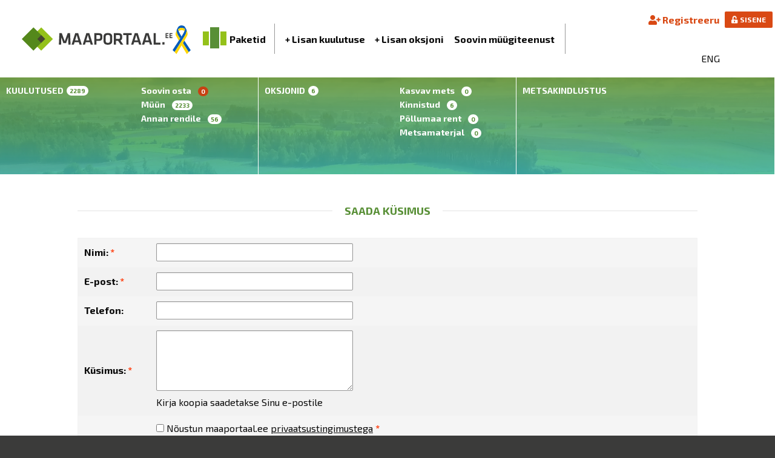

--- FILE ---
content_type: text/html; charset=utf-8
request_url: https://maaportaal.ee/index.php?f=kysimus&clear=1
body_size: 11334
content:
<!DOCTYPE html>
<html class="module-kysimus">
<head>
    <meta charset="utf-8">
    <title>Maaportaal</title>
    <meta content="yes" name="apple-mobile-web-app-capable">
    <meta name="viewport" content="width=device-width, initial-scale=1.0, maximum-scale=1.0, user-scalable=0"/>
    <!--<link href="/apple-touch-icon-57x57.png" sizes="57x57" rel="apple-touch-icon">
	<link href="/apple-touch-icon-72x72.png" sizes="72x72" rel="apple-touch-icon">
	<link href="/apple-touch-icon-114x114.png" sizes="114x114" rel="apple-touch-icon">
	<link href="/apple-touch-icon-144x144.png" sizes="144x144" rel="apple-touch-icon">-->
    <link href="https://fonts.googleapis.com/css?family=Exo+2:400,400i,700,700i" rel="stylesheet">


            <link rel="stylesheet" href="/css/main.css?t=1769400450">
        <script src="/js/lottie.min.js"></script>
    <link rel="stylesheet" href="/kaart/css/spectrum.css" />
    <link rel="stylesheet" href="/css/vendor/select2/select2.min.css">

    <style>
    </style>
    <script src="https://www.google.com/recaptcha/api.js?render=6LekHvMpAAAAANaameMksFCFeVokzfCHKXR-QI9i"></script>
    <style>
        .big-auction-block-status.big-auction-block-status-sent {
            display: none;
        }
        .add-auction-img-wrapper {
            width: auto;
        }
    </style>
</head>
<body class="et maaportaal-ee X grid-x">

<!-- Google Tag Manager (noscript) -->
<noscript>
    <iframe src="https://www.googletagmanager.com/ns.html?id=GTM-TZ7L7V"
            height="0" width="0" style="display:none;visibility:hidden"></iframe>
</noscript>
<!-- End Google Tag Manager (noscript) -->


<div class="external-bar-top">
    <div class="header-logo"></div>
</div>




<div class="technical-stop">
    <div class="row">
        <i class="fas fa-exclamation-triangle" aria-hidden="true"> </i>
        <span>Tehnilistel põhjustel on peatatud pakkumiste tegemine ja oksjonite lõpuaja monitoorimine.</span>
        <a href="https://maaportaal.ee/index.php?f=tekstid&amp;i=34">Loe lähemalt...</a>
    </div>
</div>



<header class="top-banner grid-x small-12 medium-12 large-12 cell">
        </header>
<main class="main-wrapper grid-x small-12 medium-12  large-12 cell">
    <!-- Main Wrappper Start-->
    <section class="wrapper grid-x small-12 medium-12 large-12 cell">
        <nav class="top-navbar grid-x small-12 medium-12 large-12 cell align-justify">
            
                <!--Public menu-->
                <nav class="header-nav grid-x show-for-large medium-12 large-12 cell align-justify">
                    <section class="maaportaali-logo grid-x order-medium-1  medium-5 large-3 cell grid-x text-left">
                                                    <a class="margin-auto grid-x" id="logo-link" href="/">
                                <img class="margin-auto logo" src="/images/maaportaal-logo.svg" alt="Maaportaal"/><img src="/images/ukraine.svg" alt="Maaportaal" class="ukraine">
                            </a>
                        
                    </section>
                    <section class="menu-items grid-x medium-12 order-medium-3 large-7 cell text-center">
                        <section class="grid-x medium-2 large-2 cell align-middle align-right">
                            <a class="packets grid-x" href="/paketid"><span class="margin-auto">Paketid</span></a>
                        </section>

                        <section class="menu-center grid-x medium-8 large-8 cell align-middle align-spaced">
                            <a href="/index.php?f=lisan_kuulutuse">+ Lisan kuulutuse</a>
                            <a href="/index.php?f=lisan_oksjoni">+ Lisan oksjoni</a>
                            <a href="/index.php?f=soovin_muugiteenust">Soovin müügiteenust</a>
                        </section>
                                            </section>
                    <section class="handle-user grid-x large-2 order-medium-2 medium-7 cell align-middle align-spaced">
                        <a href="https://maaportaal.ee/index.php?f=registreeru" class="reg-btn mobile-reg brand-alert bold">
                            <i class="fas fa-user-plus" aria-hidden="true"></i>
                            Registreeru                        </a>
                        <a href="#" class="login-btn button button-alert mobile-login bold">
                            <i class="fas fa-unlock-alt" aria-hidden="true"></i> SISENE                        </a>
                        <!--
                        <a href="/index.php?keel=en&f=avaleht" class="language">ENG</a>
                         -->
                        <a class="language" href="https://maaportaal.ee/index.php?f=kysimus&amp;clear=1&amp;keel=en">ENG</a>
                    </section>
                </nav>

            <!-- END IF kasutaja -->

	        <div style="text-align: center;width: 100%;padding: 8px;background-color: #d94914;color: white;font-weight: bold; display: none;">
		        <!-- NB! Seoses suuremahuliste hooldustöödega on Maaportaal.ee/Metsaoksjon.ee leht täna kell 14:00-16:00 ajutiselt suletud -->
		        NB! Seoses suuremahuliste hooldustöödega on Maaportaal.ee/Metsaoksjon.ee lehel hetkel häiritud Smart-ID ja Mobiil-ID kasutamine	        </div>

            <nav class="service-menu menu-gradient grid-x small-12 medium-12 large-12 cell">
                
                <section class="service-menu-item kuulutused module-kuulutuse_ulevaade menu-gradient grid-x small-12 medium-auto large-auto cell">
                    <a class="menu-title large-6 show-for-large" href="/index.php?f=kuulutused" title="Kuulutused">Kuulutused <span class="pill white">2289</span></a>
                    <ul  class="bold small-12 large-5" >
                        <li class="menu-title hide-for-large mobile-accordion" title="Kuulutused">
                            Kuulutused                            <span class="pill white">2289</span>
                        </li>
                        <li>
                            <a class="soovin-osta-menu-item" href="/soovin-osta" title="Soovin osta">
                                <span>
                                    Soovin osta                                    <span class="pill white">0</span>
                                </span>
                            </a>
                        </li>
                        <li>
                            <a class="" href="/index.php?f=kuulutused&type=sale" title="Müün">
                                <span>
                                    Müün                                    <span class="pill white">2233</span>
                                </span>
                            </a>
                        </li>
                        <li>
                            <a class="" href="/index.php?f=kuulutused&type=rent" title="Annan rendile">
                                <span>
                                    Annan rendile                                    <span class="pill white">56</span>
                                </span>
                            </a>
                        </li>
                    </ul>
                </section>


                <section class="service-menu-item oksjonid module-oksjoni_ulevaade menu-gradient grid-x small-12 medium-auto large-auto cell">
                    <a  class="menu-title large-6 show-for-large" href="/index.php?f=oksjonid" title="Oksjonid">Oksjonid<span class="pill white">6</span></a>
                    <ul class="bold small-12 large-5">
                        <li class="menu-title hide-for-large  mobile-accordion" >Oksjonid<span class="pill white">6</span></li>
                        <li class="">
                            <a  href="/index.php?f=oksjonid&t=1" title="Kasvav mets">
                                <span>
                                    Kasvav mets                                    <span class="pill white">0</span>
                                </span>
                            </a>
                        </li>
                        <li >
                            <a  href="/index.php?f=oksjonid&t=2" title="Kinnistud">
                                <span>Kinnistud                                    <span class="pill white">6</span>
                                </span>
                            </a>
                        </li>
                        <li >
                            <a  href="/index.php?f=oksjonid&t=5" title="Põllumaa rent">
                                <span>Põllumaa rent                                    <span class="pill white">0</span>
                                </span>
                            </a>
                        </li>
                        <li>
                            <a  href="/index.php?f=oksjonid&t=4" title="Metsamaterjal">
                                <span>Metsamaterjal                                    <span class="pill white">0</span>
                                </span>
                            </a>
                        </li>
                    </ul>
                </section>

	            <section class="service-menu-item metsakindlustus menu-gradient grid-x small-12 medium-auto large-auto cell">
		            <a class="menu-title large-6 " href="/index.php?f=metsakindlustus">
			            <span>Metsakindlustus</span>
		            </a>
	            </section>

	            <section class="service-menu-item hinnakalkulaatorid menu-gradient grid-x small-12 medium-auto large-auto cell hide-for-large">
		            <a class="menu-title large-6" href="/index.php?f=avaleht#maaportaal-calculator">
			            <span>Hinnakalkulaatorid</span>
		            </a>
	            </section>

	            <section class="service-menu-item vaikelaen menu-gradient grid-x small-12 medium-auto large-auto cell" style="display: none">
		            <a href="/laenud" target="_blank" class="menu-title large-5 show-for-large">Laenutooted <span class="pill red">reklaam</span></a>
		            <ul class="bold small-12 large-5">
                        <li class="menu-title hide-for-large  mobile-accordion"><a href="/laenud" target="_blank">Laenutooted <span class="pill red">reklaam</span></a></li>
			            		            </ul>
	            </section>
            </nav>

        </nav>
        <nav id="mobile-menu" class="hide-for-large grid-y">
            <section class="top-menu cell small-1 grid-x nowrap align-spaced">
                <a class="margin-auto" id="logo-link" href="/">
                                            <img class="margin-auto" src="/images/maaportaal-logo.svg" alt="Maaportaal"/><img src="/images/ukraine.svg" alt="Maaportaal" class="ukraine">
                                    </a>
                <button class="mobile-menu-btn p-20 ">
                    <i class="fas fa-user-circle"></i>
                </button>
                <button class="mobile-menu-btn p-20 ">
                    <i class="fas fa-bars"></i>
                </button>
            </section>
            <section class="loggedin-menu loggedout cell small-1 grid-x">
                                    <a href="/index.php?f=registreeru" class="reg-btn mobile-reg brand-alert bold">
                            <span>
                                <i class="fas fa-user-plus" aria-hidden="true"></i>
                                Registreeru                            </span>
                    </a>
                    <a href="#" class="login-btn button button-alert mobile-login bold">
                        <span><i class="fas fa-unlock-alt" aria-hidden="true"></i> SISENE</span>
                    </a>
                            </section>
            <section class="body-menu grid-y cell small-12">
                <section class="service-menu menu-gradient relative">
                    <section class="service-menu-item kuulutused module-kuulutuse_ulevaade grid-x small-12 medium-auto large-auto cell">
                        <a class="menu-title large-6 medium-6 show-for-large" href="/index.php?f=kuulutused" title="Kuulutused">Kuulutused <span class="pill white">2289</span></a>
                        <ul  class="bold small-12 large-5 medium-5" >
                            <li class="menu-title hide-for-large  mobile-accordion" title="Kuulutused">
                                Kuulutused                                <span class="pill white">2289</span>
                            </li>
                            <li>
                                <a class="soovin-osta-menu-item" href="/soovin-osta" title="Soovin osta">
                                Soovin osta                                <span class="pill white">0</span>
                                </a>
                            </li>
                            <li>
                                <a class="" href="/index.php?f=kuulutused&type=sale" title="Müün">
                                Müün                                <span class="pill white">2233</span>
                                </a>
                            </li>
                            <li>
                                <a class="" href="/index.php?f=kuulutused&type=rent" title="Annan rendile">
                                Annan rendile                                <span class="pill white">56</span>
                                </a>
                            </li>
                        </ul>
                    </section>


                    <section class="service-menu-item oksjonid module-oksjoni_ulevaade grid-x small-12 medium-auto large-auto cell">
                        <a  class="menu-title large-6 medium-6 show-for-large" href="/index.php?f=oksjonid" title="Oksjonid">Oksjonid<span class="pill white">6</span></a>
                        <ul class="bold small-12 large-5 medium-5">
                            <li class="menu-title hide-for-large mobile-accordion" >Oksjonid<span class="pill white">6</span>
                            <li><a  href="/index.php?f=oksjonid&t=1" title="Kasvav mets"><li>Kasvav mets<span class="pill white">0</span></a></li>
                            <li><a  href="/index.php?f=oksjonid&t=2" title="Kinnistud"><li>Kinnistud<span class="pill white">6</span></a></li>
                            <li><a  href="/index.php?f=oksjonid&t=5" title="Põllumaa rent"><li>Põllumaa rent<span class="pill white">0</span></a></li>
                            <li><a  href="/index.php?f=oksjonid&t=4" title="Metsamaterjal"><li>Metsamaterjal<span class="pill white">0</span></a></li>
                        </ul>
                    </section>

                    <section class="service-menu-item metsakindlustus grid-x small-12 medium-auto large-auto cell">
                        <a  class="menu-title large-6 medium-6 show-for-large" href="/index.php?f=metsakindlustus" title="Kindlustus">Kindlustus</a>

                        <ul class="bold small-12 large-5 medium-12">
                            <li>
	                            <a class="" href="/index.php?f=metsakindlustus">Metsakindlustus</a>
                            </li>
                        </ul>

                    </section>
                </section>
                <main>
                                            <!--------------------------------
                                    LOGGEDOUT MENU
                        -------------------------------->

                        <section class="cell">
                            <section class="grid-y cell">
                                <a onclick="dataLayer.push({'event' : 'GAEvent', 'eventCategory' :'paketid', 'eventAction' : 'klikk'});" class="packets grid-x" href="/paketid"><span class="">Paketid</span></a>
                                <a href="/index.php?f=lisan_kuulutuse">+ Lisan kuulutuse</a>
                                <a href="/index.php?f=lisan_oksjoni">+ Lisan oksjoni</a>
                                <a onclick="dataLayer.push({'event' : 'GAEvent', 'eventCategory' :'soovin müügiteenust', 'eventAction' : 'klikk'});"  href="/index.php?f=soovin_muugiteenust">Soovin müügiteenust</a>
                            </section>

                        </section>
                    
                    <!--------------------------------
                                   Footer MENU
                       -------------------------------->
                    <section class="grid-y  footer-menu cell">
                        <a class="uko-icon grid-x" style="align-items: center;" href="/e-agent-uko">UKO</a>
                        <a href="/index.php?i=24&f=tekstid">Kliendiabi</a>
                        <a href="/index.php?f=tekstid&i=14">Tahad osta?</a>
                        <a href="/index.php?f=tekstid&i=1">Tingimused</a>
                        <a href="/index.php?f=tekstid&i=33">Tasub teada</a>
                        <a class="active" href="/index.php?f=kysimus&clear=1">Saada küsimus</a>
	                    <a href="/index.php?f=pretensiooni_esitamine">Pretensiooni esitamine</a>
                        <a href="/index.php?f=tekstid&i=4">Kontakt</a>
                        <a href="https://www.facebook.com/Metsaoksjon.ee/" target="_blank"><i class="fab fa-facebook-square"></i></a>
                    </section>
            </section>

        </nav>


        <!----------------------------------
                   SISU START
        ----------------------------------->
        <section class="content-wrapper align-center grid-x">
            
<section class="container small-12 medium-12 large-12 cell">
    <script src="https://www.google.com/recaptcha/api.js"></script>
    <script>
       function onSubmit(token) {
           var form = document.getElementById("mainForm");
           if(form.reportValidity()){
               document.getElementById("mainForm").submit();
           }
       }
    </script>

<h1 class="main-title">Saada küsimus</h1>
<form name="mainForm" id="mainForm" method="post" action="https://maaportaal.ee/index.php?f=kysimus">
<input type="hidden" name="saada" id="saada" value="1" /><input type="hidden" name="pakuhinda" value="0" />
<input type="hidden" name="avaldus" value="0" />
<input type="hidden" name="oksjoni_info" value="0" />

<table width="100%" border="0" cellspacing="0" cellpadding="10">
 <tr style="background-color: #F5F5F5;">
  <td style="width: 120px;"><strong>Nimi: <span style="color: #FF3300;">*</span></strong></td>
  <td><input type="text" name="nimi" class="textbox" style="width: 325px;" value="" required /></td>
 </tr>
 <tr>
  <td><strong>E-post: <span style="color: #FF3300;">*</span></strong></td>
  <td><input type="text" name="email" class="textbox" style="width: 325px;" value="" required /></td>
 </tr>
 <tr style="background-color: #F5F5F5;">
  <td><strong>Telefon:</strong></td>
  <td><input type="number" name="telefon" class="textbox" style="width: 325px;" value=""/></td>
 </tr>
 <tr>
  <td><strong>Küsimus: <span style="color: #FF3300;">*</span></strong></td>
  <td><textarea name="kysimus" class="textbox" style="width: 325px; height: 100px;" required></textarea><br/>Kirja koopia saadetakse Sinu e-postile</td>
 </tr>
 <tr style="background-color: #F5F5F5;">
  <td></td>
  <td><input type="checkbox" name="agree" value="1" required> Nõustun maaportaal.ee <a href="/index.php?f=tekstid&i=29" target="_blank"><u>privaatsustingimustega</u></a> <strong><span style="color: #FF3300;">*</span></strong></td>
 </tr>
 <tr>
  <td class="hidden-xs"></td>
  <td>
   <button class="button submit g-recaptcha" data-sitekey="6Ld40GobAAAAAF0KEsAxBVh953-EXelcthS0Fgxq" data-callback="onSubmit" data-action="kysimus" style="float: left;">Saada</button>
   <a class="button" href="#" onclick="history.go(-1); return false;" style="margin-left: 5px; float: left;">Katkesta</a>
  </td>
 </tr>
</table>
<div class="recapcha">
	See leht on kaitstud reCAPTCHA teenuse poolt ning selle kehtivad Google
	<a href="https://policies.google.com/privacy" data-wpel-link="external" target="_blank" rel="nofollow external noopener noreferrer">privaatsus-</a> ja
	<a href="https://policies.google.com/terms" data-wpel-link="external" target="_blank" rel="nofollow external noopener noreferrer">teenusetingimused</a>.
</div><div class="back-wrapper"><a href="#" onClick="history.go(-1); return false;">&laquo; Tagasi</a></div>
</form>
</section>        </section>
        <!----------------------------------
                   SISU END
        ----------------------------------->

        <section id="app"></section>
    </section>
    <!--Main Wrapper End-->

    
    <footer class="grid-x small-12 medium-12 large-12 align-center  cell">
        <section class="grid-x small-11 medium-11 large-11 align-center cell">
            <a href="/paketid">Paketid</a>
            <a class="uko-icon grid-x" href="/e-agent-uko">UKO</a>
            <a href="/index.php?i=24&f=tekstid">Kliendiabi</a>
            <a href="/index.php?f=tekstid&i=14">Tahad osta?</a>
            <a href="/index.php?f=tekstid&i=1">Tingimused</a>
            <a href="/index.php?f=tekstid&i=33">Tasub teada</a>
            <a class="active" href="/index.php?f=kysimus&clear=1">Saada küsimus</a>
	        <a href="/index.php?f=pretensiooni_esitamine">Pretensiooni esitamine</a>
            <a href="/index.php?f=tekstid&i=4">Kontakt</a>
            <a href="https://www.facebook.com/Metsaoksjon.ee/" target="_blank"><i class="fab fa-facebook-square"></i></a>
        </section>
        <section class="grid-x small-8 medium-8 large-8  cell">
            <span>Käesoleval interneti leheküljel kasutatav “Meetod enampakkumise läbiviimiseks avatud arvutivõrgus” on kaitstud kasuliku mudeliga nr. EE00737 U1.<span>
        </section>

    </footer>

</main>

<!-- END main-wrapper -->


<div class="modal-overlay" style="display: none;"></div>
<div class="modal timeout" data-modal="timeout" style="display: none;">
    <!--
    <button type="button" class="modal-close">
        <i class="fas fa-close-thin"></i>
    </button>
    -->
    <div class="modal-content">
        <div class="disclaimer clearfix">
            <div class="pull-left">
                <i class="fas fa-hourglass"></i>
            </div>
            <div class="pull-left">
                <p>
                    <span class="big-font">Sessioon lõpeb <strong class="session-time-left">5 min</strong> pärast <br></span>
                    Kas soovid sessiooni jätkata?                </p>
            </div>
        </div>
        <div class="text-center timeout-buttons">
            <button type="button" class="button button-secondary end-session">Lõpeta</button>
            <button type="button" class="button primary continue-session">Jätka</button>
        </div>
    </div>
</div>

<!--POPUPs -->
<div style="display: none;" id="spinner-wrapper"></div>
<div style="display: none;" class="popup-overlay">
    <div class="loading"></div>
</div>

<section class="popup-overlay cta-login" id="cta-login" style="display:none">
    <section class="jumbotron popup cta-login text-center" >
        <a class="close-btn close-popup close-cta-login" href="#"></a>
        <section class="cta-login-button-block">
            <p>Jätkamiseks registreeru uue kasutajana</p>
            <a href="https://maaportaal.ee/index.php?f=registreeru&from=kaardirakendus" class="button button-alert" onclick="dataLayer.push({\'event\' : \'GAEvent\', \'eventCategory\' :\'Maaportaal\', \'eventAction\' : \'uus kasutaja\'});"><i class="fas fa-user-plus" aria-hidden="true"></i>Uus kasutaja</a>
        </section>
        <section class="cta-login-button-block">
            <p>Kui oled juba kasutaja, siis logi sisse</p>
            <a href="#" class="button button-primary login-btn" onclick="dataLayer.push({\'event\' : \'GAEvent\', \'eventCategory\' :\'Maaportaal\', \'eventAction\' : \'logi sisse\'});"><i class="fas fa-unlock" aria-hidden="true"></i>Logi sisse</a>
        </section>
    </section>
</section>


<div id="login-modal" class="popup-overlay">
	<div class="popup">
		<a class="close-btn close-popup" href="#">
		</a>

		<div class="login-confirmation">
			<label><input type="checkbox" checked="checked" /> Olen nõus metsaoksjon.ee portaaliga oma mõõtmisandmeid jagama</label>
		</div>

		<div class="login-block">
			<h3>Sisene</h3>
			<div class="login-item">
				<a href="#" id="login-id"><img src="/images/authentication/id-ico@2x.png" alt="Sisene ID-kaardiga" class="bank-link-img"/></a>
				<a href="#" id="login-mobile-id"><img src="/images/authentication/mobile-ico@2x.png" alt="Sisene Mobiil ID-ga" class="bank-link-img"></a>
				<a href="#" id="login-smart-id"><img src="/images/authentication/smart-ico@2x.png" alt="Sisene Smart ID-ga" class="bank-link-img"></a>
				<h3 class="enter-banklink">Sisene pangalingiga</h3>
				<a href="/authenticate/swed" id="login-swed"><img src="/images/banklinks/swed-ico@2x.png" alt="Sisene panga kaudu" class="bank-link-img"/></a>
				<a href="/authenticate/seb" id="login-seb"><img src="/images/banklinks/seb-ico@2x.png" alt="Sisene panga kaudu" class="bank-link-img"/></a>
				<a href="/authenticate/lhv" id="login-lhv"><img src="/images/banklinks/lhv-ico@2x.png" alt="Sisene panga kaudu" class="bank-link-img"/></a>
				<div class="comment mt-10 mb–5">
				    Kui kasutate ID-kaarti, soovitame parima kasutajakogemuse saamiseks siseneda keskkonda pangalinkide kaudu või luua Smart-ID. Täpsem info Smart-ID loomise kohta <a href="https://www.smart-id.com/et/" target="_blank">siin</a>
                </div>
			</div>
			<div id="mobile-id" style="display:none;">
				<h3 id="header-for-mid" style="display: none;">Telefoni number:</h3>
				<h3 id="header-for-sid" style="display: none;">Isikukood:</h3>
				<div id="mobile-enter-info">
				<div style="position: relative; margin-bottom: 0.3rem;"> 
				    <span class="number-begin">+372</span>
					<input type="tel" autocomplete="off" id="mobile-for-id" name="mobileForId" class="txt-field" required placeholder="kohustuslik">
                </div>
					<h3 class="mobiil-id-isikukood" >Isikukood:</h3>
					<input type="text" autocomplete="off" id="personalcode-for-id" name="personalcodeForId" class="txt-field" required placeholder="kohustuslik">
					<input type="button" value="OK" class="button large primary" id="exec-mobile-id">
				</div>
				<div id="msg-mobile-id" style="display: none;"></div>
			</div>
		</div>
		<div class="login-registration-block">
			<h3> – VÕI – </h3>
			<div class="button-bar">
				<a href="https://maaportaal.ee/index.php?f=registreeru" class="button">Registreeru</a>
			</div>
		</div>
	</div>
</div>
<!--Packets POPUP template Start -->
<section id="cleanModal" class="popup-overlay">
</section>
<section class="popup cleanModalClone hide-important grid-x">
    <a class="close-btn close-popup" href="#"></a>
</section>
<section id="orderModal" class="popup-overlay">
</section>
<section class="popup popup-large orderModalClone hide-important grid-x">
    <a class="close-btn close-popup" href="#"></a>
    <section class="mainOrder">
        <!--Pakettid -->
        <section class="valitud-paket hide large-12 cell">
            <h3 class="main-title cell">Valitud Paket</h3>
            <section>

                
<section class="large-3 grid-y ml-10 mr-10 prices gradient bronze cell selection1">
    <section class="icon">
        <img src="/images/icons/packet-bronze.svg">
    </section>
    <h3 class="packet-name">Pronks</h3><p>Soovid teada, mis toimub sinu kinnistute lähiümbruses? Kes on naaberkinnistute omanikud? Kaardirakenduse PRONKS paketi kasutajana on see ja palju muud infot Sinu jaoks olemas. Lisaks saad TASUTA lisada iga kuu ühe müügikuulutuse ning alghinnaga oksjoni.</p>
    <div class="packet-footer">
        <strong class="packet-price bronze-price">9.99 € <span class="plus-vat">+ km / 1 kuu</span><span class="price-with-vat">12.39 € (sisaldab km)</span></strong>
        <div class="packet-choices">
    	<a href="/paketid" class="link" onclick="dataLayer.push({'event' : 'GAEvent', 'eventCategory' :'paketid', 'eventAction' : 'pronks loe lähemalt'});">Loe lähemalt</a><div class="packet-choices-buttons"><a href="/paketid/" target="_blank" class="button large proovi-tasuta-link primary" data-link="/?f=kaardirakendus&try-free=bronze" onclick="dataLayer.push({'event' : 'GAEvent', 'eventCategory' :'paketid', 'eventAction' : 'pronks proovi tasuta'});">Proovi Tasuta</a> <a href="/paketid/" target="_blank" class="button large primary order-btn bronze-btn" onclick="handeOrderBtnClick(event);return false;">Telli</a></div></div></div>
</section>
<section class="large-3 grid-y ml-10 mr-10 prices gradient silver cell selection2">
    <section class="icon">
        <img src="/images/icons/packet-silver.svg">
    </section>
    <h3 class="packet-name">Hõbe</h3><p>Saa esimesena teada uutest Maa&shy;portaali müüki lisanduvatest objekti&shy;dest ning osale OTSE OMANIKULT oksjonitel osalustasudeta! Kui soovid suurendada oma maaomandit ja osaleda enam&shy;pakkumistel ja vaadata müügi&shy;kuulutuste kontakte, siis sobib sulle pakett HÕBE.</p>
    <div class="packet-footer">
        <strong class="packet-price silver-price">29.99 € <span class="plus-vat">+ km / 1 kuu</span><span class="price-with-vat">37.19 € (sisaldab km)</span></strong>
        <div class="packet-choices">
        <a href="/paketid" class="link" onclick="dataLayer.push({'event' : 'GAEvent', 'eventCategory' :'paketid', 'eventAction' : 'hõbe loe lähemalt'});">Loe lähemalt</a><div class="packet-choices-buttons"><a href="/paketid/" target="_blank" class="button large proovi-tasuta-link primary" data-link="/?f=kaardirakendus&try-free=silver" onclick="dataLayer.push({'event' : 'GAEvent', 'eventCategory' :'paketid', 'eventAction' : 'hõbe proovi tasuta'});">Proovi Tasuta</a> <a href="/paketid/" target="_blank" class="button large primary order-btn silver-btn" onclick="handeOrderBtnClick(event);return false;">Telli</a></div></div></div>
</section>
<section class="large-3 grid-y ml-10 mr-10 prices gradient gold cell selection3">
    <section class="icon">
        <img src="/images/icons/packet-gold.svg">
    </section>
    <h3 class="packet-name">Kuld</h3><p>Võta Maaportaali keskkonnast maksimum – hoia kokku aega ja raha ning planeeri oma töid efektiivsemalt. KULD paketi kasutajana saad esimesena infot müüki lisanduvatest objektidest ja lisada ostualasid. Sinu ostualad kuvatakse avalehel koos Sinu ettevõtte logoga.</p>
    <div class="packet-footer">
        <strong class="packet-price gold-price">49.99 € <span class="plus-vat">+ km / 1 kuu</span><span class="price-with-vat">61.99 € (sisaldab km)</span></strong>
        <div class="packet-choices">
        <a href="/paketid" class="link" onclick="dataLayer.push({'event' : 'GAEvent', 'eventCategory' :'paketid', 'eventAction' : 'kuld loe lähemalt'});">Loe lähemalt</a><div class="packet-choices-buttons"><a href="/paketid/" target="_blank" class="button large proovi-tasuta-link primary" data-link="/?f=kaardirakendus&try-free=gold" onclick="dataLayer.push({'event' : 'GAEvent', 'eventCategory' :'paketid', 'eventAction' : 'kuld proovi tasuta'});">Proovi Tasuta</a> <a href="/paketid/" target="_blank" class="button large primary order-btn gold-btn" onclick="handeOrderBtnClick(event);return false;">Telli</a></div></div></div></section>
            </section>
        </section>
        <!-- Teenused -->
        <section class="vali-lisateenused-wrapper large-12 cell">
            <h3 class="main-title cell">Valige sobivad lisateenused</h3>
            <section>
                <section class="large-12 popup-price cell grid-x">

                    
                               <section class="large-12 popup-price  cell servise-row grid-x">
                                    <section class="large-1 lisateenus checkbox cell">
                                        <input type="checkbox" id="uko-akteveerimine">
                                    </section>
                                    <section class="large-11 cell uko locked  grid-x">
                                        <section class="large-9 lisateenus service-content cell">
								<span class="tooltip-trigger-wrapper">UKO aktiveerimine + kaardikiht
									<button type="button" class="button">
										<i class="fa fa-times" aria-hidden="true"></i>
									</button>
									<div class="tooltip large large-font">
										<p>Automaatne e-Agent UKO saadab Sulle iga 24 tunni tagant infot uutest m&uuml;&uuml;ki lisatud objektidest. Kui Sinu ettev&otilde;tte maad ja metsad on kantud Maaportaali kaardile, pead m&auml;&auml;rama vaid &uuml;ldraadiuse vahemikus&nbsp;1 kuni 10 kilomeetrit&nbsp;ja&nbsp;<span class="uko-strong">UKO</span>&nbsp;hakkab saatma Sulle iga 24 tunni j&auml;rel teateid m&uuml;&uuml;ki tulnud pakkumistest. K&otilde;ik UKO poolt leitud objektid kuvame kaardile ning need on t&auml;histatud vastava ikooniga.</p>
									</div>
									<i class="fa fa-info-circle color-primary tooltip-trigger" aria-hidden="true"></i>
								</span></section>
                                        <section class="large-2 price service-content cell"><span class="cacl-price uko-akteveerimine-price">3.99</span> €</section>
                                    </section>
                                </section>
                               <section class="large-12 popup-price  cell servise-row grid-x">
                                    <section class="large-1 lisateenus checkbox cell">
                                        <input type="checkbox" id="soil-akteveerimine">
                                    </section>
                                    <section class="large-11 cell soil locked  grid-x">
                                        <section class="large-9 lisateenus service-content cell">
								<span class="tooltip-trigger-wrapper">Muldade infokiht
									<button type="button" class="button">
										<i class="fa fa-times" aria-hidden="true"></i>
									</button>
									<div class="tooltip large large-font">
										<p>Lisatasu eest on Maaportaali tasulise paketi kasutajal v&otilde;imalik juurde tellida muldade infokiht- lisaks mullakaardile oleme kaardirakendusse lisanud ka tingm&auml;rkide seletused ning mullakaardi seletuskirja.</p>
									</div>
									<i class="fa fa-info-circle color-primary tooltip-trigger" aria-hidden="true"></i>
								</span></section>
                                        <section class="large-2 price service-content cell"><span class="cacl-price soil-akteveerimine-price">1.99</span> €</section>
                                    </section>
                                </section>
                               <section class="large-12 popup-price  cell servise-row grid-x">
                                    <section class="large-1 lisateenus checkbox cell">
                                        <input type="checkbox" id="restrictions-akteveerimine">
                                    </section>
                                    <section class="large-11 cell restrictions locked  grid-x">
                                        <section class="large-9 lisateenus service-content cell">
								<span class="tooltip-trigger-wrapper">Kitsenduste  infokiht
									<button type="button" class="button">
										<i class="fa fa-times" aria-hidden="true"></i>
									</button>
									<div class="tooltip large large-font">
										<p>Kitsenduste kaardikiht kuvab Maa-ameti kitsenduste piirid ja tingm&auml;rgid. Katastri&uuml;ksuse infolehel on otsetee nupp Maa-ameti geoportaali, kus on v&otilde;imalik vaadata kitsenduste t&auml;psemat infot. Kitsenduste kihi aktiveerimiseks tuleb kaardil huvi pakkuv koht sisse suumida.&nbsp;</p>
									</div>
									<i class="fa fa-info-circle color-primary tooltip-trigger" aria-hidden="true"></i>
								</span></section>
                                        <section class="large-2 price service-content cell"><span class="cacl-price restrictions-akteveerimine-price">1.99</span> €</section>
                                    </section>
                                </section>
                               <section class="large-12 popup-price  cell servise-row grid-x">
                                    <section class="large-1 lisateenus checkbox cell">
                                        <input type="checkbox" id="provisions-akteveerimine">
                                    </section>
                                    <section class="large-11 cell provisions locked  grid-x">
                                        <section class="large-9 lisateenus service-content cell">
								<span class="tooltip-trigger-wrapper">Metsainfo  kiht
									<button type="button" class="button">
										<i class="fa fa-times" aria-hidden="true"></i>
									</button>
									<div class="tooltip large large-font">
										<p>Metsainfo kaardikiht kuvab Metsaregistrist p&auml;rit metsaeraldiste jaotise ja piirid Maaportaali kaardile. Katastri&uuml;ksuse infolehel on otsetee nupp Metsaregistrisse, kus on v&otilde;imalik vaadata eraldise t&auml;psemat infot.</p>
									</div>
									<i class="fa fa-info-circle color-primary tooltip-trigger" aria-hidden="true"></i>
								</span></section>
                                        <section class="large-2 price service-content cell"><span class="cacl-price provisions-akteveerimine-price">1.99</span> €</section>
                                    </section>
                                </section>                </section>
            </section>
        </section>
        <!-- Tookahad-->
        <section class="lisa-tookoht-wrapper large-12 cell">
            <h3 class="main-title cell">Lisage töökohti</h3>
            <section class="grid-x id-table">
                <section class="grid-y large-6  cell">
                    <section class="large-12 lisateenus checkbox grid-x cell">
                        <section class="large-2 cell"><input  type="checkbox" id="lisa-tookoht"></section>
                        <section class="large-6  lisateenus service-content cell">
								<span class="tooltip-trigger-wrapper">Isikukood
									<button type="button" class="button">
										<i class="fa fa-times" aria-hidden="true"></i>
									</button>
									<div class="tooltip large large-font">
										<p>Lisa siia selle isiku isikukood, kes hakkab kasutama tasulise paketi lisat&ouml;&ouml;kohta.</p>
									</div>
									<i class="fa fa-info-circle color-primary tooltip-trigger" aria-hidden="true"></i>
								</span></section>
                    </section>
                </section>

                <section class="grid-y input-field large-6 cell">
                    <section class="large-12 cell lisa-tookoht locked   grid-x">
                        <section class="large-7 isikukoodid  service-content cell"><input class="isikukood" style="visibility: hidden;" type="number" data-input="isikukood" /></section>
                        <section class="large-1 service-content delete-id  cell"></section>
                        <section class="large-3 price service-content cell"><span class="cacl-price locked tookoht-price">4.99 €</span></section>
                    </section>
                </section>
            </section>
        </section>
        <!-- Total -->
        <section class="total large-12 cell grid-x">
            <section class="total large-9 cell">
                Summa            </section>
            <section class="total large-3 cell">
                <span class="total-price">0.00</span> €
            </section>
            <section class="total large-9 cell">
                Kaibemaks            </section>
            <section class="total large-3 cell">
                <span class="total-km">0.00</span> €
            </section>
            <section class="total large-9 cell">
                Kokku            </section>
            <section class="total large-3 cell">
                <span class="total-with-km">0.00</span> €
            </section>
        </section>
        <a href="#"  class="button close-popup large">Katkesta</a>
        <a class="button primary payment-btn locked large">Kinnita ja Tasu</a>
    </section>
    <section class="tasumine cell align-center grid-x">
        <h3 class="main-title cell">Tasumine</h3>
        <h4 class="slogan center">Telliud: Pakett Silver, Mullakaart, 2 kbsatookohta</h4>
        <section class="large-12 cell payment-container">
            <section class="bank-links bank-links-padding test">
                <a href="#" data-bank="swed"><img src="/images/banklinks/swed-ico@2x.png" class="bank-link-img" alt="Maksan panga kaudu"></a>
                <a href="#" data-bank="seb"><img src="/images/banklinks/seb-ico@2x.png" class="bank-link-img" alt="Maksan panga kaudu"></a>
                <a href="#" data-bank="lhv"><img src="/images/banklinks/lhv-ico@2x.png" class="bank-link-img" alt="Maksan panga kaudu"></a>
                <a href="#" data-bank="coop"><img src="/images/banklinks/coop-ico@2x.png" class="bank-link-img" alt="Maksan panga kaudu"></a>
            </section>
            <section class="inner-text">või tasun arvega</section>
            <section class="invoice">
                <a href="#"  class="button" data-bank="invoice">Genereerin arve</a>
            </section>
        </section>
    </section>
</section>


<section id="prooviTasutaModal" class="popup-overlay" >
    <section class="popup proovi-tasuta grid-x">
        <a class="close-btn close-popup close-cta-login" href="#"></a>
        <section class="large-12 cell widget-title">
            <h3>Proovi Tasuta</h3>
        </section>
        <h6>Paketti on võimalik tasuta proovida 24 tundi. Teie praegune pakett lõpetab kehtivuse.</h6>
        <p>Kasutada saab kogu funktsionaalsust välja arvatud oksjonite ja kuulutuste aktiveerimine.</p>
        <a class="button close-popup large" onclick="" href="#">Katkesta</a>
        <a class="button large alusta primary" href="#">Alusta</a>
    </section>
</section>

<section id="deleteAidName" class="popup-overlay" style="display: none;" >
    <section class="popup delete-grants-section grid-x">
        <a class="close-btn close-popup close-cta-login" href="#"></a>
        <section class="large-12 cell widget-title">
            <h3>Kustuta toetuse nimetus</h3>
        </section>
        <section class="names large-12 cell">

        </section>
        <a class="button close-popup large" onclick="" href="#">Katkesta</a>
    </section>
</section>

<!--Packets POPUP template End -->

<!-- SCRRIPTS and ASSETS start-->
<script src="/js/et.js?1769400450"></script>
<script>
    var WWW_URL = "https://maaportaal.ee";
    var WWW_HOST = "maaportaal.ee";
    var WWW_INDEX = "https://maaportaal.ee/index.php";
    var ID_CARD_AUTH_URL = "https://esteid-card-auth.maaportaal.ee/";
    var SMART_ID_AUTH_URL = "https://smart-id.metsaoksjon.ee/";
    var KAART_URL = "https://maaportaal.ee/kaart/";
    /**
     * Module name
     * @type {string}
     */
    var MODULE_NAME = "kysimus";
    var USER_ID = 0;
    var KM_SIZE = 24;
</script>

    <script src="/js/main.min.js?1769400450"></script>


    <script src="/js/react.prod.js?1769400450"></script>


    <script src="/js/app.js?1769400450"></script>


    <script src="/kaart/maaportaal.js?1769400450"></script>

<!-- Google Tag Manager -->
<script>(function (w, d, s, l, i) {
        w[l] = w[l] || [];
        w[l].push({
            'gtm.start':
                new Date().getTime(), event: 'gtm.js'
        });
        var f = d.getElementsByTagName(s)[0],
            j = d.createElement(s), dl = l != 'dataLayer' ? '&l=' + l : '';
        j.async = true;
        j.src =
            'https://www.googletagmanager.com/gtm.js?id=' + i + dl;
        f.parentNode.insertBefore(j, f);
    })(window, document, 'script', 'dataLayer', 'GTM-TZ7L7V');</script>
<!-- End Google Tag Manager -->

<script>
	</script>

<script>
    $(document).foundation();

    var eventMethod = window.addEventListener ? "addEventListener" : "attachEvent";
    var eventer = window[eventMethod];
    var messageEvent = eventMethod === "attachEvent" ? "onmessage" : "message";

    function receiveMessage(event) {
	    console.log('receiveMessage', event);
	    var data = event.data;

        // Ignore replies to break the loop
        if (data.reply) {
            return;  // Or console.log('Ignoring reply');
        }

	    if (data.action) {
		    if (data.action === "login") {
			    showLoginModal();
		    } else if (data.action === "register") {
			    window.location = "/index.php?f=registreeru";
		    }
	    }

        // Reply only for original actions (tag it as a reply)
        event.source.postMessage({ reply: true, status: "received" }, event.origin);

        //event.source.postMessage("Reply: message received", event.origin);
    }

    //console.warn('REACHED')
    window.addEventListener("message", receiveMessage, false);


    // WeakSet to track which tooltips already have observers attached
    const observedTooltips = new WeakSet();

    // Function to attach style observer to a single tooltip
    function attachStyleObserver(tooltip) {
        if (observedTooltips.has(tooltip)) return; // Already observed

        const observer = new MutationObserver((mutations) => {
            mutations.forEach((mutation) => {
                if (mutation.type === 'attributes' && mutation.attributeName === 'style') {
                    console.log('Mutation detected on tooltip:', tooltip);
                    console.log('New style:', tooltip.style.cssText);
                    if (tooltip.style.display === 'block') {
                        console.log('Tooltip became visible, adjusting position...');
                        adjustPosition(tooltip);
                    } else {
                        console.log('Tooltip display changed but not to block.');
                    }
                }
            });
        });

        observer.observe(tooltip, { attributes: true });
        observedTooltips.add(tooltip);
        console.log('Attached style observer to new tooltip:', tooltip);
    }

    // Initially attach to all existing tooltips
    const initialTooltips = document.querySelectorAll('div.tooltip.large.large-font');
    initialTooltips.forEach(attachStyleObserver);

    // Set up a body observer to detect dynamically added tooltips
    const bodyObserver = new MutationObserver((mutations) => {
        mutations.forEach((mutation) => {
            if (mutation.type === 'childList') {
                mutation.addedNodes.forEach((node) => {
                    if (node.nodeType === Node.ELEMENT_NODE) {
                        // Check if the added node itself is a tooltip or contains tooltips
                        const newTooltips = node.matches('div.tooltip.large.large-font')
                            ? [node]
                            : node.querySelectorAll('div.tooltip.large.large-font');
                        newTooltips.forEach(attachStyleObserver);
                    }
                });
            }
        });
    });

    // Start observing the body for added elements (including subtree for nested additions)
    bodyObserver.observe(document.body, { childList: true, subtree: true });

    // Function to adjust the tooltip's position for full visibility
    function adjustPosition(tooltip) {
        console.log('Starting position adjustment for tooltip:', tooltip);

        // Ensure the element is fully rendered before getting rect
        setTimeout(() => {
            // Check if close button is previous sibling and move it if so
            let closeButton = tooltip.previousElementSibling;
            if (closeButton && closeButton.tagName.toLowerCase() === 'button' && closeButton.classList.contains('button')) {
                tooltip.appendChild(closeButton);
                console.log('Moved close button inside the tooltip:', closeButton);
            } else {
                console.log('No close button found as previous sibling.');
                // If not moved, check if it's already inside the tooltip
                closeButton = tooltip.querySelector('button.button');
            }

            // If close button found (moved or already inside), make it visible
            if (closeButton) {
                closeButton.style.display = 'block';
                console.log('Set close button display to block:', closeButton);
            } else {
                console.log('No close button found to make visible.');
            }

            const rect = tooltip.getBoundingClientRect();
            console.log('Tooltip bounding rect:', rect);

            const viewportWidth = window.innerWidth;
            const viewportHeight = window.innerHeight;
            console.log('Viewport dimensions:', { width: viewportWidth, height: viewportHeight });

            const buffer = 10; // Pixels from edge for breathing room (viewport only)

            // Find the nearest clipping ancestor
            let clippingParent = tooltip.parentElement;
            let parentRect = null;
            let parentOverflow = '';
            while (clippingParent && clippingParent !== document.body) {
                const parentStyle = getComputedStyle(clippingParent);
                const overflow = parentStyle.overflow;
                const overflowX = parentStyle.overflowX;
                const overflowY = parentStyle.overflowY;
                if (['hidden', 'auto', 'scroll'].includes(overflow) ||
                    ['hidden', 'auto', 'scroll'].includes(overflowX) ||
                    ['hidden', 'auto', 'scroll'].includes(overflowY)) {
                    parentOverflow = `overflow: ${overflow}, overflowX: ${overflowX}, overflowY: ${overflowY}`;
                    parentRect = clippingParent.getBoundingClientRect();
                    console.log('Found clipping parent:', clippingParent);
                    console.log('Clipping parent bounding rect:', parentRect);
                    console.log('Clipping parent overflow style:', parentOverflow);
                    break;
                }
                clippingParent = clippingParent.parentElement;
            }
            if (!parentRect) {
                console.log('No clipping parent found.');
            }

            // Calculate horizontal adjustments (viewport + conditional parent clip)
            let adjustX = 0;

            // Viewport left overflow
            if (rect.left < buffer) {
                adjustX = buffer - rect.left;
                console.log('Adjusting right due to viewport left overflow:', adjustX);
            }

            // Viewport right overflow
            if (rect.right > viewportWidth - buffer) {
                adjustX = (viewportWidth - buffer) - rect.right;
                console.log('Adjusting left due to viewport right overflow:', adjustX);
            }

            // Parent left clip (if clipping parent found)
            if (parentRect && rect.left < parentRect.left) {
                const clipAdjust = parentRect.left - rect.left;
                adjustX += clipAdjust;
                console.log('Adjusting right due to parent left clip:', clipAdjust);
            }

            // Parent right clip (if clipping parent found)
            if (parentRect && rect.right > parentRect.right) {
                const clipAdjust = parentRect.right - rect.right;
                adjustX += clipAdjust;
                console.log('Adjusting left due to parent right clip:', clipAdjust);
            }

            // Calculate vertical adjustments (viewport + conditional parent clip)
            let adjustY = 0;

            // Viewport top overflow
            if (rect.top < buffer) {
                adjustY = buffer - rect.top;
                console.log('Adjusting down due to viewport top overflow:', adjustY);
            }

            // Viewport bottom overflow
            if (rect.bottom > viewportHeight - buffer) {
                adjustY = (viewportHeight - buffer) - rect.bottom;
                console.log('Adjusting up due to viewport bottom overflow:', adjustY);
            }

            // Parent top clip (if clipping parent found)
            if (parentRect && rect.top < parentRect.top) {
                const clipAdjust = parentRect.top - rect.top;
                adjustY += clipAdjust;
                console.log('Adjusting down due to parent top clip:', clipAdjust);
            }

            // Parent bottom clip (if clipping parent found)
            if (parentRect && rect.bottom > parentRect.bottom) {
                const clipAdjust = parentRect.bottom - rect.bottom;
                adjustY += clipAdjust;
                console.log('Adjusting up due to parent bottom clip:', clipAdjust);
            }

            if (adjustX === 0 && adjustY === 0) {
                console.log('No adjustments needed.');
            }

            // Get current computed left and top
            const computedStyle = getComputedStyle(tooltip);
            const currentLeft = parseFloat(computedStyle.left) || 0;
            const currentTop = parseFloat(computedStyle.top) || 0;
            console.log('Current computed left/top:', { left: currentLeft, top: currentTop });

            // Check if position is absolute or fixed
            const position = computedStyle.position;
            console.log('Tooltip position type:', position);
            if (position !== 'absolute' && position !== 'fixed') {
                console.warn('Warning: Tooltip is not absolutely or fixed positioned. Adjustments may not work as expected.');
            }

            // Apply adjustments by updating inline styles (overrides any CSS)
            tooltip.style.left = (currentLeft + adjustX) + 'px';
            tooltip.style.top = (currentTop + adjustY) + 'px';
            console.log('Applied new left/top:', { left: tooltip.style.left, top: tooltip.style.top });

            // Log final rect after adjustment (note: may require another frame)
            requestAnimationFrame(() => {
                const newRect = tooltip.getBoundingClientRect();
                console.log('Final bounding rect after adjustment:', newRect);
            });
        }, 0); // Small timeout to allow rendering
    }
</script>
<!-- SCRRIPTS and ASSETS end-->
</body>
</html>


--- FILE ---
content_type: text/html; charset=utf-8
request_url: https://www.google.com/recaptcha/api2/anchor?ar=1&k=6LekHvMpAAAAANaameMksFCFeVokzfCHKXR-QI9i&co=aHR0cHM6Ly9tYWFwb3J0YWFsLmVlOjQ0Mw..&hl=en&v=PoyoqOPhxBO7pBk68S4YbpHZ&size=invisible&anchor-ms=20000&execute-ms=30000&cb=b5jmyf6vxfx9
body_size: 48729
content:
<!DOCTYPE HTML><html dir="ltr" lang="en"><head><meta http-equiv="Content-Type" content="text/html; charset=UTF-8">
<meta http-equiv="X-UA-Compatible" content="IE=edge">
<title>reCAPTCHA</title>
<style type="text/css">
/* cyrillic-ext */
@font-face {
  font-family: 'Roboto';
  font-style: normal;
  font-weight: 400;
  font-stretch: 100%;
  src: url(//fonts.gstatic.com/s/roboto/v48/KFO7CnqEu92Fr1ME7kSn66aGLdTylUAMa3GUBHMdazTgWw.woff2) format('woff2');
  unicode-range: U+0460-052F, U+1C80-1C8A, U+20B4, U+2DE0-2DFF, U+A640-A69F, U+FE2E-FE2F;
}
/* cyrillic */
@font-face {
  font-family: 'Roboto';
  font-style: normal;
  font-weight: 400;
  font-stretch: 100%;
  src: url(//fonts.gstatic.com/s/roboto/v48/KFO7CnqEu92Fr1ME7kSn66aGLdTylUAMa3iUBHMdazTgWw.woff2) format('woff2');
  unicode-range: U+0301, U+0400-045F, U+0490-0491, U+04B0-04B1, U+2116;
}
/* greek-ext */
@font-face {
  font-family: 'Roboto';
  font-style: normal;
  font-weight: 400;
  font-stretch: 100%;
  src: url(//fonts.gstatic.com/s/roboto/v48/KFO7CnqEu92Fr1ME7kSn66aGLdTylUAMa3CUBHMdazTgWw.woff2) format('woff2');
  unicode-range: U+1F00-1FFF;
}
/* greek */
@font-face {
  font-family: 'Roboto';
  font-style: normal;
  font-weight: 400;
  font-stretch: 100%;
  src: url(//fonts.gstatic.com/s/roboto/v48/KFO7CnqEu92Fr1ME7kSn66aGLdTylUAMa3-UBHMdazTgWw.woff2) format('woff2');
  unicode-range: U+0370-0377, U+037A-037F, U+0384-038A, U+038C, U+038E-03A1, U+03A3-03FF;
}
/* math */
@font-face {
  font-family: 'Roboto';
  font-style: normal;
  font-weight: 400;
  font-stretch: 100%;
  src: url(//fonts.gstatic.com/s/roboto/v48/KFO7CnqEu92Fr1ME7kSn66aGLdTylUAMawCUBHMdazTgWw.woff2) format('woff2');
  unicode-range: U+0302-0303, U+0305, U+0307-0308, U+0310, U+0312, U+0315, U+031A, U+0326-0327, U+032C, U+032F-0330, U+0332-0333, U+0338, U+033A, U+0346, U+034D, U+0391-03A1, U+03A3-03A9, U+03B1-03C9, U+03D1, U+03D5-03D6, U+03F0-03F1, U+03F4-03F5, U+2016-2017, U+2034-2038, U+203C, U+2040, U+2043, U+2047, U+2050, U+2057, U+205F, U+2070-2071, U+2074-208E, U+2090-209C, U+20D0-20DC, U+20E1, U+20E5-20EF, U+2100-2112, U+2114-2115, U+2117-2121, U+2123-214F, U+2190, U+2192, U+2194-21AE, U+21B0-21E5, U+21F1-21F2, U+21F4-2211, U+2213-2214, U+2216-22FF, U+2308-230B, U+2310, U+2319, U+231C-2321, U+2336-237A, U+237C, U+2395, U+239B-23B7, U+23D0, U+23DC-23E1, U+2474-2475, U+25AF, U+25B3, U+25B7, U+25BD, U+25C1, U+25CA, U+25CC, U+25FB, U+266D-266F, U+27C0-27FF, U+2900-2AFF, U+2B0E-2B11, U+2B30-2B4C, U+2BFE, U+3030, U+FF5B, U+FF5D, U+1D400-1D7FF, U+1EE00-1EEFF;
}
/* symbols */
@font-face {
  font-family: 'Roboto';
  font-style: normal;
  font-weight: 400;
  font-stretch: 100%;
  src: url(//fonts.gstatic.com/s/roboto/v48/KFO7CnqEu92Fr1ME7kSn66aGLdTylUAMaxKUBHMdazTgWw.woff2) format('woff2');
  unicode-range: U+0001-000C, U+000E-001F, U+007F-009F, U+20DD-20E0, U+20E2-20E4, U+2150-218F, U+2190, U+2192, U+2194-2199, U+21AF, U+21E6-21F0, U+21F3, U+2218-2219, U+2299, U+22C4-22C6, U+2300-243F, U+2440-244A, U+2460-24FF, U+25A0-27BF, U+2800-28FF, U+2921-2922, U+2981, U+29BF, U+29EB, U+2B00-2BFF, U+4DC0-4DFF, U+FFF9-FFFB, U+10140-1018E, U+10190-1019C, U+101A0, U+101D0-101FD, U+102E0-102FB, U+10E60-10E7E, U+1D2C0-1D2D3, U+1D2E0-1D37F, U+1F000-1F0FF, U+1F100-1F1AD, U+1F1E6-1F1FF, U+1F30D-1F30F, U+1F315, U+1F31C, U+1F31E, U+1F320-1F32C, U+1F336, U+1F378, U+1F37D, U+1F382, U+1F393-1F39F, U+1F3A7-1F3A8, U+1F3AC-1F3AF, U+1F3C2, U+1F3C4-1F3C6, U+1F3CA-1F3CE, U+1F3D4-1F3E0, U+1F3ED, U+1F3F1-1F3F3, U+1F3F5-1F3F7, U+1F408, U+1F415, U+1F41F, U+1F426, U+1F43F, U+1F441-1F442, U+1F444, U+1F446-1F449, U+1F44C-1F44E, U+1F453, U+1F46A, U+1F47D, U+1F4A3, U+1F4B0, U+1F4B3, U+1F4B9, U+1F4BB, U+1F4BF, U+1F4C8-1F4CB, U+1F4D6, U+1F4DA, U+1F4DF, U+1F4E3-1F4E6, U+1F4EA-1F4ED, U+1F4F7, U+1F4F9-1F4FB, U+1F4FD-1F4FE, U+1F503, U+1F507-1F50B, U+1F50D, U+1F512-1F513, U+1F53E-1F54A, U+1F54F-1F5FA, U+1F610, U+1F650-1F67F, U+1F687, U+1F68D, U+1F691, U+1F694, U+1F698, U+1F6AD, U+1F6B2, U+1F6B9-1F6BA, U+1F6BC, U+1F6C6-1F6CF, U+1F6D3-1F6D7, U+1F6E0-1F6EA, U+1F6F0-1F6F3, U+1F6F7-1F6FC, U+1F700-1F7FF, U+1F800-1F80B, U+1F810-1F847, U+1F850-1F859, U+1F860-1F887, U+1F890-1F8AD, U+1F8B0-1F8BB, U+1F8C0-1F8C1, U+1F900-1F90B, U+1F93B, U+1F946, U+1F984, U+1F996, U+1F9E9, U+1FA00-1FA6F, U+1FA70-1FA7C, U+1FA80-1FA89, U+1FA8F-1FAC6, U+1FACE-1FADC, U+1FADF-1FAE9, U+1FAF0-1FAF8, U+1FB00-1FBFF;
}
/* vietnamese */
@font-face {
  font-family: 'Roboto';
  font-style: normal;
  font-weight: 400;
  font-stretch: 100%;
  src: url(//fonts.gstatic.com/s/roboto/v48/KFO7CnqEu92Fr1ME7kSn66aGLdTylUAMa3OUBHMdazTgWw.woff2) format('woff2');
  unicode-range: U+0102-0103, U+0110-0111, U+0128-0129, U+0168-0169, U+01A0-01A1, U+01AF-01B0, U+0300-0301, U+0303-0304, U+0308-0309, U+0323, U+0329, U+1EA0-1EF9, U+20AB;
}
/* latin-ext */
@font-face {
  font-family: 'Roboto';
  font-style: normal;
  font-weight: 400;
  font-stretch: 100%;
  src: url(//fonts.gstatic.com/s/roboto/v48/KFO7CnqEu92Fr1ME7kSn66aGLdTylUAMa3KUBHMdazTgWw.woff2) format('woff2');
  unicode-range: U+0100-02BA, U+02BD-02C5, U+02C7-02CC, U+02CE-02D7, U+02DD-02FF, U+0304, U+0308, U+0329, U+1D00-1DBF, U+1E00-1E9F, U+1EF2-1EFF, U+2020, U+20A0-20AB, U+20AD-20C0, U+2113, U+2C60-2C7F, U+A720-A7FF;
}
/* latin */
@font-face {
  font-family: 'Roboto';
  font-style: normal;
  font-weight: 400;
  font-stretch: 100%;
  src: url(//fonts.gstatic.com/s/roboto/v48/KFO7CnqEu92Fr1ME7kSn66aGLdTylUAMa3yUBHMdazQ.woff2) format('woff2');
  unicode-range: U+0000-00FF, U+0131, U+0152-0153, U+02BB-02BC, U+02C6, U+02DA, U+02DC, U+0304, U+0308, U+0329, U+2000-206F, U+20AC, U+2122, U+2191, U+2193, U+2212, U+2215, U+FEFF, U+FFFD;
}
/* cyrillic-ext */
@font-face {
  font-family: 'Roboto';
  font-style: normal;
  font-weight: 500;
  font-stretch: 100%;
  src: url(//fonts.gstatic.com/s/roboto/v48/KFO7CnqEu92Fr1ME7kSn66aGLdTylUAMa3GUBHMdazTgWw.woff2) format('woff2');
  unicode-range: U+0460-052F, U+1C80-1C8A, U+20B4, U+2DE0-2DFF, U+A640-A69F, U+FE2E-FE2F;
}
/* cyrillic */
@font-face {
  font-family: 'Roboto';
  font-style: normal;
  font-weight: 500;
  font-stretch: 100%;
  src: url(//fonts.gstatic.com/s/roboto/v48/KFO7CnqEu92Fr1ME7kSn66aGLdTylUAMa3iUBHMdazTgWw.woff2) format('woff2');
  unicode-range: U+0301, U+0400-045F, U+0490-0491, U+04B0-04B1, U+2116;
}
/* greek-ext */
@font-face {
  font-family: 'Roboto';
  font-style: normal;
  font-weight: 500;
  font-stretch: 100%;
  src: url(//fonts.gstatic.com/s/roboto/v48/KFO7CnqEu92Fr1ME7kSn66aGLdTylUAMa3CUBHMdazTgWw.woff2) format('woff2');
  unicode-range: U+1F00-1FFF;
}
/* greek */
@font-face {
  font-family: 'Roboto';
  font-style: normal;
  font-weight: 500;
  font-stretch: 100%;
  src: url(//fonts.gstatic.com/s/roboto/v48/KFO7CnqEu92Fr1ME7kSn66aGLdTylUAMa3-UBHMdazTgWw.woff2) format('woff2');
  unicode-range: U+0370-0377, U+037A-037F, U+0384-038A, U+038C, U+038E-03A1, U+03A3-03FF;
}
/* math */
@font-face {
  font-family: 'Roboto';
  font-style: normal;
  font-weight: 500;
  font-stretch: 100%;
  src: url(//fonts.gstatic.com/s/roboto/v48/KFO7CnqEu92Fr1ME7kSn66aGLdTylUAMawCUBHMdazTgWw.woff2) format('woff2');
  unicode-range: U+0302-0303, U+0305, U+0307-0308, U+0310, U+0312, U+0315, U+031A, U+0326-0327, U+032C, U+032F-0330, U+0332-0333, U+0338, U+033A, U+0346, U+034D, U+0391-03A1, U+03A3-03A9, U+03B1-03C9, U+03D1, U+03D5-03D6, U+03F0-03F1, U+03F4-03F5, U+2016-2017, U+2034-2038, U+203C, U+2040, U+2043, U+2047, U+2050, U+2057, U+205F, U+2070-2071, U+2074-208E, U+2090-209C, U+20D0-20DC, U+20E1, U+20E5-20EF, U+2100-2112, U+2114-2115, U+2117-2121, U+2123-214F, U+2190, U+2192, U+2194-21AE, U+21B0-21E5, U+21F1-21F2, U+21F4-2211, U+2213-2214, U+2216-22FF, U+2308-230B, U+2310, U+2319, U+231C-2321, U+2336-237A, U+237C, U+2395, U+239B-23B7, U+23D0, U+23DC-23E1, U+2474-2475, U+25AF, U+25B3, U+25B7, U+25BD, U+25C1, U+25CA, U+25CC, U+25FB, U+266D-266F, U+27C0-27FF, U+2900-2AFF, U+2B0E-2B11, U+2B30-2B4C, U+2BFE, U+3030, U+FF5B, U+FF5D, U+1D400-1D7FF, U+1EE00-1EEFF;
}
/* symbols */
@font-face {
  font-family: 'Roboto';
  font-style: normal;
  font-weight: 500;
  font-stretch: 100%;
  src: url(//fonts.gstatic.com/s/roboto/v48/KFO7CnqEu92Fr1ME7kSn66aGLdTylUAMaxKUBHMdazTgWw.woff2) format('woff2');
  unicode-range: U+0001-000C, U+000E-001F, U+007F-009F, U+20DD-20E0, U+20E2-20E4, U+2150-218F, U+2190, U+2192, U+2194-2199, U+21AF, U+21E6-21F0, U+21F3, U+2218-2219, U+2299, U+22C4-22C6, U+2300-243F, U+2440-244A, U+2460-24FF, U+25A0-27BF, U+2800-28FF, U+2921-2922, U+2981, U+29BF, U+29EB, U+2B00-2BFF, U+4DC0-4DFF, U+FFF9-FFFB, U+10140-1018E, U+10190-1019C, U+101A0, U+101D0-101FD, U+102E0-102FB, U+10E60-10E7E, U+1D2C0-1D2D3, U+1D2E0-1D37F, U+1F000-1F0FF, U+1F100-1F1AD, U+1F1E6-1F1FF, U+1F30D-1F30F, U+1F315, U+1F31C, U+1F31E, U+1F320-1F32C, U+1F336, U+1F378, U+1F37D, U+1F382, U+1F393-1F39F, U+1F3A7-1F3A8, U+1F3AC-1F3AF, U+1F3C2, U+1F3C4-1F3C6, U+1F3CA-1F3CE, U+1F3D4-1F3E0, U+1F3ED, U+1F3F1-1F3F3, U+1F3F5-1F3F7, U+1F408, U+1F415, U+1F41F, U+1F426, U+1F43F, U+1F441-1F442, U+1F444, U+1F446-1F449, U+1F44C-1F44E, U+1F453, U+1F46A, U+1F47D, U+1F4A3, U+1F4B0, U+1F4B3, U+1F4B9, U+1F4BB, U+1F4BF, U+1F4C8-1F4CB, U+1F4D6, U+1F4DA, U+1F4DF, U+1F4E3-1F4E6, U+1F4EA-1F4ED, U+1F4F7, U+1F4F9-1F4FB, U+1F4FD-1F4FE, U+1F503, U+1F507-1F50B, U+1F50D, U+1F512-1F513, U+1F53E-1F54A, U+1F54F-1F5FA, U+1F610, U+1F650-1F67F, U+1F687, U+1F68D, U+1F691, U+1F694, U+1F698, U+1F6AD, U+1F6B2, U+1F6B9-1F6BA, U+1F6BC, U+1F6C6-1F6CF, U+1F6D3-1F6D7, U+1F6E0-1F6EA, U+1F6F0-1F6F3, U+1F6F7-1F6FC, U+1F700-1F7FF, U+1F800-1F80B, U+1F810-1F847, U+1F850-1F859, U+1F860-1F887, U+1F890-1F8AD, U+1F8B0-1F8BB, U+1F8C0-1F8C1, U+1F900-1F90B, U+1F93B, U+1F946, U+1F984, U+1F996, U+1F9E9, U+1FA00-1FA6F, U+1FA70-1FA7C, U+1FA80-1FA89, U+1FA8F-1FAC6, U+1FACE-1FADC, U+1FADF-1FAE9, U+1FAF0-1FAF8, U+1FB00-1FBFF;
}
/* vietnamese */
@font-face {
  font-family: 'Roboto';
  font-style: normal;
  font-weight: 500;
  font-stretch: 100%;
  src: url(//fonts.gstatic.com/s/roboto/v48/KFO7CnqEu92Fr1ME7kSn66aGLdTylUAMa3OUBHMdazTgWw.woff2) format('woff2');
  unicode-range: U+0102-0103, U+0110-0111, U+0128-0129, U+0168-0169, U+01A0-01A1, U+01AF-01B0, U+0300-0301, U+0303-0304, U+0308-0309, U+0323, U+0329, U+1EA0-1EF9, U+20AB;
}
/* latin-ext */
@font-face {
  font-family: 'Roboto';
  font-style: normal;
  font-weight: 500;
  font-stretch: 100%;
  src: url(//fonts.gstatic.com/s/roboto/v48/KFO7CnqEu92Fr1ME7kSn66aGLdTylUAMa3KUBHMdazTgWw.woff2) format('woff2');
  unicode-range: U+0100-02BA, U+02BD-02C5, U+02C7-02CC, U+02CE-02D7, U+02DD-02FF, U+0304, U+0308, U+0329, U+1D00-1DBF, U+1E00-1E9F, U+1EF2-1EFF, U+2020, U+20A0-20AB, U+20AD-20C0, U+2113, U+2C60-2C7F, U+A720-A7FF;
}
/* latin */
@font-face {
  font-family: 'Roboto';
  font-style: normal;
  font-weight: 500;
  font-stretch: 100%;
  src: url(//fonts.gstatic.com/s/roboto/v48/KFO7CnqEu92Fr1ME7kSn66aGLdTylUAMa3yUBHMdazQ.woff2) format('woff2');
  unicode-range: U+0000-00FF, U+0131, U+0152-0153, U+02BB-02BC, U+02C6, U+02DA, U+02DC, U+0304, U+0308, U+0329, U+2000-206F, U+20AC, U+2122, U+2191, U+2193, U+2212, U+2215, U+FEFF, U+FFFD;
}
/* cyrillic-ext */
@font-face {
  font-family: 'Roboto';
  font-style: normal;
  font-weight: 900;
  font-stretch: 100%;
  src: url(//fonts.gstatic.com/s/roboto/v48/KFO7CnqEu92Fr1ME7kSn66aGLdTylUAMa3GUBHMdazTgWw.woff2) format('woff2');
  unicode-range: U+0460-052F, U+1C80-1C8A, U+20B4, U+2DE0-2DFF, U+A640-A69F, U+FE2E-FE2F;
}
/* cyrillic */
@font-face {
  font-family: 'Roboto';
  font-style: normal;
  font-weight: 900;
  font-stretch: 100%;
  src: url(//fonts.gstatic.com/s/roboto/v48/KFO7CnqEu92Fr1ME7kSn66aGLdTylUAMa3iUBHMdazTgWw.woff2) format('woff2');
  unicode-range: U+0301, U+0400-045F, U+0490-0491, U+04B0-04B1, U+2116;
}
/* greek-ext */
@font-face {
  font-family: 'Roboto';
  font-style: normal;
  font-weight: 900;
  font-stretch: 100%;
  src: url(//fonts.gstatic.com/s/roboto/v48/KFO7CnqEu92Fr1ME7kSn66aGLdTylUAMa3CUBHMdazTgWw.woff2) format('woff2');
  unicode-range: U+1F00-1FFF;
}
/* greek */
@font-face {
  font-family: 'Roboto';
  font-style: normal;
  font-weight: 900;
  font-stretch: 100%;
  src: url(//fonts.gstatic.com/s/roboto/v48/KFO7CnqEu92Fr1ME7kSn66aGLdTylUAMa3-UBHMdazTgWw.woff2) format('woff2');
  unicode-range: U+0370-0377, U+037A-037F, U+0384-038A, U+038C, U+038E-03A1, U+03A3-03FF;
}
/* math */
@font-face {
  font-family: 'Roboto';
  font-style: normal;
  font-weight: 900;
  font-stretch: 100%;
  src: url(//fonts.gstatic.com/s/roboto/v48/KFO7CnqEu92Fr1ME7kSn66aGLdTylUAMawCUBHMdazTgWw.woff2) format('woff2');
  unicode-range: U+0302-0303, U+0305, U+0307-0308, U+0310, U+0312, U+0315, U+031A, U+0326-0327, U+032C, U+032F-0330, U+0332-0333, U+0338, U+033A, U+0346, U+034D, U+0391-03A1, U+03A3-03A9, U+03B1-03C9, U+03D1, U+03D5-03D6, U+03F0-03F1, U+03F4-03F5, U+2016-2017, U+2034-2038, U+203C, U+2040, U+2043, U+2047, U+2050, U+2057, U+205F, U+2070-2071, U+2074-208E, U+2090-209C, U+20D0-20DC, U+20E1, U+20E5-20EF, U+2100-2112, U+2114-2115, U+2117-2121, U+2123-214F, U+2190, U+2192, U+2194-21AE, U+21B0-21E5, U+21F1-21F2, U+21F4-2211, U+2213-2214, U+2216-22FF, U+2308-230B, U+2310, U+2319, U+231C-2321, U+2336-237A, U+237C, U+2395, U+239B-23B7, U+23D0, U+23DC-23E1, U+2474-2475, U+25AF, U+25B3, U+25B7, U+25BD, U+25C1, U+25CA, U+25CC, U+25FB, U+266D-266F, U+27C0-27FF, U+2900-2AFF, U+2B0E-2B11, U+2B30-2B4C, U+2BFE, U+3030, U+FF5B, U+FF5D, U+1D400-1D7FF, U+1EE00-1EEFF;
}
/* symbols */
@font-face {
  font-family: 'Roboto';
  font-style: normal;
  font-weight: 900;
  font-stretch: 100%;
  src: url(//fonts.gstatic.com/s/roboto/v48/KFO7CnqEu92Fr1ME7kSn66aGLdTylUAMaxKUBHMdazTgWw.woff2) format('woff2');
  unicode-range: U+0001-000C, U+000E-001F, U+007F-009F, U+20DD-20E0, U+20E2-20E4, U+2150-218F, U+2190, U+2192, U+2194-2199, U+21AF, U+21E6-21F0, U+21F3, U+2218-2219, U+2299, U+22C4-22C6, U+2300-243F, U+2440-244A, U+2460-24FF, U+25A0-27BF, U+2800-28FF, U+2921-2922, U+2981, U+29BF, U+29EB, U+2B00-2BFF, U+4DC0-4DFF, U+FFF9-FFFB, U+10140-1018E, U+10190-1019C, U+101A0, U+101D0-101FD, U+102E0-102FB, U+10E60-10E7E, U+1D2C0-1D2D3, U+1D2E0-1D37F, U+1F000-1F0FF, U+1F100-1F1AD, U+1F1E6-1F1FF, U+1F30D-1F30F, U+1F315, U+1F31C, U+1F31E, U+1F320-1F32C, U+1F336, U+1F378, U+1F37D, U+1F382, U+1F393-1F39F, U+1F3A7-1F3A8, U+1F3AC-1F3AF, U+1F3C2, U+1F3C4-1F3C6, U+1F3CA-1F3CE, U+1F3D4-1F3E0, U+1F3ED, U+1F3F1-1F3F3, U+1F3F5-1F3F7, U+1F408, U+1F415, U+1F41F, U+1F426, U+1F43F, U+1F441-1F442, U+1F444, U+1F446-1F449, U+1F44C-1F44E, U+1F453, U+1F46A, U+1F47D, U+1F4A3, U+1F4B0, U+1F4B3, U+1F4B9, U+1F4BB, U+1F4BF, U+1F4C8-1F4CB, U+1F4D6, U+1F4DA, U+1F4DF, U+1F4E3-1F4E6, U+1F4EA-1F4ED, U+1F4F7, U+1F4F9-1F4FB, U+1F4FD-1F4FE, U+1F503, U+1F507-1F50B, U+1F50D, U+1F512-1F513, U+1F53E-1F54A, U+1F54F-1F5FA, U+1F610, U+1F650-1F67F, U+1F687, U+1F68D, U+1F691, U+1F694, U+1F698, U+1F6AD, U+1F6B2, U+1F6B9-1F6BA, U+1F6BC, U+1F6C6-1F6CF, U+1F6D3-1F6D7, U+1F6E0-1F6EA, U+1F6F0-1F6F3, U+1F6F7-1F6FC, U+1F700-1F7FF, U+1F800-1F80B, U+1F810-1F847, U+1F850-1F859, U+1F860-1F887, U+1F890-1F8AD, U+1F8B0-1F8BB, U+1F8C0-1F8C1, U+1F900-1F90B, U+1F93B, U+1F946, U+1F984, U+1F996, U+1F9E9, U+1FA00-1FA6F, U+1FA70-1FA7C, U+1FA80-1FA89, U+1FA8F-1FAC6, U+1FACE-1FADC, U+1FADF-1FAE9, U+1FAF0-1FAF8, U+1FB00-1FBFF;
}
/* vietnamese */
@font-face {
  font-family: 'Roboto';
  font-style: normal;
  font-weight: 900;
  font-stretch: 100%;
  src: url(//fonts.gstatic.com/s/roboto/v48/KFO7CnqEu92Fr1ME7kSn66aGLdTylUAMa3OUBHMdazTgWw.woff2) format('woff2');
  unicode-range: U+0102-0103, U+0110-0111, U+0128-0129, U+0168-0169, U+01A0-01A1, U+01AF-01B0, U+0300-0301, U+0303-0304, U+0308-0309, U+0323, U+0329, U+1EA0-1EF9, U+20AB;
}
/* latin-ext */
@font-face {
  font-family: 'Roboto';
  font-style: normal;
  font-weight: 900;
  font-stretch: 100%;
  src: url(//fonts.gstatic.com/s/roboto/v48/KFO7CnqEu92Fr1ME7kSn66aGLdTylUAMa3KUBHMdazTgWw.woff2) format('woff2');
  unicode-range: U+0100-02BA, U+02BD-02C5, U+02C7-02CC, U+02CE-02D7, U+02DD-02FF, U+0304, U+0308, U+0329, U+1D00-1DBF, U+1E00-1E9F, U+1EF2-1EFF, U+2020, U+20A0-20AB, U+20AD-20C0, U+2113, U+2C60-2C7F, U+A720-A7FF;
}
/* latin */
@font-face {
  font-family: 'Roboto';
  font-style: normal;
  font-weight: 900;
  font-stretch: 100%;
  src: url(//fonts.gstatic.com/s/roboto/v48/KFO7CnqEu92Fr1ME7kSn66aGLdTylUAMa3yUBHMdazQ.woff2) format('woff2');
  unicode-range: U+0000-00FF, U+0131, U+0152-0153, U+02BB-02BC, U+02C6, U+02DA, U+02DC, U+0304, U+0308, U+0329, U+2000-206F, U+20AC, U+2122, U+2191, U+2193, U+2212, U+2215, U+FEFF, U+FFFD;
}

</style>
<link rel="stylesheet" type="text/css" href="https://www.gstatic.com/recaptcha/releases/PoyoqOPhxBO7pBk68S4YbpHZ/styles__ltr.css">
<script nonce="Pbm2ETm4KaZ80hon6sHz6g" type="text/javascript">window['__recaptcha_api'] = 'https://www.google.com/recaptcha/api2/';</script>
<script type="text/javascript" src="https://www.gstatic.com/recaptcha/releases/PoyoqOPhxBO7pBk68S4YbpHZ/recaptcha__en.js" nonce="Pbm2ETm4KaZ80hon6sHz6g">
      
    </script></head>
<body><div id="rc-anchor-alert" class="rc-anchor-alert"></div>
<input type="hidden" id="recaptcha-token" value="[base64]">
<script type="text/javascript" nonce="Pbm2ETm4KaZ80hon6sHz6g">
      recaptcha.anchor.Main.init("[\x22ainput\x22,[\x22bgdata\x22,\x22\x22,\[base64]/[base64]/[base64]/bmV3IHJbeF0oY1swXSk6RT09Mj9uZXcgclt4XShjWzBdLGNbMV0pOkU9PTM/bmV3IHJbeF0oY1swXSxjWzFdLGNbMl0pOkU9PTQ/[base64]/[base64]/[base64]/[base64]/[base64]/[base64]/[base64]/[base64]\x22,\[base64]\x22,\[base64]/DtSfDvsOowqPDtVZ+RMOswpEzLMK2wpDCvnddCF/[base64]/DulACw7hzZ2Ukw55lwp8Vw4QjJcKwdTHDt8OlRAHDqm3CqArDnsKQVCgVw4PChMOAazrDgcKMScKTwqIYTcOjw705SlVjVzcCwpHCt8OOfcK5w6bDoMO8YcOJw4paM8OXK1zCvW/[base64]/CosK0AsKqw4nDgBTCkBPDi8OOHT0IwrvDuMOaXD0bw6RRwrEpGMOuwrJGOMKPwoPDoxXClxAzFMKuw7/CowFzw7/[base64]/CqVLChsKww7TCssOUAMOGwozDosK3CifCgMKAFcODwrcTFx0+MsOPw5x0HcOuwoPChC7Dl8KefhrDinzDm8KoEcKyw4fDiMKyw4Ujw7Ebw6MVw5wRwpXDoW1Ww7/DvMOxcWtzw4Yvwo1qw40pw4MwFcK6wrbCmyRAFsKpJcKMw6TDpcKuFDLCi1DCgcOpNsKlQHPCksOZwrzDjMODTVzDvWkFwro7w6bCsHdUwr4WQy3Du8KPMsOkwpXChH4Iwr4LLxHCoBPCkBEvLcO4AjDDq2fDrE/[base64]/DoAl2M8ORIggNw4bCt8OaYCfDtMOUw7dEQmjDhcKww6XDosO6w7UPPnDCjFTCtsKFH2JGDcO1QMKxwpXCqsOvRX8ow55aw4zCpMKQbcKSBsO6wpw4D1jDg3obMMOOw4tWwr7DqsOXcMOlwpXDtAwcfT/DrsOew77CtxHChsOkZcOFcsO7SBHDpsOzwq7DosOIwoDDhMO5NirDgRZlwoQERsKgHsOKEgPCpgA+eDokwovCkG8uaQQlUMKlBMKkwoRkwp0oRsKVIj/Dv07Dq8KBZVbDnDZFScKAwoTCg07DvsKtw44zQ1nCqsOhwobDlnwDw6TDknDChcO8w7TCmCDDnUjDusKow4tvI8OCHsKRw4ZbXFzCsXYqdMOewp8BwoHDoVHDu03DhcORwrXDqGbCgsKNw7nDg8KOZWlLJsKjwprCmcO7YljDtE/Cv8KvYXLCncKvdMOPwp3DllHDuMOYw4zCkS5Qw4olw7vCpsObwp/[base64]/CgcKywojCqMO4CBPCu8KMdcKnwpXCiBxaFMOww4LCgcKHwp3Cp2PCp8OMCGx+ZsOGUcKCcCBwXMK5JSbCo8KGJDIxw50ARHNwwqLCh8Oow4LCscOKYzkcwqc1w6lgw4LDhQpywq4MwpvDucOdQMO0wo/CuhzChcO2JCNTJ8KPw7vCpScoazDCh13Du38RwqTDisOOORTDkj8YNMOYwpjDsXfDpcOUwrJ5woFodWF1PlZow7jCucKKwrxfFkLDmz/Dn8Kzw7TDrwjCq8OUHX/CksKvf8OZFsK/woTCqlfCjMKfw4/DrADDv8OJwprDvsKdw5cQw4VtNMKuQQnDkMODwofDlW3CocO/w4nDlws3GsOpw5LDuSnCpSPCgcKqUBTDvEHCrsKKc13CsgcodcKXw5fDnCAeL1DCk8KHwqczcktvwozDjSnCkR5XBgZKw6HCoS8FbFhGGQTCtXJnw6LDmw/[base64]/QzkzCMONw6FxTcKAB8K2wq0MPcK7woTCr8KFwqY5b1wJUFk+wp3DoCYkO8ObIHXCl8KbGkrClnLCgsKqwqB5w5nDhMOrwrMJKsKvw488wrrCtk/Cg8Odw5U1ZMOGYB3DpMKVRBtAw7lLRDPDqcKUw7fDmsO/wqgBUcK9PT8wwrkBwqhiw7XDjH0NAsO/w4nDicK/w6bChMKTwojDqwNMwpPCjMOdwqhBC8Kkw5Rgw5HDr0jCr8KywpPDtkQyw7FjwrzCvQvCk8KlwpVlZMOew6XDpcOtWSrCpTQYwrzCmlV9esKdwqRcGxrDkcKHXj3ChMO4UsOKHMOMG8OtekrDpcK4w5/Ct8KwwoHCliZpwrNtw7low4IObcOqwpklBm/[base64]/Ctyd8O8OQwod7w5MjRsOMfMO2wpI7MmgiQcKkw4XCrHfCmgAEw5BPw5zDvsOBw4ZaVBTCp2NvwpEdw6zCqMO8eX8/wqnCukgjBw0sw7nDmsKOS8KSw4nCssOMwqvCrMK4woYyw4ZeFVlRc8Ocwp3DuQULw4nDhMKLQ8KpwpnDjsORwrHCscOvwrXDqcO2wpXClzzCj0/[base64]/Cg3rDg1rCisOcT3k6w4jCh8OgU37DnldAwrfCt8O4w5/[base64]/DicK/wovDjMKpwpw+JwLDmRvCrQUYBlZmw5hNGcOuw5jDkMK3woTClMOLw5XCssKILsK3w6wIBsKkJjEyEl/DsMKPw7U8w5kdwqwvQsOswqfDuTRswr0PTnNwwpZBwqZOAsObNMOBw4fDlMOuw7xMw5bCpsOSwrTDvsO1ZxvDmS/[base64]/CgMO3wpTDrsOuw4g/RHxQQl/[base64]/[base64]/[base64]/DqsOwwqHCkFfDgcKONSQtZVYKwowUwprDqDPCv2h+wphpT1TCqcKrdMOOU8KYwr7DpcK9w5HCnA/DtGEXw6XDqsKpwqt+Y8Oua0PCi8OWCX7DjTJSw4dXwrI0WgbCuHUhwrrCsMK6wqkyw74/wq7CtERhXMKiwp8/wqcEwqowVR3CilvDhCxOw7/CnsKRw6rCol0Dwp9yaALDigrDu8KNUcO8wpHDvmnCocKuwrUMwrIbwrZqUlbCjn9wDcO3wpBfUBDDgcOlwpBCw5d/N8KPLsO+NlJnw7Vrw7dEw4gxw7lkw7MUwqzDq8KsE8OvUMOFwodkRMK7QMKgwrR7wqPCsMORw4XDjUXDs8KgRhcecMKtworDosOZK8O4w6PClDkIw6oUwqlmwq3DumXDocOga8OqdMK/dcOfL8OdFMOkw5vDtWjDpMK/w6nClm7ChGnCiz/CggvDk8OCwqdpFcO8FsKyLsOFw6pUw7p7wrchw6pOw5Igwqo1On1uX8Kgwp5Mw67CtRNtF3EowrLClXgTwrYgw6RBw6LCt8Onw7TClTd/[base64]/[base64]/GnfCg8O4YcOWdgw3fcO8w6fCim3DtErCqMOGVcKKw6drwpfDsThrw74Cwq7CocKhbzoJw7BNWMKiIsOrLDJdw6zDs8KtTC1rwr3Cpk4yw4dFF8KmwqI/wqdIw78SJ8K7w4oSw6MeXhFma8O5wpUgwoPCoHAqd07DqRhEwqvDj8OKw606wqnCu0ZPf8OzU8Ode2sowrgBw5bDicO0PcOLw5dMw4IEUcKFw7E/GBp4NsKoP8K0w5XCtsOiCsO3XHjDmXVxAxUNXjR0wrTCq8O8MMKCJsOXw57Dgh7Cu1rCnS5kwoFvw4TDqU8gJ1dAW8O4BRNgwonClXvCl8KzwrhSwpLDmMKqwpTCgsK6w40Mwr/CmlFUwp3Co8Knw5/CmcOrw4HDkxYKw4RawpXDk8OXwrPChkPCtMO8w5ZKUAwxFlTDhiFJWj3DjxrDuyRbc8OYwo/CrGnCk3lmJMOYw7RNEsKPOi/Cq8OAwotqNcO/[base64]/DmFsBbSLDr8Omw6TDkcOEwpgATcOGIcOOwrJ+X2sCf8OCw4EHw5gKTnFlNWlKV8O1w7sgUTcBVXDDucOGIcOhworDlB/[base64]/wqxHwpTCo8OKwoDDr8OKwqzDtTrCvcK4wqURw489wphOWMKxw4PDp2zCigrDlD9GBMKbFcK0OWs/wp4/TsOqwrJtwqF4fsK+w6k8wrwFUcK7w5ImIsO2VcKtw7kUw65nAcO8wpB3MxdJcnN6w6wkYT7DtFFXwoXDpFzDjsKySBLDt8KgwpDDnMO2wrBKwoZ6Bi07MgVwJ8Kiw48XRExTwpEracKMwp/CocOwSD3CvMKnw5p3BzjCniY/wpN9wpZgMsKGwpvCuiolRsODw484wr/DlmPDj8OUDsKgEsOXH2LDuBzCuMOnw5fCkhZxZMOWw53CgsOdEnDDl8K8wrorwr3DtcOSOcOnw7/CmMKNwr7CocOOw53ClsOGV8OKw4LDjG9nNHbCucK/wpXDv8OWFhs8FsK+dGxlwrsiw4bDmMOXwonCj3XDuFcVw4soHcK2OMK3RsKFwpNnwrXDt3xrw69/w6DCosOswr4Yw5UawpXDt8KiTCUPwq10NcK1RMOpccOaXQnDmAwNd8OCwozCk8OAwrgjwpE1wp9kwolmwpo7ZEXDpgJBCAHCr8KuwosLHMOyw6Aqw6XCjgzCs3QGw4/CjMOiwpEdw6UgLsOqwrkLImdpb8KxXhXDngDCpcOGwrd6w4dEwpbCi0jCkD4ocG43JsOhw6nCm8OPwq9teF8Gw7cIORHDm2tCUFkDwpQfw5k4UcKKAMKGclXCs8KDMcOoCcK9eG7DhFJsbwMOwrpUwok7KEIROVsEwrzCn8O/DsOkw6fDpsOudsKlwpTCliEAYMKAwqUowqhuSlTDlXDCp8KrwoDCqMKOwpDDvBdww5vDvWxzw4hiR21iM8KLdcK0Z8OLwoXCrsKDwofCo8KzAngew7tkCcOPwqrDoCsfZ8KaecKmTcKlwp/[base64]/DlXdHwrLDi3DCk8OwdgLCsMOxwo4uRsKzJD0QR8OPwrNBw73Dj8Ouw7XChztcQcK+w4/CmMKnwoB5w6cpSsKoLnvCpXXCj8OVwrfDmcOnwo5Tw6TDs2rCoSbClMKQw6hLWytoV1zDjF7CjBzDq8KBwqXDncODLsOda8Ohwr0XBsKfw5UUw5skw4RBwqdHBMO9w4fCvxLCm8KdTUQ0PcKHwqbDqSp1wrc/[base64]/DhcOewq03w7rCtHIRCEPDiGM/C2vDpjIpw7okAD/CmcOUwrfDsRR1w7Y1w7rDt8Odw57Dtm/DscOAwpoiwpTCncOPXsKGEkoGw68hO8KCJsKeHx0dLMKcwq/DtjLDpnMJw7hLacOYw7TDncOcwr9zVsOsworCs2LClVoscVIBw4kgBDrChsKDw79dChNGYwRZwptMw70dD8K2LxRVwqMww7ptWmTDg8O/woUxw7/DjlsrU8OlYWQ/SsO8w7DDp8OhJMKtOsO8RcO/w54UD25Xwo1LJ17CkwDCtsKww6E8w4IRwqU5A0PCpsK/Kw8cwpXCnsK6wqcywpvDssOsw4tLVSw8w4Q+w7nCr8KbWsOuwq9tRcKhw6ZRN8OewphBdD3Dh17CqRzDhcKwCsOkw6/DiBN2w48kw4gwwpFZw7hjw4F6wpU1wrbDrzDCoSXCvDDCvUYcwr8hXsOhw4NAdSNlJnMEw4U5w7U9w7DCvBdYbMKkL8K/d8Onwr/DvmZDS8O0wrXDosOhw4HDisK0wo7DsXcBw4A3KlXDisKNw45pVsKoeTE2wqB8OsKlwojCtkhKwoDCnXnCg8OBw7tPSxHDqMK3w7o8QCzCicOMX8OFE8OnwoYGwrQmbSvCgsOHDsOmZcOzDD/CsFgMw6DDqMKGN2zDtm/Cpg4cw67CgylCPcO4F8KIwrDCiGlxworDgX7DuEXCgmDDt3TCpDfDhsKjwqYLXsKeXXjDsC/CpMOgRMObCEXDuQDCjkfDtQjCqsOlOy9FwpBYw5fDjcO/w7DDt03CrMO6wrrClcKmJCHCo2jCvMOeIMKBLMOEUMO3I8K+w4rDt8OBwox4TV/ClwvCncOHCMKuwqTCvsOOPXojQ8OIwrddeRtcw59uFC7Dm8OAN8Kpw58NcsKgw6MLw7bDuMKaw6bDgsOSwrzChsKZZ1rCuQ8gwq/DkD3ClWDCjsKePsORw7heBcKrw5NbTsOHw61RfCNTw7RTw7DCl8Kqwq/[base64]/[base64]/Jkg/Qw0+GMO9w7Q5Wi/[base64]/Cj8K+IA/[base64]/Du8OFwpDCqMOgcsKDwqfDhMONwpPCvGx0eUrCs8K7UsKWwph0VCV8wqhIVFLDrMKZwqvDvcOKM3LCphTDpDXClsOKwqgrZA/DvsKWw7lBw4TCkB02CMO5wrIxFRvDolBrwp3CmsKcFMKiS8KVw4Y8UcOAw7HDssK+w5Z2bsKLw4bDjlw6UcKHwqbCpHHCm8KVZCNPfMOscsKxw5RTJsKpwp8xfXAnwrEPwqkkw6fCqQnDq8KDKkF7w5YRw4kpwr4zw58BNsKGQ8KES8O/[base64]/wrPDv8OGw6M0wonClToaw74dw7XCkMK0ZsKuNGcHwoTCoTwaJkRSMFE4w4V+N8OLw5/[base64]/DpMKdw4nDkcOaw68uW2rDpU8hw4XDncO4LMOmw6bDgm/Cg3pfwoMnwqBGVcKzwpfCscO2ZDVPGGHCnmlsw6rDmcKMw4InWnHDhhMHw4xrHsO5wrfCmnUFwrtxQsKTwrYuwrIRen1iwrMVFTkPUzDCi8OOw4E2w4/Co39kA8KBWsKawqV4JSbCnAAuw5EHIsO3wpd5FBzDiMOywrkKUW05wpvDhEwrK0QJw7pGdcKlbcO+H1BiH8OHCSDDvnPCmX0EGA18UcOiwqHCoHNbwrsEPm93w751PGHCrinDhMOVdn18dMOCLcOawoEYw7PChMOzSTFjwp/DnnRaw54zKsOKKxRlMhY/UMKuw4HChMOcwoTCicOGw79bwodXURXDpsOAcEvCkxNewr5naMK6wrXCkcKnw5/DjsO0w60/wpUEw4TCn8KwAcKZwrXCsXlfTGTCoMOBw5Fyw5cYwpsewqrCliASWgN+AVpGYcO8F8OdcMKnwobCgsK/aMObw6YYwqZhw68caAPCuj41fTzDkzXCncKMw5zCmF9FfsO+w6TCs8K0YsOwwq/Chkpnw5nCq01aw4l3AcO6OGrDvVNwbsOAFsKJKMK4w5MhwqUKLcOHw5vCjMKNU0jDgcOOw5DCmMKBwqRRw7YrClszwqjCu39YJsOmBsK/[base64]/[base64]/[base64]/w4x2ZcKmfmBwwqAycsOKw5MQw6gLHDtxEcO5w6ZvIkjDmcK9DcOKw6QiHcOQwpYOaXHDoF3CjkbDvyjDnnVuw4Y2Z8O1wr4/w54Fe13DlcOzKcKKw4XDu1vDlyNSwq3Dt3LDmHjCp8Onw4LCsSgcU2LDqMOQw6Jaw4ghBMKlaxfCgcKCwq7DnjACG0fDlMOnw7VQDVzCssK6wpZzw6nCoMOyf31nZ8Ksw5RXwpTDpsO0AMKsw5vCuMKbw6QfWWNKwo3CiCTCqsKJwq7CvcKLbMOSw6/Ckjx1w4LChykbwr/CtVAzwqMhw5LDm1kYwp0hw6XCpMKTYDPDg1nCnDPCij0YwrjDunTDpgbDiV3CpcO3w6XCgEBRW8KUwpfDiCt5wrPDmjXCuyPDuMKmWsKUeUzCjcOOw47Dk2DDsRYywp5AwrPDpsK0BsKaR8OXdMOjwq1fw6hbwoQcwq90w6DDsE/Ck8KNw7rDq8Onw7jDr8O0w59iCTfColdQw7YdM8Oaw69rW8O+Pw50wqdIwoUwwqPCnibDgg3Dl1jDn2sBfjZyL8KWIxPCnsOFw7p9NcKKNMONw5/CiWfCmsOZZ8Oyw50Ww4UZHBUYw4hLwrMqJMO2fcK0RUZ5wpzDnsKKwpbCiMOnAsO3w5/DmMOGG8OqWXXCpwzDoxbCoGLDo8OiwqDDqsOOw4fClRFbPCoYW8Kyw7TCihRVwpRsYgjDoRvDiMO8wqrChT3DlEXClcOWw77Dn8Oewo/DhT8BYMOnU8KWMDXDlVvDlGLDjsOlcA3Csg1rwr9IwprChMKZCU90wpI5w6HChFDCmXDDkBHCu8K4TSbDsF9vHhgywrFaw4/CmMOqcAwHw6U4bgkvZVMaKTjDrsKGwqLDt0vDixVLKSJiwqrDrknDgAzChMKKHFLDtsKPSQjCosKGGBcEKAh+WW05KxXDpxF5w6xkwokxS8OqBcKewonCrkhMLMO4YUvCqMKCwq/[base64]/w7vDnx8Gw6dswr4pw7UAw4rDqcOzNcKLw65qThgHZMOTw68RwpQyf2ZFRVHCkUvCgkllwp/Dmj9oJmI8w5Mfw5nDlMOmDcKyw4PCpMKvO8OLasOGwpE8wq3Cp0kHwpB9wrdoFsOuw7/Cn8O+UAXCo8ORwoFYPMOmwprCtcKfCMO/wrFmaSvDinQnw43ChzrCjcKhK8OKKgV2w6DCnjoMwq5gU8K9PVTDp8KLw5YPwq/CgcK8esOzw6saHsKTBcOQw74dw65Uw6bCs8OPwoo9w7TChcKswoPDocKkNcOBw6QLT3tqasO+Uz3CjjrCoy/Dp8KWU2gDwp1kw50Lw7vCqwBhw6fDp8KEwpMZRcOrw6rDphU3wrhTVWXCoH8Cw5BqSh9JQRDCvBFNERlpw4ETwrZRw4HCocKgw7zDgk3DqA9Zw5fCtFxoXjnCo8O2bEU5w6skHz/Do8O9w5XDu0vDssOdwp8jw77Ct8O/GsKJw7cyw57DtsOJZ8KqD8Kcw7bDrR3CjMOqTMKpw4hIw5gcYMORw44Awrshw7vDng3Dll3DihtsRsO9TsKKBMK/w54tT0EmJsKoawTCqw5+AcK8wr9OXwU/wo/[base64]/[base64]/[base64]/T8Otwokgw487d8Oyw687wpN/PcONwoIhw73Dt3PDtUjClsK3wrMCwrrDjAbDuVpvf8KCw79xwqHCtcKVw4DCj03DrMKPw71VQRHCkcOhw5XCmU/DucOAwrfDoz3CgcKuZsOWZ3YQN1XDkBbCncKwWcKlAsKwTk5tTwhEw6Yew6LCjcKgYMOnScKuwrhgQwxowoxADTvDhlN3M17ComTCoMKqwofDicOmw4BNBmPDv8Kqw5PDi0kIwoc4IMKmw5PDmBfCgi1SZMOHw6QGYXgULMOmKcOFAz7DuzXCrzABw7/CrVV/w43DiCBwwoHDixE9RhkoPEXCjcKeKTR3cMKpSAoFwoAILjEsY1J6CFo5w7HChMKewoTDri/Dmgp1wqA4w5XCpHrCgsO2w6UqAgxLP8Omw4vDm01Kw53CrcK2ZHrDrMOCMsKmwoQJwo3DrEQBEzsyeHrCtkJcLsKJwohjw4oswp9kwoTCk8Odw6BUeksIMcKNw5dSKsOcIsOxKCbCpWc4w47Ci1/CmcKefFTDksOGwqrCqVwawrTCicKaUsOyw73CpkAeIVXCvsKTwrnCmcKfEBJ6Rz42a8KWwpbCrsKfw5nCghDDni/DncKGw63Dp0tkb8KROMOgNWsMCMOrwr5hwqwNbF/Dh8OscCx8CsKwwpPCnzhFwqpgNHxgQE7Ckj/Cl8K5w5nCtMOaWhXDpMKSw6DDvMKkPBlMEUfClsO7MmrDsx9Mwop7w7dMSinDuMOfw5thNW0jKMK+w5pbKMKTw5gzHUZ1JQLChkE2ecOYwrdHwqbDuXnCqsO/wq58UMKIR3lrD0o+w6HDjMO0R8Ksw6nDqjpJbUbChmUuwrlvwrXCpWlcTDw0woTCtgc3dnAZAsO/WcObw6cjw6rDvh7CpG0Vw5XDgnEHwprCgx0wbMOZw7t2w4jDhsOSw6DDtMKTE8Oaw6/DlEEtw7R6w7R4KsKvNcKYwp4ZaMOjwpk6w5A1XMOUwpIMSD/Cl8Oywos/w4Aaf8K8PcO4wo/Ci8OUaUtnbgfCkAzCnwTDucKRfMO9wrrCn8OCRychAAvCulkAGQQjKcKaw4tvwoQUSG9CDsOPwo9mYMO8wo1HW8Osw5s7w53DkDvCs1tySMK5wq7DocOjw5XDr8OIwr3DtMKww7vDnMKRw6ZrwpVPMMOgMcKkw4J4wr/CqQsOdBILesKnFyBsPsKFKxDCtiNrXAgJwofDgsK9w43CisKNMcOwWcKCYWVFw4VhwqjCtlMkQcKPUl7DpHfCjMK3GzTCgMKRIsOzcRtNFMO3MsOhZnnDnClowrM0wpcsb8Ogw4PDhMKdw5/CvMOxw4lawq07w5XDnnnCtcOmw4XClELCg8KxwpEMesO2JDnCpcKMFsKTcMOXwqHCsQjDt8K0VMK7WEAFw6bCqsKQwpQ/XcKbw4nChU3Ds8KUMcOaw4Epw43Dt8KBwpjDhXIHw6QswovDnMO4YcK7w6fCvsKhVMOsEwJnw61AwpxCwo/[base64]/ChGPDocOienDCgSHDh8KEZcK4GE8jSgROYlXCgsKQwpEAwop8MCNOw5XCpsKsw67Dg8Kxw7XCjAI/BcOxPUPDsC1Ew53CvcKaVcOPwpfCvxTDksK1wohQJ8KXwpHCt8OpRy4ye8Kqw6DDoWAach9xw5bDtsKBwpNMczHDtcKfw4XDvcKqwoHChTUaw5c+w6vDkTDCqsOhfl9OImIXw5MZdMK1w60peHbDrMK6wr/DvGh9AcKcLsKvw6sEw5U0JcKvKF7CmTU+e8Oow75fwosRbCB+woE0QVDDqBjDmMKZw4djK8K8aG3Dv8Oxw4PCkS7Cm8OXw5rCjcOfRcO5I2vCjcO6wqDDnxElbzjDmjXDnWDDmMKoWQJSXMKXOMKJLXMmCS4qw7QaSg/CnnFHBmdIf8ORXAfCmMODwpzDsAsZCsOVTiXCvkTCj8KaC1NywpZDNnnCl1o9w7bDmQnDkcKkRj/CtsOlw7k7AMOdLsOQRXbCpBMMwo7DhCLCr8Kdw7fDgMOiHHpmw5p9w7QpN8KyNMOnwpfCjFZaw6HDhx9Fw7jDtxjCuR0NwowGIcOzYMKzwq86LAnDjh0YN8KAGGvCjMKgw5NCwogew4sgwoPDv8Kuw4zCgkPDiF9HGMOWTCVUT0bCoFB7wo/DmBHCocOwQkQnw71iPF1ew7/[base64]/[base64]/ClnxHHHnCiisURsOZPsKrTAfDqcOhacK4wpkbwpjDim3DhRRDNQVBdifDq8OrG1TDpcKjXMKeJXhmPsKdw7MxW8KVw6pkw4zCnh/[base64]/[base64]/Cl8Oaw5HCsHrDssOjw71cGyTCr0/CoMKhYcOJw77ClUVHw7PDtgsKwqvDgEnDrwgDacOiwopcw6VWw5zCssOqw5rConZjfzrCssOzZVpucMKuw4EAPH/[base64]/DqhvChMORwp7DjAjDt8OObEHDtlFgwoshE8OiDlrDun7CpXtvM8OkEiTCjAlqw5LCoQcIw5PCjy3DuBFCwopZbDRjwp1ewogjRAjDjFhhXcOzw7sLwq3Dh8KXAsOgTcKOw5nDiMOsQmx0w4jDgcKrw4FLw7fCqjnCo8Ksw5Jgw4lww4/DqsOWw7IkEibCpScAwoYYw7PDlcOBwrwaZnRLwo9pw5fDpgvDqcK4w70/wqpRwpkCN8OmwrTCsk09wq4VAU5Kw63DplDCmyh2w6gxw4zCpU7Crh/Ch8O/w75EDcO1w5PCtx0PFsOFw6Amw6RuFcKLecKow7NjSxU6wooOw4wMMiJcw5Uvw4IIwq52wotWAAEuHzd5w5caDhpXP8OhanjDhB51GF1Pw5F4YMKZWUHDrX7DqV5pV2LDgcKewp09RV7CrH/CiEXDjcOhPcODVcOLwoxhJ8K8ZMKMwqE6wqPDlS19wqUaLsKEwp7DhcOUdMOHesO1SjLCoMKJY8OLw49Hw7tDO3whf8Opwr7CuH/[base64]/[base64]/CucO4wozDqEwlBMOYw5FqwpsOwqJTwpElwrFTwq1JHFNNEMKRYcK6w4NTaMKFwrrDrcOew4nDscKlAcKedQfDgcK6fSlCAcOaexzDj8KjbMKRPBxiLsOqWWdPwpTDljcAdsO/w7wiw5DCt8KjwoXCmcKdw6vCoDPCh3rDk8KVeDMFZxM7wo3CtUTDkAXCjxTCoMKXw7Yxwp05w6B1X3ByWR3CuwV0w7A8w4ZMwoTDkDvDo3bDlsKeOX1rw5TDhsOrw7bChl7ClcK7acOJw5kZwroCXRRpcMKuw4/DiMOPworCicKKH8OBSDnDjh1FwpTCt8OkKMKCw4x1wpt2B8OKwo1aTiXCjcO6woUcEcK/[base64]/[base64]/ChyTCjMOdXsOiACrDhsOMS8OTDkg+woY+V8KJaGZ/[base64]/CmMK4AsOLJcKbw4HCr8O0w4UrEMO4wr8PeVLDrsKENCPCuD54AWvDpMO8w4fDh8O9wrlEwp7CkMKbw5d2w6J1w4xDw5PCqAxRw6Q+wrM+w7UAbcK0K8KqQsKgwosYM8Kcw6Jie8OawqZIwq9Sw4c/[base64]/YsOFKQ7DqsO6wp54cynDjMKtRDN6wqQUVMOOw7g5w5XCswnCkTnDnhjDjsObM8KDwrzCsS3DkcKTwpDDqFV8L8KTAsKtw6HDvRTDrcKpScOBw4LCqcKrBQZXworDjiTDgkvDlDc+WcKlKG5dYsOpw4HCg8KjOl/CrjTCiQ/CkcKAwqRHwrVkIMKBw5rCqcKMw4ILwo40C8OTBxtgw60GKWTDvcOaD8O8w5HCqD0ARxvClxLDksKZw7bChsOlwpfDrQEEw5bDpX7CqcOLw6Miwr3CrAFoccKrEsKaw4vCicONDRPCl0dWw4jCu8Olw611w5zDlmvDrcO/XG0xdQocWCo8VcKaw73CrVN2b8O9wps8M8OHZlDCrsOuwrjCrMOzwql+TXQEH1QwDDRmZsK9w7koDFrDlsOPLcKpw70Lbw7CiBrCs1/Cl8KNwrPDmkVLCksLw7tCKxDDsSJhwqNkNsOrw4zDh0jCkMOFw4NTwqHCucKjRMK2f2fCjMOgw7vDpMOtXMObw5zCkcK/w5skwrojwpVswoLCl8O0w7ISwpLCs8Krw5zCki4fScKxYMOPQGzCgW4Nw4/Cq1cMw6rCrQtjwoQEw4zCtAHDuEQLDsKIwpZENcOqIsKvAsKHwpgGw4PClDLCgsKaIUIbTBjDi1vDtjhUwo8jUcOPFj9jV8ONw6/CpGtewrtbwrbCoBhSw5jCrW9RXkHCnsOLwqQRR8OUw6bCoMOZwpBzB1XDpEMuHX4pWMOyCUNyXUbCgsORVxtcfE9Fw7XCoMOqwqHChMOGdDkwDMKVwo4CwrQEw4vDu8KbIRrDmTF1e8OtQiHCgMKCC0XDpsObDMOuw6UJwrnChTbDtknDhBrDk0/DgHTDuMKRID0Dw7Z0w6IgLMKdZ8KiYyByEE/CgDLDizzCk3DCvVjCksO1woxcwqbCvMKRLFDDgBbChcKBPwDCl0bDqsKdwq8CGsK1DVQRw7HCpUvDsjbDgsKAWcOXwqnDmiMyEWHChA/DvH7CkgYJYHTCucOAwoENw6jDhcKzWzPCsz14HjPDjcKOwr7DpU7DmsO5QwvDkcOmRmNnw6dnw7jDmsKqQmzCsMOzHjEcUcKPYlDCgRjDu8K3IGLCuG0rNcKNwr/CrMK7aMOqw6vCtB5Xw7lBw6phMQnDlcO+C8Kxw6x2Jng/[base64]/Dt2Q1w4ZySHTDlcKIwpHDqD/CjMOkUsOgw64oGzpbagzDlSBXwpzDqsOOJw/DvcKkFy95PcOYw7DDq8K7w6rCnSzCrsOcC0LCh8K/[base64]/[base64]/DjcKNNwvCu8OgewXDjFzDhMKzOUllwpgFwpBYwpdew4zDvSc4w5kYBcOtw7Eowp/DshtWbcO6wqPDu8OODMODUhRVW3wTcQXCncOPHMOqC8Oaw5UHUsOCP8KsX8KcG8KhwprCnzbCnBMtWlzCosKhUjPDnMOGw5jChMODWyvDgcKqaS9Ye33Di0J8woXCj8KDesOca8O8w6LDmAHCmnZmw6nDusK9OTrDvgV6WgPCmE8MFWN/QGzCgXdTwoIIwoUsXTBzwpNFIcK0SsKuLMObwr/CtsK3wr7CpGLCugFNw653w5AdKzvCtFzCuEENSMOiw6kCZXvCjsO9eMKxJsKjaMKcMcO3w6rDr3fCl3jDnHZAMsK7RcOxPcO5w4daHRsxw5J0YjYXfMKibB4uc8KAYnlewq3Ciw5ZMkxAbcOMw587FWXCjsOJVcO4w6nDjk4ONsO/wosJY8OaZStQwrIRXzzDq8OGNsK+wrPDkV/[base64]/CjMOWwoYNw5MHHMO5w7vCkEDCtMOTwqLDpMOZwrBFw6suFibDgjtMwqJHw41MKQfCmy4eR8ObYRFxex/Dn8OawrvCvSLClsKOw5EHOMKACcO/wpEHwqvCmcOZQsOSwrgLw7c9w75/XkLCuhlewpggw4ERwoLCqcOtI8OUw4LDu28EwrMIbMKsGgvCrRBJw71pJ19aw6TCql9aUcKWcMOzU8K1DsKVRmvChC3Cm8OhM8KPKgvCkG7DucK3D8Ozw5tpRsKffcKwwoTCocO+wrBMfcOWwq/[base64]/CjwEnHhUFw5hdSWJPUyV2KWc4w4Mfw7IPwqAVwprCuCk2w6Ijw7FRSsOJw5ErJ8K1F8Oqw71Zw6wAZXVBwoRKDMKsw6JEw7vDhFsxw75MaMKTeWZhwobDrcOVecOFw78DPl1YNcOYAnHDmQNFw6nDoMK4KF7CpjbCgcKIOMOlXsKLesOIwr/DnlYhwpNDwqTDpC7DgcOpP8Kzw4/ChsOfw5FVwqh+w48VCBvChMOoE8ORGcOtTF7DggTDvcKZw6PCrFQNwqoCw43DncOfw7VIwoHCi8OfUMKRbMO8J8Oeci7DhFVcw5XDlltsChnCmcO7BXl/MsKcN8KKwrdHe1nDq8OwHcKIehvDj3vCscOOw5rDvj0iwpt5wo9NwobDlwjCtsKDPx89wrA0wqTDjcKGwoTCpMOKwpZ6wo/DosKYw4vDpsKIwq7DrDTDkSFNJTJjwrDDnMODwq9GT1Q3QxjDmBAJOsKtw6kKw5rDh8Kdw7LDlsO4w6w/[base64]/DgB9mB8OZfsOEb8O3w7HDmMOCUhLDpVRVOWjDusOsKsOSEGEcRsOAG0/DnsORBsK+wprCs8OsKcK1wrbDqXzDvCvCt0PDusKJw4jDkMKnJmgVMy9AG0LCksKYwqbCt8KswoDCqMKITMKVSi5kAy5pwqwbJMOnFgfCsMKGwpsrwpzCgkYaw5LCocKhwr/[base64]/[base64]/ZwZ0IA7Dr8OdDADCmcOcw5DDihrDhSosdMKww4UowpTDhwl7wrfCg1AyHMOGw40iw7gYw7MgHMK3U8KoPMODXcOkwqoewrQMw6UuV8KmJsOYL8KSw5nCncKAw4fCog1Xw6PCrGY4GsONCcKYY8KUDMOlES9sW8OMwpLDucOjwo/CrMK5SFxzX8KSdmxXwr7DmMKvwoDCjMK7JcOnJQBKZFIyf0tEWcOmaMKzwp/CgMKmwrkIw5jClMOaw593TcOtasOVUsOdw4kow6/Cl8Onw7jDiMOJwqINF2bCiG/[base64]/[base64]/[base64]/[base64]/wqUdw4YEVMO7IGnCgMK4wq1QZ8O8cjshwrcXwrjCoR8SI8O/[base64]/DqivCoxLCjidgKMOmNWV+ZFVvwqQfYsKWw616FsKbMEgLfFfCnR3ClsKbciLCmDBCJcKPMDLDoMKHKDXDjsOTb8KcMjgMwrTDkMOsJWzCisOOWh7Dnx43w4BQwo5ww4c0wrojw4wHYW3CoGrDjMOXGSEzMAPCisKxwrY1LGzCjMOhdi3Cjy/Cn8KyDcKhL8KIKsODwq1kwrvDuXrCrkvDrFwLwqzCq8K2eVtpw4FeesOURsOuw5BpA8OOMVpHYkFHw40EBgfCkQDCrcOyMG/DlcO7wpLDqMKZNCEuwoDCl8OIw7XCmlfCgh0oPSkyKMO3AcKmI8K4Z8KiwpZCwpHClcO3ccKzcj/CjjM5wqhqYcKowqPCocK2wqkDw4BCAnjDqmfCigbCvkvCj14SwplWCWQGb387w4hRV8OUwpvDpULCpMOtM0rDgiTCgSnChUx8NEE2azYzw4haIcK4M8OLw7xaaF/[base64]\x22],null,[\x22conf\x22,null,\x226LekHvMpAAAAANaameMksFCFeVokzfCHKXR-QI9i\x22,0,null,null,null,1,[21,125,63,73,95,87,41,43,42,83,102,105,109,121],[1017145,826],0,null,null,null,null,0,null,0,null,700,1,null,0,\[base64]/76lBhnEnQkZnOKMAhnM8xEZ\x22,0,0,null,null,1,null,0,0,null,null,null,0],\x22https://maaportaal.ee:443\x22,null,[3,1,1],null,null,null,1,3600,[\x22https://www.google.com/intl/en/policies/privacy/\x22,\x22https://www.google.com/intl/en/policies/terms/\x22],\x22VKDVBiZIWbQQGUsFXt3JHJRt8zMwNsj/MGh927tHpPA\\u003d\x22,1,0,null,1,1769404053775,0,0,[56,184,62,140],null,[114,168,116,67,93],\x22RC-vBb_wc3--48xAg\x22,null,null,null,null,null,\x220dAFcWeA4XSLy4KM_Xur9wUGmd_xax4x-jhu5wz0xJy6G9uj-yA1_E3C0HsOZS-GPzF8Ilb3JqoBxRqXvGhvOw4p4L_W488NtDoA\x22,1769486853681]");
    </script></body></html>

--- FILE ---
content_type: text/html; charset=utf-8
request_url: https://www.google.com/recaptcha/api2/anchor?ar=1&k=6Ld40GobAAAAAF0KEsAxBVh953-EXelcthS0Fgxq&co=aHR0cHM6Ly9tYWFwb3J0YWFsLmVlOjQ0Mw..&hl=en&v=PoyoqOPhxBO7pBk68S4YbpHZ&size=invisible&sa=kysimus&anchor-ms=20000&execute-ms=30000&cb=olan39q7px1v
body_size: 49436
content:
<!DOCTYPE HTML><html dir="ltr" lang="en"><head><meta http-equiv="Content-Type" content="text/html; charset=UTF-8">
<meta http-equiv="X-UA-Compatible" content="IE=edge">
<title>reCAPTCHA</title>
<style type="text/css">
/* cyrillic-ext */
@font-face {
  font-family: 'Roboto';
  font-style: normal;
  font-weight: 400;
  font-stretch: 100%;
  src: url(//fonts.gstatic.com/s/roboto/v48/KFO7CnqEu92Fr1ME7kSn66aGLdTylUAMa3GUBHMdazTgWw.woff2) format('woff2');
  unicode-range: U+0460-052F, U+1C80-1C8A, U+20B4, U+2DE0-2DFF, U+A640-A69F, U+FE2E-FE2F;
}
/* cyrillic */
@font-face {
  font-family: 'Roboto';
  font-style: normal;
  font-weight: 400;
  font-stretch: 100%;
  src: url(//fonts.gstatic.com/s/roboto/v48/KFO7CnqEu92Fr1ME7kSn66aGLdTylUAMa3iUBHMdazTgWw.woff2) format('woff2');
  unicode-range: U+0301, U+0400-045F, U+0490-0491, U+04B0-04B1, U+2116;
}
/* greek-ext */
@font-face {
  font-family: 'Roboto';
  font-style: normal;
  font-weight: 400;
  font-stretch: 100%;
  src: url(//fonts.gstatic.com/s/roboto/v48/KFO7CnqEu92Fr1ME7kSn66aGLdTylUAMa3CUBHMdazTgWw.woff2) format('woff2');
  unicode-range: U+1F00-1FFF;
}
/* greek */
@font-face {
  font-family: 'Roboto';
  font-style: normal;
  font-weight: 400;
  font-stretch: 100%;
  src: url(//fonts.gstatic.com/s/roboto/v48/KFO7CnqEu92Fr1ME7kSn66aGLdTylUAMa3-UBHMdazTgWw.woff2) format('woff2');
  unicode-range: U+0370-0377, U+037A-037F, U+0384-038A, U+038C, U+038E-03A1, U+03A3-03FF;
}
/* math */
@font-face {
  font-family: 'Roboto';
  font-style: normal;
  font-weight: 400;
  font-stretch: 100%;
  src: url(//fonts.gstatic.com/s/roboto/v48/KFO7CnqEu92Fr1ME7kSn66aGLdTylUAMawCUBHMdazTgWw.woff2) format('woff2');
  unicode-range: U+0302-0303, U+0305, U+0307-0308, U+0310, U+0312, U+0315, U+031A, U+0326-0327, U+032C, U+032F-0330, U+0332-0333, U+0338, U+033A, U+0346, U+034D, U+0391-03A1, U+03A3-03A9, U+03B1-03C9, U+03D1, U+03D5-03D6, U+03F0-03F1, U+03F4-03F5, U+2016-2017, U+2034-2038, U+203C, U+2040, U+2043, U+2047, U+2050, U+2057, U+205F, U+2070-2071, U+2074-208E, U+2090-209C, U+20D0-20DC, U+20E1, U+20E5-20EF, U+2100-2112, U+2114-2115, U+2117-2121, U+2123-214F, U+2190, U+2192, U+2194-21AE, U+21B0-21E5, U+21F1-21F2, U+21F4-2211, U+2213-2214, U+2216-22FF, U+2308-230B, U+2310, U+2319, U+231C-2321, U+2336-237A, U+237C, U+2395, U+239B-23B7, U+23D0, U+23DC-23E1, U+2474-2475, U+25AF, U+25B3, U+25B7, U+25BD, U+25C1, U+25CA, U+25CC, U+25FB, U+266D-266F, U+27C0-27FF, U+2900-2AFF, U+2B0E-2B11, U+2B30-2B4C, U+2BFE, U+3030, U+FF5B, U+FF5D, U+1D400-1D7FF, U+1EE00-1EEFF;
}
/* symbols */
@font-face {
  font-family: 'Roboto';
  font-style: normal;
  font-weight: 400;
  font-stretch: 100%;
  src: url(//fonts.gstatic.com/s/roboto/v48/KFO7CnqEu92Fr1ME7kSn66aGLdTylUAMaxKUBHMdazTgWw.woff2) format('woff2');
  unicode-range: U+0001-000C, U+000E-001F, U+007F-009F, U+20DD-20E0, U+20E2-20E4, U+2150-218F, U+2190, U+2192, U+2194-2199, U+21AF, U+21E6-21F0, U+21F3, U+2218-2219, U+2299, U+22C4-22C6, U+2300-243F, U+2440-244A, U+2460-24FF, U+25A0-27BF, U+2800-28FF, U+2921-2922, U+2981, U+29BF, U+29EB, U+2B00-2BFF, U+4DC0-4DFF, U+FFF9-FFFB, U+10140-1018E, U+10190-1019C, U+101A0, U+101D0-101FD, U+102E0-102FB, U+10E60-10E7E, U+1D2C0-1D2D3, U+1D2E0-1D37F, U+1F000-1F0FF, U+1F100-1F1AD, U+1F1E6-1F1FF, U+1F30D-1F30F, U+1F315, U+1F31C, U+1F31E, U+1F320-1F32C, U+1F336, U+1F378, U+1F37D, U+1F382, U+1F393-1F39F, U+1F3A7-1F3A8, U+1F3AC-1F3AF, U+1F3C2, U+1F3C4-1F3C6, U+1F3CA-1F3CE, U+1F3D4-1F3E0, U+1F3ED, U+1F3F1-1F3F3, U+1F3F5-1F3F7, U+1F408, U+1F415, U+1F41F, U+1F426, U+1F43F, U+1F441-1F442, U+1F444, U+1F446-1F449, U+1F44C-1F44E, U+1F453, U+1F46A, U+1F47D, U+1F4A3, U+1F4B0, U+1F4B3, U+1F4B9, U+1F4BB, U+1F4BF, U+1F4C8-1F4CB, U+1F4D6, U+1F4DA, U+1F4DF, U+1F4E3-1F4E6, U+1F4EA-1F4ED, U+1F4F7, U+1F4F9-1F4FB, U+1F4FD-1F4FE, U+1F503, U+1F507-1F50B, U+1F50D, U+1F512-1F513, U+1F53E-1F54A, U+1F54F-1F5FA, U+1F610, U+1F650-1F67F, U+1F687, U+1F68D, U+1F691, U+1F694, U+1F698, U+1F6AD, U+1F6B2, U+1F6B9-1F6BA, U+1F6BC, U+1F6C6-1F6CF, U+1F6D3-1F6D7, U+1F6E0-1F6EA, U+1F6F0-1F6F3, U+1F6F7-1F6FC, U+1F700-1F7FF, U+1F800-1F80B, U+1F810-1F847, U+1F850-1F859, U+1F860-1F887, U+1F890-1F8AD, U+1F8B0-1F8BB, U+1F8C0-1F8C1, U+1F900-1F90B, U+1F93B, U+1F946, U+1F984, U+1F996, U+1F9E9, U+1FA00-1FA6F, U+1FA70-1FA7C, U+1FA80-1FA89, U+1FA8F-1FAC6, U+1FACE-1FADC, U+1FADF-1FAE9, U+1FAF0-1FAF8, U+1FB00-1FBFF;
}
/* vietnamese */
@font-face {
  font-family: 'Roboto';
  font-style: normal;
  font-weight: 400;
  font-stretch: 100%;
  src: url(//fonts.gstatic.com/s/roboto/v48/KFO7CnqEu92Fr1ME7kSn66aGLdTylUAMa3OUBHMdazTgWw.woff2) format('woff2');
  unicode-range: U+0102-0103, U+0110-0111, U+0128-0129, U+0168-0169, U+01A0-01A1, U+01AF-01B0, U+0300-0301, U+0303-0304, U+0308-0309, U+0323, U+0329, U+1EA0-1EF9, U+20AB;
}
/* latin-ext */
@font-face {
  font-family: 'Roboto';
  font-style: normal;
  font-weight: 400;
  font-stretch: 100%;
  src: url(//fonts.gstatic.com/s/roboto/v48/KFO7CnqEu92Fr1ME7kSn66aGLdTylUAMa3KUBHMdazTgWw.woff2) format('woff2');
  unicode-range: U+0100-02BA, U+02BD-02C5, U+02C7-02CC, U+02CE-02D7, U+02DD-02FF, U+0304, U+0308, U+0329, U+1D00-1DBF, U+1E00-1E9F, U+1EF2-1EFF, U+2020, U+20A0-20AB, U+20AD-20C0, U+2113, U+2C60-2C7F, U+A720-A7FF;
}
/* latin */
@font-face {
  font-family: 'Roboto';
  font-style: normal;
  font-weight: 400;
  font-stretch: 100%;
  src: url(//fonts.gstatic.com/s/roboto/v48/KFO7CnqEu92Fr1ME7kSn66aGLdTylUAMa3yUBHMdazQ.woff2) format('woff2');
  unicode-range: U+0000-00FF, U+0131, U+0152-0153, U+02BB-02BC, U+02C6, U+02DA, U+02DC, U+0304, U+0308, U+0329, U+2000-206F, U+20AC, U+2122, U+2191, U+2193, U+2212, U+2215, U+FEFF, U+FFFD;
}
/* cyrillic-ext */
@font-face {
  font-family: 'Roboto';
  font-style: normal;
  font-weight: 500;
  font-stretch: 100%;
  src: url(//fonts.gstatic.com/s/roboto/v48/KFO7CnqEu92Fr1ME7kSn66aGLdTylUAMa3GUBHMdazTgWw.woff2) format('woff2');
  unicode-range: U+0460-052F, U+1C80-1C8A, U+20B4, U+2DE0-2DFF, U+A640-A69F, U+FE2E-FE2F;
}
/* cyrillic */
@font-face {
  font-family: 'Roboto';
  font-style: normal;
  font-weight: 500;
  font-stretch: 100%;
  src: url(//fonts.gstatic.com/s/roboto/v48/KFO7CnqEu92Fr1ME7kSn66aGLdTylUAMa3iUBHMdazTgWw.woff2) format('woff2');
  unicode-range: U+0301, U+0400-045F, U+0490-0491, U+04B0-04B1, U+2116;
}
/* greek-ext */
@font-face {
  font-family: 'Roboto';
  font-style: normal;
  font-weight: 500;
  font-stretch: 100%;
  src: url(//fonts.gstatic.com/s/roboto/v48/KFO7CnqEu92Fr1ME7kSn66aGLdTylUAMa3CUBHMdazTgWw.woff2) format('woff2');
  unicode-range: U+1F00-1FFF;
}
/* greek */
@font-face {
  font-family: 'Roboto';
  font-style: normal;
  font-weight: 500;
  font-stretch: 100%;
  src: url(//fonts.gstatic.com/s/roboto/v48/KFO7CnqEu92Fr1ME7kSn66aGLdTylUAMa3-UBHMdazTgWw.woff2) format('woff2');
  unicode-range: U+0370-0377, U+037A-037F, U+0384-038A, U+038C, U+038E-03A1, U+03A3-03FF;
}
/* math */
@font-face {
  font-family: 'Roboto';
  font-style: normal;
  font-weight: 500;
  font-stretch: 100%;
  src: url(//fonts.gstatic.com/s/roboto/v48/KFO7CnqEu92Fr1ME7kSn66aGLdTylUAMawCUBHMdazTgWw.woff2) format('woff2');
  unicode-range: U+0302-0303, U+0305, U+0307-0308, U+0310, U+0312, U+0315, U+031A, U+0326-0327, U+032C, U+032F-0330, U+0332-0333, U+0338, U+033A, U+0346, U+034D, U+0391-03A1, U+03A3-03A9, U+03B1-03C9, U+03D1, U+03D5-03D6, U+03F0-03F1, U+03F4-03F5, U+2016-2017, U+2034-2038, U+203C, U+2040, U+2043, U+2047, U+2050, U+2057, U+205F, U+2070-2071, U+2074-208E, U+2090-209C, U+20D0-20DC, U+20E1, U+20E5-20EF, U+2100-2112, U+2114-2115, U+2117-2121, U+2123-214F, U+2190, U+2192, U+2194-21AE, U+21B0-21E5, U+21F1-21F2, U+21F4-2211, U+2213-2214, U+2216-22FF, U+2308-230B, U+2310, U+2319, U+231C-2321, U+2336-237A, U+237C, U+2395, U+239B-23B7, U+23D0, U+23DC-23E1, U+2474-2475, U+25AF, U+25B3, U+25B7, U+25BD, U+25C1, U+25CA, U+25CC, U+25FB, U+266D-266F, U+27C0-27FF, U+2900-2AFF, U+2B0E-2B11, U+2B30-2B4C, U+2BFE, U+3030, U+FF5B, U+FF5D, U+1D400-1D7FF, U+1EE00-1EEFF;
}
/* symbols */
@font-face {
  font-family: 'Roboto';
  font-style: normal;
  font-weight: 500;
  font-stretch: 100%;
  src: url(//fonts.gstatic.com/s/roboto/v48/KFO7CnqEu92Fr1ME7kSn66aGLdTylUAMaxKUBHMdazTgWw.woff2) format('woff2');
  unicode-range: U+0001-000C, U+000E-001F, U+007F-009F, U+20DD-20E0, U+20E2-20E4, U+2150-218F, U+2190, U+2192, U+2194-2199, U+21AF, U+21E6-21F0, U+21F3, U+2218-2219, U+2299, U+22C4-22C6, U+2300-243F, U+2440-244A, U+2460-24FF, U+25A0-27BF, U+2800-28FF, U+2921-2922, U+2981, U+29BF, U+29EB, U+2B00-2BFF, U+4DC0-4DFF, U+FFF9-FFFB, U+10140-1018E, U+10190-1019C, U+101A0, U+101D0-101FD, U+102E0-102FB, U+10E60-10E7E, U+1D2C0-1D2D3, U+1D2E0-1D37F, U+1F000-1F0FF, U+1F100-1F1AD, U+1F1E6-1F1FF, U+1F30D-1F30F, U+1F315, U+1F31C, U+1F31E, U+1F320-1F32C, U+1F336, U+1F378, U+1F37D, U+1F382, U+1F393-1F39F, U+1F3A7-1F3A8, U+1F3AC-1F3AF, U+1F3C2, U+1F3C4-1F3C6, U+1F3CA-1F3CE, U+1F3D4-1F3E0, U+1F3ED, U+1F3F1-1F3F3, U+1F3F5-1F3F7, U+1F408, U+1F415, U+1F41F, U+1F426, U+1F43F, U+1F441-1F442, U+1F444, U+1F446-1F449, U+1F44C-1F44E, U+1F453, U+1F46A, U+1F47D, U+1F4A3, U+1F4B0, U+1F4B3, U+1F4B9, U+1F4BB, U+1F4BF, U+1F4C8-1F4CB, U+1F4D6, U+1F4DA, U+1F4DF, U+1F4E3-1F4E6, U+1F4EA-1F4ED, U+1F4F7, U+1F4F9-1F4FB, U+1F4FD-1F4FE, U+1F503, U+1F507-1F50B, U+1F50D, U+1F512-1F513, U+1F53E-1F54A, U+1F54F-1F5FA, U+1F610, U+1F650-1F67F, U+1F687, U+1F68D, U+1F691, U+1F694, U+1F698, U+1F6AD, U+1F6B2, U+1F6B9-1F6BA, U+1F6BC, U+1F6C6-1F6CF, U+1F6D3-1F6D7, U+1F6E0-1F6EA, U+1F6F0-1F6F3, U+1F6F7-1F6FC, U+1F700-1F7FF, U+1F800-1F80B, U+1F810-1F847, U+1F850-1F859, U+1F860-1F887, U+1F890-1F8AD, U+1F8B0-1F8BB, U+1F8C0-1F8C1, U+1F900-1F90B, U+1F93B, U+1F946, U+1F984, U+1F996, U+1F9E9, U+1FA00-1FA6F, U+1FA70-1FA7C, U+1FA80-1FA89, U+1FA8F-1FAC6, U+1FACE-1FADC, U+1FADF-1FAE9, U+1FAF0-1FAF8, U+1FB00-1FBFF;
}
/* vietnamese */
@font-face {
  font-family: 'Roboto';
  font-style: normal;
  font-weight: 500;
  font-stretch: 100%;
  src: url(//fonts.gstatic.com/s/roboto/v48/KFO7CnqEu92Fr1ME7kSn66aGLdTylUAMa3OUBHMdazTgWw.woff2) format('woff2');
  unicode-range: U+0102-0103, U+0110-0111, U+0128-0129, U+0168-0169, U+01A0-01A1, U+01AF-01B0, U+0300-0301, U+0303-0304, U+0308-0309, U+0323, U+0329, U+1EA0-1EF9, U+20AB;
}
/* latin-ext */
@font-face {
  font-family: 'Roboto';
  font-style: normal;
  font-weight: 500;
  font-stretch: 100%;
  src: url(//fonts.gstatic.com/s/roboto/v48/KFO7CnqEu92Fr1ME7kSn66aGLdTylUAMa3KUBHMdazTgWw.woff2) format('woff2');
  unicode-range: U+0100-02BA, U+02BD-02C5, U+02C7-02CC, U+02CE-02D7, U+02DD-02FF, U+0304, U+0308, U+0329, U+1D00-1DBF, U+1E00-1E9F, U+1EF2-1EFF, U+2020, U+20A0-20AB, U+20AD-20C0, U+2113, U+2C60-2C7F, U+A720-A7FF;
}
/* latin */
@font-face {
  font-family: 'Roboto';
  font-style: normal;
  font-weight: 500;
  font-stretch: 100%;
  src: url(//fonts.gstatic.com/s/roboto/v48/KFO7CnqEu92Fr1ME7kSn66aGLdTylUAMa3yUBHMdazQ.woff2) format('woff2');
  unicode-range: U+0000-00FF, U+0131, U+0152-0153, U+02BB-02BC, U+02C6, U+02DA, U+02DC, U+0304, U+0308, U+0329, U+2000-206F, U+20AC, U+2122, U+2191, U+2193, U+2212, U+2215, U+FEFF, U+FFFD;
}
/* cyrillic-ext */
@font-face {
  font-family: 'Roboto';
  font-style: normal;
  font-weight: 900;
  font-stretch: 100%;
  src: url(//fonts.gstatic.com/s/roboto/v48/KFO7CnqEu92Fr1ME7kSn66aGLdTylUAMa3GUBHMdazTgWw.woff2) format('woff2');
  unicode-range: U+0460-052F, U+1C80-1C8A, U+20B4, U+2DE0-2DFF, U+A640-A69F, U+FE2E-FE2F;
}
/* cyrillic */
@font-face {
  font-family: 'Roboto';
  font-style: normal;
  font-weight: 900;
  font-stretch: 100%;
  src: url(//fonts.gstatic.com/s/roboto/v48/KFO7CnqEu92Fr1ME7kSn66aGLdTylUAMa3iUBHMdazTgWw.woff2) format('woff2');
  unicode-range: U+0301, U+0400-045F, U+0490-0491, U+04B0-04B1, U+2116;
}
/* greek-ext */
@font-face {
  font-family: 'Roboto';
  font-style: normal;
  font-weight: 900;
  font-stretch: 100%;
  src: url(//fonts.gstatic.com/s/roboto/v48/KFO7CnqEu92Fr1ME7kSn66aGLdTylUAMa3CUBHMdazTgWw.woff2) format('woff2');
  unicode-range: U+1F00-1FFF;
}
/* greek */
@font-face {
  font-family: 'Roboto';
  font-style: normal;
  font-weight: 900;
  font-stretch: 100%;
  src: url(//fonts.gstatic.com/s/roboto/v48/KFO7CnqEu92Fr1ME7kSn66aGLdTylUAMa3-UBHMdazTgWw.woff2) format('woff2');
  unicode-range: U+0370-0377, U+037A-037F, U+0384-038A, U+038C, U+038E-03A1, U+03A3-03FF;
}
/* math */
@font-face {
  font-family: 'Roboto';
  font-style: normal;
  font-weight: 900;
  font-stretch: 100%;
  src: url(//fonts.gstatic.com/s/roboto/v48/KFO7CnqEu92Fr1ME7kSn66aGLdTylUAMawCUBHMdazTgWw.woff2) format('woff2');
  unicode-range: U+0302-0303, U+0305, U+0307-0308, U+0310, U+0312, U+0315, U+031A, U+0326-0327, U+032C, U+032F-0330, U+0332-0333, U+0338, U+033A, U+0346, U+034D, U+0391-03A1, U+03A3-03A9, U+03B1-03C9, U+03D1, U+03D5-03D6, U+03F0-03F1, U+03F4-03F5, U+2016-2017, U+2034-2038, U+203C, U+2040, U+2043, U+2047, U+2050, U+2057, U+205F, U+2070-2071, U+2074-208E, U+2090-209C, U+20D0-20DC, U+20E1, U+20E5-20EF, U+2100-2112, U+2114-2115, U+2117-2121, U+2123-214F, U+2190, U+2192, U+2194-21AE, U+21B0-21E5, U+21F1-21F2, U+21F4-2211, U+2213-2214, U+2216-22FF, U+2308-230B, U+2310, U+2319, U+231C-2321, U+2336-237A, U+237C, U+2395, U+239B-23B7, U+23D0, U+23DC-23E1, U+2474-2475, U+25AF, U+25B3, U+25B7, U+25BD, U+25C1, U+25CA, U+25CC, U+25FB, U+266D-266F, U+27C0-27FF, U+2900-2AFF, U+2B0E-2B11, U+2B30-2B4C, U+2BFE, U+3030, U+FF5B, U+FF5D, U+1D400-1D7FF, U+1EE00-1EEFF;
}
/* symbols */
@font-face {
  font-family: 'Roboto';
  font-style: normal;
  font-weight: 900;
  font-stretch: 100%;
  src: url(//fonts.gstatic.com/s/roboto/v48/KFO7CnqEu92Fr1ME7kSn66aGLdTylUAMaxKUBHMdazTgWw.woff2) format('woff2');
  unicode-range: U+0001-000C, U+000E-001F, U+007F-009F, U+20DD-20E0, U+20E2-20E4, U+2150-218F, U+2190, U+2192, U+2194-2199, U+21AF, U+21E6-21F0, U+21F3, U+2218-2219, U+2299, U+22C4-22C6, U+2300-243F, U+2440-244A, U+2460-24FF, U+25A0-27BF, U+2800-28FF, U+2921-2922, U+2981, U+29BF, U+29EB, U+2B00-2BFF, U+4DC0-4DFF, U+FFF9-FFFB, U+10140-1018E, U+10190-1019C, U+101A0, U+101D0-101FD, U+102E0-102FB, U+10E60-10E7E, U+1D2C0-1D2D3, U+1D2E0-1D37F, U+1F000-1F0FF, U+1F100-1F1AD, U+1F1E6-1F1FF, U+1F30D-1F30F, U+1F315, U+1F31C, U+1F31E, U+1F320-1F32C, U+1F336, U+1F378, U+1F37D, U+1F382, U+1F393-1F39F, U+1F3A7-1F3A8, U+1F3AC-1F3AF, U+1F3C2, U+1F3C4-1F3C6, U+1F3CA-1F3CE, U+1F3D4-1F3E0, U+1F3ED, U+1F3F1-1F3F3, U+1F3F5-1F3F7, U+1F408, U+1F415, U+1F41F, U+1F426, U+1F43F, U+1F441-1F442, U+1F444, U+1F446-1F449, U+1F44C-1F44E, U+1F453, U+1F46A, U+1F47D, U+1F4A3, U+1F4B0, U+1F4B3, U+1F4B9, U+1F4BB, U+1F4BF, U+1F4C8-1F4CB, U+1F4D6, U+1F4DA, U+1F4DF, U+1F4E3-1F4E6, U+1F4EA-1F4ED, U+1F4F7, U+1F4F9-1F4FB, U+1F4FD-1F4FE, U+1F503, U+1F507-1F50B, U+1F50D, U+1F512-1F513, U+1F53E-1F54A, U+1F54F-1F5FA, U+1F610, U+1F650-1F67F, U+1F687, U+1F68D, U+1F691, U+1F694, U+1F698, U+1F6AD, U+1F6B2, U+1F6B9-1F6BA, U+1F6BC, U+1F6C6-1F6CF, U+1F6D3-1F6D7, U+1F6E0-1F6EA, U+1F6F0-1F6F3, U+1F6F7-1F6FC, U+1F700-1F7FF, U+1F800-1F80B, U+1F810-1F847, U+1F850-1F859, U+1F860-1F887, U+1F890-1F8AD, U+1F8B0-1F8BB, U+1F8C0-1F8C1, U+1F900-1F90B, U+1F93B, U+1F946, U+1F984, U+1F996, U+1F9E9, U+1FA00-1FA6F, U+1FA70-1FA7C, U+1FA80-1FA89, U+1FA8F-1FAC6, U+1FACE-1FADC, U+1FADF-1FAE9, U+1FAF0-1FAF8, U+1FB00-1FBFF;
}
/* vietnamese */
@font-face {
  font-family: 'Roboto';
  font-style: normal;
  font-weight: 900;
  font-stretch: 100%;
  src: url(//fonts.gstatic.com/s/roboto/v48/KFO7CnqEu92Fr1ME7kSn66aGLdTylUAMa3OUBHMdazTgWw.woff2) format('woff2');
  unicode-range: U+0102-0103, U+0110-0111, U+0128-0129, U+0168-0169, U+01A0-01A1, U+01AF-01B0, U+0300-0301, U+0303-0304, U+0308-0309, U+0323, U+0329, U+1EA0-1EF9, U+20AB;
}
/* latin-ext */
@font-face {
  font-family: 'Roboto';
  font-style: normal;
  font-weight: 900;
  font-stretch: 100%;
  src: url(//fonts.gstatic.com/s/roboto/v48/KFO7CnqEu92Fr1ME7kSn66aGLdTylUAMa3KUBHMdazTgWw.woff2) format('woff2');
  unicode-range: U+0100-02BA, U+02BD-02C5, U+02C7-02CC, U+02CE-02D7, U+02DD-02FF, U+0304, U+0308, U+0329, U+1D00-1DBF, U+1E00-1E9F, U+1EF2-1EFF, U+2020, U+20A0-20AB, U+20AD-20C0, U+2113, U+2C60-2C7F, U+A720-A7FF;
}
/* latin */
@font-face {
  font-family: 'Roboto';
  font-style: normal;
  font-weight: 900;
  font-stretch: 100%;
  src: url(//fonts.gstatic.com/s/roboto/v48/KFO7CnqEu92Fr1ME7kSn66aGLdTylUAMa3yUBHMdazQ.woff2) format('woff2');
  unicode-range: U+0000-00FF, U+0131, U+0152-0153, U+02BB-02BC, U+02C6, U+02DA, U+02DC, U+0304, U+0308, U+0329, U+2000-206F, U+20AC, U+2122, U+2191, U+2193, U+2212, U+2215, U+FEFF, U+FFFD;
}

</style>
<link rel="stylesheet" type="text/css" href="https://www.gstatic.com/recaptcha/releases/PoyoqOPhxBO7pBk68S4YbpHZ/styles__ltr.css">
<script nonce="99lRHYZIimou4RLHoe6nZg" type="text/javascript">window['__recaptcha_api'] = 'https://www.google.com/recaptcha/api2/';</script>
<script type="text/javascript" src="https://www.gstatic.com/recaptcha/releases/PoyoqOPhxBO7pBk68S4YbpHZ/recaptcha__en.js" nonce="99lRHYZIimou4RLHoe6nZg">
      
    </script></head>
<body><div id="rc-anchor-alert" class="rc-anchor-alert"></div>
<input type="hidden" id="recaptcha-token" value="[base64]">
<script type="text/javascript" nonce="99lRHYZIimou4RLHoe6nZg">
      recaptcha.anchor.Main.init("[\x22ainput\x22,[\x22bgdata\x22,\x22\x22,\[base64]/[base64]/[base64]/bmV3IHJbeF0oY1swXSk6RT09Mj9uZXcgclt4XShjWzBdLGNbMV0pOkU9PTM/bmV3IHJbeF0oY1swXSxjWzFdLGNbMl0pOkU9PTQ/[base64]/[base64]/[base64]/[base64]/[base64]/[base64]/[base64]/[base64]\x22,\[base64]\\u003d\x22,\x22bFdqTV7ChlDCjhjCocKfwoLDi8ORO8OrY8OHwokHOMKFwpBLw61BwoBOwphOO8Ozw6XCnCHClMK5VXcXB8KxwpbDtCZpwoNgRsKNAsOnRRjCgXRrBFPCuhdLw5YUSMKgE8KDw57DjW3ClQfDusK7ecOLwr7CpW/Ck2jCsEPClyRaKsKQwrHCnCU+wr9fw6zConNADUU0BA0nwoLDozbDo8OjSh7CnMOQWBdewqw9wqNSwpFgwr3DkngJw7LDvA/Cn8OvF1XCsC4vwpzClDgsOUTCrBgUcMOEZWLCgHEmw4TDqsKkwr0ddVbCmmcLM8KZP8OvwoTDviDCuFDDt8OmRMKcw7DCm8O7w7V3MR/[base64]/Xi5KSsKkwp/CkgfDmlpfw7BRI8Kmw73Dn8OSw615WMOnw7DCuULCnn4UQ2QWw4tnAmnChMK9w7FqIihIc3EdwptGw5wAAcKiJi9VwrECw7tieADDvMOxwrpvw4TDjnheXsOrVm1/SsOCw6/DvsOuGMK3GcOzeMKaw60bM1xOwoJrG3HCnRPCvcKhw64Hwo0qwqssIU7CpsKGXRYzwpnDisKCwokQwofDjsOHw6d9bQ4aw5gCw5LCisK9asOBwpZhccK8w4NxOcOIw45KLj3CpFXCuy7Cu8KoS8O5w5zDqyx2w7Q9w40+wpx4w61Mw6NmwqUHwo/[base64]/[base64]/w6RuLsKVw59rfsOnw5ptck0kw4hHwpLCn8K8w6XDvcObXhwcf8K2wonClV/[base64]/CgULCk2ZsF8OzYy9rwp3Cu8Khw4vDqX9fwocvwp3DtFTCqQHDsMO0woHCnhljZMKHworCrVXCpRI9w4p7wr/Ci8O5LzZdw6sZwoDDmcOqw6ZiD0DDlsKeKcOHMMKJJjkcVX1NEMONw4pEOSPCisOzWsKJa8OrwqDClMOxw7doG8KWVsKRITARRsKnecOHE8KIw6BKF8OrwonCucOeVF3ClgLDqMKGScKrw4g3wrXCi8Oaw5vDvsK/[base64]/Cm8OYwrTCowpfw7sZw6kKwqxnWmfChBgIA8OxwrfCnVPChgI8MhTDvsK9FsKdw6DDpSnDs29Uw45OwpHCqjbCqxrCv8OjTcOmwogxfXTCqcOGBMOZd8KqR8OQfMOeDcKzw4/CgHVQw6V5UEUBwo55wqEwH3MfLsKMBcO5w5TDt8KSInjCox5xUgbDji7CiFzCiMKUQsK8c3/DsStvTcK3wrXDqcKRw5g2fGZPwr40QgnCq0JCwpd0w5NwworCo1PDvsO9wrvDjGXDmX1swpjDqMKRX8OWOk3Dl8Kjw5YXwpnCqUoPe8KzM8KYwrknw5g/wpc/JcK9YgQ9wojDi8KBw4fCsmLDo8K+wpUEw5gQYks8wowtKnV0dsK3wo/[base64]/RMKlfsK9w6FAMcOmMQzCinp7GTTDj8OBL8KzVVcRayPDssORaFXCs2TChHjDmX0vwp7DgMO1PsOYwozDhMO1wrbDpRcFw53CiHXDuDbCrytFw7Ybw7PDmsOlwrvDlcOFQsKuwqLDvsK5woHDoxhaVxDCqcKvF8OTw5BsKiV+w697VELDsMO5wq/DuMOzN1jDgSfDnHLCg8OfwqACbgrDncOPw4IIw7bDpXsMCcKIw4QSAD3DokVDwrTCmMO5EMKkcMKxw6AyZsOow7/DicO6w5Fmc8Kzw6/[base64]/Cg8OqfRzCkcKHf0rDg8OTAsOSDyA5CMOewpHDj8KxwpHCiEXDmcOdPcKIw4jDsMKaJcKgE8Kww6d6CnAUw6DCoELDocOrHU/[base64]/wr8PLjzChx4gw6olF8OHwpBQPG/DtsObw5sGY2gTwp/ChFQqGVxawqUgAcO6CMOoPCFAWsOxejnDrHHCsGY5HAtCcMOCw6HCjkNDw44dLkYBwoh/[base64]/JinDgHnCqmh/[base64]/ZcKUM3VuX8OKw6LDkMOBw57DpMKRw4/[base64]/CnB3CvSMOHcOBw4PCn8K1w5YlQsOGwrjDqsOHNw/DqTrDmTrDk3NXdG/Dr8Kcwo1zDGXDh0tZH3IJwo9gw5rCkzZIMMOTwrlqasOhQzYww5gfacKSw4AhwrxWMk5GV8K2wpdFYl7DmMKXJsK5wrYrJsOJwqUOLXPDs1HDjAHDlhXCgDRYw408SsKJwpc8wp0ga1/CmcKLCcKIw4DDsFfDilhjw7HDsjLDiHTCo8K/w47CgDQcV3XDrMOTwpFVwrlYLMKwH0TDocKDwofDiDcMH2vDucOIw61/MFvCrMOCwolyw6rDqsO8VFZfT8KRw71/wqjDjcOQKsKkw5bCocKxw6BbRHNKwpbClgDCqMKzwoDCjcKnPsOzwoHCkDEvw7zDs3sQwrrClHQswrYYwoPDhE8AwrA+w6PCv8OieCPDh2XCmWvChisGwrjDtkfDvTzDiXrCt8O3w6nColkZX8Ouwo7DrCVjwoTDqh3CrA/Dj8KWXcKUPEzCjMOQw4vDg2/[base64]/dw4hDyrCvcK/w67DqQ3DjBBKbjQcw7DCsE7Diw/DmcKbOnzDtcK1TR3CpMOeGC0fKRRAH3hIZE7DmR1twrddwokkDMOufcKiwpXDvTRdM8OWbjzCtcK4wq/Co8Opw53Dh8O6wonDlQPDvcK/aMK8wqZQw57CvG7Dl1TDolEawoZYQcOnFHfDgsKow4VMU8K9EBjCvgoAwqfDqsOFfsKKwoJ3AsOrwrpHI8O2w68yDcKIM8O4RRduwo/CvS/DocOVDsKcwrvCv8OZw5xVw4TCuU7CosOqw6zCtmXDpMKkwocww4HDhDIAw6JiIirDuMKUwoXCjC0cV8OPbMKGBBBZMWLDisOGwr/CgcOqw6gJwpTDm8ONbgk+wqbDs0bCs8Kbw7AEVcKiwq/DksOdNBnDocKlFmnCuzl8wq/[base64]/ScOhw58dMcKDAcOTw78Nw65Bw6PCs8ODw78jwq7Ci8KUwqnDpcKqG8Oqw7YnUFcIasO7SHTCqELDpALDs8KUJgwnw7sgw7Mzw6nDlghjwq/CqsKgw7ciAcODwozDqx0Jw4R2UGbCr2UBwoNTFxtSfCrDvCpeOF1Aw7hIw6ppw5rCjMOzw7HDs2fDnS9Dw6/CsFdxVxvCqcOddxkAw4ZwXyrCmsOGwobCpkfDmcKYw7xWw5bCt8O/TcKqwroIw43Dt8KXYMKtIsKSw6DCih7Cj8OvcsKnw4gMw58decOpw6QCwqIMw4XDnADDrW/DsgJ5QcKhTcKkEcKVw7wqfGsVFMKPay/Crx1NAsKtwpVsDBARwpjDsUrDm8KbHMOuwovDmi3DvsORw5PCiyYhw6LCjXzDhMOPw61UbsKJN8OMw4TDo39YI8Ofw6MdLMO8w4BowqFgJkRcwqbCisOswp8pT8KGw5TCindfRcOyw7VxMMKzwqN2MMO+woLCvXDCv8OVCMO5eEbDuRAXw7bChG/Dnmo2w7MkFQdwZ2dIw7ZLPSxYw7LCngZSF8OwecKVM1pfLBTDhMKewoZ3w4LDjFoYw7zCrgpVS8KOasOjN0jDqX7CosKEJcKrw6rCvsOYXcKOcsKdDSoZw6tNwpjCiB1BccO1wpczwprChcKjKS/[base64]/HsKKwqdQwrLCnMKpASLCgsKnwo1Nwpw5w5/CpmYuw5ExZAMyw7LCum0vJSMjw4/[base64]/Du3gVw5PDkSrCvxHClMKDw6IGMC86w59baMKYR8KPw4jCmmDCoE7CsxDDkMO8w5/DosKUZ8O0JsO/w7kwwpwYDH4Ta8OYIcOCwpUQJVNhPk9/ZcKwPnR7Ti/DhsKMwph+wr0gDhvDjMOIYcO/[base64]/CgMKbw4XCn0HDpsKVw4dZVxHCu8Opw6rCgU7Dl8Khw7DCmBfCtMOqY8O4YjQVFlzDjDvCkMKYdMKJIcKef2paTig/w4sew6HCo8OUMsOqFMKPw6ZxWQN0wowBHg7DkQt3WVnDrBnCt8K/woXDh8OQw7dyKEDDtMK0w4/[base64]/Cs2HDqMKNWG7DucOswqDCqV0xwo/CnsKWUcO9wqvDjk8FdgDCv8KJw7/CssK1IiFuXxo7Q8KGwq3Cs8KIw6HChV7DhjLDrMKiw6vDg2B3ecK6W8OoTWIMd8OjwqBhwq9KFmTDnMO2SCMJG8K4wqXClwNvw65zUHE7GXfCs2zDkMKYw7fDtcO2MFjDlcKmw67DusKoLgcAIQPCm8KabR3Chl8SwqV/[base64]/CrAHCjwTDucKReMOTwrvCn8OeRwwgOzfCtwFMKwJmLsK8wpE3wpITRW5OY8Ovw5xlZ8Oew4xsfsKgwoN6w6fCpTLCjlpeDcO9w53ClsKWw7XDjcOFw4jDl8Kcw5zCocKaw61Jw5RmM8OAdsOIw79/w6PDti1oKAsxFsOjAx5Le8KTOCHDsCA5VlcOwpzClMOkw7TDr8KeNcOKI8K8Jnh8w65QwojCq2o5ScK4W3PDllTCucO2ZkvCpcKLNcO0fAZlLcOuJMOXGXbDgAxOwrIywqwfbsOKw7LCtcKiwqrCnMOWwo4nwrJrw5rCgz/[base64]/CuMOqF8OuQcKjwqXCngl5wpDDglU4ABjDm8O6bj1Ldw8AwoFPwoYtOcKLVcK8aQsBAwbDmMKCfDEDw5YVw7dIVsOTeHEZwrvDjiBlw4vCtXZawprCpsKrVhdGUWU0HS8jwobDpMOcwrBkwojDt0/[base64]/[base64]/[base64]/Ci1ooTDLCg8KeMTdxw7h1woIEw747Zg5wwrMBE1vCvm3Ch1JOwoTCl8KIwoVLw5nDgcO/aFo3SMObWMOhwqBwacOEw4EcJVM7w6DCpxYiWsO6YMK4HsOjwocOW8KMwozCpykuMQcoesO1AMOTw5FWK2/DlGwiNcOJw6XDk1HDtwJnwpvDuS3CvsK7wrXDqz4zbnh2MsOywqMJV8KkwovDr8K4wrPDkBk+w7BTcRheE8OQw4nCly4xYcKcwo7ClXhEIGHCjR4RQsK9LcO2SRPDqsK7dsKYwrAiwpTDnR/DoCB9Ei5tKnPDq8OfH23DhsKnRsKzHWdJG8Kjw7MrbsKJw7FKw5/CgB7CocKxYX/CgjrDkVzDl8KEw7JZRMKlwo7Dn8ObZMOew7bDmcOgwqxcw5/CpsOsZy44w5XCi00AUB7CnMOaOsO/[base64]/ChcOVwrPDpcKWY1rDv8OQZsKTwr7DggfDtMKTcMK9M0pTbllnK8KCw7bCh0vDuMKFBMOAw5LDnT/DjcO7w44ww4IQwqQMKsKsdTrDqcKewqDCrcOjwq5Bw7wmOkDCsmElGcOsw63DqT/DhMOkZsOUUcKjw69kw5vDownDvXx4dMO1ScOJNBR3Q8OvIsOawoAGacKORF/CkcKGwpbDl8ONWF3Ds2c2Y8K5NGHCicOFw6g4w5ZofigDQ8OnPMK9w5TDuMOqwrLCgsKnw5fDknLCtsKPwrp/RDrCmU/CvMKgX8O3w7vDrlZAw7HDpQwrwpzDnXrDlhQ+c8OrwqEqw4p1woDCocOpw57DoXhFfyLCs8O/SkBkVsKuw4UfOUzCusOAwrDCrDRXw4k5Z2E3w40aw5rCicKrwqgkw47CssK0wpdNwpNmwrJCLFzDoQ9jPAdFw6cJYVxdKsKOwr/Dhi52T3U9wrTDgcKBNTEaH0E0wrfDnsKFwrfCiMObwrQ7w4HDjMOGwo1YU8Kuw6TDicK4woDCtVZbw6bClMKTbsOvHsKjw5nDvsKAL8OqdwI+RhXCsT4Ew4QfwqvDpnvDnSzClsO0w5jDkwDDtcKWaF/[base64]/wqLDlFVHwqoDQ8Ojwp/DgMOUTsOFesOlSkHCpsOFHsORwpREw4liZHgTUcOpwoXCpH7CrmTDmknDj8KmwolZwoRLwq3CoVROCHh1w7ZcczLDsR4QU1jCohfCq1p2BgMSXXrCk8ODC8OMXcOew4XCqR7Dh8KeEMOcw5AVe8O9W1rCvcKuZjtHKcOZLk/[base64]/RSHDrR/[base64]/w4zDiU7DiWPCjC3CtcKUw6UUwpkGwpRRWHdLThDCuHYAwoE1w7Z5w7fDmxvDnQ3DlcKcP1QUw5TDvMOdwrbDhF7DqMK+VMKSwoBdw7k5AS4pZsOrw4nDtcO2w5/[base64]/CscKuw73Ctl3DrSoAagwHTMKswrYxwpDDpsK5wpDDpFnCvlQvwpoCX8KewqrDncK0w4zDtkYWwr5IasONwqXCgMK6VCUXw4MnFMK3JcKgw6J+OA7DiFpOw73Cl8K/[base64]/DqMOCV8OUw5cJwqNMw7zCoMOWYcKzwo8ew5PDrcKJJF/[base64]/CrcKvw5V1w4lzw6w1w7/CtSRLw4sUwrMIw6gBQ8KeccKTSsKgw5QxP8KNwqI/c8O6w7sIwq9vwp4Gw5DCmsOYOcOEwrDCkBo+wotYw78baiJ4w5rDn8KWw67DkEjDnsOxOcOCwpo4OcKDw6dyBmzDlcO0wobCgUfCg8K+KMOfwozDrR7DhsKWwoQiw4TDiSNaHQBUXsKdw7chwrfDrcKNXMO/wqLCmcKRwoHCtcOjCywBPsKyAsOhaF0fV0nCiixFwq5NVkjDlcK1GcOzd8KGwrgawqvCjT5Ew7/CrMKZecO5DCLDt8Ojwp1/agXCvsKHaUwowoAmd8OLw7kSw4LCoyrCixbCpjnDncKsHsKiwrnDsgTDq8KVwr7DqwxkK8K2PsK6w4vDuWHDsMKrS8Kww7fCrcKxBHVHwpzCp1nDqijDnTdBWcOUKGx7CMOpw4LCh8KrOk3DvQbCiTHCt8KAwqRtwpcYIMOXwq/DvMKMw4EPw54zMMOEJll9wqYtcXXDvsOWXMOWw4rCkHwOFwfDkwPDlcKsw5/CmMOrwrHDrjUCw5jDi0jCp8OJw6w0woTDtwVWesKDDcKuw4nCgMOjIyvCj2lxw6jCi8OEwrV5w4/[base64]/[base64]/CiMOmJ05SPcOTwoskwrJGw5zDmcK8ZDTDsxNnA8OIXzzCvsK3BhrDrMO9B8Kqw790wrnDmR/DsgvCnDrCrlXCh0vDmsKfKVsuwpdzw4ggIsKATcKiFCZJfjPCljnDshfDiFPDn0XDl8KlwrVVwqHCvMKdS1bDgiTCqsODfiLCqh3DlcKKw7YdDcKpE0x9w7vCqnvDizjDo8K3VMORw7jCpgxHZiTCkyHDqiXCliQGJzvDn8OJw5wKw7TDmsOodi/CjGZFCi7ClcKawpDDpRXDp8KBHAjDqMOTAn5UwpFMw5fCocKVbl/CtcKzNhMgQMKlIi7DvxrDqMK0KFDCqhUaF8KKwoTCgsKjKcOVwp7Cj1tWwr13w6o0KX/Cm8K7KsKqwrRjMUtqbjplJsOdOyZbDgTDgCVLMkJ8w47ClQXCjcKSw7zDkMORw7YhAjbClMK2w4wXfBHDv8OxfxVawqAHSmRqEsOVw5nDr8Kuw7VRwqomBzjDhXx8PcOfw49adMOxw4oWwo4sXcK2w7YFKy0Cw7xIbsKrw6dkwrHCgsObEXrCt8OTGCV6wronw79/BCXCtsO7GGXDmz4RPhI4VyY2wrYxGBDDiADDlMKZPTN1LMKPJsKRwpFVBxPDqF7Dt08hw7AHdlDDp8OSwqLDgDrDr8OEXMODwrABCGYIFgvDimBFwpvDoMKJDhPCpMO4bjR+YMOHw7PDksO/w6jCmjTDssOLIUvDm8K6w7hKw7zDnRfDhcKdccOJw7llPkEXw5bCuRoYfEPDlQInRBUew6YewrHDn8OZw6MrEj5jMDcgw47DtX/CoCASEMKWEgTDhMOxYiTDhh/DiMK6YxhlVcKMw4HDnGgaw5rCusO/UMOkw7fCr8Oiw5dKw5rDmcKzBhzDuFtQwpHDucOfw4MwVC7Dq8O+V8K3w70dE8O4w4PCh8OVw5rCj8OtJcOFwpfCn8K4RDg1chVjOGcowpcbRkNOBE53BsKyIsKdXWTDksKcLTovw5nDgjHCiMKzF8OhK8O9wr/ClUUqCQxbw41WMsKcw50OKcOdw5zDqWLCmwY4w4rDvkhfwqhoCi4Gw7vDhsOtF1DCqMK2LcO/[base64]/CgsOSw4VzesK1REbCkyfClBnChsKMCyR5X8OYw6nCpi3Cv8ODwq/DtSVreHnCqsO5wrzDiMOBwqTCukxew5bDkMKqwo57w7Uzw4g6FVcow6DDpcKmPCrDosOWWTXCkWTDj8OiOUsywrEhwppdw6tZw4/CgzwIw5wPLMO/w7URwpjDmRotHcOXwqTDo8OfJ8OuRit0dUIocCrDj8OcasOrGsOewrkod8OiX8KoOsKCGcOQwoLCox3CnAJuelvCssK6em3Dn8OFw5jDn8OAVDvDqMOPXhZBRlfDqEdtwojCkcOzN8O8esONw7jDogDCjl1cw5/DuMKoDh/DjnwqeTbCk14NLDBnUHDDnUphwpgcwqUBck9ww7JmLMKcJMKAacO+wrfCscKjwo/Cv2PCvBJfw7tLw7IWdzzCvErDuEsRO8KxwrgkXiDDj8KXT8OvMMKXR8KYLsOVw7/DnVbCj1vDk0VMI8O3fcODDMKnw41aO0RQw7AEOg9AQ8Kifzglc8K4ckIrw4jCrysYAidEHMOWwrs6ViHCq8OqBsOSwq3Dsh0qcsOOw5YycMO7Jz1owrFkVx7CkcO+aMOiwqPDrFTDlhM/w5R8f8KtwqrCuGxYfsKdwolvD8O3wpNaw4rCrcKBD3nCucKhQVnDvywNwrACTcKeVcOGFsKvwq4/[base64]/Cl8OGw7NcOsK5I8K/[base64]/NycDwr3CgMKMXijDvlJhw6jCmDAfcsK+V8O+w5RswqZTVC4ywqXCuCfCqsKlAi4kfR0MAj7CpMOBdyLDh3fCpUMlAMOew5/CgsK0KCp/[base64]/CssKsXcOwwoozAyYuFsKeO3HDlhx+wrfDrsONOXDCriPCmcOIDMKeCcK/TMOKw5/Cm3YXwrgGwrHDjmHCmcOHM8OSwo/Dl8OXw5cNw596w6ghdB3DoMKpIcOfAcKQRXLDmQTDlcOKw6HCrEdOwqkCw43DjcOxw7VhwqPCv8OfXcKresO8OcOBEirDv3x4wo7Dqlh/[base64]/[base64]/FkzCkcKuwolzJcK9McOhw5NFwq08J8ORwpoGEFobdx9fRmfCocKWVcKMEVXDmcKsDMKlG15Hw4DDu8OBYcOqJ1DDi8OpwoMlS8Kbw5BFw6wbCCRrPcOANGbCrF/Ci8O1LsKsIHLCpsKowpxkwoM9w7TDvMOBwqXDglUEw5dywp8jdcKrO8OoTRIkOcK0w7nCrR1/MlLDjcOtbxpWCsK9bTkZwrRwV3fDh8KvAcOmUHjCsivCtUArbsOOwo0fCjtWOXTDhMOLJSnCn8O2wrB/J8KBwoLCrMKPZ8ObcMKiwpXCusKGw4zDohZtw6DCpcK2RsO5e8KbecKlOn7ChmPCtsONFcO/[base64]/DusKdVgUOehvCncOqw4/[base64]/HMO/MVxQZA50UWVNCsOlTsKmw5rChMK2wplVw7bCpsOJwoZgRcOeMcKVTsONwot4w6fCqsOMwoTDgsOaw6UrPUXCiVbCu8O7Cn/[base64]/CvmzDhsKkw5slFQ/[base64]/[base64]/[base64]/CvsOfFcOqw6fDsWjDrMKtS8K8Mix8w6XDssKLYnsXMMKFUGpFwoV/w7RawpETasKnIG7Cl8O+w5kuDMO8NxElwrIGwpnCgTV3UcOGXETDssKLEXDCv8OWTwFtw6BZwr4vfcKow5bCg8OoJsKELSYewrbDs8OEw7UqMsKTw405w73CtTMnV8OTbB/[base64]/ClDRrD8KkbH54PBANwpdCJcOVw6k7F8KqbREgc1fDhiDCqMKtKEPCkDYDG8KTFGrDp8OhCWzDp8O5asObbiAdw6fDrMOWeTXCsMOSUx7Dp3tgwrVzwohVw4oswrAlwr41RU3Cp0PDkMOiHCs0YgHCnMKcwrcyKX/[base64]/DssKKw4jDhyvDq8OiUwcSKxXDsMKAwr8bw7o+wrnDqkxldMKJTcKzaHHCj1QxwqnDkcOtw4BxwrlESsO4w51Hw4cCwrcEQ8KTwqjDosKrKMOpCnnCpB1IwpXCqD/DgcKSw4UXM8OFw4LCnxdzOnbDqyZAO1fCh096w4TCtcO1w6lgZhk/LMOkwqzDosOkb8KLw4B4wrMCMMOqw6QnUMKqTG4CLSpnwq3CrMKVwoHCoMO8LT4Awqk7fMK8Qy7Cp1TClcKTwpoKJH4UwoVgw6hZE8O9d8OJwqghXlxdRinCoMOiRsOCWsKNF8Omw5MgwqcFwqrCv8KNw5Y2DEbCncOMw5E6BU7DoMOCw7LCucO/w7MhwpFNXErDh1bCqxPCp8Oyw73CogUqWMK7wobDoVdqDwrCh2IFw6doTMKuQEJ3RlXDqXRhw5xFwp3DhlPDnFMqwoheFkXCmVDCrsKPwp12alPDjMKxw6/ChsOiw5Ane8OMcC3DuMOJHkRJwqcSXzdpX8OOIMKhN0fChRkXW0XCtFZWw61cPELDssOsM8O0wpvDnHTChsOAw57Co8KXGSMqwrLCvsKLwr5twpJxAsKRMMOWasO2w6BbwrHDuT/CrcO0BRjCkTbCgcKld0bDl8OHZMKtw6LCq8OXwqILw7tZYy7CoMOKEhg6wqrCvxvCtl/DolQHHTZ0wpjDuVRgAGLDjBXDt8O9cC9Ww7F5HyggcsOBe8OdJ33Cg17ClcO9w44/w5tqVUIpwrsaw6XCkDvCn1kZNcKbL1gFwr9dPcKcdMOpwrTCrW5hw64Sw6XCiRXCmk7CucK/[base64]/CtsKJwoQPworChmnDncK0wpzDrsKDwrTCnsOkDMKzJcOceRsTwpIUw4IqC1PCjXLCqDrDvsOkw5kHasOGV3wcwoQZD8OQQyUsw73CrcKDw4zCj8KUw7ItTcOewr/DkCPCn8O6dsORGzLClsOHdzTCicKDwrlpwovCmcKVwoZSLC7CusObRRULwoPCsSJxwp/[base64]/Dvgl/wqxDU8Kqw5vCjsKPVT/DvlYFwrLCkkAzwpVHMATDgj7Cn8ORw4DDhnvDnWzDoRMnf8KSwrfDicK4w7vCn3wtw6zDl8KPVwnCjMKlw43ClsOaCw0tworDiQcsFwouw4DDj8KNwrvCjGsSCXnDigTDgMKrD8KfLG1Ew67CqcKVJcKUwolNwqt5w7/CoV3CrW0/[base64]/CqTEOwpwsw6gLe1J1bjnCocO8fCTCgMKrRcOoWMO/[base64]/CtnxWIsOHw5FmVMKIXMKuwqDDtyIOw6DCscKAwotPw5MfB8OowpLCmi/CusKWwpTDjcO9UsKGDzPDrCPCuxfDkcKtwo7Cq8Oaw6dGwqIxw7PDrlHCu8OvwqDDn1HDo8KqeGsUwqI/w55BRsKxwrAxfcKXw6vDiwjDmXjDiRV9w4Nww4zDkhXDjMOQdsOVwq/CtcKDw6oKPjfDjwBswp51wpQBwrxBw4xKDcK0MArCtcOQw6fCssKBSXkUwrZSWy4Gw4rDo07CoXgyZcOsCV7DoiTDkcOJwrXDmVFQwpLCn8KXwqwaPsKsw7zDiwLDnQ3DigJiw7fDu23ChVkyL8OdC8K7wp/Dsz7DqBTDg8KbwpkEwoVXN8O7w5IAw7MaZcKRwr0dD8Ohd3NtAsKmGsOlTV5kw5gWwr7DucOiwqZ+wpXCqijCtDZ/dx7CqT3DhcK0w41WwpzDjhrDtz0awrfDoMKawr/DqAJOworDqEvDjsKmfMKVwqrDi8KHwo7Cm38kwowCwpvCr8OyHsOYwq/CrD8XBA9pbcOpwp5OBAN2woZXQ8KVw7PDusOfGBHCl8OrBMKQUcK0HFYiwqTDuMKvfmfCl8OQJBnClMOhecKEwqx/[base64]/Vk4DwobCl0R8LMOEwrLCp8OJw5bDosKAwq5Qw5A+wpV9w4JSw6HCmkZ0wodVLgjCmsKDbcO6wogYw6XDmDMlw6Aew73Cr3/CrD7DmMKLwol+PsO+DsKQARDDtMKUVMOvw7xqw4bCvhJswq8MEVnDi1Zcw6gNJAQSGmDClcK7w73Dv8O/JXF7w5jCoxBiVsOXRBtjw4BxwoDCikHCpErDgkzCoMO/[base64]/CoBZFw7VYwrdHwqIce8KRHGZUDTMPw4JfLizCqsODWcO0worCgcKuwoENRivDu2jCvGpeLVbDiMOcAMOxwqIUdsOtKMKRe8OFwq4VZ3wNTx3CkMKEw5g3wrrDgMKXwoIswqN+w4RHQsKIw4wwQsKLw44jDE7DgwRSAG/CsR/CrEA/[base64]/w6/[base64]/[base64]/VcKew4PCmcK6TiFZbmzDmMODUMK0MXkKe3nDnMOwOUd5JHgKwqVOw48gJ8OtwpwCw4/CsyNqTEfCt8KDw7FxwqEIAi0Gw5PDisK0F8KVeBDClMO8w5jCqsKCw7zDrsKZwofCpXnDtMOIwoINwo7DlMKNN03DtQBxacO/wqfDicOLw5kgwoRVDcOew5gJRsOIXMOLw4DCvSUUw4PDtcOAVsOEwpwvKn0Ywrpww6/CocOXwq7CvjDCnsKgbjzDrMO3worDlGY+w5J1wp1aTMKZw78PwrvChyZpWypZw5fCgRvChnRbwoQEwpvCssKGT8Kvw7BQw5JzLsONw5pYw6M9w6rDgQ3DjcKsw50EDww/w5RKEADDjHjDiVtfDSZnw7wTQ0hewqk5MMKnQ8Kvw7PCqXLCt8Kxw5jDlcKEw6cleDXCrRtiwoNdYMOBwpXCpi1mHXXDmsKaPcO/Ozl1w7/CqRXCgURCw6Vgw43CgcO/a2h1Om5RMcORZMKAK8Ksw4fDmcOrwqw3wolaTUDCiMOoHggpwq3CtsK1TCkIWsK/[base64]/CnVrCicO2cF/DlsO+w5HChnVKOsOqVFLDgMKEXMKOSsKuw4I2wqdcwp/Di8KxwqDCgcK7wq4Cwq7DisKrwpPDtzTDslV5X3lubWlAw6gBesOWwqlMw7vDklwBJU7CoWhQw7UDwp9Kw6rDuxLDmmo6w7bDrEc8wpHCgHnDt0UawrB6w7wqw5Y/XijCp8O6csOIwqLCl8O0w58Iw69zNQosfGszZHvDsAcwTsKXw6/CrAM6RiHDtyoTa8Kqw7HDmsKlQMOiw5tRw7gKworCjxNDw4sOJw83UCZWbsOiCsOSwqh3wqbDr8KBwpdwC8K8wo5iFcOXwqx0eSg/wpt/[base64]/[base64]/w4oDNH53FxBGGcOKGRLDlsKodBM4woJOw4zDucK/DsKkQiXDlGlPw683NnzCuFYldMOsw7bDtjjCnGJBecOYLwNxwprCkEcGw5hvacKLwqfCmcOJO8Ocw4HCkkHDuGBVw6Brwo/DqsOYwrJmBMKnw5fDgcKpwpI3IsO3X8O4LlfCuT/CqsKlw71pUcOnNMKdw6slDcK3w4nClnMYw6bDsA/[base64]/CscKSSHDDksKPw6vCukE+X8KaeWoiYcOeFDTDkcO2YMKNOcKXA3PDmw/CkMK6PHIYdVdswpZnMzZDw7XDgxbDomDClBHCkCYzHMOGMGctw4lzwozDuMKdw4bDmMKqfzJNw7bCpClVw4gobRNjeyLCrA/[base64]/CusKdw6PDqFjCjU/[base64]/PAjCosKzf8K2w5LCny9bKWrChsO1WkLCr1h8w6XCucKUCmbCncOhwr8HwqQlPMKmNsKPVG3DglDCpiNPw71uejPCjMK8w4nCg8OLw4/Cm8O/w6sqwrYiwqLClcKxw5vCr8Ozwp4Ow7XChQrCnUpww43CsMKHw4TDncOtwqfDp8K2BDbDg8OqJAlYc8KZAsKjHijChcK0w65nw7/Cv8OKwo3DuhJFVMKvGsKgw7bCh8K+MQvCnAVBw4jDk8KBw7fDmsKqwod+w5sOwpvCg8OEwrHClsOYNMKzdmPDtMKjEMORDx7DhsOjG3jCs8KYZXbCgcO2UMOcd8KSwooYw6pJw6Avw6/CvBLCvMOBC8Ovw4nCpFTDmT44VBLDs31NUlXDm2XCoGLCrG7DmsKnw7Iyw73CssOxw5sfw4A9AVYTwq9wH8OKasOoMcKEwo4dw4gIw77ClwjDrcKqU8KQw6/CusOCw5FSRG7ClDDCocOywojDgiYYWCxbwpQtM8Kiw74jfMOBwqYOwpwMVMKZH1BZwrPDksKwN8Ohw4hiYQDCqy/CijjCmlcefT/CtXLCgMOoTFgKw6V+wpTCmWtORzUnZ8KOAQnCocOib8Oiw5JxS8OCw7Qjw4TDuMONw7pHw7Qrw4gFUcKlw6x2DhXDjD9+wq4hwrXCqsOTPDMbY8OSNwfDoW/CnylVERM/wq93wpjCph/Do2rDtXh1woTCjFLCgF9Iw4lWwobCmATCj8Omw6ZgV1ATNsOBw5fCuMOpwrXDkcKcwoPDpWoLZMK5w6xYw4zCssOoJ1IhwrjDmXh4VsKbw73CvcKaP8O+wqpsLMOTCMKwR2lZw4InDMOtw4PDugjCoMKRRTQLd2Ybw7fDgBNWwq7DqhFWQcKKwqp/[base64]/[base64]/Du8KOWQbCh3bDmEPDucKBAsOOYMOAQ8KwwocyNcKzwqLCgcORRCfCiig6wqfCiUgqwoxCw7PDqMKnw6INBcOowoDDhkjCqT3Dv8KqNxghQ8KtwoHDhcKULDZCw5TDkcOOwpN+K8KjwrXDg3sPw5DCnQ0kwpXDrjQhw6xmHMK8wpI7w4dlUMK/WGLCuQFQY8OKwqLCqMKXw5bCl8Oqw6pASz/CmcOawo7CnTFqX8OZw6prVsOKw5sPZMKdw5vDhzB7wp5fwobCrHxBbcO1w67CsMOWacOKwoXDvsKuLcOvwojDgnJ2VUNfDQbDocKowrRfHsKnBBVZwrHDtyDDjE3CpV9YNMOEwpMWA8K0wpMOwrDCtMOZEj/DhMKEdjjCi2PCrsKcK8OEw7zDllIPwo3CqcOLw7vDpMOmwofCjlcYC8OePwtGw7jCisOkw7vDscOVw5nDsMKjwoNww49aRMOvw6HCmC5WU0wgwpI1KsKhw4PCv8OBw5cswqXCtcO9MsOrw4zChcKDa2TDocObwr0gw59rwpV4Si0zwpNyYFQ0FsKXU1/Dlmw/DXYhw4bDocOiLsO8QsOTwr4jw65ZwrHCocKAw68\\u003d\x22],null,[\x22conf\x22,null,\x226Ld40GobAAAAAF0KEsAxBVh953-EXelcthS0Fgxq\x22,0,null,null,null,1,[2,21,125,63,73,95,87,41,43,42,83,102,105,109,121],[1017145,507],0,null,null,null,null,0,null,0,null,700,1,null,0,\[base64]/76lBhmnigkZhAoZtZDzAxnOyhAZzPMRGQ\\u003d\\u003d\x22,0,1,null,null,1,null,0,0,null,null,null,0],\x22https://maaportaal.ee:443\x22,null,[3,1,1],null,null,null,1,3600,[\x22https://www.google.com/intl/en/policies/privacy/\x22,\x22https://www.google.com/intl/en/policies/terms/\x22],\x22C887BR3D1SVJFC3zvBXIaYOycdVEAXeVxH8tSnhKlTI\\u003d\x22,1,0,null,1,1769404053593,0,0,[34,104,233,154,62],null,[96,107],\x22RC-sO29wp6kj-1hsQ\x22,null,null,null,null,null,\x220dAFcWeA7hUyGqKHGGc91ALd3o7N83qst_3IsIZoQ4kEEXE_Yza8F6VsxTxsAhx1-KbU8bCECWIBbJUYgY0fYhwhwCHWtjV2lU1A\x22,1769486853592]");
    </script></body></html>

--- FILE ---
content_type: text/css; charset=utf-8
request_url: https://maaportaal.ee/css/main.css?t=1769400450
body_size: 88695
content:
@charset "UTF-8";
/*-----------------------------------------------------------------------------
    UTIL
-----------------------------------------------------------------------------*/
/*-----------------------------------------------------------------------------
							   	TABLE OF CONTENTS
-------------------------------------------------------------------------------
     1. COLORS
     2. FONT
     3. TRANSITION
     4. BREAKPOINT
     5. INPUT
     6. MENU
-----------------------------------------------------------------------------*/
/*-----------------------------------------------------------------------------
    1. COLORS
-----------------------------------------------------------------------------*/
/*-----------------------------------------------------------------------------
    2. FONT
-----------------------------------------------------------------------------*/
/*-----------------------------------------------------------------------------
    3. TRANSITION
-----------------------------------------------------------------------------*/
/*-----------------------------------------------------------------------------
    4. BREAKPOINT
-----------------------------------------------------------------------------*/
/*-----------------------------------------------------------------------------
    5. INPUT
-----------------------------------------------------------------------------*/
/*-----------------------------------------------------------------------------
    6. MENU
-----------------------------------------------------------------------------*/
/*-----------------------------------------------------------------------------
    VENDOR
-----------------------------------------------------------------------------*/
/*! normalize.css v7.0.0 | MIT License | github.com/necolas/normalize.css */
/* Document
   ========================================================================== */
/**
 * 1. Correct the line height in all browsers.
 * 2. Prevent adjustments of font size after orientation changes in
 *    IE on Windows Phone and in iOS.
 */
html {
  line-height: 1.15;
  /* 1 */
  -ms-text-size-adjust: 100%;
  /* 2 */
  -webkit-text-size-adjust: 100%;
  /* 2 */
}

/* Sections
   ========================================================================== */
/**
 * Remove the margin in all browsers (opinionated).
 */
body {
  margin: 0;
}

/**
 * Add the correct display in IE 9-.
 */
article,
aside,
footer,
header,
nav,
section {
  display: block;
}

/**
 * Correct the font size and margin on `h1` elements within `section` and
 * `article` contexts in Chrome, Firefox, and Safari.
 */
h1 {
  font-size: 2em;
  margin: 0.67em 0;
}

/* Grouping content
   ========================================================================== */
/**
 * Add the correct display in IE 9-.
 * 1. Add the correct display in IE.
 */
figcaption,
figure,
main {
  /* 1 */
  display: block;
}

/**
 * Add the correct margin in IE 8.
 */
figure {
  margin: 1em 40px;
}

/**
 * 1. Add the correct box sizing in Firefox.
 * 2. Show the overflow in Edge and IE.
 */
hr {
  box-sizing: content-box;
  /* 1 */
  height: 0;
  /* 1 */
  overflow: visible;
  /* 2 */
}

/**
 * 1. Correct the inheritance and scaling of font size in all browsers.
 * 2. Correct the odd `em` font sizing in all browsers.
 */
pre {
  font-family: monospace, monospace;
  /* 1 */
  font-size: 1em;
  /* 2 */
}

/* Text-level semantics
   ========================================================================== */
/**
 * 1. Remove the gray background on active links in IE 10.
 * 2. Remove gaps in links underline in iOS 8+ and Safari 8+.
 */
a {
  background-color: transparent;
  /* 1 */
  -webkit-text-decoration-skip: objects;
  /* 2 */
}

/**
 * 1. Remove the bottom border in Chrome 57- and Firefox 39-.
 * 2. Add the correct text decoration in Chrome, Edge, IE, Opera, and Safari.
 */
abbr[title] {
  border-bottom: none;
  /* 1 */
  text-decoration: underline;
  /* 2 */
  -webkit-text-decoration: underline dotted;
          text-decoration: underline dotted;
  /* 2 */
}

/**
 * Prevent the duplicate application of `bolder` by the next rule in Safari 6.
 */
b,
strong {
  font-weight: inherit;
}

/**
 * Add the correct font weight in Chrome, Edge, and Safari.
 */
b,
strong {
  font-weight: bolder;
}

/**
 * 1. Correct the inheritance and scaling of font size in all browsers.
 * 2. Correct the odd `em` font sizing in all browsers.
 */
code,
kbd,
samp {
  font-family: monospace, monospace;
  /* 1 */
  font-size: 1em;
  /* 2 */
}

/**
 * Add the correct font style in Android 4.3-.
 */
dfn {
  font-style: italic;
}

/**
 * Add the correct background and color in IE 9-.
 */
mark {
  background-color: #ff0;
  color: #000;
}

/**
 * Add the correct font size in all browsers.
 */
small {
  font-size: 80%;
}

/**
 * Prevent `sub` and `sup` elements from affecting the line height in
 * all browsers.
 */
sub,
sup {
  font-size: 75%;
  line-height: 0;
  position: relative;
  vertical-align: baseline;
}

sub {
  bottom: -0.25em;
}

sup {
  top: -0.5em;
}

/* Embedded content
   ========================================================================== */
/**
 * Add the correct display in IE 9-.
 */
audio,
video {
  display: inline-block;
}

/**
 * Add the correct display in iOS 4-7.
 */
audio:not([controls]) {
  display: none;
  height: 0;
}

/**
 * Remove the border on images inside links in IE 10-.
 */
img {
  border-style: none;
}

/**
 * Hide the overflow in IE.
 */
svg:not(:root) {
  overflow: hidden;
}

/* Forms
   ========================================================================== */
/**
 * 1. Change the font styles in all browsers (opinionated).
 * 2. Remove the margin in Firefox and Safari.
 */
button,
input,
optgroup,
select,
textarea {
  font-family: sans-serif;
  /* 1 */
  font-size: 100%;
  /* 1 */
  line-height: 1.15;
  /* 1 */
  margin: 0;
  /* 2 */
}

/**
 * Show the overflow in IE.
 * 1. Show the overflow in Edge.
 */
button,
input,
select {
  /* 1 */
  overflow: visible;
}

/**
 * Remove the inheritance of text transform in Edge, Firefox, and IE.
 * 1. Remove the inheritance of text transform in Firefox.
 */
button,
select {
  /* 1 */
  text-transform: none;
}

/**
 * 1. Prevent a WebKit bug where (2) destroys native `audio` and `video`
 *    controls in Android 4.
 * 2. Correct the inability to style clickable types in iOS and Safari.
 */
button,
html [type=button],
[type=reset],
[type=submit] {
  -webkit-appearance: button;
  /* 2 */
}

/**
 * Remove the inner border and padding in Firefox.
 */
button::-moz-focus-inner,
[type=button]::-moz-focus-inner,
[type=reset]::-moz-focus-inner,
[type=submit]::-moz-focus-inner {
  border-style: none;
  padding: 0;
}

/**
 * Restore the focus styles unset by the previous rule.
 */
button:-moz-focusring,
[type=button]:-moz-focusring,
[type=reset]:-moz-focusring,
[type=submit]:-moz-focusring {
  outline: 1px dotted ButtonText;
}

/**
 * Correct the padding in Firefox.
 */
fieldset {
  padding: 0.35em 0.75em 0.625em;
}

/**
 * 1. Correct the text wrapping in Edge and IE.
 * 2. Correct the color inheritance from `fieldset` elements in IE.
 * 3. Remove the padding so developers are not caught out when they zero out
 *    `fieldset` elements in all browsers.
 */
legend {
  box-sizing: border-box;
  /* 1 */
  color: inherit;
  /* 2 */
  display: table;
  /* 1 */
  max-width: 100%;
  /* 1 */
  padding: 0;
  /* 3 */
  white-space: normal;
  /* 1 */
}

/**
 * 1. Add the correct display in IE 9-.
 * 2. Add the correct vertical alignment in Chrome, Firefox, and Opera.
 */
progress {
  display: inline-block;
  /* 1 */
  vertical-align: baseline;
  /* 2 */
}

/**
 * Remove the default vertical scrollbar in IE.
 */
textarea {
  overflow: auto;
}

/**
 * 1. Add the correct box sizing in IE 10-.
 * 2. Remove the padding in IE 10-.
 */
[type=checkbox],
[type=radio] {
  box-sizing: border-box;
  /* 1 */
  padding: 0;
  /* 2 */
}

/**
 * Correct the cursor style of increment and decrement buttons in Chrome.
 */
[type=number]::-webkit-inner-spin-button,
[type=number]::-webkit-outer-spin-button {
  height: auto;
}

/**
 * 1. Correct the odd appearance in Chrome and Safari.
 * 2. Correct the outline style in Safari.
 */
[type=search] {
  -webkit-appearance: textfield;
  /* 1 */
  outline-offset: -2px;
  /* 2 */
}

/**
 * Remove the inner padding and cancel buttons in Chrome and Safari on macOS.
 */
[type=search]::-webkit-search-cancel-button,
[type=search]::-webkit-search-decoration {
  -webkit-appearance: none;
}

/**
 * 1. Correct the inability to style clickable types in iOS and Safari.
 * 2. Change font properties to `inherit` in Safari.
 */
::-webkit-file-upload-button {
  -webkit-appearance: button;
  /* 1 */
  font: inherit;
  /* 2 */
}

/* Interactive
   ========================================================================== */
/*
 * Add the correct display in IE 9-.
 * 1. Add the correct display in Edge, IE, and Firefox.
 */
details,
menu {
  display: block;
}

/*
 * Add the correct display in all browsers.
 */
summary {
  display: list-item;
}

/* Scripting
   ========================================================================== */
/**
 * Add the correct display in IE 9-.
 */
canvas {
  display: inline-block;
}

/**
 * Add the correct display in IE.
 */
template {
  display: none;
}

/* Hidden
   ========================================================================== */
/**
 * Add the correct display in IE 10-.
 */
[hieurdden] {
  display: none;
}

/* Grid and General Styles from Foundation 3.0 */
.row .row.small {
  width: auto;
  max-width: none;
  min-width: 0;
  margin: 0 -5px;
}

.row.small {
  width: auto;
  max-width: none;
  min-width: 0;
  margin: 0 -5px;
}

.row.small .column, .row.small .columns {
  float: left;
  min-height: 1px;
  padding: 0 5px;
  position: relative;
}

.row {
  max-width: 100%;
  margin: 0 auto;
  z-index: 100;
  padding: 0;
}

.row.collapse .column, .row.collapse .columns {
  padding: 0;
}

.row .row {
  width: auto;
  max-width: none;
  min-width: 0;
  /*margin: 0 -5px;*/
}

.row .row.collapse {
  margin: 0;
}

.column, .columns {
  float: left;
  width: 100%;
  min-height: 1px;
  padding: 0;
  position: relative;
}

.column.centered, .columns.centered {
  float: none;
  margin: 0 auto;
}

[class*=column] + [class*=column]:last-child {
  float: right;
}

[class*=column] + [class*=column].end {
  float: left;
}

.one, .row .one {
  width: 8.33333%;
}

.two, .row .two {
  width: 16.66667%;
}

.two-half, .row .two-half {
  width: 18%;
}

.three, .row .three {
  width: 25%;
}

.four, .row .four {
  width: 33.33333%;
}

.five, .row .five {
  width: 41.66667%;
}

.six, .row .six {
  width: 50%;
}

.seven, .row .seven {
  width: 58.33333%;
}

.eight, .row .eight {
  width: 66.66667%;
}

.nine, .row .nine {
  width: 75%;
}

.ten, .row .ten {
  width: 83.33333%;
}

.eleven, .row .eleven {
  width: 91.66667%;
}

.twelve, .row .twelve {
  width: 100%;
}

.row .offset-by-one {
  margin-left: 8.33333%;
}

.row .offset-by-two {
  margin-left: 16.66667%;
}

.row .offset-by-three {
  margin-left: 25%;
}

.row .offset-by-four {
  margin-left: 33.33333%;
}

.row .offset-by-five {
  margin-left: 41.66667%;
}

.row .offset-by-six {
  margin-left: 50%;
}

.row .offset-by-seven {
  margin-left: 58.33333%;
}

.row .offset-by-eight {
  margin-left: 66.66667%;
}

.row .offset-by-nine {
  margin-left: 75%;
}

.row .offset-by-ten {
  margin-left: 83.33333%;
}

/* Nicolas Gallagher's micro clearfix */
.row {
  *zoom: 1;
}

.row:before, .row:after {
  content: " ";
  display: table;
}

.row:after {
  clear: both;
}

@media print {
  * {
    background: transparent !important;
    color: black !important;
    box-shadow: none !important;
    text-shadow: none !important;
    filter: none !important;
    -ms-filter: none !important;
  }

  /* Black prints faster: h5bp.com/s */
  a, a:visited {
    text-decoration: underline;
  }

  a[href]:after {
    content: " (" attr(href) ")";
  }

  abbr[title]:after {
    content: " (" attr(title) ")";
  }

  .ir a:after, a[href^="javascript:"]:after, a[href^="#"]:after {
    content: "";
  }

  /* Don't show links for images, or javascript/internal links */
  pre, blockquote {
    border: 1px solid #999;
    page-break-inside: avoid;
  }

  thead {
    display: table-header-group;
  }

  /* h5bp.com/t */
  tr, img {
    page-break-inside: avoid;
  }

  img {
    max-width: 100% !important;
  }

  @page {
    margin: 0.5cm;
  }
  p, h2, h3 {
    orphans: 3;
    widows: 3;
  }

  h2, h3 {
    page-break-after: avoid;
  }
}
/* Misc ---------------------- */
html {
  font-size: 62.5%;
}

*, *:before, *:after {
  box-sizing: border-box;
}

.left {
  float: left;
}

.right {
  float: right;
}

.text-left {
  text-align: left;
}

.text-right {
  text-align: right;
}

.text-center {
  text-align: center !important;
}

.small-1 {
  width: 8.3333333333%;
}

.small-2 {
  width: 16.6666666667%;
}

.small-3 {
  width: 25%;
}

.small-4 {
  width: 33.3333333333%;
}

.small-5 {
  width: 41.6666666667%;
}

.small-6 {
  width: 50%;
}

.small-7 {
  width: 58.3333333333%;
}

.small-8 {
  width: 66.6666666667%;
}

.small-9 {
  width: 75%;
}

.small-10 {
  width: 83.3333333333%;
}

.small-11 {
  width: 91.6666666667%;
}

.small-12 {
  width: 100%;
}

.small-offset-1 {
  margin-left: 8.3333333333%;
}

.small-offset-2 {
  margin-left: 16.6666666667%;
}

.small-offset-3 {
  margin-left: 25%;
}

.small-offset-4 {
  margin-left: 33.3333333333%;
}

.small-offset-5 {
  margin-left: 41.6666666667%;
}

.small-offset-6 {
  margin-left: 50%;
}

.small-offset-7 {
  margin-left: 58.3333333333%;
}

.small-offset-8 {
  margin-left: 66.6666666667%;
}

.small-offset-9 {
  margin-left: 75%;
}

.small-offset-10 {
  margin-left: 83.3333333333%;
}

.small-offset-11 {
  margin-left: 91.6666666667%;
}

.small-offset-12 {
  margin-left: 100%;
}

@media print, screen and (min-width: 769px) {
  .medium-1 {
    width: 8.3333333333%;
  }

  .medium-2 {
    width: 16.6666666667%;
  }

  .medium-3 {
    width: 25%;
  }

  .medium-4 {
    width: 33.3333333333%;
  }

  .medium-5 {
    width: 41.6666666667%;
  }

  .medium-6 {
    width: 50%;
  }

  .medium-7 {
    width: 58.3333333333%;
  }

  .medium-8 {
    width: 66.6666666667%;
  }

  .medium-9 {
    width: 75%;
  }

  .medium-10 {
    width: 83.3333333333%;
  }

  .medium-11 {
    width: 91.6666666667%;
  }

  .medium-12 {
    width: 100%;
  }

  .medium-offset-1 {
    margin-left: 8.3333333333%;
  }

  .medium-offset-2 {
    margin-left: 16.6666666667%;
  }

  .medium-offset-3 {
    margin-left: 25%;
  }

  .medium-offset-4 {
    margin-left: 33.3333333333%;
  }

  .medium-offset-5 {
    margin-left: 41.6666666667%;
  }

  .medium-offset-6 {
    margin-left: 50%;
  }

  .medium-offset-7 {
    margin-left: 58.3333333333%;
  }

  .medium-offset-8 {
    margin-left: 66.6666666667%;
  }

  .medium-offset-9 {
    margin-left: 75%;
  }

  .medium-offset-10 {
    margin-left: 83.3333333333%;
  }

  .medium-offset-11 {
    margin-left: 91.6666666667%;
  }

  .medium-offset-12 {
    margin-left: 100%;
  }
}
@media print, screen and (min-width: 1024px) {
  .large-1 {
    width: 8.3333333333%;
  }

  .large-2 {
    width: 16.6666666667%;
  }

  .large-3 {
    width: 25%;
  }

  .large-4 {
    width: 33.3333333333%;
  }

  .large-5 {
    width: 41.6666666667%;
  }

  .large-6 {
    width: 50%;
  }

  .large-7 {
    width: 58.3333333333%;
  }

  .large-8 {
    width: 66.6666666667%;
  }

  .large-9 {
    width: 75%;
  }

  .large-10 {
    width: 83.3333333333%;
  }

  .large-11 {
    width: 91.6666666667%;
  }

  .large-12 {
    width: 100%;
  }

  .large-offset-1 {
    margin-left: 8.3333333333%;
  }

  .large-offset-2 {
    margin-left: 16.6666666667%;
  }

  .large-offset-3 {
    margin-left: 25%;
  }

  .large-offset-4 {
    margin-left: 33.3333333333%;
  }

  .large-offset-5 {
    margin-left: 41.6666666667%;
  }

  .large-offset-6 {
    margin-left: 50%;
  }

  .large-offset-7 {
    margin-left: 58.3333333333%;
  }

  .large-offset-8 {
    margin-left: 66.6666666667%;
  }

  .large-offset-9 {
    margin-left: 75%;
  }

  .large-offset-10 {
    margin-left: 83.3333333333%;
  }

  .large-offset-11 {
    margin-left: 91.6666666667%;
  }

  .large-offset-12 {
    margin-left: 100%;
  }
}
@media only screen and (max-width: 1024px) {
  .nine, .row .nine {
    width: 100%;
  }
}
/*!
 * Font Awesome Free 5.8.2 by @fontawesome - https://fontawesome.com
 * License - https://fontawesome.com/license/free (Icons: CC BY 4.0, Fonts: SIL OFL 1.1, Code: MIT License)
 */
.fa,
.fas,
.far,
.fal,
.fab {
  -moz-osx-font-smoothing: grayscale;
  -webkit-font-smoothing: antialiased;
  display: inline-block;
  font-style: normal;
  font-variant: normal;
  text-rendering: auto;
  line-height: 1;
}

.fa-lg {
  font-size: 1.3333333333em;
  line-height: 0.75em;
  vertical-align: -0.0667em;
}

.fa-xs {
  font-size: 0.75em;
}

.fa-sm {
  font-size: 0.875em;
}

.fa-1x {
  font-size: 1em;
}

.fa-2x {
  font-size: 2em;
}

.fa-3x {
  font-size: 3em;
}

.fa-4x {
  font-size: 4em;
}

.fa-5x {
  font-size: 5em;
}

.fa-6x {
  font-size: 6em;
}

.fa-7x {
  font-size: 7em;
}

.fa-8x {
  font-size: 8em;
}

.fa-9x {
  font-size: 9em;
}

.fa-10x {
  font-size: 10em;
}

.fa-fw {
  text-align: center;
  width: 1.25em;
}

.fa-ul {
  list-style-type: none;
  margin-left: 2.5em;
  padding-left: 0;
}
.fa-ul > li {
  position: relative;
}

.fa-li {
  left: -2em;
  position: absolute;
  text-align: center;
  width: 2em;
  line-height: inherit;
}

.fa-border {
  border: solid 0.08em #eee;
  border-radius: 0.1em;
  padding: 0.2em 0.25em 0.15em;
}

.fa-pull-left {
  float: left;
}

.fa-pull-right {
  float: right;
}

.fa.fa-pull-left,
.fas.fa-pull-left,
.far.fa-pull-left,
.fal.fa-pull-left,
.fab.fa-pull-left {
  margin-right: 0.3em;
}
.fa.fa-pull-right,
.fas.fa-pull-right,
.far.fa-pull-right,
.fal.fa-pull-right,
.fab.fa-pull-right {
  margin-left: 0.3em;
}

.fa-spin {
  animation: fa-spin 2s infinite linear;
}

.fa-pulse {
  animation: fa-spin 1s infinite steps(8);
}

@keyframes fa-spin {
  0% {
    transform: rotate(0deg);
  }
  100% {
    transform: rotate(360deg);
  }
}
.fa-rotate-90 {
  -ms-filter: "progid:DXImageTransform.Microsoft.BasicImage(rotation=1)";
  transform: rotate(90deg);
}

.fa-rotate-180 {
  -ms-filter: "progid:DXImageTransform.Microsoft.BasicImage(rotation=2)";
  transform: rotate(180deg);
}

.fa-rotate-270 {
  -ms-filter: "progid:DXImageTransform.Microsoft.BasicImage(rotation=3)";
  transform: rotate(270deg);
}

.fa-flip-horizontal {
  -ms-filter: "progid:DXImageTransform.Microsoft.BasicImage(rotation=0, mirror=1)";
  transform: scale(-1, 1);
}

.fa-flip-vertical {
  -ms-filter: "progid:DXImageTransform.Microsoft.BasicImage(rotation=2, mirror=1)";
  transform: scale(1, -1);
}

.fa-flip-both, .fa-flip-horizontal.fa-flip-vertical {
  -ms-filter: "progid:DXImageTransform.Microsoft.BasicImage(rotation=2, mirror=1)";
  transform: scale(-1, -1);
}

:root .fa-rotate-90,
:root .fa-rotate-180,
:root .fa-rotate-270,
:root .fa-flip-horizontal,
:root .fa-flip-vertical,
:root .fa-flip-both {
  filter: none;
}

.fa-stack {
  display: inline-block;
  height: 2em;
  line-height: 2em;
  position: relative;
  vertical-align: middle;
  width: 2.5em;
}

.fa-stack-1x,
.fa-stack-2x {
  left: 0;
  position: absolute;
  text-align: center;
  width: 100%;
}

.fa-stack-1x {
  line-height: inherit;
}

.fa-stack-2x {
  font-size: 2em;
}

.fa-inverse {
  color: #fff;
}

/* Font Awesome uses the Unicode Private Use Area (PUA) to ensure screen
readers do not read off random characters that represent icons */
.fa-500px:before {
  content: "\f26e";
}

.fa-accessible-icon:before {
  content: "\f368";
}

.fa-accusoft:before {
  content: "\f369";
}

.fa-acquisitions-incorporated:before {
  content: "\f6af";
}

.fa-ad:before {
  content: "\f641";
}

.fa-address-book:before {
  content: "\f2b9";
}

.fa-address-card:before {
  content: "\f2bb";
}

.fa-adjust:before {
  content: "\f042";
}

.fa-adn:before {
  content: "\f170";
}

.fa-adobe:before {
  content: "\f778";
}

.fa-adversal:before {
  content: "\f36a";
}

.fa-affiliatetheme:before {
  content: "\f36b";
}

.fa-air-freshener:before {
  content: "\f5d0";
}

.fa-airbnb:before {
  content: "\f834";
}

.fa-algolia:before {
  content: "\f36c";
}

.fa-align-center:before {
  content: "\f037";
}

.fa-align-justify:before {
  content: "\f039";
}

.fa-align-left:before {
  content: "\f036";
}

.fa-align-right:before {
  content: "\f038";
}

.fa-alipay:before {
  content: "\f642";
}

.fa-allergies:before {
  content: "\f461";
}

.fa-amazon:before {
  content: "\f270";
}

.fa-amazon-pay:before {
  content: "\f42c";
}

.fa-ambulance:before {
  content: "\f0f9";
}

.fa-american-sign-language-interpreting:before {
  content: "\f2a3";
}

.fa-amilia:before {
  content: "\f36d";
}

.fa-anchor:before {
  content: "\f13d";
}

.fa-android:before {
  content: "\f17b";
}

.fa-angellist:before {
  content: "\f209";
}

.fa-angle-double-down:before {
  content: "\f103";
}

.fa-angle-double-left:before {
  content: "\f100";
}

.fa-angle-double-right:before {
  content: "\f101";
}

.fa-angle-double-up:before {
  content: "\f102";
}

.fa-angle-down:before {
  content: "\f107";
}

.fa-angle-left:before {
  content: "\f104";
}

.fa-angle-right:before {
  content: "\f105";
}

.fa-angle-up:before {
  content: "\f106";
}

.fa-angry:before {
  content: "\f556";
}

.fa-angrycreative:before {
  content: "\f36e";
}

.fa-angular:before {
  content: "\f420";
}

.fa-ankh:before {
  content: "\f644";
}

.fa-app-store:before {
  content: "\f36f";
}

.fa-app-store-ios:before {
  content: "\f370";
}

.fa-apper:before {
  content: "\f371";
}

.fa-apple:before {
  content: "\f179";
}

.fa-apple-alt:before {
  content: "\f5d1";
}

.fa-apple-pay:before {
  content: "\f415";
}

.fa-archive:before {
  content: "\f187";
}

.fa-archway:before {
  content: "\f557";
}

.fa-arrow-alt-circle-down:before {
  content: "\f358";
}

.fa-arrow-alt-circle-left:before {
  content: "\f359";
}

.fa-arrow-alt-circle-right:before {
  content: "\f35a";
}

.fa-arrow-alt-circle-up:before {
  content: "\f35b";
}

.fa-arrow-circle-down:before {
  content: "\f0ab";
}

.fa-arrow-circle-left:before {
  content: "\f0a8";
}

.fa-arrow-circle-right:before {
  content: "\f0a9";
}

.fa-arrow-circle-up:before {
  content: "\f0aa";
}

.fa-arrow-down:before {
  content: "\f063";
}

.fa-arrow-left:before {
  content: "\f060";
}

.fa-arrow-right:before {
  content: "\f061";
}

.fa-arrow-up:before {
  content: "\f062";
}

.fa-arrows-alt:before {
  content: "\f0b2";
}

.fa-arrows-alt-h:before {
  content: "\f337";
}

.fa-arrows-alt-v:before {
  content: "\f338";
}

.fa-artstation:before {
  content: "\f77a";
}

.fa-assistive-listening-systems:before {
  content: "\f2a2";
}

.fa-asterisk:before {
  content: "\f069";
}

.fa-asymmetrik:before {
  content: "\f372";
}

.fa-at:before {
  content: "\f1fa";
}

.fa-atlas:before {
  content: "\f558";
}

.fa-atlassian:before {
  content: "\f77b";
}

.fa-atom:before {
  content: "\f5d2";
}

.fa-audible:before {
  content: "\f373";
}

.fa-audio-description:before {
  content: "\f29e";
}

.fa-autoprefixer:before {
  content: "\f41c";
}

.fa-avianex:before {
  content: "\f374";
}

.fa-aviato:before {
  content: "\f421";
}

.fa-award:before {
  content: "\f559";
}

.fa-aws:before {
  content: "\f375";
}

.fa-baby:before {
  content: "\f77c";
}

.fa-baby-carriage:before {
  content: "\f77d";
}

.fa-backspace:before {
  content: "\f55a";
}

.fa-backward:before {
  content: "\f04a";
}

.fa-bacon:before {
  content: "\f7e5";
}

.fa-balance-scale:before {
  content: "\f24e";
}

.fa-ban:before {
  content: "\f05e";
}

.fa-band-aid:before {
  content: "\f462";
}

.fa-bandcamp:before {
  content: "\f2d5";
}

.fa-barcode:before {
  content: "\f02a";
}

.fa-bars:before {
  content: "\f0c9";
}

.fa-baseball-ball:before {
  content: "\f433";
}

.fa-basketball-ball:before {
  content: "\f434";
}

.fa-bath:before {
  content: "\f2cd";
}

.fa-battery-empty:before {
  content: "\f244";
}

.fa-battery-full:before {
  content: "\f240";
}

.fa-battery-half:before {
  content: "\f242";
}

.fa-battery-quarter:before {
  content: "\f243";
}

.fa-battery-three-quarters:before {
  content: "\f241";
}

.fa-battle-net:before {
  content: "\f835";
}

.fa-bed:before {
  content: "\f236";
}

.fa-beer:before {
  content: "\f0fc";
}

.fa-behance:before {
  content: "\f1b4";
}

.fa-behance-square:before {
  content: "\f1b5";
}

.fa-bell:before {
  content: "\f0f3";
}

.fa-bell-slash:before {
  content: "\f1f6";
}

.fa-bezier-curve:before {
  content: "\f55b";
}

.fa-bible:before {
  content: "\f647";
}

.fa-bicycle:before {
  content: "\f206";
}

.fa-bimobject:before {
  content: "\f378";
}

.fa-binoculars:before {
  content: "\f1e5";
}

.fa-biohazard:before {
  content: "\f780";
}

.fa-birthday-cake:before {
  content: "\f1fd";
}

.fa-bitbucket:before {
  content: "\f171";
}

.fa-bitcoin:before {
  content: "\f379";
}

.fa-bity:before {
  content: "\f37a";
}

.fa-black-tie:before {
  content: "\f27e";
}

.fa-blackberry:before {
  content: "\f37b";
}

.fa-blender:before {
  content: "\f517";
}

.fa-blender-phone:before {
  content: "\f6b6";
}

.fa-blind:before {
  content: "\f29d";
}

.fa-blog:before {
  content: "\f781";
}

.fa-blogger:before {
  content: "\f37c";
}

.fa-blogger-b:before {
  content: "\f37d";
}

.fa-bluetooth:before {
  content: "\f293";
}

.fa-bluetooth-b:before {
  content: "\f294";
}

.fa-bold:before {
  content: "\f032";
}

.fa-bolt:before {
  content: "\f0e7";
}

.fa-bomb:before {
  content: "\f1e2";
}

.fa-bone:before {
  content: "\f5d7";
}

.fa-bong:before {
  content: "\f55c";
}

.fa-book:before {
  content: "\f02d";
}

.fa-book-dead:before {
  content: "\f6b7";
}

.fa-book-medical:before {
  content: "\f7e6";
}

.fa-book-open:before {
  content: "\f518";
}

.fa-book-reader:before {
  content: "\f5da";
}

.fa-bookmark:before {
  content: "\f02e";
}

.fa-bootstrap:before {
  content: "\f836";
}

.fa-bowling-ball:before {
  content: "\f436";
}

.fa-box:before {
  content: "\f466";
}

.fa-box-open:before {
  content: "\f49e";
}

.fa-boxes:before {
  content: "\f468";
}

.fa-braille:before {
  content: "\f2a1";
}

.fa-brain:before {
  content: "\f5dc";
}

.fa-bread-slice:before {
  content: "\f7ec";
}

.fa-briefcase:before {
  content: "\f0b1";
}

.fa-briefcase-medical:before {
  content: "\f469";
}

.fa-broadcast-tower:before {
  content: "\f519";
}

.fa-broom:before {
  content: "\f51a";
}

.fa-brush:before {
  content: "\f55d";
}

.fa-btc:before {
  content: "\f15a";
}

.fa-buffer:before {
  content: "\f837";
}

.fa-bug:before {
  content: "\f188";
}

.fa-building:before {
  content: "\f1ad";
}

.fa-bullhorn:before {
  content: "\f0a1";
}

.fa-bullseye:before {
  content: "\f140";
}

.fa-burn:before {
  content: "\f46a";
}

.fa-buromobelexperte:before {
  content: "\f37f";
}

.fa-bus:before {
  content: "\f207";
}

.fa-bus-alt:before {
  content: "\f55e";
}

.fa-business-time:before {
  content: "\f64a";
}

.fa-buysellads:before {
  content: "\f20d";
}

.fa-calculator:before {
  content: "\f1ec";
}

.fa-calendar:before {
  content: "\f133";
}

.fa-calendar-alt:before {
  content: "\f073";
}

.fa-calendar-check:before {
  content: "\f274";
}

.fa-calendar-day:before {
  content: "\f783";
}

.fa-calendar-minus:before {
  content: "\f272";
}

.fa-calendar-plus:before {
  content: "\f271";
}

.fa-calendar-times:before {
  content: "\f273";
}

.fa-calendar-week:before {
  content: "\f784";
}

.fa-camera:before {
  content: "\f030";
}

.fa-camera-retro:before {
  content: "\f083";
}

.fa-campground:before {
  content: "\f6bb";
}

.fa-canadian-maple-leaf:before {
  content: "\f785";
}

.fa-candy-cane:before {
  content: "\f786";
}

.fa-cannabis:before {
  content: "\f55f";
}

.fa-capsules:before {
  content: "\f46b";
}

.fa-car:before {
  content: "\f1b9";
}

.fa-car-alt:before {
  content: "\f5de";
}

.fa-car-battery:before {
  content: "\f5df";
}

.fa-car-crash:before {
  content: "\f5e1";
}

.fa-car-side:before {
  content: "\f5e4";
}

.fa-caret-down:before {
  content: "\f0d7";
}

.fa-caret-left:before {
  content: "\f0d9";
}

.fa-caret-right:before {
  content: "\f0da";
}

.fa-caret-square-down:before {
  content: "\f150";
}

.fa-caret-square-left:before {
  content: "\f191";
}

.fa-caret-square-right:before {
  content: "\f152";
}

.fa-caret-square-up:before {
  content: "\f151";
}

.fa-caret-up:before {
  content: "\f0d8";
}

.fa-carrot:before {
  content: "\f787";
}

.fa-cart-arrow-down:before {
  content: "\f218";
}

.fa-cart-plus:before {
  content: "\f217";
}

.fa-cash-register:before {
  content: "\f788";
}

.fa-cat:before {
  content: "\f6be";
}

.fa-cc-amazon-pay:before {
  content: "\f42d";
}

.fa-cc-amex:before {
  content: "\f1f3";
}

.fa-cc-apple-pay:before {
  content: "\f416";
}

.fa-cc-diners-club:before {
  content: "\f24c";
}

.fa-cc-discover:before {
  content: "\f1f2";
}

.fa-cc-jcb:before {
  content: "\f24b";
}

.fa-cc-mastercard:before {
  content: "\f1f1";
}

.fa-cc-paypal:before {
  content: "\f1f4";
}

.fa-cc-stripe:before {
  content: "\f1f5";
}

.fa-cc-visa:before {
  content: "\f1f0";
}

.fa-centercode:before {
  content: "\f380";
}

.fa-centos:before {
  content: "\f789";
}

.fa-certificate:before {
  content: "\f0a3";
}

.fa-chair:before {
  content: "\f6c0";
}

.fa-chalkboard:before {
  content: "\f51b";
}

.fa-chalkboard-teacher:before {
  content: "\f51c";
}

.fa-charging-station:before {
  content: "\f5e7";
}

.fa-chart-area:before {
  content: "\f1fe";
}

.fa-chart-bar:before {
  content: "\f080";
}

.fa-chart-line:before {
  content: "\f201";
}

.fa-chart-pie:before {
  content: "\f200";
}

.fa-check:before {
  content: "\f00c";
}

.fa-check-circle:before {
  content: "\f058";
}

.fa-check-double:before {
  content: "\f560";
}

.fa-check-square:before {
  content: "\f14a";
}

.fa-cheese:before {
  content: "\f7ef";
}

.fa-chess:before {
  content: "\f439";
}

.fa-chess-bishop:before {
  content: "\f43a";
}

.fa-chess-board:before {
  content: "\f43c";
}

.fa-chess-king:before {
  content: "\f43f";
}

.fa-chess-knight:before {
  content: "\f441";
}

.fa-chess-pawn:before {
  content: "\f443";
}

.fa-chess-queen:before {
  content: "\f445";
}

.fa-chess-rook:before {
  content: "\f447";
}

.fa-chevron-circle-down:before {
  content: "\f13a";
}

.fa-chevron-circle-left:before {
  content: "\f137";
}

.fa-chevron-circle-right:before {
  content: "\f138";
}

.fa-chevron-circle-up:before {
  content: "\f139";
}

.fa-chevron-down:before {
  content: "\f078";
}

.fa-chevron-left:before {
  content: "\f053";
}

.fa-chevron-right:before {
  content: "\f054";
}

.fa-chevron-up:before {
  content: "\f077";
}

.fa-child:before {
  content: "\f1ae";
}

.fa-chrome:before {
  content: "\f268";
}

.fa-chromecast:before {
  content: "\f838";
}

.fa-church:before {
  content: "\f51d";
}

.fa-circle:before {
  content: "\f111";
}

.fa-circle-notch:before {
  content: "\f1ce";
}

.fa-city:before {
  content: "\f64f";
}

.fa-clinic-medical:before {
  content: "\f7f2";
}

.fa-clipboard:before {
  content: "\f328";
}

.fa-clipboard-check:before {
  content: "\f46c";
}

.fa-clipboard-list:before {
  content: "\f46d";
}

.fa-clock:before {
  content: "\f017";
}

.fa-clone:before {
  content: "\f24d";
}

.fa-closed-captioning:before {
  content: "\f20a";
}

.fa-cloud:before {
  content: "\f0c2";
}

.fa-cloud-download-alt:before {
  content: "\f381";
}

.fa-cloud-meatball:before {
  content: "\f73b";
}

.fa-cloud-moon:before {
  content: "\f6c3";
}

.fa-cloud-moon-rain:before {
  content: "\f73c";
}

.fa-cloud-rain:before {
  content: "\f73d";
}

.fa-cloud-showers-heavy:before {
  content: "\f740";
}

.fa-cloud-sun:before {
  content: "\f6c4";
}

.fa-cloud-sun-rain:before {
  content: "\f743";
}

.fa-cloud-upload-alt:before {
  content: "\f382";
}

.fa-cloudscale:before {
  content: "\f383";
}

.fa-cloudsmith:before {
  content: "\f384";
}

.fa-cloudversify:before {
  content: "\f385";
}

.fa-cocktail:before {
  content: "\f561";
}

.fa-code:before {
  content: "\f121";
}

.fa-code-branch:before {
  content: "\f126";
}

.fa-codepen:before {
  content: "\f1cb";
}

.fa-codiepie:before {
  content: "\f284";
}

.fa-coffee:before {
  content: "\f0f4";
}

.fa-cog:before {
  content: "\f013";
}

.fa-cogs:before {
  content: "\f085";
}

.fa-coins:before {
  content: "\f51e";
}

.fa-columns:before {
  content: "\f0db";
}

.fa-comment:before {
  content: "\f075";
}

.fa-comment-alt:before {
  content: "\f27a";
}

.fa-comment-dollar:before {
  content: "\f651";
}

.fa-comment-dots:before {
  content: "\f4ad";
}

.fa-comment-medical:before {
  content: "\f7f5";
}

.fa-comment-slash:before {
  content: "\f4b3";
}

.fa-comments:before {
  content: "\f086";
}

.fa-comments-dollar:before {
  content: "\f653";
}

.fa-compact-disc:before {
  content: "\f51f";
}

.fa-compass:before {
  content: "\f14e";
}

.fa-compress:before {
  content: "\f066";
}

.fa-compress-arrows-alt:before {
  content: "\f78c";
}

.fa-concierge-bell:before {
  content: "\f562";
}

.fa-confluence:before {
  content: "\f78d";
}

.fa-connectdevelop:before {
  content: "\f20e";
}

.fa-contao:before {
  content: "\f26d";
}

.fa-cookie:before {
  content: "\f563";
}

.fa-cookie-bite:before {
  content: "\f564";
}

.fa-copy:before {
  content: "\f0c5";
}

.fa-copyright:before {
  content: "\f1f9";
}

.fa-couch:before {
  content: "\f4b8";
}

.fa-cpanel:before {
  content: "\f388";
}

.fa-creative-commons:before {
  content: "\f25e";
}

.fa-creative-commons-by:before {
  content: "\f4e7";
}

.fa-creative-commons-nc:before {
  content: "\f4e8";
}

.fa-creative-commons-nc-eu:before {
  content: "\f4e9";
}

.fa-creative-commons-nc-jp:before {
  content: "\f4ea";
}

.fa-creative-commons-nd:before {
  content: "\f4eb";
}

.fa-creative-commons-pd:before {
  content: "\f4ec";
}

.fa-creative-commons-pd-alt:before {
  content: "\f4ed";
}

.fa-creative-commons-remix:before {
  content: "\f4ee";
}

.fa-creative-commons-sa:before {
  content: "\f4ef";
}

.fa-creative-commons-sampling:before {
  content: "\f4f0";
}

.fa-creative-commons-sampling-plus:before {
  content: "\f4f1";
}

.fa-creative-commons-share:before {
  content: "\f4f2";
}

.fa-creative-commons-zero:before {
  content: "\f4f3";
}

.fa-credit-card:before {
  content: "\f09d";
}

.fa-critical-role:before {
  content: "\f6c9";
}

.fa-crop:before {
  content: "\f125";
}

.fa-crop-alt:before {
  content: "\f565";
}

.fa-cross:before {
  content: "\f654";
}

.fa-crosshairs:before {
  content: "\f05b";
}

.fa-crow:before {
  content: "\f520";
}

.fa-crown:before {
  content: "\f521";
}

.fa-crutch:before {
  content: "\f7f7";
}

.fa-css3:before {
  content: "\f13c";
}

.fa-css3-alt:before {
  content: "\f38b";
}

.fa-cube:before {
  content: "\f1b2";
}

.fa-cubes:before {
  content: "\f1b3";
}

.fa-cut:before {
  content: "\f0c4";
}

.fa-cuttlefish:before {
  content: "\f38c";
}

.fa-d-and-d:before {
  content: "\f38d";
}

.fa-d-and-d-beyond:before {
  content: "\f6ca";
}

.fa-dashcube:before {
  content: "\f210";
}

.fa-database:before {
  content: "\f1c0";
}

.fa-deaf:before {
  content: "\f2a4";
}

.fa-delicious:before {
  content: "\f1a5";
}

.fa-democrat:before {
  content: "\f747";
}

.fa-deploydog:before {
  content: "\f38e";
}

.fa-deskpro:before {
  content: "\f38f";
}

.fa-desktop:before {
  content: "\f108";
}

.fa-dev:before {
  content: "\f6cc";
}

.fa-deviantart:before {
  content: "\f1bd";
}

.fa-dharmachakra:before {
  content: "\f655";
}

.fa-dhl:before {
  content: "\f790";
}

.fa-diagnoses:before {
  content: "\f470";
}

.fa-diaspora:before {
  content: "\f791";
}

.fa-dice:before {
  content: "\f522";
}

.fa-dice-d20:before {
  content: "\f6cf";
}

.fa-dice-d6:before {
  content: "\f6d1";
}

.fa-dice-five:before {
  content: "\f523";
}

.fa-dice-four:before {
  content: "\f524";
}

.fa-dice-one:before {
  content: "\f525";
}

.fa-dice-six:before {
  content: "\f526";
}

.fa-dice-three:before {
  content: "\f527";
}

.fa-dice-two:before {
  content: "\f528";
}

.fa-digg:before {
  content: "\f1a6";
}

.fa-digital-ocean:before {
  content: "\f391";
}

.fa-digital-tachograph:before {
  content: "\f566";
}

.fa-directions:before {
  content: "\f5eb";
}

.fa-discord:before {
  content: "\f392";
}

.fa-discourse:before {
  content: "\f393";
}

.fa-divide:before {
  content: "\f529";
}

.fa-dizzy:before {
  content: "\f567";
}

.fa-dna:before {
  content: "\f471";
}

.fa-dochub:before {
  content: "\f394";
}

.fa-docker:before {
  content: "\f395";
}

.fa-dog:before {
  content: "\f6d3";
}

.fa-dollar-sign:before {
  content: "\f155";
}

.fa-dolly:before {
  content: "\f472";
}

.fa-dolly-flatbed:before {
  content: "\f474";
}

.fa-donate:before {
  content: "\f4b9";
}

.fa-door-closed:before {
  content: "\f52a";
}

.fa-door-open:before {
  content: "\f52b";
}

.fa-dot-circle:before {
  content: "\f192";
}

.fa-dove:before {
  content: "\f4ba";
}

.fa-download:before {
  content: "\f019";
}

.fa-draft2digital:before {
  content: "\f396";
}

.fa-drafting-compass:before {
  content: "\f568";
}

.fa-dragon:before {
  content: "\f6d5";
}

.fa-draw-polygon:before {
  content: "\f5ee";
}

.fa-dribbble:before {
  content: "\f17d";
}

.fa-dribbble-square:before {
  content: "\f397";
}

.fa-dropbox:before {
  content: "\f16b";
}

.fa-drum:before {
  content: "\f569";
}

.fa-drum-steelpan:before {
  content: "\f56a";
}

.fa-drumstick-bite:before {
  content: "\f6d7";
}

.fa-drupal:before {
  content: "\f1a9";
}

.fa-dumbbell:before {
  content: "\f44b";
}

.fa-dumpster:before {
  content: "\f793";
}

.fa-dumpster-fire:before {
  content: "\f794";
}

.fa-dungeon:before {
  content: "\f6d9";
}

.fa-dyalog:before {
  content: "\f399";
}

.fa-earlybirds:before {
  content: "\f39a";
}

.fa-ebay:before {
  content: "\f4f4";
}

.fa-edge:before {
  content: "\f282";
}

.fa-edit:before {
  content: "\f044";
}

.fa-egg:before {
  content: "\f7fb";
}

.fa-eject:before {
  content: "\f052";
}

.fa-elementor:before {
  content: "\f430";
}

.fa-ellipsis-h:before {
  content: "\f141";
}

.fa-ellipsis-v:before {
  content: "\f142";
}

.fa-ello:before {
  content: "\f5f1";
}

.fa-ember:before {
  content: "\f423";
}

.fa-empire:before {
  content: "\f1d1";
}

.fa-envelope:before {
  content: "\f0e0";
}

.fa-envelope-open:before {
  content: "\f2b6";
}

.fa-envelope-open-text:before {
  content: "\f658";
}

.fa-envelope-square:before {
  content: "\f199";
}

.fa-envira:before {
  content: "\f299";
}

.fa-equals:before {
  content: "\f52c";
}

.fa-eraser:before {
  content: "\f12d";
}

.fa-erlang:before {
  content: "\f39d";
}

.fa-ethereum:before {
  content: "\f42e";
}

.fa-ethernet:before {
  content: "\f796";
}

.fa-etsy:before {
  content: "\f2d7";
}

.fa-euro-sign:before {
  content: "\f153";
}

.fa-evernote:before {
  content: "\f839";
}

.fa-exchange-alt:before {
  content: "\f362";
}

.fa-exclamation:before {
  content: "\f12a";
}

.fa-exclamation-circle:before {
  content: "\f06a";
}

.fa-exclamation-triangle:before {
  content: "\f071";
}

.fa-expand:before {
  content: "\f065";
}

.fa-expand-arrows-alt:before {
  content: "\f31e";
}

.fa-expeditedssl:before {
  content: "\f23e";
}

.fa-external-link-alt:before {
  content: "\f35d";
}

.fa-external-link-square-alt:before {
  content: "\f360";
}

.fa-eye:before {
  content: "\f06e";
}

.fa-eye-dropper:before {
  content: "\f1fb";
}

.fa-eye-slash:before {
  content: "\f070";
}

.fa-facebook:before {
  content: "\f09a";
}

.fa-facebook-f:before {
  content: "\f39e";
}

.fa-facebook-messenger:before {
  content: "\f39f";
}

.fa-facebook-square:before {
  content: "\f082";
}

.fa-fantasy-flight-games:before {
  content: "\f6dc";
}

.fa-fast-backward:before {
  content: "\f049";
}

.fa-fast-forward:before {
  content: "\f050";
}

.fa-fax:before {
  content: "\f1ac";
}

.fa-feather:before {
  content: "\f52d";
}

.fa-feather-alt:before {
  content: "\f56b";
}

.fa-fedex:before {
  content: "\f797";
}

.fa-fedora:before {
  content: "\f798";
}

.fa-female:before {
  content: "\f182";
}

.fa-fighter-jet:before {
  content: "\f0fb";
}

.fa-figma:before {
  content: "\f799";
}

.fa-file:before {
  content: "\f15b";
}

.fa-file-alt:before {
  content: "\f15c";
}

.fa-file-archive:before {
  content: "\f1c6";
}

.fa-file-audio:before {
  content: "\f1c7";
}

.fa-file-code:before {
  content: "\f1c9";
}

.fa-file-contract:before {
  content: "\f56c";
}

.fa-file-csv:before {
  content: "\f6dd";
}

.fa-file-download:before {
  content: "\f56d";
}

.fa-file-excel:before {
  content: "\f1c3";
}

.fa-file-export:before {
  content: "\f56e";
}

.fa-file-image:before {
  content: "\f1c5";
}

.fa-file-import:before {
  content: "\f56f";
}

.fa-file-invoice:before {
  content: "\f570";
}

.fa-file-invoice-dollar:before {
  content: "\f571";
}

.fa-file-medical:before {
  content: "\f477";
}

.fa-file-medical-alt:before {
  content: "\f478";
}

.fa-file-pdf:before {
  content: "\f1c1";
}

.fa-file-powerpoint:before {
  content: "\f1c4";
}

.fa-file-prescription:before {
  content: "\f572";
}

.fa-file-signature:before {
  content: "\f573";
}

.fa-file-upload:before {
  content: "\f574";
}

.fa-file-video:before {
  content: "\f1c8";
}

.fa-file-word:before {
  content: "\f1c2";
}

.fa-fill:before {
  content: "\f575";
}

.fa-fill-drip:before {
  content: "\f576";
}

.fa-film:before {
  content: "\f008";
}

.fa-filter:before {
  content: "\f0b0";
}

.fa-fingerprint:before {
  content: "\f577";
}

.fa-fire:before {
  content: "\f06d";
}

.fa-fire-alt:before {
  content: "\f7e4";
}

.fa-fire-extinguisher:before {
  content: "\f134";
}

.fa-firefox:before {
  content: "\f269";
}

.fa-first-aid:before {
  content: "\f479";
}

.fa-first-order:before {
  content: "\f2b0";
}

.fa-first-order-alt:before {
  content: "\f50a";
}

.fa-firstdraft:before {
  content: "\f3a1";
}

.fa-fish:before {
  content: "\f578";
}

.fa-fist-raised:before {
  content: "\f6de";
}

.fa-flag:before {
  content: "\f024";
}

.fa-flag-checkered:before {
  content: "\f11e";
}

.fa-flag-usa:before {
  content: "\f74d";
}

.fa-flask:before {
  content: "\f0c3";
}

.fa-flickr:before {
  content: "\f16e";
}

.fa-flipboard:before {
  content: "\f44d";
}

.fa-flushed:before {
  content: "\f579";
}

.fa-fly:before {
  content: "\f417";
}

.fa-folder:before {
  content: "\f07b";
}

.fa-folder-minus:before {
  content: "\f65d";
}

.fa-folder-open:before {
  content: "\f07c";
}

.fa-folder-plus:before {
  content: "\f65e";
}

.fa-font:before {
  content: "\f031";
}

.fa-font-awesome:before {
  content: "\f2b4";
}

.fa-font-awesome-alt:before {
  content: "\f35c";
}

.fa-font-awesome-flag:before {
  content: "\f425";
}

.fa-font-awesome-logo-full:before {
  content: "\f4e6";
}

.fa-fonticons:before {
  content: "\f280";
}

.fa-fonticons-fi:before {
  content: "\f3a2";
}

.fa-football-ball:before {
  content: "\f44e";
}

.fa-fort-awesome:before {
  content: "\f286";
}

.fa-fort-awesome-alt:before {
  content: "\f3a3";
}

.fa-forumbee:before {
  content: "\f211";
}

.fa-forward:before {
  content: "\f04e";
}

.fa-foursquare:before {
  content: "\f180";
}

.fa-free-code-camp:before {
  content: "\f2c5";
}

.fa-freebsd:before {
  content: "\f3a4";
}

.fa-frog:before {
  content: "\f52e";
}

.fa-frown:before {
  content: "\f119";
}

.fa-frown-open:before {
  content: "\f57a";
}

.fa-fulcrum:before {
  content: "\f50b";
}

.fa-funnel-dollar:before {
  content: "\f662";
}

.fa-futbol:before {
  content: "\f1e3";
}

.fa-galactic-republic:before {
  content: "\f50c";
}

.fa-galactic-senate:before {
  content: "\f50d";
}

.fa-gamepad:before {
  content: "\f11b";
}

.fa-gas-pump:before {
  content: "\f52f";
}

.fa-gavel:before {
  content: "\f0e3";
}

.fa-gem:before {
  content: "\f3a5";
}

.fa-genderless:before {
  content: "\f22d";
}

.fa-get-pocket:before {
  content: "\f265";
}

.fa-gg:before {
  content: "\f260";
}

.fa-gg-circle:before {
  content: "\f261";
}

.fa-ghost:before {
  content: "\f6e2";
}

.fa-gift:before {
  content: "\f06b";
}

.fa-gifts:before {
  content: "\f79c";
}

.fa-git:before {
  content: "\f1d3";
}

.fa-git-alt:before {
  content: "\f841";
}

.fa-git-square:before {
  content: "\f1d2";
}

.fa-github:before {
  content: "\f09b";
}

.fa-github-alt:before {
  content: "\f113";
}

.fa-github-square:before {
  content: "\f092";
}

.fa-gitkraken:before {
  content: "\f3a6";
}

.fa-gitlab:before {
  content: "\f296";
}

.fa-gitter:before {
  content: "\f426";
}

.fa-glass-cheers:before {
  content: "\f79f";
}

.fa-glass-martini:before {
  content: "\f000";
}

.fa-glass-martini-alt:before {
  content: "\f57b";
}

.fa-glass-whiskey:before {
  content: "\f7a0";
}

.fa-glasses:before {
  content: "\f530";
}

.fa-glide:before {
  content: "\f2a5";
}

.fa-glide-g:before {
  content: "\f2a6";
}

.fa-globe:before {
  content: "\f0ac";
}

.fa-globe-africa:before {
  content: "\f57c";
}

.fa-globe-americas:before {
  content: "\f57d";
}

.fa-globe-asia:before {
  content: "\f57e";
}

.fa-globe-europe:before {
  content: "\f7a2";
}

.fa-gofore:before {
  content: "\f3a7";
}

.fa-golf-ball:before {
  content: "\f450";
}

.fa-goodreads:before {
  content: "\f3a8";
}

.fa-goodreads-g:before {
  content: "\f3a9";
}

.fa-google:before {
  content: "\f1a0";
}

.fa-google-drive:before {
  content: "\f3aa";
}

.fa-google-play:before {
  content: "\f3ab";
}

.fa-google-plus:before {
  content: "\f2b3";
}

.fa-google-plus-g:before {
  content: "\f0d5";
}

.fa-google-plus-square:before {
  content: "\f0d4";
}

.fa-google-wallet:before {
  content: "\f1ee";
}

.fa-gopuram:before {
  content: "\f664";
}

.fa-graduation-cap:before {
  content: "\f19d";
}

.fa-gratipay:before {
  content: "\f184";
}

.fa-grav:before {
  content: "\f2d6";
}

.fa-greater-than:before {
  content: "\f531";
}

.fa-greater-than-equal:before {
  content: "\f532";
}

.fa-grimace:before {
  content: "\f57f";
}

.fa-grin:before {
  content: "\f580";
}

.fa-grin-alt:before {
  content: "\f581";
}

.fa-grin-beam:before {
  content: "\f582";
}

.fa-grin-beam-sweat:before {
  content: "\f583";
}

.fa-grin-hearts:before {
  content: "\f584";
}

.fa-grin-squint:before {
  content: "\f585";
}

.fa-grin-squint-tears:before {
  content: "\f586";
}

.fa-grin-stars:before {
  content: "\f587";
}

.fa-grin-tears:before {
  content: "\f588";
}

.fa-grin-tongue:before {
  content: "\f589";
}

.fa-grin-tongue-squint:before {
  content: "\f58a";
}

.fa-grin-tongue-wink:before {
  content: "\f58b";
}

.fa-grin-wink:before {
  content: "\f58c";
}

.fa-grip-horizontal:before {
  content: "\f58d";
}

.fa-grip-lines:before {
  content: "\f7a4";
}

.fa-grip-lines-vertical:before {
  content: "\f7a5";
}

.fa-grip-vertical:before {
  content: "\f58e";
}

.fa-gripfire:before {
  content: "\f3ac";
}

.fa-grunt:before {
  content: "\f3ad";
}

.fa-guitar:before {
  content: "\f7a6";
}

.fa-gulp:before {
  content: "\f3ae";
}

.fa-h-square:before {
  content: "\f0fd";
}

.fa-hacker-news:before {
  content: "\f1d4";
}

.fa-hacker-news-square:before {
  content: "\f3af";
}

.fa-hackerrank:before {
  content: "\f5f7";
}

.fa-hamburger:before {
  content: "\f805";
}

.fa-hammer:before {
  content: "\f6e3";
}

.fa-hamsa:before {
  content: "\f665";
}

.fa-hand-holding:before {
  content: "\f4bd";
}

.fa-hand-holding-heart:before {
  content: "\f4be";
}

.fa-hand-holding-usd:before {
  content: "\f4c0";
}

.fa-hand-lizard:before {
  content: "\f258";
}

.fa-hand-middle-finger:before {
  content: "\f806";
}

.fa-hand-paper:before {
  content: "\f256";
}

.fa-hand-peace:before {
  content: "\f25b";
}

.fa-hand-point-down:before {
  content: "\f0a7";
}

.fa-hand-point-left:before {
  content: "\f0a5";
}

.fa-hand-point-right:before {
  content: "\f0a4";
}

.fa-hand-point-up:before {
  content: "\f0a6";
}

.fa-hand-pointer:before {
  content: "\f25a";
}

.fa-hand-rock:before {
  content: "\f255";
}

.fa-hand-scissors:before {
  content: "\f257";
}

.fa-hand-spock:before {
  content: "\f259";
}

.fa-hands:before {
  content: "\f4c2";
}

.fa-hands-helping:before {
  content: "\f4c4";
}

.fa-handshake:before {
  content: "\f2b5";
}

.fa-hanukiah:before {
  content: "\f6e6";
}

.fa-hard-hat:before {
  content: "\f807";
}

.fa-hashtag:before {
  content: "\f292";
}

.fa-hat-wizard:before {
  content: "\f6e8";
}

.fa-haykal:before {
  content: "\f666";
}

.fa-hdd:before {
  content: "\f0a0";
}

.fa-heading:before {
  content: "\f1dc";
}

.fa-headphones:before {
  content: "\f025";
}

.fa-headphones-alt:before {
  content: "\f58f";
}

.fa-headset:before {
  content: "\f590";
}

.fa-heart:before {
  content: "\f004";
}

.fa-heart-broken:before {
  content: "\f7a9";
}

.fa-heartbeat:before {
  content: "\f21e";
}

.fa-helicopter:before {
  content: "\f533";
}

.fa-highlighter:before {
  content: "\f591";
}

.fa-hiking:before {
  content: "\f6ec";
}

.fa-hippo:before {
  content: "\f6ed";
}

.fa-hips:before {
  content: "\f452";
}

.fa-hire-a-helper:before {
  content: "\f3b0";
}

.fa-history:before {
  content: "\f1da";
}

.fa-hockey-puck:before {
  content: "\f453";
}

.fa-holly-berry:before {
  content: "\f7aa";
}

.fa-home:before {
  content: "\f015";
}

.fa-hooli:before {
  content: "\f427";
}

.fa-hornbill:before {
  content: "\f592";
}

.fa-horse:before {
  content: "\f6f0";
}

.fa-horse-head:before {
  content: "\f7ab";
}

.fa-hospital:before {
  content: "\f0f8";
}

.fa-hospital-alt:before {
  content: "\f47d";
}

.fa-hospital-symbol:before {
  content: "\f47e";
}

.fa-hot-tub:before {
  content: "\f593";
}

.fa-hotdog:before {
  content: "\f80f";
}

.fa-hotel:before {
  content: "\f594";
}

.fa-hotjar:before {
  content: "\f3b1";
}

.fa-hourglass:before {
  content: "\f254";
}

.fa-hourglass-end:before {
  content: "\f253";
}

.fa-hourglass-half:before {
  content: "\f252";
}

.fa-hourglass-start:before {
  content: "\f251";
}

.fa-house-damage:before {
  content: "\f6f1";
}

.fa-houzz:before {
  content: "\f27c";
}

.fa-hryvnia:before {
  content: "\f6f2";
}

.fa-html5:before {
  content: "\f13b";
}

.fa-hubspot:before {
  content: "\f3b2";
}

.fa-i-cursor:before {
  content: "\f246";
}

.fa-ice-cream:before {
  content: "\f810";
}

.fa-icicles:before {
  content: "\f7ad";
}

.fa-id-badge:before {
  content: "\f2c1";
}

.fa-id-card:before {
  content: "\f2c2";
}

.fa-id-card-alt:before {
  content: "\f47f";
}

.fa-igloo:before {
  content: "\f7ae";
}

.fa-image:before {
  content: "\f03e";
}

.fa-images:before {
  content: "\f302";
}

.fa-imdb:before {
  content: "\f2d8";
}

.fa-inbox:before {
  content: "\f01c";
}

.fa-indent:before {
  content: "\f03c";
}

.fa-industry:before {
  content: "\f275";
}

.fa-infinity:before {
  content: "\f534";
}

.fa-info:before {
  content: "\f129";
}

.fa-info-circle:before {
  content: "\f05a";
}

.fa-instagram:before {
  content: "\f16d";
}

.fa-intercom:before {
  content: "\f7af";
}

.fa-internet-explorer:before {
  content: "\f26b";
}

.fa-invision:before {
  content: "\f7b0";
}

.fa-ioxhost:before {
  content: "\f208";
}

.fa-italic:before {
  content: "\f033";
}

.fa-itch-io:before {
  content: "\f83a";
}

.fa-itunes:before {
  content: "\f3b4";
}

.fa-itunes-note:before {
  content: "\f3b5";
}

.fa-java:before {
  content: "\f4e4";
}

.fa-jedi:before {
  content: "\f669";
}

.fa-jedi-order:before {
  content: "\f50e";
}

.fa-jenkins:before {
  content: "\f3b6";
}

.fa-jira:before {
  content: "\f7b1";
}

.fa-joget:before {
  content: "\f3b7";
}

.fa-joint:before {
  content: "\f595";
}

.fa-joomla:before {
  content: "\f1aa";
}

.fa-journal-whills:before {
  content: "\f66a";
}

.fa-js:before {
  content: "\f3b8";
}

.fa-js-square:before {
  content: "\f3b9";
}

.fa-jsfiddle:before {
  content: "\f1cc";
}

.fa-kaaba:before {
  content: "\f66b";
}

.fa-kaggle:before {
  content: "\f5fa";
}

.fa-key:before {
  content: "\f084";
}

.fa-keybase:before {
  content: "\f4f5";
}

.fa-keyboard:before {
  content: "\f11c";
}

.fa-keycdn:before {
  content: "\f3ba";
}

.fa-khanda:before {
  content: "\f66d";
}

.fa-kickstarter:before {
  content: "\f3bb";
}

.fa-kickstarter-k:before {
  content: "\f3bc";
}

.fa-kiss:before {
  content: "\f596";
}

.fa-kiss-beam:before {
  content: "\f597";
}

.fa-kiss-wink-heart:before {
  content: "\f598";
}

.fa-kiwi-bird:before {
  content: "\f535";
}

.fa-korvue:before {
  content: "\f42f";
}

.fa-landmark:before {
  content: "\f66f";
}

.fa-language:before {
  content: "\f1ab";
}

.fa-laptop:before {
  content: "\f109";
}

.fa-laptop-code:before {
  content: "\f5fc";
}

.fa-laptop-medical:before {
  content: "\f812";
}

.fa-laravel:before {
  content: "\f3bd";
}

.fa-lastfm:before {
  content: "\f202";
}

.fa-lastfm-square:before {
  content: "\f203";
}

.fa-laugh:before {
  content: "\f599";
}

.fa-laugh-beam:before {
  content: "\f59a";
}

.fa-laugh-squint:before {
  content: "\f59b";
}

.fa-laugh-wink:before {
  content: "\f59c";
}

.fa-layer-group:before {
  content: "\f5fd";
}

.fa-leaf:before {
  content: "\f06c";
}

.fa-leanpub:before {
  content: "\f212";
}

.fa-lemon:before {
  content: "\f094";
}

.fa-less:before {
  content: "\f41d";
}

.fa-less-than:before {
  content: "\f536";
}

.fa-less-than-equal:before {
  content: "\f537";
}

.fa-level-down-alt:before {
  content: "\f3be";
}

.fa-level-up-alt:before {
  content: "\f3bf";
}

.fa-life-ring:before {
  content: "\f1cd";
}

.fa-lightbulb:before {
  content: "\f0eb";
}

.fa-line:before {
  content: "\f3c0";
}

.fa-link:before {
  content: "\f0c1";
}

.fa-linkedin:before {
  content: "\f08c";
}

.fa-linkedin-in:before {
  content: "\f0e1";
}

.fa-linode:before {
  content: "\f2b8";
}

.fa-linux:before {
  content: "\f17c";
}

.fa-lira-sign:before {
  content: "\f195";
}

.fa-list:before {
  content: "\f03a";
}

.fa-list-alt:before {
  content: "\f022";
}

.fa-list-ol:before {
  content: "\f0cb";
}

.fa-list-ul:before {
  content: "\f0ca";
}

.fa-location-arrow:before {
  content: "\f124";
}

.fa-lock:before {
  content: "\f023";
}

.fa-lock-open:before {
  content: "\f3c1";
}

.fa-long-arrow-alt-down:before {
  content: "\f309";
}

.fa-long-arrow-alt-left:before {
  content: "\f30a";
}

.fa-long-arrow-alt-right:before {
  content: "\f30b";
}

.fa-long-arrow-alt-up:before {
  content: "\f30c";
}

.fa-low-vision:before {
  content: "\f2a8";
}

.fa-luggage-cart:before {
  content: "\f59d";
}

.fa-lyft:before {
  content: "\f3c3";
}

.fa-magento:before {
  content: "\f3c4";
}

.fa-magic:before {
  content: "\f0d0";
}

.fa-magnet:before {
  content: "\f076";
}

.fa-mail-bulk:before {
  content: "\f674";
}

.fa-mailchimp:before {
  content: "\f59e";
}

.fa-male:before {
  content: "\f183";
}

.fa-mandalorian:before {
  content: "\f50f";
}

.fa-map:before {
  content: "\f279";
}

.fa-map-marked:before {
  content: "\f59f";
}

.fa-map-marked-alt:before {
  content: "\f5a0";
}

.fa-map-marker:before {
  content: "\f041";
}

.fa-map-marker-alt:before {
  content: "\f3c5";
}

.fa-map-pin:before {
  content: "\f276";
}

.fa-map-signs:before {
  content: "\f277";
}

.fa-markdown:before {
  content: "\f60f";
}

.fa-marker:before {
  content: "\f5a1";
}

.fa-mars:before {
  content: "\f222";
}

.fa-mars-double:before {
  content: "\f227";
}

.fa-mars-stroke:before {
  content: "\f229";
}

.fa-mars-stroke-h:before {
  content: "\f22b";
}

.fa-mars-stroke-v:before {
  content: "\f22a";
}

.fa-mask:before {
  content: "\f6fa";
}

.fa-mastodon:before {
  content: "\f4f6";
}

.fa-maxcdn:before {
  content: "\f136";
}

.fa-medal:before {
  content: "\f5a2";
}

.fa-medapps:before {
  content: "\f3c6";
}

.fa-medium:before {
  content: "\f23a";
}

.fa-medium-m:before {
  content: "\f3c7";
}

.fa-medkit:before {
  content: "\f0fa";
}

.fa-medrt:before {
  content: "\f3c8";
}

.fa-meetup:before {
  content: "\f2e0";
}

.fa-megaport:before {
  content: "\f5a3";
}

.fa-meh:before {
  content: "\f11a";
}

.fa-meh-blank:before {
  content: "\f5a4";
}

.fa-meh-rolling-eyes:before {
  content: "\f5a5";
}

.fa-memory:before {
  content: "\f538";
}

.fa-mendeley:before {
  content: "\f7b3";
}

.fa-menorah:before {
  content: "\f676";
}

.fa-mercury:before {
  content: "\f223";
}

.fa-meteor:before {
  content: "\f753";
}

.fa-microchip:before {
  content: "\f2db";
}

.fa-microphone:before {
  content: "\f130";
}

.fa-microphone-alt:before {
  content: "\f3c9";
}

.fa-microphone-alt-slash:before {
  content: "\f539";
}

.fa-microphone-slash:before {
  content: "\f131";
}

.fa-microscope:before {
  content: "\f610";
}

.fa-microsoft:before {
  content: "\f3ca";
}

.fa-minus:before {
  content: "\f068";
}

.fa-minus-circle:before {
  content: "\f056";
}

.fa-minus-square:before {
  content: "\f146";
}

.fa-mitten:before {
  content: "\f7b5";
}

.fa-mix:before {
  content: "\f3cb";
}

.fa-mixcloud:before {
  content: "\f289";
}

.fa-mizuni:before {
  content: "\f3cc";
}

.fa-mobile:before {
  content: "\f10b";
}

.fa-mobile-alt:before {
  content: "\f3cd";
}

.fa-modx:before {
  content: "\f285";
}

.fa-monero:before {
  content: "\f3d0";
}

.fa-money-bill:before {
  content: "\f0d6";
}

.fa-money-bill-alt:before {
  content: "\f3d1";
}

.fa-money-bill-wave:before {
  content: "\f53a";
}

.fa-money-bill-wave-alt:before {
  content: "\f53b";
}

.fa-money-check:before {
  content: "\f53c";
}

.fa-money-check-alt:before {
  content: "\f53d";
}

.fa-monument:before {
  content: "\f5a6";
}

.fa-moon:before {
  content: "\f186";
}

.fa-mortar-pestle:before {
  content: "\f5a7";
}

.fa-mosque:before {
  content: "\f678";
}

.fa-motorcycle:before {
  content: "\f21c";
}

.fa-mountain:before {
  content: "\f6fc";
}

.fa-mouse-pointer:before {
  content: "\f245";
}

.fa-mug-hot:before {
  content: "\f7b6";
}

.fa-music:before {
  content: "\f001";
}

.fa-napster:before {
  content: "\f3d2";
}

.fa-neos:before {
  content: "\f612";
}

.fa-network-wired:before {
  content: "\f6ff";
}

.fa-neuter:before {
  content: "\f22c";
}

.fa-newspaper:before {
  content: "\f1ea";
}

.fa-nimblr:before {
  content: "\f5a8";
}

.fa-nintendo-switch:before {
  content: "\f418";
}

.fa-node:before {
  content: "\f419";
}

.fa-node-js:before {
  content: "\f3d3";
}

.fa-not-equal:before {
  content: "\f53e";
}

.fa-notes-medical:before {
  content: "\f481";
}

.fa-npm:before {
  content: "\f3d4";
}

.fa-ns8:before {
  content: "\f3d5";
}

.fa-nutritionix:before {
  content: "\f3d6";
}

.fa-object-group:before {
  content: "\f247";
}

.fa-object-ungroup:before {
  content: "\f248";
}

.fa-odnoklassniki:before {
  content: "\f263";
}

.fa-odnoklassniki-square:before {
  content: "\f264";
}

.fa-oil-can:before {
  content: "\f613";
}

.fa-old-republic:before {
  content: "\f510";
}

.fa-om:before {
  content: "\f679";
}

.fa-opencart:before {
  content: "\f23d";
}

.fa-openid:before {
  content: "\f19b";
}

.fa-opera:before {
  content: "\f26a";
}

.fa-optin-monster:before {
  content: "\f23c";
}

.fa-osi:before {
  content: "\f41a";
}

.fa-otter:before {
  content: "\f700";
}

.fa-outdent:before {
  content: "\f03b";
}

.fa-page4:before {
  content: "\f3d7";
}

.fa-pagelines:before {
  content: "\f18c";
}

.fa-pager:before {
  content: "\f815";
}

.fa-paint-brush:before {
  content: "\f1fc";
}

.fa-paint-roller:before {
  content: "\f5aa";
}

.fa-palette:before {
  content: "\f53f";
}

.fa-palfed:before {
  content: "\f3d8";
}

.fa-pallet:before {
  content: "\f482";
}

.fa-paper-plane:before {
  content: "\f1d8";
}

.fa-paperclip:before {
  content: "\f0c6";
}

.fa-parachute-box:before {
  content: "\f4cd";
}

.fa-paragraph:before {
  content: "\f1dd";
}

.fa-parking:before {
  content: "\f540";
}

.fa-passport:before {
  content: "\f5ab";
}

.fa-pastafarianism:before {
  content: "\f67b";
}

.fa-paste:before {
  content: "\f0ea";
}

.fa-patreon:before {
  content: "\f3d9";
}

.fa-pause:before {
  content: "\f04c";
}

.fa-pause-circle:before {
  content: "\f28b";
}

.fa-paw:before {
  content: "\f1b0";
}

.fa-paypal:before {
  content: "\f1ed";
}

.fa-peace:before {
  content: "\f67c";
}

.fa-pen:before {
  content: "\f304";
}

.fa-pen-alt:before {
  content: "\f305";
}

.fa-pen-fancy:before {
  content: "\f5ac";
}

.fa-pen-nib:before {
  content: "\f5ad";
}

.fa-pen-square:before {
  content: "\f14b";
}

.fa-pencil-alt:before {
  content: "\f303";
}

.fa-pencil-ruler:before {
  content: "\f5ae";
}

.fa-penny-arcade:before {
  content: "\f704";
}

.fa-people-carry:before {
  content: "\f4ce";
}

.fa-pepper-hot:before {
  content: "\f816";
}

.fa-percent:before {
  content: "\f295";
}

.fa-percentage:before {
  content: "\f541";
}

.fa-periscope:before {
  content: "\f3da";
}

.fa-person-booth:before {
  content: "\f756";
}

.fa-phabricator:before {
  content: "\f3db";
}

.fa-phoenix-framework:before {
  content: "\f3dc";
}

.fa-phoenix-squadron:before {
  content: "\f511";
}

.fa-phone:before {
  content: "\f095";
}

.fa-phone-slash:before {
  content: "\f3dd";
}

.fa-phone-square:before {
  content: "\f098";
}

.fa-phone-volume:before {
  content: "\f2a0";
}

.fa-php:before {
  content: "\f457";
}

.fa-pied-piper:before {
  content: "\f2ae";
}

.fa-pied-piper-alt:before {
  content: "\f1a8";
}

.fa-pied-piper-hat:before {
  content: "\f4e5";
}

.fa-pied-piper-pp:before {
  content: "\f1a7";
}

.fa-piggy-bank:before {
  content: "\f4d3";
}

.fa-pills:before {
  content: "\f484";
}

.fa-pinterest:before {
  content: "\f0d2";
}

.fa-pinterest-p:before {
  content: "\f231";
}

.fa-pinterest-square:before {
  content: "\f0d3";
}

.fa-pizza-slice:before {
  content: "\f818";
}

.fa-place-of-worship:before {
  content: "\f67f";
}

.fa-plane:before {
  content: "\f072";
}

.fa-plane-arrival:before {
  content: "\f5af";
}

.fa-plane-departure:before {
  content: "\f5b0";
}

.fa-play:before {
  content: "\f04b";
}

.fa-play-circle:before {
  content: "\f144";
}

.fa-playstation:before {
  content: "\f3df";
}

.fa-plug:before {
  content: "\f1e6";
}

.fa-plus:before {
  content: "\f067";
}

.fa-plus-circle:before {
  content: "\f055";
}

.fa-plus-square:before {
  content: "\f0fe";
}

.fa-podcast:before {
  content: "\f2ce";
}

.fa-poll:before {
  content: "\f681";
}

.fa-poll-h:before {
  content: "\f682";
}

.fa-poo:before {
  content: "\f2fe";
}

.fa-poo-storm:before {
  content: "\f75a";
}

.fa-poop:before {
  content: "\f619";
}

.fa-portrait:before {
  content: "\f3e0";
}

.fa-pound-sign:before {
  content: "\f154";
}

.fa-power-off:before {
  content: "\f011";
}

.fa-pray:before {
  content: "\f683";
}

.fa-praying-hands:before {
  content: "\f684";
}

.fa-prescription:before {
  content: "\f5b1";
}

.fa-prescription-bottle:before {
  content: "\f485";
}

.fa-prescription-bottle-alt:before {
  content: "\f486";
}

.fa-print:before {
  content: "\f02f";
}

.fa-procedures:before {
  content: "\f487";
}

.fa-product-hunt:before {
  content: "\f288";
}

.fa-project-diagram:before {
  content: "\f542";
}

.fa-pushed:before {
  content: "\f3e1";
}

.fa-puzzle-piece:before {
  content: "\f12e";
}

.fa-python:before {
  content: "\f3e2";
}

.fa-qq:before {
  content: "\f1d6";
}

.fa-qrcode:before {
  content: "\f029";
}

.fa-question:before {
  content: "\f128";
}

.fa-question-circle:before {
  content: "\f059";
}

.fa-quidditch:before {
  content: "\f458";
}

.fa-quinscape:before {
  content: "\f459";
}

.fa-quora:before {
  content: "\f2c4";
}

.fa-quote-left:before {
  content: "\f10d";
}

.fa-quote-right:before {
  content: "\f10e";
}

.fa-quran:before {
  content: "\f687";
}

.fa-r-project:before {
  content: "\f4f7";
}

.fa-radiation:before {
  content: "\f7b9";
}

.fa-radiation-alt:before {
  content: "\f7ba";
}

.fa-rainbow:before {
  content: "\f75b";
}

.fa-random:before {
  content: "\f074";
}

.fa-raspberry-pi:before {
  content: "\f7bb";
}

.fa-ravelry:before {
  content: "\f2d9";
}

.fa-react:before {
  content: "\f41b";
}

.fa-reacteurope:before {
  content: "\f75d";
}

.fa-readme:before {
  content: "\f4d5";
}

.fa-rebel:before {
  content: "\f1d0";
}

.fa-receipt:before {
  content: "\f543";
}

.fa-recycle:before {
  content: "\f1b8";
}

.fa-red-river:before {
  content: "\f3e3";
}

.fa-reddit:before {
  content: "\f1a1";
}

.fa-reddit-alien:before {
  content: "\f281";
}

.fa-reddit-square:before {
  content: "\f1a2";
}

.fa-redhat:before {
  content: "\f7bc";
}

.fa-redo:before {
  content: "\f01e";
}

.fa-redo-alt:before {
  content: "\f2f9";
}

.fa-registered:before {
  content: "\f25d";
}

.fa-renren:before {
  content: "\f18b";
}

.fa-reply:before {
  content: "\f3e5";
}

.fa-reply-all:before {
  content: "\f122";
}

.fa-replyd:before {
  content: "\f3e6";
}

.fa-republican:before {
  content: "\f75e";
}

.fa-researchgate:before {
  content: "\f4f8";
}

.fa-resolving:before {
  content: "\f3e7";
}

.fa-restroom:before {
  content: "\f7bd";
}

.fa-retweet:before {
  content: "\f079";
}

.fa-rev:before {
  content: "\f5b2";
}

.fa-ribbon:before {
  content: "\f4d6";
}

.fa-ring:before {
  content: "\f70b";
}

.fa-road:before {
  content: "\f018";
}

.fa-robot:before {
  content: "\f544";
}

.fa-rocket:before {
  content: "\f135";
}

.fa-rocketchat:before {
  content: "\f3e8";
}

.fa-rockrms:before {
  content: "\f3e9";
}

.fa-route:before {
  content: "\f4d7";
}

.fa-rss:before {
  content: "\f09e";
}

.fa-rss-square:before {
  content: "\f143";
}

.fa-ruble-sign:before {
  content: "\f158";
}

.fa-ruler:before {
  content: "\f545";
}

.fa-ruler-combined:before {
  content: "\f546";
}

.fa-ruler-horizontal:before {
  content: "\f547";
}

.fa-ruler-vertical:before {
  content: "\f548";
}

.fa-running:before {
  content: "\f70c";
}

.fa-rupee-sign:before {
  content: "\f156";
}

.fa-sad-cry:before {
  content: "\f5b3";
}

.fa-sad-tear:before {
  content: "\f5b4";
}

.fa-safari:before {
  content: "\f267";
}

.fa-salesforce:before {
  content: "\f83b";
}

.fa-sass:before {
  content: "\f41e";
}

.fa-satellite:before {
  content: "\f7bf";
}

.fa-satellite-dish:before {
  content: "\f7c0";
}

.fa-save:before {
  content: "\f0c7";
}

.fa-schlix:before {
  content: "\f3ea";
}

.fa-school:before {
  content: "\f549";
}

.fa-screwdriver:before {
  content: "\f54a";
}

.fa-scribd:before {
  content: "\f28a";
}

.fa-scroll:before {
  content: "\f70e";
}

.fa-sd-card:before {
  content: "\f7c2";
}

.fa-search:before {
  content: "\f002";
}

.fa-search-dollar:before {
  content: "\f688";
}

.fa-search-location:before {
  content: "\f689";
}

.fa-search-minus:before {
  content: "\f010";
}

.fa-search-plus:before {
  content: "\f00e";
}

.fa-searchengin:before {
  content: "\f3eb";
}

.fa-seedling:before {
  content: "\f4d8";
}

.fa-sellcast:before {
  content: "\f2da";
}

.fa-sellsy:before {
  content: "\f213";
}

.fa-server:before {
  content: "\f233";
}

.fa-servicestack:before {
  content: "\f3ec";
}

.fa-shapes:before {
  content: "\f61f";
}

.fa-share:before {
  content: "\f064";
}

.fa-share-alt:before {
  content: "\f1e0";
}

.fa-share-alt-square:before {
  content: "\f1e1";
}

.fa-share-square:before {
  content: "\f14d";
}

.fa-shekel-sign:before {
  content: "\f20b";
}

.fa-shield-alt:before {
  content: "\f3ed";
}

.fa-ship:before {
  content: "\f21a";
}

.fa-shipping-fast:before {
  content: "\f48b";
}

.fa-shirtsinbulk:before {
  content: "\f214";
}

.fa-shoe-prints:before {
  content: "\f54b";
}

.fa-shopping-bag:before {
  content: "\f290";
}

.fa-shopping-basket:before {
  content: "\f291";
}

.fa-shopping-cart:before {
  content: "\f07a";
}

.fa-shopware:before {
  content: "\f5b5";
}

.fa-shower:before {
  content: "\f2cc";
}

.fa-shuttle-van:before {
  content: "\f5b6";
}

.fa-sign:before {
  content: "\f4d9";
}

.fa-sign-in-alt:before {
  content: "\f2f6";
}

.fa-sign-language:before {
  content: "\f2a7";
}

.fa-sign-out-alt:before {
  content: "\f2f5";
}

.fa-signal:before {
  content: "\f012";
}

.fa-signature:before {
  content: "\f5b7";
}

.fa-sim-card:before {
  content: "\f7c4";
}

.fa-simplybuilt:before {
  content: "\f215";
}

.fa-sistrix:before {
  content: "\f3ee";
}

.fa-sitemap:before {
  content: "\f0e8";
}

.fa-sith:before {
  content: "\f512";
}

.fa-skating:before {
  content: "\f7c5";
}

.fa-sketch:before {
  content: "\f7c6";
}

.fa-skiing:before {
  content: "\f7c9";
}

.fa-skiing-nordic:before {
  content: "\f7ca";
}

.fa-skull:before {
  content: "\f54c";
}

.fa-skull-crossbones:before {
  content: "\f714";
}

.fa-skyatlas:before {
  content: "\f216";
}

.fa-skype:before {
  content: "\f17e";
}

.fa-slack:before {
  content: "\f198";
}

.fa-slack-hash:before {
  content: "\f3ef";
}

.fa-slash:before {
  content: "\f715";
}

.fa-sleigh:before {
  content: "\f7cc";
}

.fa-sliders-h:before {
  content: "\f1de";
}

.fa-slideshare:before {
  content: "\f1e7";
}

.fa-smile:before {
  content: "\f118";
}

.fa-smile-beam:before {
  content: "\f5b8";
}

.fa-smile-wink:before {
  content: "\f4da";
}

.fa-smog:before {
  content: "\f75f";
}

.fa-smoking:before {
  content: "\f48d";
}

.fa-smoking-ban:before {
  content: "\f54d";
}

.fa-sms:before {
  content: "\f7cd";
}

.fa-snapchat:before {
  content: "\f2ab";
}

.fa-snapchat-ghost:before {
  content: "\f2ac";
}

.fa-snapchat-square:before {
  content: "\f2ad";
}

.fa-snowboarding:before {
  content: "\f7ce";
}

.fa-snowflake:before {
  content: "\f2dc";
}

.fa-snowman:before {
  content: "\f7d0";
}

.fa-snowplow:before {
  content: "\f7d2";
}

.fa-socks:before {
  content: "\f696";
}

.fa-solar-panel:before {
  content: "\f5ba";
}

.fa-sort:before {
  content: "\f0dc";
}

.fa-sort-alpha-down:before {
  content: "\f15d";
}

.fa-sort-alpha-up:before {
  content: "\f15e";
}

.fa-sort-amount-down:before {
  content: "\f160";
}

.fa-sort-amount-up:before {
  content: "\f161";
}

.fa-sort-down:before {
  content: "\f0dd";
}

.fa-sort-numeric-down:before {
  content: "\f162";
}

.fa-sort-numeric-up:before {
  content: "\f163";
}

.fa-sort-up:before {
  content: "\f0de";
}

.fa-soundcloud:before {
  content: "\f1be";
}

.fa-sourcetree:before {
  content: "\f7d3";
}

.fa-spa:before {
  content: "\f5bb";
}

.fa-space-shuttle:before {
  content: "\f197";
}

.fa-speakap:before {
  content: "\f3f3";
}

.fa-speaker-deck:before {
  content: "\f83c";
}

.fa-spider:before {
  content: "\f717";
}

.fa-spinner:before {
  content: "\f110";
}

.fa-splotch:before {
  content: "\f5bc";
}

.fa-spotify:before {
  content: "\f1bc";
}

.fa-spray-can:before {
  content: "\f5bd";
}

.fa-square:before {
  content: "\f0c8";
}

.fa-square-full:before {
  content: "\f45c";
}

.fa-square-root-alt:before {
  content: "\f698";
}

.fa-squarespace:before {
  content: "\f5be";
}

.fa-stack-exchange:before {
  content: "\f18d";
}

.fa-stack-overflow:before {
  content: "\f16c";
}

.fa-stackpath:before {
  content: "\f842";
}

.fa-stamp:before {
  content: "\f5bf";
}

.fa-star:before {
  content: "\f005";
}

.fa-star-and-crescent:before {
  content: "\f699";
}

.fa-star-half:before {
  content: "\f089";
}

.fa-star-half-alt:before {
  content: "\f5c0";
}

.fa-star-of-david:before {
  content: "\f69a";
}

.fa-star-of-life:before {
  content: "\f621";
}

.fa-staylinked:before {
  content: "\f3f5";
}

.fa-steam:before {
  content: "\f1b6";
}

.fa-steam-square:before {
  content: "\f1b7";
}

.fa-steam-symbol:before {
  content: "\f3f6";
}

.fa-step-backward:before {
  content: "\f048";
}

.fa-step-forward:before {
  content: "\f051";
}

.fa-stethoscope:before {
  content: "\f0f1";
}

.fa-sticker-mule:before {
  content: "\f3f7";
}

.fa-sticky-note:before {
  content: "\f249";
}

.fa-stop:before {
  content: "\f04d";
}

.fa-stop-circle:before {
  content: "\f28d";
}

.fa-stopwatch:before {
  content: "\f2f2";
}

.fa-store:before {
  content: "\f54e";
}

.fa-store-alt:before {
  content: "\f54f";
}

.fa-strava:before {
  content: "\f428";
}

.fa-stream:before {
  content: "\f550";
}

.fa-street-view:before {
  content: "\f21d";
}

.fa-strikethrough:before {
  content: "\f0cc";
}

.fa-stripe:before {
  content: "\f429";
}

.fa-stripe-s:before {
  content: "\f42a";
}

.fa-stroopwafel:before {
  content: "\f551";
}

.fa-studiovinari:before {
  content: "\f3f8";
}

.fa-stumbleupon:before {
  content: "\f1a4";
}

.fa-stumbleupon-circle:before {
  content: "\f1a3";
}

.fa-subscript:before {
  content: "\f12c";
}

.fa-subway:before {
  content: "\f239";
}

.fa-suitcase:before {
  content: "\f0f2";
}

.fa-suitcase-rolling:before {
  content: "\f5c1";
}

.fa-sun:before {
  content: "\f185";
}

.fa-superpowers:before {
  content: "\f2dd";
}

.fa-superscript:before {
  content: "\f12b";
}

.fa-supple:before {
  content: "\f3f9";
}

.fa-surprise:before {
  content: "\f5c2";
}

.fa-suse:before {
  content: "\f7d6";
}

.fa-swatchbook:before {
  content: "\f5c3";
}

.fa-swimmer:before {
  content: "\f5c4";
}

.fa-swimming-pool:before {
  content: "\f5c5";
}

.fa-symfony:before {
  content: "\f83d";
}

.fa-synagogue:before {
  content: "\f69b";
}

.fa-sync:before {
  content: "\f021";
}

.fa-sync-alt:before {
  content: "\f2f1";
}

.fa-syringe:before {
  content: "\f48e";
}

.fa-table:before {
  content: "\f0ce";
}

.fa-table-tennis:before {
  content: "\f45d";
}

.fa-tablet:before {
  content: "\f10a";
}

.fa-tablet-alt:before {
  content: "\f3fa";
}

.fa-tablets:before {
  content: "\f490";
}

.fa-tachometer-alt:before {
  content: "\f3fd";
}

.fa-tag:before {
  content: "\f02b";
}

.fa-tags:before {
  content: "\f02c";
}

.fa-tape:before {
  content: "\f4db";
}

.fa-tasks:before {
  content: "\f0ae";
}

.fa-taxi:before {
  content: "\f1ba";
}

.fa-teamspeak:before {
  content: "\f4f9";
}

.fa-teeth:before {
  content: "\f62e";
}

.fa-teeth-open:before {
  content: "\f62f";
}

.fa-telegram:before {
  content: "\f2c6";
}

.fa-telegram-plane:before {
  content: "\f3fe";
}

.fa-temperature-high:before {
  content: "\f769";
}

.fa-temperature-low:before {
  content: "\f76b";
}

.fa-tencent-weibo:before {
  content: "\f1d5";
}

.fa-tenge:before {
  content: "\f7d7";
}

.fa-terminal:before {
  content: "\f120";
}

.fa-text-height:before {
  content: "\f034";
}

.fa-text-width:before {
  content: "\f035";
}

.fa-th:before {
  content: "\f00a";
}

.fa-th-large:before {
  content: "\f009";
}

.fa-th-list:before {
  content: "\f00b";
}

.fa-the-red-yeti:before {
  content: "\f69d";
}

.fa-theater-masks:before {
  content: "\f630";
}

.fa-themeco:before {
  content: "\f5c6";
}

.fa-themeisle:before {
  content: "\f2b2";
}

.fa-thermometer:before {
  content: "\f491";
}

.fa-thermometer-empty:before {
  content: "\f2cb";
}

.fa-thermometer-full:before {
  content: "\f2c7";
}

.fa-thermometer-half:before {
  content: "\f2c9";
}

.fa-thermometer-quarter:before {
  content: "\f2ca";
}

.fa-thermometer-three-quarters:before {
  content: "\f2c8";
}

.fa-think-peaks:before {
  content: "\f731";
}

.fa-thumbs-down:before {
  content: "\f165";
}

.fa-thumbs-up:before {
  content: "\f164";
}

.fa-thumbtack:before {
  content: "\f08d";
}

.fa-ticket-alt:before {
  content: "\f3ff";
}

.fa-times:before {
  content: "\f00d";
}

.fa-times-circle:before {
  content: "\f057";
}

.fa-tint:before {
  content: "\f043";
}

.fa-tint-slash:before {
  content: "\f5c7";
}

.fa-tired:before {
  content: "\f5c8";
}

.fa-toggle-off:before {
  content: "\f204";
}

.fa-toggle-on:before {
  content: "\f205";
}

.fa-toilet:before {
  content: "\f7d8";
}

.fa-toilet-paper:before {
  content: "\f71e";
}

.fa-toolbox:before {
  content: "\f552";
}

.fa-tools:before {
  content: "\f7d9";
}

.fa-tooth:before {
  content: "\f5c9";
}

.fa-torah:before {
  content: "\f6a0";
}

.fa-torii-gate:before {
  content: "\f6a1";
}

.fa-tractor:before {
  content: "\f722";
}

.fa-trade-federation:before {
  content: "\f513";
}

.fa-trademark:before {
  content: "\f25c";
}

.fa-traffic-light:before {
  content: "\f637";
}

.fa-train:before {
  content: "\f238";
}

.fa-tram:before {
  content: "\f7da";
}

.fa-transgender:before {
  content: "\f224";
}

.fa-transgender-alt:before {
  content: "\f225";
}

.fa-trash:before {
  content: "\f1f8";
}

.fa-trash-alt:before {
  content: "\f2ed";
}

.fa-trash-restore:before {
  content: "\f829";
}

.fa-trash-restore-alt:before {
  content: "\f82a";
}

.fa-tree:before {
  content: "\f1bb";
}

.fa-trello:before {
  content: "\f181";
}

.fa-tripadvisor:before {
  content: "\f262";
}

.fa-trophy:before {
  content: "\f091";
}

.fa-truck:before {
  content: "\f0d1";
}

.fa-truck-loading:before {
  content: "\f4de";
}

.fa-truck-monster:before {
  content: "\f63b";
}

.fa-truck-moving:before {
  content: "\f4df";
}

.fa-truck-pickup:before {
  content: "\f63c";
}

.fa-tshirt:before {
  content: "\f553";
}

.fa-tty:before {
  content: "\f1e4";
}

.fa-tumblr:before {
  content: "\f173";
}

.fa-tumblr-square:before {
  content: "\f174";
}

.fa-tv:before {
  content: "\f26c";
}

.fa-twitch:before {
  content: "\f1e8";
}

.fa-twitter:before {
  content: "\f099";
}

.fa-twitter-square:before {
  content: "\f081";
}

.fa-typo3:before {
  content: "\f42b";
}

.fa-uber:before {
  content: "\f402";
}

.fa-ubuntu:before {
  content: "\f7df";
}

.fa-uikit:before {
  content: "\f403";
}

.fa-umbrella:before {
  content: "\f0e9";
}

.fa-umbrella-beach:before {
  content: "\f5ca";
}

.fa-underline:before {
  content: "\f0cd";
}

.fa-undo:before {
  content: "\f0e2";
}

.fa-undo-alt:before {
  content: "\f2ea";
}

.fa-uniregistry:before {
  content: "\f404";
}

.fa-universal-access:before {
  content: "\f29a";
}

.fa-university:before {
  content: "\f19c";
}

.fa-unlink:before {
  content: "\f127";
}

.fa-unlock:before {
  content: "\f09c";
}

.fa-unlock-alt:before {
  content: "\f13e";
}

.fa-untappd:before {
  content: "\f405";
}

.fa-upload:before {
  content: "\f093";
}

.fa-ups:before {
  content: "\f7e0";
}

.fa-usb:before {
  content: "\f287";
}

.fa-user:before {
  content: "\f007";
}

.fa-user-alt:before {
  content: "\f406";
}

.fa-user-alt-slash:before {
  content: "\f4fa";
}

.fa-user-astronaut:before {
  content: "\f4fb";
}

.fa-user-check:before {
  content: "\f4fc";
}

.fa-user-circle:before {
  content: "\f2bd";
}

.fa-user-clock:before {
  content: "\f4fd";
}

.fa-user-cog:before {
  content: "\f4fe";
}

.fa-user-edit:before {
  content: "\f4ff";
}

.fa-user-friends:before {
  content: "\f500";
}

.fa-user-graduate:before {
  content: "\f501";
}

.fa-user-injured:before {
  content: "\f728";
}

.fa-user-lock:before {
  content: "\f502";
}

.fa-user-md:before {
  content: "\f0f0";
}

.fa-user-minus:before {
  content: "\f503";
}

.fa-user-ninja:before {
  content: "\f504";
}

.fa-user-nurse:before {
  content: "\f82f";
}

.fa-user-plus:before {
  content: "\f234";
}

.fa-user-secret:before {
  content: "\f21b";
}

.fa-user-shield:before {
  content: "\f505";
}

.fa-user-slash:before {
  content: "\f506";
}

.fa-user-tag:before {
  content: "\f507";
}

.fa-user-tie:before {
  content: "\f508";
}

.fa-user-times:before {
  content: "\f235";
}

.fa-users:before {
  content: "\f0c0";
}

.fa-users-cog:before {
  content: "\f509";
}

.fa-usps:before {
  content: "\f7e1";
}

.fa-ussunnah:before {
  content: "\f407";
}

.fa-utensil-spoon:before {
  content: "\f2e5";
}

.fa-utensils:before {
  content: "\f2e7";
}

.fa-vaadin:before {
  content: "\f408";
}

.fa-vector-square:before {
  content: "\f5cb";
}

.fa-venus:before {
  content: "\f221";
}

.fa-venus-double:before {
  content: "\f226";
}

.fa-venus-mars:before {
  content: "\f228";
}

.fa-viacoin:before {
  content: "\f237";
}

.fa-viadeo:before {
  content: "\f2a9";
}

.fa-viadeo-square:before {
  content: "\f2aa";
}

.fa-vial:before {
  content: "\f492";
}

.fa-vials:before {
  content: "\f493";
}

.fa-viber:before {
  content: "\f409";
}

.fa-video:before {
  content: "\f03d";
}

.fa-video-slash:before {
  content: "\f4e2";
}

.fa-vihara:before {
  content: "\f6a7";
}

.fa-vimeo:before {
  content: "\f40a";
}

.fa-vimeo-square:before {
  content: "\f194";
}

.fa-vimeo-v:before {
  content: "\f27d";
}

.fa-vine:before {
  content: "\f1ca";
}

.fa-vk:before {
  content: "\f189";
}

.fa-vnv:before {
  content: "\f40b";
}

.fa-volleyball-ball:before {
  content: "\f45f";
}

.fa-volume-down:before {
  content: "\f027";
}

.fa-volume-mute:before {
  content: "\f6a9";
}

.fa-volume-off:before {
  content: "\f026";
}

.fa-volume-up:before {
  content: "\f028";
}

.fa-vote-yea:before {
  content: "\f772";
}

.fa-vr-cardboard:before {
  content: "\f729";
}

.fa-vuejs:before {
  content: "\f41f";
}

.fa-walking:before {
  content: "\f554";
}

.fa-wallet:before {
  content: "\f555";
}

.fa-warehouse:before {
  content: "\f494";
}

.fa-water:before {
  content: "\f773";
}

.fa-wave-square:before {
  content: "\f83e";
}

.fa-waze:before {
  content: "\f83f";
}

.fa-weebly:before {
  content: "\f5cc";
}

.fa-weibo:before {
  content: "\f18a";
}

.fa-weight:before {
  content: "\f496";
}

.fa-weight-hanging:before {
  content: "\f5cd";
}

.fa-weixin:before {
  content: "\f1d7";
}

.fa-whatsapp:before {
  content: "\f232";
}

.fa-whatsapp-square:before {
  content: "\f40c";
}

.fa-wheelchair:before {
  content: "\f193";
}

.fa-whmcs:before {
  content: "\f40d";
}

.fa-wifi:before {
  content: "\f1eb";
}

.fa-wikipedia-w:before {
  content: "\f266";
}

.fa-wind:before {
  content: "\f72e";
}

.fa-window-close:before {
  content: "\f410";
}

.fa-window-maximize:before {
  content: "\f2d0";
}

.fa-window-minimize:before {
  content: "\f2d1";
}

.fa-window-restore:before {
  content: "\f2d2";
}

.fa-windows:before {
  content: "\f17a";
}

.fa-wine-bottle:before {
  content: "\f72f";
}

.fa-wine-glass:before {
  content: "\f4e3";
}

.fa-wine-glass-alt:before {
  content: "\f5ce";
}

.fa-wix:before {
  content: "\f5cf";
}

.fa-wizards-of-the-coast:before {
  content: "\f730";
}

.fa-wolf-pack-battalion:before {
  content: "\f514";
}

.fa-won-sign:before {
  content: "\f159";
}

.fa-wordpress:before {
  content: "\f19a";
}

.fa-wordpress-simple:before {
  content: "\f411";
}

.fa-wpbeginner:before {
  content: "\f297";
}

.fa-wpexplorer:before {
  content: "\f2de";
}

.fa-wpforms:before {
  content: "\f298";
}

.fa-wpressr:before {
  content: "\f3e4";
}

.fa-wrench:before {
  content: "\f0ad";
}

.fa-x-ray:before {
  content: "\f497";
}

.fa-xbox:before {
  content: "\f412";
}

.fa-xing:before {
  content: "\f168";
}

.fa-xing-square:before {
  content: "\f169";
}

.fa-y-combinator:before {
  content: "\f23b";
}

.fa-yahoo:before {
  content: "\f19e";
}

.fa-yammer:before {
  content: "\f840";
}

.fa-yandex:before {
  content: "\f413";
}

.fa-yandex-international:before {
  content: "\f414";
}

.fa-yarn:before {
  content: "\f7e3";
}

.fa-yelp:before {
  content: "\f1e9";
}

.fa-yen-sign:before {
  content: "\f157";
}

.fa-yin-yang:before {
  content: "\f6ad";
}

.fa-yoast:before {
  content: "\f2b1";
}

.fa-youtube:before {
  content: "\f167";
}

.fa-youtube-square:before {
  content: "\f431";
}

.fa-zhihu:before {
  content: "\f63f";
}

.sr-only {
  border: 0;
  clip: rect(0, 0, 0, 0);
  height: 1px;
  margin: -1px;
  overflow: hidden;
  padding: 0;
  position: absolute;
  width: 1px;
}

.sr-only-focusable:active, .sr-only-focusable:focus {
  clip: auto;
  height: auto;
  margin: 0;
  overflow: visible;
  position: static;
  width: auto;
}

/*@import "vendor/font-awesome/scss/regular";*/
/*!
 * Font Awesome Free 5.8.2 by @fontawesome - https://fontawesome.com
 * License - https://fontawesome.com/license/free (Icons: CC BY 4.0, Fonts: SIL OFL 1.1, Code: MIT License)
 */
@font-face {
  font-family: "Font Awesome 5 Free";
  font-style: normal;
  font-weight: 900;
  font-display: auto;
  src: url("../webfonts/fa-solid-900.eot");
  src: url("../webfonts/fa-solid-900.eot?#iefix") format("embedded-opentype"), url("../webfonts/fa-solid-900.woff2") format("woff2"), url("../webfonts/fa-solid-900.woff") format("woff"), url("../webfonts/fa-solid-900.ttf") format("truetype"), url("../webfonts/fa-solid-900.svg#fontawesome") format("svg");
}
.fa,
.fas {
  font-family: "Font Awesome 5 Free";
  font-weight: 900;
}

/*!
 * Font Awesome Free 5.8.2 by @fontawesome - https://fontawesome.com
 * License - https://fontawesome.com/license/free (Icons: CC BY 4.0, Fonts: SIL OFL 1.1, Code: MIT License)
 */
@font-face {
  font-family: "Font Awesome 5 Brands";
  font-style: normal;
  font-weight: normal;
  font-display: auto;
  src: url("../webfonts/fa-brands-400.eot");
  src: url("../webfonts/fa-brands-400.eot?#iefix") format("embedded-opentype"), url("../webfonts/fa-brands-400.woff2") format("woff2"), url("../webfonts/fa-brands-400.woff") format("woff"), url("../webfonts/fa-brands-400.ttf") format("truetype"), url("../webfonts/fa-brands-400.svg#fontawesome") format("svg");
}
.fab {
  font-family: "Font Awesome 5 Brands";
}

/**
 * Foundation for Sites
 * Version 6.7.4
 * https://get.foundation
 * Licensed under MIT Open Source
 */
@media print, screen and (min-width: 48.0625em) {
  .reveal.large, .reveal.small, .reveal.tiny, .reveal {
    right: auto;
    left: auto;
    margin: 0 auto;
  }
}
/*! normalize.css v8.0.0 | MIT License | github.com/necolas/normalize.css */
html {
  line-height: 1.15;
  -webkit-text-size-adjust: 100%;
}

body {
  margin: 0;
}

h1 {
  font-size: 2em;
  margin: 0.67em 0;
}

hr {
  box-sizing: content-box;
  height: 0;
  overflow: visible;
}

pre {
  font-family: monospace, monospace;
  font-size: 1em;
}

a {
  background-color: transparent;
}

abbr[title] {
  border-bottom: 0;
  -webkit-text-decoration: underline dotted;
          text-decoration: underline dotted;
}

b,
strong {
  font-weight: bolder;
}

code,
kbd,
samp {
  font-family: monospace, monospace;
  font-size: 1em;
}

small {
  font-size: 80%;
}

sub,
sup {
  font-size: 75%;
  line-height: 0;
  position: relative;
  vertical-align: baseline;
}

sub {
  bottom: -0.25em;
}

sup {
  top: -0.5em;
}

img {
  border-style: none;
}

button,
input,
optgroup,
select,
textarea {
  font-family: inherit;
  font-size: 100%;
  line-height: 1.15;
  margin: 0;
}

button,
input,
select {
  overflow: visible;
}

button,
select {
  text-transform: none;
}

button,
[type=button],
[type=reset],
[type=submit] {
  -webkit-appearance: button;
}

button::-moz-focus-inner,
[type=button]::-moz-focus-inner,
[type=reset]::-moz-focus-inner,
[type=submit]::-moz-focus-inner {
  border-style: none;
  padding: 0;
}

button:-moz-focusring,
[type=button]:-moz-focusring,
[type=reset]:-moz-focusring,
[type=submit]:-moz-focusring {
  outline: 1px dotted ButtonText;
}

fieldset {
  padding: 0.35em 0.75em 0.625em;
}

legend {
  box-sizing: border-box;
  color: inherit;
  display: table;
  max-width: 100%;
  padding: 0;
  white-space: normal;
}

progress {
  vertical-align: baseline;
}

textarea {
  overflow: auto;
}

[type=checkbox],
[type=radio] {
  box-sizing: border-box;
  padding: 0;
}

[type=number]::-webkit-inner-spin-button,
[type=number]::-webkit-outer-spin-button {
  height: auto;
}

[type=search] {
  -webkit-appearance: textfield;
  outline-offset: -2px;
}

[type=search]::-webkit-search-decoration {
  -webkit-appearance: none;
}

::-webkit-file-upload-button {
  -webkit-appearance: button;
  font: inherit;
}

details {
  display: block;
}

summary {
  display: list-item;
}

template {
  display: none;
}

[hidden] {
  display: none;
}

[data-whatintent=mouse] *, [data-whatintent=mouse] *:focus,
[data-whatintent=touch] *,
[data-whatintent=touch] *:focus,
[data-whatinput=mouse] *,
[data-whatinput=mouse] *:focus,
[data-whatinput=touch] *,
[data-whatinput=touch] *:focus {
  outline: none;
}

[draggable=false] {
  -webkit-touch-callout: none;
  -webkit-user-select: none;
}

.foundation-mq {
  font-family: "small=0em&medium=48.0625em&large=64em&xlarge=75em";
}

html {
  box-sizing: border-box;
  font-size: 100%;
}

*,
*::before,
*::after {
  box-sizing: inherit;
}

body {
  margin: 0;
  padding: 0;
  background: #fff;
  font-family: "Exo 2", sans-serif;
  font-weight: normal;
  line-height: 1.5;
  color: #0a0a0a;
  -webkit-font-smoothing: antialiased;
  -moz-osx-font-smoothing: grayscale;
}

img {
  display: inline-block;
  vertical-align: middle;
  max-width: 100%;
  height: auto;
  -ms-interpolation-mode: bicubic;
}

textarea {
  height: auto;
  min-height: 50px;
  border-radius: 0;
}

select {
  box-sizing: border-box;
  width: 100%;
  border-radius: 0;
}

.map_canvas img,
.map_canvas embed,
.map_canvas object,
.mqa-display img,
.mqa-display embed,
.mqa-display object {
  max-width: none !important;
}

button {
  padding: 0;
  -webkit-appearance: none;
     -moz-appearance: none;
          appearance: none;
  border: 0;
  border-radius: 0;
  background: transparent;
  line-height: 1;
  cursor: auto;
}
[data-whatinput=mouse] button {
  outline: 0;
}

pre {
  overflow: auto;
  -webkit-overflow-scrolling: touch;
}

button,
input,
optgroup,
select,
textarea {
  font-family: inherit;
}

.is-visible {
  display: block !important;
}

.is-hidden {
  display: none !important;
}

[type=text], [type=password], [type=date], [type=datetime], [type=datetime-local], [type=month], [type=week], [type=email], [type=number], [type=search], [type=tel], [type=time], [type=url], [type=color],
textarea {
  display: block;
  box-sizing: border-box;
  width: 100%;
  height: 2.4375rem;
  margin: 0 0 1rem;
  padding: 0.5rem;
  border: 1px solid #cacaca;
  border-radius: 0;
  background-color: #fff;
  box-shadow: inset 0 1px 2px rgba(10, 10, 10, 0.1);
  font-family: inherit;
  font-size: 1rem;
  font-weight: normal;
  line-height: 1.5;
  color: #0a0a0a;
  transition: box-shadow 0.5s, border-color 0.25s ease-in-out;
  -webkit-appearance: none;
     -moz-appearance: none;
          appearance: none;
}
[type=text]:focus, [type=password]:focus, [type=date]:focus, [type=datetime]:focus, [type=datetime-local]:focus, [type=month]:focus, [type=week]:focus, [type=email]:focus, [type=number]:focus, [type=search]:focus, [type=tel]:focus, [type=time]:focus, [type=url]:focus, [type=color]:focus,
textarea:focus {
  outline: none;
  border: 1px solid #8a8a8a;
  background-color: #fff;
  box-shadow: 0 0 5px #cacaca;
  transition: box-shadow 0.5s, border-color 0.25s ease-in-out;
}

textarea {
  max-width: 100%;
}
textarea[rows] {
  height: auto;
}

input:disabled, select:disabled, input[readonly], select[readonly],
textarea:disabled,
textarea[readonly] {
  background-color: #e6e6e6;
  cursor: not-allowed;
}

[type=submit],
[type=button] {
  -webkit-appearance: none;
     -moz-appearance: none;
          appearance: none;
  border-radius: 0;
}

input[type=search], select[type=search] {
  box-sizing: border-box;
}

::-moz-placeholder {
  color: #cacaca;
}

::placeholder {
  color: #cacaca;
}

[type=file],
[type=checkbox],
[type=radio] {
  margin: 0 0 1rem;
}

[type=checkbox] + label,
[type=radio] + label {
  display: inline-block;
  vertical-align: baseline;
  margin-left: 0.5rem;
  margin-right: 1rem;
  margin-bottom: 0;
}
[type=checkbox] + label[for],
[type=radio] + label[for] {
  cursor: pointer;
}

label > [type=checkbox],
label > [type=radio] {
  margin-right: 0.5rem;
}

[type=file] {
  width: 100%;
}

label {
  display: block;
  margin: 0;
  font-size: 0.875rem;
  font-weight: normal;
  line-height: 1.8;
  color: #0a0a0a;
}
label.middle {
  margin: 0 0 1rem;
  line-height: 1.5;
  padding: 0.5625rem 0;
}

.help-text {
  margin-top: -0.5rem;
  font-size: 0.8125rem;
  font-style: italic;
  color: #0a0a0a;
}

.input-group {
  display: flex;
  width: 100%;
  margin-bottom: 1rem;
  align-items: stretch;
}
.input-group > :first-child, .input-group > :first-child.input-group-button > * {
  border-radius: 0 0 0 0;
}
.input-group > :last-child, .input-group > :last-child.input-group-button > * {
  border-radius: 0 0 0 0;
}

.input-group-button a,
.input-group-button input,
.input-group-button select,
.input-group-button button,
.input-group-button label, .input-group-button, .input-group-field, .input-group-label {
  margin: 0;
  white-space: nowrap;
}

.input-group-label {
  padding: 0 1rem;
  border: 1px solid #cacaca;
  background: #e6e6e6;
  color: #0a0a0a;
  text-align: center;
  white-space: nowrap;
  display: flex;
  flex: 0 0 auto;
  align-items: center;
}
.input-group-label:first-child {
  border-right: 0;
}
.input-group-label:last-child {
  border-left: 0;
}

.input-group-field {
  border-radius: 0;
  flex: 1 1 0px;
  min-width: 0;
}

.input-group-button {
  padding-top: 0;
  padding-bottom: 0;
  text-align: center;
  display: flex;
  flex: 0 0 auto;
}
.input-group-button a,
.input-group-button input,
.input-group-button select,
.input-group-button button,
.input-group-button label {
  align-self: stretch;
  height: auto;
  padding-top: 0;
  padding-bottom: 0;
  font-size: 1rem;
}

fieldset {
  margin: 0;
  padding: 0;
  border: 0;
}

legend {
  max-width: 100%;
  margin-bottom: 0.5rem;
}

.fieldset {
  margin: 1.125rem 0;
  padding: 1.25rem;
  border: 1px solid #cacaca;
}
.fieldset legend {
  margin: 0;
  margin-left: -0.1875rem;
  padding: 0 0.1875rem;
}

select {
  height: 2.4375rem;
  margin: 0 0 1rem;
  padding: 0.5rem;
  -webkit-appearance: none;
     -moz-appearance: none;
          appearance: none;
  border: 1px solid #cacaca;
  border-radius: 0;
  background-color: #fff;
  font-family: inherit;
  font-size: 1rem;
  font-weight: normal;
  line-height: 1.5;
  color: #0a0a0a;
  background-image: url('data:image/svg+xml;utf8,<svg xmlns="http://www.w3.org/2000/svg" version="1.1" width="32" height="24" viewBox="0 0 32 24"><polygon points="0,0 32,0 16,24" style="fill: rgb%28138, 138, 138%29"></polygon></svg>');
  background-origin: content-box;
  background-position: right -1rem center;
  background-repeat: no-repeat;
  background-size: 9px 6px;
  padding-right: 1.5rem;
  transition: box-shadow 0.5s, border-color 0.25s ease-in-out;
}
@media screen and (min-width: 0\0 ) {
  select {
    background-image: url("[data-uri]");
  }
}
select:focus {
  outline: none;
  border: 1px solid #8a8a8a;
  background-color: #fff;
  box-shadow: 0 0 5px #cacaca;
  transition: box-shadow 0.5s, border-color 0.25s ease-in-out;
}
select:disabled {
  background-color: #e6e6e6;
  cursor: not-allowed;
}
select::-ms-expand {
  display: none;
}
select[multiple] {
  height: auto;
  background-image: none;
}
select:not([multiple]) {
  padding-top: 0;
  padding-bottom: 0;
}

.is-invalid-input:not(:focus) {
  border-color: #cc4b37;
  background-color: #faedeb;
}
.is-invalid-input:not(:focus)::-moz-placeholder {
  color: #cc4b37;
}
.is-invalid-input:not(:focus)::placeholder {
  color: #cc4b37;
}

.is-invalid-label {
  color: #cc4b37;
}

.form-error {
  display: none;
  margin-top: -0.5rem;
  margin-bottom: 1rem;
  font-size: 0.75rem;
  font-weight: bold;
  color: #cc4b37;
}
.form-error.is-visible {
  display: block;
}

div,
dl,
dt,
dd,
ul,
ol,
li,
h1,
h2,
h3,
h4,
h5,
h6,
pre,
form,
p,
blockquote,
th,
td {
  margin: 0;
  padding: 0;
}

p {
  margin-bottom: 1rem;
  font-size: inherit;
  line-height: 1.6;
  text-rendering: optimizeLegibility;
}

em,
i {
  font-style: italic;
  line-height: inherit;
}

strong,
b {
  font-weight: bold;
  line-height: inherit;
}

small {
  font-size: 80%;
  line-height: inherit;
}

h1, .h1,
h2, .h2,
h3, .h3,
h4, .h4,
h5, .h5,
h6, .h6 {
  font-family: "Exo 2", sans-serif;
  font-style: normal;
  font-weight: normal;
  color: inherit;
  text-rendering: optimizeLegibility;
}
h1 small, .h1 small,
h2 small, .h2 small,
h3 small, .h3 small,
h4 small, .h4 small,
h5 small, .h5 small,
h6 small, .h6 small {
  line-height: 0;
  color: #cacaca;
}

h1, .h1 {
  font-size: 1.5rem;
  line-height: 1.4;
  margin-top: 0;
  margin-bottom: 0.5rem;
}

h2, .h2 {
  font-size: 1.25rem;
  line-height: 1.4;
  margin-top: 0;
  margin-bottom: 0.5rem;
}

h3, .h3 {
  font-size: 1.1875rem;
  line-height: 1.4;
  margin-top: 0;
  margin-bottom: 0.5rem;
}

h4, .h4 {
  font-size: 1.125rem;
  line-height: 1.4;
  margin-top: 0;
  margin-bottom: 0.5rem;
}

h5, .h5 {
  font-size: 1.0625rem;
  line-height: 1.4;
  margin-top: 0;
  margin-bottom: 0.5rem;
}

h6, .h6 {
  font-size: 1rem;
  line-height: 1.4;
  margin-top: 0;
  margin-bottom: 0.5rem;
}

@media print, screen and (min-width: 48.0625em) {
  h1, .h1 {
    font-size: 3rem;
  }

  h2, .h2 {
    font-size: 2.5rem;
  }

  h3, .h3 {
    font-size: 1.9375rem;
  }

  h4, .h4 {
    font-size: 1.5625rem;
  }

  h5, .h5 {
    font-size: 1.25rem;
  }

  h6, .h6 {
    font-size: 1rem;
  }
}
a {
  line-height: inherit;
  color: #1779ba;
  text-decoration: none;
  cursor: pointer;
}
a:hover, a:focus {
  color: #1468a0;
}
a img {
  border: 0;
}

hr {
  clear: both;
  max-width: 75rem;
  height: 0;
  margin: 1.25rem auto;
  border-top: 0;
  border-right: 0;
  border-bottom: 1px solid #cacaca;
  border-left: 0;
}

ul,
ol,
dl {
  margin-bottom: 1rem;
  list-style-position: outside;
  line-height: 1.6;
}

li {
  font-size: inherit;
}

ul {
  margin-left: 1.25rem;
  list-style-type: disc;
}

ol {
  margin-left: 1.25rem;
}

ul ul, ul ol, ol ul, ol ol {
  margin-left: 1.25rem;
  margin-bottom: 0;
}

dl {
  margin-bottom: 1rem;
}
dl dt {
  margin-bottom: 0.3rem;
  font-weight: bold;
}

blockquote {
  margin: 0 0 1rem;
  padding: 0.5625rem 1.25rem 0 1.1875rem;
  border-left: 1px solid #cacaca;
}
blockquote, blockquote p {
  line-height: 1.6;
  color: #8a8a8a;
}

abbr, abbr[title] {
  border-bottom: 1px dotted #0a0a0a;
  cursor: help;
  text-decoration: none;
}

figure {
  margin: 0;
}

kbd {
  margin: 0;
  padding: 0.125rem 0.25rem 0;
  background-color: #e6e6e6;
  font-family: Consolas, "Liberation Mono", Courier, monospace;
  color: #0a0a0a;
}

.subheader {
  margin-top: 0.2rem;
  margin-bottom: 0.5rem;
  font-weight: normal;
  line-height: 1.4;
  color: #8a8a8a;
}

.lead {
  font-size: 125%;
  line-height: 1.6;
}

.stat {
  font-size: 2.5rem;
  line-height: 1;
}
p + .stat {
  margin-top: -1rem;
}

ul.no-bullet, ol.no-bullet {
  margin-left: 0;
  list-style: none;
}

.cite-block, cite {
  display: block;
  color: #8a8a8a;
  font-size: 0.8125rem;
}
.cite-block:before, cite:before {
  content: "— ";
}

.code-inline, code {
  border: 1px solid #cacaca;
  background-color: #e6e6e6;
  font-family: Consolas, "Liberation Mono", Courier, monospace;
  font-weight: normal;
  color: #0a0a0a;
  display: inline;
  max-width: 100%;
  word-wrap: break-word;
  padding: 0.125rem 0.3125rem 0.0625rem;
}

.code-block {
  border: 1px solid #cacaca;
  background-color: #e6e6e6;
  font-family: Consolas, "Liberation Mono", Courier, monospace;
  font-weight: normal;
  color: #0a0a0a;
  display: block;
  overflow: auto;
  white-space: pre;
  padding: 1rem;
  margin-bottom: 1.5rem;
}

.text-left {
  text-align: left;
}

.text-right {
  text-align: right;
}

.text-center {
  text-align: center;
}

.text-justify {
  text-align: justify;
}

@media print, screen and (min-width: 48.0625em) {
  .medium-text-left {
    text-align: left;
  }

  .medium-text-right {
    text-align: right;
  }

  .medium-text-center {
    text-align: center;
  }

  .medium-text-justify {
    text-align: justify;
  }
}
@media print, screen and (min-width: 64em) {
  .large-text-left {
    text-align: left;
  }

  .large-text-right {
    text-align: right;
  }

  .large-text-center {
    text-align: center;
  }

  .large-text-justify {
    text-align: justify;
  }
}
.show-for-print {
  display: none !important;
}

@media print {
  * {
    background: transparent !important;
    color: black !important;
    -webkit-print-color-adjust: economy;
            color-adjust: economy;
    box-shadow: none !important;
    text-shadow: none !important;
  }

  .show-for-print {
    display: block !important;
  }

  .hide-for-print {
    display: none !important;
  }

  table.show-for-print {
    display: table !important;
  }

  thead.show-for-print {
    display: table-header-group !important;
  }

  tbody.show-for-print {
    display: table-row-group !important;
  }

  tr.show-for-print {
    display: table-row !important;
  }

  td.show-for-print {
    display: table-cell !important;
  }

  th.show-for-print {
    display: table-cell !important;
  }

  a,
a:visited {
    text-decoration: underline;
  }

  a[href]:after {
    content: " (" attr(href) ")";
  }

  .ir a:after,
a[href^="javascript:"]:after,
a[href^="#"]:after {
    content: "";
  }

  abbr[title]:after {
    content: " (" attr(title) ")";
  }

  pre,
blockquote {
    border: 1px solid #8a8a8a;
    page-break-inside: avoid;
  }

  thead {
    display: table-header-group;
  }

  tr,
img {
    page-break-inside: avoid;
  }

  img {
    max-width: 100% !important;
  }

  @page {
    margin: 0.5cm;
  }
  p,
h2,
h3 {
    orphans: 3;
    widows: 3;
  }

  h2,
h3 {
    page-break-after: avoid;
  }

  .print-break-inside {
    page-break-inside: auto;
  }
}
.grid-container {
  padding-right: 0.625rem;
  padding-left: 0.625rem;
  max-width: 75rem;
  margin-left: auto;
  margin-right: auto;
}
@media print, screen and (min-width: 48.0625em) {
  .grid-container {
    padding-right: 0.9375rem;
    padding-left: 0.9375rem;
  }
}
.grid-container.fluid {
  padding-right: 0.625rem;
  padding-left: 0.625rem;
  max-width: 100%;
  margin-left: auto;
  margin-right: auto;
}
@media print, screen and (min-width: 48.0625em) {
  .grid-container.fluid {
    padding-right: 0.9375rem;
    padding-left: 0.9375rem;
  }
}
.grid-container.full {
  padding-right: 0;
  padding-left: 0;
  max-width: 100%;
  margin-left: auto;
  margin-right: auto;
}

.grid-x {
  display: flex;
  flex-flow: row wrap;
}

.cell {
  flex: 0 0 auto;
  min-height: 0;
  min-width: 0;
  width: 100%;
}
.cell.auto {
  flex: 1 1 0;
}
.cell.shrink {
  flex: 0 0 auto;
}

.grid-x > .auto {
  width: auto;
}
.grid-x > .shrink {
  width: auto;
}

.grid-x > .small-shrink, .grid-x > .small-full, .grid-x > .small-1, .grid-x > .small-2, .grid-x > .small-3, .grid-x > .small-4, .grid-x > .small-5, .grid-x > .small-6, .grid-x > .small-7, .grid-x > .small-8, .grid-x > .small-9, .grid-x > .small-10, .grid-x > .small-11, .grid-x > .small-12 {
  flex-basis: auto;
}

@media print, screen and (min-width: 48.0625em) {
  .grid-x > .medium-shrink, .grid-x > .medium-full, .grid-x > .medium-1, .grid-x > .medium-2, .grid-x > .medium-3, .grid-x > .medium-4, .grid-x > .medium-5, .grid-x > .medium-6, .grid-x > .medium-7, .grid-x > .medium-8, .grid-x > .medium-9, .grid-x > .medium-10, .grid-x > .medium-11, .grid-x > .medium-12 {
    flex-basis: auto;
  }
}
@media print, screen and (min-width: 64em) {
  .grid-x > .large-shrink, .grid-x > .large-full, .grid-x > .large-1, .grid-x > .large-2, .grid-x > .large-3, .grid-x > .large-4, .grid-x > .large-5, .grid-x > .large-6, .grid-x > .large-7, .grid-x > .large-8, .grid-x > .large-9, .grid-x > .large-10, .grid-x > .large-11, .grid-x > .large-12 {
    flex-basis: auto;
  }
}
.grid-x > .small-12, .grid-x > .small-11, .grid-x > .small-10, .grid-x > .small-9, .grid-x > .small-8, .grid-x > .small-7, .grid-x > .small-6, .grid-x > .small-5, .grid-x > .small-4, .grid-x > .small-3, .grid-x > .small-2, .grid-x > .small-1 {
  flex: 0 0 auto;
}

.grid-x > .small-1 {
  width: 8.3333333333%;
}

.grid-x > .small-2 {
  width: 16.6666666667%;
}

.grid-x > .small-3 {
  width: 25%;
}

.grid-x > .small-4 {
  width: 33.3333333333%;
}

.grid-x > .small-5 {
  width: 41.6666666667%;
}

.grid-x > .small-6 {
  width: 50%;
}

.grid-x > .small-7 {
  width: 58.3333333333%;
}

.grid-x > .small-8 {
  width: 66.6666666667%;
}

.grid-x > .small-9 {
  width: 75%;
}

.grid-x > .small-10 {
  width: 83.3333333333%;
}

.grid-x > .small-11 {
  width: 91.6666666667%;
}

.grid-x > .small-12 {
  width: 100%;
}

@media print, screen and (min-width: 48.0625em) {
  .grid-x > .medium-auto {
    flex: 1 1 0;
    width: auto;
  }

  .grid-x > .medium-12, .grid-x > .medium-11, .grid-x > .medium-10, .grid-x > .medium-9, .grid-x > .medium-8, .grid-x > .medium-7, .grid-x > .medium-6, .grid-x > .medium-5, .grid-x > .medium-4, .grid-x > .medium-3, .grid-x > .medium-2, .grid-x > .medium-1, .grid-x > .medium-shrink {
    flex: 0 0 auto;
  }

  .grid-x > .medium-shrink {
    width: auto;
  }

  .grid-x > .medium-1 {
    width: 8.3333333333%;
  }

  .grid-x > .medium-2 {
    width: 16.6666666667%;
  }

  .grid-x > .medium-3 {
    width: 25%;
  }

  .grid-x > .medium-4 {
    width: 33.3333333333%;
  }

  .grid-x > .medium-5 {
    width: 41.6666666667%;
  }

  .grid-x > .medium-6 {
    width: 50%;
  }

  .grid-x > .medium-7 {
    width: 58.3333333333%;
  }

  .grid-x > .medium-8 {
    width: 66.6666666667%;
  }

  .grid-x > .medium-9 {
    width: 75%;
  }

  .grid-x > .medium-10 {
    width: 83.3333333333%;
  }

  .grid-x > .medium-11 {
    width: 91.6666666667%;
  }

  .grid-x > .medium-12 {
    width: 100%;
  }
}
@media print, screen and (min-width: 64em) {
  .grid-x > .large-auto {
    flex: 1 1 0;
    width: auto;
  }

  .grid-x > .large-12, .grid-x > .large-11, .grid-x > .large-10, .grid-x > .large-9, .grid-x > .large-8, .grid-x > .large-7, .grid-x > .large-6, .grid-x > .large-5, .grid-x > .large-4, .grid-x > .large-3, .grid-x > .large-2, .grid-x > .large-1, .grid-x > .large-shrink {
    flex: 0 0 auto;
  }

  .grid-x > .large-shrink {
    width: auto;
  }

  .grid-x > .large-1 {
    width: 8.3333333333%;
  }

  .grid-x > .large-2 {
    width: 16.6666666667%;
  }

  .grid-x > .large-3 {
    width: 25%;
  }

  .grid-x > .large-4 {
    width: 33.3333333333%;
  }

  .grid-x > .large-5 {
    width: 41.6666666667%;
  }

  .grid-x > .large-6 {
    width: 50%;
  }

  .grid-x > .large-7 {
    width: 58.3333333333%;
  }

  .grid-x > .large-8 {
    width: 66.6666666667%;
  }

  .grid-x > .large-9 {
    width: 75%;
  }

  .grid-x > .large-10 {
    width: 83.3333333333%;
  }

  .grid-x > .large-11 {
    width: 91.6666666667%;
  }

  .grid-x > .large-12 {
    width: 100%;
  }
}
.grid-margin-x:not(.grid-x) > .cell {
  width: auto;
}

.grid-margin-y:not(.grid-y) > .cell {
  height: auto;
}

.grid-margin-x {
  margin-left: -0.625rem;
  margin-right: -0.625rem;
}
@media print, screen and (min-width: 48.0625em) {
  .grid-margin-x {
    margin-left: -0.9375rem;
    margin-right: -0.9375rem;
  }
}
.grid-margin-x > .cell {
  width: calc(100% - 1.25rem);
  margin-left: 0.625rem;
  margin-right: 0.625rem;
}
@media print, screen and (min-width: 48.0625em) {
  .grid-margin-x > .cell {
    width: calc(100% - 1.875rem);
    margin-left: 0.9375rem;
    margin-right: 0.9375rem;
  }
}
.grid-margin-x > .auto {
  width: auto;
}
.grid-margin-x > .shrink {
  width: auto;
}
.grid-margin-x > .small-1 {
  width: calc(8.3333333333% - 1.25rem);
}
.grid-margin-x > .small-2 {
  width: calc(16.6666666667% - 1.25rem);
}
.grid-margin-x > .small-3 {
  width: calc(25% - 1.25rem);
}
.grid-margin-x > .small-4 {
  width: calc(33.3333333333% - 1.25rem);
}
.grid-margin-x > .small-5 {
  width: calc(41.6666666667% - 1.25rem);
}
.grid-margin-x > .small-6 {
  width: calc(50% - 1.25rem);
}
.grid-margin-x > .small-7 {
  width: calc(58.3333333333% - 1.25rem);
}
.grid-margin-x > .small-8 {
  width: calc(66.6666666667% - 1.25rem);
}
.grid-margin-x > .small-9 {
  width: calc(75% - 1.25rem);
}
.grid-margin-x > .small-10 {
  width: calc(83.3333333333% - 1.25rem);
}
.grid-margin-x > .small-11 {
  width: calc(91.6666666667% - 1.25rem);
}
.grid-margin-x > .small-12 {
  width: calc(100% - 1.25rem);
}
@media print, screen and (min-width: 48.0625em) {
  .grid-margin-x > .auto {
    width: auto;
  }
  .grid-margin-x > .shrink {
    width: auto;
  }
  .grid-margin-x > .small-1 {
    width: calc(8.3333333333% - 1.875rem);
  }
  .grid-margin-x > .small-2 {
    width: calc(16.6666666667% - 1.875rem);
  }
  .grid-margin-x > .small-3 {
    width: calc(25% - 1.875rem);
  }
  .grid-margin-x > .small-4 {
    width: calc(33.3333333333% - 1.875rem);
  }
  .grid-margin-x > .small-5 {
    width: calc(41.6666666667% - 1.875rem);
  }
  .grid-margin-x > .small-6 {
    width: calc(50% - 1.875rem);
  }
  .grid-margin-x > .small-7 {
    width: calc(58.3333333333% - 1.875rem);
  }
  .grid-margin-x > .small-8 {
    width: calc(66.6666666667% - 1.875rem);
  }
  .grid-margin-x > .small-9 {
    width: calc(75% - 1.875rem);
  }
  .grid-margin-x > .small-10 {
    width: calc(83.3333333333% - 1.875rem);
  }
  .grid-margin-x > .small-11 {
    width: calc(91.6666666667% - 1.875rem);
  }
  .grid-margin-x > .small-12 {
    width: calc(100% - 1.875rem);
  }
  .grid-margin-x > .medium-auto {
    width: auto;
  }
  .grid-margin-x > .medium-shrink {
    width: auto;
  }
  .grid-margin-x > .medium-1 {
    width: calc(8.3333333333% - 1.875rem);
  }
  .grid-margin-x > .medium-2 {
    width: calc(16.6666666667% - 1.875rem);
  }
  .grid-margin-x > .medium-3 {
    width: calc(25% - 1.875rem);
  }
  .grid-margin-x > .medium-4 {
    width: calc(33.3333333333% - 1.875rem);
  }
  .grid-margin-x > .medium-5 {
    width: calc(41.6666666667% - 1.875rem);
  }
  .grid-margin-x > .medium-6 {
    width: calc(50% - 1.875rem);
  }
  .grid-margin-x > .medium-7 {
    width: calc(58.3333333333% - 1.875rem);
  }
  .grid-margin-x > .medium-8 {
    width: calc(66.6666666667% - 1.875rem);
  }
  .grid-margin-x > .medium-9 {
    width: calc(75% - 1.875rem);
  }
  .grid-margin-x > .medium-10 {
    width: calc(83.3333333333% - 1.875rem);
  }
  .grid-margin-x > .medium-11 {
    width: calc(91.6666666667% - 1.875rem);
  }
  .grid-margin-x > .medium-12 {
    width: calc(100% - 1.875rem);
  }
}
@media print, screen and (min-width: 64em) {
  .grid-margin-x > .large-auto {
    width: auto;
  }
  .grid-margin-x > .large-shrink {
    width: auto;
  }
  .grid-margin-x > .large-1 {
    width: calc(8.3333333333% - 1.875rem);
  }
  .grid-margin-x > .large-2 {
    width: calc(16.6666666667% - 1.875rem);
  }
  .grid-margin-x > .large-3 {
    width: calc(25% - 1.875rem);
  }
  .grid-margin-x > .large-4 {
    width: calc(33.3333333333% - 1.875rem);
  }
  .grid-margin-x > .large-5 {
    width: calc(41.6666666667% - 1.875rem);
  }
  .grid-margin-x > .large-6 {
    width: calc(50% - 1.875rem);
  }
  .grid-margin-x > .large-7 {
    width: calc(58.3333333333% - 1.875rem);
  }
  .grid-margin-x > .large-8 {
    width: calc(66.6666666667% - 1.875rem);
  }
  .grid-margin-x > .large-9 {
    width: calc(75% - 1.875rem);
  }
  .grid-margin-x > .large-10 {
    width: calc(83.3333333333% - 1.875rem);
  }
  .grid-margin-x > .large-11 {
    width: calc(91.6666666667% - 1.875rem);
  }
  .grid-margin-x > .large-12 {
    width: calc(100% - 1.875rem);
  }
}

.grid-padding-x .grid-padding-x {
  margin-right: -0.625rem;
  margin-left: -0.625rem;
}
@media print, screen and (min-width: 48.0625em) {
  .grid-padding-x .grid-padding-x {
    margin-right: -0.9375rem;
    margin-left: -0.9375rem;
  }
}
.grid-container:not(.full) > .grid-padding-x {
  margin-right: -0.625rem;
  margin-left: -0.625rem;
}
@media print, screen and (min-width: 48.0625em) {
  .grid-container:not(.full) > .grid-padding-x {
    margin-right: -0.9375rem;
    margin-left: -0.9375rem;
  }
}
.grid-padding-x > .cell {
  padding-right: 0.625rem;
  padding-left: 0.625rem;
}
@media print, screen and (min-width: 48.0625em) {
  .grid-padding-x > .cell {
    padding-right: 0.9375rem;
    padding-left: 0.9375rem;
  }
}

.small-up-1 > .cell {
  width: 100%;
}

.small-up-2 > .cell {
  width: 50%;
}

.small-up-3 > .cell {
  width: 33.3333333333%;
}

.small-up-4 > .cell {
  width: 25%;
}

.small-up-5 > .cell {
  width: 20%;
}

.small-up-6 > .cell {
  width: 16.6666666667%;
}

.small-up-7 > .cell {
  width: 14.2857142857%;
}

.small-up-8 > .cell {
  width: 12.5%;
}

@media print, screen and (min-width: 48.0625em) {
  .medium-up-1 > .cell {
    width: 100%;
  }

  .medium-up-2 > .cell {
    width: 50%;
  }

  .medium-up-3 > .cell {
    width: 33.3333333333%;
  }

  .medium-up-4 > .cell {
    width: 25%;
  }

  .medium-up-5 > .cell {
    width: 20%;
  }

  .medium-up-6 > .cell {
    width: 16.6666666667%;
  }

  .medium-up-7 > .cell {
    width: 14.2857142857%;
  }

  .medium-up-8 > .cell {
    width: 12.5%;
  }
}
@media print, screen and (min-width: 64em) {
  .large-up-1 > .cell {
    width: 100%;
  }

  .large-up-2 > .cell {
    width: 50%;
  }

  .large-up-3 > .cell {
    width: 33.3333333333%;
  }

  .large-up-4 > .cell {
    width: 25%;
  }

  .large-up-5 > .cell {
    width: 20%;
  }

  .large-up-6 > .cell {
    width: 16.6666666667%;
  }

  .large-up-7 > .cell {
    width: 14.2857142857%;
  }

  .large-up-8 > .cell {
    width: 12.5%;
  }
}
.grid-margin-x.small-up-1 > .cell {
  width: calc(100% - 1.25rem);
}

.grid-margin-x.small-up-2 > .cell {
  width: calc(50% - 1.25rem);
}

.grid-margin-x.small-up-3 > .cell {
  width: calc(33.3333333333% - 1.25rem);
}

.grid-margin-x.small-up-4 > .cell {
  width: calc(25% - 1.25rem);
}

.grid-margin-x.small-up-5 > .cell {
  width: calc(20% - 1.25rem);
}

.grid-margin-x.small-up-6 > .cell {
  width: calc(16.6666666667% - 1.25rem);
}

.grid-margin-x.small-up-7 > .cell {
  width: calc(14.2857142857% - 1.25rem);
}

.grid-margin-x.small-up-8 > .cell {
  width: calc(12.5% - 1.25rem);
}

@media print, screen and (min-width: 48.0625em) {
  .grid-margin-x.small-up-1 > .cell {
    width: calc(100% - 1.875rem);
  }

  .grid-margin-x.small-up-2 > .cell {
    width: calc(50% - 1.875rem);
  }

  .grid-margin-x.small-up-3 > .cell {
    width: calc(33.3333333333% - 1.875rem);
  }

  .grid-margin-x.small-up-4 > .cell {
    width: calc(25% - 1.875rem);
  }

  .grid-margin-x.small-up-5 > .cell {
    width: calc(20% - 1.875rem);
  }

  .grid-margin-x.small-up-6 > .cell {
    width: calc(16.6666666667% - 1.875rem);
  }

  .grid-margin-x.small-up-7 > .cell {
    width: calc(14.2857142857% - 1.875rem);
  }

  .grid-margin-x.small-up-8 > .cell {
    width: calc(12.5% - 1.875rem);
  }

  .grid-margin-x.medium-up-1 > .cell {
    width: calc(100% - 1.875rem);
  }

  .grid-margin-x.medium-up-2 > .cell {
    width: calc(50% - 1.875rem);
  }

  .grid-margin-x.medium-up-3 > .cell {
    width: calc(33.3333333333% - 1.875rem);
  }

  .grid-margin-x.medium-up-4 > .cell {
    width: calc(25% - 1.875rem);
  }

  .grid-margin-x.medium-up-5 > .cell {
    width: calc(20% - 1.875rem);
  }

  .grid-margin-x.medium-up-6 > .cell {
    width: calc(16.6666666667% - 1.875rem);
  }

  .grid-margin-x.medium-up-7 > .cell {
    width: calc(14.2857142857% - 1.875rem);
  }

  .grid-margin-x.medium-up-8 > .cell {
    width: calc(12.5% - 1.875rem);
  }
}
@media print, screen and (min-width: 64em) {
  .grid-margin-x.large-up-1 > .cell {
    width: calc(100% - 1.875rem);
  }

  .grid-margin-x.large-up-2 > .cell {
    width: calc(50% - 1.875rem);
  }

  .grid-margin-x.large-up-3 > .cell {
    width: calc(33.3333333333% - 1.875rem);
  }

  .grid-margin-x.large-up-4 > .cell {
    width: calc(25% - 1.875rem);
  }

  .grid-margin-x.large-up-5 > .cell {
    width: calc(20% - 1.875rem);
  }

  .grid-margin-x.large-up-6 > .cell {
    width: calc(16.6666666667% - 1.875rem);
  }

  .grid-margin-x.large-up-7 > .cell {
    width: calc(14.2857142857% - 1.875rem);
  }

  .grid-margin-x.large-up-8 > .cell {
    width: calc(12.5% - 1.875rem);
  }
}
.small-margin-collapse {
  margin-right: 0;
  margin-left: 0;
}
.small-margin-collapse > .cell {
  margin-right: 0;
  margin-left: 0;
}
.small-margin-collapse > .small-1 {
  width: 8.3333333333%;
}
.small-margin-collapse > .small-2 {
  width: 16.6666666667%;
}
.small-margin-collapse > .small-3 {
  width: 25%;
}
.small-margin-collapse > .small-4 {
  width: 33.3333333333%;
}
.small-margin-collapse > .small-5 {
  width: 41.6666666667%;
}
.small-margin-collapse > .small-6 {
  width: 50%;
}
.small-margin-collapse > .small-7 {
  width: 58.3333333333%;
}
.small-margin-collapse > .small-8 {
  width: 66.6666666667%;
}
.small-margin-collapse > .small-9 {
  width: 75%;
}
.small-margin-collapse > .small-10 {
  width: 83.3333333333%;
}
.small-margin-collapse > .small-11 {
  width: 91.6666666667%;
}
.small-margin-collapse > .small-12 {
  width: 100%;
}
@media print, screen and (min-width: 48.0625em) {
  .small-margin-collapse > .medium-1 {
    width: 8.3333333333%;
  }
  .small-margin-collapse > .medium-2 {
    width: 16.6666666667%;
  }
  .small-margin-collapse > .medium-3 {
    width: 25%;
  }
  .small-margin-collapse > .medium-4 {
    width: 33.3333333333%;
  }
  .small-margin-collapse > .medium-5 {
    width: 41.6666666667%;
  }
  .small-margin-collapse > .medium-6 {
    width: 50%;
  }
  .small-margin-collapse > .medium-7 {
    width: 58.3333333333%;
  }
  .small-margin-collapse > .medium-8 {
    width: 66.6666666667%;
  }
  .small-margin-collapse > .medium-9 {
    width: 75%;
  }
  .small-margin-collapse > .medium-10 {
    width: 83.3333333333%;
  }
  .small-margin-collapse > .medium-11 {
    width: 91.6666666667%;
  }
  .small-margin-collapse > .medium-12 {
    width: 100%;
  }
}
@media print, screen and (min-width: 64em) {
  .small-margin-collapse > .large-1 {
    width: 8.3333333333%;
  }
  .small-margin-collapse > .large-2 {
    width: 16.6666666667%;
  }
  .small-margin-collapse > .large-3 {
    width: 25%;
  }
  .small-margin-collapse > .large-4 {
    width: 33.3333333333%;
  }
  .small-margin-collapse > .large-5 {
    width: 41.6666666667%;
  }
  .small-margin-collapse > .large-6 {
    width: 50%;
  }
  .small-margin-collapse > .large-7 {
    width: 58.3333333333%;
  }
  .small-margin-collapse > .large-8 {
    width: 66.6666666667%;
  }
  .small-margin-collapse > .large-9 {
    width: 75%;
  }
  .small-margin-collapse > .large-10 {
    width: 83.3333333333%;
  }
  .small-margin-collapse > .large-11 {
    width: 91.6666666667%;
  }
  .small-margin-collapse > .large-12 {
    width: 100%;
  }
}

.small-padding-collapse {
  margin-right: 0;
  margin-left: 0;
}
.small-padding-collapse > .cell {
  padding-right: 0;
  padding-left: 0;
}

@media print, screen and (min-width: 48.0625em) {
  .medium-margin-collapse {
    margin-right: 0;
    margin-left: 0;
  }
  .medium-margin-collapse > .cell {
    margin-right: 0;
    margin-left: 0;
  }
}
@media print, screen and (min-width: 48.0625em) {
  .medium-margin-collapse > .small-1 {
    width: 8.3333333333%;
  }
  .medium-margin-collapse > .small-2 {
    width: 16.6666666667%;
  }
  .medium-margin-collapse > .small-3 {
    width: 25%;
  }
  .medium-margin-collapse > .small-4 {
    width: 33.3333333333%;
  }
  .medium-margin-collapse > .small-5 {
    width: 41.6666666667%;
  }
  .medium-margin-collapse > .small-6 {
    width: 50%;
  }
  .medium-margin-collapse > .small-7 {
    width: 58.3333333333%;
  }
  .medium-margin-collapse > .small-8 {
    width: 66.6666666667%;
  }
  .medium-margin-collapse > .small-9 {
    width: 75%;
  }
  .medium-margin-collapse > .small-10 {
    width: 83.3333333333%;
  }
  .medium-margin-collapse > .small-11 {
    width: 91.6666666667%;
  }
  .medium-margin-collapse > .small-12 {
    width: 100%;
  }
}
@media print, screen and (min-width: 48.0625em) {
  .medium-margin-collapse > .medium-1 {
    width: 8.3333333333%;
  }
  .medium-margin-collapse > .medium-2 {
    width: 16.6666666667%;
  }
  .medium-margin-collapse > .medium-3 {
    width: 25%;
  }
  .medium-margin-collapse > .medium-4 {
    width: 33.3333333333%;
  }
  .medium-margin-collapse > .medium-5 {
    width: 41.6666666667%;
  }
  .medium-margin-collapse > .medium-6 {
    width: 50%;
  }
  .medium-margin-collapse > .medium-7 {
    width: 58.3333333333%;
  }
  .medium-margin-collapse > .medium-8 {
    width: 66.6666666667%;
  }
  .medium-margin-collapse > .medium-9 {
    width: 75%;
  }
  .medium-margin-collapse > .medium-10 {
    width: 83.3333333333%;
  }
  .medium-margin-collapse > .medium-11 {
    width: 91.6666666667%;
  }
  .medium-margin-collapse > .medium-12 {
    width: 100%;
  }
}
@media print, screen and (min-width: 64em) {
  .medium-margin-collapse > .large-1 {
    width: 8.3333333333%;
  }
  .medium-margin-collapse > .large-2 {
    width: 16.6666666667%;
  }
  .medium-margin-collapse > .large-3 {
    width: 25%;
  }
  .medium-margin-collapse > .large-4 {
    width: 33.3333333333%;
  }
  .medium-margin-collapse > .large-5 {
    width: 41.6666666667%;
  }
  .medium-margin-collapse > .large-6 {
    width: 50%;
  }
  .medium-margin-collapse > .large-7 {
    width: 58.3333333333%;
  }
  .medium-margin-collapse > .large-8 {
    width: 66.6666666667%;
  }
  .medium-margin-collapse > .large-9 {
    width: 75%;
  }
  .medium-margin-collapse > .large-10 {
    width: 83.3333333333%;
  }
  .medium-margin-collapse > .large-11 {
    width: 91.6666666667%;
  }
  .medium-margin-collapse > .large-12 {
    width: 100%;
  }
}

@media print, screen and (min-width: 48.0625em) {
  .medium-padding-collapse {
    margin-right: 0;
    margin-left: 0;
  }
  .medium-padding-collapse > .cell {
    padding-right: 0;
    padding-left: 0;
  }
}

@media print, screen and (min-width: 64em) {
  .large-margin-collapse {
    margin-right: 0;
    margin-left: 0;
  }
  .large-margin-collapse > .cell {
    margin-right: 0;
    margin-left: 0;
  }
}
@media print, screen and (min-width: 64em) {
  .large-margin-collapse > .small-1 {
    width: 8.3333333333%;
  }
  .large-margin-collapse > .small-2 {
    width: 16.6666666667%;
  }
  .large-margin-collapse > .small-3 {
    width: 25%;
  }
  .large-margin-collapse > .small-4 {
    width: 33.3333333333%;
  }
  .large-margin-collapse > .small-5 {
    width: 41.6666666667%;
  }
  .large-margin-collapse > .small-6 {
    width: 50%;
  }
  .large-margin-collapse > .small-7 {
    width: 58.3333333333%;
  }
  .large-margin-collapse > .small-8 {
    width: 66.6666666667%;
  }
  .large-margin-collapse > .small-9 {
    width: 75%;
  }
  .large-margin-collapse > .small-10 {
    width: 83.3333333333%;
  }
  .large-margin-collapse > .small-11 {
    width: 91.6666666667%;
  }
  .large-margin-collapse > .small-12 {
    width: 100%;
  }
}
@media print, screen and (min-width: 64em) {
  .large-margin-collapse > .medium-1 {
    width: 8.3333333333%;
  }
  .large-margin-collapse > .medium-2 {
    width: 16.6666666667%;
  }
  .large-margin-collapse > .medium-3 {
    width: 25%;
  }
  .large-margin-collapse > .medium-4 {
    width: 33.3333333333%;
  }
  .large-margin-collapse > .medium-5 {
    width: 41.6666666667%;
  }
  .large-margin-collapse > .medium-6 {
    width: 50%;
  }
  .large-margin-collapse > .medium-7 {
    width: 58.3333333333%;
  }
  .large-margin-collapse > .medium-8 {
    width: 66.6666666667%;
  }
  .large-margin-collapse > .medium-9 {
    width: 75%;
  }
  .large-margin-collapse > .medium-10 {
    width: 83.3333333333%;
  }
  .large-margin-collapse > .medium-11 {
    width: 91.6666666667%;
  }
  .large-margin-collapse > .medium-12 {
    width: 100%;
  }
}
@media print, screen and (min-width: 64em) {
  .large-margin-collapse > .large-1 {
    width: 8.3333333333%;
  }
  .large-margin-collapse > .large-2 {
    width: 16.6666666667%;
  }
  .large-margin-collapse > .large-3 {
    width: 25%;
  }
  .large-margin-collapse > .large-4 {
    width: 33.3333333333%;
  }
  .large-margin-collapse > .large-5 {
    width: 41.6666666667%;
  }
  .large-margin-collapse > .large-6 {
    width: 50%;
  }
  .large-margin-collapse > .large-7 {
    width: 58.3333333333%;
  }
  .large-margin-collapse > .large-8 {
    width: 66.6666666667%;
  }
  .large-margin-collapse > .large-9 {
    width: 75%;
  }
  .large-margin-collapse > .large-10 {
    width: 83.3333333333%;
  }
  .large-margin-collapse > .large-11 {
    width: 91.6666666667%;
  }
  .large-margin-collapse > .large-12 {
    width: 100%;
  }
}

@media print, screen and (min-width: 64em) {
  .large-padding-collapse {
    margin-right: 0;
    margin-left: 0;
  }
  .large-padding-collapse > .cell {
    padding-right: 0;
    padding-left: 0;
  }
}

.small-offset-0 {
  margin-left: 0%;
}

.grid-margin-x > .small-offset-0 {
  margin-left: calc(0% + 1.25rem / 2);
}

.small-offset-1 {
  margin-left: 8.3333333333%;
}

.grid-margin-x > .small-offset-1 {
  margin-left: calc(8.3333333333% + 1.25rem / 2);
}

.small-offset-2 {
  margin-left: 16.6666666667%;
}

.grid-margin-x > .small-offset-2 {
  margin-left: calc(16.6666666667% + 1.25rem / 2);
}

.small-offset-3 {
  margin-left: 25%;
}

.grid-margin-x > .small-offset-3 {
  margin-left: calc(25% + 1.25rem / 2);
}

.small-offset-4 {
  margin-left: 33.3333333333%;
}

.grid-margin-x > .small-offset-4 {
  margin-left: calc(33.3333333333% + 1.25rem / 2);
}

.small-offset-5 {
  margin-left: 41.6666666667%;
}

.grid-margin-x > .small-offset-5 {
  margin-left: calc(41.6666666667% + 1.25rem / 2);
}

.small-offset-6 {
  margin-left: 50%;
}

.grid-margin-x > .small-offset-6 {
  margin-left: calc(50% + 1.25rem / 2);
}

.small-offset-7 {
  margin-left: 58.3333333333%;
}

.grid-margin-x > .small-offset-7 {
  margin-left: calc(58.3333333333% + 1.25rem / 2);
}

.small-offset-8 {
  margin-left: 66.6666666667%;
}

.grid-margin-x > .small-offset-8 {
  margin-left: calc(66.6666666667% + 1.25rem / 2);
}

.small-offset-9 {
  margin-left: 75%;
}

.grid-margin-x > .small-offset-9 {
  margin-left: calc(75% + 1.25rem / 2);
}

.small-offset-10 {
  margin-left: 83.3333333333%;
}

.grid-margin-x > .small-offset-10 {
  margin-left: calc(83.3333333333% + 1.25rem / 2);
}

.small-offset-11 {
  margin-left: 91.6666666667%;
}

.grid-margin-x > .small-offset-11 {
  margin-left: calc(91.6666666667% + 1.25rem / 2);
}

@media print, screen and (min-width: 48.0625em) {
  .medium-offset-0 {
    margin-left: 0%;
  }

  .grid-margin-x > .medium-offset-0 {
    margin-left: calc(0% + 1.875rem / 2);
  }

  .medium-offset-1 {
    margin-left: 8.3333333333%;
  }

  .grid-margin-x > .medium-offset-1 {
    margin-left: calc(8.3333333333% + 1.875rem / 2);
  }

  .medium-offset-2 {
    margin-left: 16.6666666667%;
  }

  .grid-margin-x > .medium-offset-2 {
    margin-left: calc(16.6666666667% + 1.875rem / 2);
  }

  .medium-offset-3 {
    margin-left: 25%;
  }

  .grid-margin-x > .medium-offset-3 {
    margin-left: calc(25% + 1.875rem / 2);
  }

  .medium-offset-4 {
    margin-left: 33.3333333333%;
  }

  .grid-margin-x > .medium-offset-4 {
    margin-left: calc(33.3333333333% + 1.875rem / 2);
  }

  .medium-offset-5 {
    margin-left: 41.6666666667%;
  }

  .grid-margin-x > .medium-offset-5 {
    margin-left: calc(41.6666666667% + 1.875rem / 2);
  }

  .medium-offset-6 {
    margin-left: 50%;
  }

  .grid-margin-x > .medium-offset-6 {
    margin-left: calc(50% + 1.875rem / 2);
  }

  .medium-offset-7 {
    margin-left: 58.3333333333%;
  }

  .grid-margin-x > .medium-offset-7 {
    margin-left: calc(58.3333333333% + 1.875rem / 2);
  }

  .medium-offset-8 {
    margin-left: 66.6666666667%;
  }

  .grid-margin-x > .medium-offset-8 {
    margin-left: calc(66.6666666667% + 1.875rem / 2);
  }

  .medium-offset-9 {
    margin-left: 75%;
  }

  .grid-margin-x > .medium-offset-9 {
    margin-left: calc(75% + 1.875rem / 2);
  }

  .medium-offset-10 {
    margin-left: 83.3333333333%;
  }

  .grid-margin-x > .medium-offset-10 {
    margin-left: calc(83.3333333333% + 1.875rem / 2);
  }

  .medium-offset-11 {
    margin-left: 91.6666666667%;
  }

  .grid-margin-x > .medium-offset-11 {
    margin-left: calc(91.6666666667% + 1.875rem / 2);
  }
}
@media print, screen and (min-width: 64em) {
  .large-offset-0 {
    margin-left: 0%;
  }

  .grid-margin-x > .large-offset-0 {
    margin-left: calc(0% + 1.875rem / 2);
  }

  .large-offset-1 {
    margin-left: 8.3333333333%;
  }

  .grid-margin-x > .large-offset-1 {
    margin-left: calc(8.3333333333% + 1.875rem / 2);
  }

  .large-offset-2 {
    margin-left: 16.6666666667%;
  }

  .grid-margin-x > .large-offset-2 {
    margin-left: calc(16.6666666667% + 1.875rem / 2);
  }

  .large-offset-3 {
    margin-left: 25%;
  }

  .grid-margin-x > .large-offset-3 {
    margin-left: calc(25% + 1.875rem / 2);
  }

  .large-offset-4 {
    margin-left: 33.3333333333%;
  }

  .grid-margin-x > .large-offset-4 {
    margin-left: calc(33.3333333333% + 1.875rem / 2);
  }

  .large-offset-5 {
    margin-left: 41.6666666667%;
  }

  .grid-margin-x > .large-offset-5 {
    margin-left: calc(41.6666666667% + 1.875rem / 2);
  }

  .large-offset-6 {
    margin-left: 50%;
  }

  .grid-margin-x > .large-offset-6 {
    margin-left: calc(50% + 1.875rem / 2);
  }

  .large-offset-7 {
    margin-left: 58.3333333333%;
  }

  .grid-margin-x > .large-offset-7 {
    margin-left: calc(58.3333333333% + 1.875rem / 2);
  }

  .large-offset-8 {
    margin-left: 66.6666666667%;
  }

  .grid-margin-x > .large-offset-8 {
    margin-left: calc(66.6666666667% + 1.875rem / 2);
  }

  .large-offset-9 {
    margin-left: 75%;
  }

  .grid-margin-x > .large-offset-9 {
    margin-left: calc(75% + 1.875rem / 2);
  }

  .large-offset-10 {
    margin-left: 83.3333333333%;
  }

  .grid-margin-x > .large-offset-10 {
    margin-left: calc(83.3333333333% + 1.875rem / 2);
  }

  .large-offset-11 {
    margin-left: 91.6666666667%;
  }

  .grid-margin-x > .large-offset-11 {
    margin-left: calc(91.6666666667% + 1.875rem / 2);
  }
}
.grid-y {
  display: flex;
  flex-flow: column nowrap;
}
.grid-y > .cell {
  height: auto;
  max-height: none;
}
.grid-y > .auto {
  height: auto;
}
.grid-y > .shrink {
  height: auto;
}
.grid-y > .small-shrink, .grid-y > .small-full, .grid-y > .small-1, .grid-y > .small-2, .grid-y > .small-3, .grid-y > .small-4, .grid-y > .small-5, .grid-y > .small-6, .grid-y > .small-7, .grid-y > .small-8, .grid-y > .small-9, .grid-y > .small-10, .grid-y > .small-11, .grid-y > .small-12 {
  flex-basis: auto;
}
@media print, screen and (min-width: 48.0625em) {
  .grid-y > .medium-shrink, .grid-y > .medium-full, .grid-y > .medium-1, .grid-y > .medium-2, .grid-y > .medium-3, .grid-y > .medium-4, .grid-y > .medium-5, .grid-y > .medium-6, .grid-y > .medium-7, .grid-y > .medium-8, .grid-y > .medium-9, .grid-y > .medium-10, .grid-y > .medium-11, .grid-y > .medium-12 {
    flex-basis: auto;
  }
}
@media print, screen and (min-width: 64em) {
  .grid-y > .large-shrink, .grid-y > .large-full, .grid-y > .large-1, .grid-y > .large-2, .grid-y > .large-3, .grid-y > .large-4, .grid-y > .large-5, .grid-y > .large-6, .grid-y > .large-7, .grid-y > .large-8, .grid-y > .large-9, .grid-y > .large-10, .grid-y > .large-11, .grid-y > .large-12 {
    flex-basis: auto;
  }
}
.grid-y > .small-12, .grid-y > .small-11, .grid-y > .small-10, .grid-y > .small-9, .grid-y > .small-8, .grid-y > .small-7, .grid-y > .small-6, .grid-y > .small-5, .grid-y > .small-4, .grid-y > .small-3, .grid-y > .small-2, .grid-y > .small-1 {
  flex: 0 0 auto;
}
.grid-y > .small-1 {
  height: 8.3333333333%;
}
.grid-y > .small-2 {
  height: 16.6666666667%;
}
.grid-y > .small-3 {
  height: 25%;
}
.grid-y > .small-4 {
  height: 33.3333333333%;
}
.grid-y > .small-5 {
  height: 41.6666666667%;
}
.grid-y > .small-6 {
  height: 50%;
}
.grid-y > .small-7 {
  height: 58.3333333333%;
}
.grid-y > .small-8 {
  height: 66.6666666667%;
}
.grid-y > .small-9 {
  height: 75%;
}
.grid-y > .small-10 {
  height: 83.3333333333%;
}
.grid-y > .small-11 {
  height: 91.6666666667%;
}
.grid-y > .small-12 {
  height: 100%;
}
@media print, screen and (min-width: 48.0625em) {
  .grid-y > .medium-auto {
    flex: 1 1 0;
    height: auto;
  }
  .grid-y > .medium-12, .grid-y > .medium-11, .grid-y > .medium-10, .grid-y > .medium-9, .grid-y > .medium-8, .grid-y > .medium-7, .grid-y > .medium-6, .grid-y > .medium-5, .grid-y > .medium-4, .grid-y > .medium-3, .grid-y > .medium-2, .grid-y > .medium-1, .grid-y > .medium-shrink {
    flex: 0 0 auto;
  }
  .grid-y > .medium-shrink {
    height: auto;
  }
  .grid-y > .medium-1 {
    height: 8.3333333333%;
  }
  .grid-y > .medium-2 {
    height: 16.6666666667%;
  }
  .grid-y > .medium-3 {
    height: 25%;
  }
  .grid-y > .medium-4 {
    height: 33.3333333333%;
  }
  .grid-y > .medium-5 {
    height: 41.6666666667%;
  }
  .grid-y > .medium-6 {
    height: 50%;
  }
  .grid-y > .medium-7 {
    height: 58.3333333333%;
  }
  .grid-y > .medium-8 {
    height: 66.6666666667%;
  }
  .grid-y > .medium-9 {
    height: 75%;
  }
  .grid-y > .medium-10 {
    height: 83.3333333333%;
  }
  .grid-y > .medium-11 {
    height: 91.6666666667%;
  }
  .grid-y > .medium-12 {
    height: 100%;
  }
}
@media print, screen and (min-width: 64em) {
  .grid-y > .large-auto {
    flex: 1 1 0;
    height: auto;
  }
  .grid-y > .large-12, .grid-y > .large-11, .grid-y > .large-10, .grid-y > .large-9, .grid-y > .large-8, .grid-y > .large-7, .grid-y > .large-6, .grid-y > .large-5, .grid-y > .large-4, .grid-y > .large-3, .grid-y > .large-2, .grid-y > .large-1, .grid-y > .large-shrink {
    flex: 0 0 auto;
  }
  .grid-y > .large-shrink {
    height: auto;
  }
  .grid-y > .large-1 {
    height: 8.3333333333%;
  }
  .grid-y > .large-2 {
    height: 16.6666666667%;
  }
  .grid-y > .large-3 {
    height: 25%;
  }
  .grid-y > .large-4 {
    height: 33.3333333333%;
  }
  .grid-y > .large-5 {
    height: 41.6666666667%;
  }
  .grid-y > .large-6 {
    height: 50%;
  }
  .grid-y > .large-7 {
    height: 58.3333333333%;
  }
  .grid-y > .large-8 {
    height: 66.6666666667%;
  }
  .grid-y > .large-9 {
    height: 75%;
  }
  .grid-y > .large-10 {
    height: 83.3333333333%;
  }
  .grid-y > .large-11 {
    height: 91.6666666667%;
  }
  .grid-y > .large-12 {
    height: 100%;
  }
}

.grid-padding-y .grid-padding-y {
  margin-top: -0.625rem;
  margin-bottom: -0.625rem;
}
@media print, screen and (min-width: 48.0625em) {
  .grid-padding-y .grid-padding-y {
    margin-top: -0.9375rem;
    margin-bottom: -0.9375rem;
  }
}
.grid-padding-y > .cell {
  padding-top: 0.625rem;
  padding-bottom: 0.625rem;
}
@media print, screen and (min-width: 48.0625em) {
  .grid-padding-y > .cell {
    padding-top: 0.9375rem;
    padding-bottom: 0.9375rem;
  }
}

.grid-margin-y {
  margin-top: -0.625rem;
  margin-bottom: -0.625rem;
}
@media print, screen and (min-width: 48.0625em) {
  .grid-margin-y {
    margin-top: -0.9375rem;
    margin-bottom: -0.9375rem;
  }
}
.grid-margin-y > .cell {
  height: calc(100% - 1.25rem);
  margin-top: 0.625rem;
  margin-bottom: 0.625rem;
}
@media print, screen and (min-width: 48.0625em) {
  .grid-margin-y > .cell {
    height: calc(100% - 1.875rem);
    margin-top: 0.9375rem;
    margin-bottom: 0.9375rem;
  }
}
.grid-margin-y > .auto {
  height: auto;
}
.grid-margin-y > .shrink {
  height: auto;
}
.grid-margin-y > .small-1 {
  height: calc(8.3333333333% - 1.25rem);
}
.grid-margin-y > .small-2 {
  height: calc(16.6666666667% - 1.25rem);
}
.grid-margin-y > .small-3 {
  height: calc(25% - 1.25rem);
}
.grid-margin-y > .small-4 {
  height: calc(33.3333333333% - 1.25rem);
}
.grid-margin-y > .small-5 {
  height: calc(41.6666666667% - 1.25rem);
}
.grid-margin-y > .small-6 {
  height: calc(50% - 1.25rem);
}
.grid-margin-y > .small-7 {
  height: calc(58.3333333333% - 1.25rem);
}
.grid-margin-y > .small-8 {
  height: calc(66.6666666667% - 1.25rem);
}
.grid-margin-y > .small-9 {
  height: calc(75% - 1.25rem);
}
.grid-margin-y > .small-10 {
  height: calc(83.3333333333% - 1.25rem);
}
.grid-margin-y > .small-11 {
  height: calc(91.6666666667% - 1.25rem);
}
.grid-margin-y > .small-12 {
  height: calc(100% - 1.25rem);
}
@media print, screen and (min-width: 48.0625em) {
  .grid-margin-y > .auto {
    height: auto;
  }
  .grid-margin-y > .shrink {
    height: auto;
  }
  .grid-margin-y > .small-1 {
    height: calc(8.3333333333% - 1.875rem);
  }
  .grid-margin-y > .small-2 {
    height: calc(16.6666666667% - 1.875rem);
  }
  .grid-margin-y > .small-3 {
    height: calc(25% - 1.875rem);
  }
  .grid-margin-y > .small-4 {
    height: calc(33.3333333333% - 1.875rem);
  }
  .grid-margin-y > .small-5 {
    height: calc(41.6666666667% - 1.875rem);
  }
  .grid-margin-y > .small-6 {
    height: calc(50% - 1.875rem);
  }
  .grid-margin-y > .small-7 {
    height: calc(58.3333333333% - 1.875rem);
  }
  .grid-margin-y > .small-8 {
    height: calc(66.6666666667% - 1.875rem);
  }
  .grid-margin-y > .small-9 {
    height: calc(75% - 1.875rem);
  }
  .grid-margin-y > .small-10 {
    height: calc(83.3333333333% - 1.875rem);
  }
  .grid-margin-y > .small-11 {
    height: calc(91.6666666667% - 1.875rem);
  }
  .grid-margin-y > .small-12 {
    height: calc(100% - 1.875rem);
  }
  .grid-margin-y > .medium-auto {
    height: auto;
  }
  .grid-margin-y > .medium-shrink {
    height: auto;
  }
  .grid-margin-y > .medium-1 {
    height: calc(8.3333333333% - 1.875rem);
  }
  .grid-margin-y > .medium-2 {
    height: calc(16.6666666667% - 1.875rem);
  }
  .grid-margin-y > .medium-3 {
    height: calc(25% - 1.875rem);
  }
  .grid-margin-y > .medium-4 {
    height: calc(33.3333333333% - 1.875rem);
  }
  .grid-margin-y > .medium-5 {
    height: calc(41.6666666667% - 1.875rem);
  }
  .grid-margin-y > .medium-6 {
    height: calc(50% - 1.875rem);
  }
  .grid-margin-y > .medium-7 {
    height: calc(58.3333333333% - 1.875rem);
  }
  .grid-margin-y > .medium-8 {
    height: calc(66.6666666667% - 1.875rem);
  }
  .grid-margin-y > .medium-9 {
    height: calc(75% - 1.875rem);
  }
  .grid-margin-y > .medium-10 {
    height: calc(83.3333333333% - 1.875rem);
  }
  .grid-margin-y > .medium-11 {
    height: calc(91.6666666667% - 1.875rem);
  }
  .grid-margin-y > .medium-12 {
    height: calc(100% - 1.875rem);
  }
}
@media print, screen and (min-width: 64em) {
  .grid-margin-y > .large-auto {
    height: auto;
  }
  .grid-margin-y > .large-shrink {
    height: auto;
  }
  .grid-margin-y > .large-1 {
    height: calc(8.3333333333% - 1.875rem);
  }
  .grid-margin-y > .large-2 {
    height: calc(16.6666666667% - 1.875rem);
  }
  .grid-margin-y > .large-3 {
    height: calc(25% - 1.875rem);
  }
  .grid-margin-y > .large-4 {
    height: calc(33.3333333333% - 1.875rem);
  }
  .grid-margin-y > .large-5 {
    height: calc(41.6666666667% - 1.875rem);
  }
  .grid-margin-y > .large-6 {
    height: calc(50% - 1.875rem);
  }
  .grid-margin-y > .large-7 {
    height: calc(58.3333333333% - 1.875rem);
  }
  .grid-margin-y > .large-8 {
    height: calc(66.6666666667% - 1.875rem);
  }
  .grid-margin-y > .large-9 {
    height: calc(75% - 1.875rem);
  }
  .grid-margin-y > .large-10 {
    height: calc(83.3333333333% - 1.875rem);
  }
  .grid-margin-y > .large-11 {
    height: calc(91.6666666667% - 1.875rem);
  }
  .grid-margin-y > .large-12 {
    height: calc(100% - 1.875rem);
  }
}

.grid-frame {
  overflow: hidden;
  position: relative;
  flex-wrap: nowrap;
  align-items: stretch;
  width: 100vw;
}

.cell .grid-frame {
  width: 100%;
}

.cell-block {
  overflow-x: auto;
  max-width: 100%;
  -webkit-overflow-scrolling: touch;
  -ms-overflow-style: -ms-autohiding-scrollbar;
}

.cell-block-y {
  overflow-y: auto;
  max-height: 100%;
  min-height: 100%;
  -webkit-overflow-scrolling: touch;
  -ms-overflow-style: -ms-autohiding-scrollbar;
}

.cell-block-container {
  display: flex;
  flex-direction: column;
  max-height: 100%;
}
.cell-block-container > .grid-x {
  max-height: 100%;
  flex-wrap: nowrap;
}

@media print, screen and (min-width: 48.0625em) {
  .medium-grid-frame {
    overflow: hidden;
    position: relative;
    flex-wrap: nowrap;
    align-items: stretch;
    width: 100vw;
  }

  .cell .medium-grid-frame {
    width: 100%;
  }

  .medium-cell-block {
    overflow-x: auto;
    max-width: 100%;
    -webkit-overflow-scrolling: touch;
    -ms-overflow-style: -ms-autohiding-scrollbar;
  }

  .medium-cell-block-container {
    display: flex;
    flex-direction: column;
    max-height: 100%;
  }
  .medium-cell-block-container > .grid-x {
    max-height: 100%;
    flex-wrap: nowrap;
  }

  .medium-cell-block-y {
    overflow-y: auto;
    max-height: 100%;
    min-height: 100%;
    -webkit-overflow-scrolling: touch;
    -ms-overflow-style: -ms-autohiding-scrollbar;
  }
}
@media print, screen and (min-width: 64em) {
  .large-grid-frame {
    overflow: hidden;
    position: relative;
    flex-wrap: nowrap;
    align-items: stretch;
    width: 100vw;
  }

  .cell .large-grid-frame {
    width: 100%;
  }

  .large-cell-block {
    overflow-x: auto;
    max-width: 100%;
    -webkit-overflow-scrolling: touch;
    -ms-overflow-style: -ms-autohiding-scrollbar;
  }

  .large-cell-block-container {
    display: flex;
    flex-direction: column;
    max-height: 100%;
  }
  .large-cell-block-container > .grid-x {
    max-height: 100%;
    flex-wrap: nowrap;
  }

  .large-cell-block-y {
    overflow-y: auto;
    max-height: 100%;
    min-height: 100%;
    -webkit-overflow-scrolling: touch;
    -ms-overflow-style: -ms-autohiding-scrollbar;
  }
}
.grid-y.grid-frame {
  overflow: hidden;
  position: relative;
  flex-wrap: nowrap;
  align-items: stretch;
  height: 100vh;
  width: auto;
}
@media print, screen and (min-width: 48.0625em) {
  .grid-y.medium-grid-frame {
    overflow: hidden;
    position: relative;
    flex-wrap: nowrap;
    align-items: stretch;
    height: 100vh;
    width: auto;
  }
}
@media print, screen and (min-width: 64em) {
  .grid-y.large-grid-frame {
    overflow: hidden;
    position: relative;
    flex-wrap: nowrap;
    align-items: stretch;
    height: 100vh;
    width: auto;
  }
}

.cell .grid-y.grid-frame {
  height: 100%;
}
@media print, screen and (min-width: 48.0625em) {
  .cell .grid-y.medium-grid-frame {
    height: 100%;
  }
}
@media print, screen and (min-width: 64em) {
  .cell .grid-y.large-grid-frame {
    height: 100%;
  }
}

.grid-margin-y {
  margin-top: -0.625rem;
  margin-bottom: -0.625rem;
}
@media print, screen and (min-width: 48.0625em) {
  .grid-margin-y {
    margin-top: -0.9375rem;
    margin-bottom: -0.9375rem;
  }
}
.grid-margin-y > .cell {
  height: calc(100% - 1.25rem);
  margin-top: 0.625rem;
  margin-bottom: 0.625rem;
}
@media print, screen and (min-width: 48.0625em) {
  .grid-margin-y > .cell {
    height: calc(100% - 1.875rem);
    margin-top: 0.9375rem;
    margin-bottom: 0.9375rem;
  }
}
.grid-margin-y > .auto {
  height: auto;
}
.grid-margin-y > .shrink {
  height: auto;
}
.grid-margin-y > .small-1 {
  height: calc(8.3333333333% - 1.25rem);
}
.grid-margin-y > .small-2 {
  height: calc(16.6666666667% - 1.25rem);
}
.grid-margin-y > .small-3 {
  height: calc(25% - 1.25rem);
}
.grid-margin-y > .small-4 {
  height: calc(33.3333333333% - 1.25rem);
}
.grid-margin-y > .small-5 {
  height: calc(41.6666666667% - 1.25rem);
}
.grid-margin-y > .small-6 {
  height: calc(50% - 1.25rem);
}
.grid-margin-y > .small-7 {
  height: calc(58.3333333333% - 1.25rem);
}
.grid-margin-y > .small-8 {
  height: calc(66.6666666667% - 1.25rem);
}
.grid-margin-y > .small-9 {
  height: calc(75% - 1.25rem);
}
.grid-margin-y > .small-10 {
  height: calc(83.3333333333% - 1.25rem);
}
.grid-margin-y > .small-11 {
  height: calc(91.6666666667% - 1.25rem);
}
.grid-margin-y > .small-12 {
  height: calc(100% - 1.25rem);
}
@media print, screen and (min-width: 48.0625em) {
  .grid-margin-y > .auto {
    height: auto;
  }
  .grid-margin-y > .shrink {
    height: auto;
  }
  .grid-margin-y > .small-1 {
    height: calc(8.3333333333% - 1.875rem);
  }
  .grid-margin-y > .small-2 {
    height: calc(16.6666666667% - 1.875rem);
  }
  .grid-margin-y > .small-3 {
    height: calc(25% - 1.875rem);
  }
  .grid-margin-y > .small-4 {
    height: calc(33.3333333333% - 1.875rem);
  }
  .grid-margin-y > .small-5 {
    height: calc(41.6666666667% - 1.875rem);
  }
  .grid-margin-y > .small-6 {
    height: calc(50% - 1.875rem);
  }
  .grid-margin-y > .small-7 {
    height: calc(58.3333333333% - 1.875rem);
  }
  .grid-margin-y > .small-8 {
    height: calc(66.6666666667% - 1.875rem);
  }
  .grid-margin-y > .small-9 {
    height: calc(75% - 1.875rem);
  }
  .grid-margin-y > .small-10 {
    height: calc(83.3333333333% - 1.875rem);
  }
  .grid-margin-y > .small-11 {
    height: calc(91.6666666667% - 1.875rem);
  }
  .grid-margin-y > .small-12 {
    height: calc(100% - 1.875rem);
  }
  .grid-margin-y > .medium-auto {
    height: auto;
  }
  .grid-margin-y > .medium-shrink {
    height: auto;
  }
  .grid-margin-y > .medium-1 {
    height: calc(8.3333333333% - 1.875rem);
  }
  .grid-margin-y > .medium-2 {
    height: calc(16.6666666667% - 1.875rem);
  }
  .grid-margin-y > .medium-3 {
    height: calc(25% - 1.875rem);
  }
  .grid-margin-y > .medium-4 {
    height: calc(33.3333333333% - 1.875rem);
  }
  .grid-margin-y > .medium-5 {
    height: calc(41.6666666667% - 1.875rem);
  }
  .grid-margin-y > .medium-6 {
    height: calc(50% - 1.875rem);
  }
  .grid-margin-y > .medium-7 {
    height: calc(58.3333333333% - 1.875rem);
  }
  .grid-margin-y > .medium-8 {
    height: calc(66.6666666667% - 1.875rem);
  }
  .grid-margin-y > .medium-9 {
    height: calc(75% - 1.875rem);
  }
  .grid-margin-y > .medium-10 {
    height: calc(83.3333333333% - 1.875rem);
  }
  .grid-margin-y > .medium-11 {
    height: calc(91.6666666667% - 1.875rem);
  }
  .grid-margin-y > .medium-12 {
    height: calc(100% - 1.875rem);
  }
}
@media print, screen and (min-width: 64em) {
  .grid-margin-y > .large-auto {
    height: auto;
  }
  .grid-margin-y > .large-shrink {
    height: auto;
  }
  .grid-margin-y > .large-1 {
    height: calc(8.3333333333% - 1.875rem);
  }
  .grid-margin-y > .large-2 {
    height: calc(16.6666666667% - 1.875rem);
  }
  .grid-margin-y > .large-3 {
    height: calc(25% - 1.875rem);
  }
  .grid-margin-y > .large-4 {
    height: calc(33.3333333333% - 1.875rem);
  }
  .grid-margin-y > .large-5 {
    height: calc(41.6666666667% - 1.875rem);
  }
  .grid-margin-y > .large-6 {
    height: calc(50% - 1.875rem);
  }
  .grid-margin-y > .large-7 {
    height: calc(58.3333333333% - 1.875rem);
  }
  .grid-margin-y > .large-8 {
    height: calc(66.6666666667% - 1.875rem);
  }
  .grid-margin-y > .large-9 {
    height: calc(75% - 1.875rem);
  }
  .grid-margin-y > .large-10 {
    height: calc(83.3333333333% - 1.875rem);
  }
  .grid-margin-y > .large-11 {
    height: calc(91.6666666667% - 1.875rem);
  }
  .grid-margin-y > .large-12 {
    height: calc(100% - 1.875rem);
  }
}

.grid-frame.grid-margin-y {
  height: calc(100vh + 1.25rem);
}
@media print, screen and (min-width: 48.0625em) {
  .grid-frame.grid-margin-y {
    height: calc(100vh + 1.875rem);
  }
}
@media print, screen and (min-width: 64em) {
  .grid-frame.grid-margin-y {
    height: calc(100vh + 1.875rem);
  }
}

@media print, screen and (min-width: 48.0625em) {
  .grid-margin-y.medium-grid-frame {
    height: calc(100vh + 1.875rem);
  }
}
@media print, screen and (min-width: 64em) {
  .grid-margin-y.large-grid-frame {
    height: calc(100vh + 1.875rem);
  }
}
.button {
  display: inline-block;
  vertical-align: middle;
  margin: 0 0 1rem 0;
  padding: 0.85em 1em;
  border: 1px solid transparent;
  border-radius: 0;
  transition: background-color 0.25s ease-out, color 0.25s ease-out;
  font-family: inherit;
  font-size: 0.9rem;
  -webkit-appearance: none;
  line-height: 1;
  text-align: center;
  cursor: pointer;
}
[data-whatinput=mouse] .button {
  outline: 0;
}
.button.tiny {
  font-size: 0.6rem;
}
.button.small {
  font-size: 0.75rem;
}
.button.large {
  font-size: 1.25rem;
}
.button.expanded {
  display: block;
  width: 100%;
  margin-right: 0;
  margin-left: 0;
}
.button, .button.disabled, .button[disabled], .button.disabled:hover, .button[disabled]:hover, .button.disabled:focus, .button[disabled]:focus {
  background-color: #1779ba;
  color: #fff;
}
.button:hover, .button:focus {
  background-color: #14679e;
  color: #fff;
}
.button.primary, .button.primary.disabled, .button.primary[disabled], .button.primary.disabled:hover, .button.primary[disabled]:hover, .button.primary.disabled:focus, .button.primary[disabled]:focus {
  background-color: #1779ba;
  color: #fff;
}
.button.primary:hover, .button.primary:focus {
  background-color: #126195;
  color: #fff;
}
.button.secondary, .button.secondary.disabled, .button.secondary[disabled], .button.secondary.disabled:hover, .button.secondary[disabled]:hover, .button.secondary.disabled:focus, .button.secondary[disabled]:focus {
  background-color: #767676;
  color: #fff;
}
.button.secondary:hover, .button.secondary:focus {
  background-color: #5e5e5e;
  color: #fff;
}
.button.success, .button.success.disabled, .button.success[disabled], .button.success.disabled:hover, .button.success[disabled]:hover, .button.success.disabled:focus, .button.success[disabled]:focus {
  background-color: #3adb76;
  color: #0a0a0a;
}
.button.success:hover, .button.success:focus {
  background-color: #22bb5b;
  color: #0a0a0a;
}
.button.warning, .button.warning.disabled, .button.warning[disabled], .button.warning.disabled:hover, .button.warning[disabled]:hover, .button.warning.disabled:focus, .button.warning[disabled]:focus {
  background-color: #ffae00;
  color: #0a0a0a;
}
.button.warning:hover, .button.warning:focus {
  background-color: #cc8b00;
  color: #0a0a0a;
}
.button.alert, .button.alert.disabled, .button.alert[disabled], .button.alert.disabled:hover, .button.alert[disabled]:hover, .button.alert.disabled:focus, .button.alert[disabled]:focus {
  background-color: #cc4b37;
  color: #fff;
}
.button.alert:hover, .button.alert:focus {
  background-color: #a53b2a;
  color: #fff;
}
.button.hollow, .button.hollow:hover, .button.hollow:focus, .button.hollow.disabled, .button.hollow.disabled:hover, .button.hollow.disabled:focus, .button.hollow[disabled], .button.hollow[disabled]:hover, .button.hollow[disabled]:focus {
  background-color: transparent;
}
.button.hollow, .button.hollow.disabled, .button.hollow[disabled], .button.hollow.disabled:hover, .button.hollow[disabled]:hover, .button.hollow.disabled:focus, .button.hollow[disabled]:focus {
  border: 1px solid #1779ba;
  color: #1779ba;
}
.button.hollow:hover, .button.hollow:focus {
  border-color: #0c3d5d;
  color: #0c3d5d;
}
.button.hollow.primary, .button.hollow.primary.disabled, .button.hollow.primary[disabled], .button.hollow.primary.disabled:hover, .button.hollow.primary[disabled]:hover, .button.hollow.primary.disabled:focus, .button.hollow.primary[disabled]:focus {
  border: 1px solid #1779ba;
  color: #1779ba;
}
.button.hollow.primary:hover, .button.hollow.primary:focus {
  border-color: #0c3d5d;
  color: #0c3d5d;
}
.button.hollow.secondary, .button.hollow.secondary.disabled, .button.hollow.secondary[disabled], .button.hollow.secondary.disabled:hover, .button.hollow.secondary[disabled]:hover, .button.hollow.secondary.disabled:focus, .button.hollow.secondary[disabled]:focus {
  border: 1px solid #767676;
  color: #767676;
}
.button.hollow.secondary:hover, .button.hollow.secondary:focus {
  border-color: #3b3b3b;
  color: #3b3b3b;
}
.button.hollow.success, .button.hollow.success.disabled, .button.hollow.success[disabled], .button.hollow.success.disabled:hover, .button.hollow.success[disabled]:hover, .button.hollow.success.disabled:focus, .button.hollow.success[disabled]:focus {
  border: 1px solid #3adb76;
  color: #3adb76;
}
.button.hollow.success:hover, .button.hollow.success:focus {
  border-color: #157539;
  color: #157539;
}
.button.hollow.warning, .button.hollow.warning.disabled, .button.hollow.warning[disabled], .button.hollow.warning.disabled:hover, .button.hollow.warning[disabled]:hover, .button.hollow.warning.disabled:focus, .button.hollow.warning[disabled]:focus {
  border: 1px solid #ffae00;
  color: #ffae00;
}
.button.hollow.warning:hover, .button.hollow.warning:focus {
  border-color: #805700;
  color: #805700;
}
.button.hollow.alert, .button.hollow.alert.disabled, .button.hollow.alert[disabled], .button.hollow.alert.disabled:hover, .button.hollow.alert[disabled]:hover, .button.hollow.alert.disabled:focus, .button.hollow.alert[disabled]:focus {
  border: 1px solid #cc4b37;
  color: #cc4b37;
}
.button.hollow.alert:hover, .button.hollow.alert:focus {
  border-color: #67251a;
  color: #67251a;
}
.button.clear, .button.clear:hover, .button.clear:focus, .button.clear.disabled, .button.clear.disabled:hover, .button.clear.disabled:focus, .button.clear[disabled], .button.clear[disabled]:hover, .button.clear[disabled]:focus {
  border-color: transparent;
  background-color: transparent;
}
.button.clear, .button.clear.disabled, .button.clear[disabled], .button.clear.disabled:hover, .button.clear[disabled]:hover, .button.clear.disabled:focus, .button.clear[disabled]:focus {
  color: #1779ba;
}
.button.clear:hover, .button.clear:focus {
  color: #0c3d5d;
}
.button.clear.primary, .button.clear.primary.disabled, .button.clear.primary[disabled], .button.clear.primary.disabled:hover, .button.clear.primary[disabled]:hover, .button.clear.primary.disabled:focus, .button.clear.primary[disabled]:focus {
  color: #1779ba;
}
.button.clear.primary:hover, .button.clear.primary:focus {
  color: #0c3d5d;
}
.button.clear.secondary, .button.clear.secondary.disabled, .button.clear.secondary[disabled], .button.clear.secondary.disabled:hover, .button.clear.secondary[disabled]:hover, .button.clear.secondary.disabled:focus, .button.clear.secondary[disabled]:focus {
  color: #767676;
}
.button.clear.secondary:hover, .button.clear.secondary:focus {
  color: #3b3b3b;
}
.button.clear.success, .button.clear.success.disabled, .button.clear.success[disabled], .button.clear.success.disabled:hover, .button.clear.success[disabled]:hover, .button.clear.success.disabled:focus, .button.clear.success[disabled]:focus {
  color: #3adb76;
}
.button.clear.success:hover, .button.clear.success:focus {
  color: #157539;
}
.button.clear.warning, .button.clear.warning.disabled, .button.clear.warning[disabled], .button.clear.warning.disabled:hover, .button.clear.warning[disabled]:hover, .button.clear.warning.disabled:focus, .button.clear.warning[disabled]:focus {
  color: #ffae00;
}
.button.clear.warning:hover, .button.clear.warning:focus {
  color: #805700;
}
.button.clear.alert, .button.clear.alert.disabled, .button.clear.alert[disabled], .button.clear.alert.disabled:hover, .button.clear.alert[disabled]:hover, .button.clear.alert.disabled:focus, .button.clear.alert[disabled]:focus {
  color: #cc4b37;
}
.button.clear.alert:hover, .button.clear.alert:focus {
  color: #67251a;
}
.button.disabled, .button[disabled] {
  opacity: 0.25;
  cursor: not-allowed;
}
.button.dropdown::after {
  display: block;
  width: 0;
  height: 0;
  border-style: solid;
  border-width: 0.4em;
  content: "";
  border-bottom-width: 0;
  border-color: #fff transparent transparent;
  position: relative;
  top: 0.4em;
  display: inline-block;
  float: right;
  margin-left: 1em;
}
.button.dropdown.hollow::after, .button.dropdown.clear::after {
  border-top-color: #1779ba;
}
.button.dropdown.hollow.primary::after, .button.dropdown.clear.primary::after {
  border-top-color: #1779ba;
}
.button.dropdown.hollow.secondary::after, .button.dropdown.clear.secondary::after {
  border-top-color: #767676;
}
.button.dropdown.hollow.success::after, .button.dropdown.clear.success::after {
  border-top-color: #3adb76;
}
.button.dropdown.hollow.warning::after, .button.dropdown.clear.warning::after {
  border-top-color: #ffae00;
}
.button.dropdown.hollow.alert::after, .button.dropdown.clear.alert::after {
  border-top-color: #cc4b37;
}
.button.arrow-only::after {
  top: -0.1em;
  float: none;
  margin-left: 0;
}

a.button:hover, a.button:focus {
  text-decoration: none;
}

.button-group {
  margin-bottom: 1rem;
  display: flex;
  flex-wrap: wrap;
  align-items: stretch;
  flex-grow: 1;
}
.button-group::before, .button-group::after {
  display: table;
  content: " ";
  flex-basis: 0;
  order: 1;
}
.button-group::after {
  clear: both;
}
.button-group::before, .button-group::after {
  display: none;
}
.button-group .button {
  margin: 0;
  margin-right: 1px;
  margin-bottom: 1px;
  font-size: 0.9rem;
  flex: 0 0 auto;
}
.button-group .button:last-child {
  margin-right: 0;
}
.button-group.tiny .button {
  font-size: 0.6rem;
}
.button-group.small .button {
  font-size: 0.75rem;
}
.button-group.large .button {
  font-size: 1.25rem;
}
.button-group.expanded .button {
  flex: 1 1 0px;
}
.button-group.primary .button, .button-group.primary .button.disabled, .button-group.primary .button[disabled], .button-group.primary .button.disabled:hover, .button-group.primary .button[disabled]:hover, .button-group.primary .button.disabled:focus, .button-group.primary .button[disabled]:focus {
  background-color: #1779ba;
  color: #fff;
}
.button-group.primary .button:hover, .button-group.primary .button:focus {
  background-color: #126195;
  color: #fff;
}
.button-group.secondary .button, .button-group.secondary .button.disabled, .button-group.secondary .button[disabled], .button-group.secondary .button.disabled:hover, .button-group.secondary .button[disabled]:hover, .button-group.secondary .button.disabled:focus, .button-group.secondary .button[disabled]:focus {
  background-color: #767676;
  color: #fff;
}
.button-group.secondary .button:hover, .button-group.secondary .button:focus {
  background-color: #5e5e5e;
  color: #fff;
}
.button-group.success .button, .button-group.success .button.disabled, .button-group.success .button[disabled], .button-group.success .button.disabled:hover, .button-group.success .button[disabled]:hover, .button-group.success .button.disabled:focus, .button-group.success .button[disabled]:focus {
  background-color: #3adb76;
  color: #0a0a0a;
}
.button-group.success .button:hover, .button-group.success .button:focus {
  background-color: #22bb5b;
  color: #0a0a0a;
}
.button-group.warning .button, .button-group.warning .button.disabled, .button-group.warning .button[disabled], .button-group.warning .button.disabled:hover, .button-group.warning .button[disabled]:hover, .button-group.warning .button.disabled:focus, .button-group.warning .button[disabled]:focus {
  background-color: #ffae00;
  color: #0a0a0a;
}
.button-group.warning .button:hover, .button-group.warning .button:focus {
  background-color: #cc8b00;
  color: #0a0a0a;
}
.button-group.alert .button, .button-group.alert .button.disabled, .button-group.alert .button[disabled], .button-group.alert .button.disabled:hover, .button-group.alert .button[disabled]:hover, .button-group.alert .button.disabled:focus, .button-group.alert .button[disabled]:focus {
  background-color: #cc4b37;
  color: #fff;
}
.button-group.alert .button:hover, .button-group.alert .button:focus {
  background-color: #a53b2a;
  color: #fff;
}
.button-group.hollow .button, .button-group.hollow .button:hover, .button-group.hollow .button:focus, .button-group.hollow .button.disabled, .button-group.hollow .button.disabled:hover, .button-group.hollow .button.disabled:focus, .button-group.hollow .button[disabled], .button-group.hollow .button[disabled]:hover, .button-group.hollow .button[disabled]:focus {
  background-color: transparent;
}
.button-group.hollow .button, .button-group.hollow .button.disabled, .button-group.hollow .button[disabled], .button-group.hollow .button.disabled:hover, .button-group.hollow .button[disabled]:hover, .button-group.hollow .button.disabled:focus, .button-group.hollow .button[disabled]:focus {
  border: 1px solid #1779ba;
  color: #1779ba;
}
.button-group.hollow .button:hover, .button-group.hollow .button:focus {
  border-color: #0c3d5d;
  color: #0c3d5d;
}
.button-group.hollow.primary .button, .button-group.hollow.primary .button.disabled, .button-group.hollow.primary .button[disabled], .button-group.hollow.primary .button.disabled:hover, .button-group.hollow.primary .button[disabled]:hover, .button-group.hollow.primary .button.disabled:focus, .button-group.hollow.primary .button[disabled]:focus, .button-group.hollow .button.primary, .button-group.hollow .button.primary.disabled, .button-group.hollow .button.primary[disabled], .button-group.hollow .button.primary.disabled:hover, .button-group.hollow .button.primary[disabled]:hover, .button-group.hollow .button.primary.disabled:focus, .button-group.hollow .button.primary[disabled]:focus {
  border: 1px solid #1779ba;
  color: #1779ba;
}
.button-group.hollow.primary .button:hover, .button-group.hollow.primary .button:focus, .button-group.hollow .button.primary:hover, .button-group.hollow .button.primary:focus {
  border-color: #0c3d5d;
  color: #0c3d5d;
}
.button-group.hollow.secondary .button, .button-group.hollow.secondary .button.disabled, .button-group.hollow.secondary .button[disabled], .button-group.hollow.secondary .button.disabled:hover, .button-group.hollow.secondary .button[disabled]:hover, .button-group.hollow.secondary .button.disabled:focus, .button-group.hollow.secondary .button[disabled]:focus, .button-group.hollow .button.secondary, .button-group.hollow .button.secondary.disabled, .button-group.hollow .button.secondary[disabled], .button-group.hollow .button.secondary.disabled:hover, .button-group.hollow .button.secondary[disabled]:hover, .button-group.hollow .button.secondary.disabled:focus, .button-group.hollow .button.secondary[disabled]:focus {
  border: 1px solid #767676;
  color: #767676;
}
.button-group.hollow.secondary .button:hover, .button-group.hollow.secondary .button:focus, .button-group.hollow .button.secondary:hover, .button-group.hollow .button.secondary:focus {
  border-color: #3b3b3b;
  color: #3b3b3b;
}
.button-group.hollow.success .button, .button-group.hollow.success .button.disabled, .button-group.hollow.success .button[disabled], .button-group.hollow.success .button.disabled:hover, .button-group.hollow.success .button[disabled]:hover, .button-group.hollow.success .button.disabled:focus, .button-group.hollow.success .button[disabled]:focus, .button-group.hollow .button.success, .button-group.hollow .button.success.disabled, .button-group.hollow .button.success[disabled], .button-group.hollow .button.success.disabled:hover, .button-group.hollow .button.success[disabled]:hover, .button-group.hollow .button.success.disabled:focus, .button-group.hollow .button.success[disabled]:focus {
  border: 1px solid #3adb76;
  color: #3adb76;
}
.button-group.hollow.success .button:hover, .button-group.hollow.success .button:focus, .button-group.hollow .button.success:hover, .button-group.hollow .button.success:focus {
  border-color: #157539;
  color: #157539;
}
.button-group.hollow.warning .button, .button-group.hollow.warning .button.disabled, .button-group.hollow.warning .button[disabled], .button-group.hollow.warning .button.disabled:hover, .button-group.hollow.warning .button[disabled]:hover, .button-group.hollow.warning .button.disabled:focus, .button-group.hollow.warning .button[disabled]:focus, .button-group.hollow .button.warning, .button-group.hollow .button.warning.disabled, .button-group.hollow .button.warning[disabled], .button-group.hollow .button.warning.disabled:hover, .button-group.hollow .button.warning[disabled]:hover, .button-group.hollow .button.warning.disabled:focus, .button-group.hollow .button.warning[disabled]:focus {
  border: 1px solid #ffae00;
  color: #ffae00;
}
.button-group.hollow.warning .button:hover, .button-group.hollow.warning .button:focus, .button-group.hollow .button.warning:hover, .button-group.hollow .button.warning:focus {
  border-color: #805700;
  color: #805700;
}
.button-group.hollow.alert .button, .button-group.hollow.alert .button.disabled, .button-group.hollow.alert .button[disabled], .button-group.hollow.alert .button.disabled:hover, .button-group.hollow.alert .button[disabled]:hover, .button-group.hollow.alert .button.disabled:focus, .button-group.hollow.alert .button[disabled]:focus, .button-group.hollow .button.alert, .button-group.hollow .button.alert.disabled, .button-group.hollow .button.alert[disabled], .button-group.hollow .button.alert.disabled:hover, .button-group.hollow .button.alert[disabled]:hover, .button-group.hollow .button.alert.disabled:focus, .button-group.hollow .button.alert[disabled]:focus {
  border: 1px solid #cc4b37;
  color: #cc4b37;
}
.button-group.hollow.alert .button:hover, .button-group.hollow.alert .button:focus, .button-group.hollow .button.alert:hover, .button-group.hollow .button.alert:focus {
  border-color: #67251a;
  color: #67251a;
}
.button-group.clear .button, .button-group.clear .button:hover, .button-group.clear .button:focus, .button-group.clear .button.disabled, .button-group.clear .button.disabled:hover, .button-group.clear .button.disabled:focus, .button-group.clear .button[disabled], .button-group.clear .button[disabled]:hover, .button-group.clear .button[disabled]:focus {
  border-color: transparent;
  background-color: transparent;
}
.button-group.clear .button, .button-group.clear .button.disabled, .button-group.clear .button[disabled], .button-group.clear .button.disabled:hover, .button-group.clear .button[disabled]:hover, .button-group.clear .button.disabled:focus, .button-group.clear .button[disabled]:focus {
  color: #1779ba;
}
.button-group.clear .button:hover, .button-group.clear .button:focus {
  color: #0c3d5d;
}
.button-group.clear.primary .button, .button-group.clear.primary .button.disabled, .button-group.clear.primary .button[disabled], .button-group.clear.primary .button.disabled:hover, .button-group.clear.primary .button[disabled]:hover, .button-group.clear.primary .button.disabled:focus, .button-group.clear.primary .button[disabled]:focus, .button-group.clear .button.primary, .button-group.clear .button.primary.disabled, .button-group.clear .button.primary[disabled], .button-group.clear .button.primary.disabled:hover, .button-group.clear .button.primary[disabled]:hover, .button-group.clear .button.primary.disabled:focus, .button-group.clear .button.primary[disabled]:focus {
  color: #1779ba;
}
.button-group.clear.primary .button:hover, .button-group.clear.primary .button:focus, .button-group.clear .button.primary:hover, .button-group.clear .button.primary:focus {
  color: #0c3d5d;
}
.button-group.clear.secondary .button, .button-group.clear.secondary .button.disabled, .button-group.clear.secondary .button[disabled], .button-group.clear.secondary .button.disabled:hover, .button-group.clear.secondary .button[disabled]:hover, .button-group.clear.secondary .button.disabled:focus, .button-group.clear.secondary .button[disabled]:focus, .button-group.clear .button.secondary, .button-group.clear .button.secondary.disabled, .button-group.clear .button.secondary[disabled], .button-group.clear .button.secondary.disabled:hover, .button-group.clear .button.secondary[disabled]:hover, .button-group.clear .button.secondary.disabled:focus, .button-group.clear .button.secondary[disabled]:focus {
  color: #767676;
}
.button-group.clear.secondary .button:hover, .button-group.clear.secondary .button:focus, .button-group.clear .button.secondary:hover, .button-group.clear .button.secondary:focus {
  color: #3b3b3b;
}
.button-group.clear.success .button, .button-group.clear.success .button.disabled, .button-group.clear.success .button[disabled], .button-group.clear.success .button.disabled:hover, .button-group.clear.success .button[disabled]:hover, .button-group.clear.success .button.disabled:focus, .button-group.clear.success .button[disabled]:focus, .button-group.clear .button.success, .button-group.clear .button.success.disabled, .button-group.clear .button.success[disabled], .button-group.clear .button.success.disabled:hover, .button-group.clear .button.success[disabled]:hover, .button-group.clear .button.success.disabled:focus, .button-group.clear .button.success[disabled]:focus {
  color: #3adb76;
}
.button-group.clear.success .button:hover, .button-group.clear.success .button:focus, .button-group.clear .button.success:hover, .button-group.clear .button.success:focus {
  color: #157539;
}
.button-group.clear.warning .button, .button-group.clear.warning .button.disabled, .button-group.clear.warning .button[disabled], .button-group.clear.warning .button.disabled:hover, .button-group.clear.warning .button[disabled]:hover, .button-group.clear.warning .button.disabled:focus, .button-group.clear.warning .button[disabled]:focus, .button-group.clear .button.warning, .button-group.clear .button.warning.disabled, .button-group.clear .button.warning[disabled], .button-group.clear .button.warning.disabled:hover, .button-group.clear .button.warning[disabled]:hover, .button-group.clear .button.warning.disabled:focus, .button-group.clear .button.warning[disabled]:focus {
  color: #ffae00;
}
.button-group.clear.warning .button:hover, .button-group.clear.warning .button:focus, .button-group.clear .button.warning:hover, .button-group.clear .button.warning:focus {
  color: #805700;
}
.button-group.clear.alert .button, .button-group.clear.alert .button.disabled, .button-group.clear.alert .button[disabled], .button-group.clear.alert .button.disabled:hover, .button-group.clear.alert .button[disabled]:hover, .button-group.clear.alert .button.disabled:focus, .button-group.clear.alert .button[disabled]:focus, .button-group.clear .button.alert, .button-group.clear .button.alert.disabled, .button-group.clear .button.alert[disabled], .button-group.clear .button.alert.disabled:hover, .button-group.clear .button.alert[disabled]:hover, .button-group.clear .button.alert.disabled:focus, .button-group.clear .button.alert[disabled]:focus {
  color: #cc4b37;
}
.button-group.clear.alert .button:hover, .button-group.clear.alert .button:focus, .button-group.clear .button.alert:hover, .button-group.clear .button.alert:focus {
  color: #67251a;
}
.button-group.no-gaps .button {
  margin-right: -0.0625rem;
}
.button-group.no-gaps .button + .button {
  border-left-color: transparent;
}
.button-group.stacked, .button-group.stacked-for-small, .button-group.stacked-for-medium {
  flex-wrap: wrap;
}
.button-group.stacked .button, .button-group.stacked-for-small .button, .button-group.stacked-for-medium .button {
  flex: 0 0 100%;
}
.button-group.stacked .button:last-child, .button-group.stacked-for-small .button:last-child, .button-group.stacked-for-medium .button:last-child {
  margin-bottom: 0;
}
.button-group.stacked.expanded .button, .button-group.stacked-for-small.expanded .button, .button-group.stacked-for-medium.expanded .button {
  flex: 1 1 0px;
}
@media print, screen and (min-width: 48.0625em) {
  .button-group.stacked-for-small .button {
    flex: 0 0 auto;
    margin-bottom: 0;
  }
}
@media print, screen and (min-width: 64em) {
  .button-group.stacked-for-medium .button {
    flex: 0 0 auto;
    margin-bottom: 0;
  }
}
@media print, screen and (max-width: 48.06125em) {
  .button-group.stacked-for-small.expanded {
    display: block;
  }
  .button-group.stacked-for-small.expanded .button {
    display: block;
    margin-right: 0;
  }
}
@media print, screen and (max-width: 63.99875em) {
  .button-group.stacked-for-medium.expanded {
    display: block;
  }
  .button-group.stacked-for-medium.expanded .button {
    display: block;
    margin-right: 0;
  }
}

.close-button {
  position: absolute;
  z-index: 10;
  color: #8a8a8a;
  cursor: pointer;
}
[data-whatinput=mouse] .close-button {
  outline: 0;
}
.close-button:hover, .close-button:focus {
  color: #0a0a0a;
}
.close-button.small {
  right: 0.66rem;
  top: 0.33em;
  font-size: 1.5em;
  line-height: 1;
}

.close-button.medium, .close-button {
  right: 1rem;
  top: 0.5rem;
  font-size: 2em;
  line-height: 1;
}

.label {
  display: inline-block;
  padding: 0.33333rem 0.5rem;
  border-radius: 0;
  font-size: 0.8rem;
  line-height: 1;
  white-space: nowrap;
  cursor: default;
  background: #1779ba;
  color: #fff;
}
.label.primary {
  background: #1779ba;
  color: #fff;
}
.label.secondary {
  background: #767676;
  color: #fff;
}
.label.success {
  background: #3adb76;
  color: #0a0a0a;
}
.label.warning {
  background: #ffae00;
  color: #0a0a0a;
}
.label.alert {
  background: #cc4b37;
  color: #fff;
}

.progress {
  height: 1rem;
  margin-bottom: 1rem;
  border-radius: 0;
  background-color: #cacaca;
}
.progress.primary .progress-meter {
  background-color: #1779ba;
}
.progress.secondary .progress-meter {
  background-color: #767676;
}
.progress.success .progress-meter {
  background-color: #3adb76;
}
.progress.warning .progress-meter {
  background-color: #ffae00;
}
.progress.alert .progress-meter {
  background-color: #cc4b37;
}

.progress-meter {
  position: relative;
  display: block;
  width: 0%;
  height: 100%;
  background-color: #1779ba;
}

.progress-meter-text {
  position: absolute;
  top: 50%;
  left: 50%;
  transform: translate(-50%, -50%);
  margin: 0;
  font-size: 0.75rem;
  font-weight: bold;
  color: #fff;
  white-space: nowrap;
}

.slider {
  position: relative;
  height: 0.5rem;
  margin-top: 1.25rem;
  margin-bottom: 2.25rem;
  background-color: #e6e6e6;
  cursor: pointer;
  -webkit-user-select: none;
     -moz-user-select: none;
          user-select: none;
  touch-action: none;
}

.slider-fill {
  position: absolute;
  top: 0;
  left: 0;
  display: inline-block;
  max-width: 100%;
  height: 0.5rem;
  background-color: #cacaca;
  transition: all 0.2s ease-in-out;
}
.slider-fill.is-dragging {
  transition: all 0s linear;
}

.slider-handle {
  position: absolute;
  top: 50%;
  transform: translateY(-50%);
  left: 0;
  z-index: 1;
  cursor: grab;
  display: inline-block;
  width: 1.4rem;
  height: 1.4rem;
  border-radius: 0;
  background-color: #1779ba;
  transition: all 0.2s ease-in-out;
  touch-action: manipulation;
}
[data-whatinput=mouse] .slider-handle {
  outline: 0;
}
.slider-handle:hover {
  background-color: #14679e;
}
.slider-handle.is-dragging {
  transition: all 0s linear;
  cursor: grabbing;
}

.slider.disabled,
.slider[disabled] {
  opacity: 0.25;
  cursor: not-allowed;
}

.slider.vertical {
  display: inline-block;
  width: 0.5rem;
  height: 12.5rem;
  margin: 0 1.25rem;
  transform: scale(1, -1);
}
.slider.vertical .slider-fill {
  top: 0;
  width: 0.5rem;
  max-height: 100%;
}
.slider.vertical .slider-handle {
  position: absolute;
  top: 0;
  left: 50%;
  width: 1.4rem;
  height: 1.4rem;
  transform: translateX(-50%);
}

.switch {
  position: relative;
  margin-bottom: 1rem;
  outline: 0;
  font-size: 0.875rem;
  font-weight: bold;
  color: #fff;
  -webkit-user-select: none;
     -moz-user-select: none;
          user-select: none;
  height: 2rem;
}

.switch-input {
  position: absolute;
  margin-bottom: 0;
  opacity: 0;
}

.switch-paddle {
  position: relative;
  display: block;
  width: 4rem;
  height: 2rem;
  border-radius: 0;
  background: #cacaca;
  transition: all 0.25s ease-out;
  font-weight: inherit;
  color: inherit;
  cursor: pointer;
}
input + .switch-paddle, select + .switch-paddle {
  margin: 0;
}
.switch-paddle::after {
  position: absolute;
  top: 0.25rem;
  left: 0.25rem;
  display: block;
  width: 1.5rem;
  height: 1.5rem;
  transform: translate3d(0, 0, 0);
  border-radius: 0;
  background: #fff;
  transition: all 0.25s ease-out;
  content: "";
}
input:checked ~ .switch-paddle, select:checked ~ .switch-paddle {
  background: #1779ba;
}
input:checked ~ .switch-paddle::after, select:checked ~ .switch-paddle::after {
  left: 2.25rem;
}
input:disabled ~ .switch-paddle, select:disabled ~ .switch-paddle {
  cursor: not-allowed;
  opacity: 0.5;
}
[data-whatinput=mouse] input:focus ~ .switch-paddle, [data-whatinput=mouse] select:focus ~ .switch-paddle {
  outline: 0;
}

.switch-inactive, .switch-active {
  position: absolute;
  top: 50%;
  transform: translateY(-50%);
}

.switch-active {
  left: 8%;
  display: none;
}
input:checked + label > .switch-active, select:checked + label > .switch-active {
  display: block;
}

.switch-inactive {
  right: 15%;
}
input:checked + label > .switch-inactive, select:checked + label > .switch-inactive {
  display: none;
}

.switch.tiny {
  height: 1.5rem;
}
.switch.tiny .switch-paddle {
  width: 3rem;
  height: 1.5rem;
  font-size: 0.625rem;
}
.switch.tiny .switch-paddle::after {
  top: 0.25rem;
  left: 0.25rem;
  width: 1rem;
  height: 1rem;
}
.switch.tiny input:checked ~ .switch-paddle::after, .switch.tiny select:checked ~ .switch-paddle::after {
  left: 1.75rem;
}

.switch.small {
  height: 1.75rem;
}
.switch.small .switch-paddle {
  width: 3.5rem;
  height: 1.75rem;
  font-size: 0.75rem;
}
.switch.small .switch-paddle::after {
  top: 0.25rem;
  left: 0.25rem;
  width: 1.25rem;
  height: 1.25rem;
}
.switch.small input:checked ~ .switch-paddle::after, .switch.small select:checked ~ .switch-paddle::after {
  left: 2rem;
}

.switch.large {
  height: 2.5rem;
}
.switch.large .switch-paddle {
  width: 5rem;
  height: 2.5rem;
  font-size: 1rem;
}
.switch.large .switch-paddle::after {
  top: 0.25rem;
  left: 0.25rem;
  width: 2rem;
  height: 2rem;
}
.switch.large input:checked ~ .switch-paddle::after, .switch.large select:checked ~ .switch-paddle::after {
  left: 2.75rem;
}

table {
  border-collapse: collapse;
  width: 100%;
  margin-bottom: 1rem;
  border-radius: 0;
}
thead,
tbody,
tfoot {
  border: 1px solid #f2f2f2;
  background-color: #fff;
}

caption {
  padding: 0.5rem 0.625rem 0.625rem;
  font-weight: bold;
}

thead {
  background: #f9f9f9;
  color: #0a0a0a;
}

tfoot {
  background: #f2f2f2;
  color: #0a0a0a;
}

thead tr,
tfoot tr {
  background: transparent;
}
thead th,
thead td,
tfoot th,
tfoot td {
  padding: 0.5rem 0.625rem 0.625rem;
  font-weight: bold;
  text-align: left;
}

tbody th,
tbody td {
  padding: 0.5rem 0.625rem 0.625rem;
}

tbody tr:nth-child(even) {
  border-bottom: 0;
  background-color: #f2f2f2;
}

table.unstriped tbody {
  background-color: #fff;
}
table.unstriped tbody tr {
  border-bottom: 1px solid #f2f2f2;
  background-color: #fff;
}

@media print, screen and (max-width: 63.99875em) {
  table.stack thead {
    display: none;
  }
  table.stack tfoot {
    display: none;
  }
  table.stack tr,
table.stack th,
table.stack td {
    display: block;
  }
  table.stack td {
    border-top: 0;
  }
}

table.scroll {
  display: block;
  width: 100%;
  overflow-x: auto;
}

table.hover thead tr:hover {
  background-color: #f4f4f4;
}
table.hover tfoot tr:hover {
  background-color: #ededed;
}
table.hover tbody tr:hover {
  background-color: #fafafa;
}
table.hover:not(.unstriped) tr:nth-of-type(even):hover {
  background-color: #ededed;
}

.table-scroll {
  overflow-x: auto;
}

.badge {
  display: inline-block;
  min-width: 2.1em;
  padding: 0.3em;
  border-radius: 50%;
  font-size: 0.6rem;
  text-align: center;
  background: #1779ba;
  color: #fff;
}
.badge.primary {
  background: #1779ba;
  color: #fff;
}
.badge.secondary {
  background: #767676;
  color: #fff;
}
.badge.success {
  background: #3adb76;
  color: #0a0a0a;
}
.badge.warning {
  background: #ffae00;
  color: #0a0a0a;
}
.badge.alert {
  background: #cc4b37;
  color: #fff;
}

.breadcrumbs {
  margin: 0 0 1rem 0;
  list-style: none;
}
.breadcrumbs::before, .breadcrumbs::after {
  display: table;
  content: " ";
  flex-basis: 0;
  order: 1;
}
.breadcrumbs::after {
  clear: both;
}
.breadcrumbs li {
  float: left;
  font-size: 0.6875rem;
  color: #0a0a0a;
  cursor: default;
  text-transform: uppercase;
}
.breadcrumbs li:not(:last-child)::after {
  position: relative;
  margin: 0 0.75rem;
  opacity: 1;
  content: "/";
  color: #cacaca;
}
.breadcrumbs a {
  color: #1779ba;
}
.breadcrumbs a:hover {
  text-decoration: underline;
}
.breadcrumbs .disabled {
  color: #cacaca;
  cursor: not-allowed;
}

.callout {
  position: relative;
  margin: 0 0 1rem 0;
  padding: 1rem;
  border: 1px solid rgba(10, 10, 10, 0.25);
  border-radius: 0;
  background-color: white;
  color: #0a0a0a;
}
.callout > :first-child {
  margin-top: 0;
}
.callout > :last-child {
  margin-bottom: 0;
}
.callout.primary {
  background-color: #d7ecfa;
  color: #0a0a0a;
}
.callout.secondary {
  background-color: #eaeaea;
  color: #0a0a0a;
}
.callout.success {
  background-color: #e1faea;
  color: #0a0a0a;
}
.callout.warning {
  background-color: #fff3d9;
  color: #0a0a0a;
}
.callout.alert {
  background-color: #f7e4e1;
  color: #0a0a0a;
}
.callout.small {
  padding-top: 0.5rem;
  padding-right: 0.5rem;
  padding-bottom: 0.5rem;
  padding-left: 0.5rem;
}
.callout.large {
  padding-top: 3rem;
  padding-right: 3rem;
  padding-bottom: 3rem;
  padding-left: 3rem;
}

.card {
  display: flex;
  flex-direction: column;
  flex-grow: 1;
  margin-bottom: 1rem;
  border: 1px solid #e6e6e6;
  border-radius: 0;
  background: #fff;
  box-shadow: none;
  overflow: hidden;
  color: #0a0a0a;
}
.card > :last-child {
  margin-bottom: 0;
}

.card-divider {
  display: flex;
  flex: 0 1 auto;
  padding: 1rem;
  background: #e6e6e6;
}
.card-divider > :last-child {
  margin-bottom: 0;
}

.card-section {
  flex: 1 0 auto;
  padding: 1rem;
}
.card-section > :last-child {
  margin-bottom: 0;
}

.card-image {
  min-height: 1px;
}

.dropdown-pane {
  position: absolute;
  z-index: 10;
  display: none;
  width: 300px;
  padding: 1rem;
  visibility: hidden;
  border: 1px solid #cacaca;
  border-radius: 0;
  background-color: #fff;
  font-size: 1rem;
}
.dropdown-pane.is-opening {
  display: block;
}
.dropdown-pane.is-open {
  display: block;
  visibility: visible;
}

.dropdown-pane.tiny {
  width: 100px;
}

.dropdown-pane.small {
  width: 200px;
}

.dropdown-pane.large {
  width: 400px;
}

.pagination {
  margin-left: 0;
  margin-bottom: 1rem;
}
.pagination::before, .pagination::after {
  display: table;
  content: " ";
  flex-basis: 0;
  order: 1;
}
.pagination::after {
  clear: both;
}
.pagination li {
  margin-right: 0.0625rem;
  border-radius: 0;
  font-size: 0.875rem;
  display: none;
}
.pagination li:last-child, .pagination li:first-child {
  display: inline-block;
}
@media print, screen and (min-width: 48.0625em) {
  .pagination li {
    display: inline-block;
  }
}
.pagination a,
.pagination button {
  display: block;
  padding: 0.1875rem 0.625rem;
  border-radius: 0;
  color: #0a0a0a;
}
.pagination a:hover,
.pagination button:hover {
  background: #e6e6e6;
}
.pagination .current {
  padding: 0.1875rem 0.625rem;
  background: #1779ba;
  color: #fff;
  cursor: default;
}
.pagination .disabled {
  padding: 0.1875rem 0.625rem;
  color: #cacaca;
  cursor: not-allowed;
}
.pagination .disabled:hover {
  background: transparent;
}
.pagination .ellipsis::after {
  padding: 0.1875rem 0.625rem;
  content: "…";
  color: #0a0a0a;
}

.pagination-previous a::before,
.pagination-previous.disabled::before {
  display: inline-block;
  margin-right: 0.5rem;
  content: "«";
}

.pagination-next a::after,
.pagination-next.disabled::after {
  display: inline-block;
  margin-left: 0.5rem;
  content: "»";
}

.has-tip {
  position: relative;
  display: inline-block;
  border-bottom: dotted 1px #8a8a8a;
  font-weight: bold;
  cursor: help;
}

.tooltip {
  position: absolute;
  top: calc(100% + 0.6495rem);
  z-index: 1200;
  max-width: 10rem;
  padding: 0.75rem;
  border-radius: 0;
  background-color: #0a0a0a;
  font-size: 80%;
  color: #fff;
}
.tooltip::before {
  position: absolute;
}
.tooltip.bottom::before {
  display: block;
  width: 0;
  height: 0;
  border-style: solid;
  border-width: 0.75rem;
  content: "";
  border-top-width: 0;
  border-color: transparent transparent #0a0a0a;
  bottom: 100%;
}
.tooltip.bottom.align-center::before {
  left: 50%;
  transform: translateX(-50%);
}
.tooltip.top::before {
  display: block;
  width: 0;
  height: 0;
  border-style: solid;
  border-width: 0.75rem;
  content: "";
  border-bottom-width: 0;
  border-color: #0a0a0a transparent transparent;
  top: 100%;
  bottom: auto;
}
.tooltip.top.align-center::before {
  left: 50%;
  transform: translateX(-50%);
}
.tooltip.left::before {
  display: block;
  width: 0;
  height: 0;
  border-style: solid;
  border-width: 0.75rem;
  content: "";
  border-right-width: 0;
  border-color: transparent transparent transparent #0a0a0a;
  left: 100%;
}
.tooltip.left.align-center::before {
  bottom: auto;
  top: 50%;
  transform: translateY(-50%);
}
.tooltip.right::before {
  display: block;
  width: 0;
  height: 0;
  border-style: solid;
  border-width: 0.75rem;
  content: "";
  border-left-width: 0;
  border-color: transparent #0a0a0a transparent transparent;
  right: 100%;
  left: auto;
}
.tooltip.right.align-center::before {
  bottom: auto;
  top: 50%;
  transform: translateY(-50%);
}
.tooltip.align-top::before {
  bottom: auto;
  top: 10%;
}
.tooltip.align-bottom::before {
  bottom: 10%;
  top: auto;
}
.tooltip.align-left::before {
  left: 10%;
  right: auto;
}
.tooltip.align-right::before {
  left: auto;
  right: 10%;
}

.accordion {
  margin-left: 0;
  background: #fff;
  list-style-type: none;
}
.accordion[disabled] .accordion-title {
  cursor: not-allowed;
}

.accordion-item:first-child > :first-child {
  border-radius: 0 0 0 0;
}
.accordion-item:last-child > :last-child {
  border-radius: 0 0 0 0;
}

.accordion-title {
  position: relative;
  display: block;
  padding: 1.25rem 1rem;
  border: 1px solid #e6e6e6;
  border-bottom: 0;
  font-size: 0.75rem;
  line-height: 1;
  color: #1779ba;
}
:last-child:not(.is-active) > .accordion-title {
  border-bottom: 1px solid #e6e6e6;
  border-radius: 0 0 0 0;
}
.accordion-title:hover, .accordion-title:focus {
  background-color: #e6e6e6;
}
.accordion-title::before {
  position: absolute;
  top: 50%;
  right: 1rem;
  margin-top: -0.5rem;
  content: "+";
}
.is-active > .accordion-title::before {
  content: "–";
}

.accordion-content {
  display: none;
  padding: 1rem;
  border: 1px solid #e6e6e6;
  border-bottom: 0;
  background-color: #fff;
  color: #0a0a0a;
}
:last-child > .accordion-content:last-child {
  border-bottom: 1px solid #e6e6e6;
}

.media-object {
  display: flex;
  margin-bottom: 1rem;
  flex-wrap: nowrap;
}
.media-object img {
  max-width: none;
}
@media print, screen and (max-width: 48.06125em) {
  .media-object.stack-for-small {
    flex-wrap: wrap;
  }
}

.media-object-section {
  flex: 0 1 auto;
}
.media-object-section:first-child {
  padding-right: 1rem;
}
.media-object-section:last-child:not(:nth-child(2)) {
  padding-left: 1rem;
}
.media-object-section > :last-child {
  margin-bottom: 0;
}
@media print, screen and (max-width: 48.06125em) {
  .stack-for-small .media-object-section {
    padding: 0;
    padding-bottom: 1rem;
    flex-basis: 100%;
    max-width: 100%;
  }
  .stack-for-small .media-object-section img {
    width: 100%;
  }
}
.media-object-section.main-section {
  flex: 1 1 0px;
}

.orbit {
  position: relative;
}

.orbit-container {
  position: relative;
  height: 0;
  margin: 0;
  list-style: none;
  overflow: hidden;
}

.orbit-slide {
  width: 100%;
  position: absolute;
}
.orbit-slide.no-motionui.is-active {
  top: 0;
  left: 0;
}

.orbit-figure {
  margin: 0;
}

.orbit-image {
  width: 100%;
  max-width: 100%;
  margin: 0;
}

.orbit-caption {
  position: absolute;
  bottom: 0;
  width: 100%;
  margin-bottom: 0;
  padding: 1rem;
  background-color: rgba(10, 10, 10, 0.5);
  color: #fff;
}

.orbit-next, .orbit-previous {
  position: absolute;
  top: 50%;
  transform: translateY(-50%);
  z-index: 10;
  padding: 1rem;
  color: #fff;
}
[data-whatinput=mouse] .orbit-next, [data-whatinput=mouse] .orbit-previous {
  outline: 0;
}
.orbit-next:hover, .orbit-previous:hover, .orbit-next:active, .orbit-previous:active, .orbit-next:focus, .orbit-previous:focus {
  background-color: rgba(10, 10, 10, 0.5);
}

.orbit-previous {
  left: 0;
}

.orbit-next {
  left: auto;
  right: 0;
}

.orbit-bullets {
  position: relative;
  margin-top: 0.8rem;
  margin-bottom: 0.8rem;
  text-align: center;
}
[data-whatinput=mouse] .orbit-bullets {
  outline: 0;
}
.orbit-bullets button {
  width: 1.2rem;
  height: 1.2rem;
  margin: 0.1rem;
  border-radius: 50%;
  background-color: #cacaca;
}
.orbit-bullets button:hover {
  background-color: #8a8a8a;
}
.orbit-bullets button.is-active {
  background-color: #8a8a8a;
}

.responsive-embed,
.flex-video {
  position: relative;
  height: 0;
  margin-bottom: 1rem;
  padding-bottom: 75%;
  overflow: hidden;
}
.responsive-embed iframe,
.responsive-embed object,
.responsive-embed embed,
.responsive-embed video,
.flex-video iframe,
.flex-video object,
.flex-video embed,
.flex-video video {
  position: absolute;
  top: 0;
  left: 0;
  width: 100%;
  height: 100%;
}
.responsive-embed.widescreen,
.flex-video.widescreen {
  padding-bottom: 56.25%;
}

.tabs {
  margin: 0;
  border: 1px solid #e6e6e6;
  background: #fff;
  list-style-type: none;
}
.tabs::before, .tabs::after {
  display: table;
  content: " ";
  flex-basis: 0;
  order: 1;
}
.tabs::after {
  clear: both;
}

.tabs.vertical > li {
  display: block;
  float: none;
  width: auto;
}

.tabs.simple > li > a {
  padding: 0;
}
.tabs.simple > li > a:hover {
  background: transparent;
}

.tabs.primary {
  background: #1779ba;
}
.tabs.primary > li > a {
  color: #fff;
}
.tabs.primary > li > a:hover, .tabs.primary > li > a:focus {
  background: #1673b1;
}

.tabs-title {
  float: left;
}
.tabs-title > a {
  display: block;
  padding: 1.25rem 1.5rem;
  font-size: 0.75rem;
  line-height: 1;
  color: #1779ba;
}
[data-whatinput=mouse] .tabs-title > a {
  outline: 0;
}
.tabs-title > a:hover {
  background: #fff;
  color: #1468a0;
}
.tabs-title > a:focus, .tabs-title > a[aria-selected=true] {
  background: #e6e6e6;
  color: #1779ba;
}

.tabs-content {
  border: 1px solid #e6e6e6;
  border-top: 0;
  background: #fff;
  color: #0a0a0a;
  transition: all 0.5s ease;
}

.tabs-content.vertical {
  border: 1px solid #e6e6e6;
  border-left: 0;
}

.tabs-panel {
  display: none;
  padding: 1rem;
}
.tabs-panel.is-active {
  display: block;
}

.thumbnail {
  display: inline-block;
  max-width: 100%;
  margin-bottom: 1rem;
  border: 4px solid #fff;
  border-radius: 0;
  box-shadow: 0 0 0 1px rgba(10, 10, 10, 0.2);
  line-height: 0;
}

a.thumbnail {
  transition: box-shadow 200ms ease-out;
}
a.thumbnail:hover, a.thumbnail:focus {
  box-shadow: 0 0 6px 1px rgba(23, 121, 186, 0.5);
}
a.thumbnail image {
  box-shadow: none;
}

.menu {
  padding: 0;
  margin: 0;
  list-style: none;
  position: relative;
  display: flex;
  flex-wrap: wrap;
}
[data-whatinput=mouse] .menu li {
  outline: 0;
}
.menu a,
.menu .button {
  line-height: 1;
  text-decoration: none;
  display: block;
  padding: 0.7rem 1rem;
}
.menu input,
.menu select,
.menu a,
.menu button {
  margin-bottom: 0;
}
.menu input, .menu select {
  display: inline-block;
}
.menu, .menu.horizontal {
  flex-wrap: wrap;
  flex-direction: row;
}
.menu.vertical {
  flex-wrap: nowrap;
  flex-direction: column;
}
.menu.vertical.icon-top li a img,
.menu.vertical.icon-top li a i,
.menu.vertical.icon-top li a svg, .menu.vertical.icon-bottom li a img,
.menu.vertical.icon-bottom li a i,
.menu.vertical.icon-bottom li a svg {
  text-align: left;
}
.menu.expanded li {
  flex: 1 1 0px;
}
.menu.expanded.icon-top li a img,
.menu.expanded.icon-top li a i,
.menu.expanded.icon-top li a svg, .menu.expanded.icon-bottom li a img,
.menu.expanded.icon-bottom li a i,
.menu.expanded.icon-bottom li a svg {
  text-align: left;
}
.menu.simple {
  align-items: center;
}
.menu.simple li + li {
  margin-left: 1rem;
}
.menu.simple a {
  padding: 0;
}
@media print, screen and (min-width: 48.0625em) {
  .menu.medium-horizontal {
    flex-wrap: wrap;
    flex-direction: row;
  }
  .menu.medium-vertical {
    flex-wrap: nowrap;
    flex-direction: column;
  }
  .menu.medium-expanded li {
    flex: 1 1 0px;
  }
  .menu.medium-simple li {
    flex: 1 1 0px;
  }
}
@media print, screen and (min-width: 64em) {
  .menu.large-horizontal {
    flex-wrap: wrap;
    flex-direction: row;
  }
  .menu.large-vertical {
    flex-wrap: nowrap;
    flex-direction: column;
  }
  .menu.large-expanded li {
    flex: 1 1 0px;
  }
  .menu.large-simple li {
    flex: 1 1 0px;
  }
}
.menu.nested {
  margin-right: 0;
  margin-left: 1rem;
}
.menu.icons a {
  display: flex;
}
.menu.icon-top a, .menu.icon-right a, .menu.icon-bottom a, .menu.icon-left a {
  display: flex;
}
.menu.icon-left li a, .menu.nested.icon-left li a {
  flex-flow: row nowrap;
}
.menu.icon-left li a img,
.menu.icon-left li a i,
.menu.icon-left li a svg, .menu.nested.icon-left li a img,
.menu.nested.icon-left li a i,
.menu.nested.icon-left li a svg {
  margin-right: 0.25rem;
}
.menu.icon-right li a, .menu.nested.icon-right li a {
  flex-flow: row nowrap;
}
.menu.icon-right li a img,
.menu.icon-right li a i,
.menu.icon-right li a svg, .menu.nested.icon-right li a img,
.menu.nested.icon-right li a i,
.menu.nested.icon-right li a svg {
  margin-left: 0.25rem;
}
.menu.icon-top li a, .menu.nested.icon-top li a {
  flex-flow: column nowrap;
}
.menu.icon-top li a img,
.menu.icon-top li a i,
.menu.icon-top li a svg, .menu.nested.icon-top li a img,
.menu.nested.icon-top li a i,
.menu.nested.icon-top li a svg {
  align-self: stretch;
  margin-bottom: 0.25rem;
  text-align: center;
}
.menu.icon-bottom li a, .menu.nested.icon-bottom li a {
  flex-flow: column nowrap;
}
.menu.icon-bottom li a img,
.menu.icon-bottom li a i,
.menu.icon-bottom li a svg, .menu.nested.icon-bottom li a img,
.menu.nested.icon-bottom li a i,
.menu.nested.icon-bottom li a svg {
  align-self: stretch;
  margin-bottom: 0.25rem;
  text-align: center;
}
.menu .is-active > a {
  background: #1779ba;
  color: #fff;
}
.menu .active > a {
  background: #1779ba;
  color: #fff;
}
.menu.align-left {
  justify-content: flex-start;
}
.menu.align-right li {
  display: flex;
  justify-content: flex-end;
}
.menu.align-right li .submenu li {
  justify-content: flex-start;
}
.menu.align-right.vertical li {
  display: block;
  text-align: right;
}
.menu.align-right.vertical li .submenu li {
  text-align: right;
}
.menu.align-right.icon-top li a img,
.menu.align-right.icon-top li a i,
.menu.align-right.icon-top li a svg, .menu.align-right.icon-bottom li a img,
.menu.align-right.icon-bottom li a i,
.menu.align-right.icon-bottom li a svg {
  text-align: right;
}
.menu.align-right .nested {
  margin-right: 1rem;
  margin-left: 0;
}
.menu.align-center li {
  display: flex;
  justify-content: center;
}
.menu.align-center li .submenu li {
  justify-content: flex-start;
}
.menu .menu-text {
  padding: 0.7rem 1rem;
  font-weight: bold;
  line-height: 1;
  color: inherit;
}

.menu-centered > .menu {
  justify-content: center;
}
.menu-centered > .menu li {
  display: flex;
  justify-content: center;
}
.menu-centered > .menu li .submenu li {
  justify-content: flex-start;
}

.no-js [data-responsive-menu] ul {
  display: none;
}

.menu-icon {
  position: relative;
  display: inline-block;
  vertical-align: middle;
  width: 20px;
  height: 16px;
  cursor: pointer;
}
.menu-icon::after {
  position: absolute;
  top: 0;
  left: 0;
  display: block;
  width: 100%;
  height: 2px;
  background: #fff;
  box-shadow: 0 7px 0 #fff, 0 14px 0 #fff;
  content: "";
}
.menu-icon:hover::after {
  background: #cacaca;
  box-shadow: 0 7px 0 #cacaca, 0 14px 0 #cacaca;
}

.menu-icon.dark {
  position: relative;
  display: inline-block;
  vertical-align: middle;
  width: 20px;
  height: 16px;
  cursor: pointer;
}
.menu-icon.dark::after {
  position: absolute;
  top: 0;
  left: 0;
  display: block;
  width: 100%;
  height: 2px;
  background: #0a0a0a;
  box-shadow: 0 7px 0 #0a0a0a, 0 14px 0 #0a0a0a;
  content: "";
}
.menu-icon.dark:hover::after {
  background: #8a8a8a;
  box-shadow: 0 7px 0 #8a8a8a, 0 14px 0 #8a8a8a;
}

.accordion-menu li {
  width: 100%;
}
.accordion-menu a {
  padding: 0.7rem 1rem;
}
.accordion-menu .is-accordion-submenu a {
  padding: 0.7rem 1rem;
}
.accordion-menu .nested.is-accordion-submenu {
  margin-right: 0;
  margin-left: 1rem;
}
.accordion-menu.align-right .nested.is-accordion-submenu {
  margin-right: 1rem;
  margin-left: 0;
}
.accordion-menu .is-accordion-submenu-parent:not(.has-submenu-toggle) > a {
  position: relative;
}
.accordion-menu .is-accordion-submenu-parent:not(.has-submenu-toggle) > a::after {
  display: block;
  width: 0;
  height: 0;
  border-style: solid;
  border-width: 6px;
  content: "";
  border-bottom-width: 0;
  border-color: #1779ba transparent transparent;
  position: absolute;
  top: 50%;
  margin-top: -3px;
  right: 1rem;
}
.accordion-menu.align-left .is-accordion-submenu-parent > a::after {
  right: 1rem;
  left: auto;
}
.accordion-menu.align-right .is-accordion-submenu-parent > a::after {
  right: auto;
  left: 1rem;
}
.accordion-menu .is-accordion-submenu-parent[aria-expanded=true] > a::after {
  transform: rotate(180deg);
  transform-origin: 50% 50%;
}

.is-accordion-submenu-parent {
  position: relative;
}

.has-submenu-toggle > a {
  margin-right: 40px;
}

.submenu-toggle {
  position: absolute;
  top: 0;
  right: 0;
  width: 40px;
  height: 40px;
  cursor: pointer;
}
.submenu-toggle::after {
  display: block;
  width: 0;
  height: 0;
  border-style: solid;
  border-width: 6px;
  content: "";
  border-bottom-width: 0;
  border-color: #1779ba transparent transparent;
  top: 0;
  bottom: 0;
  margin: auto;
}

.submenu-toggle[aria-expanded=true]::after {
  transform: scaleY(-1);
  transform-origin: 50% 50%;
}

.submenu-toggle-text {
  position: absolute !important;
  width: 1px !important;
  height: 1px !important;
  padding: 0 !important;
  overflow: hidden !important;
  clip: rect(0, 0, 0, 0) !important;
  white-space: nowrap !important;
  border: 0 !important;
}

.is-drilldown {
  position: relative;
  overflow: hidden;
}
.is-drilldown li {
  display: block;
}
.is-drilldown.animate-height {
  transition: height 0.5s;
}

.drilldown a {
  padding: 0.7rem 1rem;
  background: #fff;
}
.drilldown .is-drilldown-submenu {
  position: absolute;
  top: 0;
  left: 100%;
  z-index: -1;
  width: 100%;
  background: #fff;
  transition: transform 0.15s linear;
}
.drilldown .is-drilldown-submenu.is-active {
  z-index: 1;
  display: block;
  transform: translateX(-100%);
}
.drilldown .is-drilldown-submenu.is-closing {
  transform: translateX(100%);
}
.drilldown .is-drilldown-submenu a {
  padding: 0.7rem 1rem;
}
.drilldown .nested.is-drilldown-submenu {
  margin-right: 0;
  margin-left: 0;
}
.drilldown .drilldown-submenu-cover-previous {
  min-height: 100%;
}
.drilldown .is-drilldown-submenu-parent > a {
  position: relative;
}
.drilldown .is-drilldown-submenu-parent > a::after {
  display: block;
  width: 0;
  height: 0;
  border-style: solid;
  border-width: 6px;
  content: "";
  border-right-width: 0;
  border-color: transparent transparent transparent #1779ba;
  position: absolute;
  top: 50%;
  margin-top: -6px;
  right: 1rem;
}
.drilldown.align-left .is-drilldown-submenu-parent > a::after {
  display: block;
  width: 0;
  height: 0;
  border-style: solid;
  border-width: 6px;
  content: "";
  border-right-width: 0;
  border-color: transparent transparent transparent #1779ba;
  right: 1rem;
  left: auto;
}
.drilldown.align-right .is-drilldown-submenu-parent > a::after {
  display: block;
  width: 0;
  height: 0;
  border-style: solid;
  border-width: 6px;
  content: "";
  border-left-width: 0;
  border-color: transparent #1779ba transparent transparent;
  right: auto;
  left: 1rem;
}
.drilldown .js-drilldown-back > a::before {
  display: block;
  width: 0;
  height: 0;
  border-style: solid;
  border-width: 6px;
  content: "";
  border-left-width: 0;
  border-color: transparent #1779ba transparent transparent;
  display: inline-block;
  vertical-align: middle;
  margin-right: 0.75rem;
}

.dropdown.menu > li.opens-left > .is-dropdown-submenu {
  top: 100%;
  right: 0;
  left: auto;
}
.dropdown.menu > li.opens-right > .is-dropdown-submenu {
  top: 100%;
  right: auto;
  left: 0;
}
.dropdown.menu > li.is-dropdown-submenu-parent > a {
  position: relative;
  padding-right: 1.5rem;
}
.dropdown.menu > li.is-dropdown-submenu-parent > a::after {
  display: block;
  width: 0;
  height: 0;
  border-style: solid;
  border-width: 6px;
  content: "";
  border-bottom-width: 0;
  border-color: #1779ba transparent transparent;
  right: 5px;
  left: auto;
  margin-top: -3px;
}
[data-whatinput=mouse] .dropdown.menu a {
  outline: 0;
}
.dropdown.menu > li > a {
  padding: 0.7rem 1rem;
}
.dropdown.menu > li.is-active > a {
  background: transparent;
  color: #1779ba;
}
.no-js .dropdown.menu ul {
  display: none;
}
.dropdown.menu .nested.is-dropdown-submenu {
  margin-right: 0;
  margin-left: 0;
}
.dropdown.menu.vertical > li .is-dropdown-submenu {
  top: 0;
}
.dropdown.menu.vertical > li.opens-left > .is-dropdown-submenu {
  top: 0;
  right: 100%;
  left: auto;
}
.dropdown.menu.vertical > li.opens-right > .is-dropdown-submenu {
  right: auto;
  left: 100%;
}
.dropdown.menu.vertical > li > a::after {
  right: 14px;
}
.dropdown.menu.vertical > li.opens-left > a::after {
  display: block;
  width: 0;
  height: 0;
  border-style: solid;
  border-width: 6px;
  content: "";
  border-left-width: 0;
  border-color: transparent #1779ba transparent transparent;
  right: auto;
  left: 5px;
}
.dropdown.menu.vertical > li.opens-right > a::after {
  display: block;
  width: 0;
  height: 0;
  border-style: solid;
  border-width: 6px;
  content: "";
  border-right-width: 0;
  border-color: transparent transparent transparent #1779ba;
}
@media print, screen and (min-width: 48.0625em) {
  .dropdown.menu.medium-horizontal > li.opens-left > .is-dropdown-submenu {
    top: 100%;
    right: 0;
    left: auto;
  }
  .dropdown.menu.medium-horizontal > li.opens-right > .is-dropdown-submenu {
    top: 100%;
    right: auto;
    left: 0;
  }
  .dropdown.menu.medium-horizontal > li.is-dropdown-submenu-parent > a {
    position: relative;
    padding-right: 1.5rem;
  }
  .dropdown.menu.medium-horizontal > li.is-dropdown-submenu-parent > a::after {
    display: block;
    width: 0;
    height: 0;
    border-style: solid;
    border-width: 6px;
    content: "";
    border-bottom-width: 0;
    border-color: #1779ba transparent transparent;
    right: 5px;
    left: auto;
    margin-top: -3px;
  }
  .dropdown.menu.medium-vertical > li .is-dropdown-submenu {
    top: 0;
  }
  .dropdown.menu.medium-vertical > li.opens-left > .is-dropdown-submenu {
    top: 0;
    right: 100%;
    left: auto;
  }
  .dropdown.menu.medium-vertical > li.opens-right > .is-dropdown-submenu {
    right: auto;
    left: 100%;
  }
  .dropdown.menu.medium-vertical > li > a::after {
    right: 14px;
  }
  .dropdown.menu.medium-vertical > li.opens-left > a::after {
    display: block;
    width: 0;
    height: 0;
    border-style: solid;
    border-width: 6px;
    content: "";
    border-left-width: 0;
    border-color: transparent #1779ba transparent transparent;
    right: auto;
    left: 5px;
  }
  .dropdown.menu.medium-vertical > li.opens-right > a::after {
    display: block;
    width: 0;
    height: 0;
    border-style: solid;
    border-width: 6px;
    content: "";
    border-right-width: 0;
    border-color: transparent transparent transparent #1779ba;
  }
}
@media print, screen and (min-width: 64em) {
  .dropdown.menu.large-horizontal > li.opens-left > .is-dropdown-submenu {
    top: 100%;
    right: 0;
    left: auto;
  }
  .dropdown.menu.large-horizontal > li.opens-right > .is-dropdown-submenu {
    top: 100%;
    right: auto;
    left: 0;
  }
  .dropdown.menu.large-horizontal > li.is-dropdown-submenu-parent > a {
    position: relative;
    padding-right: 1.5rem;
  }
  .dropdown.menu.large-horizontal > li.is-dropdown-submenu-parent > a::after {
    display: block;
    width: 0;
    height: 0;
    border-style: solid;
    border-width: 6px;
    content: "";
    border-bottom-width: 0;
    border-color: #1779ba transparent transparent;
    right: 5px;
    left: auto;
    margin-top: -3px;
  }
  .dropdown.menu.large-vertical > li .is-dropdown-submenu {
    top: 0;
  }
  .dropdown.menu.large-vertical > li.opens-left > .is-dropdown-submenu {
    top: 0;
    right: 100%;
    left: auto;
  }
  .dropdown.menu.large-vertical > li.opens-right > .is-dropdown-submenu {
    right: auto;
    left: 100%;
  }
  .dropdown.menu.large-vertical > li > a::after {
    right: 14px;
  }
  .dropdown.menu.large-vertical > li.opens-left > a::after {
    display: block;
    width: 0;
    height: 0;
    border-style: solid;
    border-width: 6px;
    content: "";
    border-left-width: 0;
    border-color: transparent #1779ba transparent transparent;
    right: auto;
    left: 5px;
  }
  .dropdown.menu.large-vertical > li.opens-right > a::after {
    display: block;
    width: 0;
    height: 0;
    border-style: solid;
    border-width: 6px;
    content: "";
    border-right-width: 0;
    border-color: transparent transparent transparent #1779ba;
  }
}
.dropdown.menu.align-right .is-dropdown-submenu.first-sub {
  top: 100%;
  right: 0;
  left: auto;
}

.is-dropdown-menu.vertical {
  width: 100px;
}
.is-dropdown-menu.vertical.align-right {
  float: right;
}

.is-dropdown-submenu-parent {
  position: relative;
}
.is-dropdown-submenu-parent a::after {
  position: absolute;
  top: 50%;
  right: 5px;
  left: auto;
  margin-top: -6px;
}
.is-dropdown-submenu-parent.opens-inner > .is-dropdown-submenu {
  top: 100%;
  left: auto;
}
.is-dropdown-submenu-parent.opens-left > .is-dropdown-submenu {
  right: 100%;
  left: auto;
}
.is-dropdown-submenu-parent.opens-right > .is-dropdown-submenu {
  right: auto;
  left: 100%;
}

.is-dropdown-submenu {
  position: absolute;
  top: 0;
  left: 100%;
  z-index: 1;
  display: none;
  min-width: 200px;
  border: 1px solid #cacaca;
  background: #fff;
}
.dropdown .is-dropdown-submenu a {
  padding: 0.7rem 1rem;
}
.is-dropdown-submenu .is-dropdown-submenu-parent > a::after {
  right: 14px;
}
.is-dropdown-submenu .is-dropdown-submenu-parent.opens-left > a::after {
  display: block;
  width: 0;
  height: 0;
  border-style: solid;
  border-width: 6px;
  content: "";
  border-left-width: 0;
  border-color: transparent #1779ba transparent transparent;
  right: auto;
  left: 5px;
}
.is-dropdown-submenu .is-dropdown-submenu-parent.opens-right > a::after {
  display: block;
  width: 0;
  height: 0;
  border-style: solid;
  border-width: 6px;
  content: "";
  border-right-width: 0;
  border-color: transparent transparent transparent #1779ba;
}
.is-dropdown-submenu .is-dropdown-submenu {
  margin-top: -1px;
}
.is-dropdown-submenu > li {
  width: 100%;
}
.is-dropdown-submenu.js-dropdown-active {
  display: block;
}

.is-off-canvas-open {
  overflow: hidden;
}

.js-off-canvas-overlay {
  position: absolute;
  top: 0;
  left: 0;
  z-index: 11;
  width: 100%;
  height: 100%;
  transition: opacity 0.5s ease, visibility 0.5s ease;
  background: rgba(255, 255, 255, 0.25);
  opacity: 0;
  visibility: hidden;
  overflow: hidden;
}
.js-off-canvas-overlay.is-visible {
  opacity: 1;
  visibility: visible;
}
.js-off-canvas-overlay.is-closable {
  cursor: pointer;
}
.js-off-canvas-overlay.is-overlay-absolute {
  position: absolute;
}
.js-off-canvas-overlay.is-overlay-fixed {
  position: fixed;
}

.off-canvas-wrapper {
  position: relative;
  overflow: hidden;
}

.off-canvas {
  position: fixed;
  z-index: 12;
  transition: transform 0.5s ease;
  backface-visibility: hidden;
  background: #e6e6e6;
}
[data-whatinput=mouse] .off-canvas {
  outline: 0;
}
.off-canvas.is-transition-push {
  z-index: 12;
}
.off-canvas.is-closed {
  visibility: hidden;
}
.off-canvas.is-transition-overlap {
  z-index: 13;
}
.off-canvas.is-transition-overlap.is-open {
  box-shadow: 0 0 10px rgba(10, 10, 10, 0.7);
}
.off-canvas.is-open {
  transform: translate(0, 0);
}

.off-canvas-absolute {
  position: absolute;
  z-index: 12;
  transition: transform 0.5s ease;
  backface-visibility: hidden;
  background: #e6e6e6;
}
[data-whatinput=mouse] .off-canvas-absolute {
  outline: 0;
}
.off-canvas-absolute.is-transition-push {
  z-index: 12;
}
.off-canvas-absolute.is-closed {
  visibility: hidden;
}
.off-canvas-absolute.is-transition-overlap {
  z-index: 13;
}
.off-canvas-absolute.is-transition-overlap.is-open {
  box-shadow: 0 0 10px rgba(10, 10, 10, 0.7);
}
.off-canvas-absolute.is-open {
  transform: translate(0, 0);
}

.position-left {
  top: 0;
  left: 0;
  height: 100%;
  overflow-y: auto;
  -webkit-overflow-scrolling: touch;
  width: 250px;
  transform: translateX(-250px);
}
.off-canvas-content .off-canvas.position-left {
  transform: translateX(-250px);
}
.off-canvas-content .off-canvas.position-left.is-transition-overlap.is-open {
  transform: translate(0, 0);
}

.off-canvas-content.is-open-left.has-transition-push {
  transform: translateX(250px);
}

.position-left.is-transition-push {
  box-shadow: inset -13px 0 20px -13px rgba(10, 10, 10, 0.25);
}

.position-right {
  top: 0;
  right: 0;
  height: 100%;
  overflow-y: auto;
  -webkit-overflow-scrolling: touch;
  width: 250px;
  transform: translateX(250px);
}
.off-canvas-content .off-canvas.position-right {
  transform: translateX(250px);
}
.off-canvas-content .off-canvas.position-right.is-transition-overlap.is-open {
  transform: translate(0, 0);
}

.off-canvas-content.is-open-right.has-transition-push {
  transform: translateX(-250px);
}

.position-right.is-transition-push {
  box-shadow: inset 13px 0 20px -13px rgba(10, 10, 10, 0.25);
}

.position-top {
  top: 0;
  left: 0;
  width: 100%;
  overflow-x: auto;
  -webkit-overflow-scrolling: touch;
  height: 250px;
  transform: translateY(-250px);
}
.off-canvas-content .off-canvas.position-top {
  transform: translateY(-250px);
}
.off-canvas-content .off-canvas.position-top.is-transition-overlap.is-open {
  transform: translate(0, 0);
}

.off-canvas-content.is-open-top.has-transition-push {
  transform: translateY(250px);
}

.position-top.is-transition-push {
  box-shadow: inset 0 -13px 20px -13px rgba(10, 10, 10, 0.25);
}

.position-bottom {
  bottom: 0;
  left: 0;
  width: 100%;
  overflow-x: auto;
  -webkit-overflow-scrolling: touch;
  height: 250px;
  transform: translateY(250px);
}
.off-canvas-content .off-canvas.position-bottom {
  transform: translateY(250px);
}
.off-canvas-content .off-canvas.position-bottom.is-transition-overlap.is-open {
  transform: translate(0, 0);
}

.off-canvas-content.is-open-bottom.has-transition-push {
  transform: translateY(-250px);
}

.position-bottom.is-transition-push {
  box-shadow: inset 0 13px 20px -13px rgba(10, 10, 10, 0.25);
}

.off-canvas-content {
  transform: none;
  backface-visibility: hidden;
}
.off-canvas-content.has-transition-overlap, .off-canvas-content.has-transition-push {
  transition: transform 0.5s ease;
}
.off-canvas-content.has-transition-push {
  transform: translate(0, 0);
}
.off-canvas-content .off-canvas.is-open {
  transform: translate(0, 0);
}

@media print, screen and (min-width: 48.0625em) {
  .position-left.reveal-for-medium {
    transform: none;
    z-index: 12;
    transition: none;
    visibility: visible;
  }
  .position-left.reveal-for-medium .close-button {
    display: none;
  }
  .off-canvas-content .position-left.reveal-for-medium {
    transform: none;
  }
  .off-canvas-content.has-reveal-left {
    margin-left: 250px;
  }

  .position-left.reveal-for-medium ~ .off-canvas-content {
    margin-left: 250px;
  }

  .position-right.reveal-for-medium {
    transform: none;
    z-index: 12;
    transition: none;
    visibility: visible;
  }
  .position-right.reveal-for-medium .close-button {
    display: none;
  }
  .off-canvas-content .position-right.reveal-for-medium {
    transform: none;
  }
  .off-canvas-content.has-reveal-right {
    margin-right: 250px;
  }

  .position-right.reveal-for-medium ~ .off-canvas-content {
    margin-right: 250px;
  }

  .position-top.reveal-for-medium {
    transform: none;
    z-index: 12;
    transition: none;
    visibility: visible;
  }
  .position-top.reveal-for-medium .close-button {
    display: none;
  }
  .off-canvas-content .position-top.reveal-for-medium {
    transform: none;
  }
  .off-canvas-content.has-reveal-top {
    margin-top: 250px;
  }

  .position-top.reveal-for-medium ~ .off-canvas-content {
    margin-top: 250px;
  }

  .position-bottom.reveal-for-medium {
    transform: none;
    z-index: 12;
    transition: none;
    visibility: visible;
  }
  .position-bottom.reveal-for-medium .close-button {
    display: none;
  }
  .off-canvas-content .position-bottom.reveal-for-medium {
    transform: none;
  }
  .off-canvas-content.has-reveal-bottom {
    margin-bottom: 250px;
  }

  .position-bottom.reveal-for-medium ~ .off-canvas-content {
    margin-bottom: 250px;
  }
}
@media print, screen and (min-width: 64em) {
  .position-left.reveal-for-large {
    transform: none;
    z-index: 12;
    transition: none;
    visibility: visible;
  }
  .position-left.reveal-for-large .close-button {
    display: none;
  }
  .off-canvas-content .position-left.reveal-for-large {
    transform: none;
  }
  .off-canvas-content.has-reveal-left {
    margin-left: 250px;
  }

  .position-left.reveal-for-large ~ .off-canvas-content {
    margin-left: 250px;
  }

  .position-right.reveal-for-large {
    transform: none;
    z-index: 12;
    transition: none;
    visibility: visible;
  }
  .position-right.reveal-for-large .close-button {
    display: none;
  }
  .off-canvas-content .position-right.reveal-for-large {
    transform: none;
  }
  .off-canvas-content.has-reveal-right {
    margin-right: 250px;
  }

  .position-right.reveal-for-large ~ .off-canvas-content {
    margin-right: 250px;
  }

  .position-top.reveal-for-large {
    transform: none;
    z-index: 12;
    transition: none;
    visibility: visible;
  }
  .position-top.reveal-for-large .close-button {
    display: none;
  }
  .off-canvas-content .position-top.reveal-for-large {
    transform: none;
  }
  .off-canvas-content.has-reveal-top {
    margin-top: 250px;
  }

  .position-top.reveal-for-large ~ .off-canvas-content {
    margin-top: 250px;
  }

  .position-bottom.reveal-for-large {
    transform: none;
    z-index: 12;
    transition: none;
    visibility: visible;
  }
  .position-bottom.reveal-for-large .close-button {
    display: none;
  }
  .off-canvas-content .position-bottom.reveal-for-large {
    transform: none;
  }
  .off-canvas-content.has-reveal-bottom {
    margin-bottom: 250px;
  }

  .position-bottom.reveal-for-large ~ .off-canvas-content {
    margin-bottom: 250px;
  }
}
@media print, screen and (min-width: 48.0625em) {
  .off-canvas.in-canvas-for-medium {
    visibility: visible;
    height: auto;
    position: static;
    background: none;
    width: auto;
    overflow: visible;
    transition: none;
  }
  .off-canvas.in-canvas-for-medium.position-left, .off-canvas.in-canvas-for-medium.position-right, .off-canvas.in-canvas-for-medium.position-top, .off-canvas.in-canvas-for-medium.position-bottom {
    box-shadow: none;
    transform: none;
  }
  .off-canvas.in-canvas-for-medium .close-button {
    display: none;
  }
}
@media print, screen and (min-width: 64em) {
  .off-canvas.in-canvas-for-large {
    visibility: visible;
    height: auto;
    position: static;
    background: none;
    width: auto;
    overflow: visible;
    transition: none;
  }
  .off-canvas.in-canvas-for-large.position-left, .off-canvas.in-canvas-for-large.position-right, .off-canvas.in-canvas-for-large.position-top, .off-canvas.in-canvas-for-large.position-bottom {
    box-shadow: none;
    transform: none;
  }
  .off-canvas.in-canvas-for-large .close-button {
    display: none;
  }
}
html.is-reveal-open {
  position: fixed;
  width: 100%;
  overflow-y: hidden;
}
html.is-reveal-open.zf-has-scroll {
  overflow-y: scroll;
  -webkit-overflow-scrolling: touch;
}
html.is-reveal-open body {
  overflow-y: hidden;
}

.reveal-overlay {
  position: fixed;
  top: 0;
  right: 0;
  bottom: 0;
  left: 0;
  z-index: 1005;
  display: none;
  background-color: rgba(10, 10, 10, 0.45);
  overflow-y: auto;
  -webkit-overflow-scrolling: touch;
}

.reveal {
  z-index: 1006;
  backface-visibility: hidden;
  display: none;
  padding: 1rem;
  border: 1px solid #cacaca;
  border-radius: 0;
  background-color: #fff;
  position: relative;
  top: 100px;
  margin-right: auto;
  margin-left: auto;
  overflow-y: auto;
  -webkit-overflow-scrolling: touch;
}
[data-whatinput=mouse] .reveal {
  outline: 0;
}
@media print, screen and (min-width: 48.0625em) {
  .reveal {
    min-height: 0;
  }
}
.reveal .column {
  min-width: 0;
}
.reveal > :last-child {
  margin-bottom: 0;
}
@media print, screen and (min-width: 48.0625em) {
  .reveal {
    width: 600px;
    max-width: 75rem;
  }
}
.reveal.collapse {
  padding: 0;
}
@media print, screen and (min-width: 48.0625em) {
  .reveal.tiny {
    width: 30%;
    max-width: 75rem;
  }
}
@media print, screen and (min-width: 48.0625em) {
  .reveal.small {
    width: 50%;
    max-width: 75rem;
  }
}
@media print, screen and (min-width: 48.0625em) {
  .reveal.large {
    width: 90%;
    max-width: 75rem;
  }
}
.reveal.full {
  top: 0;
  right: 0;
  bottom: 0;
  left: 0;
  width: 100%;
  max-width: none;
  height: 100%;
  min-height: 100%;
  margin-left: 0;
  border: 0;
  border-radius: 0;
}
@media print, screen and (max-width: 48.06125em) {
  .reveal {
    top: 0;
    right: 0;
    bottom: 0;
    left: 0;
    width: 100%;
    max-width: none;
    height: 100%;
    min-height: 100%;
    margin-left: 0;
    border: 0;
    border-radius: 0;
  }
}
.reveal.without-overlay {
  position: fixed;
}

.sticky-container {
  position: relative;
}

.sticky {
  position: relative;
  z-index: 0;
  transform: translate3d(0, 0, 0);
}

.sticky.is-stuck {
  position: fixed;
  z-index: 5;
  width: 100%;
}
.sticky.is-stuck.is-at-top {
  top: 0;
}
.sticky.is-stuck.is-at-bottom {
  bottom: 0;
}

.sticky.is-anchored {
  position: relative;
  right: auto;
  left: auto;
}
.sticky.is-anchored.is-at-bottom {
  bottom: 0;
}

.title-bar {
  padding: 0.5rem;
  background: #0a0a0a;
  color: #fff;
  display: flex;
  justify-content: flex-start;
  align-items: center;
}
.title-bar .menu-icon {
  margin-left: 0.25rem;
  margin-right: 0.25rem;
}

.title-bar-left,
.title-bar-right {
  flex: 1 1 0px;
}

.title-bar-right {
  text-align: right;
}

.title-bar-title {
  display: inline-block;
  vertical-align: middle;
  font-weight: bold;
}

.top-bar {
  display: flex;
  flex-wrap: nowrap;
  justify-content: space-between;
  align-items: center;
  padding: 0.5rem;
  flex-wrap: wrap;
}
.top-bar,
.top-bar ul {
  background-color: #e6e6e6;
}
.top-bar input, .top-bar select {
  max-width: 200px;
  margin-right: 1rem;
}
.top-bar .input-group-field {
  width: 100%;
  margin-right: 0;
}
.top-bar input.button, .top-bar select.button {
  width: auto;
}
.top-bar .top-bar-left,
.top-bar .top-bar-right {
  flex: 0 0 100%;
  max-width: 100%;
}
@media print, screen and (min-width: 48.0625em) {
  .top-bar {
    flex-wrap: nowrap;
  }
  .top-bar .top-bar-left {
    flex: 1 1 auto;
    margin-right: auto;
  }
  .top-bar .top-bar-right {
    flex: 0 1 auto;
    margin-left: auto;
  }
}
@media print, screen and (max-width: 63.99875em) {
  .top-bar.stacked-for-medium {
    flex-wrap: wrap;
  }
  .top-bar.stacked-for-medium .top-bar-left,
.top-bar.stacked-for-medium .top-bar-right {
    flex: 0 0 100%;
    max-width: 100%;
  }
}
@media print, screen and (max-width: 74.99875em) {
  .top-bar.stacked-for-large {
    flex-wrap: wrap;
  }
  .top-bar.stacked-for-large .top-bar-left,
.top-bar.stacked-for-large .top-bar-right {
    flex: 0 0 100%;
    max-width: 100%;
  }
}

.top-bar-title {
  flex: 0 0 auto;
  margin: 0.5rem 1rem 0.5rem 0;
}

.top-bar-left,
.top-bar-right {
  flex: 0 0 auto;
}

.float-left {
  float: left !important;
}

.float-right {
  float: right !important;
}

.float-center {
  display: block;
  margin-right: auto;
  margin-left: auto;
}

.clearfix::before, .clearfix::after {
  display: table;
  content: " ";
  flex-basis: 0;
  order: 1;
}
.clearfix::after {
  clear: both;
}

.align-left {
  justify-content: flex-start;
}

.align-right {
  justify-content: flex-end;
}

.align-center {
  justify-content: center;
}

.align-justify {
  justify-content: space-between;
}

.align-spaced {
  justify-content: space-around;
}

.align-left.vertical.menu > li > a {
  justify-content: flex-start;
}

.align-right.vertical.menu > li > a {
  justify-content: flex-end;
}

.align-center.vertical.menu > li > a {
  justify-content: center;
}

.align-top {
  align-items: flex-start;
}

.align-self-top {
  align-self: flex-start;
}

.align-bottom {
  align-items: flex-end;
}

.align-self-bottom {
  align-self: flex-end;
}

.align-middle {
  align-items: center;
}

.align-self-middle {
  align-self: center;
}

.align-stretch {
  align-items: stretch;
}

.align-self-stretch {
  align-self: stretch;
}

.align-center-middle {
  justify-content: center;
  align-items: center;
  align-content: center;
}

.small-order-1 {
  order: 1;
}

.small-order-2 {
  order: 2;
}

.small-order-3 {
  order: 3;
}

.small-order-4 {
  order: 4;
}

.small-order-5 {
  order: 5;
}

.small-order-6 {
  order: 6;
}

@media print, screen and (min-width: 48.0625em) {
  .medium-order-1 {
    order: 1;
  }

  .medium-order-2 {
    order: 2;
  }

  .medium-order-3 {
    order: 3;
  }

  .medium-order-4 {
    order: 4;
  }

  .medium-order-5 {
    order: 5;
  }

  .medium-order-6 {
    order: 6;
  }
}
@media print, screen and (min-width: 64em) {
  .large-order-1 {
    order: 1;
  }

  .large-order-2 {
    order: 2;
  }

  .large-order-3 {
    order: 3;
  }

  .large-order-4 {
    order: 4;
  }

  .large-order-5 {
    order: 5;
  }

  .large-order-6 {
    order: 6;
  }
}
.flex-container {
  display: flex;
}

.flex-child-auto {
  flex: 1 1 auto;
}

.flex-child-grow {
  flex: 1 0 auto;
}

.flex-child-shrink {
  flex: 0 1 auto;
}

.flex-dir-row {
  flex-direction: row;
}

.flex-dir-row-reverse {
  flex-direction: row-reverse;
}

.flex-dir-column {
  flex-direction: column;
}

.flex-dir-column-reverse {
  flex-direction: column-reverse;
}

@media print, screen and (min-width: 48.0625em) {
  .medium-flex-container {
    display: flex;
  }

  .medium-flex-child-auto {
    flex: 1 1 auto;
  }

  .medium-flex-child-grow {
    flex: 1 0 auto;
  }

  .medium-flex-child-shrink {
    flex: 0 1 auto;
  }

  .medium-flex-dir-row {
    flex-direction: row;
  }

  .medium-flex-dir-row-reverse {
    flex-direction: row-reverse;
  }

  .medium-flex-dir-column {
    flex-direction: column;
  }

  .medium-flex-dir-column-reverse {
    flex-direction: column-reverse;
  }
}
@media print, screen and (min-width: 64em) {
  .large-flex-container {
    display: flex;
  }

  .large-flex-child-auto {
    flex: 1 1 auto;
  }

  .large-flex-child-grow {
    flex: 1 0 auto;
  }

  .large-flex-child-shrink {
    flex: 0 1 auto;
  }

  .large-flex-dir-row {
    flex-direction: row;
  }

  .large-flex-dir-row-reverse {
    flex-direction: row-reverse;
  }

  .large-flex-dir-column {
    flex-direction: column;
  }

  .large-flex-dir-column-reverse {
    flex-direction: column-reverse;
  }
}
.hide {
  display: none !important;
}

.invisible {
  visibility: hidden;
}

.visible {
  visibility: visible;
}

@media print, screen and (max-width: 48.06125em) {
  .hide-for-small-only {
    display: none !important;
  }
}

@media screen and (max-width: 0em), screen and (min-width: 48.0625em) {
  .show-for-small-only {
    display: none !important;
  }
}

@media print, screen and (min-width: 48.0625em) {
  .hide-for-medium {
    display: none !important;
  }
}

@media screen and (max-width: 48.06125em) {
  .show-for-medium {
    display: none !important;
  }
}

@media print, screen and (min-width: 48.0625em) and (max-width: 63.99875em) {
  .hide-for-medium-only {
    display: none !important;
  }
}

@media screen and (max-width: 48.06125em), screen and (min-width: 64em) {
  .show-for-medium-only {
    display: none !important;
  }
}

@media print, screen and (min-width: 64em) {
  .hide-for-large {
    display: none !important;
  }
}

@media screen and (max-width: 63.99875em) {
  .show-for-large {
    display: none !important;
  }
}

@media print, screen and (min-width: 64em) and (max-width: 74.99875em) {
  .hide-for-large-only {
    display: none !important;
  }
}

@media screen and (max-width: 63.99875em), screen and (min-width: 75em) {
  .show-for-large-only {
    display: none !important;
  }
}

.show-for-sr,
.show-on-focus {
  position: absolute !important;
  width: 1px !important;
  height: 1px !important;
  padding: 0 !important;
  overflow: hidden !important;
  clip: rect(0, 0, 0, 0) !important;
  white-space: nowrap !important;
  border: 0 !important;
}

.show-on-focus:active, .show-on-focus:focus {
  position: static !important;
  width: auto !important;
  height: auto !important;
  overflow: visible !important;
  clip: auto !important;
  white-space: normal !important;
}

.show-for-landscape,
.hide-for-portrait {
  display: block !important;
}
@media screen and (orientation: landscape) {
  .show-for-landscape,
.hide-for-portrait {
    display: block !important;
  }
}
@media screen and (orientation: portrait) {
  .show-for-landscape,
.hide-for-portrait {
    display: none !important;
  }
}

.hide-for-landscape,
.show-for-portrait {
  display: none !important;
}
@media screen and (orientation: landscape) {
  .hide-for-landscape,
.show-for-portrait {
    display: none !important;
  }
}
@media screen and (orientation: portrait) {
  .hide-for-landscape,
.show-for-portrait {
    display: block !important;
  }
}

.show-for-dark-mode {
  display: none;
}

.hide-for-dark-mode {
  display: block;
}

@media screen and (prefers-color-scheme: dark) {
  .show-for-dark-mode {
    display: block !important;
  }

  .hide-for-dark-mode {
    display: none !important;
  }
}
.show-for-ie {
  display: none;
}

@media all and (-ms-high-contrast: none), (-ms-high-contrast: active) {
  .show-for-ie {
    display: block !important;
  }

  .hide-for-ie {
    display: none !important;
  }
}
.show-for-sticky {
  display: none;
}

.is-stuck .show-for-sticky {
  display: block;
}

.is-stuck .hide-for-sticky {
  display: none;
}

/* Slider */
.slick-slider {
  position: relative;
  display: block;
  box-sizing: border-box;
  -webkit-user-select: none;
  -moz-user-select: none;
  user-select: none;
  -webkit-touch-callout: none;
  -khtml-user-select: none;
  touch-action: pan-y;
  -webkit-tap-highlight-color: transparent;
}

.slick-list {
  position: relative;
  display: block;
  overflow: hidden;
  margin: 0;
  padding: 0;
}

.slick-list:focus {
  outline: none;
}

.slick-list.dragging {
  cursor: pointer;
  cursor: hand;
}

.slick-slider .slick-track,
.slick-slider .slick-list {
  transform: translate3d(0, 0, 0);
}

.slick-track {
  position: relative;
  top: 0;
  left: 0;
  display: block;
}

.slick-track:before,
.slick-track:after {
  display: table;
  content: "";
}

.slick-track:after {
  clear: both;
}

.slick-loading .slick-track {
  visibility: hidden;
}

.slick-slide {
  display: none;
  float: left;
  height: 100%;
  min-height: 1px;
}

[dir=rtl] .slick-slide {
  float: right;
}

.slick-slide img {
  display: block;
}

.slick-slide.slick-loading img {
  display: none;
}

.slick-slide.dragging img {
  pointer-events: none;
}

.slick-initialized .slick-slide {
  display: block;
}

.slick-loading .slick-slide {
  visibility: hidden;
}

.slick-vertical .slick-slide {
  display: block;
  height: auto;
  border: 1px solid transparent;
}

.slick-arrow.slick-hidden {
  display: none;
}

/* Slider */
.slick-loading .slick-list {
  /*background: #fff url('./ajax-loader.gif') center center no-repeat;*/
}

/* Icons */
@font-face {
  /*font-family: 'slick';
    font-weight: normal;
    font-style: normal;

    src: url('./fonts/slick.eot');
    src: url('./fonts/slick.eot?#iefix') format('embedded-opentype'), url('./fonts/slick.woff') format('woff'), url('./fonts/slick.ttf') format('truetype'), url('./fonts/slick.svg#slick') format('svg');
  */
}
/* Arrows */
.slick-prev,
.slick-next {
  font-size: 0;
  line-height: 0;
  position: absolute;
  top: 50%;
  display: block;
  width: 20px;
  height: 20px;
  padding: 0;
  transform: translate(0, -50%);
  cursor: pointer;
  color: transparent;
  border: none;
  outline: none;
  background: transparent;
}

.slick-prev:hover,
.slick-prev:focus,
.slick-next:hover,
.slick-next:focus {
  color: transparent;
  outline: none;
  background: transparent;
}

.slick-prev:hover:before,
.slick-prev:focus:before,
.slick-next:hover:before,
.slick-next:focus:before {
  opacity: 1;
}

.slick-prev.slick-disabled:before,
.slick-next.slick-disabled:before {
  opacity: 0.25;
}

.slick-prev:before,
.slick-next:before {
  font-family: "slick";
  font-size: 20px;
  line-height: 1;
  opacity: 0.75;
  color: white;
  -webkit-font-smoothing: antialiased;
  -moz-osx-font-smoothing: grayscale;
}

.slick-prev {
  left: -25px;
}

[dir=rtl] .slick-prev {
  right: -25px;
  left: auto;
}

.slick-prev:before {
  content: "←";
}

[dir=rtl] .slick-prev:before {
  content: "→";
}

.slick-next {
  right: -25px;
}

[dir=rtl] .slick-next {
  right: auto;
  left: -25px;
}

.slick-next:before {
  content: "→";
}

[dir=rtl] .slick-next:before {
  content: "←";
}

/* Dots */
.slick-dotted.slick-slider {
  margin-bottom: 30px;
}

.slick-dots {
  position: absolute;
  bottom: -25px;
  display: block;
  width: 100%;
  padding: 0;
  margin: 0;
  list-style: none;
  text-align: center;
}

.slick-dots li {
  position: relative;
  display: inline-block;
  width: 20px;
  height: 20px;
  margin: 0 5px;
  padding: 0;
  cursor: pointer;
}

.slick-dots li button {
  font-size: 0;
  line-height: 0;
  display: block;
  width: 20px;
  height: 20px;
  padding: 5px;
  cursor: pointer;
  color: transparent;
  border: 0;
  outline: none;
  background: transparent;
}

.slick-dots li button:hover,
.slick-dots li button:focus {
  outline: none;
}

.slick-dots li button:hover:before,
.slick-dots li button:focus:before {
  opacity: 1;
}

.slick-dots li button:before {
  font-family: "slick";
  font-size: 6px;
  line-height: 20px;
  position: absolute;
  top: 0;
  left: 0;
  width: 20px;
  height: 20px;
  content: "•";
  text-align: center;
  opacity: 0.25;
  color: black;
  -webkit-font-smoothing: antialiased;
  -moz-osx-font-smoothing: grayscale;
}

.slick-dots li.slick-active button:before {
  opacity: 0.75;
  color: black;
}

/*-----------------------------------------------------------------------------
    BASE
-----------------------------------------------------------------------------*/
/*-----------------------------------------------------------------------------
								TABLE OF CONTENTS
-------------------------------------------------------------------------------
	 1. BASE
	 2. USEFUL CLASSES
     3. COLORS
     4. MAIN-TITLE
     5. ICONS
     6. MID-TOPBAR
     7. CHANGELOG
-----------------------------------------------------------------------------*/
/*-----------------------------------------------------------------------------
    1. BASE
-----------------------------------------------------------------------------*/
* {
  outline: none !important;
  -webkit-tap-highlight-color: transparent !important;
}

[type=text],
[type=password],
[type=date],
[type=datetime],
[type=datetime-local],
[type=month],
[type=week],
[type=email],
[type=number],
[type=search],
[type=tel],
[type=time],
[type=url],
[type=color],
textarea,
select {
  display: inline-block;
  box-sizing: border-box;
  width: 100%;
  height: unset;
  margin: unset;
  padding: 0.5rem;
  font-size: 100%;
  line-height: 1.15;
}

html {
  min-height: 100%;
  margin: 0;
  padding: 0;
  line-height: 0;
}

body {
  margin: 0px;
  padding: 0px;
  width: 100%;
  height: 100%;
  background: #3B3B3A;
  font-family: "Exo 2", sans-serif;
  font-size: 16px;
  color: #0a0a0a;
}

table,
td,
p,
input,
textarea,
select,
ul {
  font-family: "Exo 2", sans-serif;
  font-size: 16px;
  color: #0a0a0a;
}

body,
p,
a,
td {
  line-height: 1.6em;
}

table {
  border-collapse: collapse;
}

a {
  color: #0a0a0a;
}
a:hover, a:focus, a.active {
  color: #57783E;
}

img {
  border: none;
}

pre {
  white-space: normal;
}

label {
  font-size: inherit;
  color: inherit;
}

h1 a, h2 a, h3 a {
  text-decoration: none;
}

p, ul {
  flex: 100%;
}

body.video-open {
  position: relative;
}
body.video-open:after {
  content: "";
  position: fixed;
  top: 0;
  left: 0;
  width: 100%;
  height: 100%;
  background: rgba(4, 10, 0, 0.57);
  z-index: 999;
}
body.overflow-hidden .mobile-footer {
  display: none;
}

.main-table {
  padding: 10px 10px 0 10px;
  background: #fff;
  margin-top: 10px;
  border-top-left-radius: 5px;
  border-top-right-radius: 5px;
}

#mainForm {
  width: 100%;
}

.main-wrapper {
  position: relative;
}
.main-wrapper::after {
  display: block;
  content: "";
  clear: both;
}

.wrapper {
  background: #fff;
  padding-top: 18rem;
  position: relative;
  transition: 0.2s;
}
@media print, screen and (max-width: 63.99875em) {
  .wrapper {
    padding-top: 7rem;
  }
}
@media print, screen and (max-width: 48.06125em) {
  .wrapper {
    padding-top: 18.5rem;
  }
}

.container {
  width: 80vw !important;
  max-width: 1400px;
}
@media print, screen and (max-width: 48.06125em) {
  .container {
    width: 90% !important;
    margin: auto;
  }
}

.content-wrapper {
  width: 100%;
  background: white;
}
.content-wrapper a:not(.button) {
  text-decoration: underline;
}

.content {
  border-top: 1px solid #d7d7d7;
  border-left: 1px solid #d7d7d7;
  border-right: 1px solid #d7d7d7;
}
.content.front-page {
  position: relative;
}

.jumbotron {
  position: relative;
  padding: 20px;
  border: 1px solid #eee;
}
.jumbotron .close-btn {
  top: 15px;
  right: 15px;
}

.jumbotron-heading {
  margin: 25px 0;
  font-size: 18px;
}

.slick-dotted.slick-slider {
  margin-bottom: 20px;
}

/*-----------------------------------------------------------------------------
    2. USEFUL CLASSES
-----------------------------------------------------------------------------*/
.block {
  display: block;
}

.overflow-x {
  overflow-x: hidden;
}

.overflow-table {
  width: 100%;
}

.turn-mobile {
  overflow-x: scroll;
  padding-top: 35px;
  position: relative;
}
.turn-mobile::before {
  content: "\f10b";
  font-family: "Font Awesome 5 Free";
  display: block;
  text-align: center;
  height: 35px;
  width: 35px;
  position: absolute;
  top: 0;
  right: 0;
  font-size: 20px;
  transition: 0.5s;
  transform: rotate(0deg);
  animation-name: rotate90;
  animation-duration: 4.5s;
  animation-iteration-count: infinite;
  transition-timing-function: linear;
}

.float-left {
  float: left;
}

.pull-left {
  display: inline-block;
}

.flex {
  display: flex;
}

.flex-start {
  justify-content: flex-start;
}

.inline-block {
  display: inline-block !important;
}

.relative {
  position: relative;
}

.absolute {
  position: absolute;
}

.left-0 {
  left: 0;
}

.right-0 {
  right: 0;
}

.top-0 {
  top: 0;
}

.bottom-0 {
  bottom: 0;
}

.center-block {
  display: block !important;
  float: none !important;
  margin: auto !important;
}

.img-responsive {
  max-width: 100%;
  height: auto;
}

.color-black {
  color: #0a0a0a;
}

.overflow-hidden {
  overflow: hidden;
}

.normal {
  font-weight: normal;
}

.bold {
  font-weight: 700;
}

.underline {
  text-decoration: underline;
}

.uppercase {
  text-transform: uppercase;
}

.none {
  display: none;
}

.hide-important {
  display: none !important;
}

.clear {
  clear: both;
}

.clearfix:after {
  content: " ";
  visibility: hidden;
  display: block;
  height: 0;
  clear: both;
}

.inner-wrapper {
  padding: 0 25px;
}

.text-center {
  text-align: center;
}

.middle {
  vertical-align: middle;
}

.inactive {
  display: none;
}

.menu {
  list-style: none;
  margin: 0;
  padding: 0;
}

.locked {
  filter: grayscale(100%);
  pointer-events: none;
  cursor: pointer;
  opacity: 0.4;
}

.locked-success {
  pointer-events: none;
  cursor: pointer;
  border: 1px solid #588f36;
  box-shadow: 0 0 5px 0 rgba(95, 148, 62, 0.5);
}

@media screen and (max-width: 48.063em) {
  .banner-mainbanner {
    display: none;
  }
}
.sp-replacer {
  top: 13px !important;
  right: 0 !important;
  position: initial !important;
}

.margin-auto {
  margin: auto;
}

.padding-none {
  padding: 0 !important;
}

.pb-0 {
  padding-bottom: 0 !important;
}

.pt-0 {
  padding-top: 0 !important;
}

.flex-0 {
  flex: 0;
}

.flex-1 {
  flex: 1;
}

.flex-2 {
  flex: 2;
}

.flex-3 {
  flex: 3;
}

.flex-4 {
  flex: 4;
}

.flex-5 {
  flex: 5;
}

.flex-6 {
  flex: 6;
}

.flex-7 {
  flex: 7;
}

.flex-8 {
  flex: 8;
}

.flex-9 {
  flex: 9;
}

.flex-10 {
  flex: 10;
}

.basis-0 {
  flex-basis: 0%;
}

.width-0 {
  width: 0%;
}

.m-0 {
  margin: 0px !important;
}

.p-0 {
  padding: 0px !important;
}

.mt-0 {
  margin-top: 0px !important;
}

.pt-0 {
  padding-top: 0px !important;
}

.mb-0 {
  margin-bottom: 0px !important;
}

.pb-0 {
  padding-bottom: 0px !important;
}

.ml-0 {
  margin-left: 0px !important;
}

.pl-0 {
  padding-left: 0px !important;
}

.mr-0 {
  margin-right: 0px !important;
}

.pr-0 {
  padding-right: 0px !important;
}

.mt--0 {
  margin-top: 0px !important;
}

.mb--0 {
  margin-bottom: 0px !important;
}

.ml--0 {
  margin-left: 0px !important;
}

.mr--0 {
  margin-right: 0px !important;
}

.basis-5 {
  flex-basis: 5%;
}

.width-5 {
  width: 5%;
}

.m-5 {
  margin: 5px !important;
}

.p-5 {
  padding: 5px !important;
}

.mt-5 {
  margin-top: 5px !important;
}

.pt-5 {
  padding-top: 5px !important;
}

.mb-5 {
  margin-bottom: 5px !important;
}

.pb-5 {
  padding-bottom: 5px !important;
}

.ml-5 {
  margin-left: 5px !important;
}

.pl-5 {
  padding-left: 5px !important;
}

.mr-5 {
  margin-right: 5px !important;
}

.pr-5 {
  padding-right: 5px !important;
}

.mt--5 {
  margin-top: -5px !important;
}

.mb--5 {
  margin-bottom: -5px !important;
}

.ml--5 {
  margin-left: -5px !important;
}

.mr--5 {
  margin-right: -5px !important;
}

.basis-10 {
  flex-basis: 10%;
}

.width-10 {
  width: 10%;
}

.m-10 {
  margin: 10px !important;
}

.p-10 {
  padding: 10px !important;
}

.mt-10 {
  margin-top: 10px !important;
}

.pt-10 {
  padding-top: 10px !important;
}

.mb-10 {
  margin-bottom: 10px !important;
}

.pb-10 {
  padding-bottom: 10px !important;
}

.ml-10 {
  margin-left: 10px !important;
}

.pl-10 {
  padding-left: 10px !important;
}

.mr-10 {
  margin-right: 10px !important;
}

.pr-10 {
  padding-right: 10px !important;
}

.mt--10 {
  margin-top: -10px !important;
}

.mb--10 {
  margin-bottom: -10px !important;
}

.ml--10 {
  margin-left: -10px !important;
}

.mr--10 {
  margin-right: -10px !important;
}

.basis-15 {
  flex-basis: 15%;
}

.width-15 {
  width: 15%;
}

.m-15 {
  margin: 15px !important;
}

.p-15 {
  padding: 15px !important;
}

.mt-15 {
  margin-top: 15px !important;
}

.pt-15 {
  padding-top: 15px !important;
}

.mb-15 {
  margin-bottom: 15px !important;
}

.pb-15 {
  padding-bottom: 15px !important;
}

.ml-15 {
  margin-left: 15px !important;
}

.pl-15 {
  padding-left: 15px !important;
}

.mr-15 {
  margin-right: 15px !important;
}

.pr-15 {
  padding-right: 15px !important;
}

.mt--15 {
  margin-top: -15px !important;
}

.mb--15 {
  margin-bottom: -15px !important;
}

.ml--15 {
  margin-left: -15px !important;
}

.mr--15 {
  margin-right: -15px !important;
}

.basis-20 {
  flex-basis: 20%;
}

.width-20 {
  width: 20%;
}

.m-20 {
  margin: 20px !important;
}

.p-20 {
  padding: 20px !important;
}

.mt-20 {
  margin-top: 20px !important;
}

.pt-20 {
  padding-top: 20px !important;
}

.mb-20 {
  margin-bottom: 20px !important;
}

.pb-20 {
  padding-bottom: 20px !important;
}

.ml-20 {
  margin-left: 20px !important;
}

.pl-20 {
  padding-left: 20px !important;
}

.mr-20 {
  margin-right: 20px !important;
}

.pr-20 {
  padding-right: 20px !important;
}

.mt--20 {
  margin-top: -20px !important;
}

.mb--20 {
  margin-bottom: -20px !important;
}

.ml--20 {
  margin-left: -20px !important;
}

.mr--20 {
  margin-right: -20px !important;
}

.basis-25 {
  flex-basis: 25%;
}

.width-25 {
  width: 25%;
}

.m-25 {
  margin: 25px !important;
}

.p-25 {
  padding: 25px !important;
}

.mt-25 {
  margin-top: 25px !important;
}

.pt-25 {
  padding-top: 25px !important;
}

.mb-25 {
  margin-bottom: 25px !important;
}

.pb-25 {
  padding-bottom: 25px !important;
}

.ml-25 {
  margin-left: 25px !important;
}

.pl-25 {
  padding-left: 25px !important;
}

.mr-25 {
  margin-right: 25px !important;
}

.pr-25 {
  padding-right: 25px !important;
}

.mt--25 {
  margin-top: -25px !important;
}

.mb--25 {
  margin-bottom: -25px !important;
}

.ml--25 {
  margin-left: -25px !important;
}

.mr--25 {
  margin-right: -25px !important;
}

.basis-30 {
  flex-basis: 30%;
}

.width-30 {
  width: 30%;
}

.m-30 {
  margin: 30px !important;
}

.p-30 {
  padding: 30px !important;
}

.mt-30 {
  margin-top: 30px !important;
}

.pt-30 {
  padding-top: 30px !important;
}

.mb-30 {
  margin-bottom: 30px !important;
}

.pb-30 {
  padding-bottom: 30px !important;
}

.ml-30 {
  margin-left: 30px !important;
}

.pl-30 {
  padding-left: 30px !important;
}

.mr-30 {
  margin-right: 30px !important;
}

.pr-30 {
  padding-right: 30px !important;
}

.mt--30 {
  margin-top: -30px !important;
}

.mb--30 {
  margin-bottom: -30px !important;
}

.ml--30 {
  margin-left: -30px !important;
}

.mr--30 {
  margin-right: -30px !important;
}

.basis-35 {
  flex-basis: 35%;
}

.width-35 {
  width: 35%;
}

.m-35 {
  margin: 35px !important;
}

.p-35 {
  padding: 35px !important;
}

.mt-35 {
  margin-top: 35px !important;
}

.pt-35 {
  padding-top: 35px !important;
}

.mb-35 {
  margin-bottom: 35px !important;
}

.pb-35 {
  padding-bottom: 35px !important;
}

.ml-35 {
  margin-left: 35px !important;
}

.pl-35 {
  padding-left: 35px !important;
}

.mr-35 {
  margin-right: 35px !important;
}

.pr-35 {
  padding-right: 35px !important;
}

.mt--35 {
  margin-top: -35px !important;
}

.mb--35 {
  margin-bottom: -35px !important;
}

.ml--35 {
  margin-left: -35px !important;
}

.mr--35 {
  margin-right: -35px !important;
}

.basis-40 {
  flex-basis: 40%;
}

.width-40 {
  width: 40%;
}

.m-40 {
  margin: 40px !important;
}

.p-40 {
  padding: 40px !important;
}

.mt-40 {
  margin-top: 40px !important;
}

.pt-40 {
  padding-top: 40px !important;
}

.mb-40 {
  margin-bottom: 40px !important;
}

.pb-40 {
  padding-bottom: 40px !important;
}

.ml-40 {
  margin-left: 40px !important;
}

.pl-40 {
  padding-left: 40px !important;
}

.mr-40 {
  margin-right: 40px !important;
}

.pr-40 {
  padding-right: 40px !important;
}

.mt--40 {
  margin-top: -40px !important;
}

.mb--40 {
  margin-bottom: -40px !important;
}

.ml--40 {
  margin-left: -40px !important;
}

.mr--40 {
  margin-right: -40px !important;
}

.basis-45 {
  flex-basis: 45%;
}

.width-45 {
  width: 45%;
}

.m-45 {
  margin: 45px !important;
}

.p-45 {
  padding: 45px !important;
}

.mt-45 {
  margin-top: 45px !important;
}

.pt-45 {
  padding-top: 45px !important;
}

.mb-45 {
  margin-bottom: 45px !important;
}

.pb-45 {
  padding-bottom: 45px !important;
}

.ml-45 {
  margin-left: 45px !important;
}

.pl-45 {
  padding-left: 45px !important;
}

.mr-45 {
  margin-right: 45px !important;
}

.pr-45 {
  padding-right: 45px !important;
}

.mt--45 {
  margin-top: -45px !important;
}

.mb--45 {
  margin-bottom: -45px !important;
}

.ml--45 {
  margin-left: -45px !important;
}

.mr--45 {
  margin-right: -45px !important;
}

.basis-50 {
  flex-basis: 50%;
}

.width-50 {
  width: 50%;
}

.m-50 {
  margin: 50px !important;
}

.p-50 {
  padding: 50px !important;
}

.mt-50 {
  margin-top: 50px !important;
}

.pt-50 {
  padding-top: 50px !important;
}

.mb-50 {
  margin-bottom: 50px !important;
}

.pb-50 {
  padding-bottom: 50px !important;
}

.ml-50 {
  margin-left: 50px !important;
}

.pl-50 {
  padding-left: 50px !important;
}

.mr-50 {
  margin-right: 50px !important;
}

.pr-50 {
  padding-right: 50px !important;
}

.mt--50 {
  margin-top: -50px !important;
}

.mb--50 {
  margin-bottom: -50px !important;
}

.ml--50 {
  margin-left: -50px !important;
}

.mr--50 {
  margin-right: -50px !important;
}

.basis-55 {
  flex-basis: 55%;
}

.width-55 {
  width: 55%;
}

.m-55 {
  margin: 55px !important;
}

.p-55 {
  padding: 55px !important;
}

.mt-55 {
  margin-top: 55px !important;
}

.pt-55 {
  padding-top: 55px !important;
}

.mb-55 {
  margin-bottom: 55px !important;
}

.pb-55 {
  padding-bottom: 55px !important;
}

.ml-55 {
  margin-left: 55px !important;
}

.pl-55 {
  padding-left: 55px !important;
}

.mr-55 {
  margin-right: 55px !important;
}

.pr-55 {
  padding-right: 55px !important;
}

.mt--55 {
  margin-top: -55px !important;
}

.mb--55 {
  margin-bottom: -55px !important;
}

.ml--55 {
  margin-left: -55px !important;
}

.mr--55 {
  margin-right: -55px !important;
}

.basis-60 {
  flex-basis: 60%;
}

.width-60 {
  width: 60%;
}

.m-60 {
  margin: 60px !important;
}

.p-60 {
  padding: 60px !important;
}

.mt-60 {
  margin-top: 60px !important;
}

.pt-60 {
  padding-top: 60px !important;
}

.mb-60 {
  margin-bottom: 60px !important;
}

.pb-60 {
  padding-bottom: 60px !important;
}

.ml-60 {
  margin-left: 60px !important;
}

.pl-60 {
  padding-left: 60px !important;
}

.mr-60 {
  margin-right: 60px !important;
}

.pr-60 {
  padding-right: 60px !important;
}

.mt--60 {
  margin-top: -60px !important;
}

.mb--60 {
  margin-bottom: -60px !important;
}

.ml--60 {
  margin-left: -60px !important;
}

.mr--60 {
  margin-right: -60px !important;
}

.basis-65 {
  flex-basis: 65%;
}

.width-65 {
  width: 65%;
}

.m-65 {
  margin: 65px !important;
}

.p-65 {
  padding: 65px !important;
}

.mt-65 {
  margin-top: 65px !important;
}

.pt-65 {
  padding-top: 65px !important;
}

.mb-65 {
  margin-bottom: 65px !important;
}

.pb-65 {
  padding-bottom: 65px !important;
}

.ml-65 {
  margin-left: 65px !important;
}

.pl-65 {
  padding-left: 65px !important;
}

.mr-65 {
  margin-right: 65px !important;
}

.pr-65 {
  padding-right: 65px !important;
}

.mt--65 {
  margin-top: -65px !important;
}

.mb--65 {
  margin-bottom: -65px !important;
}

.ml--65 {
  margin-left: -65px !important;
}

.mr--65 {
  margin-right: -65px !important;
}

.basis-70 {
  flex-basis: 70%;
}

.width-70 {
  width: 70%;
}

.m-70 {
  margin: 70px !important;
}

.p-70 {
  padding: 70px !important;
}

.mt-70 {
  margin-top: 70px !important;
}

.pt-70 {
  padding-top: 70px !important;
}

.mb-70 {
  margin-bottom: 70px !important;
}

.pb-70 {
  padding-bottom: 70px !important;
}

.ml-70 {
  margin-left: 70px !important;
}

.pl-70 {
  padding-left: 70px !important;
}

.mr-70 {
  margin-right: 70px !important;
}

.pr-70 {
  padding-right: 70px !important;
}

.mt--70 {
  margin-top: -70px !important;
}

.mb--70 {
  margin-bottom: -70px !important;
}

.ml--70 {
  margin-left: -70px !important;
}

.mr--70 {
  margin-right: -70px !important;
}

.basis-75 {
  flex-basis: 75%;
}

.width-75 {
  width: 75%;
}

.m-75 {
  margin: 75px !important;
}

.p-75 {
  padding: 75px !important;
}

.mt-75 {
  margin-top: 75px !important;
}

.pt-75 {
  padding-top: 75px !important;
}

.mb-75 {
  margin-bottom: 75px !important;
}

.pb-75 {
  padding-bottom: 75px !important;
}

.ml-75 {
  margin-left: 75px !important;
}

.pl-75 {
  padding-left: 75px !important;
}

.mr-75 {
  margin-right: 75px !important;
}

.pr-75 {
  padding-right: 75px !important;
}

.mt--75 {
  margin-top: -75px !important;
}

.mb--75 {
  margin-bottom: -75px !important;
}

.ml--75 {
  margin-left: -75px !important;
}

.mr--75 {
  margin-right: -75px !important;
}

.basis-80 {
  flex-basis: 80%;
}

.width-80 {
  width: 80%;
}

.m-80 {
  margin: 80px !important;
}

.p-80 {
  padding: 80px !important;
}

.mt-80 {
  margin-top: 80px !important;
}

.pt-80 {
  padding-top: 80px !important;
}

.mb-80 {
  margin-bottom: 80px !important;
}

.pb-80 {
  padding-bottom: 80px !important;
}

.ml-80 {
  margin-left: 80px !important;
}

.pl-80 {
  padding-left: 80px !important;
}

.mr-80 {
  margin-right: 80px !important;
}

.pr-80 {
  padding-right: 80px !important;
}

.mt--80 {
  margin-top: -80px !important;
}

.mb--80 {
  margin-bottom: -80px !important;
}

.ml--80 {
  margin-left: -80px !important;
}

.mr--80 {
  margin-right: -80px !important;
}

.basis-85 {
  flex-basis: 85%;
}

.width-85 {
  width: 85%;
}

.m-85 {
  margin: 85px !important;
}

.p-85 {
  padding: 85px !important;
}

.mt-85 {
  margin-top: 85px !important;
}

.pt-85 {
  padding-top: 85px !important;
}

.mb-85 {
  margin-bottom: 85px !important;
}

.pb-85 {
  padding-bottom: 85px !important;
}

.ml-85 {
  margin-left: 85px !important;
}

.pl-85 {
  padding-left: 85px !important;
}

.mr-85 {
  margin-right: 85px !important;
}

.pr-85 {
  padding-right: 85px !important;
}

.mt--85 {
  margin-top: -85px !important;
}

.mb--85 {
  margin-bottom: -85px !important;
}

.ml--85 {
  margin-left: -85px !important;
}

.mr--85 {
  margin-right: -85px !important;
}

.basis-90 {
  flex-basis: 90%;
}

.width-90 {
  width: 90%;
}

.m-90 {
  margin: 90px !important;
}

.p-90 {
  padding: 90px !important;
}

.mt-90 {
  margin-top: 90px !important;
}

.pt-90 {
  padding-top: 90px !important;
}

.mb-90 {
  margin-bottom: 90px !important;
}

.pb-90 {
  padding-bottom: 90px !important;
}

.ml-90 {
  margin-left: 90px !important;
}

.pl-90 {
  padding-left: 90px !important;
}

.mr-90 {
  margin-right: 90px !important;
}

.pr-90 {
  padding-right: 90px !important;
}

.mt--90 {
  margin-top: -90px !important;
}

.mb--90 {
  margin-bottom: -90px !important;
}

.ml--90 {
  margin-left: -90px !important;
}

.mr--90 {
  margin-right: -90px !important;
}

.basis-95 {
  flex-basis: 95%;
}

.width-95 {
  width: 95%;
}

.m-95 {
  margin: 95px !important;
}

.p-95 {
  padding: 95px !important;
}

.mt-95 {
  margin-top: 95px !important;
}

.pt-95 {
  padding-top: 95px !important;
}

.mb-95 {
  margin-bottom: 95px !important;
}

.pb-95 {
  padding-bottom: 95px !important;
}

.ml-95 {
  margin-left: 95px !important;
}

.pl-95 {
  padding-left: 95px !important;
}

.mr-95 {
  margin-right: 95px !important;
}

.pr-95 {
  padding-right: 95px !important;
}

.mt--95 {
  margin-top: -95px !important;
}

.mb--95 {
  margin-bottom: -95px !important;
}

.ml--95 {
  margin-left: -95px !important;
}

.mr--95 {
  margin-right: -95px !important;
}

.basis-100 {
  flex-basis: 100%;
}

.width-100 {
  width: 100%;
}

.m-100 {
  margin: 100px !important;
}

.p-100 {
  padding: 100px !important;
}

.mt-100 {
  margin-top: 100px !important;
}

.pt-100 {
  padding-top: 100px !important;
}

.mb-100 {
  margin-bottom: 100px !important;
}

.pb-100 {
  padding-bottom: 100px !important;
}

.ml-100 {
  margin-left: 100px !important;
}

.pl-100 {
  padding-left: 100px !important;
}

.mr-100 {
  margin-right: 100px !important;
}

.pr-100 {
  padding-right: 100px !important;
}

.mt--100 {
  margin-top: -100px !important;
}

.mb--100 {
  margin-bottom: -100px !important;
}

.ml--100 {
  margin-left: -100px !important;
}

.mr--100 {
  margin-right: -100px !important;
}

/*-----------------------------------------------------------------------------
    3. COLORS
-----------------------------------------------------------------------------*/
.color-alert {
  color: #FF3300;
}

.color-primary {
  color: #799b52;
}

.city-color {
  color: #FBAC3D;
}

.kv24-color {
  color: #4D5E87;
}

.soov-color {
  color: #EB4435;
}

.brand-alert {
  color: #d94914;
}

.color-white {
  color: #fff;
}

/*.object-count {
    display: inline-block;
    font-size: 11px;
    border-radius: 30px;
    padding: 0px 6px;
    margin-left: 5px;
    line-height: 1.6;
}*/
/*-----------------------------------------------------------------------------
    4. MAIN-TITLE
-----------------------------------------------------------------------------*/
.main-title {
  display: block;
  padding: 0;
  font-size: 18px;
  font-weight: 700;
  color: #6B9D4D;
  text-transform: uppercase;
}
.main-title.normal {
  font-weight: 400;
}
.main-title.smaller {
  font-size: 14px;
}
.main-title.lowercase {
  text-transform: unset;
}
.main-title img {
  margin-left: 5px;
  margin-right: 5px;
}

h1.main-title + h2.main-title {
  padding: 0;
}

/*-----------------------------------------------------------------------------
    5. ICONS
-----------------------------------------------------------------------------*/
.auction-ico {
  width: 18px;
  height: 18px;
  background: #666;
  border-radius: 50%;
  -webkit-font-smoothing: antialiased;
  -moz-osx-font-smoothing: grayscale;
  display: inline-block;
  font-style: normal;
  font-variant: normal;
  font-weight: normal;
  line-height: 1;
  position: relative;
  font-size: 12px;
  color: #fff;
  text-align: center;
}
.auction-ico:before {
  position: absolute;
  top: 50%;
  left: 0;
  right: 0;
  margin: auto;
  transform: translateY(-50%);
  content: \f067;
}

.advert-ico {
  width: 16px;
  height: 16px;
  background: #666;
  border-radius: 3px;
  -webkit-font-smoothing: antialiased;
  -moz-osx-font-smoothing: grayscale;
  display: inline-block;
  font-style: normal;
  font-variant: normal;
  font-weight: normal;
  line-height: 1;
  position: relative;
  font-size: 12px;
  color: #fff;
  text-align: center;
  margin: 1px;
}
.advert-ico:before {
  position: absolute;
  top: 50%;
  left: 0;
  right: 0;
  margin: auto;
  transform: translateY(-50%);
  content: \f067;
}

.red {
  background-color: #F00 !important;
}

.alert {
  background-color: #d94914;
  color: white;
  border: none;
}
.alert:hover {
  background-color: rgba(217, 73, 20, 0.8);
}

.green {
  background-color: #1bbe41 !important;
}

.darkergreen {
  background-color: #579433 !important;
}

.black {
  background-color: #000000 !important;
}

.brown {
  background-color: #a07227 !important;
}

.low {
  font-size: 10px;
}
.low:before {
  content: \f071;
  margin: -1px 0 0 0;
}

.high:before,
.done:before {
  content: \f00c;
  margin: 1px 0 0 0;
}

.unapproved:before {
  content: \f068;
  margin: 1px 0 0 1px;
}

.auction-ico.active:before {
  content: \f2f9;
  margin: 1px 0 0 0;
}

.start:before,
.almost-done:before {
  content: \f12a;
  margin: 1px 0 0 0.5px;
}

.hidden {
  background: none;
  border: 3px solid #686868;
}
.hidden:before {
  content: none;
}

.ended:before,
.empty-ico:before {
  content: none;
}

.gradient {
  background: linear-gradient(0deg, #E5F2EA 0%, #F1F6ED 100%);
}

.nowrap {
  flex-wrap: nowrap !important;
}

@media all and (-webkit-min-device-pixel-ratio: 1.5) {
  .manuals .manual-web .ico {
    background-image: url(../../images/manual-web@2x.png);
  }
  .manuals .manual-app .ico {
    background-image: url(../../images/manual-app@2x.png);
  }

  .icon-list .iphone-icon {
    background-image: url(../../images/ios-store@2x.png);
  }
  .icon-list .android-icon {
    background-image: url(../../images/play-store@2x.png);
  }

  .header-menu ul li.home a {
    background-image: url(../../images/home-btn@2x.png);
  }
  .header-menu ul li.home a:hover {
    background-image: url(../../images/home-btn-on@2x.png);
  }

  .content-icons-wrapper .icons-block.algav {
    background-image: url(../../images/algav-oksjon-ico@2x.png);
  }
  .content-icons-wrapper .icons-block.aktiivne {
    background-image: url(../../images/aktiivne-oksjon-ico@2x.png);
  }
  .content-icons-wrapper .icons-block.toimunud {
    background-image: url(../../images/toimunud-oksjon-ico@2x.png);
  }

  .file-list li .link {
    background-image: url(../../images/icon_link@2x.gif);
  }
  .file-list li .article {
    background-image: url(../../images/icon_article@2x.gif);
  }
}
.fa-big {
  display: block;
  font-size: 63px;
  color: #6B9D4D;
  margin: auto;
  text-align: center;
}

/*-----------------------------------------------------------------------------
    6. MID-TOPBAR
-----------------------------------------------------------------------------*/
.mid-topbar {
  padding: 0 0 0 10px;
  margin: 0 0 10px -10px;
  clear: both;
}
.mid-topbar.topbar-map {
  height: 26px;
  padding-top: 5px;
}
.mid-topbar.topbar-map .main-title {
  margin: 0;
}
.mid-topbar.topbar-auctions, .mid-topbar.topbar-auctions-price-rise, .mid-topbar.topbar-calendar {
  border-top: 1px solid #d7d7d7;
  padding-top: 20px;
}
.mid-topbar.topbar-my-auctions {
  border-top: 1px solid #d7d7d7;
  padding-top: 20px;
}
.mid-topbar.time {
  height: auto;
}
.mid-topbar h1 {
  margin-bottom: 0;
  text-transform: uppercase;
}
.mid-topbar h1.main-title {
  font-size: 20px;
}

/*-----------------------------------------------------------------------------
    7. CHANGELOG
-----------------------------------------------------------------------------*/
.changelog-wrapper .changelog-bar {
  text-align: center;
  padding: 10px;
  border: 1px solid #c94113;
  background-color: #fdeae3;
}
.changelog-wrapper .changelog-bar a {
  color: #c94113;
  font-weight: bold;
}
.changelog-wrapper .changelog-bar a i {
  font-size: 18px;
  margin-right: 3px;
}

@media print, screen and (max-width: 48.06125em) {
  .chat-button {
    display: none;
  }
}

.bootim {
  display: none;
}

/*-----------------------------------------------------------------------------
								                TABLE OF CONTENTS
-------------------------------------------------------------------------------
	 1. DESKTOP HEADER
	 2. HAMBURGER
-----------------------------------------------------------------------------*/
/*-----------------------------------------------------------------------------
    1. DESKTOP HEADER
-----------------------------------------------------------------------------*/
#clockSpace {
  padding-bottom: 3px;
}

#header {
  position: relative;
  overflow: hidden;
}
#header .header-logo {
  position: absolute;
  display: block;
  top: 44px;
  left: 23px;
}
#header .header-logo img {
  position: absolute;
  width: 205px;
  height: 56px;
  margin: 0;
  z-index: 100;
}
#header .header-logo .logo-metsaoksjon {
  opacity: 0;
  top: -2px;
  left: 1px;
}
#header .header-logo .logo-maaportaal {
  opacity: 1;
}

.metsaoksjon-ee #header .header-logo .logo-maaportaal {
  opacity: 0;
  animation: logo1-change 5s alternate infinite;
}
.metsaoksjon-ee #header .header-logo .logo-metsaoksjon {
  opacity: 1;
  animation: logo2-change 5s alternate infinite;
}

@keyframes logo1-change {
  0% {
    opacity: 0;
  }
  40% {
    opacity: 0;
  }
  60% {
    opacity: 1;
  }
  100% {
    opacity: 1;
  }
}
@keyframes logo2-change {
  0% {
    opacity: 1;
  }
  40% {
    opacity: 1;
  }
  60% {
    opacity: 0;
  }
  100% {
    opacity: 0;
  }
}
.header-text {
  color: #588f36;
  font-size: 11px;
  font-weight: 700;
  position: relative;
  text-align: right;
  text-transform: uppercase;
  z-index: 0;
  display: inline-block;
}

.label-text {
  font-size: 14px;
  color: #fff;
  display: block;
  position: relative;
  text-align: center;
}
.label-text .small-text {
  font-size: 11px;
  color: #c1d7b3;
}

.en .label-text {
  font-size: 11px;
  color: #fff;
  position: absolute;
  top: 4px;
  left: 11px;
  width: 240px;
  text-align: left;
  white-space: nowrap;
}
.en .label-text .small-text {
  font-size: 9px;
  display: block;
  margin-top: -7px;
}
.en .input-wrapper {
  margin-top: 4px;
}

.account-bar {
  position: absolute;
  top: 0;
  right: 0;
  border-bottom-left-radius: 5px;
  background: #fff;
  overflow: hidden;
  /*a.reg-btn {
    font-weight: normal;
  }*/
}
.account-bar a {
  display: inline-block;
  color: #d94a13;
  font-size: 14px;
  padding: 5px 20px;
  text-transform: uppercase;
  transition: all 0.4s ease;
  font-weight: bold;
}
.account-bar a:hover {
  color: rgba(217, 74, 19, 0.7);
}
.account-bar a + a {
  border-left: 1px solid #eee;
}
.account-bar .user-name {
  display: inline-block;
  text-transform: none;
}

.banners {
  padding: 10px 10px 0 10px;
  position: absolute;
  top: 0;
  left: 0;
  background: url("../../images/banner_bg.gif") no-repeat top;
  width: 481px;
  height: 70px;
}

.menu-image {
  height: 140px;
  overflow: hidden;
  background-repeat: no-repeat;
  background-image: url("../../images/header_images/header08.jpg");
}

/*.image1 {
  background-image: url("../../images/header_images/header01.jpg");
}

.image2 {
  background-image: url("../../images/header_images/header02.jpg");
}

.image3 {
  background-image: url("../../images/header_images/header03.jpg");
}

.image4 {
  background-image: url("../../images/header_images/header04.jpg");
}

.image5 {
  background-image: url("../../images/header_images/header05.jpg");
}

.image6 {
  background-image: url("../../images/header_images/header06.jpg");
}

.image7 {
  background-image: url("../../images/header_images/header07.jpg");
}*/
#maaportaal-logo {
  width: 229px;
  height: 84px;
}

.maaportaal-wrapper {
  padding: 0;
}

#maaportaal-map-mobile {
  height: 240px;
}

@media print, screen and (max-width: 48.06125em) {
  #maaportaal-logo2 {
    display: block;
    width: 177px;
    height: 66px;
  }

  .maaportaal-wrapper {
    display: block;
    padding: 0;
    margin: -9px 0 0 -7px;
  }
}
.menu-image-inner {
  height: 100%;
  width: 100%;
  background: url("../../images/header-overlay.png") no-repeat top left;
  background-size: 100% 100%;
}

.header-menu {
  height: 49px;
  /*border-top: 1px solid #81ad66;
  border-bottom: 1px solid #588f36;*/
  background: #588f36;
  /*background: linear-gradient(to bottom, #588f36 0%, #81ad66 100%);*/
  background: #54881b;
  /* Old browsers */
  background: linear-gradient(to right, #54881b 38%, #474630 58%);
  /* FF3.6-15 */
  /* Chrome10-25,Safari5.1-6 */
  /* W3C, IE10+, FF16+, Chrome26+, Opera12+, Safari7+ */
  filter: progid:DXImageTransform.Microsoft.gradient( startColorstr="#54881b", endColorstr="#474630",GradientType=1 );
  /* IE6-9 */
}
.header-menu .header-menu-right {
  float: right;
}
.header-menu .header-menu-right li {
  padding: 7px 7px 0 0;
}
.header-menu .header-menu-right li a {
  font-size: 13px;
  padding: 8px 12px 7px;
  border-left: none;
  background: #D94A13;
  height: auto;
  border-radius: 3px;
}
.header-menu .header-menu-right li a:hover {
  background: #FD6B33;
}
@media screen and (max-width: 62.1875em) {
  .header-menu {
    height: 63px;
  }
}
.header-menu ul {
  margin: 0;
  padding: 0;
  list-style: none;
  height: 100%;
}
.header-menu ul li {
  margin: 0;
  padding: 0;
  /*height: 100%;*/
  float: left;
}
.header-menu ul li a {
  position: relative;
  font-size: 16px;
  margin: 0;
  padding: 11px 11px 0;
  color: #fff;
  text-decoration: none;
  display: block;
  border-right: 1px solid rgba(255, 255, 255, 0.1);
  text-shadow: 0px 1px 0px #588f36;
  text-transform: uppercase;
  height: 100%;
  transition: all 0.4s ease;
}
.header-menu ul li a .packet-name {
  position: absolute;
  line-height: normal;
  top: -4px;
  right: -10px;
}
@media print, screen and (max-width: 48.06125em) {
  .header-menu ul li a .packet-name {
    top: 15px;
    right: 10px;
  }
}
.header-menu ul li.home {
  float: left;
}
.header-menu ul li.home a {
  width: 12px;
  height: 31px;
  background: url("../../images/home-btn.png") no-repeat center 9px;
  background-size: 14px 14px;
  /*border-left: none;*/
}
.header-menu ul li.home a:hover {
  background: url("../../images/home-btn-on.png") no-repeat center 9px;
  background-size: 14px 14px;
}
.header-menu ul li a:hover {
  background: #94C11A;
  transition: all 0.4s ease;
}
.header-menu ul li.active a {
  /*background: #81ad66;*/
  transition: all 0.4s ease;
  font-weight: 700;
}
.header-menu ul li a.red-item {
  background: #d94a13;
  text-shadow: none;
  border-top: 1px solid #cc8b93;
  border-bottom: 1px solid #d0021b;
  margin: -1px 0 0 0;
  height: 33px;
}
.header-menu ul li a.red-item:hover {
  background: #ee622c;
  transition: all 0.4s ease;
}
.header-menu ul li a.green-item {
  color: #a8ea77;
}

.path-wrapper {
  background: url("../../images/path-bg.png") repeat-x 0 0;
  height: 23px;
}

.language-bar {
  float: right;
  margin: 3px 5px 0 0;
}
.language-bar a {
  margin-left: 10px;
  display: inline-block;
  font-size: 11px;
}

.path {
  margin: 3px 0 0 5px;
  text-align: left;
  display: inline-block;
  font-size: 11px;
}

/*-----------------------------------------------------------------------------
    2. HAMBURGER
-----------------------------------------------------------------------------*/
.hamburger {
  position: absolute;
  top: 20px;
  right: 20px;
  font: inherit;
  display: inline-block;
  overflow: visible;
  margin: 0;
  padding: 0;
  cursor: pointer;
  transition-timing-function: linear;
  transition-duration: 0.15s;
  transition-property: opacity, filter;
  text-transform: none;
  color: inherit;
  border: 0;
  background-color: transparent;
}

.hamburger-box {
  position: relative;
  display: inline-block;
  width: 23px;
  height: 24px;
}

.hamburger .hamburger-inner {
  background-color: #4a4a4a;
}
.hamburger .hamburger-inner:after, .hamburger .hamburger-inner:before {
  background-color: #4a4a4a;
}

.hamburger--squeeze .hamburger-inner {
  transition-timing-function: cubic-bezier(0.55, 0.055, 0.675, 0.19);
  transition-duration: 75ms;
}
.hamburger--squeeze .hamburger-inner:before {
  transition: top 75ms ease 0.12s, opacity 75ms ease;
}
.hamburger--squeeze .hamburger-inner:after {
  transition: bottom 75ms ease 0.12s, transform 75ms cubic-bezier(0.55, 0.055, 0.675, 0.19);
}

.hamburger-inner {
  top: 50%;
  display: block;
  margin-top: -2px;
  position: absolute;
  width: 23px;
  height: 3px;
  transition-timing-function: ease;
  transition-duration: 0.15s;
  transition-property: transform;
  border-radius: 4px;
  background-color: #4a4a4a;
}
.hamburger-inner:before {
  top: -6px;
}
.hamburger-inner:after {
  bottom: -6px;
  position: absolute;
  width: 23px;
  height: 3px;
  transition-timing-function: ease;
  transition-duration: 0.15s;
  transition-property: transform;
  border-radius: 4px;
  background-color: #4a4a4a;
}
.hamburger-inner:before {
  position: absolute;
  width: 23px;
  height: 3px;
  transition-timing-function: ease;
  transition-duration: 0.15s;
  transition-property: transform;
  border-radius: 4px;
  background-color: #4a4a4a;
}
.hamburger-inner:after, .hamburger-inner:before {
  display: block;
  content: "";
}

.hamburger--squeeze.is-active .hamburger-inner {
  transition-delay: 0.12s;
  transition-timing-function: cubic-bezier(0.215, 0.61, 0.355, 1);
  transform: rotate(45deg);
}
.hamburger--squeeze.is-active .hamburger-inner:after {
  bottom: 0;
  transition: bottom 75ms ease, transform 75ms cubic-bezier(0.215, 0.61, 0.355, 1) 0.12s;
  transform: rotate(-90deg);
}
.hamburger--squeeze.is-active .hamburger-inner:before {
  top: 0;
  transition: top 75ms ease, opacity 75ms ease 0.12s;
  opacity: 0;
}

/*-----------------------------------------------------------------------------
    3. RESPONSIVE
-----------------------------------------------------------------------------*/
@media print, screen and (max-width: 48.06125em) {
  .header-menu {
    height: auto;
    margin-top: 60px;
    background: none;
    border: none;
  }
  .header-menu li > ul {
    position: relative;
    width: 50%;
    display: block;
    float: left;
    margin: 13px 0;
    height: auto;
    padding-left: 50px;
  }
  .header-menu li > ul:before {
    content: "";
    position: absolute;
    left: 40px;
    top: 0;
    width: 1px;
    height: 100%;
    background: #979797;
  }
  .header-menu li > ul:nth-of-type(1) {
    /*margin-left: 60px;*/
  }
  .header-menu li > ul:nth-of-type(2):before {
    left: 20px;
  }
  .header-menu li > ul li a {
    text-transform: none;
    padding: 7px 0;
  }
  .header-menu li > ul + ul {
    padding-left: 30px;
  }
  .header-menu > ul > li {
    clear: both;
    white-space: nowrap;
  }
  .header-menu ul li {
    float: none;
  }
  .header-menu ul li a {
    border: 0;
    text-shadow: none;
    color: #4a4a4a;
    font-size: 16px;
    padding: 13px 17px;
    height: auto;
  }
  .header-menu ul li a:hover, .header-menu ul li a:focus {
    font-weight: 700;
    background: none;
  }
  .header-menu ul li.active a {
    font-weight: 700;
    background: none;
  }
  .header-menu ul li.active ul li a {
    font-weight: normal;
  }
  .header-menu ul li.active ul li a:hover, .header-menu ul li.active ul li a:focus {
    font-weight: 700;
    background: none;
  }
  .header-menu .normal-menu > li:not(:nth-child(1)) > a,
.header-menu .login-menu > li:not(:nth-child(1)) {
    border-top: 1px solid #dcdcdc;
  }
  .header-menu ul li .mobile-red-item {
    color: #d94a13;
  }
  .header-menu ul li .mobile-green-item {
    color: #93c11a;
  }

  .circle-border {
    position: relative;
    padding-left: 20px !important;
  }
  .circle-border:before {
    content: "";
    position: absolute;
    left: 0px;
    top: 15px;
    border-radius: 50%;
    width: 12px;
    height: 12px;
    border: 1px solid #4a4a4a;
  }

  .circle-border-green:before {
    background: #578f36;
  }

  .circle-border-black:before {
    background: #4a4a4a;
  }

  .circle-border-brown:before {
    background: #9f712f;
  }

  .user-wrapper {
    position: absolute;
    top: 0;
    right: 63px;
    height: 60px;
    width: 64px;
    border-left: 1px solid #c0c0c0;
    border-right: 1px solid #c0c0c0;
  }
  .logged-in .user-wrapper {
    right: 0;
    left: 90px;
    width: calc(100% - 150px);
    text-align: center;
  }

  .topbar-user-name {
    display: block;
    position: absolute;
    top: 20px;
    left: 46px;
    font-size: 12px;
    font-weight: 700;
    color: #4a4a4a;
  }
  .logged-in .topbar-user-name {
    display: inline-block;
    position: relative;
    top: 22px;
    left: 10px;
    z-index: -1;
  }
  .logged-in .topbar-user-name:after {
    top: 9px;
    right: -13px;
  }
  .topbar-user-name .name {
    max-width: 250px;
    display: block;
    text-overflow: ellipsis;
    white-space: nowrap;
    overflow: hidden;
  }
  .topbar-user-name:before {
    content: "";
    position: absolute;
    top: 0;
    left: -30px;
    width: 23px;
    height: 23px;
    background: url(../../images/fa-user-circle.svg);
  }
  .topbar-user-name:after {
    content: "";
    position: absolute;
    top: 8px;
    right: -7px;
    width: 10px;
    height: 8px;
    background: url(../../images/user-arrow.svg);
  }

  .user-arrow {
    position: absolute;
    top: 27px;
    left: 40px;
  }

  .account-bar {
    display: none;
  }

  .mobile-navbar {
    position: fixed;
    top: 0;
    left: 0;
    width: 100%;
    height: 60px;
    background: #fff;
    overflow: hidden;
    z-index: 999999999;
    transition: 0.25s ease-out;
    box-shadow: 0px 1px 10px rgba(0, 0, 0, 0.3);
  }
  .mobile-navbar.is-active {
    height: 100%;
  }
  .mobile-navbar .header-logo {
    display: block;
    position: absolute;
    top: 7px;
    left: 11px;
  }
  .mobile-navbar .header-logo img {
    width: 102px;
    /*162px*/
    max-width: 102px;
    /*162px*/
    height: 44px;
    margin-left: 3px;
  }
  .mobile-navbar .logo-wrapper {
    display: block;
  }

  .logged-in .mobile-navbar .logo-wrapper {
    overflow: hidden;
    width: 25px;
    margin-top: -13px;
  }
  .logged-in .mobile-navbar .logo-wrapper img + img {
    margin-top: -26px;
  }
  .logged-in .mobile-navbar .header-logo {
    width: 65px;
  }
  .logged-in .mobile-home {
    display: block;
    position: absolute;
    left: 35px;
    top: 13px;
    width: 26px;
    height: 20px;
  }

  .mobile-home {
    display: none;
  }

  .mobile-login,
.mobile-reg {
    background: #d94a14;
    font-size: 16px;
    color: #fff;
    text-align: center;
    text-transform: uppercase;
    font-weight: 700;
    padding: 11px 0;
  }
  .mobile-login:hover, .mobile-login:focus,
.mobile-reg:hover,
.mobile-reg:focus {
    color: #fff;
  }
  .mobile-login .fa,
.mobile-reg .fa {
    margin-right: 6px;
  }

  .mobile-login {
    width: 40%;
    border-right: 1px solid #e6602d;
  }

  .mobile-reg {
    width: 60%;
  }

  .logged-in .mobile-login {
    width: 60%;
    text-overflow: ellipsis;
    white-space: nowrap;
    overflow: hidden;
  }
  .logged-in .mobile-reg {
    width: 40%;
  }

  ul.normal-menu, ul.login-menu {
    position: absolute;
    height: 100%;
    width: 100%;
    overflow-y: auto;
    padding-bottom: 105px;
  }

  .login-menu {
    display: none;
  }
}
@media print, screen and (min-width: 64em) {
  .header-menu ul li {
    height: 100%;
  }
}
.logged-menu {
  border: 1px solid #F0F0F0;
  border-radius: 3px;
  background-color: #F6F6F6;
  height: 60%;
  margin: auto;
}
.logged-menu .logged-menu-items {
  overflow: hidden;
  align-items: center;
}
.logged-menu .logged-menu-items a {
  color: #3B3B3A;
  font-size: 14px;
  line-height: 17px;
  border-right: 1px solid #E2E2E2;
  transition: 0.4s;
  vertical-align: middle;
  align-items: center;
  display: flex;
  height: 100%;
  padding: 0 10px;
  margin: auto;
}
.logged-menu .logged-menu-items a:last-child {
  border-right: none;
}
.logged-menu .logged-menu-items a:hover {
  color: #54881B;
  /*font-size: 16px;
  line-height: 17px;*/
}
.logged-menu .logged-menu-items a.active {
  color: #54881B;
  font-weight: bold;
}

.user-block {
  margin: 0 10px;
  font-size: small;
  line-height: normal;
}
.user-block button {
  margin-top: 5px;
}
.user-block a {
  font-size: unset;
}
.user-block a.brand-alert {
  text-align: center;
  width: 100%;
  overflow: hidden;
  text-overflow: ellipsis;
  /*white-space: nowrap;*/
  margin-left: 0.3rem;
  margin-right: 0.3rem;
}
.user-block > section:first-child {
  border-left: 1px solid #979797;
  border-right: 1px solid #979797;
}
.user-block > section:last-child {
  border-right: 1px solid #979797;
}
.user-block .button {
  margin-top: 5px;
}

.menu-gradient::before {
  content: "";
  top: 0;
  left: 0;
  position: absolute;
  width: 100%;
  height: 100%;
  background: linear-gradient(0deg, #3ABDB5 0%, #54881B 100%);
  opacity: 0.8;
  z-index: -1;
  pointer-events: none;
}

@media print, screen and (max-width: 63.99875em) {
  .service-menu-item.menu-gradient::before {
    opacity: 0;
  }
}

.service-menu.menu-gradient::before {
  opacity: 0;
}
@media print, screen and (max-width: 63.99875em) {
  .service-menu.menu-gradient::before {
    opacity: 0.8;
    z-index: 0;
  }
}

.module-metsakindlustus .menu-gradient::before {
  background: #757E74;
}
@media print, screen and (max-width: 63.99875em) {
  .module-metsakindlustus .service-menu-item.menu-gradient::before {
    opacity: 0.8;
  }
}
@media print, screen and (max-width: 63.99875em) {
  .module-metsakindlustus .service-menu.menu-gradient::before {
    z-index: -1;
  }
}
.module-metsakindlustus .service-menu-item a {
  opacity: 0.8;
}
.module-metsakindlustus .metsakindlustus.service-menu-item a {
  opacity: 1;
}
.module-metsakindlustus .metsakindlustus.menu-gradient::before {
  background: linear-gradient(0deg, #3ABDB5 0%, #54881B 100%);
}

.module-oksjonid .menu-gradient::before {
  background: #757E74;
}
@media print, screen and (max-width: 63.99875em) {
  .module-oksjonid .service-menu-item.menu-gradient::before {
    opacity: 0.8;
  }
}
@media print, screen and (max-width: 63.99875em) {
  .module-oksjonid .service-menu.menu-gradient::before {
    z-index: -1;
  }
}
.module-oksjonid .service-menu-item a {
  opacity: 0.8;
}
.module-oksjonid .oksjonid.service-menu-item a {
  opacity: 1;
}
.module-oksjonid .oksjonid.menu-gradient::before {
  background: linear-gradient(0deg, #3ABDB5 0%, #54881B 100%);
}

.module-module-oksjoni_ulevaade .menu-gradient::before {
  background: #757E74;
}
@media print, screen and (max-width: 63.99875em) {
  .module-module-oksjoni_ulevaade .service-menu-item.menu-gradient::before {
    opacity: 0.8;
  }
}
@media print, screen and (max-width: 63.99875em) {
  .module-module-oksjoni_ulevaade .service-menu.menu-gradient::before {
    z-index: -1;
  }
}
.module-module-oksjoni_ulevaade .service-menu-item a {
  opacity: 0.8;
}
.module-module-oksjoni_ulevaade .module-oksjoni_ulevaade.service-menu-item a {
  opacity: 1;
}
.module-module-oksjoni_ulevaade .module-oksjoni_ulevaade.menu-gradient::before {
  background: linear-gradient(0deg, #3ABDB5 0%, #54881B 100%);
}

.module-kuulutused .menu-gradient::before {
  background: #757E74;
}
@media print, screen and (max-width: 63.99875em) {
  .module-kuulutused .service-menu-item.menu-gradient::before {
    opacity: 0.8;
  }
}
@media print, screen and (max-width: 63.99875em) {
  .module-kuulutused .service-menu.menu-gradient::before {
    z-index: -1;
  }
}
.module-kuulutused .service-menu-item a {
  opacity: 0.8;
}
.module-kuulutused .kuulutused.service-menu-item a {
  opacity: 1;
}
.module-kuulutused .kuulutused.menu-gradient::before {
  background: linear-gradient(0deg, #3ABDB5 0%, #54881B 100%);
}

.module-module-kuulutuse_ulevaade .menu-gradient::before {
  background: #757E74;
}
@media print, screen and (max-width: 63.99875em) {
  .module-module-kuulutuse_ulevaade .service-menu-item.menu-gradient::before {
    opacity: 0.8;
  }
}
@media print, screen and (max-width: 63.99875em) {
  .module-module-kuulutuse_ulevaade .service-menu.menu-gradient::before {
    z-index: -1;
  }
}
.module-module-kuulutuse_ulevaade .service-menu-item a {
  opacity: 0.8;
}
.module-module-kuulutuse_ulevaade .module-kuulutuse_ulevaade.service-menu-item a {
  opacity: 1;
}
.module-module-kuulutuse_ulevaade .module-kuulutuse_ulevaade.menu-gradient::before {
  background: linear-gradient(0deg, #3ABDB5 0%, #54881B 100%);
}

.module-metsakindlustus .menu-gradient::before {
  background: #757E74;
}
@media print, screen and (max-width: 63.99875em) {
  .module-metsakindlustus .service-menu-item.menu-gradient::before {
    opacity: 0.8;
  }
}
@media print, screen and (max-width: 63.99875em) {
  .module-metsakindlustus .service-menu.menu-gradient::before {
    z-index: -1;
  }
}
.module-metsakindlustus .service-menu-item a {
  opacity: 0.8;
}
.module-metsakindlustus .metsakindlustus.service-menu-item a {
  opacity: 1;
}
.module-metsakindlustus .metsakindlustus.menu-gradient::before {
  background: linear-gradient(0deg, #3ABDB5 0%, #54881B 100%);
}

.module-vaikelaen .menu-gradient::before {
  background: #757E74;
}
@media print, screen and (max-width: 63.99875em) {
  .module-vaikelaen .service-menu-item.menu-gradient::before {
    opacity: 0.8;
  }
}
@media print, screen and (max-width: 63.99875em) {
  .module-vaikelaen .service-menu.menu-gradient::before {
    z-index: -1;
  }
}
.module-vaikelaen .service-menu-item a {
  opacity: 0.8;
}
.module-vaikelaen .vaikelaen.service-menu-item a {
  opacity: 1;
}
.module-vaikelaen .vaikelaen.menu-gradient::before {
  background: linear-gradient(0deg, #3ABDB5 0%, #54881B 100%);
}

.module-kuulutuse_ulevaade .kuulutused.service-menu-item a {
  opacity: 1;
}
.module-kuulutuse_ulevaade .kuulutused.menu-gradient::before {
  background: linear-gradient(0deg, #3ABDB5 0%, #54881B 100%);
}

.module-oksjoni_ulevaade .oksjonid.service-menu-item a {
  opacity: 1;
}
.module-oksjoni_ulevaade .oksjonid.menu-gradient::before {
  background: linear-gradient(0deg, #3ABDB5 0%, #54881B 100%);
}

.top-navbar {
  background: white;
  position: absolute;
  top: 0;
  left: 0;
  z-index: 200;
}
@media print, screen and (max-width: 63.99875em) {
  .top-navbar {
    margin-top: 4rem;
  }
}
.top-navbar .header-nav {
  height: 8rem;
  transition: 0.2s;
}
.top-navbar .header-nav #logo-link {
  position: relative;
}
.top-navbar .header-nav #logo-link .ukraine {
  position: absolute;
  right: -30px;
  top: -3px;
}
.top-navbar .header-nav .menu-items a {
  font-size: 16px;
  font-weight: bold;
  line-height: 21px;
  text-align: center;
}
.top-navbar .header-nav .menu-center::before, .top-navbar .header-nav .menu-center::after {
  content: "";
  height: 50px;
  width: 1px;
  background: #979797;
}
.top-navbar .header-nav .pakets span, .top-navbar .header-nav .packets span {
  padding: 0 5px;
}
.top-navbar .header-nav .pakets::before, .top-navbar .header-nav .packets::before {
  content: url("/images/icons/pakets.svg");
  margin: auto;
}
.top-navbar .service-menu {
  background: url("/images/app/menu-bg.png");
  background-position: bottom;
  background-size: cover;
  position: relative;
  overflow: hidden;
  height: 10rem;
  align-items: stretch !important;
  transition: 0.2s;
}
@media print, screen and (max-width: 63.99875em) {
  .top-navbar .service-menu {
    height: auto;
  }
}
.top-navbar .service-menu .service-menu-item {
  border-right: 1px solid white;
  z-index: 1;
  color: white;
  padding: 10px;
  position: relative;
  align-items: baseline;
}
@media print, screen and (max-width: 63.99875em) {
  .top-navbar .service-menu .service-menu-item ul {
    color: white;
    overflow: hidden;
    height: 1.8rem;
    padding: 0;
    margin: 0;
    transition: 0.4s;
    z-index: 20;
  }
  .top-navbar .service-menu .service-menu-item ul a {
    color: white;
  }
  .top-navbar .service-menu .service-menu-item ul.active {
    overflow: auto;
    height: auto;
  }
}
.top-navbar .service-menu .service-menu-item a {
  color: white;
}
.top-navbar .service-menu .service-menu-item a.active {
  color: #96EEB5;
}
.top-navbar .service-menu .service-menu-item a.active li {
  color: #96EEB5;
}
.top-navbar .service-menu .service-menu-item a.active li .pill.white {
  background-color: #96EEB5;
}
.top-navbar .service-menu .service-menu-item li {
  list-style: none;
  color: white;
  white-space: nowrap;
}
.top-navbar .service-menu .menu-title {
  font-size: 18px;
  font-weight: 600;
  text-transform: uppercase;
  display: inline-flex;
}
@media screen and (max-width: 84em) {
  .top-navbar .service-menu .menu-title {
    font-size: 0.9rem;
  }
}
.top-navbar .service-menu .menu-title .pill {
  margin: auto 5px;
}
@media print, screen and (min-width: 64em) {
  .top-navbar.sticky-menu {
    position: fixed;
    top: 0;
    width: 100%;
    z-index: 200;
    transition: 0.2s;
  }
  .top-navbar.sticky-menu .header-nav {
    background: white;
    height: 5rem;
  }
  .top-navbar.sticky-menu .header-nav .logged-menu-items a {
    font-size: 11px;
    line-height: 13px;
  }
  .top-navbar.sticky-menu .header-nav .user-block {
    font-size: 11px;
    line-height: 13px;
  }
  .top-navbar.sticky-menu .service-menu {
    height: 4.8rem;
  }
  .top-navbar.sticky-menu .service-menu .service-menu-item ul {
    flex-flow: column;
    display: flex;
    align-items: flex-end;
  }
  .top-navbar.sticky-menu .service-menu .service-menu-item ul span {
    display: none;
  }
  .top-navbar.sticky-menu .service-menu .service-menu-item ul a {
    color: white;
    background: white;
    border-radius: 50px;
    height: 5px;
    width: 25px;
    margin: 3px;
    text-align: right;
    padding: 3px;
    transition: all 0.5s ease-out;
    display: block;
  }
  .top-navbar.sticky-menu .service-menu .service-menu-item ul a.active {
    color: #96EEB5;
    background: #96EEB5;
  }
}
@media screen and (max-width: 84em) {
  .top-navbar .service-menu .service-menu-item ul li {
    font-size: 0.9rem;
  }
}

#mobile-menu {
  position: fixed;
  top: 0;
  left: 0;
  width: 100%;
  height: 4rem;
  z-index: 200;
  transition: 0.4s;
  overflow: hidden;
  background: white;
  border-bottom: 1px solid #C7C7C7;
}
#mobile-menu .mobile-menu-btn {
  height: 4rem;
  width: 4rem;
  border-left: 1px solid #C7C7C7;
}
#mobile-menu .top-menu {
  border-bottom: 1px solid #C7C7C7;
  height: 4rem;
}
#mobile-menu .top-menu #logo-link img {
  width: 80%;
  margin-left: 1rem;
}
#mobile-menu .top-menu #logo-link .ukraine {
  width: auto;
  margin-left: 0;
}
#mobile-menu .loggedin-menu .name {
  flex: 100%;
  border-bottom: 1px solid white;
  border-right: none;
}
#mobile-menu .loggedin-menu a {
  flex: auto;
  border-radius: 0;
  display: flex;
  color: white;
  font-size: 16px;
  text-align: center;
  text-transform: uppercase;
  font-weight: 700;
  height: 4rem;
}
#mobile-menu .loggedin-menu a span {
  margin: auto;
}
#mobile-menu .loggedin-menu a strong {
  font-weight: 100;
}
#mobile-menu .loggedin-menu a:last-child {
  border-left: 1px solid white;
  border-bottom: none;
}
#mobile-menu .loggedin-menu.loggedin {
  height: 8rem;
}
#mobile-menu .loggedin-menu.loggedin a {
  background: #588f36;
}
#mobile-menu .loggedin-menu.loggedin a:hover, #mobile-menu .loggedin-menu.loggedin a:active {
  background: #416a28;
}
#mobile-menu .loggedin-menu.loggedout {
  height: 4rem;
}
#mobile-menu .loggedin-menu.loggedout a {
  background: #d94914;
}
#mobile-menu .loggedin-menu.loggedout a:hover, #mobile-menu .loggedin-menu.loggedout a:active {
  background: #aa3910;
}
#mobile-menu .body-menu li {
  list-style: none;
}
#mobile-menu .body-menu .main-title {
  padding: 0;
  font-size: 14px;
}
#mobile-menu .body-menu .grid-y {
  border-bottom: 1px solid #C7C7C7;
  border-top: 1px solid #C7C7C7;
}
#mobile-menu .body-menu main a {
  border-top: 1px solid #dcdcdc;
  color: #4a4a4a;
  font-size: 16px;
  padding: 13px 17px;
}
#mobile-menu .service-menu {
  background: url(/images/app/menu-bg.png);
  background-position: bottom;
  background-size: cover;
  position: relative;
}
#mobile-menu .service-menu.menu-gradient::before {
  z-index: 1;
}
@media print, screen and (max-width: 63.99875em) {
  #mobile-menu .service-menu-item ul {
    color: white;
    overflow: hidden;
    height: 1.9rem;
    padding: 0;
    margin: 0;
    transition: 0.4s;
    z-index: 2;
  }
  #mobile-menu .service-menu-item ul li {
    padding: 0 17px;
  }
  #mobile-menu .service-menu-item ul a {
    color: white;
  }
  #mobile-menu .service-menu-item ul.active {
    overflow: auto;
    height: auto;
  }
}
#mobile-menu main .footer-menu {
  background-color: #3B3B3A;
}
#mobile-menu main .footer-menu a {
  color: #9AA494;
  border-top: 1px solid #484c46;
}

.mobile-active {
  overflow: hidden;
}
.mobile-active #mobile-menu {
  height: 100vh;
  overflow-y: scroll;
  transition: 0.4s;
}

/*-----------------------------------------------------------------------------
								 TABLE OF CONTENTS
-------------------------------------------------------------------------------
	 1. MENU-WRAPPER
     2. LEFTMENU
     3. LOGIN-MENU
     4. RIGHT SIDEBAR
-----------------------------------------------------------------------------*/
/*-----------------------------------------------------------------------------
    1. MENU-WRAPPER
-----------------------------------------------------------------------------*/
.menu-wrapper {
  position: relative;
  width: 130px;
  float: left;
  border-right: 1px solid #d7d7d7;
  padding-bottom: 160px;
}
@media print, screen and (max-width: 63.99875em) {
  .menu-wrapper {
    width: 20%;
    border: 0;
  }
}

/*-----------------------------------------------------------------------------
    2. LEFTMENU
-----------------------------------------------------------------------------*/
#leftmenu {
  background: #efefef;
  background: linear-gradient(to bottom, #efefef 0%, #fff 100%);
  padding-bottom: 120px;
  overflow: hidden;
  margin: 0;
}
#leftmenu > ul {
  border-bottom: 1px solid #d7d7d7;
}
#leftmenu ul {
  list-style: none;
  padding: 10px 2px 15px 7px;
  margin: 0;
}
#leftmenu ul ul {
  padding: 0 0 15px 0px;
}
#leftmenu .menu-headline {
  font-size: 16px;
  margin-bottom: 5px;
}
#leftmenu li {
  margin: 2px 0;
}
#leftmenu li.kinnistud, #leftmenu li.kinnistu-rent, #leftmenu li.metsamaterjal, #leftmenu li.kasvav-mets, #leftmenu li.kv24, #leftmenu li.city24 {
  position: relative;
  padding-left: 12px;
}
#leftmenu li.kinnistud:before, #leftmenu li.kinnistu-rent:before, #leftmenu li.metsamaterjal:before, #leftmenu li.kasvav-mets:before, #leftmenu li.kv24:before, #leftmenu li.city24:before {
  content: "";
  display: block;
  position: absolute;
  left: 0;
  top: 6px;
}
#leftmenu li.kinnistud a, #leftmenu li.kinnistu-rent a, #leftmenu li.metsamaterjal a, #leftmenu li.kasvav-mets a, #leftmenu li.kv24 a, #leftmenu li.city24 a {
  color: #555;
}
#leftmenu li.kinnistud:before, #leftmenu li.kinnistu-rent:before {
  width: 8px;
  height: 8px;
  background: #0a0a0a;
  border-radius: 50%;
}
#leftmenu li.metsamaterjal:before {
  width: 8px;
  height: 8px;
  background: #9f712f;
  border-radius: 50%;
}
#leftmenu li.kasvav-mets:before {
  width: 8px;
  height: 8px;
  background: #5b9139;
  border-radius: 50%;
}
#leftmenu .advertisement-menu li.kinnistud:before, #leftmenu .advertisement-menu li.kinnistu-rent:before {
  width: 7px;
  height: 7px;
  background: #0a0a0a;
  transform: rotate(45deg);
  border-radius: 1px;
}
#leftmenu .advertisement-menu li.metsamaterjal:before {
  width: 7px;
  height: 7px;
  background: #9f712f;
  transform: rotate(45deg);
  border-radius: 1px;
}
#leftmenu .advertisement-menu li.kasvav-mets:before {
  width: 7px;
  height: 7px;
  background: #5b9139;
  transform: rotate(45deg);
  border-radius: 1px;
}
#leftmenu .advertisement-menu li.kv24 a {
  color: #000;
}
#leftmenu .advertisement-menu li.kv24:before {
  width: 7px;
  height: 7px;
  background: #000;
  transform: rotate(45deg);
  border-radius: 1px;
}
#leftmenu .advertisement-menu li.city24 a {
  color: #FBAC3D;
}
#leftmenu .advertisement-menu li.city24:before {
  width: 7px;
  height: 7px;
  background: #FBAC3D;
  transform: rotate(45deg);
  border-radius: 1px;
}
#leftmenu .maaportaal-stats {
  background: #cfd1c6;
  background: linear-gradient(to bottom, #cfd1c6 0%, #eeefec 100%);
  padding: 10px;
  border-bottom: 1px solid #d7d7d7;
}
#leftmenu .maaportaal-stats ul {
  padding: 0;
  line-height: 1.6;
}
#leftmenu .maaportaal-stats .object-count {
  float: right;
}

/*-----------------------------------------------------------------------------
    3. LOGIN-MENU
-----------------------------------------------------------------------------*/
@media print, screen and (min-width: 48.0625em) {
  .login-menu {
    background: #6b9d4d;
    list-style: none;
    padding: 0;
    margin: 0;
  }
  .login-menu li {
    padding: 0;
  }
  .login-menu li a {
    display: block;
    padding: 7px 5px;
    color: #fff;
    text-transform: none;
    text-shadow: 0px 1px 0px #588f36;
    transition: 0.25s ease-out;
  }
  .login-menu li a:hover {
    background: #81ad66;
    transition: 0.25s ease-out;
  }
  .login-menu li + li a {
    border-top: 1px solid #588f36;
  }
  .login-menu li.active a {
    background: #81ad66;
    transition: 0.25s ease-out;
    font-weight: 700;
  }
  .login-menu li .menu {
    padding: 5px 0;
    background: #6b9d4c;
  }
  .login-menu li .menu li a {
    background: none;
    padding: 0 5px 0 20px;
    font-weight: normal;
    border: 0;
    text-shadow: none;
  }
  .login-menu li .menu li.active a {
    font-weight: 700;
  }
  .login-menu li .menu li.active .number-of-auctions {
    font-weight: normal;
  }
  .login-menu li .menu .number-of-auctions {
    background: #fff;
    color: #0a0a0a;
  }
}
/*-----------------------------------------------------------------------------
    4. RIGHT SIDEBAR
-----------------------------------------------------------------------------*/
.avaleht-sidebar {
  float: left;
  width: 234px;
  padding-bottom: 70px;
}
@media screen and (min-width: 64.0625em) {
  .avaleht-sidebar {
    position: static;
    /*&:after {
      content: "";
      position: absolute;
      top: 0;
      right: 0;
      background: #f0f0f0;
      border-left: 1px solid $main-border-color;
      width: 25%;
      height: 100%;
      z-index: -1;
    }*/
  }
}
@media print, screen and (max-width: 63.99875em) {
  .avaleht-sidebar {
    background: #f0f0f0;
    width: 80% !important;
    margin-left: 20%;
    border-left: 1px solid #d7d7d7;
  }
}

.calender-table-wrapper {
  /*border-top: 1px solid $main-border-color;*/
  padding-bottom: 10px;
}
.calender-table-wrapper h2 {
  margin-top: 0;
  font-size: 16px;
  color: #6b9d4c;
}
.calender-table-wrapper::after {
  display: block;
  clear: both;
  content: "";
}

.sidebar-tabs {
  background: #fff;
  padding-top: 10px;
}
.sidebar-tabs .tab {
  width: 100px;
  height: 37px;
  font-size: 11px;
  float: left;
  text-align: center;
  margin-left: 10px;
  padding: 8px 5px;
  text-transform: uppercase;
  color: #999;
  border-radius: 5px 5px 0 0;
}
.sidebar-tabs .tab.active {
  background: #f0f0f0;
  color: #788e00;
  border: 1px solid #d7d7d7;
  border-bottom: 0;
}
.sidebar-tabs .auction-ico {
  position: relative;
  top: 4px;
  left: -1px;
}

.calender-table {
  width: 190px;
  float: left;
  margin-bottom: 10px;
}
.calender-table + .calender-table {
  margin-left: 10px;
}
@media print, screen and (max-width: 63.99875em) {
  .calender-table {
    display: inline-block;
    vertical-align: top;
    width: auto;
  }
}
.calender-table .header {
  background: #a1a395;
  color: #fff;
  padding: 5px;
  text-align: center;
  border: none;
  border-radius: 5px 5px 0 0;
}
.calender-table td {
  padding: 5px;
  border: 1px solid #d7d7d7;
  text-align: center;
  background: #fff;
  width: 16px;
}
.calender-table td .number-of-auctions {
  position: absolute;
  top: -8px;
  right: -7px;
}
.calender-table td.active {
  background: #d7dfb5;
}
.calender-table td.selected {
  padding: 4px;
  border: 2px solid #a1a395;
}
.calender-table .number-wrapper {
  position: relative;
  width: 100%;
  height: 18px;
  display: block;
}

.number-of-auctions,
.object-count {
  display: inline-block;
  padding: 1px 4px 2px 4px;
  border-radius: 10px;
  line-height: 9px;
  font-size: 9px;
  color: #fff;
  background: #f00;
  min-width: 14px;
  text-align: center;
  vertical-align: middle;
  margin: -2px 0 0 0;
}

.auction-types {
  display: block;
  position: absolute;
  bottom: 7px;
  left: -1px;
  width: 20px;
  height: 3px;
  text-align: center;
}
.auction-types .kinnistud {
  display: inline-block;
  width: 4px;
  height: 4px;
  background: #0a0a0a;
  border-radius: 50%;
}
.auction-types .metsamaterjal {
  display: inline-block;
  width: 4px;
  height: 4px;
  background: #9f712f;
  border-radius: 50%;
}
.auction-types .kasvav-mets {
  display: inline-block;
  width: 4px;
  height: 4px;
  background: #5b9139;
  border-radius: 50%;
}

.calender-table .days td,
.calender-table .days th {
  background: #cfd1c6;
  font-size: 9px;
  padding: 0px 5px 1px;
  text-transform: uppercase;
  border-bottom: 1px solid #fff;
}
.calender-table .days .weekend {
  color: #f00;
}
.calender-table .weekend {
  color: #ccc;
}

.calender-table,
.topblock-wrapper {
  padding: 0 10px;
}

.input-topblock,
.mobile-topblock {
  margin-bottom: 10px;
  border-radius: 6px;
  display: block;
  width: 100%;
  min-height: 55px;
  position: relative;
}

.input-topblock {
  background: url(../../images/kt-banner.png) no-repeat center center;
  background-size: cover;
  padding: 10px 0;
}
@media print, screen and (max-width: 63.99875em) {
  .input-topblock {
    width: 220px;
    max-width: 100%;
  }
}
.input-topblock .input-wrapper {
  font-size: 11px;
  color: #fff;
  padding: 5px 10px 0 10px;
}
.input-topblock .input-wrapper input, .input-topblock .input-wrapper select {
  width: 40px;
  height: 16px;
  font-size: 11px;
  border: none;
  box-shadow: inset 2px 2px 4px #ccc;
  text-align: center;
}
.input-topblock .input-wrapper .button-alert {
  padding: 1.5px 10px;
  font-size: 11px;
  box-shadow: 0 1px 2px rgba(0, 0, 0, 0.34);
  margin-left: 6px;
}

.input-wrapper {
  display: block;
}

.mobile-topblock img {
  width: 100%;
}

footer {
  background-color: #3B3B3A;
  color: #9AA494;
  font-size: 16px;
  font-weight: bold;
  line-height: 21px;
  text-align: center;
  padding: 20px 0;
}
footer section {
  align-items: baseline;
}
footer a {
  color: #9AA494;
  font-size: 16px;
  font-weight: bold;
  line-height: 21px;
  transition: 0.4s;
  text-align: center;
  margin: 5px;
}
footer a:hover {
  color: #588f36;
}
footer span {
  color: #717171;
  font-size: 13px;
  font-weight: 500;
  line-height: 17px;
  text-align: center;
  margin: auto;
}

.footer-inner {
  padding: 9px 0 4px 0;
  font-size: 11px;
  color: #fff;
  text-align: center;
}

.hind-msg {
  display: block;
  font-size: 10px;
  color: #666;
}

.hind-msg-fail {
  display: block;
  font-size: 10px;
  color: red;
}

.register-link {
  text-decoration: underline !important;
}

.mobile-id {
  position: relative;
}
.mobile-id .button {
  width: 21px;
  position: absolute;
  right: 11px;
  top: 5px;
}
.mobile-id .txt-field {
  position: relative;
  top: 5px;
  lefT: -11px;
  width: 72px;
  border-color: #000000 #BFBFBF #BFBFBF #000000;
  border-style: solid;
  border-width: 1px;
  color: #666666;
  padding: 1px;
  font-size: 10px;
}
.mobile-id div {
  font-size: 10px;
  padding: 10px;
  color: #222222;
  line-height: 1em;
}

.price-wrapper {
  position: relative;
}

.price-hint-wrapper {
  border-width: 1px;
  border-style: solid;
  border-color: #F1D031;
  background-color: #FFFFA3;
  color: #555;
  position: absolute;
  left: 110px;
  bottom: 3px;
  /*top: 0px;*/
  display: none;
  max-width: 280px;
  min-width: 50px;
  font-size: 10.5px;
  line-height: 12px;
  direction: ltr;
  padding: 5px;
}

.digital {
  display: block;
  position: absolute;
  height: 7px;
  width: 38px;
  background: url("../../images/1k.png") no-repeat scroll 0 0 transparent;
  overflow: hidden;
  right: 0px;
  text-indent: -300px;
  bottom: -11px;
  opacity: 0.2;
}
.digital:hover {
  background-position: 0 -7px;
}

.extra-menu {
  position: absolute;
  bottom: 62px;
  left: 11px;
  width: 129px;
  border-top: 1px solid #d7d7d7;
}
@media print, screen and (max-width: 63.99875em) {
  .extra-menu {
    width: 20%;
  }
}

.leftmenu-button {
  background: #efefef;
  background: linear-gradient(to bottom, #efefef 0%, #fff 100%);
  border-top: 1px solid #fff;
  border-bottom: 1px solid #d7d7d7;
  padding: 8px 10px 10px;
}
.leftmenu-button.last {
  border-bottom: none;
}

img, label,
.pill {
  align-self: flex-start;
}

.packets span,
.grid-x span {
  align-self: flex-start;
}

/*-----------------------------------------------------------------------------
    FORMS
-----------------------------------------------------------------------------*/
/*-----------------------------------------------------------------------------
								TABLE OF CONTENTS
-------------------------------------------------------------------------------	
    1. INPUT
    2. SELECT
    3. TEXTAREA
    4. SPLIT-INPUT-WRAPPER
    5. DROP-FILES-WRAPPER
    6. UPLOADED-FILE
-----------------------------------------------------------------------------*/
/*-----------------------------------------------------------------------------
    1. INPUT
-----------------------------------------------------------------------------*/
input, select {
  padding: 5px;
  border: 1px solid #979797;
  max-width: 100%;
  transition: border-color, box-shadow 0.25s ease-out;
  border-radius: 2px;
}
input[type=file], select[type=file] {
  border: 0;
}
input[type=number], select[type=number] {
  -moz-appearance: textfield;
}
input[type=number]::-webkit-inner-spin-button, select[type=number]::-webkit-inner-spin-button, input[type=number]::-webkit-outer-spin-button, select[type=number]::-webkit-outer-spin-button {
  -webkit-appearance: none;
}
input:focus, select:focus {
  border-color: #588f36;
  box-shadow: 0 0 5px 0 rgba(95, 148, 62, 0.5);
}
input.large, select.large {
  font-size: 16px;
  padding: 8px 10px;
}
input.expanded, select.expanded {
  width: 100%;
}
input.input-error, select.input-error {
  border: 1px solid #da2e21;
  box-shadow: 0 0 5px 0 rgba(218, 46, 33, 0.5);
}
input.disabled, select.disabled {
  cursor: not-allowed;
  background: #e6e6e6;
}
input.disabled:focus, select.disabled:focus {
  border-color: #979797;
  box-shadow: none;
}

input[name=pakkumine_kuni], select[name=pakkumine_kuni] {
  border-radius: 0;
}

/*-----------------------------------------------------------------------------
    2. SELECT
-----------------------------------------------------------------------------*/
select {
  background: #fff url("../../images/select-arrow.svg") no-repeat !important;
  background-size: 10px !important;
  background-position: right 5px center !important;
  -webkit-appearance: none;
  -moz-appearance: none;
  border-radius: 2px;
}
select:-moz-focusring {
  color: transparent;
  text-shadow: 0 0 0 #000;
}

/*-----------------------------------------------------------------------------
    3. TEXTAREA
-----------------------------------------------------------------------------*/
textarea,
.textbox {
  padding: 5px;
  border: 1px solid #979797;
  border-radius: 2px;
}
textarea.input-error,
.textbox.input-error {
  border: 1px solid #da2e21;
  box-shadow: 0 0 5px 0 rgba(218, 46, 33, 0.5);
}
textarea.input-error.summernote + .note-editor,
.textbox.input-error.summernote + .note-editor {
  border: 1px solid #da2e21;
  box-shadow: 0 0 5px 0 rgba(218, 46, 33, 0.5);
}

/*-----------------------------------------------------------------------------
    4. SPLIT-INPUT-WRAPPER
-----------------------------------------------------------------------------*/
.split-input-wrapper {
  display: inline-block;
  background: #fff;
  border: 1px solid #979797;
  border-radius: 2px;
  vertical-align: top;
  transition: border-color, box-shadow 0.25s ease-out;
}
.split-input-wrapper::before, .split-input-wrapper::after {
  display: table;
  content: " ";
  flex-basis: 0;
  order: 1;
}
.split-input-wrapper::after {
  clear: both;
}
.split-input-wrapper.input-focus {
  border-color: #588f36;
  box-shadow: 0 0 5px 0 rgba(95, 148, 62, 0.5);
}
.split-input-wrapper.input-error {
  border: 1px solid #da2e21;
  box-shadow: 0 0 5px 0 rgba(218, 46, 33, 0.5);
}
.split-input-wrapper.disabled {
  background: #e6e6e6;
  cursor: not-allowed;
  border-color: #979797;
  box-shadow: none;
}
.split-input-wrapper.disabled input, .split-input-wrapper.disabled select {
  cursor: not-allowed;
  background: #e6e6e6;
}
.split-input-wrapper.disabled input:focus, .split-input-wrapper.disabled select:focus {
  border-color: #979797;
  box-shadow: none;
}
.split-input-wrapper input, .split-input-wrapper select {
  float: left;
  border: 0;
  text-align: center;
}
.split-input-wrapper input:focus, .split-input-wrapper select:focus {
  border-color: transparent;
  box-shadow: none;
}
.split-input-wrapper input.large, .split-input-wrapper select.large {
  padding: 8px 5px;
}
.split-input-wrapper input.large + .colon, .split-input-wrapper select.large + .colon {
  margin-top: 6px;
}
.split-input-wrapper .colon {
  float: left;
  font-size: 16px;
  color: #979797;
}

.split-input-wrapper {
  width: 180px;
}
.split-input-wrapper input, .split-input-wrapper select {
  width: 50px;
  padding: 5px 0;
}
@media print, screen and (max-width: 48.06125em) {
  .split-input-wrapper {
    width: 250px;
  }
}

.input-check {
  display: none;
  position: relative;
  width: 30px;
  height: 30px;
  line-height: 26px;
  background: #6b9d4d;
  text-align: center;
  border-radius: 2px;
  margin-left: -5px;
}
.input-check .fa-check {
  position: absolute;
  top: 50%;
  left: 0;
  right: 0;
  margin: auto;
  transform: translateY(-50%);
  font-size: 15px;
  color: #fff;
}
@media print, screen and (max-width: 63.99875em) {
  .input-check {
    width: 36px;
    height: 36px;
    margin-top: 5px;
  }
  .input-check .fa-check {
    font-size: 21px;
  }
}

/*-----------------------------------------------------------------------------
    5. DROP-FILES-WRAPPER
-----------------------------------------------------------------------------*/
.drop-files-wrapper {
  position: relative;
  padding: 2.5px;
  background: #eee;
  border-radius: 2px;
  transition: border, box-shadow 0.25s ease-out;
}
.drop-files-wrapper::before, .drop-files-wrapper::after {
  display: table;
  content: " ";
  flex-basis: 0;
  order: 1;
}
.drop-files-wrapper::after {
  clear: both;
}
.drop-files-wrapper.input-error {
  border: 1px solid #da2e21;
  box-shadow: 0 0 5px 0 rgba(218, 46, 33, 0.5);
}
.drop-files-wrapper input, .drop-files-wrapper select {
  position: absolute;
  top: 0;
  left: 0;
  width: 100% !important;
  height: 100%;
  opacity: 0;
  cursor: pointer;
}
.drop-files-wrapper .file-box {
  display: block;
  float: left;
  position: relative;
  width: 126px;
  height: 92px;
  background: #f6f6f6;
  border: 1px solid #c7c7c7;
  border-radius: 1px;
  margin: 2.5px;
  text-align: center;
}
.drop-files-wrapper .file-box.uploaded {
  z-index: 11;
}
.drop-files-wrapper .file-box .button {
  position: absolute;
  top: 0;
  right: 0;
  border: 0;
  border-radius: 0;
  background: rgba(0, 0, 0, 0.5);
  padding: 3px 5px;
}
.drop-files-wrapper .file-box .button i {
  color: #fff;
  font-size: 16px;
}
.drop-files-wrapper .file-box .svg-file {
  display: block;
  width: 35px;
  height: 35px;
  margin: 10px auto 0;
}
.drop-files-wrapper .file-box.uploading-failed {
  padding-top: 30px;
  font-size: 12px;
  line-height: 1;
  background-color: #f3c7c7;
  color: #830000;
  border: 1px solid #830000;
}
.drop-files-wrapper .file-box-img {
  display: block;
  width: 100%;
  height: 100%;
  background-size: cover;
}
.drop-files-wrapper .fa-circle-o-notch {
  position: absolute;
  top: 27px;
  left: 0;
  right: 0;
  margin: auto;
  color: #588f36;
}
.drop-files-wrapper.is-dragged {
  border: 1px dashed #6b9d4c;
  box-shadow: 0 0 3px 1px rgba(107, 157, 76, 0.3);
}
.drop-files-wrapper:hover {
  border: 1px solid #6b9d4c;
}

.drop-files-wrapper-text {
  display: block;
  position: absolute;
  left: 0;
  top: 0;
  width: 100%;
  font-size: 16px;
  text-align: center;
  padding: 45px;
  color: #cdcdcd;
}

.file-box-plus {
  display: block;
  position: absolute;
  top: 50%;
  left: 0;
  right: 0;
  margin: auto;
  transform: translateY(-50%);
  width: 40px;
  height: 40px;
  stroke: #c7c7c7;
}

.drop-files-wrapper-percent, .drop-files-wrapper-percent-nr {
  position: absolute;
  top: 0;
  left: 0;
  height: 100%;
}

.drop-files-wrapper-percent-nr {
  width: 100%;
  text-align: center;
  line-height: 90px;
  color: #222;
}

.drop-files-wrapper-percent {
  width: 0;
  background: #c0d2b5;
  transition: 0.1s ease-in-out;
}

/*-----------------------------------------------------------------------------
    6. UPLOADED-FILE
-----------------------------------------------------------------------------*/
.uploaded-file-wrapper {
  display: inline-block;
  text-align: center;
  margin: 6px 15px;
}

.svg-file {
  width: 58px;
  height: 58px;
}

.uploaded-file-name,
.uploaded-file-size {
  display: block;
}

.uploaded-file-name {
  font-size: 12px;
  padding: 0 7px;
  text-overflow: ellipsis;
  white-space: nowrap;
  overflow: hidden;
  width: 110px;
}

.uploaded-file-size {
  font-size: 11px;
  line-height: 11px;
  color: #9b9b9b;
}

.form-error,
.custom-form-error {
  margin: 0 !important;
}

.custom-form-error {
  font-size: 0.75rem;
  font-weight: bold;
  color: #cc4b37;
  display: block;
}

/*-----------------------------------------------------------------------------
							              	TABLE OF CONTENTS
-------------------------------------------------------------------------------
    1. CHECKBOX
    2. RADIO
-----------------------------------------------------------------------------*/
.custom-radio, .custom-checkbox {
  display: inline-block;
  position: relative;
  width: 14px;
  height: 14px;
  background: #fff;
  margin: -3px 2px 0;
  border: 1px solid #979797;
  cursor: pointer;
  transition: 0.2s;
  vertical-align: middle;
}
.custom-radio:after, .custom-checkbox:after {
  position: absolute;
  top: 50%;
  left: 50%;
  transform: translate(-50%, -50%) scale(0);
  transition: 0.2s;
}

/*-----------------------------------------------------------------------------
    1. CHECKBOX
-----------------------------------------------------------------------------*/
.custom-checkbox-switch input[type=checkbox], .custom-checkbox-switch select[type=checkbox] {
  display: none;
}
.custom-checkbox-switch input:checked + .custom-checkbox, .custom-checkbox-switch select:checked + .custom-checkbox {
  background: #799b52;
  border-color: #799b52;
}
.custom-checkbox-switch input:checked + .custom-checkbox:after, .custom-checkbox-switch select:checked + .custom-checkbox:after {
  transform: translate(-50%, -50%) scale(1.3);
}
.custom-checkbox-switch input:hover + .custom-checkbox, .custom-checkbox-switch select:hover + .custom-checkbox {
  background: #9b9b9b;
  border-color: #9b9b9b;
}
.custom-checkbox-switch input.input-error + .custom-checkbox, .custom-checkbox-switch select.input-error + .custom-checkbox {
  border-color: #da2e21;
  box-shadow: 0 0 5px 0 rgba(218, 46, 33, 0.5);
}
@media print, screen and (max-width: 48.06125em) {
  .custom-checkbox-switch {
    float: left;
    margin-right: 5px;
  }
}

.custom-checkbox {
  border-radius: 2px;
  font-family: "Font Awesome 5 Free";
  font-weight: 900;
}
.custom-checkbox.large {
  width: 20px;
  height: 20px;
}
.custom-checkbox.large:after {
  font-size: 11px;
  margin-top: 1px;
}
.custom-checkbox:after {
  -webkit-font-smoothing: antialiased;
  -moz-osx-font-smoothing: grayscale;
  display: inline-block;
  font-style: normal;
  font-variant: normal;
  font-weight: normal;
  line-height: 1;
  content: "\f00c";
  font-size: 9px;
  color: #fff;
}

/*-----------------------------------------------------------------------------
    2. RADIO
-----------------------------------------------------------------------------*/
.custom-radio-switch input[type=radio], .custom-radio-switch select[type=radio] {
  display: none;
}
.custom-radio-switch input:checked + .custom-radio, .custom-radio-switch select:checked + .custom-radio {
  background: #799b52;
  border-color: #799b52;
}
.custom-radio-switch input:checked + .custom-radio:after, .custom-radio-switch select:checked + .custom-radio:after {
  transform: translate(-50%, -50%) scale(1.3);
}
.custom-radio-switch input:hover + .custom-radio, .custom-radio-switch select:hover + .custom-radio {
  background: #9b9b9b;
  border-color: #9b9b9b;
}
.custom-radio-switch input.input-error + .custom-radio, .custom-radio-switch select.input-error + .custom-radio {
  border-color: #da2e21;
  box-shadow: 0 0 5px 0 rgba(218, 46, 33, 0.5);
}

.custom-radio {
  border-radius: 50%;
}
.custom-radio.large {
  width: 20px;
  height: 20px;
}
.custom-radio:after {
  content: "";
  width: 50%;
  height: 50%;
  background: #fff;
  border-radius: 50%;
}

label {
  display: inline-block;
}

.select-hidden {
  display: none;
  visibility: hidden;
  padding-right: 10px;
}

.select {
  cursor: pointer;
  display: inline-block;
  position: relative;
  font-size: 12px;
  color: #4A4A4A;
  width: 166px;
  height: 24px;
  border: 1px solid #979797;
  padding: 5px;
}

.select-styled {
  position: absolute;
  top: 0;
  right: 0;
  bottom: 0;
  left: 0;
  background-color: #fff;
  padding: 5px 5px;
  transition: all 0.2s ease-in;
}
.select-styled:after {
  content: "";
  width: 0;
  height: 0;
  background: url("../../images/select-arrow.svg") no-repeat;
  background-size: 10px 10px;
  width: 10px;
  height: 10px;
  position: absolute;
  top: 8px;
  right: 10px;
}
.select-styled:hover, .select-styled:active, .select-styled.active {
  background-color: #fff;
}
.select-styled:active:after, .select-styled.active:after {
  transform: rotate(180deg);
}

.select-options {
  display: none;
  position: absolute;
  top: 100%;
  right: -1px;
  left: -1px;
  z-index: 999;
  margin: 0;
  padding: 0;
  list-style: none;
  background-color: #fff;
  border: 1px solid #979797;
  max-height: 300px;
  overflow-y: scroll;
}
.select-options li {
  margin: 0;
  padding: 2px 5px;
  border-bottom: 1px solid #979797;
  transition: all 0.15s ease-in;
  color: #4A4A4A;
}
.select-options li:last-child {
  border: 0;
}
.select-options li:hover {
  color: #4A4A4A;
  background: #d6d5d5;
}
.select-options li[rel=hide] {
  display: none;
}

.datepicker-wrapper {
  position: relative;
}

.datepicker-group,
.timepicker-group,
.location-group {
  margin-bottom: 35px;
}

.datepicker {
  width: 135px;
  margin-bottom: 0;
}

.ui-datepicker {
  display: none;
  position: absolute !important;
  left: 0 !important;
  top: 0 !important;
  z-index: 99999999999;
  padding: 15px;
  border-radius: 5px;
  overflow: hidden;
  width: auto;
  max-width: 100%;
  background: #fff;
  border: 1px solid #eee;
}
.ui-datepicker .module-metsakindlustus {
  left: 0;
  top: 0;
}
.ui-datepicker thead,
.ui-datepicker tbody,
.ui-datepicker tfoot {
  border: 0;
  background: none;
}
.ui-datepicker tbody tr:nth-child(even) {
  border-bottom: 0;
  background: none;
}
.ui-datepicker thead > tr > th.ui-datepicker-week-end span {
  color: #d94914;
}
.ui-datepicker thead > tr > th > span {
  display: block;
  color: #588f36;
  margin-bottom: 5px;
  text-transform: uppercase;
  text-align: center;
}
.ui-datepicker tbody th,
.ui-datepicker tbody td {
  padding: 0;
}
.ui-datepicker tbody th:not(.ui-state-disabled) a:hover,
.ui-datepicker tbody td:not(.ui-state-disabled) a:hover {
  background: #588f36;
  color: #fff;
}
.ui-datepicker tbody th span,
.ui-datepicker tbody th a,
.ui-datepicker tbody td span,
.ui-datepicker tbody td a {
  display: block;
  text-align: center;
  padding: 10px;
  margin: auto;
}
.ui-datepicker tbody th span.ui-state-active,
.ui-datepicker tbody th a.ui-state-active,
.ui-datepicker tbody td span.ui-state-active,
.ui-datepicker tbody td a.ui-state-active {
  background: #93c11a;
  color: #fff;
}
.ui-datepicker tbody td {
  border-bottom: 2px solid #fff;
  background: #f5f5f5;
}
.ui-datepicker tbody td:not(:last-of-type) {
  border-right: 2px solid #fff;
}
.ui-datepicker thead {
  background: none;
}
.ui-datepicker a {
  color: #0a0a0a;
  cursor: pointer;
  text-decoration: none !important;
}
.ui-datepicker a:hover {
  color: #588f36;
}
.ui-datepicker .ui-state-disabled {
  background: #e6e6e6;
  color: #d2d2d2;
  cursor: not-allowed;
}

.ui-datepicker-header {
  margin: 0 0 5px;
}

.ui-datepicker-title {
  text-align: center;
  font-weight: 700;
}

.ui-datepicker-next:before, .ui-datepicker-prev:before {
  font-family: "Font Awesome 5 Free";
  font-size: inherit;
  text-rendering: auto;
  -webkit-font-smoothing: antialiased;
  -moz-osx-font-smoothing: grayscale;
}

.ui-datepicker-prev {
  float: left;
}
.ui-datepicker-prev:before {
  content: "\f053";
}

.ui-datepicker-next {
  float: right;
}
.ui-datepicker-next:before {
  content: "\f054";
}

.ui-datepicker-today {
  background: #ebeff2;
}

.ui-datepicker-prev.ui-state-disabled,
.ui-datepicker-next.ui-state-disabled {
  background: none;
  color: #e6e6e6;
  cursor: not-allowed;
}
.ui-datepicker-prev span,
.ui-datepicker-next span {
  display: none;
}

.timepicker-wrapper {
  position: relative;
}

.ui-timepicker-wrapper {
  position: absolute !important;
  left: 0 !important;
  top: 0 !important;
  z-index: 10;
}

.ui-timepicker-list {
  max-height: 130px;
  overflow-y: auto;
  background: #fff;
  border: 1px solid #588f36;
  padding: 0;
  margin: 0;
  list-style: none;
  border-radius: 0 0 5px 5px;
  margin: -1px 0 0 5px;
  width: 72px;
}
.ui-timepicker-list li {
  display: block;
  padding: 3px 5px;
  cursor: pointer;
  border-bottom: 1px solid #e4e3e3;
}

.ui-datepicker-trigger {
  position: relative;
  background: none;
  border: 0;
  margin: 7px 0 0 -19px;
  padding: 0;
  z-index: 5;
  color: #9B9B9B;
}
@media print, screen and (max-width: 63.99875em) {
  .ui-datepicker-trigger {
    margin: 7px 0 0 -28px;
  }
}

.button {
  margin: unset;
}

/*-----------------------------------------------------------------------------
    COMPONENTS
-----------------------------------------------------------------------------*/
/*-----------------------------------------------------------------------------
							                 	TABLE OF CONTENTS
-------------------------------------------------------------------------------
	 1. BUTTON
	 2. BUTTON-PRIMARY
   3. ADD-TO-CALENDAR
   4. BUTTON-ALERT
   5. BUTTON-PREV, BUTTON-NEXT
   6. CLOSE-BTN
   7. BUTTON-SIZES
   8. OLD BUTTON CLASSES
-----------------------------------------------------------------------------*/
/*-----------------------------------------------------------------------------
    1. BUTTON
-----------------------------------------------------------------------------*/
.button-primary.input-error, .button.input-error {
  background: #d94a13;
  border: 1px solid #d0021b;
  box-shadow: 0 0 5px 0 rgba(218, 46, 33, 0.5);
}
.button-primary.input-error:hover, .button.input-error:hover {
  background: #ee622c;
  border: 1px solid #d0021b;
  box-shadow: 0 0 5px 0 rgba(218, 46, 33, 0.5);
}

.button {
  display: inline-block;
  width: auto;
  background: #f5f5f5;
  color: #394208;
  border: 1px solid #757768;
  border-radius: 2px;
  font-family: inherit;
  font-size: 12px;
  text-transform: uppercase;
  line-height: 1;
  padding: 6px 10px;
  text-align: center;
  text-decoration: none;
  margin: 0;
  transition: background-color 0.25s ease-out, color 0.25s ease-out, border-color 0.25s ease-out;
  cursor: pointer;
}
.button:hover {
  background-color: #fff;
  color: #588f36;
  border-color: #588f36;
}
/*-----------------------------------------------------------------------------
    2. BUTTON-PRIMARY
-----------------------------------------------------------------------------*/
.button-primary, .button[type=submit], .button.submit, .button.primary {
  background-color: #588f36;
  color: #fff;
  border-color: #588f36;
}
.button-primary:hover, .button[type=submit]:hover, .button.submit:hover, .button.primary:hover {
  background-color: #6b9d4c;
  border-color: #6b9d4c;
  color: #fff;
}
/*-----------------------------------------------------------------------------
    3. ADD-TO-CALENDAR
-----------------------------------------------------------------------------*/
.add-to-calendar {
  font-size: 18px;
  color: #1badf8;
  vertical-align: top;
}
.add-to-calendar:hover {
  color: #4fc9ff;
}

/*-----------------------------------------------------------------------------
    4. BUTTON-ALERT
-----------------------------------------------------------------------------*/
.button-alert {
  background-color: #d94914;
  color: #fff;
  border-color: transparent;
}
.button-alert:hover {
  background-color: #ef4813;
  color: #fff;
  border-color: transparent;
}

/*-----------------------------------------------------------------------------
    5. BUTTON-PREV, BUTTON-NEXT
-----------------------------------------------------------------------------*/
.button-prev i,
.button-next i {
  transition: 0.25s ease-out;
}

.button-prev:hover i {
  transform: translateX(-2px);
}

.button-next:hover i {
  transform: translateX(2px);
}

/*-----------------------------------------------------------------------------
    6. CLOSE-BTN
-----------------------------------------------------------------------------*/
.close-btn {
  position: absolute;
  display: block;
  top: 10px;
  right: 10px;
  width: 20px;
  height: 20px;
  border: 0;
  cursor: pointer;
}
.close-btn::before, .close-btn::after {
  border-radius: 5px;
}
.close-btn::before, .close-btn::after {
  height: 4px;
  margin-top: -2px;
}
.close-btn::before {
  transform: rotate(45deg);
  content: "";
  position: absolute;
  height: 3px;
  width: 100%;
  top: 50%;
  left: 0;
  margin-top: -1px;
  background: #979797;
}
.close-btn::after {
  content: "";
  position: absolute;
  height: 3px;
  width: 100%;
  top: 50%;
  left: 0;
  margin-top: -1px;
  background: #979797;
  transform: rotate(-45deg);
}
@media print, screen and (max-width: 48.06125em) {
  .close-btn {
    top: 20px;
    right: 21px;
    width: 21px;
    height: 21px;
  }
}

/*-----------------------------------------------------------------------------
    7. BUTTON-SIZES
-----------------------------------------------------------------------------*/
.button.large {
  font-size: 16px;
  padding: 9px 15px;
}

/*-----------------------------------------------------------------------------
    8. OLD BUTTON CLASSES
-----------------------------------------------------------------------------*/
.active .button {
  background-color: #d6d5d5;
}

.add-cadastral-identification {
  height: 30px;
}

.input-delete {
  display: none;
}

.cadastral-clear {
  display: none;
  margin: 0 4px 0 -4px;
  border-radius: 0 2px 2px 0;
  border-color: #979797;
  height: 30px;
  padding: 5px 10px;
}
@media print, screen and (max-width: 63.99875em) {
  .cadastral-clear {
    height: 36px;
    margin: 0 4px 0 -7px;
  }
}

.input-delete {
  width: 30px;
  height: 30px;
  padding: 0;
}
@media print, screen and (max-width: 63.99875em) {
  .input-delete {
    padding: 0 !important;
    width: 36px;
    height: 36px;
  }
}

@media only screen and (max-width: 375px) {
  .hind-hetkel-wrapper > .my-offer-status {
    margin-top: 0.5rem;
    margin-left: 0;
  }
}
@media only screen and (max-width: 375px) {
  .hind-hetkel-wrapper {
    display: flex;
    flex-direction: column;
  }
}

.offer-sum-wrapper {
  display: flex;
  align-items: center;
}
.offer-sum-wrapper > input, .offer-sum-wrapper > select {
  height: 32px;
}

.offer-decrement,
.offer-increment {
  font-size: 21px;
  padding-top: 3px;
  height: 32px;
}

.offer-decrement {
  border-top-right-radius: 0;
  border-bottom-right-radius: 0;
  margin-left: 1.2rem;
}

.offer-increment {
  border-top-left-radius: 0;
  border-bottom-left-radius: 0;
  margin-right: 0.5rem;
}

/*-----------------------------------------------------------------------------
							              	TABLE OF CONTENTS
-------------------------------------------------------------------------------
	 1. %CARD
   2. MAIN-CARD
   3. CARD-TABS
   4. CARD-COLORS
-----------------------------------------------------------------------------*/
/*-----------------------------------------------------------------------------
    1. %CARD
-----------------------------------------------------------------------------*/
/* Regular CARD class conflicts with responsive version*/
.card-tabs-content, .main-card {
  border-radius: 4px;
  padding: 15px;
  margin-bottom: 20px;
}
.card-primary.card-tabs-content, .card-primary.main-card {
  color: #fff;
}
.card-primary.card-tabs-content p, .card-primary.main-card p,
.card-primary.card-tabs-content li,
.card-primary.main-card li {
  color: #fff;
}
.card-primary.card-tabs-content .custom-checkbox-switch input:checked + .custom-checkbox, .card-primary.main-card .custom-checkbox-switch input:checked + .custom-checkbox, .card-primary.card-tabs-content .custom-checkbox-switch select:checked + .custom-checkbox, .card-primary.main-card .custom-checkbox-switch select:checked + .custom-checkbox {
  background: #fff;
  border-color: #fff;
}
.card-primary.card-tabs-content .custom-checkbox-switch input:hover + .custom-checkbox, .card-primary.main-card .custom-checkbox-switch input:hover + .custom-checkbox, .card-primary.card-tabs-content .custom-checkbox-switch select:hover + .custom-checkbox, .card-primary.main-card .custom-checkbox-switch select:hover + .custom-checkbox {
  background-color: #8c8e86;
  border-color: #fff;
}
.card-primary.card-tabs-content .custom-checkbox-switch input:hover + .custom-checkbox:after, .card-primary.main-card .custom-checkbox-switch input:hover + .custom-checkbox:after, .card-primary.card-tabs-content .custom-checkbox-switch select:hover + .custom-checkbox:after, .card-primary.main-card .custom-checkbox-switch select:hover + .custom-checkbox:after {
  color: #fff;
}
.card-primary.card-tabs-content .custom-checkbox:after, .card-primary.main-card .custom-checkbox:after {
  color: #799b52;
}
.card-tabs-content .row, .main-card .row {
  margin: 5px -5px;
}
@media print, screen and (max-width: 63.99875em) {
  .card-tabs-content .row, .main-card .row {
    margin: 10px -5px;
  }
}

/*-----------------------------------------------------------------------------
    2. MAIN-CARD
-----------------------------------------------------------------------------*/
.main-card {
  background-color: #f6f6f6;
  border: 1px solid #eee;
}
.main-card .columns {
  padding-left: 5px;
  padding-right: 5px;
}
@media print, screen and (max-width: 48.06125em) {
  .main-card .columns {
    text-align: left;
  }
}
.main-card .button {
  vertical-align: top;
}
@media print, screen and (min-width: 64em) {
  .main-card.card-success, .main-card.card-warning, .main-card.card-alert {
    line-height: 16px;
  }
  .main-card.card-success a,
.main-card.card-success p, .main-card.card-warning a,
.main-card.card-warning p, .main-card.card-alert a,
.main-card.card-alert p {
    line-height: 16px;
  }
  .main-card.card-success .row, .main-card.card-warning .row, .main-card.card-alert .row {
    margin: 0;
  }
}
@media print, screen and (max-width: 74.99875em) {
  .main-card.card-success .ml-10, .main-card.card-warning .ml-10, .main-card.card-alert .ml-10 {
    margin-left: 0;
  }
  .main-card.card-success .fa-big, .main-card.card-warning .fa-big, .main-card.card-alert .fa-big {
    text-align: left;
  }
}
.main-card.card-success .button, .main-card.card-warning .button, .main-card.card-alert .button {
  width: 132px;
}
.main-card.card-success {
  background-color: #dae5d4;
}
.main-card.card-warning {
  background-color: #f3f0c8;
}
.main-card.card-warning .fa-big {
  color: #f5a623;
}
.main-card.card-alert {
  background-color: #f1dcd7;
}
.main-card.card-alert .fa-big {
  color: #d94a14;
}
.main-card .vat-added-text {
  line-height: 1.2;
  color: #555;
  font-size: 11px;
  display: inline-block;
  margin-top: -5px;
}

.main-card-heading {
  font-size: 18px;
  font-weight: normal;
  color: #53912f;
  margin: 0;
}

.module-soovin_muugiteenust .main-card {
  padding: 15px 0 15px 15px;
}

/*-----------------------------------------------------------------------------
    3. CARD-TABS
-----------------------------------------------------------------------------*/
.card-tabs .row {
  margin: 0 -5px;
}

.card-tabs-tab {
  display: inline-block;
  padding: 7px 15px 12px;
  margin-bottom: -5px;
  border: 1px solid transparent;
  border-radius: 2px 2px 0 0;
  font-size: 16px;
  transition: border-color, background 0.1s ease-in-out;
  cursor: pointer;
}
.card-tabs-tab:hover {
  border-color: #6b9d4c;
  background: rgba(107, 157, 76, 0.2);
}
.card-tabs-tab.active {
  background: #6b9d4d;
  color: #fff;
}

.card-tabs-content {
  padding: 35px;
  min-height: 140px;
}

/*-----------------------------------------------------------------------------
    4. CARD COLORS
-----------------------------------------------------------------------------*/
.card-primary {
  background: #6b9d4d;
}

/*-----------------------------------------------------------------------------
    4. AUCTION CARD
-----------------------------------------------------------------------------*/
.card {
  text-align: left;
  font-size: 11px;
  cursor: pointer;
  box-shadow: 0 2px 3px 0 rgba(0, 0, 0, 0.2);
  background-color: white;
  margin: 5px 5px;
  height: auto;
  width: 100%;
  max-width: 200px;
}
.card.ended {
  filter: grayscale(100%);
}
.card a, .card a:not(.button) {
  text-decoration: none !important;
}
.card.addnew {
  transition: 0.25s ease-out;
  opacity: 1;
  text-decoration: none !important;
  min-height: 220px;
}
.card.addnew:hover {
  opacity: 0.5;
}
.card.addnew svg {
  stroke: #c7c7c7;
  margin: auto;
  width: 80px;
  height: 80px;
}
.card.addnew span {
  margin: auto;
  color: #c7c7c7;
  font-size: 18px;
  line-height: 20px;
  text-align: center;
}
.card.vaata-veel {
  font-size: inherit;
}

.card-image {
  min-height: 7rem;
  width: 100%;
  background-size: contain;
  background-position: center;
  background-color: #EAF3D9;
  background-repeat: no-repeat;
  background-origin: content-box;
}
.card-image.background-30 {
  background-size: 30%;
}
.card-image.background-cover {
  background-size: cover;
}

.card-section h3 {
  font-size: 15px;
  font-weight: 600;
  white-space: nowrap;
  overflow: hidden;
  text-overflow: ellipsis;
  margin-bottom: 0.2rem;
}
.card-section span {
  display: block;
  white-space: nowrap;
}

.map-section .card-image {
  min-height: 80px;
  padding: 10px;
}
.map-section .logo-slide-card .card {
  transition: 0.1s;
  position: relative;
  max-height: 200px;
  border: 2px solid transparent;
}
.map-section .logo-slide-card .card .close-map {
  position: absolute;
  display: none;
  top: 5px;
  right: 5px;
}
.map-section .logo-slide-card .card.active {
  border: 2px solid #588f36;
}
.map-section .logo-slide-card .card.active .close-map {
  display: block;
}
.map-section .logo-slide-card .card-image {
  min-height: 7rem;
  background-color: white;
  background-size: contain;
  background-repeat: no-repeat;
  background-position: center;
}
.map-section .logo-slide-card .card-section {
  background-color: #EAF3D9;
  padding: 0;
  text-align: center;
}
.map-section .card {
  max-width: 450px;
}

.tooltip-trigger-wrapper, .popup .tooltip-trigger-wrapper {
  display: block;
  position: relative;
  padding-right: 22px;
  /*@include breakpoint(small only) {
    max-width: 95%;
  }*/
}
@media print, screen and (min-width: 64em) {
  .tooltip-trigger-wrapper b, .popup .tooltip-trigger-wrapper b {
    position: absolute;
    top: 3px;
    right: 13px;
  }
}
.tooltip-trigger-wrapper > .button, .popup .tooltip-trigger-wrapper > .button {
  display: none;
}

@media print, screen and (max-width: 48.06125em) {
  .packet-description .tooltip-trigger-wrapper {
    max-width: 100%;
  }
}
.tooltip-trigger {
  font-size: 17px;
  cursor: pointer;
}
@media print, screen and (min-width: 64em) {
  .tooltip-trigger {
    position: absolute;
    top: 5px;
    right: 2px;
    font-size: 14px;
  }
}

@media print, screen and (min-width: 64em) {
  b + .tooltip-trigger {
    right: 0;
  }
}
.tooltip {
  display: none;
  position: absolute;
  top: 20px;
  right: 0;
  background: #dcddd5;
  color: #000;
  padding: 1rem;
  border-radius: 10px;
  font-size: 14px;
  line-height: 1.3;
  width: 200px;
  max-height: 330px;
  overflow-y: auto;
  text-align: left;
  transition: 0.25s ease-in-out;
  z-index: 150;
  box-shadow: 0 2px 5px rgba(0, 0, 0, 0.3);
  max-width: 20rem !important;
}
.tooltip.large {
  width: 350px;
}
@media screen and (max-width: 28.125em) {
  .tooltip.large {
    width: 240px;
  }
}
.packet-description .tooltip.large {
  width: 100%;
}
.tooltip.large-font p {
  font-size: 14px;
  line-height: 1.3;
}
.tooltip .button {
  display: none;
  position: absolute !important;
  right: 0 !important;
  top: 0 !important;
  z-index: 155 !important;
  padding: 7px !important;
  /*background: #dcddd5; */
  background: transparent !important;
  border: 0 !important;
  border-radius: 0 15px 0 0 !important;
  font-size: 15px !important;
}
@media print, screen and (max-width: 48.06125em) {
  .tooltip .button {
    right: unset !important;
    left: 0 !important;
    border-radius: 5px 5px 0 0 !important;
    background: #dcddd5 !important;
  }
}
.tooltip a {
  text-decoration: underline !important;
}
@media print, screen and (max-width: 48.06125em) {
  .tooltip {
    right: unset;
    top: 20px;
    left: 0;
    padding: 30px 10px 14px;
    max-height: none;
  }
}
.tooltip p {
  margin: 0 0 5px;
}
.tooltip p:last-child, .tooltip p:only-child {
  margin-bottom: 0;
}

.popup-overlay {
  display: none;
  position: fixed;
  bottom: 0;
  left: 0;
  width: 100%;
  height: 100%;
  background: rgba(0, 0, 0, 0.5);
  z-index: 9999999999;
}
@media print, screen and (min-width: 48.0625em) {
  .popup-overlay.popup-overlay-locked {
    position: absolute;
    background: rgba(255, 255, 255, 0.8);
  }
}
@media print, screen and (max-width: 48.06125em) {
  .popup-overlay {
    position: fixed;
  }
}

.login-modal h3 {
  padding: 0;
}

.popup {
  max-height: 80%;
  overflow-y: auto;
  position: fixed !important;
  z-index: 99999999999;
  width: 450px;
  max-width: 100%;
  padding: 30px 40px;
  position: absolute;
  left: 0;
  right: 0;
  margin: auto;
  top: 100px;
  background: #F6F6F6;
  text-align: center;
  box-shadow: 0 12px 54px 0 rgba(0, 0, 0, 0.3);
  border-radius: 6px;
}
@media print, screen and (min-width: 48.0625em) {
  .popup.popup-large {
    width: 610px;
  }
}
@media print, screen and (max-width: 48.06125em) {
  .popup {
    width: 100%;
    margin: auto;
    left: 0;
    right: 0;
    box-shadow: 0 2px 3px 0 rgba(0, 0, 0, 0.2);
    top: 0;
    height: 100%;
    border-radius: 0;
  }
}
.popup h3 {
  padding: 1rem 0 0 0.5rem;
}
.popup input[type=text], .popup select[type=text] {
  margin-right: 2px;
  display: inline-block;
  width: 140px;
}
.popup input[type=button], .popup select[type=button] {
  display: inline-block;
  min-width: 45px;
  width: auto;
  top: 0px;
  position: relative;
}
.popup textarea {
  resize: vertical;
}
.popup .button {
  display: inline-block;
  min-width: 45px;
  width: auto;
  top: 0px;
  position: relative;
}

.login-item .enter-banklink {
  margin-top: 20px;
}

.number-begin {
  position: absolute;
  left: 0.5rem;
  bottom: 0.4rem;
}

#mobile-enter-info {
  max-width: 15rem;
  margin: auto;
  position: relative;
}

.mobiil-id-isikukood {
  display: none;
}

.mobile-id-active #mobile-for-id {
  padding-left: 2.9rem;
}
.mobile-id-active .mobiil-id-isikukood {
  display: block;
  margin: 0;
  padding: 0;
}

#mobile-for-id {
  /*width: 200px;*/
  /*margin-bottom: 0.5rem;*/
}

#personalcode-for-id {
  width: 100%;
  margin-bottom: 0.5rem;
}

#exec-mobile-id {
  width: 100%;
}

.popup-container {
  position: absolute;
  background: #f0f0f0;
  border: 1px solid #dadada;
  padding: 20px 10px;
  border-radius: 5px;
  margin-top: 10px;
}

.popup-table {
  border-collapse: collapse;
  margin: 0;
  padding: 0;
  font-size: 12px;
}
.popup-table td {
  padding: 2px 5px;
  border-top: 1px solid #dadada;
  border-left: 1px solid transparent;
}
.popup-table th {
  padding: 2px 5px;
  background: #dadada;
  border-left: 1px solid #f0f0f0;
}

.popup-close {
  position: absolute;
  background: none;
  height: 5px;
  top: -1px;
  right: -1px;
  border-radius: 10px;
  padding: 5px;
  width: 10px;
  cursor: pointer;
  font-size: 14px;
  text-decoration: none;
  display: block;
  color: #222222;
}

#spinner-wrapper {
  background-color: #F5F5F5;
  border: 1px solid #81AD66;
  border-radius: 5px;
  height: 200px;
  left: 50%;
  margin-left: -100px;
  margin-top: -100px;
  opacity: 0.9;
  position: fixed;
  top: 50%;
  width: 200px;
  z-index: 2000000001;
}

#mobile-id {
  background: #ddd;
  padding: 10px 20px 20px;
  margin: 0 -40px 0;
  box-shadow: inset 0 1px 3px rgba(0, 0, 0, 0.4);
}
#mobile-id h3 {
  margin-bottom: 0;
}
@media print, screen and (max-width: 48.06125em) {
  #mobile-id {
    padding: 35px 0 20px;
  }
}

.popup-heading {
  font-size: 16px;
  font-weight: 700;
  color: #588f36;
  text-align: left;
  margin: 0 0 15px;
}

.popup-content {
  text-align: left;
}

.popup-agreement-text {
  font-size: 12px;
  line-height: 14px;
  margin: 0;
}

/*-----------------------------------------------------------------------------
    1. PACKETS
-----------------------------------------------------------------------------*/
.packet {
  border: 1px solid #eee;
  padding: 15px;
  background: #f5f5f5;
  /*margin-left: 30px !important;*/
}

.packets-headline {
  font-size: 18px;
  margin-bottom: 8px;
  color: #6b9d4d;
}

.packets-intro {
  font-size: 16px;
  margin: 3px 0 8px;
}

.packets-container {
  border: 1px solid #eee;
  margin-bottom: 4px;
  padding-bottom: 15px;
}

.packets-most-popular h3 {
  background-color: #6b9d4d;
  text-align: center;
  margin: 10px 5px 0;
  padding: 10px;
  font-size: 14px;
  text-transform: uppercase;
  color: #fff;
}

.packets-block .packet-headline {
  display: block;
  font-size: 18px;
  font-weight: 700;
  text-align: center;
  background: #F5F5F5;
  border: 1px solid #e0e0e0;
  border-bottom: 0;
  margin: 0 5px;
  padding: 19.5px 10px;
  transition: all 0.4s ease;
  text-transform: uppercase;
  color: #222;
}
@media print, screen and (max-width: 48.06125em) {
  .packets-block .packet-headline {
    background: #fff;
  }
}

.row.packets-buttons {
  margin: 0 0 5px;
  border-top: 1px solid #eee;
  padding-top: 10px;
}

.packet-buttons {
  margin-bottom: 20px;
}

.columns.col-packets-block-bg {
  padding: 0 5px;
}
.columns.col-packets-block-bg .packet-headline {
  margin: 0;
}

.packets-most-popular .packets-block-bg-header {
  margin: 5px 5px 0;
}

.packets-block-bg {
  position: relative;
  height: 220px;
  border: 1px solid #ddd;
}

.col-packets-block-bg table {
  width: 100%;
}

.open-map-input {
  margin: 0 5px 5px 0;
}

.packets-block-bg-v1 {
  background: url(../../images/map-free.jpg) no-repeat center/cover;
}
@media print, screen and (max-width: 48.06125em) {
  .packets-block-bg-v1 {
    display: none;
  }
}

.packets-block-bg-v2 {
  background: url(../../images/map-pay.jpg) no-repeat center/cover;
}
@media print, screen and (max-width: 48.06125em) {
  .packets-block-bg-v2 {
    display: none;
  }
}

.col-packets-block-bg .packet-description {
  margin: 0 0 5px;
}
.col-packets-block-bg .row-green {
  overflow: hidden;
  margin: 16px 0 5px;
}
.col-packets-block-bg .row-green .tab-white {
  padding: 25px 10px;
}
.col-packets-block-bg .row-green img {
  width: 90px;
}
.col-packets-block-bg .tab-white .bank-links {
  height: auto;
}

.total-with-km {
  font-size: 18px;
}

.packet-description-short {
  background: #F5F5F5;
  border: 1px solid #e0e0e0;
  padding: 10px;
  margin: 0 5px;
}
@media print, screen and (max-width: 48.06125em) {
  .packet-description-short {
    margin: 0;
    background: #fff;
  }
}
.packet-description-short p {
  text-align: left !important;
}
.packet-description-short p:last-child {
  margin-bottom: 0;
}

.packet-description,
.packet {
  position: relative;
  background: #f5f5f5;
  border-top: 1px solid #e0e0e0;
  padding: 0 10px;
}
@media print, screen and (max-width: 48.06125em) {
  .packet-description,
.packet {
    background: #fff;
  }
}
.packet-description tr td,
.packet tr td {
  padding: 5px 0;
  vertical-align: top;
}
.packet-description tr + tr td,
.packet tr + tr td {
  border-top: 1px solid #ddd;
}
.packet-description.taisteenuspakett,
.packet.taisteenuspakett {
  border: 1px solid #e0e0e0;
}

.packet-selection {
  display: block;
  margin: 10px 0 20px;
}

.submit-soovin-myya-container {
  text-align: center;
  margin: 2rem 0 2rem;
}

.submit-soovin-myya {
  display: inline-block;
  margin: auto;
  padding: 0.8rem 4rem;
  font-size: 1.5rem;
}

.contact-form-intro {
  margin-top: 3rem;
}

.rmk-text {
  display: block;
  color: #fff;
  font-size: 11px;
  font-weight: normal;
  margin-top: 5px;
}

@media print, screen and (max-width: 74.99875em) {
  .packets-block .columns {
    margin: 10px 0;
  }
}
@media print, screen and (max-width: 48.06125em) {
  .packets-block .packet-headline {
    margin: 0;
    color: #000;
  }

  .packets-most-popular h3 {
    margin: 0;
  }
}
.packet-description-footer {
  position: relative;
  min-height: 133px;
  text-align: center;
  border-top: 1px solid #d7d7d7;
  margin: 0 -1rem;
  /*&:after {
      content: "";
      position: absolute;
      top: 0;
      left: -10px;
      width: calc(100% + 20px);
      height: 1px;
      border-top: 1px solid $main-border-color;
  }*/
}
.packet-description-footer h4 {
  margin: 10px 0 5px;
}

.no-price {
  padding: 68px 0;
}

.price-list {
  padding: 25px 0;
  cursor: pointer;
}
.price-list:hover {
  background: #f1f1f1;
}
.price-list.active-price {
  background: #E8E8E8;
}
.price-list.active-price:hover {
  background: #e1e1e1;
}

.red-text {
  color: #D94A13;
  height: 20px;
  line-height: 0.5;
}

.price-select {
  display: block;
}

.packet-description-month {
  font-weight: 700;
}

.active-price {
  background: #E8E8E8;
}

.packet-description-price {
  display: block;
  color: #588f36;
  line-height: 14px;
  margin-top: 5px;
}
.packet-description-price b {
  font-size: 22px;
}
@media print, screen and (min-width: 48.0625em) and (max-width: 63.99875em) {
  .packet-description-price b {
    font-size: 18px;
  }
}

.packet-descripton-vs {
  display: block;
  margin-top: 20px;
  color: #ccc;
}

.packet-description-full-price {
  display: block;
  margin-top: 8px;
  font-size: 12px;
  color: #9b9b9b;
}

.three-layout .packet-description-price b {
  display: block;
}
.three-layout .packet-descripton-vs {
  position: absolute;
  top: 67px;
  left: 100%;
  margin-left: -10px;
  z-index: 999;
}
.three-layout .packet-description-full-price .vat {
  display: block;
}

.map-technical-requirements {
  border: 1px solid #eee;
  margin: 0;
  padding: 15px;
  text-align: center;
  font-size: 14px;
}
.map-technical-requirements a {
  text-decoration: underline !important;
}
.map-technical-requirements a::before {
  display: inline-block;
  content: "\f05a";
  font-family: "Font Awesome 5 Free";
  margin-right: 5px;
  font-size: 16px;
  color: #555;
}

/*-----------------------------------------------------------------------------
							                 	TABLE OF CONTENTS
-------------------------------------------------------------------------------
  1. BIG-AUCTION-BLOCK
  2. BIG-ICON-WRAPPER
  3. ICON-WRAPPER
  4. PRICE-RISE
  5. BIG-AUCTION-BLOCK-USER
  6. BIG-AUCTION-BLOCK-ADD
  7. BIG-AUCTION-BLOCK-STATUS
  8. RESPONSIVE SPECIFIC
-----------------------------------------------------------------------------*/
/*-----------------------------------------------------------------------------
  1. BIG-AUCTION-BLOCK
-----------------------------------------------------------------------------*/
.big-auction-block-wrapper {
  /*width: 770px;*/
  /*max-width: 100%;
  margin: auto;*/
}

.big-auction-block {
  width: 143px;
  margin: 5px;
  padding: 5px 5px 3px;
  border: 1px solid #bfbfbf;
  border-radius: 5px;
  text-align: left;
  font-size: 11px;
  cursor: pointer;
}
.big-auction-block.auction-ended {
  filter: grayscale(1);
  opacity: 0.3;
}
.big-auction-block.auction-deactivated {
  opacity: 0.6;
}

/*-----------------------------------------------------------------------------
  2. BIG-ICON-WRAPPER
-----------------------------------------------------------------------------*/
.big-icon-wrapper {
  display: block;
  position: relative;
}
.big-icon-wrapper:before, .big-icon-wrapper:after {
  content: "";
  position: absolute;
}
.big-icon-wrapper:before {
  top: 0;
  left: 0;
  width: 124px;
  height: 90px;
  background: url(../../images/big-icon-glow.png) no-repeat 0 0;
  z-index: 100;
}
.big-icon-wrapper:after {
  position: absolute;
  right: 9px;
  bottom: -5px;
  width: 105px;
  height: 8px;
  background: url(../../images/big-icon-shadow.png) no-repeat left bottom;
  z-index: 10;
  display: none;
}
.big-icon-wrapper img {
  width: 100%;
}

.big-auction-block-other {
  position: absolute;
  right: 0;
  top: 0;
  align-items: center;
}
.big-auction-block-other img {
  vertical-align: top;
  width: unset;
  padding: 5px;
  height: 22px;
}
.big-auction-block-other img.city24-icon {
  background-color: #FFAD06;
}
.big-auction-block-other img.kv24-icon {
  padding: 0 5px;
  background: white;
}
.big-auction-block-other img.soov, .big-auction-block-other img.soov-icon {
  background: white;
}
.big-auction-block-other i {
  height: 22px;
  padding: 5px;
  color: white;
}
.big-auction-block-other i.city24-icon {
  background-color: #FF8802;
}
.big-auction-block-other i.kv24-icon {
  background: #000;
}
.big-auction-block-other i.soov-icon {
  background: #E6321A;
}

/*-----------------------------------------------------------------------------
  3. ICON-WRAPPER
-----------------------------------------------------------------------------*/
.icon-wrapper {
  display: block;
  overflow: hidden;
  border-radius: 5px;
  height: 98px;
  z-index: 50;
}

.wide-icons {
  padding-right: 0;
}

.wide-icons .big-auction-block,
.avaleht_oksjonid_content .big-auction-block,
.big-auction-block-wrapper .big-auction-block {
  width: 146px;
  margin: 0 20px 20px 0;
  padding: 10px 10px 5px;
}

.wide-icons .big-auction-link,
.avaleht_oksjonid_content .big-auction-link,
.big-auction-block-wrapper .big-auction-link {
  margin-left: -10px;
  margin-right: -10px;
  padding-left: 10px;
  padding-right: 10px;
  min-height: 60px;
  line-height: normal;
  overflow: hidden;
}

.big-auction-parish {
  display: block;
  font-weight: normal;
  margin-top: 2px;
}

.wide-icons .big-auction-description,
.avaleht_oksjonid_content .big-auction-description,
.big-auction-block-wrapper .big-auction-description {
  margin-left: -10px;
  margin-right: -10px;
  padding-left: 10px;
  padding-right: 0;
}

.big-auction-link {
  display: block;
  margin: 10px -5px 0;
  padding: 1px 5px 3px;
  font-weight: 700;
  border-bottom: 1px solid #bfbfbf;
  min-height: 49px;
  line-height: 14px;
}

.look-link {
  display: block;
  color: #588f36;
  margin-top: 3px;
}
.look-link:hover {
  color: #bbb;
}
@media print, screen and (max-width: 48.06125em) {
  .look-link {
    background: #588f36;
    color: #fff;
    padding: 8px;
    margin: 10px -5px -5px;
    /*10px -10px -5px ei toimi mob kuulutused lehe puhul */
    width: calc(100% + 10px);
    font-size: 14px;
    border-radius: 0 0 5px 5px;
  }
}

.big-auction-description {
  background: linear-gradient(to bottom, #efefef 0%, #fff 100%) repeat scroll 0 0 rgba(0, 0, 0, 0);
  border-top: 1px solid #fff;
  margin: 0 -5px;
  padding: 2px 0 0 5px;
  line-height: 1.4;
  font-size: 10px;
}
@media print, screen and (max-width: 48.06125em) {
  .big-auction-description {
    padding: 7px 5px 0;
  }
}

/*-----------------------------------------------------------------------------
  4. PRICE-RISE
-----------------------------------------------------------------------------*/
.auctions.price-rise {
  height: 230px;
}

.module-avaleht .price-rise .big-auction-block {
  width: 199px;
  padding: 10px 13px 5px;
}
.module-avaleht .price-rise .big-auction-block .big-auction-link {
  margin: 10px -13px 0;
  padding: 1px 13px 3px;
}
.module-avaleht .price-rise .big-auction-block .big-auction-description {
  margin: 0 -13px;
  padding: 2px 0 0 13px;
}

.price-rise {
  clear: both;
}
.price-rise .icon-wrapper {
  width: 172px;
  height: 124px;
}

.price-rise .big-icon-wrapper:before {
  content: none;
}
.price-rise .big-icon-wrapper:after {
  bottom: -3px;
}
.price-rise .icon-wrapper img {
  width: 172px;
  height: auto;
}
.price-rise .icon-price-rise {
  width: 172px;
}
.price-rise .icon-price-rise .rise-percentage {
  display: block;
  font-size: 21px;
  margin-top: 5px;
  color: #ca350f;
}

.icon-price-rise {
  width: 124px;
  height: 124px;
  position: absolute;
  top: 0;
  left: 0;
  z-index: 100;
  text-align: left;
  font-size: 11px;
  font-weight: 700;
  color: #ca350f;
  line-height: 1.5em;
  padding: 4px 6px;
}

/*-----------------------------------------------------------------------------
  5. BIG-AUCTION-BLOCK-USER
-----------------------------------------------------------------------------*/
.big-auction-block-user {
  display: block;
  width: 24px;
  height: 24px;
  background: #fff;
  border-radius: 50%;
  position: absolute;
  top: 5px;
  right: 5px;
  text-align: center;
  line-height: 24px;
  font-size: 14px;
  color: #588f36;
  box-shadow: 0 1px 3px 0 rgba(0, 0, 0, 0.3);
  overflow: hidden;
}
.big-auction-block-user.exclusive {
  background: #d94a14;
  color: #fff;
}
.big-auction-block-user img {
  height: 100%;
  text-align: center;
  display: inline-block;
}

/*-----------------------------------------------------------------------------
  6. BIG-AUCTION-BLOCK-ADD
-----------------------------------------------------------------------------*/
.big-auction-block-add {
  background: #f6f6f6;
  text-align: center;
  transition: 0.25s ease-out;
}
.big-auction-block-add svg,
.big-auction-block-add span {
  transition: 0.25s ease-out;
}
.big-auction-block-add svg {
  display: block;
  width: 60px;
  height: 60px;
  margin: 58px auto 0;
  stroke: #c7c7c7;
}
.big-auction-block-add span {
  display: block;
  color: #c7c7c7;
  font-size: 18px;
  line-height: 20px;
  text-align: center;
  margin: 15px auto 42px;
}
.big-auction-block-add:hover {
  background: #588f36;
  border-color: #588f36;
}
.big-auction-block-add:hover svg {
  stroke: #fff;
}
.big-auction-block-add:hover span {
  color: #fff;
}

/*-----------------------------------------------------------------------------
  7. BIG-AUCTION-BLOCK-STATUS
-----------------------------------------------------------------------------*/
.big-auction-block-status {
  position: absolute;
  top: 0;
  left: 0;
  width: calc(100% + 10px);
  opacity: 0.9;
  padding: 2px 5px;
  background-color: #d94914;
  font-size: 10px;
  color: #fff;
}

.big-auction-block-status-winner {
  background: #588f36;
}

.big-auction-block-status-sent {
  background: #d6940f;
}

.wide-icons .big-auction-block-status,
.avaleht_oksjonid_content .big-auction-block-status {
  top: -10px;
  left: -10px;
  width: calc(100% + 20px);
}

/*-----------------------------------------------------------------------------
  8. RESPONSIVE SPECIFIC
-----------------------------------------------------------------------------*/
.slick-mobile-large-wrapper .icon-wrapper {
  width: auto;
  height: auto;
}

/*-----------------------------------------------------------------------------
							                 	TABLE OF CONTENTS
-------------------------------------------------------------------------------
	 1. TABLE SUPPORT CLASSES
	 2. TABLE
   3. OLD TABLE STYLES
-----------------------------------------------------------------------------*/
/*-----------------------------------------------------------------------------
    1. TABLE SUPPORT CLASSES
-----------------------------------------------------------------------------*/
.table-wrapper {
  background: #f6f6f6;
  border: 1px solid #eee;
  border-radius: 5px;
}
.table-wrapper.table-wrapper-secondary {
  background: #f6ebeb;
  border-color: #ede0e0;
}
.table-wrapper.table-wrapper-secondary .table thead tr {
  border-color: #d6c6c6;
}
.table-wrapper.table-wrapper-secondary .table tbody tr {
  border-color: #ece3e3;
}

@media print, screen and (max-width: 48.06125em) {
  .table-scroll {
    overflow-x: auto;
  }

  .table-rotate {
    position: relative;
  }
  .table-rotate:after {
    content: "";
    position: absolute;
    top: -40px;
    right: 0;
    width: 30px;
    height: 30px;
    background: url(../../images/tabel-rotate.svg) no-repeat left/contain;
    z-index: 1;
  }
}
@media screen and (max-width: 48.06125em) and (orientation: landscape) {
  .table-rotate:after {
    content: none;
  }
}
/*-----------------------------------------------------------------------------
    2. TABLE
-----------------------------------------------------------------------------*/
.table td.text-center, .table thead th.text-center {
  text-align: center;
}
.table td.text-left, .table thead th.text-left {
  text-align: left;
}

.table thead tr {
  border-bottom: 1px solid #cecece;
}
.table thead th {
  width: 170px;
  padding: 8px 15px;
  font-size: 11px;
  font-font-weight: 700;
  line-height: 15px;
  text-align: right;
  vertical-align: bottom;
}
.table thead th:first-of-type {
  text-align: left;
}
.table tbody tr:not(:last-of-type) {
  border-bottom: 1px solid #eee;
}
.table td {
  padding: 8px 15px;
  text-align: right;
}
.table td:first-of-type {
  text-align: left;
}

/*-----------------------------------------------------------------------------
    3. OLD TABLE STYLES
-----------------------------------------------------------------------------*/
td[colspan="2"] h3 {
  text-transform: uppercase;
  text-align: center;
  margin: 0;
}

.default-table td {
  padding: 10px;
}

.auction-table {
  margin: 0 0 10px;
  text-align: left;
}
.auction-table .first td {
  background: #d6dcbd;
}
.auction-table td {
  padding: 3px;
  vertical-align: middle;
  border-bottom: 1px solid #bdbdbd;
}
.auction-table td.first {
  width: 120px;
}
.auction-table td.wide {
  width: 130px;
  color: #788E00;
}
.auction-table td.thin {
  width: 120px;
}
.auction-table td.last {
  text-align: right;
  padding-right: 10px;
}
.auction-table a {
  text-decoration: underline;
}
.auction-table .kinnistud {
  display: inline-block;
  width: 8px;
  height: 8px;
  background: #0a0a0a;
  border-radius: 50%;
}
.auction-table .metsamaterjal {
  display: inline-block;
  width: 8px;
  height: 8px;
  background: #9f712f;
  border-radius: 50%;
}
.auction-table .kasvav-mets {
  display: inline-block;
  width: 8px;
  height: 8px;
  background: #5b9139;
  border-radius: 50%;
}

.location-table {
  margin: 10px 0;
  width: 320px;
  border: 1px solid #bbbbbb;
}
.location-table td {
  padding: 10px;
  border-bottom: 1px solid #bbbbbb;
}
.location-table .first td {
  background: #cccccc;
}
.location-table .last td {
  border-bottom: none;
}

.incoterm-table .button {
  padding: 5px;
}
.incoterm-table .button.shorter {
  margin-bottom: 3px;
  width: auto;
}
.incoterm-table .button.normal {
  width: auto;
}

.kulud-wrapper {
  color: #c7cfde;
}
.kulud-wrapper strong {
  color: #c7cfde;
}
.kulud-wrapper td {
  color: #c7cfde;
}

.kulud-table,
.muud-kulud-table {
  border-collapse: collapse;
  border-spacing: 0;
}

.kulud-table td {
  padding: 2px 5px;
  color: #c7cfde;
  /*border-bottom: 1px solid #a1a67d;*/
}
.kulud-table td + td {
  text-align: right;
}
.kulud-table .total td {
  border-bottom: none;
  font-weight: bold;
}
.kulud-table .total .name {
  width: 80px;
}

.offer-price {
  font-weight: bold;
  font-size: 16px;
}

.muud-kulud-table td {
  padding: 2px 5px;
}
.muud-kulud-table td + td {
  text-align: right;
}
.muud-kulud-table .text-left {
  text-align: left;
}
.muud-kulud-table .text-right {
  text-align: right;
}

.last-row td {
  border: none;
}

.make-offer-table,
.data-offer-table {
  margin-top: 5px;
}

.auction-table-new {
  -layout: auto;
}
.auction-table-new tr td:first-child {
  text-align: left;
}

.table-headline {
  padding-left: 0;
  padding-right: 0;
  background: #fff;
}

.table-subtitle {
  font-size: 11px !important;
}

html.lb-disable-scrolling {
  overflow: hidden;
  /* Position fixed required for iOS. Just putting overflow: hidden; on the body is not enough. */
  position: fixed;
  height: 100vh;
  width: 100vw;
}

.lightboxOverlay {
  position: absolute;
  top: 0;
  left: 0;
  z-index: 997;
  width: 100%;
  height: 100%;
  background: rgba(255, 255, 255, 0.8);
  display: none;
}

.lightbox {
  position: absolute;
  left: 0;
  width: 100%;
  z-index: 998;
}
.lightbox .lb-image {
  display: block;
  height: auto;
  max-width: inherit;
  max-height: none;
  border-radius: 6px;
  /* Image border */
  border: 4px solid #fff;
}
@media screen and (max-width: 51.25em) {
  .lightbox .lb-image {
    width: 100% !important;
    height: auto !important;
    margin: auto;
  }
}

.lb-outerContainer {
  position: relative;
  *zoom: 1;
  width: 250px;
  height: 250px;
  margin: 0 auto;
  border-radius: 4px;
  background-color: #fff;
  box-shadow: 0 12px 54px 0 rgba(0, 0, 0, 0.3);
}
.lb-outerContainer::before, .lb-outerContainer::after {
  display: table;
  content: " ";
  flex-basis: 0;
  order: 1;
}
.lb-outerContainer::after {
  clear: both;
}
@media screen and (max-width: 51.25em) {
  .lb-outerContainer {
    width: 85% !important;
    height: auto !important;
  }
}

.lb-loader,
.lb-cancel,
.lb-nav {
  position: absolute;
  top: 50%;
  left: 0;
  right: 0;
  margin: auto;
  transform: translateY(-50%);
}

.lb-cancel {
  display: block;
  text-align: center;
}
.lb-cancel i {
  color: #588f36;
  font-size: 48px;
}

.lb-close, .lb-prev,
.lb-next {
  -webkit-font-smoothing: antialiased;
  -moz-osx-font-smoothing: grayscale;
  display: inline-block;
  font-style: normal;
  font-variant: normal;
  font-weight: normal;
  line-height: 1;
  display: block;
  width: 45px;
  height: 45px;
  padding: 5px;
  background: #f5f5f5;
  color: #394208;
  border: 1px solid #757768;
  border-radius: 2px;
  text-align: center;
  cursor: pointer;
  transition: color 0.25s ease-out;
}
.lb-close:hover, .lb-prev:hover,
.lb-next:hover {
  color: #588f36;
}

.lb-nav {
  z-index: 10;
}
.lb-nav a.lb-prev {
  left: 10px;
}
.lb-nav a.lb-prev:before {
  display: block;
  margin-left: -4px;
  content: \f053;
}
.lb-nav a.lb-next {
  right: 10px;
}
.lb-nav a.lb-next:before {
  display: block;
  margin-right: -4px;
  content: \f054;
}

.lb-prev,
.lb-next {
  position: absolute;
  top: 50%;
  transform: translateY(-50%);
  font-size: 22px;
  line-height: 38px;
}

.lb-close {
  font-size: 35px;
  line-height: 28px;
  float: right;
  margin: 10px;
  text-align: center;
}
.lb-close:before {
  margin-right: -3px;
  content: "×";
}

.lb-dataContainer {
  position: absolute;
  left: 0;
  right: 0;
  margin: auto;
  top: 0;
  *zoom: 1;
  z-index: 10;
}
.lb-dataContainer::before, .lb-dataContainer::after {
  display: table;
  content: " ";
  flex-basis: 0;
  order: 1;
}
.lb-dataContainer::after {
  clear: both;
}

.lb-caption,
.lb-number {
  display: none !important;
}

/*-----------------------------------------------------------------------------
							                 	TABLE OF CONTENTS
-------------------------------------------------------------------------------
  1. MODAL
  2. TIMEOUT
-----------------------------------------------------------------------------*/
/*-----------------------------------------------------------------------------
  1. MODAL
-----------------------------------------------------------------------------*/
.modal {
  display: none;
  position: absolute;
  top: 50%;
  left: 50%;
  transform: translate(-50%, -50%);
  padding: 42px 35px;
  background: #fff;
  box-shadow: 0 7px 50px 0 rgba(0, 0, 0, 0.5);
  border-radius: 10px;
  width: 832px;
  z-index: 99999999999;
  overflow: hidden;
}
.modal.eagent-modal {
  top: 40%;
}
.modal .modal-close {
  position: absolute;
  top: 10px;
  right: 10px;
  background: none;
  border: 0;
  cursor: pointer;
  color: #979797;
  font-size: 42px;
}
.modal .modal-close .fa-close-thin:before {
  content: "×";
}
.modal .disclaimer .fa {
  display: block;
  font-size: 58px;
  margin: -5px 10px 5px;
  color: #e6e6e6;
}
@media print, screen and (max-width: 48.06125em) {
  .modal {
    width: 90%;
  }
}

.modal-overlay {
  display: none;
  z-index: 9999999999;
  position: fixed;
  width: 100%;
  height: 100%;
  top: 0;
  left: 0;
  background: rgba(0, 0, 0, 0.3);
}

/*-----------------------------------------------------------------------------
  2. TIMEOUT
-----------------------------------------------------------------------------*/
.timeout {
  width: 580px;
  position: fixed;
}
.timeout p {
  margin: -5px 0 0 15px;
}
.timeout .big-font {
  display: block;
  margin-bottom: 18px;
  font-size: 26px;
  line-height: 1;
}
.timeout .big-font.smaller {
  font-size: 21px;
}
.timeout .timeout-buttons {
  margin-top: 20px;
}
.timeout .timeout-buttons .button {
  padding: 10px 20px;
  width: 90px;
  margin: 2px;
}
@media print, screen and (max-width: 48.06125em) {
  .timeout {
    width: 90%;
  }
  .timeout .disclaimer .fa {
    display: none;
  }
}

.eagent-modal {
  width: 580px;
}
.eagent-modal p {
  margin: -5px 0 0 15px;
}
.eagent-modal .big-font {
  display: block;
  margin-bottom: 18px;
  font-size: 26px;
  line-height: 1;
}
.eagent-modal .big-font.smaller {
  font-size: 21px;
}
.eagent-modal .eagent-buttons {
  margin-top: 20px;
}
.eagent-modal .eagent-buttons .button {
  background: #588f36;
  padding: 10px 20px;
  margin: 2px;
}
@media print, screen and (max-width: 48.06125em) {
  .eagent-modal {
    width: 90%;
  }
  .eagent-modal .disclaimer .fa {
    display: none;
  }
}

/*body.has-sidebanner {

  &, &.sidebanner-160 {
    .banner-topbanner, .main-wrapper, footer {
      width: 1170px;
    }
    .banner-sidebanner {
      width: 160px;
    }
  }

  &.sidebanner-300 {
    .banner-topbanner, .main-wrapper, footer {
      width: 1310px;
    }
    .banner-sidebanner {
      width: 300px;
    }
  }
}*/
.small-bannner {
  margin: 0;
  padding: 0px 5px;
}
.small-bannner a {
  display: flex;
  flex-flow: row wrap;
  align-items: flex-end;
  height: 100%;
  margin: 0;
}

.banner-topbanner {
  position: relative;
  margin: 5px auto;
}
.banner-topbanner a {
  margin: 0;
  line-height: 0;
}
.banner-topbanner a.top-banner-1170 {
  width: 1000px;
}
.banner-topbanner a.top-banner-1000 {
  width: 1000px;
}
.banner-topbanner a.top-right-banner-300 {
  width: 300px;
}
.banner-topbanner a.top-right-banner-160 {
  width: 160px;
}
.banner-topbanner::after {
  display: block;
  content: "";
  clear: both;
}
@media print, screen and (max-width: 48.06125em) {
  .banner-topbanner {
    display: none;
  }
}

.banner-sidebanner {
  position: relative;
  padding: 0 5px;
}
.banner-sidebanner a {
  display: block;
}
.banner-sidebanner img {
  margin-bottom: 10px;
}

.banner-mainbanner iframe {
  border: none;
  overflow: hidden;
  margin: 25px auto;
}

.banner-mobilebanner a {
  margin: 25px auto;
}
.banner-mobilebanner iframe {
  border: none;
  overflow: hidden;
  margin: 25px auto;
}

.switch {
  height: 2rem;
  position: relative;
  margin-bottom: 1rem;
  outline: 0;
  font-size: 0.875rem;
  -webkit-user-select: none;
     -moz-user-select: none;
          user-select: none;
}

.switch-input {
  position: absolute;
  margin-bottom: 0;
  opacity: 0;
}

.show-for-sr {
  position: absolute;
  width: 1px;
  height: 1px;
  overflow: hidden;
  white-space: nowrap;
  border: 0;
  padding: 0;
  clip: rect(0, 0, 0, 0);
}

.switch-paddle {
  position: relative;
  display: block;
  width: 4rem;
  height: 2rem;
  border-radius: 2px;
  background: #cacaca;
  transition: all 0.25s ease-out;
  font-weight: inherit;
  color: inherit;
  cursor: pointer;
  margin: auto;
}

.switch-paddle::after {
  position: absolute;
  top: 0.25rem;
  left: 0.25rem;
  display: block;
  width: 1.5rem;
  height: 1.4rem;
  transform: translate3d(0, 0, 0);
  border-radius: 2px;
  background: #fefefe;
  transition: all 0.25s ease-out;
  content: "";
}

input:checked ~ .switch-paddle::after, select:checked ~ .switch-paddle::after {
  left: 2.25rem;
}

input:checked ~ .switch-paddle, select:checked ~ .switch-paddle {
  background: #588f36;
}

.switch-col .tooltip-trigger-wrapper {
  font-size: 0;
}

.pill {
  display: inline-block;
  line-height: normal;
  border-radius: 20px;
  margin: 0 0.5rem;
  text-transform: uppercase;
  font-size: 10px;
  font-weight: bold;
  padding: 2px 5px;
}
.pill.danger {
  color: #fff;
  background-color: #D94A13;
}
.pill.white {
  background-color: #fff;
  color: #588F36;
}
.pill.darkergreen {
  color: #fff;
}

.maintenance-message {
  padding: 2rem;
  background: #f1f194;
  border: 1px solid #caca09;
  text-align: center;
  font-size: 16px;
  color: #505000;
  margin: 1rem;
}

.tab-menu {
  margin: 20px 0;
  padding: 0 20px;
  border-bottom: 1px solid #979797;
}
@media print, screen and (min-width: 64em) {
  .tab-menu {
    height: 3.2rem;
  }
}
.tab-menu .tab-item {
  border-radius: 5px 5px 0 0;
  padding: 10px;
  background: #fff;
  font-weight: 700;
  text-transform: uppercase;
  transition: 0.5s;
  margin: 0 5px;
  border-right: 1px solid transparent;
  border-left: 1px solid transparent;
  border-top: 1px solid transparent;
  border-bottom: 1px solid transparent;
}
.tab-menu .tab-item.active {
  border-right: 1px solid #979797;
  border-left: 1px solid #979797;
  border-top: 1px solid #979797;
  border-bottom: 1px solid #fff;
  margin-bottom: -1px;
  background: #e6e6e6;
  cursor: pointer;
}
.tab-menu .tab-item.active:hover {
  border-bottom: 1px solid #ccc;
}
.tab-menu .tab-item:hover {
  cursor: pointer;
  background: #ccc;
}
.tab-menu .tab-item .pill {
  margin-right: 0;
}
@media print, screen and (max-width: 48.06125em) {
  .tab-menu {
    border: 1px solid #979797;
    border-radius: 5px;
    padding: 0;
  }
  .tab-menu .tab-item {
    border-radius: 0;
    padding: 10px 0;
    background: #fff;
    font-weight: 700;
    text-transform: uppercase;
    transition: 0.5s;
    margin: 0 0 -1px 0;
    background: transparent;
    border-right: none;
    border-left: none;
    border-top: none;
    border-bottom: 1px solid #979797;
    text-align: center;
    flex: 100%;
  }
  .tab-menu .tab-item.active {
    border-right: none;
    border-left: none;
    border-top: none;
    border-bottom: 1px solid #979797;
    margin-bottom: -1px;
    cursor: pointer;
  }
  .tab-menu .tab-item.active:hover, .tab-menu .tab-item.active:active {
    background: #ccc;
  }
}

@media print, screen and (max-width: 48.06125em) {
  .card {
    max-width: 45%;
  }
}
#tab {
  padding: 15px;
  min-height: 70vh;
  align-content: baseline;
}
#tab .front-item-row {
  height: 280px;
  overflow: hidden;
}
#tab .front-item-row .card {
  width: 200px;
  margin-bottom: 20rem;
  min-height: 235px;
}
#tab .front-item-row .vaata-veel span {
  margin: auto !important;
}
#tab .front-view .front-title {
  width: 100%;
  border-bottom: 1px solid #979797;
  color: #CECECE;
  font-size: 28px;
  margin-bottom: 15px;
  transition: 0.5s;
  opacity: 1;
  text-decoration: none;
}
#tab .front-view .front-title:hover {
  opacity: 0.5;
}
#tab .front-view .front-title h3 {
  font-weight: 900;
  margin: 0 5px;
}
#tab .none-found {
  width: 100%;
  min-height: 40vh;
  color: #CECECE;
  font-size: 40px;
  line-height: 53px;
  display: flex;
  flex-flow: row wrap;
}
#tab .none-found h2 {
  margin: auto;
  width: 100%;
  text-align: center;
}
#tab .none-found .addnew {
  margin: auto;
  margin-top: 0;
  min-height: 220px;
}
#tab .search-bar {
  padding: 10px;
  border-radius: 4px;
  background-color: #F6F6F6;
  margin-bottom: 20px;
}
@media print, screen and (min-width: 64em) {
  #tab .search-bar {
    height: 5rem;
  }
}
#tab .search-bar .size-6 {
  max-width: 6rem;
}
#tab .search-bar .size-10 {
  max-width: 10rem;
}
#tab .search-bar label {
  margin: auto 0;
  padding: 0;
}
#tab .search-bar span {
  margin: auto;
  padding: 0;
}
#tab .search-bar select {
  margin: auto;
}
#tab .search-bar input, #tab .search-bar select {
  margin: auto;
}
@media print, screen and (max-width: 63.99875em) {
  #tab .search-bar .small-6,
#tab .search-bar .small-2,
#tab .search-bar .small-3,
#tab .search-bar .small-9,
#tab .search-bar .medium-6,
#tab .search-bar .medium-2,
#tab .search-bar .medium-3,
#tab .search-bar .medium-9 {
    padding: 0.5rem;
  }
  #tab .search-bar .clear-filter {
    margin: auto;
    padding: 5px;
  }
  #tab .search-bar .clear-filter button {
    margin: auto;
    padding: 15px;
  }
  #tab .search-bar .size-6,
#tab .search-bar .size-10 {
    max-width: unset;
  }
}

#offer-tabs {
  border: none;
  display: flex;
  justify-content: center;
}
@media print, screen and (max-width: 63.99875em) {
  #offer-tabs {
    flex-direction: column;
    margin-bottom: 1rem;
    border-radius: 5px;
    overflow: hidden;
    border: 1px solid #588f36;
  }
}

.tabs-title:not(:last-child) {
  margin-right: 5px;
}
@media print, screen and (max-width: 63.99875em) {
  .tabs-title:not(:last-child) {
    margin-right: 0;
    border-bottom: 1px solid #588f36;
  }
}
.tabs-title > a {
  background-color: white;
  color: black;
  transition: all 0.3s;
  font-size: 16px;
  border-top-left-radius: 5px;
  border-top-right-radius: 5px;
}
@media print, screen and (max-width: 63.99875em) {
  .tabs-title > a {
    border-top-left-radius: 0;
    border-top-right-radius: 0;
    text-align: center;
  }
}
.tabs-title > a:hover {
  background-color: #D2D8A9;
  color: black;
  border-top-left-radius: 5px;
  border-top-right-radius: 5px;
}
@media print, screen and (max-width: 63.99875em) {
  .tabs-title > a:hover {
    margin-right: 0;
    border-top-left-radius: 0;
    border-top-right-radius: 0;
  }
}

.tabs-title.is-active > a {
  background-color: #E1E5C5;
  color: black;
}

.tabs-content {
  border: none;
}

.tabs-panel {
  padding: 0;
}
.tabs-panel > table {
  margin-bottom: 0;
}
.tabs-panel > table > tbody {
  border: none;
}

.tab-offer-sum {
  display: flex;
  flex-direction: column;
  align-items: center;
  background-color: #E1E5C5;
}
.tab-offer-sum > .tab-offer-sum--text {
  margin-top: 1rem;
}
.tab-offer-sum > .tab-offer-sum--price {
  font-size: 24px;
}

.tab-agreement {
  display: flex;
  flex-direction: column;
  align-items: center;
  padding: 1rem;
  background-color: #E1E5C5;
}
.tab-agreement__checkbox {
  position: relative;
  padding-left: 1.5rem;
  margin: 1rem 0;
}
.tab-agreement__checkbox > label {
  line-height: 1.5;
}
.tab-agreement__checkbox > label > input, .tab-agreement__checkbox > label > select {
  position: absolute;
  left: 0;
  top: 0.4rem;
}
.tab-agreement .offer-price-wrapper {
  display: flex;
  flex-direction: column;
  align-items: center;
}
.tab-agreement .offer-price-wrapper > .offer-price {
  font-size: 24px;
}
.tab-agreement__footer {
  display: flex;
  flex-direction: column;
  align-items: center;
  padding: 1rem;
  background-color: #D2D8A9;
}
.tab-agreement__footer--offer {
  margin-bottom: 1rem;
  margin-top: 1rem;
}
.tab-agreement__footer--offer + div {
  text-align: center;
}
.tab-agreement__footer .offer-price {
  font-size: 24px;
}
.tab-agreement__footer span.price-step {
  display: block;
  color: #616450;
  font-size: 14px;
}
.tab-agreement__button {
  display: flex;
  padding: 0 1rem 1rem 1rem;
  justify-content: center;
  background-color: #D2D8A9;
}
@media print, screen and (max-width: 63.99875em) {
  .tab-agreement {
    flex-wrap: wrap;
  }
}

.tab .tab-agreement__checkbox > .error {
  margin: 0;
  padding: 0;
  border: none;
  color: #C00;
}
.tab .offer-sum-wrapper > input.error, .tab .offer-sum-wrapper > select.error {
  margin: 0;
  padding: 5px;
  color: #C00;
  border-color: #C00;
}

.kuulutus .kasvav-mets::before,
.kuulutus .kinnistud::before,
.kuulutus .pollumaa::before,
.kuulutus .metsamaterjal::before,
.kuulutus .kv24::before,
.kuulutus .city24::before {
  border-radius: 2px;
  transform: rotate(45deg);
  margin: 0 5px 0 2px;
  height: 10px;
  width: 10px;
}

.oksjon .kasvav-mets::before,
.oksjon .kinnistud::before,
.oksjon .pollumaa::before,
.oksjon .metsamaterjal::before,
.oksjon .kv24::before,
.oksjon .city24::before {
  border-radius: 50%;
  margin: 0 5px 0 0;
  height: 13px;
  width: 13px;
}

.kasvav-mets::before,
.kinnistud::before,
.pollumaa::before,
.metsamaterjal::before,
.kv24::before,
.city24::before {
  content: "";
  display: inline-block;
}

.kasvav-mets::before {
  background: #5b9139;
}

.kinnistud::before {
  background: #000;
}

.pollumaa::before {
  background: #000;
}

.metsamaterjal::before {
  background: #9f712f;
}

.kv24::before {
  background: #000;
}

.city24::before {
  background: #FBAC3D;
}

.uko-icon {
  align-items: center;
}
.uko-icon::after {
  content: "";
  height: 20px;
  width: 20px;
  margin: 0 5px;
  background-image: url("/images/icons/uko-icon.svg");
  background-size: contain;
  background-position: center;
  background-repeat: no-repeat;
  border-radius: 50%;
  display: inline-block;
}
.order-0 {
  order: 0;
}

@media print, screen and (min-width: 64em) and (max-width: 74.99875em) {
  .order-large-0 {
    order: 0;
  }
}
@media print, screen and (min-width: 48.0625em) and (max-width: 63.99875em) {
  .order-medium-0 {
    order: 0;
  }
}
@media print, screen and (max-width: 48.06125em) {
  .order-small-0 {
    order: 0;
  }
}
.order-1 {
  order: 1;
}

@media print, screen and (min-width: 64em) and (max-width: 74.99875em) {
  .order-large-1 {
    order: 1;
  }
}
@media print, screen and (min-width: 48.0625em) and (max-width: 63.99875em) {
  .order-medium-1 {
    order: 1;
  }
}
@media print, screen and (max-width: 48.06125em) {
  .order-small-1 {
    order: 1;
  }
}
.order-2 {
  order: 2;
}

@media print, screen and (min-width: 64em) and (max-width: 74.99875em) {
  .order-large-2 {
    order: 2;
  }
}
@media print, screen and (min-width: 48.0625em) and (max-width: 63.99875em) {
  .order-medium-2 {
    order: 2;
  }
}
@media print, screen and (max-width: 48.06125em) {
  .order-small-2 {
    order: 2;
  }
}
.order-3 {
  order: 3;
}

@media print, screen and (min-width: 64em) and (max-width: 74.99875em) {
  .order-large-3 {
    order: 3;
  }
}
@media print, screen and (min-width: 48.0625em) and (max-width: 63.99875em) {
  .order-medium-3 {
    order: 3;
  }
}
@media print, screen and (max-width: 48.06125em) {
  .order-small-3 {
    order: 3;
  }
}
.order-4 {
  order: 4;
}

@media print, screen and (min-width: 64em) and (max-width: 74.99875em) {
  .order-large-4 {
    order: 4;
  }
}
@media print, screen and (min-width: 48.0625em) and (max-width: 63.99875em) {
  .order-medium-4 {
    order: 4;
  }
}
@media print, screen and (max-width: 48.06125em) {
  .order-small-4 {
    order: 4;
  }
}
.order-5 {
  order: 5;
}

@media print, screen and (min-width: 64em) and (max-width: 74.99875em) {
  .order-large-5 {
    order: 5;
  }
}
@media print, screen and (min-width: 48.0625em) and (max-width: 63.99875em) {
  .order-medium-5 {
    order: 5;
  }
}
@media print, screen and (max-width: 48.06125em) {
  .order-small-5 {
    order: 5;
  }
}
.grecaptcha-badge {
  display: none !important;
}

.recapcha {
  text-align: center;
  color: #bbb;
  margin-bottom: 1rem;
}
.recapcha a {
  color: #bbb;
}
.recapcha a:hover {
  color: #57783E;
}

/*-----------------------------------------------------------------------------
    WIDGETS
-----------------------------------------------------------------------------*/
.title-new {
  color: #588f36;
  flex: 1 100%;
  position: relative;
  text-align: left;
}
.title-new h3 {
  padding: 3rem 1rem 0;
  z-index: 10;
  display: block;
  position: relative;
  margin: auto;
  text-transform: uppercase;
  font-size: 18px;
  cursor: default;
}
@media print, screen and (max-width: 48.06125em) {
  .title-new h3 {
    text-align: center;
  }
}

.module-avaleht .widget-title h1,
.module-avaleht .widget-title h2,
.module-avaleht .widget-title h3,
.module-avaleht .widget-title h4,
.module-avaleht .widget-title h5,
.module-avaleht .widget-title h6,
.module-avaleht .main-title h1,
.module-avaleht .main-title h2,
.module-avaleht .main-title h3,
.module-avaleht .main-title h4,
.module-avaleht .main-title h5,
.module-avaleht .main-title h6 {
  z-index: 10;
  display: inline;
  margin: auto;
  font-weight: 600;
  text-transform: uppercase;
  cursor: default;
}
.module-avaleht .widget-title h1,
.module-avaleht .main-title h1 {
  font-size: 20px;
}
.module-avaleht .widget-title h2,
.module-avaleht .widget-title h3,
.module-avaleht .widget-title h4,
.module-avaleht .widget-title h5,
.module-avaleht .widget-title h6,
.module-avaleht .main-title h2,
.module-avaleht .main-title h3,
.module-avaleht .main-title h4,
.module-avaleht .main-title h5,
.module-avaleht .main-title h6 {
  font-size: 18px;
}

.widget-title h1,
.widget-title h2,
.widget-title h3,
.widget-title h4,
.widget-title h5,
.widget-title h6,
.main-title h1,
.main-title h2,
.main-title h3,
.main-title h4,
.main-title h5,
.main-title h6 {
  z-index: 10;
  display: inline;
  margin: auto;
  font-weight: 600;
  text-transform: uppercase;
  cursor: default;
}
.widget-title h1,
.main-title h1 {
  font-size: 20px;
}
.widget-title h2,
.widget-title h3,
.widget-title h4,
.widget-title h5,
.widget-title h6,
.main-title h2,
.main-title h3,
.main-title h4,
.main-title h5,
.main-title h6 {
  font-size: 18px;
}

.widget-title,
.main-title {
  color: #588f36;
  position: relative;
  padding: 3rem 0 1.5rem;
  text-align: center;
  display: flex;
}
.widget-title a, .widget-title a:not(.button),
.main-title a,
.main-title a:not(.button) {
  color: #588f36;
  opacity: 1;
  transition: 0.5s;
  text-decoration: none !important;
}
.widget-title a:hover, .widget-title a:not(.button):hover,
.main-title a:hover,
.main-title a:not(.button):hover {
  opacity: 0.6;
}
.widget-title h3,
.main-title h3 {
  z-index: 10;
  display: inline;
  position: relative;
  margin: auto;
  font-weight: 600;
  text-transform: uppercase;
  font-size: 18px;
  cursor: default;
}
.widget-title::before,
.main-title::before {
  content: "";
  border-bottom: 1px solid #e4e4e4;
  flex: 1;
  margin: auto;
  margin-right: 20px;
}
.widget-title::after,
.main-title::after {
  content: "";
  border-bottom: 1px solid #e4e4e4;
  flex: 1;
  margin: auto;
  margin-left: 20px;
}

/* ELEMENTS */
.miks-maaportaal .cell {
  text-align: center;
}
.miks-maaportaal .cell > h4 {
  color: #588f36;
  font-size: 32px;
  font-weight: 500;
  margin: 10px 0 0;
}
.miks-maaportaal .cell > span {
  color: #A7B69A;
}
.miks-maaportaal .read-more {
  border-top: 1px solid #e4e4e4;
  margin-top: 30px;
  padding: 20px;
}
.miks-maaportaal .read-more span {
  color: black;
}
.miks-maaportaal .read-more a {
  color: #588f36;
  text-decoration: underline !important;
}
.miks-maaportaal .miks-maaportaal-2 .icon {
  margin-top: 19px;
}
.miks-maaportaal .miks-maaportaal-3 .icon,
.miks-maaportaal .miks-maaportaal-4 .icon {
  margin-top: 18px;
}

.price-table {
  margin-bottom: 4rem;
}
.price-table .silver::after {
  content: "";
  position: absolute;
  background: linear-gradient(0deg, #E5F2EA 0%, #F1F6ED 100%);
  height: 20px;
  width: 20px;
  top: 0;
  left: 50%;
  transform: rotate(45deg);
  margin-top: -10px;
  margin-left: -10px;
  z-index: -1;
}
.price-table .read-more {
  padding: 20px;
  text-align: justify;
}
.price-table .read-more span {
  color: #A7B69A;
}
.price-table .read-more a {
  color: #588f36;
  text-decoration: underline !important;
}

.prices {
  max-width: 21vw;
  padding: 4rem 1rem !important;
  margin-bottom: 1rem;
  position: relative;
  box-shadow: #00000021 0 2px 3px 0;
  text-align: center;
}
.prices img {
  width: 87px;
  height: 87px;
}
.prices h3 {
  font-size: 16px;
  font-weight: bold;
  text-transform: uppercase;
  color: #588f36;
  margin: 0 0 1rem;
}
.prices p {
  text-align: justify;
  font-size: 13px;
}
.prices .packet-price {
  font-size: 19px;
  display: block;
  font-weight: bold;
  margin-bottom: 1.5rem;
}
.prices .packet-price .pluss-km, .prices .packet-price .plus-vat {
  font-weight: normal;
  font-size: 13px;
}
.prices .packet-price .price-with-vat {
  display: block;
  font-size: 13px;
  font-weight: normal;
  line-height: 13px;
  color: #999;
}
.prices .link {
  color: #588f36;
  text-decoration: underline !important;
  display: block;
  margin: -0.5rem 1rem 1rem;
}
.prices .btn {
  display: block;
}
.prices .packet-footer .button {
  margin-bottom: 0.5rem;
}
.prices.packet-active {
  border: 2px solid #588f36;
}
.prices .packet-active-date {
  padding: 5px;
  background: #588f36;
  color: #fff;
  margin: 0;
  position: absolute;
  top: 0;
  left: 0;
  right: 0;
}
@media print, screen and (max-width: 48.06125em) {
  .prices {
    max-width: 100%;
  }
}

.popup .prices {
  padding-bottom: 2rem !important;
}

.teenuse-list {
  max-width: 21vw;
}
.teenuse-list ul {
  padding: 0;
  list-style: none;
}
.teenuse-list ul li:first-child {
  border-top: none;
}
.teenuse-list ul li {
  border-top: 1px solid #00000017;
  color: #3B3B3A;
  font-size: 13px;
  line-height: 17px;
}
@media print, screen and (max-width: 48.06125em) {
  .teenuse-list {
    max-width: 100%;
  }
}

.gradient, .lisakohad {
  padding: 4rem 1rem;
}

.login-page {
  margin-bottom: 3rem;
}
.login-page form {
  max-width: 320px;
  width: 100%;
  margin: auto;
  text-align: center;
}
.login-page form .account-list {
  text-align: left;
  margin: 0;
}
.login-page form .account-list li {
  display: flex;
  margin: 10px;
}
.login-page form .account-list li input, .login-page form .account-list li select {
  margin: auto 0 auto 10px;
}
.login-page form .account-list li label {
  margin: auto 1rem;
}
.login-page form .account-list li label .user-parameters {
  margin: 0;
}

/* Grid */
.module-kaardirakendus .title-grind {
  order: 1;
}
.module-kaardirakendus .content-text {
  order: 2;
}
.module-kaardirakendus .content-packets {
  order: 3;
}
.module-kaardirakendus .bronze {
  order: 3;
}
.module-kaardirakendus .silver {
  order: 4;
}
@media print, screen and (max-width: 48.06125em) {
  .module-kaardirakendus .silver {
    order: 5;
  }
}
.module-kaardirakendus .gold {
  order: 5;
}
@media print, screen and (max-width: 48.06125em) {
  .module-kaardirakendus .gold {
    order: 7;
  }
}
.module-kaardirakendus .bronze-teenuse-list {
  order: 6;
}
@media print, screen and (max-width: 48.06125em) {
  .module-kaardirakendus .bronze-teenuse-list {
    order: 4;
  }
}
.module-kaardirakendus .silver-teenuse-list {
  order: 7;
}
@media print, screen and (max-width: 48.06125em) {
  .module-kaardirakendus .silver-teenuse-list {
    order: 6;
  }
}
.module-kaardirakendus .gold-teenuse-list {
  order: 8;
}
.module-kaardirakendus .price-footer {
  order: 9;
}
.module-kaardirakendus .price-footer .main-title {
  padding-top: 0;
}
.module-kaardirakendus .lisakohad-footer {
  order: 10;
}
.module-kaardirakendus .lisakohad-footer .main-title {
  padding-top: 0;
}

.module-kaardirakendus.packet-gold .uko {
  pointer-events: none;
  filter: grayscale(100%);
}
.module-kaardirakendus.private .lisatookoht {
  pointer-events: none;
  filter: grayscale(100%);
}
.module-kaardirakendus .content-wrapper {
  padding: 0;
}
.module-kaardirakendus .content-text {
  padding: 10px;
}
.module-kaardirakendus .price-table .prices .link {
  display: none;
}

.teenuse-list li {
  padding: 5px 0;
}

.default-price-table .table-row {
  border-bottom: 1px solid rgba(0, 0, 0, 0.08);
}
.default-price-table .table-row:last-child {
  border-bottom: none;
}
.default-price-table .lisateenus {
  text-align: right;
}
.default-price-table .price {
  text-align: center;
  font-weight: bold;
}
.default-price-table .price .pluss-km, .default-price-table .price .plus-vat {
  font-weight: normal;
  font-size: 11px;
}
.default-price-table .price .price-with-vat {
  display: block;
  font-size: 12px;
  font-weight: normal;
  line-height: 12px;
  color: #999;
}
.default-price-table .cell {
  padding: 5px 0;
}
@media print, screen and (max-width: 48.06125em) {
  .default-price-table {
    text-align: center;
  }
  .default-price-table .lisateenus {
    text-align: center;
  }
}

#prooviTasutaModal h6 {
  font-size: 16px;
  text-align: center;
  margin: 1rem 0;
}

#orderModal .orderModal {
  max-height: 90%;
  overflow-y: auto;
  position: relative !important;
  top: unset;
}
#orderModal .orderModal .tasumine h4.slogan {
  font-size: 1rem;
  font-weight: bold;
}

/* Paketiplokk popupis */
.mainOrder .valitud-paket .widget-title {
  padding-top: 1rem;
}
.mainOrder .valitud-paket .prices {
  width: 100%;
  max-width: 100%;
  padding-bottom: 2rem;
}
.mainOrder .valitud-paket .prices p {
  display: none;
  /* Peidame pika teksti */
}
.mainOrder .valitud-paket .prices .packet-footer {
  position: relative;
  left: auto;
  right: auto;
  bottom: auto;
  min-height: 0;
}
.mainOrder .valitud-paket .prices .packet-footer .button, .mainOrder .valitud-paket .prices .packet-footer .link {
  display: none;
}
.mainOrder > .total {
  border-top: 1px solid #7b7b7b;
  margin: 2rem 0;
}
.mainOrder > .total .cell {
  padding: 5px 0;
  text-align: right;
}
.mainOrder .lisa-tookoht .input-field {
  height: 100%;
}
.mainOrder .lisa-tookoht .lisa-tookoht {
  height: 3rem;
  text-align: left;
}
.mainOrder .lisa-tookoht .price {
  text-align: right;
}

.popup-price .servise-row {
  border-bottom: 1px solid #e2e2e2;
  padding: 5px 0;
}
.popup-price .servise-row:last-child {
  border-bottom: none;
}
.popup-price .servise-row .price {
  text-align: right;
}
.popup-price .service-content {
  text-align: left;
}

.popup .id-table {
  justify-content: space-between;
}
.popup .id-table .checkbox {
  justify-content: start !important;
}

/*-----------------------------------------------------------------------------
    PAGES
-----------------------------------------------------------------------------*/
/*-----------------------------------------------------------------------------
							   	TABLE OF CONTENTS
-------------------------------------------------------------------------------
     1. DESKTOP SLICK
     2. MAP APPLICATION
     3. ADD-TO-KV-SOOV
     4. LOGIN-BLOCK-CENTER
     5. AUCTION-CARD
     6. MATERIAL BLOCK
-----------------------------------------------------------------------------*/
.front-page .content-wrapper {
  width: 849px;
  /*604*/
  padding-right: 0;
}

.module-avaleht .big-auction-link {
  min-height: 35px;
  line-height: normal;
}

.avaleht_oksjonid_content,
.big-auction-block-wrapper {
  margin-right: -10px;
}

/*-----------------------------------------------------------------------------
     1. DESKTOP SLICK
-----------------------------------------------------------------------------*/
.edulood-header {
  color: #6b9d4c;
  font-weight: bold;
  font-size: 18px;
  text-transform: uppercase;
  clear: both;
  padding-top: 0em;
  margin-top: 0;
  border-top: 1px solid #d7d7d7;
  padding: 37px 0 0 10px;
  margin: 0 0 10px -10px;
}

.slide-card .slick-prev,
.slide-card .slick-next,
.logo-slide-card .slick-prev,
.logo-slide-card .slick-next {
  font-family: "Font Awesome 5 Free";
}
.slide-card .slick-prev:before,
.slide-card .slick-next:before,
.logo-slide-card .slick-prev:before,
.logo-slide-card .slick-next:before {
  content: none;
}
.slide-card .slick-prev:after,
.slide-card .slick-next:after,
.logo-slide-card .slick-prev:after,
.logo-slide-card .slick-next:after {
  display: block;
  position: inherit;
  top: 0;
  transition: color 0.25s ease-out;
}
.slide-card .slick-prev:hover:after,
.slide-card .slick-next:hover:after,
.logo-slide-card .slick-prev:hover:after,
.logo-slide-card .slick-next:hover:after {
  color: #588f36;
}
.slide-card .slick-prev:after,
.logo-slide-card .slick-prev:after {
  content: "\f104";
  left: 0;
}
.slide-card .slick-next:after,
.logo-slide-card .slick-next:after {
  content: "\f105";
  right: 0;
}
.slide-card .slick-prev:after,
.slide-card .slick-next:after,
.logo-slide-card .slick-prev:after,
.logo-slide-card .slick-next:after {
  color: #3B3B3A;
  font-size: 25px;
}
.slide-card .slick-dots,
.logo-slide-card .slick-dots {
  left: 0;
  bottom: 0px;
}

.logo-slide-card {
  margin-bottom: 10px;
}

.single-item {
  display: none;
  min-height: 200px;
  display: flex;
}
.single-item.slick-initialized {
  display: block;
}
.single-item .slick-prev,
.single-item .slick-next {
  top: 30%;
  font-family: "Font Awesome 5 Free";
}
.single-item .slick-prev:before,
.single-item .slick-next:before {
  content: none;
}
.single-item .slick-prev:after,
.single-item .slick-next:after {
  display: block;
  position: inherit;
  top: 0;
  transition: color 0.25s ease-out;
}
.single-item .slick-prev:hover:after,
.single-item .slick-next:hover:after {
  color: #588f36;
}
.single-item .slick-prev:after {
  content: "\f104";
  left: 0;
}
.single-item .slick-next:after {
  content: "\f105";
  right: 0;
}
.single-item .slick-prev:after,
.single-item .slick-next:after {
  color: #3B3B3A;
  font-size: 25px;
}
.single-item .slick-dots {
  left: 0;
  bottom: 0;
}

.quote-itself {
  float: left;
  margin-bottom: 0;
}

.quote-by {
  float: right;
  margin-top: 0;
}

.slick-dots li {
  margin: 0;
}
.slick-dots li button:before {
  font-size: 26px;
}

/*-----------------------------------------------------------------------------
    2. MAP APPLICATION
-----------------------------------------------------------------------------*/
.map-section {
  background-color: #F4F7F1;
  min-height: 450px;
  transition: 0.2s;
  padding-top: 0;
}
.map-section .widget-title {
  padding: 1.2rem 0 0.3rem;
}
.map-section .widget-title h3 {
  background-color: #F4F7F1;
}
.map-section .slide-card + .widget-title {
  padding: 0.9rem 0 0.3rem;
}
.map-section .slick-track {
  display: flex;
}
.map-section .slide-items-1 .slick-track {
  margin: 0 auto;
}

.module-avaleht .sticky-menu .map-section {
  padding-top: 2rem;
}
.module-avaleht .sticky-menu .wrapper {
  padding-top: 10rem;
}

.map-header {
  padding: 14px 0 10px;
  background: url(../../images/map-toggle-bg.jpg) no-repeat center/cover;
  margin-top: -10px;
  border-bottom: 1px solid #d7d7d7;
}
.map-header.open {
  background: none;
  border-bottom: transparent;
}
.map-header .fa-map {
  font-size: 19px;
}

#maaportaal-map {
  position: relative;
  /* &::after{
       content: "";
       position: absolute;
       right: 0;
       top: 0;
       pointer-events: none;
       height: 100%;
       width: 60px;
       background: rgba(145,232,66,0);
       background: -moz-linear-gradient(left, rgba(145,232,66,0) 0%, rgba(244,247,241,1) 100%);
       background: -webkit-gradient(left top, right top, color-stop(0%, rgba(145,232,66,0)), color-stop(100%, rgba(244,247,241,1)));
       background: -webkit-linear-gradient(left, rgba(145,232,66,0) 0%, rgba(244,247,241,1) 100%);
       background: -o-linear-gradient(left, rgba(145,232,66,0) 0%, rgba(244,247,241,1) 100%);
       background: -ms-linear-gradient(left, rgba(145,232,66,0) 0%, rgba(244,247,241,1) 100%);
       background: linear-gradient(to right, rgba(145,232,66,0) 0%, rgba(244,247,241,1) 100%);
   }*/
}
@media print, screen and (max-width: 48.06125em) {
  #maaportaal-map {
    height: 450px;
  }
}

.map-content {
  position: relative;
  display: none;
  padding-right: 10px;
}
.map-content:after {
  content: "";
  display: block;
  position: absolute;
  left: -10px;
  bottom: -15px;
  border-bottom: 1px solid #d7d7d7;
  width: calc(100% + 12px);
}
.map-content.open {
  display: block;
  margin-bottom: 13px;
}

.map-header-title,
.map-header .fa-map,
.map-block-timer .fa-calendar-check-o {
  display: inline-block;
  color: #578F36;
}

.map-header-title {
  font-size: 18px;
  font-weight: 400;
  margin: 0 5px 0;
}

.map-block-timer {
  margin-bottom: 0;
}
.map-block-timer .fa-calendar-check-o {
  font-size: 19px;
}

.map-toggle {
  display: block;
  margin: 3px 10px 0 0;
  color: #979797;
  cursor: pointer;
}
.map-toggle .fa-angle-up {
  display: inline-block;
  font-size: 16px;
  vertical-align: middle;
  margin-top: -3px;
}
.map-toggle .fa-angle-down {
  font-size: 16px;
}

.map-block-link {
  position: relative;
  height: 182px;
}
.map-block-link .button {
  margin: auto;
  width: 180px;
  text-align: center;
  border-radius: 3px;
  padding: 7px 5px;
  font-size: 12px;
  line-height: 15px;
  background: rgba(87, 143, 54, 0.9);
}
.map-block-link .button:hover {
  background: #578f36;
}
.map-block-link .button .packet-name {
  position: absolute;
  top: -9px;
  right: -10px;
}

.map-block-link-v1 {
  background: url(../../images/map.jpg) no-repeat center/cover;
  margin-right: 5px;
}

.map-block-link-v2 {
  background: url(../../images/map.jpg) no-repeat center/cover;
  margin-left: 5px;
}

.map-block-link-v3 {
  background: url(../../images/map.jpg) no-repeat right/cover #ccc;
  height: 370px;
  background-blend-mode: multiply;
}

.map-block-link-v3 {
  height: 450px;
  width: 100%;
  margin-bottom: 0;
  display: flex;
}

.map-block-link-v3 .button {
  box-shadow: 0 0 50px rgba(255, 255, 255, 0.6);
}

.map-block-link-v4 {
  background: url(../../images/map2.jpg) no-repeat center/cover;
  height: 300px;
  width: 100%;
  display: flex;
  margin-bottom: 20px;
}

.map-read-more {
  margin-top: 12px;
}
.map-read-more a {
  color: #6B9D4D;
  text-decoration: underline !important;
}

.maaportaal-wrapper {
  display: none;
}
@media print, screen and (min-width: 48.0625em) {
  .maaportaal-wrapper {
    display: block;
  }
}

.maaportaal-mob-bnr {
  display: none;
}
@media print, screen and (max-width: 48.06125em) {
  .maaportaal-mob-bnr {
    position: relative;
    display: block;
    height: 202px;
    width: 100%;
    margin: 1rem;
    background-image: url("../../images/maaportaal-kaart-img.jpg");
    background-repeat: no-repeat;
    background-position: center;
    background-size: cover;
  }
  .maaportaal-mob-bnr .button {
    position: absolute;
    bottom: 2rem;
    left: 50%;
    transform: translate(-50%);
    font-size: 1rem;
    margin: auto;
    padding: 1rem 2rem;
    white-space: nowrap;
  }
}

/*-----------------------------------------------------------------------------
    3. ADD-TO-KV-SOOV
-----------------------------------------------------------------------------*/
.add-to-kv-soov {
  background: #ecf2dc;
  margin-right: 1.6em;
  margin-top: 1.2em;
  margin-bottom: 1.2em;
  border-radius: 5px;
}
.add-to-kv-soov p {
  text-align: center;
  font-size: 11px;
  font-weight: bold;
}
.add-to-kv-soov .kv-soov-frontpage-icons {
  padding-top: 1.5em;
}

.kv-soov-frontpage-icons img {
  width: 100%;
  padding-right: 1em;
}

/*-----------------------------------------------------------------------------
    4. LOGIN-BLOCK-CENTER
-----------------------------------------------------------------------------*/
.login-block-center {
  padding: 0 10px 0 0;
  width: auto;
}
.login-block-center .legend-col {
  width: 33%;
  float: left;
  margin-bottom: 5px;
}
.login-block-center h2 {
  /*font-size: 14px;
  margin: 0 10px 10px;
  text-transform: uppercase;
  text-align: center;*/
  padding: 0 0 1rem;
}
.login-block-center h3 {
  font-size: 12px;
  margin: 10px 0;
  text-transform: uppercase;
  text-align: center;
}
.login-block-center h4 {
  font-weight: normal;
  margin: 0;
  font-size: 10px;
  text-align: left;
}

.map-legend .legend-col {
  width: 33%;
  float: left;
  margin-bottom: 5px;
}

.map-legend h4 {
  font-weight: normal;
  margin: 0;
  font-size: 10px;
  text-align: left;
}

.login-block-center h4 span {
  position: relative;
  top: 3px;
}

.map-legend {
  clear: both;
  margin-top: 5px;
  margin-bottom: 5px;
}
.map-legend h4 span {
  position: relative;
  top: 3px;
}
.map-legend::after {
  display: block;
  content: "";
  clear: both;
}

.page-kaart {
  margin-left: 10px;
  margin-right: 10px;
}

.login-block-center .auction-table h3 {
  padding-top: 10px;
}

/*-----------------------------------------------------------------------------
     5. AUCTION-CARD
-----------------------------------------------------------------------------*/
.auction-card {
  background: white;
  color: #4A4A4A;
  text-align: center;
  box-shadow: 0 2px 3px 0 rgba(0, 0, 0, 0.2);
  padding: 15px 15px 10px;
}
.auction-card svg {
  width: 45px;
  height: 45px;
  stroke: #c7c7c7;
}
.auction-card .button {
  margin-top: 5px;
}
.auction-card.hoverable {
  cursor: pointer;
  transition: 0.25s ease-out;
}
.auction-card.hoverable:hover {
  background: #588f36;
  border-color: #588f36;
  transition: 0.25s ease-out;
}
.auction-card.hoverable:hover .button-primary, .auction-card.hoverable:hover .button[type=submit], .auction-card.hoverable:hover .button.submit, .auction-card.hoverable:hover .button.primary {
  background: none !important;
  border-color: transparent !important;
}
@media print, screen and (max-width: 48.06125em) {
  .auction-card.hoverable .auction-card-number-wrapper {
    height: 79px;
  }
}
.auction-card.confirm-auction-card {
  margin-bottom: 10px;
}
@media print, screen and (max-width: 48.06125em) {
  .auction-card {
    background: #fff;
    margin-bottom: 10px;
  }
}

.auction-card-heading {
  display: block;
  font-size: 14px;
  line-height: 18px;
  font-weight: 700;
  /*width: 100px;*/
  margin: auto;
}

.new-auction-header,
.auction-cards-wrapper {
  margin-bottom: 20px;
}

.auction-card-number-wrapper {
  font-size: 12px;
}
@media print, screen and (max-width: 48.06125em) {
  .auction-card-number-wrapper {
    height: 56px;
  }
}

.auction-card-number {
  display: block;
  font-size: 40px;
  line-height: 40px;
  color: #588f36;
  font-weight: 700;
  margin: 5px 0 -3px;
}

.confirm-auction-table {
  border-top: 1px solid #bdbdbd;
  margin-top: 12px;
  margin-bottom: 5px;
}
.confirm-auction-table td.added-date {
  width: 130px;
  font-size: 12px;
}
.confirm-auction-table td.confirm-button {
  width: 180px;
}
.confirm-auction-table .button {
  white-space: nowrap;
  margin-top: 0 !important;
}

/*-----------------------------------------------------------------------------
     6. MATERIAL BLOCK
-----------------------------------------------------------------------------*/
.material-header {
  position: relative;
}

.material-content {
  position: relative;
  display: none;
  padding-right: 10px;
  margin-top: 10px;
}
.material-content.open {
  display: block;
  margin-bottom: 13px;
}

.material-toggle {
  display: block;
  color: #979797;
  cursor: pointer;
  position: absolute;
  top: 50px;
  right: 0;
  background: white;
  padding: 0 0 0 9px;
}
.material-toggle .fa-angle-up {
  display: inline-block;
  font-size: 16px;
  vertical-align: middle;
  margin-top: -3px;
}
.material-toggle .fa-angle-down {
  font-size: 16px;
}
@media print, screen and (max-width: 48.06125em) {
  .material-toggle {
    float: right;
  }
}

.module-teavitused .kasvav-mets::before,
.module-teavitused .kinnistud::before,
.module-teavitused .kinnistu-rent::before,
.module-teavitused .metsamaterjal::before {
  content: none;
}

.new-auction {
  margin-top: 20px;
  margin-left: -5px;
  margin-right: -5px;
  padding: 0 10px 0 0;
}
.new-auction .columns {
  padding-left: 5px;
  padding-right: 5px;
}

.new-auction-tabs {
  position: relative;
  padding: 10px 20px 20px 30px;
}
.new-auction-tabs h1 {
  font-size: 18px;
  font-weight: 700;
  color: #6b9d4d;
  margin: 0;
}
.new-auction-tabs:after {
  content: "";
  position: absolute;
  left: -10px;
  bottom: 0;
  width: calc(100% + 20px);
  height: 1px;
  border-bottom: 1px solid #d7d7d7;
}
.new-auction-tabs ul {
  list-style: none;
  margin: 0;
  padding: 0;
}
.new-auction-tabs li {
  position: relative;
  display: inline-block;
  margin: 0 20px;
  font-size: 16px;
  color: #4a4a4a;
}
.new-auction-tabs li.active {
  color: #6b9d4d;
  font-weight: 700;
}
.new-auction-tabs li.active:after {
  content: "";
  position: absolute;
  left: 0;
  bottom: -21px;
  width: 100%;
  height: 3px;
  border-bottom: 3px solid #6b9d4d;
  z-index: 1;
}
@media print, screen and (max-width: 63.99875em) {
  .new-auction-tabs h1 {
    margin: 0 0 20px;
  }
  .new-auction-tabs ul {
    text-align: left;
  }
  .new-auction-tabs li {
    margin: 0 20px 0 0;
  }
}
@media print, screen and (max-width: 48.06125em) {
  .new-auction-tabs {
    padding: 5px 0 0;
  }
  .new-auction-tabs li {
    margin: 5px 20px 5px 0;
  }
  .new-auction-tabs li.active:after {
    bottom: -5px;
    height: 2px;
    border-bottom: 2px solid #6b9d4d;
  }
}

.new-auction-list-tabs {
  cursor: pointer;
}

.new-auction-list-tabs-amount {
  background: #6b9d4d;
  font-size: 11px;
  color: #fff;
  border-radius: 8px;
  text-align: center;
  padding: 3px 8px;
}

.choose-auction-heading {
  font-size: 16px;
  color: #4a4a4a;
  margin: 45px 0 15px;
}

.select-auction-card-svg-wrapper {
  display: block;
  background: #eaf3d9;
  border-radius: 10px;
  text-align: center;
  padding: 20px;
}
.select-auction-card-svg-wrapper img {
  margin: 5rem auto 6rem;
}
.select-auction-card-svg-wrapper svg {
  width: 120px;
  height: 120px;
}

a.select-auction-card-svg-wrapper {
  cursor: pointer;
  transition: 0.25s ease-in-out;
}
a.select-auction-card-svg-wrapper:hover {
  background: #95c119;
}

.select-auction-card-header {
  display: block;
  margin-top: 15px;
  margin-bottom: 20px;
  font-size: 16px;
  font-weight: 700;
  color: #6b9d4d;
  cursor: pointer;
  text-align: center;
}

.select-auction-wrapper {
  margin-left: -5px;
  margin-right: -5px;
}
.select-auction-wrapper .columns {
  padding-left: 5px;
  padding-right: 5px;
}
.select-auction-wrapper .table {
  width: 100%;
}
@media print, screen and (max-width: 63.99875em) {
  .select-auction-wrapper .main-card {
    font-size: 16px;
    line-height: 22px;
  }
  .select-auction-wrapper .main-card .columns {
    text-align: left;
  }
}

.auction-type-header {
  margin-bottom: 30px;
}
.auction-type-header strong {
  display: inline-block;
  margin-left: 15px;
}

.add-auction-block-heading {
  font-size: 18px;
  font-weight: 700;
  color: #4a4a4a;
  margin: 45px 0 15px;
}

.module-lisa_oksjon input,
.module-lisa_oksjon select,
.module-lisa_kuulutus input,
.module-lisa_kuulutus select,
.module-kuulutuse_ulevaade input,
.module-kuulutuse_ulevaade select,
.module-oksjoni_ulevaade input,
.module-oksjoni_ulevaade select {
  width: 166px;
  vertical-align: middle;
}
.module-lisa_oksjon .kitsendused-container input,
.module-lisa_oksjon .kitsendused-container select,
.module-lisa_oksjon .kitsendused-container .button,
.module-lisa_kuulutus .kitsendused-container input,
.module-lisa_kuulutus .kitsendused-container select,
.module-lisa_kuulutus .kitsendused-container .button,
.module-kuulutuse_ulevaade .kitsendused-container input,
.module-kuulutuse_ulevaade .kitsendused-container select,
.module-kuulutuse_ulevaade .kitsendused-container .button,
.module-oksjoni_ulevaade .kitsendused-container input,
.module-oksjoni_ulevaade .kitsendused-container select,
.module-oksjoni_ulevaade .kitsendused-container .button {
  vertical-align: top;
}
@media print, screen and (max-width: 63.99875em) {
  .module-lisa_oksjon .kitsendused-container .button,
.module-lisa_kuulutus .kitsendused-container .button,
.module-kuulutuse_ulevaade .kitsendused-container .button,
.module-oksjoni_ulevaade .kitsendused-container .button {
    margin-top: 5px;
  }
}
.module-lisa_oksjon .main-card p:first-child,
.module-lisa_kuulutus .main-card p:first-child,
.module-kuulutuse_ulevaade .main-card p:first-child,
.module-oksjoni_ulevaade .main-card p:first-child {
  margin-top: 0;
}
.module-lisa_oksjon .small-input,
.module-lisa_kuulutus .small-input,
.module-kuulutuse_ulevaade .small-input,
.module-oksjoni_ulevaade .small-input {
  width: 85px;
}
@media print, screen and (max-width: 63.99875em) {
  .module-lisa_oksjon .small-input,
.module-lisa_kuulutus .small-input,
.module-kuulutuse_ulevaade .small-input,
.module-oksjoni_ulevaade .small-input {
    width: 90px;
  }
}
@media print, screen and (min-width: 64em) {
  .module-lisa_oksjon .big-input,
.module-lisa_kuulutus .big-input,
.module-kuulutuse_ulevaade .big-input,
.module-oksjoni_ulevaade .big-input {
    width: 285px;
  }
}
.module-lisa_oksjon .metsateatise-nr,
.module-lisa_kuulutus .metsateatise-nr,
.module-kuulutuse_ulevaade .metsateatise-nr,
.module-oksjoni_ulevaade .metsateatise-nr {
  display: none;
}
@media print, screen and (min-width: 64em) {
  .module-lisa_oksjon .metsateatise-nr,
.module-lisa_kuulutus .metsateatise-nr,
.module-kuulutuse_ulevaade .metsateatise-nr,
.module-oksjoni_ulevaade .metsateatise-nr {
    width: 210px;
    margin-left: 5px;
  }
  .module-lisa_oksjon .metsateatise-nr::-webkit-input-placeholder,
.module-lisa_kuulutus .metsateatise-nr::-webkit-input-placeholder,
.module-kuulutuse_ulevaade .metsateatise-nr::-webkit-input-placeholder,
.module-oksjoni_ulevaade .metsateatise-nr::-webkit-input-placeholder {
    font-size: 11px;
  }
  .module-lisa_oksjon .metsateatise-nr:-moz-placeholder,
.module-lisa_kuulutus .metsateatise-nr:-moz-placeholder,
.module-kuulutuse_ulevaade .metsateatise-nr:-moz-placeholder,
.module-oksjoni_ulevaade .metsateatise-nr:-moz-placeholder {
    font-size: 11px;
  }
  .module-lisa_oksjon .metsateatise-nr::-moz-placeholder,
.module-lisa_kuulutus .metsateatise-nr::-moz-placeholder,
.module-kuulutuse_ulevaade .metsateatise-nr::-moz-placeholder,
.module-oksjoni_ulevaade .metsateatise-nr::-moz-placeholder {
    font-size: 11px;
  }
  .module-lisa_oksjon .metsateatise-nr:-ms-input-placeholder,
.module-lisa_kuulutus .metsateatise-nr:-ms-input-placeholder,
.module-kuulutuse_ulevaade .metsateatise-nr:-ms-input-placeholder,
.module-oksjoni_ulevaade .metsateatise-nr:-ms-input-placeholder {
    font-size: 11px;
  }
}
@media print, screen and (max-width: 63.99875em) {
  .module-lisa_oksjon input,
.module-lisa_oksjon select,
.module-lisa_kuulutus input,
.module-lisa_kuulutus select,
.module-kuulutuse_ulevaade input,
.module-kuulutuse_ulevaade select,
.module-oksjoni_ulevaade input,
.module-oksjoni_ulevaade select {
    width: 330px;
    max-width: 100%;
    font-size: 16px;
    padding: 8px;
    margin: 6px 0;
  }
  .module-lisa_oksjon .button,
.module-lisa_kuulutus .button,
.module-kuulutuse_ulevaade .button,
.module-oksjoni_ulevaade .button {
    vertical-align: middle;
    font-size: 16px;
    padding: 9px 15px;
  }
  .module-lisa_oksjon .pull-left,
.module-lisa_kuulutus .pull-left,
.module-kuulutuse_ulevaade .pull-left,
.module-oksjoni_ulevaade .pull-left {
    margin: 0 5px 0 0;
  }
}
@media screen and (max-width: 25em) {
  .module-lisa_oksjon .pull-left,
.module-lisa_kuulutus .pull-left,
.module-kuulutuse_ulevaade .pull-left,
.module-oksjoni_ulevaade .pull-left {
    /*float: none;
    margin: 0;*/
  }
}

.kitsendused-col .split-input-wrapper {
  width: 141px;
}
.kitsendused-col .split-input-wrapper input, .kitsendused-col .split-input-wrapper select {
  padding: 5px 0;
}
.kitsendused-col .split-input-wrapper .part1 {
  width: 50px;
}
.kitsendused-col .split-input-wrapper .part2 {
  width: 40px;
}
.kitsendused-col .split-input-wrapper .part3 {
  width: 40px;
}
@media print, screen and (max-width: 63.99875em) {
  .kitsendused-col .split-input-wrapper {
    width: 240px;
    margin: 5px 0;
  }
  .kitsendused-col .split-input-wrapper .colon {
    margin-top: 5px;
  }
  .kitsendused-col .split-input-wrapper input, .kitsendused-col .split-input-wrapper select {
    margin: 0;
    padding: 8px 0;
  }
  .kitsendused-col .split-input-wrapper .part1 {
    width: 80px;
  }
  .kitsendused-col .split-input-wrapper .part2 {
    width: 70px;
  }
  .kitsendused-col .split-input-wrapper .part3 {
    width: 80px;
  }
}

.meatsateatise-nr {
  display: block;
  font-weight: 700;
  font-size: 12px;
  margin: 10px 0;
  word-break: break-all;
}

.small-input {
  width: 85px;
}

.big-input {
  width: 285px;
}

.small-input-span {
  display: inline-block;
}
@media screen and (min-width: 31.25em) {
  .small-input-span {
    margin: 0 0 10px 15px;
    text-align: right;
  }
}
@media print, screen and (max-width: 63.99875em) {
  .small-input-span {
    width: 170px;
  }
}

textarea,
.drop-files-wrapper {
  width: 100%;
  border: 1px solid #979797;
}

.add-auction-step-one {
  padding: 0 30px;
}
@media print, screen and (max-width: 48.06125em) {
  .add-auction-step-one .add-auction-step-one {
    padding: 0;
  }
}

.add-auction-preview {
  position: relative;
  text-align: center;
  padding: 30px 0;
  margin: 30px 0;
  pointer-events: none;
}
.add-auction-preview:before {
  content: "";
  position: absolute;
  left: -10px;
  width: calc(100% + 20px);
  top: 0;
  border-top: 1px solid #d7d7d7;
}

.add-auction-preview .add-auction-block-heading {
  text-align: left;
  margin: 0 0 15px 25px;
}
.add-auction-preview .big-auction-block {
  display: inline-block;
  float: none;
  width: 143px;
}
.add-auction-preview .big-auction-block.grey {
  filter: grayscale(10);
  opacity: 0.5;
}
@media print, screen and (max-width: 74.99875em) {
  .add-auction-preview .big-auction-block.grey {
    display: none;
  }
}
.add-auction-preview .big-auction-block .big-icon-wrapper {
  display: block;
  text-align: center;
}

.add-auction-buttons {
  position: relative;
  padding: 25px;
  margin: 20px 0 20px;
}
.add-auction-buttons .button-prev {
  margin-right: 15px;
}
.add-auction-buttons:before {
  content: "";
  position: absolute;
  left: -10px;
  width: calc(100% + 20px);
  top: 0;
  border-top: 1px solid #d7d7d7;
}
.add-auction-buttons .button {
  margin-bottom: 5px;
}

.pic-file-wrapper {
  border-top: 1px solid #eee;
  padding: 15px 15px 0;
  margin: 0 -15px;
}

.add-auction-img-wrapper {
  display: inline-block;
  overflow: hidden;
  height: 120px;
  width: 120px;
  margin: 2px;
  box-shadow: 0 1px 3px rgba(0, 0, 0, 0.3);
  border-radius: 2px;
  margin: 0 10px 10px 0;
}

.add-auction-img {
  height: 100%;
  width: auto;
}

.row .row-margin {
  margin: 0 -5px;
}

.auction-overview .cadastral-link .button,
.add-auction-step-three .cadastral-link .button {
  margin-bottom: 5px;
  vertical-align: top;
}

.add-treetype-row {
  margin-bottom: 5px;
}

.kaoks {
  border: 1px solid #e6e6e6;
  padding: 10px;
}

.radio-input-target-close {
  margin: 0 4px 0 -34px;
  border-radius: 0 2px 2px 0;
  border-color: #979797;
  height: 26px;
  padding: 5px 10px;
}
@media print, screen and (max-width: 63.99875em) {
  .radio-input-target-close {
    margin: 0 4px 0 -46px;
    height: 36px;
  }
}
@media screen and (max-width: 31.25em) {
  .radio-input-target-close {
    margin: 0 5px 0 0;
    border-radius: 2px;
  }
}

.payment-info-maaportaal {
  margin-bottom: 1rem;
}
.payment-info-maaportaal a {
  color: #588f36 !important;
  text-decoration: underline !important;
}

.bank-links-padding {
  margin-bottom: 1rem;
}

.buy-now-offer {
  display: inline-block;
  font-size: 8px;
  text-align: center;
  width: 24px;
  line-height: 7px;
  margin-right: 4px;
  vertical-align: middle;
}

.card-tabs-tab .automatic-offer-amount {
  background: #588f36;
  font-size: 11px;
  color: #fff;
  border-radius: 8px;
  text-align: center;
  padding: 3px 8px;
}
.card-tabs-tab i.fa, .card-tabs-tab i.fas {
  color: #588f36;
}
.card-tabs-tab.active .automatic-offer-amount {
  background: #fff;
  color: #588f36;
}
.card-tabs-tab.active i.fa, .card-tabs-tab.active i.fas {
  color: #fff;
}

.automatic-offer-entered {
  margin-bottom: 10px;
  font-weight: bold;
  line-height: 1.3;
}
.automatic-offer-entered .amount {
  color: #ffff99;
}

.auction-end-countdown {
  text-align: center;
}
.auction-end-countdown .lopuni {
  font-weight: bold;
}
.auction-end-countdown i.fa {
  font-size: 16px;
}

.tab-close {
  position: absolute;
  right: 15px;
  top: 10px;
  font-size: 1.5em;
  color: white;
}

.tab-close-black {
  position: absolute;
  right: 10px;
  top: 0;
  font-size: 1.5em;
  color: black;
  margin-top: -25px;
  margin-right: -25px;
}

.module-hinnakalkulaator .content-wrapper,
.module-hinnakalkulaator_link .content-wrapper {
  background: #313e20 url(../../images/bg_calc.jpg) no-repeat 0 20%;
  padding-bottom: 60px;
  background-size: cover;
}

.module-avaleht .module-hinnakalkulaator {
  padding-bottom: 40px;
  background: #313e20 url(../../images/bg_calc.jpg) no-repeat 0 20%;
  background-size: cover;
  width: 100%;
}
.module-avaleht .module-hinnakalkulaator h1.main-title {
  margin-left: 10px;
}

.row-green {
  padding: 20px 0 !important;
  background: #679F48;
  position: relative;
}
.row-green .row-tabs li::after {
  background: #fff;
}
.row-green p {
  margin: 3px 0;
}
.row-green .bank-links a {
  display: inline-block;
  height: 35px;
  padding: 0 6px;
}
.row-green .row-tabs li {
  margin-bottom: -1px;
}
.row-green h3,
.row-green a {
  color: #fff;
}
.row-green h3 {
  font-size: 20px;
  font-weight: 500;
}

.tab-white {
  background: #fff;
  padding: 25px 15px;
}
.tab-white .bank-links {
  text-align: center;
}

.row .row-tabs {
  margin: 40px 0 0 0;
  z-index: 101;
}

.row-green .row-tabs {
  margin: 25px 0 0 0;
}

.row-tabs li {
  list-style: none;
  position: relative;
}
.row-tabs li a {
  cursor: pointer;
  display: block;
}
@media print, screen and (max-width: 48.06125em) {
  .row-tabs li {
    padding-top: 2rem;
  }
}

.row-tabs li {
  padding: 0 0 30px 0;
  overflow: hidden;
}
.row-tabs li::after {
  display: block;
  content: "";
  width: 36px;
  height: 36px;
  position: absolute;
  left: 50%;
  bottom: 0;
  background: rgba(255, 255, 255, 0.9);
  transform: translate(-50%, 120%) rotate(-45deg);
  transition: transform 0.1s ease-out;
}
.row-tabs li.active::after {
  opacity: 1;
  transform: translate(-50%, 50%) rotate(-45deg);
  transition: transform 0.3s ease-out;
}

.report-active .row-tabs li.active::after {
  background-color: #679f48;
}
.report-active .calculator-box {
  box-shadow: 0 17px 20px 0 rgba(0, 0, 0, 0.2);
}
.report-active .calculator-box .close-btn:before, .report-active .calculator-box .close-btn:after {
  background: white;
}

.active .svg-tabs svg {
  width: 90px;
  height: 90px;
  margin-top: 0px;
  opacity: 1;
  transition: all 0.3s ease-out;
}
.active .svg-mm svg {
  margin-top: 4px;
}

.svg-tabs span {
  font-size: 16px;
  line-height: normal;
  font-weight: bold;
  text-shadow: 0 0 20px rgba(255, 255, 255, 0.7);
  color: white;
}

.active .svg-tabs span {
  color: white;
}

.svg-tabs svg {
  width: 80px;
  height: 80px;
  margin-top: 10px;
  opacity: 0.5;
  transition: all 0.3s ease-out;
}

.svg-mm svg {
  margin-top: 14px;
}
.svg-mm span {
  margin-top: -4px;
}

.svg-tabs span {
  display: block;
}

.calculator-tab {
  z-index: 0;
}

.calculator-box,
.email-box {
  box-shadow: 0 11px 20px 0 rgba(0, 0, 0, 0.2);
}

.calculator-body {
  background: rgba(255, 255, 255, 0.9);
  padding: 50px 30px 25px;
}
.calculator-body input.part1, .calculator-body select.part1 {
  width: 60px;
}
.calculator-body input.part2, .calculator-body select.part2 {
  width: 50px;
}
.calculator-body input.part3, .calculator-body select.part3 {
  width: 55px;
}
.calculator-body select {
  width: 185px;
}

.calculator-body-heading {
  font-size: 18px;
  margin: 0 0 13px;
  text-align: center;
}

.calculator-info-wrapper {
  background: rgba(220, 220, 216, 0.8);
  padding: 25px 30px;
  font-size: 15px;
  text-align: left;
}
.calculator-info-wrapper .fa-info {
  font-size: 48px;
  color: #eee;
}
@media print, screen and (max-width: 48.06125em) {
  .calculator-info-wrapper .fa-info {
    display: none;
  }
}
.calculator-info-wrapper .calculator-info-heading {
  color: #588f36;
  font-weight: 700;
  font-size: 15px;
}
.calculator-info-wrapper .calculator-info-heading p {
  font-size: 15px;
}
.calculator-info-wrapper p {
  margin: 0;
}
.calculator-info-wrapper p a {
  color: #679e47;
}
.calculator-info-wrapper .track-button {
  font-size: 15px;
}

@media print, screen and (max-width: 48.06125em) {
  .calculator-button {
    display: block;
    margin: 10px auto 0;
  }
}

.big-check {
  position: relative;
  width: 72px;
  height: 72px;
  line-height: 72px;
  background: #6B9D4D;
  text-align: center;
  border-radius: 2px;
}
.big-check .fa-check {
  position: absolute;
  top: 50%;
  left: 0;
  right: 0;
  margin: auto;
  transform: translateY(-50%);
  font-size: 50px;
  color: #fff;
}
@media print, screen and (max-width: 48.06125em) {
  .big-check {
    display: block;
    margin: auto;
  }
}

.calculator-results-cadastral {
  font-size: 26px;
  line-height: 26px;
  margin: 5px 0;
}
@media print, screen and (max-width: 48.06125em) {
  .calculator-results-cadastral {
    text-align: center;
  }
}

.calculator-results-county {
  width: 235px;
  color: #53912F;
  line-height: 17px;
  margin: 0;
}
@media print, screen and (max-width: 48.06125em) {
  .calculator-results-county {
    margin: auto;
    text-align: center;
  }
}

.calculator-footer {
  background-color: #679F48;
  padding: 23px 30px;
  color: #fff;
}
.calculator-footer span,
.calculator-footer h1 {
  color: #fff;
  font-weight: normal;
}

.calculator-footer-info {
  background-color: #5A7F45;
  padding: 23px 30px;
  color: #fff;
}
.calculator-footer-info i.fa {
  font-size: 25px;
  float: left;
  margin: 0 10px 10px 0;
}
.calculator-footer-info ul {
  list-style-type: none;
}
.calculator-footer-info ul li {
  position: relative;
  color: #fff;
  font-weight: normal;
}
.calculator-footer-info ul li::before {
  position: absolute;
  top: 0px;
  left: -20px;
  display: block;
  width: 10px;
  height: 10px;
  content: "\f00c";
  font-family: "Font Awesome 5 Free";
}

.fadeIn {
  animation: 0.6s fadeIn ease forwards;
}

@keyframes fadeIn {
  from {
    transform: translateX(-100px);
    opacity: 0;
  }
  to {
    transform: translateX(0px);
    opacity: 1;
  }
}
.calculator-footer span {
  font-size: 14px;
}
.calculator-footer h1 {
  margin: 0;
  font-size: 30px;
  line-height: 38px;
}

.email-box {
  background: rgba(255, 255, 255, 0.9);
  padding: 45px 40px;
}
.email-box .row-space {
  margin: 5px 0;
}
.email-box h1 {
  font-size: 18px;
  font-weight: 700;
  line-height: 24px;
  margin: 0;
}
.email-box p {
  margin: 5px 0 15px;
}
.email-box a {
  color: #679F48;
  font-weight: 700;
}
.email-box input, .email-box select {
  width: 333px;
}

.calculating-results .fa-circle-o-notch {
  color: #9B9B9B;
  font-size: 50px;
}
.calculating-results p {
  margin: 10px 0 0;
}
.calculating-results .fa-check {
  color: #679F48;
  font-size: 50px;
}
.calculating-results .fa-exclamation-triangle {
  color: #ff0000;
  font-size: 50px;
}

.auction-ad a {
  display: block;
  text-align: center;
  padding: 2rem 1rem;
  margin-top: 2rem;
  color: #fff;
  background-color: #D94A13;
  transition: all 0.3s ease-out;
}
.auction-ad a:hover {
  background-color: #ee622c;
  transition: all 0.3s ease-out;
}
.auction-ad a .auction-ad-headline {
  display: block;
  font-size: 20px;
  font-weight: bold;
}
.auction-ad a .auction-ad-link {
  display: block;
  font-size: 12px;
  margin-top: 3px;
  text-decoration: underline;
}

@media only screen and (max-width: 768px) {
  .split-input-wrapper {
    width: 180px;
  }

  .calculator-button {
    display: inline;
    margin: 0;
  }

  .svg-tabs span {
    text-shadow: 0 0 20px black;
    font-size: 10px;
    color: white;
  }

  .active .svg-tabs span {
    color: white;
    text-shadow: 0 0 20px #588f36;
  }
}
.kitsendused input, .kitsendused select {
  margin: 0;
  box-shadow: none;
}

.calc-tabs-wrapper a.svg-tabs {
  text-decoration: none !important;
}

.calculator-banners {
  margin: 0 -0.5rem 1rem;
}
.calculator-banners a {
  padding: 0 0.5rem;
}
.calculator-banners .uus {
  position: relative;
}
.calculator-banners .uus::after {
  content: "uus";
  text-transform: uppercase;
  background: #FF0000;
  font-size: 0.7rem;
  border-radius: 6px;
  position: absolute;
  top: 0.5rem;
  right: 1rem;
  color: white;
  padding: 0 0.5rem;
}

/*-----------------------------------------------------------------------------
							   	TABLE OF CONTENTS
-------------------------------------------------------------------------------
     1. REASONS-TO-USE
     2. CTA-LOGIN
     3. VIDEO-WRAPPER
-----------------------------------------------------------------------------*/
/*-----------------------------------------------------------------------------
    1. REASONS-TO-USE
-----------------------------------------------------------------------------*/
.reasons-to-use-container {
  margin: 5px 5px 0;
  min-height: 45px;
  background: #6b9d4d;
}

.reasons-to-use {
  background: #6b9d4d;
  padding: 10px;
  cursor: pointer;
  transition: background 0.3s ease;
}

.reasons-to-use-container:hover .reasons-to-use {
  background: #417322;
}

.reasons-to-use a {
  padding: 10px 25px;
  color: #fff;
  font-weight: bold;
  font-size: 16px;
  position: relative;
}
.reasons-to-use a > :first-child {
  height: 29px;
  width: 32px;
  display: inline-block;
  position: absolute;
  left: -13px;
  top: 5px;
  vertical-align: middle;
  background: url("/images/logo-white-maaportaal.png") left center no-repeat !important;
  background-size: contain;
}
.reasons-to-use a::after {
  content: "";
  display: inline-block;
  width: 10px;
  height: 10px;
  border-right: 2px solid #fff;
  border-top: 2px solid #fff;
  transform: rotate(135deg);
  margin-left: 8px;
  position: absolute;
  top: 14px;
}

.reasons-to-use-content {
  position: relative;
  text-align: left;
  background: #6b9d4d;
  padding: 25px;
  color: #fff;
  min-height: 25px;
}
@media print, screen and (min-width: 64em) {
  .reasons-to-use-content .columns:first-child .block-with-logo {
    margin-left: 25px;
  }
}
.reasons-to-use-content .close {
  position: absolute;
  right: 5px;
  top: 10px;
  width: 33px;
  height: 23px;
  opacity: 0.3;
}
.reasons-to-use-content .close:hover {
  opacity: 1;
}
.reasons-to-use-content .close:before, .reasons-to-use-content .close:after {
  position: absolute;
  left: 15px;
  content: " ";
  height: 24px;
  width: 2px;
  background-color: #fff;
}
.reasons-to-use-content .close:before {
  transform: rotate(45deg);
}
.reasons-to-use-content .close:after {
  transform: rotate(-45deg);
}
.reasons-to-use-content .block-with-logo {
  position: relative;
  margin-left: 45px;
}
.reasons-to-use-content .block-with-logo::before {
  height: 29px;
  width: 32px;
  display: block;
  content: "";
  position: absolute;
  left: -39px;
  top: -5px;
  background: url("/images/logo-white-maaportaal.png") left center no-repeat !important;
  background-size: contain;
}
.reasons-to-use-content p {
  color: #fff;
}
.reasons-to-use-content ul {
  color: #fff;
  padding-left: 25px;
  margin-top: -10px;
}

.button-open-map {
  padding: 17px 38px;
  color: #fff;
  background: #588F36;
  font-weight: 700;
  border-radius: 2px;
  border: 0;
  margin-top: 40px;
}
.button-open-map:hover {
  background: linear-gradient(to bottom, #588f36 0%, #81ad66 100%);
  color: #fff;
}

/*-----------------------------------------------------------------------------
    2. CTA-LOGIN
-----------------------------------------------------------------------------*/
.cta-login-button-block {
  margin: 5px 0;
}
.cta-login-button-block p {
  display: inline-block;
  width: 300px;
  font-weight: 700;
  text-align: right;
  margin-right: 20px;
}
.cta-login-button-block .button-primary, .cta-login-button-block .button[type=submit], .cta-login-button-block .button.submit, .cta-login-button-block .button.primary,
.cta-login-button-block .button-alert {
  width: 160px;
  padding: 15px 10px;
  font-weight: 700;
  border-radius: 2px;
  vertical-align: top;
}
.cta-login-button-block .button-primary i, .cta-login-button-block .button[type=submit] i, .cta-login-button-block .button.submit i, .cta-login-button-block .button.primary i,
.cta-login-button-block .button-alert i {
  display: inline-block;
  margin-right: 5px;
}

/*-----------------------------------------------------------------------------
    3. VIDEO-WRAPPER
-----------------------------------------------------------------------------*/
.video-wrapper {
  display: none;
  position: absolute;
  top: 50%;
  left: 0;
  right: 0;
  margin: auto;
  transform: translateY(-50%);
  position: fixed;
  z-index: 1000;
  width: 1280px;
  height: 719px;
  max-width: 98%;
  max-height: 100%;
}
.video-wrapper iframe {
  display: block;
  margin: auto;
  width: 100%;
  height: 100%;
}
@media print, screen and (max-width: 63.99875em) {
  .video-wrapper {
    height: 500px;
  }
}
@media print, screen and (max-width: 48.06125em) {
  .video-wrapper {
    height: 300px;
  }
}

.video-wrapper-close {
  position: absolute;
  right: -10px;
  top: -10px;
  width: 40px;
  height: 40px;
  border-radius: 50%;
  padding: 0;
  border: 0;
  font-size: 18px;
}

.button-start-video {
  position: absolute;
  top: 50%;
  left: 0;
  right: 0;
  margin: auto;
  transform: translateY(-50%);
  width: 80px;
  height: 80px;
  background: rgba(88, 143, 54, 0.6);
  border-radius: 50%;
  border: 3px solid #fff;
  z-index: 1;
  cursor: pointer;
  transition: 0.25s ease-out;
}
@media print, screen and (max-width: 48.06125em) {
  .button-start-video {
    display: none;
  }
}
.button-start-video:hover {
  width: 100px;
  height: 100px;
}
.button-start-video i {
  color: #fff;
  font-size: 30px;
  margin: 5px 0 0 8px;
}

.seperator-block {
  position: relative;
  padding: 10px 0 0 50px;
}
.seperator-block:before {
  content: "";
  position: absolute;
  top: 0;
  left: 0;
  width: 1px;
  height: 76px;
  border-left: 1px solid #fff;
}
.seperator-block input, .seperator-block select,
.seperator-block .button {
  width: 124px;
}
@media print, screen and (max-width: 48.06125em) {
  .seperator-block {
    margin-top: 15px;
    padding: 10px 0 0 0;
  }
  .seperator-block:before {
    width: 100%;
    height: 1px;
    border-top: 1px solid #fff;
  }
  .seperator-block input, .seperator-block select,
.seperator-block .button {
    width: 160px;
    margin: 0;
  }
}

.card-tabs .card-label-text {
  display: block;
  /*font-size: 12px;
  line-height: 16px;*/
}

.content-icons-wrapper {
  border-bottom: 1px solid #d7d7d7;
  margin: 0 -10px;
  padding: 0 10px;
}
.content-icons-wrapper .icons-block {
  display: block;
  padding: 9px 9px 15px 30px;
  margin-bottom: 10px;
  transition: 0.1s ease-out;
  border: 1px solid transparent;
  position: relative;
}
.content-icons-wrapper .icons-block.algav {
  /*background: url("../../images/algav-oksjon-ico.png") no-repeat 15px 15px #f3f3f3;
  background-size: 83px 91px;*/
  background: none;
}
.content-icons-wrapper .icons-block.aktiivne {
  /*background: url("../../images/aktiivne-oksjon-ico.png") no-repeat 15px 15px #f3f3f3;
  background-size: 83px 91px;*/
  background: none;
}
.content-icons-wrapper .icons-block.toimunud {
  /*background: url("../../images/toimunud-oksjon-ico.png") no-repeat 15px 15px #f3f3f3;
  background-size: 83px 91px;*/
  background: none;
}
.content-icons-wrapper .icons-block h1 {
  text-transform: uppercase;
  font-size: 14px;
  font-weight: bold;
  margin-bottom: 7px;
  color: #788E00;
}
.content-icons-wrapper .icons-block p {
  position: absolute;
  top: 10px;
  left: 240px;
}
.content-icons-wrapper .icons-block:hover {
  background-color: #f0f3e4;
  transition: 0.1s ease-out;
  border: 1px solid #d7d7d7;
}

.inner-icons-list {
  display: block;
  width: 200px;
  max-width: 100%;
}
.inner-icons-list span,
.inner-icons-list a {
  display: block;
  padding: 0px 5px 0px 15px;
}
.inner-icons-list span:hover,
.inner-icons-list a:hover {
  color: #81AD66;
}
.inner-icons-list span.number-of-auctions {
  display: inline-block;
  padding: 1px 4px 2px;
}
.inner-icons-list span.number-of-auctions:hover {
  color: #fff;
}
.inner-icons-list .kinnistud,
.inner-icons-list .kinnistu-rent,
.inner-icons-list .metsamaterjal,
.inner-icons-list .kasvav-mets {
  position: relative;
}
.inner-icons-list .kinnistud:before,
.inner-icons-list .kinnistu-rent:before,
.inner-icons-list .metsamaterjal:before,
.inner-icons-list .kasvav-mets:before {
  content: "";
  display: block;
  position: absolute;
  left: 0;
  top: 6px;
}
.inner-icons-list .kinnistud:before, .inner-icons-list .kinnistu-rent:before {
  width: 8px;
  height: 8px;
  background: #0a0a0a;
  border-radius: 50%;
}
.inner-icons-list .metsamaterjal:before {
  width: 8px;
  height: 8px;
  background: #9f712f;
  border-radius: 50%;
}
.inner-icons-list .kasvav-mets:before {
  width: 8px;
  height: 8px;
  background: #5b9139;
  border-radius: 50%;
}

.user-auction-notification a {
  text-decoration: underline !important;
}

/*-----------------------------------------------------------------------------
    1. MY OFFER STATUS
-----------------------------------------------------------------------------*/
.my-offer-status {
  display: inline-block;
  margin: 0 10px;
  vertical-align: top;
}

.winner, .loser {
  font-size: 14px;
  font-weight: 700;
  padding: 10px;
  text-align: center;
}

.loser {
  color: #d94914;
  border: 1px solid #d94914;
}

.winner {
  color: #588f36;
  border: 1px solid #588f36;
}

.error {
  color: red;
  border: 1px solid red;
  padding: 10px;
  margin: 20px 0;
}

.warning {
  color: red;
  border: 1px solid red;
  padding: 10px;
  margin: 20px 0;
  background: #ffdae1;
}

.success {
  color: green;
  border: 1px solid green;
  padding: 10px;
  margin: 20px 0;
  background-color: #bfddac;
}

.auction-request-info {
  padding: 15px 10px;
  border-top: 1px solid #CFCFCF;
}
.auction-request-info.status-pending, .auction-request-info.status-rejected {
  text-align: center;
  color: #fff;
  font-weight: 700;
}
.auction-request-info.status-pending {
  background: linear-gradient(to bottom, #588F36 0%, #81AD66 100%) repeat scroll 0 0 rgba(0, 0, 0, 0);
  border: 0;
}
.auction-request-info.status-rejected {
  background: linear-gradient(to bottom, #d94914 0%, #ea8a67 100%) repeat scroll 0 0 rgba(0, 0, 0, 0);
  border: 0;
}
.auction-request-info .text-block {
  display: inline-block;
  width: 124px;
  margin-right: 15px;
  text-align: left;
  font-weight: 700;
}
.auction-request-info .button-block {
  display: inline-block;
  vertical-align: top;
}

body.direction-page .wrapper {
  float: none;
  margin: 3rem auto;
  padding: 5rem 3rem 3rem;
  border-radius: 5px;
}
body.direction-page .wrapper .content {
  border: none;
  text-align: center;
}
body.direction-page .wrapper .content .logo {
  margin-bottom: 2rem;
}
body.direction-page .wrapper .content h3 {
  line-height: 0.8;
  font-size: 1.5rem;
}
body.direction-page .wrapper .content a {
  text-decoration: underline !important;
}

.module-lisan_kuulutuse .select-auction-card-svg-wrapper svg,
.module-lisan_oksjoni .select-auction-card-svg-wrapper svg,
.module-soovin_muugiteenust .select-auction-card-svg-wrapper svg {
  width: 60px;
  height: 60px;
}
.module-lisan_kuulutuse .select-auction-card-header,
.module-lisan_oksjoni .select-auction-card-header,
.module-soovin_muugiteenust .select-auction-card-header {
  cursor: default;
  font-size: 13px;
  font-weight: normal;
  margin-top: 10px;
  line-height: 1.3;
}
@media print, screen and (max-width: 48.06125em) {
  .module-lisan_kuulutuse .packet,
.module-lisan_oksjoni .packet,
.module-soovin_muugiteenust .packet {
    margin-left: 0;
    margin-bottom: 20px;
  }
}
.module-lisan_kuulutuse .content-wrapper,
.module-lisan_oksjoni .content-wrapper,
.module-soovin_muugiteenust .content-wrapper {
  padding: 30px;
}
@media print, screen and (max-width: 48.06125em) {
  .module-lisan_kuulutuse .content-wrapper,
.module-lisan_oksjoni .content-wrapper,
.module-soovin_muugiteenust .content-wrapper {
    padding: 0px;
  }
}

.button-action {
  margin-top: 20px;
  margin-bottom: 20px;
}

@media print, screen and (min-width: 48.0625em) {
  .module-soovin_osta .main-wrapper {
    height: 100%;
    overflow: hidden;
  }
}
.module-soovin_osta .main-wrapper .wrapper {
  height: 100%;
  overflow: hidden;
}
.module-soovin_osta .main-wrapper .wrapper .content-wrapper {
  height: 100%;
}
.module-soovin_osta .main-wrapper .wrapper .content-wrapper .map-section {
  height: 100%;
}
.module-soovin_osta .main-wrapper .wrapper .content-wrapper .map-section .maaportaal-wrapper {
  height: 100%;
}
@media print, screen and (max-width: 48.06125em) {
  .module-soovin_osta .main-wrapper .wrapper .content-wrapper .map-section .maaportaal-wrapper {
    margin-left: 0;
  }
}
.module-soovin_osta .main-wrapper .wrapper .content-wrapper .map-section .soovin-osta-content {
  position: relative;
  padding-top: 1.5rem;
}
@media print, screen and (min-width: 48.0625em) {
  .module-soovin_osta .main-wrapper .wrapper .content-wrapper .map-section .soovin-osta-content {
    height: 100%;
    overflow: scroll;
  }
}
.module-soovin_osta .logo-slide-card {
  margin-bottom: 0;
}
.module-soovin_osta .slick-list {
  padding-bottom: 15px;
}
.module-soovin_osta .company-description {
  display: none;
  width: 100%;
  background: #fff;
  padding: 1rem 1.5rem;
  box-shadow: 0 2px 3px 0 rgba(0, 0, 0, 0.2);
  margin-top: 0;
  line-height: 1.2;
}
.module-soovin_osta .company-description p:last-child {
  margin-bottom: 0;
}
.module-soovin_osta .card {
  overflow: visible;
  /*.card-image {

  }
  &.agrofond .card-image {

  }*/
}
.module-soovin_osta .card.has-description.active::after {
  content: "";
  display: block;
  border: 20px solid #fff;
  border-top-color: transparent;
  border-left-color: transparent;
  border-right-color: transparent;
  border-top-width: 7px;
  width: 0;
  height: 0;
  position: absolute;
  background: transparent;
  left: 36%;
}
.module-soovin_osta .card.eraisik .card-image {
  background-size: auto;
}
.module-soovin_osta .logo-slide-empty {
  color: #DBE5D1;
  font-size: 20px;
  padding: 1rem 1rem;
  text-align: center;
}
.module-soovin_osta .has-items .logo-slide-empty {
  display: none;
}
.module-soovin_osta footer {
  display: none;
}

html.module-soovin_osta {
  height: 100%;
}

a.soovin-osta-menu-item .pill.white {
  color: #fff;
  background-color: #c74212;
}

.soovin-osta-avalehele {
  position: absolute;
  top: 12px;
  right: 12px;
  line-height: 1;
}
.soovin-osta-avalehele a {
  display: block;
  padding: 5px 10px;
  background: #578f36;
  border-radius: 4px;
  font-size: 0.8rem;
  color: #fff;
  text-decoration: none !important;
}
.soovin-osta-avalehele a::before {
  display: inline-block;
  width: 5px;
  height: 5px;
  content: "";
  border-left: 1px solid #fff;
  border-top: 1px solid #fff;
  transform: rotate(-45deg);
  margin-right: 3px;
}

.calculator-wish-to-buy {
  background-image: url(https://www.maaportaal.ee/images/metsamaa_ost.svg);
  background-size: 30px;
  background-repeat: no-repeat;
  background-position: 1rem 1rem;
  padding: 1rem 1rem 1rem 3.5rem;
  background-color: #ffffff;
  text-align: left;
  color: #0a0a0a;
}
.calculator-wish-to-buy a {
  color: #0a0a0a;
  font-weight: bold;
}
.calculator-wish-to-buy.message-2 {
  margin-top: 1.5rem;
}

.eagent-status-box {
  padding: 15px;
  background: #d1d1d1;
  border: 1px solid #aaa;
  color: #fff;
  text-align: center;
  font-weight: 400;
  transition: all 0.25s ease-out;
}
.eagent-status-box .switch {
  margin-bottom: 0.1rem;
}
.eagent-status-box .switch-paddle {
  background: #db2e42;
}
.eagent-status-box .eagent-text {
  color: #db2e42;
}
.eagent-status-box #eagent-text-title {
  font-size: 26px;
  margin-bottom: 1.5rem;
}
.eagent-status-box .eagent-interval-text {
  display: none;
}
.eagent-status-box.eagent-on {
  border-color: #578F36;
  background: #9bb78a;
}
.eagent-status-box.eagent-on .switch-paddle {
  border-color: transparent;
}
.eagent-status-box.eagent-on .eagent-text {
  font-weight: 400;
  color: #fff;
}
.eagent-status-box.eagent-on #eagent-text {
  color: #fff;
}
.eagent-status-box.eagent-on .eagent-interval-text {
  display: block;
}
@media print, screen and (min-width: 48.0625em) {
  .eagent-status-box {
    margin-left: 1rem;
  }
}

.eagent-content {
  padding-bottom: 2rem;
}

.uku-logo {
  max-width: 60px;
  width: 100%;
  vertical-align: text-top;
}

.uku-icon {
  float: left;
}

.uku-height {
  height: 14px;
  vertical-align: sub;
}

.uku-menu {
  height: 22px;
  padding-left: 3px;
  vertical-align: middle;
}

.uko-color .sp-replacer {
  position: initial !important;
}

.uko-filter-container .uko-radius {
  margin-bottom: 1.5rem;
}
.uko-filter-container .small-input {
  width: 40px;
  margin-right: 2px;
}
.uko-filter-container .success, .uko-filter-container .warning {
  margin-bottom: 0;
}
@media print, screen and (min-width: 48.0625em) {
  .uko-filter-container {
    margin-left: 1rem;
  }
}

.eagent-table tbody {
  border: none;
}

.gradient-map {
  background: linear-gradient(0deg, rgba(255, 255, 255, 0) 0, white 30%, white 100%);
  background-position: 50% 50%;
  background-origin: padding-box;
  -webkit-background-clip: border-box;
  background-clip: border-box;
  background-size: auto auto;
}

.text-large h4 {
  font-size: x-large;
  font-weight: 100;
  color: #DE283F;
}

.oval-bg::before {
  content: "";
  background-image: url(/images/uko-landing/oval-bg.svg);
  height: 150px;
  width: 155px;
  z-index: 0;
  position: absolute;
  right: 0;
  background-position: left top;
  background-repeat: no-repeat;
  bottom: 0;
  margin-right: 0;
  margin-bottom: 0;
  opacity: 0.7;
  cursor: text;
}

.oval-header-bg::before {
  content: "";
  background-image: url(/images/uko-landing/oval-bg.svg);
  height: 146px;
  width: 158px;
  z-index: 0;
  position: absolute;
  left: 0;
  background-position: right bottom;
  background-repeat: no-repeat;
  top: 0;
  opacity: 1;
}

.check-dot-red {
  color: #DA2E43;
  margin-left: -20px;
}

.check-dot {
  color: #588f36;
  margin-left: -20px;
}

.eagent-landing-menu > img {
  max-width: 85px;
  vertical-align: middle;
}

.egant-advantages {
  text-decoration: underline;
  margin-top: 20px;
}

.uko-landing-video {
  margin-right: 30px;
  margin-top: 25px;
}

.uko-header, .uko-main, .uko-footer {
  position: relative;
  padding: 3rem;
}

.gradient-map-wrapper {
  position: relative;
  background-image: url(/images/uko-landing/uko-map-bg.jpg);
}

.uko-landing-logo {
  text-align: center;
  margin-top: 40px;
}

.uko-landing-logo img {
  max-width: 75px;
}

.text-large p {
  font-size: large;
}

.uko-strong {
  color: #DE283F;
  font-weight: bold;
}

.oval-bg > ul {
  position: relative;
}

.uko-header {
  padding-top: 0;
}

.uko-main {
  background: #F4F4F4;
}

.uko-main ul, .uko-footer ul {
  margin-left: 3rem;
}

.landing-icons {
  text-align: center;
  padding: 15px;
}

.main-title.lowercase {
  position: relative;
}

.list-heading {
  padding-left: 25px;
}

.order-button {
  text-align: center;
}

.uko-bottom-text {
  padding: 10px;
}

.uppercase {
  text-transform: uppercase;
}

.list-style-none {
  list-style-type: none;
}

.landing-info {
  padding: 3px;
}

.landing-info > span {
  background: white;
  padding: 5px;
}

.module-metsakindlustus-wrapper .module-metsakindlustus-kalkulaator {
  background: url(../../images/banners/matsakindlustus-bg.jpg) no-repeat;
  background-size: cover;
  min-height: 35rem;
  background-position: center;
}
.module-metsakindlustus-wrapper .module-metsakindlustus-kalkulaator .main-card {
  background-color: #f6f6f6d6;
}
.module-metsakindlustus-wrapper .module-metsakindlustus-kalkulaator .main-title {
  color: #fff;
}
.module-metsakindlustus-wrapper.step-2 .main-card {
  margin-bottom: 0;
  border-bottom-left-radius: 0;
  border-bottom-right-radius: 0;
}
.module-metsakindlustus-wrapper.step-2 .main-card .service-provider {
  display: none;
}
.module-metsakindlustus-wrapper .calculator-footer {
  color: #fff;
}
.module-metsakindlustus-wrapper .calculator-footer p, .module-metsakindlustus-wrapper .calculator-footer ul {
  color: #fff;
}
.module-metsakindlustus-wrapper .calculator-footer a {
  color: #fff;
}
.module-metsakindlustus-wrapper .insurance-packet + .insurance-packet {
  border-left: 1px solid rgba(255, 255, 255, 0.25);
}
.module-metsakindlustus-wrapper .insurance-headline {
  font-size: 20px;
  font-weight: bold;
  line-height: 1;
}
.module-metsakindlustus-wrapper .insurance-price {
  font-weight: bold;
  margin-bottom: 0;
}
.module-metsakindlustus-wrapper .insurance-monthly {
  line-height: 1;
}
.module-metsakindlustus-wrapper .muted, .module-metsakindlustus-wrapper p.muted {
  color: rgba(255, 255, 255, 0.5);
}
.module-metsakindlustus-wrapper .file-area {
  font-size: 13px;
}

.service-provider {
  font-size: 13px;
  color: #9B9B9B;
  margin-top: 1rem;
  margin-bottom: 0;
}
.service-provider a {
  color: #9B9B9B;
}

#matsakindlustus1-modal .popup {
  width: 800px;
}

.module-metsalaen .content-wrapper {
  padding: 0 0 30px;
}
.module-metsalaen input, .module-metsalaen select {
  width: 166px;
  /*vertical-align: middle;*/
}
.module-metsalaen .big-input {
  width: 285px;
}

.slogan-wrapper {
  background: url(../../images/bg_laenud.jpg);
  border: 1px solid green;
  color: #fff;
  padding: 2rem;
  text-align: center;
}

.valuation-pricelist {
  border: 1px solid #e6e6e6;
  padding: 10px;
}

.pangakonto-input-div,
.telefon-input-div {
  position: relative;
}
.pangakonto-input-div span,
.telefon-input-div span {
  position: absolute;
  left: 0.7rem;
  bottom: 6px;
  font-size: 100%;
  line-height: 1.15em;
  pointer-events: none;
}
.pangakonto-input-div .is-invalid-input + span,
.telefon-input-div .is-invalid-input + span {
  bottom: 27px;
}
.pangakonto-input-div .is-invalid-input.not-empty + span,
.telefon-input-div .is-invalid-input.not-empty + span {
  bottom: 6px;
}
.pangakonto-input-div .is-invalid-input.not-empty.custom-invalid-error + span,
.telefon-input-div .is-invalid-input.not-empty.custom-invalid-error + span {
  bottom: 27px;
}
.pangakonto-input-div .is-invalid-input.is-empty + span,
.telefon-input-div .is-invalid-input.is-empty + span {
  bottom: 27px;
}
.pangakonto-input-div label,
.telefon-input-div label {
  position: relative;
}

.telefon-input-div .textbox {
  padding-left: 2.7rem;
}

.pangakonto-input-div .textbox {
  padding-left: 1.5rem;
}

.short-price input, .short-price select {
  max-width: 100px;
  width: 100%;
}

.module-vaikelaen #error .error-p {
  margin: 0;
  font-weight: bold;
  color: #d94914;
}
.module-vaikelaen .tooltip p, .module-vaikelaen .tooltip pre {
  font-size: 1rem;
  font-family: "Exo 2", sans-serif;
  line-height: 1.3;
}
.module-vaikelaen .tooltip-trigger {
  right: -2px;
}
.module-vaikelaen select {
  height: 2rem;
}

.scroll-terms {
  cursor: pointer;
  width: 44px;
  height: 44px;
  text-align: center;
  position: absolute;
  right: 0px;
  margin-top: -69px;
  padding-top: 5px;
  background: #fff;
  border: 1px solid #222;
  z-index: 2;
}

.module-maahaldus .container {
  width: 99vw !important;
}
.module-maahaldus .main-title {
  width: 100%;
}
@media print, screen and (max-width: 63.99875em) {
  .module-maahaldus .main-title {
    display: block;
  }
  .module-maahaldus .main-title::before, .module-maahaldus .main-title::after {
    display: none;
  }
}
.module-maahaldus .switch {
  margin-bottom: 0;
  height: 1rem;
}
.module-maahaldus .switch-paddle, .module-maahaldus .switch-paddle:after {
  border-radius: 50px;
}
.module-maahaldus .switch-paddle {
  width: 2.5rem;
  height: 1.5rem;
}
.module-maahaldus .switch-paddle:after {
  width: 1rem;
  height: 1rem;
}
.module-maahaldus .switch-col .tooltip-trigger-wrapper {
  padding: 0;
}
.module-maahaldus .switch-col .tooltip-trigger-wrapper .tooltip-trigger {
  position: relative;
}
.module-maahaldus input:checked ~ .switch-paddle:after, .module-maahaldus select:checked ~ .switch-paddle:after {
  left: 1.25rem;
}
.module-maahaldus .is-switched-on .switch-paddle {
  background: #588f36;
}
.module-maahaldus .is-switched-on .switch-paddle:after {
  left: 1.25rem;
}
.module-maahaldus .add-new-firm-btn-wrap {
  display: inline-block;
  overflow: hidden;
  height: 27px;
  transition: 0.6s;
  margin-bottom: -2px;
}
.module-maahaldus .add-new-firm-data-wrap {
  display: inline-block;
  margin-left: -30rem;
  overflow: hidden;
  height: 27px;
  transition: 0.6s;
  margin-bottom: -2px;
  width: 0%;
}
.module-maahaldus .slide-in {
  overflow: hidden;
}
.module-maahaldus .slide-in .add-new-firm-data-wrap {
  margin-left: 30rem;
  width: 90%;
}
.module-maahaldus .slide-in .add-new-firm-btn-wrap {
  margin-left: -30rem;
  width: 0;
}
.module-maahaldus form {
  width: 100%;
}
.module-maahaldus form .show-all {
  display: none;
}
.module-maahaldus form .add-new-firm-data-wrap input, .module-maahaldus form .add-new-firm-data-wrap select {
  height: 1.65rem;
  vertical-align: middle;
}
.module-maahaldus form table select {
  height: 1.5rem;
  vertical-align: sub;
}
@media print, screen and (max-width: 63.99875em) {
  .module-maahaldus form .main-search input, .module-maahaldus form .main-search select,
.module-maahaldus form .cadastral-search input,
.module-maahaldus form .cadastral-search select {
    display: block;
    margin: 0.5rem 0 !important;
    width: 50% !important;
  }
}
@media only screen and (max-width: 63.99875em) and (max-width: 768px) {
  .module-maahaldus form .main-search input, .module-maahaldus form .main-search select,
.module-maahaldus form .cadastral-search input,
.module-maahaldus form .cadastral-search select {
    display: inline-block;
    margin-left: 0 !important;
    margin-right: 0.5rem !important;
    width: auto !important;
  }
}
.module-maahaldus form .cadastral-tools {
  background-color: #f6f6f6;
  border: 1px solid #eee;
  border-radius: 5px;
  align-items: flex-start;
  padding: 10px;
  margin-bottom: 10px;
  overflow: hidden;
}
.module-maahaldus form .cadastral-tools .cadastral-btn-group {
  height: 1.2rem !important;
}
.module-maahaldus form.item-selected .main-search,
.module-maahaldus form.item-selected .cadastral-search {
  display: none;
}
.module-maahaldus form.item-selected .fa, .module-maahaldus form.item-selected .fas {
  font-size: 0.8rem;
  vertical-align: middle;
}
.module-maahaldus form.item-selected table {
  border-radius: 5px;
}
.module-maahaldus form.item-selected table tbody tr:nth-child(even),
.module-maahaldus form.item-selected table tbody tr:nth-child(odd) {
  background: #F6F6F6;
}
.module-maahaldus form.item-selected table tfoot {
  display: none;
}
.module-maahaldus form.item-selected table tbody tr {
  display: none;
}
.module-maahaldus form.item-selected table tbody tr td {
  padding: 0.7rem 0.2rem;
  font-size: 0.7rem;
}
.module-maahaldus form.item-selected table .selected-row {
  display: table-row;
}
.module-maahaldus form.item-selected table .switch-col,
.module-maahaldus form.item-selected table .remove-btn {
  display: none;
}
.module-maahaldus form.item-selected .export-csv, .module-maahaldus form.item-selected .export-rent-csv {
  display: none;
}
.module-maahaldus form.item-selected .show-all {
  display: block;
}
.module-maahaldus table {
  width: 100%;
}
.module-maahaldus table .control-col {
  display: flex;
  /* padding-top: 1.3rem;*/
}
.module-maahaldus table .control-col span + a {
  padding-left: 0.5rem;
}
.module-maahaldus table .control-col .fa-exclamation-triangle {
  color: red;
}
.module-maahaldus table th {
  font-size: 0.7rem;
  line-height: 1.2;
}
.module-maahaldus table th a {
  line-height: 1.2;
}
.module-maahaldus table tbody tr:nth-child(even),
.module-maahaldus table tbody tr:nth-child(odd) {
  background: #fff;
  border-bottom: 1px solid #E8E8E8;
}
.module-maahaldus table tr td {
  padding: 0.7rem 0.2rem;
  font-size: 0.7rem;
}
.module-maahaldus .main-card {
  border-radius: 5px;
  /*overflow: hidden;*/
  align-items: flex-start;
  padding-bottom: 10px;
}
.module-maahaldus .main-card .main-card-title {
  position: absolute;
  top: 0;
  left: 0;
  width: 100%;
  text-align: center;
  text-transform: uppercase;
  background: #E4E4E4;
  font-weight: bold;
  font-size: 16px;
  line-height: 19px;
  padding: 0.6rem;
}
.module-maahaldus .main-card.finantsinfo .ui-datepicker-trigger {
  margin: 7px 0 0 -24px;
  z-index: 0;
}
.module-maahaldus .main-card.finantsinfo .text-right {
  padding-right: 0.5rem;
  line-height: 1.15;
  padding-top: 0.4rem;
}
.module-maahaldus .main-card.finantsinfo input, .module-maahaldus .main-card.finantsinfo select {
  width: 80%;
  margin-bottom: 0.7rem;
}
.module-maahaldus .main-card table {
  border: none;
}
.module-maahaldus .main-card table tbody {
  border: none;
}
.module-maahaldus .main-card table tbody tr:last-child {
  border-bottom: none;
}
.module-maahaldus .short-input {
  max-width: 65%;
}
.module-maahaldus .cadastral_link {
  display: inline-block;
  margin-left: 5px;
  line-height: normal;
}
@media print, screen and (max-width: 48.06125em) {
  .module-maahaldus .cadastral_link {
    font-size: 20px;
  }
}
.module-maahaldus .google-maps-link {
  display: inline-block;
  margin-left: 5px;
  line-height: normal;
}
.module-maahaldus .google-maps-link img {
  width: 14px;
  height: 14px;
  margin-top: -3px;
}
@media print, screen and (max-width: 48.06125em) {
  .module-maahaldus .google-maps-link {
    /*float: left;*/
  }
  .module-maahaldus .google-maps-link img {
    width: 20px !important;
    height: 20px !important;
    margin-top: -8px;
  }
}
.module-maahaldus .google-maps-link:hover {
  opacity: 0.7;
}
.module-maahaldus .cadastral-btn-group {
  position: relative;
  overflow: hidden;
  height: 3.5rem;
}
@media print, screen and (max-width: 63.99875em) {
  .module-maahaldus .cadastral-btn-group {
    height: 4.5rem;
  }
}
.module-maahaldus .cadastral-btn-group .clear-selection {
  margin-right: 1px;
  height: 26px;
}
.module-maahaldus .cadastral-btn-group .cadastral-btn-wrap,
.module-maahaldus .cadastral-btn-group .add-new-cadastral-data-wrap,
.module-maahaldus .cadastral-btn-group .transfer-cadastral-data-wrap {
  transition: 0.6s;
  margin-left: -35rem;
  top: 0rem;
  max-width: 30rem;
  position: absolute;
}
@media only screen and (max-width: 414px) {
  .module-maahaldus .cadastral-btn-group .cadastral-btn-wrap,
.module-maahaldus .cadastral-btn-group .add-new-cadastral-data-wrap,
.module-maahaldus .cadastral-btn-group .transfer-cadastral-data-wrap {
    max-width: 16rem;
  }
}
.module-maahaldus .cadastral-btn-group .add-new-cadastral-data-wrap input, .module-maahaldus .cadastral-btn-group .add-new-cadastral-data-wrap select,
.module-maahaldus .cadastral-btn-group .transfer-cadastral-data-wrap input,
.module-maahaldus .cadastral-btn-group .transfer-cadastral-data-wrap select {
  height: 1.65rem;
  vertical-align: middle;
  width: 9rem;
  font-size: 0.8rem;
}
@media print, screen and (max-width: 63.99875em) {
  .module-maahaldus .cadastral-btn-group .add-new-cadastral-data-wrap input, .module-maahaldus .cadastral-btn-group .add-new-cadastral-data-wrap select,
.module-maahaldus .cadastral-btn-group .transfer-cadastral-data-wrap input,
.module-maahaldus .cadastral-btn-group .transfer-cadastral-data-wrap select {
    display: block;
  }
}
.module-maahaldus .cadastral-btn-group .cadastral-btn-wrap {
  margin-left: 0;
}
.module-maahaldus .cadastral-btn-group.cadastral-slide-in .cadastral-btn-wrap {
  margin-left: -35rem;
}
.module-maahaldus .cadastral-btn-group.cadastral-slide-in .add-new-cadastral-data-wrap {
  margin-left: 0;
}
.module-maahaldus .cadastral-btn-group.transfer-slide-in .cadastral-btn-wrap {
  margin-left: -35rem;
}
.module-maahaldus .cadastral-btn-group.transfer-slide-in .transfer-cadastral-data-wrap {
  margin-left: 0;
}
.module-maahaldus #ui-datepicker-div {
  z-index: 99 !important;
  width: 23rem;
  max-width: 23rem !important;
  max-height: 19rem;
  overflow: auto;
}
.module-maahaldus #ui-datepicker-div table tr td {
  padding: 0 !important;
}
.module-maahaldus .history-popup-overlay {
  display: flex;
  position: fixed;
  bottom: 0;
  left: 0;
  top: 0;
  right: 0;
  width: 100%;
  height: 100%;
  background: rgba(0, 0, 0, 0.5);
}
.module-maahaldus .history-popup-overlay .history-popup {
  width: 35rem;
  top: 50%;
  transform: translateY(-50%);
  z-index: 50;
}
.module-maahaldus .cat-main,
.module-maahaldus .cat-main_rent,
.module-maahaldus .cat-info,
.module-maahaldus .cat-info_rent {
  position: relative;
}
.module-maahaldus .cat-main .field-comment-tr textarea,
.module-maahaldus .cat-main .forest-comment-tr textarea,
.module-maahaldus .cat-main_rent .field-comment-tr textarea,
.module-maahaldus .cat-main_rent .forest-comment-tr textarea,
.module-maahaldus .cat-info .field-comment-tr textarea,
.module-maahaldus .cat-info .forest-comment-tr textarea,
.module-maahaldus .cat-info_rent .field-comment-tr textarea,
.module-maahaldus .cat-info_rent .forest-comment-tr textarea {
  font-size: 0.7rem;
}
.module-maahaldus .cat-main .forest-item,
.module-maahaldus .cat-main .field-item,
.module-maahaldus .cat-main_rent .forest-item,
.module-maahaldus .cat-main_rent .field-item,
.module-maahaldus .cat-info .forest-item,
.module-maahaldus .cat-info .field-item,
.module-maahaldus .cat-info_rent .forest-item,
.module-maahaldus .cat-info_rent .field-item {
  border-color: #f1f1f1;
}
.module-maahaldus .cat-main .forest-comment-tr,
.module-maahaldus .cat-main_rent .forest-comment-tr,
.module-maahaldus .cat-info .forest-comment-tr,
.module-maahaldus .cat-info_rent .forest-comment-tr {
  border-bottom: 1px solid #E8E8E8;
}
.module-maahaldus .cat-main .closed-comment .fa-angle-down,
.module-maahaldus .cat-main_rent .closed-comment .fa-angle-down,
.module-maahaldus .cat-info .closed-comment .fa-angle-down,
.module-maahaldus .cat-info_rent .closed-comment .fa-angle-down {
  display: none !important;
}
.module-maahaldus .cat-main .closed-comment .fa-angle-up,
.module-maahaldus .cat-main_rent .closed-comment .fa-angle-up,
.module-maahaldus .cat-info .closed-comment .fa-angle-up,
.module-maahaldus .cat-info_rent .closed-comment .fa-angle-up {
  display: inline-block !important;
}
.module-maahaldus .cat-main .control-col button i,
.module-maahaldus .cat-main_rent .control-col button i,
.module-maahaldus .cat-info .control-col button i,
.module-maahaldus .cat-info_rent .control-col button i {
  padding: 0.5rem 0.4rem;
  cursor: pointer;
}
.module-maahaldus .cat-main .control-col button:hover,
.module-maahaldus .cat-main_rent .control-col button:hover,
.module-maahaldus .cat-info .control-col button:hover,
.module-maahaldus .cat-info_rent .control-col button:hover {
  opacity: 0.4;
}
.module-maahaldus .cat-main .control-col button .fa-angle-up,
.module-maahaldus .cat-main_rent .control-col button .fa-angle-up,
.module-maahaldus .cat-info .control-col button .fa-angle-up,
.module-maahaldus .cat-info_rent .control-col button .fa-angle-up {
  display: none;
}
.module-maahaldus .cat-main .form-close-btn,
.module-maahaldus .cat-main .form-rent-close-btn,
.module-maahaldus .cat-main_rent .form-close-btn,
.module-maahaldus .cat-main_rent .form-rent-close-btn,
.module-maahaldus .cat-info .form-close-btn,
.module-maahaldus .cat-info .form-rent-close-btn,
.module-maahaldus .cat-info_rent .form-close-btn,
.module-maahaldus .cat-info_rent .form-rent-close-btn {
  position: absolute;
  top: 2rem;
  right: 1rem;
}
.module-maahaldus .infofields tr td,
.module-maahaldus .forestfields tr td,
.module-maahaldus .infofields_rent tr td {
  padding: 0.7rem 0.2rem;
}
.module-maahaldus .infofields tr td .datepicker,
.module-maahaldus .forestfields tr td .datepicker,
.module-maahaldus .infofields_rent tr td .datepicker {
  border: 1px solid #979797 !important;
  border-radius: 2px !important;
  height: 1.55rem !important;
  width: 100px;
  margin-right: 0.5rem;
}
@media print, screen and (max-width: 63.99875em) {
  .module-maahaldus .info-form .text-right {
    text-align: left;
  }
}
@media print, screen and (max-width: 63.99875em) {
  .module-maahaldus .width-40 {
    width: 100%;
  }
}
.module-maahaldus .search-from,
.module-maahaldus .rent-search-from {
  display: inline-block;
  /*margin-left: 1rem;*/
  font-size: 0.8rem;
  vertical-align: top;
}
.module-maahaldus .search-from:first-child,
.module-maahaldus .rent-search-from:first-child {
  border-right: 1px solid #cacaca;
}
@media print, screen and (max-width: 48.06125em) {
  .module-maahaldus .search-from:first-child,
.module-maahaldus .rent-search-from:first-child {
    border-right: none;
    border-bottom: 1px solid #cacaca;
    padding-bottom: 0.5rem;
    margin-bottom: 0.5rem;
  }
}
.module-maahaldus .search-from label,
.module-maahaldus .rent-search-from label {
  margin-right: 1rem;
}
.module-maahaldus .search-from label input, .module-maahaldus .search-from label select,
.module-maahaldus .rent-search-from label input,
.module-maahaldus .rent-search-from label select {
  margin: auto 0.2rem;
}
.module-maahaldus .search-from .cadastral-search-input,
.module-maahaldus .search-from .rent-cadastral-search-input,
.module-maahaldus .rent-search-from .cadastral-search-input,
.module-maahaldus .rent-search-from .rent-cadastral-search-input {
  margin-right: 1rem;
}
.module-maahaldus .search-from.filter-group,
.module-maahaldus .rent-search-from.filter-group {
  display: flex;
  flex-wrap: wrap;
  padding-left: 1rem;
  padding-top: 1px;
}
@media print, screen and (max-width: 48.06125em) {
  .module-maahaldus .search-from.filter-group,
.module-maahaldus .rent-search-from.filter-group {
    padding-left: 0;
  }
}
.module-maahaldus .search-from .comment,
.module-maahaldus .rent-search-from .comment {
  font-style: italic;
  margin-bottom: 0;
  margin-top: 0.4rem;
}
.module-maahaldus .search-from-container {
  display: flex;
  gap: 0.5rem;
}
@media print, screen and (max-width: 48.06125em) {
  .module-maahaldus .search-from-container {
    flex-direction: column !important;
  }
  .module-maahaldus .search-from-container .comment {
    display: none !important;
  }
}
@media print, screen and (max-width: 63.99875em) {
  .module-maahaldus .search-from-container .search-from__search span {
    line-height: 1;
    margin-right: 0.8rem;
    margin-top: 0.8rem;
  }
}
.module-maahaldus .search-from {
  display: flex;
}
.module-maahaldus .search-from.first-col {
  flex-direction: column;
}
.module-maahaldus .search-from.first-col > div {
  display: flex;
  gap: 0.5rem;
}
@media print, screen and (max-width: 48.06125em) {
  .module-maahaldus .search-from.first-col > div {
    flex-direction: column;
  }
}
.module-maahaldus .search-from.second-col {
  align-items: flex-start;
  gap: 0.5rem;
}
@media print, screen and (max-width: 48.06125em) {
  .module-maahaldus .search-from.second-col {
    flex-wrap: wrap;
  }
}
.module-maahaldus .search-from__search {
  display: flex;
}
.module-maahaldus .search-from__labels {
  display: flex !important;
  align-items: center;
  flex-wrap: wrap;
}
.module-maahaldus .search-from__labels label {
  display: flex;
  align-items: baseline;
  gap: 5px;
}
.module-maahaldus .rent-search-from-container {
  display: flex;
  align-items: flex-start;
  gap: 1rem;
  width: auto;
}
.module-maahaldus .rent-search-from {
  display: flex;
  flex-direction: column;
  width: 86%;
}
.module-maahaldus .rent-search-from > div {
  display: flex;
  gap: 0.5rem;
}
.module-maahaldus .rent-search-from > div .rent-search-from__search {
  display: flex;
  gap: 0.5rem;
}
.module-maahaldus .rent-search-from > div .rent-search-from__search input, .module-maahaldus .rent-search-from > div .rent-search-from__search select {
  width: auto;
}
.module-maahaldus .rent-search-from > div .rent-search-from__labels {
  display: flex;
  flex-wrap: wrap;
}
.module-maahaldus .rent-search-from > div .rent-search-from__labels label {
  display: flex;
  align-items: baseline;
  gap: 5px;
}
.module-maahaldus .filter-group {
  display: inline-block;
}
.module-maahaldus .company-wrapper {
  text-overflow: ellipsis;
  overflow: hidden;
  white-space: nowrap;
  max-width: 130px;
  color: #888;
}
.module-maahaldus .company-wrapper .company-color {
  width: 10px;
  height: 10px;
  border-radius: 10px;
  display: inline-block;
}
.module-maahaldus .clone-head,
.module-maahaldus .clone-footer {
  display: none;
}
.module-maahaldus .clone-head.sticky-header,
.module-maahaldus .clone-footer.sticky-header {
  display: table-row;
  top: 0;
  z-index: 100;
}
.module-maahaldus .clone-head.sticky-footer,
.module-maahaldus .clone-footer.sticky-footer {
  display: table-row;
  position: absolute;
  bottom: 0;
}
.module-maahaldus .footer-wrapper,
.module-maahaldus .footer-rent-wrapper {
  font-size: 0.7rem;
  position: fixed;
  bottom: 0;
  z-index: 100;
  height: 58px;
  overflow: hidden;
}
.module-maahaldus .footer-wrapper td,
.module-maahaldus .footer-rent-wrapper td {
  padding: 0.7rem 0.2rem;
  font-size: 0.7rem;
}
.module-maahaldus .item-selected .clone-head,
.module-maahaldus .item-selected .clone-footer {
  display: none !important;
}
.module-maahaldus .item-selected .clone-head .cadastral-btn-group,
.module-maahaldus .item-selected .clone-footer .cadastral-btn-group {
  visibility: hidden;
}
.module-maahaldus .clone-footer tr:first-child {
  visibility: collapse;
}
.module-maahaldus .clone-footer .cadastral-btn-group {
  /*visibility: hidden;*/
}
.module-maahaldus .clone-footer .cadastral-btn-group .button.primary {
  visibility: hidden;
}
@media print, screen and (max-width: 48.06125em) {
  .module-maahaldus .sticky-wrapper,
.module-maahaldus .clone-footer {
    display: none;
  }
}
.module-maahaldus .sticky-wrapper {
  max-height: 85vh;
  overflow: hidden;
  display: none;
  font-size: 0.7rem;
  line-height: 1.2;
  position: fixed;
  top: 0;
  background: white;
  box-shadow: 0 0 4px #00000059;
}
.module-maahaldus .sticky-wrapper .control-col {
  visibility: hidden;
}
.module-maahaldus .sticky-wrapper .add-new-firm-btn-wrap {
  visibility: hidden;
}
.module-maahaldus .sticky-wrapper.istick {
  display: block;
}
.module-maahaldus .sticky-wrapper .fa-times {
  display: none;
}
.module-maahaldus .sticky-wrapper.open .fa-angle-down {
  display: none;
}
.module-maahaldus .sticky-wrapper.open .fa-times {
  display: inline-block;
}
.module-maahaldus .sticky-wrapper.open .collapse-table {
  background: #d94914;
}
.module-maahaldus .sticky-wrapper.open #maahaldus-main,
.module-maahaldus .sticky-wrapper.open #maahaldus_rent-main {
  display: table;
  margin-bottom: 0;
  border-bottom: 2px solid #E8E8E8;
}
.module-maahaldus .sticky-wrapper.open #maahaldus-main tr,
.module-maahaldus .sticky-wrapper.open #maahaldus_rent-main tr {
  display: none;
}
.module-maahaldus .sticky-wrapper.open #maahaldus-main tr.selected-row,
.module-maahaldus .sticky-wrapper.open #maahaldus_rent-main tr.selected-row {
  display: table-row;
}
.module-maahaldus .sticky-wrapper.open #maahaldus-main tr .switch,
.module-maahaldus .sticky-wrapper.open #maahaldus_rent-main tr .switch {
  display: none;
}
.module-maahaldus .sticky-wrapper.open #maahaldus-main tr .switch-col,
.module-maahaldus .sticky-wrapper.open #maahaldus_rent-main tr .switch-col {
  display: none;
}
.module-maahaldus .sticky-wrapper.open #maahaldus-main thead tr,
.module-maahaldus .sticky-wrapper.open #maahaldus_rent-main thead tr {
  display: table-row;
}
.module-maahaldus .sticky-wrapper #maahaldus-main, .module-maahaldus .sticky-wrapper #maahaldus_rent-main {
  display: none;
}
.module-maahaldus .sticky-wrapper .collapse-table {
  text-align: center;
  position: absolute;
  width: 2rem;
  height: 2rem;
  color: white;
  background: #588f36;
  padding: 0.2rem 0;
  transition: 0.3s;
  right: 0;
  top: 0;
}
.module-maahaldus .sticky-wrapper .collapse-table:hover {
  opacity: 0.8;
}
.module-maahaldus .tab {
  width: 100%;
}
.module-maahaldus input:invalid, .module-maahaldus select:invalid {
  border: 1px solid red;
}
.module-maahaldus #maahaldus-table > tbody, .module-maahaldus #maahaldus-table > thead, .module-maahaldus #maahaldus-table > tfoot, .module-maahaldus #maahaldus-table .sticky-header, .module-maahaldus #maahaldus-table_rent > tbody, .module-maahaldus #maahaldus-table_rent > thead, .module-maahaldus #maahaldus-table_rent > tfoot, .module-maahaldus #maahaldus-table_rent .sticky-header, .module-maahaldus .footer-wrapper > tbody, .module-maahaldus .footer-wrapper > thead, .module-maahaldus .footer-wrapper > tfoot, .module-maahaldus .footer-wrapper .sticky-header, .module-maahaldus .footer-rent-wrapper > tbody, .module-maahaldus .footer-rent-wrapper > thead, .module-maahaldus .footer-rent-wrapper > tfoot, .module-maahaldus .footer-rent-wrapper .sticky-header, .module-maahaldus .sticky-wrapper > tbody, .module-maahaldus .sticky-wrapper > thead, .module-maahaldus .sticky-wrapper > tfoot, .module-maahaldus .sticky-wrapper .sticky-header {
  display: flex;
  flex-direction: column;
  justify-content: space-evenly;
}
.module-maahaldus #maahaldus-table > tbody tr, .module-maahaldus #maahaldus-table > thead tr, .module-maahaldus #maahaldus-table > tfoot tr, .module-maahaldus #maahaldus-table .sticky-header tr, .module-maahaldus #maahaldus-table_rent > tbody tr, .module-maahaldus #maahaldus-table_rent > thead tr, .module-maahaldus #maahaldus-table_rent > tfoot tr, .module-maahaldus #maahaldus-table_rent .sticky-header tr, .module-maahaldus .footer-wrapper > tbody tr, .module-maahaldus .footer-wrapper > thead tr, .module-maahaldus .footer-wrapper > tfoot tr, .module-maahaldus .footer-wrapper .sticky-header tr, .module-maahaldus .footer-rent-wrapper > tbody tr, .module-maahaldus .footer-rent-wrapper > thead tr, .module-maahaldus .footer-rent-wrapper > tfoot tr, .module-maahaldus .footer-rent-wrapper .sticky-header tr, .module-maahaldus .sticky-wrapper > tbody tr, .module-maahaldus .sticky-wrapper > thead tr, .module-maahaldus .sticky-wrapper > tfoot tr, .module-maahaldus .sticky-wrapper .sticky-header tr {
  order: 1;
  display: flex;
  /*flex-direction: row;*/
}
.module-maahaldus #maahaldus-table > tbody tr td, .module-maahaldus #maahaldus-table > tbody tr th, .module-maahaldus #maahaldus-table > thead tr td, .module-maahaldus #maahaldus-table > thead tr th, .module-maahaldus #maahaldus-table > tfoot tr td, .module-maahaldus #maahaldus-table > tfoot tr th, .module-maahaldus #maahaldus-table .sticky-header tr td, .module-maahaldus #maahaldus-table .sticky-header tr th, .module-maahaldus #maahaldus-table_rent > tbody tr td, .module-maahaldus #maahaldus-table_rent > tbody tr th, .module-maahaldus #maahaldus-table_rent > thead tr td, .module-maahaldus #maahaldus-table_rent > thead tr th, .module-maahaldus #maahaldus-table_rent > tfoot tr td, .module-maahaldus #maahaldus-table_rent > tfoot tr th, .module-maahaldus #maahaldus-table_rent .sticky-header tr td, .module-maahaldus #maahaldus-table_rent .sticky-header tr th, .module-maahaldus .footer-wrapper > tbody tr td, .module-maahaldus .footer-wrapper > tbody tr th, .module-maahaldus .footer-wrapper > thead tr td, .module-maahaldus .footer-wrapper > thead tr th, .module-maahaldus .footer-wrapper > tfoot tr td, .module-maahaldus .footer-wrapper > tfoot tr th, .module-maahaldus .footer-wrapper .sticky-header tr td, .module-maahaldus .footer-wrapper .sticky-header tr th, .module-maahaldus .footer-rent-wrapper > tbody tr td, .module-maahaldus .footer-rent-wrapper > tbody tr th, .module-maahaldus .footer-rent-wrapper > thead tr td, .module-maahaldus .footer-rent-wrapper > thead tr th, .module-maahaldus .footer-rent-wrapper > tfoot tr td, .module-maahaldus .footer-rent-wrapper > tfoot tr th, .module-maahaldus .footer-rent-wrapper .sticky-header tr td, .module-maahaldus .footer-rent-wrapper .sticky-header tr th, .module-maahaldus .sticky-wrapper > tbody tr td, .module-maahaldus .sticky-wrapper > tbody tr th, .module-maahaldus .sticky-wrapper > thead tr td, .module-maahaldus .sticky-wrapper > thead tr th, .module-maahaldus .sticky-wrapper > tfoot tr td, .module-maahaldus .sticky-wrapper > tfoot tr th, .module-maahaldus .sticky-wrapper .sticky-header tr td, .module-maahaldus .sticky-wrapper .sticky-header tr th {
  padding: 0.7rem 0.1%;
  width: 3.96%;
  overflow: hidden;
}
.module-maahaldus #maahaldus-table > tbody tr td.switch-col, .module-maahaldus #maahaldus-table > tbody tr th.switch-col, .module-maahaldus #maahaldus-table > thead tr td.switch-col, .module-maahaldus #maahaldus-table > thead tr th.switch-col, .module-maahaldus #maahaldus-table > tfoot tr td.switch-col, .module-maahaldus #maahaldus-table > tfoot tr th.switch-col, .module-maahaldus #maahaldus-table .sticky-header tr td.switch-col, .module-maahaldus #maahaldus-table .sticky-header tr th.switch-col, .module-maahaldus #maahaldus-table_rent > tbody tr td.switch-col, .module-maahaldus #maahaldus-table_rent > tbody tr th.switch-col, .module-maahaldus #maahaldus-table_rent > thead tr td.switch-col, .module-maahaldus #maahaldus-table_rent > thead tr th.switch-col, .module-maahaldus #maahaldus-table_rent > tfoot tr td.switch-col, .module-maahaldus #maahaldus-table_rent > tfoot tr th.switch-col, .module-maahaldus #maahaldus-table_rent .sticky-header tr td.switch-col, .module-maahaldus #maahaldus-table_rent .sticky-header tr th.switch-col, .module-maahaldus .footer-wrapper > tbody tr td.switch-col, .module-maahaldus .footer-wrapper > tbody tr th.switch-col, .module-maahaldus .footer-wrapper > thead tr td.switch-col, .module-maahaldus .footer-wrapper > thead tr th.switch-col, .module-maahaldus .footer-wrapper > tfoot tr td.switch-col, .module-maahaldus .footer-wrapper > tfoot tr th.switch-col, .module-maahaldus .footer-wrapper .sticky-header tr td.switch-col, .module-maahaldus .footer-wrapper .sticky-header tr th.switch-col, .module-maahaldus .footer-rent-wrapper > tbody tr td.switch-col, .module-maahaldus .footer-rent-wrapper > tbody tr th.switch-col, .module-maahaldus .footer-rent-wrapper > thead tr td.switch-col, .module-maahaldus .footer-rent-wrapper > thead tr th.switch-col, .module-maahaldus .footer-rent-wrapper > tfoot tr td.switch-col, .module-maahaldus .footer-rent-wrapper > tfoot tr th.switch-col, .module-maahaldus .footer-rent-wrapper .sticky-header tr td.switch-col, .module-maahaldus .footer-rent-wrapper .sticky-header tr th.switch-col, .module-maahaldus .sticky-wrapper > tbody tr td.switch-col, .module-maahaldus .sticky-wrapper > tbody tr th.switch-col, .module-maahaldus .sticky-wrapper > thead tr td.switch-col, .module-maahaldus .sticky-wrapper > thead tr th.switch-col, .module-maahaldus .sticky-wrapper > tfoot tr td.switch-col, .module-maahaldus .sticky-wrapper > tfoot tr th.switch-col, .module-maahaldus .sticky-wrapper .sticky-header tr td.switch-col, .module-maahaldus .sticky-wrapper .sticky-header tr th.switch-col {
  width: 3.5%;
  padding-left: 2px;
}
.module-maahaldus #maahaldus-table > tbody tr td.col-real_estate, .module-maahaldus #maahaldus-table > tbody tr th.col-real_estate, .module-maahaldus #maahaldus-table > thead tr td.col-real_estate, .module-maahaldus #maahaldus-table > thead tr th.col-real_estate, .module-maahaldus #maahaldus-table > tfoot tr td.col-real_estate, .module-maahaldus #maahaldus-table > tfoot tr th.col-real_estate, .module-maahaldus #maahaldus-table .sticky-header tr td.col-real_estate, .module-maahaldus #maahaldus-table .sticky-header tr th.col-real_estate, .module-maahaldus #maahaldus-table_rent > tbody tr td.col-real_estate, .module-maahaldus #maahaldus-table_rent > tbody tr th.col-real_estate, .module-maahaldus #maahaldus-table_rent > thead tr td.col-real_estate, .module-maahaldus #maahaldus-table_rent > thead tr th.col-real_estate, .module-maahaldus #maahaldus-table_rent > tfoot tr td.col-real_estate, .module-maahaldus #maahaldus-table_rent > tfoot tr th.col-real_estate, .module-maahaldus #maahaldus-table_rent .sticky-header tr td.col-real_estate, .module-maahaldus #maahaldus-table_rent .sticky-header tr th.col-real_estate, .module-maahaldus .footer-wrapper > tbody tr td.col-real_estate, .module-maahaldus .footer-wrapper > tbody tr th.col-real_estate, .module-maahaldus .footer-wrapper > thead tr td.col-real_estate, .module-maahaldus .footer-wrapper > thead tr th.col-real_estate, .module-maahaldus .footer-wrapper > tfoot tr td.col-real_estate, .module-maahaldus .footer-wrapper > tfoot tr th.col-real_estate, .module-maahaldus .footer-wrapper .sticky-header tr td.col-real_estate, .module-maahaldus .footer-wrapper .sticky-header tr th.col-real_estate, .module-maahaldus .footer-rent-wrapper > tbody tr td.col-real_estate, .module-maahaldus .footer-rent-wrapper > tbody tr th.col-real_estate, .module-maahaldus .footer-rent-wrapper > thead tr td.col-real_estate, .module-maahaldus .footer-rent-wrapper > thead tr th.col-real_estate, .module-maahaldus .footer-rent-wrapper > tfoot tr td.col-real_estate, .module-maahaldus .footer-rent-wrapper > tfoot tr th.col-real_estate, .module-maahaldus .footer-rent-wrapper .sticky-header tr td.col-real_estate, .module-maahaldus .footer-rent-wrapper .sticky-header tr th.col-real_estate, .module-maahaldus .sticky-wrapper > tbody tr td.col-real_estate, .module-maahaldus .sticky-wrapper > tbody tr th.col-real_estate, .module-maahaldus .sticky-wrapper > thead tr td.col-real_estate, .module-maahaldus .sticky-wrapper > thead tr th.col-real_estate, .module-maahaldus .sticky-wrapper > tfoot tr td.col-real_estate, .module-maahaldus .sticky-wrapper > tfoot tr th.col-real_estate, .module-maahaldus .sticky-wrapper .sticky-header tr td.col-real_estate, .module-maahaldus .sticky-wrapper .sticky-header tr th.col-real_estate {
  /*flex-grow: 2;*/
  width: 10.9%;
}
.module-maahaldus #maahaldus-table > tbody tr td.symbole-icons, .module-maahaldus #maahaldus-table > tbody tr th.symbole-icons, .module-maahaldus #maahaldus-table > thead tr td.symbole-icons, .module-maahaldus #maahaldus-table > thead tr th.symbole-icons, .module-maahaldus #maahaldus-table > tfoot tr td.symbole-icons, .module-maahaldus #maahaldus-table > tfoot tr th.symbole-icons, .module-maahaldus #maahaldus-table .sticky-header tr td.symbole-icons, .module-maahaldus #maahaldus-table .sticky-header tr th.symbole-icons, .module-maahaldus #maahaldus-table_rent > tbody tr td.symbole-icons, .module-maahaldus #maahaldus-table_rent > tbody tr th.symbole-icons, .module-maahaldus #maahaldus-table_rent > thead tr td.symbole-icons, .module-maahaldus #maahaldus-table_rent > thead tr th.symbole-icons, .module-maahaldus #maahaldus-table_rent > tfoot tr td.symbole-icons, .module-maahaldus #maahaldus-table_rent > tfoot tr th.symbole-icons, .module-maahaldus #maahaldus-table_rent .sticky-header tr td.symbole-icons, .module-maahaldus #maahaldus-table_rent .sticky-header tr th.symbole-icons, .module-maahaldus .footer-wrapper > tbody tr td.symbole-icons, .module-maahaldus .footer-wrapper > tbody tr th.symbole-icons, .module-maahaldus .footer-wrapper > thead tr td.symbole-icons, .module-maahaldus .footer-wrapper > thead tr th.symbole-icons, .module-maahaldus .footer-wrapper > tfoot tr td.symbole-icons, .module-maahaldus .footer-wrapper > tfoot tr th.symbole-icons, .module-maahaldus .footer-wrapper .sticky-header tr td.symbole-icons, .module-maahaldus .footer-wrapper .sticky-header tr th.symbole-icons, .module-maahaldus .footer-rent-wrapper > tbody tr td.symbole-icons, .module-maahaldus .footer-rent-wrapper > tbody tr th.symbole-icons, .module-maahaldus .footer-rent-wrapper > thead tr td.symbole-icons, .module-maahaldus .footer-rent-wrapper > thead tr th.symbole-icons, .module-maahaldus .footer-rent-wrapper > tfoot tr td.symbole-icons, .module-maahaldus .footer-rent-wrapper > tfoot tr th.symbole-icons, .module-maahaldus .footer-rent-wrapper .sticky-header tr td.symbole-icons, .module-maahaldus .footer-rent-wrapper .sticky-header tr th.symbole-icons, .module-maahaldus .sticky-wrapper > tbody tr td.symbole-icons, .module-maahaldus .sticky-wrapper > tbody tr th.symbole-icons, .module-maahaldus .sticky-wrapper > thead tr td.symbole-icons, .module-maahaldus .sticky-wrapper > thead tr th.symbole-icons, .module-maahaldus .sticky-wrapper > tfoot tr td.symbole-icons, .module-maahaldus .sticky-wrapper > tfoot tr th.symbole-icons, .module-maahaldus .sticky-wrapper .sticky-header tr td.symbole-icons, .module-maahaldus .sticky-wrapper .sticky-header tr th.symbole-icons {
  width: 1.5%;
}
.module-maahaldus #maahaldus-table > tbody tr td.col-county, .module-maahaldus #maahaldus-table > tbody tr th.col-county, .module-maahaldus #maahaldus-table > thead tr td.col-county, .module-maahaldus #maahaldus-table > thead tr th.col-county, .module-maahaldus #maahaldus-table > tfoot tr td.col-county, .module-maahaldus #maahaldus-table > tfoot tr th.col-county, .module-maahaldus #maahaldus-table .sticky-header tr td.col-county, .module-maahaldus #maahaldus-table .sticky-header tr th.col-county, .module-maahaldus #maahaldus-table_rent > tbody tr td.col-county, .module-maahaldus #maahaldus-table_rent > tbody tr th.col-county, .module-maahaldus #maahaldus-table_rent > thead tr td.col-county, .module-maahaldus #maahaldus-table_rent > thead tr th.col-county, .module-maahaldus #maahaldus-table_rent > tfoot tr td.col-county, .module-maahaldus #maahaldus-table_rent > tfoot tr th.col-county, .module-maahaldus #maahaldus-table_rent .sticky-header tr td.col-county, .module-maahaldus #maahaldus-table_rent .sticky-header tr th.col-county, .module-maahaldus .footer-wrapper > tbody tr td.col-county, .module-maahaldus .footer-wrapper > tbody tr th.col-county, .module-maahaldus .footer-wrapper > thead tr td.col-county, .module-maahaldus .footer-wrapper > thead tr th.col-county, .module-maahaldus .footer-wrapper > tfoot tr td.col-county, .module-maahaldus .footer-wrapper > tfoot tr th.col-county, .module-maahaldus .footer-wrapper .sticky-header tr td.col-county, .module-maahaldus .footer-wrapper .sticky-header tr th.col-county, .module-maahaldus .footer-rent-wrapper > tbody tr td.col-county, .module-maahaldus .footer-rent-wrapper > tbody tr th.col-county, .module-maahaldus .footer-rent-wrapper > thead tr td.col-county, .module-maahaldus .footer-rent-wrapper > thead tr th.col-county, .module-maahaldus .footer-rent-wrapper > tfoot tr td.col-county, .module-maahaldus .footer-rent-wrapper > tfoot tr th.col-county, .module-maahaldus .footer-rent-wrapper .sticky-header tr td.col-county, .module-maahaldus .footer-rent-wrapper .sticky-header tr th.col-county, .module-maahaldus .sticky-wrapper > tbody tr td.col-county, .module-maahaldus .sticky-wrapper > tbody tr th.col-county, .module-maahaldus .sticky-wrapper > thead tr td.col-county, .module-maahaldus .sticky-wrapper > thead tr th.col-county, .module-maahaldus .sticky-wrapper > tfoot tr td.col-county, .module-maahaldus .sticky-wrapper > tfoot tr th.col-county, .module-maahaldus .sticky-wrapper .sticky-header tr td.col-county, .module-maahaldus .sticky-wrapper .sticky-header tr th.col-county {
  width: 8%;
}
.module-maahaldus #maahaldus-table > tbody tr td.col-parish, .module-maahaldus #maahaldus-table > tbody tr th.col-parish, .module-maahaldus #maahaldus-table > thead tr td.col-parish, .module-maahaldus #maahaldus-table > thead tr th.col-parish, .module-maahaldus #maahaldus-table > tfoot tr td.col-parish, .module-maahaldus #maahaldus-table > tfoot tr th.col-parish, .module-maahaldus #maahaldus-table .sticky-header tr td.col-parish, .module-maahaldus #maahaldus-table .sticky-header tr th.col-parish, .module-maahaldus #maahaldus-table_rent > tbody tr td.col-parish, .module-maahaldus #maahaldus-table_rent > tbody tr th.col-parish, .module-maahaldus #maahaldus-table_rent > thead tr td.col-parish, .module-maahaldus #maahaldus-table_rent > thead tr th.col-parish, .module-maahaldus #maahaldus-table_rent > tfoot tr td.col-parish, .module-maahaldus #maahaldus-table_rent > tfoot tr th.col-parish, .module-maahaldus #maahaldus-table_rent .sticky-header tr td.col-parish, .module-maahaldus #maahaldus-table_rent .sticky-header tr th.col-parish, .module-maahaldus .footer-wrapper > tbody tr td.col-parish, .module-maahaldus .footer-wrapper > tbody tr th.col-parish, .module-maahaldus .footer-wrapper > thead tr td.col-parish, .module-maahaldus .footer-wrapper > thead tr th.col-parish, .module-maahaldus .footer-wrapper > tfoot tr td.col-parish, .module-maahaldus .footer-wrapper > tfoot tr th.col-parish, .module-maahaldus .footer-wrapper .sticky-header tr td.col-parish, .module-maahaldus .footer-wrapper .sticky-header tr th.col-parish, .module-maahaldus .footer-rent-wrapper > tbody tr td.col-parish, .module-maahaldus .footer-rent-wrapper > tbody tr th.col-parish, .module-maahaldus .footer-rent-wrapper > thead tr td.col-parish, .module-maahaldus .footer-rent-wrapper > thead tr th.col-parish, .module-maahaldus .footer-rent-wrapper > tfoot tr td.col-parish, .module-maahaldus .footer-rent-wrapper > tfoot tr th.col-parish, .module-maahaldus .footer-rent-wrapper .sticky-header tr td.col-parish, .module-maahaldus .footer-rent-wrapper .sticky-header tr th.col-parish, .module-maahaldus .sticky-wrapper > tbody tr td.col-parish, .module-maahaldus .sticky-wrapper > tbody tr th.col-parish, .module-maahaldus .sticky-wrapper > thead tr td.col-parish, .module-maahaldus .sticky-wrapper > thead tr th.col-parish, .module-maahaldus .sticky-wrapper > tfoot tr td.col-parish, .module-maahaldus .sticky-wrapper > tfoot tr th.col-parish, .module-maahaldus .sticky-wrapper .sticky-header tr td.col-parish, .module-maahaldus .sticky-wrapper .sticky-header tr th.col-parish {
  width: 6%;
}
.module-maahaldus #maahaldus-table > tbody tr td.col-cadastral_code, .module-maahaldus #maahaldus-table > tbody tr th.col-cadastral_code, .module-maahaldus #maahaldus-table > thead tr td.col-cadastral_code, .module-maahaldus #maahaldus-table > thead tr th.col-cadastral_code, .module-maahaldus #maahaldus-table > tfoot tr td.col-cadastral_code, .module-maahaldus #maahaldus-table > tfoot tr th.col-cadastral_code, .module-maahaldus #maahaldus-table .sticky-header tr td.col-cadastral_code, .module-maahaldus #maahaldus-table .sticky-header tr th.col-cadastral_code, .module-maahaldus #maahaldus-table_rent > tbody tr td.col-cadastral_code, .module-maahaldus #maahaldus-table_rent > tbody tr th.col-cadastral_code, .module-maahaldus #maahaldus-table_rent > thead tr td.col-cadastral_code, .module-maahaldus #maahaldus-table_rent > thead tr th.col-cadastral_code, .module-maahaldus #maahaldus-table_rent > tfoot tr td.col-cadastral_code, .module-maahaldus #maahaldus-table_rent > tfoot tr th.col-cadastral_code, .module-maahaldus #maahaldus-table_rent .sticky-header tr td.col-cadastral_code, .module-maahaldus #maahaldus-table_rent .sticky-header tr th.col-cadastral_code, .module-maahaldus .footer-wrapper > tbody tr td.col-cadastral_code, .module-maahaldus .footer-wrapper > tbody tr th.col-cadastral_code, .module-maahaldus .footer-wrapper > thead tr td.col-cadastral_code, .module-maahaldus .footer-wrapper > thead tr th.col-cadastral_code, .module-maahaldus .footer-wrapper > tfoot tr td.col-cadastral_code, .module-maahaldus .footer-wrapper > tfoot tr th.col-cadastral_code, .module-maahaldus .footer-wrapper .sticky-header tr td.col-cadastral_code, .module-maahaldus .footer-wrapper .sticky-header tr th.col-cadastral_code, .module-maahaldus .footer-rent-wrapper > tbody tr td.col-cadastral_code, .module-maahaldus .footer-rent-wrapper > tbody tr th.col-cadastral_code, .module-maahaldus .footer-rent-wrapper > thead tr td.col-cadastral_code, .module-maahaldus .footer-rent-wrapper > thead tr th.col-cadastral_code, .module-maahaldus .footer-rent-wrapper > tfoot tr td.col-cadastral_code, .module-maahaldus .footer-rent-wrapper > tfoot tr th.col-cadastral_code, .module-maahaldus .footer-rent-wrapper .sticky-header tr td.col-cadastral_code, .module-maahaldus .footer-rent-wrapper .sticky-header tr th.col-cadastral_code, .module-maahaldus .sticky-wrapper > tbody tr td.col-cadastral_code, .module-maahaldus .sticky-wrapper > tbody tr th.col-cadastral_code, .module-maahaldus .sticky-wrapper > thead tr td.col-cadastral_code, .module-maahaldus .sticky-wrapper > thead tr th.col-cadastral_code, .module-maahaldus .sticky-wrapper > tfoot tr td.col-cadastral_code, .module-maahaldus .sticky-wrapper > tfoot tr th.col-cadastral_code, .module-maahaldus .sticky-wrapper .sticky-header tr td.col-cadastral_code, .module-maahaldus .sticky-wrapper .sticky-header tr th.col-cadastral_code {
  width: 6.5%;
}
.module-maahaldus #maahaldus-table > tbody tr td.col-forest_increment, .module-maahaldus #maahaldus-table > tbody tr th.col-forest_increment, .module-maahaldus #maahaldus-table > thead tr td.col-forest_increment, .module-maahaldus #maahaldus-table > thead tr th.col-forest_increment, .module-maahaldus #maahaldus-table > tfoot tr td.col-forest_increment, .module-maahaldus #maahaldus-table > tfoot tr th.col-forest_increment, .module-maahaldus #maahaldus-table .sticky-header tr td.col-forest_increment, .module-maahaldus #maahaldus-table .sticky-header tr th.col-forest_increment, .module-maahaldus #maahaldus-table_rent > tbody tr td.col-forest_increment, .module-maahaldus #maahaldus-table_rent > tbody tr th.col-forest_increment, .module-maahaldus #maahaldus-table_rent > thead tr td.col-forest_increment, .module-maahaldus #maahaldus-table_rent > thead tr th.col-forest_increment, .module-maahaldus #maahaldus-table_rent > tfoot tr td.col-forest_increment, .module-maahaldus #maahaldus-table_rent > tfoot tr th.col-forest_increment, .module-maahaldus #maahaldus-table_rent .sticky-header tr td.col-forest_increment, .module-maahaldus #maahaldus-table_rent .sticky-header tr th.col-forest_increment, .module-maahaldus .footer-wrapper > tbody tr td.col-forest_increment, .module-maahaldus .footer-wrapper > tbody tr th.col-forest_increment, .module-maahaldus .footer-wrapper > thead tr td.col-forest_increment, .module-maahaldus .footer-wrapper > thead tr th.col-forest_increment, .module-maahaldus .footer-wrapper > tfoot tr td.col-forest_increment, .module-maahaldus .footer-wrapper > tfoot tr th.col-forest_increment, .module-maahaldus .footer-wrapper .sticky-header tr td.col-forest_increment, .module-maahaldus .footer-wrapper .sticky-header tr th.col-forest_increment, .module-maahaldus .footer-rent-wrapper > tbody tr td.col-forest_increment, .module-maahaldus .footer-rent-wrapper > tbody tr th.col-forest_increment, .module-maahaldus .footer-rent-wrapper > thead tr td.col-forest_increment, .module-maahaldus .footer-rent-wrapper > thead tr th.col-forest_increment, .module-maahaldus .footer-rent-wrapper > tfoot tr td.col-forest_increment, .module-maahaldus .footer-rent-wrapper > tfoot tr th.col-forest_increment, .module-maahaldus .footer-rent-wrapper .sticky-header tr td.col-forest_increment, .module-maahaldus .footer-rent-wrapper .sticky-header tr th.col-forest_increment, .module-maahaldus .sticky-wrapper > tbody tr td.col-forest_increment, .module-maahaldus .sticky-wrapper > tbody tr th.col-forest_increment, .module-maahaldus .sticky-wrapper > thead tr td.col-forest_increment, .module-maahaldus .sticky-wrapper > thead tr th.col-forest_increment, .module-maahaldus .sticky-wrapper > tfoot tr td.col-forest_increment, .module-maahaldus .sticky-wrapper > tfoot tr th.col-forest_increment, .module-maahaldus .sticky-wrapper .sticky-header tr td.col-forest_increment, .module-maahaldus .sticky-wrapper .sticky-header tr th.col-forest_increment {
  width: 4.5%;
}
.module-maahaldus #maahaldus-table > tbody tr td.col-last-buttons, .module-maahaldus #maahaldus-table > tbody tr th.col-last-buttons, .module-maahaldus #maahaldus-table > thead tr td.col-last-buttons, .module-maahaldus #maahaldus-table > thead tr th.col-last-buttons, .module-maahaldus #maahaldus-table > tfoot tr td.col-last-buttons, .module-maahaldus #maahaldus-table > tfoot tr th.col-last-buttons, .module-maahaldus #maahaldus-table .sticky-header tr td.col-last-buttons, .module-maahaldus #maahaldus-table .sticky-header tr th.col-last-buttons, .module-maahaldus #maahaldus-table_rent > tbody tr td.col-last-buttons, .module-maahaldus #maahaldus-table_rent > tbody tr th.col-last-buttons, .module-maahaldus #maahaldus-table_rent > thead tr td.col-last-buttons, .module-maahaldus #maahaldus-table_rent > thead tr th.col-last-buttons, .module-maahaldus #maahaldus-table_rent > tfoot tr td.col-last-buttons, .module-maahaldus #maahaldus-table_rent > tfoot tr th.col-last-buttons, .module-maahaldus #maahaldus-table_rent .sticky-header tr td.col-last-buttons, .module-maahaldus #maahaldus-table_rent .sticky-header tr th.col-last-buttons, .module-maahaldus .footer-wrapper > tbody tr td.col-last-buttons, .module-maahaldus .footer-wrapper > tbody tr th.col-last-buttons, .module-maahaldus .footer-wrapper > thead tr td.col-last-buttons, .module-maahaldus .footer-wrapper > thead tr th.col-last-buttons, .module-maahaldus .footer-wrapper > tfoot tr td.col-last-buttons, .module-maahaldus .footer-wrapper > tfoot tr th.col-last-buttons, .module-maahaldus .footer-wrapper .sticky-header tr td.col-last-buttons, .module-maahaldus .footer-wrapper .sticky-header tr th.col-last-buttons, .module-maahaldus .footer-rent-wrapper > tbody tr td.col-last-buttons, .module-maahaldus .footer-rent-wrapper > tbody tr th.col-last-buttons, .module-maahaldus .footer-rent-wrapper > thead tr td.col-last-buttons, .module-maahaldus .footer-rent-wrapper > thead tr th.col-last-buttons, .module-maahaldus .footer-rent-wrapper > tfoot tr td.col-last-buttons, .module-maahaldus .footer-rent-wrapper > tfoot tr th.col-last-buttons, .module-maahaldus .footer-rent-wrapper .sticky-header tr td.col-last-buttons, .module-maahaldus .footer-rent-wrapper .sticky-header tr th.col-last-buttons, .module-maahaldus .sticky-wrapper > tbody tr td.col-last-buttons, .module-maahaldus .sticky-wrapper > tbody tr th.col-last-buttons, .module-maahaldus .sticky-wrapper > thead tr td.col-last-buttons, .module-maahaldus .sticky-wrapper > thead tr th.col-last-buttons, .module-maahaldus .sticky-wrapper > tfoot tr td.col-last-buttons, .module-maahaldus .sticky-wrapper > tfoot tr th.col-last-buttons, .module-maahaldus .sticky-wrapper .sticky-header tr td.col-last-buttons, .module-maahaldus .sticky-wrapper .sticky-header tr th.col-last-buttons {
  width: 4%;
  text-align: center;
  padding-left: 0.4%;
}
.module-maahaldus #maahaldus-table > tbody tr td.col-acquisition_date, .module-maahaldus #maahaldus-table > tbody tr th.col-acquisition_date, .module-maahaldus #maahaldus-table > thead tr td.col-acquisition_date, .module-maahaldus #maahaldus-table > thead tr th.col-acquisition_date, .module-maahaldus #maahaldus-table > tfoot tr td.col-acquisition_date, .module-maahaldus #maahaldus-table > tfoot tr th.col-acquisition_date, .module-maahaldus #maahaldus-table .sticky-header tr td.col-acquisition_date, .module-maahaldus #maahaldus-table .sticky-header tr th.col-acquisition_date, .module-maahaldus #maahaldus-table_rent > tbody tr td.col-acquisition_date, .module-maahaldus #maahaldus-table_rent > tbody tr th.col-acquisition_date, .module-maahaldus #maahaldus-table_rent > thead tr td.col-acquisition_date, .module-maahaldus #maahaldus-table_rent > thead tr th.col-acquisition_date, .module-maahaldus #maahaldus-table_rent > tfoot tr td.col-acquisition_date, .module-maahaldus #maahaldus-table_rent > tfoot tr th.col-acquisition_date, .module-maahaldus #maahaldus-table_rent .sticky-header tr td.col-acquisition_date, .module-maahaldus #maahaldus-table_rent .sticky-header tr th.col-acquisition_date, .module-maahaldus .footer-wrapper > tbody tr td.col-acquisition_date, .module-maahaldus .footer-wrapper > tbody tr th.col-acquisition_date, .module-maahaldus .footer-wrapper > thead tr td.col-acquisition_date, .module-maahaldus .footer-wrapper > thead tr th.col-acquisition_date, .module-maahaldus .footer-wrapper > tfoot tr td.col-acquisition_date, .module-maahaldus .footer-wrapper > tfoot tr th.col-acquisition_date, .module-maahaldus .footer-wrapper .sticky-header tr td.col-acquisition_date, .module-maahaldus .footer-wrapper .sticky-header tr th.col-acquisition_date, .module-maahaldus .footer-rent-wrapper > tbody tr td.col-acquisition_date, .module-maahaldus .footer-rent-wrapper > tbody tr th.col-acquisition_date, .module-maahaldus .footer-rent-wrapper > thead tr td.col-acquisition_date, .module-maahaldus .footer-rent-wrapper > thead tr th.col-acquisition_date, .module-maahaldus .footer-rent-wrapper > tfoot tr td.col-acquisition_date, .module-maahaldus .footer-rent-wrapper > tfoot tr th.col-acquisition_date, .module-maahaldus .footer-rent-wrapper .sticky-header tr td.col-acquisition_date, .module-maahaldus .footer-rent-wrapper .sticky-header tr th.col-acquisition_date, .module-maahaldus .sticky-wrapper > tbody tr td.col-acquisition_date, .module-maahaldus .sticky-wrapper > tbody tr th.col-acquisition_date, .module-maahaldus .sticky-wrapper > thead tr td.col-acquisition_date, .module-maahaldus .sticky-wrapper > thead tr th.col-acquisition_date, .module-maahaldus .sticky-wrapper > tfoot tr td.col-acquisition_date, .module-maahaldus .sticky-wrapper > tfoot tr th.col-acquisition_date, .module-maahaldus .sticky-wrapper .sticky-header tr td.col-acquisition_date, .module-maahaldus .sticky-wrapper .sticky-header tr th.col-acquisition_date {
  width: 4.1%;
}
.module-maahaldus #maahaldus-table > tbody tr td.cadastral-btn-group, .module-maahaldus #maahaldus-table > tbody tr th.cadastral-btn-group, .module-maahaldus #maahaldus-table > thead tr td.cadastral-btn-group, .module-maahaldus #maahaldus-table > thead tr th.cadastral-btn-group, .module-maahaldus #maahaldus-table > tfoot tr td.cadastral-btn-group, .module-maahaldus #maahaldus-table > tfoot tr th.cadastral-btn-group, .module-maahaldus #maahaldus-table .sticky-header tr td.cadastral-btn-group, .module-maahaldus #maahaldus-table .sticky-header tr th.cadastral-btn-group, .module-maahaldus #maahaldus-table_rent > tbody tr td.cadastral-btn-group, .module-maahaldus #maahaldus-table_rent > tbody tr th.cadastral-btn-group, .module-maahaldus #maahaldus-table_rent > thead tr td.cadastral-btn-group, .module-maahaldus #maahaldus-table_rent > thead tr th.cadastral-btn-group, .module-maahaldus #maahaldus-table_rent > tfoot tr td.cadastral-btn-group, .module-maahaldus #maahaldus-table_rent > tfoot tr th.cadastral-btn-group, .module-maahaldus #maahaldus-table_rent .sticky-header tr td.cadastral-btn-group, .module-maahaldus #maahaldus-table_rent .sticky-header tr th.cadastral-btn-group, .module-maahaldus .footer-wrapper > tbody tr td.cadastral-btn-group, .module-maahaldus .footer-wrapper > tbody tr th.cadastral-btn-group, .module-maahaldus .footer-wrapper > thead tr td.cadastral-btn-group, .module-maahaldus .footer-wrapper > thead tr th.cadastral-btn-group, .module-maahaldus .footer-wrapper > tfoot tr td.cadastral-btn-group, .module-maahaldus .footer-wrapper > tfoot tr th.cadastral-btn-group, .module-maahaldus .footer-wrapper .sticky-header tr td.cadastral-btn-group, .module-maahaldus .footer-wrapper .sticky-header tr th.cadastral-btn-group, .module-maahaldus .footer-rent-wrapper > tbody tr td.cadastral-btn-group, .module-maahaldus .footer-rent-wrapper > tbody tr th.cadastral-btn-group, .module-maahaldus .footer-rent-wrapper > thead tr td.cadastral-btn-group, .module-maahaldus .footer-rent-wrapper > thead tr th.cadastral-btn-group, .module-maahaldus .footer-rent-wrapper > tfoot tr td.cadastral-btn-group, .module-maahaldus .footer-rent-wrapper > tfoot tr th.cadastral-btn-group, .module-maahaldus .footer-rent-wrapper .sticky-header tr td.cadastral-btn-group, .module-maahaldus .footer-rent-wrapper .sticky-header tr th.cadastral-btn-group, .module-maahaldus .sticky-wrapper > tbody tr td.cadastral-btn-group, .module-maahaldus .sticky-wrapper > tbody tr th.cadastral-btn-group, .module-maahaldus .sticky-wrapper > thead tr td.cadastral-btn-group, .module-maahaldus .sticky-wrapper > thead tr th.cadastral-btn-group, .module-maahaldus .sticky-wrapper > tfoot tr td.cadastral-btn-group, .module-maahaldus .sticky-wrapper > tfoot tr th.cadastral-btn-group, .module-maahaldus .sticky-wrapper .sticky-header tr td.cadastral-btn-group, .module-maahaldus .sticky-wrapper .sticky-header tr th.cadastral-btn-group {
  width: 34.4%;
  padding-top: 0;
  padding-bottom: 0;
}
.module-maahaldus #maahaldus-table .sticky-footer .cadastral-btn-group, .module-maahaldus #maahaldus-table_rent .sticky-footer .cadastral-btn-group, .module-maahaldus .footer-wrapper .sticky-footer .cadastral-btn-group, .module-maahaldus .footer-rent-wrapper .sticky-footer .cadastral-btn-group, .module-maahaldus .sticky-wrapper .sticky-footer .cadastral-btn-group {
  width: 34.4%;
}
.module-maahaldus #maahaldus-table .sticky-footer .cadastral-btn-group .cadastral-btn-wrap, .module-maahaldus #maahaldus-table_rent .sticky-footer .cadastral-btn-group .cadastral-btn-wrap, .module-maahaldus .footer-wrapper .sticky-footer .cadastral-btn-group .cadastral-btn-wrap, .module-maahaldus .footer-rent-wrapper .sticky-footer .cadastral-btn-group .cadastral-btn-wrap, .module-maahaldus .sticky-wrapper .sticky-footer .cadastral-btn-group .cadastral-btn-wrap {
  top: 0.5rem;
}
.module-maahaldus form.item-selected #maahaldus-table > tbody tr:not(.selected-row),
.module-maahaldus form.item-selected #maahaldus-table_rent > tbody tr:not(.selected-row) {
  display: none;
}
.module-maahaldus #maahaldus-table tbody tr.is-switched-on,
.module-maahaldus #maahaldus-table_rent tbody tr.is-switched-on {
  background-color: #eef3eb;
  order: 0;
  border-bottom: 1px solid #ccc;
}
.module-maahaldus #maahaldus-table tfoot .cadastral-btn-wrap .clear-selection,
.module-maahaldus #maahaldus-table tfoot .cadastral-btn-wrap .scroll-up,
.module-maahaldus #maahaldus-table_rent tfoot .cadastral-btn-wrap .clear-selection,
.module-maahaldus #maahaldus-table_rent tfoot .cadastral-btn-wrap .scroll-up {
  margin-bottom: 3px !important;
}
.module-maahaldus .select2-results__option {
  font-size: 11px;
}
.module-maahaldus .select2-search__field {
  font-size: 11px;
}

.aririgister-link {
  position: relative;
  background: none;
  border: 0;
  margin: 0 0 0 -23px;
  padding: 0;
  color: #9B9B9B;
}

.notice-popup {
  display: flex;
  position: fixed;
  left: 50%;
  top: 50%;
  opacity: 0;
  transform: translate(-50%, -50%);
  z-index: 9000;
  flex-flow: column;
  border-radius: 3px;
  padding: 1rem 0;
  color: white;
  overflow: hidden;
  max-width: 40rem;
  margin-right: 1rem;
  transition: 0.4s;
  visibility: hidden;
}
.notice-popup div {
  display: block;
  min-width: 15rem;
}
.notice-popup h3 {
  font-size: 1.4rem;
  margin: 0;
}
.notice-popup .close-popup {
  position: absolute;
  top: 0.5rem;
  right: 0.5rem;
  color: white;
}
.notice-popup.show {
  opacity: 1;
  padding: 1rem 1rem;
  width: 18rem;
  visibility: visible;
}
.notice-popup.error {
  background: #d94914;
  border: none;
}
.notice-popup.warning {
  background: orange;
  border: none;
}
.notice-popup.success {
  background: #588f36;
  border: none;
}

.cat-info .sticky-wrapper,
.cat-info_rent .sticky-wrapper {
  display: none !important;
}

.cadastral-search span {
  font-size: 0.7rem;
}
.cadastral-search .cadastral-search-input {
  font-size: 0.8rem;
  width: 9rem;
}
.cadastral-search .search-from__labels {
  font-size: 0.7rem;
  margin-top: 4px;
}

.filter .cadastral-search {
  visibility: hidden;
}
.filter .cadastral-search.clone {
  visibility: visible;
}

body {
  display: flex !important;
}

.hide-table-elements .sticky-wrapper,
.hide-table-elements .footer-wrapper,
.hide-table-elements .footer-rent-wrapper,
.mainTableView .sticky-wrapper,
.mainTableView .footer-wrapper,
.mainTableView .footer-rent-wrapper {
  display: none;
}

.symbole-icons {
  min-width: 1rem;
  padding: 0 0.05rem;
  text-align: center;
}
.symbole-icons img {
  width: 1rem;
  height: 1rem;
}

.info-symbols .switch {
  display: flex;
}
.info-symbols .switch-paddle {
  margin-right: 1rem;
}
.info-symbols textarea {
  margin-bottom: 1.5rem;
}

#maahaldus-table .danger-row td, #maahaldus-table .danger-row a,
#maahaldus-table_rent .danger-row td,
#maahaldus-table_rent .danger-row a,
#maahaldus-main .danger-row td,
#maahaldus-main .danger-row a {
  color: #FF0000;
}
#maahaldus-table .warning-row td, #maahaldus-table .warning-row a,
#maahaldus-table_rent .warning-row td,
#maahaldus-table_rent .warning-row a,
#maahaldus-main .warning-row td,
#maahaldus-main .warning-row a {
  color: #FFB800;
}
#maahaldus-table .warning-row.is-switched-on td, #maahaldus-table .warning-row.is-switched-on a,
#maahaldus-table_rent .warning-row.is-switched-on td,
#maahaldus-table_rent .warning-row.is-switched-on a,
#maahaldus-main .warning-row.is-switched-on td,
#maahaldus-main .warning-row.is-switched-on a {
  color: #de8500;
}

.transfeerimine {
  position: relative;
}
.transfeerimine .cancel-btn {
  color: #fff;
  background: #d94914;
  padding: 0.3rem;
}
.transfeerimine .confirm-btn {
  color: #fff;
  background: #588f36;
  padding: 0.3rem;
  margin-right: 0.2rem;
}
.transfeerimine button:hover {
  opacity: 0.6;
}
.transfeerimine.closed .turn-mobile {
  display: none;
}
.transfeerimine.closed table {
  display: none;
}
.transfeerimine.closed .toggle-transfer-out .fa-chevron-down,
.transfeerimine.closed .toggle-transfer-in .fa-chevron-down {
  display: block;
}
.transfeerimine.closed .toggle-transfer-out .fa-chevron-up,
.transfeerimine.closed .toggle-transfer-in .fa-chevron-up {
  display: none;
}
.transfeerimine .toggle-transfer-out,
.transfeerimine .toggle-transfer-in {
  cursor: pointer;
}
.transfeerimine .toggle-transfer-out .fa-chevron-down,
.transfeerimine .toggle-transfer-in .fa-chevron-down {
  display: none;
}
.transfeerimine .toggle-transfer-out .fa-chevron-up,
.transfeerimine .toggle-transfer-in .fa-chevron-up {
  display: block;
}
.transfeerimine button.toggle-transfer-out, .transfeerimine button.toggle-transfer-in {
  position: absolute;
  right: 0;
  top: 0;
}
.transfeerimine h5 {
  font-size: 1rem;
}
.transfeerimine hr {
  max-width: 100%;
}

.hide-calender .datepicker-wrapper {
  display: none;
}

.datepicker-wrapper #ui-datepicker-div {
  z-index: 99 !important;
}

.field-table input.datepicker, .field-table select.datepicker {
  width: 6rem;
}
.field-table .rent-payment-term {
  width: 5.5rem;
}

#cadastral-list-footer,
#rent_cadastral-list-footer {
  overflow-x: hidden;
}

.fin-not.land-not.forest-not #maahaldus-table > tbody tr td,
.fin-edit.land-edit.forest-edit #maahaldus-table > tbody tr td {
  width: 9.7% !important;
}
@media only screen and (max-width: 414px) {
  .fin-not.land-not.forest-not #maahaldus-table > tbody tr td.col-switch,
.fin-edit.land-edit.forest-edit #maahaldus-table > tbody tr td.col-switch {
    width: 100% !important;
  }
}
@media only screen and (max-width: 414px) {
  .fin-not.land-not.forest-not #maahaldus-table > tbody tr td.col-real_estate,
.fin-edit.land-edit.forest-edit #maahaldus-table > tbody tr td.col-real_estate {
    width: 100% !important;
  }
}
@media only screen and (max-width: 414px) {
  .fin-not.land-not.forest-not #maahaldus-table > tbody tr td.col-county,
.fin-edit.land-edit.forest-edit #maahaldus-table > tbody tr td.col-county {
    width: 100% !important;
  }
}
@media only screen and (max-width: 414px) {
  .fin-not.land-not.forest-not #maahaldus-table > tbody tr td.col-parish,
.fin-edit.land-edit.forest-edit #maahaldus-table > tbody tr td.col-parish {
    width: 100% !important;
  }
}
@media only screen and (max-width: 414px) {
  .fin-not.land-not.forest-not #maahaldus-table > tbody tr td.col-cadastral_code,
.fin-edit.land-edit.forest-edit #maahaldus-table > tbody tr td.col-cadastral_code {
    width: 100% !important;
  }
}
.fin-not.land-not.forest-not .cadastral-btn-group,
.fin-edit.land-edit.forest-edit .cadastral-btn-group {
  width: 38.7% !important;
  overflow: visible !important;
}
@media only screen and (max-width: 414px) {
  .fin-not.land-not.forest-not .cadastral-btn-group,
.fin-edit.land-edit.forest-edit .cadastral-btn-group {
    width: 100% !important;
  }
}
.fin-not.land-not.forest-not .col-switch, .fin-not.land-not.forest-not .col-real_estate, .fin-not.land-not.forest-not .col-county, .fin-not.land-not.forest-not .col-parish, .fin-not.land-not.forest-not .col-cadastral_code, .fin-not.land-not.forest-not .col-area, .fin-not.land-not.forest-not .col-harvest_land, .fin-not.land-not.forest-not .col-grassland, .fin-not.land-not.forest-not .col-forest_land, .fin-not.land-not.forest-not .col-other_land, .fin-not.land-not.forest-not .col-land-quality, .fin-not.land-not.forest-not .col-rent-income, .fin-not.land-not.forest-not .col-grants-income, .fin-not.land-not.forest-not .col-rentend,
.fin-edit.land-edit.forest-edit .col-switch,
.fin-edit.land-edit.forest-edit .col-real_estate,
.fin-edit.land-edit.forest-edit .col-county,
.fin-edit.land-edit.forest-edit .col-parish,
.fin-edit.land-edit.forest-edit .col-cadastral_code,
.fin-edit.land-edit.forest-edit .col-area,
.fin-edit.land-edit.forest-edit .col-harvest_land,
.fin-edit.land-edit.forest-edit .col-grassland,
.fin-edit.land-edit.forest-edit .col-forest_land,
.fin-edit.land-edit.forest-edit .col-other_land,
.fin-edit.land-edit.forest-edit .col-land-quality,
.fin-edit.land-edit.forest-edit .col-rent-income,
.fin-edit.land-edit.forest-edit .col-grants-income,
.fin-edit.land-edit.forest-edit .col-rentend {
  width: 9.7% !important;
}
.fin-not.land-not.forest-not .item-selected .cadastral-btn-group,
.fin-edit.land-edit.forest-edit .item-selected .cadastral-btn-group {
  width: 28.9% !important;
}
@media only screen and (max-width: 414px) {
  .fin-not.land-not.forest-not .item-selected .cadastral-btn-group,
.fin-edit.land-edit.forest-edit .item-selected .cadastral-btn-group {
    width: 100% !important;
  }
}

.fin-view.land-not.forest-not #maahaldus-table > tbody tr td,
.fin-view.land-edit.forest-edit #maahaldus-table > tbody tr td {
  width: 5.86% !important;
}
@media only screen and (max-width: 414px) {
  .fin-view.land-not.forest-not #maahaldus-table > tbody tr td.col-switch,
.fin-view.land-edit.forest-edit #maahaldus-table > tbody tr td.col-switch {
    width: 100% !important;
  }
}
@media only screen and (max-width: 414px) {
  .fin-view.land-not.forest-not #maahaldus-table > tbody tr td.col-real_estate,
.fin-view.land-edit.forest-edit #maahaldus-table > tbody tr td.col-real_estate {
    width: 100% !important;
  }
}
@media only screen and (max-width: 414px) {
  .fin-view.land-not.forest-not #maahaldus-table > tbody tr td.col-county,
.fin-view.land-edit.forest-edit #maahaldus-table > tbody tr td.col-county {
    width: 100% !important;
  }
}
@media only screen and (max-width: 414px) {
  .fin-view.land-not.forest-not #maahaldus-table > tbody tr td.col-parish,
.fin-view.land-edit.forest-edit #maahaldus-table > tbody tr td.col-parish {
    width: 100% !important;
  }
}
@media only screen and (max-width: 414px) {
  .fin-view.land-not.forest-not #maahaldus-table > tbody tr td.col-cadastral_code,
.fin-view.land-edit.forest-edit #maahaldus-table > tbody tr td.col-cadastral_code {
    width: 100% !important;
  }
}
.fin-view.land-not.forest-not #maahaldus-table > tbody tr .col-cadastral_code,
.fin-view.land-edit.forest-edit #maahaldus-table > tbody tr .col-cadastral_code {
  width: 5% !important;
}
.fin-view.land-not.forest-not #maahaldus-table > tbody tr .col-field_excellence,
.fin-view.land-edit.forest-edit #maahaldus-table > tbody tr .col-field_excellence {
  width: 3.5% !important;
}
.fin-view.land-not.forest-not #maahaldus-table > tbody tr td.symbole-icons,
.fin-view.land-edit.forest-edit #maahaldus-table > tbody tr td.symbole-icons {
  width: 2.5% !important;
  text-align: center;
}
.fin-view.land-not.forest-not .cadastral-btn-group,
.fin-view.land-edit.forest-edit .cadastral-btn-group {
  width: 33% !important;
  overflow: visible !important;
}
@media only screen and (max-width: 414px) {
  .fin-view.land-not.forest-not .cadastral-btn-group,
.fin-view.land-edit.forest-edit .cadastral-btn-group {
    width: 100% !important;
  }
}
.fin-view.land-not.forest-not .col-switch, .fin-view.land-not.forest-not .col-real_estate, .fin-view.land-not.forest-not .col-county, .fin-view.land-not.forest-not .col-parish, .fin-view.land-not.forest-not .col-cadastral_code, .fin-view.land-not.forest-not .col-area, .fin-view.land-not.forest-not .col-harvest_land, .fin-view.land-not.forest-not .col-grassland, .fin-view.land-not.forest-not .col-forest_land, .fin-view.land-not.forest-not .col-other_land,
.fin-view.land-not.forest-not .col-price_today, .fin-view.land-not.forest-not .col-revaluation_result, .fin-view.land-not.forest-not .col-total_income_per_year, .fin-view.land-not.forest-not .col-total_cost_per_year, .fin-view.land-not.forest-not .col-acquisition_date,
.fin-view.land-not.forest-not .col-land-quality, .fin-view.land-not.forest-not .col-rent-income, .fin-view.land-not.forest-not .col-grants-income, .fin-view.land-not.forest-not .col-rentend,
.fin-view.land-edit.forest-edit .col-switch,
.fin-view.land-edit.forest-edit .col-real_estate,
.fin-view.land-edit.forest-edit .col-county,
.fin-view.land-edit.forest-edit .col-parish,
.fin-view.land-edit.forest-edit .col-cadastral_code,
.fin-view.land-edit.forest-edit .col-area,
.fin-view.land-edit.forest-edit .col-harvest_land,
.fin-view.land-edit.forest-edit .col-grassland,
.fin-view.land-edit.forest-edit .col-forest_land,
.fin-view.land-edit.forest-edit .col-other_land,
.fin-view.land-edit.forest-edit .col-price_today,
.fin-view.land-edit.forest-edit .col-revaluation_result,
.fin-view.land-edit.forest-edit .col-total_income_per_year,
.fin-view.land-edit.forest-edit .col-total_cost_per_year,
.fin-view.land-edit.forest-edit .col-acquisition_date,
.fin-view.land-edit.forest-edit .col-land-quality,
.fin-view.land-edit.forest-edit .col-rent-income,
.fin-view.land-edit.forest-edit .col-grants-income,
.fin-view.land-edit.forest-edit .col-rentend {
  width: 5.8% !important;
}
.fin-view.land-not.forest-not #maahaldus-table > tbody tr .col-last-buttons,
.fin-view.land-edit.forest-edit #maahaldus-table > tbody tr .col-last-buttons {
  width: 2.5% !important;
  display: flex;
  justify-content: space-between;
}
.fin-view.land-not.forest-not #maahaldus-table > tbody tr .col-last-buttons a,
.fin-view.land-edit.forest-edit #maahaldus-table > tbody tr .col-last-buttons a {
  padding-left: 0;
}
.fin-view.land-not.forest-not .col-h, .fin-view.land-not.forest-not .col-v, .fin-view.land-not.forest-not .col-m, .fin-view.land-not.forest-not .col-l, .fin-view.land-not.forest-not .col-hy,
.fin-view.land-edit.forest-edit .col-h,
.fin-view.land-edit.forest-edit .col-v,
.fin-view.land-edit.forest-edit .col-m,
.fin-view.land-edit.forest-edit .col-l,
.fin-view.land-edit.forest-edit .col-hy {
  width: 2.5% !important;
  text-align: center;
}
.fin-view.land-not.forest-not .item-selected #maahaldus-table > tbody tr td,
.fin-view.land-edit.forest-edit .item-selected #maahaldus-table > tbody tr td {
  width: 6.5% !important;
}
.fin-view.land-not.forest-not .item-selected #maahaldus-table > tbody tr .col-cadastral_code,
.fin-view.land-edit.forest-edit .item-selected #maahaldus-table > tbody tr .col-cadastral_code {
  width: 6% !important;
}
.fin-view.land-not.forest-not .item-selected #maahaldus-table > tbody tr .col-area,
.fin-view.land-edit.forest-edit .item-selected #maahaldus-table > tbody tr .col-area {
  width: 6% !important;
}
.fin-view.land-not.forest-not .item-selected #maahaldus-table > tbody tr .col-forest_reserve,
.fin-view.land-edit.forest-edit .item-selected #maahaldus-table > tbody tr .col-forest_reserve {
  width: 4% !important;
}
.fin-view.land-not.forest-not .item-selected #maahaldus-table > tbody tr .col-forest_subsistence,
.fin-view.land-edit.forest-edit .item-selected #maahaldus-table > tbody tr .col-forest_subsistence {
  width: 3.5% !important;
}
.fin-view.land-not.forest-not .item-selected #maahaldus-table > tbody tr .col-field_excellence,
.fin-view.land-edit.forest-edit .item-selected #maahaldus-table > tbody tr .col-field_excellence {
  width: 4% !important;
}
.fin-view.land-not.forest-not .item-selected #maahaldus-table > tbody tr .col-total_income_per_year,
.fin-view.land-edit.forest-edit .item-selected #maahaldus-table > tbody tr .col-total_income_per_year {
  width: 6% !important;
}
.fin-view.land-not.forest-not .item-selected #maahaldus-table > tbody tr td.symbole-icons,
.fin-view.land-edit.forest-edit .item-selected #maahaldus-table > tbody tr td.symbole-icons {
  width: 2.5% !important;
  text-align: center;
}
.fin-view.land-not.forest-not .item-selected #maahaldus-table > thead tr .col-last-buttons,
.fin-view.land-edit.forest-edit .item-selected #maahaldus-table > thead tr .col-last-buttons {
  display: none !important;
}
.fin-view.land-not.forest-not .item-selected #maahaldus-table > tbody tr .col-last-buttons,
.fin-view.land-edit.forest-edit .item-selected #maahaldus-table > tbody tr .col-last-buttons {
  display: none !important;
}
.fin-view.land-not.forest-not .item-selected #cadastral-list-footer tr .col-last-buttons,
.fin-view.land-not.forest-not .item-selected #rent_cadastral-list-footer tr .col-last-buttons,
.fin-view.land-edit.forest-edit .item-selected #cadastral-list-footer tr .col-last-buttons,
.fin-view.land-edit.forest-edit .item-selected #rent_cadastral-list-footer tr .col-last-buttons {
  display: none !important;
}
.fin-view.land-not.forest-not .item-selected .col-switch, .fin-view.land-not.forest-not .item-selected .col-real_estate, .fin-view.land-not.forest-not .item-selected .col-county, .fin-view.land-not.forest-not .item-selected .col-parish, .fin-view.land-not.forest-not .item-selected .col-cadastral_code, .fin-view.land-not.forest-not .item-selected .col-area, .fin-view.land-not.forest-not .item-selected .col-harvest_land, .fin-view.land-not.forest-not .item-selected .col-grassland, .fin-view.land-not.forest-not .item-selected .col-forest_land, .fin-view.land-not.forest-not .item-selected .col-other_land,
.fin-view.land-not.forest-not .item-selected .col-price_today, .fin-view.land-not.forest-not .item-selected .col-revaluation_result, .fin-view.land-not.forest-not .item-selected .col-total_income_per_year, .fin-view.land-not.forest-not .item-selected .col-total_cost_per_year, .fin-view.land-not.forest-not .item-selected .col-acquisition_date,
.fin-view.land-not.forest-not .item-selected .col-land-quality, .fin-view.land-not.forest-not .item-selected .col-rent-income, .fin-view.land-not.forest-not .item-selected .col-grants-income, .fin-view.land-not.forest-not .item-selected .col-rentend,
.fin-view.land-edit.forest-edit .item-selected .col-switch,
.fin-view.land-edit.forest-edit .item-selected .col-real_estate,
.fin-view.land-edit.forest-edit .item-selected .col-county,
.fin-view.land-edit.forest-edit .item-selected .col-parish,
.fin-view.land-edit.forest-edit .item-selected .col-cadastral_code,
.fin-view.land-edit.forest-edit .item-selected .col-area,
.fin-view.land-edit.forest-edit .item-selected .col-harvest_land,
.fin-view.land-edit.forest-edit .item-selected .col-grassland,
.fin-view.land-edit.forest-edit .item-selected .col-forest_land,
.fin-view.land-edit.forest-edit .item-selected .col-other_land,
.fin-view.land-edit.forest-edit .item-selected .col-price_today,
.fin-view.land-edit.forest-edit .item-selected .col-revaluation_result,
.fin-view.land-edit.forest-edit .item-selected .col-total_income_per_year,
.fin-view.land-edit.forest-edit .item-selected .col-total_cost_per_year,
.fin-view.land-edit.forest-edit .item-selected .col-acquisition_date,
.fin-view.land-edit.forest-edit .item-selected .col-land-quality,
.fin-view.land-edit.forest-edit .item-selected .col-rent-income,
.fin-view.land-edit.forest-edit .item-selected .col-grants-income,
.fin-view.land-edit.forest-edit .item-selected .col-rentend {
  width: 6.5% !important;
}
.fin-view.land-not.forest-not .item-selected .col-h, .fin-view.land-not.forest-not .item-selected .col-v, .fin-view.land-not.forest-not .item-selected .col-m, .fin-view.land-not.forest-not .item-selected .col-l, .fin-view.land-not.forest-not .item-selected .col-hy,
.fin-view.land-edit.forest-edit .item-selected .col-h,
.fin-view.land-edit.forest-edit .item-selected .col-v,
.fin-view.land-edit.forest-edit .item-selected .col-m,
.fin-view.land-edit.forest-edit .item-selected .col-l,
.fin-view.land-edit.forest-edit .item-selected .col-hy {
  width: 2.5% !important;
  text-align: center;
}
.fin-view.land-not.forest-not .item-selected .cadastral-btn-group,
.fin-view.land-edit.forest-edit .item-selected .cadastral-btn-group {
  width: 35.8% !important;
}
@media only screen and (max-width: 414px) {
  .fin-view.land-not.forest-not .item-selected .cadastral-btn-group,
.fin-view.land-edit.forest-edit .item-selected .cadastral-btn-group {
    width: 100% !important;
  }
}
.fin-view.land-not.forest-not .item-selected .cadastral-btn-group + .col-cadastral_code,
.fin-view.land-edit.forest-edit .item-selected .cadastral-btn-group + .col-cadastral_code {
  display: none;
}

.fin-not.land-view.forest-not #maahaldus-table > tbody tr td,
.fin-edit.land-view.forest-edit #maahaldus-table > tbody tr td {
  width: 8.7% !important;
}
@media only screen and (max-width: 414px) {
  .fin-not.land-view.forest-not #maahaldus-table > tbody tr td.col-switch,
.fin-edit.land-view.forest-edit #maahaldus-table > tbody tr td.col-switch {
    width: 100% !important;
  }
}
@media only screen and (max-width: 414px) {
  .fin-not.land-view.forest-not #maahaldus-table > tbody tr td.col-real_estate,
.fin-edit.land-view.forest-edit #maahaldus-table > tbody tr td.col-real_estate {
    width: 100% !important;
  }
}
@media only screen and (max-width: 414px) {
  .fin-not.land-view.forest-not #maahaldus-table > tbody tr td.col-county,
.fin-edit.land-view.forest-edit #maahaldus-table > tbody tr td.col-county {
    width: 100% !important;
  }
}
@media only screen and (max-width: 414px) {
  .fin-not.land-view.forest-not #maahaldus-table > tbody tr td.col-parish,
.fin-not.land-view.forest-not #maahaldus-table_rent > tbody tr td.col-parish,
.fin-edit.land-view.forest-edit #maahaldus-table > tbody tr td.col-parish,
.fin-edit.land-view.forest-edit #maahaldus-table_rent > tbody tr td.col-parish {
    width: 100% !important;
  }
}
@media only screen and (max-width: 414px) {
  .fin-not.land-view.forest-not #maahaldus-table > tbody tr td.col-cadastral_code,
.fin-edit.land-view.forest-edit #maahaldus-table > tbody tr td.col-cadastral_code {
    width: 100% !important;
  }
}
.fin-not.land-view.forest-not .cadastral-btn-group,
.fin-edit.land-view.forest-edit .cadastral-btn-group {
  width: 34.4% !important;
  overflow: visible !important;
}
@media only screen and (max-width: 414px) {
  .fin-not.land-view.forest-not .cadastral-btn-group,
.fin-edit.land-view.forest-edit .cadastral-btn-group {
    width: 100% !important;
  }
}
.fin-not.land-view.forest-not .col-switch, .fin-not.land-view.forest-not .col-real_estate, .fin-not.land-view.forest-not .col-county, .fin-not.land-view.forest-not .col-parish, .fin-not.land-view.forest-not .col-cadastral_code, .fin-not.land-view.forest-not .col-area, .fin-not.land-view.forest-not .col-harvest_land, .fin-not.land-view.forest-not .col-grassland, .fin-not.land-view.forest-not .col-forest_land, .fin-not.land-view.forest-not .col-other_land, .fin-not.land-view.forest-not .col-field_excellence, .fin-not.land-view.forest-not .col-land-quality, .fin-not.land-view.forest-not .col-rent-income, .fin-not.land-view.forest-not .col-grants-income, .fin-not.land-view.forest-not .col-rentend,
.fin-edit.land-view.forest-edit .col-switch,
.fin-edit.land-view.forest-edit .col-real_estate,
.fin-edit.land-view.forest-edit .col-county,
.fin-edit.land-view.forest-edit .col-parish,
.fin-edit.land-view.forest-edit .col-cadastral_code,
.fin-edit.land-view.forest-edit .col-area,
.fin-edit.land-view.forest-edit .col-harvest_land,
.fin-edit.land-view.forest-edit .col-grassland,
.fin-edit.land-view.forest-edit .col-forest_land,
.fin-edit.land-view.forest-edit .col-other_land,
.fin-edit.land-view.forest-edit .col-field_excellence,
.fin-edit.land-view.forest-edit .col-land-quality,
.fin-edit.land-view.forest-edit .col-rent-income,
.fin-edit.land-view.forest-edit .col-grants-income,
.fin-edit.land-view.forest-edit .col-rentend {
  width: 8.7% !important;
}
.fin-not.land-view.forest-not .item-selected .cadastral-btn-group,
.fin-edit.land-view.forest-edit .item-selected .cadastral-btn-group {
  width: 26% !important;
}
@media only screen and (max-width: 414px) {
  .fin-not.land-view.forest-not .item-selected .cadastral-btn-group,
.fin-edit.land-view.forest-edit .item-selected .cadastral-btn-group {
    width: 100% !important;
  }
}

.fin-not.land-not.forest-view #maahaldus-table > tbody tr td,
.fin-edit.land-edit.forest-view #maahaldus-table > tbody tr td {
  width: 7.5% !important;
}
@media only screen and (max-width: 414px) {
  .fin-not.land-not.forest-view #maahaldus-table > tbody tr td.col-switch,
.fin-edit.land-edit.forest-view #maahaldus-table > tbody tr td.col-switch {
    width: 100% !important;
  }
}
@media only screen and (max-width: 414px) {
  .fin-not.land-not.forest-view #maahaldus-table > tbody tr td.col-real_estate,
.fin-edit.land-edit.forest-view #maahaldus-table > tbody tr td.col-real_estate {
    width: 100% !important;
  }
}
@media only screen and (max-width: 414px) {
  .fin-not.land-not.forest-view #maahaldus-table > tbody tr td.col-county,
.fin-edit.land-edit.forest-view #maahaldus-table > tbody tr td.col-county {
    width: 100% !important;
  }
}
@media only screen and (max-width: 414px) {
  .fin-not.land-not.forest-view #maahaldus-table > tbody tr td.col-parish,
.fin-edit.land-edit.forest-view #maahaldus-table > tbody tr td.col-parish {
    width: 100% !important;
  }
}
@media only screen and (max-width: 414px) {
  .fin-not.land-not.forest-view #maahaldus-table > tbody tr td.col-cadastral_code,
.fin-edit.land-edit.forest-view #maahaldus-table > tbody tr td.col-cadastral_code {
    width: 100% !important;
  }
}
.fin-not.land-not.forest-view .cadastral-btn-group,
.fin-edit.land-edit.forest-view .cadastral-btn-group {
  width: 29.9% !important;
  overflow: visible !important;
}
@media only screen and (max-width: 414px) {
  .fin-not.land-not.forest-view .cadastral-btn-group,
.fin-edit.land-edit.forest-view .cadastral-btn-group {
    width: 100% !important;
  }
}
.fin-not.land-not.forest-view .col-switch, .fin-not.land-not.forest-view .col-real_estate, .fin-not.land-not.forest-view .col-county, .fin-not.land-not.forest-view .col-parish, .fin-not.land-not.forest-view .col-cadastral_code, .fin-not.land-not.forest-view .col-area, .fin-not.land-not.forest-view .col-harvest_land, .fin-not.land-not.forest-view .col-grassland, .fin-not.land-not.forest-view .col-forest_land, .fin-not.land-not.forest-view .col-other_land, .fin-not.land-not.forest-view .col-forest_subsistence, .fin-not.land-not.forest-view .col-forest_increment, .fin-not.land-not.forest-view .col-forest_reserve, .fin-not.land-not.forest-view .col-land-quality, .fin-not.land-not.forest-view .col-rent-income, .fin-not.land-not.forest-view .col-grants-income, .fin-not.land-not.forest-view .col-rentend,
.fin-edit.land-edit.forest-view .col-switch,
.fin-edit.land-edit.forest-view .col-real_estate,
.fin-edit.land-edit.forest-view .col-county,
.fin-edit.land-edit.forest-view .col-parish,
.fin-edit.land-edit.forest-view .col-cadastral_code,
.fin-edit.land-edit.forest-view .col-area,
.fin-edit.land-edit.forest-view .col-harvest_land,
.fin-edit.land-edit.forest-view .col-grassland,
.fin-edit.land-edit.forest-view .col-forest_land,
.fin-edit.land-edit.forest-view .col-other_land,
.fin-edit.land-edit.forest-view .col-forest_subsistence,
.fin-edit.land-edit.forest-view .col-forest_increment,
.fin-edit.land-edit.forest-view .col-forest_reserve,
.fin-edit.land-edit.forest-view .col-land-quality,
.fin-edit.land-edit.forest-view .col-rent-income,
.fin-edit.land-edit.forest-view .col-grants-income,
.fin-edit.land-edit.forest-view .col-rentend {
  width: 7.5% !important;
}
.fin-not.land-not.forest-view .item-selected #maahaldus-table > tbody tr td,
.fin-edit.land-edit.forest-view .item-selected #maahaldus-table > tbody tr td {
  width: 8.2% !important;
}
.fin-not.land-not.forest-view .item-selected .col-switch, .fin-not.land-not.forest-view .item-selected .col-real_estate, .fin-not.land-not.forest-view .item-selected .col-county, .fin-not.land-not.forest-view .item-selected .col-parish, .fin-not.land-not.forest-view .item-selected .col-cadastral_code, .fin-not.land-not.forest-view .item-selected .col-area, .fin-not.land-not.forest-view .item-selected .col-harvest_land, .fin-not.land-not.forest-view .item-selected .col-grassland, .fin-not.land-not.forest-view .item-selected .col-forest_land, .fin-not.land-not.forest-view .item-selected .col-other_land, .fin-not.land-not.forest-view .item-selected .col-forest_subsistence, .fin-not.land-not.forest-view .item-selected .col-forest_increment, .fin-not.land-not.forest-view .item-selected .col-forest_reserve, .fin-not.land-not.forest-view .item-selected .col-land-quality, .fin-not.land-not.forest-view .item-selected .col-rent-income, .fin-not.land-not.forest-view .item-selected .col-grants-income, .fin-not.land-not.forest-view .item-selected .col-rentend,
.fin-edit.land-edit.forest-view .item-selected .col-switch,
.fin-edit.land-edit.forest-view .item-selected .col-real_estate,
.fin-edit.land-edit.forest-view .item-selected .col-county,
.fin-edit.land-edit.forest-view .item-selected .col-parish,
.fin-edit.land-edit.forest-view .item-selected .col-cadastral_code,
.fin-edit.land-edit.forest-view .item-selected .col-area,
.fin-edit.land-edit.forest-view .item-selected .col-harvest_land,
.fin-edit.land-edit.forest-view .item-selected .col-grassland,
.fin-edit.land-edit.forest-view .item-selected .col-forest_land,
.fin-edit.land-edit.forest-view .item-selected .col-other_land,
.fin-edit.land-edit.forest-view .item-selected .col-forest_subsistence,
.fin-edit.land-edit.forest-view .item-selected .col-forest_increment,
.fin-edit.land-edit.forest-view .item-selected .col-forest_reserve,
.fin-edit.land-edit.forest-view .item-selected .col-land-quality,
.fin-edit.land-edit.forest-view .item-selected .col-rent-income,
.fin-edit.land-edit.forest-view .item-selected .col-grants-income,
.fin-edit.land-edit.forest-view .item-selected .col-rentend {
  width: 8.2% !important;
}
.fin-not.land-not.forest-view .item-selected .cadastral-btn-group,
.fin-edit.land-edit.forest-view .item-selected .cadastral-btn-group {
  width: 32.5% !important;
}
@media only screen and (max-width: 414px) {
  .fin-not.land-not.forest-view .item-selected .cadastral-btn-group,
.fin-edit.land-edit.forest-view .item-selected .cadastral-btn-group {
    width: 100% !important;
  }
}
.fin-not.land-not.forest-view .item-selected .cadastral-btn-group + .col-cadastral_code,
.fin-edit.land-edit.forest-view .item-selected .cadastral-btn-group + .col-cadastral_code {
  display: none;
}

.fin-not.land-view.forest-view #maahaldus-table > tbody tr td,
.fin-edit.land-view.forest-view #maahaldus-table > tbody tr td {
  width: 6.96% !important;
}
@media only screen and (max-width: 414px) {
  .fin-not.land-view.forest-view #maahaldus-table > tbody tr td.col-switch,
.fin-edit.land-view.forest-view #maahaldus-table > tbody tr td.col-switch {
    width: 100% !important;
  }
}
@media only screen and (max-width: 414px) {
  .fin-not.land-view.forest-view #maahaldus-table > tbody tr td.col-real_estate,
.fin-edit.land-view.forest-view #maahaldus-table > tbody tr td.col-real_estate {
    width: 100% !important;
  }
}
@media only screen and (max-width: 414px) {
  .fin-not.land-view.forest-view #maahaldus-table > tbody tr td.col-county,
.fin-edit.land-view.forest-view #maahaldus-table > tbody tr td.col-county {
    width: 100% !important;
  }
}
@media only screen and (max-width: 414px) {
  .fin-not.land-view.forest-view #maahaldus-table > tbody tr td.col-parish,
.fin-edit.land-view.forest-view #maahaldus-table > tbody tr td.col-parish {
    width: 100% !important;
  }
}
@media only screen and (max-width: 414px) {
  .fin-not.land-view.forest-view #maahaldus-table > tbody tr td.col-cadastral_code,
.fin-edit.land-view.forest-view #maahaldus-table > tbody tr td.col-cadastral_code {
    width: 100% !important;
  }
}
.fin-not.land-view.forest-view .cadastral-btn-group,
.fin-edit.land-view.forest-view .cadastral-btn-group {
  width: 27.7% !important;
  overflow: visible !important;
}
@media only screen and (max-width: 414px) {
  .fin-not.land-view.forest-view .cadastral-btn-group,
.fin-edit.land-view.forest-view .cadastral-btn-group {
    width: 100% !important;
  }
}
.fin-not.land-view.forest-view .col-switch, .fin-not.land-view.forest-view .col-real_estate, .fin-not.land-view.forest-view .col-county, .fin-not.land-view.forest-view .col-parish, .fin-not.land-view.forest-view .col-cadastral_code, .fin-not.land-view.forest-view .col-area, .fin-not.land-view.forest-view .col-harvest_land, .fin-not.land-view.forest-view .col-grassland, .fin-not.land-view.forest-view .col-forest_land, .fin-not.land-view.forest-view .col-other_land, .fin-not.land-view.forest-view .col-forest_subsistence, .fin-not.land-view.forest-view .col-forest_increment, .fin-not.land-view.forest-view .col-forest_reserve, .fin-not.land-view.forest-view .col-other_land, .fin-not.land-view.forest-view .col-field_excellence, .fin-not.land-view.forest-view .col-land-quality, .fin-not.land-view.forest-view .col-rent-income, .fin-not.land-view.forest-view .col-grants-income, .fin-not.land-view.forest-view .col-rentend,
.fin-edit.land-view.forest-view .col-switch,
.fin-edit.land-view.forest-view .col-real_estate,
.fin-edit.land-view.forest-view .col-county,
.fin-edit.land-view.forest-view .col-parish,
.fin-edit.land-view.forest-view .col-cadastral_code,
.fin-edit.land-view.forest-view .col-area,
.fin-edit.land-view.forest-view .col-harvest_land,
.fin-edit.land-view.forest-view .col-grassland,
.fin-edit.land-view.forest-view .col-forest_land,
.fin-edit.land-view.forest-view .col-other_land,
.fin-edit.land-view.forest-view .col-forest_subsistence,
.fin-edit.land-view.forest-view .col-forest_increment,
.fin-edit.land-view.forest-view .col-forest_reserve,
.fin-edit.land-view.forest-view .col-other_land,
.fin-edit.land-view.forest-view .col-field_excellence,
.fin-edit.land-view.forest-view .col-land-quality,
.fin-edit.land-view.forest-view .col-rent-income,
.fin-edit.land-view.forest-view .col-grants-income,
.fin-edit.land-view.forest-view .col-rentend {
  width: 6.96% !important;
}
.fin-not.land-view.forest-view .item-selected .cadastral-btn-group,
.fin-edit.land-view.forest-view .item-selected .cadastral-btn-group {
  width: 27.5% !important;
}
@media only screen and (max-width: 414px) {
  .fin-not.land-view.forest-view .item-selected .cadastral-btn-group,
.fin-edit.land-view.forest-view .item-selected .cadastral-btn-group {
    width: 100% !important;
  }
}
.fin-not.land-view.forest-view .item-selected .cadastral-btn-group + .col-cadastral_code,
.fin-edit.land-view.forest-view .item-selected .cadastral-btn-group + .col-cadastral_code {
  display: none;
}

.fin-view.land-view.forest-not #maahaldus-table > tbody tr td,
.fin-view.land-view.forest-edit #maahaldus-table > tbody tr td {
  width: 5.5% !important;
}
@media only screen and (max-width: 414px) {
  .fin-view.land-view.forest-not #maahaldus-table > tbody tr td.col-switch,
.fin-view.land-view.forest-edit #maahaldus-table > tbody tr td.col-switch {
    width: 100% !important;
  }
}
@media only screen and (max-width: 414px) {
  .fin-view.land-view.forest-not #maahaldus-table > tbody tr td.col-real_estate,
.fin-view.land-view.forest-edit #maahaldus-table > tbody tr td.col-real_estate {
    width: 100% !important;
  }
}
@media only screen and (max-width: 414px) {
  .fin-view.land-view.forest-not #maahaldus-table > tbody tr td.col-county,
.fin-view.land-view.forest-edit #maahaldus-table > tbody tr td.col-county {
    width: 100% !important;
  }
}
@media only screen and (max-width: 414px) {
  .fin-view.land-view.forest-not #maahaldus-table > tbody tr td.col-parish,
.fin-view.land-view.forest-edit #maahaldus-table > tbody tr td.col-parish {
    width: 100% !important;
  }
}
@media only screen and (max-width: 414px) {
  .fin-view.land-view.forest-not #maahaldus-table > tbody tr td.col-cadastral_code,
.fin-view.land-view.forest-edit #maahaldus-table > tbody tr td.col-cadastral_code {
    width: 100% !important;
  }
}
.fin-view.land-view.forest-not #maahaldus-table > tbody tr td.symbole-icons,
.fin-view.land-view.forest-edit #maahaldus-table > tbody tr td.symbole-icons {
  width: 2.5% !important;
  text-align: center;
}
.fin-view.land-view.forest-not .cadastral-btn-group,
.fin-view.land-view.forest-edit .cadastral-btn-group {
  width: 32% !important;
  overflow: visible !important;
}
@media only screen and (max-width: 414px) {
  .fin-view.land-view.forest-not .cadastral-btn-group,
.fin-view.land-view.forest-edit .cadastral-btn-group {
    width: 100% !important;
  }
}
.fin-view.land-view.forest-not .col-switch, .fin-view.land-view.forest-not .col-real_estate, .fin-view.land-view.forest-not .col-county, .fin-view.land-view.forest-not .col-parish, .fin-view.land-view.forest-not .col-cadastral_code, .fin-view.land-view.forest-not .col-area, .fin-view.land-view.forest-not .col-harvest_land, .fin-view.land-view.forest-not .col-grassland, .fin-view.land-view.forest-not .col-forest_land, .fin-view.land-view.forest-not .col-other_land, .fin-view.land-view.forest-not .col-field_excellence,
.fin-view.land-view.forest-not .col-price_today, .fin-view.land-view.forest-not .col-revaluation_result, .fin-view.land-view.forest-not .col-total_income_per_year, .fin-view.land-view.forest-not .col-total_cost_per_year, .fin-view.land-view.forest-not .col-acquisition_date,
.fin-view.land-view.forest-not .col-land-quality, .fin-view.land-view.forest-not .col-rent-income, .fin-view.land-view.forest-not .col-grants-income, .fin-view.land-view.forest-not .col-rentend,
.fin-view.land-view.forest-edit .col-switch,
.fin-view.land-view.forest-edit .col-real_estate,
.fin-view.land-view.forest-edit .col-county,
.fin-view.land-view.forest-edit .col-parish,
.fin-view.land-view.forest-edit .col-cadastral_code,
.fin-view.land-view.forest-edit .col-area,
.fin-view.land-view.forest-edit .col-harvest_land,
.fin-view.land-view.forest-edit .col-grassland,
.fin-view.land-view.forest-edit .col-forest_land,
.fin-view.land-view.forest-edit .col-other_land,
.fin-view.land-view.forest-edit .col-field_excellence,
.fin-view.land-view.forest-edit .col-price_today,
.fin-view.land-view.forest-edit .col-revaluation_result,
.fin-view.land-view.forest-edit .col-total_income_per_year,
.fin-view.land-view.forest-edit .col-total_cost_per_year,
.fin-view.land-view.forest-edit .col-acquisition_date,
.fin-view.land-view.forest-edit .col-land-quality,
.fin-view.land-view.forest-edit .col-rent-income,
.fin-view.land-view.forest-edit .col-grants-income,
.fin-view.land-view.forest-edit .col-rentend {
  width: 5.5% !important;
}
.fin-view.land-view.forest-not .col-h, .fin-view.land-view.forest-not .col-v, .fin-view.land-view.forest-not .col-m, .fin-view.land-view.forest-not .col-l, .fin-view.land-view.forest-not .col-hy,
.fin-view.land-view.forest-edit .col-h,
.fin-view.land-view.forest-edit .col-v,
.fin-view.land-view.forest-edit .col-m,
.fin-view.land-view.forest-edit .col-l,
.fin-view.land-view.forest-edit .col-hy {
  width: 2.5% !important;
  text-align: center;
}
.fin-view.land-view.forest-not .item-selected .cadastral-btn-group,
.fin-view.land-view.forest-edit .item-selected .cadastral-btn-group {
  width: 26.4% !important;
}
@media only screen and (max-width: 414px) {
  .fin-view.land-view.forest-not .item-selected .cadastral-btn-group,
.fin-view.land-view.forest-edit .item-selected .cadastral-btn-group {
    width: 100% !important;
  }
}

.fin-view.land-not.forest-view #maahaldus-table > tbody tr td,
.fin-view.land-edit.forest-view #maahaldus-table > tbody tr td {
  width: 4.97% !important;
}
@media only screen and (max-width: 414px) {
  .fin-view.land-not.forest-view #maahaldus-table > tbody tr td.col-switch,
.fin-view.land-edit.forest-view #maahaldus-table > tbody tr td.col-switch {
    width: 100% !important;
  }
}
@media only screen and (max-width: 414px) {
  .fin-view.land-not.forest-view #maahaldus-table > tbody tr td.col-real_estate,
.fin-view.land-edit.forest-view #maahaldus-table > tbody tr td.col-real_estate {
    width: 100% !important;
  }
}
@media only screen and (max-width: 414px) {
  .fin-view.land-not.forest-view #maahaldus-table > tbody tr td.col-county,
.fin-view.land-edit.forest-view #maahaldus-table > tbody tr td.col-county {
    width: 100% !important;
  }
}
@media only screen and (max-width: 414px) {
  .fin-view.land-not.forest-view #maahaldus-table > tbody tr td.col-parish,
.fin-view.land-edit.forest-view #maahaldus-table > tbody tr td.col-parish {
    width: 100% !important;
  }
}
@media only screen and (max-width: 414px) {
  .fin-view.land-not.forest-view #maahaldus-table > tbody tr td.col-cadastral_code,
.fin-view.land-edit.forest-view #maahaldus-table > tbody tr td.col-cadastral_code {
    width: 100% !important;
  }
}
.fin-view.land-not.forest-view #maahaldus-table > tbody tr td.symbole-icons,
.fin-view.land-edit.forest-view #maahaldus-table > tbody tr td.symbole-icons {
  width: 2.5% !important;
  text-align: center;
}
.fin-view.land-not.forest-view .cadastral-btn-group,
.fin-view.land-edit.forest-view .cadastral-btn-group {
  width: 29.9% !important;
  overflow: visible !important;
}
@media only screen and (max-width: 414px) {
  .fin-view.land-not.forest-view .cadastral-btn-group,
.fin-view.land-edit.forest-view .cadastral-btn-group {
    width: 100% !important;
  }
}
.fin-view.land-not.forest-view .col-switch, .fin-view.land-not.forest-view .col-real_estate, .fin-view.land-not.forest-view .col-county, .fin-view.land-not.forest-view .col-parish, .fin-view.land-not.forest-view .col-cadastral_code, .fin-view.land-not.forest-view .col-area, .fin-view.land-not.forest-view .col-harvest_land, .fin-view.land-not.forest-view .col-grassland, .fin-view.land-not.forest-view .col-forest_land, .fin-view.land-not.forest-view .col-other_land, .fin-view.land-not.forest-view .col-forest_subsistence, .fin-view.land-not.forest-view .col-forest_increment, .fin-view.land-not.forest-view .col-forest_reserve,
.fin-view.land-not.forest-view .col-price_today, .fin-view.land-not.forest-view .col-revaluation_result, .fin-view.land-not.forest-view .col-total_income_per_year, .fin-view.land-not.forest-view .col-total_cost_per_year, .fin-view.land-not.forest-view .col-acquisition_date,
.fin-view.land-not.forest-view .col-land-quality, .fin-view.land-not.forest-view .col-rent-income, .fin-view.land-not.forest-view .col-grants-income, .fin-view.land-not.forest-view .col-rentend,
.fin-view.land-edit.forest-view .col-switch,
.fin-view.land-edit.forest-view .col-real_estate,
.fin-view.land-edit.forest-view .col-county,
.fin-view.land-edit.forest-view .col-parish,
.fin-view.land-edit.forest-view .col-cadastral_code,
.fin-view.land-edit.forest-view .col-area,
.fin-view.land-edit.forest-view .col-harvest_land,
.fin-view.land-edit.forest-view .col-grassland,
.fin-view.land-edit.forest-view .col-forest_land,
.fin-view.land-edit.forest-view .col-other_land,
.fin-view.land-edit.forest-view .col-forest_subsistence,
.fin-view.land-edit.forest-view .col-forest_increment,
.fin-view.land-edit.forest-view .col-forest_reserve,
.fin-view.land-edit.forest-view .col-price_today,
.fin-view.land-edit.forest-view .col-revaluation_result,
.fin-view.land-edit.forest-view .col-total_income_per_year,
.fin-view.land-edit.forest-view .col-total_cost_per_year,
.fin-view.land-edit.forest-view .col-acquisition_date,
.fin-view.land-edit.forest-view .col-land-quality,
.fin-view.land-edit.forest-view .col-rent-income,
.fin-view.land-edit.forest-view .col-grants-income,
.fin-view.land-edit.forest-view .col-rentend {
  width: 4.97% !important;
}
.fin-view.land-not.forest-view .col-h, .fin-view.land-not.forest-view .col-v, .fin-view.land-not.forest-view .col-m, .fin-view.land-not.forest-view .col-l, .fin-view.land-not.forest-view .col-hy,
.fin-view.land-edit.forest-view .col-h,
.fin-view.land-edit.forest-view .col-v,
.fin-view.land-edit.forest-view .col-m,
.fin-view.land-edit.forest-view .col-l,
.fin-view.land-edit.forest-view .col-hy {
  width: 2.5% !important;
  text-align: center;
}
.fin-view.land-not.forest-view .item-selected .cadastral-btn-group,
.fin-view.land-edit.forest-view .item-selected .cadastral-btn-group {
  width: 29.8% !important;
}
@media only screen and (max-width: 414px) {
  .fin-view.land-not.forest-view .item-selected .cadastral-btn-group,
.fin-view.land-edit.forest-view .item-selected .cadastral-btn-group {
    width: 100% !important;
  }
}
.fin-view.land-not.forest-view .item-selected .cadastral-btn-group + .col-cadastral_code,
.fin-view.land-edit.forest-view .item-selected .cadastral-btn-group + .col-cadastral_code {
  display: none;
}

.fin-view .finantsinfo .datepicker, .fin-view .finantsinfo .textbox {
  background-color: #f6f6f6;
  border: none;
  box-shadow: none;
  pointer-events: none;
}
.fin-view .finantsinfo .fa-calendar {
  display: none;
}
.fin-view .finantsinfo .fa-external-link-alt {
  display: none;
}
.fin-view .finantsinfo + .main-card .mh-delete-file {
  display: none;
}
.fin-view .finantsinfo + .main-card + .main-card .switch-paddle {
  display: none;
}
.fin-view .finantsinfo + .main-card + .main-card textarea {
  pointer-events: none;
  border: none;
  background-color: #f6f6f6;
  box-shadow: none;
  height: auto;
}

.land-view .finantsinfo + .main-card + .main-card + .main-card > .field-table .datepicker, .land-view .finantsinfo + .main-card + .main-card + .main-card > .field-table .textbox {
  border: none !important;
  box-shadow: none !important;
  pointer-events: none !important;
}
.land-view .finantsinfo + .main-card + .main-card + .main-card > .field-table .fa-trash-alt {
  display: none;
}
.land-view .finantsinfo + .main-card + .main-card + .main-card > .field-table .fa-calendar {
  display: none;
}
.land-view .finantsinfo + .main-card + .main-card + .main-card > .field-table .fa-external-link-alt {
  display: none;
}
.land-view .finantsinfo + .main-card + .main-card + .main-card > .field-table textarea {
  pointer-events: none;
  border: none;
  box-shadow: none;
  height: auto;
}

.forest-view .finantsinfo + .main-card + .main-card + .main-card + .main-card > .forest-table .datepicker, .forest-view .finantsinfo + .main-card + .main-card + .main-card + .main-card > .forest-table .textbox {
  border: none !important;
  box-shadow: none !important;
  pointer-events: none !important;
}
.forest-view .finantsinfo + .main-card + .main-card + .main-card + .main-card > .forest-table .fa-trash-alt {
  display: none;
}
.forest-view .finantsinfo + .main-card + .main-card + .main-card + .main-card > .forest-table .fa-calendar {
  display: none;
}
.forest-view .finantsinfo + .main-card + .main-card + .main-card + .main-card > .forest-table .fa-external-link-alt {
  display: none;
}
.forest-view .finantsinfo + .main-card + .main-card + .main-card + .main-card > .forest-table textarea {
  pointer-events: none;
  border: none;
  box-shadow: none;
  height: auto;
}

.fin-edit .finantsinfo .datepicker, .fin-edit .finantsinfo .textbox {
  background-color: white !important;
  border: 1px solid #cacaca !important;
  pointer-events: unset !important;
}
.fin-edit .finantsinfo .datepicker:focus, .fin-edit .finantsinfo .textbox:focus {
  box-shadow: 0 0 5px #cacaca !important;
}
.fin-edit .finantsinfo .fa-calendar {
  display: inline-block !important;
}
.fin-edit .finantsinfo .fa-external-link-alt {
  display: inline-block !important;
}
.fin-edit .finantsinfo + .main-card .mh-delete-file {
  display: inline-block !important;
}
.fin-edit .finantsinfo + .main-card + .main-card .switch-paddle {
  display: inline-block !important;
}
.fin-edit .finantsinfo + .main-card + .main-card textarea {
  pointer-events: unset !important;
  border: 1px solid #cacaca !important;
  background-color: white !important;
  box-shadow: 0 0 5px #cacaca !important;
  max-width: 1389px;
  min-height: 50px;
  overflow: auto;
  resize: vertical;
}

.land-edit .finantsinfo + .main-card + .main-card + .main-card > .field-table .datepicker, .land-edit .finantsinfo + .main-card + .main-card + .main-card > .field-table .textbox {
  border: 1px solid #cacaca !important;
  pointer-events: unset !important;
}
.land-edit .finantsinfo + .main-card + .main-card + .main-card > .field-table .datepicker:focus, .land-edit .finantsinfo + .main-card + .main-card + .main-card > .field-table .textbox:focus {
  box-shadow: 0 0 5px #cacaca !important;
}
.land-edit .finantsinfo + .main-card + .main-card + .main-card > .field-table .fa-trash-alt {
  display: inline-block !important;
}
.land-edit .finantsinfo + .main-card + .main-card + .main-card > .field-table .fa-calendar {
  display: inline-block !important;
}
.land-edit .finantsinfo + .main-card + .main-card + .main-card > .field-table .fa-external-link-alt {
  display: inline-block !important;
}
.land-edit .finantsinfo + .main-card + .main-card + .main-card > .field-table textarea {
  pointer-events: unset !important;
  border: 1px solid #cacaca !important;
  box-shadow: 0 0 5px #cacaca !important;
  max-width: 1389px;
  min-height: 50px;
  overflow: auto;
  resize: vertical;
}

.forest-edit .finantsinfo + .main-card + .main-card + .main-card + .main-card > .forest-table .datepicker, .forest-edit .finantsinfo + .main-card + .main-card + .main-card + .main-card > .forest-table .textbox {
  border: 1px solid #cacaca !important;
  pointer-events: unset !important;
}
.forest-edit .finantsinfo + .main-card + .main-card + .main-card + .main-card > .forest-table .datepicker:focus, .forest-edit .finantsinfo + .main-card + .main-card + .main-card + .main-card > .forest-table .textbox:focus {
  box-shadow: 0 0 5px #cacaca !important;
}
.forest-edit .finantsinfo + .main-card + .main-card + .main-card + .main-card > .forest-table .fa-trash-alt {
  display: inline-block !important;
}
.forest-edit .finantsinfo + .main-card + .main-card + .main-card + .main-card > .forest-table .fa-calendar {
  display: inline-block !important;
}
.forest-edit .finantsinfo + .main-card + .main-card + .main-card + .main-card > .forest-table .fa-external-link-alt {
  display: inline-block !important;
}
.forest-edit .finantsinfo + .main-card + .main-card + .main-card + .main-card > .forest-table textarea {
  pointer-events: unset !important;
  border: 1px solid #cacaca !important;
  box-shadow: 0 0 5px #cacaca !important;
  max-width: 1389px;
  min-height: 50px;
  overflow: auto;
  resize: vertical;
}

.fin-view.land-view.forest-view #maahaldus-table > tbody tr td,
.fin-edit.land-edit.forest-edit #maahaldus-table > tbody tr td {
  width: 4.97% !important;
}
@media only screen and (max-width: 414px) {
  .fin-view.land-view.forest-view #maahaldus-table > tbody tr td.col-switch,
.fin-edit.land-edit.forest-edit #maahaldus-table > tbody tr td.col-switch {
    width: 100% !important;
  }
}
@media only screen and (max-width: 414px) {
  .fin-view.land-view.forest-view #maahaldus-table > tbody tr td.col-real_estate,
.fin-edit.land-edit.forest-edit #maahaldus-table > tbody tr td.col-real_estate {
    width: 100% !important;
  }
}
@media only screen and (max-width: 414px) {
  .fin-view.land-view.forest-view #maahaldus-table > tbody tr td.col-county,
.fin-edit.land-edit.forest-edit #maahaldus-table > tbody tr td.col-county {
    width: 100% !important;
  }
}
@media only screen and (max-width: 414px) {
  .fin-view.land-view.forest-view #maahaldus-table > tbody tr td.col-parish,
.fin-edit.land-edit.forest-edit #maahaldus-table > tbody tr td.col-parish {
    width: 100% !important;
  }
}
@media only screen and (max-width: 414px) {
  .fin-view.land-view.forest-view #maahaldus-table > tbody tr td.col-cadastral_code,
.fin-edit.land-edit.forest-edit #maahaldus-table > tbody tr td.col-cadastral_code {
    width: 100% !important;
  }
}
.fin-view.land-view.forest-view #maahaldus-table > tbody tr td.symbole-icons,
.fin-edit.land-edit.forest-edit #maahaldus-table > tbody tr td.symbole-icons {
  width: 2.5% !important;
  text-align: center;
}
.fin-view.land-view.forest-view #maahaldus-table > #cadastral-list-footer > tr:nth-child(2) > td.col-acquisition_date,
.fin-edit.land-edit.forest-edit #maahaldus-table > #cadastral-list-footer > tr:nth-child(2) > td.col-acquisition_date {
  width: 10% !important;
}
.fin-view.land-view.forest-view .footer-rent-wrapper > tfoot > tr > .cadastral-btn-group,
.fin-edit.land-edit.forest-edit .footer-rent-wrapper > tfoot > tr > .cadastral-btn-group {
  width: 38.9% !important;
}
.fin-view.land-view.forest-view .footer-rent-wrapper > tfoot > tr > th.col-land_quality,
.fin-edit.land-edit.forest-edit .footer-rent-wrapper > tfoot > tr > th.col-land_quality {
  width: 7.5% !important;
}
.fin-view.land-view.forest-view .footer-rent-wrapper > tfoot > tr > th.col-total_rent_expenses,
.fin-view.land-view.forest-view .footer-rent-wrapper > tfoot > tr > th.col-total_grants_income,
.fin-edit.land-edit.forest-edit .footer-rent-wrapper > tfoot > tr > th.col-total_rent_expenses,
.fin-edit.land-edit.forest-edit .footer-rent-wrapper > tfoot > tr > th.col-total_grants_income {
  width: 8.5% !important;
}
.fin-view.land-view.forest-view .cadastral-btn-group,
.fin-edit.land-edit.forest-edit .cadastral-btn-group {
  width: 55.9% !important;
  overflow: visible !important;
}
@media only screen and (max-width: 414px) {
  .fin-view.land-view.forest-view .cadastral-btn-group,
.fin-edit.land-edit.forest-edit .cadastral-btn-group {
    width: 100% !important;
  }
}
.fin-view.land-view.forest-view .col-switch, .fin-view.land-view.forest-view .col-real_estate, .fin-view.land-view.forest-view .col-county, .fin-view.land-view.forest-view .col-parish, .fin-view.land-view.forest-view .col-cadastral_code, .fin-view.land-view.forest-view .col-area, .fin-view.land-view.forest-view .col-harvest_land, .fin-view.land-view.forest-view .col-grassland, .fin-view.land-view.forest-view .col-forest_land, .fin-view.land-view.forest-view .col-other_land, .fin-view.land-view.forest-view .col-forest_subsistence, .fin-view.land-view.forest-view .col-forest_increment, .fin-view.land-view.forest-view .col-forest_reserve,
.fin-view.land-view.forest-view .col-price_today, .fin-view.land-view.forest-view .col-revaluation_result, .fin-view.land-view.forest-view .col-total_income_per_year, .fin-view.land-view.forest-view .col-total_cost_per_year, .fin-view.land-view.forest-view .col-acquisition_date,
.fin-view.land-view.forest-view .col-land-quality, .fin-view.land-view.forest-view .col-rent-income, .fin-view.land-view.forest-view .col-grants-income, .fin-view.land-view.forest-view .col-rentend,
.fin-edit.land-edit.forest-edit .col-switch,
.fin-edit.land-edit.forest-edit .col-real_estate,
.fin-edit.land-edit.forest-edit .col-county,
.fin-edit.land-edit.forest-edit .col-parish,
.fin-edit.land-edit.forest-edit .col-cadastral_code,
.fin-edit.land-edit.forest-edit .col-area,
.fin-edit.land-edit.forest-edit .col-harvest_land,
.fin-edit.land-edit.forest-edit .col-grassland,
.fin-edit.land-edit.forest-edit .col-forest_land,
.fin-edit.land-edit.forest-edit .col-other_land,
.fin-edit.land-edit.forest-edit .col-forest_subsistence,
.fin-edit.land-edit.forest-edit .col-forest_increment,
.fin-edit.land-edit.forest-edit .col-forest_reserve,
.fin-edit.land-edit.forest-edit .col-price_today,
.fin-edit.land-edit.forest-edit .col-revaluation_result,
.fin-edit.land-edit.forest-edit .col-total_income_per_year,
.fin-edit.land-edit.forest-edit .col-total_cost_per_year,
.fin-edit.land-edit.forest-edit .col-acquisition_date,
.fin-edit.land-edit.forest-edit .col-land-quality,
.fin-edit.land-edit.forest-edit .col-rent-income,
.fin-edit.land-edit.forest-edit .col-grants-income,
.fin-edit.land-edit.forest-edit .col-rentend {
  width: 9.5% !important;
}
.fin-view.land-view.forest-view #maahaldus-table th.col-switch,
.fin-edit.land-edit.forest-edit #maahaldus-table th.col-switch {
  width: 7% !important;
}
.fin-view.land-view.forest-view #maahaldus-table td.col-switch,
.fin-edit.land-edit.forest-edit #maahaldus-table td.col-switch {
  width: 4% !important;
}
.fin-view.land-view.forest-view .col-h, .fin-view.land-view.forest-view .col-v, .fin-view.land-view.forest-view .col-m, .fin-view.land-view.forest-view .col-l, .fin-view.land-view.forest-view .col-hy,
.fin-edit.land-edit.forest-edit .col-h,
.fin-edit.land-edit.forest-edit .col-v,
.fin-edit.land-edit.forest-edit .col-m,
.fin-edit.land-edit.forest-edit .col-l,
.fin-edit.land-edit.forest-edit .col-hy {
  width: 4.5% !important;
  text-align: center;
}
.fin-view.land-view.forest-view .item-selected #maahaldus-table.maahaldus-table > thead + tbody tr td,
.fin-edit.land-edit.forest-edit .item-selected #maahaldus-table.maahaldus-table > thead + tbody tr td {
  width: 4.95% !important;
}
.fin-view.land-view.forest-view .item-selected #maahaldus-table.maahaldus-table > thead + tbody tr td.col-h,
.fin-view.land-view.forest-view .item-selected #maahaldus-table.maahaldus-table > thead + tbody tr td.col-v,
.fin-view.land-view.forest-view .item-selected #maahaldus-table.maahaldus-table > thead + tbody tr td.col-m,
.fin-view.land-view.forest-view .item-selected #maahaldus-table.maahaldus-table > thead + tbody tr td.col-l,
.fin-view.land-view.forest-view .item-selected #maahaldus-table.maahaldus-table > thead + tbody tr td.col-hy,
.fin-view.land-view.forest-view .item-selected .col-h, .fin-view.land-view.forest-view .item-selected .col-v, .fin-view.land-view.forest-view .item-selected .col-m, .fin-view.land-view.forest-view .item-selected .col-l, .fin-view.land-view.forest-view .item-selected .col-hy,
.fin-edit.land-edit.forest-edit .item-selected #maahaldus-table.maahaldus-table > thead + tbody tr td.col-h,
.fin-edit.land-edit.forest-edit .item-selected #maahaldus-table.maahaldus-table > thead + tbody tr td.col-v,
.fin-edit.land-edit.forest-edit .item-selected #maahaldus-table.maahaldus-table > thead + tbody tr td.col-m,
.fin-edit.land-edit.forest-edit .item-selected #maahaldus-table.maahaldus-table > thead + tbody tr td.col-l,
.fin-edit.land-edit.forest-edit .item-selected #maahaldus-table.maahaldus-table > thead + tbody tr td.col-hy,
.fin-edit.land-edit.forest-edit .item-selected .col-h,
.fin-edit.land-edit.forest-edit .item-selected .col-v,
.fin-edit.land-edit.forest-edit .item-selected .col-m,
.fin-edit.land-edit.forest-edit .item-selected .col-l,
.fin-edit.land-edit.forest-edit .item-selected .col-hy {
  width: 2.5% !important;
  text-align: center;
}
.fin-view.land-view.forest-view .item-selected #maahaldus-table.maahaldus-table > thead tr th.col-cadastral_code,
.fin-edit.land-edit.forest-edit .item-selected #maahaldus-table.maahaldus-table > thead tr th.col-cadastral_code {
  width: 8% !important;
}
.fin-view.land-view.forest-view .item-selected #maahaldus-table.maahaldus-table > tbody tr td.col-cadastral_code,
.fin-edit.land-edit.forest-edit .item-selected #maahaldus-table.maahaldus-table > tbody tr td.col-cadastral_code {
  width: 7% !important;
}
.fin-view.land-view.forest-view .item-selected #maahaldus-table.maahaldus-table > tfoot tr th.col-cadastral_code,
.fin-edit.land-edit.forest-edit .item-selected #maahaldus-table.maahaldus-table > tfoot tr th.col-cadastral_code {
  width: 8% !important;
}
.fin-view.land-view.forest-view .item-selected #maahaldus-table.maahaldus-table > tbody tr td.col-forest_increment,
.fin-edit.land-edit.forest-edit .item-selected #maahaldus-table.maahaldus-table > tbody tr td.col-forest_increment {
  width: 4.5% !important;
}
.fin-view.land-view.forest-view .item-selected #maahaldus-table.maahaldus-table > tbody tr td.col-forest_subsistence,
.fin-edit.land-edit.forest-edit .item-selected #maahaldus-table.maahaldus-table > tbody tr td.col-forest_subsistence {
  width: 4.5% !important;
}
.fin-view.land-view.forest-view .item-selected #maahaldus-table.maahaldus-table > thead tr th.col-forest_subsistence,
.fin-edit.land-edit.forest-edit .item-selected #maahaldus-table.maahaldus-table > thead tr th.col-forest_subsistence {
  width: 4.5% !important;
}
.fin-view.land-view.forest-view .item-selected #maahaldus-table.maahaldus-table > tbody tr .col-field_excellence,
.fin-edit.land-edit.forest-edit .item-selected #maahaldus-table.maahaldus-table > tbody tr .col-field_excellence {
  width: 4.7% !important;
}
.fin-view.land-view.forest-view .item-selected #maahaldus-table.maahaldus-table > tbody tr .col-total_income_per_year,
.fin-edit.land-edit.forest-edit .item-selected #maahaldus-table.maahaldus-table > tbody tr .col-total_income_per_year {
  width: 4% !important;
}
.fin-view.land-view.forest-view .item-selected #maahaldus-table > #cadastral-list-footer > tr:nth-child(2) > td.col-acquisition_date,
.fin-edit.land-edit.forest-edit .item-selected #maahaldus-table > #cadastral-list-footer > tr:nth-child(2) > td.col-acquisition_date {
  width: 5% !important;
}
.fin-view.land-view.forest-view .item-selected .cadastral-btn-group,
.fin-edit.land-edit.forest-edit .item-selected .cadastral-btn-group {
  width: 32% !important;
}
@media only screen and (max-width: 414px) {
  .fin-view.land-view.forest-view .item-selected .cadastral-btn-group,
.fin-edit.land-edit.forest-edit .item-selected .cadastral-btn-group {
    width: 100% !important;
  }
}
.fin-view.land-view.forest-view .item-selected .cadastral-btn-group + .col-cadastral_code,
.fin-edit.land-edit.forest-edit .item-selected .cadastral-btn-group + .col-cadastral_code {
  display: none;
}

.search-from-toggle {
  display: none;
}

/* MAAHALDUS TABLET RESPONSIVE */
@media only screen and (max-width: 768px) {
  .search-from-toggle + div > .search-from > span {
    margin-right: 1rem;
  }
}
/* MAAHALDUS MOBILE RESPONSIVE */
@media only screen and (max-width: 414px) {
  .main-card > div > .search-from > label.village,
.main-card > div > .search-from.filter-group > label.building,
.main-card > div > .search-from.filter-group > label.body_of_water,
.main-card > div > .search-from.filter-group > label.mineral_resources,
.main-card > div > .search-from.filter-group > label.nature_protection {
    display: none;
  }

  .main-card > div > .rent-search-from > label.village,
.main-card > div > .rent-search-from > label.building,
.main-card > div > .rent-search-from > label.body_of_water,
.main-card > div > .rent-search-from > label.mineral_resources,
.main-card > div > .rent-search-from > label.nature_protection {
    display: none;
  }

  /* TABLE 1 */

  /* TABLE 2 */
}
@media only screen and (max-width: 414px) and (max-width: 414px) {
  #main-search-input {
    margin-top: 0 !important;
    margin-left: 0 !important;
  }
}
@media only screen and (max-width: 414px) {
  .transfer-cadastral-data-wrap > select {
    margin-bottom: 0.5rem;
  }
}
@media only screen and (max-width: 414px) {
  .add-new-cadastral-data-wrap > input, .add-new-cadastral-data-wrap > select {
    margin-bottom: 0.5rem;
  }
}
@media only screen and (max-width: 414px) {
  #maahaldus-main > thead > tr > th,
#maahaldus_rent-main > thead > tr > th {
    padding: 0.5rem 0.375rem 0.625rem;
  }
  #maahaldus-main > thead > tr > th.switch-col,
#maahaldus_rent-main > thead > tr > th.switch-col {
    max-width: 55px;
  }
  #maahaldus-main > thead > tr > th.color-col,
#maahaldus_rent-main > thead > tr > th.color-col {
    max-width: 40px;
  }
  #maahaldus-main > thead > tr > th.name-col,
#maahaldus_rent-main > thead > tr > th.name-col {
    max-width: 95px;
  }
  #maahaldus-main > thead > tr > th.look-at-map-col,
#maahaldus_rent-main > thead > tr > th.look-at-map-col {
    max-width: 50px;
  }
  #maahaldus-main > thead > tr > th.reg-col,
#maahaldus_rent-main > thead > tr > th.reg-col {
    max-width: 75px;
  }
  #maahaldus-main > thead > tr > th.cat-amount-col,
#maahaldus_rent-main > thead > tr > th.cat-amount-col {
    max-width: 65px;
  }
  #maahaldus-main > thead > tr > th.color-col > .tooltip-trigger-wrapper,
#maahaldus_rent-main > thead > tr > th.color-col > .tooltip-trigger-wrapper {
    padding-right: 0;
  }
  #maahaldus-main > thead > tr > th.date-col, #maahaldus-main > thead > tr > th.total-area-col, #maahaldus-main > thead > tr > th.arable-land-col, #maahaldus-main > thead > tr > th.grassland-col, #maahaldus-main > thead > tr > th.forestland-col, #maahaldus-main > thead > tr > th.other-land-col, #maahaldus-main > thead > tr > th.whole-reserve-col, #maahaldus-main > thead > tr > th.rental-income-col, #maahaldus-main > thead > tr > th.total-income-col, #maahaldus-main > thead > tr > th.total-cost-col, #maahaldus-main > thead > tr > th.control-col, #maahaldus-main > thead > tr > th.grants-income-col, #maahaldus-main > thead > tr > th.total-rental-income-col,
#maahaldus_rent-main > thead > tr > th.date-col,
#maahaldus_rent-main > thead > tr > th.total-area-col,
#maahaldus_rent-main > thead > tr > th.arable-land-col,
#maahaldus_rent-main > thead > tr > th.grassland-col,
#maahaldus_rent-main > thead > tr > th.forestland-col,
#maahaldus_rent-main > thead > tr > th.other-land-col,
#maahaldus_rent-main > thead > tr > th.whole-reserve-col,
#maahaldus_rent-main > thead > tr > th.rental-income-col,
#maahaldus_rent-main > thead > tr > th.total-income-col,
#maahaldus_rent-main > thead > tr > th.total-cost-col,
#maahaldus_rent-main > thead > tr > th.control-col,
#maahaldus_rent-main > thead > tr > th.grants-income-col,
#maahaldus_rent-main > thead > tr > th.total-rental-income-col {
    display: none;
  }
  #maahaldus-main > tbody > tr > td.date-col, #maahaldus-main > tbody > tr > td.total-area-col, #maahaldus-main > tbody > tr > td.arable-land-col, #maahaldus-main > tbody > tr > td.grassland-col, #maahaldus-main > tbody > tr > td.forestland-col, #maahaldus-main > tbody > tr > td.other-land-col, #maahaldus-main > tbody > tr > td.whole-reserve-col, #maahaldus-main > tbody > tr > td.rental-income-col, #maahaldus-main > tbody > tr > td.total-income-col, #maahaldus-main > tbody > tr > td.total-cost-col, #maahaldus-main > tbody > tr > td.control-col, #maahaldus-main > tbody > tr > td.grants-income-col, #maahaldus-main > tbody > tr > td.total-rental-income-col,
#maahaldus_rent-main > tbody > tr > td.date-col,
#maahaldus_rent-main > tbody > tr > td.total-area-col,
#maahaldus_rent-main > tbody > tr > td.arable-land-col,
#maahaldus_rent-main > tbody > tr > td.grassland-col,
#maahaldus_rent-main > tbody > tr > td.forestland-col,
#maahaldus_rent-main > tbody > tr > td.other-land-col,
#maahaldus_rent-main > tbody > tr > td.whole-reserve-col,
#maahaldus_rent-main > tbody > tr > td.rental-income-col,
#maahaldus_rent-main > tbody > tr > td.total-income-col,
#maahaldus_rent-main > tbody > tr > td.total-cost-col,
#maahaldus_rent-main > tbody > tr > td.control-col,
#maahaldus_rent-main > tbody > tr > td.grants-income-col,
#maahaldus_rent-main > tbody > tr > td.total-rental-income-col {
    display: none;
  }
  #maahaldus-main > tfoot > tr > td > div.add-new-firm-data-wrap > input, #maahaldus-main > tfoot > tr > td > div.add-new-firm-data-wrap > select,
#maahaldus_rent-main > tfoot > tr > td > div.add-new-firm-data-wrap > input,
#maahaldus_rent-main > tfoot > tr > td > div.add-new-firm-data-wrap > select {
    width: 45%;
  }
  #maahaldus-main > tfoot > tr > td.date-col, #maahaldus-main > tfoot > tr > td.total-area-col, #maahaldus-main > tfoot > tr > td.arable-land-col, #maahaldus-main > tfoot > tr > td.grassland-col, #maahaldus-main > tfoot > tr > td.forestland-col, #maahaldus-main > tfoot > tr > td.other-land-col, #maahaldus-main > tfoot > tr > td.whole-reserve-col, #maahaldus-main > tfoot > tr > td.rental-income-col, #maahaldus-main > tfoot > tr > td.total-income-col, #maahaldus-main > tfoot > tr > td.total-cost-col, #maahaldus-main > tfoot > tr > td.control-col, #maahaldus-main > tfoot > tr > td.grants-income-col, #maahaldus-main > tfoot > tr > td.total-rental-income-col,
#maahaldus_rent-main > tfoot > tr > td.date-col,
#maahaldus_rent-main > tfoot > tr > td.total-area-col,
#maahaldus_rent-main > tfoot > tr > td.arable-land-col,
#maahaldus_rent-main > tfoot > tr > td.grassland-col,
#maahaldus_rent-main > tfoot > tr > td.forestland-col,
#maahaldus_rent-main > tfoot > tr > td.other-land-col,
#maahaldus_rent-main > tfoot > tr > td.whole-reserve-col,
#maahaldus_rent-main > tfoot > tr > td.rental-income-col,
#maahaldus_rent-main > tfoot > tr > td.total-income-col,
#maahaldus_rent-main > tfoot > tr > td.total-cost-col,
#maahaldus_rent-main > tfoot > tr > td.control-col,
#maahaldus_rent-main > tfoot > tr > td.grants-income-col,
#maahaldus_rent-main > tfoot > tr > td.total-rental-income-col {
    display: none;
  }
}
@media only screen and (max-width: 414px) {
  .module-maahaldus .sticky-wrapper.istick {
    display: none;
  }
}
@media only screen and (max-width: 414px) {
  .filter .cadastral-search {
    visibility: visible !important;
  }
}
@media only screen and (max-width: 414px) {
  .module-maahaldus .footer-wrapper,
.module-maahaldus .footer-rent-wrapper {
    display: none;
  }
}
@media only screen and (max-width: 414px) {
  .cadastral-search {
    flex-direction: column;
  }
}
@media only screen and (max-width: 414px) {
  .search-from-toggle + div > .search-from > span {
    margin-right: 1rem;
  }
}
@media only screen and (max-width: 414px) {
  .search-from-toggle + div > .rent-search-from > span {
    margin-right: 1rem;
  }
}
@media only screen and (max-width: 414px) {
  .module-maahaldus .rent-search-from label {
    margin-right: 1rem;
    font-size: 12.8px;
  }
}
@media only screen and (max-width: 414px) {
  .search-from-toggle + div > .rent-search-from > input, .search-from-toggle + div > .rent-search-from > select {
    margin-right: 0 !important;
  }
}
@media only screen and (max-width: 414px) {
  .search-from-toggle {
    display: inline-block;
  }
}
@media only screen and (max-width: 414px) {
  .closed-search-from {
    display: none;
  }
}
@media only screen and (max-width: 414px) {
  .cadastral-row-selector,
.rent_cadastral-row-selector {
    pointer-events: none;
  }
}
@media only screen and (max-width: 414px) {
  .module-maahaldus #maahaldus-table > tbody tr td,
.module-maahaldus #maahaldus-table > tbody tr th,
.module-maahaldus #maahaldus-table > thead tr td,
.module-maahaldus #maahaldus-table > thead tr th,
.module-maahaldus #maahaldus-table > tfoot tr td,
.module-maahaldus #maahaldus-table > tfoot tr th,
.module-maahaldus #maahaldus-table .sticky-header tr td,
.module-maahaldus #maahaldus-table .sticky-header tr th,
.module-maahaldus .footer-wrapper > tbody tr td,
.module-maahaldus .footer-wrapper > tbody tr th,
.module-maahaldus .footer-wrapper > thead tr td,
.module-maahaldus .footer-wrapper > thead tr th,
.module-maahaldus .footer-wrapper > tfoot tr td,
.module-maahaldus .footer-wrapper > tfoot tr th,
.module-maahaldus .footer-wrapper .sticky-header tr td,
.module-maahaldus .footer-wrapper .sticky-header tr th,
.module-maahaldus .footer-rent-wrapper > tbody tr td,
.module-maahaldus .footer-rent-wrapper > tbody tr th,
.module-maahaldus .footer-rent-wrapper > thead tr td,
.module-maahaldus .footer-rent-wrapper > thead tr th,
.module-maahaldus .footer-rent-wrapper > tfoot tr td,
.module-maahaldus .footer-rent-wrapper > tfoot tr th,
.module-maahaldus .footer-rent-wrapper .sticky-header tr td,
.module-maahaldus .footer-rent-wrapper .sticky-header tr th,
.module-maahaldus .sticky-wrapper > tbody tr td,
.module-maahaldus .sticky-wrapper > tbody tr th,
.module-maahaldus .sticky-wrapper > thead tr td,
.module-maahaldus .sticky-wrapper > thead tr th,
.module-maahaldus .sticky-wrapper > tfoot tr td,
.module-maahaldus .sticky-wrapper > tfoot tr th,
.module-maahaldus .sticky-wrapper .sticky-header tr td,
.module-maahaldus .sticky-wrapper .sticky-header tr th {
    padding: 0.7rem 0.5rem;
  }
}
@media only screen and (max-width: 414px) {
  .module-maahaldus #maahaldus-table_rent > tbody tr td,
.module-maahaldus #maahaldus-table_rent > tbody tr th,
.module-maahaldus #maahaldus-table_rent > thead tr td,
.module-maahaldus #maahaldus-table_rent > thead tr th,
.module-maahaldus #maahaldus-table_rent > tfoot tr td,
.module-maahaldus #maahaldus-table_rent > tfoot tr th,
.module-maahaldus #maahaldus-table_rent .sticky-header tr td,
.module-maahaldus #maahaldus-table_rent .sticky-header tr th,
.module-maahaldus .footer-wrapper > tbody tr td,
.module-maahaldus .footer-wrapper > tbody tr th,
.module-maahaldus .footer-wrapper > thead tr td,
.module-maahaldus .footer-wrapper > thead tr th,
.module-maahaldus .footer-wrapper > tfoot tr td,
.module-maahaldus .footer-wrapper > tfoot tr th,
.module-maahaldus .footer-wrapper .sticky-header tr td,
.module-maahaldus .footer-wrapper .sticky-header tr th,
.module-maahaldus .footer-rent-wrapper > tbody tr td,
.module-maahaldus .footer-rent-wrapper > tbody tr th,
.module-maahaldus .footer-rent-wrapper > thead tr td,
.module-maahaldus .footer-rent-wrapper > thead tr th,
.module-maahaldus .footer-rent-wrapper > tfoot tr td,
.module-maahaldus .footer-rent-wrapper > tfoot tr th,
.module-maahaldus .footer-rent-wrapper .sticky-header tr td,
.module-maahaldus .footer-rent-wrapper .sticky-header tr th,
.module-maahaldus .sticky-wrapper > tbody tr td,
.module-maahaldus .sticky-wrapper > tbody tr th,
.module-maahaldus .sticky-wrapper > thead tr td,
.module-maahaldus .sticky-wrapper > thead tr th,
.module-maahaldus .sticky-wrapper > tfoot tr td,
.module-maahaldus .sticky-wrapper > tfoot tr th,
.module-maahaldus .sticky-wrapper .sticky-header tr td,
.module-maahaldus .sticky-wrapper .sticky-header tr th {
    padding: 0.7rem 0.5rem;
  }
}
@media only screen and (max-width: 414px) {
  .module-maahaldus #maahaldus-table_rent tfoot .cadastral-btn-wrap .clear-selection,
.module-maahaldus #maahaldus-table_rent tfoot .cadastral-btn-wrap .scroll-up {
    margin-bottom: 3px !important;
  }
}
@media only screen and (max-width: 414px) {
  #maahaldus-table > thead > tr > th.col-switch,
#maahaldus-table_rent > thead > tr > th.col-switch {
    max-width: 45px;
    width: 100% !important;
  }
  #maahaldus-table > thead > tr > th.col-real_estate,
#maahaldus-table_rent > thead > tr > th.col-real_estate {
    max-width: 100px;
    width: 100% !important;
    display: flex;
  }
  #maahaldus-table > thead > tr > th.col-county,
#maahaldus-table_rent > thead > tr > th.col-county {
    max-width: 60px;
    width: 100% !important;
  }
  #maahaldus-table > thead > tr > th.col-parish,
#maahaldus-table_rent > thead > tr > th.col-parish {
    max-width: 60px;
    width: 100% !important;
  }
  #maahaldus-table > thead > tr > th.col-cadastral_code,
#maahaldus-table_rent > thead > tr > th.col-cadastral_code {
    max-width: 100px;
    width: 100% !important;
  }
  #maahaldus-table > thead > tr > th.col-last-buttons,
#maahaldus-table_rent > thead > tr > th.col-last-buttons {
    max-width: 30px;
    width: 100% !important;
  }
  #maahaldus-table > thead > tr > th.col-h, #maahaldus-table > thead > tr > th.col-v, #maahaldus-table > thead > tr > th.col-m, #maahaldus-table > thead > tr > th.col-l, #maahaldus-table > thead > tr > th.col-hy, #maahaldus-table > thead > tr > th.col-area, #maahaldus-table > thead > tr > th.other-land-col, #maahaldus-table > thead > tr > th.col-harvest_land, #maahaldus-table > thead > tr > th.col-grassland, #maahaldus-table > thead > tr > th.col-forest_land, #maahaldus-table > thead > tr > th.col-other_land, #maahaldus-table > thead > tr > th.col-forest_reserve, #maahaldus-table > thead > tr > th.col-forest_increment, #maahaldus-table > thead > tr > th.col-forest_subsistence, #maahaldus-table > thead > tr > th.col-field_excellence, #maahaldus-table > thead > tr > th.col-price_today, #maahaldus-table > thead > tr > th.col-revaluation_result, #maahaldus-table > thead > tr > th.col-total_income_per_year, #maahaldus-table > thead > tr > th.col-total_cost_per_year, #maahaldus-table > thead > tr > th.col-acquisition_date, #maahaldus-table > thead > tr > th.col-land-quality, #maahaldus-table > thead > tr > th.col-rent-income, #maahaldus-table > thead > tr > th.col-grants-income, #maahaldus-table > thead > tr > th.col-rentend,
#maahaldus-table_rent > thead > tr > th.col-h,
#maahaldus-table_rent > thead > tr > th.col-v,
#maahaldus-table_rent > thead > tr > th.col-m,
#maahaldus-table_rent > thead > tr > th.col-l,
#maahaldus-table_rent > thead > tr > th.col-hy,
#maahaldus-table_rent > thead > tr > th.col-area,
#maahaldus-table_rent > thead > tr > th.other-land-col,
#maahaldus-table_rent > thead > tr > th.col-harvest_land,
#maahaldus-table_rent > thead > tr > th.col-grassland,
#maahaldus-table_rent > thead > tr > th.col-forest_land,
#maahaldus-table_rent > thead > tr > th.col-other_land,
#maahaldus-table_rent > thead > tr > th.col-forest_reserve,
#maahaldus-table_rent > thead > tr > th.col-forest_increment,
#maahaldus-table_rent > thead > tr > th.col-forest_subsistence,
#maahaldus-table_rent > thead > tr > th.col-field_excellence,
#maahaldus-table_rent > thead > tr > th.col-price_today,
#maahaldus-table_rent > thead > tr > th.col-revaluation_result,
#maahaldus-table_rent > thead > tr > th.col-total_income_per_year,
#maahaldus-table_rent > thead > tr > th.col-total_cost_per_year,
#maahaldus-table_rent > thead > tr > th.col-acquisition_date,
#maahaldus-table_rent > thead > tr > th.col-land-quality,
#maahaldus-table_rent > thead > tr > th.col-rent-income,
#maahaldus-table_rent > thead > tr > th.col-grants-income,
#maahaldus-table_rent > thead > tr > th.col-rentend {
    display: none;
  }
  #maahaldus-table > tbody > tr > td.col-switch,
#maahaldus-table_rent > tbody > tr > td.col-switch {
    max-width: 45px;
    width: 100% !important;
  }
  #maahaldus-table > tbody > tr > td.col-real_estate,
#maahaldus-table_rent > tbody > tr > td.col-real_estate {
    max-width: 100px;
    width: 100% !important;
    display: flex;
    flex-direction: column;
  }
  #maahaldus-table > tbody > tr > td.col-county,
#maahaldus-table_rent > tbody > tr > td.col-county {
    max-width: 60px;
    width: 100% !important;
  }
  #maahaldus-table > tbody > tr > td.col-parish,
#maahaldus-table_rent > tbody > tr > td.col-parish {
    max-width: 60px;
    width: 100% !important;
  }
  #maahaldus-table > tbody > tr > td.col-cadastral_code,
#maahaldus-table_rent > tbody > tr > td.col-cadastral_code {
    max-width: 100px;
    width: 100% !important;
  }
  #maahaldus-table > tbody > tr > td.col-last-buttons,
#maahaldus-table_rent > tbody > tr > td.col-last-buttons {
    max-width: 30px;
    width: 100% !important;
  }
  #maahaldus-table > tbody > tr > td.col-h, #maahaldus-table > tbody > tr > td.col-v, #maahaldus-table > tbody > tr > td.col-m, #maahaldus-table > tbody > tr > td.col-l, #maahaldus-table > tbody > tr > td.col-hy, #maahaldus-table > tbody > tr > td.col-area, #maahaldus-table > tbody > tr > td.other-land-col, #maahaldus-table > tbody > tr > td.col-harvest_land, #maahaldus-table > tbody > tr > td.col-grassland, #maahaldus-table > tbody > tr > td.col-forest_land, #maahaldus-table > tbody > tr > td.col-other_land, #maahaldus-table > tbody > tr > td.col-forest_reserve, #maahaldus-table > tbody > tr > td.col-forest_increment, #maahaldus-table > tbody > tr > td.col-forest_subsistence, #maahaldus-table > tbody > tr > td.col-field_excellence, #maahaldus-table > tbody > tr > td.col-price_today, #maahaldus-table > tbody > tr > td.col-revaluation_result, #maahaldus-table > tbody > tr > td.col-total_income_per_year, #maahaldus-table > tbody > tr > td.col-total_cost_per_year, #maahaldus-table > tbody > tr > td.col-acquisition_date, #maahaldus-table > tbody > tr > td.col-land-quality, #maahaldus-table > tbody > tr > td.col-rent-income, #maahaldus-table > tbody > tr > td.col-grants-income, #maahaldus-table > tbody > tr > td.col-rentend, #maahaldus-table > tbody > tr > td.col-land-quality, #maahaldus-table > tbody > tr > td.col-rent-income, #maahaldus-table > tbody > tr > td.col-grants-income, #maahaldus-table > tbody > tr > td.col-rentend,
#maahaldus-table_rent > tbody > tr > td.col-h,
#maahaldus-table_rent > tbody > tr > td.col-v,
#maahaldus-table_rent > tbody > tr > td.col-m,
#maahaldus-table_rent > tbody > tr > td.col-l,
#maahaldus-table_rent > tbody > tr > td.col-hy,
#maahaldus-table_rent > tbody > tr > td.col-area,
#maahaldus-table_rent > tbody > tr > td.other-land-col,
#maahaldus-table_rent > tbody > tr > td.col-harvest_land,
#maahaldus-table_rent > tbody > tr > td.col-grassland,
#maahaldus-table_rent > tbody > tr > td.col-forest_land,
#maahaldus-table_rent > tbody > tr > td.col-other_land,
#maahaldus-table_rent > tbody > tr > td.col-forest_reserve,
#maahaldus-table_rent > tbody > tr > td.col-forest_increment,
#maahaldus-table_rent > tbody > tr > td.col-forest_subsistence,
#maahaldus-table_rent > tbody > tr > td.col-field_excellence,
#maahaldus-table_rent > tbody > tr > td.col-price_today,
#maahaldus-table_rent > tbody > tr > td.col-revaluation_result,
#maahaldus-table_rent > tbody > tr > td.col-total_income_per_year,
#maahaldus-table_rent > tbody > tr > td.col-total_cost_per_year,
#maahaldus-table_rent > tbody > tr > td.col-acquisition_date,
#maahaldus-table_rent > tbody > tr > td.col-land-quality,
#maahaldus-table_rent > tbody > tr > td.col-rent-income,
#maahaldus-table_rent > tbody > tr > td.col-grants-income,
#maahaldus-table_rent > tbody > tr > td.col-rentend,
#maahaldus-table_rent > tbody > tr > td.col-land-quality,
#maahaldus-table_rent > tbody > tr > td.col-rent-income,
#maahaldus-table_rent > tbody > tr > td.col-grants-income,
#maahaldus-table_rent > tbody > tr > td.col-rentend {
    display: none;
  }
  #maahaldus-table > tfoot > tr:last-child,
#maahaldus-table_rent > tfoot > tr:last-child {
    height: 100px;
  }
  #maahaldus-table > tfoot > tr > th.col-switch,
#maahaldus-table_rent > tfoot > tr > th.col-switch {
    max-width: 45px;
    width: 100% !important;
  }
  #maahaldus-table > tfoot > tr > th.col-real_estate,
#maahaldus-table_rent > tfoot > tr > th.col-real_estate {
    max-width: 100px;
    width: 100% !important;
    display: flex;
  }
  #maahaldus-table > tfoot > tr > th.col-county,
#maahaldus-table_rent > tfoot > tr > th.col-county {
    max-width: 60px;
    width: 100% !important;
  }
  #maahaldus-table > tfoot > tr > th.col-parish,
#maahaldus-table_rent > tfoot > tr > th.col-parish {
    max-width: 60px;
    width: 100% !important;
  }
  #maahaldus-table > tfoot > tr > th.col-cadastral_code,
#maahaldus-table_rent > tfoot > tr > th.col-cadastral_code {
    max-width: 100px;
    width: 100% !important;
  }
  #maahaldus-table > tfoot > tr > th.col-last-buttons,
#maahaldus-table_rent > tfoot > tr > th.col-last-buttons {
    max-width: 30px;
    width: 100% !important;
  }
  #maahaldus-table > tfoot > tr > th.col-h, #maahaldus-table > tfoot > tr > th.col-v, #maahaldus-table > tfoot > tr > th.col-m, #maahaldus-table > tfoot > tr > th.col-l, #maahaldus-table > tfoot > tr > th.col-hy, #maahaldus-table > tfoot > tr > th.col-area, #maahaldus-table > tfoot > tr > th.other-land-col, #maahaldus-table > tfoot > tr > th.col-harvest_land, #maahaldus-table > tfoot > tr > th.col-grassland, #maahaldus-table > tfoot > tr > th.col-forest_land, #maahaldus-table > tfoot > tr > th.col-other_land, #maahaldus-table > tfoot > tr > th.col-forest_reserve, #maahaldus-table > tfoot > tr > th.col-forest_increment, #maahaldus-table > tfoot > tr > th.col-forest_subsistence, #maahaldus-table > tfoot > tr > th.col-field_excellence, #maahaldus-table > tfoot > tr > th.col-price_today, #maahaldus-table > tfoot > tr > th.col-revaluation_result, #maahaldus-table > tfoot > tr > th.col-total_income_per_year, #maahaldus-table > tfoot > tr > th.col-total_cost_per_year, #maahaldus-table > tfoot > tr > th.col-acquisition_date, #maahaldus-table > tfoot > tr > th.col-land-quality, #maahaldus-table > tfoot > tr > th.col-rent-income, #maahaldus-table > tfoot > tr > th.col-grants-income, #maahaldus-table > tfoot > tr > th.col-rentend, #maahaldus-table > tfoot > tr > th.col-land-quality, #maahaldus-table > tfoot > tr > th.col-rent-income, #maahaldus-table > tfoot > tr > th.col-grants-income, #maahaldus-table > tfoot > tr > th.col-rentend, #maahaldus-table > tfoot > tr > th.col-land_quality, #maahaldus-table > tfoot > tr > th.col-total_rent_expenses, #maahaldus-table > tfoot > tr > th.col-total_grants_income,
#maahaldus-table_rent > tfoot > tr > th.col-h,
#maahaldus-table_rent > tfoot > tr > th.col-v,
#maahaldus-table_rent > tfoot > tr > th.col-m,
#maahaldus-table_rent > tfoot > tr > th.col-l,
#maahaldus-table_rent > tfoot > tr > th.col-hy,
#maahaldus-table_rent > tfoot > tr > th.col-area,
#maahaldus-table_rent > tfoot > tr > th.other-land-col,
#maahaldus-table_rent > tfoot > tr > th.col-harvest_land,
#maahaldus-table_rent > tfoot > tr > th.col-grassland,
#maahaldus-table_rent > tfoot > tr > th.col-forest_land,
#maahaldus-table_rent > tfoot > tr > th.col-other_land,
#maahaldus-table_rent > tfoot > tr > th.col-forest_reserve,
#maahaldus-table_rent > tfoot > tr > th.col-forest_increment,
#maahaldus-table_rent > tfoot > tr > th.col-forest_subsistence,
#maahaldus-table_rent > tfoot > tr > th.col-field_excellence,
#maahaldus-table_rent > tfoot > tr > th.col-price_today,
#maahaldus-table_rent > tfoot > tr > th.col-revaluation_result,
#maahaldus-table_rent > tfoot > tr > th.col-total_income_per_year,
#maahaldus-table_rent > tfoot > tr > th.col-total_cost_per_year,
#maahaldus-table_rent > tfoot > tr > th.col-acquisition_date,
#maahaldus-table_rent > tfoot > tr > th.col-land-quality,
#maahaldus-table_rent > tfoot > tr > th.col-rent-income,
#maahaldus-table_rent > tfoot > tr > th.col-grants-income,
#maahaldus-table_rent > tfoot > tr > th.col-rentend,
#maahaldus-table_rent > tfoot > tr > th.col-land-quality,
#maahaldus-table_rent > tfoot > tr > th.col-rent-income,
#maahaldus-table_rent > tfoot > tr > th.col-grants-income,
#maahaldus-table_rent > tfoot > tr > th.col-rentend,
#maahaldus-table_rent > tfoot > tr > th.col-land_quality,
#maahaldus-table_rent > tfoot > tr > th.col-total_rent_expenses,
#maahaldus-table_rent > tfoot > tr > th.col-total_grants_income {
    display: none;
  }
  #maahaldus-table > tfoot > tr > td.col-cadastral_code,
#maahaldus-table_rent > tfoot > tr > td.col-cadastral_code {
    display: none;
  }
  #maahaldus-table > tfoot > tr > td.cadastral-btn-group,
#maahaldus-table_rent > tfoot > tr > td.cadastral-btn-group {
    max-width: 220px;
  }
  #maahaldus-table > tfoot > tr > td.col-h, #maahaldus-table > tfoot > tr > td.col-v, #maahaldus-table > tfoot > tr > td.col-m, #maahaldus-table > tfoot > tr > td.col-l, #maahaldus-table > tfoot > tr > td.col-hy, #maahaldus-table > tfoot > tr > td.col-area, #maahaldus-table > tfoot > tr > td.other-land-col, #maahaldus-table > tfoot > tr > td.col-harvest_land, #maahaldus-table > tfoot > tr > td.col-grassland, #maahaldus-table > tfoot > tr > td.col-forest_land, #maahaldus-table > tfoot > tr > td.col-other_land, #maahaldus-table > tfoot > tr > td.col-forest_reserve, #maahaldus-table > tfoot > tr > td.col-forest_increment, #maahaldus-table > tfoot > tr > td.col-forest_subsistence, #maahaldus-table > tfoot > tr > td.col-field_excellence, #maahaldus-table > tfoot > tr > td.col-price_today, #maahaldus-table > tfoot > tr > td.col-revaluation_result, #maahaldus-table > tfoot > tr > td.col-total_income_per_year, #maahaldus-table > tfoot > tr > td.col-total_cost_per_year, #maahaldus-table > tfoot > tr > td.col-acquisition_date, #maahaldus-table > tfoot > tr > td.col-land-quality, #maahaldus-table > tfoot > tr > td.col-rent-income, #maahaldus-table > tfoot > tr > td.col-grants-income, #maahaldus-table > tfoot > tr > td.col-rentend,
#maahaldus-table_rent > tfoot > tr > td.col-h,
#maahaldus-table_rent > tfoot > tr > td.col-v,
#maahaldus-table_rent > tfoot > tr > td.col-m,
#maahaldus-table_rent > tfoot > tr > td.col-l,
#maahaldus-table_rent > tfoot > tr > td.col-hy,
#maahaldus-table_rent > tfoot > tr > td.col-area,
#maahaldus-table_rent > tfoot > tr > td.other-land-col,
#maahaldus-table_rent > tfoot > tr > td.col-harvest_land,
#maahaldus-table_rent > tfoot > tr > td.col-grassland,
#maahaldus-table_rent > tfoot > tr > td.col-forest_land,
#maahaldus-table_rent > tfoot > tr > td.col-other_land,
#maahaldus-table_rent > tfoot > tr > td.col-forest_reserve,
#maahaldus-table_rent > tfoot > tr > td.col-forest_increment,
#maahaldus-table_rent > tfoot > tr > td.col-forest_subsistence,
#maahaldus-table_rent > tfoot > tr > td.col-field_excellence,
#maahaldus-table_rent > tfoot > tr > td.col-price_today,
#maahaldus-table_rent > tfoot > tr > td.col-revaluation_result,
#maahaldus-table_rent > tfoot > tr > td.col-total_income_per_year,
#maahaldus-table_rent > tfoot > tr > td.col-total_cost_per_year,
#maahaldus-table_rent > tfoot > tr > td.col-acquisition_date,
#maahaldus-table_rent > tfoot > tr > td.col-land-quality,
#maahaldus-table_rent > tfoot > tr > td.col-rent-income,
#maahaldus-table_rent > tfoot > tr > td.col-grants-income,
#maahaldus-table_rent > tfoot > tr > td.col-rentend {
    display: none;
  }
}
#maahaldus_rent-main,
#maahaldus-table_rent {
  overflow-x: hidden;
}
#maahaldus_rent-main > tfoot,
#maahaldus-table_rent > tfoot {
  overflow-x: hidden;
}
#maahaldus_rent-main > tfoot > tr,
#maahaldus-table_rent > tfoot > tr {
  overflow-x: hidden;
}
#maahaldus_rent-main > tfoot > tr > td,
#maahaldus-table_rent > tfoot > tr > td {
  overflow-x: hidden;
}

#clone-head.sticky-header.clone-head > tr > th.col-real_estate {
  width: 20% !important;
}

table#maahaldus-main + .main-card + #clone-head.sticky-header.clone-head > tr > th.col-real_estate {
  width: 10% !important;
}

.toggle-rows-tr {
  background-color: #f2f2f2 !important;
  font-weight: bold;
}
.toggle-rows-tr .toggle-arrows {
  display: flex;
}
.toggle-rows-tr .toggle-arrows p {
  margin-bottom: 0px !important;
}
.toggle-rows-tr .toggle-arrow {
  border: solid black;
  border-width: 0 2px 2px 0;
  display: inline-block;
  padding: 3px;
  margin-bottom: 3px;
}
.toggle-rows-tr .selected-companies a {
  font-weight: 400 !important;
  margin-bottom: 3px !important;
  margin-left: 5px !important;
}
.toggle-rows-tr .toggle-arrows:hover {
  cursor: pointer;
}
.toggle-rows-tr .toggle-arrow-down {
  display: none;
}
.toggle-rows-tr .arrow-up-active .toggle-arrow-up {
  display: inline;
}
.toggle-rows-tr .arrow-up-active .toggle-arrow-down {
  display: none;
}
.toggle-rows-tr .arrow-down-active .toggle-arrow-down {
  display: inline;
}
.toggle-rows-tr .arrow-down-active .toggle-arrow-up {
  display: none;
}
.toggle-rows-tr .toggle-arrow-up i {
  transform: rotate(-45deg);
  -webkit-transform: rotate(-45deg);
}
.toggle-rows-tr .toggle-arrow-down i {
  transform: rotate(45deg);
  -webkit-transform: rotate(45deg);
}
.toggle-rows-tr .toggle-arrow-down, .toggle-rows-tr .toggle-arrow-up {
  flex: 0;
  padding-left: 0.5rem;
  padding-right: 0.5rem;
}

form.item-selected .toggle-rows-tr,
.sticky-wrapper .toggle-rows-tr {
  display: table-row !important;
}

form:not(.item-selected) .toggle-rows-tr {
  display: none !important;
}

.module-maahaldus .sticky-wrapper.open #maahaldus-main .toggle-rows-tr {
  display: table-row !important;
}

.item-selected .table-closed .selected-row,
.sticky-wrapper .table-closed .selected-row {
  display: none !important;
}

/* MAAHALDUS RENT TABLES */
.module-maahaldus {
  /* Delete grants popup */
  /* 1st table */
}
.module-maahaldus .delete-grants-section .widget-title {
  padding-top: 0;
}
.module-maahaldus .delete-grants-section .widget-title::before, .module-maahaldus .delete-grants-section .widget-title::after {
  margin-top: 1.75rem;
}
.module-maahaldus .delete-grants-section .names {
  margin-bottom: 1rem;
}
.module-maahaldus .delete-grants-section .names .row + .row {
  border-top: 1px solid #e4e4e4;
}
.module-maahaldus .delete-grants-section .names .row.grant-delete-disabled {
  color: #888;
}
.module-maahaldus .delete-grants-section .names .row a:hover {
  color: #aa0000;
}
.module-maahaldus .delete-grants-section .button.close-popup {
  margin: 0 auto;
}
.module-maahaldus .delete-grants-link {
  font-weight: normal;
  font-size: 10px;
  text-transform: initial;
  padding: 0.1rem 0.4rem 0.2rem;
  margin-top: 0.1rem;
}
@media only screen and (min-width: 415px) {
  .module-maahaldus {
    /* 2nd table */
    /* 2nd table selected */
  }
  .module-maahaldus #maahaldus-table_rent {
    /*@media only screen and (max-width: 414px) {
      .col-land-quality, 
      .col-rent-income, 
      .col-grants-income, 
      .col-rentend {
        display: none;
      }
    }*/
  }
  .module-maahaldus #maahaldus-table_rent .col-real_estate {
    width: 20% !important;
  }
  .module-maahaldus #maahaldus-table_rent > tbody tr td {
    width: 9.5%;
  }
  .module-maahaldus #maahaldus-table_rent > tbody tr .col-last-buttons {
    width: 2% !important;
  }
  .module-maahaldus #maahaldus-table_rent > tfoot .cadastral-btn-group {
    width: 39.5% !important;
  }
  .module-maahaldus #maahaldus-table_rent > tfoot .col-cadastral_code {
    width: 7.5% !important;
  }
  .module-maahaldus #maahaldus-table_rent > tfoot .col-harvest_land {
    width: 8.5% !important;
  }
  .module-maahaldus #maahaldus-table_rent > tfoot .col-grassland {
    width: 8.5% !important;
  }
  .module-maahaldus #maahaldus-table_rent > tfoot .col-land_quality {
    width: 8.5% !important;
  }
  .module-maahaldus #maahaldus-table_rent > tfoot .col-total_rent_expenses {
    width: 8.5% !important;
  }
  .module-maahaldus #maahaldus-table_rent > tfoot .col-total_grants_income {
    width: 8.5% !important;
  }
  .module-maahaldus .item-selected #maahaldus-table_rent > tfoot .cadastral-btn-group {
    width: 32.8% !important;
  }
  .module-maahaldus .item-selected #maahaldus-table_rent > tfoot .col-land_quality {
    width: 8.5%;
  }
  .module-maahaldus .item-selected #maahaldus-table_rent > tfoot .col-total_rent_expenses {
    width: 8%;
  }
  .module-maahaldus .item-selected #maahaldus-table_rent > tfoot .col-total_grants_income {
    width: 8%;
  }
  .module-maahaldus .rent-fin-not #maahaldus-table_rent .col-rent-income,
.module-maahaldus .rent-fin-not #maahaldus-table_rent .col-grants-income,
.module-maahaldus .rent-fin-not #maahaldus-table_rent .col-total_rent_expenses,
.module-maahaldus .rent-fin-not #maahaldus-table_rent .col-total_grants_income {
    display: none;
  }
  .module-maahaldus .rent-fin-not #maahaldus-table_rent .cadastral-btn-group {
    width: 41% !important;
  }
  .module-maahaldus .rent-fin-not #maahaldus-table_rent tfoot .col-land_quality {
    width: 8% !important;
  }
  .module-maahaldus .rent-fin-view.rent-land-view #maahaldus-table_rent > tbody tr td {
    width: 9.5%;
  }
  .module-maahaldus .rent-fin-view.rent-land-view #maahaldus-table_rent > tbody tr .col-last-buttons {
    width: 2% !important;
  }
  .module-maahaldus .rent-fin-not.rent-land-not #maahaldus-table_rent > tbody tr td,
.module-maahaldus .rent-fin-edit.rent-land-edit #maahaldus-table_rent > tbody tr td {
    width: 10% !important;
  }
  .module-maahaldus .rent-fin-not.rent-land-not .col-rent-income,
.module-maahaldus .rent-fin-not.rent-land-not .col-grants-income,
.module-maahaldus .rent-fin-edit.rent-land-edit .col-rent-income,
.module-maahaldus .rent-fin-edit.rent-land-edit .col-grants-income {
    display: none;
  }
  .module-maahaldus .rent-field-table {
    /*Rendilepingu tähtaeg {
      min-width: 80px;
    }*/
  }
  .module-maahaldus .rent-field-table th {
    padding: 0.7rem 0.2rem;
  }
  .module-maahaldus .rent-field-table .pm-code {
    width: 102px;
  }
  .module-maahaldus .rent-field-table .rent-payment-term {
    width: 100px;
  }
  .module-maahaldus .rent-field-table .datepicker {
    width: 80px !important;
  }
  .module-maahaldus .rent-field-table .area_total-input input, .module-maahaldus .rent-field-table .area_total-input select {
    width: 50px;
  }
}
.module-maahaldus #person-payment-dsecription {
  display: block;
  margin-bottom: 1rem;
  border: 1px solid #cacaca !important;
  padding: 5px;
  min-height: 2rem;
  line-height: 1.15;
  color: #888;
}

.module-kysimus #mainForm input[type=text], .module-kysimus #mainForm select[type=text], .module-kysimus #mainForm input[type=number], .module-kysimus #mainForm select[type=number], .module-kysimus #mainForm textarea {
  width: 100% !important;
  max-width: 325px !important;
}

/* MAIN PAGE */
.objekti_pilt {
  border: 1px solid #C1C1C1;
}

.timer-wrapper {
  margin-bottom: 10px;
}
.timer-wrapper .timer span {
  display: inline-block;
  padding: 2px 4px;
  margin: 0 2px;
  color: #fff;
  background: #81AD66;
}

.your-auction-here {
  padding: 5px 0 10px;
  clear: both;
}
.your-auction-here img {
  width: 574px;
  border-radius: 5px;
  max-width: 95%;
}

/* CONTENT */
/* LEFT MENU */
.login {
  background: #81ad66;
  padding: 5px 0;
}
.login h3 {
  font-weight: normal;
  font-size: 12px;
  color: #ffffff;
  text-transform: uppercase;
  padding: 5px 0;
  margin: 0;
  text-align: center;
}

.reg-button {
  font-size: 10px;
  text-transform: uppercase;
  color: #5f6624;
  text-decoration: none;
  display: block;
  width: 100%;
  background: url(../../images/empty-button.png) center 0 no-repeat;
  padding: 9px 0 7px 0;
  margin: 5px 0;
  height: 35px;
  text-align: center;
}

.login-block + .login-block {
  margin-top: 25px;
}

.login-item {
  display: inline-block;
  margin: 0;
  text-align: center;
}
.login-item h3 {
  text-align: center;
}
.login-item + h3 {
  margin-top: 20px !important;
}
.login-item a {
  display: inline-block;
  margin: 0 2px;
}

.empty {
  height: 10px;
  display: inline-block;
}

.search {
  background-color: #a1a395;
  margin: 0 0 15px 0;
  padding: 10px;
}

/* RIGHT SIDEBAR */
/* ADDITIONAL CONTENT */
.alternatiivne_taust {
  background-image: url(../../images/avalehe_taust.png);
}

.logged-in .alternatiivne_taust {
  background-image: url(./graafika/avalehe_taust_logituna.gif);
}

/* TABLESS */
/* DEVELOPMENT */
.back-wrapper {
  padding: 10px;
}

.upload-wrapper .upload-file {
  width: auto;
}

.files-wrapper {
  list-style-type: none;
  padding-left: 10px;
}

.file-wrapper {
  background: url("/admin/images/file.gif") no-repeat 0 2px;
  padding-left: 15px;
  min-height: 13px;
}
.file-wrapper .delete {
  color: red;
  font-size: 9px;
  text-transform: uppercase;
  border: 1px solid red;
  padding: 1px 5px;
  margin-left: 5px;
}
.file-wrapper .delete:hover {
  background: #bc2e1a;
  border: 1px solid #bc2e1a;
  color: #fff;
}

.upload-info {
  font-weight: bold;
}

.old td {
  opacity: 0.5;
}

.confirmation {
  text-align: center;
}
.confirmation p {
  font-size: 14px;
}
.confirmation input[type=button], .confirmation select[type=button] {
  width: 45px;
}

.loading {
  background: url(../../images/loading.gif) no-repeat center center #d1d1d1;
  width: 60px;
  height: 60px;
  padding: 25px;
  border-radius: 10px;
  margin-left: -30px;
  left: 50%;
  top: 250px;
  position: absolute;
}

.see-on-the-map {
  display: block;
  width: 21px;
  height: 21px;
  background: url(../../images/see-on-the-map.png) no-repeat;
  overflow: hidden;
  text-indent: -900em;
}

.map {
  display: none;
  margin-top: 10px;
}

.map-wrapper {
  position: relative;
  margin-right: 18px;
  background: #F5F5F5;
  border: 1px solid #d7d7d7;
}

#map-canvas {
  width: 100%;
  height: 380px;
  margin: 0px;
  position: relative;
  overflow: hidden;
}

.map-wrapper.closed #map-canvas {
  display: none;
}
.map-wrapper.open #map-canvas {
  display: block;
}

.map-toolbar .open-map {
  display: inline-block;
  height: 40px;
  padding-left: 68px;
  padding-top: 9px;
  background: url(../../images/map-thumb.png) 0 0 no-repeat;
  background-size: contain;
  font-weight: bold;
}
.map-toolbar .close-map {
  display: block;
  position: absolute;
  top: 0;
  right: 0;
  width: 30px;
  height: 30px;
  background: rgba(255, 255, 255, 0.6);
  padding: 7px;
  font-size: 26px;
  font-family: "Open Sans";
  line-height: 16px;
}

.show-map-wrapper {
  cursor: pointer;
  display: block;
  float: left;
  margin-left: 10px;
}
.show-map-wrapper .show-map {
  position: relative;
  display: inline-block;
  margin-left: 37px;
  line-height: 1.2;
  padding-top: 3px;
}
.show-map-wrapper .icon {
  background-image: url("/images/04_maps.png");
  background-repeat: no-repeat;
  background-size: 32px 32px;
  display: block;
  height: 32px;
  width: 32px;
  position: absolute;
  left: -37px;
  top: -1px;
}

.mainpage p {
  margin-top: 0;
  margin-bottom: 0;
}

.top-banner-cell {
  line-height: 0;
}

.print .big-auction-block {
  width: 174px;
}
.print .price-rise .icon-price-rise {
  width: 152px;
}

.mobile-wrapper {
  margin: 10px;
}
.mobile-wrapper h3 {
  text-align: left !important;
  padding: 3px 0;
}

.limited-price {
  font-weight: bold;
  color: red !important;
  font-size: 10px;
}

.price-hint-wrapper {
  display: none;
}

* #map-canvas, *:before map-canvas, *:after #map-canvas {
  box-sizing: content-box !important;
  -moz-box-sizing: content-box !important;
  -webkit-box-sizing: content-box !important;
}

.text-top {
  vertical-align: top;
}

.text-left {
  text-align: left;
}

.tree-types-wrapper ul {
  margin: 0;
  padding: 0;
  list-style: none;
}
.tree-types-wrapper ul li {
  float: left;
  margin: 0 5px 5px 0;
  padding: 0 5px;
  border: 1px solid #BFBFBF;
  font-size: 9px;
}
.tree-types-wrapper .tree-amount {
  font-weight: normal;
}

.tree-type {
  text-transform: capitalize;
  font-size: 11px;
}

.tree-amount {
  font-weight: bold;
  font-size: 11px;
}

.tree-total {
  border-top: 1px solid #BFBFBF;
  display: inline-block;
  margin: 5px 0;
  padding: 5px 0;
}

.log-types-wrapper ul {
  margin: 0;
  padding: 0;
  list-style: none;
}
.log-types-wrapper ul li {
  float: left;
  margin: 0 5px 5px 0;
  padding: 0 5px;
  border: 1px solid #BFBFBF;
  font-size: 9px;
}
.log-types-wrapper .log-amount {
  font-weight: normal;
}

.log-type {
  text-transform: capitalize;
  font-size: 11px;
}

.log-amount {
  font-weight: bold;
  font-size: 11px;
}

.log-total {
  border-top: 1px solid #BFBFBF;
  display: inline-block;
  margin: 5px 0;
  padding: 5px 0;
}

.notices-title {
  font-weight: bold;
}

.notices-wrapper ul {
  list-style: none;
  padding-left: 0;
}
.notices-wrapper ul li span {
  display: block;
  font-weight: bold;
}
.notices-wrapper ul li span strong {
  vertical-align: baseline;
}
.notices-wrapper ul ul {
  list-style: inherit;
  padding-left: 10px;
  margin-top: 0px;
}
.notices-wrapper ul li {
  line-height: normal;
  margin-bottom: 15px;
}
.notices-wrapper ul li li {
  margin-bottom: auto;
}
.notices-wrapper ul li span {
  border-radius: 8px;
  color: #FFFFFF;
  display: inline-block;
  font-size: 0;
  height: 8px;
  width: 8px;
  margin-right: 3px;
  position: relative;
  top: -1px;
}
.notices-wrapper ul li span.kinnistud {
  background: #000000;
}
.notices-wrapper ul li span.kinnistu-rent {
  background: #000000;
}
.notices-wrapper ul li span.metsamaterjal {
  background: #9f712f;
}
.notices-wrapper ul li span.kasvav-mets {
  background: #5b9139;
}
.notices-wrapper ul li input[type=checkbox], .notices-wrapper ul li select[type=checkbox] {
  position: relative;
  top: 2px;
}

.file-list {
  margin: 30px 15px;
  padding: 0;
  list-style-type: none;
}
.file-list li {
  margin: 0 0 2px 38px;
  padding: 8px 0 0 0;
  position: relative;
  height: 33px;
}
.file-list li .icon {
  position: absolute;
  display: block;
  width: 33px;
  height: 33px;
  top: 0;
  left: -38px;
}
.file-list li .link {
  background: url("../../images/icon_link.gif") no-repeat;
  background-size: 33px 33px;
}
.file-list li .article {
  background: url("../../images/icon_article.gif") no-repeat;
  background-size: 33px 33px;
}

.mobile-wrapper {
  margin: 10px;
}
.mobile-wrapper h3 {
  text-align: left !important;
  padding: 3px 0;
}

.icon-list {
  margin: 5px 0;
  padding: 15px 0;
  list-style: none;
  text-align: left;
}
.icon-list a {
  display: inline-block;
  padding: 65px 5px 5px;
  margin-right: 10px;
  text-align: center;
  border: 1px solid transparent;
}
.icon-list a:hover {
  border: 1px solid #ccc;
  border-radius: 5px;
}
.icon-list a span {
  display: inline-block;
  width: 100%;
  margin-bottom: 5px;
}
.icon-list .m-title {
  font-size: 14px;
}
.icon-list .m-link {
  font-size: 11px;
  /*color: #788E00;*/
  font-weight: bold;
}
.icon-list .winphone-icon {
  background: url(../../images/win.png) no-repeat center 10px;
}
.icon-list .iphone-icon {
  background: url(../../images/ios-store.png) no-repeat center 10px;
  background-size: 135px 39px;
  width: 155px;
}
.icon-list .android-icon {
  background: url(../../images/play-store.png) no-repeat center 10px;
  background-size: 117px 39px;
  width: 137px;
}

.manuals {
  border-top: 1px solid #d7d7d7;
  margin: 20px -10px 0;
  padding: 20px 10px 0;
  text-align: center;
}
.manuals h1 {
  text-align: left;
}
.manuals .manual-web,
.manuals .manual-app {
  position: relative;
  display: inline-block;
  margin: 0 10px;
}
.manuals .manual-web .ico,
.manuals .manual-app .ico {
  display: block;
  width: 115px;
  height: 115px;
  background-size: 100% 100%;
  background-position: 0 0;
  background-repeat: no-repeat;
}
.manuals .manual-web .ico {
  background-image: url(../../images/manual-web.png);
}
.manuals .manual-app .ico {
  background-image: url(../../images/manual-app.png);
}
.manuals .manual-web:hover .ico,
.manuals .manual-app:hover .ico {
  opacity: 0.8;
  -moz-opacity: 0.8;
}
.manuals .name {
  width: 115px;
  display: block;
}

.transport-tabs {
  list-style-type: none;
  margin: 0;
  padding: 0;
}
.transport-tabs li {
  display: inline-block;
}
.transport-tabs li a {
  display: inline-block;
  padding: 0.7em 2em;
  background-color: #ddd;
}
.transport-tabs li.active a {
  font-weight: bold;
  background-color: #ccc;
}

#veohinnad-DAT,
#veohinnad-DAP {
  margin-top: 1em;
}

.textalignleft {
  text-align: left;
}

.textalignright {
  text-align: right;
}

.textaligncenter {
  text-align: center;
}

.button.flexible {
  width: auto;
  padding: 2px 10px 1px;
}

.auction-filter-bar {
  border-bottom: 1px solid #d7d7d7;
  padding: 2rem 0;
}

.extended-auction-block {
  position: relative;
  border-top: 1px solid #d7d7d7;
  border-bottom: 1px solid #d7d7d7;
  padding: 1rem 0;
  margin-top: -1px;
}
.extended-auction-block a {
  text-decoration: underline;
}
.extended-auction-block a.button {
  text-decoration: none;
}
.extended-auction-block .auction-data-block-1 {
  margin-bottom: 10px;
}
.extended-auction-block .auction-data-block-2 {
  line-height: 1.1;
}
.extended-auction-block .auction-data-block-2 .row {
  margin-bottom: 7px;
}
.extended-auction-block .auction-data-block-2 .row .column {
  padding: 0 0.5rem;
}
.extended-auction-block h3,
.extended-auction-block .auction-date,
.extended-auction-block .till-end {
  margin: 0;
}
.extended-auction-block .offer-wrapper {
  position: relative;
  background-color: #f5f5f5;
  text-align: center;
  min-height: 180px;
  padding: 1.5rem 1rem 1rem;
  line-height: 1.1;
}
.extended-auction-block .offer-wrapper .row {
  margin-bottom: 5px;
}
.extended-auction-block .offer-wrapper .row .column {
  padding: 0 0.5rem;
}
.extended-auction-block .offer-wrapper h2 {
  margin: 0;
  font-weight: bold;
}
.extended-auction-block .offer-wrapper h4 {
  color: #aaa;
}
.extended-auction-block .offer-wrapper input[type=text], .extended-auction-block .offer-wrapper select[type=text] {
  font-weight: bold;
  width: 100%;
}

.auction-notification {
  text-align: left;
  margin-bottom: 10px;
}

.multi-auction-wrapper {
  margin: 0 -10px;
}
.multi-auction-wrapper .multi-auction-block {
  border-bottom: 1px solid #d7d7d7;
  padding: 10px;
  line-height: 1.2;
}
.multi-auction-wrapper h1 {
  font-size: 20px;
  font-weight: normal;
}
.multi-auction-wrapper h2 {
  font-size: 16px;
  font-weight: normal;
}

.multi-auction-name {
  width: 300px;
}

.multi-wrapper h3,
.login-block-center .multi-wrapper .auction-table h3 {
  padding-top: 0;
}

#login-lhv img {
  width: 90px;
  border-radius: 5px;
  height: 33px;
  margin-bottom: 1px;
}

.gray-block {
  background-color: #f5f5f5;
  padding: 15px;
}

.multi-auction-wrapper .extended-auction-block:last-child {
  border-bottom: none;
}

.multi-auction-block .extended-auction-block {
  padding-left: 30px;
}
.multi-auction-block .parameter-block + .parameter-block {
  margin-top: 0.8rem;
}
.multi-auction-block .auction-check {
  position: absolute;
  top: 8px;
  left: 0px;
}

.request-data {
  width: auto;
}

.cadastre-data {
  border: 1px solid #9fb78e;
  background: #d9e8cf;
  padding: 0.5rem;
  width: 100%;
}

.main-card .error {
  margin: 0;
}

.triibud tr.odd {
  background-color: #F5F5F5;
}

.readmore {
  text-decoration: underline;
  color: blue;
}

.gdpr-confirm .button-bar input.button, .gdpr-confirm .button-bar select.button {
  margin-bottom: 10px;
}
.gdpr-confirm .button-bar a.button {
  text-transform: none;
  font-size: 12px;
  clear: both;
}

.print .button-bar {
  display: none;
}

.terms-box-container {
  position: relative;
  margin-bottom: 25px;
  border: 1px solid #222222;
}

.terms-box {
  padding: 10px;
  max-height: 330px;
  overflow: auto;
  position: relative;
  font-weight: normal;
}

.terms-hint {
  position: absolute;
  bottom: 0;
  left: 0;
  right: 0;
  padding: 10px;
  background: rgba(255, 255, 255, 0.9);
  z-index: 2;
  border-top: 1px solid #000;
  font-weight: bold;
  color: red;
}

.readed .terms-hint {
  display: none;
}

.print .terms-box {
  max-height: none;
}

.disclaimer-label {
  color: gray;
  opacity: 0.5;
  font-weight: normal;
}
.disclaimer-label.block-error {
  color: red;
}

.readed .disclaimer-label {
  color: green;
  opacity: 1;
}

#reg-form input[type=text], #reg-form select[type=text], #reg-form input[type=number], #reg-form select[type=number] {
  width: 50%;
}
@media print, screen and (max-width: 48.06125em) {
  #reg-form input[type=text], #reg-form select[type=text], #reg-form input[type=number], #reg-form select[type=number] {
    width: 100%;
  }
}
#reg-form select {
  width: 50%;
}
@media print, screen and (max-width: 48.06125em) {
  #reg-form select {
    width: 100%;
  }
}
#reg-form .row, #reg-form .grid-x {
  margin-bottom: 15px;
}
#reg-form .row .medium-3.cell, #reg-form .grid-x .medium-3.cell {
  text-align: right;
}
@media print, screen and (max-width: 48.06125em) {
  #reg-form .row .medium-3.cell, #reg-form .grid-x .medium-3.cell {
    text-align: left;
  }
}
#reg-form .button-bar {
  margin-bottom: 45px;
}

.authentication-comment {
  margin: -0.5rem 0 1.5rem;
  font-style: italic;
}
.authentication-comment a {
  text-decoration: underline !important;
}

.more-info-login,
.auction-request-info {
  padding: 10px;
  margin-top: 15px;
  font-size: 15px;
  border: 1px solid #cdd2bb;
  background: #d9e0bc;
}

.more-info-login a {
  color: #588f36;
  text-decoration: underline;
}
.more-info-login .login-btn,
.more-info-login .button {
  font-size: inherit;
  width: auto;
}

.confirmed {
  color: green;
}

/* INTERNET EXPLORER 10.0 */
body.print {
  background: none;
}

.external-bar-top,
.login-confirmation {
  display: none;
}

.login-registration-block {
  display: none;
  margin: 15px 0 0;
  text-align: center;
}
.login-registration-block .button {
  width: auto;
}

.mobile-id-active #login-id,
.mobile-id-active #login-smart-id,
.mobile-id-active #login-swed,
.mobile-id-active #login-seb,
.mobile-id-active #login-lhv {
  opacity: 0.3;
}

.smart-id-active #login-id,
.smart-id-active #login-mobile-id,
.smart-id-active #login-swed,
.smart-id-active #login-seb,
.smart-id-active #login-lhv {
  opacity: 0.3;
}

.comment {
  opacity: 0.6;
  margin-bottom: 10px;
  font-size: 13px;
  line-height: 1.4;
}
.comment a {
  text-decoration: underline !important;
}

.login-block h3 {
  font-size: 16px;
  font-weight: bold;
}

.bank-link-img {
  width: 90px;
}

.external-view {
  background: none;
  font-size: 13px;
}
.external-view .popup-overlay {
  position: relative;
  left: auto;
  bottom: auto;
}
.external-view p {
  font-size: inherit;
}
.external-view .login-confirmation {
  display: block;
  margin-bottom: 25px;
}
.external-view .wrapper {
  width: auto;
  padding: 10px 20px 20px;
}
.external-view .content-wrapper {
  width: auto;
  float: none;
  margin: 0;
}
.external-view .external-bar-top {
  position: relative;
  display: block;
  height: 48px;
  border-bottom: 1px solid #588f36;
  background: #588f36;
  background: linear-gradient(to bottom, #588f36 0%, #81ad66 100%);
}
.external-view .external-bar-top .header-logo {
  position: absolute;
  top: 6px;
  left: 15px;
  width: 200px;
  height: 35px;
  color: #fff;
  background: url("../../images/metsaoksjon-logo-white.svg") no-repeat 0 0;
  background-size: contain;
  padding: 16px 0 0 60px;
  font-size: 15px;
  text-transform: uppercase;
}
.external-view .external-bar-top .header-logo img {
  height: 100%;
}
.external-view .login-registration-block {
  display: block;
  margin: 35px 0 0;
  text-align: center;
}
.external-view .login-registration-block h3 {
  text-align: center;
}
.external-view .login-registration-block .button {
  font-size: 15px;
  padding: 5px 15px;
  font-weight: normal;
}
.external-view .textarea,
.external-view .textbox {
  padding: 5px;
  border-radius: 0;
}

.external-login .wrapper {
  display: none;
}
.external-login #login-modal {
  display: block;
}
.external-login #login-modal.popup-overlay {
  background: none;
}
.external-login #login-modal .popup {
  position: relative;
  left: 0;
  margin-left: 0;
  background: none;
  top: 20px;
  width: auto;
  padding: 10px;
}
.external-login #login-modal .popup .close-btn {
  display: none;
}
.external-login #mobile-id {
  margin: 0 -10px;
  background: #e2e2e2;
}

.external-view #header,
.external-view .path-wrapper,
.external-view .menu-wrapper,
.external-view .footer {
  display: none;
}
.external-view .content {
  border: none;
  width: auto;
}
.external-view .content.front-page {
  background: none;
  width: auto;
}
.external-view .content.front-page .nine.columns {
  width: auto;
}
.external-view .content-wrapper {
  border: none;
  padding: 0;
}
.external-view .avaleht-sidebar {
  display: none;
}

/*.external-reg .wrapper { display:none; }*/
.external-reg #reg-form .three {
  width: 41.66667%;
}
.external-reg #reg-form .nine {
  width: 58.33333%;
}
.external-reg #reg-form input[type=text], .external-reg #reg-form select[type=text] {
  width: 100%;
}
.external-reg .button-bar {
  margin: 0 -10px;
}

.account-list {
  list-style-type: none;
  padding: 0;
}

.status-beginning {
  color: #788E00;
}

.changelog-bar {
  margin-bottom: 5px;
}

.gdpr-confirm .changelog-wrapper {
  display: none;
}

.changelog-block {
  padding: 1rem;
}
.changelog-block + .changelog-block {
  border-top: 1px solid #d7d7d7;
  margin-top: 1rem;
}
.changelog-block .title span {
  font-size: 10px;
  margin-left: 1rem;
  border: 2px solid #81ad66;
  border-radius: 50px;
  padding: 4px;
  color: #81ad66;
}

.kliendiabi-accordion strong {
  cursor: pointer;
}

ul.kliendiabi-accordion {
  list-style: none;
  padding: 0;
  margin: 0;
}
ul.kliendiabi-accordion li {
  position: relative;
  padding: 0;
  margin: 0;
  padding-bottom: 4px;
  padding-top: 18px;
  border-top: 1px dotted #dce7eb;
}
ul.kliendiabi-accordion li:nth-of-type(1) {
  animation-delay: 0.5s;
}
ul.kliendiabi-accordion li:nth-of-type(2) {
  animation-delay: 0.75s;
}
ul.kliendiabi-accordion li:nth-of-type(3) {
  animation-delay: 1s;
}
ul.kliendiabi-accordion li:last-of-type {
  padding-bottom: 0;
}
ul.kliendiabi-accordion li i {
  position: absolute;
  transform: translate(-6px, 0);
  margin-top: 16px;
  right: 0;
}
ul.kliendiabi-accordion li i:before {
  content: "";
  position: absolute;
  background-color: #ff6873;
  width: 3px;
  height: 9px;
}
ul.kliendiabi-accordion li i:after {
  content: "";
  position: absolute;
  background-color: #ff6873;
  width: 3px;
  height: 9px;
}
ul.kliendiabi-accordion li i:before {
  transform: translate(-2px, 0) rotate(45deg);
}
ul.kliendiabi-accordion li i:after {
  transform: translate(2px, 0) rotate(-45deg);
}
ul.kliendiabi-accordion li input[type=checkbox], ul.kliendiabi-accordion li select[type=checkbox] {
  position: absolute;
  cursor: pointer;
  width: 100%;
  height: 100%;
  z-index: 1;
  opacity: 0;
}
ul.kliendiabi-accordion li input[type=checkbox]:checked ~ p > img, ul.kliendiabi-accordion li select[type=checkbox]:checked ~ p > img {
  margin-top: 0;
  max-height: 0;
  opacity: 0;
  transform: translate(0, 50%);
}
ul.kliendiabi-accordion li input[type=checkbox]:checked ~ i:before, ul.kliendiabi-accordion li select[type=checkbox]:checked ~ i:before {
  transform: translate(2px, 0) rotate(45deg);
}
ul.kliendiabi-accordion li input[type=checkbox]:checked ~ i:after, ul.kliendiabi-accordion li select[type=checkbox]:checked ~ i:after {
  transform: translate(-2px, 0) rotate(-45deg);
}

.kliendiabi-accordion p {
  transition: all 0.25s ease-in-out;
}

ul.kliendiabi-accordion li {
  animation: flipdown 0.5s ease both;
}
ul.kliendiabi-accordion li i:before, ul.kliendiabi-accordion li i:after {
  transition: all 0.25s ease-in-out;
}

@keyframes flipdown {
  0% {
    opacity: 0;
    transform-origin: top center;
    transform: rotateX(-90deg);
  }
  5% {
    opacity: 1;
  }
  80% {
    transform: rotateX(8deg);
  }
  83% {
    transform: rotateX(6deg);
  }
  92% {
    transform: rotateX(-3deg);
  }
  100% {
    transform-origin: top center;
    transform: rotateX(0deg);
  }
}
.soovin-myya-logos > p {
  font-size: 13px;
  text-align: center;
  margin-top: 30px;
}
.soovin-myya-logos div {
  margin-left: 250px;
}
.soovin-myya-logos img {
  height: 40px;
  margin-right: 40px;
}

/*tehnilised probleemid banner*/
.technical-stop {
  background: #DF1300;
  color: #fff;
  padding: 1em;
  font-size: 14px;
  text-align: center;
  display: none;
  width: 100%;
}
.technical-stop span {
  font-weight: 600;
}
.technical-stop a {
  text-decoration: underline;
  color: #fff;
}

.sent-message-box {
  padding: 45px 40px;
  background: rgba(255, 255, 255, 0.9);
  margin-top: 30px;
  box-shadow: 0 2px 20px 0 rgba(0, 0, 0, 0.2);
  color: #679e47;
  text-align: center;
}
.sent-message-box i.fa {
  font-size: 44px;
  display: block;
  margin-bottom: 10px;
  color: #9cbd88;
}

.developer-icon {
  position: absolute;
  top: 25px;
  left: 0;
}
.developer-icon img {
  border: 0;
  height: 70px;
}

.payment-header {
  margin-bottom: 30px;
}
.payment-header.only {
  margin-bottom: 0;
}
.payment-header p {
  color: #fff;
}

.tab-white .bank-links {
  height: 35px;
}

.cadastral-link {
  position: relative;
}
.cadastral-link + .cadastral-link {
  margin-top: 5px;
}

.cadastral-links strong {
  display: inline-block;
  width: 100px;
}
.cadastral-links ul {
  display: inline-block;
  border-left: 1px solid #000;
  margin: 0 0 0 2.5rem;
  padding-left: 1.5rem;
  list-style-type: none;
}
.cadastral-links li {
  display: inline-block;
  margin-right: 5px;
}

.best-auctions-content {
  background: white;
  margin-top: 25px;
  padding-left: 26px;
  padding-bottom: 14px;
}
.best-auctions-content .mid-topbar.topbar-auctions-price-rise {
  border: none;
  padding: 0;
  margin: 0;
}
.best-auctions-content h1 {
  position: relative;
  padding-left: 25px;
  padding-top: 20px;
  padding-bottom: 15px;
}
.best-auctions-content h1:before {
  content: "";
  background: url("/images/logo-colored.svg") left center no-repeat;
  display: inline-block;
  height: 33px;
  width: 20px;
  position: absolute;
  left: 0;
  top: 14px;
}
.best-auctions-content h1 .close {
  position: absolute;
  right: 25px;
  top: 17px;
  width: 23px;
  height: 23px;
  opacity: 0.3;
  display: none;
}

.module-hinnakalkulaator .best-auctions-content h1 .close {
  display: block;
}

.best-auctions-content h1 .close:hover {
  opacity: 1;
}
.best-auctions-content h1 .close:before, .best-auctions-content h1 .close:after {
  position: absolute;
  left: 15px;
  content: " ";
  height: 24px;
  width: 2px;
  background-color: #333;
  display: none;
}
.best-auctions-content h1 .close:before {
  transform: rotate(45deg);
}
.best-auctions-content h1 .close:after {
  transform: rotate(-45deg);
}

.best-auctions-link {
  text-align: center;
  margin-top: 35px;
}
.best-auctions-link a {
  padding: 10px 25px;
  color: white;
  font-weight: bold;
  font-size: 16px;
  position: relative;
}
.best-auctions-link a > :first-child {
  background: url("/images/logo-white.svg") left center no-repeat;
  height: 29px;
  width: 17px;
  display: inline-block;
  position: absolute;
  left: 0;
  top: 7px;
}
.best-auctions-link a::after {
  content: "";
  display: inline-block;
  width: 10px;
  height: 10px;
  border-right: 2px solid #fff;
  border-top: 2px solid #fff;
  transform: rotate(135deg);
  margin-left: 8px;
  position: absolute;
  top: 14px;
}

@media print, screen and (max-width: 63.99875em) {
  #map-canvas {
    width: 100% !important;
    margin: 0 !important;
  }

  body.module-oksjonid table,
.multi-auction-name {
    width: 100% !important;
  }

  .overflow-text,
p a {
    word-break: break-all;
  }

  .content-wrapper {
    margin-left: 0;
  }

  .mobile-topblock img {
    width: auto;
  }
}
.gdpr-confirm #header,
.gdpr-confirm #leftmenu,
.gdpr-confirm .login-menu,
.gdpr-confirm .path,
.gdpr-confirm .extra-menu,
.gdpr-confirm .footer-inner {
  filter: blur(6px);
  pointer-events: none;
}
.gdpr-confirm .mobile-navbar .header-logo,
.gdpr-confirm .mobile-navbar .user-wrapper,
.gdpr-confirm .mobile-navbar .hamburger {
  filter: blur(6px);
  pointer-events: none;
}
.gdpr-confirm .mobile-footer {
  filter: blur(6px);
  pointer-events: none;
}

.user-parameters {
  margin: 0 0 1rem 1.5rem;
  font-size: 12px;
}

.packet-name.packet-bronze, .packet-name.packet-silver, .packet-name.packet-gold {
  padding: 2px 8px;
  border-radius: 10px;
  text-transform: uppercase;
  font-size: 10px;
  font-weight: bold;
  line-height: normal;
  box-shadow: 0 1px 3px rgba(0, 0, 0, 0.5);
  text-shadow: none;
  color: #000;
}
.packet-name.packet-bronze {
  background-color: #CD7F32;
  color: #fff;
}
.packet-name.packet-silver {
  background-color: #D3D3D3;
}
.packet-name.packet-gold {
  background-color: #FFD700;
}

/*@import "base/_responsive"; */

/*# sourceMappingURL=main.css.map*/

--- FILE ---
content_type: image/svg+xml
request_url: https://maaportaal.ee/images/icons/pakets.svg
body_size: -205
content:
<?xml version="1.0" encoding="UTF-8"?>
<svg width="39px" height="35px" viewBox="0 0 39 35" version="1.1" xmlns="http://www.w3.org/2000/svg" xmlns:xlink="http://www.w3.org/1999/xlink">
    <title>Pakets</title>
    <g id="Page-1" stroke="none" stroke-width="1" fill="none" fill-rule="evenodd">
        <g id="Kuulutused" transform="translate(-495.000000, -247.000000)">
            <g id="Group-6" transform="translate(495.000000, 238.000000)">
                <g id="Group-2" transform="translate(0.000000, 9.000000)">
                    <g id="Group-3">
                        <rect id="Rectangle-6" fill="#588F36" x="12" y="0" width="15" height="35"></rect>
                        <rect id="Rectangle-6-Copy" fill="#94C11A" x="0" y="7" width="10" height="23"></rect>
                        <rect id="Rectangle-6-Copy-2" fill="#94C11A" x="29" y="7" width="10" height="23"></rect>
                    </g>
                </g>
            </g>
        </g>
    </g>
</svg>

--- FILE ---
content_type: application/javascript; charset=utf-8
request_url: https://maaportaal.ee/js/lottie.min.js
body_size: 62339
content:
"undefined"!=typeof navigator&&function(t,e){"function"==typeof define&&define.amd?define(function(){return e(t)}):"object"==typeof module&&module.exports?module.exports=e(t):(t.lottie=e(t),t.bodymovin=t.lottie)}(window||{},function(window){"use strict";function ProjectInterface(){return{}}function roundValues(t){bm_rnd=t?Math.round:function(t){return t}}function styleDiv(t){t.style.position="absolute",t.style.top=0,t.style.left=0,t.style.display="block",t.style.transformOrigin=t.style.webkitTransformOrigin="0 0",t.style.backfaceVisibility=t.style.webkitBackfaceVisibility="visible",t.style.transformStyle=t.style.webkitTransformStyle=t.style.mozTransformStyle="preserve-3d"}function BMEnterFrameEvent(t,e,i,r){this.type=t,this.currentTime=e,this.totalTime=i,this.direction=r<0?-1:1}function BMCompleteEvent(t,e){this.type=t,this.direction=e<0?-1:1}function BMCompleteLoopEvent(t,e,i,r){this.type=t,this.currentLoop=i,this.totalLoops=e,this.direction=r<0?-1:1}function BMSegmentStartEvent(t,e,i){this.type=t,this.firstFrame=e,this.totalFrames=i}function BMDestroyEvent(t,e){this.type=t,this.target=e}function randomString(t,e){void 0===e&&(e="abcdefghijklmnopqrstuvwxyzABCDEFGHIJKLMNOPQRSTUVWXYZ1234567890");var i,r="";for(i=t;i>0;--i)r+=e[Math.round(Math.random()*(e.length-1))];return r}function HSVtoRGB(t,e,i){var r,s,a,n,o,h,l,p;switch(n=Math.floor(6*t),o=6*t-n,h=i*(1-e),l=i*(1-o*e),p=i*(1-(1-o)*e),n%6){case 0:r=i,s=p,a=h;break;case 1:r=l,s=i,a=h;break;case 2:r=h,s=i,a=p;break;case 3:r=h,s=l,a=i;break;case 4:r=p,s=h,a=i;break;case 5:r=i,s=h,a=l}return[r,s,a]}function RGBtoHSV(t,e,i){var r,s=Math.max(t,e,i),a=Math.min(t,e,i),n=s-a,o=0===s?0:n/s,h=s/255;switch(s){case a:r=0;break;case t:r=e-i+n*(e<i?6:0),r/=6*n;break;case e:r=i-t+2*n,r/=6*n;break;case i:r=t-e+4*n,r/=6*n}return[r,o,h]}function addSaturationToRGB(t,e){var i=RGBtoHSV(255*t[0],255*t[1],255*t[2]);return i[1]+=e,i[1]>1?i[1]=1:i[1]<=0&&(i[1]=0),HSVtoRGB(i[0],i[1],i[2])}function addBrightnessToRGB(t,e){var i=RGBtoHSV(255*t[0],255*t[1],255*t[2]);return i[2]+=e,i[2]>1?i[2]=1:i[2]<0&&(i[2]=0),HSVtoRGB(i[0],i[1],i[2])}function addHueToRGB(t,e){var i=RGBtoHSV(255*t[0],255*t[1],255*t[2]);return i[0]+=e/360,i[0]>1?i[0]-=1:i[0]<0&&(i[0]+=1),HSVtoRGB(i[0],i[1],i[2])}function BaseEvent(){}function createSizedArray(t){return Array.apply(null,{length:t})}function createNS(t){return document.createElementNS(svgNS,t)}function createTag(t){return document.createElement(t)}function DynamicPropertyContainer(){}function extendPrototype(t,e){var i,r,s=t.length;for(i=0;i<s;i+=1){r=t[i].prototype;for(var a in r)r.hasOwnProperty(a)&&(e.prototype[a]=r[a])}}function getDescriptor(t,e){return Object.getOwnPropertyDescriptor(t,e)}function createProxyFunction(t){function e(){}return e.prototype=t,e}function bezFunction(){function t(t,e,i,r,s,a){var n=t*r+e*s+i*a-s*r-a*t-i*e;return n>-.001&&n<.001}function e(e,i,r,s,a,n,o,h,l){if(0===r&&0===n&&0===l)return t(e,i,s,a,o,h);var p,m=Math.sqrt(Math.pow(s-e,2)+Math.pow(a-i,2)+Math.pow(n-r,2)),f=Math.sqrt(Math.pow(o-e,2)+Math.pow(h-i,2)+Math.pow(l-r,2)),c=Math.sqrt(Math.pow(o-s,2)+Math.pow(h-a,2)+Math.pow(l-n,2));return p=m>f?m>c?m-f-c:c-f-m:c>f?c-f-m:f-m-c,p>-1e-4&&p<1e-4}function i(t){var e,i=segments_length_pool.newElement(),r=t.c,s=t.v,a=t.o,n=t.i,o=t._length,l=i.lengths,p=0;for(e=0;e<o-1;e+=1)l[e]=h(s[e],s[e+1],a[e],n[e+1]),p+=l[e].addedLength;return r&&o&&(l[e]=h(s[e],s[0],a[e],n[0]),p+=l[e].addedLength),i.totalLength=p,i}function r(t){this.segmentLength=0,this.points=new Array(t)}function s(t,e){this.partialLength=t,this.point=e}function a(t,e){var i=e.percents,r=e.lengths,s=i.length,a=bm_floor((s-1)*t),n=t*e.addedLength,o=0;if(a===s-1||0===a||n===r[a])return i[a];for(var h=r[a]>n?-1:1,l=!0;l;)if(r[a]<=n&&r[a+1]>n?(o=(n-r[a])/(r[a+1]-r[a]),l=!1):a+=h,a<0||a>=s-1){if(a===s-1)return i[a];l=!1}return i[a]+(i[a+1]-i[a])*o}function n(t,e,i,r,s,n){var o=a(s,n),h=1-o,l=Math.round(1e3*(h*h*h*t[0]+(o*h*h+h*o*h+h*h*o)*i[0]+(o*o*h+h*o*o+o*h*o)*r[0]+o*o*o*e[0]))/1e3,p=Math.round(1e3*(h*h*h*t[1]+(o*h*h+h*o*h+h*h*o)*i[1]+(o*o*h+h*o*o+o*h*o)*r[1]+o*o*o*e[1]))/1e3;return[l,p]}function o(t,e,i,r,s,n,o){s=s<0?0:s>1?1:s;var h=a(s,o);n=n>1?1:n;var l,m=a(n,o),f=t.length,c=1-h,d=1-m,u=c*c*c,y=h*c*c*3,g=h*h*c*3,v=h*h*h,b=c*c*d,E=h*c*d+c*h*d+c*c*m,x=h*h*d+c*h*m+h*c*m,S=h*h*m,P=c*d*d,_=h*d*d+c*m*d+c*d*m,C=h*m*d+c*m*m+h*d*m,A=h*m*m,T=d*d*d,k=m*d*d+d*m*d+d*d*m,M=m*m*d+d*m*m+m*d*m,D=m*m*m;for(l=0;l<f;l+=1)p[4*l]=Math.round(1e3*(u*t[l]+y*i[l]+g*r[l]+v*e[l]))/1e3,p[4*l+1]=Math.round(1e3*(b*t[l]+E*i[l]+x*r[l]+S*e[l]))/1e3,p[4*l+2]=Math.round(1e3*(P*t[l]+_*i[l]+C*r[l]+A*e[l]))/1e3,p[4*l+3]=Math.round(1e3*(T*t[l]+k*i[l]+M*r[l]+D*e[l]))/1e3;return p}var h=(Math,function(){return function(t,e,i,r){var s,a,n,o,h,l,p=defaultCurveSegments,m=0,f=[],c=[],d=bezier_length_pool.newElement();for(n=i.length,s=0;s<p;s+=1){for(h=s/(p-1),l=0,a=0;a<n;a+=1)o=bm_pow(1-h,3)*t[a]+3*bm_pow(1-h,2)*h*i[a]+3*(1-h)*bm_pow(h,2)*r[a]+bm_pow(h,3)*e[a],f[a]=o,null!==c[a]&&(l+=bm_pow(f[a]-c[a],2)),c[a]=f[a];l&&(l=bm_sqrt(l),m+=l),d.percents[s]=h,d.lengths[s]=m}return d.addedLength=m,d}}()),l=function(){var e={};return function(i){var a=i.s,n=i.e,o=i.to,h=i.ti,l=(a[0]+"_"+a[1]+"_"+n[0]+"_"+n[1]+"_"+o[0]+"_"+o[1]+"_"+h[0]+"_"+h[1]).replace(/\./g,"p");if(e[l])return void(i.bezierData=e[l]);var p,m,f,c,d,u,y,g=defaultCurveSegments,v=0,b=null;2===a.length&&(a[0]!=n[0]||a[1]!=n[1])&&t(a[0],a[1],n[0],n[1],a[0]+o[0],a[1]+o[1])&&t(a[0],a[1],n[0],n[1],n[0]+h[0],n[1]+h[1])&&(g=2);var E=new r(g);for(f=o.length,p=0;p<g;p+=1){for(y=createSizedArray(f),d=p/(g-1),u=0,m=0;m<f;m+=1)c=bm_pow(1-d,3)*a[m]+3*bm_pow(1-d,2)*d*(a[m]+o[m])+3*(1-d)*bm_pow(d,2)*(n[m]+h[m])+bm_pow(d,3)*n[m],y[m]=c,null!==b&&(u+=bm_pow(y[m]-b[m],2));u=bm_sqrt(u),v+=u,E.points[p]=new s(u,y),b=y}E.segmentLength=v,i.bezierData=E,e[l]=E}}(),p=createTypedArray("float32",8);return{getSegmentsLength:i,getNewSegment:o,getPointInSegment:n,buildBezierData:l,pointOnLine2D:t,pointOnLine3D:e}}function dataFunctionManager(){function t(s,a,o){var h,l,p,m,f,c,d,u,y=s.length;for(m=0;m<y;m+=1)if(h=s[m],"ks"in h&&!h.completed){if(h.completed=!0,h.tt&&(s[m-1].td=h.tt),l=[],p=-1,h.hasMask){var g=h.masksProperties;for(c=g.length,f=0;f<c;f+=1)if(g[f].pt.k.i)r(g[f].pt.k);else for(u=g[f].pt.k.length,d=0;d<u;d+=1)g[f].pt.k[d].s&&r(g[f].pt.k[d].s[0]),g[f].pt.k[d].e&&r(g[f].pt.k[d].e[0])}0===h.ty?(h.layers=e(h.refId,a),t(h.layers,a,o)):4===h.ty?i(h.shapes):5==h.ty&&n(h,o)}}function e(t,e){for(var i=0,r=e.length;i<r;){if(e[i].id===t)return e[i].layers.__used?JSON.parse(JSON.stringify(e[i].layers)):(e[i].layers.__used=!0,e[i].layers);i+=1}}function i(t){var e,s,a,n=t.length,o=!1;for(e=n-1;e>=0;e-=1)if("sh"==t[e].ty){if(t[e].ks.k.i)r(t[e].ks.k);else for(a=t[e].ks.k.length,s=0;s<a;s+=1)t[e].ks.k[s].s&&r(t[e].ks.k[s].s[0]),t[e].ks.k[s].e&&r(t[e].ks.k[s].e[0]);o=!0}else"gr"==t[e].ty&&i(t[e].it)}function r(t){var e,i=t.i.length;for(e=0;e<i;e+=1)t.i[e][0]+=t.v[e][0],t.i[e][1]+=t.v[e][1],t.o[e][0]+=t.v[e][0],t.o[e][1]+=t.v[e][1]}function s(t,e){var i=e?e.split("."):[100,100,100];return t[0]>i[0]||!(i[0]>t[0])&&(t[1]>i[1]||!(i[1]>t[1])&&(t[2]>i[2]||!(i[2]>t[2])&&void 0))}function a(e,i){e.__complete||(l(e),o(e),h(e),p(e),t(e.layers,e.assets,i),e.__complete=!0)}function n(t,e){0!==t.t.a.length||"m"in t.t.p||(t.singleShape=!0)}var o=function(){function t(t){var e=t.t.d;t.t.d={k:[{s:e,t:0}]}}function e(e){var i,r=e.length;for(i=0;i<r;i+=1)5===e[i].ty&&t(e[i])}var i=[4,4,14];return function(t){if(s(i,t.v)&&(e(t.layers),t.assets)){var r,a=t.assets.length;for(r=0;r<a;r+=1)t.assets[r].layers&&e(t.assets[r].layers)}}}(),h=function(){var t=[4,7,99];return function(e){if(e.chars&&!s(t,e.v)){var i,a,n,o,h,l=e.chars.length;for(i=0;i<l;i+=1)if(e.chars[i].data&&e.chars[i].data.shapes)for(h=e.chars[i].data.shapes[0].it,n=h.length,a=0;a<n;a+=1)o=h[a].ks.k,o.__converted||(r(h[a].ks.k),o.__converted=!0)}}}(),l=function(){function t(e){var i,r,s,a=e.length;for(i=0;i<a;i+=1)if("gr"===e[i].ty)t(e[i].it);else if("fl"===e[i].ty||"st"===e[i].ty)if(e[i].c.k&&e[i].c.k[0].i)for(s=e[i].c.k.length,r=0;r<s;r+=1)e[i].c.k[r].s&&(e[i].c.k[r].s[0]/=255,e[i].c.k[r].s[1]/=255,e[i].c.k[r].s[2]/=255,e[i].c.k[r].s[3]/=255),e[i].c.k[r].e&&(e[i].c.k[r].e[0]/=255,e[i].c.k[r].e[1]/=255,e[i].c.k[r].e[2]/=255,e[i].c.k[r].e[3]/=255);else e[i].c.k[0]/=255,e[i].c.k[1]/=255,e[i].c.k[2]/=255,e[i].c.k[3]/=255}function e(e){var i,r=e.length;for(i=0;i<r;i+=1)4===e[i].ty&&t(e[i].shapes)}var i=[4,1,9];return function(t){if(s(i,t.v)&&(e(t.layers),t.assets)){var r,a=t.assets.length;for(r=0;r<a;r+=1)t.assets[r].layers&&e(t.assets[r].layers)}}}(),p=function(){function t(e){var i,r,s,a=e.length,n=!1;for(i=a-1;i>=0;i-=1)if("sh"==e[i].ty){if(e[i].ks.k.i)e[i].ks.k.c=e[i].closed;else for(s=e[i].ks.k.length,r=0;r<s;r+=1)e[i].ks.k[r].s&&(e[i].ks.k[r].s[0].c=e[i].closed),e[i].ks.k[r].e&&(e[i].ks.k[r].e[0].c=e[i].closed);n=!0}else"gr"==e[i].ty&&t(e[i].it)}function e(e){var i,r,s,a,n,o,h=e.length;for(r=0;r<h;r+=1){if(i=e[r],i.hasMask){var l=i.masksProperties;for(a=l.length,s=0;s<a;s+=1)if(l[s].pt.k.i)l[s].pt.k.c=l[s].cl;else for(o=l[s].pt.k.length,n=0;n<o;n+=1)l[s].pt.k[n].s&&(l[s].pt.k[n].s[0].c=l[s].cl),l[s].pt.k[n].e&&(l[s].pt.k[n].e[0].c=l[s].cl)}4===i.ty&&t(i.shapes)}}var i=[4,4,18];return function(t){if(s(i,t.v)&&(e(t.layers),t.assets)){var r,a=t.assets.length;for(r=0;r<a;r+=1)t.assets[r].layers&&e(t.assets[r].layers)}}}(),m={};return m.completeData=a,m}function ShapePath(){this.c=!1,this._length=0,this._maxLength=8,this.v=createSizedArray(this._maxLength),this.o=createSizedArray(this._maxLength),this.i=createSizedArray(this._maxLength)}function ShapeModifier(){}function TrimModifier(){}function RoundCornersModifier(){}function RepeaterModifier(){}function ShapeCollection(){this._length=0,this._maxLength=4,this.shapes=createSizedArray(this._maxLength)}function DashProperty(t,e,i,r){this.elem=t,this.frameId=-1,this.dataProps=createSizedArray(e.length),this.renderer=i,this.k=!1,this.dashStr="",this.dashArray=createTypedArray("float32",e.length?e.length-1:0),this.dashoffset=createTypedArray("float32",1),this.initDynamicPropertyContainer(r);var s,a,n=e.length||0;for(s=0;s<n;s+=1)a=PropertyFactory.getProp(t,e[s].v,0,0,this),this.k=a.k||this.k,this.dataProps[s]={n:e[s].n,p:a};this.k||this.getValue(!0),this._isAnimated=this.k}function GradientProperty(t,e,i){this.data=e,this.c=createTypedArray("uint8c",4*e.p);var r=e.k.k[0].s?e.k.k[0].s.length-4*e.p:e.k.k.length-4*e.p;this.o=createTypedArray("float32",r),this._cmdf=!1,this._omdf=!1,this._collapsable=this.checkCollapsable(),this._hasOpacity=r,this.initDynamicPropertyContainer(i),this.prop=PropertyFactory.getProp(t,e.k,1,null,this),this.k=this.prop.k,this.getValue(!0)}function TextAnimatorProperty(t,e,i){this._isFirstFrame=!0,this._hasMaskedPath=!1,this._frameId=-1,this._textData=t,this._renderType=e,this._elem=i,this._animatorsData=createSizedArray(this._textData.a.length),this._pathData={},this._moreOptions={alignment:{}},this.renderedLetters=[],this.lettersChangedFlag=!1,this.initDynamicPropertyContainer(i)}function TextAnimatorDataProperty(t,e,i){var r={propType:!1},s=PropertyFactory.getProp,a=e.a;this.a={r:a.r?s(t,a.r,0,degToRads,i):r,rx:a.rx?s(t,a.rx,0,degToRads,i):r,ry:a.ry?s(t,a.ry,0,degToRads,i):r,sk:a.sk?s(t,a.sk,0,degToRads,i):r,sa:a.sa?s(t,a.sa,0,degToRads,i):r,s:a.s?s(t,a.s,1,.01,i):r,a:a.a?s(t,a.a,1,0,i):r,o:a.o?s(t,a.o,0,.01,i):r,p:a.p?s(t,a.p,1,0,i):r,sw:a.sw?s(t,a.sw,0,0,i):r,sc:a.sc?s(t,a.sc,1,0,i):r,fc:a.fc?s(t,a.fc,1,0,i):r,fh:a.fh?s(t,a.fh,0,0,i):r,fs:a.fs?s(t,a.fs,0,.01,i):r,fb:a.fb?s(t,a.fb,0,.01,i):r,t:a.t?s(t,a.t,0,0,i):r},this.s=TextSelectorProp.getTextSelectorProp(t,e.s,i),this.s.t=e.s.t}function LetterProps(t,e,i,r,s,a){this.o=t,this.sw=e,this.sc=i,this.fc=r,this.m=s,this.p=a,this._mdf={o:!0,sw:!!e,sc:!!i,fc:!!r,m:!0,p:!0}}function TextProperty(t,e){this._frameId=initialDefaultFrame,this.pv="",this.v="",this.kf=!1,this._isFirstFrame=!0,this._mdf=!1,this.data=e,this.elem=t,this.comp=this.elem.comp,this.keysIndex=0,this.canResize=!1,this.minimumFontSize=1,this.effectsSequence=[],this.currentData={ascent:0,boxWidth:this.defaultBoxWidth,f:"",fStyle:"",fWeight:"",fc:"",j:"",justifyOffset:"",l:[],lh:0,lineWidths:[],ls:"",of:"",s:"",sc:"",sw:0,t:0,tr:0,sz:0,ps:null,fillColorAnim:!1,strokeColorAnim:!1,strokeWidthAnim:!1,yOffset:0,finalSize:0,finalText:[],finalLineHeight:0,__complete:!1},this.copyData(this.currentData,this.data.d.k[0].s),this.searchProperty()||this.completeTextData(this.currentData)}function BaseRenderer(){}function SVGRenderer(t,e){this.animationItem=t,this.layers=null,this.renderedFrame=-1,this.svgElement=createNS("svg");var i=createNS("defs");this.svgElement.appendChild(i);var r=createNS("g");this.svgElement.appendChild(r),this.layerElement=r,this.renderConfig={preserveAspectRatio:e&&e.preserveAspectRatio||"xMidYMid meet",imagePreserveAspectRatio:e&&e.imagePreserveAspectRatio||"xMidYMid slice",progressiveLoad:e&&e.progressiveLoad||!1,hideOnTransparent:!e||e.hideOnTransparent!==!1,viewBoxOnly:e&&e.viewBoxOnly||!1,viewBoxSize:e&&e.viewBoxSize||!1,className:e&&e.className||""},this.globalData={_mdf:!1,frameNum:-1,defs:i,renderConfig:this.renderConfig},this.elements=[],this.pendingElements=[],this.destroyed=!1}function MaskElement(t,e,i){this.data=t,this.element=e,this.globalData=i,this.storedData=[],this.masksProperties=this.data.masksProperties||[],this.maskElement=null;var r,s=this.globalData.defs,a=this.masksProperties?this.masksProperties.length:0;this.viewData=createSizedArray(a),this.solidPath="";var n,o,h,l,p,m,f,c=this.masksProperties,d=0,u=[],y=randomString(10),g="clipPath",v="clip-path";for(r=0;r<a;r++)if(("a"!==c[r].mode&&"n"!==c[r].mode||c[r].inv||100!==c[r].o.k)&&(g="mask",v="mask"),"s"!=c[r].mode&&"i"!=c[r].mode||0!==d?l=null:(l=createNS("rect"),l.setAttribute("fill","#ffffff"),l.setAttribute("width",this.element.comp.data.w||0),l.setAttribute("height",this.element.comp.data.h||0),u.push(l)),n=createNS("path"),"n"!=c[r].mode){d+=1,n.setAttribute("fill","s"===c[r].mode?"#000000":"#ffffff"),n.setAttribute("clip-rule","nonzero");var b;if(0!==c[r].x.k?(g="mask",v="mask",f=PropertyFactory.getProp(this.element,c[r].x,0,null,this.element),b="fi_"+randomString(10),p=createNS("filter"),p.setAttribute("id",b),m=createNS("feMorphology"),m.setAttribute("operator","dilate"),m.setAttribute("in","SourceGraphic"),m.setAttribute("radius","0"),p.appendChild(m),s.appendChild(p),n.setAttribute("stroke","s"===c[r].mode?"#000000":"#ffffff")):(m=null,f=null),this.storedData[r]={elem:n,x:f,expan:m,lastPath:"",lastOperator:"",filterId:b,lastRadius:0},"i"==c[r].mode){h=u.length;var E=createNS("g");for(o=0;o<h;o+=1)E.appendChild(u[o]);var x=createNS("mask");x.setAttribute("mask-type","alpha"),x.setAttribute("id",y+"_"+d),x.appendChild(n),s.appendChild(x),E.setAttribute("mask","url("+locationHref+"#"+y+"_"+d+")"),u.length=0,u.push(E)}else u.push(n);c[r].inv&&!this.solidPath&&(this.solidPath=this.createLayerSolidPath()),this.viewData[r]={elem:n,lastPath:"",op:PropertyFactory.getProp(this.element,c[r].o,0,.01,this.element),prop:ShapePropertyFactory.getShapeProp(this.element,c[r],3),invRect:l},this.viewData[r].prop.k||this.drawPath(c[r],this.viewData[r].prop.v,this.viewData[r])}else this.viewData[r]={op:PropertyFactory.getProp(this.element,c[r].o,0,.01,this.element),prop:ShapePropertyFactory.getShapeProp(this.element,c[r],3),elem:n,lastPath:""},s.appendChild(n);for(this.maskElement=createNS(g),a=u.length,r=0;r<a;r+=1)this.maskElement.appendChild(u[r]);d>0&&(this.maskElement.setAttribute("id",y),this.element.maskedElement.setAttribute(v,"url("+locationHref+"#"+y+")"),s.appendChild(this.maskElement)),this.viewData.length&&this.element.addRenderableComponent(this)}function HierarchyElement(){}function FrameElement(){}function TransformElement(){}function RenderableElement(){}function RenderableDOMElement(){}function ProcessedElement(t,e){this.elem=t,this.pos=e}function SVGStyleData(t,e){this.data=t,this.type=t.ty,this.d="",this.lvl=e,this._mdf=!1,this.closed=t.hd===!0,this.pElem=createNS("path"),this.msElem=null}function SVGShapeData(t,e,i){this.caches=[],this.styles=[],this.transformers=t,this.lStr="",this.sh=i,this.lvl=e,this._isAnimated=!!i.k;for(var r=0,s=t.length;r<s;){if(t[r].mProps.dynamicProperties.length){this._isAnimated=!0;break}r+=1}}function SVGTransformData(t,e,i){this.transform={mProps:t,op:e,container:i},this.elements=[],this._isAnimated=this.transform.mProps.dynamicProperties.length||this.transform.op.effectsSequence.length}function SVGStrokeStyleData(t,e,i){this.initDynamicPropertyContainer(t),this.getValue=this.iterateDynamicProperties,this.o=PropertyFactory.getProp(t,e.o,0,.01,this),this.w=PropertyFactory.getProp(t,e.w,0,null,this),this.d=new DashProperty(t,e.d||{},"svg",this),this.c=PropertyFactory.getProp(t,e.c,1,255,this),this.style=i,this._isAnimated=!!this._isAnimated}function SVGFillStyleData(t,e,i){this.initDynamicPropertyContainer(t),this.getValue=this.iterateDynamicProperties,this.o=PropertyFactory.getProp(t,e.o,0,.01,this),this.c=PropertyFactory.getProp(t,e.c,1,255,this),this.style=i}function SVGGradientFillStyleData(t,e,i){this.initDynamicPropertyContainer(t),this.getValue=this.iterateDynamicProperties,this.initGradientData(t,e,i)}function SVGGradientStrokeStyleData(t,e,i){this.initDynamicPropertyContainer(t),this.getValue=this.iterateDynamicProperties,this.w=PropertyFactory.getProp(t,e.w,0,null,this),this.d=new DashProperty(t,e.d||{},"svg",this),this.initGradientData(t,e,i),this._isAnimated=!!this._isAnimated}function ShapeGroupData(){this.it=[],this.prevViewData=[],this.gr=createNS("g")}function ShapeTransformManager(){this.sequences={},this.sequenceList=[],this.transform_key_count=0}function BaseElement(){}function NullElement(t,e,i){this.initFrame(),this.initBaseData(t,e,i),this.initFrame(),this.initTransform(t,e,i),this.initHierarchy()}function SVGBaseElement(){}function IShapeElement(){}function ITextElement(){}function ICompElement(){}function IImageElement(t,e,i){this.assetData=e.getAssetData(t.refId),this.initElement(t,e,i)}function ISolidElement(t,e,i){this.initElement(t,e,i)}function SVGCompElement(t,e,i){this.layers=t.layers,this.supports3d=!0,this.completeLayers=!1,this.pendingElements=[],this.elements=this.layers?createSizedArray(this.layers.length):[],this.initElement(t,e,i),this.tm=t.tm?PropertyFactory.getProp(this,t.tm,0,e.frameRate,this):{_placeholder:!0}}function SVGTextElement(t,e,i){this.textSpans=[],this.renderType="svg",this.initElement(t,e,i)}function SVGShapeElement(t,e,i){this.shapes=[],this.shapesData=t.shapes,this.stylesList=[],this.shapeModifiers=[],this.itemsData=[],this.processedElements=[],this.animatedContents=[],this.initElement(t,e,i),this.prevViewData=[]}function SVGTintFilter(t,e){this.filterManager=e;var i=createNS("feColorMatrix");if(i.setAttribute("type","matrix"),i.setAttribute("color-interpolation-filters","linearRGB"),i.setAttribute("values","0.3333 0.3333 0.3333 0 0 0.3333 0.3333 0.3333 0 0 0.3333 0.3333 0.3333 0 0 0 0 0 1 0"),i.setAttribute("result","f1"),t.appendChild(i),i=createNS("feColorMatrix"),i.setAttribute("type","matrix"),i.setAttribute("color-interpolation-filters","sRGB"),i.setAttribute("values","1 0 0 0 0 0 1 0 0 0 0 0 1 0 0 0 0 0 1 0"),i.setAttribute("result","f2"),t.appendChild(i),this.matrixFilter=i,100!==e.effectElements[2].p.v||e.effectElements[2].p.k){var r=createNS("feMerge");t.appendChild(r);var s;s=createNS("feMergeNode"),s.setAttribute("in","SourceGraphic"),r.appendChild(s),s=createNS("feMergeNode"),s.setAttribute("in","f2"),r.appendChild(s)}}function SVGFillFilter(t,e){this.filterManager=e;var i=createNS("feColorMatrix");i.setAttribute("type","matrix"),i.setAttribute("color-interpolation-filters","sRGB"),i.setAttribute("values","1 0 0 0 0 0 1 0 0 0 0 0 1 0 0 0 0 0 1 0"),t.appendChild(i),this.matrixFilter=i}function SVGStrokeEffect(t,e){this.initialized=!1,this.filterManager=e,this.elem=t,this.paths=[]}function SVGTritoneFilter(t,e){this.filterManager=e;var i=createNS("feColorMatrix");i.setAttribute("type","matrix"),i.setAttribute("color-interpolation-filters","linearRGB"),i.setAttribute("values","0.3333 0.3333 0.3333 0 0 0.3333 0.3333 0.3333 0 0 0.3333 0.3333 0.3333 0 0 0 0 0 1 0"),i.setAttribute("result","f1"),t.appendChild(i);var r=createNS("feComponentTransfer");r.setAttribute("color-interpolation-filters","sRGB"),t.appendChild(r),this.matrixFilter=r;var s=createNS("feFuncR");s.setAttribute("type","table"),r.appendChild(s),this.feFuncR=s;var a=createNS("feFuncG");a.setAttribute("type","table"),r.appendChild(a),this.feFuncG=a;var n=createNS("feFuncB");n.setAttribute("type","table"),r.appendChild(n),this.feFuncB=n}function SVGProLevelsFilter(t,e){this.filterManager=e;var i=this.filterManager.effectElements,r=createNS("feComponentTransfer");(i[10].p.k||0!==i[10].p.v||i[11].p.k||1!==i[11].p.v||i[12].p.k||1!==i[12].p.v||i[13].p.k||0!==i[13].p.v||i[14].p.k||1!==i[14].p.v)&&(this.feFuncR=this.createFeFunc("feFuncR",r)),(i[17].p.k||0!==i[17].p.v||i[18].p.k||1!==i[18].p.v||i[19].p.k||1!==i[19].p.v||i[20].p.k||0!==i[20].p.v||i[21].p.k||1!==i[21].p.v)&&(this.feFuncG=this.createFeFunc("feFuncG",r)),(i[24].p.k||0!==i[24].p.v||i[25].p.k||1!==i[25].p.v||i[26].p.k||1!==i[26].p.v||i[27].p.k||0!==i[27].p.v||i[28].p.k||1!==i[28].p.v)&&(this.feFuncB=this.createFeFunc("feFuncB",r)),(i[31].p.k||0!==i[31].p.v||i[32].p.k||1!==i[32].p.v||i[33].p.k||1!==i[33].p.v||i[34].p.k||0!==i[34].p.v||i[35].p.k||1!==i[35].p.v)&&(this.feFuncA=this.createFeFunc("feFuncA",r)),(this.feFuncR||this.feFuncG||this.feFuncB||this.feFuncA)&&(r.setAttribute("color-interpolation-filters","sRGB"),t.appendChild(r),r=createNS("feComponentTransfer")),(i[3].p.k||0!==i[3].p.v||i[4].p.k||1!==i[4].p.v||i[5].p.k||1!==i[5].p.v||i[6].p.k||0!==i[6].p.v||i[7].p.k||1!==i[7].p.v)&&(r.setAttribute("color-interpolation-filters","sRGB"),t.appendChild(r),this.feFuncRComposed=this.createFeFunc("feFuncR",r),this.feFuncGComposed=this.createFeFunc("feFuncG",r),this.feFuncBComposed=this.createFeFunc("feFuncB",r))}function SVGDropShadowEffect(t,e){t.setAttribute("x","-100%"),t.setAttribute("y","-100%"),t.setAttribute("width","400%"),t.setAttribute("height","400%"),this.filterManager=e;var i=createNS("feGaussianBlur");i.setAttribute("in","SourceAlpha"),i.setAttribute("result","drop_shadow_1"),i.setAttribute("stdDeviation","0"),this.feGaussianBlur=i,t.appendChild(i);var r=createNS("feOffset");r.setAttribute("dx","25"),r.setAttribute("dy","0"),r.setAttribute("in","drop_shadow_1"),r.setAttribute("result","drop_shadow_2"),this.feOffset=r,t.appendChild(r);var s=createNS("feFlood");s.setAttribute("flood-color","#00ff00"),s.setAttribute("flood-opacity","1"),s.setAttribute("result","drop_shadow_3"),this.feFlood=s,t.appendChild(s);var a=createNS("feComposite");a.setAttribute("in","drop_shadow_3"),a.setAttribute("in2","drop_shadow_2"),a.setAttribute("operator","in"),a.setAttribute("result","drop_shadow_4"),t.appendChild(a);var n=createNS("feMerge");t.appendChild(n);var o;o=createNS("feMergeNode"),n.appendChild(o),o=createNS("feMergeNode"),o.setAttribute("in","SourceGraphic"),this.feMergeNode=o,this.feMerge=n,this.originalNodeAdded=!1,n.appendChild(o)}function SVGMatte3Effect(t,e,i){this.initialized=!1,this.filterManager=e,this.filterElem=t,this.elem=i,i.matteElement=createNS("g"),i.matteElement.appendChild(i.layerElement),i.matteElement.appendChild(i.transformedElement),i.baseElement=i.matteElement}function SVGEffects(t){var e,i=t.data.ef?t.data.ef.length:0,r=randomString(10),s=filtersFactory.createFilter(r),a=0;this.filters=[];var n;for(e=0;e<i;e+=1)n=null,20===t.data.ef[e].ty?(a+=1,n=new SVGTintFilter(s,t.effectsManager.effectElements[e])):21===t.data.ef[e].ty?(a+=1,n=new SVGFillFilter(s,t.effectsManager.effectElements[e])):22===t.data.ef[e].ty?n=new SVGStrokeEffect(t,t.effectsManager.effectElements[e]):23===t.data.ef[e].ty?(a+=1,n=new SVGTritoneFilter(s,t.effectsManager.effectElements[e])):24===t.data.ef[e].ty?(a+=1,n=new SVGProLevelsFilter(s,t.effectsManager.effectElements[e])):25===t.data.ef[e].ty?(a+=1,n=new SVGDropShadowEffect(s,t.effectsManager.effectElements[e])):28===t.data.ef[e].ty&&(n=new SVGMatte3Effect(s,t.effectsManager.effectElements[e],t)),n&&this.filters.push(n);a&&(t.globalData.defs.appendChild(s),t.layerElement.setAttribute("filter","url("+locationHref+"#"+r+")")),this.filters.length&&t.addRenderableComponent(this)}function EffectsManager(){}function CanvasRenderer(t,e){this.animationItem=t,this.renderConfig={clearCanvas:!e||void 0===e.clearCanvas||e.clearCanvas,context:e&&e.context||null,progressiveLoad:e&&e.progressiveLoad||!1,preserveAspectRatio:e&&e.preserveAspectRatio||"xMidYMid meet",imagePreserveAspectRatio:e&&e.imagePreserveAspectRatio||"xMidYMid slice",className:e&&e.className||""},this.renderConfig.dpr=e&&e.dpr||1,this.animationItem.wrapper&&(this.renderConfig.dpr=e&&e.dpr||window.devicePixelRatio||1),this.renderedFrame=-1,this.globalData={frameNum:-1,_mdf:!1,renderConfig:this.renderConfig,currentGlobalAlpha:-1},this.contextData=new CVContextData,this.elements=[],this.pendingElements=[],this.transformMat=new Matrix,this.completeLayers=!1}function HybridRenderer(t,e){this.animationItem=t,this.layers=null,this.renderedFrame=-1,this.renderConfig={className:e&&e.className||"",imagePreserveAspectRatio:e&&e.imagePreserveAspectRatio||"xMidYMid slice",hideOnTransparent:!e||e.hideOnTransparent!==!1},this.globalData={_mdf:!1,frameNum:-1,renderConfig:this.renderConfig},this.pendingElements=[],this.elements=[],this.threeDElements=[],this.destroyed=!1,this.camera=null,this.supports3d=!0}function CVShapeData(t,e,i,r){this.styledShapes=[],this.tr=[0,0,0,0,0,0];var s=4;"rc"==e.ty?s=5:"el"==e.ty?s=6:"sr"==e.ty&&(s=7),this.sh=ShapePropertyFactory.getShapeProp(t,e,s,t);var a,n,o=i.length;for(a=0;a<o;a+=1)i[a].closed||(n={transforms:r.addTransformSequence(i[a].transforms),trNodes:[]},this.styledShapes.push(n),i[a].elements.push(n))}function CVContextData(){this.saved=[],this.cArrPos=0,this.cTr=new Matrix,this.cO=1;var t,e=15;for(this.savedOp=createTypedArray("float32",e),t=0;t<e;t+=1)this.saved[t]=createTypedArray("float32",16);this._length=e}function CVBaseElement(){}function CVImageElement(t,e,i){this.failed=!1,this.img=new Image,this.img.crossOrigin="anonymous",this.assetData=e.getAssetData(t.refId),this.initElement(t,e,i),this.globalData.addPendingElement()}function CVCompElement(t,e,i){this.completeLayers=!1,this.layers=t.layers,this.pendingElements=[],this.elements=createSizedArray(this.layers.length),this.initElement(t,e,i),this.tm=t.tm?PropertyFactory.getProp(this,t.tm,0,e.frameRate,this):{_placeholder:!0}}function CVMaskElement(t,e){this.data=t,this.element=e,this.masksProperties=this.data.masksProperties||[],this.viewData=createSizedArray(this.masksProperties.length);var i,r=this.masksProperties.length,s=!1;for(i=0;i<r;i++)"n"!==this.masksProperties[i].mode&&(s=!0),this.viewData[i]=ShapePropertyFactory.getShapeProp(this.element,this.masksProperties[i],3);this.hasMasks=s,s&&this.element.addRenderableComponent(this)}function CVShapeElement(t,e,i){this.shapes=[],this.shapesData=t.shapes,this.stylesList=[],this.itemsData=[],this.prevViewData=[],this.shapeModifiers=[],this.processedElements=[],this.transformsManager=new ShapeTransformManager,this.initElement(t,e,i)}function CVSolidElement(t,e,i){this.initElement(t,e,i)}function CVTextElement(t,e,i){this.textSpans=[],this.yOffset=0,this.fillColorAnim=!1,this.strokeColorAnim=!1,this.strokeWidthAnim=!1,this.stroke=!1,this.fill=!1,this.justifyOffset=0,this.currentRender=null,this.renderType="canvas",this.values={fill:"rgba(0,0,0,0)",stroke:"rgba(0,0,0,0)",sWidth:0,fValue:""},this.initElement(t,e,i)}function CVEffects(){}function HBaseElement(t,e,i){}function HSolidElement(t,e,i){this.initElement(t,e,i)}function HCompElement(t,e,i){this.layers=t.layers,this.supports3d=!t.hasMask,this.completeLayers=!1,this.pendingElements=[],this.elements=this.layers?createSizedArray(this.layers.length):[],this.initElement(t,e,i),this.tm=t.tm?PropertyFactory.getProp(this,t.tm,0,e.frameRate,this):{_placeholder:!0}}function HShapeElement(t,e,i){this.shapes=[],this.shapesData=t.shapes,this.stylesList=[],this.shapeModifiers=[],this.itemsData=[],this.processedElements=[],this.animatedContents=[],this.shapesContainer=createNS("g"),this.initElement(t,e,i),this.prevViewData=[],this.currentBBox={x:999999,y:-999999,h:0,w:0}}function HTextElement(t,e,i){this.textSpans=[],this.textPaths=[],this.currentBBox={x:999999,y:-999999,h:0,w:0},this.renderType="svg",this.isMasked=!1,this.initElement(t,e,i)}function HImageElement(t,e,i){this.assetData=e.getAssetData(t.refId),this.initElement(t,e,i)}function HCameraElement(t,e,i){this.initFrame(),this.initBaseData(t,e,i),this.initHierarchy();var r=PropertyFactory.getProp;if(this.pe=r(this,t.pe,0,0,this),t.ks.p.s?(this.px=r(this,t.ks.p.x,1,0,this),this.py=r(this,t.ks.p.y,1,0,this),this.pz=r(this,t.ks.p.z,1,0,this)):this.p=r(this,t.ks.p,1,0,this),t.ks.a&&(this.a=r(this,t.ks.a,1,0,this)),t.ks.or.k.length&&t.ks.or.k[0].to){var s,a=t.ks.or.k.length;for(s=0;s<a;s+=1)t.ks.or.k[s].to=null,t.ks.or.k[s].ti=null}this.or=r(this,t.ks.or,1,degToRads,this),this.or.sh=!0,this.rx=r(this,t.ks.rx,0,degToRads,this),this.ry=r(this,t.ks.ry,0,degToRads,this),this.rz=r(this,t.ks.rz,0,degToRads,this),this.mat=new Matrix,this._prevMat=new Matrix,this._isFirstFrame=!0}function HEffects(){}function SliderEffect(t,e,i){this.p=PropertyFactory.getProp(e,t.v,0,0,i)}function AngleEffect(t,e,i){this.p=PropertyFactory.getProp(e,t.v,0,0,i)}function ColorEffect(t,e,i){this.p=PropertyFactory.getProp(e,t.v,1,0,i)}function PointEffect(t,e,i){this.p=PropertyFactory.getProp(e,t.v,1,0,i)}function LayerIndexEffect(t,e,i){this.p=PropertyFactory.getProp(e,t.v,0,0,i)}function MaskIndexEffect(t,e,i){this.p=PropertyFactory.getProp(e,t.v,0,0,i)}function CheckboxEffect(t,e,i){this.p=PropertyFactory.getProp(e,t.v,0,0,i)}function NoValueEffect(){this.p={}}function EffectsManager(t,e){var i=t.ef||[];this.effectElements=[];var r,s,a=i.length;for(r=0;r<a;r++)s=new GroupEffect(i[r],e),this.effectElements.push(s)}function GroupEffect(t,e){this.init(t,e)}function setLocationHref(t){locationHref=t}function searchAnimations(){standalone===!0?animationManager.searchAnimations(animationData,standalone,renderer):animationManager.searchAnimations()}function setSubframeRendering(t){subframeEnabled=t}function loadAnimation(t){return standalone===!0&&(t.animationData=JSON.parse(animationData)),animationManager.loadAnimation(t)}function setQuality(t){if("string"==typeof t)switch(t){case"high":defaultCurveSegments=200;break;case"medium":defaultCurveSegments=50;break;case"low":defaultCurveSegments=10}else!isNaN(t)&&t>1&&(defaultCurveSegments=t);roundValues(!(defaultCurveSegments>=50))}function inBrowser(){return"undefined"!=typeof navigator}function installPlugin(t,e){"expressions"===t&&(expressionsPlugin=e)}function getFactory(t){switch(t){case"propertyFactory":return PropertyFactory;case"shapePropertyFactory":return ShapePropertyFactory;case"matrix":return Matrix}}function checkReady(){"complete"===document.readyState&&(clearInterval(readyStateCheckInterval),searchAnimations())}function getQueryVariable(t){for(var e=queryString.split("&"),i=0;i<e.length;i++){var r=e[i].split("=");if(decodeURIComponent(r[0])==t)return decodeURIComponent(r[1])}}var svgNS="http://www.w3.org/2000/svg",locationHref="",initialDefaultFrame=-999999,subframeEnabled=!0,expressionsPlugin,isSafari=/^((?!chrome|android).)*safari/i.test(navigator.userAgent),cachedColors={},bm_rounder=Math.round,bm_rnd,bm_pow=Math.pow,bm_sqrt=Math.sqrt,bm_abs=Math.abs,bm_floor=Math.floor,bm_max=Math.max,bm_min=Math.min,blitter=10,BMMath={};!function(){var t,e=Object.getOwnPropertyNames(Math),i=e.length;for(t=0;t<i;t+=1)BMMath[e[t]]=Math[e[t]]}(),BMMath.random=Math.random,BMMath.abs=function(t){var e=typeof t;if("object"===e&&t.length){var i,r=createSizedArray(t.length),s=t.length;for(i=0;i<s;i+=1)r[i]=Math.abs(t[i]);return r}return Math.abs(t)};var defaultCurveSegments=150,degToRads=Math.PI/180,roundCorner=.5519;
roundValues(!1);var rgbToHex=function(){var t,e,i=[];for(t=0;t<256;t+=1)e=t.toString(16),i[t]=1==e.length?"0"+e:e;return function(t,e,r){return t<0&&(t=0),e<0&&(e=0),r<0&&(r=0),"#"+i[t]+i[e]+i[r]}}();BaseEvent.prototype={triggerEvent:function(t,e){if(this._cbs[t])for(var i=this._cbs[t].length,r=0;r<i;r++)this._cbs[t][r](e)},addEventListener:function(t,e){return this._cbs[t]||(this._cbs[t]=[]),this._cbs[t].push(e),function(){this.removeEventListener(t,e)}.bind(this)},removeEventListener:function(t,e){if(e){if(this._cbs[t]){for(var i=0,r=this._cbs[t].length;i<r;)this._cbs[t][i]===e&&(this._cbs[t].splice(i,1),i-=1,r-=1),i+=1;this._cbs[t].length||(this._cbs[t]=null)}}else this._cbs[t]=null}};var createTypedArray=function(){function t(t,e){var i,r=0,s=[];switch(t){case"int16":case"uint8c":i=1;break;default:i=1.1}for(r=0;r<e;r+=1)s.push(i);return s}function e(t,e){return"float32"===t?new Float32Array(e):"int16"===t?new Int16Array(e):"uint8c"===t?new Uint8ClampedArray(e):void 0}return"function"==typeof Uint8ClampedArray&&"function"==typeof Float32Array?e:t}();DynamicPropertyContainer.prototype={addDynamicProperty:function(t){this.dynamicProperties.indexOf(t)===-1&&(this.dynamicProperties.push(t),this.container.addDynamicProperty(this),this._isAnimated=!0)},iterateDynamicProperties:function(){this._mdf=!1;var t,e=this.dynamicProperties.length;for(t=0;t<e;t+=1)this.dynamicProperties[t].getValue(),this.dynamicProperties[t]._mdf&&(this._mdf=!0)},initDynamicPropertyContainer:function(t){this.container=t,this.dynamicProperties=[],this._mdf=!1,this._isAnimated=!1}};var Matrix=function(){function t(){return this.props[0]=1,this.props[1]=0,this.props[2]=0,this.props[3]=0,this.props[4]=0,this.props[5]=1,this.props[6]=0,this.props[7]=0,this.props[8]=0,this.props[9]=0,this.props[10]=1,this.props[11]=0,this.props[12]=0,this.props[13]=0,this.props[14]=0,this.props[15]=1,this}function e(t){if(0===t)return this;var e=k(t),i=M(t);return this._t(e,-i,0,0,i,e,0,0,0,0,1,0,0,0,0,1)}function i(t){if(0===t)return this;var e=k(t),i=M(t);return this._t(1,0,0,0,0,e,-i,0,0,i,e,0,0,0,0,1)}function r(t){if(0===t)return this;var e=k(t),i=M(t);return this._t(e,0,i,0,0,1,0,0,-i,0,e,0,0,0,0,1)}function s(t){if(0===t)return this;var e=k(t),i=M(t);return this._t(e,-i,0,0,i,e,0,0,0,0,1,0,0,0,0,1)}function a(t,e){return this._t(1,e,t,1,0,0)}function n(t,e){return this.shear(D(t),D(e))}function o(t,e){var i=k(e),r=M(e);return this._t(i,r,0,0,-r,i,0,0,0,0,1,0,0,0,0,1)._t(1,0,0,0,D(t),1,0,0,0,0,1,0,0,0,0,1)._t(i,-r,0,0,r,i,0,0,0,0,1,0,0,0,0,1)}function h(t,e,i){return i||0===i||(i=1),1===t&&1===e&&1===i?this:this._t(t,0,0,0,0,e,0,0,0,0,i,0,0,0,0,1)}function l(t,e,i,r,s,a,n,o,h,l,p,m,f,c,d,u){return this.props[0]=t,this.props[1]=e,this.props[2]=i,this.props[3]=r,this.props[4]=s,this.props[5]=a,this.props[6]=n,this.props[7]=o,this.props[8]=h,this.props[9]=l,this.props[10]=p,this.props[11]=m,this.props[12]=f,this.props[13]=c,this.props[14]=d,this.props[15]=u,this}function p(t,e,i){return i=i||0,0!==t||0!==e||0!==i?this._t(1,0,0,0,0,1,0,0,0,0,1,0,t,e,i,1):this}function m(t,e,i,r,s,a,n,o,h,l,p,m,f,c,d,u){var y=this.props;if(1===t&&0===e&&0===i&&0===r&&0===s&&1===a&&0===n&&0===o&&0===h&&0===l&&1===p&&0===m)return y[12]=y[12]*t+y[15]*f,y[13]=y[13]*a+y[15]*c,y[14]=y[14]*p+y[15]*d,y[15]=y[15]*u,this._identityCalculated=!1,this;var g=y[0],v=y[1],b=y[2],E=y[3],x=y[4],S=y[5],P=y[6],_=y[7],C=y[8],A=y[9],T=y[10],k=y[11],M=y[12],D=y[13],w=y[14],F=y[15];return y[0]=g*t+v*s+b*h+E*f,y[1]=g*e+v*a+b*l+E*c,y[2]=g*i+v*n+b*p+E*d,y[3]=g*r+v*o+b*m+E*u,y[4]=x*t+S*s+P*h+_*f,y[5]=x*e+S*a+P*l+_*c,y[6]=x*i+S*n+P*p+_*d,y[7]=x*r+S*o+P*m+_*u,y[8]=C*t+A*s+T*h+k*f,y[9]=C*e+A*a+T*l+k*c,y[10]=C*i+A*n+T*p+k*d,y[11]=C*r+A*o+T*m+k*u,y[12]=M*t+D*s+w*h+F*f,y[13]=M*e+D*a+w*l+F*c,y[14]=M*i+D*n+w*p+F*d,y[15]=M*r+D*o+w*m+F*u,this._identityCalculated=!1,this}function f(){return this._identityCalculated||(this._identity=!(1!==this.props[0]||0!==this.props[1]||0!==this.props[2]||0!==this.props[3]||0!==this.props[4]||1!==this.props[5]||0!==this.props[6]||0!==this.props[7]||0!==this.props[8]||0!==this.props[9]||1!==this.props[10]||0!==this.props[11]||0!==this.props[12]||0!==this.props[13]||0!==this.props[14]||1!==this.props[15]),this._identityCalculated=!0),this._identity}function c(t){for(var e=0;e<16;){if(t.props[e]!==this.props[e])return!1;e+=1}return!0}function d(t){var e;for(e=0;e<16;e+=1)t.props[e]=this.props[e]}function u(t){var e;for(e=0;e<16;e+=1)this.props[e]=t[e]}function y(t,e,i){return{x:t*this.props[0]+e*this.props[4]+i*this.props[8]+this.props[12],y:t*this.props[1]+e*this.props[5]+i*this.props[9]+this.props[13],z:t*this.props[2]+e*this.props[6]+i*this.props[10]+this.props[14]}}function g(t,e,i){return t*this.props[0]+e*this.props[4]+i*this.props[8]+this.props[12]}function v(t,e,i){return t*this.props[1]+e*this.props[5]+i*this.props[9]+this.props[13]}function b(t,e,i){return t*this.props[2]+e*this.props[6]+i*this.props[10]+this.props[14]}function E(t){var e=this.props[0]*this.props[5]-this.props[1]*this.props[4],i=this.props[5]/e,r=-this.props[1]/e,s=-this.props[4]/e,a=this.props[0]/e,n=(this.props[4]*this.props[13]-this.props[5]*this.props[12])/e,o=-(this.props[0]*this.props[13]-this.props[1]*this.props[12])/e;return[t[0]*i+t[1]*s+n,t[0]*r+t[1]*a+o,0]}function x(t){var e,i=t.length,r=[];for(e=0;e<i;e+=1)r[e]=E(t[e]);return r}function S(t,e,i){var r=createTypedArray("float32",6);if(this.isIdentity())r[0]=t[0],r[1]=t[1],r[2]=e[0],r[3]=e[1],r[4]=i[0],r[5]=i[1];else{var s=this.props[0],a=this.props[1],n=this.props[4],o=this.props[5],h=this.props[12],l=this.props[13];r[0]=t[0]*s+t[1]*n+h,r[1]=t[0]*a+t[1]*o+l,r[2]=e[0]*s+e[1]*n+h,r[3]=e[0]*a+e[1]*o+l,r[4]=i[0]*s+i[1]*n+h,r[5]=i[0]*a+i[1]*o+l}return r}function P(t,e,i){var r;return r=this.isIdentity()?[t,e,i]:[t*this.props[0]+e*this.props[4]+i*this.props[8]+this.props[12],t*this.props[1]+e*this.props[5]+i*this.props[9]+this.props[13],t*this.props[2]+e*this.props[6]+i*this.props[10]+this.props[14]]}function _(t,e){if(this.isIdentity())return t+","+e;var i=this.props;return Math.round(100*(t*i[0]+e*i[4]+i[12]))/100+","+Math.round(100*(t*i[1]+e*i[5]+i[13]))/100}function C(){for(var t=0,e=this.props,i="matrix3d(",r=1e4;t<16;)i+=w(e[t]*r)/r,i+=15===t?")":",",t+=1;return i}function A(t){var e=1e4;return t<1e-6&&t>0||t>-1e-6&&t<0?w(t*e)/e:t}function T(){var t=this.props,e=A(t[0]),i=A(t[1]),r=A(t[4]),s=A(t[5]),a=A(t[12]),n=A(t[13]);return"matrix("+e+","+i+","+r+","+s+","+a+","+n+")"}var k=Math.cos,M=Math.sin,D=Math.tan,w=Math.round;return function(){this.reset=t,this.rotate=e,this.rotateX=i,this.rotateY=r,this.rotateZ=s,this.skew=n,this.skewFromAxis=o,this.shear=a,this.scale=h,this.setTransform=l,this.translate=p,this.transform=m,this.applyToPoint=y,this.applyToX=g,this.applyToY=v,this.applyToZ=b,this.applyToPointArray=P,this.applyToTriplePoints=S,this.applyToPointStringified=_,this.toCSS=C,this.to2dCSS=T,this.clone=d,this.cloneFromProps=u,this.equals=c,this.inversePoints=x,this.inversePoint=E,this._t=this.transform,this.isIdentity=f,this._identity=!0,this._identityCalculated=!1,this.props=createTypedArray("float32",16),this.reset()}}();!function(t,e){function i(i,l,p){var c=[];l=l===!0?{entropy:!0}:l||{};var v=n(a(l.entropy?[i,h(t)]:null===i?o():i,3),c),b=new r(c),E=function(){for(var t=b.g(f),e=u,i=0;t<y;)t=(t+i)*m,e*=m,i=b.g(1);for(;t>=g;)t/=2,e/=2,i>>>=1;return(t+i)/e};return E.int32=function(){return 0|b.g(4)},E.quick=function(){return b.g(4)/4294967296},E["double"]=E,n(h(b.S),t),(l.pass||p||function(t,i,r,a){return a&&(a.S&&s(a,b),t.state=function(){return s(b,{})}),r?(e[d]=t,i):t})(E,v,"global"in l?l.global:this==e,l.state)}function r(t){var e,i=t.length,r=this,s=0,a=r.i=r.j=0,n=r.S=[];for(i||(t=[i++]);s<m;)n[s]=s++;for(s=0;s<m;s++)n[s]=n[a=v&a+t[s%i]+(e=n[s])],n[a]=e;r.g=function(t){for(var e,i=0,s=r.i,a=r.j,n=r.S;t--;)e=n[s=v&s+1],i=i*m+n[v&(n[s]=n[a=v&a+e])+(n[a]=e)];return r.i=s,r.j=a,i}}function s(t,e){return e.i=t.i,e.j=t.j,e.S=t.S.slice(),e}function a(t,e){var i,r=[],s=typeof t;if(e&&"object"==s)for(i in t)try{r.push(a(t[i],e-1))}catch(n){}return r.length?r:"string"==s?t:t+"\0"}function n(t,e){for(var i,r=t+"",s=0;s<r.length;)e[v&s]=v&(i^=19*e[v&s])+r.charCodeAt(s++);return h(e)}function o(){try{if(l)return h(l.randomBytes(m));var e=new Uint8Array(m);return(p.crypto||p.msCrypto).getRandomValues(e),h(e)}catch(i){var r=p.navigator,s=r&&r.plugins;return[+new Date,p,s,p.screen,h(t)]}}function h(t){return String.fromCharCode.apply(0,t)}var l,p=this,m=256,f=6,c=52,d="random",u=e.pow(m,f),y=e.pow(2,c),g=2*y,v=m-1;e["seed"+d]=i,n(e.random(),t)}([],BMMath);var BezierFactory=function(){function t(t,e,i,r,s){var a=s||("bez_"+t+"_"+e+"_"+i+"_"+r).replace(/\./g,"p");if(p[a])return p[a];var n=new h([t,e,i,r]);return p[a]=n,n}function e(t,e){return 1-3*e+3*t}function i(t,e){return 3*e-6*t}function r(t){return 3*t}function s(t,s,a){return((e(s,a)*t+i(s,a))*t+r(s))*t}function a(t,s,a){return 3*e(s,a)*t*t+2*i(s,a)*t+r(s)}function n(t,e,i,r,a){var n,o,h=0;do o=e+(i-e)/2,n=s(o,r,a)-t,n>0?i=o:e=o;while(Math.abs(n)>c&&++h<d);return o}function o(t,e,i,r){for(var n=0;n<m;++n){var o=a(e,i,r);if(0===o)return e;var h=s(e,i,r)-t;e-=h/o}return e}function h(t){this._p=t,this._mSampleValues=g?new Float32Array(u):new Array(u),this._precomputed=!1,this.get=this.get.bind(this)}var l={};l.getBezierEasing=t;var p={},m=4,f=.001,c=1e-7,d=10,u=11,y=1/(u-1),g="function"==typeof Float32Array;return h.prototype={get:function(t){var e=this._p[0],i=this._p[1],r=this._p[2],a=this._p[3];return this._precomputed||this._precompute(),e===i&&r===a?t:0===t?0:1===t?1:s(this._getTForX(t),i,a)},_precompute:function(){var t=this._p[0],e=this._p[1],i=this._p[2],r=this._p[3];this._precomputed=!0,t===e&&i===r||this._calcSampleValues()},_calcSampleValues:function(){for(var t=this._p[0],e=this._p[2],i=0;i<u;++i)this._mSampleValues[i]=s(i*y,t,e)},_getTForX:function(t){for(var e=this._p[0],i=this._p[2],r=this._mSampleValues,s=0,h=1,l=u-1;h!==l&&r[h]<=t;++h)s+=y;--h;var p=(t-r[h])/(r[h+1]-r[h]),m=s+p*y,c=a(m,e,i);return c>=f?o(t,m,e,i):0===c?m:n(t,s,s+y,e,i)}},l}();!function(){for(var t=0,e=["ms","moz","webkit","o"],i=0;i<e.length&&!window.requestAnimationFrame;++i)window.requestAnimationFrame=window[e[i]+"RequestAnimationFrame"],window.cancelAnimationFrame=window[e[i]+"CancelAnimationFrame"]||window[e[i]+"CancelRequestAnimationFrame"];window.requestAnimationFrame||(window.requestAnimationFrame=function(e,i){var r=(new Date).getTime(),s=Math.max(0,16-(r-t)),a=setTimeout(function(){e(r+s)},s);return t=r+s,a}),window.cancelAnimationFrame||(window.cancelAnimationFrame=function(t){clearTimeout(t)})}();var bez=bezFunction(),dataManager=dataFunctionManager(),FontManager=function(){function t(t,e){var i=createTag("span");i.style.fontFamily=e;var r=createTag("span");r.innerHTML="giItT1WQy@!-/#",i.style.position="absolute",i.style.left="-10000px",i.style.top="-10000px",i.style.fontSize="300px",i.style.fontVariant="normal",i.style.fontStyle="normal",i.style.fontWeight="normal",i.style.letterSpacing="0",i.appendChild(r),document.body.appendChild(i);var s=r.offsetWidth;return r.style.fontFamily=t+", "+e,{node:r,w:s,parent:i}}function e(){var t,i,r,s=this.fonts.length,a=s;for(t=0;t<s;t+=1)if(this.fonts[t].loaded)a-=1;else if("t"===this.fonts[t].fOrigin||2===this.fonts[t].origin){if(window.Typekit&&window.Typekit.load&&0===this.typekitLoaded){this.typekitLoaded=1;try{window.Typekit.load({async:!0,active:function(){this.typekitLoaded=2}.bind(this)})}catch(n){}}2===this.typekitLoaded&&(this.fonts[t].loaded=!0)}else"n"===this.fonts[t].fOrigin||0===this.fonts[t].origin?this.fonts[t].loaded=!0:(i=this.fonts[t].monoCase.node,r=this.fonts[t].monoCase.w,i.offsetWidth!==r?(a-=1,this.fonts[t].loaded=!0):(i=this.fonts[t].sansCase.node,r=this.fonts[t].sansCase.w,i.offsetWidth!==r&&(a-=1,this.fonts[t].loaded=!0)),this.fonts[t].loaded&&(this.fonts[t].sansCase.parent.parentNode.removeChild(this.fonts[t].sansCase.parent),this.fonts[t].monoCase.parent.parentNode.removeChild(this.fonts[t].monoCase.parent)));0!==a&&Date.now()-this.initTime<l?setTimeout(e.bind(this),20):setTimeout(function(){this.loaded=!0}.bind(this),0)}function i(t,e){var i=createNS("text");i.style.fontSize="100px",i.setAttribute("font-family",e.fFamily),i.setAttribute("font-style",e.fStyle),i.setAttribute("font-weight",e.fWeight),i.textContent="1",e.fClass?(i.style.fontFamily="inherit",i.className=e.fClass):i.style.fontFamily=e.fFamily,t.appendChild(i);var r=createTag("canvas").getContext("2d");return r.font=e.fWeight+" "+e.fStyle+" 100px "+e.fFamily,i}function r(r,s){if(!r)return void(this.loaded=!0);if(this.chars)return this.loaded=!0,void(this.fonts=r.list);var a,n=r.list,o=n.length;for(a=0;a<o;a+=1){if(n[a].loaded=!1,n[a].monoCase=t(n[a].fFamily,"monospace"),n[a].sansCase=t(n[a].fFamily,"sans-serif"),n[a].fPath){if("p"===n[a].fOrigin||3===n[a].origin){var h=createTag("style");h.type="text/css",h.innerHTML="@font-face {font-family: "+n[a].fFamily+"; font-style: normal; src: url('"+n[a].fPath+"');}",s.appendChild(h)}else if("g"===n[a].fOrigin||1===n[a].origin){var l=createTag("link");l.type="text/css",l.rel="stylesheet",l.href=n[a].fPath,document.body.appendChild(l)}else if("t"===n[a].fOrigin||2===n[a].origin){var p=createTag("script");p.setAttribute("src",n[a].fPath),s.appendChild(p)}}else n[a].loaded=!0;n[a].helper=i(s,n[a]),n[a].cache={},this.fonts.push(n[a])}setTimeout(function(){e.bind(this)()}.bind(this),100)}function s(t){if(t){this.chars||(this.chars=[]);var e,i,r,s=t.length,a=this.chars.length;for(e=0;e<s;e+=1){for(i=0,r=!1;i<a;)this.chars[i].style===t[e].style&&this.chars[i].fFamily===t[e].fFamily&&this.chars[i].ch===t[e].ch&&(r=!0),i+=1;r||(this.chars.push(t[e]),a+=1)}}}function a(t,e,i){for(var r=0,s=this.chars.length;r<s;){if(this.chars[r].ch===t&&this.chars[r].style===e&&this.chars[r].fFamily===i)return this.chars[r];r+=1}return console&&console.warn&&console.warn("Missing character from exported characters list: ",t,e,i),p}function n(t,e,i){var r=this.getFontByName(e),s=t.charCodeAt(0);if(!r.cache[s+1]){var a=r.helper;a.textContent=t,r.cache[s+1]=a.getComputedTextLength()/100}return r.cache[s+1]*i}function o(t){for(var e=0,i=this.fonts.length;e<i;){if(this.fonts[e].fName===t)return this.fonts[e];e+=1}return this.fonts[0]}function h(){return m}var l=5e3,p={w:0,size:0,shapes:[]},m=[];m=m.concat([2304,2305,2306,2307,2362,2363,2364,2364,2366,2367,2368,2369,2370,2371,2372,2373,2374,2375,2376,2377,2378,2379,2380,2381,2382,2383,2387,2388,2389,2390,2391,2402,2403]);var f=function(){this.fonts=[],this.chars=null,this.typekitLoaded=0,this.loaded=!1,this.initTime=Date.now()};return f.getCombinedCharacterCodes=h,f.prototype.addChars=s,f.prototype.addFonts=r,f.prototype.getCharData=a,f.prototype.getFontByName=o,f.prototype.measureText=n,f}(),PropertyFactory=function(){function t(t,s){var a,n=this.offsetTime;"multidimensional"===this.propType&&(a=createTypedArray("float32",this.pv.length));for(var o,h,l=s.lastIndex,p=l,m=this.keyframes.length-1,f=!0;f;){if(o=this.keyframes[p],h=this.keyframes[p+1],p==m-1&&t>=h.t-n){o.h&&(o=h),l=0;break}if(h.t-n>t){l=p;break}p<m-1?p+=1:(l=0,f=!1)}var c,d,u,y,g,v;if(o.to){o.bezierData||bez.buildBezierData(o);var b=o.bezierData;if(t>=h.t-n||t<o.t-n){var E=t>=h.t-n?b.points.length-1:0;for(d=b.points[E].point.length,c=0;c<d;c+=1)a[c]=b.points[E].point[c];s._lastBezierData=null}else{o.__fnct?v=o.__fnct:(v=BezierFactory.getBezierEasing(o.o.x,o.o.y,o.i.x,o.i.y,o.n).get,o.__fnct=v),u=v((t-(o.t-n))/(h.t-n-(o.t-n)));var x,S=b.segmentLength*u,P=s.lastFrame<t&&s._lastBezierData===b?s._lastAddedLength:0;for(g=s.lastFrame<t&&s._lastBezierData===b?s._lastPoint:0,f=!0,y=b.points.length;f;){if(P+=b.points[g].partialLength,0===S||0===u||g==b.points.length-1){for(d=b.points[g].point.length,c=0;c<d;c+=1)a[c]=b.points[g].point[c];break}if(S>=P&&S<P+b.points[g+1].partialLength){for(x=(S-P)/b.points[g+1].partialLength,d=b.points[g].point.length,c=0;c<d;c+=1)a[c]=b.points[g].point[c]+(b.points[g+1].point[c]-b.points[g].point[c])*x;break}g<y-1?g+=1:f=!1}s._lastPoint=g,s._lastAddedLength=P-b.points[g].partialLength,s._lastBezierData=b}}else{var _,C,A,T,k;if(m=o.s.length,this.sh&&1!==o.h)if(t>=h.t-n)a[0]=o.e[0],a[1]=o.e[1],a[2]=o.e[2];else if(t<=o.t-n)a[0]=o.s[0],a[1]=o.s[1],a[2]=o.s[2];else{var M=r(o.s),D=r(o.e),w=(t-(o.t-n))/(h.t-n-(o.t-n));i(a,e(M,D,w))}else for(p=0;p<m;p+=1)1!==o.h&&(t>=h.t-n?u=1:t<o.t-n?u=0:(o.o.x.constructor===Array?(o.__fnct||(o.__fnct=[]),o.__fnct[p]?v=o.__fnct[p]:(_=o.o.x[p]||o.o.x[0],C=o.o.y[p]||o.o.y[0],A=o.i.x[p]||o.i.x[0],T=o.i.y[p]||o.i.y[0],v=BezierFactory.getBezierEasing(_,C,A,T).get,o.__fnct[p]=v)):o.__fnct?v=o.__fnct:(_=o.o.x,C=o.o.y,A=o.i.x,T=o.i.y,v=BezierFactory.getBezierEasing(_,C,A,T).get,o.__fnct=v),u=v((t-(o.t-n))/(h.t-n-(o.t-n))))),k=1===o.h?o.s[p]:o.s[p]+(o.e[p]-o.s[p])*u,1===m?a=k:a[p]=k}return s.lastIndex=l,a}function e(t,e,i){var r,s,a,n,o,h=[],l=t[0],p=t[1],m=t[2],f=t[3],c=e[0],d=e[1],u=e[2],y=e[3];return s=l*c+p*d+m*u+f*y,s<0&&(s=-s,c=-c,d=-d,u=-u,y=-y),1-s>1e-6?(r=Math.acos(s),a=Math.sin(r),n=Math.sin((1-i)*r)/a,o=Math.sin(i*r)/a):(n=1-i,o=i),h[0]=n*l+o*c,h[1]=n*p+o*d,h[2]=n*m+o*u,h[3]=n*f+o*y,h}function i(t,e){var i=e[0],r=e[1],s=e[2],a=e[3],n=Math.atan2(2*r*a-2*i*s,1-2*r*r-2*s*s),o=Math.asin(2*i*r+2*s*a),h=Math.atan2(2*i*a-2*r*s,1-2*i*i-2*s*s);t[0]=n/degToRads,t[1]=o/degToRads,t[2]=h/degToRads}function r(t){var e=t[0]*degToRads,i=t[1]*degToRads,r=t[2]*degToRads,s=Math.cos(e/2),a=Math.cos(i/2),n=Math.cos(r/2),o=Math.sin(e/2),h=Math.sin(i/2),l=Math.sin(r/2),p=s*a*n-o*h*l,m=o*h*n+s*a*l,f=o*a*n+s*h*l,c=s*h*n-o*a*l;return[m,f,c,p]}function s(){var t=this.comp.renderedFrame-this.offsetTime,e=this.keyframes[0].t-this.offsetTime,i=this.keyframes[this.keyframes.length-1].t-this.offsetTime;if(!(t===this._caching.lastFrame||this._caching.lastFrame!==c&&(this._caching.lastFrame>=i&&t>=i||this._caching.lastFrame<e&&t<e))){this._caching.lastIndex=this._caching.lastFrame<t?this._caching.lastIndex:0;var r=this.interpolateValue(t,this._caching);this.pv=r}return this._caching.lastFrame=t,this.pv}function a(t){var e;if("unidimensional"===this.propType)e=t*this.mult,d(this.v-e)>1e-5&&(this.v=e,this._mdf=!0);else for(var i=0,r=this.v.length;i<r;)e=t[i]*this.mult,d(this.v[i]-e)>1e-5&&(this.v[i]=e,this._mdf=!0),i+=1}function n(){if(this.elem.globalData.frameId!==this.frameId&&this.effectsSequence.length){if(this.lock)return void this.setVValue(this.pv);this.lock=!0,this._mdf=this._isFirstFrame;var t,e=this.effectsSequence.length,i=this.kf?this.pv:this.data.k;for(t=0;t<e;t+=1)i=this.effectsSequence[t](i);this.setVValue(i),this._isFirstFrame=!1,this.lock=!1,this.frameId=this.elem.globalData.frameId}}function o(t){this.effectsSequence.push(t),this.container.addDynamicProperty(this)}function h(t,e,i,r){this.propType="unidimensional",this.mult=i||1,this.data=e,this.v=i?e.k*i:e.k,this.pv=e.k,this._mdf=!1,this.elem=t,this.container=r,this.comp=t.comp,this.k=!1,this.kf=!1,this.vel=0,this.effectsSequence=[],this._isFirstFrame=!0,this.getValue=n,this.setVValue=a,this.addEffect=o}function l(t,e,i,r){this.propType="multidimensional",this.mult=i||1,this.data=e,this._mdf=!1,this.elem=t,this.container=r,this.comp=t.comp,this.k=!1,this.kf=!1,this.frameId=-1;var s,h=e.k.length;this.v=createTypedArray("float32",h),this.pv=createTypedArray("float32",h);createTypedArray("float32",h);for(this.vel=createTypedArray("float32",h),s=0;s<h;s+=1)this.v[s]=e.k[s]*this.mult,this.pv[s]=e.k[s];this._isFirstFrame=!0,this.effectsSequence=[],this.getValue=n,this.setVValue=a,this.addEffect=o}function p(e,i,r,h){this.propType="unidimensional",this.keyframes=i.k,this.offsetTime=e.data.st,this.frameId=-1,this._caching={lastFrame:c,lastIndex:0,value:0},this.k=!0,this.kf=!0,this.data=i,this.mult=r||1,this.elem=e,this.container=h,this.comp=e.comp,this.v=c,this.pv=c,this._isFirstFrame=!0,this.getValue=n,this.setVValue=a,this.interpolateValue=t,this.effectsSequence=[s.bind(this)],this.addEffect=o}function m(e,i,r,h){this.propType="multidimensional";var l,p,m,f,d,u=i.k.length;for(l=0;l<u-1;l+=1)i.k[l].to&&i.k[l].s&&i.k[l].e&&(p=i.k[l].s,m=i.k[l].e,f=i.k[l].to,d=i.k[l].ti,(2===p.length&&(p[0]!==m[0]||p[1]!==m[1])&&bez.pointOnLine2D(p[0],p[1],m[0],m[1],p[0]+f[0],p[1]+f[1])&&bez.pointOnLine2D(p[0],p[1],m[0],m[1],m[0]+d[0],m[1]+d[1])||3===p.length&&(p[0]!==m[0]||p[1]!==m[1]||p[2]!==m[2])&&bez.pointOnLine3D(p[0],p[1],p[2],m[0],m[1],m[2],p[0]+f[0],p[1]+f[1],p[2]+f[2])&&bez.pointOnLine3D(p[0],p[1],p[2],m[0],m[1],m[2],m[0]+d[0],m[1]+d[1],m[2]+d[2]))&&(i.k[l].to=null,i.k[l].ti=null),p[0]===m[0]&&p[1]===m[1]&&0===f[0]&&0===f[1]&&0===d[0]&&0===d[1]&&(2===p.length||p[2]===m[2]&&0===f[2]&&0===d[2])&&(i.k[l].to=null,i.k[l].ti=null));this.effectsSequence=[s.bind(this)],this.keyframes=i.k,this.offsetTime=e.data.st,this.k=!0,this.kf=!0,this._isFirstFrame=!0,this.mult=r||1,this.elem=e,this.container=h,this.comp=e.comp,this.getValue=n,this.setVValue=a,this.interpolateValue=t,this.frameId=-1;var y=i.k[0].s.length;for(this.v=createTypedArray("float32",y),this.pv=createTypedArray("float32",y),l=0;l<y;l+=1)this.v[l]=c,this.pv[l]=c;this._caching={lastFrame:c,lastIndex:0,value:createTypedArray("float32",y)},this.addEffect=o}function f(t,e,i,r,s){var a;if(0===e.a)a=0===i?new h(t,e,r,s):new l(t,e,r,s);else if(1===e.a)a=0===i?new p(t,e,r,s):new m(t,e,r,s);else if(e.k.length)if("number"==typeof e.k[0])a=new l(t,e,r,s);else switch(i){case 0:a=new p(t,e,r,s);break;case 1:a=new m(t,e,r,s)}else a=new h(t,e,r,s);return a.effectsSequence.length&&s.addDynamicProperty(a),a}var c=initialDefaultFrame,d=Math.abs,u={getProp:f};return u}(),TransformPropertyFactory=function(){function t(t){var e=this._mdf;this.iterateDynamicProperties(),this._mdf=this._mdf||e,this.a&&t.translate(-this.a.v[0],-this.a.v[1],this.a.v[2]),this.s&&t.scale(this.s.v[0],this.s.v[1],this.s.v[2]),this.sk&&t.skewFromAxis(-this.sk.v,this.sa.v),this.r?t.rotate(-this.r.v):t.rotateZ(-this.rz.v).rotateY(this.ry.v).rotateX(this.rx.v).rotateZ(-this.or.v[2]).rotateY(this.or.v[1]).rotateX(this.or.v[0]),this.data.p.s?this.data.p.z?t.translate(this.px.v,this.py.v,-this.pz.v):t.translate(this.px.v,this.py.v,0):t.translate(this.p.v[0],this.p.v[1],-this.p.v[2])}function e(t){if(this.elem.globalData.frameId!==this.frameId){if(this._isDirty&&(this.precalculateMatrix(),this._isDirty=!1),this.iterateDynamicProperties(),this._mdf||t){if(this.v.cloneFromProps(this.pre.props),this.appliedTransformations<1&&this.v.translate(-this.a.v[0],-this.a.v[1],this.a.v[2]),this.appliedTransformations<2&&this.v.scale(this.s.v[0],this.s.v[1],this.s.v[2]),this.sk&&this.appliedTransformations<3&&this.v.skewFromAxis(-this.sk.v,this.sa.v),this.r&&this.appliedTransformations<4?this.v.rotate(-this.r.v):!this.r&&this.appliedTransformations<4&&this.v.rotateZ(-this.rz.v).rotateY(this.ry.v).rotateX(this.rx.v).rotateZ(-this.or.v[2]).rotateY(this.or.v[1]).rotateX(this.or.v[0]),this.autoOriented){var e,i,r=this.elem.globalData.frameRate;if(this.p&&this.p.keyframes&&this.p.getValueAtTime)this.p._caching.lastFrame+this.p.offsetTime<=this.p.keyframes[0].t?(e=this.p.getValueAtTime((this.p.keyframes[0].t+.01)/r,0),i=this.p.getValueAtTime(this.p.keyframes[0].t/r,0)):this.p._caching.lastFrame+this.p.offsetTime>=this.p.keyframes[this.p.keyframes.length-1].t?(e=this.p.getValueAtTime(this.p.keyframes[this.p.keyframes.length-1].t/r,0),i=this.p.getValueAtTime((this.p.keyframes[this.p.keyframes.length-1].t-.01)/r,0)):(e=this.p.pv,i=this.p.getValueAtTime((this.p._caching.lastFrame+this.p.offsetTime-.01)/r,this.p.offsetTime));else if(this.px&&this.px.keyframes&&this.py.keyframes&&this.px.getValueAtTime&&this.py.getValueAtTime){e=[],i=[];var r,s=this.px,a=this.py;s._caching.lastFrame+s.offsetTime<=s.keyframes[0].t?(e[0]=s.getValueAtTime((s.keyframes[0].t+.01)/r,0),e[1]=a.getValueAtTime((a.keyframes[0].t+.01)/r,0),i[0]=s.getValueAtTime(s.keyframes[0].t/r,0),i[1]=a.getValueAtTime(a.keyframes[0].t/r,0)):s._caching.lastFrame+s.offsetTime>=s.keyframes[s.keyframes.length-1].t?(e[0]=s.getValueAtTime(s.keyframes[s.keyframes.length-1].t/r,0),e[1]=a.getValueAtTime(a.keyframes[a.keyframes.length-1].t/r,0),i[0]=s.getValueAtTime((s.keyframes[s.keyframes.length-1].t-.01)/r,0),i[1]=a.getValueAtTime((a.keyframes[a.keyframes.length-1].t-.01)/r,0)):(e=[s.pv,a.pv],i[0]=s.getValueAtTime((s._caching.lastFrame+s.offsetTime-.01)/r,s.offsetTime),i[1]=a.getValueAtTime((a._caching.lastFrame+a.offsetTime-.01)/r,a.offsetTime))}this.v.rotate(-Math.atan2(e[1]-i[1],e[0]-i[0]))}this.data.p.s?this.data.p.z?this.v.translate(this.px.v,this.py.v,-this.pz.v):this.v.translate(this.px.v,this.py.v,0):this.v.translate(this.p.v[0],this.p.v[1],-this.p.v[2])}this.frameId=this.elem.globalData.frameId}}function i(){if(!this.a.k&&(this.pre.translate(-this.a.v[0],-this.a.v[1],this.a.v[2]),this.appliedTransformations=1,!this.s.effectsSequence.length)){if(this.pre.scale(this.s.v[0],this.s.v[1],this.s.v[2]),this.appliedTransformations=2,this.sk){if(this.sk.effectsSequence.length||this.sa.effectsSequence.length)return;this.pre.skewFromAxis(-this.sk.v,this.sa.v),this.appliedTransformations=3}if(this.r){if(this.r.effectsSequence.length)return;this.pre.rotate(-this.r.v),this.appliedTransformations=4}else this.rz.effectsSequence.length||this.ry.effectsSequence.length||this.rx.effectsSequence.length||this.or.effectsSequence.length||(this.pre.rotateZ(-this.rz.v).rotateY(this.ry.v).rotateX(this.rx.v).rotateZ(-this.or.v[2]).rotateY(this.or.v[1]).rotateX(this.or.v[0]),this.appliedTransformations=4)}}function r(){}function s(t){this._addDynamicProperty(t),this.elem.addDynamicProperty(t),this._isDirty=!0}function a(t,e,i){if(this.elem=t,this.frameId=-1,this.propType="transform",this.data=e,this.v=new Matrix,this.pre=new Matrix,this.appliedTransformations=0,this.initDynamicPropertyContainer(i||t),e.p.s?(this.px=PropertyFactory.getProp(t,e.p.x,0,0,this),this.py=PropertyFactory.getProp(t,e.p.y,0,0,this),e.p.z&&(this.pz=PropertyFactory.getProp(t,e.p.z,0,0,this))):this.p=PropertyFactory.getProp(t,e.p,1,0,this),e.r)this.r=PropertyFactory.getProp(t,e.r,0,degToRads,this);else if(e.rx){if(this.rx=PropertyFactory.getProp(t,e.rx,0,degToRads,this),this.ry=PropertyFactory.getProp(t,e.ry,0,degToRads,this),this.rz=PropertyFactory.getProp(t,e.rz,0,degToRads,this),e.or.k[0].ti){var r,s=e.or.k.length;for(r=0;r<s;r+=1)e.or.k[r].to=e.or.k[r].ti=null}this.or=PropertyFactory.getProp(t,e.or,1,degToRads,this),this.or.sh=!0}e.sk&&(this.sk=PropertyFactory.getProp(t,e.sk,0,degToRads,this),this.sa=PropertyFactory.getProp(t,e.sa,0,degToRads,this)),e.a&&(this.a=PropertyFactory.getProp(t,e.a,1,0,this)),e.s&&(this.s=PropertyFactory.getProp(t,e.s,1,.01,this)),e.o?this.o=PropertyFactory.getProp(t,e.o,0,.01,t):this.o={_mdf:!1,v:1},this._isDirty=!0,this.dynamicProperties.length||this.getValue(!0)}function n(t,e,i){return new a(t,e,i)}return a.prototype={applyToMatrix:t,getValue:e,precalculateMatrix:i,autoOrient:r},extendPrototype([DynamicPropertyContainer],a),a.prototype.addDynamicProperty=s,a.prototype._addDynamicProperty=DynamicPropertyContainer.prototype.addDynamicProperty,{getTransformProperty:n}}();ShapePath.prototype.setPathData=function(t,e){this.c=t,this.setLength(e);for(var i=0;i<e;)this.v[i]=point_pool.newElement(),this.o[i]=point_pool.newElement(),this.i[i]=point_pool.newElement(),i+=1},ShapePath.prototype.setLength=function(t){for(;this._maxLength<t;)this.doubleArrayLength();this._length=t},ShapePath.prototype.doubleArrayLength=function(){this.v=this.v.concat(createSizedArray(this._maxLength)),this.i=this.i.concat(createSizedArray(this._maxLength)),this.o=this.o.concat(createSizedArray(this._maxLength)),this._maxLength*=2},ShapePath.prototype.setXYAt=function(t,e,i,r,s){var a;switch(this._length=Math.max(this._length,r+1),this._length>=this._maxLength&&this.doubleArrayLength(),i){case"v":a=this.v;break;case"i":a=this.i;break;case"o":a=this.o}(!a[r]||a[r]&&!s)&&(a[r]=point_pool.newElement()),a[r][0]=t,a[r][1]=e},ShapePath.prototype.setTripleAt=function(t,e,i,r,s,a,n,o){this.setXYAt(t,e,"v",n,o),this.setXYAt(i,r,"o",n,o),this.setXYAt(s,a,"i",n,o)},ShapePath.prototype.reverse=function(){var t=new ShapePath;t.setPathData(this.c,this._length);var e=this.v,i=this.o,r=this.i,s=0;this.c&&(t.setTripleAt(e[0][0],e[0][1],r[0][0],r[0][1],i[0][0],i[0][1],0,!1),s=1);var a,n=this._length-1,o=this._length;for(a=s;a<o;a+=1)t.setTripleAt(e[n][0],e[n][1],r[n][0],r[n][1],i[n][0],i[n][1],a,!1),n-=1;return t};var ShapePropertyFactory=function(){function t(t,e,i){var r,s,a,n,o,h,l,p,m,f=i.lastIndex,c=this.keyframes;if(t<c[0].t-this.offsetTime)r=c[0].s[0],a=!0,f=0;else if(t>=c[c.length-1].t-this.offsetTime)r=1===c[c.length-2].h?c[c.length-1].s[0]:c[c.length-2].e[0],a=!0;else{for(var d,u,y=f,g=c.length-1,v=!0;v&&(d=c[y],u=c[y+1],!(u.t-this.offsetTime>t));)y<g-1?y+=1:v=!1;if(a=1===d.h,f=y,!a){if(t>=u.t-this.offsetTime)p=1;else if(t<d.t-this.offsetTime)p=0;else{var b;d.__fnct?b=d.__fnct:(b=BezierFactory.getBezierEasing(d.o.x,d.o.y,d.i.x,d.i.y).get,d.__fnct=b),p=b((t-(d.t-this.offsetTime))/(u.t-this.offsetTime-(d.t-this.offsetTime)))}s=d.e[0]}r=d.s[0]}for(h=e._length,l=r.i[0].length,i.lastIndex=f,n=0;n<h;n+=1)for(o=0;o<l;o+=1)m=a?r.i[n][o]:r.i[n][o]+(s.i[n][o]-r.i[n][o])*p,e.i[n][o]=m,m=a?r.o[n][o]:r.o[n][o]+(s.o[n][o]-r.o[n][o])*p,e.o[n][o]=m,m=a?r.v[n][o]:r.v[n][o]+(s.v[n][o]-r.v[n][o])*p,e.v[n][o]=m}function e(){var t=this.comp.renderedFrame-this.offsetTime,e=this.keyframes[0].t-this.offsetTime,i=this.keyframes[this.keyframes.length-1].t-this.offsetTime,r=this._caching.lastFrame;return r!==m&&(r<e&&t<e||r>i&&t>i)||(this._caching.lastIndex=r<t?this._caching.lastIndex:0,this.interpolateShape(t,this.pv,this._caching)),this._caching.lastFrame=t,this.pv}function i(){this.paths=this.localShapeCollection}function r(t,e){if(t._length!==e._length||t.c!==e.c)return!1;var i,r=t._length;for(i=0;i<r;i+=1)if(t.v[i][0]!==e.v[i][0]||t.v[i][1]!==e.v[i][1]||t.o[i][0]!==e.o[i][0]||t.o[i][1]!==e.o[i][1]||t.i[i][0]!==e.i[i][0]||t.i[i][1]!==e.i[i][1])return!1;return!0}function s(){if(!this.lock&&this.elem.globalData.frameId!==this.frameId){this.lock=!0,this.frameId=this.elem.globalData.frameId,this._mdf=!1;var t,e=this.kf?this.pv:this.data.ks?this.data.ks.k:this.data.pt.k,i=this.effectsSequence.length;for(t=0;t<i;t+=1)e=this.effectsSequence[t](e);r(this.v,e)||(this.v=shape_pool.clone(e),this.localShapeCollection.releaseShapes(),this.localShapeCollection.addShape(this.v),this._mdf=!0,this.paths=this.localShapeCollection),this.lock=!1}}function a(t,e,r){this.propType="shape",this.comp=t.comp,this.container=t,this.elem=t,this.data=e,this.k=!1,this.kf=!1,this._mdf=!1;var s=3===r?e.pt.k:e.ks.k;this.v=shape_pool.clone(s),this.pv=shape_pool.clone(this.v),this.localShapeCollection=shapeCollection_pool.newShapeCollection(),this.paths=this.localShapeCollection,this.paths.addShape(this.v),this.reset=i,this.effectsSequence=[]}function n(t){this.effectsSequence.push(t),this.container.addDynamicProperty(this)}function o(t,r,s){this.propType="shape",this.comp=t.comp,this.elem=t,this.container=t,this.offsetTime=t.data.st,this.keyframes=3===s?r.pt.k:r.ks.k,this.k=!0,this.kf=!0;var a=this.keyframes[0].s[0].i.length;this.keyframes[0].s[0].i[0].length;this.v=shape_pool.newElement(),this.v.setPathData(this.keyframes[0].s[0].c,a),this.pv=shape_pool.clone(this.v),this.localShapeCollection=shapeCollection_pool.newShapeCollection(),this.paths=this.localShapeCollection,this.paths.addShape(this.v),this.lastFrame=m,this.reset=i,this._caching={lastFrame:m,lastIndex:0},this.effectsSequence=[e.bind(this)]}function h(t,e,i){var r;if(3===i||4===i){var s=3===i?e.pt:e.ks,n=s.k;r=1===s.a||n.length?new o(t,e,i):new a(t,e,i)}else 5===i?r=new d(t,e):6===i?r=new f(t,e):7===i&&(r=new c(t,e));return r.k&&t.addDynamicProperty(r),r}function l(){return a}function p(){return o}var m=-999999;a.prototype.interpolateShape=t,a.prototype.getValue=s,a.prototype.getValue=s,a.prototype.addEffect=n,o.prototype.getValue=s,o.prototype.interpolateShape=t,o.prototype.addEffect=n;var f=function(){function t(t,e){this.v=shape_pool.newElement(),this.v.setPathData(!0,4),
this.localShapeCollection=shapeCollection_pool.newShapeCollection(),this.paths=this.localShapeCollection,this.localShapeCollection.addShape(this.v),this.d=e.d,this.elem=t,this.comp=t.comp,this.frameId=-1,this.initDynamicPropertyContainer(t),this.p=PropertyFactory.getProp(t,e.p,1,0,this),this.s=PropertyFactory.getProp(t,e.s,1,0,this),this.dynamicProperties.length?this.k=!0:(this.k=!1,this.convertEllToPath())}var e=roundCorner;return t.prototype={reset:i,getValue:function(){this.elem.globalData.frameId!==this.frameId&&(this.frameId=this.elem.globalData.frameId,this.iterateDynamicProperties(),this._mdf&&this.convertEllToPath())},convertEllToPath:function(){var t=this.p.v[0],i=this.p.v[1],r=this.s.v[0]/2,s=this.s.v[1]/2,a=3!==this.d,n=this.v;n.v[0][0]=t,n.v[0][1]=i-s,n.v[1][0]=a?t+r:t-r,n.v[1][1]=i,n.v[2][0]=t,n.v[2][1]=i+s,n.v[3][0]=a?t-r:t+r,n.v[3][1]=i,n.i[0][0]=a?t-r*e:t+r*e,n.i[0][1]=i-s,n.i[1][0]=a?t+r:t-r,n.i[1][1]=i-s*e,n.i[2][0]=a?t+r*e:t-r*e,n.i[2][1]=i+s,n.i[3][0]=a?t-r:t+r,n.i[3][1]=i+s*e,n.o[0][0]=a?t+r*e:t-r*e,n.o[0][1]=i-s,n.o[1][0]=a?t+r:t-r,n.o[1][1]=i+s*e,n.o[2][0]=a?t-r*e:t+r*e,n.o[2][1]=i+s,n.o[3][0]=a?t-r:t+r,n.o[3][1]=i-s*e}},extendPrototype([DynamicPropertyContainer],t),t}(),c=function(){function t(t,e){this.v=shape_pool.newElement(),this.v.setPathData(!0,0),this.elem=t,this.comp=t.comp,this.data=e,this.frameId=-1,this.d=e.d,this.initDynamicPropertyContainer(t),1===e.sy?(this.ir=PropertyFactory.getProp(t,e.ir,0,0,this),this.is=PropertyFactory.getProp(t,e.is,0,.01,this),this.convertToPath=this.convertStarToPath):this.convertToPath=this.convertPolygonToPath,this.pt=PropertyFactory.getProp(t,e.pt,0,0,this),this.p=PropertyFactory.getProp(t,e.p,1,0,this),this.r=PropertyFactory.getProp(t,e.r,0,degToRads,this),this.or=PropertyFactory.getProp(t,e.or,0,0,this),this.os=PropertyFactory.getProp(t,e.os,0,.01,this),this.localShapeCollection=shapeCollection_pool.newShapeCollection(),this.localShapeCollection.addShape(this.v),this.paths=this.localShapeCollection,this.dynamicProperties.length?this.k=!0:(this.k=!1,this.convertToPath())}return t.prototype={reset:i,getValue:function(){this.elem.globalData.frameId!==this.frameId&&(this.frameId=this.elem.globalData.frameId,this.iterateDynamicProperties(),this._mdf&&this.convertToPath())},convertStarToPath:function(){var t,e,i,r,s=2*Math.floor(this.pt.v),a=2*Math.PI/s,n=!0,o=this.or.v,h=this.ir.v,l=this.os.v,p=this.is.v,m=2*Math.PI*o/(2*s),f=2*Math.PI*h/(2*s),c=-Math.PI/2;c+=this.r.v;var d=3===this.data.d?-1:1;for(this.v._length=0,t=0;t<s;t+=1){e=n?o:h,i=n?l:p,r=n?m:f;var u=e*Math.cos(c),y=e*Math.sin(c),g=0===u&&0===y?0:y/Math.sqrt(u*u+y*y),v=0===u&&0===y?0:-u/Math.sqrt(u*u+y*y);u+=+this.p.v[0],y+=+this.p.v[1],this.v.setTripleAt(u,y,u-g*r*i*d,y-v*r*i*d,u+g*r*i*d,y+v*r*i*d,t,!0),n=!n,c+=a*d}},convertPolygonToPath:function(){var t,e=Math.floor(this.pt.v),i=2*Math.PI/e,r=this.or.v,s=this.os.v,a=2*Math.PI*r/(4*e),n=-Math.PI/2,o=3===this.data.d?-1:1;for(n+=this.r.v,this.v._length=0,t=0;t<e;t+=1){var h=r*Math.cos(n),l=r*Math.sin(n),p=0===h&&0===l?0:l/Math.sqrt(h*h+l*l),m=0===h&&0===l?0:-h/Math.sqrt(h*h+l*l);h+=+this.p.v[0],l+=+this.p.v[1],this.v.setTripleAt(h,l,h-p*a*s*o,l-m*a*s*o,h+p*a*s*o,l+m*a*s*o,t,!0),n+=i*o}this.paths.length=0,this.paths[0]=this.v}},extendPrototype([DynamicPropertyContainer],t),t}(),d=function(){function t(t,e){this.v=shape_pool.newElement(),this.v.c=!0,this.localShapeCollection=shapeCollection_pool.newShapeCollection(),this.localShapeCollection.addShape(this.v),this.paths=this.localShapeCollection,this.elem=t,this.comp=t.comp,this.frameId=-1,this.d=e.d,this.initDynamicPropertyContainer(t),this.p=PropertyFactory.getProp(t,e.p,1,0,this),this.s=PropertyFactory.getProp(t,e.s,1,0,this),this.r=PropertyFactory.getProp(t,e.r,0,0,this),this.dynamicProperties.length?this.k=!0:(this.k=!1,this.convertRectToPath())}return t.prototype={convertRectToPath:function(){var t=this.p.v[0],e=this.p.v[1],i=this.s.v[0]/2,r=this.s.v[1]/2,s=bm_min(i,r,this.r.v),a=s*(1-roundCorner);this.v._length=0,2===this.d||1===this.d?(this.v.setTripleAt(t+i,e-r+s,t+i,e-r+s,t+i,e-r+a,0,!0),this.v.setTripleAt(t+i,e+r-s,t+i,e+r-a,t+i,e+r-s,1,!0),0!==s?(this.v.setTripleAt(t+i-s,e+r,t+i-s,e+r,t+i-a,e+r,2,!0),this.v.setTripleAt(t-i+s,e+r,t-i+a,e+r,t-i+s,e+r,3,!0),this.v.setTripleAt(t-i,e+r-s,t-i,e+r-s,t-i,e+r-a,4,!0),this.v.setTripleAt(t-i,e-r+s,t-i,e-r+a,t-i,e-r+s,5,!0),this.v.setTripleAt(t-i+s,e-r,t-i+s,e-r,t-i+a,e-r,6,!0),this.v.setTripleAt(t+i-s,e-r,t+i-a,e-r,t+i-s,e-r,7,!0)):(this.v.setTripleAt(t-i,e+r,t-i+a,e+r,t-i,e+r,2),this.v.setTripleAt(t-i,e-r,t-i,e-r+a,t-i,e-r,3))):(this.v.setTripleAt(t+i,e-r+s,t+i,e-r+a,t+i,e-r+s,0,!0),0!==s?(this.v.setTripleAt(t+i-s,e-r,t+i-s,e-r,t+i-a,e-r,1,!0),this.v.setTripleAt(t-i+s,e-r,t-i+a,e-r,t-i+s,e-r,2,!0),this.v.setTripleAt(t-i,e-r+s,t-i,e-r+s,t-i,e-r+a,3,!0),this.v.setTripleAt(t-i,e+r-s,t-i,e+r-a,t-i,e+r-s,4,!0),this.v.setTripleAt(t-i+s,e+r,t-i+s,e+r,t-i+a,e+r,5,!0),this.v.setTripleAt(t+i-s,e+r,t+i-a,e+r,t+i-s,e+r,6,!0),this.v.setTripleAt(t+i,e+r-s,t+i,e+r-s,t+i,e+r-a,7,!0)):(this.v.setTripleAt(t-i,e-r,t-i+a,e-r,t-i,e-r,1,!0),this.v.setTripleAt(t-i,e+r,t-i,e+r-a,t-i,e+r,2,!0),this.v.setTripleAt(t+i,e+r,t+i-a,e+r,t+i,e+r,3,!0)))},getValue:function(t){this.elem.globalData.frameId!==this.frameId&&(this.frameId=this.elem.globalData.frameId,this.iterateDynamicProperties(),this._mdf&&this.convertRectToPath())},reset:i},extendPrototype([DynamicPropertyContainer],t),t}(),u={};return u.getShapeProp=h,u.getConstructorFunction=l,u.getKeyframedConstructorFunction=p,u}(),ShapeModifiers=function(){function t(t,e){r[t]||(r[t]=e)}function e(t,e,i){return new r[t](e,i)}var i={},r={};return i.registerModifier=t,i.getModifier=e,i}();ShapeModifier.prototype.initModifierProperties=function(){},ShapeModifier.prototype.addShapeToModifier=function(){},ShapeModifier.prototype.addShape=function(t){if(!this.closed){var e={shape:t.sh,data:t,localShapeCollection:shapeCollection_pool.newShapeCollection()};this.shapes.push(e),this.addShapeToModifier(e),this._isAnimated&&t.setAsAnimated()}},ShapeModifier.prototype.init=function(t,e){this.shapes=[],this.elem=t,this.initDynamicPropertyContainer(t),this.initModifierProperties(t,e),this.frameId=initialDefaultFrame,this.closed=!1,this.k=!1,this.dynamicProperties.length?this.k=!0:this.getValue(!0)},ShapeModifier.prototype.processKeys=function(){this.elem.globalData.frameId!==this.frameId&&(this.frameId=this.elem.globalData.frameId,this.iterateDynamicProperties())},extendPrototype([DynamicPropertyContainer],ShapeModifier),extendPrototype([ShapeModifier],TrimModifier),TrimModifier.prototype.initModifierProperties=function(t,e){this.s=PropertyFactory.getProp(t,e.s,0,.01,this),this.e=PropertyFactory.getProp(t,e.e,0,.01,this),this.o=PropertyFactory.getProp(t,e.o,0,0,this),this.sValue=0,this.eValue=0,this.getValue=this.processKeys,this.m=e.m,this._isAnimated=!!this.s.effectsSequence.length||!!this.e.effectsSequence.length||!!this.o.effectsSequence.length},TrimModifier.prototype.addShapeToModifier=function(t){t.pathsData=[]},TrimModifier.prototype.calculateShapeEdges=function(t,e,i,r,s){var a=[];e<=1?a.push({s:t,e:e}):t>=1?a.push({s:t-1,e:e-1}):(a.push({s:t,e:1}),a.push({s:0,e:e-1}));var n,o,h=[],l=a.length;for(n=0;n<l;n+=1)if(o=a[n],o.e*s<r||o.s*s>r+i);else{var p,m;p=o.s*s<=r?0:(o.s*s-r)/i,m=o.e*s>=r+i?1:(o.e*s-r)/i,h.push([p,m])}return h.length||h.push([0,0]),h},TrimModifier.prototype.releasePathsData=function(t){var e,i=t.length;for(e=0;e<i;e+=1)segments_length_pool.release(t[e]);return t.length=0,t},TrimModifier.prototype.processShapes=function(t){var e,i;if(this._mdf||t){var r=this.o.v%360/360;if(r<0&&(r+=1),e=this.s.v+r,i=this.e.v+r,e>i){var s=e;e=i,i=s}e=Math.round(1e3*e)/1e3,i=Math.round(1e3*i)/1e3,this.sValue=e,this.eValue=i}else e=this.sValue,i=this.eValue;var a,n,o,h,l,p,m,f=this.shapes.length,c=0;if(i===e)for(n=0;n<f;n+=1)this.shapes[n].localShapeCollection.releaseShapes(),this.shapes[n].shape._mdf=!0,this.shapes[n].shape.paths=this.shapes[n].localShapeCollection;else if(1===i&&0===e||0===i&&1===e){if(this._mdf)for(n=0;n<f;n+=1)this.shapes[n].pathsData.length=0,this.shapes[n].shape._mdf=!0}else{var d,u,y=[];for(n=0;n<f;n+=1)if(d=this.shapes[n],d.shape._mdf||this._mdf||t||2===this.m){if(a=d.shape.paths,h=a._length,m=0,!d.shape._mdf&&d.pathsData.length)m=d.totalShapeLength;else{for(l=this.releasePathsData(d.pathsData),o=0;o<h;o+=1)p=bez.getSegmentsLength(a.shapes[o]),l.push(p),m+=p.totalLength;d.totalShapeLength=m,d.pathsData=l}c+=m,d.shape._mdf=!0}else d.shape.paths=d.localShapeCollection;var g,v=e,b=i,E=0;for(n=f-1;n>=0;n-=1)if(d=this.shapes[n],d.shape._mdf){for(u=d.localShapeCollection,u.releaseShapes(),2===this.m&&f>1?(g=this.calculateShapeEdges(e,i,d.totalShapeLength,E,c),E+=d.totalShapeLength):g=[[v,b]],h=g.length,o=0;o<h;o+=1){v=g[o][0],b=g[o][1],y.length=0,b<=1?y.push({s:d.totalShapeLength*v,e:d.totalShapeLength*b}):v>=1?y.push({s:d.totalShapeLength*(v-1),e:d.totalShapeLength*(b-1)}):(y.push({s:d.totalShapeLength*v,e:d.totalShapeLength}),y.push({s:0,e:d.totalShapeLength*(b-1)}));var x=this.addShapes(d,y[0]);if(y[0].s!==y[0].e){if(y.length>1)if(d.shape.v.c){var S=x.pop();this.addPaths(x,u),x=this.addShapes(d,y[1],S)}else this.addPaths(x,u),x=this.addShapes(d,y[1]);this.addPaths(x,u)}}d.shape.paths=u}}},TrimModifier.prototype.addPaths=function(t,e){var i,r=t.length;for(i=0;i<r;i+=1)e.addShape(t[i])},TrimModifier.prototype.addSegment=function(t,e,i,r,s,a,n){s.setXYAt(e[0],e[1],"o",a),s.setXYAt(i[0],i[1],"i",a+1),n&&s.setXYAt(t[0],t[1],"v",a),s.setXYAt(r[0],r[1],"v",a+1)},TrimModifier.prototype.addSegmentFromArray=function(t,e,i,r){e.setXYAt(t[1],t[5],"o",i),e.setXYAt(t[2],t[6],"i",i+1),r&&e.setXYAt(t[0],t[4],"v",i),e.setXYAt(t[3],t[7],"v",i+1)},TrimModifier.prototype.addShapes=function(t,e,i){var r,s,a,n,o,h,l,p,m=t.pathsData,f=t.shape.paths.shapes,c=t.shape.paths._length,d=0,u=[],y=!0;for(i?(o=i._length,p=i._length):(i=shape_pool.newElement(),o=0,p=0),u.push(i),r=0;r<c;r+=1){for(h=m[r].lengths,i.c=f[r].c,a=f[r].c?h.length:h.length+1,s=1;s<a;s+=1)if(n=h[s-1],d+n.addedLength<e.s)d+=n.addedLength,i.c=!1;else{if(d>e.e){i.c=!1;break}e.s<=d&&e.e>=d+n.addedLength?(this.addSegment(f[r].v[s-1],f[r].o[s-1],f[r].i[s],f[r].v[s],i,o,y),y=!1):(l=bez.getNewSegment(f[r].v[s-1],f[r].v[s],f[r].o[s-1],f[r].i[s],(e.s-d)/n.addedLength,(e.e-d)/n.addedLength,h[s-1]),this.addSegmentFromArray(l,i,o,y),y=!1,i.c=!1),d+=n.addedLength,o+=1}if(f[r].c&&h.length){if(n=h[s-1],d<=e.e){var g=h[s-1].addedLength;e.s<=d&&e.e>=d+g?(this.addSegment(f[r].v[s-1],f[r].o[s-1],f[r].i[0],f[r].v[0],i,o,y),y=!1):(l=bez.getNewSegment(f[r].v[s-1],f[r].v[0],f[r].o[s-1],f[r].i[0],(e.s-d)/g,(e.e-d)/g,h[s-1]),this.addSegmentFromArray(l,i,o,y),y=!1,i.c=!1)}else i.c=!1;d+=n.addedLength,o+=1}if(i._length&&(i.setXYAt(i.v[p][0],i.v[p][1],"i",p),i.setXYAt(i.v[i._length-1][0],i.v[i._length-1][1],"o",i._length-1)),d>e.e)break;r<c-1&&(i=shape_pool.newElement(),y=!0,u.push(i),o=0)}return u},ShapeModifiers.registerModifier("tm",TrimModifier),extendPrototype([ShapeModifier],RoundCornersModifier),RoundCornersModifier.prototype.initModifierProperties=function(t,e){this.getValue=this.processKeys,this.rd=PropertyFactory.getProp(t,e.r,0,null,this),this._isAnimated=!!this.rd.effectsSequence.length},RoundCornersModifier.prototype.processPath=function(t,e){var i=shape_pool.newElement();i.c=t.c;var r,s,a,n,o,h,l,p,m,f,c,d,u,y=t._length,g=0;for(r=0;r<y;r+=1)s=t.v[r],n=t.o[r],a=t.i[r],s[0]===n[0]&&s[1]===n[1]&&s[0]===a[0]&&s[1]===a[1]?0!==r&&r!==y-1||t.c?(o=0===r?t.v[y-1]:t.v[r-1],h=Math.sqrt(Math.pow(s[0]-o[0],2)+Math.pow(s[1]-o[1],2)),l=h?Math.min(h/2,e)/h:0,p=d=s[0]+(o[0]-s[0])*l,m=u=s[1]-(s[1]-o[1])*l,f=p-(p-s[0])*roundCorner,c=m-(m-s[1])*roundCorner,i.setTripleAt(p,m,f,c,d,u,g),g+=1,o=r===y-1?t.v[0]:t.v[r+1],h=Math.sqrt(Math.pow(s[0]-o[0],2)+Math.pow(s[1]-o[1],2)),l=h?Math.min(h/2,e)/h:0,p=f=s[0]+(o[0]-s[0])*l,m=c=s[1]+(o[1]-s[1])*l,d=p-(p-s[0])*roundCorner,u=m-(m-s[1])*roundCorner,i.setTripleAt(p,m,f,c,d,u,g),g+=1):(i.setTripleAt(s[0],s[1],n[0],n[1],a[0],a[1],g),g+=1):(i.setTripleAt(t.v[r][0],t.v[r][1],t.o[r][0],t.o[r][1],t.i[r][0],t.i[r][1],g),g+=1);return i},RoundCornersModifier.prototype.processShapes=function(t){var e,i,r,s,a=this.shapes.length,n=this.rd.v;if(0!==n){var o,h,l;for(i=0;i<a;i+=1){if(o=this.shapes[i],h=o.shape.paths,l=o.localShapeCollection,o.shape._mdf||this._mdf||t)for(l.releaseShapes(),o.shape._mdf=!0,e=o.shape.paths.shapes,s=o.shape.paths._length,r=0;r<s;r+=1)l.addShape(this.processPath(e[r],n));o.shape.paths=o.localShapeCollection}}this.dynamicProperties.length||(this._mdf=!1)},ShapeModifiers.registerModifier("rd",RoundCornersModifier),extendPrototype([ShapeModifier],RepeaterModifier),RepeaterModifier.prototype.initModifierProperties=function(t,e){this.getValue=this.processKeys,this.c=PropertyFactory.getProp(t,e.c,0,null,this),this.o=PropertyFactory.getProp(t,e.o,0,null,this),this.tr=TransformPropertyFactory.getTransformProperty(t,e.tr,this),this.so=PropertyFactory.getProp(t,e.tr.so,0,.01,this),this.eo=PropertyFactory.getProp(t,e.tr.eo,0,.01,this),this.data=e,this.dynamicProperties.length||this.getValue(!0),this._isAnimated=!!this.dynamicProperties.length,this.pMatrix=new Matrix,this.rMatrix=new Matrix,this.sMatrix=new Matrix,this.tMatrix=new Matrix,this.matrix=new Matrix},RepeaterModifier.prototype.applyTransforms=function(t,e,i,r,s,a){var n=a?-1:1,o=r.s.v[0]+(1-r.s.v[0])*(1-s),h=r.s.v[1]+(1-r.s.v[1])*(1-s);t.translate(r.p.v[0]*n*s,r.p.v[1]*n*s,r.p.v[2]),e.translate(-r.a.v[0],-r.a.v[1],r.a.v[2]),e.rotate(-r.r.v*n*s),e.translate(r.a.v[0],r.a.v[1],r.a.v[2]),i.translate(-r.a.v[0],-r.a.v[1],r.a.v[2]),i.scale(a?1/o:o,a?1/h:h),i.translate(r.a.v[0],r.a.v[1],r.a.v[2])},RepeaterModifier.prototype.init=function(t,e,i,r){this.elem=t,this.arr=e,this.pos=i,this.elemsData=r,this._currentCopies=0,this._elements=[],this._groups=[],this.frameId=-1,this.initDynamicPropertyContainer(t),this.initModifierProperties(t,e[i]);for(var s=0;i>0;)i-=1,this._elements.unshift(e[i]),s+=1;this.dynamicProperties.length?this.k=!0:this.getValue(!0)},RepeaterModifier.prototype.resetElements=function(t){var e,i=t.length;for(e=0;e<i;e+=1)t[e]._processed=!1,"gr"===t[e].ty&&this.resetElements(t[e].it)},RepeaterModifier.prototype.cloneElements=function(t){var e=(t.length,JSON.parse(JSON.stringify(t)));return this.resetElements(e),e},RepeaterModifier.prototype.changeGroupRender=function(t,e){var i,r=t.length;for(i=0;i<r;i+=1)t[i]._render=e,"gr"===t[i].ty&&this.changeGroupRender(t[i].it,e)},RepeaterModifier.prototype.processShapes=function(t){var e,i,r,s,a;if(this._mdf||t){var n=Math.ceil(this.c.v);if(this._groups.length<n){for(;this._groups.length<n;){var o={it:this.cloneElements(this._elements),ty:"gr"};o.it.push({a:{a:0,ix:1,k:[0,0]},nm:"Transform",o:{a:0,ix:7,k:100},p:{a:0,ix:2,k:[0,0]},r:{a:1,ix:6,k:[{s:0,e:0,t:0},{s:0,e:0,t:1}]},s:{a:0,ix:3,k:[100,100]},sa:{a:0,ix:5,k:0},sk:{a:0,ix:4,k:0},ty:"tr"}),this.arr.splice(0,0,o),this._groups.splice(0,0,o),this._currentCopies+=1}this.elem.reloadShapes()}a=0;var h;for(r=0;r<=this._groups.length-1;r+=1)h=a<n,this._groups[r]._render=h,this.changeGroupRender(this._groups[r].it,h),a+=1;this._currentCopies=n;var l=this.o.v,p=l%1,m=l>0?Math.floor(l):Math.ceil(l),f=(this.tr.v.props,this.pMatrix.props),c=this.rMatrix.props,d=this.sMatrix.props;this.pMatrix.reset(),this.rMatrix.reset(),this.sMatrix.reset(),this.tMatrix.reset(),this.matrix.reset();var u=0;if(l>0){for(;u<m;)this.applyTransforms(this.pMatrix,this.rMatrix,this.sMatrix,this.tr,1,!1),u+=1;p&&(this.applyTransforms(this.pMatrix,this.rMatrix,this.sMatrix,this.tr,p,!1),u+=p)}else if(l<0){for(;u>m;)this.applyTransforms(this.pMatrix,this.rMatrix,this.sMatrix,this.tr,1,!0),u-=1;p&&(this.applyTransforms(this.pMatrix,this.rMatrix,this.sMatrix,this.tr,-p,!0),u-=p)}r=1===this.data.m?0:this._currentCopies-1,s=1===this.data.m?1:-1,a=this._currentCopies;for(var y,g;a;){if(e=this.elemsData[r].it,i=e[e.length-1].transform.mProps.v.props,g=i.length,e[e.length-1].transform.mProps._mdf=!0,e[e.length-1].transform.op._mdf=!0,e[e.length-1].transform.op.v=this.so.v+(this.eo.v-this.so.v)*(r/(this._currentCopies-1)),0!==u){for((0!==r&&1===s||r!==this._currentCopies-1&&s===-1)&&this.applyTransforms(this.pMatrix,this.rMatrix,this.sMatrix,this.tr,1,!1),this.matrix.transform(c[0],c[1],c[2],c[3],c[4],c[5],c[6],c[7],c[8],c[9],c[10],c[11],c[12],c[13],c[14],c[15]),this.matrix.transform(d[0],d[1],d[2],d[3],d[4],d[5],d[6],d[7],d[8],d[9],d[10],d[11],d[12],d[13],d[14],d[15]),this.matrix.transform(f[0],f[1],f[2],f[3],f[4],f[5],f[6],f[7],f[8],f[9],f[10],f[11],f[12],f[13],f[14],f[15]),y=0;y<g;y+=1)i[y]=this.matrix.props[y];this.matrix.reset()}else for(this.matrix.reset(),y=0;y<g;y+=1)i[y]=this.matrix.props[y];u+=1,a-=1,r+=s}}else for(a=this._currentCopies,r=0,s=1;a;)e=this.elemsData[r].it,i=e[e.length-1].transform.mProps.v.props,e[e.length-1].transform.mProps._mdf=!1,e[e.length-1].transform.op._mdf=!1,a-=1,r+=s},RepeaterModifier.prototype.addShape=function(){},ShapeModifiers.registerModifier("rp",RepeaterModifier),ShapeCollection.prototype.addShape=function(t){this._length===this._maxLength&&(this.shapes=this.shapes.concat(createSizedArray(this._maxLength)),this._maxLength*=2),this.shapes[this._length]=t,this._length+=1},ShapeCollection.prototype.releaseShapes=function(){var t;for(t=0;t<this._length;t+=1)shape_pool.release(this.shapes[t]);this._length=0},DashProperty.prototype.getValue=function(t){if((this.elem.globalData.frameId!==this.frameId||t)&&(this.frameId=this.elem.globalData.frameId,this.iterateDynamicProperties(),this._mdf=this._mdf||t,this._mdf)){var e=0,i=this.dataProps.length;for("svg"===this.renderer&&(this.dashStr=""),e=0;e<i;e+=1)"o"!=this.dataProps[e].n?"svg"===this.renderer?this.dashStr+=" "+this.dataProps[e].p.v:this.dashArray[e]=this.dataProps[e].p.v:this.dashoffset[0]=this.dataProps[e].p.v}},extendPrototype([DynamicPropertyContainer],DashProperty),GradientProperty.prototype.comparePoints=function(t,e){for(var i,r=0,s=this.o.length/2;r<s;){if(i=Math.abs(t[4*r]-t[4*e+2*r]),i>.01)return!1;r+=1}return!0},GradientProperty.prototype.checkCollapsable=function(){if(this.o.length/2!==this.c.length/4)return!1;if(this.data.k.k[0].s)for(var t=0,e=this.data.k.k.length;t<e;){if(!this.comparePoints(this.data.k.k[t].s,this.data.p))return!1;t+=1}else if(!this.comparePoints(this.data.k.k,this.data.p))return!1;return!0},GradientProperty.prototype.getValue=function(t){if(this.prop.getValue(),this._mdf=!1,this._cmdf=!1,this._omdf=!1,this.prop._mdf||t){var e,i,r,s=4*this.data.p;for(e=0;e<s;e+=1)i=e%4===0?100:255,r=Math.round(this.prop.v[e]*i),this.c[e]!==r&&(this.c[e]=r,this._cmdf=!t);if(this.o.length)for(s=this.prop.v.length,e=4*this.data.p;e<s;e+=1)i=e%2===0?100:1,r=e%2===0?Math.round(100*this.prop.v[e]):this.prop.v[e],this.o[e-4*this.data.p]!==r&&(this.o[e-4*this.data.p]=r,this._omdf=!t);this._mdf=!t}},extendPrototype([DynamicPropertyContainer],GradientProperty);var buildShapeString=function(t,e,i,r){if(0===e)return"";var s,a=t.o,n=t.i,o=t.v,h=" M"+r.applyToPointStringified(o[0][0],o[0][1]);for(s=1;s<e;s+=1)h+=" C"+r.applyToPointStringified(a[s-1][0],a[s-1][1])+" "+r.applyToPointStringified(n[s][0],n[s][1])+" "+r.applyToPointStringified(o[s][0],o[s][1]);return i&&e&&(h+=" C"+r.applyToPointStringified(a[s-1][0],a[s-1][1])+" "+r.applyToPointStringified(n[0][0],n[0][1])+" "+r.applyToPointStringified(o[0][0],o[0][1]),h+="z"),h},ImagePreloader=function(){function t(){this.loadedAssets+=1,this.loadedAssets===this.totalImages&&this.imagesLoadedCb&&this.imagesLoadedCb(null)}function e(t){var e="";if(t.e)e=t.p;else if(this.assetsPath){var i=t.p;i.indexOf("images/")!==-1&&(i=i.split("/")[1]),e=this.assetsPath+i}else e=this.path,e+=t.u?t.u:"",e+=t.p;return e}function i(e){var i=createTag("img");i.addEventListener("load",t.bind(this),!1),i.addEventListener("error",t.bind(this),!1),i.src=e}function r(t,r){this.imagesLoadedCb=r,this.totalAssets=t.length;var s;for(s=0;s<this.totalAssets;s+=1)t[s].layers||(i.bind(this)(e.bind(this)(t[s])),this.totalImages+=1)}function s(t){this.path=t||""}function a(t){this.assetsPath=t||""}function n(){this.imagesLoadedCb=null}return function(){this.loadAssets=r,this.setAssetsPath=a,this.setPath=s,this.destroy=n,this.assetsPath="",this.path="",this.totalAssets=0,this.totalImages=0,this.loadedAssets=0,this.imagesLoadedCb=null}}(),featureSupport=function(){var t={maskType:!0};return(/MSIE 10/i.test(navigator.userAgent)||/MSIE 9/i.test(navigator.userAgent)||/rv:11.0/i.test(navigator.userAgent)||/Edge\/\d./i.test(navigator.userAgent))&&(t.maskType=!1),t}(),filtersFactory=function(){function t(t){var e=createNS("filter");return e.setAttribute("id",t),e.setAttribute("filterUnits","objectBoundingBox"),e.setAttribute("x","0%"),e.setAttribute("y","0%"),e.setAttribute("width","100%"),e.setAttribute("height","100%"),e}function e(){var t=createNS("feColorMatrix");return t.setAttribute("type","matrix"),t.setAttribute("color-interpolation-filters","sRGB"),t.setAttribute("values","0 0 0 1 0  0 0 0 1 0  0 0 0 1 0  0 0 0 1 1"),t}var i={};return i.createFilter=t,i.createAlphaToLuminanceFilter=e,i}(),assetLoader=function(){function t(t){return t.response&&"object"==typeof t.response?t.response:t.response&&"string"==typeof t.response?JSON.parse(t.response):t.responseText?JSON.parse(t.response):void 0}function e(e,i,r){var s,a=new XMLHttpRequest;a.open("GET",e,!0),a.responseType="json",a.send(),a.onreadystatechange=function(){if(4==a.readyState)if(200==a.status)s=t(a),i(s);else try{s=t(a),i(s)}catch(e){r&&r(e)}}}return{load:e}}();TextAnimatorProperty.prototype.searchProperties=function(){var t,e,i=this._textData.a.length,r=PropertyFactory.getProp;for(t=0;t<i;t+=1)e=this._textData.a[t],this._animatorsData[t]=new TextAnimatorDataProperty(this._elem,e,this);this._textData.p&&"m"in this._textData.p?(this._pathData={f:r(this._elem,this._textData.p.f,0,0,this),l:r(this._elem,this._textData.p.l,0,0,this),r:this._textData.p.r,m:this._elem.maskManager.getMaskProperty(this._textData.p.m)},this._hasMaskedPath=!0):this._hasMaskedPath=!1,this._moreOptions.alignment=r(this._elem,this._textData.m.a,1,0,this)},TextAnimatorProperty.prototype.getMeasures=function(t,e){if(this.lettersChangedFlag=e,this._mdf||this._isFirstFrame||e||this._hasMaskedPath&&this._pathData.m._mdf){this._isFirstFrame=!1;var i,r,s,a,n,o,h,l,p,m,f,c,d,u,y,g,v,b,E,x=this._moreOptions.alignment.v,S=this._animatorsData,P=this._textData,_=this.mHelper,C=this._renderType,A=this.renderedLetters.length,T=(this.data,t.l);if(this._hasMaskedPath){if(E=this._pathData.m,!this._pathData.n||this._pathData._mdf){var k=E.v;this._pathData.r&&(k=k.reverse()),n={tLength:0,segments:[]},a=k._length-1;var M;for(g=0,s=0;s<a;s+=1)M={s:k.v[s],e:k.v[s+1],to:[k.o[s][0]-k.v[s][0],k.o[s][1]-k.v[s][1]],ti:[k.i[s+1][0]-k.v[s+1][0],k.i[s+1][1]-k.v[s+1][1]]},bez.buildBezierData(M),n.tLength+=M.bezierData.segmentLength,n.segments.push(M),g+=M.bezierData.segmentLength;s=a,E.v.c&&(M={s:k.v[s],e:k.v[0],to:[k.o[s][0]-k.v[s][0],k.o[s][1]-k.v[s][1]],ti:[k.i[0][0]-k.v[0][0],k.i[0][1]-k.v[0][1]]},bez.buildBezierData(M),n.tLength+=M.bezierData.segmentLength,n.segments.push(M),g+=M.bezierData.segmentLength),this._pathData.pi=n}if(n=this._pathData.pi,o=this._pathData.f.v,f=0,m=1,l=0,p=!0,u=n.segments,o<0&&E.v.c)for(n.tLength<Math.abs(o)&&(o=-Math.abs(o)%n.tLength),f=u.length-1,d=u[f].bezierData.points,m=d.length-1;o<0;)o+=d[m].partialLength,m-=1,m<0&&(f-=1,d=u[f].bezierData.points,m=d.length-1);d=u[f].bezierData.points,c=d[m-1],h=d[m],y=h.partialLength}a=T.length,i=0,r=0;var D,w,F,I,V,R=1.2*t.finalSize*.714,B=!0;I=S.length;var L,G,z,N,O,H,j,q,W,Y,X,K,$,J=-1,Z=o,U=f,Q=m,tt=-1,et=0,it="",rt=this.defaultPropsArray;if(2===t.j||1===t.j){var st=0,at=0,nt=2===t.j?-.5:-1,ot=0,ht=!0;for(s=0;s<a;s+=1)if(T[s].n){for(st&&(st+=at);ot<s;)T[ot].animatorJustifyOffset=st,ot+=1;st=0,ht=!0}else{for(F=0;F<I;F+=1)D=S[F].a,D.t.propType&&(ht&&2===t.j&&(at+=D.t.v*nt),w=S[F].s,L=w.getMult(T[s].anIndexes[F],P.a[F].s.totalChars),st+=L.length?D.t.v*L[0]*nt:D.t.v*L*nt);ht=!1}for(st&&(st+=at);ot<s;)T[ot].animatorJustifyOffset=st,ot+=1}for(s=0;s<a;s+=1){if(_.reset(),O=1,T[s].n)i=0,r+=t.yOffset,r+=B?1:0,o=Z,B=!1,et=0,this._hasMaskedPath&&(f=U,m=Q,d=u[f].bezierData.points,c=d[m-1],h=d[m],y=h.partialLength,l=0),$=Y=K=it="",rt=this.defaultPropsArray;else{if(this._hasMaskedPath){if(tt!==T[s].line){switch(t.j){case 1:o+=g-t.lineWidths[T[s].line];break;case 2:o+=(g-t.lineWidths[T[s].line])/2}tt=T[s].line}J!==T[s].ind&&(T[J]&&(o+=T[J].extra),o+=T[s].an/2,J=T[s].ind),o+=x[0]*T[s].an/200;var lt=0;for(F=0;F<I;F+=1)D=S[F].a,D.p.propType&&(w=S[F].s,L=w.getMult(T[s].anIndexes[F],P.a[F].s.totalChars),lt+=L.length?D.p.v[0]*L[0]:D.p.v[0]*L),D.a.propType&&(w=S[F].s,L=w.getMult(T[s].anIndexes[F],P.a[F].s.totalChars),lt+=L.length?D.a.v[0]*L[0]:D.a.v[0]*L);for(p=!0;p;)l+y>=o+lt||!d?(v=(o+lt-l)/h.partialLength,z=c.point[0]+(h.point[0]-c.point[0])*v,N=c.point[1]+(h.point[1]-c.point[1])*v,_.translate(-x[0]*T[s].an/200,-(x[1]*R/100)),p=!1):d&&(l+=h.partialLength,m+=1,m>=d.length&&(m=0,f+=1,u[f]?d=u[f].bezierData.points:E.v.c?(m=0,f=0,d=u[f].bezierData.points):(l-=h.partialLength,d=null)),d&&(c=h,h=d[m],y=h.partialLength));G=T[s].an/2-T[s].add,_.translate(-G,0,0)}else G=T[s].an/2-T[s].add,_.translate(-G,0,0),_.translate(-x[0]*T[s].an/200,-x[1]*R/100,0);for(et+=T[s].l/2,F=0;F<I;F+=1)D=S[F].a,D.t.propType&&(w=S[F].s,L=w.getMult(T[s].anIndexes[F],P.a[F].s.totalChars),0===i&&0===t.j||(this._hasMaskedPath?o+=L.length?D.t.v*L[0]:D.t.v*L:i+=L.length?D.t.v*L[0]:D.t.v*L));for(et+=T[s].l/2,t.strokeWidthAnim&&(j=t.sw||0),t.strokeColorAnim&&(H=t.sc?[t.sc[0],t.sc[1],t.sc[2]]:[0,0,0]),t.fillColorAnim&&t.fc&&(q=[t.fc[0],t.fc[1],t.fc[2]]),F=0;F<I;F+=1)D=S[F].a,D.a.propType&&(w=S[F].s,L=w.getMult(T[s].anIndexes[F],P.a[F].s.totalChars),L.length?_.translate(-D.a.v[0]*L[0],-D.a.v[1]*L[1],D.a.v[2]*L[2]):_.translate(-D.a.v[0]*L,-D.a.v[1]*L,D.a.v[2]*L));for(F=0;F<I;F+=1)D=S[F].a,D.s.propType&&(w=S[F].s,L=w.getMult(T[s].anIndexes[F],P.a[F].s.totalChars),L.length?_.scale(1+(D.s.v[0]-1)*L[0],1+(D.s.v[1]-1)*L[1],1):_.scale(1+(D.s.v[0]-1)*L,1+(D.s.v[1]-1)*L,1));for(F=0;F<I;F+=1){if(D=S[F].a,w=S[F].s,L=w.getMult(T[s].anIndexes[F],P.a[F].s.totalChars),D.sk.propType&&(L.length?_.skewFromAxis(-D.sk.v*L[0],D.sa.v*L[1]):_.skewFromAxis(-D.sk.v*L,D.sa.v*L)),D.r.propType&&(L.length?_.rotateZ(-D.r.v*L[2]):_.rotateZ(-D.r.v*L)),D.ry.propType&&(L.length?_.rotateY(D.ry.v*L[1]):_.rotateY(D.ry.v*L)),D.rx.propType&&(L.length?_.rotateX(D.rx.v*L[0]):_.rotateX(D.rx.v*L)),D.o.propType&&(O+=L.length?(D.o.v*L[0]-O)*L[0]:(D.o.v*L-O)*L),t.strokeWidthAnim&&D.sw.propType&&(j+=L.length?D.sw.v*L[0]:D.sw.v*L),t.strokeColorAnim&&D.sc.propType)for(W=0;W<3;W+=1)L.length?H[W]=H[W]+(D.sc.v[W]-H[W])*L[0]:H[W]=H[W]+(D.sc.v[W]-H[W])*L;if(t.fillColorAnim&&t.fc){if(D.fc.propType)for(W=0;W<3;W+=1)L.length?q[W]=q[W]+(D.fc.v[W]-q[W])*L[0]:q[W]=q[W]+(D.fc.v[W]-q[W])*L;D.fh.propType&&(q=L.length?addHueToRGB(q,D.fh.v*L[0]):addHueToRGB(q,D.fh.v*L)),D.fs.propType&&(q=L.length?addSaturationToRGB(q,D.fs.v*L[0]):addSaturationToRGB(q,D.fs.v*L)),D.fb.propType&&(q=L.length?addBrightnessToRGB(q,D.fb.v*L[0]):addBrightnessToRGB(q,D.fb.v*L))}}for(F=0;F<I;F+=1)D=S[F].a,D.p.propType&&(w=S[F].s,L=w.getMult(T[s].anIndexes[F],P.a[F].s.totalChars),this._hasMaskedPath?L.length?_.translate(0,D.p.v[1]*L[0],-D.p.v[2]*L[1]):_.translate(0,D.p.v[1]*L,-D.p.v[2]*L):L.length?_.translate(D.p.v[0]*L[0],D.p.v[1]*L[1],-D.p.v[2]*L[2]):_.translate(D.p.v[0]*L,D.p.v[1]*L,-D.p.v[2]*L));if(t.strokeWidthAnim&&(Y=j<0?0:j),t.strokeColorAnim&&(X="rgb("+Math.round(255*H[0])+","+Math.round(255*H[1])+","+Math.round(255*H[2])+")"),t.fillColorAnim&&t.fc&&(K="rgb("+Math.round(255*q[0])+","+Math.round(255*q[1])+","+Math.round(255*q[2])+")"),this._hasMaskedPath){if(_.translate(0,-t.ls),_.translate(0,x[1]*R/100+r,0),P.p.p){b=(h.point[1]-c.point[1])/(h.point[0]-c.point[0]);var pt=180*Math.atan(b)/Math.PI;h.point[0]<c.point[0]&&(pt+=180),_.rotate(-pt*Math.PI/180)}_.translate(z,N,0),o-=x[0]*T[s].an/200,T[s+1]&&J!==T[s+1].ind&&(o+=T[s].an/2,o+=t.tr/1e3*t.finalSize)}else{switch(_.translate(i,r,0),t.ps&&_.translate(t.ps[0],t.ps[1]+t.ascent,0),t.j){case 1:_.translate(T[s].animatorJustifyOffset+t.justifyOffset+(t.boxWidth-t.lineWidths[T[s].line]),0,0);break;case 2:_.translate(T[s].animatorJustifyOffset+t.justifyOffset+(t.boxWidth-t.lineWidths[T[s].line])/2,0,0)}_.translate(0,-t.ls),_.translate(G,0,0),_.translate(x[0]*T[s].an/200,x[1]*R/100,0),i+=T[s].l+t.tr/1e3*t.finalSize}"html"===C?it=_.toCSS():"svg"===C?it=_.to2dCSS():rt=[_.props[0],_.props[1],_.props[2],_.props[3],_.props[4],_.props[5],_.props[6],_.props[7],_.props[8],_.props[9],_.props[10],_.props[11],_.props[12],_.props[13],_.props[14],_.props[15]],$=O}A<=s?(V=new LetterProps($,Y,X,K,it,rt),this.renderedLetters.push(V),A+=1,this.lettersChangedFlag=!0):(V=this.renderedLetters[s],this.lettersChangedFlag=V.update($,Y,X,K,it,rt)||this.lettersChangedFlag)}}},TextAnimatorProperty.prototype.getValue=function(){this._elem.globalData.frameId!==this._frameId&&(this._frameId=this._elem.globalData.frameId,this.iterateDynamicProperties())},TextAnimatorProperty.prototype.mHelper=new Matrix,TextAnimatorProperty.prototype.defaultPropsArray=[],extendPrototype([DynamicPropertyContainer],TextAnimatorProperty),LetterProps.prototype.update=function(t,e,i,r,s,a){this._mdf.o=!1,this._mdf.sw=!1,this._mdf.sc=!1,this._mdf.fc=!1,this._mdf.m=!1,this._mdf.p=!1;var n=!1;return this.o!==t&&(this.o=t,this._mdf.o=!0,n=!0),this.sw!==e&&(this.sw=e,this._mdf.sw=!0,n=!0),this.sc!==i&&(this.sc=i,this._mdf.sc=!0,n=!0),this.fc!==r&&(this.fc=r,this._mdf.fc=!0,n=!0),this.m!==s&&(this.m=s,this._mdf.m=!0,n=!0),!a.length||this.p[0]===a[0]&&this.p[1]===a[1]&&this.p[4]===a[4]&&this.p[5]===a[5]&&this.p[12]===a[12]&&this.p[13]===a[13]||(this.p=a,this._mdf.p=!0,n=!0),n},TextProperty.prototype.defaultBoxWidth=[0,0],TextProperty.prototype.copyData=function(t,e){for(var i in e)e.hasOwnProperty(i)&&(t[i]=e[i]);return t},TextProperty.prototype.setCurrentData=function(t){t.__complete||this.completeTextData(t),this.currentData=t,this.currentData.boxWidth=this.currentData.boxWidth||this.defaultBoxWidth,this._mdf=!0},TextProperty.prototype.searchProperty=function(){return this.searchKeyframes()},TextProperty.prototype.searchKeyframes=function(){return this.kf=this.data.d.k.length>1,this.kf&&this.addEffect(this.getKeyframeValue.bind(this)),this.kf},TextProperty.prototype.addEffect=function(t){this.effectsSequence.push(t),this.elem.addDynamicProperty(this)},TextProperty.prototype.getValue=function(t){if(this.elem.globalData.frameId!==this.frameId&&this.effectsSequence.length||t){var e=this.currentData,i=this.keysIndex;if(this.lock)return void this.setCurrentData(this.currentData,currentTextValue);this.lock=!0,this._mdf=!1;var r,s=this.effectsSequence.length,a=t||this.data.d.k[this.keysIndex].s;for(r=0;r<s;r+=1)a=i!==this.keysIndex?this.effectsSequence[r](a,a.t):this.effectsSequence[r](this.currentData,a.t);e!==a&&this.setCurrentData(a),this.pv=this.v=this.currentData,this.lock=!1,this.frameId=this.elem.globalData.frameId}},TextProperty.prototype.getKeyframeValue=function(){for(var t,e=this.data.d.k,i=this.elem.comp.renderedFrame,r=0,s=e.length;r<=s-1&&(t=e[r].s,!(r===s-1||e[r+1].t>i));)r+=1;return this.keysIndex!==r&&(this.keysIndex=r),this.data.d.k[this.keysIndex].s},TextProperty.prototype.buildFinalText=function(t){for(var e=FontManager.getCombinedCharacterCodes(),i=[],r=0,s=t.length;r<s;)e.indexOf(t.charCodeAt(r))!==-1?i[i.length-1]+=t.charAt(r):i.push(t.charAt(r)),r+=1;return i},TextProperty.prototype.completeTextData=function(t){t.__complete=!0;var e,i,r,s,a,n,o,h=this.elem.globalData.fontManager,l=this.data,p=[],m=0,f=l.m.g,c=0,d=0,u=0,y=[],g=0,v=0,b=h.getFontByName(t.f),E=0,x=b.fStyle?b.fStyle.split(" "):[],S="normal",P="normal";i=x.length;var _;for(e=0;e<i;e+=1)switch(_=x[e].toLowerCase()){case"italic":P="italic";break;case"bold":S="700";break;case"black":S="900";break;case"medium":S="500";break;case"regular":case"normal":S="400";break;case"light":case"thin":S="200"}t.fWeight=b.fWeight||S,t.fStyle=P,
i=t.t.length,t.finalSize=t.s,t.finalText=this.buildFinalText(t.t),t.finalLineHeight=t.lh;var C=t.tr/1e3*t.finalSize;if(t.sz)for(var A,T,k=!0,M=t.sz[0],D=t.sz[1];k;){T=this.buildFinalText(t.t),A=0,g=0,i=T.length,C=t.tr/1e3*t.finalSize;var w=-1;for(e=0;e<i;e+=1)r=!1," "===T[e]?w=e:13===T[e].charCodeAt(0)&&(g=0,r=!0,A+=t.finalLineHeight||1.2*t.finalSize),h.chars?(o=h.getCharData(T[e],b.fStyle,b.fFamily),E=r?0:o.w*t.finalSize/100):E=h.measureText(T[e],t.f,t.finalSize),g+E>M&&" "!==T[e]?(w===-1?i+=1:e=w,A+=t.finalLineHeight||1.2*t.finalSize,T.splice(e,w===e?1:0,"\r"),w=-1,g=0):(g+=E,g+=C);A+=b.ascent*t.finalSize/100,this.canResize&&t.finalSize>this.minimumFontSize&&D<A?(t.finalSize-=1,t.finalLineHeight=t.finalSize*t.lh/t.s):(t.finalText=T,i=t.finalText.length,k=!1)}g=-C,E=0;var F,I=0;for(e=0;e<i;e+=1)if(r=!1,F=t.finalText[e]," "===F?s="\xa0":13===F.charCodeAt(0)?(I=0,y.push(g),v=g>v?g:v,g=-2*C,s="",r=!0,u+=1):s=t.finalText[e],h.chars?(o=h.getCharData(F,b.fStyle,h.getFontByName(t.f).fFamily),E=r?0:o.w*t.finalSize/100):E=h.measureText(s,t.f,t.finalSize)," "===F?I+=E+C:(g+=E+C+I,I=0),p.push({l:E,an:E,add:c,n:r,anIndexes:[],val:s,line:u,animatorJustifyOffset:0}),2==f){if(c+=E,""===s||"\xa0"===s||e===i-1){for(""!==s&&"\xa0"!==s||(c-=E);d<=e;)p[d].an=c,p[d].ind=m,p[d].extra=E,d+=1;m+=1,c=0}}else if(3==f){if(c+=E,""===s||e===i-1){for(""===s&&(c-=E);d<=e;)p[d].an=c,p[d].ind=m,p[d].extra=E,d+=1;c=0,m+=1}}else p[m].ind=m,p[m].extra=0,m+=1;if(t.l=p,v=g>v?g:v,y.push(g),t.sz)t.boxWidth=t.sz[0],t.justifyOffset=0;else switch(t.boxWidth=v,t.j){case 1:t.justifyOffset=-t.boxWidth;break;case 2:t.justifyOffset=-t.boxWidth/2;break;default:t.justifyOffset=0}t.lineWidths=y;var V,R,B=l.a;n=B.length;var L,G,z=[];for(a=0;a<n;a+=1){for(V=B[a],V.a.sc&&(t.strokeColorAnim=!0),V.a.sw&&(t.strokeWidthAnim=!0),(V.a.fc||V.a.fh||V.a.fs||V.a.fb)&&(t.fillColorAnim=!0),G=0,L=V.s.b,e=0;e<i;e+=1)R=p[e],R.anIndexes[a]=G,(1==L&&""!==R.val||2==L&&""!==R.val&&"\xa0"!==R.val||3==L&&(R.n||"\xa0"==R.val||e==i-1)||4==L&&(R.n||e==i-1))&&(1===V.s.rn&&z.push(G),G+=1);l.a[a].s.totalChars=G;var N,O=-1;if(1===V.s.rn)for(e=0;e<i;e+=1)R=p[e],O!=R.anIndexes[a]&&(O=R.anIndexes[a],N=z.splice(Math.floor(Math.random()*z.length),1)[0]),R.anIndexes[a]=N}t.yOffset=t.finalLineHeight||1.2*t.finalSize,t.ls=t.ls||0,t.ascent=b.ascent*t.finalSize/100},TextProperty.prototype.updateDocumentData=function(t,e){e=void 0===e?this.keysIndex:e;var i=this.copyData({},this.data.d.k[e].s);i=this.copyData(i,t),this.data.d.k[e].s=i,this.recalculate(e)},TextProperty.prototype.recalculate=function(t){var e=this.data.d.k[t].s;e.__complete=!1,this.keysIndex=0,this._isFirstFrame=!0,this.getValue(e)},TextProperty.prototype.canResizeFont=function(t){this.canResize=t,this.recalculate(this.keysIndex)},TextProperty.prototype.setMinimumFontSize=function(t){this.minimumFontSize=Math.floor(t)||1,this.recalculate(this.keysIndex)};var TextSelectorProp=function(){function t(t,e){this._currentTextLength=-1,this.k=!1,this.data=e,this.elem=t,this.comp=t.comp,this.finalS=0,this.finalE=0,this.initDynamicPropertyContainer(t),this.s=PropertyFactory.getProp(t,e.s||{k:0},0,0,this),"e"in e?this.e=PropertyFactory.getProp(t,e.e,0,0,this):this.e={v:100},this.o=PropertyFactory.getProp(t,e.o||{k:0},0,0,this),this.xe=PropertyFactory.getProp(t,e.xe||{k:0},0,0,this),this.ne=PropertyFactory.getProp(t,e.ne||{k:0},0,0,this),this.a=PropertyFactory.getProp(t,e.a,0,.01,this),this.dynamicProperties.length||this.getValue()}function e(e,i,r){return new t(e,i,r)}var i=Math.max,r=Math.min,s=Math.floor;return t.prototype={getMult:function(t){this._currentTextLength!==this.elem.textProperty.currentData.l.length&&this.getValue();var e=BezierFactory.getBezierEasing(this.ne.v/100,0,1-this.xe.v/100,1).get,a=0,n=this.finalS,o=this.finalE,h=this.data.sh;if(2==h)a=o===n?t>=o?1:0:i(0,r(.5/(o-n)+(t-n)/(o-n),1)),a=e(a);else if(3==h)a=o===n?t>=o?0:1:1-i(0,r(.5/(o-n)+(t-n)/(o-n),1)),a=e(a);else if(4==h)o===n?a=0:(a=i(0,r(.5/(o-n)+(t-n)/(o-n),1)),a<.5?a*=2:a=1-2*(a-.5)),a=e(a);else if(5==h){if(o===n)a=0;else{var l=o-n;t=r(i(0,t+.5-n),o-n);var p=-l/2+t,m=l/2;a=Math.sqrt(1-p*p/(m*m))}a=e(a)}else 6==h?(o===n?a=0:(t=r(i(0,t+.5-n),o-n),a=(1+Math.cos(Math.PI+2*Math.PI*t/(o-n)))/2),a=e(a)):(t>=s(n)&&(a=t-n<0?1-(n-t):i(0,r(o-t,1))),a=e(a));return a*this.a.v},getValue:function(t){this.iterateDynamicProperties(),this._mdf=t||this._mdf,this._currentTextLength=this.elem.textProperty.currentData.l.length||0,t&&2===this.data.r&&(this.e.v=this._currentTextLength);var e=2===this.data.r?1:100/this.data.totalChars,i=this.o.v/e,r=this.s.v/e+i,s=this.e.v/e+i;if(r>s){var a=r;r=s,s=a}this.finalS=r,this.finalE=s}},extendPrototype([DynamicPropertyContainer],t),{getTextSelectorProp:e}}(),pool_factory=function(){return function(t,e,i,r){function s(){var t;return n?(n-=1,t=h[n]):t=e(),t}function a(t){n===o&&(h=pooling["double"](h),o=2*o),i&&i(t),h[n]=t,n+=1}var n=0,o=t,h=createSizedArray(o),l={newElement:s,release:a};return l}}(),pooling=function(){function t(t){return t.concat(createSizedArray(t.length))}return{"double":t}}(),point_pool=function(){function t(){return createTypedArray("float32",2)}return pool_factory(8,t)}(),shape_pool=function(){function t(){return new ShapePath}function e(t){var e,i=t._length;for(e=0;e<i;e+=1)point_pool.release(t.v[e]),point_pool.release(t.i[e]),point_pool.release(t.o[e]),t.v[e]=null,t.i[e]=null,t.o[e]=null;t._length=0,t.c=!1}function i(t){var e,i=r.newElement(),s=void 0===t._length?t.v.length:t._length;i.setLength(s),i.c=t.c;for(e=0;e<s;e+=1)i.setTripleAt(t.v[e][0],t.v[e][1],t.o[e][0],t.o[e][1],t.i[e][0],t.i[e][1],e);return i}var r=pool_factory(4,t,e);return r.clone=i,r}(),shapeCollection_pool=function(){function t(){var t;return r?(r-=1,t=a[r]):t=new ShapeCollection,t}function e(t){var e,i=t._length;for(e=0;e<i;e+=1)shape_pool.release(t.shapes[e]);t._length=0,r===s&&(a=pooling["double"](a),s=2*s),a[r]=t,r+=1}var i={newShapeCollection:t,release:e},r=0,s=4,a=createSizedArray(s);return i}(),segments_length_pool=function(){function t(){return{lengths:[],totalLength:0}}function e(t){var e,i=t.lengths.length;for(e=0;e<i;e+=1)bezier_length_pool.release(t.lengths[e]);t.lengths.length=0}return pool_factory(8,t,e)}(),bezier_length_pool=function(){function t(){return{addedLength:0,percents:createTypedArray("float32",defaultCurveSegments),lengths:createTypedArray("float32",defaultCurveSegments)}}return pool_factory(8,t)}();BaseRenderer.prototype.checkLayers=function(t){var e,i,r=this.layers.length;for(this.completeLayers=!0,e=r-1;e>=0;e--)this.elements[e]||(i=this.layers[e],i.ip-i.st<=t-this.layers[e].st&&i.op-i.st>t-this.layers[e].st&&this.buildItem(e)),this.completeLayers=!!this.elements[e]&&this.completeLayers;this.checkPendingElements()},BaseRenderer.prototype.createItem=function(t){switch(t.ty){case 2:return this.createImage(t);case 0:return this.createComp(t);case 1:return this.createSolid(t);case 3:return this.createNull(t);case 4:return this.createShape(t);case 5:return this.createText(t);case 13:return this.createCamera(t)}return this.createNull(t)},BaseRenderer.prototype.createCamera=function(){throw new Error("You're using a 3d camera. Try the html renderer.")},BaseRenderer.prototype.buildAllItems=function(){var t,e=this.layers.length;for(t=0;t<e;t+=1)this.buildItem(t);this.checkPendingElements()},BaseRenderer.prototype.includeLayers=function(t){this.completeLayers=!1;var e,i,r=t.length,s=this.layers.length;for(e=0;e<r;e+=1)for(i=0;i<s;){if(this.layers[i].id==t[e].id){this.layers[i]=t[e];break}i+=1}},BaseRenderer.prototype.setProjectInterface=function(t){this.globalData.projectInterface=t},BaseRenderer.prototype.initItems=function(){this.globalData.progressiveLoad||this.buildAllItems()},BaseRenderer.prototype.buildElementParenting=function(t,e,i){for(var r=this.elements,s=this.layers,a=0,n=s.length;a<n;)s[a].ind==e&&(r[a]&&r[a]!==!0?(i.push(r[a]),r[a].setAsParent(),void 0!==s[a].parent?this.buildElementParenting(t,s[a].parent,i):t.setHierarchy(i)):(this.buildItem(a),this.addPendingElement(t))),a+=1},BaseRenderer.prototype.addPendingElement=function(t){this.pendingElements.push(t)},BaseRenderer.prototype.searchExtraCompositions=function(t){var e,i=t.length;for(e=0;e<i;e+=1)if(t[e].xt){var r=this.createComp(t[e]);r.initExpressions(),this.globalData.projectInterface.registerComposition(r)}},BaseRenderer.prototype.setupGlobalData=function(t,e){this.globalData.fontManager=new FontManager,this.globalData.fontManager.addChars(t.chars),this.globalData.fontManager.addFonts(t.fonts,e),this.globalData.getAssetData=this.animationItem.getAssetData.bind(this.animationItem),this.globalData.getAssetsPath=this.animationItem.getAssetsPath.bind(this.animationItem),this.globalData.elementLoaded=this.animationItem.elementLoaded.bind(this.animationItem),this.globalData.addPendingElement=this.animationItem.addPendingElement.bind(this.animationItem),this.globalData.frameId=0,this.globalData.frameRate=t.fr,this.globalData.nm=t.nm,this.globalData.compSize={w:t.w,h:t.h}},extendPrototype([BaseRenderer],SVGRenderer),SVGRenderer.prototype.createNull=function(t){return new NullElement(t,this.globalData,this)},SVGRenderer.prototype.createShape=function(t){return new SVGShapeElement(t,this.globalData,this)},SVGRenderer.prototype.createText=function(t){return new SVGTextElement(t,this.globalData,this)},SVGRenderer.prototype.createImage=function(t){return new IImageElement(t,this.globalData,this)},SVGRenderer.prototype.createComp=function(t){return new SVGCompElement(t,this.globalData,this)},SVGRenderer.prototype.createSolid=function(t){return new ISolidElement(t,this.globalData,this)},SVGRenderer.prototype.configAnimation=function(t){this.svgElement.setAttribute("xmlns","http://www.w3.org/2000/svg"),this.renderConfig.viewBoxSize?this.svgElement.setAttribute("viewBox",this.renderConfig.viewBoxSize):this.svgElement.setAttribute("viewBox","0 0 "+t.w+" "+t.h),this.renderConfig.viewBoxOnly||(this.svgElement.setAttribute("width",t.w),this.svgElement.setAttribute("height",t.h),this.svgElement.style.width="100%",this.svgElement.style.height="100%",this.svgElement.style.transform="translate3d(0,0,0)"),this.renderConfig.className&&this.svgElement.setAttribute("class",this.renderConfig.className),this.svgElement.setAttribute("preserveAspectRatio",this.renderConfig.preserveAspectRatio),this.animationItem.wrapper.appendChild(this.svgElement);var e=this.globalData.defs;this.setupGlobalData(t,e),this.globalData.progressiveLoad=this.renderConfig.progressiveLoad,this.data=t;var i=createNS("clipPath"),r=createNS("rect");r.setAttribute("width",t.w),r.setAttribute("height",t.h),r.setAttribute("x",0),r.setAttribute("y",0);var s="animationMask_"+randomString(10);i.setAttribute("id",s),i.appendChild(r),this.layerElement.setAttribute("clip-path","url("+locationHref+"#"+s+")"),e.appendChild(i),this.layers=t.layers,this.elements=createSizedArray(t.layers.length)},SVGRenderer.prototype.destroy=function(){this.animationItem.wrapper.innerHTML="",this.layerElement=null,this.globalData.defs=null;var t,e=this.layers?this.layers.length:0;for(t=0;t<e;t++)this.elements[t]&&this.elements[t].destroy();this.elements.length=0,this.destroyed=!0,this.animationItem=null},SVGRenderer.prototype.updateContainerSize=function(){},SVGRenderer.prototype.buildItem=function(t){var e=this.elements;if(!e[t]&&99!=this.layers[t].ty){e[t]=!0;var i=this.createItem(this.layers[t]);e[t]=i,expressionsPlugin&&(0===this.layers[t].ty&&this.globalData.projectInterface.registerComposition(i),i.initExpressions()),this.appendElementInPos(i,t),this.layers[t].tt&&(this.elements[t-1]&&this.elements[t-1]!==!0?i.setMatte(e[t-1].layerId):(this.buildItem(t-1),this.addPendingElement(i)))}},SVGRenderer.prototype.checkPendingElements=function(){for(;this.pendingElements.length;){var t=this.pendingElements.pop();if(t.checkParenting(),t.data.tt)for(var e=0,i=this.elements.length;e<i;){if(this.elements[e]===t){t.setMatte(this.elements[e-1].layerId);break}e+=1}}},SVGRenderer.prototype.renderFrame=function(t){if(this.renderedFrame!==t&&!this.destroyed){null===t?t=this.renderedFrame:this.renderedFrame=t,this.globalData.frameNum=t,this.globalData.frameId+=1,this.globalData.projectInterface.currentFrame=t,this.globalData._mdf=!1;var e,i=this.layers.length;for(this.completeLayers||this.checkLayers(t),e=i-1;e>=0;e--)(this.completeLayers||this.elements[e])&&this.elements[e].prepareFrame(t-this.layers[e].st);if(this.globalData._mdf)for(e=0;e<i;e+=1)(this.completeLayers||this.elements[e])&&this.elements[e].renderFrame()}},SVGRenderer.prototype.appendElementInPos=function(t,e){var i=t.getBaseElement();if(i){for(var r,s=0;s<e;)this.elements[s]&&this.elements[s]!==!0&&this.elements[s].getBaseElement()&&(r=this.elements[s].getBaseElement()),s+=1;r?this.layerElement.insertBefore(i,r):this.layerElement.appendChild(i)}},SVGRenderer.prototype.hide=function(){this.layerElement.style.display="none"},SVGRenderer.prototype.show=function(){this.layerElement.style.display="block"},MaskElement.prototype.getMaskProperty=function(t){return this.viewData[t].prop},MaskElement.prototype.renderFrame=function(t){var e,i=this.element.finalTransform.mat,r=this.masksProperties.length;for(e=0;e<r;e++)if((this.viewData[e].prop._mdf||t)&&this.drawPath(this.masksProperties[e],this.viewData[e].prop.v,this.viewData[e]),(this.viewData[e].op._mdf||t)&&this.viewData[e].elem.setAttribute("fill-opacity",this.viewData[e].op.v),"n"!==this.masksProperties[e].mode&&(this.viewData[e].invRect&&(this.element.finalTransform.mProp._mdf||t)&&(this.viewData[e].invRect.setAttribute("x",-i.props[12]),this.viewData[e].invRect.setAttribute("y",-i.props[13])),this.storedData[e].x&&(this.storedData[e].x._mdf||t))){var s=this.storedData[e].expan;this.storedData[e].x.v<0?("erode"!==this.storedData[e].lastOperator&&(this.storedData[e].lastOperator="erode",this.storedData[e].elem.setAttribute("filter","url("+locationHref+"#"+this.storedData[e].filterId+")")),s.setAttribute("radius",-this.storedData[e].x.v)):("dilate"!==this.storedData[e].lastOperator&&(this.storedData[e].lastOperator="dilate",this.storedData[e].elem.setAttribute("filter",null)),this.storedData[e].elem.setAttribute("stroke-width",2*this.storedData[e].x.v))}},MaskElement.prototype.getMaskelement=function(){return this.maskElement},MaskElement.prototype.createLayerSolidPath=function(){var t="M0,0 ";return t+=" h"+this.globalData.compSize.w,t+=" v"+this.globalData.compSize.h,t+=" h-"+this.globalData.compSize.w,t+=" v-"+this.globalData.compSize.h+" "},MaskElement.prototype.drawPath=function(t,e,i){var r,s,a=" M"+e.v[0][0]+","+e.v[0][1];for(s=e._length,r=1;r<s;r+=1)a+=" C"+e.o[r-1][0]+","+e.o[r-1][1]+" "+e.i[r][0]+","+e.i[r][1]+" "+e.v[r][0]+","+e.v[r][1];if(e.c&&s>1&&(a+=" C"+e.o[r-1][0]+","+e.o[r-1][1]+" "+e.i[0][0]+","+e.i[0][1]+" "+e.v[0][0]+","+e.v[0][1]),i.lastPath!==a){var n="";i.elem&&(e.c&&(n=t.inv?this.solidPath+a:a),i.elem.setAttribute("d",n)),i.lastPath=a}},MaskElement.prototype.destroy=function(){this.element=null,this.globalData=null,this.maskElement=null,this.data=null,this.masksProperties=null},HierarchyElement.prototype={initHierarchy:function(){this.hierarchy=[],this._isParent=!1,this.checkParenting()},setHierarchy:function(t){this.hierarchy=t},setAsParent:function(){this._isParent=!0},checkParenting:function(){void 0!==this.data.parent&&this.comp.buildElementParenting(this,this.data.parent,[])}},FrameElement.prototype={initFrame:function(){this._isFirstFrame=!1,this.dynamicProperties=[],this._mdf=!1},prepareProperties:function(t,e){var i,r=this.dynamicProperties.length;for(i=0;i<r;i+=1)(e||this._isParent&&"transform"===this.dynamicProperties[i].propType)&&(this.dynamicProperties[i].getValue(),this.dynamicProperties[i]._mdf&&(this.globalData._mdf=!0,this._mdf=!0))},addDynamicProperty:function(t){this.dynamicProperties.indexOf(t)===-1&&this.dynamicProperties.push(t)}},TransformElement.prototype={initTransform:function(){this.finalTransform={mProp:this.data.ks?TransformPropertyFactory.getTransformProperty(this,this.data.ks,this):{o:0},_matMdf:!1,_opMdf:!1,mat:new Matrix},this.data.ao&&(this.finalTransform.mProp.autoOriented=!0),11!==this.data.ty},renderTransform:function(){if(this.finalTransform._opMdf=this.finalTransform.mProp.o._mdf||this._isFirstFrame,this.finalTransform._matMdf=this.finalTransform.mProp._mdf||this._isFirstFrame,this.hierarchy){var t,e=this.finalTransform.mat,i=0,r=this.hierarchy.length;if(!this.finalTransform._matMdf)for(;i<r;){if(this.hierarchy[i].finalTransform.mProp._mdf){this.finalTransform._matMdf=!0;break}i+=1}if(this.finalTransform._matMdf)for(t=this.finalTransform.mProp.v.props,e.cloneFromProps(t),i=0;i<r;i+=1)t=this.hierarchy[i].finalTransform.mProp.v.props,e.transform(t[0],t[1],t[2],t[3],t[4],t[5],t[6],t[7],t[8],t[9],t[10],t[11],t[12],t[13],t[14],t[15])}},globalToLocal:function(t){var e=[];e.push(this.finalTransform);for(var i=!0,r=this.comp;i;)r.finalTransform?(r.data.hasMask&&e.splice(0,0,r.finalTransform),r=r.comp):i=!1;var s,a,n=e.length;for(s=0;s<n;s+=1)a=e[s].mat.applyToPointArray(0,0,0),t=[t[0]-a[0],t[1]-a[1],0];return t},mHelper:new Matrix},RenderableElement.prototype={initRenderable:function(){this.isInRange=!1,this.hidden=!1,this.isTransparent=!1,this.renderableComponents=[]},addRenderableComponent:function(t){this.renderableComponents.indexOf(t)===-1&&this.renderableComponents.push(t)},removeRenderableComponent:function(t){this.renderableComponents.indexOf(t)!==-1&&this.renderableComponents.splice(this.renderableComponents.indexOf(t),1)},prepareRenderableFrame:function(t){this.checkLayerLimits(t)},checkTransparency:function(){this.finalTransform.mProp.o.v<=0?!this.isTransparent&&this.globalData.renderConfig.hideOnTransparent&&(this.isTransparent=!0,this.hide()):this.isTransparent&&(this.isTransparent=!1,this.show())},checkLayerLimits:function(t){this.data.ip-this.data.st<=t&&this.data.op-this.data.st>t?this.isInRange!==!0&&(this.globalData._mdf=!0,this._mdf=!0,this.isInRange=!0,this.show()):this.isInRange!==!1&&(this.globalData._mdf=!0,this.isInRange=!1,this.hide())},renderRenderable:function(){var t,e=this.renderableComponents.length;for(t=0;t<e;t+=1)this.renderableComponents[t].renderFrame(this._isFirstFrame)},sourceRectAtTime:function(){return{top:0,left:0,width:100,height:100}},getLayerSize:function(){return 5===this.data.ty?{w:this.data.textData.width,h:this.data.textData.height}:{w:this.data.width,h:this.data.height}}},function(){var t={initElement:function(t,e,i){this.initFrame(),this.initBaseData(t,e,i),this.initTransform(t,e,i),this.initHierarchy(),this.initRenderable(),this.initRendererElement(),this.createContainerElements(),this.createRenderableComponents(),this.createContent(),this.hide()},hide:function(){if(!this.hidden&&(!this.isInRange||this.isTransparent)){var t=this.baseElement||this.layerElement;t.style.display="none",this.hidden=!0}},show:function(){if(this.isInRange&&!this.isTransparent){if(!this.data.hd){var t=this.baseElement||this.layerElement;t.style.display="block"}this.hidden=!1,this._isFirstFrame=!0}},renderFrame:function(){this.data.hd||this.hidden||(this.renderTransform(),this.renderRenderable(),this.renderElement(),this.renderInnerContent(),this._isFirstFrame&&(this._isFirstFrame=!1))},renderInnerContent:function(){},prepareFrame:function(t){this._mdf=!1,this.prepareRenderableFrame(t),this.prepareProperties(t,this.isInRange),this.checkTransparency()},destroy:function(){this.innerElem=null,this.destroyBaseElement()}};extendPrototype([RenderableElement,createProxyFunction(t)],RenderableDOMElement)}(),SVGStyleData.prototype.reset=function(){this.d="",this._mdf=!1},SVGShapeData.prototype.setAsAnimated=function(){this._isAnimated=!0},extendPrototype([DynamicPropertyContainer],SVGStrokeStyleData),extendPrototype([DynamicPropertyContainer],SVGFillStyleData),SVGGradientFillStyleData.prototype.initGradientData=function(t,e,i){this.o=PropertyFactory.getProp(t,e.o,0,.01,this),this.s=PropertyFactory.getProp(t,e.s,1,null,this),this.e=PropertyFactory.getProp(t,e.e,1,null,this),this.h=PropertyFactory.getProp(t,e.h||{k:0},0,.01,this),this.a=PropertyFactory.getProp(t,e.a||{k:0},0,degToRads,this),this.g=new GradientProperty(t,e.g,this),this.style=i,this.stops=[],this.setGradientData(i.pElem,e),this.setGradientOpacity(e,i),this._isAnimated=!!this._isAnimated},SVGGradientFillStyleData.prototype.setGradientData=function(t,e){var i="gr_"+randomString(10),r=createNS(1===e.t?"linearGradient":"radialGradient");r.setAttribute("id",i),r.setAttribute("spreadMethod","pad"),r.setAttribute("gradientUnits","userSpaceOnUse");var s,a,n,o=[];for(n=4*e.g.p,a=0;a<n;a+=4)s=createNS("stop"),r.appendChild(s),o.push(s);t.setAttribute("gf"===e.ty?"fill":"stroke","url(#"+i+")"),this.gf=r,this.cst=o},SVGGradientFillStyleData.prototype.setGradientOpacity=function(t,e){if(this.g._hasOpacity&&!this.g._collapsable){var i,r,s,a=createNS("mask"),n=createNS("path");a.appendChild(n);var o="op_"+randomString(10),h="mk_"+randomString(10);a.setAttribute("id",h);var l=createNS(1===t.t?"linearGradient":"radialGradient");l.setAttribute("id",o),l.setAttribute("spreadMethod","pad"),l.setAttribute("gradientUnits","userSpaceOnUse"),s=t.g.k.k[0].s?t.g.k.k[0].s.length:t.g.k.k.length;var p=this.stops;for(r=4*t.g.p;r<s;r+=2)i=createNS("stop"),i.setAttribute("stop-color","rgb(255,255,255)"),l.appendChild(i),p.push(i);n.setAttribute("gf"===t.ty?"fill":"stroke","url(#"+o+")"),this.of=l,this.ms=a,this.ost=p,this.maskId=h,e.msElem=n}},extendPrototype([DynamicPropertyContainer],SVGGradientFillStyleData),extendPrototype([SVGGradientFillStyleData,DynamicPropertyContainer],SVGGradientStrokeStyleData);var SVGElementsRenderer=function(){function t(t){t.ty;switch(t.ty){case"fl":return r;case"gf":return a;case"gs":return s;case"st":return n;case"sh":case"el":case"rc":case"sr":return i;case"tr":return e}}function e(t,e,i){(i||e.transform.op._mdf)&&e.transform.container.setAttribute("opacity",e.transform.op.v),(i||e.transform.mProps._mdf)&&e.transform.container.setAttribute("transform",e.transform.mProps.v.to2dCSS())}function i(t,e,i){var r,s,a,n,l,p,m,f,c,d,u,y=e.styles.length,g=e.lvl;for(p=0;p<y;p+=1){if(n=e.sh._mdf||i,e.styles[p].lvl<g){for(f=h.reset(),d=g-e.styles[p].lvl,u=e.transformers.length-1;!n&&d>0;)n=e.transformers[u].mProps._mdf||n,d--,u--;if(n)for(d=g-e.styles[p].lvl,u=e.transformers.length-1;d>0;)c=e.transformers[u].mProps.v.props,f.transform(c[0],c[1],c[2],c[3],c[4],c[5],c[6],c[7],c[8],c[9],c[10],c[11],c[12],c[13],c[14],c[15]),d--,u--}else f=o;if(m=e.sh.paths,s=m._length,n){for(a="",r=0;r<s;r+=1)l=m.shapes[r],l&&l._length&&(a+=buildShapeString(l,l._length,l.c,f));e.caches[p]=a}else a=e.caches[p];e.styles[p].d+=t.hd===!0?"":a,e.styles[p]._mdf=n||e.styles[p]._mdf}}function r(t,e,i){var r=e.style;(e.c._mdf||i)&&r.pElem.setAttribute("fill","rgb("+bm_floor(e.c.v[0])+","+bm_floor(e.c.v[1])+","+bm_floor(e.c.v[2])+")"),(e.o._mdf||i)&&r.pElem.setAttribute("fill-opacity",e.o.v)}function s(t,e,i){a(t,e,i),n(t,e,i)}function a(t,e,i){var r=e.gf,s=e.g._hasOpacity,a=e.s.v,n=e.e.v;if(e.o._mdf||i){var o="gf"===t.ty?"fill-opacity":"stroke-opacity";e.style.pElem.setAttribute(o,e.o.v)}if(e.s._mdf||i){var h=1===t.t?"x1":"cx",l="x1"===h?"y1":"cy";r.setAttribute(h,a[0]),r.setAttribute(l,a[1]),s&&!e.g._collapsable&&(e.of.setAttribute(h,a[0]),e.of.setAttribute(l,a[1]))}var p,m,f,c;if(e.g._cmdf||i){p=e.cst;var d=e.g.c;for(f=p.length,m=0;m<f;m+=1)c=p[m],c.setAttribute("offset",d[4*m]+"%"),c.setAttribute("stop-color","rgb("+d[4*m+1]+","+d[4*m+2]+","+d[4*m+3]+")")}if(s&&(e.g._omdf||i)){var u=e.g.o;for(p=e.g._collapsable?e.cst:e.ost,f=p.length,m=0;m<f;m+=1)c=p[m],e.g._collapsable||c.setAttribute("offset",u[2*m]+"%"),c.setAttribute("stop-opacity",u[2*m+1])}if(1===t.t)(e.e._mdf||i)&&(r.setAttribute("x2",n[0]),r.setAttribute("y2",n[1]),s&&!e.g._collapsable&&(e.of.setAttribute("x2",n[0]),e.of.setAttribute("y2",n[1])));else{var y;if((e.s._mdf||e.e._mdf||i)&&(y=Math.sqrt(Math.pow(a[0]-n[0],2)+Math.pow(a[1]-n[1],2)),r.setAttribute("r",y),s&&!e.g._collapsable&&e.of.setAttribute("r",y)),e.e._mdf||e.h._mdf||e.a._mdf||i){y||(y=Math.sqrt(Math.pow(a[0]-n[0],2)+Math.pow(a[1]-n[1],2)));var g=Math.atan2(n[1]-a[1],n[0]-a[0]),v=e.h.v>=1?.99:e.h.v<=-1?-.99:e.h.v,b=y*v,E=Math.cos(g+e.a.v)*b+a[0],x=Math.sin(g+e.a.v)*b+a[1];r.setAttribute("fx",E),r.setAttribute("fy",x),s&&!e.g._collapsable&&(e.of.setAttribute("fx",E),e.of.setAttribute("fy",x))}}}function n(t,e,i){var r=e.style,s=e.d;s&&(s._mdf||i)&&s.dashStr&&(r.pElem.setAttribute("stroke-dasharray",s.dashStr),r.pElem.setAttribute("stroke-dashoffset",s.dashoffset[0])),e.c&&(e.c._mdf||i)&&r.pElem.setAttribute("stroke","rgb("+bm_floor(e.c.v[0])+","+bm_floor(e.c.v[1])+","+bm_floor(e.c.v[2])+")"),(e.o._mdf||i)&&r.pElem.setAttribute("stroke-opacity",e.o.v),(e.w._mdf||i)&&(r.pElem.setAttribute("stroke-width",e.w.v),r.msElem&&r.msElem.setAttribute("stroke-width",e.w.v))}var o=new Matrix,h=new Matrix,l={createRenderFunction:t};return l}();ShapeTransformManager.prototype={addTransformSequence:function(t){var e,i=t.length,r="_";for(e=0;e<i;e+=1)r+=t[e].transform.key+"_";var s=this.sequences[r];return s||(s={transforms:[].concat(t),finalTransform:new Matrix,_mdf:!1},this.sequences[r]=s,this.sequenceList.push(s)),s},processSequence:function(t,e){for(var i=0,r=t.transforms.length,s=e;i<r&&!e;){if(t.transforms[i].transform.mProps._mdf){s=!0;break}i+=1}if(s){var a;for(t.finalTransform.reset(),i=r-1;i>=0;i-=1)a=t.transforms[i].transform.mProps.v.props,t.finalTransform.transform(a[0],a[1],a[2],a[3],a[4],a[5],a[6],a[7],a[8],a[9],a[10],a[11],a[12],a[13],a[14],a[15])}t._mdf=s},processSequences:function(t){var e,i=this.sequenceList.length;for(e=0;e<i;e+=1)this.processSequence(this.sequenceList[e],t)},getNewKey:function(){return"_"+this.transform_key_count++}},BaseElement.prototype={checkMasks:function(){if(!this.data.hasMask)return!1;for(var t=0,e=this.data.masksProperties.length;t<e;){if("n"!==this.data.masksProperties[t].mode&&this.data.masksProperties[t].cl!==!1)return!0;t+=1}return!1},initExpressions:function(){this.layerInterface=LayerExpressionInterface(this),this.data.hasMask&&this.maskManager&&this.layerInterface.registerMaskInterface(this.maskManager);var t=EffectsExpressionInterface.createEffectsInterface(this,this.layerInterface);this.layerInterface.registerEffectsInterface(t),0===this.data.ty||this.data.xt?this.compInterface=CompExpressionInterface(this):4===this.data.ty?(this.layerInterface.shapeInterface=ShapeExpressionInterface(this.shapesData,this.itemsData,this.layerInterface),this.layerInterface.content=this.layerInterface.shapeInterface):5===this.data.ty&&(this.layerInterface.textInterface=TextExpressionInterface(this),this.layerInterface.text=this.layerInterface.textInterface)},blendModeEnums:{1:"multiply",2:"screen",3:"overlay",4:"darken",5:"lighten",6:"color-dodge",7:"color-burn",8:"hard-light",9:"soft-light",10:"difference",11:"exclusion",12:"hue",13:"saturation",14:"color",15:"luminosity"},getBlendMode:function(){return this.blendModeEnums[this.data.bm]||""},setBlendMode:function(){var t=this.getBlendMode(),e=this.baseElement||this.layerElement;e.style["mix-blend-mode"]=t},initBaseData:function(t,e,i){this.globalData=e,this.comp=i,this.data=t,this.layerId="ly_"+randomString(10),this.data.sr||(this.data.sr=1),this.effectsManager=new EffectsManager(this.data,this,this.dynamicProperties)},getType:function(){return this.type}},NullElement.prototype.prepareFrame=function(t){this.prepareProperties(t,!0)},NullElement.prototype.renderFrame=function(){},NullElement.prototype.getBaseElement=function(){return null},NullElement.prototype.destroy=function(){},NullElement.prototype.sourceRectAtTime=function(){},NullElement.prototype.hide=function(){},extendPrototype([BaseElement,TransformElement,HierarchyElement,FrameElement],NullElement),SVGBaseElement.prototype={initRendererElement:function(){this.layerElement=createNS("g")},createContainerElements:function(){this.matteElement=createNS("g"),this.transformedElement=this.layerElement,this.maskedElement=this.layerElement,this._sizeChanged=!1;var t,e,i,r=null;if(this.data.td){if(3==this.data.td||1==this.data.td){var s=createNS("mask");s.setAttribute("id",this.layerId),s.setAttribute("mask-type",3==this.data.td?"luminance":"alpha"),s.appendChild(this.layerElement),r=s,this.globalData.defs.appendChild(s),featureSupport.maskType||1!=this.data.td||(s.setAttribute("mask-type","luminance"),t=randomString(10),e=filtersFactory.createFilter(t),this.globalData.defs.appendChild(e),e.appendChild(filtersFactory.createAlphaToLuminanceFilter()),i=createNS("g"),i.appendChild(this.layerElement),r=i,s.appendChild(i),i.setAttribute("filter","url("+locationHref+"#"+t+")"))}else if(2==this.data.td){var a=createNS("mask");a.setAttribute("id",this.layerId),a.setAttribute("mask-type","alpha");var n=createNS("g");a.appendChild(n),t=randomString(10),e=filtersFactory.createFilter(t);var o=createNS("feColorMatrix");o.setAttribute("type","matrix"),o.setAttribute("color-interpolation-filters","sRGB"),o.setAttribute("values","1 0 0 0 0 0 1 0 0 0 0 0 1 0 0 0 0 0 -1 1"),e.appendChild(o),this.globalData.defs.appendChild(e);var h=createNS("rect");h.setAttribute("width",this.comp.data.w),h.setAttribute("height",this.comp.data.h),h.setAttribute("x","0"),h.setAttribute("y","0"),h.setAttribute("fill","#ffffff"),h.setAttribute("opacity","0"),n.setAttribute("filter","url("+locationHref+"#"+t+")"),n.appendChild(h),n.appendChild(this.layerElement),r=n,featureSupport.maskType||(a.setAttribute("mask-type","luminance"),e.appendChild(filtersFactory.createAlphaToLuminanceFilter()),i=createNS("g"),n.appendChild(h),i.appendChild(this.layerElement),r=i,n.appendChild(i)),this.globalData.defs.appendChild(a)}}else this.data.tt?(this.matteElement.appendChild(this.layerElement),r=this.matteElement,this.baseElement=this.matteElement):this.baseElement=this.layerElement;if(this.data.ln&&this.layerElement.setAttribute("id",this.data.ln),this.data.cl&&this.layerElement.setAttribute("class",this.data.cl),0===this.data.ty&&!this.data.hd){var l=createNS("clipPath"),p=createNS("path");p.setAttribute("d","M0,0 L"+this.data.w+",0 L"+this.data.w+","+this.data.h+" L0,"+this.data.h+"z");var m="cp_"+randomString(8);if(l.setAttribute("id",m),l.appendChild(p),this.globalData.defs.appendChild(l),this.checkMasks()){var f=createNS("g");f.setAttribute("clip-path","url("+locationHref+"#"+m+")"),f.appendChild(this.layerElement),this.transformedElement=f,r?r.appendChild(this.transformedElement):this.baseElement=this.transformedElement}else this.layerElement.setAttribute("clip-path","url("+locationHref+"#"+m+")")}0!==this.data.bm&&this.setBlendMode()},renderElement:function(){this.finalTransform._matMdf&&this.transformedElement.setAttribute("transform",this.finalTransform.mat.to2dCSS()),this.finalTransform._opMdf&&this.transformedElement.setAttribute("opacity",this.finalTransform.mProp.o.v)},destroyBaseElement:function(){this.layerElement=null,this.matteElement=null,this.maskManager.destroy()},getBaseElement:function(){return this.data.hd?null:this.baseElement},createRenderableComponents:function(){this.maskManager=new MaskElement(this.data,this,this.globalData),this.renderableEffectsManager=new SVGEffects(this)},setMatte:function(t){this.matteElement&&this.matteElement.setAttribute("mask","url("+locationHref+"#"+t+")")}},IShapeElement.prototype={addShapeToModifiers:function(t){var e,i=this.shapeModifiers.length;for(e=0;e<i;e+=1)this.shapeModifiers[e].addShape(t)},isShapeInAnimatedModifiers:function(t){for(var e=0,i=this.shapeModifiers.length;e<i;)if(this.shapeModifiers[e].isAnimatedWithShape(t))return!0;return!1},renderModifiers:function(){if(this.shapeModifiers.length){var t,e=this.shapes.length;for(t=0;t<e;t+=1)this.shapes[t].sh.reset();for(e=this.shapeModifiers.length,t=e-1;t>=0;t-=1)this.shapeModifiers[t].processShapes(this._isFirstFrame)}},lcEnum:{1:"butt",2:"round",3:"square"},ljEnum:{1:"miter",2:"round",3:"bevel"},searchProcessedElement:function(t){for(var e=this.processedElements,i=0,r=e.length;i<r;){if(e[i].elem===t)return e[i].pos;i+=1}return 0;
},addProcessedElement:function(t,e){for(var i=this.processedElements,r=i.length;r;)if(r-=1,i[r].elem===t)return void(i[r].pos=e);i.push(new ProcessedElement(t,e))},prepareFrame:function(t){this.prepareRenderableFrame(t),this.prepareProperties(t,this.isInRange)}},ITextElement.prototype.initElement=function(t,e,i){this.lettersChangedFlag=!0,this.initFrame(),this.initBaseData(t,e,i),this.textProperty=new TextProperty(this,t.t,this.dynamicProperties),this.textAnimator=new TextAnimatorProperty(t.t,this.renderType,this),this.initTransform(t,e,i),this.initHierarchy(),this.initRenderable(),this.initRendererElement(),this.createContainerElements(),this.createRenderableComponents(),this.createContent(),this.hide(),this.textAnimator.searchProperties(this.dynamicProperties)},ITextElement.prototype.prepareFrame=function(t){this._mdf=!1,this.prepareRenderableFrame(t),this.prepareProperties(t,this.isInRange),(this.textProperty._mdf||this.textProperty._isFirstFrame)&&(this.buildNewText(),this.textProperty._isFirstFrame=!1,this.textProperty._mdf=!1)},ITextElement.prototype.createPathShape=function(t,e){var i,r,s=e.length,a="";for(i=0;i<s;i+=1)r=e[i].ks.k,a+=buildShapeString(r,r.i.length,!0,t);return a},ITextElement.prototype.updateDocumentData=function(t,e){this.textProperty.updateDocumentData(t,e)},ITextElement.prototype.canResizeFont=function(t){this.textProperty.canResizeFont(t)},ITextElement.prototype.setMinimumFontSize=function(t){this.textProperty.setMinimumFontSize(t)},ITextElement.prototype.applyTextPropertiesToMatrix=function(t,e,i,r,s){switch(t.ps&&e.translate(t.ps[0],t.ps[1]+t.ascent,0),e.translate(0,-t.ls,0),t.j){case 1:e.translate(t.justifyOffset+(t.boxWidth-t.lineWidths[i]),0,0);break;case 2:e.translate(t.justifyOffset+(t.boxWidth-t.lineWidths[i])/2,0,0)}e.translate(r,s,0)},ITextElement.prototype.buildColor=function(t){return"rgb("+Math.round(255*t[0])+","+Math.round(255*t[1])+","+Math.round(255*t[2])+")"},ITextElement.prototype.emptyProp=new LetterProps,ITextElement.prototype.destroy=function(){},extendPrototype([BaseElement,TransformElement,HierarchyElement,FrameElement,RenderableDOMElement],ICompElement),ICompElement.prototype.initElement=function(t,e,i){this.initFrame(),this.initBaseData(t,e,i),this.initTransform(t,e,i),this.initRenderable(),this.initHierarchy(),this.initRendererElement(),this.createContainerElements(),this.createRenderableComponents(),!this.data.xt&&e.progressiveLoad||this.buildAllItems(),this.hide()},ICompElement.prototype.prepareFrame=function(t){if(this._mdf=!1,this.prepareRenderableFrame(t),this.prepareProperties(t,this.isInRange),this.isInRange||this.data.xt){if(this.tm._placeholder)this.renderedFrame=t/this.data.sr;else{var e=this.tm.v;e===this.data.op&&(e=this.data.op-1),this.renderedFrame=e}var i,r=this.elements.length;for(this.completeLayers||this.checkLayers(this.renderedFrame),i=r-1;i>=0;i-=1)(this.completeLayers||this.elements[i])&&(this.elements[i].prepareFrame(this.renderedFrame-this.layers[i].st),this.elements[i]._mdf&&(this._mdf=!0))}},ICompElement.prototype.renderInnerContent=function(){var t,e=this.layers.length;for(t=0;t<e;t+=1)(this.completeLayers||this.elements[t])&&this.elements[t].renderFrame()},ICompElement.prototype.setElements=function(t){this.elements=t},ICompElement.prototype.getElements=function(){return this.elements},ICompElement.prototype.destroyElements=function(){var t,e=this.layers.length;for(t=0;t<e;t+=1)this.elements[t]&&this.elements[t].destroy()},ICompElement.prototype.destroy=function(){this.destroyElements(),this.destroyBaseElement()},extendPrototype([BaseElement,TransformElement,SVGBaseElement,HierarchyElement,FrameElement,RenderableDOMElement],IImageElement),IImageElement.prototype.createContent=function(){var t=this.globalData.getAssetsPath(this.assetData);this.innerElem=createNS("image"),this.innerElem.setAttribute("width",this.assetData.w+"px"),this.innerElem.setAttribute("height",this.assetData.h+"px"),this.innerElem.setAttribute("preserveAspectRatio",this.assetData.pr||this.globalData.renderConfig.imagePreserveAspectRatio),this.innerElem.setAttributeNS("http://www.w3.org/1999/xlink","href",t),this.layerElement.appendChild(this.innerElem)},extendPrototype([IImageElement],ISolidElement),ISolidElement.prototype.createContent=function(){var t=createNS("rect");t.setAttribute("width",this.data.sw),t.setAttribute("height",this.data.sh),t.setAttribute("fill",this.data.sc),this.layerElement.appendChild(t)},extendPrototype([SVGRenderer,ICompElement,SVGBaseElement],SVGCompElement),extendPrototype([BaseElement,TransformElement,SVGBaseElement,HierarchyElement,FrameElement,RenderableDOMElement,ITextElement],SVGTextElement),SVGTextElement.prototype.createContent=function(){this.data.singleShape&&!this.globalData.fontManager.chars&&(this.textContainer=createNS("text"))},SVGTextElement.prototype.buildTextContents=function(t){for(var e=0,i=t.length,r=[],s="";e<i;)t[e]===String.fromCharCode(13)?(r.push(s),s=""):s+=t[e],e+=1;return r.push(s),r},SVGTextElement.prototype.buildNewText=function(){var t,e,i=this.textProperty.currentData;this.renderedLetters=createSizedArray(i?i.l.length:0),i.fc?this.layerElement.setAttribute("fill",this.buildColor(i.fc)):this.layerElement.setAttribute("fill","rgba(0,0,0,0)"),i.sc&&(this.layerElement.setAttribute("stroke",this.buildColor(i.sc)),this.layerElement.setAttribute("stroke-width",i.sw)),this.layerElement.setAttribute("font-size",i.finalSize);var r=this.globalData.fontManager.getFontByName(i.f);if(r.fClass)this.layerElement.setAttribute("class",r.fClass);else{this.layerElement.setAttribute("font-family",r.fFamily);var s=i.fWeight,a=i.fStyle;this.layerElement.setAttribute("font-style",a),this.layerElement.setAttribute("font-weight",s)}var n=i.l||[],o=this.globalData.fontManager.chars;e=n.length;var h,l,p=this.mHelper,m="",f=this.data.singleShape,c=0,d=0,u=!0,y=i.tr/1e3*i.finalSize;if(!f||o||i.sz){var g,v,b=this.textSpans.length;for(t=0;t<e;t+=1)o&&f&&0!==t||(h=b>t?this.textSpans[t]:createNS(o?"path":"text"),b<=t&&(h.setAttribute("stroke-linecap","butt"),h.setAttribute("stroke-linejoin","round"),h.setAttribute("stroke-miterlimit","4"),this.textSpans[t]=h,this.layerElement.appendChild(h)),h.style.display="inherit"),p.reset(),p.scale(i.finalSize/100,i.finalSize/100),f&&(n[t].n&&(c=-y,d+=i.yOffset,d+=u?1:0,u=!1),this.applyTextPropertiesToMatrix(i,p,n[t].line,c,d),c+=n[t].l||0,c+=y),o?(v=this.globalData.fontManager.getCharData(i.finalText[t],r.fStyle,this.globalData.fontManager.getFontByName(i.f).fFamily),g=v&&v.data||{},l=g.shapes?g.shapes[0].it:[],f?m+=this.createPathShape(p,l):h.setAttribute("d",this.createPathShape(p,l))):(f&&h.setAttribute("transform","translate("+p.props[12]+","+p.props[13]+")"),h.textContent=n[t].val,h.setAttributeNS("http://www.w3.org/XML/1998/namespace","xml:space","preserve"));f&&h&&h.setAttribute("d",m)}else{var E=this.textContainer,x="start";switch(i.j){case 1:x="end";break;case 2:x="middle"}E.setAttribute("text-anchor",x),E.setAttribute("letter-spacing",y);var S=this.buildTextContents(i.finalText);for(e=S.length,d=i.ps?i.ps[1]+i.ascent:0,t=0;t<e;t+=1)h=this.textSpans[t]||createNS("tspan"),h.textContent=S[t],h.setAttribute("x",0),h.setAttribute("y",d),h.style.display="inherit",E.appendChild(h),this.textSpans[t]=h,d+=i.finalLineHeight;this.layerElement.appendChild(E)}for(;t<this.textSpans.length;)this.textSpans[t].style.display="none",t+=1;this._sizeChanged=!0},SVGTextElement.prototype.sourceRectAtTime=function(t){if(this.prepareFrame(this.comp.renderedFrame-this.data.st),this.renderInnerContent(),this._sizeChanged){this._sizeChanged=!1;var e=this.layerElement.getBBox();this.bbox={top:e.y,left:e.x,width:e.width,height:e.height}}return this.bbox},SVGTextElement.prototype.renderInnerContent=function(){if(!this.data.singleShape&&(this.textAnimator.getMeasures(this.textProperty.currentData,this.lettersChangedFlag),this.lettersChangedFlag||this.textAnimator.lettersChangedFlag)){this._sizeChanged=!0;var t,e,i=this.textAnimator.renderedLetters,r=this.textProperty.currentData.l;e=r.length;var s,a;for(t=0;t<e;t+=1)r[t].n||(s=i[t],a=this.textSpans[t],s._mdf.m&&a.setAttribute("transform",s.m),s._mdf.o&&a.setAttribute("opacity",s.o),s._mdf.sw&&a.setAttribute("stroke-width",s.sw),s._mdf.sc&&a.setAttribute("stroke",s.sc),s._mdf.fc&&a.setAttribute("fill",s.fc))}},extendPrototype([BaseElement,TransformElement,SVGBaseElement,IShapeElement,HierarchyElement,FrameElement,RenderableDOMElement],SVGShapeElement),SVGShapeElement.prototype.initSecondaryElement=function(){},SVGShapeElement.prototype.identityMatrix=new Matrix,SVGShapeElement.prototype.buildExpressionInterface=function(){},SVGShapeElement.prototype.createContent=function(){this.searchShapes(this.shapesData,this.itemsData,this.prevViewData,this.layerElement,0,[],!0),this.filterUniqueShapes()},SVGShapeElement.prototype.filterUniqueShapes=function(){var t,e,i,r,s=this.shapes.length,a=this.stylesList.length,n=[],o=!1;for(i=0;i<a;i+=1){for(r=this.stylesList[i],o=!1,n.length=0,t=0;t<s;t+=1)e=this.shapes[t],e.styles.indexOf(r)!==-1&&(n.push(e),o=e._isAnimated||o);n.length>1&&o&&this.setShapesAsAnimated(n)}},SVGShapeElement.prototype.setShapesAsAnimated=function(t){var e,i=t.length;for(e=0;e<i;e+=1)t[e].setAsAnimated()},SVGShapeElement.prototype.createStyleElement=function(t,e){var i,r=new SVGStyleData(t,e),s=r.pElem;if("st"===t.ty)i=new SVGStrokeStyleData(this,t,r);else if("fl"===t.ty)i=new SVGFillStyleData(this,t,r);else if("gf"===t.ty||"gs"===t.ty){var a="gf"===t.ty?SVGGradientFillStyleData:SVGGradientStrokeStyleData;i=new a(this,t,r),this.globalData.defs.appendChild(i.gf),i.maskId&&(this.globalData.defs.appendChild(i.ms),this.globalData.defs.appendChild(i.of),s.setAttribute("mask","url(#"+i.maskId+")"))}return"st"!==t.ty&&"gs"!==t.ty||(s.setAttribute("stroke-linecap",this.lcEnum[t.lc]||"round"),s.setAttribute("stroke-linejoin",this.ljEnum[t.lj]||"round"),s.setAttribute("fill-opacity","0"),1===t.lj&&s.setAttribute("stroke-miterlimit",t.ml)),2===t.r&&s.setAttribute("fill-rule","evenodd"),t.ln&&s.setAttribute("id",t.ln),t.cl&&s.setAttribute("class",t.cl),this.stylesList.push(r),this.addToAnimatedContents(t,i),i},SVGShapeElement.prototype.createGroupElement=function(t){var e=new ShapeGroupData;return t.ln&&e.gr.setAttribute("id",t.ln),e},SVGShapeElement.prototype.createTransformElement=function(t,e){var i=TransformPropertyFactory.getTransformProperty(this,t,this),r=new SVGTransformData(i,i.o,e);return this.addToAnimatedContents(t,r),r},SVGShapeElement.prototype.createShapeElement=function(t,e,i){var r=4;"rc"===t.ty?r=5:"el"===t.ty?r=6:"sr"===t.ty&&(r=7);var s=ShapePropertyFactory.getShapeProp(this,t,r,this),a=new SVGShapeData(e,i,s);return this.shapes.push(a),this.addShapeToModifiers(a),this.addToAnimatedContents(t,a),a},SVGShapeElement.prototype.addToAnimatedContents=function(t,e){for(var i=0,r=this.animatedContents.length;i<r;){if(this.animatedContents[i].element===e)return;i+=1}this.animatedContents.push({fn:SVGElementsRenderer.createRenderFunction(t),element:e,data:t})},SVGShapeElement.prototype.setElementStyles=function(t){var e,i=t.styles,r=this.stylesList.length;for(e=0;e<r;e+=1)this.stylesList[e].closed||i.push(this.stylesList[e])},SVGShapeElement.prototype.reloadShapes=function(){this._isFirstFrame=!0;var t,e=this.itemsData.length;for(t=0;t<e;t+=1)this.prevViewData[t]=this.itemsData[t];for(this.searchShapes(this.shapesData,this.itemsData,this.prevViewData,this.layerElement,0,[],!0),this.filterUniqueShapes(),e=this.dynamicProperties.length,t=0;t<e;t+=1)this.dynamicProperties[t].getValue();this.renderModifiers()},SVGShapeElement.prototype.searchShapes=function(t,e,i,r,s,a,n){var o,h,l,p,m,f,c=[].concat(a),d=t.length-1,u=[],y=[];for(o=d;o>=0;o-=1){if(f=this.searchProcessedElement(t[o]),f?e[o]=i[f-1]:t[o]._render=n,"fl"==t[o].ty||"st"==t[o].ty||"gf"==t[o].ty||"gs"==t[o].ty)f?e[o].style.closed=!1:e[o]=this.createStyleElement(t[o],s),t[o]._render&&r.appendChild(e[o].style.pElem),u.push(e[o].style);else if("gr"==t[o].ty){if(f)for(l=e[o].it.length,h=0;h<l;h+=1)e[o].prevViewData[h]=e[o].it[h];else e[o]=this.createGroupElement(t[o]);this.searchShapes(t[o].it,e[o].it,e[o].prevViewData,e[o].gr,s+1,c,n),t[o]._render&&r.appendChild(e[o].gr)}else"tr"==t[o].ty?(f||(e[o]=this.createTransformElement(t[o],r)),p=e[o].transform,c.push(p)):"sh"==t[o].ty||"rc"==t[o].ty||"el"==t[o].ty||"sr"==t[o].ty?(f||(e[o]=this.createShapeElement(t[o],c,s)),this.setElementStyles(e[o])):"tm"==t[o].ty||"rd"==t[o].ty||"ms"==t[o].ty?(f?(m=e[o],m.closed=!1):(m=ShapeModifiers.getModifier(t[o].ty),m.init(this,t[o]),e[o]=m,this.shapeModifiers.push(m)),y.push(m)):"rp"==t[o].ty&&(f?(m=e[o],m.closed=!0):(m=ShapeModifiers.getModifier(t[o].ty),e[o]=m,m.init(this,t,o,e),this.shapeModifiers.push(m),n=!1),y.push(m));this.addProcessedElement(t[o],o+1)}for(d=u.length,o=0;o<d;o+=1)u[o].closed=!0;for(d=y.length,o=0;o<d;o+=1)y[o].closed=!0},SVGShapeElement.prototype.renderInnerContent=function(){this.renderModifiers();var t,e=this.stylesList.length;for(t=0;t<e;t+=1)this.stylesList[t].reset();for(this.renderShape(),t=0;t<e;t+=1)(this.stylesList[t]._mdf||this._isFirstFrame)&&(this.stylesList[t].msElem&&(this.stylesList[t].msElem.setAttribute("d",this.stylesList[t].d),this.stylesList[t].d="M0 0"+this.stylesList[t].d),this.stylesList[t].pElem.setAttribute("d",this.stylesList[t].d||"M0 0"))},SVGShapeElement.prototype.renderShape=function(){var t,e,i=this.animatedContents.length;for(t=0;t<i;t+=1)e=this.animatedContents[t],(this._isFirstFrame||e.element._isAnimated)&&e.data!==!0&&e.fn(e.data,e.element,this._isFirstFrame)},SVGShapeElement.prototype.destroy=function(){this.destroyBaseElement(),this.shapesData=null,this.itemsData=null},SVGTintFilter.prototype.renderFrame=function(t){if(t||this.filterManager._mdf){var e=this.filterManager.effectElements[0].p.v,i=this.filterManager.effectElements[1].p.v,r=this.filterManager.effectElements[2].p.v/100;this.matrixFilter.setAttribute("values",i[0]-e[0]+" 0 0 0 "+e[0]+" "+(i[1]-e[1])+" 0 0 0 "+e[1]+" "+(i[2]-e[2])+" 0 0 0 "+e[2]+" 0 0 0 "+r+" 0")}},SVGFillFilter.prototype.renderFrame=function(t){if(t||this.filterManager._mdf){var e=this.filterManager.effectElements[2].p.v,i=this.filterManager.effectElements[6].p.v;this.matrixFilter.setAttribute("values","0 0 0 0 "+e[0]+" 0 0 0 0 "+e[1]+" 0 0 0 0 "+e[2]+" 0 0 0 "+i+" 0")}},SVGStrokeEffect.prototype.initialize=function(){var t,e,i,r,s=this.elem.layerElement.children||this.elem.layerElement.childNodes;for(1===this.filterManager.effectElements[1].p.v?(r=this.elem.maskManager.masksProperties.length,i=0):(i=this.filterManager.effectElements[0].p.v-1,r=i+1),e=createNS("g"),e.setAttribute("fill","none"),e.setAttribute("stroke-linecap","round"),e.setAttribute("stroke-dashoffset",1),i;i<r;i+=1)t=createNS("path"),e.appendChild(t),this.paths.push({p:t,m:i});if(3===this.filterManager.effectElements[10].p.v){var a=createNS("mask"),n="stms_"+randomString(10);a.setAttribute("id",n),a.setAttribute("mask-type","alpha"),a.appendChild(e),this.elem.globalData.defs.appendChild(a);var o=createNS("g");o.setAttribute("mask","url("+locationHref+"#"+n+")"),s[0]&&o.appendChild(s[0]),this.elem.layerElement.appendChild(o),this.masker=a,e.setAttribute("stroke","#fff")}else if(1===this.filterManager.effectElements[10].p.v||2===this.filterManager.effectElements[10].p.v){if(2===this.filterManager.effectElements[10].p.v)for(s=this.elem.layerElement.children||this.elem.layerElement.childNodes;s.length;)this.elem.layerElement.removeChild(s[0]);this.elem.layerElement.appendChild(e),this.elem.layerElement.removeAttribute("mask"),e.setAttribute("stroke","#fff")}this.initialized=!0,this.pathMasker=e},SVGStrokeEffect.prototype.renderFrame=function(t){this.initialized||this.initialize();var e,i,r,s=this.paths.length;for(e=0;e<s;e+=1)if(this.paths[e].m!==-1&&(i=this.elem.maskManager.viewData[this.paths[e].m],r=this.paths[e].p,(t||this.filterManager._mdf||i.prop._mdf)&&r.setAttribute("d",i.lastPath),t||this.filterManager.effectElements[9].p._mdf||this.filterManager.effectElements[4].p._mdf||this.filterManager.effectElements[7].p._mdf||this.filterManager.effectElements[8].p._mdf||i.prop._mdf)){var a;if(0!==this.filterManager.effectElements[7].p.v||100!==this.filterManager.effectElements[8].p.v){var n=Math.min(this.filterManager.effectElements[7].p.v,this.filterManager.effectElements[8].p.v)/100,o=Math.max(this.filterManager.effectElements[7].p.v,this.filterManager.effectElements[8].p.v)/100,h=r.getTotalLength();a="0 0 0 "+h*n+" ";var l,p=h*(o-n),m=1+2*this.filterManager.effectElements[4].p.v*this.filterManager.effectElements[9].p.v/100,f=Math.floor(p/m);for(l=0;l<f;l+=1)a+="1 "+2*this.filterManager.effectElements[4].p.v*this.filterManager.effectElements[9].p.v/100+" ";a+="0 "+10*h+" 0 0"}else a="1 "+2*this.filterManager.effectElements[4].p.v*this.filterManager.effectElements[9].p.v/100;r.setAttribute("stroke-dasharray",a)}if((t||this.filterManager.effectElements[4].p._mdf)&&this.pathMasker.setAttribute("stroke-width",2*this.filterManager.effectElements[4].p.v),(t||this.filterManager.effectElements[6].p._mdf)&&this.pathMasker.setAttribute("opacity",this.filterManager.effectElements[6].p.v),(1===this.filterManager.effectElements[10].p.v||2===this.filterManager.effectElements[10].p.v)&&(t||this.filterManager.effectElements[3].p._mdf)){var c=this.filterManager.effectElements[3].p.v;this.pathMasker.setAttribute("stroke","rgb("+bm_floor(255*c[0])+","+bm_floor(255*c[1])+","+bm_floor(255*c[2])+")")}},SVGTritoneFilter.prototype.renderFrame=function(t){if(t||this.filterManager._mdf){var e=this.filterManager.effectElements[0].p.v,i=this.filterManager.effectElements[1].p.v,r=this.filterManager.effectElements[2].p.v,s=r[0]+" "+i[0]+" "+e[0],a=r[1]+" "+i[1]+" "+e[1],n=r[2]+" "+i[2]+" "+e[2];this.feFuncR.setAttribute("tableValues",s),this.feFuncG.setAttribute("tableValues",a),this.feFuncB.setAttribute("tableValues",n)}},SVGProLevelsFilter.prototype.createFeFunc=function(t,e){var i=createNS(t);return i.setAttribute("type","table"),e.appendChild(i),i},SVGProLevelsFilter.prototype.getTableValue=function(t,e,i,r,s){for(var a,n,o=0,h=256,l=Math.min(t,e),p=Math.max(t,e),m=Array.call(null,{length:h}),f=0,c=s-r,d=e-t;o<=256;)a=o/256,n=a<=l?d<0?s:r:a>=p?d<0?r:s:r+c*Math.pow((a-t)/d,1/i),m[f++]=n,o+=256/(h-1);return m.join(" ")},SVGProLevelsFilter.prototype.renderFrame=function(t){if(t||this.filterManager._mdf){var e,i=this.filterManager.effectElements;this.feFuncRComposed&&(t||i[3].p._mdf||i[4].p._mdf||i[5].p._mdf||i[6].p._mdf||i[7].p._mdf)&&(e=this.getTableValue(i[3].p.v,i[4].p.v,i[5].p.v,i[6].p.v,i[7].p.v),this.feFuncRComposed.setAttribute("tableValues",e),this.feFuncGComposed.setAttribute("tableValues",e),this.feFuncBComposed.setAttribute("tableValues",e)),this.feFuncR&&(t||i[10].p._mdf||i[11].p._mdf||i[12].p._mdf||i[13].p._mdf||i[14].p._mdf)&&(e=this.getTableValue(i[10].p.v,i[11].p.v,i[12].p.v,i[13].p.v,i[14].p.v),this.feFuncR.setAttribute("tableValues",e)),this.feFuncG&&(t||i[17].p._mdf||i[18].p._mdf||i[19].p._mdf||i[20].p._mdf||i[21].p._mdf)&&(e=this.getTableValue(i[17].p.v,i[18].p.v,i[19].p.v,i[20].p.v,i[21].p.v),this.feFuncG.setAttribute("tableValues",e)),this.feFuncB&&(t||i[24].p._mdf||i[25].p._mdf||i[26].p._mdf||i[27].p._mdf||i[28].p._mdf)&&(e=this.getTableValue(i[24].p.v,i[25].p.v,i[26].p.v,i[27].p.v,i[28].p.v),this.feFuncB.setAttribute("tableValues",e)),this.feFuncA&&(t||i[31].p._mdf||i[32].p._mdf||i[33].p._mdf||i[34].p._mdf||i[35].p._mdf)&&(e=this.getTableValue(i[31].p.v,i[32].p.v,i[33].p.v,i[34].p.v,i[35].p.v),this.feFuncA.setAttribute("tableValues",e))}},SVGDropShadowEffect.prototype.renderFrame=function(t){if(t||this.filterManager._mdf){if((t||this.filterManager.effectElements[4].p._mdf)&&this.feGaussianBlur.setAttribute("stdDeviation",this.filterManager.effectElements[4].p.v/4),t||this.filterManager.effectElements[0].p._mdf){var e=this.filterManager.effectElements[0].p.v;this.feFlood.setAttribute("flood-color",rgbToHex(Math.round(255*e[0]),Math.round(255*e[1]),Math.round(255*e[2])))}if((t||this.filterManager.effectElements[1].p._mdf)&&this.feFlood.setAttribute("flood-opacity",this.filterManager.effectElements[1].p.v/255),t||this.filterManager.effectElements[2].p._mdf||this.filterManager.effectElements[3].p._mdf){var i=this.filterManager.effectElements[3].p.v,r=(this.filterManager.effectElements[2].p.v-90)*degToRads,s=i*Math.cos(r),a=i*Math.sin(r);this.feOffset.setAttribute("dx",s),this.feOffset.setAttribute("dy",a)}}};var _svgMatteSymbols=[],_svgMatteMaskCounter=0;SVGMatte3Effect.prototype.findSymbol=function(t){for(var e=0,i=_svgMatteSymbols.length;e<i;){if(_svgMatteSymbols[e]===t)return _svgMatteSymbols[e];e+=1}return null},SVGMatte3Effect.prototype.replaceInParent=function(t,e){var i=t.layerElement.parentNode;if(i){for(var r=i.children,s=0,a=r.length;s<a&&r[s]!==t.layerElement;)s+=1;var n;s<=a-2&&(n=r[s+1]);var o=createNS("use");o.setAttribute("href","#"+e),n?i.insertBefore(o,n):i.appendChild(o)}},SVGMatte3Effect.prototype.setElementAsMask=function(t,e){if(!this.findSymbol(e)){var i="matte_"+randomString(5)+"_"+_svgMatteMaskCounter++,r=createNS("mask");r.setAttribute("id",e.layerId),r.setAttribute("mask-type","alpha"),_svgMatteSymbols.push(e);var s=t.globalData.defs;s.appendChild(r);var a=createNS("symbol");a.setAttribute("id",i),this.replaceInParent(e,i),a.appendChild(e.layerElement),s.appendChild(a);var n=createNS("use");n.setAttribute("href","#"+i),r.appendChild(n),e.data.hd=!1,e.show()}t.setMatte(e.layerId)},SVGMatte3Effect.prototype.initialize=function(){for(var t=this.filterManager.effectElements[0].p.v,e=0,i=this.elem.comp.elements.length;e<i;)this.elem.comp.elements[e].data.ind===t&&this.setElementAsMask(this.elem,this.elem.comp.elements[e]),e+=1;this.initialized=!0},SVGMatte3Effect.prototype.renderFrame=function(){this.initialized||this.initialize()},SVGEffects.prototype.renderFrame=function(t){var e,i=this.filters.length;for(e=0;e<i;e+=1)this.filters[e].renderFrame(t)};var animationManager=function(){function t(t){for(var e=0,i=t.target;e<C;)P[e].animation===i&&(P.splice(e,1),e-=1,C-=1,i.isPaused||s()),e+=1}function e(t,e){if(!t)return null;for(var i=0;i<C;){if(P[i].elem==t&&null!==P[i].elem)return P[i].animation;i+=1}var r=new AnimationItem;return a(r,t),r.setData(t,e),r}function i(){var t,e=P.length,i=[];for(t=0;t<e;t+=1)i.push(P[t].animation);return i}function r(){A+=1,b()}function s(){A-=1}function a(e,i){e.addEventListener("destroy",t),e.addEventListener("_active",r),e.addEventListener("_idle",s),P.push({elem:i,animation:e}),C+=1}function n(t){var e=new AnimationItem;return a(e,null),e.setParams(t),e}function o(t,e){var i;for(i=0;i<C;i+=1)P[i].animation.setSpeed(t,e)}function h(t,e){var i;for(i=0;i<C;i+=1)P[i].animation.setDirection(t,e)}function l(t){var e;for(e=0;e<C;e+=1)P[e].animation.play(t)}function p(t){var e,i=t-_;for(e=0;e<C;e+=1)P[e].animation.advanceTime(i);_=t,A&&!k?window.requestAnimationFrame(p):T=!0}function m(t){_=t,window.requestAnimationFrame(p)}function f(t){var e;for(e=0;e<C;e+=1)P[e].animation.pause(t)}function c(t,e,i){var r;for(r=0;r<C;r+=1)P[r].animation.goToAndStop(t,e,i)}function d(t){var e;for(e=0;e<C;e+=1)P[e].animation.stop(t)}function u(t){var e;for(e=0;e<C;e+=1)P[e].animation.togglePause(t)}function y(t){var e;for(e=C-1;e>=0;e-=1)P[e].animation.destroy(t)}function g(t,i,r){var s,a=[].concat([].slice.call(document.getElementsByClassName("lottie")),[].slice.call(document.getElementsByClassName("bodymovin"))),n=a.length;for(s=0;s<n;s+=1)r&&a[s].setAttribute("data-bm-type",r),e(a[s],t);if(i&&0===n){r||(r="svg");var o=document.getElementsByTagName("body")[0];o.innerHTML="";var h=createTag("div");h.style.width="100%",h.style.height="100%",h.setAttribute("data-bm-type",r),o.appendChild(h),e(h,t)}}function v(){var t;for(t=0;t<C;t+=1)P[t].animation.resize()}function b(){!k&&A&&T&&(window.requestAnimationFrame(m),T=!1)}function E(){k=!0}function x(){k=!1,b()}var S={},P=[],_=0,C=0,A=0,T=!0,k=!1;return S.registerAnimation=e,S.loadAnimation=n,S.setSpeed=o,S.setDirection=h,S.play=l,S.pause=f,S.stop=d,S.togglePause=u,S.searchAnimations=g,S.resize=v,S.goToAndStop=c,S.destroy=y,S.freeze=E,S.unfreeze=x,S.getRegisteredAnimations=i,S}(),AnimationItem=function(){this._cbs=[],this.name="",this.path="",this.isLoaded=!1,this.currentFrame=0,this.currentRawFrame=0,this.totalFrames=0,this.frameRate=0,this.frameMult=0,this.playSpeed=1,this.playDirection=1,this.pendingElements=0,this.playCount=0,this.animationData={},this.assets=[],this.isPaused=!0,this.autoplay=!1,this.loop=!0,this.renderer=null,this.animationID=randomString(10),this.assetsPath="",this.timeCompleted=0,this.segmentPos=0,this.subframeEnabled=subframeEnabled,this.segments=[],this._idle=!0,this._completedLoop=!1,this.projectInterface=ProjectInterface()};extendPrototype([BaseEvent],AnimationItem),AnimationItem.prototype.setParams=function(t){t.context&&(this.context=t.context),(t.wrapper||t.container)&&(this.wrapper=t.wrapper||t.container);var e=t.animType?t.animType:t.renderer?t.renderer:"svg";switch(e){case"canvas":this.renderer=new CanvasRenderer(this,t.rendererSettings);break;case"svg":this.renderer=new SVGRenderer(this,t.rendererSettings);break;default:this.renderer=new HybridRenderer(this,t.rendererSettings)}this.renderer.setProjectInterface(this.projectInterface),this.animType=e,""===t.loop||null===t.loop||(t.loop===!1?this.loop=!1:t.loop===!0?this.loop=!0:this.loop=parseInt(t.loop)),this.autoplay=!("autoplay"in t)||t.autoplay,this.name=t.name?t.name:"",this.autoloadSegments=!t.hasOwnProperty("autoloadSegments")||t.autoloadSegments,this.assetsPath=t.assetsPath,t.animationData?this.configAnimation(t.animationData):t.path&&("json"!=t.path.substr(-4)&&("/"!=t.path.substr(-1,1)&&(t.path+="/"),t.path+="data.json"),t.path.lastIndexOf("\\")!=-1?this.path=t.path.substr(0,t.path.lastIndexOf("\\")+1):this.path=t.path.substr(0,t.path.lastIndexOf("/")+1),this.fileName=t.path.substr(t.path.lastIndexOf("/")+1),this.fileName=this.fileName.substr(0,this.fileName.lastIndexOf(".json")),assetLoader.load(t.path,this.configAnimation.bind(this),function(){this.trigger("data_failed")}.bind(this)))},AnimationItem.prototype.setData=function(t,e){var i={wrapper:t,animationData:e?"object"==typeof e?e:JSON.parse(e):null},r=t.attributes;i.path=r.getNamedItem("data-animation-path")?r.getNamedItem("data-animation-path").value:r.getNamedItem("data-bm-path")?r.getNamedItem("data-bm-path").value:r.getNamedItem("bm-path")?r.getNamedItem("bm-path").value:"",i.animType=r.getNamedItem("data-anim-type")?r.getNamedItem("data-anim-type").value:r.getNamedItem("data-bm-type")?r.getNamedItem("data-bm-type").value:r.getNamedItem("bm-type")?r.getNamedItem("bm-type").value:r.getNamedItem("data-bm-renderer")?r.getNamedItem("data-bm-renderer").value:r.getNamedItem("bm-renderer")?r.getNamedItem("bm-renderer").value:"canvas";var s=r.getNamedItem("data-anim-loop")?r.getNamedItem("data-anim-loop").value:r.getNamedItem("data-bm-loop")?r.getNamedItem("data-bm-loop").value:r.getNamedItem("bm-loop")?r.getNamedItem("bm-loop").value:"";""===s||("false"===s?i.loop=!1:"true"===s?i.loop=!0:i.loop=parseInt(s));var a=r.getNamedItem("data-anim-autoplay")?r.getNamedItem("data-anim-autoplay").value:r.getNamedItem("data-bm-autoplay")?r.getNamedItem("data-bm-autoplay").value:!r.getNamedItem("bm-autoplay")||r.getNamedItem("bm-autoplay").value;i.autoplay="false"!==a,i.name=r.getNamedItem("data-name")?r.getNamedItem("data-name").value:r.getNamedItem("data-bm-name")?r.getNamedItem("data-bm-name").value:r.getNamedItem("bm-name")?r.getNamedItem("bm-name").value:"";var n=r.getNamedItem("data-anim-prerender")?r.getNamedItem("data-anim-prerender").value:r.getNamedItem("data-bm-prerender")?r.getNamedItem("data-bm-prerender").value:r.getNamedItem("bm-prerender")?r.getNamedItem("bm-prerender").value:"";"false"===n&&(i.prerender=!1),this.setParams(i)},AnimationItem.prototype.includeLayers=function(t){t.op>this.animationData.op&&(this.animationData.op=t.op,this.totalFrames=Math.floor(t.op-this.animationData.ip));var e,i,r=this.animationData.layers,s=r.length,a=t.layers,n=a.length;for(i=0;i<n;i+=1)for(e=0;e<s;){if(r[e].id==a[i].id){r[e]=a[i];break}e+=1}if((t.chars||t.fonts)&&(this.renderer.globalData.fontManager.addChars(t.chars),this.renderer.globalData.fontManager.addFonts(t.fonts,this.renderer.globalData.defs)),t.assets)for(s=t.assets.length,e=0;e<s;e+=1)this.animationData.assets.push(t.assets[e]);this.animationData.__complete=!1,dataManager.completeData(this.animationData,this.renderer.globalData.fontManager),this.renderer.includeLayers(t.layers),expressionsPlugin&&expressionsPlugin.initExpressions(this),this.loadNextSegment()},AnimationItem.prototype.loadNextSegment=function(){var t=this.animationData.segments;if(!t||0===t.length||!this.autoloadSegments)return this.trigger("data_ready"),void(this.timeCompleted=this.totalFrames);var e=t.shift();this.timeCompleted=e.time*this.frameRate;var i=this.path+this.fileName+"_"+this.segmentPos+".json";this.segmentPos+=1,assetLoader.load(i,this.includeLayers.bind(this),function(){this.trigger("data_failed")}.bind(this))},AnimationItem.prototype.loadSegments=function(){var t=this.animationData.segments;t||(this.timeCompleted=this.totalFrames),this.loadNextSegment()},AnimationItem.prototype.preloadImages=function(){this.imagePreloader=new ImagePreloader,this.imagePreloader.setAssetsPath(this.assetsPath),this.imagePreloader.setPath(this.path),this.imagePreloader.loadAssets(this.animationData.assets,function(t){t||this.trigger("loaded_images")}.bind(this))},AnimationItem.prototype.configAnimation=function(t){this.renderer&&(this.animationData=t,this.totalFrames=Math.floor(this.animationData.op-this.animationData.ip),this.renderer.configAnimation(t),t.assets||(t.assets=[]),this.renderer.searchExtraCompositions(t.assets),this.assets=this.animationData.assets,this.frameRate=this.animationData.fr,this.firstFrame=Math.round(this.animationData.ip),this.frameMult=this.animationData.fr/1e3,this.trigger("config_ready"),this.preloadImages(),this.loadSegments(),this.updaFrameModifier(),this.waitForFontsLoaded())},AnimationItem.prototype.completeData=function(){dataManager.completeData(this.animationData,this.renderer.globalData.fontManager),this.checkLoaded()},AnimationItem.prototype.waitForFontsLoaded=function(){this.renderer&&(this.renderer.globalData.fontManager.loaded?this.completeData():setTimeout(this.waitForFontsLoaded.bind(this),20))},AnimationItem.prototype.addPendingElement=function(){this.pendingElements+=1},AnimationItem.prototype.elementLoaded=function(){this.pendingElements-=1,this.checkLoaded()},AnimationItem.prototype.checkLoaded=function(){0===this.pendingElements&&(expressionsPlugin&&expressionsPlugin.initExpressions(this),this.renderer.initItems(),setTimeout(function(){this.trigger("DOMLoaded")}.bind(this),0),this.isLoaded=!0,this.gotoFrame(),this.autoplay&&this.play())},AnimationItem.prototype.resize=function(){this.renderer.updateContainerSize()},AnimationItem.prototype.setSubframe=function(t){this.subframeEnabled=!!t},AnimationItem.prototype.gotoFrame=function(){this.currentFrame=this.subframeEnabled?this.currentRawFrame:~~this.currentRawFrame,this.timeCompleted!==this.totalFrames&&this.currentFrame>this.timeCompleted&&(this.currentFrame=this.timeCompleted),this.trigger("enterFrame"),this.renderFrame()},AnimationItem.prototype.renderFrame=function(){this.isLoaded!==!1&&this.renderer.renderFrame(this.currentFrame+this.firstFrame)},AnimationItem.prototype.play=function(t){t&&this.name!=t||this.isPaused===!0&&(this.isPaused=!1,this._idle&&(this._idle=!1,this.trigger("_active")))},AnimationItem.prototype.pause=function(t){t&&this.name!=t||this.isPaused===!1&&(this.isPaused=!0,this._idle=!0,this.trigger("_idle"))},AnimationItem.prototype.togglePause=function(t){t&&this.name!=t||(this.isPaused===!0?this.play():this.pause())},AnimationItem.prototype.stop=function(t){t&&this.name!=t||(this.pause(),this.playCount=0,this._completedLoop=!1,this.setCurrentRawFrameValue(0))},AnimationItem.prototype.goToAndStop=function(t,e,i){
i&&this.name!=i||(e?this.setCurrentRawFrameValue(t):this.setCurrentRawFrameValue(t*this.frameModifier),this.pause())},AnimationItem.prototype.goToAndPlay=function(t,e,i){this.goToAndStop(t,e,i),this.play()},AnimationItem.prototype.advanceTime=function(t){if(this.isPaused!==!0&&this.isLoaded!==!1){var e=this.currentRawFrame+t*this.frameModifier,i=!1;e>=this.totalFrames-1&&this.frameModifier>0?this.loop&&this.playCount!==this.loop?e>=this.totalFrames?(this.playCount+=1,this.checkSegments(e%this.totalFrames)||(this.setCurrentRawFrameValue(e%this.totalFrames),this._completedLoop=!0,this.trigger("loopComplete"))):this.setCurrentRawFrameValue(e):this.checkSegments(e>this.totalFrames?e%this.totalFrames:0)||(i=!0,e=this.totalFrames-1):e<0?this.checkSegments(e%this.totalFrames)||(!this.loop||this.playCount--<=0&&this.loop!==!0?(i=!0,e=0):(this.setCurrentRawFrameValue(this.totalFrames+e%this.totalFrames),this._completedLoop?this.trigger("loopComplete"):this._completedLoop=!0)):this.setCurrentRawFrameValue(e),i&&(this.setCurrentRawFrameValue(e),this.pause(),this.trigger("complete"))}},AnimationItem.prototype.adjustSegment=function(t,e){this.playCount=0,t[1]<t[0]?(this.frameModifier>0&&(this.playSpeed<0?this.setSpeed(-this.playSpeed):this.setDirection(-1)),this.timeCompleted=this.totalFrames=t[0]-t[1],this.firstFrame=t[1],this.setCurrentRawFrameValue(this.totalFrames-.001-e)):t[1]>t[0]&&(this.frameModifier<0&&(this.playSpeed<0?this.setSpeed(-this.playSpeed):this.setDirection(1)),this.timeCompleted=this.totalFrames=t[1]-t[0],this.firstFrame=t[0],this.setCurrentRawFrameValue(.001+e)),this.trigger("segmentStart")},AnimationItem.prototype.setSegment=function(t,e){var i=-1;this.isPaused&&(this.currentRawFrame+this.firstFrame<t?i=t:this.currentRawFrame+this.firstFrame>e&&(i=e-t)),this.firstFrame=t,this.timeCompleted=this.totalFrames=e-t,i!==-1&&this.goToAndStop(i,!0)},AnimationItem.prototype.playSegments=function(t,e){if("object"==typeof t[0]){var i,r=t.length;for(i=0;i<r;i+=1)this.segments.push(t[i])}else this.segments.push(t);e&&this.checkSegments(0),this.isPaused&&this.play()},AnimationItem.prototype.resetSegments=function(t){this.segments.length=0,this.segments.push([this.animationData.ip,this.animationData.op]),t&&this.checkSegments(0)},AnimationItem.prototype.checkSegments=function(t){return!!this.segments.length&&(this.adjustSegment(this.segments.shift(),t),!0)},AnimationItem.prototype.destroy=function(t){t&&this.name!=t||!this.renderer||(this.renderer.destroy(),this.trigger("destroy"),this._cbs=null,this.onEnterFrame=this.onLoopComplete=this.onComplete=this.onSegmentStart=this.onDestroy=null,this.renderer=null)},AnimationItem.prototype.setCurrentRawFrameValue=function(t){this.currentRawFrame=t,this.gotoFrame()},AnimationItem.prototype.setSpeed=function(t){this.playSpeed=t,this.updaFrameModifier()},AnimationItem.prototype.setDirection=function(t){this.playDirection=t<0?-1:1,this.updaFrameModifier()},AnimationItem.prototype.updaFrameModifier=function(){this.frameModifier=this.frameMult*this.playSpeed*this.playDirection},AnimationItem.prototype.getPath=function(){return this.path},AnimationItem.prototype.getAssetsPath=function(t){var e="";if(t.e)e=t.p;else if(this.assetsPath){var i=t.p;i.indexOf("images/")!==-1&&(i=i.split("/")[1]),e=this.assetsPath+i}else e=this.path,e+=t.u?t.u:"",e+=t.p;return e},AnimationItem.prototype.getAssetData=function(t){for(var e=0,i=this.assets.length;e<i;){if(t==this.assets[e].id)return this.assets[e];e+=1}},AnimationItem.prototype.hide=function(){this.renderer.hide()},AnimationItem.prototype.show=function(){this.renderer.show()},AnimationItem.prototype.getDuration=function(t){return t?this.totalFrames:this.totalFrames/this.frameRate},AnimationItem.prototype.trigger=function(t){if(this._cbs&&this._cbs[t])switch(t){case"enterFrame":this.triggerEvent(t,new BMEnterFrameEvent(t,this.currentFrame,this.totalFrames,this.frameMult));break;case"loopComplete":this.triggerEvent(t,new BMCompleteLoopEvent(t,this.loop,this.playCount,this.frameMult));break;case"complete":this.triggerEvent(t,new BMCompleteEvent(t,this.frameMult));break;case"segmentStart":this.triggerEvent(t,new BMSegmentStartEvent(t,this.firstFrame,this.totalFrames));break;case"destroy":this.triggerEvent(t,new BMDestroyEvent(t,this));break;default:this.triggerEvent(t)}"enterFrame"===t&&this.onEnterFrame&&this.onEnterFrame.call(this,new BMEnterFrameEvent(t,this.currentFrame,this.totalFrames,this.frameMult)),"loopComplete"===t&&this.onLoopComplete&&this.onLoopComplete.call(this,new BMCompleteLoopEvent(t,this.loop,this.playCount,this.frameMult)),"complete"===t&&this.onComplete&&this.onComplete.call(this,new BMCompleteEvent(t,this.frameMult)),"segmentStart"===t&&this.onSegmentStart&&this.onSegmentStart.call(this,new BMSegmentStartEvent(t,this.firstFrame,this.totalFrames)),"destroy"===t&&this.onDestroy&&this.onDestroy.call(this,new BMDestroyEvent(t,this))},extendPrototype([BaseRenderer],CanvasRenderer),CanvasRenderer.prototype.createShape=function(t){return new CVShapeElement(t,this.globalData,this)},CanvasRenderer.prototype.createText=function(t){return new CVTextElement(t,this.globalData,this)},CanvasRenderer.prototype.createImage=function(t){return new CVImageElement(t,this.globalData,this)},CanvasRenderer.prototype.createComp=function(t){return new CVCompElement(t,this.globalData,this)},CanvasRenderer.prototype.createSolid=function(t){return new CVSolidElement(t,this.globalData,this)},CanvasRenderer.prototype.createNull=SVGRenderer.prototype.createNull,CanvasRenderer.prototype.ctxTransform=function(t){if(1!==t[0]||0!==t[1]||0!==t[4]||1!==t[5]||0!==t[12]||0!==t[13]){if(!this.renderConfig.clearCanvas)return void this.canvasContext.transform(t[0],t[1],t[4],t[5],t[12],t[13]);this.transformMat.cloneFromProps(t);var e=this.contextData.cTr.props;this.transformMat.transform(e[0],e[1],e[2],e[3],e[4],e[5],e[6],e[7],e[8],e[9],e[10],e[11],e[12],e[13],e[14],e[15]),this.contextData.cTr.cloneFromProps(this.transformMat.props);var i=this.contextData.cTr.props;this.canvasContext.setTransform(i[0],i[1],i[4],i[5],i[12],i[13])}},CanvasRenderer.prototype.ctxOpacity=function(t){return this.renderConfig.clearCanvas?(this.contextData.cO*=t<0?0:t,void(this.globalData.currentGlobalAlpha!==this.contextData.cO&&(this.canvasContext.globalAlpha=this.contextData.cO,this.globalData.currentGlobalAlpha=this.contextData.cO))):(this.canvasContext.globalAlpha*=t<0?0:t,void(this.globalData.currentGlobalAlpha=this.contextData.cO))},CanvasRenderer.prototype.reset=function(){return this.renderConfig.clearCanvas?void this.contextData.reset():void this.canvasContext.restore()},CanvasRenderer.prototype.save=function(t){if(!this.renderConfig.clearCanvas)return void this.canvasContext.save();t&&this.canvasContext.save();var e=this.contextData.cTr.props;this.contextData._length<=this.contextData.cArrPos&&this.contextData.duplicate();var i,r=this.contextData.saved[this.contextData.cArrPos];for(i=0;i<16;i+=1)r[i]=e[i];this.contextData.savedOp[this.contextData.cArrPos]=this.contextData.cO,this.contextData.cArrPos+=1},CanvasRenderer.prototype.restore=function(t){if(!this.renderConfig.clearCanvas)return void this.canvasContext.restore();t&&(this.canvasContext.restore(),this.globalData.blendMode="source-over"),this.contextData.cArrPos-=1;var e,i=this.contextData.saved[this.contextData.cArrPos],r=this.contextData.cTr.props;for(e=0;e<16;e+=1)r[e]=i[e];this.canvasContext.setTransform(i[0],i[1],i[4],i[5],i[12],i[13]),i=this.contextData.savedOp[this.contextData.cArrPos],this.contextData.cO=i,this.globalData.currentGlobalAlpha!==i&&(this.canvasContext.globalAlpha=i,this.globalData.currentGlobalAlpha=i)},CanvasRenderer.prototype.configAnimation=function(t){this.animationItem.wrapper?(this.animationItem.container=createTag("canvas"),this.animationItem.container.style.width="100%",this.animationItem.container.style.height="100%",this.animationItem.container.style.transformOrigin=this.animationItem.container.style.mozTransformOrigin=this.animationItem.container.style.webkitTransformOrigin=this.animationItem.container.style["-webkit-transform"]="0px 0px 0px",this.animationItem.wrapper.appendChild(this.animationItem.container),this.canvasContext=this.animationItem.container.getContext("2d"),this.renderConfig.className&&this.animationItem.container.setAttribute("class",this.renderConfig.className)):this.canvasContext=this.renderConfig.context,this.data=t,this.layers=t.layers,this.transformCanvas={w:t.w,h:t.h,sx:0,sy:0,tx:0,ty:0},this.setupGlobalData(t,document.body),this.globalData.canvasContext=this.canvasContext,this.globalData.renderer=this,this.globalData.isDashed=!1,this.globalData.progressiveLoad=this.renderConfig.progressiveLoad,this.globalData.transformCanvas=this.transformCanvas,this.elements=createSizedArray(t.layers.length),this.updateContainerSize()},CanvasRenderer.prototype.updateContainerSize=function(){this.reset();var t,e;this.animationItem.wrapper&&this.animationItem.container?(t=this.animationItem.wrapper.offsetWidth,e=this.animationItem.wrapper.offsetHeight,this.animationItem.container.setAttribute("width",t*this.renderConfig.dpr),this.animationItem.container.setAttribute("height",e*this.renderConfig.dpr)):(t=this.canvasContext.canvas.width*this.renderConfig.dpr,e=this.canvasContext.canvas.height*this.renderConfig.dpr);var i,r;if(this.renderConfig.preserveAspectRatio.indexOf("meet")!==-1||this.renderConfig.preserveAspectRatio.indexOf("slice")!==-1){var s=this.renderConfig.preserveAspectRatio.split(" "),a=s[1]||"meet",n=s[0]||"xMidYMid",o=n.substr(0,4),h=n.substr(4);i=t/e,r=this.transformCanvas.w/this.transformCanvas.h,r>i&&"meet"===a||r<i&&"slice"===a?(this.transformCanvas.sx=t/(this.transformCanvas.w/this.renderConfig.dpr),this.transformCanvas.sy=t/(this.transformCanvas.w/this.renderConfig.dpr)):(this.transformCanvas.sx=e/(this.transformCanvas.h/this.renderConfig.dpr),this.transformCanvas.sy=e/(this.transformCanvas.h/this.renderConfig.dpr)),"xMid"===o&&(r<i&&"meet"===a||r>i&&"slice"===a)?this.transformCanvas.tx=(t-this.transformCanvas.w*(e/this.transformCanvas.h))/2*this.renderConfig.dpr:"xMax"===o&&(r<i&&"meet"===a||r>i&&"slice"===a)?this.transformCanvas.tx=(t-this.transformCanvas.w*(e/this.transformCanvas.h))*this.renderConfig.dpr:this.transformCanvas.tx=0,"YMid"===h&&(r>i&&"meet"===a||r<i&&"slice"===a)?this.transformCanvas.ty=(e-this.transformCanvas.h*(t/this.transformCanvas.w))/2*this.renderConfig.dpr:"YMax"===h&&(r>i&&"meet"===a||r<i&&"slice"===a)?this.transformCanvas.ty=(e-this.transformCanvas.h*(t/this.transformCanvas.w))*this.renderConfig.dpr:this.transformCanvas.ty=0}else"none"==this.renderConfig.preserveAspectRatio?(this.transformCanvas.sx=t/(this.transformCanvas.w/this.renderConfig.dpr),this.transformCanvas.sy=e/(this.transformCanvas.h/this.renderConfig.dpr),this.transformCanvas.tx=0,this.transformCanvas.ty=0):(this.transformCanvas.sx=this.renderConfig.dpr,this.transformCanvas.sy=this.renderConfig.dpr,this.transformCanvas.tx=0,this.transformCanvas.ty=0);this.transformCanvas.props=[this.transformCanvas.sx,0,0,0,0,this.transformCanvas.sy,0,0,0,0,1,0,this.transformCanvas.tx,this.transformCanvas.ty,0,1],this.ctxTransform(this.transformCanvas.props),this.canvasContext.beginPath(),this.canvasContext.rect(0,0,this.transformCanvas.w,this.transformCanvas.h),this.canvasContext.closePath(),this.canvasContext.clip()},CanvasRenderer.prototype.destroy=function(){this.renderConfig.clearCanvas&&(this.animationItem.wrapper.innerHTML="");var t,e=this.layers?this.layers.length:0;for(t=e-1;t>=0;t-=1)this.elements[t]&&this.elements[t].destroy();this.elements.length=0,this.globalData.canvasContext=null,this.animationItem.container=null,this.destroyed=!0},CanvasRenderer.prototype.renderFrame=function(t){if(!(this.renderedFrame==t&&this.renderConfig.clearCanvas===!0||this.destroyed||t===-1)){this.renderedFrame=t,this.globalData.frameNum=t-this.animationItem._isFirstFrame,this.globalData.frameId+=1,this.globalData._mdf=!this.renderConfig.clearCanvas,this.globalData.projectInterface.currentFrame=t;var e,i=this.layers.length;for(this.completeLayers||this.checkLayers(t),e=0;e<i;e++)(this.completeLayers||this.elements[e])&&this.elements[e].prepareFrame(t-this.layers[e].st);if(this.globalData._mdf){for(this.renderConfig.clearCanvas===!0?this.canvasContext.clearRect(0,0,this.transformCanvas.w,this.transformCanvas.h):this.save(),e=i-1;e>=0;e-=1)(this.completeLayers||this.elements[e])&&this.elements[e].renderFrame();this.renderConfig.clearCanvas!==!0&&this.restore()}}},CanvasRenderer.prototype.buildItem=function(t){var e=this.elements;if(!e[t]&&99!=this.layers[t].ty){var i=this.createItem(this.layers[t],this,this.globalData);e[t]=i,i.initExpressions()}},CanvasRenderer.prototype.checkPendingElements=function(){for(;this.pendingElements.length;){var t=this.pendingElements.pop();t.checkParenting()}},CanvasRenderer.prototype.hide=function(){this.animationItem.container.style.display="none"},CanvasRenderer.prototype.show=function(){this.animationItem.container.style.display="block"},extendPrototype([BaseRenderer],HybridRenderer),HybridRenderer.prototype.buildItem=SVGRenderer.prototype.buildItem,HybridRenderer.prototype.checkPendingElements=function(){for(;this.pendingElements.length;){var t=this.pendingElements.pop();t.checkParenting()}},HybridRenderer.prototype.appendElementInPos=function(t,e){var i=t.getBaseElement();if(i){var r=this.layers[e];if(r.ddd&&this.supports3d)this.addTo3dContainer(i,e);else if(this.threeDElements)this.addTo3dContainer(i,e);else{for(var s,a,n,o=0;o<e;)this.elements[o]&&this.elements[o]!==!0&&this.elements[o].getBaseElement&&(a=this.elements[o],n=this.layers[o].ddd?this.getThreeDContainerByPos(o):a.getBaseElement(),s=n||s),o+=1;s?r.ddd&&this.supports3d||this.layerElement.insertBefore(i,s):r.ddd&&this.supports3d||this.layerElement.appendChild(i)}}},HybridRenderer.prototype.createShape=function(t){return this.supports3d?new HShapeElement(t,this.globalData,this):new SVGShapeElement(t,this.globalData,this)},HybridRenderer.prototype.createText=function(t){return this.supports3d?new HTextElement(t,this.globalData,this):new SVGTextElement(t,this.globalData,this)},HybridRenderer.prototype.createCamera=function(t){return this.camera=new HCameraElement(t,this.globalData,this),this.camera},HybridRenderer.prototype.createImage=function(t){return this.supports3d?new HImageElement(t,this.globalData,this):new IImageElement(t,this.globalData,this)},HybridRenderer.prototype.createComp=function(t){return this.supports3d?new HCompElement(t,this.globalData,this):new SVGCompElement(t,this.globalData,this)},HybridRenderer.prototype.createSolid=function(t){return this.supports3d?new HSolidElement(t,this.globalData,this):new ISolidElement(t,this.globalData,this)},HybridRenderer.prototype.createNull=SVGRenderer.prototype.createNull,HybridRenderer.prototype.getThreeDContainerByPos=function(t){for(var e=0,i=this.threeDElements.length;e<i;){if(this.threeDElements[e].startPos<=t&&this.threeDElements[e].endPos>=t)return this.threeDElements[e].perspectiveElem;e+=1}},HybridRenderer.prototype.createThreeDContainer=function(t,e){var i=createTag("div");styleDiv(i);var r=createTag("div");styleDiv(r),"3d"===e&&(i.style.width=this.globalData.compSize.w+"px",i.style.height=this.globalData.compSize.h+"px",i.style.transformOrigin=i.style.mozTransformOrigin=i.style.webkitTransformOrigin="50% 50%",r.style.transform=r.style.webkitTransform="matrix3d(1,0,0,0,0,1,0,0,0,0,1,0,0,0,0,1)"),i.appendChild(r);var s={container:r,perspectiveElem:i,startPos:t,endPos:t,type:e};return this.threeDElements.push(s),s},HybridRenderer.prototype.build3dContainers=function(){var t,e,i=this.layers.length,r="";for(t=0;t<i;t+=1)this.layers[t].ddd&&3!==this.layers[t].ty?("3d"!==r&&(r="3d",e=this.createThreeDContainer(t,"3d")),e.endPos=Math.max(e.endPos,t)):("2d"!==r&&(r="2d",e=this.createThreeDContainer(t,"2d")),e.endPos=Math.max(e.endPos,t));for(i=this.threeDElements.length,t=i-1;t>=0;t--)this.resizerElem.appendChild(this.threeDElements[t].perspectiveElem)},HybridRenderer.prototype.addTo3dContainer=function(t,e){for(var i=0,r=this.threeDElements.length;i<r;){if(e<=this.threeDElements[i].endPos){for(var s,a=this.threeDElements[i].startPos;a<e;)this.elements[a]&&this.elements[a].getBaseElement&&(s=this.elements[a].getBaseElement()),a+=1;s?this.threeDElements[i].container.insertBefore(t,s):this.threeDElements[i].container.appendChild(t);break}i+=1}},HybridRenderer.prototype.configAnimation=function(t){var e=createTag("div"),i=this.animationItem.wrapper;e.style.width=t.w+"px",e.style.height=t.h+"px",this.resizerElem=e,styleDiv(e),e.style.transformStyle=e.style.webkitTransformStyle=e.style.mozTransformStyle="flat",this.renderConfig.className&&e.setAttribute("class",this.renderConfig.className),i.appendChild(e),e.style.overflow="hidden";var r=createNS("svg");r.setAttribute("width","1"),r.setAttribute("height","1"),styleDiv(r),this.resizerElem.appendChild(r);var s=createNS("defs");r.appendChild(s),this.data=t,this.setupGlobalData(t,r),this.globalData.defs=s,this.layers=t.layers,this.layerElement=this.resizerElem,this.build3dContainers(),this.updateContainerSize()},HybridRenderer.prototype.destroy=function(){this.animationItem.wrapper.innerHTML="",this.animationItem.container=null,this.globalData.defs=null;var t,e=this.layers?this.layers.length:0;for(t=0;t<e;t++)this.elements[t].destroy();this.elements.length=0,this.destroyed=!0,this.animationItem=null},HybridRenderer.prototype.updateContainerSize=function(){var t,e,i,r,s=this.animationItem.wrapper.offsetWidth,a=this.animationItem.wrapper.offsetHeight,n=s/a,o=this.globalData.compSize.w/this.globalData.compSize.h;o>n?(t=s/this.globalData.compSize.w,e=s/this.globalData.compSize.w,i=0,r=(a-this.globalData.compSize.h*(s/this.globalData.compSize.w))/2):(t=a/this.globalData.compSize.h,e=a/this.globalData.compSize.h,i=(s-this.globalData.compSize.w*(a/this.globalData.compSize.h))/2,r=0),this.resizerElem.style.transform=this.resizerElem.style.webkitTransform="matrix3d("+t+",0,0,0,0,"+e+",0,0,0,0,1,0,"+i+","+r+",0,1)"},HybridRenderer.prototype.renderFrame=SVGRenderer.prototype.renderFrame,HybridRenderer.prototype.hide=function(){this.resizerElem.style.display="none"},HybridRenderer.prototype.show=function(){this.resizerElem.style.display="block"},HybridRenderer.prototype.initItems=function(){if(this.buildAllItems(),this.camera)this.camera.setup();else{var t,e=this.globalData.compSize.w,i=this.globalData.compSize.h,r=this.threeDElements.length;for(t=0;t<r;t+=1)this.threeDElements[t].perspectiveElem.style.perspective=this.threeDElements[t].perspectiveElem.style.webkitPerspective=Math.sqrt(Math.pow(e,2)+Math.pow(i,2))+"px"}},HybridRenderer.prototype.searchExtraCompositions=function(t){var e,i=t.length,r=createTag("div");for(e=0;e<i;e+=1)if(t[e].xt){var s=this.createComp(t[e],r,this.globalData.comp,null);s.initExpressions(),this.globalData.projectInterface.registerComposition(s)}},CVShapeData.prototype.setAsAnimated=SVGShapeData.prototype.setAsAnimated,CVContextData.prototype.duplicate=function(){var t=2*this._length,e=this.savedOp;this.savedOp=createTypedArray("float32",t),this.savedOp.set(e);var i=0;for(i=this._length;i<t;i+=1)this.saved[i]=createTypedArray("float32",16);this._length=t},CVContextData.prototype.reset=function(){this.cArrPos=0,this.cTr.reset(),this.cO=1},CVBaseElement.prototype={createElements:function(){},initRendererElement:function(){},createContainerElements:function(){this.canvasContext=this.globalData.canvasContext,this.renderableEffectsManager=new CVEffects(this)},createContent:function(){},setBlendMode:function(){var t=this.globalData;if(t.blendMode!==this.data.bm){t.blendMode=this.data.bm;var e=this.getBlendMode();t.canvasContext.globalCompositeOperation=e}},createRenderableComponents:function(){this.maskManager=new CVMaskElement(this.data,this)},hideElement:function(){this.hidden||this.isInRange&&!this.isTransparent||(this.hidden=!0)},showElement:function(){this.isInRange&&!this.isTransparent&&(this.hidden=!1,this._isFirstFrame=!0,this.maskManager._isFirstFrame=!0)},renderFrame:function(){this.hidden||this.data.hd||(this.renderTransform(),this.renderRenderable(),this.setBlendMode(),this.globalData.renderer.save(),this.globalData.renderer.ctxTransform(this.finalTransform.mat.props),this.globalData.renderer.ctxOpacity(this.finalTransform.mProp.o.v),this.renderInnerContent(),this.globalData.renderer.restore(),this.maskManager.hasMasks&&this.globalData.renderer.restore(!0),this._isFirstFrame&&(this._isFirstFrame=!1))},destroy:function(){this.canvasContext=null,this.data=null,this.globalData=null,this.maskManager.destroy()},mHelper:new Matrix},CVBaseElement.prototype.hide=CVBaseElement.prototype.hideElement,CVBaseElement.prototype.show=CVBaseElement.prototype.showElement,extendPrototype([BaseElement,TransformElement,CVBaseElement,HierarchyElement,FrameElement,RenderableElement],CVImageElement),CVImageElement.prototype.initElement=SVGShapeElement.prototype.initElement,CVImageElement.prototype.prepareFrame=IImageElement.prototype.prepareFrame,CVImageElement.prototype.imageLoaded=function(){if(this.globalData.elementLoaded(),this.assetData.w!==this.img.width||this.assetData.h!==this.img.height){var t=createTag("canvas");t.width=this.assetData.w,t.height=this.assetData.h;var e,i,r=t.getContext("2d"),s=this.img.width,a=this.img.height,n=s/a,o=this.assetData.w/this.assetData.h,h=this.assetData.pr||this.globalData.renderConfig.imagePreserveAspectRatio;n>o&&"xMidYMid slice"===h||n<o&&"xMidYMid slice"!==h?(i=a,e=i*o):(e=s,i=e/o),r.drawImage(this.img,(s-e)/2,(a-i)/2,e,i,0,0,this.assetData.w,this.assetData.h),this.img=t}},CVImageElement.prototype.imageFailed=function(){this.failed=!0,this.globalData.elementLoaded()},CVImageElement.prototype.createContent=function(){var t=this.img;t.addEventListener("load",this.imageLoaded.bind(this),!1),t.addEventListener("error",this.imageFailed.bind(this),!1);var e=this.globalData.getAssetsPath(this.assetData);t.src=e},CVImageElement.prototype.renderInnerContent=function(t){this.failed||this.canvasContext.drawImage(this.img,0,0)},CVImageElement.prototype.destroy=function(){this.img=null},extendPrototype([CanvasRenderer,ICompElement,CVBaseElement],CVCompElement),CVCompElement.prototype.renderInnerContent=function(){var t,e=this.layers.length;for(t=e-1;t>=0;t-=1)(this.completeLayers||this.elements[t])&&this.elements[t].renderFrame()},CVCompElement.prototype.destroy=function(){var t,e=this.layers.length;for(t=e-1;t>=0;t-=1)this.elements[t]&&this.elements[t].destroy();this.layers=null,this.elements=null},CVMaskElement.prototype.renderFrame=function(){if(this.hasMasks){var t,e,i,r,s=this.element.finalTransform.mat,a=this.element.canvasContext,n=this.masksProperties.length;for(a.beginPath(),t=0;t<n;t++)if("n"!==this.masksProperties[t].mode){this.masksProperties[t].inv&&(a.moveTo(0,0),a.lineTo(this.element.globalData.compSize.w,0),a.lineTo(this.element.globalData.compSize.w,this.element.globalData.compSize.h),a.lineTo(0,this.element.globalData.compSize.h),a.lineTo(0,0)),r=this.viewData[t].v,e=s.applyToPointArray(r.v[0][0],r.v[0][1],0),a.moveTo(e[0],e[1]);var o,h=r._length;for(o=1;o<h;o++)i=s.applyToTriplePoints(r.o[o-1],r.i[o],r.v[o]),a.bezierCurveTo(i[0],i[1],i[2],i[3],i[4],i[5]);i=s.applyToTriplePoints(r.o[o-1],r.i[0],r.v[0]),a.bezierCurveTo(i[0],i[1],i[2],i[3],i[4],i[5])}this.element.globalData.renderer.save(!0),a.clip()}},CVMaskElement.prototype.getMaskProperty=MaskElement.prototype.getMaskProperty,CVMaskElement.prototype.destroy=function(){this.element=null},extendPrototype([BaseElement,TransformElement,CVBaseElement,IShapeElement,HierarchyElement,FrameElement,RenderableElement],CVShapeElement),CVShapeElement.prototype.initElement=RenderableDOMElement.prototype.initElement,CVShapeElement.prototype.transformHelper={opacity:1,_opMdf:!1},CVShapeElement.prototype.dashResetter=[],CVShapeElement.prototype.createContent=function(){this.searchShapes(this.shapesData,this.itemsData,this.prevViewData,!0,[])},CVShapeElement.prototype.createStyleElement=function(t,e){var i=this.transformsManager.addTransformSequence(e),r={data:t,type:t.ty,preTransforms:i,transforms:[],elements:[],closed:t.hd===!0},s={};if("fl"==t.ty||"st"==t.ty?(s.c=PropertyFactory.getProp(this,t.c,1,255,this),s.c.k||(r.co="rgb("+bm_floor(s.c.v[0])+","+bm_floor(s.c.v[1])+","+bm_floor(s.c.v[2])+")")):"gf"!==t.ty&&"gs"!==t.ty||(s.s=PropertyFactory.getProp(this,t.s,1,null,this),s.e=PropertyFactory.getProp(this,t.e,1,null,this),s.h=PropertyFactory.getProp(this,t.h||{k:0},0,.01,this),s.a=PropertyFactory.getProp(this,t.a||{k:0},0,degToRads,this),s.g=new GradientProperty(this,t.g,this)),s.o=PropertyFactory.getProp(this,t.o,0,.01,this),"st"==t.ty||"gs"==t.ty){if(r.lc=this.lcEnum[t.lc]||"round",r.lj=this.ljEnum[t.lj]||"round",1==t.lj&&(r.ml=t.ml),s.w=PropertyFactory.getProp(this,t.w,0,null,this),s.w.k||(r.wi=s.w.v),t.d){var a=new DashProperty(this,t.d,"canvas");s.d=a,s.d.k||(r.da=s.d.dashArray,r["do"]=s.d.dashoffset[0])}}else r.r=2===t.r?"evenodd":"nonzero";return this.stylesList.push(r),s.style=r,s},CVShapeElement.prototype.createGroupElement=function(t){var e={it:[],prevViewData:[]};return e},CVShapeElement.prototype.createTransformElement=function(t){var e={transform:{opacity:1,_opMdf:!1,key:this.transformsManager.getNewKey(),op:PropertyFactory.getProp(this,t.o,0,.01,this),mProps:TransformPropertyFactory.getTransformProperty(this,t,this)}};return e},CVShapeElement.prototype.createShapeElement=function(t){var e=new CVShapeData(this,t,this.stylesList,this.transformsManager);return this.shapes.push(e),this.addShapeToModifiers(e),e},CVShapeElement.prototype.reloadShapes=function(){this._isFirstFrame=!0;var t,e=this.itemsData.length;for(t=0;t<e;t+=1)this.prevViewData[t]=this.itemsData[t];for(this.searchShapes(this.shapesData,this.itemsData,this.prevViewData,!0,[]),e=this.dynamicProperties.length,t=0;t<e;t+=1)this.dynamicProperties[t].getValue();this.renderModifiers(),this.transformsManager.processSequences(this._isFirstFrame)},CVShapeElement.prototype.addTransformToStyleList=function(t){var e,i=this.stylesList.length;for(e=0;e<i;e+=1)this.stylesList[e].closed||this.stylesList[e].transforms.push(t)},CVShapeElement.prototype.closeStyles=function(t){var e,i=t.length;for(e=0;e<i;e+=1)t[e].closed=!0},CVShapeElement.prototype.searchShapes=function(t,e,i,r,s){var a,n,o,h,l,p,m=t.length-1,f=[],c=[],d=[].concat(s);for(a=m;a>=0;a-=1){if(h=this.searchProcessedElement(t[a]),h?e[a]=i[h-1]:t[a]._shouldRender=r,"fl"==t[a].ty||"st"==t[a].ty||"gf"==t[a].ty||"gs"==t[a].ty)h?e[a].style.closed=!1:e[a]=this.createStyleElement(t[a],d),f.push(e[a].style);else if("gr"==t[a].ty){if(h)for(o=e[a].it.length,n=0;n<o;n+=1)e[a].prevViewData[n]=e[a].it[n];else e[a]=this.createGroupElement(t[a]);this.searchShapes(t[a].it,e[a].it,e[a].prevViewData,r,d)}else"tr"==t[a].ty?h||(p=this.createTransformElement(t[a]),e[a]=p,d.push(p),this.addTransformToStyleList(p)):"sh"==t[a].ty||"rc"==t[a].ty||"el"==t[a].ty||"sr"==t[a].ty?h||(e[a]=this.createShapeElement(t[a])):"tm"==t[a].ty||"rd"==t[a].ty?(h?(l=e[a],l.closed=!1):(l=ShapeModifiers.getModifier(t[a].ty),l.init(this,t[a]),e[a]=l,this.shapeModifiers.push(l)),c.push(l)):"rp"==t[a].ty&&(h?(l=e[a],l.closed=!0):(l=ShapeModifiers.getModifier(t[a].ty),e[a]=l,l.init(this,t,a,e),this.shapeModifiers.push(l),r=!1),c.push(l));this.addProcessedElement(t[a],a+1)}for(this.closeStyles(f),m=c.length,a=0;a<m;a+=1)c[a].closed=!0},CVShapeElement.prototype.renderInnerContent=function(){this.transformHelper.opacity=1,this.transformHelper._opMdf=!1,this.renderModifiers(),this.transformsManager.processSequences(this._isFirstFrame),this.renderShape(this.transformHelper,this.shapesData,this.itemsData,!0)},CVShapeElement.prototype.renderShapeTransform=function(t,e){(t._opMdf||e.op._mdf||this._isFirstFrame)&&(e.opacity=t.opacity,e.opacity*=e.op.v,e._opMdf=!0)},CVShapeElement.prototype.drawLayer=function(){var t,e,i,r,s,a,n,o,h,l=this.stylesList.length,p=this.globalData.renderer,m=this.globalData.canvasContext;for(t=0;t<l;t+=1)if(h=this.stylesList[t],o=h.type,("st"!==o&&"gs"!==o||0!==h.wi)&&h.data._shouldRender&&0!==h.coOp&&0!==this.globalData.currentGlobalAlpha){for(p.save(),a=h.elements,"st"===o||"gs"===o?(m.strokeStyle="st"===o?h.co:h.grd,m.lineWidth=h.wi,m.lineCap=h.lc,m.lineJoin=h.lj,m.miterLimit=h.ml||0):m.fillStyle="fl"===o?h.co:h.grd,p.ctxOpacity(h.coOp),"st"!==o&&"gs"!==o&&m.beginPath(),p.ctxTransform(h.preTransforms.finalTransform.props),i=a.length,e=0;e<i;e+=1){for("st"!==o&&"gs"!==o||(m.beginPath(),h.da&&(m.setLineDash(h.da),m.lineDashOffset=h["do"])),n=a[e].trNodes,s=n.length,r=0;r<s;r+=1)"m"==n[r].t?m.moveTo(n[r].p[0],n[r].p[1]):"c"==n[r].t?m.bezierCurveTo(n[r].pts[0],n[r].pts[1],n[r].pts[2],n[r].pts[3],n[r].pts[4],n[r].pts[5]):m.closePath();"st"!==o&&"gs"!==o||(m.stroke(),h.da&&m.setLineDash(this.dashResetter))}"st"!==o&&"gs"!==o&&m.fill(h.r),p.restore()}},CVShapeElement.prototype.renderShape=function(t,e,i,r){var s,a,n=e.length-1;for(a=t,s=n;s>=0;s-=1)"tr"==e[s].ty?(a=i[s].transform,this.renderShapeTransform(t,a)):"sh"==e[s].ty||"el"==e[s].ty||"rc"==e[s].ty||"sr"==e[s].ty?this.renderPath(e[s],i[s],a):"fl"==e[s].ty?this.renderFill(e[s],i[s],a):"st"==e[s].ty?this.renderStroke(e[s],i[s],a):"gf"==e[s].ty||"gs"==e[s].ty?this.renderGradientFill(e[s],i[s],a):"gr"==e[s].ty?this.renderShape(a,e[s].it,i[s].it):"tm"==e[s].ty;r&&this.drawLayer()},CVShapeElement.prototype.renderStyledShape=function(t,e){if(this._isFirstFrame||e._mdf||t.transforms._mdf){var i,r,s,a=t.trNodes,n=e.paths,o=n._length;a.length=0;var h=t.transforms.finalTransform;for(s=0;s<o;s+=1){var l=n.shapes[s];if(l&&l.v){for(r=l._length,i=1;i<r;i+=1)1===i&&a.push({t:"m",p:h.applyToPointArray(l.v[0][0],l.v[0][1],0)}),a.push({t:"c",pts:h.applyToTriplePoints(l.o[i-1],l.i[i],l.v[i])});1===r&&a.push({t:"m",p:h.applyToPointArray(l.v[0][0],l.v[0][1],0)}),l.c&&r&&(a.push({t:"c",pts:h.applyToTriplePoints(l.o[i-1],l.i[0],l.v[0])}),a.push({t:"z"}))}}t.trNodes=a}},CVShapeElement.prototype.renderPath=function(t,e,i){if(t.hd!==!0&&t._shouldRender){var r,s=e.styledShapes.length;for(r=0;r<s;r+=1)this.renderStyledShape(e.styledShapes[r],e.sh)}},CVShapeElement.prototype.renderFill=function(t,e,i){var r=e.style;(e.c._mdf||this._isFirstFrame)&&(r.co="rgb("+bm_floor(e.c.v[0])+","+bm_floor(e.c.v[1])+","+bm_floor(e.c.v[2])+")"),(e.o._mdf||i._opMdf||this._isFirstFrame)&&(r.coOp=e.o.v*i.opacity)},CVShapeElement.prototype.renderGradientFill=function(t,e,i){var r=e.style;if(!r.grd||e.g._mdf||e.s._mdf||e.e._mdf||1!==t.t&&(e.h._mdf||e.a._mdf)){var s,a=this.globalData.canvasContext,n=e.s.v,o=e.e.v;if(1===t.t)s=a.createLinearGradient(n[0],n[1],o[0],o[1]);else var h=Math.sqrt(Math.pow(n[0]-o[0],2)+Math.pow(n[1]-o[1],2)),l=Math.atan2(o[1]-n[1],o[0]-n[0]),p=e.h.v>=1?.99:e.h.v<=-1?-.99:e.h.v,m=h*p,f=Math.cos(l+e.a.v)*m+n[0],c=Math.sin(l+e.a.v)*m+n[1],s=a.createRadialGradient(f,c,0,n[0],n[1],h);var d,u=t.g.p,y=e.g.c,g=1;for(d=0;d<u;d+=1)e.g._hasOpacity&&e.g._collapsable&&(g=e.g.o[2*d+1]),s.addColorStop(y[4*d]/100,"rgba("+y[4*d+1]+","+y[4*d+2]+","+y[4*d+3]+","+g+")");r.grd=s}r.coOp=e.o.v*i.opacity},CVShapeElement.prototype.renderStroke=function(t,e,i){var r=e.style,s=e.d;s&&(s._mdf||this._isFirstFrame)&&(r.da=s.dashArray,r["do"]=s.dashoffset[0]),(e.c._mdf||this._isFirstFrame)&&(r.co="rgb("+bm_floor(e.c.v[0])+","+bm_floor(e.c.v[1])+","+bm_floor(e.c.v[2])+")"),(e.o._mdf||i._opMdf||this._isFirstFrame)&&(r.coOp=e.o.v*i.opacity),(e.w._mdf||this._isFirstFrame)&&(r.wi=e.w.v)},CVShapeElement.prototype.destroy=function(){this.shapesData=null,this.globalData=null,this.canvasContext=null,this.stylesList.length=0,this.itemsData.length=0},extendPrototype([BaseElement,TransformElement,CVBaseElement,HierarchyElement,FrameElement,RenderableElement],CVSolidElement),CVSolidElement.prototype.initElement=SVGShapeElement.prototype.initElement,CVSolidElement.prototype.prepareFrame=IImageElement.prototype.prepareFrame,CVSolidElement.prototype.renderInnerContent=function(){var t=this.canvasContext;t.fillStyle=this.data.sc,
t.fillRect(0,0,this.data.sw,this.data.sh)},extendPrototype([BaseElement,TransformElement,CVBaseElement,HierarchyElement,FrameElement,RenderableElement,ITextElement],CVTextElement),CVTextElement.prototype.tHelper=createTag("canvas").getContext("2d"),CVTextElement.prototype.buildNewText=function(){var t=this.textProperty.currentData;this.renderedLetters=createSizedArray(t.l?t.l.length:0);var e=!1;t.fc?(e=!0,this.values.fill=this.buildColor(t.fc)):this.values.fill="rgba(0,0,0,0)",this.fill=e;var i=!1;t.sc&&(i=!0,this.values.stroke=this.buildColor(t.sc),this.values.sWidth=t.sw);var r,s,a=this.globalData.fontManager.getFontByName(t.f),n=t.l,o=this.mHelper;this.stroke=i,this.values.fValue=t.finalSize+"px "+this.globalData.fontManager.getFontByName(t.f).fFamily,s=t.finalText.length;var h,l,p,m,f,c,d,u,y,g,v=this.data.singleShape,b=t.tr/1e3*t.finalSize,E=0,x=0,S=!0,P=0;for(r=0;r<s;r+=1){for(h=this.globalData.fontManager.getCharData(t.finalText[r],a.fStyle,this.globalData.fontManager.getFontByName(t.f).fFamily),l=h&&h.data||{},o.reset(),v&&n[r].n&&(E=-b,x+=t.yOffset,x+=S?1:0,S=!1),f=l.shapes?l.shapes[0].it:[],d=f.length,o.scale(t.finalSize/100,t.finalSize/100),v&&this.applyTextPropertiesToMatrix(t,o,n[r].line,E,x),y=createSizedArray(d),c=0;c<d;c+=1){for(m=f[c].ks.k.i.length,u=f[c].ks.k,g=[],p=1;p<m;p+=1)1==p&&g.push(o.applyToX(u.v[0][0],u.v[0][1],0),o.applyToY(u.v[0][0],u.v[0][1],0)),g.push(o.applyToX(u.o[p-1][0],u.o[p-1][1],0),o.applyToY(u.o[p-1][0],u.o[p-1][1],0),o.applyToX(u.i[p][0],u.i[p][1],0),o.applyToY(u.i[p][0],u.i[p][1],0),o.applyToX(u.v[p][0],u.v[p][1],0),o.applyToY(u.v[p][0],u.v[p][1],0));g.push(o.applyToX(u.o[p-1][0],u.o[p-1][1],0),o.applyToY(u.o[p-1][0],u.o[p-1][1],0),o.applyToX(u.i[0][0],u.i[0][1],0),o.applyToY(u.i[0][0],u.i[0][1],0),o.applyToX(u.v[0][0],u.v[0][1],0),o.applyToY(u.v[0][0],u.v[0][1],0)),y[c]=g}v&&(E+=n[r].l,E+=b),this.textSpans[P]?this.textSpans[P].elem=y:this.textSpans[P]={elem:y},P+=1}},CVTextElement.prototype.renderInnerContent=function(){var t=this.canvasContext;this.finalTransform.mat.props;t.font=this.values.fValue,t.lineCap="butt",t.lineJoin="miter",t.miterLimit=4,this.data.singleShape||this.textAnimator.getMeasures(this.textProperty.currentData,this.lettersChangedFlag);var e,i,r,s,a,n,o=this.textAnimator.renderedLetters,h=this.textProperty.currentData.l;i=h.length;var l,p,m,f=null,c=null,d=null;for(e=0;e<i;e+=1)if(!h[e].n){if(l=o[e],l&&(this.globalData.renderer.save(),this.globalData.renderer.ctxTransform(l.p),this.globalData.renderer.ctxOpacity(l.o)),this.fill){for(l&&l.fc?f!==l.fc&&(f=l.fc,t.fillStyle=l.fc):f!==this.values.fill&&(f=this.values.fill,t.fillStyle=this.values.fill),p=this.textSpans[e].elem,s=p.length,this.globalData.canvasContext.beginPath(),r=0;r<s;r+=1)for(m=p[r],n=m.length,this.globalData.canvasContext.moveTo(m[0],m[1]),a=2;a<n;a+=6)this.globalData.canvasContext.bezierCurveTo(m[a],m[a+1],m[a+2],m[a+3],m[a+4],m[a+5]);this.globalData.canvasContext.closePath(),this.globalData.canvasContext.fill()}if(this.stroke){for(l&&l.sw?d!==l.sw&&(d=l.sw,t.lineWidth=l.sw):d!==this.values.sWidth&&(d=this.values.sWidth,t.lineWidth=this.values.sWidth),l&&l.sc?c!==l.sc&&(c=l.sc,t.strokeStyle=l.sc):c!==this.values.stroke&&(c=this.values.stroke,t.strokeStyle=this.values.stroke),p=this.textSpans[e].elem,s=p.length,this.globalData.canvasContext.beginPath(),r=0;r<s;r+=1)for(m=p[r],n=m.length,this.globalData.canvasContext.moveTo(m[0],m[1]),a=2;a<n;a+=6)this.globalData.canvasContext.bezierCurveTo(m[a],m[a+1],m[a+2],m[a+3],m[a+4],m[a+5]);this.globalData.canvasContext.closePath(),this.globalData.canvasContext.stroke()}l&&this.globalData.renderer.restore()}},CVEffects.prototype.renderFrame=function(){},HBaseElement.prototype={checkBlendMode:function(){},initRendererElement:function(){this.baseElement=createTag(this.data.tg||"div"),this.data.hasMask?(this.svgElement=createNS("svg"),this.layerElement=createNS("g"),this.maskedElement=this.layerElement,this.svgElement.appendChild(this.layerElement),this.baseElement.appendChild(this.svgElement)):this.layerElement=this.baseElement,styleDiv(this.baseElement)},createContainerElements:function(){this.renderableEffectsManager=new CVEffects(this),this.transformedElement=this.baseElement,this.maskedElement=this.layerElement,this.data.ln&&this.layerElement.setAttribute("id",this.data.ln),this.data.cl&&this.layerElement.setAttribute("class",this.data.cl),0!==this.data.bm&&this.setBlendMode()},renderElement:function(){this.finalTransform._matMdf&&(this.transformedElement.style.transform=this.transformedElement.style.webkitTransform=this.finalTransform.mat.toCSS()),this.finalTransform._opMdf&&(this.transformedElement.style.opacity=this.finalTransform.mProp.o.v)},renderFrame:function(){this.data.hd||this.hidden||(this.renderTransform(),this.renderRenderable(),this.renderElement(),this.renderInnerContent(),this._isFirstFrame&&(this._isFirstFrame=!1))},destroy:function(){this.layerElement=null,this.transformedElement=null,this.matteElement&&(this.matteElement=null),this.maskManager&&(this.maskManager.destroy(),this.maskManager=null)},createRenderableComponents:function(){this.maskManager=new MaskElement(this.data,this,this.globalData)},addEffects:function(){},setMatte:function(){}},HBaseElement.prototype.getBaseElement=SVGBaseElement.prototype.getBaseElement,HBaseElement.prototype.destroyBaseElement=HBaseElement.prototype.destroy,HBaseElement.prototype.buildElementParenting=HybridRenderer.prototype.buildElementParenting,extendPrototype([BaseElement,TransformElement,HBaseElement,HierarchyElement,FrameElement,RenderableDOMElement],HSolidElement),HSolidElement.prototype.createContent=function(){var t;this.data.hasMask?(t=createNS("rect"),t.setAttribute("width",this.data.sw),t.setAttribute("height",this.data.sh),t.setAttribute("fill",this.data.sc),this.svgElement.setAttribute("width",this.data.sw),this.svgElement.setAttribute("height",this.data.sh)):(t=createTag("div"),t.style.width=this.data.sw+"px",t.style.height=this.data.sh+"px",t.style.backgroundColor=this.data.sc),this.layerElement.appendChild(t)},extendPrototype([HybridRenderer,ICompElement,HBaseElement],HCompElement),HCompElement.prototype._createBaseContainerElements=HCompElement.prototype.createContainerElements,HCompElement.prototype.createContainerElements=function(){this._createBaseContainerElements(),this.data.hasMask?(this.svgElement.setAttribute("width",this.data.w),this.svgElement.setAttribute("height",this.data.h),this.transformedElement=this.baseElement):this.transformedElement=this.layerElement},HCompElement.prototype.addTo3dContainer=function(t,e){for(var i,r=0;r<e;)this.elements[r]&&this.elements[r].getBaseElement&&(i=this.elements[r].getBaseElement()),r+=1;i?this.layerElement.insertBefore(t,i):this.layerElement.appendChild(t)},extendPrototype([BaseElement,TransformElement,HSolidElement,SVGShapeElement,HBaseElement,HierarchyElement,FrameElement,RenderableElement],HShapeElement),HShapeElement.prototype._renderShapeFrame=HShapeElement.prototype.renderInnerContent,HShapeElement.prototype.createContent=function(){var t;if(this.baseElement.style.fontSize=0,this.data.hasMask)this.layerElement.appendChild(this.shapesContainer),t=this.svgElement;else{t=createNS("svg");var e=this.comp.data?this.comp.data:this.globalData.compSize;t.setAttribute("width",e.w),t.setAttribute("height",e.h),t.appendChild(this.shapesContainer),this.layerElement.appendChild(t)}this.searchShapes(this.shapesData,this.itemsData,this.prevViewData,this.shapesContainer,0,[],!0),this.filterUniqueShapes(),this.shapeCont=t},HShapeElement.prototype.getTransformedPoint=function(t,e){var i,r=t.length;for(i=0;i<r;i+=1)e=t[i].mProps.v.applyToPointArray(e[0],e[1],0);return e},HShapeElement.prototype.calculateShapeBoundingBox=function(t,e){var i,r,s,a,n,o=t.sh.v,h=t.transformers,l=o._length;if(!(l<=1)){for(i=0;i<l-1;i+=1)r=this.getTransformedPoint(h,o.v[i]),s=this.getTransformedPoint(h,o.o[i]),a=this.getTransformedPoint(h,o.i[i+1]),n=this.getTransformedPoint(h,o.v[i+1]),this.checkBounds(r,s,a,n,e);o.c&&(r=this.getTransformedPoint(h,o.v[i]),s=this.getTransformedPoint(h,o.o[i]),a=this.getTransformedPoint(h,o.i[0]),n=this.getTransformedPoint(h,o.v[0]),this.checkBounds(r,s,a,n,e))}},HShapeElement.prototype.checkBounds=function(t,e,i,r,s){this.getBoundsOfCurve(t,e,i,r);var a=this.shapeBoundingBox;s.x=bm_min(a.left,s.x),s.xMax=bm_max(a.right,s.xMax),s.y=bm_min(a.top,s.y),s.yMax=bm_max(a.bottom,s.yMax)},HShapeElement.prototype.shapeBoundingBox={left:0,right:0,top:0,bottom:0},HShapeElement.prototype.tempBoundingBox={x:0,xMax:0,y:0,yMax:0,width:0,height:0},HShapeElement.prototype.getBoundsOfCurve=function(t,e,i,r){for(var s,a,n,o,h,l,p,m=[[t[0],r[0]],[t[1],r[1]]],f=0;f<2;++f)if(a=6*t[f]-12*e[f]+6*i[f],s=-3*t[f]+9*e[f]-9*i[f]+3*r[f],n=3*e[f]-3*t[f],a=0|a,s=0|s,n=0|n,0!==s)h=a*a-4*n*s,h<0||(l=(-a+bm_sqrt(h))/(2*s),0<l&&l<1&&m[f].push(this.calculateF(l,t,e,i,r,f)),p=(-a-bm_sqrt(h))/(2*s),0<p&&p<1&&m[f].push(this.calculateF(p,t,e,i,r,f)));else{if(0===a)continue;o=-n/a,0<o&&o<1&&m[f].push(this.calculateF(o,t,e,i,r,f))}this.shapeBoundingBox.left=bm_min.apply(null,m[0]),this.shapeBoundingBox.top=bm_min.apply(null,m[1]),this.shapeBoundingBox.right=bm_max.apply(null,m[0]),this.shapeBoundingBox.bottom=bm_max.apply(null,m[1])},HShapeElement.prototype.calculateF=function(t,e,i,r,s,a){return bm_pow(1-t,3)*e[a]+3*bm_pow(1-t,2)*t*i[a]+3*(1-t)*bm_pow(t,2)*r[a]+bm_pow(t,3)*s[a]},HShapeElement.prototype.calculateBoundingBox=function(t,e){var i,r=t.length;for(i=0;i<r;i+=1)t[i]&&t[i].sh?this.calculateShapeBoundingBox(t[i],e):t[i]&&t[i].it&&this.calculateBoundingBox(t[i].it,e)},HShapeElement.prototype.currentBoxContains=function(t){return this.currentBBox.x<=t.x&&this.currentBBox.y<=t.y&&this.currentBBox.width+this.currentBBox.x>=t.x+t.width&&this.currentBBox.height+this.currentBBox.y>=t.y+t.height},HShapeElement.prototype.renderInnerContent=function(){if(this._renderShapeFrame(),!this.hidden&&(this._isFirstFrame||this._mdf)){var t=this.tempBoundingBox,e=999999;if(t.x=e,t.xMax=-e,t.y=e,t.yMax=-e,this.calculateBoundingBox(this.itemsData,t),t.width=t.xMax<t.x?0:t.xMax-t.x,t.height=t.yMax<t.y?0:t.yMax-t.y,this.currentBoxContains(t))return;var i=!1;this.currentBBox.w!==t.width&&(this.currentBBox.w=t.width,this.shapeCont.setAttribute("width",t.width),i=!0),this.currentBBox.h!==t.height&&(this.currentBBox.h=t.height,this.shapeCont.setAttribute("height",t.height),i=!0),(i||this.currentBBox.x!==t.x||this.currentBBox.y!==t.y)&&(this.currentBBox.w=t.width,this.currentBBox.h=t.height,this.currentBBox.x=t.x,this.currentBBox.y=t.y,this.shapeCont.setAttribute("viewBox",this.currentBBox.x+" "+this.currentBBox.y+" "+this.currentBBox.w+" "+this.currentBBox.h),this.shapeCont.style.transform=this.shapeCont.style.webkitTransform="translate("+this.currentBBox.x+"px,"+this.currentBBox.y+"px)")}},extendPrototype([BaseElement,TransformElement,HBaseElement,HierarchyElement,FrameElement,RenderableDOMElement,ITextElement],HTextElement),HTextElement.prototype.createContent=function(){if(this.isMasked=this.checkMasks(),this.isMasked){this.renderType="svg",this.compW=this.comp.data.w,this.compH=this.comp.data.h,this.svgElement.setAttribute("width",this.compW),this.svgElement.setAttribute("height",this.compH);var t=createNS("g");this.maskedElement.appendChild(t),this.innerElem=t}else this.renderType="html",this.innerElem=this.layerElement;this.checkParenting()},HTextElement.prototype.buildNewText=function(){var t=this.textProperty.currentData;this.renderedLetters=createSizedArray(t.l?t.l.length:0);var e=this.innerElem.style;e.color=e.fill=t.fc?this.buildColor(t.fc):"rgba(0,0,0,0)",t.sc&&(e.stroke=this.buildColor(t.sc),e.strokeWidth=t.sw+"px");var i=this.globalData.fontManager.getFontByName(t.f);if(!this.globalData.fontManager.chars)if(e.fontSize=t.finalSize+"px",e.lineHeight=t.finalSize+"px",i.fClass)this.innerElem.className=i.fClass;else{e.fontFamily=i.fFamily;var r=t.fWeight,s=t.fStyle;e.fontStyle=s,e.fontWeight=r}var a,n,o=t.l;n=o.length;var h,l,p,m,f=this.mHelper,c="",d=0;for(a=0;a<n;a+=1){if(this.globalData.fontManager.chars?(this.textPaths[d]?h=this.textPaths[d]:(h=createNS("path"),h.setAttribute("stroke-linecap","butt"),h.setAttribute("stroke-linejoin","round"),h.setAttribute("stroke-miterlimit","4")),this.isMasked||(this.textSpans[d]?(l=this.textSpans[d],p=l.children[0]):(l=createTag("div"),p=createNS("svg"),p.appendChild(h),styleDiv(l)))):this.isMasked?h=this.textPaths[d]?this.textPaths[d]:createNS("text"):this.textSpans[d]?(l=this.textSpans[d],h=this.textPaths[d]):(l=createTag("span"),styleDiv(l),h=createTag("span"),styleDiv(h),l.appendChild(h)),this.globalData.fontManager.chars){var u,y=this.globalData.fontManager.getCharData(t.finalText[a],i.fStyle,this.globalData.fontManager.getFontByName(t.f).fFamily);if(u=y?y.data:null,f.reset(),u&&u.shapes&&(m=u.shapes[0].it,f.scale(t.finalSize/100,t.finalSize/100),c=this.createPathShape(f,m),h.setAttribute("d",c)),this.isMasked)this.innerElem.appendChild(h);else{if(this.innerElem.appendChild(l),u&&u.shapes){document.body.appendChild(p);var g=p.getBBox();p.setAttribute("width",g.width+2),p.setAttribute("height",g.height+2),p.setAttribute("viewBox",g.x-1+" "+(g.y-1)+" "+(g.width+2)+" "+(g.height+2)),p.style.transform=p.style.webkitTransform="translate("+(g.x-1)+"px,"+(g.y-1)+"px)",o[a].yOffset=g.y-1}else p.setAttribute("width",1),p.setAttribute("height",1);l.appendChild(p)}}else h.textContent=o[a].val,h.setAttributeNS("http://www.w3.org/XML/1998/namespace","xml:space","preserve"),this.isMasked?this.innerElem.appendChild(h):(this.innerElem.appendChild(l),h.style.transform=h.style.webkitTransform="translate3d(0,"+-t.finalSize/1.2+"px,0)");this.isMasked?this.textSpans[d]=h:this.textSpans[d]=l,this.textSpans[d].style.display="block",this.textPaths[d]=h,d+=1}for(;d<this.textSpans.length;)this.textSpans[d].style.display="none",d+=1},HTextElement.prototype.renderInnerContent=function(){if(this.data.singleShape){if(!this._isFirstFrame&&!this.lettersChangedFlag)return;this.isMasked&&this.finalTransform._matMdf&&(this.svgElement.setAttribute("viewBox",-this.finalTransform.mProp.p.v[0]+" "+-this.finalTransform.mProp.p.v[1]+" "+this.compW+" "+this.compH),this.svgElement.style.transform=this.svgElement.style.webkitTransform="translate("+-this.finalTransform.mProp.p.v[0]+"px,"+-this.finalTransform.mProp.p.v[1]+"px)")}if(this.textAnimator.getMeasures(this.textProperty.currentData,this.lettersChangedFlag),this.lettersChangedFlag||this.textAnimator.lettersChangedFlag){var t,e,i=0,r=this.textAnimator.renderedLetters,s=this.textProperty.currentData.l;e=s.length;var a,n,o;for(t=0;t<e;t+=1)s[t].n?i+=1:(n=this.textSpans[t],o=this.textPaths[t],a=r[i],i+=1,a._mdf.m&&(this.isMasked?n.setAttribute("transform",a.m):n.style.transform=n.style.webkitTransform=a.m),n.style.opacity=a.o,a.sw&&a._mdf.sw&&o.setAttribute("stroke-width",a.sw),a.sc&&a._mdf.sc&&o.setAttribute("stroke",a.sc),a.fc&&a._mdf.fc&&(o.setAttribute("fill",a.fc),o.style.color=a.fc));if(this.innerElem.getBBox&&!this.hidden&&(this._isFirstFrame||this._mdf)){var h=this.innerElem.getBBox();this.currentBBox.w!==h.width&&(this.currentBBox.w=h.width,this.svgElement.setAttribute("width",h.width)),this.currentBBox.h!==h.height&&(this.currentBBox.h=h.height,this.svgElement.setAttribute("height",h.height));var l=1;this.currentBBox.w===h.width+2*l&&this.currentBBox.h===h.height+2*l&&this.currentBBox.x===h.x-l&&this.currentBBox.y===h.y-l||(this.currentBBox.w=h.width+2*l,this.currentBBox.h=h.height+2*l,this.currentBBox.x=h.x-l,this.currentBBox.y=h.y-l,this.svgElement.setAttribute("viewBox",this.currentBBox.x+" "+this.currentBBox.y+" "+this.currentBBox.w+" "+this.currentBBox.h),this.svgElement.style.transform=this.svgElement.style.webkitTransform="translate("+this.currentBBox.x+"px,"+this.currentBBox.y+"px)")}}},extendPrototype([BaseElement,TransformElement,HBaseElement,HSolidElement,HierarchyElement,FrameElement,RenderableElement],HImageElement),HImageElement.prototype.createContent=function(){var t=this.globalData.getAssetsPath(this.assetData),e=new Image;this.data.hasMask?(this.imageElem=createNS("image"),this.imageElem.setAttribute("width",this.assetData.w+"px"),this.imageElem.setAttribute("height",this.assetData.h+"px"),this.imageElem.setAttributeNS("http://www.w3.org/1999/xlink","href",t),this.layerElement.appendChild(this.imageElem),this.baseElement.setAttribute("width",this.assetData.w),this.baseElement.setAttribute("height",this.assetData.h)):this.layerElement.appendChild(e),e.src=t,this.data.ln&&this.baseElement.setAttribute("id",this.data.ln)},extendPrototype([BaseElement,FrameElement,HierarchyElement],HCameraElement),HCameraElement.prototype.setup=function(){var t,e,i=this.comp.threeDElements.length;for(t=0;t<i;t+=1)e=this.comp.threeDElements[t],"3d"===e.type&&(e.perspectiveElem.style.perspective=e.perspectiveElem.style.webkitPerspective=this.pe.v+"px",e.container.style.transformOrigin=e.container.style.mozTransformOrigin=e.container.style.webkitTransformOrigin="0px 0px 0px",e.perspectiveElem.style.transform=e.perspectiveElem.style.webkitTransform="matrix3d(1,0,0,0,0,1,0,0,0,0,1,0,0,0,0,1)")},HCameraElement.prototype.createElements=function(){},HCameraElement.prototype.hide=function(){},HCameraElement.prototype.renderFrame=function(){var t,e,i=this._isFirstFrame;if(this.hierarchy)for(e=this.hierarchy.length,t=0;t<e;t+=1)i=this.hierarchy[t].finalTransform.mProp._mdf||i;if(i||this.pe._mdf||this.p&&this.p._mdf||this.px&&(this.px._mdf||this.py._mdf||this.pz._mdf)||this.rx._mdf||this.ry._mdf||this.rz._mdf||this.or._mdf||this.a&&this.a._mdf){if(this.mat.reset(),this.hierarchy){for(e=this.hierarchy.length-1,t=e;t>=0;t-=1){var r=this.hierarchy[t].finalTransform.mProp;this.mat.translate(-r.p.v[0],-r.p.v[1],r.p.v[2]),this.mat.rotateX(-r.or.v[0]).rotateY(-r.or.v[1]).rotateZ(r.or.v[2]),this.mat.rotateX(-r.rx.v).rotateY(-r.ry.v).rotateZ(r.rz.v),this.mat.scale(1/r.s.v[0],1/r.s.v[1],1/r.s.v[2]),this.mat.translate(r.a.v[0],r.a.v[1],r.a.v[2])}}if(this.p?this.mat.translate(-this.p.v[0],-this.p.v[1],this.p.v[2]):this.mat.translate(-this.px.v,-this.py.v,this.pz.v),this.a){var s=[this.p.v[0]-this.a.v[0],this.p.v[1]-this.a.v[1],this.p.v[2]-this.a.v[2]],a=Math.sqrt(Math.pow(s[0],2)+Math.pow(s[1],2)+Math.pow(s[2],2)),n=[s[0]/a,s[1]/a,s[2]/a],o=Math.sqrt(n[2]*n[2]+n[0]*n[0]),h=Math.atan2(n[1],o),l=Math.atan2(n[0],-n[2]);this.mat.rotateY(l).rotateX(-h)}this.mat.rotateX(-this.rx.v).rotateY(-this.ry.v).rotateZ(this.rz.v),this.mat.rotateX(-this.or.v[0]).rotateY(-this.or.v[1]).rotateZ(this.or.v[2]),this.mat.translate(this.globalData.compSize.w/2,this.globalData.compSize.h/2,0),this.mat.translate(0,0,this.pe.v);var p=!this._prevMat.equals(this.mat);if((p||this.pe._mdf)&&this.comp.threeDElements){e=this.comp.threeDElements.length;var m;for(t=0;t<e;t+=1)m=this.comp.threeDElements[t],"3d"===m.type&&(p&&(m.container.style.transform=m.container.style.webkitTransform=this.mat.toCSS()),this.pe._mdf&&(m.perspectiveElem.style.perspective=m.perspectiveElem.style.webkitPerspective=this.pe.v+"px"));this.mat.clone(this._prevMat)}}this._isFirstFrame=!1},HCameraElement.prototype.prepareFrame=function(t){this.prepareProperties(t,!0)},HCameraElement.prototype.destroy=function(){},HCameraElement.prototype.initExpressions=function(){},HCameraElement.prototype.getBaseElement=function(){return null},HEffects.prototype.renderFrame=function(){};var Expressions=function(){function t(t){t.renderer.compInterface=CompExpressionInterface(t.renderer),t.renderer.globalData.projectInterface.registerComposition(t.renderer)}var e={};return e.initExpressions=t,e}();expressionsPlugin=Expressions;var ExpressionManager=function(){function $bm_isInstanceOfArray(t){return t.constructor===Array||t.constructor===Float32Array}function isNumerable(t,e){return"number"===t||"boolean"===t||"string"===t||e instanceof Number}function $bm_neg(t){var e=typeof t;if("number"===e||"boolean"===e||t instanceof Number)return-t;if($bm_isInstanceOfArray(t)){var i,r=t.length,s=[];for(i=0;i<r;i+=1)s[i]=-t[i];return s}}function sum(t,e){var i=typeof t,r=typeof e;if("string"===i||"string"===r)return t+e;if(isNumerable(i,t)&&isNumerable(r,e))return t+e;if($bm_isInstanceOfArray(t)&&isNumerable(r,e))return t=t.slice(0),t[0]=t[0]+e,t;if(isNumerable(i,t)&&$bm_isInstanceOfArray(e))return e=e.slice(0),e[0]=t+e[0],e;if($bm_isInstanceOfArray(t)&&$bm_isInstanceOfArray(e)){for(var s=0,a=t.length,n=e.length,o=[];s<a||s<n;)("number"==typeof t[s]||t[s]instanceof Number)&&("number"==typeof e[s]||e[s]instanceof Number)?o[s]=t[s]+e[s]:o[s]=void 0===e[s]?t[s]:t[s]||e[s],s+=1;return o}return 0}function sub(t,e){var i=typeof t,r=typeof e;if(isNumerable(i,t)&&isNumerable(r,e))return"string"===i&&(t=parseInt(t)),"string"===r&&(e=parseInt(e)),t-e;if($bm_isInstanceOfArray(t)&&isNumerable(r,e))return t=t.slice(0),t[0]=t[0]-e,t;if(isNumerable(i,t)&&$bm_isInstanceOfArray(e))return e=e.slice(0),e[0]=t-e[0],e;if($bm_isInstanceOfArray(t)&&$bm_isInstanceOfArray(e)){for(var s=0,a=t.length,n=e.length,o=[];s<a||s<n;)("number"==typeof t[s]||t[s]instanceof Number)&&("number"==typeof e[s]||e[s]instanceof Number)?o[s]=t[s]-e[s]:o[s]=void 0===e[s]?t[s]:t[s]||e[s],s+=1;return o}return 0}function mul(t,e){var i,r=typeof t,s=typeof e;if(isNumerable(r,t)&&isNumerable(s,e))return t*e;var a,n;if($bm_isInstanceOfArray(t)&&isNumerable(s,e)){for(n=t.length,i=createTypedArray("float32",n),a=0;a<n;a+=1)i[a]=t[a]*e;return i}if(isNumerable(r,t)&&$bm_isInstanceOfArray(e)){for(n=e.length,i=createTypedArray("float32",n),a=0;a<n;a+=1)i[a]=t*e[a];return i}return 0}function div(t,e){var i,r=typeof t,s=typeof e;if(isNumerable(r,t)&&isNumerable(s,e))return t/e;var a,n;if($bm_isInstanceOfArray(t)&&isNumerable(s,e)){for(n=t.length,i=createTypedArray("float32",n),a=0;a<n;a+=1)i[a]=t[a]/e;return i}if(isNumerable(r,t)&&$bm_isInstanceOfArray(e)){for(n=e.length,i=createTypedArray("float32",n),a=0;a<n;a+=1)i[a]=t/e[a];return i}return 0}function mod(t,e){return"string"==typeof t&&(t=parseInt(t)),"string"==typeof e&&(e=parseInt(e)),t%e}function clamp(t,e,i){if(e>i){var r=i;i=e,e=r}return Math.min(Math.max(t,e),i)}function radiansToDegrees(t){return t/degToRads}function degreesToRadians(t){return t*degToRads}function length(t,e){if("number"==typeof t||t instanceof Number)return e=e||0,Math.abs(t-e);e||(e=helperLengthArray);var i,r=Math.min(t.length,e.length),s=0;for(i=0;i<r;i+=1)s+=Math.pow(e[i]-t[i],2);return Math.sqrt(s)}function normalize(t){return div(t,length(t))}function rgbToHsl(t){var e,i,r=t[0],s=t[1],a=t[2],n=Math.max(r,s,a),o=Math.min(r,s,a),h=(n+o)/2;if(n==o)e=i=0;else{var l=n-o;switch(i=h>.5?l/(2-n-o):l/(n+o),n){case r:e=(s-a)/l+(s<a?6:0);break;case s:e=(a-r)/l+2;break;case a:e=(r-s)/l+4}e/=6}return[e,i,h,t[3]]}function hue2rgb(t,e,i){return i<0&&(i+=1),i>1&&(i-=1),i<1/6?t+6*(e-t)*i:i<.5?e:i<2/3?t+(e-t)*(2/3-i)*6:t}function hslToRgb(t){var e,i,r,s=t[0],a=t[1],n=t[2];if(0===a)e=i=r=n;else{var o=n<.5?n*(1+a):n+a-n*a,h=2*n-o;e=hue2rgb(h,o,s+1/3),i=hue2rgb(h,o,s),r=hue2rgb(h,o,s-1/3)}return[e,i,r,t[3]]}function linear(t,e,i,r,s){if(void 0!==r&&void 0!==s||(r=e,s=i,e=0,i=1),i<e){var a=i;i=e,e=a}if(t<=e)return r;if(t>=i)return s;var n=i===e?0:(t-e)/(i-e);if(!r.length)return r+(s-r)*n;var o,h=r.length,l=createTypedArray("float32",h);for(o=0;o<h;o+=1)l[o]=r[o]+(s[o]-r[o])*n;return l}function random(t,e){if(void 0===e&&(void 0===t?(t=0,e=1):(e=t,t=void 0)),e.length){var i,r=e.length;t||(t=createTypedArray("float32",r));var s=createTypedArray("float32",r),a=BMMath.random();for(i=0;i<r;i+=1)s[i]=t[i]+a*(e[i]-t[i]);return s}void 0===t&&(t=0);var n=BMMath.random();return t+n*(e-t)}function createPath(t,e,i,r){var s,a=t.length,n=shape_pool.newElement();n.setPathData(!!r,a);var o,h,l=[0,0];for(s=0;s<a;s+=1)o=e&&e[s]?e[s]:l,h=i&&i[s]?i[s]:l,n.setTripleAt(t[s][0],t[s][1],h[0]+t[s][0],h[1]+t[s][1],o[0]+t[s][0],o[1]+t[s][1],s,!0);return n}function initiateExpression(elem,data,property){function loopInDuration(t,e){return loopIn(t,e,!0)}function loopOutDuration(t,e){return loopOut(t,e,!0)}function lookAt(t,e){var i=[e[0]-t[0],e[1]-t[1],e[2]-t[2]],r=Math.atan2(i[0],Math.sqrt(i[1]*i[1]+i[2]*i[2]))/degToRads,s=-Math.atan2(i[1],i[2])/degToRads;return[s,r,0]}function easeOut(t,e,i,r,s){return void 0===r?(r=e,s=i):t=(t-e)/(i-e),-(s-r)*t*(t-2)+r}function easeIn(t,e,i,r,s){return void 0===r?(r=e,s=i):t=(t-e)/(i-e),(s-r)*t*t+r}function nearestKey(t){var e,i,r,s=data.k.length;if(data.k.length&&"number"!=typeof data.k[0])if(i=-1,t*=elem.comp.globalData.frameRate,t<data.k[0].t)i=1,r=data.k[0].t;else{for(e=0;e<s-1;e+=1){if(t===data.k[e].t){i=e+1,r=data.k[e].t;break}if(t>data.k[e].t&&t<data.k[e+1].t){t-data.k[e].t>data.k[e+1].t-t?(i=e+2,r=data.k[e+1].t):(i=e+1,r=data.k[e].t);break}}i===-1&&(i=e+1,r=data.k[e].t)}else i=0,r=0;var a={};return a.index=i,a.time=r/elem.comp.globalData.frameRate,a}function key(t){var e,i,r;if(!data.k.length||"number"==typeof data.k[0])throw new Error("The property has no keyframe at index "+t);t-=1,e={time:data.k[t].t/elem.comp.globalData.frameRate};var s;for(s=t!==data.k.length-1||data.k[t].h?data.k[t].s:data.k[t-1].e,r=s.length,i=0;i<r;i+=1)e[i]=s[i];return e}function framesToTime(t,e){return e||(e=elem.comp.globalData.frameRate),t/e}function timeToFrames(t,e){return t||0===t||(t=time),e||(e=elem.comp.globalData.frameRate),t*e}function seedRandom(t){BMMath.seedrandom(randSeed+t)}function sourceRectAtTime(){return elem.sourceRectAtTime()}function substring(t,e){return"string"==typeof value?void 0===e?value.substring(t):value.substring(t,e):""}function substr(t,e){return"string"==typeof value?void 0===e?value.substr(t):value.substr(t,e):""}function executeExpression(t){return value=t,_needsRandom&&seedRandom(randSeed),this.frameExpressionId===elem.globalData.frameId&&"textSelector"!==this.propType?value:("textSelector"===this.propType&&(textIndex=this.textIndex,textTotal=this.textTotal,selectorValue=this.selectorValue),thisLayer||(text=elem.layerInterface.text,thisLayer=elem.layerInterface,thisComp=elem.comp.compInterface,toWorld=thisLayer.toWorld.bind(thisLayer),fromWorld=thisLayer.fromWorld.bind(thisLayer),fromComp=thisLayer.fromComp.bind(thisLayer),toComp=thisLayer.toComp.bind(thisLayer),mask=thisLayer.mask?thisLayer.mask.bind(thisLayer):null,fromCompToSurface=fromComp),transform||(transform=elem.layerInterface("ADBE Transform Group"),$bm_transform=transform,transform&&(anchorPoint=transform.anchorPoint)),4!==elemType||content||(content=thisLayer("ADBE Root Vectors Group")),effect||(effect=thisLayer(4)),hasParent=!(!elem.hierarchy||!elem.hierarchy.length),hasParent&&!parent&&(parent=elem.hierarchy[0].layerInterface),time=this.comp.renderedFrame/this.comp.globalData.frameRate,needsVelocity&&(velocity=velocityAtTime(time)),expression_function(),this.frameExpressionId=elem.globalData.frameId,"shape"===scoped_bm_rt.propType&&(scoped_bm_rt=shape_pool.clone(scoped_bm_rt.v)),scoped_bm_rt)}var val=data.x,needsVelocity=/velocity(?![\w\d])/.test(val),_needsRandom=val.indexOf("random")!==-1,elemType=elem.data.ty,transform,$bm_transform,content,effect,thisProperty=property;elem.comp.frameDuration=1/elem.comp.globalData.frameRate;var inPoint=elem.data.ip/elem.comp.globalData.frameRate,outPoint=elem.data.op/elem.comp.globalData.frameRate,width=elem.data.sw?elem.data.sw:0,height=elem.data.sh?elem.data.sh:0,name=elem.data.nm,loopIn,loop_in,loopOut,loop_out,toWorld,fromWorld,fromComp,toComp,fromCompToSurface,position,rotation,anchorPoint,scale,thisLayer,thisComp,mask,valueAtTime,velocityAtTime,__expression_functions=[];if(data.xf){var i,len=data.xf.length;for(i=0;i<len;i+=1)__expression_functions[i]=eval("(function(){ return "+data.xf[i]+"}())")}var scoped_bm_rt,expression_function=eval("[function _expression_function(){"+val+";scoped_bm_rt=$bm_rt}]")[0],numKeys=property.kf?data.k.length:0,active=!this.data||this.data.hd!==!0,wiggle=function(t,e){var i,r,s=this.pv.length?this.pv.length:1,a=createTypedArray("float32",s);t=5;var n=Math.floor(time*t);for(i=0,r=0;i<n;){for(r=0;r<s;r+=1)a[r]+=-e+2*e*BMMath.random();i+=1}var o=time*t,h=o-Math.floor(o),l=createTypedArray("float32",s);if(s>1){for(r=0;r<s;r+=1)l[r]=this.pv[r]+a[r]+(-e+2*e*BMMath.random())*h;return l}return this.pv+a[0]+(-e+2*e*BMMath.random())*h}.bind(this);thisProperty.loopIn&&(loopIn=thisProperty.loopIn.bind(thisProperty),loop_in=loopIn),thisProperty.loopOut&&(loopOut=thisProperty.loopOut.bind(thisProperty),loop_out=loopOut),this.getValueAtTime&&(valueAtTime=this.getValueAtTime.bind(this)),this.getVelocityAtTime&&(velocityAtTime=this.getVelocityAtTime.bind(this));var comp=elem.comp.globalData.projectInterface.bind(elem.comp.globalData.projectInterface),time,velocity,value,text,textIndex,textTotal,selectorValue,index=elem.data.ind,hasParent=!(!elem.hierarchy||!elem.hierarchy.length),parent,randSeed=Math.floor(1e6*Math.random());return executeExpression}var ob={},Math=BMMath,window=null,document=null,add=sum,radians_to_degrees=radiansToDegrees,degrees_to_radians=radiansToDegrees,helperLengthArray=[0,0,0,0,0,0];return ob.initiateExpression=initiateExpression,ob}();!function(){function t(){return this.pv}function e(t,e,i){if(!this.k||!this.keyframes)return this.pv;t=t?t.toLowerCase():"";var r=this.comp.renderedFrame,s=this.keyframes,a=s[s.length-1].t;if(r<=a)return this.pv;var n,o;i?(n=e?Math.abs(a-elem.comp.globalData.frameRate*e):Math.max(0,a-this.elem.data.ip),o=a-n):((!e||e>s.length-1)&&(e=s.length-1),o=s[s.length-1-e].t,n=a-o);var h,l,p;if("pingpong"===t){var m=Math.floor((r-o)/n);if(m%2!==0)return this.getValueAtTime((n-(r-o)%n+o)/this.comp.globalData.frameRate,0)}else{if("offset"===t){var f=this.getValueAtTime(o/this.comp.globalData.frameRate,0),c=this.getValueAtTime(a/this.comp.globalData.frameRate,0),d=this.getValueAtTime(((r-o)%n+o)/this.comp.globalData.frameRate,0),u=Math.floor((r-o)/n);if(this.pv.length){for(p=new Array(f.length),l=p.length,h=0;h<l;h+=1)p[h]=(c[h]-f[h])*u+d[h];return p}return(c-f)*u+d}if("continue"===t){var y=this.getValueAtTime(a/this.comp.globalData.frameRate,0),g=this.getValueAtTime((a-.001)/this.comp.globalData.frameRate,0);if(this.pv.length){for(p=new Array(y.length),l=p.length,h=0;h<l;h+=1)p[h]=y[h]+(y[h]-g[h])*((r-a)/this.comp.globalData.frameRate)/5e-4;return p}return y+(y-g)*((r-a)/.001)}}return this.getValueAtTime(((r-o)%n+o)/this.comp.globalData.frameRate,0)}function i(t,e,i){if(!this.k)return this.pv;t=t?t.toLowerCase():"";var r=this.comp.renderedFrame,s=this.keyframes,a=s[0].t;if(r>=a)return this.pv;var n,o;i?(n=e?Math.abs(elem.comp.globalData.frameRate*e):Math.max(0,this.elem.data.op-a),o=a+n):((!e||e>s.length-1)&&(e=s.length-1),o=s[e].t,n=o-a);var h,l,p;if("pingpong"===t){var m=Math.floor((a-r)/n);if(m%2===0)return this.getValueAtTime(((a-r)%n+a)/this.comp.globalData.frameRate,0)}else{if("offset"===t){var f=this.getValueAtTime(a/this.comp.globalData.frameRate,0),c=this.getValueAtTime(o/this.comp.globalData.frameRate,0),d=this.getValueAtTime((n-(a-r)%n+a)/this.comp.globalData.frameRate,0),u=Math.floor((a-r)/n)+1;if(this.pv.length){for(p=new Array(f.length),l=p.length,h=0;h<l;h+=1)p[h]=d[h]-(c[h]-f[h])*u;return p}return d-(c-f)*u}if("continue"===t){var y=this.getValueAtTime(a/this.comp.globalData.frameRate,0),g=this.getValueAtTime((a+.001)/this.comp.globalData.frameRate,0);if(this.pv.length){for(p=new Array(y.length),l=p.length,h=0;h<l;h+=1)p[h]=y[h]+(y[h]-g[h])*(a-r)/.001;return p}return y+(y-g)*(a-r)/.001}}return this.getValueAtTime((n-(a-r)%n+a)/this.comp.globalData.frameRate,0)}function r(t){return t!==this._cachingAtTime.lastFrame&&(t*=this.elem.globalData.frameRate,t-=this.offsetTime,this._cachingAtTime.lastIndex=this._cachingAtTime.lastFrame<t?this._cachingAtTime.lastIndex:0,this._cachingAtTime.value=this.interpolateValue(t,this._cachingAtTime),this._cachingAtTime.lastFrame=t),this._cachingAtTime.value}function s(t){var e=-.01,i=this.getValueAtTime(t),r=this.getValueAtTime(t+e),s=0;if(i.length){var a;for(a=0;a<i.length;a+=1)s+=Math.pow(r[a]-i[a],2);s=100*Math.sqrt(s)}else s=0;return s}function a(t){if(void 0!==this.vel)return this.vel;var e,i=-.001,r=this.getValueAtTime(t),s=this.getValueAtTime(t+i);
if(r.length){e=createTypedArray("float32",r.length);var a;for(a=0;a<r.length;a+=1)e[a]=(s[a]-r[a])/i}else e=(s-r)/i;return e}function n(t){this.propertyGroup=t}function o(t,e,i){e.x&&(i.k=!0,i.x=!0,i.initiateExpression=ExpressionManager.initiateExpression,i.effectsSequence.push(i.initiateExpression(t,e,i).bind(i)))}function h(t){console.warn("Transform at time not supported")}function l(t){}function p(t){return this._cachingAtTime||(this._cachingAtTime={shapeValue:shape_pool.clone(this.pv),lastIndex:0,lastTime:initialDefaultFrame}),t!==this._cachingAtTime.lastTime&&(this._cachingAtTime.lastIndex=this._cachingAtTime.lastTime<t?this._caching.lastIndex:0,this._cachingAtTime.lastTime=t,t*=this.elem.globalData.frameRate,this.interpolateShape(t,this._cachingAtTime.shapeValue,this._cachingAtTime)),this._cachingAtTime.shapeValue}function m(){}var f=function(){function e(t,e){return this.textIndex=t+1,this.textTotal=e,this.getValue(),this.v}return function(i,s){this.pv=1,this.comp=i.comp,this.elem=i,this.mult=.01,this.propType="textSelector",this.textTotal=s.totalChars,this.selectorValue=100,this.lastValue=[1,1,1],o.bind(this)(i,s,this),this.getMult=e,this.getVelocityAtTime=a,this.kf?this.getValueAtTime=r.bind(this):this.getValueAtTime=t.bind(this),this.setGroupProperty=n}}(),c=TransformPropertyFactory.getTransformProperty;TransformPropertyFactory.getTransformProperty=function(t,e,i){var r=c(t,e,i);return r.dynamicProperties.length?r.getValueAtTime=h.bind(r):r.getValueAtTime=l.bind(r),r.setGroupProperty=n,r};var d=PropertyFactory.getProp;PropertyFactory.getProp=function(h,l,p,m,f){var c=d(h,l,p,m,f);c.kf?c.getValueAtTime=r.bind(c):c.getValueAtTime=t.bind(c),c.setGroupProperty=n,c.loopOut=e,c.loopIn=i,c.getVelocityAtTime=a.bind(c),c.getSpeedAtTime=s.bind(c),c.numKeys=1===l.a?l.k.length:0,c.propertyIndex=l.ix;var u=0;return 0!==p&&(u=createTypedArray("float32",1===l.a?l.k[0].s.length:l.k.length)),c._cachingAtTime={lastFrame:initialDefaultFrame,lastIndex:0,value:u},o(h,l,c),c.k&&f.addDynamicProperty(c),c};var u=ShapePropertyFactory.getConstructorFunction(),y=ShapePropertyFactory.getKeyframedConstructorFunction();m.prototype={vertices:function(t,e){var i=this.v;void 0!==e&&(i=this.getValueAtTime(e,0));var r,s=i._length,a=i[t],n=i.v,o=createSizedArray(s);for(r=0;r<s;r+=1)"i"===t||"o"===t?o[r]=[a[r][0]-n[r][0],a[r][1]-n[r][1]]:o[r]=[a[r][0],a[r][1]];return o},points:function(t){return this.vertices("v",t)},inTangents:function(t){return this.vertices("i",t)},outTangents:function(t){return this.vertices("o",t)},isClosed:function(){return this.v.c},pointOnPath:function(t,e){var i=this.v;void 0!==e&&(i=this.getValueAtTime(e,0)),this._segmentsLength||(this._segmentsLength=bez.getSegmentsLength(i));for(var r,s=this._segmentsLength,a=s.lengths,n=s.totalLength*t,o=0,h=a.length,l=0;o<h;){if(l+a[o].addedLength>n){var p=o,m=i.c&&o===h-1?0:o+1,f=(n-l)/a[o].addedLength;r=bez.getPointInSegment(i.v[p],i.v[m],i.o[p],i.i[m],f,a[o]);break}l+=a[o].addedLength,o+=1}return r||(r=i.c?[i.v[0][0],i.v[0][1]]:[i.v[i._length-1][0],i.v[i._length-1][1]]),r},vectorOnPath:function(t,e,i){t=1==t?this.v.c?0:.999:t;var r=this.pointOnPath(t,e),s=this.pointOnPath(t+.001,e),a=s[0]-r[0],n=s[1]-r[1],o=Math.sqrt(Math.pow(a,2)+Math.pow(n,2)),h="tangent"===i?[a/o,n/o]:[-n/o,a/o];return h},tangentOnPath:function(t,e){return this.vectorOnPath(t,e,"tangent")},normalOnPath:function(t,e){return this.vectorOnPath(t,e,"normal")},setGroupProperty:n,getValueAtTime:t},extendPrototype([m],u),extendPrototype([m],y),y.prototype.getValueAtTime=p,y.prototype.initiateExpression=ExpressionManager.initiateExpression;var g=ShapePropertyFactory.getShapeProp;ShapePropertyFactory.getShapeProp=function(t,e,i,r,s){var a=g(t,e,i,r,s);return a.propertyIndex=e.ix,a.lock=!1,3===i?o(t,e.pt,a):4===i&&o(t,e.ks,a),a.k&&t.addDynamicProperty(a),a};var v=TextSelectorProp.getTextSelectorProp;TextSelectorProp.getTextSelectorProp=function(t,e,i){return 1===e.t?new f(t,e,i):v(t,e,i)}}(),function(){function t(){if(this.data.d.x)return this.calculateExpression=ExpressionManager.initiateExpression.bind(this)(this.elem,this.data.d,this),this.addEffect(this.getExpressionValue.bind(this)),!0}TextProperty.prototype.getExpressionValue=function(t,e){var i=this.calculateExpression(e);if(t.t!==i){var r={};return this.copyData(r,t),r.t=i.toString(),r.__complete=!1,r}return t},TextProperty.prototype.searchProperty=function(){var t=this.searchKeyframes(),e=this.searchExpressions();return this.kf=t||e,this.kf},TextProperty.prototype.searchExpressions=t}();var ShapeExpressionInterface=function(){function t(t,e,n){var c,d=[],u=t?t.length:0;for(c=0;c<u;c+=1)"gr"==t[c].ty?d.push(i(t[c],e[c],n)):"fl"==t[c].ty?d.push(r(t[c],e[c],n)):"st"==t[c].ty?d.push(s(t[c],e[c],n)):"tm"==t[c].ty?d.push(a(t[c],e[c],n)):"tr"==t[c].ty||("el"==t[c].ty?d.push(o(t[c],e[c],n)):"sr"==t[c].ty?d.push(h(t[c],e[c],n)):"sh"==t[c].ty?d.push(f(t[c],e[c],n)):"rc"==t[c].ty?d.push(l(t[c],e[c],n)):"rd"==t[c].ty?d.push(p(t[c],e[c],n)):"rp"==t[c].ty&&d.push(m(t[c],e[c],n)));return d}function e(e,i,r){var s,a=function(t){for(var e=0,i=s.length;e<i;){if(s[e]._name===t||s[e].mn===t||s[e].propertyIndex===t||s[e].ix===t||s[e].ind===t)return s[e];e+=1}if("number"==typeof t)return s[t-1]};return a.propertyGroup=function(t){return 1===t?a:r(t-1)},s=t(e.it,i.it,a.propertyGroup),a.numProperties=s.length,a.propertyIndex=e.cix,a._name=e.nm,a}function i(t,i,r){var s=function(t){switch(t){case"ADBE Vectors Group":case"Contents":case 2:return s.content;default:return s.transform}};s.propertyGroup=function(t){return 1===t?s:r(t-1)};var a=e(t,i,s.propertyGroup),o=n(t.it[t.it.length-1],i.it[i.it.length-1],s.propertyGroup);return s.content=a,s.transform=o,Object.defineProperty(s,"_name",{get:function(){return t.nm}}),s.numProperties=t.np,s.propertyIndex=t.ix,s.nm=t.nm,s.mn=t.mn,s}function r(t,e,i){function r(t){return"Color"===t||"color"===t?r.color:"Opacity"===t||"opacity"===t?r.opacity:void 0}return Object.defineProperties(r,{color:{get:function(){return ExpressionValue(e.c,1/e.c.mult,"color")}},opacity:{get:function(){return ExpressionValue(e.o,100)}},_name:{value:t.nm},mn:{value:t.mn}}),e.c.setGroupProperty(i),e.o.setGroupProperty(i),r}function s(t,e,i){function r(t){return 1===t?ob:i(t-1)}function s(t){return 1===t?l:r(t-1)}function a(i){Object.defineProperty(l,t.d[i].nm,{get:function(){return ExpressionValue(e.d.dataProps[i].p)}})}function n(t){return"Color"===t||"color"===t?n.color:"Opacity"===t||"opacity"===t?n.opacity:"Stroke Width"===t||"stroke width"===t?n.strokeWidth:void 0}var o,h=t.d?t.d.length:0,l={};for(o=0;o<h;o+=1)a(o),e.d.dataProps[o].p.setGroupProperty(s);return Object.defineProperties(n,{color:{get:function(){return ExpressionValue(e.c,1/e.c.mult,"color")}},opacity:{get:function(){return ExpressionValue(e.o,100)}},strokeWidth:{get:function(){return ExpressionValue(e.w)}},dash:{get:function(){return l}},_name:{value:t.nm},mn:{value:t.mn}}),e.c.setGroupProperty(r),e.o.setGroupProperty(r),e.w.setGroupProperty(r),n}function a(t,e,i){function r(t){return 1==t?s:i(--t)}function s(e){return e===t.e.ix||"End"===e||"end"===e?s.end:e===t.s.ix?s.start:e===t.o.ix?s.offset:void 0}return s.propertyIndex=t.ix,e.s.setGroupProperty(r),e.e.setGroupProperty(r),e.o.setGroupProperty(r),s.propertyIndex=t.ix,Object.defineProperties(s,{start:{get:function(){return ExpressionValue(e.s,1/e.s.mult)}},end:{get:function(){return ExpressionValue(e.e,1/e.e.mult)}},offset:{get:function(){return ExpressionValue(e.o)}},_name:{value:t.nm}}),s.mn=t.mn,s}function n(t,e,i){function r(t){return 1==t?s:i(--t)}function s(e){return t.a.ix===e||"Anchor Point"===e?s.anchorPoint:t.o.ix===e||"Opacity"===e?s.opacity:t.p.ix===e||"Position"===e?s.position:t.r.ix===e||"Rotation"===e||"ADBE Vector Rotation"===e?s.rotation:t.s.ix===e||"Scale"===e?s.scale:t.sk&&t.sk.ix===e||"Skew"===e?s.skew:t.sa&&t.sa.ix===e||"Skew Axis"===e?s.skewAxis:void 0}return e.transform.mProps.o.setGroupProperty(r),e.transform.mProps.p.setGroupProperty(r),e.transform.mProps.a.setGroupProperty(r),e.transform.mProps.s.setGroupProperty(r),e.transform.mProps.r.setGroupProperty(r),e.transform.mProps.sk&&(e.transform.mProps.sk.setGroupProperty(r),e.transform.mProps.sa.setGroupProperty(r)),e.transform.op.setGroupProperty(r),Object.defineProperties(s,{opacity:{get:function(){return ExpressionValue(e.transform.mProps.o,1/e.transform.mProps.o.mult)}},position:{get:function(){return ExpressionValue(e.transform.mProps.p)}},anchorPoint:{get:function(){return ExpressionValue(e.transform.mProps.a)}},scale:{get:function(){return ExpressionValue(e.transform.mProps.s,1/e.transform.mProps.s.mult)}},rotation:{get:function(){return ExpressionValue(e.transform.mProps.r,1/e.transform.mProps.r.mult)}},skew:{get:function(){return ExpressionValue(e.transform.mProps.sk)}},skewAxis:{get:function(){return ExpressionValue(e.transform.mProps.sa)}},_name:{value:t.nm}}),s.ty="tr",s.mn=t.mn,s}function o(t,e,i){function r(t){return 1==t?s:i(--t)}function s(e){return t.p.ix===e?s.position:t.s.ix===e?s.size:void 0}s.propertyIndex=t.ix;var a="tm"===e.sh.ty?e.sh.prop:e.sh;return a.s.setGroupProperty(r),a.p.setGroupProperty(r),Object.defineProperties(s,{size:{get:function(){return ExpressionValue(a.s)}},position:{get:function(){return ExpressionValue(a.p)}},_name:{value:t.nm}}),s.mn=t.mn,s}function h(t,e,i){function r(t){return 1==t?s:i(--t)}function s(e){return t.p.ix===e?s.position:t.r.ix===e?s.rotation:t.pt.ix===e?s.points:t.or.ix===e||"ADBE Vector Star Outer Radius"===e?s.outerRadius:t.os.ix===e?s.outerRoundness:!t.ir||t.ir.ix!==e&&"ADBE Vector Star Inner Radius"!==e?t.is&&t.is.ix===e?s.innerRoundness:void 0:s.innerRadius}var a="tm"===e.sh.ty?e.sh.prop:e.sh;return s.propertyIndex=t.ix,a.or.setGroupProperty(r),a.os.setGroupProperty(r),a.pt.setGroupProperty(r),a.p.setGroupProperty(r),a.r.setGroupProperty(r),t.ir&&(a.ir.setGroupProperty(r),a.is.setGroupProperty(r)),Object.defineProperties(s,{position:{get:function(){return ExpressionValue(a.p)}},rotation:{get:function(){return ExpressionValue(a.r,1/a.r.mult)}},points:{get:function(){return ExpressionValue(a.pt)}},outerRadius:{get:function(){return ExpressionValue(a.or)}},outerRoundness:{get:function(){return ExpressionValue(a.os)}},innerRadius:{get:function(){return a.ir?ExpressionValue(a.ir):0}},innerRoundness:{get:function(){return a.is?ExpressionValue(a.is,1/a.is.mult):0}},_name:{value:t.nm}}),s.mn=t.mn,s}function l(t,e,i){function r(t){return 1==t?s:i(--t)}function s(e){return t.p.ix===e?s.position:t.r.ix===e?s.roundness:t.s.ix===e||"Size"===e||"ADBE Vector Rect Size"===e?s.size:void 0}var a="tm"===e.sh.ty?e.sh.prop:e.sh;return s.propertyIndex=t.ix,a.p.setGroupProperty(r),a.s.setGroupProperty(r),a.r.setGroupProperty(r),Object.defineProperties(s,{position:{get:function(){return ExpressionValue(a.p)}},roundness:{get:function(){return ExpressionValue(a.r)}},size:{get:function(){return ExpressionValue(a.s)}},_name:{value:t.nm}}),s.mn=t.mn,s}function p(t,e,i){function r(t){return 1==t?s:i(--t)}function s(e){if(t.r.ix===e||"Round Corners 1"===e)return s.radius}var a=e;return s.propertyIndex=t.ix,a.rd.setGroupProperty(r),Object.defineProperties(s,{radius:{get:function(){return ExpressionValue(a.rd)}},_name:{value:t.nm}}),s.mn=t.mn,s}function m(t,e,i){function r(t){return 1==t?s:i(--t)}function s(e){return t.c.ix===e||"Copies"===e?s.copies:t.o.ix===e||"Offset"===e?s.offset:void 0}var a=e;return s.propertyIndex=t.ix,a.c.setGroupProperty(r),a.o.setGroupProperty(r),Object.defineProperties(s,{copies:{get:function(){return ExpressionValue(a.c)}},offset:{get:function(){return ExpressionValue(a.o)}},_name:{value:t.nm}}),s.mn=t.mn,s}function f(t,e,i){function r(t){return 1==t?s:i(--t)}function s(t){if("Shape"===t||"shape"===t||"Path"===t||"path"===t||"ADBE Vector Shape"===t||2===t)return s.path}var a=e.sh;return a.setGroupProperty(r),Object.defineProperties(s,{path:{get:function(){return a.k&&a.getValue(),a}},shape:{get:function(){return a.k&&a.getValue(),a}},_name:{value:t.nm},ix:{value:t.ix},mn:{value:t.mn}}),s}return function(e,i,r){function s(t){if("number"==typeof t)return a[t-1];for(var e=0,i=a.length;e<i;){if(a[e]._name===t)return a[e];e+=1}}var a;return s.propertyGroup=r,a=t(e,i,s),s}}(),TextExpressionInterface=function(){return function(t){function e(){}var i,r;return Object.defineProperty(e,"sourceText",{get:function(){var e=t.textProperty.currentData.t;return e!==i&&(t.textProperty.currentData.t=i,r=new String(e),r.value=e?e:new String(e)),r}}),e}}(),LayerExpressionInterface=function(){function t(t,e){var i=new Matrix;i.reset();var r;if(r=e?this._elem.finalTransform.mProp:this._elem.finalTransform.mProp,r.applyToMatrix(i),this._elem.hierarchy&&this._elem.hierarchy.length){var s,a=this._elem.hierarchy.length;for(s=0;s<a;s+=1)this._elem.hierarchy[s].finalTransform.mProp.applyToMatrix(i);return i.applyToPointArray(t[0],t[1],t[2]||0)}return i.applyToPointArray(t[0],t[1],t[2]||0)}function e(t,e){var i=new Matrix;i.reset();var r;if(r=e?this._elem.finalTransform.mProp:this._elem.finalTransform.mProp,r.applyToMatrix(i),this._elem.hierarchy&&this._elem.hierarchy.length){var s,a=this._elem.hierarchy.length;for(s=0;s<a;s+=1)this._elem.hierarchy[s].finalTransform.mProp.applyToMatrix(i);return i.inversePoint(t)}return i.inversePoint(t)}function i(t){var e=new Matrix;if(e.reset(),this._elem.finalTransform.mProp.applyToMatrix(e),this._elem.hierarchy&&this._elem.hierarchy.length){var i,r=this._elem.hierarchy.length;for(i=0;i<r;i+=1)this._elem.hierarchy[i].finalTransform.mProp.applyToMatrix(e);return e.inversePoint(t)}return e.inversePoint(t)}function r(){return[1,1,1,1]}return function(s){function a(t){o.mask=new MaskManagerInterface(t,s)}function n(t){o.effect=t}function o(t){switch(t){case"ADBE Root Vectors Group":case"Contents":case 2:return o.shapeInterface;case 1:case 6:case"Transform":case"transform":case"ADBE Transform Group":return h;case 4:case"ADBE Effect Parade":return o.effect}}var h;o.toWorld=t,o.fromWorld=e,o.toComp=t,o.fromComp=i,o.sampleImage=r,o.sourceRectAtTime=s.sourceRectAtTime.bind(s),o._elem=s,h=TransformExpressionInterface(s.finalTransform.mProp);var l=getDescriptor(h,"anchorPoint");return Object.defineProperties(o,{hasParent:{get:function(){return s.hierarchy.length}},parent:{get:function(){return s.hierarchy[0].layerInterface}},rotation:getDescriptor(h,"rotation"),scale:getDescriptor(h,"scale"),position:getDescriptor(h,"position"),opacity:getDescriptor(h,"opacity"),anchorPoint:l,anchor_point:l,transform:{get:function(){return h}},active:{get:function(){return s.isInRange}}}),o.startTime=s.data.st,o.index=s.data.ind,o.source=s.data.refId,o.height=0===s.data.ty?s.data.h:100,o.width=0===s.data.ty?s.data.w:100,o.inPoint=s.data.ip/s.comp.globalData.frameRate,o.outPoint=s.data.op/s.comp.globalData.frameRate,o._name=s.data.nm,o.registerMaskInterface=a,o.registerEffectsInterface=n,o}}(),CompExpressionInterface=function(){return function(t){function e(e){for(var i=0,r=t.layers.length;i<r;){if(t.layers[i].nm===e||t.layers[i].ind===e)return t.elements[i].layerInterface;i+=1}return null}return Object.defineProperty(e,"_name",{value:t.data.nm}),e.layer=e,e.pixelAspect=1,e.height=t.globalData.compSize.h,e.width=t.globalData.compSize.w,e.pixelAspect=1,e.frameDuration=1/t.globalData.frameRate,e.numLayers=t.layers.length,e}}(),TransformExpressionInterface=function(){return function(t){function e(t){switch(t){case"scale":case"Scale":case"ADBE Scale":case 6:return e.scale;case"rotation":case"Rotation":case"ADBE Rotation":case"ADBE Rotate Z":case 10:return e.rotation;case"ADBE Rotate X":return e.xRotation;case"ADBE Rotate Y":return e.yRotation;case"position":case"Position":case"ADBE Position":case 2:return e.position;case"ADBE Position_0":return e.xPosition;case"ADBE Position_1":return e.yPosition;case"ADBE Position_2":return e.zPosition;case"anchorPoint":case"AnchorPoint":case"Anchor Point":case"ADBE AnchorPoint":case 1:return e.anchorPoint;case"opacity":case"Opacity":case 11:return e.opacity}}return Object.defineProperty(e,"rotation",{get:function(){return t.r?ExpressionValue(t.r,1/degToRads):ExpressionValue(t.rz,1/degToRads)}}),Object.defineProperty(e,"xRotation",{get:function(){return ExpressionValue(t.rx,1/degToRads)}}),Object.defineProperty(e,"yRotation",{get:function(){return ExpressionValue(t.ry,1/degToRads)}}),Object.defineProperty(e,"scale",{get:function(){return ExpressionValue(t.s,100)}}),Object.defineProperty(e,"position",{get:function(){return t.p?ExpressionValue(t.p):[t.px.v,t.py.v,t.pz?t.pz.v:0]}}),Object.defineProperty(e,"xPosition",{get:function(){return ExpressionValue(t.px)}}),Object.defineProperty(e,"yPosition",{get:function(){return ExpressionValue(t.py)}}),Object.defineProperty(e,"zPosition",{get:function(){return ExpressionValue(t.pz)}}),Object.defineProperty(e,"anchorPoint",{get:function(){return ExpressionValue(t.a)}}),Object.defineProperty(e,"opacity",{get:function(){return ExpressionValue(t.o,100)}}),Object.defineProperty(e,"skew",{get:function(){return ExpressionValue(t.sk)}}),Object.defineProperty(e,"skewAxis",{get:function(){return ExpressionValue(t.sa)}}),Object.defineProperty(e,"orientation",{get:function(){return ExpressionValue(t.or)}}),e}}(),ProjectInterface=function(){function t(t){this.compositions.push(t)}return function(){function e(t){for(var e=0,i=this.compositions.length;e<i;){if(this.compositions[e].data&&this.compositions[e].data.nm===t)return this.compositions[e].prepareFrame&&this.compositions[e].data.xt&&this.compositions[e].prepareFrame(this.currentFrame),this.compositions[e].compInterface;e+=1}}return e.compositions=[],e.currentFrame=0,e.registerComposition=t,e}}(),EffectsExpressionInterface=function(){function t(t,i){if(t.effectsManager){var r,s=[],a=t.data.ef,n=t.effectsManager.effectElements.length;for(r=0;r<n;r+=1)s.push(e(a[r],t.effectsManager.effectElements[r],i,t));return function(e){for(var i=t.data.ef||[],r=0,a=i.length;r<a;){if(e===i[r].nm||e===i[r].mn||e===i[r].ix)return s[r];r+=1}}}}function e(t,r,s,a){function n(t){return 1===t?p:s(t-1)}var o,h=[],l=t.ef.length;for(o=0;o<l;o+=1)5===t.ef[o].ty?h.push(e(t.ef[o],r.effectElements[o],r.effectElements[o].propertyGroup,a)):h.push(i(r.effectElements[o],t.ef[o].ty,a,n));var p=function(e){for(var i=t.ef,r=0,s=i.length;r<s;){if(e===i[r].nm||e===i[r].mn||e===i[r].ix)return 5===i[r].ty?h[r]:h[r]();r+=1}return h[0]()};return p.propertyGroup=n,"ADBE Color Control"===t.mn&&Object.defineProperty(p,"color",{get:function(){return h[0]()}}),Object.defineProperty(p,"numProperties",{get:function(){return t.np}}),p.active=0!==t.en,p}function i(t,e,i,r){function s(){return 10===e?i.comp.compInterface(t.p.v):ExpressionValue(t.p)}return t.p.setGroupProperty&&t.p.setGroupProperty(r),s}var r={createEffectsInterface:t};return r}(),MaskManagerInterface=function(){function t(t,e){this._mask=t,this._data=e}Object.defineProperty(t.prototype,"maskPath",{get:function(){return this._mask.prop.k&&this._mask.prop.getValue(),this._mask.prop}});var e=function(e,i){var r,s=createSizedArray(e.viewData.length),a=e.viewData.length;for(r=0;r<a;r+=1)s[r]=new t(e.viewData[r],e.masksProperties[r]);var n=function(t){for(r=0;r<a;){if(e.masksProperties[r].nm===t)return s[r];r+=1}};return n};return e}(),ExpressionValue=function(){return function(t,e,i){e=e||1;var r;t.k&&t.getValue();var s,a,n,o;if(i){if("color"===i){for(a=4,r=createTypedArray("float32",a),n=createTypedArray("float32",a),s=0;s<a;s+=1)r[s]=n[s]=s<3?t.v[s]*e:1;r.value=n}}else if("unidimensional"===t.propType)o=t.v*e,r=new Number(o),r.value=o;else{for(a=t.pv.length,r=createTypedArray("float32",a),n=createTypedArray("float32",a),s=0;s<a;s+=1)r[s]=n[s]=t.v[s]*e;r.value=n}return r.numKeys=t.keyframes?t.keyframes.length:0,r.key=function(e){return r.numKeys?t.keyframes[e-1].t:0},r.valueAtTime=t.getValueAtTime,r.speedAtTime=t.getSpeedAtTime,r.velocityAtTime=t.getVelocityAtTime,r.propertyGroup=t.propertyGroup,r}}();extendPrototype([DynamicPropertyContainer],GroupEffect),GroupEffect.prototype.getValue=GroupEffect.prototype.iterateDynamicProperties,GroupEffect.prototype.init=function(t,e){this.data=t,this.effectElements=[],this.initDynamicPropertyContainer(e);var i,r,s=this.data.ef.length,a=this.data.ef;for(i=0;i<s;i+=1){switch(r=null,a[i].ty){case 0:r=new SliderEffect(a[i],e,this);break;case 1:r=new AngleEffect(a[i],e,this);break;case 2:r=new ColorEffect(a[i],e,this);break;case 3:r=new PointEffect(a[i],e,this);break;case 4:case 7:r=new CheckboxEffect(a[i],e,this);break;case 10:r=new LayerIndexEffect(a[i],e,this);break;case 11:r=new MaskIndexEffect(a[i],e,this);break;case 5:r=new EffectsManager(a[i],e,this);break;default:r=new NoValueEffect(a[i],e,this)}r&&this.effectElements.push(r)}};var lottiejs={},_isFrozen=!1;lottiejs.play=animationManager.play,lottiejs.pause=animationManager.pause,lottiejs.setLocationHref=setLocationHref,lottiejs.togglePause=animationManager.togglePause,lottiejs.setSpeed=animationManager.setSpeed,lottiejs.setDirection=animationManager.setDirection,lottiejs.stop=animationManager.stop,lottiejs.searchAnimations=searchAnimations,lottiejs.registerAnimation=animationManager.registerAnimation,lottiejs.loadAnimation=loadAnimation,lottiejs.setSubframeRendering=setSubframeRendering,lottiejs.resize=animationManager.resize,lottiejs.goToAndStop=animationManager.goToAndStop,lottiejs.destroy=animationManager.destroy,lottiejs.setQuality=setQuality,lottiejs.inBrowser=inBrowser,lottiejs.installPlugin=installPlugin,lottiejs.freeze=animationManager.freeze,lottiejs.unfreeze=animationManager.unfreeze,lottiejs.getRegisteredAnimations=animationManager.getRegisteredAnimations,lottiejs.__getFactory=getFactory,lottiejs.version="5.3.1";var standalone="__[STANDALONE]__",animationData="__[ANIMATIONDATA]__",renderer="";if(standalone){var scripts=document.getElementsByTagName("script"),index=scripts.length-1,myScript=scripts[index]||{src:""},queryString=myScript.src.replace(/^[^\?]+\??/,"");renderer=getQueryVariable("renderer")}var readyStateCheckInterval=setInterval(checkReady,100);return lottiejs});

--- FILE ---
content_type: text/plain
request_url: https://www.google-analytics.com/j/collect?v=1&_v=j102&aip=1&a=1342043302&t=pageview&_s=1&dl=https%3A%2F%2Fmaaportaal.ee%2Findex.php%3Ff%3Dkysimus%26clear%3D1&ul=en-us%40posix&dt=Maaportaal&sr=1280x720&vp=1280x720&_u=YGBACAABBAAAACAAAC~&jid=2138694208&gjid=833118978&cid=49685545.1769400456&tid=UA-2772904-4&_gid=504761004.1769400456&_r=1&_slc=1&gtm=45He61m0n71TZ7L7Vza200&gcd=13l3l3l3l1l1&dma=0&tag_exp=103116026~103200004~104527907~104528500~104684208~104684211~105391252~115495938~115616985~115938465~115938468~116185181~116185182~116682875~117041587&z=914343788
body_size: -450
content:
2,cG-6PME1HHBSL

--- FILE ---
content_type: image/svg+xml
request_url: https://maaportaal.ee/images/icons/uko-icon.svg
body_size: 648
content:
<?xml version="1.0" encoding="UTF-8"?>
<svg width="65px" height="65px" viewBox="0 0 65 65" version="1.1" xmlns="http://www.w3.org/2000/svg" xmlns:xlink="http://www.w3.org/1999/xlink">
    <!-- Generator: Sketch 47.1 (45422) - http://www.bohemiancoding.com/sketch -->
    <title>uku-icon</title>
    <desc>Created with Sketch.</desc>
    <defs></defs>
    <g id="Page-1" stroke="none" stroke-width="1" fill="none" fill-rule="evenodd">
        <g id="Minu-e-Agent-logodega" transform="translate(-246.000000, -300.000000)">
            <g id="Group" transform="translate(246.000000, 300.000000)">
                <g id="uku-icon">
                    <circle id="Oval-5" fill="#FFFFFF" cx="32.5" cy="32.5" r="32.5"></circle>
                    <path d="M32,60 C16.536027,60 4,47.463973 4,32 C4,16.536027 16.536027,4 32,4 C47.463973,4 60,16.536027 60,32 C60,47.463973 47.463973,60 32,60 Z M32,56.137931 C45.3310112,56.137931 56.137931,45.3310112 56.137931,32 C56.137931,18.6689888 45.3310112,7.86206897 32,7.86206897 C18.6689888,7.86206897 7.86206897,18.6689888 7.86206897,32 C7.86206897,45.3310112 18.6689888,56.137931 32,56.137931 Z" id="Oval-4" fill="#DA2E43" fill-rule="nonzero"></path>
                    <path d="M34,47 C34,47 34,43.2861127 34,41.1370421 C35.7485259,41.1370421 36.9424642,40.632072 37.5818505,39.6221167 C38.2212369,38.6121614 38.5409253,36.8086968 38.5409253,34.2116689 L38.5409253,18 L45,18 L45,34.2116689 C45,39.3270269 44.0474591,42.7765628 42.1423488,44.5603799 C41.4638163,45.1899624 40.8570608,45.6621423 40.3220641,45.9769335 C39.7870673,46.2917248 39.0889723,46.5278147 38.227758,46.6852103 C37.0794723,46.8950712 35.6702337,47 34,47 Z M39.2455994,18.5902066 L39.2455994,23.7055389 L44.3345672,23.7055389 L44.3345672,18.5902066 L39.2455994,18.5902066 Z" id="Combined-Shape" fill="#DA2E43"></path>
                    <path d="M32.9978447,47 C32.9978447,47 32.7645147,47 32.2978547,47 C29.9418761,47 28.4599119,46.8885131 27.8519174,46.665536 C27.2439229,46.4425588 26.648604,46.1867947 26.0659426,45.8982361 C25.4832813,45.6096774 25.0272923,45.2555426 24.6979619,44.8358209 C24.3686316,44.4160992 24.0076403,43.8783389 23.6149772,43.2225237 C23.2223141,42.5667086 22.9246546,41.8190906 22.7219898,40.9796472 C22.2406609,38.9859692 22,36.729999 22,34.2116689 L22,18 L28.231912,18 L28.231912,34.2116689 C28.231912,35.601997 28.2889107,36.716866 28.4029096,37.5563094 C28.5169086,38.3957527 28.7512363,39.0974644 29.1058997,39.6614654 C29.4605631,40.2254664 29.9292185,40.6123915 30.5118799,40.8222524 C31.0945412,41.0321132 32.0098537,41.1370421 32.9978447,41.1370421 C33.0026941,43.3741599 32.9978447,45.2861914 32.9978447,47 Z M22.5699688,18.5902066 L22.5699688,23.7055389 L27.5098989,23.7055389 L27.5098989,18.5902066 L22.5699688,18.5902066 Z" id="Combined-Shape" fill="#4A90E2"></path>
                </g>
            </g>
        </g>
    </g>
</svg>

--- FILE ---
content_type: application/javascript; charset=utf-8
request_url: https://maaportaal.ee/js/react.prod.js?1769400450
body_size: 83159
content:
/** @license React v16.14.0
 * react.production.min.js
 *
 * Copyright (c) Facebook, Inc. and its affiliates.
 *
 * This source code is licensed under the MIT license found in the
 * LICENSE file in the root directory of this source tree.
 */
'use strict';(function(d,r){"object"===typeof exports&&"undefined"!==typeof module?r(exports):"function"===typeof define&&define.amd?define(["exports"],r):(d=d||self,r(d.React={}))})(this,function(d){function r(a){for(var b="https://reactjs.org/docs/error-decoder.html?invariant="+a,c=1;c<arguments.length;c++)b+="&args[]="+encodeURIComponent(arguments[c]);return"Minified React error #"+a+"; visit "+b+" for the full message or use the non-minified dev environment for full errors and additional helpful warnings."}
function w(a,b,c){this.props=a;this.context=b;this.refs=ba;this.updater=c||ca}function da(){}function L(a,b,c){this.props=a;this.context=b;this.refs=ba;this.updater=c||ca}function ea(a,b,c){var g,e={},fa=null,d=null;if(null!=b)for(g in void 0!==b.ref&&(d=b.ref),void 0!==b.key&&(fa=""+b.key),b)ha.call(b,g)&&!ia.hasOwnProperty(g)&&(e[g]=b[g]);var h=arguments.length-2;if(1===h)e.children=c;else if(1<h){for(var k=Array(h),f=0;f<h;f++)k[f]=arguments[f+2];e.children=k}if(a&&a.defaultProps)for(g in h=a.defaultProps,
h)void 0===e[g]&&(e[g]=h[g]);return{$$typeof:x,type:a,key:fa,ref:d,props:e,_owner:M.current}}function va(a,b){return{$$typeof:x,type:a.type,key:b,ref:a.ref,props:a.props,_owner:a._owner}}function N(a){return"object"===typeof a&&null!==a&&a.$$typeof===x}function wa(a){var b={"=":"=0",":":"=2"};return"$"+(""+a).replace(/[=:]/g,function(a){return b[a]})}function ja(a,b,c,g){if(C.length){var e=C.pop();e.result=a;e.keyPrefix=b;e.func=c;e.context=g;e.count=0;return e}return{result:a,keyPrefix:b,func:c,
context:g,count:0}}function ka(a){a.result=null;a.keyPrefix=null;a.func=null;a.context=null;a.count=0;10>C.length&&C.push(a)}function O(a,b,c,g){var e=typeof a;if("undefined"===e||"boolean"===e)a=null;var d=!1;if(null===a)d=!0;else switch(e){case "string":case "number":d=!0;break;case "object":switch(a.$$typeof){case x:case xa:d=!0}}if(d)return c(g,a,""===b?"."+P(a,0):b),1;d=0;b=""===b?".":b+":";if(Array.isArray(a))for(var f=0;f<a.length;f++){e=a[f];var h=b+P(e,f);d+=O(e,h,c,g)}else if(null===a||
"object"!==typeof a?h=null:(h=la&&a[la]||a["@@iterator"],h="function"===typeof h?h:null),"function"===typeof h)for(a=h.call(a),f=0;!(e=a.next()).done;)e=e.value,h=b+P(e,f++),d+=O(e,h,c,g);else if("object"===e)throw c=""+a,Error(r(31,"[object Object]"===c?"object with keys {"+Object.keys(a).join(", ")+"}":c,""));return d}function Q(a,b,c){return null==a?0:O(a,"",b,c)}function P(a,b){return"object"===typeof a&&null!==a&&null!=a.key?wa(a.key):b.toString(36)}function ya(a,b,c){a.func.call(a.context,b,
a.count++)}function za(a,b,c){var g=a.result,e=a.keyPrefix;a=a.func.call(a.context,b,a.count++);Array.isArray(a)?R(a,g,c,function(a){return a}):null!=a&&(N(a)&&(a=va(a,e+(!a.key||b&&b.key===a.key?"":(""+a.key).replace(ma,"$&/")+"/")+c)),g.push(a))}function R(a,b,c,g,e){var d="";null!=c&&(d=(""+c).replace(ma,"$&/")+"/");b=ja(b,d,g,e);Q(a,za,b);ka(b)}function t(){var a=na.current;if(null===a)throw Error(r(321));return a}function S(a,b){var c=a.length;a.push(b);a:for(;;){var g=c-1>>>1,e=a[g];if(void 0!==
e&&0<D(e,b))a[g]=b,a[c]=e,c=g;else break a}}function n(a){a=a[0];return void 0===a?null:a}function E(a){var b=a[0];if(void 0!==b){var c=a.pop();if(c!==b){a[0]=c;a:for(var g=0,e=a.length;g<e;){var d=2*(g+1)-1,f=a[d],h=d+1,k=a[h];if(void 0!==f&&0>D(f,c))void 0!==k&&0>D(k,f)?(a[g]=k,a[h]=c,g=h):(a[g]=f,a[d]=c,g=d);else if(void 0!==k&&0>D(k,c))a[g]=k,a[h]=c,g=h;else break a}}return b}return null}function D(a,b){var c=a.sortIndex-b.sortIndex;return 0!==c?c:a.id-b.id}function F(a){for(var b=n(u);null!==
b;){if(null===b.callback)E(u);else if(b.startTime<=a)E(u),b.sortIndex=b.expirationTime,S(p,b);else break;b=n(u)}}function T(a){y=!1;F(a);if(!v)if(null!==n(p))v=!0,z(U);else{var b=n(u);null!==b&&G(T,b.startTime-a)}}function U(a,b){v=!1;y&&(y=!1,V());H=!0;var c=m;try{F(b);for(l=n(p);null!==l&&(!(l.expirationTime>b)||a&&!W());){var g=l.callback;if(null!==g){l.callback=null;m=l.priorityLevel;var e=g(l.expirationTime<=b);b=q();"function"===typeof e?l.callback=e:l===n(p)&&E(p);F(b)}else E(p);l=n(p)}if(null!==
l)var d=!0;else{var f=n(u);null!==f&&G(T,f.startTime-b);d=!1}return d}finally{l=null,m=c,H=!1}}function oa(a){switch(a){case 1:return-1;case 2:return 250;case 5:return 1073741823;case 4:return 1E4;default:return 5E3}}var f="function"===typeof Symbol&&Symbol.for,x=f?Symbol.for("react.element"):60103,xa=f?Symbol.for("react.portal"):60106,Aa=f?Symbol.for("react.fragment"):60107,Ba=f?Symbol.for("react.strict_mode"):60108,Ca=f?Symbol.for("react.profiler"):60114,Da=f?Symbol.for("react.provider"):60109,
Ea=f?Symbol.for("react.context"):60110,Fa=f?Symbol.for("react.forward_ref"):60112,Ga=f?Symbol.for("react.suspense"):60113,Ha=f?Symbol.for("react.memo"):60115,Ia=f?Symbol.for("react.lazy"):60116,la="function"===typeof Symbol&&Symbol.iterator,pa=Object.getOwnPropertySymbols,Ja=Object.prototype.hasOwnProperty,Ka=Object.prototype.propertyIsEnumerable,I=function(){try{if(!Object.assign)return!1;var a=new String("abc");a[5]="de";if("5"===Object.getOwnPropertyNames(a)[0])return!1;var b={};for(a=0;10>a;a++)b["_"+
String.fromCharCode(a)]=a;if("0123456789"!==Object.getOwnPropertyNames(b).map(function(a){return b[a]}).join(""))return!1;var c={};"abcdefghijklmnopqrst".split("").forEach(function(a){c[a]=a});return"abcdefghijklmnopqrst"!==Object.keys(Object.assign({},c)).join("")?!1:!0}catch(g){return!1}}()?Object.assign:function(a,b){if(null===a||void 0===a)throw new TypeError("Object.assign cannot be called with null or undefined");var c=Object(a);for(var g,e=1;e<arguments.length;e++){var d=Object(arguments[e]);
for(var f in d)Ja.call(d,f)&&(c[f]=d[f]);if(pa){g=pa(d);for(var h=0;h<g.length;h++)Ka.call(d,g[h])&&(c[g[h]]=d[g[h]])}}return c},ca={isMounted:function(a){return!1},enqueueForceUpdate:function(a,b,c){},enqueueReplaceState:function(a,b,c,d){},enqueueSetState:function(a,b,c,d){}},ba={};w.prototype.isReactComponent={};w.prototype.setState=function(a,b){if("object"!==typeof a&&"function"!==typeof a&&null!=a)throw Error(r(85));this.updater.enqueueSetState(this,a,b,"setState")};w.prototype.forceUpdate=
function(a){this.updater.enqueueForceUpdate(this,a,"forceUpdate")};da.prototype=w.prototype;f=L.prototype=new da;f.constructor=L;I(f,w.prototype);f.isPureReactComponent=!0;var M={current:null},ha=Object.prototype.hasOwnProperty,ia={key:!0,ref:!0,__self:!0,__source:!0},ma=/\/+/g,C=[],na={current:null},X;if("undefined"===typeof window||"function"!==typeof MessageChannel){var A=null,qa=null,ra=function(){if(null!==A)try{var a=q();A(!0,a);A=null}catch(b){throw setTimeout(ra,0),b;}},La=Date.now();var q=
function(){return Date.now()-La};var z=function(a){null!==A?setTimeout(z,0,a):(A=a,setTimeout(ra,0))};var G=function(a,b){qa=setTimeout(a,b)};var V=function(){clearTimeout(qa)};var W=function(){return!1};f=X=function(){}}else{var Y=window.performance,sa=window.Date,Ma=window.setTimeout,Na=window.clearTimeout;"undefined"!==typeof console&&(f=window.cancelAnimationFrame,"function"!==typeof window.requestAnimationFrame&&console.error("This browser doesn't support requestAnimationFrame. Make sure that you load a polyfill in older browsers. https://fb.me/react-polyfills"),
"function"!==typeof f&&console.error("This browser doesn't support cancelAnimationFrame. Make sure that you load a polyfill in older browsers. https://fb.me/react-polyfills"));if("object"===typeof Y&&"function"===typeof Y.now)q=function(){return Y.now()};else{var Oa=sa.now();q=function(){return sa.now()-Oa}}var J=!1,K=null,Z=-1,ta=5,ua=0;W=function(){return q()>=ua};f=function(){};X=function(a){0>a||125<a?console.error("forceFrameRate takes a positive int between 0 and 125, forcing framerates higher than 125 fps is not unsupported"):
ta=0<a?Math.floor(1E3/a):5};var B=new MessageChannel,aa=B.port2;B.port1.onmessage=function(){if(null!==K){var a=q();ua=a+ta;try{K(!0,a)?aa.postMessage(null):(J=!1,K=null)}catch(b){throw aa.postMessage(null),b;}}else J=!1};z=function(a){K=a;J||(J=!0,aa.postMessage(null))};G=function(a,b){Z=Ma(function(){a(q())},b)};V=function(){Na(Z);Z=-1}}var p=[],u=[],Pa=1,l=null,m=3,H=!1,v=!1,y=!1,Qa=0;B={ReactCurrentDispatcher:na,ReactCurrentOwner:M,IsSomeRendererActing:{current:!1},assign:I};I(B,{Scheduler:{__proto__:null,
unstable_ImmediatePriority:1,unstable_UserBlockingPriority:2,unstable_NormalPriority:3,unstable_IdlePriority:5,unstable_LowPriority:4,unstable_runWithPriority:function(a,b){switch(a){case 1:case 2:case 3:case 4:case 5:break;default:a=3}var c=m;m=a;try{return b()}finally{m=c}},unstable_next:function(a){switch(m){case 1:case 2:case 3:var b=3;break;default:b=m}var c=m;m=b;try{return a()}finally{m=c}},unstable_scheduleCallback:function(a,b,c){var d=q();if("object"===typeof c&&null!==c){var e=c.delay;
e="number"===typeof e&&0<e?d+e:d;c="number"===typeof c.timeout?c.timeout:oa(a)}else c=oa(a),e=d;c=e+c;a={id:Pa++,callback:b,priorityLevel:a,startTime:e,expirationTime:c,sortIndex:-1};e>d?(a.sortIndex=e,S(u,a),null===n(p)&&a===n(u)&&(y?V():y=!0,G(T,e-d))):(a.sortIndex=c,S(p,a),v||H||(v=!0,z(U)));return a},unstable_cancelCallback:function(a){a.callback=null},unstable_wrapCallback:function(a){var b=m;return function(){var c=m;m=b;try{return a.apply(this,arguments)}finally{m=c}}},unstable_getCurrentPriorityLevel:function(){return m},
unstable_shouldYield:function(){var a=q();F(a);var b=n(p);return b!==l&&null!==l&&null!==b&&null!==b.callback&&b.startTime<=a&&b.expirationTime<l.expirationTime||W()},unstable_requestPaint:f,unstable_continueExecution:function(){v||H||(v=!0,z(U))},unstable_pauseExecution:function(){},unstable_getFirstCallbackNode:function(){return n(p)},get unstable_now(){return q},get unstable_forceFrameRate(){return X},unstable_Profiling:null},SchedulerTracing:{__proto__:null,__interactionsRef:null,__subscriberRef:null,
unstable_clear:function(a){return a()},unstable_getCurrent:function(){return null},unstable_getThreadID:function(){return++Qa},unstable_trace:function(a,b,c){return c()},unstable_wrap:function(a){return a},unstable_subscribe:function(a){},unstable_unsubscribe:function(a){}}});d.Children={map:function(a,b,c){if(null==a)return a;var d=[];R(a,d,null,b,c);return d},forEach:function(a,b,c){if(null==a)return a;b=ja(null,null,b,c);Q(a,ya,b);ka(b)},count:function(a){return Q(a,function(){return null},null)},
toArray:function(a){var b=[];R(a,b,null,function(a){return a});return b},only:function(a){if(!N(a))throw Error(r(143));return a}};d.Component=w;d.Fragment=Aa;d.Profiler=Ca;d.PureComponent=L;d.StrictMode=Ba;d.Suspense=Ga;d.__SECRET_INTERNALS_DO_NOT_USE_OR_YOU_WILL_BE_FIRED=B;d.cloneElement=function(a,b,c){if(null===a||void 0===a)throw Error(r(267,a));var d=I({},a.props),e=a.key,f=a.ref,m=a._owner;if(null!=b){void 0!==b.ref&&(f=b.ref,m=M.current);void 0!==b.key&&(e=""+b.key);if(a.type&&a.type.defaultProps)var h=
a.type.defaultProps;for(k in b)ha.call(b,k)&&!ia.hasOwnProperty(k)&&(d[k]=void 0===b[k]&&void 0!==h?h[k]:b[k])}var k=arguments.length-2;if(1===k)d.children=c;else if(1<k){h=Array(k);for(var l=0;l<k;l++)h[l]=arguments[l+2];d.children=h}return{$$typeof:x,type:a.type,key:e,ref:f,props:d,_owner:m}};d.createContext=function(a,b){void 0===b&&(b=null);a={$$typeof:Ea,_calculateChangedBits:b,_currentValue:a,_currentValue2:a,_threadCount:0,Provider:null,Consumer:null};a.Provider={$$typeof:Da,_context:a};return a.Consumer=
a};d.createElement=ea;d.createFactory=function(a){var b=ea.bind(null,a);b.type=a;return b};d.createRef=function(){return{current:null}};d.forwardRef=function(a){return{$$typeof:Fa,render:a}};d.isValidElement=N;d.lazy=function(a){return{$$typeof:Ia,_ctor:a,_status:-1,_result:null}};d.memo=function(a,b){return{$$typeof:Ha,type:a,compare:void 0===b?null:b}};d.useCallback=function(a,b){return t().useCallback(a,b)};d.useContext=function(a,b){return t().useContext(a,b)};d.useDebugValue=function(a,b){};
d.useEffect=function(a,b){return t().useEffect(a,b)};d.useImperativeHandle=function(a,b,c){return t().useImperativeHandle(a,b,c)};d.useLayoutEffect=function(a,b){return t().useLayoutEffect(a,b)};d.useMemo=function(a,b){return t().useMemo(a,b)};d.useReducer=function(a,b,c){return t().useReducer(a,b,c)};d.useRef=function(a){return t().useRef(a)};d.useState=function(a){return t().useState(a)};d.version="16.14.0"});

/** @license React v16.14.0
 * react.profiling.min.js
 *
 * Copyright (c) Facebook, Inc. and its affiliates.
 *
 * This source code is licensed under the MIT license found in the
 * LICENSE file in the root directory of this source tree.
 */
'use strict';(function(f,x){"object"===typeof exports&&"undefined"!==typeof module?x(exports):"function"===typeof define&&define.amd?define(["exports"],x):(f=f||self,x(f.React={}))})(this,function(f){function x(a){for(var b="https://reactjs.org/docs/error-decoder.html?invariant="+a,c=1;c<arguments.length;c++)b+="&args[]="+encodeURIComponent(arguments[c]);return"Minified React error #"+a+"; visit "+b+" for the full message or use the non-minified dev environment for full errors and additional helpful warnings."}
function E(a,b,c){this.props=a;this.context=b;this.refs=pa;this.updater=c||qa}function ra(){}function V(a,b,c){this.props=a;this.context=b;this.refs=pa;this.updater=c||qa}function sa(a,b,c){var d,e={},h=null,n=null;if(null!=b)for(d in void 0!==b.ref&&(n=b.ref),void 0!==b.key&&(h=""+b.key),b)ta.call(b,d)&&!ua.hasOwnProperty(d)&&(e[d]=b[d]);var g=arguments.length-2;if(1===g)e.children=c;else if(1<g){for(var f=Array(g),k=0;k<g;k++)f[k]=arguments[k+2];e.children=f}if(a&&a.defaultProps)for(d in g=a.defaultProps,
g)void 0===e[d]&&(e[d]=g[d]);return{$$typeof:F,type:a,key:h,ref:n,props:e,_owner:W.current}}function Na(a,b){return{$$typeof:F,type:a.type,key:b,ref:a.ref,props:a.props,_owner:a._owner}}function X(a){return"object"===typeof a&&null!==a&&a.$$typeof===F}function Oa(a){var b={"=":"=0",":":"=2"};return"$"+(""+a).replace(/[=:]/g,function(a){return b[a]})}function wa(a,b,c,d){if(L.length){var e=L.pop();e.result=a;e.keyPrefix=b;e.func=c;e.context=d;e.count=0;return e}return{result:a,keyPrefix:b,func:c,context:d,
count:0}}function xa(a){a.result=null;a.keyPrefix=null;a.func=null;a.context=null;a.count=0;10>L.length&&L.push(a)}function Y(a,b,c,d){var e=typeof a;if("undefined"===e||"boolean"===e)a=null;var h=!1;if(null===a)h=!0;else switch(e){case "string":case "number":h=!0;break;case "object":switch(a.$$typeof){case F:case Pa:h=!0}}if(h)return c(d,a,""===b?"."+Z(a,0):b),1;h=0;b=""===b?".":b+":";if(Array.isArray(a))for(var n=0;n<a.length;n++){e=a[n];var g=b+Z(e,n);h+=Y(e,g,c,d)}else if(null===a||"object"!==
typeof a?g=null:(g=ya&&a[ya]||a["@@iterator"],g="function"===typeof g?g:null),"function"===typeof g)for(a=g.call(a),n=0;!(e=a.next()).done;)e=e.value,g=b+Z(e,n++),h+=Y(e,g,c,d);else if("object"===e)throw c=""+a,Error(x(31,"[object Object]"===c?"object with keys {"+Object.keys(a).join(", ")+"}":c,""));return h}function aa(a,b,c){return null==a?0:Y(a,"",b,c)}function Z(a,b){return"object"===typeof a&&null!==a&&null!=a.key?Oa(a.key):b.toString(36)}function Qa(a,b,c){a.func.call(a.context,b,a.count++)}
function Ra(a,b,c){var d=a.result,e=a.keyPrefix;a=a.func.call(a.context,b,a.count++);Array.isArray(a)?ba(a,d,c,function(a){return a}):null!=a&&(X(a)&&(a=Na(a,e+(!a.key||b&&b.key===a.key?"":(""+a.key).replace(za,"$&/")+"/")+c)),d.push(a))}function ba(a,b,c,d,e){var h="";null!=c&&(h=(""+c).replace(za,"$&/")+"/");b=wa(b,h,d,e);aa(a,Ra,b);xa(b)}function y(){var a=Aa.current;if(null===a)throw Error(x(321));return a}function ca(a,b){var c=a.length;a.push(b);a:for(;;){var d=c-1>>>1,e=a[d];if(void 0!==e&&
0<M(e,b))a[d]=b,a[c]=e,c=d;else break a}}function u(a){a=a[0];return void 0===a?null:a}function N(a){var b=a[0];if(void 0!==b){var c=a.pop();if(c!==b){a[0]=c;a:for(var d=0,e=a.length;d<e;){var h=2*(d+1)-1,n=a[h],g=h+1,f=a[g];if(void 0!==n&&0>M(n,c))void 0!==f&&0>M(f,n)?(a[d]=f,a[g]=c,d=g):(a[d]=n,a[h]=c,d=h);else if(void 0!==f&&0>M(f,c))a[d]=f,a[g]=c,d=g;else break a}}return b}return null}function M(a,b){var c=a.sortIndex-b.sortIndex;return 0!==c?c:a.id-b.id}function z(a){if(null!==q){var b=G;G+=
a.length;if(G+1>C){C*=2;if(524288<C){console.error("Scheduler Profiling: Event log exceeded maximum size. Don't forget to call `stopLoggingProfilingEvents()`.");Ba();return}var c=new Int32Array(4*C);c.set(q);H=c.buffer;q=c}q.set(a,b)}}function Ba(){var a=H;C=0;q=H=null;G=0;return a}function Ca(a,b){l[3]++;null!==q&&z([1,1E3*b,a.id,a.priorityLevel])}function O(a){for(var b=u(A);null!==b;){if(null===b.callback)N(A);else if(b.startTime<=a)N(A),b.sortIndex=b.expirationTime,ca(v,b),Ca(b,a),b.isQueued=
!0;else break;b=u(A)}}function da(a){I=!1;O(a);if(!D)if(null!==u(v))D=!0,J(ea);else{var b=u(A);null!==b&&P(da,b.startTime-a)}}function ea(a,b){null!==q&&z([8,1E3*b,fa]);D=!1;I&&(I=!1,ha());Q=!0;var c=m;try{try{O(b);for(k=u(v);null!==k&&(!(k.expirationTime>b)||a&&!ia());){var d=k.callback;if(null!==d){k.callback=null;m=k.priorityLevel;var e=k.expirationTime<=b,h=k,f=b;R++;l[0]=h.priorityLevel;l[1]=h.id;l[2]=R;null!==q&&z([5,1E3*f,h.id,R]);var g=d(e);b=r();"function"===typeof g?(k.callback=g,h=k,f=
b,l[0]=0,l[1]=0,l[2]=0,null!==q&&z([6,1E3*f,h.id,R])):(h=k,f=b,l[0]=0,l[1]=0,l[3]--,null!==q&&z([2,1E3*f,h.id]),k.isQueued=!1,k===u(v)&&N(v));O(b)}else N(v);k=u(v)}if(null!==k)var va=!0;else{var p=u(A);null!==p&&P(da,p.startTime-b);va=!1}return va}catch(Sa){if(null!==k){var t=r();a=k;l[0]=0;l[1]=0;l[3]--;null!==q&&z([3,1E3*t,a.id]);k.isQueued=!1}throw Sa;}}finally{k=null,m=c,Q=!1,c=r(),fa++,null!==q&&z([7,1E3*c,fa])}}function Da(a){switch(a){case 1:return-1;case 2:return 250;case 5:return 1073741823;
case 4:return 1E4;default:return 5E3}}function Ta(a){var b=!1,c=null;t.forEach(function(d){try{d.onInteractionTraced(a)}catch(e){b||(b=!0,c=e)}});if(b)throw c;}function Ua(a){var b=!1,c=null;t.forEach(function(d){try{d.onInteractionScheduledWorkCompleted(a)}catch(e){b||(b=!0,c=e)}});if(b)throw c;}function Va(a,b){var c=!1,d=null;t.forEach(function(e){try{e.onWorkScheduled(a,b)}catch(h){c||(c=!0,d=h)}});if(c)throw d;}function Wa(a,b){var c=!1,d=null;t.forEach(function(e){try{e.onWorkStarted(a,b)}catch(h){c||
(c=!0,d=h)}});if(c)throw d;}function Xa(a,b){var c=!1,d=null;t.forEach(function(e){try{e.onWorkStopped(a,b)}catch(h){c||(c=!0,d=h)}});if(c)throw d;}function Ya(a,b){var c=!1,d=null;t.forEach(function(e){try{e.onWorkCanceled(a,b)}catch(h){c||(c=!0,d=h)}});if(c)throw d;}var w="function"===typeof Symbol&&Symbol.for,F=w?Symbol.for("react.element"):60103,Pa=w?Symbol.for("react.portal"):60106,Za=w?Symbol.for("react.fragment"):60107,$a=w?Symbol.for("react.strict_mode"):60108,ab=w?Symbol.for("react.profiler"):
60114,bb=w?Symbol.for("react.provider"):60109,cb=w?Symbol.for("react.context"):60110,db=w?Symbol.for("react.forward_ref"):60112,eb=w?Symbol.for("react.suspense"):60113,fb=w?Symbol.for("react.memo"):60115,gb=w?Symbol.for("react.lazy"):60116,ya="function"===typeof Symbol&&Symbol.iterator,Ea=Object.getOwnPropertySymbols,hb=Object.prototype.hasOwnProperty,ib=Object.prototype.propertyIsEnumerable,S=function(){try{if(!Object.assign)return!1;var a=new String("abc");a[5]="de";if("5"===Object.getOwnPropertyNames(a)[0])return!1;
var b={};for(a=0;10>a;a++)b["_"+String.fromCharCode(a)]=a;if("0123456789"!==Object.getOwnPropertyNames(b).map(function(a){return b[a]}).join(""))return!1;var c={};"abcdefghijklmnopqrst".split("").forEach(function(a){c[a]=a});return"abcdefghijklmnopqrst"!==Object.keys(Object.assign({},c)).join("")?!1:!0}catch(d){return!1}}()?Object.assign:function(a,b){if(null===a||void 0===a)throw new TypeError("Object.assign cannot be called with null or undefined");var c=Object(a);for(var d,e=1;e<arguments.length;e++){var h=
Object(arguments[e]);for(var f in h)hb.call(h,f)&&(c[f]=h[f]);if(Ea){d=Ea(h);for(var g=0;g<d.length;g++)ib.call(h,d[g])&&(c[d[g]]=h[d[g]])}}return c},qa={isMounted:function(a){return!1},enqueueForceUpdate:function(a,b,c){},enqueueReplaceState:function(a,b,c,d){},enqueueSetState:function(a,b,c,d){}},pa={};E.prototype.isReactComponent={};E.prototype.setState=function(a,b){if("object"!==typeof a&&"function"!==typeof a&&null!=a)throw Error(x(85));this.updater.enqueueSetState(this,a,b,"setState")};E.prototype.forceUpdate=
function(a){this.updater.enqueueForceUpdate(this,a,"forceUpdate")};ra.prototype=E.prototype;var ja=V.prototype=new ra;ja.constructor=V;S(ja,E.prototype);ja.isPureReactComponent=!0;var W={current:null},ta=Object.prototype.hasOwnProperty,ua={key:!0,ref:!0,__self:!0,__source:!0},za=/\/+/g,L=[],Aa={current:null},ka;if("undefined"===typeof window||"function"!==typeof MessageChannel){var K=null,Fa=null,Ga=function(){if(null!==K)try{var a=r();K(!0,a);K=null}catch(b){throw setTimeout(Ga,0),b;}},jb=Date.now();
var r=function(){return Date.now()-jb};var J=function(a){null!==K?setTimeout(J,0,a):(K=a,setTimeout(Ga,0))};var P=function(a,b){Fa=setTimeout(a,b)};var ha=function(){clearTimeout(Fa)};var ia=function(){return!1};var Ha=ka=function(){}}else{var la=window.performance,Ia=window.Date,kb=window.setTimeout,lb=window.clearTimeout;if("undefined"!==typeof console){var mb=window.cancelAnimationFrame;"function"!==typeof window.requestAnimationFrame&&console.error("This browser doesn't support requestAnimationFrame. Make sure that you load a polyfill in older browsers. https://fb.me/react-polyfills");
"function"!==typeof mb&&console.error("This browser doesn't support cancelAnimationFrame. Make sure that you load a polyfill in older browsers. https://fb.me/react-polyfills")}if("object"===typeof la&&"function"===typeof la.now)r=function(){return la.now()};else{var nb=Ia.now();r=function(){return Ia.now()-nb}}var T=!1,U=null,ma=-1,Ja=5,Ka=0;ia=function(){return r()>=Ka};Ha=function(){};ka=function(a){0>a||125<a?console.error("forceFrameRate takes a positive int between 0 and 125, forcing framerates higher than 125 fps is not unsupported"):
Ja=0<a?Math.floor(1E3/a):5};var La=new MessageChannel,na=La.port2;La.port1.onmessage=function(){if(null!==U){var a=r();Ka=a+Ja;try{U(!0,a)?na.postMessage(null):(T=!1,U=null)}catch(b){throw na.postMessage(null),b;}}else T=!1};J=function(a){U=a;T||(T=!0,na.postMessage(null))};P=function(a,b){ma=kb(function(){a(r())},b)};ha=function(){lb(ma);ma=-1}}var R=0,fa=0,oa="function"===typeof SharedArrayBuffer?new SharedArrayBuffer(4*Int32Array.BYTES_PER_ELEMENT):"function"===typeof ArrayBuffer?new ArrayBuffer(4*
Int32Array.BYTES_PER_ELEMENT):null,l=null!==oa?new Int32Array(oa):[];l[0]=0;l[3]=0;var C=l[1]=0,H=null,q=null,G=0,v=[],A=[],ob=1,k=null,m=3,Q=!1,D=!1,I=!1,pb={__proto__:null,unstable_ImmediatePriority:1,unstable_UserBlockingPriority:2,unstable_NormalPriority:3,unstable_IdlePriority:5,unstable_LowPriority:4,unstable_runWithPriority:function(a,b){switch(a){case 1:case 2:case 3:case 4:case 5:break;default:a=3}var c=m;m=a;try{return b()}finally{m=c}},unstable_next:function(a){switch(m){case 1:case 2:case 3:var b=
3;break;default:b=m}var c=m;m=b;try{return a()}finally{m=c}},unstable_scheduleCallback:function(a,b,c){var d=r();if("object"===typeof c&&null!==c){var e=c.delay;e="number"===typeof e&&0<e?d+e:d;c="number"===typeof c.timeout?c.timeout:Da(a)}else c=Da(a),e=d;c=e+c;a={id:ob++,callback:b,priorityLevel:a,startTime:e,expirationTime:c,sortIndex:-1,isQueued:!1};e>d?(a.sortIndex=e,ca(A,a),null===u(v)&&a===u(A)&&(I?ha():I=!0,P(da,e-d))):(a.sortIndex=c,ca(v,a),Ca(a,d),a.isQueued=!0,D||Q||(D=!0,J(ea)));return a},
unstable_cancelCallback:function(a){if(a.isQueued){var b=r();l[3]--;null!==q&&z([4,1E3*b,a.id]);a.isQueued=!1}a.callback=null},unstable_wrapCallback:function(a){var b=m;return function(){var c=m;m=b;try{return a.apply(this,arguments)}finally{m=c}}},unstable_getCurrentPriorityLevel:function(){return m},unstable_shouldYield:function(){var a=r();O(a);var b=u(v);return b!==k&&null!==k&&null!==b&&null!==b.callback&&b.startTime<=a&&b.expirationTime<k.expirationTime||ia()},unstable_requestPaint:Ha,unstable_continueExecution:function(){D||
Q||(D=!0,J(ea))},unstable_pauseExecution:function(){},unstable_getFirstCallbackNode:function(){return u(v)},get unstable_now(){return r},get unstable_forceFrameRate(){return ka},unstable_Profiling:{startLoggingProfilingEvents:function(){C=131072;H=new ArrayBuffer(4*C);q=new Int32Array(H);G=0},stopLoggingProfilingEvents:Ba,sharedProfilingBuffer:oa}},qb=0,rb=0,p=null,B=null;p={current:new Set};B={current:null};var t=null;t=new Set;var Ma={ReactCurrentDispatcher:Aa,ReactCurrentOwner:W,IsSomeRendererActing:{current:!1},
assign:S};S(Ma,{Scheduler:pb,SchedulerTracing:{__proto__:null,get __interactionsRef(){return p},get __subscriberRef(){return B},unstable_clear:function(a){var b=p.current;p.current=new Set;try{return a()}finally{p.current=b}},unstable_getCurrent:function(){return p.current},unstable_getThreadID:function(){return++rb},unstable_trace:function(a,b,c){var d=3<arguments.length&&void 0!==arguments[3]?arguments[3]:0,e={__count:1,id:qb++,name:a,timestamp:b},f=p.current,n=new Set(f);n.add(e);p.current=n;var g=
B.current;try{if(null!==g)g.onInteractionTraced(e)}finally{try{if(null!==g)g.onWorkStarted(n,d)}finally{try{var k=c()}finally{p.current=f;try{if(null!==g)g.onWorkStopped(n,d)}finally{if(e.__count--,null!==g&&0===e.__count)g.onInteractionScheduledWorkCompleted(e)}}}}return k},unstable_wrap:function(a){function b(){var b=p.current;p.current=d;e=B.current;try{try{if(null!==e)e.onWorkStarted(d,c)}finally{try{var g=a.apply(void 0,arguments)}finally{if(p.current=b,null!==e)e.onWorkStopped(d,c)}}return g}finally{f||
(f=!0,d.forEach(function(a){a.__count--;if(null!==e&&0===a.__count)e.onInteractionScheduledWorkCompleted(a)}))}}var c=1<arguments.length&&void 0!==arguments[1]?arguments[1]:0,d=p.current,e=B.current;if(null!==e)e.onWorkScheduled(d,c);d.forEach(function(a){a.__count++});var f=!1;b.cancel=function(){e=B.current;try{if(null!==e)e.onWorkCanceled(d,c)}finally{d.forEach(function(a){a.__count--;if(e&&0===a.__count)e.onInteractionScheduledWorkCompleted(a)})}};return b},unstable_subscribe:function(a){t.add(a);
1===t.size&&(B.current={onInteractionScheduledWorkCompleted:Ua,onInteractionTraced:Ta,onWorkCanceled:Ya,onWorkScheduled:Va,onWorkStarted:Wa,onWorkStopped:Xa})},unstable_unsubscribe:function(a){t.delete(a);0===t.size&&(B.current=null)}}});f.Children={map:function(a,b,c){if(null==a)return a;var d=[];ba(a,d,null,b,c);return d},forEach:function(a,b,c){if(null==a)return a;b=wa(null,null,b,c);aa(a,Qa,b);xa(b)},count:function(a){return aa(a,function(){return null},null)},toArray:function(a){var b=[];ba(a,
b,null,function(a){return a});return b},only:function(a){if(!X(a))throw Error(x(143));return a}};f.Component=E;f.Fragment=Za;f.Profiler=ab;f.PureComponent=V;f.StrictMode=$a;f.Suspense=eb;f.__SECRET_INTERNALS_DO_NOT_USE_OR_YOU_WILL_BE_FIRED=Ma;f.cloneElement=function(a,b,c){if(null===a||void 0===a)throw Error(x(267,a));var d=S({},a.props),e=a.key,f=a.ref,k=a._owner;if(null!=b){void 0!==b.ref&&(f=b.ref,k=W.current);void 0!==b.key&&(e=""+b.key);if(a.type&&a.type.defaultProps)var g=a.type.defaultProps;
for(l in b)ta.call(b,l)&&!ua.hasOwnProperty(l)&&(d[l]=void 0===b[l]&&void 0!==g?g[l]:b[l])}var l=arguments.length-2;if(1===l)d.children=c;else if(1<l){g=Array(l);for(var m=0;m<l;m++)g[m]=arguments[m+2];d.children=g}return{$$typeof:F,type:a.type,key:e,ref:f,props:d,_owner:k}};f.createContext=function(a,b){void 0===b&&(b=null);a={$$typeof:cb,_calculateChangedBits:b,_currentValue:a,_currentValue2:a,_threadCount:0,Provider:null,Consumer:null};a.Provider={$$typeof:bb,_context:a};return a.Consumer=a};f.createElement=
sa;f.createFactory=function(a){var b=sa.bind(null,a);b.type=a;return b};f.createRef=function(){return{current:null}};f.forwardRef=function(a){return{$$typeof:db,render:a}};f.isValidElement=X;f.lazy=function(a){return{$$typeof:gb,_ctor:a,_status:-1,_result:null}};f.memo=function(a,b){return{$$typeof:fb,type:a,compare:void 0===b?null:b}};f.useCallback=function(a,b){return y().useCallback(a,b)};f.useContext=function(a,b){return y().useContext(a,b)};f.useDebugValue=function(a,b){};f.useEffect=function(a,
b){return y().useEffect(a,b)};f.useImperativeHandle=function(a,b,c){return y().useImperativeHandle(a,b,c)};f.useLayoutEffect=function(a,b){return y().useLayoutEffect(a,b)};f.useMemo=function(a,b){return y().useMemo(a,b)};f.useReducer=function(a,b,c){return y().useReducer(a,b,c)};f.useRef=function(a){return y().useRef(a)};f.useState=function(a){return y().useState(a)};f.version="16.14.0"});

/** @license React v16.14.0
 * react-dom.production.min.js
 *
 * Copyright (c) Facebook, Inc. and its affiliates.
 *
 * This source code is licensed under the MIT license found in the
 * LICENSE file in the root directory of this source tree.
 */
/*
 Modernizr 3.0.0pre (Custom Build) | MIT
*/
'use strict';(function(I,ea){"object"===typeof exports&&"undefined"!==typeof module?ea(exports,require("react")):"function"===typeof define&&define.amd?define(["exports","react"],ea):(I=I||self,ea(I.ReactDOM={},I.React))})(this,function(I,ea){function k(a){for(var b="https://reactjs.org/docs/error-decoder.html?invariant="+a,c=1;c<arguments.length;c++)b+="&args[]="+encodeURIComponent(arguments[c]);return"Minified React error #"+a+"; visit "+b+" for the full message or use the non-minified dev environment for full errors and additional helpful warnings."}
function ji(a,b,c,d,e,f,g,h,m){yb=!1;gc=null;ki.apply(li,arguments)}function mi(a,b,c,d,e,f,g,h,m){ji.apply(this,arguments);if(yb){if(yb){var n=gc;yb=!1;gc=null}else throw Error(k(198));hc||(hc=!0,pd=n)}}function lf(a,b,c){var d=a.type||"unknown-event";a.currentTarget=mf(c);mi(d,b,void 0,a);a.currentTarget=null}function nf(){if(ic)for(var a in cb){var b=cb[a],c=ic.indexOf(a);if(!(-1<c))throw Error(k(96,a));if(!jc[c]){if(!b.extractEvents)throw Error(k(97,a));jc[c]=b;c=b.eventTypes;for(var d in c){var e=
void 0;var f=c[d],g=b,h=d;if(qd.hasOwnProperty(h))throw Error(k(99,h));qd[h]=f;var m=f.phasedRegistrationNames;if(m){for(e in m)m.hasOwnProperty(e)&&of(m[e],g,h);e=!0}else f.registrationName?(of(f.registrationName,g,h),e=!0):e=!1;if(!e)throw Error(k(98,d,a));}}}}function of(a,b,c){if(db[a])throw Error(k(100,a));db[a]=b;rd[a]=b.eventTypes[c].dependencies}function pf(a){var b=!1,c;for(c in a)if(a.hasOwnProperty(c)){var d=a[c];if(!cb.hasOwnProperty(c)||cb[c]!==d){if(cb[c])throw Error(k(102,c));cb[c]=
d;b=!0}}b&&nf()}function qf(a){if(a=rf(a)){if("function"!==typeof sd)throw Error(k(280));var b=a.stateNode;b&&(b=td(b),sd(a.stateNode,a.type,b))}}function sf(a){eb?fb?fb.push(a):fb=[a]:eb=a}function tf(){if(eb){var a=eb,b=fb;fb=eb=null;qf(a);if(b)for(a=0;a<b.length;a++)qf(b[a])}}function ud(){if(null!==eb||null!==fb)vd(),tf()}function uf(a,b,c){if(wd)return a(b,c);wd=!0;try{return vf(a,b,c)}finally{wd=!1,ud()}}function ni(a){if(wf.call(xf,a))return!0;if(wf.call(yf,a))return!1;if(oi.test(a))return xf[a]=
!0;yf[a]=!0;return!1}function pi(a,b,c,d){if(null!==c&&0===c.type)return!1;switch(typeof b){case "function":case "symbol":return!0;case "boolean":if(d)return!1;if(null!==c)return!c.acceptsBooleans;a=a.toLowerCase().slice(0,5);return"data-"!==a&&"aria-"!==a;default:return!1}}function qi(a,b,c,d){if(null===b||"undefined"===typeof b||pi(a,b,c,d))return!0;if(d)return!1;if(null!==c)switch(c.type){case 3:return!b;case 4:return!1===b;case 5:return isNaN(b);case 6:return isNaN(b)||1>b}return!1}function L(a,
b,c,d,e,f){this.acceptsBooleans=2===b||3===b||4===b;this.attributeName=d;this.attributeNamespace=e;this.mustUseProperty=c;this.propertyName=a;this.type=b;this.sanitizeURL=f}function xd(a,b,c,d){var e=E.hasOwnProperty(b)?E[b]:null;var f=null!==e?0===e.type:d?!1:!(2<b.length)||"o"!==b[0]&&"O"!==b[0]||"n"!==b[1]&&"N"!==b[1]?!1:!0;f||(qi(b,c,e,d)&&(c=null),d||null===e?ni(b)&&(null===c?a.removeAttribute(b):a.setAttribute(b,""+c)):e.mustUseProperty?a[e.propertyName]=null===c?3===e.type?!1:"":c:(b=e.attributeName,
d=e.attributeNamespace,null===c?a.removeAttribute(b):(e=e.type,c=3===e||4===e&&!0===c?"":""+c,d?a.setAttributeNS(d,b,c):a.setAttribute(b,c))))}function zb(a){if(null===a||"object"!==typeof a)return null;a=zf&&a[zf]||a["@@iterator"];return"function"===typeof a?a:null}function ri(a){if(-1===a._status){a._status=0;var b=a._ctor;b=b();a._result=b;b.then(function(b){0===a._status&&(b=b.default,a._status=1,a._result=b)},function(b){0===a._status&&(a._status=2,a._result=b)})}}function na(a){if(null==a)return null;
if("function"===typeof a)return a.displayName||a.name||null;if("string"===typeof a)return a;switch(a){case Ma:return"Fragment";case gb:return"Portal";case kc:return"Profiler";case Af:return"StrictMode";case lc:return"Suspense";case yd:return"SuspenseList"}if("object"===typeof a)switch(a.$$typeof){case Bf:return"Context.Consumer";case Cf:return"Context.Provider";case zd:var b=a.render;b=b.displayName||b.name||"";return a.displayName||(""!==b?"ForwardRef("+b+")":"ForwardRef");case Ad:return na(a.type);
case Df:return na(a.render);case Ef:if(a=1===a._status?a._result:null)return na(a)}return null}function Bd(a){var b="";do{a:switch(a.tag){case 3:case 4:case 6:case 7:case 10:case 9:var c="";break a;default:var d=a._debugOwner,e=a._debugSource,f=na(a.type);c=null;d&&(c=na(d.type));d=f;f="";e?f=" (at "+e.fileName.replace(si,"")+":"+e.lineNumber+")":c&&(f=" (created by "+c+")");c="\n    in "+(d||"Unknown")+f}b+=c;a=a.return}while(a);return b}function va(a){switch(typeof a){case "boolean":case "number":case "object":case "string":case "undefined":return a;
default:return""}}function Ff(a){var b=a.type;return(a=a.nodeName)&&"input"===a.toLowerCase()&&("checkbox"===b||"radio"===b)}function ti(a){var b=Ff(a)?"checked":"value",c=Object.getOwnPropertyDescriptor(a.constructor.prototype,b),d=""+a[b];if(!a.hasOwnProperty(b)&&"undefined"!==typeof c&&"function"===typeof c.get&&"function"===typeof c.set){var e=c.get,f=c.set;Object.defineProperty(a,b,{configurable:!0,get:function(){return e.call(this)},set:function(a){d=""+a;f.call(this,a)}});Object.defineProperty(a,
b,{enumerable:c.enumerable});return{getValue:function(){return d},setValue:function(a){d=""+a},stopTracking:function(){a._valueTracker=null;delete a[b]}}}}function mc(a){a._valueTracker||(a._valueTracker=ti(a))}function Gf(a){if(!a)return!1;var b=a._valueTracker;if(!b)return!0;var c=b.getValue();var d="";a&&(d=Ff(a)?a.checked?"true":"false":a.value);a=d;return a!==c?(b.setValue(a),!0):!1}function Cd(a,b){var c=b.checked;return M({},b,{defaultChecked:void 0,defaultValue:void 0,value:void 0,checked:null!=
c?c:a._wrapperState.initialChecked})}function Hf(a,b){var c=null==b.defaultValue?"":b.defaultValue,d=null!=b.checked?b.checked:b.defaultChecked;c=va(null!=b.value?b.value:c);a._wrapperState={initialChecked:d,initialValue:c,controlled:"checkbox"===b.type||"radio"===b.type?null!=b.checked:null!=b.value}}function If(a,b){b=b.checked;null!=b&&xd(a,"checked",b,!1)}function Dd(a,b){If(a,b);var c=va(b.value),d=b.type;if(null!=c)if("number"===d){if(0===c&&""===a.value||a.value!=c)a.value=""+c}else a.value!==
""+c&&(a.value=""+c);else if("submit"===d||"reset"===d){a.removeAttribute("value");return}b.hasOwnProperty("value")?Ed(a,b.type,c):b.hasOwnProperty("defaultValue")&&Ed(a,b.type,va(b.defaultValue));null==b.checked&&null!=b.defaultChecked&&(a.defaultChecked=!!b.defaultChecked)}function Jf(a,b,c){if(b.hasOwnProperty("value")||b.hasOwnProperty("defaultValue")){var d=b.type;if(!("submit"!==d&&"reset"!==d||void 0!==b.value&&null!==b.value))return;b=""+a._wrapperState.initialValue;c||b===a.value||(a.value=
b);a.defaultValue=b}c=a.name;""!==c&&(a.name="");a.defaultChecked=!!a._wrapperState.initialChecked;""!==c&&(a.name=c)}function Ed(a,b,c){if("number"!==b||a.ownerDocument.activeElement!==a)null==c?a.defaultValue=""+a._wrapperState.initialValue:a.defaultValue!==""+c&&(a.defaultValue=""+c)}function ui(a){var b="";ea.Children.forEach(a,function(a){null!=a&&(b+=a)});return b}function Fd(a,b){a=M({children:void 0},b);if(b=ui(b.children))a.children=b;return a}function hb(a,b,c,d){a=a.options;if(b){b={};
for(var e=0;e<c.length;e++)b["$"+c[e]]=!0;for(c=0;c<a.length;c++)e=b.hasOwnProperty("$"+a[c].value),a[c].selected!==e&&(a[c].selected=e),e&&d&&(a[c].defaultSelected=!0)}else{c=""+va(c);b=null;for(e=0;e<a.length;e++){if(a[e].value===c){a[e].selected=!0;d&&(a[e].defaultSelected=!0);return}null!==b||a[e].disabled||(b=a[e])}null!==b&&(b.selected=!0)}}function Gd(a,b){if(null!=b.dangerouslySetInnerHTML)throw Error(k(91));return M({},b,{value:void 0,defaultValue:void 0,children:""+a._wrapperState.initialValue})}
function Kf(a,b){var c=b.value;if(null==c){c=b.children;b=b.defaultValue;if(null!=c){if(null!=b)throw Error(k(92));if(Array.isArray(c)){if(!(1>=c.length))throw Error(k(93));c=c[0]}b=c}null==b&&(b="");c=b}a._wrapperState={initialValue:va(c)}}function Lf(a,b){var c=va(b.value),d=va(b.defaultValue);null!=c&&(c=""+c,c!==a.value&&(a.value=c),null==b.defaultValue&&a.defaultValue!==c&&(a.defaultValue=c));null!=d&&(a.defaultValue=""+d)}function Mf(a,b){b=a.textContent;b===a._wrapperState.initialValue&&""!==
b&&null!==b&&(a.value=b)}function Nf(a){switch(a){case "svg":return"http://www.w3.org/2000/svg";case "math":return"http://www.w3.org/1998/Math/MathML";default:return"http://www.w3.org/1999/xhtml"}}function Hd(a,b){return null==a||"http://www.w3.org/1999/xhtml"===a?Nf(b):"http://www.w3.org/2000/svg"===a&&"foreignObject"===b?"http://www.w3.org/1999/xhtml":a}function nc(a,b){var c={};c[a.toLowerCase()]=b.toLowerCase();c["Webkit"+a]="webkit"+b;c["Moz"+a]="moz"+b;return c}function oc(a){if(Id[a])return Id[a];
if(!ib[a])return a;var b=ib[a],c;for(c in b)if(b.hasOwnProperty(c)&&c in Of)return Id[a]=b[c];return a}function Jd(a){var b=Pf.get(a);void 0===b&&(b=new Map,Pf.set(a,b));return b}function Na(a){var b=a,c=a;if(a.alternate)for(;b.return;)b=b.return;else{a=b;do b=a,0!==(b.effectTag&1026)&&(c=b.return),a=b.return;while(a)}return 3===b.tag?c:null}function Qf(a){if(13===a.tag){var b=a.memoizedState;null===b&&(a=a.alternate,null!==a&&(b=a.memoizedState));if(null!==b)return b.dehydrated}return null}function Rf(a){if(Na(a)!==
a)throw Error(k(188));}function vi(a){var b=a.alternate;if(!b){b=Na(a);if(null===b)throw Error(k(188));return b!==a?null:a}for(var c=a,d=b;;){var e=c.return;if(null===e)break;var f=e.alternate;if(null===f){d=e.return;if(null!==d){c=d;continue}break}if(e.child===f.child){for(f=e.child;f;){if(f===c)return Rf(e),a;if(f===d)return Rf(e),b;f=f.sibling}throw Error(k(188));}if(c.return!==d.return)c=e,d=f;else{for(var g=!1,h=e.child;h;){if(h===c){g=!0;c=e;d=f;break}if(h===d){g=!0;d=e;c=f;break}h=h.sibling}if(!g){for(h=
f.child;h;){if(h===c){g=!0;c=f;d=e;break}if(h===d){g=!0;d=f;c=e;break}h=h.sibling}if(!g)throw Error(k(189));}}if(c.alternate!==d)throw Error(k(190));}if(3!==c.tag)throw Error(k(188));return c.stateNode.current===c?a:b}function Sf(a){a=vi(a);if(!a)return null;for(var b=a;;){if(5===b.tag||6===b.tag)return b;if(b.child)b.child.return=b,b=b.child;else{if(b===a)break;for(;!b.sibling;){if(!b.return||b.return===a)return null;b=b.return}b.sibling.return=b.return;b=b.sibling}}return null}function jb(a,b){if(null==
b)throw Error(k(30));if(null==a)return b;if(Array.isArray(a)){if(Array.isArray(b))return a.push.apply(a,b),a;a.push(b);return a}return Array.isArray(b)?[a].concat(b):[a,b]}function Kd(a,b,c){Array.isArray(a)?a.forEach(b,c):a&&b.call(c,a)}function pc(a){null!==a&&(Ab=jb(Ab,a));a=Ab;Ab=null;if(a){Kd(a,wi);if(Ab)throw Error(k(95));if(hc)throw a=pd,hc=!1,pd=null,a;}}function Ld(a){a=a.target||a.srcElement||window;a.correspondingUseElement&&(a=a.correspondingUseElement);return 3===a.nodeType?a.parentNode:
a}function Tf(a){if(!wa)return!1;a="on"+a;var b=a in document;b||(b=document.createElement("div"),b.setAttribute(a,"return;"),b="function"===typeof b[a]);return b}function Uf(a){a.topLevelType=null;a.nativeEvent=null;a.targetInst=null;a.ancestors.length=0;10>qc.length&&qc.push(a)}function Vf(a,b,c,d){if(qc.length){var e=qc.pop();e.topLevelType=a;e.eventSystemFlags=d;e.nativeEvent=b;e.targetInst=c;return e}return{topLevelType:a,eventSystemFlags:d,nativeEvent:b,targetInst:c,ancestors:[]}}function Wf(a){var b=
a.targetInst,c=b;do{if(!c){a.ancestors.push(c);break}var d=c;if(3===d.tag)d=d.stateNode.containerInfo;else{for(;d.return;)d=d.return;d=3!==d.tag?null:d.stateNode.containerInfo}if(!d)break;b=c.tag;5!==b&&6!==b||a.ancestors.push(c);c=Bb(d)}while(c);for(c=0;c<a.ancestors.length;c++){b=a.ancestors[c];var e=Ld(a.nativeEvent);d=a.topLevelType;var f=a.nativeEvent,g=a.eventSystemFlags;0===c&&(g|=64);for(var h=null,m=0;m<jc.length;m++){var n=jc[m];n&&(n=n.extractEvents(d,b,f,e,g))&&(h=jb(h,n))}pc(h)}}function Md(a,
b,c){if(!c.has(a)){switch(a){case "scroll":Cb(b,"scroll",!0);break;case "focus":case "blur":Cb(b,"focus",!0);Cb(b,"blur",!0);c.set("blur",null);c.set("focus",null);break;case "cancel":case "close":Tf(a)&&Cb(b,a,!0);break;case "invalid":case "submit":case "reset":break;default:-1===Db.indexOf(a)&&w(a,b)}c.set(a,null)}}function xi(a,b){var c=Jd(b);Nd.forEach(function(a){Md(a,b,c)});yi.forEach(function(a){Md(a,b,c)})}function Od(a,b,c,d,e){return{blockedOn:a,topLevelType:b,eventSystemFlags:c|32,nativeEvent:e,
container:d}}function Xf(a,b){switch(a){case "focus":case "blur":xa=null;break;case "dragenter":case "dragleave":ya=null;break;case "mouseover":case "mouseout":za=null;break;case "pointerover":case "pointerout":Eb.delete(b.pointerId);break;case "gotpointercapture":case "lostpointercapture":Fb.delete(b.pointerId)}}function Gb(a,b,c,d,e,f){if(null===a||a.nativeEvent!==f)return a=Od(b,c,d,e,f),null!==b&&(b=Hb(b),null!==b&&Yf(b)),a;a.eventSystemFlags|=d;return a}function zi(a,b,c,d,e){switch(b){case "focus":return xa=
Gb(xa,a,b,c,d,e),!0;case "dragenter":return ya=Gb(ya,a,b,c,d,e),!0;case "mouseover":return za=Gb(za,a,b,c,d,e),!0;case "pointerover":var f=e.pointerId;Eb.set(f,Gb(Eb.get(f)||null,a,b,c,d,e));return!0;case "gotpointercapture":return f=e.pointerId,Fb.set(f,Gb(Fb.get(f)||null,a,b,c,d,e)),!0}return!1}function Ai(a){var b=Bb(a.target);if(null!==b){var c=Na(b);if(null!==c)if(b=c.tag,13===b){if(b=Qf(c),null!==b){a.blockedOn=b;Pd(a.priority,function(){Bi(c)});return}}else if(3===b&&c.stateNode.hydrate){a.blockedOn=
3===c.tag?c.stateNode.containerInfo:null;return}}a.blockedOn=null}function rc(a){if(null!==a.blockedOn)return!1;var b=Qd(a.topLevelType,a.eventSystemFlags,a.container,a.nativeEvent);if(null!==b){var c=Hb(b);null!==c&&Yf(c);a.blockedOn=b;return!1}return!0}function Zf(a,b,c){rc(a)&&c.delete(b)}function Ci(){for(Rd=!1;0<fa.length;){var a=fa[0];if(null!==a.blockedOn){a=Hb(a.blockedOn);null!==a&&Di(a);break}var b=Qd(a.topLevelType,a.eventSystemFlags,a.container,a.nativeEvent);null!==b?a.blockedOn=b:fa.shift()}null!==
xa&&rc(xa)&&(xa=null);null!==ya&&rc(ya)&&(ya=null);null!==za&&rc(za)&&(za=null);Eb.forEach(Zf);Fb.forEach(Zf)}function Ib(a,b){a.blockedOn===b&&(a.blockedOn=null,Rd||(Rd=!0,$f(ag,Ci)))}function bg(a){if(0<fa.length){Ib(fa[0],a);for(var b=1;b<fa.length;b++){var c=fa[b];c.blockedOn===a&&(c.blockedOn=null)}}null!==xa&&Ib(xa,a);null!==ya&&Ib(ya,a);null!==za&&Ib(za,a);b=function(b){return Ib(b,a)};Eb.forEach(b);Fb.forEach(b);for(b=0;b<Jb.length;b++)c=Jb[b],c.blockedOn===a&&(c.blockedOn=null);for(;0<Jb.length&&
(b=Jb[0],null===b.blockedOn);)Ai(b),null===b.blockedOn&&Jb.shift()}function Sd(a,b){for(var c=0;c<a.length;c+=2){var d=a[c],e=a[c+1],f="on"+(e[0].toUpperCase()+e.slice(1));f={phasedRegistrationNames:{bubbled:f,captured:f+"Capture"},dependencies:[d],eventPriority:b};Td.set(d,b);cg.set(d,f);dg[e]=f}}function w(a,b){Cb(b,a,!1)}function Cb(a,b,c){var d=Td.get(b);switch(void 0===d?2:d){case 0:d=Ei.bind(null,b,1,a);break;case 1:d=Fi.bind(null,b,1,a);break;default:d=sc.bind(null,b,1,a)}c?a.addEventListener(b,
d,!0):a.addEventListener(b,d,!1)}function Ei(a,b,c,d){Oa||vd();var e=sc,f=Oa;Oa=!0;try{eg(e,a,b,c,d)}finally{(Oa=f)||ud()}}function Fi(a,b,c,d){Gi(Hi,sc.bind(null,a,b,c,d))}function sc(a,b,c,d){if(tc)if(0<fa.length&&-1<Nd.indexOf(a))a=Od(null,a,b,c,d),fa.push(a);else{var e=Qd(a,b,c,d);if(null===e)Xf(a,d);else if(-1<Nd.indexOf(a))a=Od(e,a,b,c,d),fa.push(a);else if(!zi(e,a,b,c,d)){Xf(a,d);a=Vf(a,d,null,b);try{uf(Wf,a)}finally{Uf(a)}}}}function Qd(a,b,c,d){c=Ld(d);c=Bb(c);if(null!==c){var e=Na(c);if(null===
e)c=null;else{var f=e.tag;if(13===f){c=Qf(e);if(null!==c)return c;c=null}else if(3===f){if(e.stateNode.hydrate)return 3===e.tag?e.stateNode.containerInfo:null;c=null}else e!==c&&(c=null)}}a=Vf(a,d,c,b);try{uf(Wf,a)}finally{Uf(a)}return null}function fg(a,b,c){return null==b||"boolean"===typeof b||""===b?"":c||"number"!==typeof b||0===b||Kb.hasOwnProperty(a)&&Kb[a]?(""+b).trim():b+"px"}function gg(a,b){a=a.style;for(var c in b)if(b.hasOwnProperty(c)){var d=0===c.indexOf("--"),e=fg(c,b[c],d);"float"===
c&&(c="cssFloat");d?a.setProperty(c,e):a[c]=e}}function Ud(a,b){if(b){if(Ii[a]&&(null!=b.children||null!=b.dangerouslySetInnerHTML))throw Error(k(137,a,""));if(null!=b.dangerouslySetInnerHTML){if(null!=b.children)throw Error(k(60));if(!("object"===typeof b.dangerouslySetInnerHTML&&"__html"in b.dangerouslySetInnerHTML))throw Error(k(61));}if(null!=b.style&&"object"!==typeof b.style)throw Error(k(62,""));}}function Vd(a,b){if(-1===a.indexOf("-"))return"string"===typeof b.is;switch(a){case "annotation-xml":case "color-profile":case "font-face":case "font-face-src":case "font-face-uri":case "font-face-format":case "font-face-name":case "missing-glyph":return!1;
default:return!0}}function oa(a,b){a=9===a.nodeType||11===a.nodeType?a:a.ownerDocument;var c=Jd(a);b=rd[b];for(var d=0;d<b.length;d++)Md(b[d],a,c)}function uc(){}function Wd(a){a=a||("undefined"!==typeof document?document:void 0);if("undefined"===typeof a)return null;try{return a.activeElement||a.body}catch(b){return a.body}}function hg(a){for(;a&&a.firstChild;)a=a.firstChild;return a}function ig(a,b){var c=hg(a);a=0;for(var d;c;){if(3===c.nodeType){d=a+c.textContent.length;if(a<=b&&d>=b)return{node:c,
offset:b-a};a=d}a:{for(;c;){if(c.nextSibling){c=c.nextSibling;break a}c=c.parentNode}c=void 0}c=hg(c)}}function jg(a,b){return a&&b?a===b?!0:a&&3===a.nodeType?!1:b&&3===b.nodeType?jg(a,b.parentNode):"contains"in a?a.contains(b):a.compareDocumentPosition?!!(a.compareDocumentPosition(b)&16):!1:!1}function kg(){for(var a=window,b=Wd();b instanceof a.HTMLIFrameElement;){try{var c="string"===typeof b.contentWindow.location.href}catch(d){c=!1}if(c)a=b.contentWindow;else break;b=Wd(a.document)}return b}
function Xd(a){var b=a&&a.nodeName&&a.nodeName.toLowerCase();return b&&("input"===b&&("text"===a.type||"search"===a.type||"tel"===a.type||"url"===a.type||"password"===a.type)||"textarea"===b||"true"===a.contentEditable)}function lg(a,b){switch(a){case "button":case "input":case "select":case "textarea":return!!b.autoFocus}return!1}function Yd(a,b){return"textarea"===a||"option"===a||"noscript"===a||"string"===typeof b.children||"number"===typeof b.children||"object"===typeof b.dangerouslySetInnerHTML&&
null!==b.dangerouslySetInnerHTML&&null!=b.dangerouslySetInnerHTML.__html}function kb(a){for(;null!=a;a=a.nextSibling){var b=a.nodeType;if(1===b||3===b)break}return a}function mg(a){a=a.previousSibling;for(var b=0;a;){if(8===a.nodeType){var c=a.data;if(c===ng||c===Zd||c===$d){if(0===b)return a;b--}else c===og&&b++}a=a.previousSibling}return null}function Bb(a){var b=a[Aa];if(b)return b;for(var c=a.parentNode;c;){if(b=c[Lb]||c[Aa]){c=b.alternate;if(null!==b.child||null!==c&&null!==c.child)for(a=mg(a);null!==
a;){if(c=a[Aa])return c;a=mg(a)}return b}a=c;c=a.parentNode}return null}function Hb(a){a=a[Aa]||a[Lb];return!a||5!==a.tag&&6!==a.tag&&13!==a.tag&&3!==a.tag?null:a}function Pa(a){if(5===a.tag||6===a.tag)return a.stateNode;throw Error(k(33));}function ae(a){return a[vc]||null}function pa(a){do a=a.return;while(a&&5!==a.tag);return a?a:null}function pg(a,b){var c=a.stateNode;if(!c)return null;var d=td(c);if(!d)return null;c=d[b];a:switch(b){case "onClick":case "onClickCapture":case "onDoubleClick":case "onDoubleClickCapture":case "onMouseDown":case "onMouseDownCapture":case "onMouseMove":case "onMouseMoveCapture":case "onMouseUp":case "onMouseUpCapture":case "onMouseEnter":(d=
!d.disabled)||(a=a.type,d=!("button"===a||"input"===a||"select"===a||"textarea"===a));a=!d;break a;default:a=!1}if(a)return null;if(c&&"function"!==typeof c)throw Error(k(231,b,typeof c));return c}function qg(a,b,c){if(b=pg(a,c.dispatchConfig.phasedRegistrationNames[b]))c._dispatchListeners=jb(c._dispatchListeners,b),c._dispatchInstances=jb(c._dispatchInstances,a)}function Ji(a){if(a&&a.dispatchConfig.phasedRegistrationNames){for(var b=a._targetInst,c=[];b;)c.push(b),b=pa(b);for(b=c.length;0<b--;)qg(c[b],
"captured",a);for(b=0;b<c.length;b++)qg(c[b],"bubbled",a)}}function be(a,b,c){a&&c&&c.dispatchConfig.registrationName&&(b=pg(a,c.dispatchConfig.registrationName))&&(c._dispatchListeners=jb(c._dispatchListeners,b),c._dispatchInstances=jb(c._dispatchInstances,a))}function Ki(a){a&&a.dispatchConfig.registrationName&&be(a._targetInst,null,a)}function lb(a){Kd(a,Ji)}function rg(){if(wc)return wc;var a,b=ce,c=b.length,d,e="value"in Ba?Ba.value:Ba.textContent,f=e.length;for(a=0;a<c&&b[a]===e[a];a++);var g=
c-a;for(d=1;d<=g&&b[c-d]===e[f-d];d++);return wc=e.slice(a,1<d?1-d:void 0)}function xc(){return!0}function yc(){return!1}function R(a,b,c,d){this.dispatchConfig=a;this._targetInst=b;this.nativeEvent=c;a=this.constructor.Interface;for(var e in a)a.hasOwnProperty(e)&&((b=a[e])?this[e]=b(c):"target"===e?this.target=d:this[e]=c[e]);this.isDefaultPrevented=(null!=c.defaultPrevented?c.defaultPrevented:!1===c.returnValue)?xc:yc;this.isPropagationStopped=yc;return this}function Li(a,b,c,d){if(this.eventPool.length){var e=
this.eventPool.pop();this.call(e,a,b,c,d);return e}return new this(a,b,c,d)}function Mi(a){if(!(a instanceof this))throw Error(k(279));a.destructor();10>this.eventPool.length&&this.eventPool.push(a)}function sg(a){a.eventPool=[];a.getPooled=Li;a.release=Mi}function tg(a,b){switch(a){case "keyup":return-1!==Ni.indexOf(b.keyCode);case "keydown":return 229!==b.keyCode;case "keypress":case "mousedown":case "blur":return!0;default:return!1}}function ug(a){a=a.detail;return"object"===typeof a&&"data"in
a?a.data:null}function Oi(a,b){switch(a){case "compositionend":return ug(b);case "keypress":if(32!==b.which)return null;vg=!0;return wg;case "textInput":return a=b.data,a===wg&&vg?null:a;default:return null}}function Pi(a,b){if(mb)return"compositionend"===a||!de&&tg(a,b)?(a=rg(),wc=ce=Ba=null,mb=!1,a):null;switch(a){case "paste":return null;case "keypress":if(!(b.ctrlKey||b.altKey||b.metaKey)||b.ctrlKey&&b.altKey){if(b.char&&1<b.char.length)return b.char;if(b.which)return String.fromCharCode(b.which)}return null;
case "compositionend":return xg&&"ko"!==b.locale?null:b.data;default:return null}}function yg(a){var b=a&&a.nodeName&&a.nodeName.toLowerCase();return"input"===b?!!Qi[a.type]:"textarea"===b?!0:!1}function zg(a,b,c){a=R.getPooled(Ag.change,a,b,c);a.type="change";sf(c);lb(a);return a}function Ri(a){pc(a)}function zc(a){var b=Pa(a);if(Gf(b))return a}function Si(a,b){if("change"===a)return b}function Bg(){Mb&&(Mb.detachEvent("onpropertychange",Cg),Nb=Mb=null)}function Cg(a){if("value"===a.propertyName&&
zc(Nb))if(a=zg(Nb,a,Ld(a)),Oa)pc(a);else{Oa=!0;try{ee(Ri,a)}finally{Oa=!1,ud()}}}function Ti(a,b,c){"focus"===a?(Bg(),Mb=b,Nb=c,Mb.attachEvent("onpropertychange",Cg)):"blur"===a&&Bg()}function Ui(a,b){if("selectionchange"===a||"keyup"===a||"keydown"===a)return zc(Nb)}function Vi(a,b){if("click"===a)return zc(b)}function Wi(a,b){if("input"===a||"change"===a)return zc(b)}function Xi(a){var b=this.nativeEvent;return b.getModifierState?b.getModifierState(a):(a=Yi[a])?!!b[a]:!1}function fe(a){return Xi}
function Zi(a,b){return a===b&&(0!==a||1/a===1/b)||a!==a&&b!==b}function Ob(a,b){if(Qa(a,b))return!0;if("object"!==typeof a||null===a||"object"!==typeof b||null===b)return!1;var c=Object.keys(a),d=Object.keys(b);if(c.length!==d.length)return!1;for(d=0;d<c.length;d++)if(!$i.call(b,c[d])||!Qa(a[c[d]],b[c[d]]))return!1;return!0}function Dg(a,b){var c=b.window===b?b.document:9===b.nodeType?b:b.ownerDocument;if(ge||null==nb||nb!==Wd(c))return null;c=nb;"selectionStart"in c&&Xd(c)?c={start:c.selectionStart,
end:c.selectionEnd}:(c=(c.ownerDocument&&c.ownerDocument.defaultView||window).getSelection(),c={anchorNode:c.anchorNode,anchorOffset:c.anchorOffset,focusNode:c.focusNode,focusOffset:c.focusOffset});return Pb&&Ob(Pb,c)?null:(Pb=c,a=R.getPooled(Eg.select,he,a,b),a.type="select",a.target=nb,lb(a),a)}function Ac(a){var b=a.keyCode;"charCode"in a?(a=a.charCode,0===a&&13===b&&(a=13)):a=b;10===a&&(a=13);return 32<=a||13===a?a:0}function q(a,b){0>ob||(a.current=ie[ob],ie[ob]=null,ob--)}function y(a,b,c){ob++;
ie[ob]=a.current;a.current=b}function pb(a,b){var c=a.type.contextTypes;if(!c)return Ca;var d=a.stateNode;if(d&&d.__reactInternalMemoizedUnmaskedChildContext===b)return d.__reactInternalMemoizedMaskedChildContext;var e={},f;for(f in c)e[f]=b[f];d&&(a=a.stateNode,a.__reactInternalMemoizedUnmaskedChildContext=b,a.__reactInternalMemoizedMaskedChildContext=e);return e}function N(a){a=a.childContextTypes;return null!==a&&void 0!==a}function Fg(a,b,c){if(B.current!==Ca)throw Error(k(168));y(B,b);y(G,c)}
function Gg(a,b,c){var d=a.stateNode;a=b.childContextTypes;if("function"!==typeof d.getChildContext)return c;d=d.getChildContext();for(var e in d)if(!(e in a))throw Error(k(108,na(b)||"Unknown",e));return M({},c,{},d)}function Bc(a){a=(a=a.stateNode)&&a.__reactInternalMemoizedMergedChildContext||Ca;Ra=B.current;y(B,a);y(G,G.current);return!0}function Hg(a,b,c){var d=a.stateNode;if(!d)throw Error(k(169));c?(a=Gg(a,b,Ra),d.__reactInternalMemoizedMergedChildContext=a,q(G),q(B),y(B,a)):q(G);y(G,c)}function Cc(){switch(aj()){case Dc:return 99;
case Ig:return 98;case Jg:return 97;case Kg:return 96;case Lg:return 95;default:throw Error(k(332));}}function Mg(a){switch(a){case 99:return Dc;case 98:return Ig;case 97:return Jg;case 96:return Kg;case 95:return Lg;default:throw Error(k(332));}}function Da(a,b){a=Mg(a);return bj(a,b)}function Ng(a,b,c){a=Mg(a);return je(a,b,c)}function Og(a){null===qa?(qa=[a],Ec=je(Dc,Pg)):qa.push(a);return Qg}function ha(){if(null!==Ec){var a=Ec;Ec=null;Rg(a)}Pg()}function Pg(){if(!ke&&null!==qa){ke=!0;var a=0;
try{var b=qa;Da(99,function(){for(;a<b.length;a++){var c=b[a];do c=c(!0);while(null!==c)}});qa=null}catch(c){throw null!==qa&&(qa=qa.slice(a+1)),je(Dc,ha),c;}finally{ke=!1}}}function Fc(a,b,c){c/=10;return 1073741821-(((1073741821-a+b/10)/c|0)+1)*c}function aa(a,b){if(a&&a.defaultProps){b=M({},b);a=a.defaultProps;for(var c in a)void 0===b[c]&&(b[c]=a[c])}return b}function le(){Gc=qb=Hc=null}function me(a){var b=Ic.current;q(Ic);a.type._context._currentValue=b}function Sg(a,b){for(;null!==a;){var c=
a.alternate;if(a.childExpirationTime<b)a.childExpirationTime=b,null!==c&&c.childExpirationTime<b&&(c.childExpirationTime=b);else if(null!==c&&c.childExpirationTime<b)c.childExpirationTime=b;else break;a=a.return}}function rb(a,b){Hc=a;Gc=qb=null;a=a.dependencies;null!==a&&null!==a.firstContext&&(a.expirationTime>=b&&(ia=!0),a.firstContext=null)}function W(a,b){if(Gc!==a&&!1!==b&&0!==b){if("number"!==typeof b||1073741823===b)Gc=a,b=1073741823;b={context:a,observedBits:b,next:null};if(null===qb){if(null===
Hc)throw Error(k(308));qb=b;Hc.dependencies={expirationTime:0,firstContext:b,responders:null}}else qb=qb.next=b}return a._currentValue}function ne(a){a.updateQueue={baseState:a.memoizedState,baseQueue:null,shared:{pending:null},effects:null}}function oe(a,b){a=a.updateQueue;b.updateQueue===a&&(b.updateQueue={baseState:a.baseState,baseQueue:a.baseQueue,shared:a.shared,effects:a.effects})}function Ea(a,b){a={expirationTime:a,suspenseConfig:b,tag:Tg,payload:null,callback:null,next:null};return a.next=
a}function Fa(a,b){a=a.updateQueue;if(null!==a){a=a.shared;var c=a.pending;null===c?b.next=b:(b.next=c.next,c.next=b);a.pending=b}}function Ug(a,b){var c=a.alternate;null!==c&&oe(c,a);a=a.updateQueue;c=a.baseQueue;null===c?(a.baseQueue=b.next=b,b.next=b):(b.next=c.next,c.next=b)}function Qb(a,b,c,d){var e=a.updateQueue;Ga=!1;var f=e.baseQueue,g=e.shared.pending;if(null!==g){if(null!==f){var h=f.next;f.next=g.next;g.next=h}f=g;e.shared.pending=null;h=a.alternate;null!==h&&(h=h.updateQueue,null!==h&&
(h.baseQueue=g))}if(null!==f){h=f.next;var m=e.baseState,n=0,k=null,ba=null,l=null;if(null!==h){var p=h;do{g=p.expirationTime;if(g<d){var t={expirationTime:p.expirationTime,suspenseConfig:p.suspenseConfig,tag:p.tag,payload:p.payload,callback:p.callback,next:null};null===l?(ba=l=t,k=m):l=l.next=t;g>n&&(n=g)}else{null!==l&&(l=l.next={expirationTime:1073741823,suspenseConfig:p.suspenseConfig,tag:p.tag,payload:p.payload,callback:p.callback,next:null});Vg(g,p.suspenseConfig);a:{var q=a,r=p;g=b;t=c;switch(r.tag){case 1:q=
r.payload;if("function"===typeof q){m=q.call(t,m,g);break a}m=q;break a;case 3:q.effectTag=q.effectTag&-4097|64;case Tg:q=r.payload;g="function"===typeof q?q.call(t,m,g):q;if(null===g||void 0===g)break a;m=M({},m,g);break a;case Jc:Ga=!0}}null!==p.callback&&(a.effectTag|=32,g=e.effects,null===g?e.effects=[p]:g.push(p))}p=p.next;if(null===p||p===h)if(g=e.shared.pending,null===g)break;else p=f.next=g.next,g.next=h,e.baseQueue=f=g,e.shared.pending=null}while(1)}null===l?k=m:l.next=ba;e.baseState=k;e.baseQueue=
l;Kc(n);a.expirationTime=n;a.memoizedState=m}}function Wg(a,b,c){a=b.effects;b.effects=null;if(null!==a)for(b=0;b<a.length;b++){var d=a[b],e=d.callback;if(null!==e){d.callback=null;d=e;e=c;if("function"!==typeof d)throw Error(k(191,d));d.call(e)}}}function Lc(a,b,c,d){b=a.memoizedState;c=c(d,b);c=null===c||void 0===c?b:M({},b,c);a.memoizedState=c;0===a.expirationTime&&(a.updateQueue.baseState=c)}function Xg(a,b,c,d,e,f,g){a=a.stateNode;return"function"===typeof a.shouldComponentUpdate?a.shouldComponentUpdate(d,
f,g):b.prototype&&b.prototype.isPureReactComponent?!Ob(c,d)||!Ob(e,f):!0}function Yg(a,b,c){var d=!1,e=Ca;var f=b.contextType;"object"===typeof f&&null!==f?f=W(f):(e=N(b)?Ra:B.current,d=b.contextTypes,f=(d=null!==d&&void 0!==d)?pb(a,e):Ca);b=new b(c,f);a.memoizedState=null!==b.state&&void 0!==b.state?b.state:null;b.updater=Mc;a.stateNode=b;b._reactInternalFiber=a;d&&(a=a.stateNode,a.__reactInternalMemoizedUnmaskedChildContext=e,a.__reactInternalMemoizedMaskedChildContext=f);return b}function Zg(a,
b,c,d){a=b.state;"function"===typeof b.componentWillReceiveProps&&b.componentWillReceiveProps(c,d);"function"===typeof b.UNSAFE_componentWillReceiveProps&&b.UNSAFE_componentWillReceiveProps(c,d);b.state!==a&&Mc.enqueueReplaceState(b,b.state,null)}function pe(a,b,c,d){var e=a.stateNode;e.props=c;e.state=a.memoizedState;e.refs=$g;ne(a);var f=b.contextType;"object"===typeof f&&null!==f?e.context=W(f):(f=N(b)?Ra:B.current,e.context=pb(a,f));Qb(a,c,e,d);e.state=a.memoizedState;f=b.getDerivedStateFromProps;
"function"===typeof f&&(Lc(a,b,f,c),e.state=a.memoizedState);"function"===typeof b.getDerivedStateFromProps||"function"===typeof e.getSnapshotBeforeUpdate||"function"!==typeof e.UNSAFE_componentWillMount&&"function"!==typeof e.componentWillMount||(b=e.state,"function"===typeof e.componentWillMount&&e.componentWillMount(),"function"===typeof e.UNSAFE_componentWillMount&&e.UNSAFE_componentWillMount(),b!==e.state&&Mc.enqueueReplaceState(e,e.state,null),Qb(a,c,e,d),e.state=a.memoizedState);"function"===
typeof e.componentDidMount&&(a.effectTag|=4)}function Rb(a,b,c){a=c.ref;if(null!==a&&"function"!==typeof a&&"object"!==typeof a){if(c._owner){c=c._owner;if(c){if(1!==c.tag)throw Error(k(309));var d=c.stateNode}if(!d)throw Error(k(147,a));var e=""+a;if(null!==b&&null!==b.ref&&"function"===typeof b.ref&&b.ref._stringRef===e)return b.ref;b=function(a){var b=d.refs;b===$g&&(b=d.refs={});null===a?delete b[e]:b[e]=a};b._stringRef=e;return b}if("string"!==typeof a)throw Error(k(284));if(!c._owner)throw Error(k(290,
a));}return a}function Nc(a,b){if("textarea"!==a.type)throw Error(k(31,"[object Object]"===Object.prototype.toString.call(b)?"object with keys {"+Object.keys(b).join(", ")+"}":b,""));}function ah(a){function b(b,c){if(a){var d=b.lastEffect;null!==d?(d.nextEffect=c,b.lastEffect=c):b.firstEffect=b.lastEffect=c;c.nextEffect=null;c.effectTag=8}}function c(c,d){if(!a)return null;for(;null!==d;)b(c,d),d=d.sibling;return null}function d(a,b){for(a=new Map;null!==b;)null!==b.key?a.set(b.key,b):a.set(b.index,
b),b=b.sibling;return a}function e(a,b){a=Sa(a,b);a.index=0;a.sibling=null;return a}function f(b,c,d){b.index=d;if(!a)return c;d=b.alternate;if(null!==d)return d=d.index,d<c?(b.effectTag=2,c):d;b.effectTag=2;return c}function g(b){a&&null===b.alternate&&(b.effectTag=2);return b}function h(a,b,c,d){if(null===b||6!==b.tag)return b=qe(c,a.mode,d),b.return=a,b;b=e(b,c);b.return=a;return b}function m(a,b,c,d){if(null!==b&&b.elementType===c.type)return d=e(b,c.props),d.ref=Rb(a,b,c),d.return=a,d;d=Oc(c.type,
c.key,c.props,null,a.mode,d);d.ref=Rb(a,b,c);d.return=a;return d}function n(a,b,c,d){if(null===b||4!==b.tag||b.stateNode.containerInfo!==c.containerInfo||b.stateNode.implementation!==c.implementation)return b=re(c,a.mode,d),b.return=a,b;b=e(b,c.children||[]);b.return=a;return b}function l(a,b,c,d,f){if(null===b||7!==b.tag)return b=Ha(c,a.mode,d,f),b.return=a,b;b=e(b,c);b.return=a;return b}function ba(a,b,c){if("string"===typeof b||"number"===typeof b)return b=qe(""+b,a.mode,c),b.return=a,b;if("object"===
typeof b&&null!==b){switch(b.$$typeof){case Pc:return c=Oc(b.type,b.key,b.props,null,a.mode,c),c.ref=Rb(a,null,b),c.return=a,c;case gb:return b=re(b,a.mode,c),b.return=a,b}if(Qc(b)||zb(b))return b=Ha(b,a.mode,c,null),b.return=a,b;Nc(a,b)}return null}function p(a,b,c,d){var e=null!==b?b.key:null;if("string"===typeof c||"number"===typeof c)return null!==e?null:h(a,b,""+c,d);if("object"===typeof c&&null!==c){switch(c.$$typeof){case Pc:return c.key===e?c.type===Ma?l(a,b,c.props.children,d,e):m(a,b,c,
d):null;case gb:return c.key===e?n(a,b,c,d):null}if(Qc(c)||zb(c))return null!==e?null:l(a,b,c,d,null);Nc(a,c)}return null}function t(a,b,c,d,e){if("string"===typeof d||"number"===typeof d)return a=a.get(c)||null,h(b,a,""+d,e);if("object"===typeof d&&null!==d){switch(d.$$typeof){case Pc:return a=a.get(null===d.key?c:d.key)||null,d.type===Ma?l(b,a,d.props.children,e,d.key):m(b,a,d,e);case gb:return a=a.get(null===d.key?c:d.key)||null,n(b,a,d,e)}if(Qc(d)||zb(d))return a=a.get(c)||null,l(b,a,d,e,null);
Nc(b,d)}return null}function q(e,g,h,m){for(var n=null,k=null,l=g,r=g=0,C=null;null!==l&&r<h.length;r++){l.index>r?(C=l,l=null):C=l.sibling;var O=p(e,l,h[r],m);if(null===O){null===l&&(l=C);break}a&&l&&null===O.alternate&&b(e,l);g=f(O,g,r);null===k?n=O:k.sibling=O;k=O;l=C}if(r===h.length)return c(e,l),n;if(null===l){for(;r<h.length;r++)l=ba(e,h[r],m),null!==l&&(g=f(l,g,r),null===k?n=l:k.sibling=l,k=l);return n}for(l=d(e,l);r<h.length;r++)C=t(l,e,r,h[r],m),null!==C&&(a&&null!==C.alternate&&l.delete(null===
C.key?r:C.key),g=f(C,g,r),null===k?n=C:k.sibling=C,k=C);a&&l.forEach(function(a){return b(e,a)});return n}function w(e,g,h,n){var m=zb(h);if("function"!==typeof m)throw Error(k(150));h=m.call(h);if(null==h)throw Error(k(151));for(var l=m=null,r=g,C=g=0,O=null,v=h.next();null!==r&&!v.done;C++,v=h.next()){r.index>C?(O=r,r=null):O=r.sibling;var q=p(e,r,v.value,n);if(null===q){null===r&&(r=O);break}a&&r&&null===q.alternate&&b(e,r);g=f(q,g,C);null===l?m=q:l.sibling=q;l=q;r=O}if(v.done)return c(e,r),m;
if(null===r){for(;!v.done;C++,v=h.next())v=ba(e,v.value,n),null!==v&&(g=f(v,g,C),null===l?m=v:l.sibling=v,l=v);return m}for(r=d(e,r);!v.done;C++,v=h.next())v=t(r,e,C,v.value,n),null!==v&&(a&&null!==v.alternate&&r.delete(null===v.key?C:v.key),g=f(v,g,C),null===l?m=v:l.sibling=v,l=v);a&&r.forEach(function(a){return b(e,a)});return m}return function(a,d,f,h){var m="object"===typeof f&&null!==f&&f.type===Ma&&null===f.key;m&&(f=f.props.children);var n="object"===typeof f&&null!==f;if(n)switch(f.$$typeof){case Pc:a:{n=
f.key;for(m=d;null!==m;){if(m.key===n){switch(m.tag){case 7:if(f.type===Ma){c(a,m.sibling);d=e(m,f.props.children);d.return=a;a=d;break a}break;default:if(m.elementType===f.type){c(a,m.sibling);d=e(m,f.props);d.ref=Rb(a,m,f);d.return=a;a=d;break a}}c(a,m);break}else b(a,m);m=m.sibling}f.type===Ma?(d=Ha(f.props.children,a.mode,h,f.key),d.return=a,a=d):(h=Oc(f.type,f.key,f.props,null,a.mode,h),h.ref=Rb(a,d,f),h.return=a,a=h)}return g(a);case gb:a:{for(m=f.key;null!==d;){if(d.key===m)if(4===d.tag&&d.stateNode.containerInfo===
f.containerInfo&&d.stateNode.implementation===f.implementation){c(a,d.sibling);d=e(d,f.children||[]);d.return=a;a=d;break a}else{c(a,d);break}else b(a,d);d=d.sibling}d=re(f,a.mode,h);d.return=a;a=d}return g(a)}if("string"===typeof f||"number"===typeof f)return f=""+f,null!==d&&6===d.tag?(c(a,d.sibling),d=e(d,f),d.return=a,a=d):(c(a,d),d=qe(f,a.mode,h),d.return=a,a=d),g(a);if(Qc(f))return q(a,d,f,h);if(zb(f))return w(a,d,f,h);n&&Nc(a,f);if("undefined"===typeof f&&!m)switch(a.tag){case 1:case 0:throw a=
a.type,Error(k(152,a.displayName||a.name||"Component"));}return c(a,d)}}function Ta(a){if(a===Sb)throw Error(k(174));return a}function se(a,b){y(Tb,b);y(Ub,a);y(ja,Sb);a=b.nodeType;switch(a){case 9:case 11:b=(b=b.documentElement)?b.namespaceURI:Hd(null,"");break;default:a=8===a?b.parentNode:b,b=a.namespaceURI||null,a=a.tagName,b=Hd(b,a)}q(ja);y(ja,b)}function tb(a){q(ja);q(Ub);q(Tb)}function bh(a){Ta(Tb.current);var b=Ta(ja.current);var c=Hd(b,a.type);b!==c&&(y(Ub,a),y(ja,c))}function te(a){Ub.current===
a&&(q(ja),q(Ub))}function Rc(a){for(var b=a;null!==b;){if(13===b.tag){var c=b.memoizedState;if(null!==c&&(c=c.dehydrated,null===c||c.data===$d||c.data===Zd))return b}else if(19===b.tag&&void 0!==b.memoizedProps.revealOrder){if(0!==(b.effectTag&64))return b}else if(null!==b.child){b.child.return=b;b=b.child;continue}if(b===a)break;for(;null===b.sibling;){if(null===b.return||b.return===a)return null;b=b.return}b.sibling.return=b.return;b=b.sibling}return null}function ue(a,b){return{responder:a,props:b}}
function S(){throw Error(k(321));}function ve(a,b){if(null===b)return!1;for(var c=0;c<b.length&&c<a.length;c++)if(!Qa(a[c],b[c]))return!1;return!0}function we(a,b,c,d,e,f){Ia=f;z=b;b.memoizedState=null;b.updateQueue=null;b.expirationTime=0;Sc.current=null===a||null===a.memoizedState?dj:ej;a=c(d,e);if(b.expirationTime===Ia){f=0;do{b.expirationTime=0;if(!(25>f))throw Error(k(301));f+=1;J=K=null;b.updateQueue=null;Sc.current=fj;a=c(d,e)}while(b.expirationTime===Ia)}Sc.current=Tc;b=null!==K&&null!==K.next;
Ia=0;J=K=z=null;Uc=!1;if(b)throw Error(k(300));return a}function ub(){var a={memoizedState:null,baseState:null,baseQueue:null,queue:null,next:null};null===J?z.memoizedState=J=a:J=J.next=a;return J}function vb(){if(null===K){var a=z.alternate;a=null!==a?a.memoizedState:null}else a=K.next;var b=null===J?z.memoizedState:J.next;if(null!==b)J=b,K=a;else{if(null===a)throw Error(k(310));K=a;a={memoizedState:K.memoizedState,baseState:K.baseState,baseQueue:K.baseQueue,queue:K.queue,next:null};null===J?z.memoizedState=
J=a:J=J.next=a}return J}function Ua(a,b){return"function"===typeof b?b(a):b}function Vc(a,b,c){b=vb();c=b.queue;if(null===c)throw Error(k(311));c.lastRenderedReducer=a;var d=K,e=d.baseQueue,f=c.pending;if(null!==f){if(null!==e){var g=e.next;e.next=f.next;f.next=g}d.baseQueue=e=f;c.pending=null}if(null!==e){e=e.next;d=d.baseState;var h=g=f=null,m=e;do{var n=m.expirationTime;if(n<Ia){var l={expirationTime:m.expirationTime,suspenseConfig:m.suspenseConfig,action:m.action,eagerReducer:m.eagerReducer,eagerState:m.eagerState,
next:null};null===h?(g=h=l,f=d):h=h.next=l;n>z.expirationTime&&(z.expirationTime=n,Kc(n))}else null!==h&&(h=h.next={expirationTime:1073741823,suspenseConfig:m.suspenseConfig,action:m.action,eagerReducer:m.eagerReducer,eagerState:m.eagerState,next:null}),Vg(n,m.suspenseConfig),d=m.eagerReducer===a?m.eagerState:a(d,m.action);m=m.next}while(null!==m&&m!==e);null===h?f=d:h.next=g;Qa(d,b.memoizedState)||(ia=!0);b.memoizedState=d;b.baseState=f;b.baseQueue=h;c.lastRenderedState=d}return[b.memoizedState,
c.dispatch]}function Wc(a,b,c){b=vb();c=b.queue;if(null===c)throw Error(k(311));c.lastRenderedReducer=a;var d=c.dispatch,e=c.pending,f=b.memoizedState;if(null!==e){c.pending=null;var g=e=e.next;do f=a(f,g.action),g=g.next;while(g!==e);Qa(f,b.memoizedState)||(ia=!0);b.memoizedState=f;null===b.baseQueue&&(b.baseState=f);c.lastRenderedState=f}return[f,d]}function xe(a){var b=ub();"function"===typeof a&&(a=a());b.memoizedState=b.baseState=a;a=b.queue={pending:null,dispatch:null,lastRenderedReducer:Ua,
lastRenderedState:a};a=a.dispatch=ch.bind(null,z,a);return[b.memoizedState,a]}function ye(a,b,c,d){a={tag:a,create:b,destroy:c,deps:d,next:null};b=z.updateQueue;null===b?(b={lastEffect:null},z.updateQueue=b,b.lastEffect=a.next=a):(c=b.lastEffect,null===c?b.lastEffect=a.next=a:(d=c.next,c.next=a,a.next=d,b.lastEffect=a));return a}function dh(a){return vb().memoizedState}function ze(a,b,c,d){var e=ub();z.effectTag|=a;e.memoizedState=ye(1|b,c,void 0,void 0===d?null:d)}function Ae(a,b,c,d){var e=vb();
d=void 0===d?null:d;var f=void 0;if(null!==K){var g=K.memoizedState;f=g.destroy;if(null!==d&&ve(d,g.deps)){ye(b,c,f,d);return}}z.effectTag|=a;e.memoizedState=ye(1|b,c,f,d)}function eh(a,b){return ze(516,4,a,b)}function Xc(a,b){return Ae(516,4,a,b)}function fh(a,b){return Ae(4,2,a,b)}function gh(a,b){if("function"===typeof b)return a=a(),b(a),function(){b(null)};if(null!==b&&void 0!==b)return a=a(),b.current=a,function(){b.current=null}}function hh(a,b,c){c=null!==c&&void 0!==c?c.concat([a]):null;
return Ae(4,2,gh.bind(null,b,a),c)}function Be(a,b){}function ih(a,b){ub().memoizedState=[a,void 0===b?null:b];return a}function Yc(a,b){var c=vb();b=void 0===b?null:b;var d=c.memoizedState;if(null!==d&&null!==b&&ve(b,d[1]))return d[0];c.memoizedState=[a,b];return a}function jh(a,b){var c=vb();b=void 0===b?null:b;var d=c.memoizedState;if(null!==d&&null!==b&&ve(b,d[1]))return d[0];a=a();c.memoizedState=[a,b];return a}function Ce(a,b,c){var d=Cc();Da(98>d?98:d,function(){a(!0)});Da(97<d?97:d,function(){var d=
X.suspense;X.suspense=void 0===b?null:b;try{a(!1),c()}finally{X.suspense=d}})}function ch(a,b,c){var d=ka(),e=Vb.suspense;d=Va(d,a,e);e={expirationTime:d,suspenseConfig:e,action:c,eagerReducer:null,eagerState:null,next:null};var f=b.pending;null===f?e.next=e:(e.next=f.next,f.next=e);b.pending=e;f=a.alternate;if(a===z||null!==f&&f===z)Uc=!0,e.expirationTime=Ia,z.expirationTime=Ia;else{if(0===a.expirationTime&&(null===f||0===f.expirationTime)&&(f=b.lastRenderedReducer,null!==f))try{var g=b.lastRenderedState,
h=f(g,c);e.eagerReducer=f;e.eagerState=h;if(Qa(h,g))return}catch(m){}finally{}Ja(a,d)}}function kh(a,b){var c=la(5,null,null,0);c.elementType="DELETED";c.type="DELETED";c.stateNode=b;c.return=a;c.effectTag=8;null!==a.lastEffect?(a.lastEffect.nextEffect=c,a.lastEffect=c):a.firstEffect=a.lastEffect=c}function lh(a,b){switch(a.tag){case 5:var c=a.type;b=1!==b.nodeType||c.toLowerCase()!==b.nodeName.toLowerCase()?null:b;return null!==b?(a.stateNode=b,!0):!1;case 6:return b=""===a.pendingProps||3!==b.nodeType?
null:b,null!==b?(a.stateNode=b,!0):!1;case 13:return!1;default:return!1}}function De(a){if(Wa){var b=Ka;if(b){var c=b;if(!lh(a,b)){b=kb(c.nextSibling);if(!b||!lh(a,b)){a.effectTag=a.effectTag&-1025|2;Wa=!1;ra=a;return}kh(ra,c)}ra=a;Ka=kb(b.firstChild)}else a.effectTag=a.effectTag&-1025|2,Wa=!1,ra=a}}function mh(a){for(a=a.return;null!==a&&5!==a.tag&&3!==a.tag&&13!==a.tag;)a=a.return;ra=a}function Zc(a){if(a!==ra)return!1;if(!Wa)return mh(a),Wa=!0,!1;var b=a.type;if(5!==a.tag||"head"!==b&&"body"!==
b&&!Yd(b,a.memoizedProps))for(b=Ka;b;)kh(a,b),b=kb(b.nextSibling);mh(a);if(13===a.tag){a=a.memoizedState;a=null!==a?a.dehydrated:null;if(!a)throw Error(k(317));a:{a=a.nextSibling;for(b=0;a;){if(8===a.nodeType){var c=a.data;if(c===og){if(0===b){Ka=kb(a.nextSibling);break a}b--}else c!==ng&&c!==Zd&&c!==$d||b++}a=a.nextSibling}Ka=null}}else Ka=ra?kb(a.stateNode.nextSibling):null;return!0}function Ee(){Ka=ra=null;Wa=!1}function T(a,b,c,d){b.child=null===a?Fe(b,null,c,d):wb(b,a.child,c,d)}function nh(a,
b,c,d,e){c=c.render;var f=b.ref;rb(b,e);d=we(a,b,c,d,f,e);if(null!==a&&!ia)return b.updateQueue=a.updateQueue,b.effectTag&=-517,a.expirationTime<=e&&(a.expirationTime=0),sa(a,b,e);b.effectTag|=1;T(a,b,d,e);return b.child}function oh(a,b,c,d,e,f){if(null===a){var g=c.type;if("function"===typeof g&&!Ge(g)&&void 0===g.defaultProps&&null===c.compare&&void 0===c.defaultProps)return b.tag=15,b.type=g,ph(a,b,g,d,e,f);a=Oc(c.type,null,d,null,b.mode,f);a.ref=b.ref;a.return=b;return b.child=a}g=a.child;if(e<
f&&(e=g.memoizedProps,c=c.compare,c=null!==c?c:Ob,c(e,d)&&a.ref===b.ref))return sa(a,b,f);b.effectTag|=1;a=Sa(g,d);a.ref=b.ref;a.return=b;return b.child=a}function ph(a,b,c,d,e,f){return null!==a&&Ob(a.memoizedProps,d)&&a.ref===b.ref&&(ia=!1,e<f)?(b.expirationTime=a.expirationTime,sa(a,b,f)):He(a,b,c,d,f)}function qh(a,b){var c=b.ref;if(null===a&&null!==c||null!==a&&a.ref!==c)b.effectTag|=128}function He(a,b,c,d,e){var f=N(c)?Ra:B.current;f=pb(b,f);rb(b,e);c=we(a,b,c,d,f,e);if(null!==a&&!ia)return b.updateQueue=
a.updateQueue,b.effectTag&=-517,a.expirationTime<=e&&(a.expirationTime=0),sa(a,b,e);b.effectTag|=1;T(a,b,c,e);return b.child}function rh(a,b,c,d,e){if(N(c)){var f=!0;Bc(b)}else f=!1;rb(b,e);if(null===b.stateNode)null!==a&&(a.alternate=null,b.alternate=null,b.effectTag|=2),Yg(b,c,d),pe(b,c,d,e),d=!0;else if(null===a){var g=b.stateNode,h=b.memoizedProps;g.props=h;var m=g.context,n=c.contextType;"object"===typeof n&&null!==n?n=W(n):(n=N(c)?Ra:B.current,n=pb(b,n));var l=c.getDerivedStateFromProps,k="function"===
typeof l||"function"===typeof g.getSnapshotBeforeUpdate;k||"function"!==typeof g.UNSAFE_componentWillReceiveProps&&"function"!==typeof g.componentWillReceiveProps||(h!==d||m!==n)&&Zg(b,g,d,n);Ga=!1;var p=b.memoizedState;g.state=p;Qb(b,d,g,e);m=b.memoizedState;h!==d||p!==m||G.current||Ga?("function"===typeof l&&(Lc(b,c,l,d),m=b.memoizedState),(h=Ga||Xg(b,c,h,d,p,m,n))?(k||"function"!==typeof g.UNSAFE_componentWillMount&&"function"!==typeof g.componentWillMount||("function"===typeof g.componentWillMount&&
g.componentWillMount(),"function"===typeof g.UNSAFE_componentWillMount&&g.UNSAFE_componentWillMount()),"function"===typeof g.componentDidMount&&(b.effectTag|=4)):("function"===typeof g.componentDidMount&&(b.effectTag|=4),b.memoizedProps=d,b.memoizedState=m),g.props=d,g.state=m,g.context=n,d=h):("function"===typeof g.componentDidMount&&(b.effectTag|=4),d=!1)}else g=b.stateNode,oe(a,b),h=b.memoizedProps,g.props=b.type===b.elementType?h:aa(b.type,h),m=g.context,n=c.contextType,"object"===typeof n&&null!==
n?n=W(n):(n=N(c)?Ra:B.current,n=pb(b,n)),l=c.getDerivedStateFromProps,(k="function"===typeof l||"function"===typeof g.getSnapshotBeforeUpdate)||"function"!==typeof g.UNSAFE_componentWillReceiveProps&&"function"!==typeof g.componentWillReceiveProps||(h!==d||m!==n)&&Zg(b,g,d,n),Ga=!1,m=b.memoizedState,g.state=m,Qb(b,d,g,e),p=b.memoizedState,h!==d||m!==p||G.current||Ga?("function"===typeof l&&(Lc(b,c,l,d),p=b.memoizedState),(l=Ga||Xg(b,c,h,d,m,p,n))?(k||"function"!==typeof g.UNSAFE_componentWillUpdate&&
"function"!==typeof g.componentWillUpdate||("function"===typeof g.componentWillUpdate&&g.componentWillUpdate(d,p,n),"function"===typeof g.UNSAFE_componentWillUpdate&&g.UNSAFE_componentWillUpdate(d,p,n)),"function"===typeof g.componentDidUpdate&&(b.effectTag|=4),"function"===typeof g.getSnapshotBeforeUpdate&&(b.effectTag|=256)):("function"!==typeof g.componentDidUpdate||h===a.memoizedProps&&m===a.memoizedState||(b.effectTag|=4),"function"!==typeof g.getSnapshotBeforeUpdate||h===a.memoizedProps&&m===
a.memoizedState||(b.effectTag|=256),b.memoizedProps=d,b.memoizedState=p),g.props=d,g.state=p,g.context=n,d=l):("function"!==typeof g.componentDidUpdate||h===a.memoizedProps&&m===a.memoizedState||(b.effectTag|=4),"function"!==typeof g.getSnapshotBeforeUpdate||h===a.memoizedProps&&m===a.memoizedState||(b.effectTag|=256),d=!1);return Ie(a,b,c,d,f,e)}function Ie(a,b,c,d,e,f){qh(a,b);var g=0!==(b.effectTag&64);if(!d&&!g)return e&&Hg(b,c,!1),sa(a,b,f);d=b.stateNode;gj.current=b;var h=g&&"function"!==typeof c.getDerivedStateFromError?
null:d.render();b.effectTag|=1;null!==a&&g?(b.child=wb(b,a.child,null,f),b.child=wb(b,null,h,f)):T(a,b,h,f);b.memoizedState=d.state;e&&Hg(b,c,!0);return b.child}function sh(a){var b=a.stateNode;b.pendingContext?Fg(a,b.pendingContext,b.pendingContext!==b.context):b.context&&Fg(a,b.context,!1);se(a,b.containerInfo)}function th(a,b,c){var d=b.mode,e=b.pendingProps,f=D.current,g=!1,h;(h=0!==(b.effectTag&64))||(h=0!==(f&2)&&(null===a||null!==a.memoizedState));h?(g=!0,b.effectTag&=-65):null!==a&&null===
a.memoizedState||void 0===e.fallback||!0===e.unstable_avoidThisFallback||(f|=1);y(D,f&1);if(null===a){void 0!==e.fallback&&De(b);if(g){g=e.fallback;e=Ha(null,d,0,null);e.return=b;if(0===(b.mode&2))for(a=null!==b.memoizedState?b.child.child:b.child,e.child=a;null!==a;)a.return=e,a=a.sibling;c=Ha(g,d,c,null);c.return=b;e.sibling=c;b.memoizedState=Je;b.child=e;return c}d=e.children;b.memoizedState=null;return b.child=Fe(b,null,d,c)}if(null!==a.memoizedState){a=a.child;d=a.sibling;if(g){e=e.fallback;
c=Sa(a,a.pendingProps);c.return=b;if(0===(b.mode&2)&&(g=null!==b.memoizedState?b.child.child:b.child,g!==a.child))for(c.child=g;null!==g;)g.return=c,g=g.sibling;d=Sa(d,e);d.return=b;c.sibling=d;c.childExpirationTime=0;b.memoizedState=Je;b.child=c;return d}c=wb(b,a.child,e.children,c);b.memoizedState=null;return b.child=c}a=a.child;if(g){g=e.fallback;e=Ha(null,d,0,null);e.return=b;e.child=a;null!==a&&(a.return=e);if(0===(b.mode&2))for(a=null!==b.memoizedState?b.child.child:b.child,e.child=a;null!==
a;)a.return=e,a=a.sibling;c=Ha(g,d,c,null);c.return=b;e.sibling=c;c.effectTag|=2;e.childExpirationTime=0;b.memoizedState=Je;b.child=e;return c}b.memoizedState=null;return b.child=wb(b,a,e.children,c)}function uh(a,b){a.expirationTime<b&&(a.expirationTime=b);var c=a.alternate;null!==c&&c.expirationTime<b&&(c.expirationTime=b);Sg(a.return,b)}function Ke(a,b,c,d,e,f){var g=a.memoizedState;null===g?a.memoizedState={isBackwards:b,rendering:null,renderingStartTime:0,last:d,tail:c,tailExpiration:0,tailMode:e,
lastEffect:f}:(g.isBackwards=b,g.rendering=null,g.renderingStartTime=0,g.last=d,g.tail=c,g.tailExpiration=0,g.tailMode=e,g.lastEffect=f)}function vh(a,b,c){var d=b.pendingProps,e=d.revealOrder,f=d.tail;T(a,b,d.children,c);d=D.current;if(0!==(d&2))d=d&1|2,b.effectTag|=64;else{if(null!==a&&0!==(a.effectTag&64))a:for(a=b.child;null!==a;){if(13===a.tag)null!==a.memoizedState&&uh(a,c);else if(19===a.tag)uh(a,c);else if(null!==a.child){a.child.return=a;a=a.child;continue}if(a===b)break a;for(;null===a.sibling;){if(null===
a.return||a.return===b)break a;a=a.return}a.sibling.return=a.return;a=a.sibling}d&=1}y(D,d);if(0===(b.mode&2))b.memoizedState=null;else switch(e){case "forwards":c=b.child;for(e=null;null!==c;)a=c.alternate,null!==a&&null===Rc(a)&&(e=c),c=c.sibling;c=e;null===c?(e=b.child,b.child=null):(e=c.sibling,c.sibling=null);Ke(b,!1,e,c,f,b.lastEffect);break;case "backwards":c=null;e=b.child;for(b.child=null;null!==e;){a=e.alternate;if(null!==a&&null===Rc(a)){b.child=e;break}a=e.sibling;e.sibling=c;c=e;e=a}Ke(b,
!0,c,null,f,b.lastEffect);break;case "together":Ke(b,!1,null,null,void 0,b.lastEffect);break;default:b.memoizedState=null}return b.child}function sa(a,b,c){null!==a&&(b.dependencies=a.dependencies);var d=b.expirationTime;0!==d&&Kc(d);if(b.childExpirationTime<c)return null;if(null!==a&&b.child!==a.child)throw Error(k(153));if(null!==b.child){a=b.child;c=Sa(a,a.pendingProps);b.child=c;for(c.return=b;null!==a.sibling;)a=a.sibling,c=c.sibling=Sa(a,a.pendingProps),c.return=b;c.sibling=null}return b.child}
function $c(a,b){switch(a.tailMode){case "hidden":b=a.tail;for(var c=null;null!==b;)null!==b.alternate&&(c=b),b=b.sibling;null===c?a.tail=null:c.sibling=null;break;case "collapsed":c=a.tail;for(var d=null;null!==c;)null!==c.alternate&&(d=c),c=c.sibling;null===d?b||null===a.tail?a.tail=null:a.tail.sibling=null:d.sibling=null}}function hj(a,b,c){var d=b.pendingProps;switch(b.tag){case 2:case 16:case 15:case 0:case 11:case 7:case 8:case 12:case 9:case 14:return null;case 1:return N(b.type)&&(q(G),q(B)),
null;case 3:return tb(),q(G),q(B),c=b.stateNode,c.pendingContext&&(c.context=c.pendingContext,c.pendingContext=null),null!==a&&null!==a.child||!Zc(b)||(b.effectTag|=4),wh(b),null;case 5:te(b);c=Ta(Tb.current);var e=b.type;if(null!==a&&null!=b.stateNode)ij(a,b,e,d,c),a.ref!==b.ref&&(b.effectTag|=128);else{if(!d){if(null===b.stateNode)throw Error(k(166));return null}a=Ta(ja.current);if(Zc(b)){d=b.stateNode;e=b.type;var f=b.memoizedProps;d[Aa]=b;d[vc]=f;switch(e){case "iframe":case "object":case "embed":w("load",
d);break;case "video":case "audio":for(a=0;a<Db.length;a++)w(Db[a],d);break;case "source":w("error",d);break;case "img":case "image":case "link":w("error",d);w("load",d);break;case "form":w("reset",d);w("submit",d);break;case "details":w("toggle",d);break;case "input":Hf(d,f);w("invalid",d);oa(c,"onChange");break;case "select":d._wrapperState={wasMultiple:!!f.multiple};w("invalid",d);oa(c,"onChange");break;case "textarea":Kf(d,f),w("invalid",d),oa(c,"onChange")}Ud(e,f);a=null;for(var g in f)if(f.hasOwnProperty(g)){var h=
f[g];"children"===g?"string"===typeof h?d.textContent!==h&&(a=["children",h]):"number"===typeof h&&d.textContent!==""+h&&(a=["children",""+h]):db.hasOwnProperty(g)&&null!=h&&oa(c,g)}switch(e){case "input":mc(d);Jf(d,f,!0);break;case "textarea":mc(d);Mf(d);break;case "select":case "option":break;default:"function"===typeof f.onClick&&(d.onclick=uc)}c=a;b.updateQueue=c;null!==c&&(b.effectTag|=4)}else{g=9===c.nodeType?c:c.ownerDocument;"http://www.w3.org/1999/xhtml"===a&&(a=Nf(e));"http://www.w3.org/1999/xhtml"===
a?"script"===e?(a=g.createElement("div"),a.innerHTML="<script>\x3c/script>",a=a.removeChild(a.firstChild)):"string"===typeof d.is?a=g.createElement(e,{is:d.is}):(a=g.createElement(e),"select"===e&&(g=a,d.multiple?g.multiple=!0:d.size&&(g.size=d.size))):a=g.createElementNS(a,e);a[Aa]=b;a[vc]=d;jj(a,b,!1,!1);b.stateNode=a;g=Vd(e,d);switch(e){case "iframe":case "object":case "embed":w("load",a);h=d;break;case "video":case "audio":for(h=0;h<Db.length;h++)w(Db[h],a);h=d;break;case "source":w("error",a);
h=d;break;case "img":case "image":case "link":w("error",a);w("load",a);h=d;break;case "form":w("reset",a);w("submit",a);h=d;break;case "details":w("toggle",a);h=d;break;case "input":Hf(a,d);h=Cd(a,d);w("invalid",a);oa(c,"onChange");break;case "option":h=Fd(a,d);break;case "select":a._wrapperState={wasMultiple:!!d.multiple};h=M({},d,{value:void 0});w("invalid",a);oa(c,"onChange");break;case "textarea":Kf(a,d);h=Gd(a,d);w("invalid",a);oa(c,"onChange");break;default:h=d}Ud(e,h);var m=h;for(f in m)if(m.hasOwnProperty(f)){var n=
m[f];"style"===f?gg(a,n):"dangerouslySetInnerHTML"===f?(n=n?n.__html:void 0,null!=n&&xh(a,n)):"children"===f?"string"===typeof n?("textarea"!==e||""!==n)&&Wb(a,n):"number"===typeof n&&Wb(a,""+n):"suppressContentEditableWarning"!==f&&"suppressHydrationWarning"!==f&&"autoFocus"!==f&&(db.hasOwnProperty(f)?null!=n&&oa(c,f):null!=n&&xd(a,f,n,g))}switch(e){case "input":mc(a);Jf(a,d,!1);break;case "textarea":mc(a);Mf(a);break;case "option":null!=d.value&&a.setAttribute("value",""+va(d.value));break;case "select":a.multiple=
!!d.multiple;c=d.value;null!=c?hb(a,!!d.multiple,c,!1):null!=d.defaultValue&&hb(a,!!d.multiple,d.defaultValue,!0);break;default:"function"===typeof h.onClick&&(a.onclick=uc)}lg(e,d)&&(b.effectTag|=4)}null!==b.ref&&(b.effectTag|=128)}return null;case 6:if(a&&null!=b.stateNode)kj(a,b,a.memoizedProps,d);else{if("string"!==typeof d&&null===b.stateNode)throw Error(k(166));c=Ta(Tb.current);Ta(ja.current);Zc(b)?(c=b.stateNode,d=b.memoizedProps,c[Aa]=b,c.nodeValue!==d&&(b.effectTag|=4)):(c=(9===c.nodeType?
c:c.ownerDocument).createTextNode(d),c[Aa]=b,b.stateNode=c)}return null;case 13:q(D);d=b.memoizedState;if(0!==(b.effectTag&64))return b.expirationTime=c,b;c=null!==d;d=!1;null===a?void 0!==b.memoizedProps.fallback&&Zc(b):(e=a.memoizedState,d=null!==e,c||null===e||(e=a.child.sibling,null!==e&&(f=b.firstEffect,null!==f?(b.firstEffect=e,e.nextEffect=f):(b.firstEffect=b.lastEffect=e,e.nextEffect=null),e.effectTag=8)));if(c&&!d&&0!==(b.mode&2))if(null===a&&!0!==b.memoizedProps.unstable_avoidThisFallback||
0!==(D.current&1))F===Xa&&(F=ad);else{if(F===Xa||F===ad)F=bd;0!==Xb&&null!==U&&(Ya(U,P),yh(U,Xb))}if(c||d)b.effectTag|=4;return null;case 4:return tb(),wh(b),null;case 10:return me(b),null;case 17:return N(b.type)&&(q(G),q(B)),null;case 19:q(D);d=b.memoizedState;if(null===d)return null;e=0!==(b.effectTag&64);f=d.rendering;if(null===f)if(e)$c(d,!1);else{if(F!==Xa||null!==a&&0!==(a.effectTag&64))for(f=b.child;null!==f;){a=Rc(f);if(null!==a){b.effectTag|=64;$c(d,!1);e=a.updateQueue;null!==e&&(b.updateQueue=
e,b.effectTag|=4);null===d.lastEffect&&(b.firstEffect=null);b.lastEffect=d.lastEffect;for(d=b.child;null!==d;)e=d,f=c,e.effectTag&=2,e.nextEffect=null,e.firstEffect=null,e.lastEffect=null,a=e.alternate,null===a?(e.childExpirationTime=0,e.expirationTime=f,e.child=null,e.memoizedProps=null,e.memoizedState=null,e.updateQueue=null,e.dependencies=null):(e.childExpirationTime=a.childExpirationTime,e.expirationTime=a.expirationTime,e.child=a.child,e.memoizedProps=a.memoizedProps,e.memoizedState=a.memoizedState,
e.updateQueue=a.updateQueue,f=a.dependencies,e.dependencies=null===f?null:{expirationTime:f.expirationTime,firstContext:f.firstContext,responders:f.responders}),d=d.sibling;y(D,D.current&1|2);return b.child}f=f.sibling}}else{if(!e)if(a=Rc(f),null!==a){if(b.effectTag|=64,e=!0,c=a.updateQueue,null!==c&&(b.updateQueue=c,b.effectTag|=4),$c(d,!0),null===d.tail&&"hidden"===d.tailMode&&!f.alternate)return b=b.lastEffect=d.lastEffect,null!==b&&(b.nextEffect=null),null}else 2*Y()-d.renderingStartTime>d.tailExpiration&&
1<c&&(b.effectTag|=64,e=!0,$c(d,!1),b.expirationTime=b.childExpirationTime=c-1);d.isBackwards?(f.sibling=b.child,b.child=f):(c=d.last,null!==c?c.sibling=f:b.child=f,d.last=f)}return null!==d.tail?(0===d.tailExpiration&&(d.tailExpiration=Y()+500),c=d.tail,d.rendering=c,d.tail=c.sibling,d.lastEffect=b.lastEffect,d.renderingStartTime=Y(),c.sibling=null,b=D.current,y(D,e?b&1|2:b&1),c):null}throw Error(k(156,b.tag));}function lj(a,b){switch(a.tag){case 1:return N(a.type)&&(q(G),q(B)),b=a.effectTag,b&4096?
(a.effectTag=b&-4097|64,a):null;case 3:tb();q(G);q(B);b=a.effectTag;if(0!==(b&64))throw Error(k(285));a.effectTag=b&-4097|64;return a;case 5:return te(a),null;case 13:return q(D),b=a.effectTag,b&4096?(a.effectTag=b&-4097|64,a):null;case 19:return q(D),null;case 4:return tb(),null;case 10:return me(a),null;default:return null}}function Le(a,b){return{value:a,source:b,stack:Bd(b)}}function Me(a,b){var c=b.source,d=b.stack;null===d&&null!==c&&(d=Bd(c));null!==c&&na(c.type);b=b.value;null!==a&&1===a.tag&&
na(a.type);try{console.error(b)}catch(e){setTimeout(function(){throw e;})}}function mj(a,b){try{b.props=a.memoizedProps,b.state=a.memoizedState,b.componentWillUnmount()}catch(c){Za(a,c)}}function zh(a){var b=a.ref;if(null!==b)if("function"===typeof b)try{b(null)}catch(c){Za(a,c)}else b.current=null}function nj(a,b){switch(b.tag){case 0:case 11:case 15:case 22:return;case 1:if(b.effectTag&256&&null!==a){var c=a.memoizedProps,d=a.memoizedState;a=b.stateNode;b=a.getSnapshotBeforeUpdate(b.elementType===
b.type?c:aa(b.type,c),d);a.__reactInternalSnapshotBeforeUpdate=b}return;case 3:case 5:case 6:case 4:case 17:return}throw Error(k(163));}function Ah(a,b){b=b.updateQueue;b=null!==b?b.lastEffect:null;if(null!==b){var c=b=b.next;do{if((c.tag&a)===a){var d=c.destroy;c.destroy=void 0;void 0!==d&&d()}c=c.next}while(c!==b)}}function Bh(a,b){b=b.updateQueue;b=null!==b?b.lastEffect:null;if(null!==b){var c=b=b.next;do{if((c.tag&a)===a){var d=c.create;c.destroy=d()}c=c.next}while(c!==b)}}function oj(a,b,c,d){switch(c.tag){case 0:case 11:case 15:case 22:Bh(3,
c);return;case 1:a=c.stateNode;c.effectTag&4&&(null===b?a.componentDidMount():(d=c.elementType===c.type?b.memoizedProps:aa(c.type,b.memoizedProps),a.componentDidUpdate(d,b.memoizedState,a.__reactInternalSnapshotBeforeUpdate)));b=c.updateQueue;null!==b&&Wg(c,b,a);return;case 3:b=c.updateQueue;if(null!==b){a=null;if(null!==c.child)switch(c.child.tag){case 5:a=c.child.stateNode;break;case 1:a=c.child.stateNode}Wg(c,b,a)}return;case 5:a=c.stateNode;null===b&&c.effectTag&4&&lg(c.type,c.memoizedProps)&&
a.focus();return;case 6:return;case 4:return;case 12:return;case 13:null===c.memoizedState&&(c=c.alternate,null!==c&&(c=c.memoizedState,null!==c&&(c=c.dehydrated,null!==c&&bg(c))));return;case 19:case 17:case 20:case 21:return}throw Error(k(163));}function Ch(a,b,c){"function"===typeof Ne&&Ne(b);switch(b.tag){case 0:case 11:case 14:case 15:case 22:a=b.updateQueue;if(null!==a&&(a=a.lastEffect,null!==a)){var d=a.next;Da(97<c?97:c,function(){var a=d;do{var c=a.destroy;if(void 0!==c){var g=b;try{c()}catch(h){Za(g,
h)}}a=a.next}while(a!==d)})}break;case 1:zh(b);c=b.stateNode;"function"===typeof c.componentWillUnmount&&mj(b,c);break;case 5:zh(b);break;case 4:Dh(a,b,c)}}function Eh(a){var b=a.alternate;a.return=null;a.child=null;a.memoizedState=null;a.updateQueue=null;a.dependencies=null;a.alternate=null;a.firstEffect=null;a.lastEffect=null;a.pendingProps=null;a.memoizedProps=null;a.stateNode=null;null!==b&&Eh(b)}function Fh(a){return 5===a.tag||3===a.tag||4===a.tag}function Gh(a){a:{for(var b=a.return;null!==
b;){if(Fh(b)){var c=b;break a}b=b.return}throw Error(k(160));}b=c.stateNode;switch(c.tag){case 5:var d=!1;break;case 3:b=b.containerInfo;d=!0;break;case 4:b=b.containerInfo;d=!0;break;default:throw Error(k(161));}c.effectTag&16&&(Wb(b,""),c.effectTag&=-17);a:b:for(c=a;;){for(;null===c.sibling;){if(null===c.return||Fh(c.return)){c=null;break a}c=c.return}c.sibling.return=c.return;for(c=c.sibling;5!==c.tag&&6!==c.tag&&18!==c.tag;){if(c.effectTag&2)continue b;if(null===c.child||4===c.tag)continue b;
else c.child.return=c,c=c.child}if(!(c.effectTag&2)){c=c.stateNode;break a}}d?Oe(a,c,b):Pe(a,c,b)}function Oe(a,b,c){var d=a.tag,e=5===d||6===d;if(e)a=e?a.stateNode:a.stateNode.instance,b?8===c.nodeType?c.parentNode.insertBefore(a,b):c.insertBefore(a,b):(8===c.nodeType?(b=c.parentNode,b.insertBefore(a,c)):(b=c,b.appendChild(a)),c=c._reactRootContainer,null!==c&&void 0!==c||null!==b.onclick||(b.onclick=uc));else if(4!==d&&(a=a.child,null!==a))for(Oe(a,b,c),a=a.sibling;null!==a;)Oe(a,b,c),a=a.sibling}
function Pe(a,b,c){var d=a.tag,e=5===d||6===d;if(e)a=e?a.stateNode:a.stateNode.instance,b?c.insertBefore(a,b):c.appendChild(a);else if(4!==d&&(a=a.child,null!==a))for(Pe(a,b,c),a=a.sibling;null!==a;)Pe(a,b,c),a=a.sibling}function Dh(a,b,c){for(var d=b,e=!1,f,g;;){if(!e){e=d.return;a:for(;;){if(null===e)throw Error(k(160));f=e.stateNode;switch(e.tag){case 5:g=!1;break a;case 3:f=f.containerInfo;g=!0;break a;case 4:f=f.containerInfo;g=!0;break a}e=e.return}e=!0}if(5===d.tag||6===d.tag){a:for(var h=
a,m=d,n=c,l=m;;)if(Ch(h,l,n),null!==l.child&&4!==l.tag)l.child.return=l,l=l.child;else{if(l===m)break a;for(;null===l.sibling;){if(null===l.return||l.return===m)break a;l=l.return}l.sibling.return=l.return;l=l.sibling}g?(h=f,m=d.stateNode,8===h.nodeType?h.parentNode.removeChild(m):h.removeChild(m)):f.removeChild(d.stateNode)}else if(4===d.tag){if(null!==d.child){f=d.stateNode.containerInfo;g=!0;d.child.return=d;d=d.child;continue}}else if(Ch(a,d,c),null!==d.child){d.child.return=d;d=d.child;continue}if(d===
b)break;for(;null===d.sibling;){if(null===d.return||d.return===b)return;d=d.return;4===d.tag&&(e=!1)}d.sibling.return=d.return;d=d.sibling}}function Qe(a,b){switch(b.tag){case 0:case 11:case 14:case 15:case 22:Ah(3,b);return;case 1:return;case 5:var c=b.stateNode;if(null!=c){var d=b.memoizedProps,e=null!==a?a.memoizedProps:d;a=b.type;var f=b.updateQueue;b.updateQueue=null;if(null!==f){c[vc]=d;"input"===a&&"radio"===d.type&&null!=d.name&&If(c,d);Vd(a,e);b=Vd(a,d);for(e=0;e<f.length;e+=2){var g=f[e],
h=f[e+1];"style"===g?gg(c,h):"dangerouslySetInnerHTML"===g?xh(c,h):"children"===g?Wb(c,h):xd(c,g,h,b)}switch(a){case "input":Dd(c,d);break;case "textarea":Lf(c,d);break;case "select":b=c._wrapperState.wasMultiple,c._wrapperState.wasMultiple=!!d.multiple,a=d.value,null!=a?hb(c,!!d.multiple,a,!1):b!==!!d.multiple&&(null!=d.defaultValue?hb(c,!!d.multiple,d.defaultValue,!0):hb(c,!!d.multiple,d.multiple?[]:"",!1))}}}return;case 6:if(null===b.stateNode)throw Error(k(162));b.stateNode.nodeValue=b.memoizedProps;
return;case 3:b=b.stateNode;b.hydrate&&(b.hydrate=!1,bg(b.containerInfo));return;case 12:return;case 13:c=b;null===b.memoizedState?d=!1:(d=!0,c=b.child,Re=Y());if(null!==c)a:for(a=c;;){if(5===a.tag)f=a.stateNode,d?(f=f.style,"function"===typeof f.setProperty?f.setProperty("display","none","important"):f.display="none"):(f=a.stateNode,e=a.memoizedProps.style,e=void 0!==e&&null!==e&&e.hasOwnProperty("display")?e.display:null,f.style.display=fg("display",e));else if(6===a.tag)a.stateNode.nodeValue=d?
"":a.memoizedProps;else if(13===a.tag&&null!==a.memoizedState&&null===a.memoizedState.dehydrated){f=a.child.sibling;f.return=a;a=f;continue}else if(null!==a.child){a.child.return=a;a=a.child;continue}if(a===c)break;for(;null===a.sibling;){if(null===a.return||a.return===c)break a;a=a.return}a.sibling.return=a.return;a=a.sibling}Hh(b);return;case 19:Hh(b);return;case 17:return}throw Error(k(163));}function Hh(a){var b=a.updateQueue;if(null!==b){a.updateQueue=null;var c=a.stateNode;null===c&&(c=a.stateNode=
new pj);b.forEach(function(b){var d=qj.bind(null,a,b);c.has(b)||(c.add(b),b.then(d,d))})}}function Ih(a,b,c){c=Ea(c,null);c.tag=3;c.payload={element:null};var d=b.value;c.callback=function(){cd||(cd=!0,Se=d);Me(a,b)};return c}function Jh(a,b,c){c=Ea(c,null);c.tag=3;var d=a.type.getDerivedStateFromError;if("function"===typeof d){var e=b.value;c.payload=function(){Me(a,b);return d(e)}}var f=a.stateNode;null!==f&&"function"===typeof f.componentDidCatch&&(c.callback=function(){"function"!==typeof d&&
(null===La?La=new Set([this]):La.add(this),Me(a,b));var c=b.stack;this.componentDidCatch(b.value,{componentStack:null!==c?c:""})});return c}function ka(){return(p&(ca|ma))!==H?1073741821-(Y()/10|0):0!==dd?dd:dd=1073741821-(Y()/10|0)}function Va(a,b,c){b=b.mode;if(0===(b&2))return 1073741823;var d=Cc();if(0===(b&4))return 99===d?1073741823:1073741822;if((p&ca)!==H)return P;if(null!==c)a=Fc(a,c.timeoutMs|0||5E3,250);else switch(d){case 99:a=1073741823;break;case 98:a=Fc(a,150,100);break;case 97:case 96:a=
Fc(a,5E3,250);break;case 95:a=2;break;default:throw Error(k(326));}null!==U&&a===P&&--a;return a}function ed(a,b){a.expirationTime<b&&(a.expirationTime=b);var c=a.alternate;null!==c&&c.expirationTime<b&&(c.expirationTime=b);var d=a.return,e=null;if(null===d&&3===a.tag)e=a.stateNode;else for(;null!==d;){c=d.alternate;d.childExpirationTime<b&&(d.childExpirationTime=b);null!==c&&c.childExpirationTime<b&&(c.childExpirationTime=b);if(null===d.return&&3===d.tag){e=d.stateNode;break}d=d.return}null!==e&&
(U===e&&(Kc(b),F===bd&&Ya(e,P)),yh(e,b));return e}function fd(a){var b=a.lastExpiredTime;if(0!==b)return b;b=a.firstPendingTime;if(!Kh(a,b))return b;var c=a.lastPingedTime;a=a.nextKnownPendingLevel;a=c>a?c:a;return 2>=a&&b!==a?0:a}function V(a){if(0!==a.lastExpiredTime)a.callbackExpirationTime=1073741823,a.callbackPriority=99,a.callbackNode=Og(Te.bind(null,a));else{var b=fd(a),c=a.callbackNode;if(0===b)null!==c&&(a.callbackNode=null,a.callbackExpirationTime=0,a.callbackPriority=90);else{var d=ka();
1073741823===b?d=99:1===b||2===b?d=95:(d=10*(1073741821-b)-10*(1073741821-d),d=0>=d?99:250>=d?98:5250>=d?97:95);if(null!==c){var e=a.callbackPriority;if(a.callbackExpirationTime===b&&e>=d)return;c!==Qg&&Rg(c)}a.callbackExpirationTime=b;a.callbackPriority=d;b=1073741823===b?Og(Te.bind(null,a)):Ng(d,Lh.bind(null,a),{timeout:10*(1073741821-b)-Y()});a.callbackNode=b}}}function Lh(a,b){dd=0;if(b)return b=ka(),Ue(a,b),V(a),null;var c=fd(a);if(0!==c){b=a.callbackNode;if((p&(ca|ma))!==H)throw Error(k(327));
xb();a===U&&c===P||$a(a,c);if(null!==t){var d=p;p|=ca;var e=Mh();do try{rj();break}catch(h){Nh(a,h)}while(1);le();p=d;gd.current=e;if(F===hd)throw b=id,$a(a,c),Ya(a,c),V(a),b;if(null===t)switch(e=a.finishedWork=a.current.alternate,a.finishedExpirationTime=c,d=F,U=null,d){case Xa:case hd:throw Error(k(345));case Oh:Ue(a,2<c?2:c);break;case ad:Ya(a,c);d=a.lastSuspendedTime;c===d&&(a.nextKnownPendingLevel=Ve(e));if(1073741823===ta&&(e=Re+Ph-Y(),10<e)){if(jd){var f=a.lastPingedTime;if(0===f||f>=c){a.lastPingedTime=
c;$a(a,c);break}}f=fd(a);if(0!==f&&f!==c)break;if(0!==d&&d!==c){a.lastPingedTime=d;break}a.timeoutHandle=We(ab.bind(null,a),e);break}ab(a);break;case bd:Ya(a,c);d=a.lastSuspendedTime;c===d&&(a.nextKnownPendingLevel=Ve(e));if(jd&&(e=a.lastPingedTime,0===e||e>=c)){a.lastPingedTime=c;$a(a,c);break}e=fd(a);if(0!==e&&e!==c)break;if(0!==d&&d!==c){a.lastPingedTime=d;break}1073741823!==Yb?d=10*(1073741821-Yb)-Y():1073741823===ta?d=0:(d=10*(1073741821-ta)-5E3,e=Y(),c=10*(1073741821-c)-e,d=e-d,0>d&&(d=0),d=
(120>d?120:480>d?480:1080>d?1080:1920>d?1920:3E3>d?3E3:4320>d?4320:1960*sj(d/1960))-d,c<d&&(d=c));if(10<d){a.timeoutHandle=We(ab.bind(null,a),d);break}ab(a);break;case Xe:if(1073741823!==ta&&null!==kd){f=ta;var g=kd;d=g.busyMinDurationMs|0;0>=d?d=0:(e=g.busyDelayMs|0,f=Y()-(10*(1073741821-f)-(g.timeoutMs|0||5E3)),d=f<=e?0:e+d-f);if(10<d){Ya(a,c);a.timeoutHandle=We(ab.bind(null,a),d);break}}ab(a);break;default:throw Error(k(329));}V(a);if(a.callbackNode===b)return Lh.bind(null,a)}}return null}function Te(a){var b=
a.lastExpiredTime;b=0!==b?b:1073741823;if((p&(ca|ma))!==H)throw Error(k(327));xb();a===U&&b===P||$a(a,b);if(null!==t){var c=p;p|=ca;var d=Mh();do try{tj();break}catch(e){Nh(a,e)}while(1);le();p=c;gd.current=d;if(F===hd)throw c=id,$a(a,b),Ya(a,b),V(a),c;if(null!==t)throw Error(k(261));a.finishedWork=a.current.alternate;a.finishedExpirationTime=b;U=null;ab(a);V(a)}return null}function uj(){if(null!==bb){var a=bb;bb=null;a.forEach(function(a,c){Ue(c,a);V(c)});ha()}}function Qh(a,b){var c=p;p|=1;try{return a(b)}finally{p=
c,p===H&&ha()}}function Rh(a,b){var c=p;p&=-2;p|=Ye;try{return a(b)}finally{p=c,p===H&&ha()}}function $a(a,b){a.finishedWork=null;a.finishedExpirationTime=0;var c=a.timeoutHandle;-1!==c&&(a.timeoutHandle=-1,vj(c));if(null!==t)for(c=t.return;null!==c;){var d=c;switch(d.tag){case 1:d=d.type.childContextTypes;null!==d&&void 0!==d&&(q(G),q(B));break;case 3:tb();q(G);q(B);break;case 5:te(d);break;case 4:tb();break;case 13:q(D);break;case 19:q(D);break;case 10:me(d)}c=c.return}U=a;t=Sa(a.current,null);
P=b;F=Xa;id=null;Yb=ta=1073741823;kd=null;Xb=0;jd=!1}function Nh(a,b){do{try{le();Sc.current=Tc;if(Uc)for(var c=z.memoizedState;null!==c;){var d=c.queue;null!==d&&(d.pending=null);c=c.next}Ia=0;J=K=z=null;Uc=!1;if(null===t||null===t.return)return F=hd,id=b,t=null;a:{var e=a,f=t.return,g=t,h=b;b=P;g.effectTag|=2048;g.firstEffect=g.lastEffect=null;if(null!==h&&"object"===typeof h&&"function"===typeof h.then){var m=h;if(0===(g.mode&2)){var n=g.alternate;n?(g.updateQueue=n.updateQueue,g.memoizedState=
n.memoizedState,g.expirationTime=n.expirationTime):(g.updateQueue=null,g.memoizedState=null)}var l=0!==(D.current&1),k=f;do{var p;if(p=13===k.tag){var q=k.memoizedState;if(null!==q)p=null!==q.dehydrated?!0:!1;else{var w=k.memoizedProps;p=void 0===w.fallback?!1:!0!==w.unstable_avoidThisFallback?!0:l?!1:!0}}if(p){var y=k.updateQueue;if(null===y){var r=new Set;r.add(m);k.updateQueue=r}else y.add(m);if(0===(k.mode&2)){k.effectTag|=64;g.effectTag&=-2981;if(1===g.tag)if(null===g.alternate)g.tag=17;else{var O=
Ea(1073741823,null);O.tag=Jc;Fa(g,O)}g.expirationTime=1073741823;break a}h=void 0;g=b;var v=e.pingCache;null===v?(v=e.pingCache=new wj,h=new Set,v.set(m,h)):(h=v.get(m),void 0===h&&(h=new Set,v.set(m,h)));if(!h.has(g)){h.add(g);var x=xj.bind(null,e,m,g);m.then(x,x)}k.effectTag|=4096;k.expirationTime=b;break a}k=k.return}while(null!==k);h=Error((na(g.type)||"A React component")+" suspended while rendering, but no fallback UI was specified.\n\nAdd a <Suspense fallback=...> component higher in the tree to provide a loading indicator or placeholder to display."+
Bd(g))}F!==Xe&&(F=Oh);h=Le(h,g);k=f;do{switch(k.tag){case 3:m=h;k.effectTag|=4096;k.expirationTime=b;var A=Ih(k,m,b);Ug(k,A);break a;case 1:m=h;var u=k.type,B=k.stateNode;if(0===(k.effectTag&64)&&("function"===typeof u.getDerivedStateFromError||null!==B&&"function"===typeof B.componentDidCatch&&(null===La||!La.has(B)))){k.effectTag|=4096;k.expirationTime=b;var H=Jh(k,m,b);Ug(k,H);break a}}k=k.return}while(null!==k)}t=Sh(t)}catch(cj){b=cj;continue}break}while(1)}function Mh(a){a=gd.current;gd.current=
Tc;return null===a?Tc:a}function Vg(a,b){a<ta&&2<a&&(ta=a);null!==b&&a<Yb&&2<a&&(Yb=a,kd=b)}function Kc(a){a>Xb&&(Xb=a)}function tj(){for(;null!==t;)t=Th(t)}function rj(){for(;null!==t&&!yj();)t=Th(t)}function Th(a){var b=zj(a.alternate,a,P);a.memoizedProps=a.pendingProps;null===b&&(b=Sh(a));Uh.current=null;return b}function Sh(a){t=a;do{var b=t.alternate;a=t.return;if(0===(t.effectTag&2048)){b=hj(b,t,P);if(1===P||1!==t.childExpirationTime){for(var c=0,d=t.child;null!==d;){var e=d.expirationTime,
f=d.childExpirationTime;e>c&&(c=e);f>c&&(c=f);d=d.sibling}t.childExpirationTime=c}if(null!==b)return b;null!==a&&0===(a.effectTag&2048)&&(null===a.firstEffect&&(a.firstEffect=t.firstEffect),null!==t.lastEffect&&(null!==a.lastEffect&&(a.lastEffect.nextEffect=t.firstEffect),a.lastEffect=t.lastEffect),1<t.effectTag&&(null!==a.lastEffect?a.lastEffect.nextEffect=t:a.firstEffect=t,a.lastEffect=t))}else{b=lj(t);if(null!==b)return b.effectTag&=2047,b;null!==a&&(a.firstEffect=a.lastEffect=null,a.effectTag|=
2048)}b=t.sibling;if(null!==b)return b;t=a}while(null!==t);F===Xa&&(F=Xe);return null}function Ve(a){var b=a.expirationTime;a=a.childExpirationTime;return b>a?b:a}function ab(a){var b=Cc();Da(99,Aj.bind(null,a,b));return null}function Aj(a,b){do xb();while(null!==Zb);if((p&(ca|ma))!==H)throw Error(k(327));var c=a.finishedWork,d=a.finishedExpirationTime;if(null===c)return null;a.finishedWork=null;a.finishedExpirationTime=0;if(c===a.current)throw Error(k(177));a.callbackNode=null;a.callbackExpirationTime=
0;a.callbackPriority=90;a.nextKnownPendingLevel=0;var e=Ve(c);a.firstPendingTime=e;d<=a.lastSuspendedTime?a.firstSuspendedTime=a.lastSuspendedTime=a.nextKnownPendingLevel=0:d<=a.firstSuspendedTime&&(a.firstSuspendedTime=d-1);d<=a.lastPingedTime&&(a.lastPingedTime=0);d<=a.lastExpiredTime&&(a.lastExpiredTime=0);a===U&&(t=U=null,P=0);1<c.effectTag?null!==c.lastEffect?(c.lastEffect.nextEffect=c,e=c.firstEffect):e=c:e=c.firstEffect;if(null!==e){var f=p;p|=ma;Uh.current=null;Ze=tc;var g=kg();if(Xd(g)){if("selectionStart"in
g)var h={start:g.selectionStart,end:g.selectionEnd};else a:{h=(h=g.ownerDocument)&&h.defaultView||window;var m=h.getSelection&&h.getSelection();if(m&&0!==m.rangeCount){h=m.anchorNode;var n=m.anchorOffset,q=m.focusNode;m=m.focusOffset;try{h.nodeType,q.nodeType}catch(sb){h=null;break a}var ba=0,w=-1,y=-1,B=0,D=0,r=g,z=null;b:for(;;){for(var v;;){r!==h||0!==n&&3!==r.nodeType||(w=ba+n);r!==q||0!==m&&3!==r.nodeType||(y=ba+m);3===r.nodeType&&(ba+=r.nodeValue.length);if(null===(v=r.firstChild))break;z=r;
r=v}for(;;){if(r===g)break b;z===h&&++B===n&&(w=ba);z===q&&++D===m&&(y=ba);if(null!==(v=r.nextSibling))break;r=z;z=r.parentNode}r=v}h=-1===w||-1===y?null:{start:w,end:y}}else h=null}h=h||{start:0,end:0}}else h=null;$e={activeElementDetached:null,focusedElem:g,selectionRange:h};tc=!1;l=e;do try{Bj()}catch(sb){if(null===l)throw Error(k(330));Za(l,sb);l=l.nextEffect}while(null!==l);l=e;do try{for(g=a,h=b;null!==l;){var x=l.effectTag;x&16&&Wb(l.stateNode,"");if(x&128){var A=l.alternate;if(null!==A){var u=
A.ref;null!==u&&("function"===typeof u?u(null):u.current=null)}}switch(x&1038){case 2:Gh(l);l.effectTag&=-3;break;case 6:Gh(l);l.effectTag&=-3;Qe(l.alternate,l);break;case 1024:l.effectTag&=-1025;break;case 1028:l.effectTag&=-1025;Qe(l.alternate,l);break;case 4:Qe(l.alternate,l);break;case 8:n=l,Dh(g,n,h),Eh(n)}l=l.nextEffect}}catch(sb){if(null===l)throw Error(k(330));Za(l,sb);l=l.nextEffect}while(null!==l);u=$e;A=kg();x=u.focusedElem;h=u.selectionRange;if(A!==x&&x&&x.ownerDocument&&jg(x.ownerDocument.documentElement,
x)){null!==h&&Xd(x)&&(A=h.start,u=h.end,void 0===u&&(u=A),"selectionStart"in x?(x.selectionStart=A,x.selectionEnd=Math.min(u,x.value.length)):(u=(A=x.ownerDocument||document)&&A.defaultView||window,u.getSelection&&(u=u.getSelection(),n=x.textContent.length,g=Math.min(h.start,n),h=void 0===h.end?g:Math.min(h.end,n),!u.extend&&g>h&&(n=h,h=g,g=n),n=ig(x,g),q=ig(x,h),n&&q&&(1!==u.rangeCount||u.anchorNode!==n.node||u.anchorOffset!==n.offset||u.focusNode!==q.node||u.focusOffset!==q.offset)&&(A=A.createRange(),
A.setStart(n.node,n.offset),u.removeAllRanges(),g>h?(u.addRange(A),u.extend(q.node,q.offset)):(A.setEnd(q.node,q.offset),u.addRange(A))))));A=[];for(u=x;u=u.parentNode;)1===u.nodeType&&A.push({element:u,left:u.scrollLeft,top:u.scrollTop});"function"===typeof x.focus&&x.focus();for(x=0;x<A.length;x++)u=A[x],u.element.scrollLeft=u.left,u.element.scrollTop=u.top}tc=!!Ze;$e=Ze=null;a.current=c;l=e;do try{for(x=a;null!==l;){var F=l.effectTag;F&36&&oj(x,l.alternate,l);if(F&128){A=void 0;var E=l.ref;if(null!==
E){var G=l.stateNode;switch(l.tag){case 5:A=G;break;default:A=G}"function"===typeof E?E(A):E.current=A}}l=l.nextEffect}}catch(sb){if(null===l)throw Error(k(330));Za(l,sb);l=l.nextEffect}while(null!==l);l=null;Cj();p=f}else a.current=c;if(ld)ld=!1,Zb=a,$b=b;else for(l=e;null!==l;)b=l.nextEffect,l.nextEffect=null,l=b;b=a.firstPendingTime;0===b&&(La=null);1073741823===b?a===af?ac++:(ac=0,af=a):ac=0;"function"===typeof bf&&bf(c.stateNode,d);V(a);if(cd)throw cd=!1,a=Se,Se=null,a;if((p&Ye)!==H)return null;
ha();return null}function Bj(){for(;null!==l;){var a=l.effectTag;0!==(a&256)&&nj(l.alternate,l);0===(a&512)||ld||(ld=!0,Ng(97,function(){xb();return null}));l=l.nextEffect}}function xb(){if(90!==$b){var a=97<$b?97:$b;$b=90;return Da(a,Dj)}}function Dj(){if(null===Zb)return!1;var a=Zb;Zb=null;if((p&(ca|ma))!==H)throw Error(k(331));var b=p;p|=ma;for(a=a.current.firstEffect;null!==a;){try{var c=a;if(0!==(c.effectTag&512))switch(c.tag){case 0:case 11:case 15:case 22:Ah(5,c),Bh(5,c)}}catch(d){if(null===
a)throw Error(k(330));Za(a,d)}c=a.nextEffect;a.nextEffect=null;a=c}p=b;ha();return!0}function Vh(a,b,c){b=Le(c,b);b=Ih(a,b,1073741823);Fa(a,b);a=ed(a,1073741823);null!==a&&V(a)}function Za(a,b){if(3===a.tag)Vh(a,a,b);else for(var c=a.return;null!==c;){if(3===c.tag){Vh(c,a,b);break}else if(1===c.tag){var d=c.stateNode;if("function"===typeof c.type.getDerivedStateFromError||"function"===typeof d.componentDidCatch&&(null===La||!La.has(d))){a=Le(b,a);a=Jh(c,a,1073741823);Fa(c,a);c=ed(c,1073741823);null!==
c&&V(c);break}}c=c.return}}function xj(a,b,c){var d=a.pingCache;null!==d&&d.delete(b);U===a&&P===c?F===bd||F===ad&&1073741823===ta&&Y()-Re<Ph?$a(a,P):jd=!0:Kh(a,c)&&(b=a.lastPingedTime,0!==b&&b<c||(a.lastPingedTime=c,V(a)))}function qj(a,b){var c=a.stateNode;null!==c&&c.delete(b);b=0;0===b&&(b=ka(),b=Va(b,a,null));a=ed(a,b);null!==a&&V(a)}function Ej(a){if("undefined"===typeof __REACT_DEVTOOLS_GLOBAL_HOOK__)return!1;var b=__REACT_DEVTOOLS_GLOBAL_HOOK__;if(b.isDisabled||!b.supportsFiber)return!0;try{var c=
b.inject(a);bf=function(a,e){try{b.onCommitFiberRoot(c,a,void 0,64===(a.current.effectTag&64))}catch(f){}};Ne=function(a){try{b.onCommitFiberUnmount(c,a)}catch(e){}}}catch(d){}return!0}function Fj(a,b,c,d){this.tag=a;this.key=c;this.sibling=this.child=this.return=this.stateNode=this.type=this.elementType=null;this.index=0;this.ref=null;this.pendingProps=b;this.dependencies=this.memoizedState=this.updateQueue=this.memoizedProps=null;this.mode=d;this.effectTag=0;this.lastEffect=this.firstEffect=this.nextEffect=
null;this.childExpirationTime=this.expirationTime=0;this.alternate=null}function Ge(a){a=a.prototype;return!(!a||!a.isReactComponent)}function Gj(a){if("function"===typeof a)return Ge(a)?1:0;if(void 0!==a&&null!==a){a=a.$$typeof;if(a===zd)return 11;if(a===Ad)return 14}return 2}function Sa(a,b){var c=a.alternate;null===c?(c=la(a.tag,b,a.key,a.mode),c.elementType=a.elementType,c.type=a.type,c.stateNode=a.stateNode,c.alternate=a,a.alternate=c):(c.pendingProps=b,c.effectTag=0,c.nextEffect=null,c.firstEffect=
null,c.lastEffect=null);c.childExpirationTime=a.childExpirationTime;c.expirationTime=a.expirationTime;c.child=a.child;c.memoizedProps=a.memoizedProps;c.memoizedState=a.memoizedState;c.updateQueue=a.updateQueue;b=a.dependencies;c.dependencies=null===b?null:{expirationTime:b.expirationTime,firstContext:b.firstContext,responders:b.responders};c.sibling=a.sibling;c.index=a.index;c.ref=a.ref;return c}function Oc(a,b,c,d,e,f){var g=2;d=a;if("function"===typeof a)Ge(a)&&(g=1);else if("string"===typeof a)g=
5;else a:switch(a){case Ma:return Ha(c.children,e,f,b);case Hj:g=8;e|=7;break;case Af:g=8;e|=1;break;case kc:return a=la(12,c,b,e|8),a.elementType=kc,a.type=kc,a.expirationTime=f,a;case lc:return a=la(13,c,b,e),a.type=lc,a.elementType=lc,a.expirationTime=f,a;case yd:return a=la(19,c,b,e),a.elementType=yd,a.expirationTime=f,a;default:if("object"===typeof a&&null!==a)switch(a.$$typeof){case Cf:g=10;break a;case Bf:g=9;break a;case zd:g=11;break a;case Ad:g=14;break a;case Ef:g=16;d=null;break a;case Df:g=
22;break a}throw Error(k(130,null==a?a:typeof a,""));}b=la(g,c,b,e);b.elementType=a;b.type=d;b.expirationTime=f;return b}function Ha(a,b,c,d){a=la(7,a,d,b);a.expirationTime=c;return a}function qe(a,b,c){a=la(6,a,null,b);a.expirationTime=c;return a}function re(a,b,c){b=la(4,null!==a.children?a.children:[],a.key,b);b.expirationTime=c;b.stateNode={containerInfo:a.containerInfo,pendingChildren:null,implementation:a.implementation};return b}function Ij(a,b,c){this.tag=b;this.current=null;this.containerInfo=
a;this.pingCache=this.pendingChildren=null;this.finishedExpirationTime=0;this.finishedWork=null;this.timeoutHandle=-1;this.pendingContext=this.context=null;this.hydrate=c;this.callbackNode=null;this.callbackPriority=90;this.lastExpiredTime=this.lastPingedTime=this.nextKnownPendingLevel=this.lastSuspendedTime=this.firstSuspendedTime=this.firstPendingTime=0}function Kh(a,b){var c=a.firstSuspendedTime;a=a.lastSuspendedTime;return 0!==c&&c>=b&&a<=b}function Ya(a,b){var c=a.firstSuspendedTime,d=a.lastSuspendedTime;
c<b&&(a.firstSuspendedTime=b);if(d>b||0===c)a.lastSuspendedTime=b;b<=a.lastPingedTime&&(a.lastPingedTime=0);b<=a.lastExpiredTime&&(a.lastExpiredTime=0)}function yh(a,b){b>a.firstPendingTime&&(a.firstPendingTime=b);var c=a.firstSuspendedTime;0!==c&&(b>=c?a.firstSuspendedTime=a.lastSuspendedTime=a.nextKnownPendingLevel=0:b>=a.lastSuspendedTime&&(a.lastSuspendedTime=b+1),b>a.nextKnownPendingLevel&&(a.nextKnownPendingLevel=b))}function Ue(a,b){var c=a.lastExpiredTime;if(0===c||c>b)a.lastExpiredTime=b}
function md(a,b,c,d){var e=b.current,f=ka(),g=Vb.suspense;f=Va(f,e,g);a:if(c){c=c._reactInternalFiber;b:{if(Na(c)!==c||1!==c.tag)throw Error(k(170));var h=c;do{switch(h.tag){case 3:h=h.stateNode.context;break b;case 1:if(N(h.type)){h=h.stateNode.__reactInternalMemoizedMergedChildContext;break b}}h=h.return}while(null!==h);throw Error(k(171));}if(1===c.tag){var m=c.type;if(N(m)){c=Gg(c,m,h);break a}}c=h}else c=Ca;null===b.context?b.context=c:b.pendingContext=c;b=Ea(f,g);b.payload={element:a};d=void 0===
d?null:d;null!==d&&(b.callback=d);Fa(e,b);Ja(e,f);return f}function cf(a){a=a.current;if(!a.child)return null;switch(a.child.tag){case 5:return a.child.stateNode;default:return a.child.stateNode}}function Wh(a,b){a=a.memoizedState;null!==a&&null!==a.dehydrated&&a.retryTime<b&&(a.retryTime=b)}function df(a,b){Wh(a,b);(a=a.alternate)&&Wh(a,b)}function ef(a,b,c){c=null!=c&&!0===c.hydrate;var d=new Ij(a,b,c),e=la(3,null,null,2===b?7:1===b?3:0);d.current=e;e.stateNode=d;ne(e);a[Lb]=d.current;c&&0!==b&&
xi(a,9===a.nodeType?a:a.ownerDocument);this._internalRoot=d}function bc(a){return!(!a||1!==a.nodeType&&9!==a.nodeType&&11!==a.nodeType&&(8!==a.nodeType||" react-mount-point-unstable "!==a.nodeValue))}function Jj(a,b){b||(b=a?9===a.nodeType?a.documentElement:a.firstChild:null,b=!(!b||1!==b.nodeType||!b.hasAttribute("data-reactroot")));if(!b)for(var c;c=a.lastChild;)a.removeChild(c);return new ef(a,0,b?{hydrate:!0}:void 0)}function nd(a,b,c,d,e){var f=c._reactRootContainer;if(f){var g=f._internalRoot;
if("function"===typeof e){var h=e;e=function(){var a=cf(g);h.call(a)}}md(b,g,a,e)}else{f=c._reactRootContainer=Jj(c,d);g=f._internalRoot;if("function"===typeof e){var m=e;e=function(){var a=cf(g);m.call(a)}}Rh(function(){md(b,g,a,e)})}return cf(g)}function Kj(a,b,c){var d=3<arguments.length&&void 0!==arguments[3]?arguments[3]:null;return{$$typeof:gb,key:null==d?null:""+d,children:a,containerInfo:b,implementation:c}}function Xh(a,b){var c=2<arguments.length&&void 0!==arguments[2]?arguments[2]:null;
if(!bc(b))throw Error(k(200));return Kj(a,b,null,c)}if(!ea)throw Error(k(227));var ki=function(a,b,c,d,e,f,g,h,m){var n=Array.prototype.slice.call(arguments,3);try{b.apply(c,n)}catch(C){this.onError(C)}},yb=!1,gc=null,hc=!1,pd=null,li={onError:function(a){yb=!0;gc=a}},td=null,rf=null,mf=null,ic=null,cb={},jc=[],qd={},db={},rd={},wa=!("undefined"===typeof window||"undefined"===typeof window.document||"undefined"===typeof window.document.createElement),M=ea.__SECRET_INTERNALS_DO_NOT_USE_OR_YOU_WILL_BE_FIRED.assign,
sd=null,eb=null,fb=null,ee=function(a,b){return a(b)},eg=function(a,b,c,d,e){return a(b,c,d,e)},vd=function(){},vf=ee,Oa=!1,wd=!1,Z=ea.__SECRET_INTERNALS_DO_NOT_USE_OR_YOU_WILL_BE_FIRED.Scheduler,Lj=Z.unstable_cancelCallback,ff=Z.unstable_now,$f=Z.unstable_scheduleCallback,Mj=Z.unstable_shouldYield,Yh=Z.unstable_requestPaint,Pd=Z.unstable_runWithPriority,Nj=Z.unstable_getCurrentPriorityLevel,Oj=Z.unstable_ImmediatePriority,Zh=Z.unstable_UserBlockingPriority,ag=Z.unstable_NormalPriority,Pj=Z.unstable_LowPriority,
Qj=Z.unstable_IdlePriority,oi=/^[:A-Z_a-z\u00C0-\u00D6\u00D8-\u00F6\u00F8-\u02FF\u0370-\u037D\u037F-\u1FFF\u200C-\u200D\u2070-\u218F\u2C00-\u2FEF\u3001-\uD7FF\uF900-\uFDCF\uFDF0-\uFFFD][:A-Z_a-z\u00C0-\u00D6\u00D8-\u00F6\u00F8-\u02FF\u0370-\u037D\u037F-\u1FFF\u200C-\u200D\u2070-\u218F\u2C00-\u2FEF\u3001-\uD7FF\uF900-\uFDCF\uFDF0-\uFFFD\-.0-9\u00B7\u0300-\u036F\u203F-\u2040]*$/,wf=Object.prototype.hasOwnProperty,yf={},xf={},E={};"children dangerouslySetInnerHTML defaultValue defaultChecked innerHTML suppressContentEditableWarning suppressHydrationWarning style".split(" ").forEach(function(a){E[a]=
new L(a,0,!1,a,null,!1)});[["acceptCharset","accept-charset"],["className","class"],["htmlFor","for"],["httpEquiv","http-equiv"]].forEach(function(a){var b=a[0];E[b]=new L(b,1,!1,a[1],null,!1)});["contentEditable","draggable","spellCheck","value"].forEach(function(a){E[a]=new L(a,2,!1,a.toLowerCase(),null,!1)});["autoReverse","externalResourcesRequired","focusable","preserveAlpha"].forEach(function(a){E[a]=new L(a,2,!1,a,null,!1)});"allowFullScreen async autoFocus autoPlay controls default defer disabled disablePictureInPicture formNoValidate hidden loop noModule noValidate open playsInline readOnly required reversed scoped seamless itemScope".split(" ").forEach(function(a){E[a]=
new L(a,3,!1,a.toLowerCase(),null,!1)});["checked","multiple","muted","selected"].forEach(function(a){E[a]=new L(a,3,!0,a,null,!1)});["capture","download"].forEach(function(a){E[a]=new L(a,4,!1,a,null,!1)});["cols","rows","size","span"].forEach(function(a){E[a]=new L(a,6,!1,a,null,!1)});["rowSpan","start"].forEach(function(a){E[a]=new L(a,5,!1,a.toLowerCase(),null,!1)});var gf=/[\-:]([a-z])/g,hf=function(a){return a[1].toUpperCase()};"accent-height alignment-baseline arabic-form baseline-shift cap-height clip-path clip-rule color-interpolation color-interpolation-filters color-profile color-rendering dominant-baseline enable-background fill-opacity fill-rule flood-color flood-opacity font-family font-size font-size-adjust font-stretch font-style font-variant font-weight glyph-name glyph-orientation-horizontal glyph-orientation-vertical horiz-adv-x horiz-origin-x image-rendering letter-spacing lighting-color marker-end marker-mid marker-start overline-position overline-thickness paint-order panose-1 pointer-events rendering-intent shape-rendering stop-color stop-opacity strikethrough-position strikethrough-thickness stroke-dasharray stroke-dashoffset stroke-linecap stroke-linejoin stroke-miterlimit stroke-opacity stroke-width text-anchor text-decoration text-rendering underline-position underline-thickness unicode-bidi unicode-range units-per-em v-alphabetic v-hanging v-ideographic v-mathematical vector-effect vert-adv-y vert-origin-x vert-origin-y word-spacing writing-mode xmlns:xlink x-height".split(" ").forEach(function(a){var b=
a.replace(gf,hf);E[b]=new L(b,1,!1,a,null,!1)});"xlink:actuate xlink:arcrole xlink:role xlink:show xlink:title xlink:type".split(" ").forEach(function(a){var b=a.replace(gf,hf);E[b]=new L(b,1,!1,a,"http://www.w3.org/1999/xlink",!1)});["xml:base","xml:lang","xml:space"].forEach(function(a){var b=a.replace(gf,hf);E[b]=new L(b,1,!1,a,"http://www.w3.org/XML/1998/namespace",!1)});["tabIndex","crossOrigin"].forEach(function(a){E[a]=new L(a,1,!1,a.toLowerCase(),null,!1)});E.xlinkHref=new L("xlinkHref",1,
!1,"xlink:href","http://www.w3.org/1999/xlink",!0);["src","href","action","formAction"].forEach(function(a){E[a]=new L(a,1,!1,a.toLowerCase(),null,!0)});var da=ea.__SECRET_INTERNALS_DO_NOT_USE_OR_YOU_WILL_BE_FIRED;da.hasOwnProperty("ReactCurrentDispatcher")||(da.ReactCurrentDispatcher={current:null});da.hasOwnProperty("ReactCurrentBatchConfig")||(da.ReactCurrentBatchConfig={suspense:null});var si=/^(.*)[\\\/]/,Q="function"===typeof Symbol&&Symbol.for,Pc=Q?Symbol.for("react.element"):60103,gb=Q?Symbol.for("react.portal"):
60106,Ma=Q?Symbol.for("react.fragment"):60107,Af=Q?Symbol.for("react.strict_mode"):60108,kc=Q?Symbol.for("react.profiler"):60114,Cf=Q?Symbol.for("react.provider"):60109,Bf=Q?Symbol.for("react.context"):60110,Hj=Q?Symbol.for("react.concurrent_mode"):60111,zd=Q?Symbol.for("react.forward_ref"):60112,lc=Q?Symbol.for("react.suspense"):60113,yd=Q?Symbol.for("react.suspense_list"):60120,Ad=Q?Symbol.for("react.memo"):60115,Ef=Q?Symbol.for("react.lazy"):60116,Df=Q?Symbol.for("react.block"):60121,zf="function"===
typeof Symbol&&Symbol.iterator,od,xh=function(a){return"undefined"!==typeof MSApp&&MSApp.execUnsafeLocalFunction?function(b,c,d,e){MSApp.execUnsafeLocalFunction(function(){return a(b,c,d,e)})}:a}(function(a,b){if("http://www.w3.org/2000/svg"!==a.namespaceURI||"innerHTML"in a)a.innerHTML=b;else{od=od||document.createElement("div");od.innerHTML="<svg>"+b.valueOf().toString()+"</svg>";for(b=od.firstChild;a.firstChild;)a.removeChild(a.firstChild);for(;b.firstChild;)a.appendChild(b.firstChild)}}),Wb=function(a,
b){if(b){var c=a.firstChild;if(c&&c===a.lastChild&&3===c.nodeType){c.nodeValue=b;return}}a.textContent=b},ib={animationend:nc("Animation","AnimationEnd"),animationiteration:nc("Animation","AnimationIteration"),animationstart:nc("Animation","AnimationStart"),transitionend:nc("Transition","TransitionEnd")},Id={},Of={};wa&&(Of=document.createElement("div").style,"AnimationEvent"in window||(delete ib.animationend.animation,delete ib.animationiteration.animation,delete ib.animationstart.animation),"TransitionEvent"in
window||delete ib.transitionend.transition);var $h=oc("animationend"),ai=oc("animationiteration"),bi=oc("animationstart"),ci=oc("transitionend"),Db="abort canplay canplaythrough durationchange emptied encrypted ended error loadeddata loadedmetadata loadstart pause play playing progress ratechange seeked seeking stalled suspend timeupdate volumechange waiting".split(" "),Pf=new ("function"===typeof WeakMap?WeakMap:Map),Ab=null,wi=function(a){if(a){var b=a._dispatchListeners,c=a._dispatchInstances;
if(Array.isArray(b))for(var d=0;d<b.length&&!a.isPropagationStopped();d++)lf(a,b[d],c[d]);else b&&lf(a,b,c);a._dispatchListeners=null;a._dispatchInstances=null;a.isPersistent()||a.constructor.release(a)}},qc=[],Rd=!1,fa=[],xa=null,ya=null,za=null,Eb=new Map,Fb=new Map,Jb=[],Nd="mousedown mouseup touchcancel touchend touchstart auxclick dblclick pointercancel pointerdown pointerup dragend dragstart drop compositionend compositionstart keydown keypress keyup input textInput close cancel copy cut paste click change contextmenu reset submit".split(" "),
yi="focus blur dragenter dragleave mouseover mouseout pointerover pointerout gotpointercapture lostpointercapture".split(" "),dg={},cg=new Map,Td=new Map,Rj=["abort","abort",$h,"animationEnd",ai,"animationIteration",bi,"animationStart","canplay","canPlay","canplaythrough","canPlayThrough","durationchange","durationChange","emptied","emptied","encrypted","encrypted","ended","ended","error","error","gotpointercapture","gotPointerCapture","load","load","loadeddata","loadedData","loadedmetadata","loadedMetadata",
"loadstart","loadStart","lostpointercapture","lostPointerCapture","playing","playing","progress","progress","seeking","seeking","stalled","stalled","suspend","suspend","timeupdate","timeUpdate",ci,"transitionEnd","waiting","waiting"];Sd("blur blur cancel cancel click click close close contextmenu contextMenu copy copy cut cut auxclick auxClick dblclick doubleClick dragend dragEnd dragstart dragStart drop drop focus focus input input invalid invalid keydown keyDown keypress keyPress keyup keyUp mousedown mouseDown mouseup mouseUp paste paste pause pause play play pointercancel pointerCancel pointerdown pointerDown pointerup pointerUp ratechange rateChange reset reset seeked seeked submit submit touchcancel touchCancel touchend touchEnd touchstart touchStart volumechange volumeChange".split(" "),
0);Sd("drag drag dragenter dragEnter dragexit dragExit dragleave dragLeave dragover dragOver mousemove mouseMove mouseout mouseOut mouseover mouseOver pointermove pointerMove pointerout pointerOut pointerover pointerOver scroll scroll toggle toggle touchmove touchMove wheel wheel".split(" "),1);Sd(Rj,2);(function(a,b){for(var c=0;c<a.length;c++)Td.set(a[c],b)})("change selectionchange textInput compositionstart compositionend compositionupdate".split(" "),0);var Hi=Zh,Gi=Pd,tc=!0,Kb={animationIterationCount:!0,
borderImageOutset:!0,borderImageSlice:!0,borderImageWidth:!0,boxFlex:!0,boxFlexGroup:!0,boxOrdinalGroup:!0,columnCount:!0,columns:!0,flex:!0,flexGrow:!0,flexPositive:!0,flexShrink:!0,flexNegative:!0,flexOrder:!0,gridArea:!0,gridRow:!0,gridRowEnd:!0,gridRowSpan:!0,gridRowStart:!0,gridColumn:!0,gridColumnEnd:!0,gridColumnSpan:!0,gridColumnStart:!0,fontWeight:!0,lineClamp:!0,lineHeight:!0,opacity:!0,order:!0,orphans:!0,tabSize:!0,widows:!0,zIndex:!0,zoom:!0,fillOpacity:!0,floodOpacity:!0,stopOpacity:!0,
strokeDasharray:!0,strokeDashoffset:!0,strokeMiterlimit:!0,strokeOpacity:!0,strokeWidth:!0},Sj=["Webkit","ms","Moz","O"];Object.keys(Kb).forEach(function(a){Sj.forEach(function(b){b=b+a.charAt(0).toUpperCase()+a.substring(1);Kb[b]=Kb[a]})});var Ii=M({menuitem:!0},{area:!0,base:!0,br:!0,col:!0,embed:!0,hr:!0,img:!0,input:!0,keygen:!0,link:!0,meta:!0,param:!0,source:!0,track:!0,wbr:!0}),ng="$",og="/$",$d="$?",Zd="$!",Ze=null,$e=null,We="function"===typeof setTimeout?setTimeout:void 0,vj="function"===
typeof clearTimeout?clearTimeout:void 0,jf=Math.random().toString(36).slice(2),Aa="__reactInternalInstance$"+jf,vc="__reactEventHandlers$"+jf,Lb="__reactContainere$"+jf,Ba=null,ce=null,wc=null;M(R.prototype,{preventDefault:function(){this.defaultPrevented=!0;var a=this.nativeEvent;a&&(a.preventDefault?a.preventDefault():"unknown"!==typeof a.returnValue&&(a.returnValue=!1),this.isDefaultPrevented=xc)},stopPropagation:function(){var a=this.nativeEvent;a&&(a.stopPropagation?a.stopPropagation():"unknown"!==
typeof a.cancelBubble&&(a.cancelBubble=!0),this.isPropagationStopped=xc)},persist:function(){this.isPersistent=xc},isPersistent:yc,destructor:function(){var a=this.constructor.Interface,b;for(b in a)this[b]=null;this.nativeEvent=this._targetInst=this.dispatchConfig=null;this.isPropagationStopped=this.isDefaultPrevented=yc;this._dispatchInstances=this._dispatchListeners=null}});R.Interface={type:null,target:null,currentTarget:function(){return null},eventPhase:null,bubbles:null,cancelable:null,timeStamp:function(a){return a.timeStamp||
Date.now()},defaultPrevented:null,isTrusted:null};R.extend=function(a){function b(){return c.apply(this,arguments)}var c=this,d=function(){};d.prototype=c.prototype;d=new d;M(d,b.prototype);b.prototype=d;b.prototype.constructor=b;b.Interface=M({},c.Interface,a);b.extend=c.extend;sg(b);return b};sg(R);var Tj=R.extend({data:null}),Uj=R.extend({data:null}),Ni=[9,13,27,32],de=wa&&"CompositionEvent"in window,cc=null;wa&&"documentMode"in document&&(cc=document.documentMode);var Vj=wa&&"TextEvent"in window&&
!cc,xg=wa&&(!de||cc&&8<cc&&11>=cc),wg=String.fromCharCode(32),ua={beforeInput:{phasedRegistrationNames:{bubbled:"onBeforeInput",captured:"onBeforeInputCapture"},dependencies:["compositionend","keypress","textInput","paste"]},compositionEnd:{phasedRegistrationNames:{bubbled:"onCompositionEnd",captured:"onCompositionEndCapture"},dependencies:"blur compositionend keydown keypress keyup mousedown".split(" ")},compositionStart:{phasedRegistrationNames:{bubbled:"onCompositionStart",captured:"onCompositionStartCapture"},
dependencies:"blur compositionstart keydown keypress keyup mousedown".split(" ")},compositionUpdate:{phasedRegistrationNames:{bubbled:"onCompositionUpdate",captured:"onCompositionUpdateCapture"},dependencies:"blur compositionupdate keydown keypress keyup mousedown".split(" ")}},vg=!1,mb=!1,Wj={eventTypes:ua,extractEvents:function(a,b,c,d,e){var f;if(de)b:{switch(a){case "compositionstart":var g=ua.compositionStart;break b;case "compositionend":g=ua.compositionEnd;break b;case "compositionupdate":g=
ua.compositionUpdate;break b}g=void 0}else mb?tg(a,c)&&(g=ua.compositionEnd):"keydown"===a&&229===c.keyCode&&(g=ua.compositionStart);g?(xg&&"ko"!==c.locale&&(mb||g!==ua.compositionStart?g===ua.compositionEnd&&mb&&(f=rg()):(Ba=d,ce="value"in Ba?Ba.value:Ba.textContent,mb=!0)),e=Tj.getPooled(g,b,c,d),f?e.data=f:(f=ug(c),null!==f&&(e.data=f)),lb(e),f=e):f=null;(a=Vj?Oi(a,c):Pi(a,c))?(b=Uj.getPooled(ua.beforeInput,b,c,d),b.data=a,lb(b)):b=null;return null===f?b:null===b?f:[f,b]}},Qi={color:!0,date:!0,
datetime:!0,"datetime-local":!0,email:!0,month:!0,number:!0,password:!0,range:!0,search:!0,tel:!0,text:!0,time:!0,url:!0,week:!0},Ag={change:{phasedRegistrationNames:{bubbled:"onChange",captured:"onChangeCapture"},dependencies:"blur change click focus input keydown keyup selectionchange".split(" ")}},Mb=null,Nb=null,kf=!1;wa&&(kf=Tf("input")&&(!document.documentMode||9<document.documentMode));var Xj={eventTypes:Ag,_isInputEventSupported:kf,extractEvents:function(a,b,c,d,e){e=b?Pa(b):window;var f=
e.nodeName&&e.nodeName.toLowerCase();if("select"===f||"input"===f&&"file"===e.type)var g=Si;else if(yg(e))if(kf)g=Wi;else{g=Ui;var h=Ti}else(f=e.nodeName)&&"input"===f.toLowerCase()&&("checkbox"===e.type||"radio"===e.type)&&(g=Vi);if(g&&(g=g(a,b)))return zg(g,c,d);h&&h(a,e,b);"blur"===a&&(a=e._wrapperState)&&a.controlled&&"number"===e.type&&Ed(e,"number",e.value)}},dc=R.extend({view:null,detail:null}),Yi={Alt:"altKey",Control:"ctrlKey",Meta:"metaKey",Shift:"shiftKey"},di=0,ei=0,fi=!1,gi=!1,ec=dc.extend({screenX:null,
screenY:null,clientX:null,clientY:null,pageX:null,pageY:null,ctrlKey:null,shiftKey:null,altKey:null,metaKey:null,getModifierState:fe,button:null,buttons:null,relatedTarget:function(a){return a.relatedTarget||(a.fromElement===a.srcElement?a.toElement:a.fromElement)},movementX:function(a){if("movementX"in a)return a.movementX;var b=di;di=a.screenX;return fi?"mousemove"===a.type?a.screenX-b:0:(fi=!0,0)},movementY:function(a){if("movementY"in a)return a.movementY;var b=ei;ei=a.screenY;return gi?"mousemove"===
a.type?a.screenY-b:0:(gi=!0,0)}}),hi=ec.extend({pointerId:null,width:null,height:null,pressure:null,tangentialPressure:null,tiltX:null,tiltY:null,twist:null,pointerType:null,isPrimary:null}),fc={mouseEnter:{registrationName:"onMouseEnter",dependencies:["mouseout","mouseover"]},mouseLeave:{registrationName:"onMouseLeave",dependencies:["mouseout","mouseover"]},pointerEnter:{registrationName:"onPointerEnter",dependencies:["pointerout","pointerover"]},pointerLeave:{registrationName:"onPointerLeave",dependencies:["pointerout",
"pointerover"]}},Yj={eventTypes:fc,extractEvents:function(a,b,c,d,e){var f="mouseover"===a||"pointerover"===a,g="mouseout"===a||"pointerout"===a;if(f&&0===(e&32)&&(c.relatedTarget||c.fromElement)||!g&&!f)return null;f=d.window===d?d:(f=d.ownerDocument)?f.defaultView||f.parentWindow:window;if(g){if(g=b,b=(b=c.relatedTarget||c.toElement)?Bb(b):null,null!==b){var h=Na(b);if(b!==h||5!==b.tag&&6!==b.tag)b=null}}else g=null;if(g===b)return null;if("mouseout"===a||"mouseover"===a){var m=ec;var n=fc.mouseLeave;
var l=fc.mouseEnter;var k="mouse"}else if("pointerout"===a||"pointerover"===a)m=hi,n=fc.pointerLeave,l=fc.pointerEnter,k="pointer";a=null==g?f:Pa(g);f=null==b?f:Pa(b);n=m.getPooled(n,g,c,d);n.type=k+"leave";n.target=a;n.relatedTarget=f;c=m.getPooled(l,b,c,d);c.type=k+"enter";c.target=f;c.relatedTarget=a;d=g;k=b;if(d&&k)a:{m=d;l=k;g=0;for(a=m;a;a=pa(a))g++;a=0;for(b=l;b;b=pa(b))a++;for(;0<g-a;)m=pa(m),g--;for(;0<a-g;)l=pa(l),a--;for(;g--;){if(m===l||m===l.alternate)break a;m=pa(m);l=pa(l)}m=null}else m=
null;l=m;for(m=[];d&&d!==l;){g=d.alternate;if(null!==g&&g===l)break;m.push(d);d=pa(d)}for(d=[];k&&k!==l;){g=k.alternate;if(null!==g&&g===l)break;d.push(k);k=pa(k)}for(k=0;k<m.length;k++)be(m[k],"bubbled",n);for(k=d.length;0<k--;)be(d[k],"captured",c);return 0===(e&64)?[n]:[n,c]}},Qa="function"===typeof Object.is?Object.is:Zi,$i=Object.prototype.hasOwnProperty,Zj=wa&&"documentMode"in document&&11>=document.documentMode,Eg={select:{phasedRegistrationNames:{bubbled:"onSelect",captured:"onSelectCapture"},
dependencies:"blur contextmenu dragend focus keydown keyup mousedown mouseup selectionchange".split(" ")}},nb=null,he=null,Pb=null,ge=!1,ak={eventTypes:Eg,extractEvents:function(a,b,c,d,e,f){e=f||(d.window===d?d.document:9===d.nodeType?d:d.ownerDocument);if(!(f=!e)){a:{e=Jd(e);f=rd.onSelect;for(var g=0;g<f.length;g++)if(!e.has(f[g])){e=!1;break a}e=!0}f=!e}if(f)return null;e=b?Pa(b):window;switch(a){case "focus":if(yg(e)||"true"===e.contentEditable)nb=e,he=b,Pb=null;break;case "blur":Pb=he=nb=null;
break;case "mousedown":ge=!0;break;case "contextmenu":case "mouseup":case "dragend":return ge=!1,Dg(c,d);case "selectionchange":if(Zj)break;case "keydown":case "keyup":return Dg(c,d)}return null}},bk=R.extend({animationName:null,elapsedTime:null,pseudoElement:null}),ck=R.extend({clipboardData:function(a){return"clipboardData"in a?a.clipboardData:window.clipboardData}}),dk=dc.extend({relatedTarget:null}),ek={Esc:"Escape",Spacebar:" ",Left:"ArrowLeft",Up:"ArrowUp",Right:"ArrowRight",Down:"ArrowDown",
Del:"Delete",Win:"OS",Menu:"ContextMenu",Apps:"ContextMenu",Scroll:"ScrollLock",MozPrintableKey:"Unidentified"},fk={8:"Backspace",9:"Tab",12:"Clear",13:"Enter",16:"Shift",17:"Control",18:"Alt",19:"Pause",20:"CapsLock",27:"Escape",32:" ",33:"PageUp",34:"PageDown",35:"End",36:"Home",37:"ArrowLeft",38:"ArrowUp",39:"ArrowRight",40:"ArrowDown",45:"Insert",46:"Delete",112:"F1",113:"F2",114:"F3",115:"F4",116:"F5",117:"F6",118:"F7",119:"F8",120:"F9",121:"F10",122:"F11",123:"F12",144:"NumLock",145:"ScrollLock",
224:"Meta"},gk=dc.extend({key:function(a){if(a.key){var b=ek[a.key]||a.key;if("Unidentified"!==b)return b}return"keypress"===a.type?(a=Ac(a),13===a?"Enter":String.fromCharCode(a)):"keydown"===a.type||"keyup"===a.type?fk[a.keyCode]||"Unidentified":""},location:null,ctrlKey:null,shiftKey:null,altKey:null,metaKey:null,repeat:null,locale:null,getModifierState:fe,charCode:function(a){return"keypress"===a.type?Ac(a):0},keyCode:function(a){return"keydown"===a.type||"keyup"===a.type?a.keyCode:0},which:function(a){return"keypress"===
a.type?Ac(a):"keydown"===a.type||"keyup"===a.type?a.keyCode:0}}),hk=ec.extend({dataTransfer:null}),ik=dc.extend({touches:null,targetTouches:null,changedTouches:null,altKey:null,metaKey:null,ctrlKey:null,shiftKey:null,getModifierState:fe}),jk=R.extend({propertyName:null,elapsedTime:null,pseudoElement:null}),kk=ec.extend({deltaX:function(a){return"deltaX"in a?a.deltaX:"wheelDeltaX"in a?-a.wheelDeltaX:0},deltaY:function(a){return"deltaY"in a?a.deltaY:"wheelDeltaY"in a?-a.wheelDeltaY:"wheelDelta"in a?
-a.wheelDelta:0},deltaZ:null,deltaMode:null}),lk={eventTypes:dg,extractEvents:function(a,b,c,d,e){e=cg.get(a);if(!e)return null;switch(a){case "keypress":if(0===Ac(c))return null;case "keydown":case "keyup":a=gk;break;case "blur":case "focus":a=dk;break;case "click":if(2===c.button)return null;case "auxclick":case "dblclick":case "mousedown":case "mousemove":case "mouseup":case "mouseout":case "mouseover":case "contextmenu":a=ec;break;case "drag":case "dragend":case "dragenter":case "dragexit":case "dragleave":case "dragover":case "dragstart":case "drop":a=
hk;break;case "touchcancel":case "touchend":case "touchmove":case "touchstart":a=ik;break;case $h:case ai:case bi:a=bk;break;case ci:a=jk;break;case "scroll":a=dc;break;case "wheel":a=kk;break;case "copy":case "cut":case "paste":a=ck;break;case "gotpointercapture":case "lostpointercapture":case "pointercancel":case "pointerdown":case "pointermove":case "pointerout":case "pointerover":case "pointerup":a=hi;break;default:a=R}b=a.getPooled(e,b,c,d);lb(b);return b}};(function(a){if(ic)throw Error(k(101));
ic=Array.prototype.slice.call(a);nf()})("ResponderEventPlugin SimpleEventPlugin EnterLeaveEventPlugin ChangeEventPlugin SelectEventPlugin BeforeInputEventPlugin".split(" "));(function(a,b,c){td=a;rf=b;mf=c})(ae,Hb,Pa);pf({SimpleEventPlugin:lk,EnterLeaveEventPlugin:Yj,ChangeEventPlugin:Xj,SelectEventPlugin:ak,BeforeInputEventPlugin:Wj});var ie=[],ob=-1,Ca={},B={current:Ca},G={current:!1},Ra=Ca,bj=Pd,je=$f,Rg=Lj,aj=Nj,Dc=Oj,Ig=Zh,Jg=ag,Kg=Pj,Lg=Qj,Qg={},yj=Mj,Cj=void 0!==Yh?Yh:function(){},qa=null,
Ec=null,ke=!1,ii=ff(),Y=1E4>ii?ff:function(){return ff()-ii},Ic={current:null},Hc=null,qb=null,Gc=null,Tg=0,Jc=2,Ga=!1,Vb=da.ReactCurrentBatchConfig,$g=(new ea.Component).refs,Mc={isMounted:function(a){return(a=a._reactInternalFiber)?Na(a)===a:!1},enqueueSetState:function(a,b,c){a=a._reactInternalFiber;var d=ka(),e=Vb.suspense;d=Va(d,a,e);e=Ea(d,e);e.payload=b;void 0!==c&&null!==c&&(e.callback=c);Fa(a,e);Ja(a,d)},enqueueReplaceState:function(a,b,c){a=a._reactInternalFiber;var d=ka(),e=Vb.suspense;
d=Va(d,a,e);e=Ea(d,e);e.tag=1;e.payload=b;void 0!==c&&null!==c&&(e.callback=c);Fa(a,e);Ja(a,d)},enqueueForceUpdate:function(a,b){a=a._reactInternalFiber;var c=ka(),d=Vb.suspense;c=Va(c,a,d);d=Ea(c,d);d.tag=Jc;void 0!==b&&null!==b&&(d.callback=b);Fa(a,d);Ja(a,c)}},Qc=Array.isArray,wb=ah(!0),Fe=ah(!1),Sb={},ja={current:Sb},Ub={current:Sb},Tb={current:Sb},D={current:0},Sc=da.ReactCurrentDispatcher,X=da.ReactCurrentBatchConfig,Ia=0,z=null,K=null,J=null,Uc=!1,Tc={readContext:W,useCallback:S,useContext:S,
useEffect:S,useImperativeHandle:S,useLayoutEffect:S,useMemo:S,useReducer:S,useRef:S,useState:S,useDebugValue:S,useResponder:S,useDeferredValue:S,useTransition:S},dj={readContext:W,useCallback:ih,useContext:W,useEffect:eh,useImperativeHandle:function(a,b,c){c=null!==c&&void 0!==c?c.concat([a]):null;return ze(4,2,gh.bind(null,b,a),c)},useLayoutEffect:function(a,b){return ze(4,2,a,b)},useMemo:function(a,b){var c=ub();b=void 0===b?null:b;a=a();c.memoizedState=[a,b];return a},useReducer:function(a,b,c){var d=
ub();b=void 0!==c?c(b):b;d.memoizedState=d.baseState=b;a=d.queue={pending:null,dispatch:null,lastRenderedReducer:a,lastRenderedState:b};a=a.dispatch=ch.bind(null,z,a);return[d.memoizedState,a]},useRef:function(a){var b=ub();a={current:a};return b.memoizedState=a},useState:xe,useDebugValue:Be,useResponder:ue,useDeferredValue:function(a,b){var c=xe(a),d=c[0],e=c[1];eh(function(){var c=X.suspense;X.suspense=void 0===b?null:b;try{e(a)}finally{X.suspense=c}},[a,b]);return d},useTransition:function(a){var b=
xe(!1),c=b[0];b=b[1];return[ih(Ce.bind(null,b,a),[b,a]),c]}},ej={readContext:W,useCallback:Yc,useContext:W,useEffect:Xc,useImperativeHandle:hh,useLayoutEffect:fh,useMemo:jh,useReducer:Vc,useRef:dh,useState:function(a){return Vc(Ua)},useDebugValue:Be,useResponder:ue,useDeferredValue:function(a,b){var c=Vc(Ua),d=c[0],e=c[1];Xc(function(){var c=X.suspense;X.suspense=void 0===b?null:b;try{e(a)}finally{X.suspense=c}},[a,b]);return d},useTransition:function(a){var b=Vc(Ua),c=b[0];b=b[1];return[Yc(Ce.bind(null,
b,a),[b,a]),c]}},fj={readContext:W,useCallback:Yc,useContext:W,useEffect:Xc,useImperativeHandle:hh,useLayoutEffect:fh,useMemo:jh,useReducer:Wc,useRef:dh,useState:function(a){return Wc(Ua)},useDebugValue:Be,useResponder:ue,useDeferredValue:function(a,b){var c=Wc(Ua),d=c[0],e=c[1];Xc(function(){var c=X.suspense;X.suspense=void 0===b?null:b;try{e(a)}finally{X.suspense=c}},[a,b]);return d},useTransition:function(a){var b=Wc(Ua),c=b[0];b=b[1];return[Yc(Ce.bind(null,b,a),[b,a]),c]}},ra=null,Ka=null,Wa=
!1,gj=da.ReactCurrentOwner,ia=!1,Je={dehydrated:null,retryTime:0};var jj=function(a,b,c,d){for(c=b.child;null!==c;){if(5===c.tag||6===c.tag)a.appendChild(c.stateNode);else if(4!==c.tag&&null!==c.child){c.child.return=c;c=c.child;continue}if(c===b)break;for(;null===c.sibling;){if(null===c.return||c.return===b)return;c=c.return}c.sibling.return=c.return;c=c.sibling}};var wh=function(a){};var ij=function(a,b,c,d,e){var f=a.memoizedProps;if(f!==d){var g=b.stateNode;Ta(ja.current);a=null;switch(c){case "input":f=
Cd(g,f);d=Cd(g,d);a=[];break;case "option":f=Fd(g,f);d=Fd(g,d);a=[];break;case "select":f=M({},f,{value:void 0});d=M({},d,{value:void 0});a=[];break;case "textarea":f=Gd(g,f);d=Gd(g,d);a=[];break;default:"function"!==typeof f.onClick&&"function"===typeof d.onClick&&(g.onclick=uc)}Ud(c,d);var h,m;c=null;for(h in f)if(!d.hasOwnProperty(h)&&f.hasOwnProperty(h)&&null!=f[h])if("style"===h)for(m in g=f[h],g)g.hasOwnProperty(m)&&(c||(c={}),c[m]="");else"dangerouslySetInnerHTML"!==h&&"children"!==h&&"suppressContentEditableWarning"!==
h&&"suppressHydrationWarning"!==h&&"autoFocus"!==h&&(db.hasOwnProperty(h)?a||(a=[]):(a=a||[]).push(h,null));for(h in d){var k=d[h];g=null!=f?f[h]:void 0;if(d.hasOwnProperty(h)&&k!==g&&(null!=k||null!=g))if("style"===h)if(g){for(m in g)!g.hasOwnProperty(m)||k&&k.hasOwnProperty(m)||(c||(c={}),c[m]="");for(m in k)k.hasOwnProperty(m)&&g[m]!==k[m]&&(c||(c={}),c[m]=k[m])}else c||(a||(a=[]),a.push(h,c)),c=k;else"dangerouslySetInnerHTML"===h?(k=k?k.__html:void 0,g=g?g.__html:void 0,null!=k&&g!==k&&(a=a||
[]).push(h,k)):"children"===h?g===k||"string"!==typeof k&&"number"!==typeof k||(a=a||[]).push(h,""+k):"suppressContentEditableWarning"!==h&&"suppressHydrationWarning"!==h&&(db.hasOwnProperty(h)?(null!=k&&oa(e,h),a||g===k||(a=[])):(a=a||[]).push(h,k))}c&&(a=a||[]).push("style",c);e=a;if(b.updateQueue=e)b.effectTag|=4}};var kj=function(a,b,c,d){c!==d&&(b.effectTag|=4)};var pj="function"===typeof WeakSet?WeakSet:Set,wj="function"===typeof WeakMap?WeakMap:Map,sj=Math.ceil,gd=da.ReactCurrentDispatcher,
Uh=da.ReactCurrentOwner,H=0,Ye=8,ca=16,ma=32,Xa=0,hd=1,Oh=2,ad=3,bd=4,Xe=5,p=H,U=null,t=null,P=0,F=Xa,id=null,ta=1073741823,Yb=1073741823,kd=null,Xb=0,jd=!1,Re=0,Ph=500,l=null,cd=!1,Se=null,La=null,ld=!1,Zb=null,$b=90,bb=null,ac=0,af=null,dd=0,Ja=function(a,b){if(50<ac)throw ac=0,af=null,Error(k(185));a=ed(a,b);if(null!==a){var c=Cc();1073741823===b?(p&Ye)!==H&&(p&(ca|ma))===H?Te(a):(V(a),p===H&&ha()):V(a);(p&4)===H||98!==c&&99!==c||(null===bb?bb=new Map([[a,b]]):(c=bb.get(a),(void 0===c||c>b)&&bb.set(a,
b)))}};var zj=function(a,b,c){var d=b.expirationTime;if(null!==a){var e=b.pendingProps;if(a.memoizedProps!==e||G.current)ia=!0;else{if(d<c){ia=!1;switch(b.tag){case 3:sh(b);Ee();break;case 5:bh(b);if(b.mode&4&&1!==c&&e.hidden)return b.expirationTime=b.childExpirationTime=1,null;break;case 1:N(b.type)&&Bc(b);break;case 4:se(b,b.stateNode.containerInfo);break;case 10:d=b.memoizedProps.value;e=b.type._context;y(Ic,e._currentValue);e._currentValue=d;break;case 13:if(null!==b.memoizedState){d=b.child.childExpirationTime;
if(0!==d&&d>=c)return th(a,b,c);y(D,D.current&1);b=sa(a,b,c);return null!==b?b.sibling:null}y(D,D.current&1);break;case 19:d=b.childExpirationTime>=c;if(0!==(a.effectTag&64)){if(d)return vh(a,b,c);b.effectTag|=64}e=b.memoizedState;null!==e&&(e.rendering=null,e.tail=null);y(D,D.current);if(!d)return null}return sa(a,b,c)}ia=!1}}else ia=!1;b.expirationTime=0;switch(b.tag){case 2:d=b.type;null!==a&&(a.alternate=null,b.alternate=null,b.effectTag|=2);a=b.pendingProps;e=pb(b,B.current);rb(b,c);e=we(null,
b,d,a,e,c);b.effectTag|=1;if("object"===typeof e&&null!==e&&"function"===typeof e.render&&void 0===e.$$typeof){b.tag=1;b.memoizedState=null;b.updateQueue=null;if(N(d)){var f=!0;Bc(b)}else f=!1;b.memoizedState=null!==e.state&&void 0!==e.state?e.state:null;ne(b);var g=d.getDerivedStateFromProps;"function"===typeof g&&Lc(b,d,g,a);e.updater=Mc;b.stateNode=e;e._reactInternalFiber=b;pe(b,d,a,c);b=Ie(null,b,d,!0,f,c)}else b.tag=0,T(null,b,e,c),b=b.child;return b;case 16:a:{e=b.elementType;null!==a&&(a.alternate=
null,b.alternate=null,b.effectTag|=2);a=b.pendingProps;ri(e);if(1!==e._status)throw e._result;e=e._result;b.type=e;f=b.tag=Gj(e);a=aa(e,a);switch(f){case 0:b=He(null,b,e,a,c);break a;case 1:b=rh(null,b,e,a,c);break a;case 11:b=nh(null,b,e,a,c);break a;case 14:b=oh(null,b,e,aa(e.type,a),d,c);break a}throw Error(k(306,e,""));}return b;case 0:return d=b.type,e=b.pendingProps,e=b.elementType===d?e:aa(d,e),He(a,b,d,e,c);case 1:return d=b.type,e=b.pendingProps,e=b.elementType===d?e:aa(d,e),rh(a,b,d,e,c);
case 3:sh(b);d=b.updateQueue;if(null===a||null===d)throw Error(k(282));d=b.pendingProps;e=b.memoizedState;e=null!==e?e.element:null;oe(a,b);Qb(b,d,null,c);d=b.memoizedState.element;if(d===e)Ee(),b=sa(a,b,c);else{if(e=b.stateNode.hydrate)Ka=kb(b.stateNode.containerInfo.firstChild),ra=b,e=Wa=!0;if(e)for(c=Fe(b,null,d,c),b.child=c;c;)c.effectTag=c.effectTag&-3|1024,c=c.sibling;else T(a,b,d,c),Ee();b=b.child}return b;case 5:return bh(b),null===a&&De(b),d=b.type,e=b.pendingProps,f=null!==a?a.memoizedProps:
null,g=e.children,Yd(d,e)?g=null:null!==f&&Yd(d,f)&&(b.effectTag|=16),qh(a,b),b.mode&4&&1!==c&&e.hidden?(b.expirationTime=b.childExpirationTime=1,b=null):(T(a,b,g,c),b=b.child),b;case 6:return null===a&&De(b),null;case 13:return th(a,b,c);case 4:return se(b,b.stateNode.containerInfo),d=b.pendingProps,null===a?b.child=wb(b,null,d,c):T(a,b,d,c),b.child;case 11:return d=b.type,e=b.pendingProps,e=b.elementType===d?e:aa(d,e),nh(a,b,d,e,c);case 7:return T(a,b,b.pendingProps,c),b.child;case 8:return T(a,
b,b.pendingProps.children,c),b.child;case 12:return T(a,b,b.pendingProps.children,c),b.child;case 10:a:{d=b.type._context;e=b.pendingProps;g=b.memoizedProps;f=e.value;var h=b.type._context;y(Ic,h._currentValue);h._currentValue=f;if(null!==g)if(h=g.value,f=Qa(h,f)?0:("function"===typeof d._calculateChangedBits?d._calculateChangedBits(h,f):1073741823)|0,0===f){if(g.children===e.children&&!G.current){b=sa(a,b,c);break a}}else for(h=b.child,null!==h&&(h.return=b);null!==h;){var m=h.dependencies;if(null!==
m){g=h.child;for(var l=m.firstContext;null!==l;){if(l.context===d&&0!==(l.observedBits&f)){1===h.tag&&(l=Ea(c,null),l.tag=Jc,Fa(h,l));h.expirationTime<c&&(h.expirationTime=c);l=h.alternate;null!==l&&l.expirationTime<c&&(l.expirationTime=c);Sg(h.return,c);m.expirationTime<c&&(m.expirationTime=c);break}l=l.next}}else g=10===h.tag?h.type===b.type?null:h.child:h.child;if(null!==g)g.return=h;else for(g=h;null!==g;){if(g===b){g=null;break}h=g.sibling;if(null!==h){h.return=g.return;g=h;break}g=g.return}h=
g}T(a,b,e.children,c);b=b.child}return b;case 9:return e=b.type,f=b.pendingProps,d=f.children,rb(b,c),e=W(e,f.unstable_observedBits),d=d(e),b.effectTag|=1,T(a,b,d,c),b.child;case 14:return e=b.type,f=aa(e,b.pendingProps),f=aa(e.type,f),oh(a,b,e,f,d,c);case 15:return ph(a,b,b.type,b.pendingProps,d,c);case 17:return d=b.type,e=b.pendingProps,e=b.elementType===d?e:aa(d,e),null!==a&&(a.alternate=null,b.alternate=null,b.effectTag|=2),b.tag=1,N(d)?(a=!0,Bc(b)):a=!1,rb(b,c),Yg(b,d,e),pe(b,d,e,c),Ie(null,
b,d,!0,a,c);case 19:return vh(a,b,c)}throw Error(k(156,b.tag));};var bf=null,Ne=null,la=function(a,b,c,d){return new Fj(a,b,c,d)};ef.prototype.render=function(a){md(a,this._internalRoot,null,null)};ef.prototype.unmount=function(){var a=this._internalRoot,b=a.containerInfo;md(null,a,null,function(){b[Lb]=null})};var Di=function(a){if(13===a.tag){var b=Fc(ka(),150,100);Ja(a,b);df(a,b)}};var Yf=function(a){13===a.tag&&(Ja(a,3),df(a,3))};var Bi=function(a){if(13===a.tag){var b=ka();b=Va(b,a,null);Ja(a,
b);df(a,b)}};sd=function(a,b,c){switch(b){case "input":Dd(a,c);b=c.name;if("radio"===c.type&&null!=b){for(c=a;c.parentNode;)c=c.parentNode;c=c.querySelectorAll("input[name="+JSON.stringify(""+b)+'][type="radio"]');for(b=0;b<c.length;b++){var d=c[b];if(d!==a&&d.form===a.form){var e=ae(d);if(!e)throw Error(k(90));Gf(d);Dd(d,e)}}}break;case "textarea":Lf(a,c);break;case "select":b=c.value,null!=b&&hb(a,!!c.multiple,b,!1)}};(function(a,b,c,d){ee=a;eg=b;vd=c;vf=d})(Qh,function(a,b,c,d,e){var f=p;p|=4;
try{return Da(98,a.bind(null,b,c,d,e))}finally{p=f,p===H&&ha()}},function(){(p&(1|ca|ma))===H&&(uj(),xb())},function(a,b){var c=p;p|=2;try{return a(b)}finally{p=c,p===H&&ha()}});var mk={Events:[Hb,Pa,ae,pf,qd,lb,function(a){Kd(a,Ki)},sf,tf,sc,pc,xb,{current:!1}]};(function(a){var b=a.findFiberByHostInstance;return Ej(M({},a,{overrideHookState:null,overrideProps:null,setSuspenseHandler:null,scheduleUpdate:null,currentDispatcherRef:da.ReactCurrentDispatcher,findHostInstanceByFiber:function(a){a=Sf(a);
return null===a?null:a.stateNode},findFiberByHostInstance:function(a){return b?b(a):null},findHostInstancesForRefresh:null,scheduleRefresh:null,scheduleRoot:null,setRefreshHandler:null,getCurrentFiber:null}))})({findFiberByHostInstance:Bb,bundleType:0,version:"16.14.0",rendererPackageName:"react-dom"});I.__SECRET_INTERNALS_DO_NOT_USE_OR_YOU_WILL_BE_FIRED=mk;I.createPortal=Xh;I.findDOMNode=function(a){if(null==a)return null;if(1===a.nodeType)return a;var b=a._reactInternalFiber;if(void 0===
b){if("function"===typeof a.render)throw Error(k(188));throw Error(k(268,Object.keys(a)));}a=Sf(b);a=null===a?null:a.stateNode;return a};I.flushSync=function(a,b){if((p&(ca|ma))!==H)throw Error(k(187));var c=p;p|=1;try{return Da(99,a.bind(null,b))}finally{p=c,ha()}};I.hydrate=function(a,b,c){if(!bc(b))throw Error(k(200));return nd(null,a,b,!0,c)};I.render=function(a,b,c){if(!bc(b))throw Error(k(200));return nd(null,a,b,!1,c)};I.unmountComponentAtNode=function(a){if(!bc(a))throw Error(k(40));return a._reactRootContainer?
(Rh(function(){nd(null,null,a,!1,function(){a._reactRootContainer=null;a[Lb]=null})}),!0):!1};I.unstable_batchedUpdates=Qh;I.unstable_createPortal=function(a,b){return Xh(a,b,2<arguments.length&&void 0!==arguments[2]?arguments[2]:null)};I.unstable_renderSubtreeIntoContainer=function(a,b,c,d){if(!bc(c))throw Error(k(200));if(null==a||void 0===a._reactInternalFiber)throw Error(k(38));return nd(a,b,c,!1,d)};I.version="16.14.0"});

/** @license React v16.14.0
 * react-dom.profiling.min.js
 *
 * Copyright (c) Facebook, Inc. and its affiliates.
 *
 * This source code is licensed under the MIT license found in the
 * LICENSE file in the root directory of this source tree.
 */
/*
 Modernizr 3.0.0pre (Custom Build) | MIT
*/
'use strict';(function(I,Z){"object"===typeof exports&&"undefined"!==typeof module?Z(exports,require("react")):"function"===typeof define&&define.amd?define(["exports","react"],Z):(I=I||self,Z(I.ReactDOM={},I.React))})(this,function(I,Z){function l(a){for(var b="https://reactjs.org/docs/error-decoder.html?invariant="+a,c=1;c<arguments.length;c++)b+="&args[]="+encodeURIComponent(arguments[c]);return"Minified React error #"+a+"; visit "+b+" for the full message or use the non-minified dev environment for full errors and additional helpful warnings."}
function Bi(a,b,c,d,e,f,g,h,k){Cb=!1;mc=null;Ci.apply(Di,arguments)}function Ei(a,b,c,d,e,f,g,h,k){Bi.apply(this,arguments);if(Cb){if(Cb){var n=mc;Cb=!1;mc=null}else throw Error(l(198));nc||(nc=!0,zd=n)}}function yf(a,b,c){var d=a.type||"unknown-event";a.currentTarget=zf(c);Ei(d,b,void 0,a);a.currentTarget=null}function Af(){if(oc)for(var a in fb){var b=fb[a],c=oc.indexOf(a);if(!(-1<c))throw Error(l(96,a));if(!pc[c]){if(!b.extractEvents)throw Error(l(97,a));pc[c]=b;c=b.eventTypes;for(var d in c){var e=
void 0;var f=c[d],g=b,h=d;if(Ad.hasOwnProperty(h))throw Error(l(99,h));Ad[h]=f;var k=f.phasedRegistrationNames;if(k){for(e in k)k.hasOwnProperty(e)&&Bf(k[e],g,h);e=!0}else f.registrationName?(Bf(f.registrationName,g,h),e=!0):e=!1;if(!e)throw Error(l(98,d,a));}}}}function Bf(a,b,c){if(gb[a])throw Error(l(100,a));gb[a]=b;Bd[a]=b.eventTypes[c].dependencies}function Cf(a){var b=!1,c;for(c in a)if(a.hasOwnProperty(c)){var d=a[c];if(!fb.hasOwnProperty(c)||fb[c]!==d){if(fb[c])throw Error(l(102,c));fb[c]=
d;b=!0}}b&&Af()}function Df(a){if(a=Ef(a)){if("function"!==typeof Cd)throw Error(l(280));var b=a.stateNode;b&&(b=Dd(b),Cd(a.stateNode,a.type,b))}}function Ff(a){hb?ib?ib.push(a):ib=[a]:hb=a}function Gf(){if(hb){var a=hb,b=ib;ib=hb=null;Df(a);if(b)for(a=0;a<b.length;a++)Df(b[a])}}function Ed(){if(null!==hb||null!==ib)Fd(),Gf()}function Hf(a,b,c){if(Gd)return a(b,c);Gd=!0;try{return If(a,b,c)}finally{Gd=!1,Ed()}}function Fi(a){if(Jf.call(Kf,a))return!0;if(Jf.call(Lf,a))return!1;if(Gi.test(a))return Kf[a]=
!0;Lf[a]=!0;return!1}function Hi(a,b,c,d){if(null!==c&&0===c.type)return!1;switch(typeof b){case "function":case "symbol":return!0;case "boolean":if(d)return!1;if(null!==c)return!c.acceptsBooleans;a=a.toLowerCase().slice(0,5);return"data-"!==a&&"aria-"!==a;default:return!1}}function Ii(a,b,c,d){if(null===b||"undefined"===typeof b||Hi(a,b,c,d))return!0;if(d)return!1;if(null!==c)switch(c.type){case 3:return!b;case 4:return!1===b;case 5:return isNaN(b);case 6:return isNaN(b)||1>b}return!1}function M(a,
b,c,d,e,f){this.acceptsBooleans=2===b||3===b||4===b;this.attributeName=d;this.attributeNamespace=e;this.mustUseProperty=c;this.propertyName=a;this.type=b;this.sanitizeURL=f}function Hd(a,b,c,d){var e=E.hasOwnProperty(b)?E[b]:null;var f=null!==e?0===e.type:d?!1:!(2<b.length)||"o"!==b[0]&&"O"!==b[0]||"n"!==b[1]&&"N"!==b[1]?!1:!0;f||(Ii(b,c,e,d)&&(c=null),d||null===e?Fi(b)&&(null===c?a.removeAttribute(b):a.setAttribute(b,""+c)):e.mustUseProperty?a[e.propertyName]=null===c?3===e.type?!1:"":c:(b=e.attributeName,
d=e.attributeNamespace,null===c?a.removeAttribute(b):(e=e.type,c=3===e||4===e&&!0===c?"":""+c,d?a.setAttributeNS(d,b,c):a.setAttribute(b,c))))}function Db(a){if(null===a||"object"!==typeof a)return null;a=Mf&&a[Mf]||a["@@iterator"];return"function"===typeof a?a:null}function Ji(a){if(-1===a._status){a._status=0;var b=a._ctor;b=b();a._result=b;b.then(function(b){0===a._status&&(b=b.default,a._status=1,a._result=b)},function(b){0===a._status&&(a._status=2,a._result=b)})}}function la(a){if(null==a)return null;
if("function"===typeof a)return a.displayName||a.name||null;if("string"===typeof a)return a;switch(a){case Ma:return"Fragment";case jb:return"Portal";case qc:return"Profiler";case Nf:return"StrictMode";case rc:return"Suspense";case Id:return"SuspenseList"}if("object"===typeof a)switch(a.$$typeof){case Of:return"Context.Consumer";case Pf:return"Context.Provider";case Jd:var b=a.render;b=b.displayName||b.name||"";return a.displayName||(""!==b?"ForwardRef("+b+")":"ForwardRef");case Kd:return la(a.type);
case Qf:return la(a.render);case Rf:if(a=1===a._status?a._result:null)return la(a)}return null}function Ld(a){var b="";do{a:switch(a.tag){case 3:case 4:case 6:case 7:case 10:case 9:var c="";break a;default:var d=a._debugOwner,e=a._debugSource,f=la(a.type);c=null;d&&(c=la(d.type));d=f;f="";e?f=" (at "+e.fileName.replace(Ki,"")+":"+e.lineNumber+")":c&&(f=" (created by "+c+")");c="\n    in "+(d||"Unknown")+f}b+=c;a=a.return}while(a);return b}function ua(a){switch(typeof a){case "boolean":case "number":case "object":case "string":case "undefined":return a;
default:return""}}function Sf(a){var b=a.type;return(a=a.nodeName)&&"input"===a.toLowerCase()&&("checkbox"===b||"radio"===b)}function Li(a){var b=Sf(a)?"checked":"value",c=Object.getOwnPropertyDescriptor(a.constructor.prototype,b),d=""+a[b];if(!a.hasOwnProperty(b)&&"undefined"!==typeof c&&"function"===typeof c.get&&"function"===typeof c.set){var e=c.get,f=c.set;Object.defineProperty(a,b,{configurable:!0,get:function(){return e.call(this)},set:function(a){d=""+a;f.call(this,a)}});Object.defineProperty(a,
b,{enumerable:c.enumerable});return{getValue:function(){return d},setValue:function(a){d=""+a},stopTracking:function(){a._valueTracker=null;delete a[b]}}}}function sc(a){a._valueTracker||(a._valueTracker=Li(a))}function Tf(a){if(!a)return!1;var b=a._valueTracker;if(!b)return!0;var c=b.getValue();var d="";a&&(d=Sf(a)?a.checked?"true":"false":a.value);a=d;return a!==c?(b.setValue(a),!0):!1}function Md(a,b){var c=b.checked;return N({},b,{defaultChecked:void 0,defaultValue:void 0,value:void 0,checked:null!=
c?c:a._wrapperState.initialChecked})}function Uf(a,b){var c=null==b.defaultValue?"":b.defaultValue,d=null!=b.checked?b.checked:b.defaultChecked;c=ua(null!=b.value?b.value:c);a._wrapperState={initialChecked:d,initialValue:c,controlled:"checkbox"===b.type||"radio"===b.type?null!=b.checked:null!=b.value}}function Vf(a,b){b=b.checked;null!=b&&Hd(a,"checked",b,!1)}function Nd(a,b){Vf(a,b);var c=ua(b.value),d=b.type;if(null!=c)if("number"===d){if(0===c&&""===a.value||a.value!=c)a.value=""+c}else a.value!==
""+c&&(a.value=""+c);else if("submit"===d||"reset"===d){a.removeAttribute("value");return}b.hasOwnProperty("value")?Od(a,b.type,c):b.hasOwnProperty("defaultValue")&&Od(a,b.type,ua(b.defaultValue));null==b.checked&&null!=b.defaultChecked&&(a.defaultChecked=!!b.defaultChecked)}function Wf(a,b,c){if(b.hasOwnProperty("value")||b.hasOwnProperty("defaultValue")){var d=b.type;if(!("submit"!==d&&"reset"!==d||void 0!==b.value&&null!==b.value))return;b=""+a._wrapperState.initialValue;c||b===a.value||(a.value=
b);a.defaultValue=b}c=a.name;""!==c&&(a.name="");a.defaultChecked=!!a._wrapperState.initialChecked;""!==c&&(a.name=c)}function Od(a,b,c){if("number"!==b||a.ownerDocument.activeElement!==a)null==c?a.defaultValue=""+a._wrapperState.initialValue:a.defaultValue!==""+c&&(a.defaultValue=""+c)}function Mi(a){var b="";Z.Children.forEach(a,function(a){null!=a&&(b+=a)});return b}function Pd(a,b){a=N({children:void 0},b);if(b=Mi(b.children))a.children=b;return a}function kb(a,b,c,d){a=a.options;if(b){b={};for(var e=
0;e<c.length;e++)b["$"+c[e]]=!0;for(c=0;c<a.length;c++)e=b.hasOwnProperty("$"+a[c].value),a[c].selected!==e&&(a[c].selected=e),e&&d&&(a[c].defaultSelected=!0)}else{c=""+ua(c);b=null;for(e=0;e<a.length;e++){if(a[e].value===c){a[e].selected=!0;d&&(a[e].defaultSelected=!0);return}null!==b||a[e].disabled||(b=a[e])}null!==b&&(b.selected=!0)}}function Qd(a,b){if(null!=b.dangerouslySetInnerHTML)throw Error(l(91));return N({},b,{value:void 0,defaultValue:void 0,children:""+a._wrapperState.initialValue})}
function Xf(a,b){var c=b.value;if(null==c){c=b.children;b=b.defaultValue;if(null!=c){if(null!=b)throw Error(l(92));if(Array.isArray(c)){if(!(1>=c.length))throw Error(l(93));c=c[0]}b=c}null==b&&(b="");c=b}a._wrapperState={initialValue:ua(c)}}function Yf(a,b){var c=ua(b.value),d=ua(b.defaultValue);null!=c&&(c=""+c,c!==a.value&&(a.value=c),null==b.defaultValue&&a.defaultValue!==c&&(a.defaultValue=c));null!=d&&(a.defaultValue=""+d)}function Zf(a,b){b=a.textContent;b===a._wrapperState.initialValue&&""!==
b&&null!==b&&(a.value=b)}function $f(a){switch(a){case "svg":return"http://www.w3.org/2000/svg";case "math":return"http://www.w3.org/1998/Math/MathML";default:return"http://www.w3.org/1999/xhtml"}}function Rd(a,b){return null==a||"http://www.w3.org/1999/xhtml"===a?$f(b):"http://www.w3.org/2000/svg"===a&&"foreignObject"===b?"http://www.w3.org/1999/xhtml":a}function tc(a,b){var c={};c[a.toLowerCase()]=b.toLowerCase();c["Webkit"+a]="webkit"+b;c["Moz"+a]="moz"+b;return c}function uc(a){if(Sd[a])return Sd[a];
if(!lb[a])return a;var b=lb[a],c;for(c in b)if(b.hasOwnProperty(c)&&c in ag)return Sd[a]=b[c];return a}function Td(a){var b=bg.get(a);void 0===b&&(b=new Map,bg.set(a,b));return b}function Na(a){var b=a,c=a;if(a.alternate)for(;b.return;)b=b.return;else{a=b;do b=a,0!==(b.effectTag&1026)&&(c=b.return),a=b.return;while(a)}return 3===b.tag?c:null}function cg(a){if(13===a.tag){var b=a.memoizedState;null===b&&(a=a.alternate,null!==a&&(b=a.memoizedState));if(null!==b)return b.dehydrated}return null}function dg(a){if(Na(a)!==
a)throw Error(l(188));}function Ni(a){var b=a.alternate;if(!b){b=Na(a);if(null===b)throw Error(l(188));return b!==a?null:a}for(var c=a,d=b;;){var e=c.return;if(null===e)break;var f=e.alternate;if(null===f){d=e.return;if(null!==d){c=d;continue}break}if(e.child===f.child){for(f=e.child;f;){if(f===c)return dg(e),a;if(f===d)return dg(e),b;f=f.sibling}throw Error(l(188));}if(c.return!==d.return)c=e,d=f;else{for(var g=!1,h=e.child;h;){if(h===c){g=!0;c=e;d=f;break}if(h===d){g=!0;d=e;c=f;break}h=h.sibling}if(!g){for(h=
f.child;h;){if(h===c){g=!0;c=f;d=e;break}if(h===d){g=!0;d=f;c=e;break}h=h.sibling}if(!g)throw Error(l(189));}}if(c.alternate!==d)throw Error(l(190));}if(3!==c.tag)throw Error(l(188));return c.stateNode.current===c?a:b}function eg(a){a=Ni(a);if(!a)return null;for(var b=a;;){if(5===b.tag||6===b.tag)return b;if(b.child)b.child.return=b,b=b.child;else{if(b===a)break;for(;!b.sibling;){if(!b.return||b.return===a)return null;b=b.return}b.sibling.return=b.return;b=b.sibling}}return null}function mb(a,b){if(null==
b)throw Error(l(30));if(null==a)return b;if(Array.isArray(a)){if(Array.isArray(b))return a.push.apply(a,b),a;a.push(b);return a}return Array.isArray(b)?[a].concat(b):[a,b]}function Ud(a,b,c){Array.isArray(a)?a.forEach(b,c):a&&b.call(c,a)}function vc(a){null!==a&&(Eb=mb(Eb,a));a=Eb;Eb=null;if(a){Ud(a,Oi);if(Eb)throw Error(l(95));if(nc)throw a=zd,nc=!1,zd=null,a;}}function Vd(a){a=a.target||a.srcElement||window;a.correspondingUseElement&&(a=a.correspondingUseElement);return 3===a.nodeType?a.parentNode:
a}function fg(a){if(!va)return!1;a="on"+a;var b=a in document;b||(b=document.createElement("div"),b.setAttribute(a,"return;"),b="function"===typeof b[a]);return b}function gg(a){a.topLevelType=null;a.nativeEvent=null;a.targetInst=null;a.ancestors.length=0;10>wc.length&&wc.push(a)}function hg(a,b,c,d){if(wc.length){var e=wc.pop();e.topLevelType=a;e.eventSystemFlags=d;e.nativeEvent=b;e.targetInst=c;return e}return{topLevelType:a,eventSystemFlags:d,nativeEvent:b,targetInst:c,ancestors:[]}}function ig(a){var b=
a.targetInst,c=b;do{if(!c){a.ancestors.push(c);break}var d=c;if(3===d.tag)d=d.stateNode.containerInfo;else{for(;d.return;)d=d.return;d=3!==d.tag?null:d.stateNode.containerInfo}if(!d)break;b=c.tag;5!==b&&6!==b||a.ancestors.push(c);c=Fb(d)}while(c);for(c=0;c<a.ancestors.length;c++){b=a.ancestors[c];var e=Vd(a.nativeEvent);d=a.topLevelType;var f=a.nativeEvent,g=a.eventSystemFlags;0===c&&(g|=64);for(var h=null,k=0;k<pc.length;k++){var n=pc[k];n&&(n=n.extractEvents(d,b,f,e,g))&&(h=mb(h,n))}vc(h)}}function Wd(a,
b,c){if(!c.has(a)){switch(a){case "scroll":Gb(b,"scroll",!0);break;case "focus":case "blur":Gb(b,"focus",!0);Gb(b,"blur",!0);c.set("blur",null);c.set("focus",null);break;case "cancel":case "close":fg(a)&&Gb(b,a,!0);break;case "invalid":case "submit":case "reset":break;default:-1===Hb.indexOf(a)&&w(a,b)}c.set(a,null)}}function Pi(a,b){var c=Td(b);Xd.forEach(function(a){Wd(a,b,c)});Qi.forEach(function(a){Wd(a,b,c)})}function Yd(a,b,c,d,e){return{blockedOn:a,topLevelType:b,eventSystemFlags:c|32,nativeEvent:e,
container:d}}function jg(a,b){switch(a){case "focus":case "blur":wa=null;break;case "dragenter":case "dragleave":xa=null;break;case "mouseover":case "mouseout":ya=null;break;case "pointerover":case "pointerout":Ib.delete(b.pointerId);break;case "gotpointercapture":case "lostpointercapture":Jb.delete(b.pointerId)}}function Kb(a,b,c,d,e,f){if(null===a||a.nativeEvent!==f)return a=Yd(b,c,d,e,f),null!==b&&(b=Lb(b),null!==b&&kg(b)),a;a.eventSystemFlags|=d;return a}function Ri(a,b,c,d,e){switch(b){case "focus":return wa=
Kb(wa,a,b,c,d,e),!0;case "dragenter":return xa=Kb(xa,a,b,c,d,e),!0;case "mouseover":return ya=Kb(ya,a,b,c,d,e),!0;case "pointerover":var f=e.pointerId;Ib.set(f,Kb(Ib.get(f)||null,a,b,c,d,e));return!0;case "gotpointercapture":return f=e.pointerId,Jb.set(f,Kb(Jb.get(f)||null,a,b,c,d,e)),!0}return!1}function Si(a){var b=Fb(a.target);if(null!==b){var c=Na(b);if(null!==c)if(b=c.tag,13===b){if(b=cg(c),null!==b){a.blockedOn=b;Zd(a.priority,function(){Ti(c)});return}}else if(3===b&&c.stateNode.hydrate){a.blockedOn=
3===c.tag?c.stateNode.containerInfo:null;return}}a.blockedOn=null}function xc(a){if(null!==a.blockedOn)return!1;var b=$d(a.topLevelType,a.eventSystemFlags,a.container,a.nativeEvent);if(null!==b){var c=Lb(b);null!==c&&kg(c);a.blockedOn=b;return!1}return!0}function lg(a,b,c){xc(a)&&c.delete(b)}function Ui(){for(ae=!1;0<da.length;){var a=da[0];if(null!==a.blockedOn){a=Lb(a.blockedOn);null!==a&&Vi(a);break}var b=$d(a.topLevelType,a.eventSystemFlags,a.container,a.nativeEvent);null!==b?a.blockedOn=b:da.shift()}null!==
wa&&xc(wa)&&(wa=null);null!==xa&&xc(xa)&&(xa=null);null!==ya&&xc(ya)&&(ya=null);Ib.forEach(lg);Jb.forEach(lg)}function Mb(a,b){a.blockedOn===b&&(a.blockedOn=null,ae||(ae=!0,mg(ng,Ui)))}function og(a){if(0<da.length){Mb(da[0],a);for(var b=1;b<da.length;b++){var c=da[b];c.blockedOn===a&&(c.blockedOn=null)}}null!==wa&&Mb(wa,a);null!==xa&&Mb(xa,a);null!==ya&&Mb(ya,a);b=function(b){return Mb(b,a)};Ib.forEach(b);Jb.forEach(b);for(b=0;b<Nb.length;b++)c=Nb[b],c.blockedOn===a&&(c.blockedOn=null);for(;0<Nb.length&&
(b=Nb[0],null===b.blockedOn);)Si(b),null===b.blockedOn&&Nb.shift()}function be(a,b){for(var c=0;c<a.length;c+=2){var d=a[c],e=a[c+1],f="on"+(e[0].toUpperCase()+e.slice(1));f={phasedRegistrationNames:{bubbled:f,captured:f+"Capture"},dependencies:[d],eventPriority:b};ce.set(d,b);pg.set(d,f);qg[e]=f}}function w(a,b){Gb(b,a,!1)}function Gb(a,b,c){var d=ce.get(b);switch(void 0===d?2:d){case 0:d=Wi.bind(null,b,1,a);break;case 1:d=Xi.bind(null,b,1,a);break;default:d=yc.bind(null,b,1,a)}c?a.addEventListener(b,
d,!0):a.addEventListener(b,d,!1)}function Wi(a,b,c,d){Oa||Fd();var e=yc,f=Oa;Oa=!0;try{rg(e,a,b,c,d)}finally{(Oa=f)||Ed()}}function Xi(a,b,c,d){Yi(Zi,yc.bind(null,a,b,c,d))}function yc(a,b,c,d){if(zc)if(0<da.length&&-1<Xd.indexOf(a))a=Yd(null,a,b,c,d),da.push(a);else{var e=$d(a,b,c,d);if(null===e)jg(a,d);else if(-1<Xd.indexOf(a))a=Yd(e,a,b,c,d),da.push(a);else if(!Ri(e,a,b,c,d)){jg(a,d);a=hg(a,d,null,b);try{Hf(ig,a)}finally{gg(a)}}}}function $d(a,b,c,d){c=Vd(d);c=Fb(c);if(null!==c){var e=Na(c);if(null===
e)c=null;else{var f=e.tag;if(13===f){c=cg(e);if(null!==c)return c;c=null}else if(3===f){if(e.stateNode.hydrate)return 3===e.tag?e.stateNode.containerInfo:null;c=null}else e!==c&&(c=null)}}a=hg(a,d,c,b);try{Hf(ig,a)}finally{gg(a)}return null}function sg(a,b,c){return null==b||"boolean"===typeof b||""===b?"":c||"number"!==typeof b||0===b||Ob.hasOwnProperty(a)&&Ob[a]?(""+b).trim():b+"px"}function tg(a,b){a=a.style;for(var c in b)if(b.hasOwnProperty(c)){var d=0===c.indexOf("--"),e=sg(c,b[c],d);"float"===
c&&(c="cssFloat");d?a.setProperty(c,e):a[c]=e}}function de(a,b){if(b){if($i[a]&&(null!=b.children||null!=b.dangerouslySetInnerHTML))throw Error(l(137,a,""));if(null!=b.dangerouslySetInnerHTML){if(null!=b.children)throw Error(l(60));if(!("object"===typeof b.dangerouslySetInnerHTML&&"__html"in b.dangerouslySetInnerHTML))throw Error(l(61));}if(null!=b.style&&"object"!==typeof b.style)throw Error(l(62,""));}}function ee(a,b){if(-1===a.indexOf("-"))return"string"===typeof b.is;switch(a){case "annotation-xml":case "color-profile":case "font-face":case "font-face-src":case "font-face-uri":case "font-face-format":case "font-face-name":case "missing-glyph":return!1;
default:return!0}}function ma(a,b){a=9===a.nodeType||11===a.nodeType?a:a.ownerDocument;var c=Td(a);b=Bd[b];for(var d=0;d<b.length;d++)Wd(b[d],a,c)}function Ac(){}function fe(a){a=a||("undefined"!==typeof document?document:void 0);if("undefined"===typeof a)return null;try{return a.activeElement||a.body}catch(b){return a.body}}function ug(a){for(;a&&a.firstChild;)a=a.firstChild;return a}function vg(a,b){var c=ug(a);a=0;for(var d;c;){if(3===c.nodeType){d=a+c.textContent.length;if(a<=b&&d>=b)return{node:c,
offset:b-a};a=d}a:{for(;c;){if(c.nextSibling){c=c.nextSibling;break a}c=c.parentNode}c=void 0}c=ug(c)}}function wg(a,b){return a&&b?a===b?!0:a&&3===a.nodeType?!1:b&&3===b.nodeType?wg(a,b.parentNode):"contains"in a?a.contains(b):a.compareDocumentPosition?!!(a.compareDocumentPosition(b)&16):!1:!1}function xg(){for(var a=window,b=fe();b instanceof a.HTMLIFrameElement;){try{var c="string"===typeof b.contentWindow.location.href}catch(d){c=!1}if(c)a=b.contentWindow;else break;b=fe(a.document)}return b}
function ge(a){var b=a&&a.nodeName&&a.nodeName.toLowerCase();return b&&("input"===b&&("text"===a.type||"search"===a.type||"tel"===a.type||"url"===a.type||"password"===a.type)||"textarea"===b||"true"===a.contentEditable)}function yg(a,b){switch(a){case "button":case "input":case "select":case "textarea":return!!b.autoFocus}return!1}function he(a,b){return"textarea"===a||"option"===a||"noscript"===a||"string"===typeof b.children||"number"===typeof b.children||"object"===typeof b.dangerouslySetInnerHTML&&
null!==b.dangerouslySetInnerHTML&&null!=b.dangerouslySetInnerHTML.__html}function nb(a){for(;null!=a;a=a.nextSibling){var b=a.nodeType;if(1===b||3===b)break}return a}function zg(a){a=a.previousSibling;for(var b=0;a;){if(8===a.nodeType){var c=a.data;if(c===Ag||c===ie||c===je){if(0===b)return a;b--}else c===Bg&&b++}a=a.previousSibling}return null}function Fb(a){var b=a[za];if(b)return b;for(var c=a.parentNode;c;){if(b=c[Pb]||c[za]){c=b.alternate;if(null!==b.child||null!==c&&null!==c.child)for(a=zg(a);null!==
a;){if(c=a[za])return c;a=zg(a)}return b}a=c;c=a.parentNode}return null}function Lb(a){a=a[za]||a[Pb];return!a||5!==a.tag&&6!==a.tag&&13!==a.tag&&3!==a.tag?null:a}function Pa(a){if(5===a.tag||6===a.tag)return a.stateNode;throw Error(l(33));}function ke(a){return a[Bc]||null}function na(a){do a=a.return;while(a&&5!==a.tag);return a?a:null}function Cg(a,b){var c=a.stateNode;if(!c)return null;var d=Dd(c);if(!d)return null;c=d[b];a:switch(b){case "onClick":case "onClickCapture":case "onDoubleClick":case "onDoubleClickCapture":case "onMouseDown":case "onMouseDownCapture":case "onMouseMove":case "onMouseMoveCapture":case "onMouseUp":case "onMouseUpCapture":case "onMouseEnter":(d=
!d.disabled)||(a=a.type,d=!("button"===a||"input"===a||"select"===a||"textarea"===a));a=!d;break a;default:a=!1}if(a)return null;if(c&&"function"!==typeof c)throw Error(l(231,b,typeof c));return c}function Dg(a,b,c){if(b=Cg(a,c.dispatchConfig.phasedRegistrationNames[b]))c._dispatchListeners=mb(c._dispatchListeners,b),c._dispatchInstances=mb(c._dispatchInstances,a)}function aj(a){if(a&&a.dispatchConfig.phasedRegistrationNames){for(var b=a._targetInst,c=[];b;)c.push(b),b=na(b);for(b=c.length;0<b--;)Dg(c[b],
"captured",a);for(b=0;b<c.length;b++)Dg(c[b],"bubbled",a)}}function le(a,b,c){a&&c&&c.dispatchConfig.registrationName&&(b=Cg(a,c.dispatchConfig.registrationName))&&(c._dispatchListeners=mb(c._dispatchListeners,b),c._dispatchInstances=mb(c._dispatchInstances,a))}function bj(a){a&&a.dispatchConfig.registrationName&&le(a._targetInst,null,a)}function ob(a){Ud(a,aj)}function Eg(){if(Cc)return Cc;var a,b=me,c=b.length,d,e="value"in Aa?Aa.value:Aa.textContent,f=e.length;for(a=0;a<c&&b[a]===e[a];a++);var g=
c-a;for(d=1;d<=g&&b[c-d]===e[f-d];d++);return Cc=e.slice(a,1<d?1-d:void 0)}function Dc(){return!0}function Ec(){return!1}function Q(a,b,c,d){this.dispatchConfig=a;this._targetInst=b;this.nativeEvent=c;a=this.constructor.Interface;for(var e in a)a.hasOwnProperty(e)&&((b=a[e])?this[e]=b(c):"target"===e?this.target=d:this[e]=c[e]);this.isDefaultPrevented=(null!=c.defaultPrevented?c.defaultPrevented:!1===c.returnValue)?Dc:Ec;this.isPropagationStopped=Ec;return this}function cj(a,b,c,d){if(this.eventPool.length){var e=
this.eventPool.pop();this.call(e,a,b,c,d);return e}return new this(a,b,c,d)}function dj(a){if(!(a instanceof this))throw Error(l(279));a.destructor();10>this.eventPool.length&&this.eventPool.push(a)}function Fg(a){a.eventPool=[];a.getPooled=cj;a.release=dj}function Gg(a,b){switch(a){case "keyup":return-1!==ej.indexOf(b.keyCode);case "keydown":return 229!==b.keyCode;case "keypress":case "mousedown":case "blur":return!0;default:return!1}}function Hg(a){a=a.detail;return"object"===typeof a&&"data"in
a?a.data:null}function fj(a,b){switch(a){case "compositionend":return Hg(b);case "keypress":if(32!==b.which)return null;Ig=!0;return Jg;case "textInput":return a=b.data,a===Jg&&Ig?null:a;default:return null}}function gj(a,b){if(pb)return"compositionend"===a||!ne&&Gg(a,b)?(a=Eg(),Cc=me=Aa=null,pb=!1,a):null;switch(a){case "paste":return null;case "keypress":if(!(b.ctrlKey||b.altKey||b.metaKey)||b.ctrlKey&&b.altKey){if(b.char&&1<b.char.length)return b.char;if(b.which)return String.fromCharCode(b.which)}return null;
case "compositionend":return Kg&&"ko"!==b.locale?null:b.data;default:return null}}function Lg(a){var b=a&&a.nodeName&&a.nodeName.toLowerCase();return"input"===b?!!hj[a.type]:"textarea"===b?!0:!1}function Mg(a,b,c){a=Q.getPooled(Ng.change,a,b,c);a.type="change";Ff(c);ob(a);return a}function ij(a){vc(a)}function Fc(a){var b=Pa(a);if(Tf(b))return a}function jj(a,b){if("change"===a)return b}function Og(){Qb&&(Qb.detachEvent("onpropertychange",Pg),Rb=Qb=null)}function Pg(a){if("value"===a.propertyName&&
Fc(Rb))if(a=Mg(Rb,a,Vd(a)),Oa)vc(a);else{Oa=!0;try{oe(ij,a)}finally{Oa=!1,Ed()}}}function kj(a,b,c){"focus"===a?(Og(),Qb=b,Rb=c,Qb.attachEvent("onpropertychange",Pg)):"blur"===a&&Og()}function lj(a,b){if("selectionchange"===a||"keyup"===a||"keydown"===a)return Fc(Rb)}function mj(a,b){if("click"===a)return Fc(b)}function nj(a,b){if("input"===a||"change"===a)return Fc(b)}function oj(a){var b=this.nativeEvent;return b.getModifierState?b.getModifierState(a):(a=pj[a])?!!b[a]:!1}function pe(a){return oj}
function qj(a,b){return a===b&&(0!==a||1/a===1/b)||a!==a&&b!==b}function Sb(a,b){if(Qa(a,b))return!0;if("object"!==typeof a||null===a||"object"!==typeof b||null===b)return!1;var c=Object.keys(a),d=Object.keys(b);if(c.length!==d.length)return!1;for(d=0;d<c.length;d++)if(!rj.call(b,c[d])||!Qa(a[c[d]],b[c[d]]))return!1;return!0}function Qg(a,b){var c=b.window===b?b.document:9===b.nodeType?b:b.ownerDocument;if(qe||null==qb||qb!==fe(c))return null;c=qb;"selectionStart"in c&&ge(c)?c={start:c.selectionStart,
end:c.selectionEnd}:(c=(c.ownerDocument&&c.ownerDocument.defaultView||window).getSelection(),c={anchorNode:c.anchorNode,anchorOffset:c.anchorOffset,focusNode:c.focusNode,focusOffset:c.focusOffset});return Tb&&Sb(Tb,c)?null:(Tb=c,a=Q.getPooled(Rg.select,re,a,b),a.type="select",a.target=qb,ob(a),a)}function Gc(a){var b=a.keyCode;"charCode"in a?(a=a.charCode,0===a&&13===b&&(a=13)):a=b;10===a&&(a=13);return 32<=a||13===a?a:0}function t(a,b){0>rb||(a.current=se[rb],se[rb]=null,rb--)}function z(a,b,c){rb++;
se[rb]=a.current;a.current=b}function sb(a,b){var c=a.type.contextTypes;if(!c)return Ba;var d=a.stateNode;if(d&&d.__reactInternalMemoizedUnmaskedChildContext===b)return d.__reactInternalMemoizedMaskedChildContext;var e={},f;for(f in c)e[f]=b[f];d&&(a=a.stateNode,a.__reactInternalMemoizedUnmaskedChildContext=b,a.__reactInternalMemoizedMaskedChildContext=e);return e}function O(a){a=a.childContextTypes;return null!==a&&void 0!==a}function Sg(a,b,c){if(y.current!==Ba)throw Error(l(168));z(y,b);z(C,c)}
function Tg(a,b,c){var d=a.stateNode;a=b.childContextTypes;if("function"!==typeof d.getChildContext)return c;d=d.getChildContext();for(var e in d)if(!(e in a))throw Error(l(108,la(b)||"Unknown",e));return N({},c,{},d)}function Hc(a){a=(a=a.stateNode)&&a.__reactInternalMemoizedMergedChildContext||Ba;Ra=y.current;z(y,a);z(C,C.current);return!0}function Ug(a,b,c){var d=a.stateNode;if(!d)throw Error(l(169));c?(a=Tg(a,b,Ra),d.__reactInternalMemoizedMergedChildContext=a,t(C),t(y),z(y,a)):t(C);z(C,c)}function Ic(){switch(sj()){case Jc:return 99;
case Vg:return 98;case Wg:return 97;case Xg:return 96;case Yg:return 95;default:throw Error(l(332));}}function Zg(a){switch(a){case 99:return Jc;case 98:return Vg;case 97:return Wg;case 96:return Xg;case 95:return Yg;default:throw Error(l(332));}}function Ca(a,b){a=Zg(a);return tj(a,b)}function Ub(a,b,c){a=Zg(a);return te(a,b,c)}function $g(a){null===oa?(oa=[a],Kc=te(Jc,ah)):oa.push(a);return bh}function ea(){if(null!==Kc){var a=Kc;Kc=null;ch(a)}ah()}function ah(){if(!ue&&null!==oa){ue=!0;var a=0;
try{var b=oa;Ca(99,function(){for(;a<b.length;a++){var c=b[a];do c=c(!0);while(null!==c)}});oa=null}catch(c){throw null!==oa&&(oa=oa.slice(a+1)),te(Jc,ea),c;}finally{ue=!1}}}function Lc(a,b,c){c/=10;return 1073741821-(((1073741821-a+b/10)/c|0)+1)*c}function dh(a,b){if(1073741823===b)return 99;if(1===b||2===b)return 95;a=10*(1073741821-b)-10*(1073741821-a);return 0>=a?99:250>=a?98:5250>=a?97:95}function aa(a,b){if(a&&a.defaultProps){b=N({},b);a=a.defaultProps;for(var c in a)void 0===b[c]&&(b[c]=a[c])}return b}
function ve(){Mc=tb=Nc=null}function we(a){var b=Oc.current;t(Oc);a.type._context._currentValue=b}function eh(a,b){for(;null!==a;){var c=a.alternate;if(a.childExpirationTime<b)a.childExpirationTime=b,null!==c&&c.childExpirationTime<b&&(c.childExpirationTime=b);else if(null!==c&&c.childExpirationTime<b)c.childExpirationTime=b;else break;a=a.return}}function ub(a,b){Nc=a;Mc=tb=null;a=a.dependencies;null!==a&&null!==a.firstContext&&(a.expirationTime>=b&&(fa=!0),a.firstContext=null)}function W(a,b){if(Mc!==
a&&!1!==b&&0!==b){if("number"!==typeof b||1073741823===b)Mc=a,b=1073741823;b={context:a,observedBits:b,next:null};if(null===tb){if(null===Nc)throw Error(l(308));tb=b;Nc.dependencies={expirationTime:0,firstContext:b,responders:null}}else tb=tb.next=b}return a._currentValue}function xe(a){a.updateQueue={baseState:a.memoizedState,baseQueue:null,shared:{pending:null},effects:null}}function ye(a,b){a=a.updateQueue;b.updateQueue===a&&(b.updateQueue={baseState:a.baseState,baseQueue:a.baseQueue,shared:a.shared,
effects:a.effects})}function Da(a,b){a={expirationTime:a,suspenseConfig:b,tag:fh,payload:null,callback:null,next:null};return a.next=a}function Ea(a,b){a=a.updateQueue;if(null!==a){a=a.shared;var c=a.pending;null===c?b.next=b:(b.next=c.next,c.next=b);a.pending=b}}function gh(a,b){var c=a.alternate;null!==c&&ye(c,a);a=a.updateQueue;c=a.baseQueue;null===c?(a.baseQueue=b.next=b,b.next=b):(b.next=c.next,c.next=b)}function Vb(a,b,c,d){var e=a.updateQueue;Fa=!1;var f=e.baseQueue,g=e.shared.pending;if(null!==
g){if(null!==f){var h=f.next;f.next=g.next;g.next=h}f=g;e.shared.pending=null;h=a.alternate;null!==h&&(h=h.updateQueue,null!==h&&(h.baseQueue=g))}if(null!==f){h=f.next;var k=e.baseState,n=0,l=null,Wb=null,m=null;if(null!==h){var p=h;do{g=p.expirationTime;if(g<d){var r={expirationTime:p.expirationTime,suspenseConfig:p.suspenseConfig,tag:p.tag,payload:p.payload,callback:p.callback,next:null};null===m?(Wb=m=r,l=k):m=m.next=r;g>n&&(n=g)}else{null!==m&&(m=m.next={expirationTime:1073741823,suspenseConfig:p.suspenseConfig,
tag:p.tag,payload:p.payload,callback:p.callback,next:null});hh(g,p.suspenseConfig);a:{var t=a,x=p;g=b;r=c;switch(x.tag){case 1:t=x.payload;if("function"===typeof t){k=t.call(r,k,g);break a}k=t;break a;case 3:t.effectTag=t.effectTag&-4097|64;case fh:t=x.payload;g="function"===typeof t?t.call(r,k,g):t;if(null===g||void 0===g)break a;k=N({},k,g);break a;case Pc:Fa=!0}}null!==p.callback&&(a.effectTag|=32,g=e.effects,null===g?e.effects=[p]:g.push(p))}p=p.next;if(null===p||p===h)if(g=e.shared.pending,null===
g)break;else p=f.next=g.next,g.next=h,e.baseQueue=f=g,e.shared.pending=null}while(1)}null===m?l=k:m.next=Wb;e.baseState=l;e.baseQueue=m;Qc(n);a.expirationTime=n;a.memoizedState=k}}function ih(a,b,c){a=b.effects;b.effects=null;if(null!==a)for(b=0;b<a.length;b++){var d=a[b],e=d.callback;if(null!==e){d.callback=null;d=e;e=c;if("function"!==typeof d)throw Error(l(191,d));d.call(e)}}}function Rc(a,b,c,d){b=a.memoizedState;c=c(d,b);c=null===c||void 0===c?b:N({},b,c);a.memoizedState=c;0===a.expirationTime&&
(a.updateQueue.baseState=c)}function jh(a,b,c,d,e,f,g){a=a.stateNode;return"function"===typeof a.shouldComponentUpdate?a.shouldComponentUpdate(d,f,g):b.prototype&&b.prototype.isPureReactComponent?!Sb(c,d)||!Sb(e,f):!0}function kh(a,b,c){var d=!1,e=Ba;var f=b.contextType;"object"===typeof f&&null!==f?f=W(f):(e=O(b)?Ra:y.current,d=b.contextTypes,f=(d=null!==d&&void 0!==d)?sb(a,e):Ba);b=new b(c,f);a.memoizedState=null!==b.state&&void 0!==b.state?b.state:null;b.updater=Sc;a.stateNode=b;b._reactInternalFiber=
a;d&&(a=a.stateNode,a.__reactInternalMemoizedUnmaskedChildContext=e,a.__reactInternalMemoizedMaskedChildContext=f);return b}function lh(a,b,c,d){a=b.state;"function"===typeof b.componentWillReceiveProps&&b.componentWillReceiveProps(c,d);"function"===typeof b.UNSAFE_componentWillReceiveProps&&b.UNSAFE_componentWillReceiveProps(c,d);b.state!==a&&Sc.enqueueReplaceState(b,b.state,null)}function ze(a,b,c,d){var e=a.stateNode;e.props=c;e.state=a.memoizedState;e.refs=mh;xe(a);var f=b.contextType;"object"===
typeof f&&null!==f?e.context=W(f):(f=O(b)?Ra:y.current,e.context=sb(a,f));Vb(a,c,e,d);e.state=a.memoizedState;f=b.getDerivedStateFromProps;"function"===typeof f&&(Rc(a,b,f,c),e.state=a.memoizedState);"function"===typeof b.getDerivedStateFromProps||"function"===typeof e.getSnapshotBeforeUpdate||"function"!==typeof e.UNSAFE_componentWillMount&&"function"!==typeof e.componentWillMount||(b=e.state,"function"===typeof e.componentWillMount&&e.componentWillMount(),"function"===typeof e.UNSAFE_componentWillMount&&
e.UNSAFE_componentWillMount(),b!==e.state&&Sc.enqueueReplaceState(e,e.state,null),Vb(a,c,e,d),e.state=a.memoizedState);"function"===typeof e.componentDidMount&&(a.effectTag|=4)}function Xb(a,b,c){a=c.ref;if(null!==a&&"function"!==typeof a&&"object"!==typeof a){if(c._owner){c=c._owner;if(c){if(1!==c.tag)throw Error(l(309));var d=c.stateNode}if(!d)throw Error(l(147,a));var e=""+a;if(null!==b&&null!==b.ref&&"function"===typeof b.ref&&b.ref._stringRef===e)return b.ref;b=function(a){var b=d.refs;b===mh&&
(b=d.refs={});null===a?delete b[e]:b[e]=a};b._stringRef=e;return b}if("string"!==typeof a)throw Error(l(284));if(!c._owner)throw Error(l(290,a));}return a}function Tc(a,b){if("textarea"!==a.type)throw Error(l(31,"[object Object]"===Object.prototype.toString.call(b)?"object with keys {"+Object.keys(b).join(", ")+"}":b,""));}function nh(a){function b(b,c){if(a){var d=b.lastEffect;null!==d?(d.nextEffect=c,b.lastEffect=c):b.firstEffect=b.lastEffect=c;c.nextEffect=null;c.effectTag=8}}function c(c,d){if(!a)return null;
for(;null!==d;)b(c,d),d=d.sibling;return null}function d(a,b){for(a=new Map;null!==b;)null!==b.key?a.set(b.key,b):a.set(b.index,b),b=b.sibling;return a}function e(a,b){a=Sa(a,b);a.index=0;a.sibling=null;return a}function f(b,c,d){b.index=d;if(!a)return c;d=b.alternate;if(null!==d)return d=d.index,d<c?(b.effectTag=2,c):d;b.effectTag=2;return c}function g(b){a&&null===b.alternate&&(b.effectTag=2);return b}function h(a,b,c,d){if(null===b||6!==b.tag)return b=Ae(c,a.mode,d),b.return=a,b;b=e(b,c);b.return=
a;return b}function k(a,b,c,d){if(null!==b&&b.elementType===c.type)return d=e(b,c.props),d.ref=Xb(a,b,c),d.return=a,d;d=Uc(c.type,c.key,c.props,null,a.mode,d);d.ref=Xb(a,b,c);d.return=a;return d}function n(a,b,c,d){if(null===b||4!==b.tag||b.stateNode.containerInfo!==c.containerInfo||b.stateNode.implementation!==c.implementation)return b=Be(c,a.mode,d),b.return=a,b;b=e(b,c.children||[]);b.return=a;return b}function m(a,b,c,d,f){if(null===b||7!==b.tag)return b=Ga(c,a.mode,d,f),b.return=a,b;b=e(b,c);
b.return=a;return b}function Wb(a,b,c){if("string"===typeof b||"number"===typeof b)return b=Ae(""+b,a.mode,c),b.return=a,b;if("object"===typeof b&&null!==b){switch(b.$$typeof){case Vc:return c=Uc(b.type,b.key,b.props,null,a.mode,c),c.ref=Xb(a,null,b),c.return=a,c;case jb:return b=Be(b,a.mode,c),b.return=a,b}if(Wc(b)||Db(b))return b=Ga(b,a.mode,c,null),b.return=a,b;Tc(a,b)}return null}function p(a,b,c,d){var e=null!==b?b.key:null;if("string"===typeof c||"number"===typeof c)return null!==e?null:h(a,
b,""+c,d);if("object"===typeof c&&null!==c){switch(c.$$typeof){case Vc:return c.key===e?c.type===Ma?m(a,b,c.props.children,d,e):k(a,b,c,d):null;case jb:return c.key===e?n(a,b,c,d):null}if(Wc(c)||Db(c))return null!==e?null:m(a,b,c,d,null);Tc(a,c)}return null}function r(a,b,c,d,e){if("string"===typeof d||"number"===typeof d)return a=a.get(c)||null,h(b,a,""+d,e);if("object"===typeof d&&null!==d){switch(d.$$typeof){case Vc:return a=a.get(null===d.key?c:d.key)||null,d.type===Ma?m(b,a,d.props.children,
e,d.key):k(b,a,d,e);case jb:return a=a.get(null===d.key?c:d.key)||null,n(b,a,d,e)}if(Wc(d)||Db(d))return a=a.get(c)||null,m(b,a,d,e,null);Tc(b,d)}return null}function t(e,g,h,k){for(var n=null,l=null,q=g,m=g=0,v=null;null!==q&&m<h.length;m++){q.index>m?(v=q,q=null):v=q.sibling;var u=p(e,q,h[m],k);if(null===u){null===q&&(q=v);break}a&&q&&null===u.alternate&&b(e,q);g=f(u,g,m);null===l?n=u:l.sibling=u;l=u;q=v}if(m===h.length)return c(e,q),n;if(null===q){for(;m<h.length;m++)q=Wb(e,h[m],k),null!==q&&(g=
f(q,g,m),null===l?n=q:l.sibling=q,l=q);return n}for(q=d(e,q);m<h.length;m++)v=r(q,e,m,h[m],k),null!==v&&(a&&null!==v.alternate&&q.delete(null===v.key?m:v.key),g=f(v,g,m),null===l?n=v:l.sibling=v,l=v);a&&q.forEach(function(a){return b(e,a)});return n}function w(e,g,h,k){var n=Db(h);if("function"!==typeof n)throw Error(l(150));h=n.call(h);if(null==h)throw Error(l(151));for(var m=n=null,q=g,u=g=0,v=null,x=h.next();null!==q&&!x.done;u++,x=h.next()){q.index>u?(v=q,q=null):v=q.sibling;var vb=p(e,q,x.value,
k);if(null===vb){null===q&&(q=v);break}a&&q&&null===vb.alternate&&b(e,q);g=f(vb,g,u);null===m?n=vb:m.sibling=vb;m=vb;q=v}if(x.done)return c(e,q),n;if(null===q){for(;!x.done;u++,x=h.next())x=Wb(e,x.value,k),null!==x&&(g=f(x,g,u),null===m?n=x:m.sibling=x,m=x);return n}for(q=d(e,q);!x.done;u++,x=h.next())x=r(q,e,u,x.value,k),null!==x&&(a&&null!==x.alternate&&q.delete(null===x.key?u:x.key),g=f(x,g,u),null===m?n=x:m.sibling=x,m=x);a&&q.forEach(function(a){return b(e,a)});return n}return function(a,d,f,
h){var k="object"===typeof f&&null!==f&&f.type===Ma&&null===f.key;k&&(f=f.props.children);var n="object"===typeof f&&null!==f;if(n)switch(f.$$typeof){case Vc:a:{n=f.key;for(k=d;null!==k;){if(k.key===n){switch(k.tag){case 7:if(f.type===Ma){c(a,k.sibling);d=e(k,f.props.children);d.return=a;a=d;break a}break;default:if(k.elementType===f.type){c(a,k.sibling);d=e(k,f.props);d.ref=Xb(a,k,f);d.return=a;a=d;break a}}c(a,k);break}else b(a,k);k=k.sibling}f.type===Ma?(d=Ga(f.props.children,a.mode,h,f.key),d.return=
a,a=d):(h=Uc(f.type,f.key,f.props,null,a.mode,h),h.ref=Xb(a,d,f),h.return=a,a=h)}return g(a);case jb:a:{for(k=f.key;null!==d;){if(d.key===k)if(4===d.tag&&d.stateNode.containerInfo===f.containerInfo&&d.stateNode.implementation===f.implementation){c(a,d.sibling);d=e(d,f.children||[]);d.return=a;a=d;break a}else{c(a,d);break}else b(a,d);d=d.sibling}d=Be(f,a.mode,h);d.return=a;a=d}return g(a)}if("string"===typeof f||"number"===typeof f)return f=""+f,null!==d&&6===d.tag?(c(a,d.sibling),d=e(d,f),d.return=
a,a=d):(c(a,d),d=Ae(f,a.mode,h),d.return=a,a=d),g(a);if(Wc(f))return t(a,d,f,h);if(Db(f))return w(a,d,f,h);n&&Tc(a,f);if("undefined"===typeof f&&!k)switch(a.tag){case 1:case 0:throw a=a.type,Error(l(152,a.displayName||a.name||"Component"));}return c(a,d)}}function Ta(a){if(a===Yb)throw Error(l(174));return a}function Ce(a,b){z(Zb,b);z($b,a);z(ha,Yb);a=b.nodeType;switch(a){case 9:case 11:b=(b=b.documentElement)?b.namespaceURI:Rd(null,"");break;default:a=8===a?b.parentNode:b,b=a.namespaceURI||null,
a=a.tagName,b=Rd(b,a)}t(ha);z(ha,b)}function xb(a){t(ha);t($b);t(Zb)}function oh(a){Ta(Zb.current);var b=Ta(ha.current);var c=Rd(b,a.type);b!==c&&(z($b,a),z(ha,c))}function De(a){$b.current===a&&(t(ha),t($b))}function Xc(a){for(var b=a;null!==b;){if(13===b.tag){var c=b.memoizedState;if(null!==c&&(c=c.dehydrated,null===c||c.data===je||c.data===ie))return b}else if(19===b.tag&&void 0!==b.memoizedProps.revealOrder){if(0!==(b.effectTag&64))return b}else if(null!==b.child){b.child.return=b;b=b.child;continue}if(b===
a)break;for(;null===b.sibling;){if(null===b.return||b.return===a)return null;b=b.return}b.sibling.return=b.return;b=b.sibling}return null}function Ee(a,b){return{responder:a,props:b}}function R(){throw Error(l(321));}function Fe(a,b){if(null===b)return!1;for(var c=0;c<b.length&&c<a.length;c++)if(!Qa(a[c],b[c]))return!1;return!0}function Ge(a,b,c,d,e,f){Ha=f;B=b;b.memoizedState=null;b.updateQueue=null;b.expirationTime=0;Yc.current=null===a||null===a.memoizedState?vj:wj;a=c(d,e);if(b.expirationTime===
Ha){f=0;do{b.expirationTime=0;if(!(25>f))throw Error(l(301));f+=1;J=K=null;b.updateQueue=null;Yc.current=xj;a=c(d,e)}while(b.expirationTime===Ha)}Yc.current=Zc;b=null!==K&&null!==K.next;Ha=0;J=K=B=null;$c=!1;if(b)throw Error(l(300));return a}function yb(){var a={memoizedState:null,baseState:null,baseQueue:null,queue:null,next:null};null===J?B.memoizedState=J=a:J=J.next=a;return J}function zb(){if(null===K){var a=B.alternate;a=null!==a?a.memoizedState:null}else a=K.next;var b=null===J?B.memoizedState:
J.next;if(null!==b)J=b,K=a;else{if(null===a)throw Error(l(310));K=a;a={memoizedState:K.memoizedState,baseState:K.baseState,baseQueue:K.baseQueue,queue:K.queue,next:null};null===J?B.memoizedState=J=a:J=J.next=a}return J}function Ua(a,b){return"function"===typeof b?b(a):b}function ad(a,b,c){b=zb();c=b.queue;if(null===c)throw Error(l(311));c.lastRenderedReducer=a;var d=K,e=d.baseQueue,f=c.pending;if(null!==f){if(null!==e){var g=e.next;e.next=f.next;f.next=g}d.baseQueue=e=f;c.pending=null}if(null!==e){e=
e.next;d=d.baseState;var h=g=f=null,k=e;do{var n=k.expirationTime;if(n<Ha){var m={expirationTime:k.expirationTime,suspenseConfig:k.suspenseConfig,action:k.action,eagerReducer:k.eagerReducer,eagerState:k.eagerState,next:null};null===h?(g=h=m,f=d):h=h.next=m;n>B.expirationTime&&(B.expirationTime=n,Qc(n))}else null!==h&&(h=h.next={expirationTime:1073741823,suspenseConfig:k.suspenseConfig,action:k.action,eagerReducer:k.eagerReducer,eagerState:k.eagerState,next:null}),hh(n,k.suspenseConfig),d=k.eagerReducer===
a?k.eagerState:a(d,k.action);k=k.next}while(null!==k&&k!==e);null===h?f=d:h.next=g;Qa(d,b.memoizedState)||(fa=!0);b.memoizedState=d;b.baseState=f;b.baseQueue=h;c.lastRenderedState=d}return[b.memoizedState,c.dispatch]}function bd(a,b,c){b=zb();c=b.queue;if(null===c)throw Error(l(311));c.lastRenderedReducer=a;var d=c.dispatch,e=c.pending,f=b.memoizedState;if(null!==e){c.pending=null;var g=e=e.next;do f=a(f,g.action),g=g.next;while(g!==e);Qa(f,b.memoizedState)||(fa=!0);b.memoizedState=f;null===b.baseQueue&&
(b.baseState=f);c.lastRenderedState=f}return[f,d]}function He(a){var b=yb();"function"===typeof a&&(a=a());b.memoizedState=b.baseState=a;a=b.queue={pending:null,dispatch:null,lastRenderedReducer:Ua,lastRenderedState:a};a=a.dispatch=ph.bind(null,B,a);return[b.memoizedState,a]}function Ie(a,b,c,d){a={tag:a,create:b,destroy:c,deps:d,next:null};b=B.updateQueue;null===b?(b={lastEffect:null},B.updateQueue=b,b.lastEffect=a.next=a):(c=b.lastEffect,null===c?b.lastEffect=a.next=a:(d=c.next,c.next=a,a.next=
d,b.lastEffect=a));return a}function qh(a){return zb().memoizedState}function Je(a,b,c,d){var e=yb();B.effectTag|=a;e.memoizedState=Ie(1|b,c,void 0,void 0===d?null:d)}function Ke(a,b,c,d){var e=zb();d=void 0===d?null:d;var f=void 0;if(null!==K){var g=K.memoizedState;f=g.destroy;if(null!==d&&Fe(d,g.deps)){Ie(b,c,f,d);return}}B.effectTag|=a;e.memoizedState=Ie(1|b,c,f,d)}function rh(a,b){return Je(516,4,a,b)}function cd(a,b){return Ke(516,4,a,b)}function sh(a,b){return Ke(4,2,a,b)}function th(a,b){if("function"===
typeof b)return a=a(),b(a),function(){b(null)};if(null!==b&&void 0!==b)return a=a(),b.current=a,function(){b.current=null}}function uh(a,b,c){c=null!==c&&void 0!==c?c.concat([a]):null;return Ke(4,2,th.bind(null,b,a),c)}function Le(a,b){}function vh(a,b){yb().memoizedState=[a,void 0===b?null:b];return a}function dd(a,b){var c=zb();b=void 0===b?null:b;var d=c.memoizedState;if(null!==d&&null!==b&&Fe(b,d[1]))return d[0];c.memoizedState=[a,b];return a}function wh(a,b){var c=zb();b=void 0===b?null:b;var d=
c.memoizedState;if(null!==d&&null!==b&&Fe(b,d[1]))return d[0];a=a();c.memoizedState=[a,b];return a}function Me(a,b,c){var d=Ic();Ca(98>d?98:d,function(){a(!0)});Ca(97<d?97:d,function(){var d=X.suspense;X.suspense=void 0===b?null:b;try{a(!1),c()}finally{X.suspense=d}})}function ph(a,b,c){var d=ia(),e=ac.suspense;d=Va(d,a,e);e={expirationTime:d,suspenseConfig:e,action:c,eagerReducer:null,eagerState:null,next:null};var f=b.pending;null===f?e.next=e:(e.next=f.next,f.next=e);b.pending=e;f=a.alternate;
if(a===B||null!==f&&f===B)$c=!0,e.expirationTime=Ha,B.expirationTime=Ha;else{if(0===a.expirationTime&&(null===f||0===f.expirationTime)&&(f=b.lastRenderedReducer,null!==f))try{var g=b.lastRenderedState,h=f(g,c);e.eagerReducer=f;e.eagerState=h;if(Qa(h,g))return}catch(k){}finally{}Ia(a,d)}}function ed(a,b){if(0<=Wa){var c=Xa()-Wa;a.actualDuration+=c;b&&(a.selfBaseDuration=c);Wa=-1}}function xh(a,b){var c=ja(5,null,null,0);c.elementType="DELETED";c.type="DELETED";c.stateNode=b;c.return=a;c.effectTag=
8;null!==a.lastEffect?(a.lastEffect.nextEffect=c,a.lastEffect=c):a.firstEffect=a.lastEffect=c}function yh(a,b){switch(a.tag){case 5:var c=a.type;b=1!==b.nodeType||c.toLowerCase()!==b.nodeName.toLowerCase()?null:b;return null!==b?(a.stateNode=b,!0):!1;case 6:return b=""===a.pendingProps||3!==b.nodeType?null:b,null!==b?(a.stateNode=b,!0):!1;case 13:return!1;default:return!1}}function Ne(a){if(Ya){var b=Ja;if(b){var c=b;if(!yh(a,b)){b=nb(c.nextSibling);if(!b||!yh(a,b)){a.effectTag=a.effectTag&-1025|
2;Ya=!1;pa=a;return}xh(pa,c)}pa=a;Ja=nb(b.firstChild)}else a.effectTag=a.effectTag&-1025|2,Ya=!1,pa=a}}function zh(a){for(a=a.return;null!==a&&5!==a.tag&&3!==a.tag&&13!==a.tag;)a=a.return;pa=a}function fd(a){if(a!==pa)return!1;if(!Ya)return zh(a),Ya=!0,!1;var b=a.type;if(5!==a.tag||"head"!==b&&"body"!==b&&!he(b,a.memoizedProps))for(b=Ja;b;)xh(a,b),b=nb(b.nextSibling);zh(a);if(13===a.tag){a=a.memoizedState;a=null!==a?a.dehydrated:null;if(!a)throw Error(l(317));a:{a=a.nextSibling;for(b=0;a;){if(8===
a.nodeType){var c=a.data;if(c===Bg){if(0===b){Ja=nb(a.nextSibling);break a}b--}else c!==Ag&&c!==ie&&c!==je||b++}a=a.nextSibling}Ja=null}}else Ja=pa?nb(a.stateNode.nextSibling):null;return!0}function Oe(){Ja=pa=null;Ya=!1}function S(a,b,c,d){b.child=null===a?Pe(b,null,c,d):Ab(b,a.child,c,d)}function Ah(a,b,c,d,e){c=c.render;var f=b.ref;ub(b,e);d=Ge(a,b,c,d,f,e);if(null!==a&&!fa)return b.updateQueue=a.updateQueue,b.effectTag&=-517,a.expirationTime<=e&&(a.expirationTime=0),qa(a,b,e);b.effectTag|=1;S(a,
b,d,e);return b.child}function Bh(a,b,c,d,e,f){if(null===a){var g=c.type;if("function"===typeof g&&!Qe(g)&&void 0===g.defaultProps&&null===c.compare&&void 0===c.defaultProps)return b.tag=15,b.type=g,Ch(a,b,g,d,e,f);a=Uc(c.type,null,d,null,b.mode,f);a.ref=b.ref;a.return=b;return b.child=a}g=a.child;if(e<f&&(e=g.memoizedProps,c=c.compare,c=null!==c?c:Sb,c(e,d)&&a.ref===b.ref))return qa(a,b,f);b.effectTag|=1;a=Sa(g,d);a.ref=b.ref;a.return=b;return b.child=a}function Ch(a,b,c,d,e,f){return null!==a&&
Sb(a.memoizedProps,d)&&a.ref===b.ref&&(fa=!1,e<f)?(b.expirationTime=a.expirationTime,qa(a,b,f)):Re(a,b,c,d,f)}function Dh(a,b){var c=b.ref;if(null===a&&null!==c||null!==a&&a.ref!==c)b.effectTag|=128}function Re(a,b,c,d,e){var f=O(c)?Ra:y.current;f=sb(b,f);ub(b,e);c=Ge(a,b,c,d,f,e);if(null!==a&&!fa)return b.updateQueue=a.updateQueue,b.effectTag&=-517,a.expirationTime<=e&&(a.expirationTime=0),qa(a,b,e);b.effectTag|=1;S(a,b,c,e);return b.child}function Eh(a,b,c,d,e){if(O(c)){var f=!0;Hc(b)}else f=!1;
ub(b,e);if(null===b.stateNode)null!==a&&(a.alternate=null,b.alternate=null,b.effectTag|=2),kh(b,c,d),ze(b,c,d,e),d=!0;else if(null===a){var g=b.stateNode,h=b.memoizedProps;g.props=h;var k=g.context,n=c.contextType;"object"===typeof n&&null!==n?n=W(n):(n=O(c)?Ra:y.current,n=sb(b,n));var l=c.getDerivedStateFromProps,m="function"===typeof l||"function"===typeof g.getSnapshotBeforeUpdate;m||"function"!==typeof g.UNSAFE_componentWillReceiveProps&&"function"!==typeof g.componentWillReceiveProps||(h!==d||
k!==n)&&lh(b,g,d,n);Fa=!1;var p=b.memoizedState;g.state=p;Vb(b,d,g,e);k=b.memoizedState;h!==d||p!==k||C.current||Fa?("function"===typeof l&&(Rc(b,c,l,d),k=b.memoizedState),(h=Fa||jh(b,c,h,d,p,k,n))?(m||"function"!==typeof g.UNSAFE_componentWillMount&&"function"!==typeof g.componentWillMount||("function"===typeof g.componentWillMount&&g.componentWillMount(),"function"===typeof g.UNSAFE_componentWillMount&&g.UNSAFE_componentWillMount()),"function"===typeof g.componentDidMount&&(b.effectTag|=4)):("function"===
typeof g.componentDidMount&&(b.effectTag|=4),b.memoizedProps=d,b.memoizedState=k),g.props=d,g.state=k,g.context=n,d=h):("function"===typeof g.componentDidMount&&(b.effectTag|=4),d=!1)}else g=b.stateNode,ye(a,b),h=b.memoizedProps,g.props=b.type===b.elementType?h:aa(b.type,h),k=g.context,n=c.contextType,"object"===typeof n&&null!==n?n=W(n):(n=O(c)?Ra:y.current,n=sb(b,n)),l=c.getDerivedStateFromProps,(m="function"===typeof l||"function"===typeof g.getSnapshotBeforeUpdate)||"function"!==typeof g.UNSAFE_componentWillReceiveProps&&
"function"!==typeof g.componentWillReceiveProps||(h!==d||k!==n)&&lh(b,g,d,n),Fa=!1,k=b.memoizedState,g.state=k,Vb(b,d,g,e),p=b.memoizedState,h!==d||k!==p||C.current||Fa?("function"===typeof l&&(Rc(b,c,l,d),p=b.memoizedState),(l=Fa||jh(b,c,h,d,k,p,n))?(m||"function"!==typeof g.UNSAFE_componentWillUpdate&&"function"!==typeof g.componentWillUpdate||("function"===typeof g.componentWillUpdate&&g.componentWillUpdate(d,p,n),"function"===typeof g.UNSAFE_componentWillUpdate&&g.UNSAFE_componentWillUpdate(d,
p,n)),"function"===typeof g.componentDidUpdate&&(b.effectTag|=4),"function"===typeof g.getSnapshotBeforeUpdate&&(b.effectTag|=256)):("function"!==typeof g.componentDidUpdate||h===a.memoizedProps&&k===a.memoizedState||(b.effectTag|=4),"function"!==typeof g.getSnapshotBeforeUpdate||h===a.memoizedProps&&k===a.memoizedState||(b.effectTag|=256),b.memoizedProps=d,b.memoizedState=p),g.props=d,g.state=p,g.context=n,d=l):("function"!==typeof g.componentDidUpdate||h===a.memoizedProps&&k===a.memoizedState||
(b.effectTag|=4),"function"!==typeof g.getSnapshotBeforeUpdate||h===a.memoizedProps&&k===a.memoizedState||(b.effectTag|=256),d=!1);return Se(a,b,c,d,f,e)}function Se(a,b,c,d,e,f){Dh(a,b);var g=0!==(b.effectTag&64);if(!d&&!g)return e&&Ug(b,c,!1),qa(a,b,f);d=b.stateNode;yj.current=b;if(g&&"function"!==typeof c.getDerivedStateFromError){var h=null;Wa=-1}else h=d.render();b.effectTag|=1;null!==a&&g?(g=h,b.child=Ab(b,a.child,null,f),b.child=Ab(b,null,g,f)):S(a,b,h,f);b.memoizedState=d.state;e&&Ug(b,c,
!0);return b.child}function Fh(a){var b=a.stateNode;b.pendingContext?Sg(a,b.pendingContext,b.pendingContext!==b.context):b.context&&Sg(a,b.context,!1);Ce(a,b.containerInfo)}function Gh(a,b,c){var d=b.mode,e=b.pendingProps,f=F.current,g=!1,h;(h=0!==(b.effectTag&64))||(h=0!==(f&2)&&(null===a||null!==a.memoizedState));h?(g=!0,b.effectTag&=-65):null!==a&&null===a.memoizedState||void 0===e.fallback||!0===e.unstable_avoidThisFallback||(f|=1);z(F,f&1);if(null===a){void 0!==e.fallback&&Ne(b);if(g){g=e.fallback;
e=Ga(null,d,0,null);e.return=b;if(0===(b.mode&2))for(a=null!==b.memoizedState?b.child.child:b.child,e.child=a;null!==a;)a.return=e,a=a.sibling;c=Ga(g,d,c,null);c.return=b;e.sibling=c;b.memoizedState=Te;b.child=e;return c}d=e.children;b.memoizedState=null;return b.child=Pe(b,null,d,c)}if(null!==a.memoizedState){a=a.child;d=a.sibling;if(g){e=e.fallback;c=Sa(a,a.pendingProps);c.return=b;if(0===(b.mode&2)&&(g=null!==b.memoizedState?b.child.child:b.child,g!==a.child))for(c.child=g;null!==g;)g.return=c,
g=g.sibling;if(b.mode&8){g=0;for(a=c.child;null!==a;)g+=a.treeBaseDuration,a=a.sibling;c.treeBaseDuration=g}d=Sa(d,e);d.return=b;c.sibling=d;c.childExpirationTime=0;b.memoizedState=Te;b.child=c;return d}c=Ab(b,a.child,e.children,c);b.memoizedState=null;return b.child=c}a=a.child;if(g){g=e.fallback;e=Ga(null,d,0,null);e.return=b;e.child=a;null!==a&&(a.return=e);if(0===(b.mode&2))for(a=null!==b.memoizedState?b.child.child:b.child,e.child=a;null!==a;)a.return=e,a=a.sibling;if(b.mode&8){a=0;for(f=e.child;null!==
f;)a+=f.treeBaseDuration,f=f.sibling;e.treeBaseDuration=a}c=Ga(g,d,c,null);c.return=b;e.sibling=c;c.effectTag|=2;e.childExpirationTime=0;b.memoizedState=Te;b.child=e;return c}b.memoizedState=null;return b.child=Ab(b,a,e.children,c)}function Hh(a,b){a.expirationTime<b&&(a.expirationTime=b);var c=a.alternate;null!==c&&c.expirationTime<b&&(c.expirationTime=b);eh(a.return,b)}function Ue(a,b,c,d,e,f){var g=a.memoizedState;null===g?a.memoizedState={isBackwards:b,rendering:null,renderingStartTime:0,last:d,
tail:c,tailExpiration:0,tailMode:e,lastEffect:f}:(g.isBackwards=b,g.rendering=null,g.renderingStartTime=0,g.last=d,g.tail=c,g.tailExpiration=0,g.tailMode=e,g.lastEffect=f)}function Ih(a,b,c){var d=b.pendingProps,e=d.revealOrder,f=d.tail;S(a,b,d.children,c);d=F.current;if(0!==(d&2))d=d&1|2,b.effectTag|=64;else{if(null!==a&&0!==(a.effectTag&64))a:for(a=b.child;null!==a;){if(13===a.tag)null!==a.memoizedState&&Hh(a,c);else if(19===a.tag)Hh(a,c);else if(null!==a.child){a.child.return=a;a=a.child;continue}if(a===
b)break a;for(;null===a.sibling;){if(null===a.return||a.return===b)break a;a=a.return}a.sibling.return=a.return;a=a.sibling}d&=1}z(F,d);if(0===(b.mode&2))b.memoizedState=null;else switch(e){case "forwards":c=b.child;for(e=null;null!==c;)a=c.alternate,null!==a&&null===Xc(a)&&(e=c),c=c.sibling;c=e;null===c?(e=b.child,b.child=null):(e=c.sibling,c.sibling=null);Ue(b,!1,e,c,f,b.lastEffect);break;case "backwards":c=null;e=b.child;for(b.child=null;null!==e;){a=e.alternate;if(null!==a&&null===Xc(a)){b.child=
e;break}a=e.sibling;e.sibling=c;c=e;e=a}Ue(b,!0,c,null,f,b.lastEffect);break;case "together":Ue(b,!1,null,null,void 0,b.lastEffect);break;default:b.memoizedState=null}return b.child}function qa(a,b,c){null!==a&&(b.dependencies=a.dependencies);Wa=-1;var d=b.expirationTime;0!==d&&Qc(d);if(b.childExpirationTime<c)return null;if(null!==a&&b.child!==a.child)throw Error(l(153));if(null!==b.child){a=b.child;c=Sa(a,a.pendingProps);b.child=c;for(c.return=b;null!==a.sibling;)a=a.sibling,c=c.sibling=Sa(a,a.pendingProps),
c.return=b;c.sibling=null}return b.child}function gd(a,b){switch(a.tailMode){case "hidden":b=a.tail;for(var c=null;null!==b;)null!==b.alternate&&(c=b),b=b.sibling;null===c?a.tail=null:c.sibling=null;break;case "collapsed":c=a.tail;for(var d=null;null!==c;)null!==c.alternate&&(d=c),c=c.sibling;null===d?b||null===a.tail?a.tail=null:a.tail.sibling=null:d.sibling=null}}function Jh(a,b,c){var d=b.pendingProps;switch(b.tag){case 2:case 16:case 15:case 0:case 11:case 7:case 8:case 12:case 9:case 14:return null;
case 1:return O(b.type)&&(t(C),t(y)),null;case 3:return xb(),t(C),t(y),c=b.stateNode,c.pendingContext&&(c.context=c.pendingContext,c.pendingContext=null),null!==a&&null!==a.child||!fd(b)||(b.effectTag|=4),Kh(b),null;case 5:De(b);c=Ta(Zb.current);var e=b.type;if(null!==a&&null!=b.stateNode)zj(a,b,e,d,c),a.ref!==b.ref&&(b.effectTag|=128);else{if(!d){if(null===b.stateNode)throw Error(l(166));return null}a=Ta(ha.current);if(fd(b)){d=b.stateNode;e=b.type;var f=b.memoizedProps;d[za]=b;d[Bc]=f;switch(e){case "iframe":case "object":case "embed":w("load",
d);break;case "video":case "audio":for(a=0;a<Hb.length;a++)w(Hb[a],d);break;case "source":w("error",d);break;case "img":case "image":case "link":w("error",d);w("load",d);break;case "form":w("reset",d);w("submit",d);break;case "details":w("toggle",d);break;case "input":Uf(d,f);w("invalid",d);ma(c,"onChange");break;case "select":d._wrapperState={wasMultiple:!!f.multiple};w("invalid",d);ma(c,"onChange");break;case "textarea":Xf(d,f),w("invalid",d),ma(c,"onChange")}de(e,f);a=null;for(var g in f)if(f.hasOwnProperty(g)){var h=
f[g];"children"===g?"string"===typeof h?d.textContent!==h&&(a=["children",h]):"number"===typeof h&&d.textContent!==""+h&&(a=["children",""+h]):gb.hasOwnProperty(g)&&null!=h&&ma(c,g)}switch(e){case "input":sc(d);Wf(d,f,!0);break;case "textarea":sc(d);Zf(d);break;case "select":case "option":break;default:"function"===typeof f.onClick&&(d.onclick=Ac)}c=a;b.updateQueue=c;null!==c&&(b.effectTag|=4)}else{g=9===c.nodeType?c:c.ownerDocument;"http://www.w3.org/1999/xhtml"===a&&(a=$f(e));"http://www.w3.org/1999/xhtml"===
a?"script"===e?(a=g.createElement("div"),a.innerHTML="<script>\x3c/script>",a=a.removeChild(a.firstChild)):"string"===typeof d.is?a=g.createElement(e,{is:d.is}):(a=g.createElement(e),"select"===e&&(g=a,d.multiple?g.multiple=!0:d.size&&(g.size=d.size))):a=g.createElementNS(a,e);a[za]=b;a[Bc]=d;Aj(a,b,!1,!1);b.stateNode=a;g=ee(e,d);switch(e){case "iframe":case "object":case "embed":w("load",a);h=d;break;case "video":case "audio":for(h=0;h<Hb.length;h++)w(Hb[h],a);h=d;break;case "source":w("error",a);
h=d;break;case "img":case "image":case "link":w("error",a);w("load",a);h=d;break;case "form":w("reset",a);w("submit",a);h=d;break;case "details":w("toggle",a);h=d;break;case "input":Uf(a,d);h=Md(a,d);w("invalid",a);ma(c,"onChange");break;case "option":h=Pd(a,d);break;case "select":a._wrapperState={wasMultiple:!!d.multiple};h=N({},d,{value:void 0});w("invalid",a);ma(c,"onChange");break;case "textarea":Xf(a,d);h=Qd(a,d);w("invalid",a);ma(c,"onChange");break;default:h=d}de(e,h);var k=h;for(f in k)if(k.hasOwnProperty(f)){var n=
k[f];"style"===f?tg(a,n):"dangerouslySetInnerHTML"===f?(n=n?n.__html:void 0,null!=n&&Lh(a,n)):"children"===f?"string"===typeof n?("textarea"!==e||""!==n)&&bc(a,n):"number"===typeof n&&bc(a,""+n):"suppressContentEditableWarning"!==f&&"suppressHydrationWarning"!==f&&"autoFocus"!==f&&(gb.hasOwnProperty(f)?null!=n&&ma(c,f):null!=n&&Hd(a,f,n,g))}switch(e){case "input":sc(a);Wf(a,d,!1);break;case "textarea":sc(a);Zf(a);break;case "option":null!=d.value&&a.setAttribute("value",""+ua(d.value));break;case "select":a.multiple=
!!d.multiple;c=d.value;null!=c?kb(a,!!d.multiple,c,!1):null!=d.defaultValue&&kb(a,!!d.multiple,d.defaultValue,!0);break;default:"function"===typeof h.onClick&&(a.onclick=Ac)}yg(e,d)&&(b.effectTag|=4)}null!==b.ref&&(b.effectTag|=128)}return null;case 6:if(a&&null!=b.stateNode)Bj(a,b,a.memoizedProps,d);else{if("string"!==typeof d&&null===b.stateNode)throw Error(l(166));c=Ta(Zb.current);Ta(ha.current);fd(b)?(c=b.stateNode,d=b.memoizedProps,c[za]=b,c.nodeValue!==d&&(b.effectTag|=4)):(c=(9===c.nodeType?
c:c.ownerDocument).createTextNode(d),c[za]=b,b.stateNode=c)}return null;case 13:t(F);d=b.memoizedState;if(0!==(b.effectTag&64))return b.expirationTime=c,b;c=null!==d;d=!1;null===a?void 0!==b.memoizedProps.fallback&&fd(b):(e=a.memoizedState,d=null!==e,c||null===e||(e=a.child.sibling,null!==e&&(f=b.firstEffect,null!==f?(b.firstEffect=e,e.nextEffect=f):(b.firstEffect=b.lastEffect=e,e.nextEffect=null),e.effectTag=8)));if(c&&!d&&0!==(b.mode&2))if(null===a&&!0!==b.memoizedProps.unstable_avoidThisFallback||
0!==(F.current&1))G===Za&&(G=hd);else{if(G===Za||G===hd)G=id;0!==cc&&null!==T&&($a(T,L),Mh(T,cc))}if(c||d)b.effectTag|=4;return null;case 4:return xb(),Kh(b),null;case 10:return we(b),null;case 17:return O(b.type)&&(t(C),t(y)),null;case 19:t(F);d=b.memoizedState;if(null===d)return null;e=0!==(b.effectTag&64);f=d.rendering;if(null===f)if(e)gd(d,!1);else{if(G!==Za||null!==a&&0!==(a.effectTag&64))for(f=b.child;null!==f;){a=Xc(f);if(null!==a){b.effectTag|=64;gd(d,!1);e=a.updateQueue;null!==e&&(b.updateQueue=
e,b.effectTag|=4);null===d.lastEffect&&(b.firstEffect=null);b.lastEffect=d.lastEffect;for(d=b.child;null!==d;)e=d,a=c,e.effectTag&=2,e.nextEffect=null,e.firstEffect=null,e.lastEffect=null,f=e.alternate,null===f?(e.childExpirationTime=0,e.expirationTime=a,e.child=null,e.memoizedProps=null,e.memoizedState=null,e.updateQueue=null,e.dependencies=null,e.selfBaseDuration=0,e.treeBaseDuration=0):(e.childExpirationTime=f.childExpirationTime,e.expirationTime=f.expirationTime,e.child=f.child,e.memoizedProps=
f.memoizedProps,e.memoizedState=f.memoizedState,e.updateQueue=f.updateQueue,a=f.dependencies,e.dependencies=null===a?null:{expirationTime:a.expirationTime,firstContext:a.firstContext,responders:a.responders},e.selfBaseDuration=f.selfBaseDuration,e.treeBaseDuration=f.treeBaseDuration),d=d.sibling;z(F,F.current&1|2);return b.child}f=f.sibling}}else{if(!e)if(a=Xc(f),null!==a){if(b.effectTag|=64,e=!0,c=a.updateQueue,null!==c&&(b.updateQueue=c,b.effectTag|=4),gd(d,!0),null===d.tail&&"hidden"===d.tailMode&&
!f.alternate)return b=b.lastEffect=d.lastEffect,null!==b&&(b.nextEffect=null),null}else 2*U()-d.renderingStartTime>d.tailExpiration&&1<c&&(b.effectTag|=64,e=!0,gd(d,!1),--c,b.expirationTime=b.childExpirationTime=c,Ve(c));d.isBackwards?(f.sibling=b.child,b.child=f):(c=d.last,null!==c?c.sibling=f:b.child=f,d.last=f)}return null!==d.tail?(0===d.tailExpiration&&(d.tailExpiration=U()+500),c=d.tail,d.rendering=c,d.tail=c.sibling,d.lastEffect=b.lastEffect,d.renderingStartTime=U(),c.sibling=null,b=F.current,
z(F,e?b&1|2:b&1),c):null}throw Error(l(156,b.tag));}function Cj(a,b){switch(a.tag){case 1:return O(a.type)&&(t(C),t(y)),b=a.effectTag,b&4096?(a.effectTag=b&-4097|64,a):null;case 3:xb();t(C);t(y);b=a.effectTag;if(0!==(b&64))throw Error(l(285));a.effectTag=b&-4097|64;return a;case 5:return De(a),null;case 13:return t(F),b=a.effectTag,b&4096?(a.effectTag=b&-4097|64,a):null;case 19:return t(F),null;case 4:return xb(),null;case 10:return we(a),null;default:return null}}function We(a,b){return{value:a,
source:b,stack:Ld(b)}}function Xe(a,b){var c=b.source,d=b.stack;null===d&&null!==c&&(d=Ld(c));null!==c&&la(c.type);b=b.value;null!==a&&1===a.tag&&la(a.type);try{console.error(b)}catch(e){setTimeout(function(){throw e;})}}function Dj(a,b){try{b.props=a.memoizedProps,b.state=a.memoizedState,b.componentWillUnmount()}catch(c){ab(a,c)}}function Nh(a){var b=a.ref;if(null!==b)if("function"===typeof b)try{b(null)}catch(c){ab(a,c)}else b.current=null}function Ej(a,b){switch(b.tag){case 0:case 11:case 15:case 22:return;
case 1:if(b.effectTag&256&&null!==a){var c=a.memoizedProps,d=a.memoizedState;a=b.stateNode;b=a.getSnapshotBeforeUpdate(b.elementType===b.type?c:aa(b.type,c),d);a.__reactInternalSnapshotBeforeUpdate=b}return;case 3:case 5:case 6:case 4:case 17:return}throw Error(l(163));}function Oh(a,b){b=b.updateQueue;b=null!==b?b.lastEffect:null;if(null!==b){var c=b=b.next;do{if((c.tag&a)===a){var d=c.destroy;c.destroy=void 0;void 0!==d&&d()}c=c.next}while(c!==b)}}function Ph(a,b){b=b.updateQueue;b=null!==b?b.lastEffect:
null;if(null!==b){var c=b=b.next;do{if((c.tag&a)===a){var d=c.create;c.destroy=d()}c=c.next}while(c!==b)}}function Fj(a,b,c,d){switch(c.tag){case 0:case 11:case 15:case 22:Ph(3,c);return;case 1:a=c.stateNode;c.effectTag&4&&(null===b?a.componentDidMount():(d=c.elementType===c.type?b.memoizedProps:aa(c.type,b.memoizedProps),a.componentDidUpdate(d,b.memoizedState,a.__reactInternalSnapshotBeforeUpdate)));b=c.updateQueue;null!==b&&ih(c,b,a);return;case 3:b=c.updateQueue;if(null!==b){a=null;if(null!==c.child)switch(c.child.tag){case 5:a=
c.child.stateNode;break;case 1:a=c.child.stateNode}ih(c,b,a)}return;case 5:a=c.stateNode;null===b&&c.effectTag&4&&yg(c.type,c.memoizedProps)&&a.focus();return;case 6:return;case 4:return;case 12:d=c.memoizedProps.onRender;"function"===typeof d&&d(c.memoizedProps.id,null===b?"mount":"update",c.actualDuration,c.treeBaseDuration,c.actualStartTime,Ye,a.memoizedInteractions);return;case 13:null===c.memoizedState&&(c=c.alternate,null!==c&&(c=c.memoizedState,null!==c&&(c=c.dehydrated,null!==c&&og(c))));
return;case 19:case 17:case 20:case 21:return}throw Error(l(163));}function Qh(a,b,c){"function"===typeof Ze&&Ze(b);switch(b.tag){case 0:case 11:case 14:case 15:case 22:a=b.updateQueue;if(null!==a&&(a=a.lastEffect,null!==a)){var d=a.next;Ca(97<c?97:c,function(){var a=d;do{var c=a.destroy;if(void 0!==c){var g=b;try{c()}catch(h){ab(g,h)}}a=a.next}while(a!==d)})}break;case 1:Nh(b);c=b.stateNode;"function"===typeof c.componentWillUnmount&&Dj(b,c);break;case 5:Nh(b);break;case 4:Rh(a,b,c)}}function Sh(a){var b=
a.alternate;a.return=null;a.child=null;a.memoizedState=null;a.updateQueue=null;a.dependencies=null;a.alternate=null;a.firstEffect=null;a.lastEffect=null;a.pendingProps=null;a.memoizedProps=null;a.stateNode=null;null!==b&&Sh(b)}function Th(a){return 5===a.tag||3===a.tag||4===a.tag}function Uh(a){a:{for(var b=a.return;null!==b;){if(Th(b)){var c=b;break a}b=b.return}throw Error(l(160));}b=c.stateNode;switch(c.tag){case 5:var d=!1;break;case 3:b=b.containerInfo;d=!0;break;case 4:b=b.containerInfo;d=!0;
break;default:throw Error(l(161));}c.effectTag&16&&(bc(b,""),c.effectTag&=-17);a:b:for(c=a;;){for(;null===c.sibling;){if(null===c.return||Th(c.return)){c=null;break a}c=c.return}c.sibling.return=c.return;for(c=c.sibling;5!==c.tag&&6!==c.tag&&18!==c.tag;){if(c.effectTag&2)continue b;if(null===c.child||4===c.tag)continue b;else c.child.return=c,c=c.child}if(!(c.effectTag&2)){c=c.stateNode;break a}}d?$e(a,c,b):af(a,c,b)}function $e(a,b,c){var d=a.tag,e=5===d||6===d;if(e)a=e?a.stateNode:a.stateNode.instance,
b?8===c.nodeType?c.parentNode.insertBefore(a,b):c.insertBefore(a,b):(8===c.nodeType?(b=c.parentNode,b.insertBefore(a,c)):(b=c,b.appendChild(a)),c=c._reactRootContainer,null!==c&&void 0!==c||null!==b.onclick||(b.onclick=Ac));else if(4!==d&&(a=a.child,null!==a))for($e(a,b,c),a=a.sibling;null!==a;)$e(a,b,c),a=a.sibling}function af(a,b,c){var d=a.tag,e=5===d||6===d;if(e)a=e?a.stateNode:a.stateNode.instance,b?c.insertBefore(a,b):c.appendChild(a);else if(4!==d&&(a=a.child,null!==a))for(af(a,b,c),a=a.sibling;null!==
a;)af(a,b,c),a=a.sibling}function Rh(a,b,c){for(var d=b,e=!1,f,g;;){if(!e){e=d.return;a:for(;;){if(null===e)throw Error(l(160));f=e.stateNode;switch(e.tag){case 5:g=!1;break a;case 3:f=f.containerInfo;g=!0;break a;case 4:f=f.containerInfo;g=!0;break a}e=e.return}e=!0}if(5===d.tag||6===d.tag){a:for(var h=a,k=d,n=c,m=k;;)if(Qh(h,m,n),null!==m.child&&4!==m.tag)m.child.return=m,m=m.child;else{if(m===k)break a;for(;null===m.sibling;){if(null===m.return||m.return===k)break a;m=m.return}m.sibling.return=
m.return;m=m.sibling}g?(h=f,k=d.stateNode,8===h.nodeType?h.parentNode.removeChild(k):h.removeChild(k)):f.removeChild(d.stateNode)}else if(4===d.tag){if(null!==d.child){f=d.stateNode.containerInfo;g=!0;d.child.return=d;d=d.child;continue}}else if(Qh(a,d,c),null!==d.child){d.child.return=d;d=d.child;continue}if(d===b)break;for(;null===d.sibling;){if(null===d.return||d.return===b)return;d=d.return;4===d.tag&&(e=!1)}d.sibling.return=d.return;d=d.sibling}}function bf(a,b){switch(b.tag){case 0:case 11:case 14:case 15:case 22:Oh(3,
b);return;case 1:return;case 5:var c=b.stateNode;if(null!=c){var d=b.memoizedProps,e=null!==a?a.memoizedProps:d;a=b.type;var f=b.updateQueue;b.updateQueue=null;if(null!==f){c[Bc]=d;"input"===a&&"radio"===d.type&&null!=d.name&&Vf(c,d);ee(a,e);b=ee(a,d);for(e=0;e<f.length;e+=2){var g=f[e],h=f[e+1];"style"===g?tg(c,h):"dangerouslySetInnerHTML"===g?Lh(c,h):"children"===g?bc(c,h):Hd(c,g,h,b)}switch(a){case "input":Nd(c,d);break;case "textarea":Yf(c,d);break;case "select":b=c._wrapperState.wasMultiple,
c._wrapperState.wasMultiple=!!d.multiple,a=d.value,null!=a?kb(c,!!d.multiple,a,!1):b!==!!d.multiple&&(null!=d.defaultValue?kb(c,!!d.multiple,d.defaultValue,!0):kb(c,!!d.multiple,d.multiple?[]:"",!1))}}}return;case 6:if(null===b.stateNode)throw Error(l(162));b.stateNode.nodeValue=b.memoizedProps;return;case 3:b=b.stateNode;b.hydrate&&(b.hydrate=!1,og(b.containerInfo));return;case 12:return;case 13:c=b;null===b.memoizedState?d=!1:(d=!0,c=b.child,cf=U());if(null!==c)a:for(a=c;;){if(5===a.tag)f=a.stateNode,
d?(f=f.style,"function"===typeof f.setProperty?f.setProperty("display","none","important"):f.display="none"):(f=a.stateNode,e=a.memoizedProps.style,e=void 0!==e&&null!==e&&e.hasOwnProperty("display")?e.display:null,f.style.display=sg("display",e));else if(6===a.tag)a.stateNode.nodeValue=d?"":a.memoizedProps;else if(13===a.tag&&null!==a.memoizedState&&null===a.memoizedState.dehydrated){f=a.child.sibling;f.return=a;a=f;continue}else if(null!==a.child){a.child.return=a;a=a.child;continue}if(a===c)break;
for(;null===a.sibling;){if(null===a.return||a.return===c)break a;a=a.return}a.sibling.return=a.return;a=a.sibling}Vh(b);return;case 19:Vh(b);return;case 17:return}throw Error(l(163));}function Vh(a){var b=a.updateQueue;if(null!==b){a.updateQueue=null;var c=a.stateNode;null===c&&(c=a.stateNode=new Gj);b.forEach(function(b){var d=Hj.bind(null,a,b);c.has(b)||(!0!==b.__reactDoNotTraceInteractions&&(d=Ij(d)),c.add(b),b.then(d,d))})}}function Wh(a,b,c){c=Da(c,null);c.tag=3;c.payload={element:null};var d=
b.value;c.callback=function(){jd||(jd=!0,df=d);Xe(a,b)};return c}function Xh(a,b,c){c=Da(c,null);c.tag=3;var d=a.type.getDerivedStateFromError;if("function"===typeof d){var e=b.value;c.payload=function(){Xe(a,b);return d(e)}}var f=a.stateNode;null!==f&&"function"===typeof f.componentDidCatch&&(c.callback=function(){"function"!==typeof d&&(null===Ka?Ka=new Set([this]):Ka.add(this),Xe(a,b));var c=b.stack;this.componentDidCatch(b.value,{componentStack:null!==c?c:""})});return c}function ia(){return(r&
(ba|ka))!==H?1073741821-(U()/10|0):0!==kd?kd:kd=1073741821-(U()/10|0)}function Va(a,b,c){b=b.mode;if(0===(b&2))return 1073741823;var d=Ic();if(0===(b&4))return 99===d?1073741823:1073741822;if((r&ba)!==H)return L;if(null!==c)a=Lc(a,c.timeoutMs|0||5E3,250);else switch(d){case 99:a=1073741823;break;case 98:a=Lc(a,150,100);break;case 97:case 96:a=Lc(a,5E3,250);break;case 95:a=2;break;default:throw Error(l(326));}null!==T&&a===L&&--a;return a}function ld(a,b){a.expirationTime<b&&(a.expirationTime=b);var c=
a.alternate;null!==c&&c.expirationTime<b&&(c.expirationTime=b);var d=a.return,e=null;if(null===d&&3===a.tag)e=a.stateNode;else for(;null!==d;){c=d.alternate;d.childExpirationTime<b&&(d.childExpirationTime=b);null!==c&&c.childExpirationTime<b&&(c.childExpirationTime=b);if(null===d.return&&3===d.tag){e=d.stateNode;break}d=d.return}null!==e&&(T===e&&(Qc(b),G===id&&$a(e,L)),Mh(e,b));return e}function md(a){var b=a.lastExpiredTime;if(0!==b)return b;b=a.firstPendingTime;if(!Yh(a,b))return b;var c=a.lastPingedTime;
a=a.nextKnownPendingLevel;a=c>a?c:a;return 2>=a&&b!==a?0:a}function V(a){if(0!==a.lastExpiredTime)a.callbackExpirationTime=1073741823,a.callbackPriority=99,a.callbackNode=$g(ef.bind(null,a));else{var b=md(a),c=a.callbackNode;if(0===b)null!==c&&(a.callbackNode=null,a.callbackExpirationTime=0,a.callbackPriority=90);else{var d=ia();d=dh(d,b);if(null!==c){var e=a.callbackPriority;if(a.callbackExpirationTime===b&&e>=d)return;c!==bh&&ch(c)}a.callbackExpirationTime=b;a.callbackPriority=d;b=1073741823===
b?$g(ef.bind(null,a)):Ub(d,Zh.bind(null,a),{timeout:10*(1073741821-b)-U()});a.callbackNode=b}}}function Zh(a,b){kd=0;if(b)return b=ia(),ff(a,b),V(a),null;var c=md(a);if(0!==c){b=a.callbackNode;if((r&(ba|ka))!==H)throw Error(l(327));Bb();if(a!==T||c!==L)bb(a,c),$h(a,c);if(null!==p){var d=r;r|=ba;var e=ai(),f=nd(a);do try{Jj();break}catch(h){bi(a,h)}while(1);ve();r=d;od.current=e;ra.current=f;if(G===pd)throw b=qd,bb(a,c),$a(a,c),V(a),b;if(null===p)switch(e=a.finishedWork=a.current.alternate,a.finishedExpirationTime=
c,d=G,T=null,d){case Za:case pd:throw Error(l(345));case ci:ff(a,2<c?2:c);break;case hd:$a(a,c);d=a.lastSuspendedTime;c===d&&(a.nextKnownPendingLevel=gf(e));if(1073741823===sa&&(e=cf+di-U(),10<e)){if(rd&&(f=a.lastPingedTime,0===f||f>=c)){a.lastPingedTime=c;bb(a,c);break}f=md(a);if(0!==f&&f!==c)break;if(0!==d&&d!==c){a.lastPingedTime=d;break}a.timeoutHandle=hf(cb.bind(null,a),e);break}cb(a);break;case id:$a(a,c);d=a.lastSuspendedTime;c===d&&(a.nextKnownPendingLevel=gf(e));if(rd&&(e=a.lastPingedTime,
0===e||e>=c)){a.lastPingedTime=c;bb(a,c);break}e=md(a);if(0!==e&&e!==c)break;if(0!==d&&d!==c){a.lastPingedTime=d;break}1073741823!==dc?d=10*(1073741821-dc)-U():1073741823===sa?d=0:(d=10*(1073741821-sa)-5E3,e=U(),c=10*(1073741821-c)-e,d=e-d,0>d&&(d=0),d=(120>d?120:480>d?480:1080>d?1080:1920>d?1920:3E3>d?3E3:4320>d?4320:1960*Kj(d/1960))-d,c<d&&(d=c));if(10<d){a.timeoutHandle=hf(cb.bind(null,a),d);break}cb(a);break;case jf:if(1073741823!==sa&&null!==sd){f=sa;var g=sd;d=g.busyMinDurationMs|0;0>=d?d=0:
(e=g.busyDelayMs|0,f=U()-(10*(1073741821-f)-(g.timeoutMs|0||5E3)),d=f<=e?0:e+d-f);if(10<d){$a(a,c);a.timeoutHandle=hf(cb.bind(null,a),d);break}}cb(a);break;default:throw Error(l(329));}V(a);if(a.callbackNode===b)return Zh.bind(null,a)}}return null}function ef(a){var b=a.lastExpiredTime;b=0!==b?b:1073741823;if((r&(ba|ka))!==H)throw Error(l(327));Bb();if(a!==T||b!==L)bb(a,b),$h(a,b);if(null!==p){var c=r;r|=ba;var d=ai(),e=nd(a);do try{Lj();break}catch(f){bi(a,f)}while(1);ve();r=c;od.current=d;ra.current=
e;if(G===pd)throw c=qd,bb(a,b),$a(a,b),V(a),c;if(null!==p)throw Error(l(261));a.finishedWork=a.current.alternate;a.finishedExpirationTime=b;T=null;cb(a);V(a)}return null}function Mj(){if(null!==db){var a=db;db=null;a.forEach(function(a,c){ff(c,a);V(c)});ea()}}function ei(a,b){var c=r;r|=1;try{return a(b)}finally{r=c,r===H&&ea()}}function fi(a,b){var c=r;r&=-2;r|=kf;try{return a(b)}finally{r=c,r===H&&ea()}}function bb(a,b){a.finishedWork=null;a.finishedExpirationTime=0;var c=a.timeoutHandle;-1!==c&&
(a.timeoutHandle=-1,Nj(c));if(null!==p)for(c=p.return;null!==c;){var d=c;switch(d.tag){case 1:d=d.type.childContextTypes;null!==d&&void 0!==d&&(t(C),t(y));break;case 3:xb();t(C);t(y);break;case 5:De(d);break;case 4:xb();break;case 13:t(F);break;case 19:t(F);break;case 10:we(d)}c=c.return}T=a;p=Sa(a.current,null);L=b;G=Za;qd=null;dc=sa=1073741823;sd=null;cc=0;rd=!1;eb=null}function bi(a,b){do{try{ve();Yc.current=Zc;if($c)for(var c=B.memoizedState;null!==c;){var d=c.queue;null!==d&&(d.pending=null);
c=c.next}Ha=0;J=K=B=null;$c=!1;if(null===p||null===p.return)return G=pd,qd=b,p=null;p.mode&8&&ed(p,!0);a:{var e=a,f=p.return,g=p,h=b;b=L;g.effectTag|=2048;g.firstEffect=g.lastEffect=null;if(null!==h&&"object"===typeof h&&"function"===typeof h.then){var k=h;if(0===(g.mode&2)){var n=g.alternate;n?(g.updateQueue=n.updateQueue,g.memoizedState=n.memoizedState,g.expirationTime=n.expirationTime):(g.updateQueue=null,g.memoizedState=null)}var m=0!==(F.current&1),l=f;do{var r;if(r=13===l.tag){var t=l.memoizedState;
if(null!==t)r=null!==t.dehydrated?!0:!1;else{var w=l.memoizedProps;r=void 0===w.fallback?!1:!0!==w.unstable_avoidThisFallback?!0:m?!1:!0}}if(r){var z=l.updateQueue;if(null===z){var x=new Set;x.add(k);l.updateQueue=x}else z.add(k);if(0===(l.mode&2)){l.effectTag|=64;g.effectTag&=-2981;if(1===g.tag)if(null===g.alternate)g.tag=17;else{var v=Da(1073741823,null);v.tag=Pc;Ea(g,v)}g.expirationTime=1073741823;break a}h=void 0;g=b;var y=e.pingCache;null===y?(y=e.pingCache=new Oj,h=new Set,y.set(k,h)):(h=y.get(k),
void 0===h&&(h=new Set,y.set(k,h)));if(!h.has(g)){h.add(g);var H=Pj.bind(null,e,k,g);k.then(H,H)}l.effectTag|=4096;l.expirationTime=b;break a}l=l.return}while(null!==l);h=Error((la(g.type)||"A React component")+" suspended while rendering, but no fallback UI was specified.\n\nAdd a <Suspense fallback=...> component higher in the tree to provide a loading indicator or placeholder to display."+Ld(g))}G!==jf&&(G=ci);h=We(h,g);l=f;do{switch(l.tag){case 3:k=h;l.effectTag|=4096;l.expirationTime=b;var A=
Wh(l,k,b);gh(l,A);break a;case 1:k=h;var D=l.type,q=l.stateNode;if(0===(l.effectTag&64)&&("function"===typeof D.getDerivedStateFromError||null!==q&&"function"===typeof q.componentDidCatch&&(null===Ka||!Ka.has(q)))){l.effectTag|=4096;l.expirationTime=b;var E=Xh(l,k,b);gh(l,E);break a}}l=l.return}while(null!==l)}p=gi(p)}catch(uj){b=uj;continue}break}while(1)}function ai(a){a=od.current;od.current=Zc;return null===a?Zc:a}function nd(a){var b=ra.current;ra.current=a.memoizedInteractions;return b}function hh(a,
b){a<sa&&2<a&&(sa=a);null!==b&&a<dc&&2<a&&(dc=a,sd=b)}function Qc(a){a>cc&&(cc=a)}function Lj(){for(;null!==p;)p=hi(p)}function Jj(){for(;null!==p&&!Qj();)p=hi(p)}function hi(a){var b=a.alternate;0!==(a.mode&8)?(Wa=Xa(),0>a.actualStartTime&&(a.actualStartTime=Xa()),b=ii(b,a,L),ed(a,!0)):b=ii(b,a,L);a.memoizedProps=a.pendingProps;null===b&&(b=gi(a));ji.current=null;return b}function gi(a){p=a;do{var b=p.alternate;a=p.return;if(0===(p.effectTag&2048)){if(0===(p.mode&8))b=Jh(b,p,L);else{var c=p;Wa=Xa();
0>c.actualStartTime&&(c.actualStartTime=Xa());b=Jh(b,p,L);ed(p,!1)}c=p;if(1===L||1!==c.childExpirationTime){var d=0;if(0!==(c.mode&8)){for(var e=c.actualDuration,f=c.selfBaseDuration,g=null===c.alternate||c.child!==c.alternate.child,h=c.child;null!==h;){var k=h.expirationTime,n=h.childExpirationTime;k>d&&(d=k);n>d&&(d=n);g&&(e+=h.actualDuration);f+=h.treeBaseDuration;h=h.sibling}c.actualDuration=e;c.treeBaseDuration=f}else for(e=c.child;null!==e;)f=e.expirationTime,g=e.childExpirationTime,f>d&&(d=
f),g>d&&(d=g),e=e.sibling;c.childExpirationTime=d}if(null!==b)return b;null!==a&&0===(a.effectTag&2048)&&(null===a.firstEffect&&(a.firstEffect=p.firstEffect),null!==p.lastEffect&&(null!==a.lastEffect&&(a.lastEffect.nextEffect=p.firstEffect),a.lastEffect=p.lastEffect),1<p.effectTag&&(null!==a.lastEffect?a.lastEffect.nextEffect=p:a.firstEffect=p,a.lastEffect=p))}else{b=Cj(p);if(0!==(p.mode&8)){ed(p,!1);c=p.actualDuration;for(d=p.child;null!==d;)c+=d.actualDuration,d=d.sibling;p.actualDuration=c}if(null!==
b)return b.effectTag&=2047,b;null!==a&&(a.firstEffect=a.lastEffect=null,a.effectTag|=2048)}b=p.sibling;if(null!==b)return b;p=a}while(null!==p);G===Za&&(G=jf);return null}function gf(a){var b=a.expirationTime;a=a.childExpirationTime;return b>a?b:a}function cb(a){var b=Ic();Ca(99,Rj.bind(null,a,b));return null}function Rj(a,b){do Bb();while(null!==ec);if((r&(ba|ka))!==H)throw Error(l(327));var c=a.finishedWork,d=a.finishedExpirationTime;if(null===c)return null;a.finishedWork=null;a.finishedExpirationTime=
0;if(c===a.current)throw Error(l(177));a.callbackNode=null;a.callbackExpirationTime=0;a.callbackPriority=90;a.nextKnownPendingLevel=0;var e=gf(c);a.firstPendingTime=e;d<=a.lastSuspendedTime?a.firstSuspendedTime=a.lastSuspendedTime=a.nextKnownPendingLevel=0:d<=a.firstSuspendedTime&&(a.firstSuspendedTime=d-1);d<=a.lastPingedTime&&(a.lastPingedTime=0);d<=a.lastExpiredTime&&(a.lastExpiredTime=0);a===T&&(p=T=null,L=0);1<c.effectTag?null!==c.lastEffect?(c.lastEffect.nextEffect=c,e=c.firstEffect):e=c:e=
c.firstEffect;if(null!==e){var f=r;r|=ka;var g=nd(a);ji.current=null;lf=zc;var h=xg();if(ge(h)){if("selectionStart"in h)var k={start:h.selectionStart,end:h.selectionEnd};else a:{k=(k=h.ownerDocument)&&k.defaultView||window;var n=k.getSelection&&k.getSelection();if(n&&0!==n.rangeCount){k=n.anchorNode;var u=n.anchorOffset,t=n.focusNode;n=n.focusOffset;try{k.nodeType,t.nodeType}catch(wb){k=null;break a}var w=0,y=-1,z=-1,F=0,x=0,v=h,B=null;b:for(;;){for(var E;;){v!==k||0!==u&&3!==v.nodeType||(y=w+u);
v!==t||0!==n&&3!==v.nodeType||(z=w+n);3===v.nodeType&&(w+=v.nodeValue.length);if(null===(E=v.firstChild))break;B=v;v=E}for(;;){if(v===h)break b;B===k&&++F===u&&(y=w);B===t&&++x===n&&(z=w);if(null!==(E=v.nextSibling))break;v=B;B=v.parentNode}v=E}k=-1===y||-1===z?null:{start:y,end:z}}else k=null}k=k||{start:0,end:0}}else k=null;mf={activeElementDetached:null,focusedElem:h,selectionRange:k};zc=!1;m=e;do try{Sj()}catch(wb){if(null===m)throw Error(l(330));ab(m,wb);m=m.nextEffect}while(null!==m);Ye=Xa();
m=e;do try{for(h=a,k=b;null!==m;){var A=m.effectTag;A&16&&bc(m.stateNode,"");if(A&128){var D=m.alternate;if(null!==D){var q=D.ref;null!==q&&("function"===typeof q?q(null):q.current=null)}}switch(A&1038){case 2:Uh(m);m.effectTag&=-3;break;case 6:Uh(m);m.effectTag&=-3;bf(m.alternate,m);break;case 1024:m.effectTag&=-1025;break;case 1028:m.effectTag&=-1025;bf(m.alternate,m);break;case 4:bf(m.alternate,m);break;case 8:u=m,Rh(h,u,k),Sh(u)}m=m.nextEffect}}catch(wb){if(null===m)throw Error(l(330));ab(m,wb);
m=m.nextEffect}while(null!==m);q=mf;D=xg();A=q.focusedElem;k=q.selectionRange;if(D!==A&&A&&A.ownerDocument&&wg(A.ownerDocument.documentElement,A)){null!==k&&ge(A)&&(D=k.start,q=k.end,void 0===q&&(q=D),"selectionStart"in A?(A.selectionStart=D,A.selectionEnd=Math.min(q,A.value.length)):(q=(D=A.ownerDocument||document)&&D.defaultView||window,q.getSelection&&(q=q.getSelection(),u=A.textContent.length,h=Math.min(k.start,u),k=void 0===k.end?h:Math.min(k.end,u),!q.extend&&h>k&&(u=k,k=h,h=u),u=vg(A,h),t=
vg(A,k),u&&t&&(1!==q.rangeCount||q.anchorNode!==u.node||q.anchorOffset!==u.offset||q.focusNode!==t.node||q.focusOffset!==t.offset)&&(D=D.createRange(),D.setStart(u.node,u.offset),q.removeAllRanges(),h>k?(q.addRange(D),q.extend(t.node,t.offset)):(D.setEnd(t.node,t.offset),q.addRange(D))))));D=[];for(q=A;q=q.parentNode;)1===q.nodeType&&D.push({element:q,left:q.scrollLeft,top:q.scrollTop});"function"===typeof A.focus&&A.focus();for(A=0;A<D.length;A++)q=D[A],q.element.scrollLeft=q.left,q.element.scrollTop=
q.top}zc=!!lf;mf=lf=null;a.current=c;m=e;do try{for(A=a;null!==m;){var G=m.effectTag;G&36&&Fj(A,m.alternate,m);if(G&128){D=void 0;var C=m.ref;if(null!==C){var I=m.stateNode;switch(m.tag){case 5:D=I;break;default:D=I}"function"===typeof C?C(D):C.current=D}}m=m.nextEffect}}catch(wb){if(null===m)throw Error(l(330));ab(m,wb);m=m.nextEffect}while(null!==m);m=null;Tj();ra.current=g;r=f}else a.current=c,Ye=Xa();if(G=td)td=!1,ec=a,nf=d,fc=b;else for(m=e;null!==m;)b=m.nextEffect,m.nextEffect=null,m=b;b=a.firstPendingTime;
if(0!==b){if(null!==eb)for(e=eb,eb=null,C=0;C<e.length;C++)ki(a,e[C],a.memoizedInteractions);La(a,b)}else Ka=null;G||li(a,d);1073741823===b?a===of?gc++:(gc=0,of=a):gc=0;"function"===typeof pf&&pf(c.stateNode,d);V(a);if(jd)throw jd=!1,a=df,df=null,a;if((r&kf)!==H)return null;ea();return null}function Sj(){for(;null!==m;){var a=m.effectTag;0!==(a&256)&&Ej(m.alternate,m);0===(a&512)||td||(td=!0,Ub(97,function(){Bb();return null}));m=m.nextEffect}}function Bb(){if(90!==fc){var a=97<fc?97:fc;fc=90;return Ca(a,
Uj)}}function Uj(){if(null===ec)return!1;var a=ec,b=nf;ec=null;nf=0;if((r&(ba|ka))!==H)throw Error(l(331));var c=r;r|=ka;for(var d=nd(a),e=a.current.firstEffect;null!==e;){try{var f=e;if(0!==(f.effectTag&512))switch(f.tag){case 0:case 11:case 15:case 22:Oh(5,f),Ph(5,f)}}catch(g){if(null===e)throw Error(l(330));ab(e,g)}f=e.nextEffect;e.nextEffect=null;e=f}ra.current=d;li(a,b);r=c;ea();return!0}function mi(a,b,c){b=We(c,b);b=Wh(a,b,1073741823);Ea(a,b);a=ld(a,1073741823);null!==a&&(V(a),La(a,1073741823))}
function ab(a,b){if(3===a.tag)mi(a,a,b);else for(var c=a.return;null!==c;){if(3===c.tag){mi(c,a,b);break}else if(1===c.tag){var d=c.stateNode;if("function"===typeof c.type.getDerivedStateFromError||"function"===typeof d.componentDidCatch&&(null===Ka||!Ka.has(d))){a=We(b,a);a=Xh(c,a,1073741823);Ea(c,a);c=ld(c,1073741823);null!==c&&(V(c),La(c,1073741823));break}}c=c.return}}function Pj(a,b,c){var d=a.pingCache;null!==d&&d.delete(b);T===a&&L===c?G===id||G===hd&&1073741823===sa&&U()-cf<di?bb(a,L):rd=
!0:Yh(a,c)&&(b=a.lastPingedTime,0!==b&&b<c||(a.lastPingedTime=c,V(a),La(a,c)))}function Hj(a,b){var c=a.stateNode;null!==c&&c.delete(b);b=0;0===b&&(b=ia(),b=Va(b,a,null));a=ld(a,b);null!==a&&(V(a),La(a,b))}function Ve(a){null===eb?eb=[a]:eb.push(a)}function ki(a,b,c){if(0<c.size){var d=a.pendingInteractionMap,e=d.get(b);null!=e?c.forEach(function(a){e.has(a)||a.__count++;e.add(a)}):(d.set(b,new Set(c)),c.forEach(function(a){a.__count++}));d=qf.current;if(null!==d)d.onWorkScheduled(c,1E3*b+a.interactionThreadID)}}
function La(a,b){ki(a,b,ra.current)}function $h(a,b){var c=new Set;a.pendingInteractionMap.forEach(function(a,d){d>=b&&a.forEach(function(a){return c.add(a)})});a.memoizedInteractions=c;if(0<c.size){var d=qf.current;if(null!==d){a=1E3*b+a.interactionThreadID;try{d.onWorkStarted(c,a)}catch(e){Ub(99,function(){throw e;})}}}}function li(a,b){var c=a.firstPendingTime;try{var d=qf.current;if(null!==d&&0<a.memoizedInteractions.size)d.onWorkStopped(a.memoizedInteractions,1E3*b+a.interactionThreadID)}catch(f){Ub(99,
function(){throw f;})}finally{var e=a.pendingInteractionMap;e.forEach(function(a,b){b>c&&(e.delete(b),a.forEach(function(a){a.__count--;if(null!==d&&0===a.__count)try{d.onInteractionScheduledWorkCompleted(a)}catch(k){Ub(99,function(){throw k;})}}))})}}function Vj(a){if("undefined"===typeof __REACT_DEVTOOLS_GLOBAL_HOOK__)return!1;var b=__REACT_DEVTOOLS_GLOBAL_HOOK__;if(b.isDisabled||!b.supportsFiber)return!0;try{var c=b.inject(a);pf=function(a,e){try{var d=64===(a.current.effectTag&64),g=1073741821-
(U()/10|0),h=dh(g,e);b.onCommitFiberRoot(c,a,h,d)}catch(k){}};Ze=function(a){try{b.onCommitFiberUnmount(c,a)}catch(e){}}}catch(d){}return!0}function Wj(a,b,c,d){this.tag=a;this.key=c;this.sibling=this.child=this.return=this.stateNode=this.type=this.elementType=null;this.index=0;this.ref=null;this.pendingProps=b;this.dependencies=this.memoizedState=this.updateQueue=this.memoizedProps=null;this.mode=d;this.effectTag=0;this.lastEffect=this.firstEffect=this.nextEffect=null;this.childExpirationTime=this.expirationTime=
0;this.alternate=null;this.actualDuration=0;this.actualStartTime=-1;this.treeBaseDuration=this.selfBaseDuration=0}function Qe(a){a=a.prototype;return!(!a||!a.isReactComponent)}function Xj(a){if("function"===typeof a)return Qe(a)?1:0;if(void 0!==a&&null!==a){a=a.$$typeof;if(a===Jd)return 11;if(a===Kd)return 14}return 2}function Sa(a,b){var c=a.alternate;null===c?(c=ja(a.tag,b,a.key,a.mode),c.elementType=a.elementType,c.type=a.type,c.stateNode=a.stateNode,c.alternate=a,a.alternate=c):(c.pendingProps=
b,c.effectTag=0,c.nextEffect=null,c.firstEffect=null,c.lastEffect=null,c.actualDuration=0,c.actualStartTime=-1);c.childExpirationTime=a.childExpirationTime;c.expirationTime=a.expirationTime;c.child=a.child;c.memoizedProps=a.memoizedProps;c.memoizedState=a.memoizedState;c.updateQueue=a.updateQueue;b=a.dependencies;c.dependencies=null===b?null:{expirationTime:b.expirationTime,firstContext:b.firstContext,responders:b.responders};c.sibling=a.sibling;c.index=a.index;c.ref=a.ref;c.selfBaseDuration=a.selfBaseDuration;
c.treeBaseDuration=a.treeBaseDuration;return c}function Uc(a,b,c,d,e,f){var g=2;d=a;if("function"===typeof a)Qe(a)&&(g=1);else if("string"===typeof a)g=5;else a:switch(a){case Ma:return Ga(c.children,e,f,b);case Yj:g=8;e|=7;break;case Nf:g=8;e|=1;break;case qc:return a=ja(12,c,b,e|8),a.elementType=qc,a.type=qc,a.expirationTime=f,a;case rc:return a=ja(13,c,b,e),a.type=rc,a.elementType=rc,a.expirationTime=f,a;case Id:return a=ja(19,c,b,e),a.elementType=Id,a.expirationTime=f,a;default:if("object"===
typeof a&&null!==a)switch(a.$$typeof){case Pf:g=10;break a;case Of:g=9;break a;case Jd:g=11;break a;case Kd:g=14;break a;case Rf:g=16;d=null;break a;case Qf:g=22;break a}throw Error(l(130,null==a?a:typeof a,""));}b=ja(g,c,b,e);b.elementType=a;b.type=d;b.expirationTime=f;return b}function Ga(a,b,c,d){a=ja(7,a,d,b);a.expirationTime=c;return a}function Ae(a,b,c){a=ja(6,a,null,b);a.expirationTime=c;return a}function Be(a,b,c){b=ja(4,null!==a.children?a.children:[],a.key,b);b.expirationTime=c;b.stateNode=
{containerInfo:a.containerInfo,pendingChildren:null,implementation:a.implementation};return b}function Zj(a,b,c){this.tag=b;this.current=null;this.containerInfo=a;this.pingCache=this.pendingChildren=null;this.finishedExpirationTime=0;this.finishedWork=null;this.timeoutHandle=-1;this.pendingContext=this.context=null;this.hydrate=c;this.callbackNode=null;this.callbackPriority=90;this.lastExpiredTime=this.lastPingedTime=this.nextKnownPendingLevel=this.lastSuspendedTime=this.firstSuspendedTime=this.firstPendingTime=
0;this.interactionThreadID=ak();this.memoizedInteractions=new Set;this.pendingInteractionMap=new Map}function Yh(a,b){var c=a.firstSuspendedTime;a=a.lastSuspendedTime;return 0!==c&&c>=b&&a<=b}function $a(a,b){var c=a.firstSuspendedTime,d=a.lastSuspendedTime;c<b&&(a.firstSuspendedTime=b);if(d>b||0===c)a.lastSuspendedTime=b;b<=a.lastPingedTime&&(a.lastPingedTime=0);b<=a.lastExpiredTime&&(a.lastExpiredTime=0)}function Mh(a,b){b>a.firstPendingTime&&(a.firstPendingTime=b);var c=a.firstSuspendedTime;0!==
c&&(b>=c?a.firstSuspendedTime=a.lastSuspendedTime=a.nextKnownPendingLevel=0:b>=a.lastSuspendedTime&&(a.lastSuspendedTime=b+1),b>a.nextKnownPendingLevel&&(a.nextKnownPendingLevel=b))}function ff(a,b){var c=a.lastExpiredTime;if(0===c||c>b)a.lastExpiredTime=b}function ud(a,b,c,d){var e=b.current,f=ia(),g=ac.suspense;f=Va(f,e,g);a:if(c){c=c._reactInternalFiber;b:{if(Na(c)!==c||1!==c.tag)throw Error(l(170));var h=c;do{switch(h.tag){case 3:h=h.stateNode.context;break b;case 1:if(O(h.type)){h=h.stateNode.__reactInternalMemoizedMergedChildContext;
break b}}h=h.return}while(null!==h);throw Error(l(171));}if(1===c.tag){var k=c.type;if(O(k)){c=Tg(c,k,h);break a}}c=h}else c=Ba;null===b.context?b.context=c:b.pendingContext=c;b=Da(f,g);b.payload={element:a};d=void 0===d?null:d;null!==d&&(b.callback=d);Ea(e,b);Ia(e,f);return f}function rf(a){a=a.current;if(!a.child)return null;switch(a.child.tag){case 5:return a.child.stateNode;default:return a.child.stateNode}}function ni(a,b){a=a.memoizedState;null!==a&&null!==a.dehydrated&&a.retryTime<b&&(a.retryTime=
b)}function sf(a,b){ni(a,b);(a=a.alternate)&&ni(a,b)}function tf(a,b,c){c=null!=c&&!0===c.hydrate;var d=new Zj(a,b,c);var e=2===b?7:1===b?3:0;bk&&(e|=8);e=ja(3,null,null,e);d.current=e;e.stateNode=d;xe(e);a[Pb]=d.current;c&&0!==b&&Pi(a,9===a.nodeType?a:a.ownerDocument);this._internalRoot=d}function hc(a){return!(!a||1!==a.nodeType&&9!==a.nodeType&&11!==a.nodeType&&(8!==a.nodeType||" react-mount-point-unstable "!==a.nodeValue))}function ck(a,b){b||(b=a?9===a.nodeType?a.documentElement:a.firstChild:
null,b=!(!b||1!==b.nodeType||!b.hasAttribute("data-reactroot")));if(!b)for(var c;c=a.lastChild;)a.removeChild(c);return new tf(a,0,b?{hydrate:!0}:void 0)}function vd(a,b,c,d,e){var f=c._reactRootContainer;if(f){var g=f._internalRoot;if("function"===typeof e){var h=e;e=function(){var a=rf(g);h.call(a)}}ud(b,g,a,e)}else{f=c._reactRootContainer=ck(c,d);g=f._internalRoot;if("function"===typeof e){var k=e;e=function(){var a=rf(g);k.call(a)}}fi(function(){ud(b,g,a,e)})}return rf(g)}function dk(a,b,c){var d=
3<arguments.length&&void 0!==arguments[3]?arguments[3]:null;return{$$typeof:jb,key:null==d?null:""+d,children:a,containerInfo:b,implementation:c}}function oi(a,b){var c=2<arguments.length&&void 0!==arguments[2]?arguments[2]:null;if(!hc(b))throw Error(l(200));return dk(a,b,null,c)}if(!Z)throw Error(l(227));var Ci=function(a,b,c,d,e,f,g,h,k){var n=Array.prototype.slice.call(arguments,3);try{b.apply(c,n)}catch(u){this.onError(u)}},Cb=!1,mc=null,nc=!1,zd=null,Di={onError:function(a){Cb=!0;mc=a}},Dd=null,
Ef=null,zf=null,oc=null,fb={},pc=[],Ad={},gb={},Bd={},va=!("undefined"===typeof window||"undefined"===typeof window.document||"undefined"===typeof window.document.createElement),N=Z.__SECRET_INTERNALS_DO_NOT_USE_OR_YOU_WILL_BE_FIRED.assign,Cd=null,hb=null,ib=null,oe=function(a,b){return a(b)},rg=function(a,b,c,d,e){return a(b,c,d,e)},Fd=function(){},If=oe,Oa=!1,Gd=!1,Y=Z.__SECRET_INTERNALS_DO_NOT_USE_OR_YOU_WILL_BE_FIRED.Scheduler,ek=Y.unstable_cancelCallback,wd=Y.unstable_now,mg=Y.unstable_scheduleCallback,
fk=Y.unstable_shouldYield,pi=Y.unstable_requestPaint,Zd=Y.unstable_runWithPriority,gk=Y.unstable_getCurrentPriorityLevel,hk=Y.unstable_ImmediatePriority,qi=Y.unstable_UserBlockingPriority,ng=Y.unstable_NormalPriority,ik=Y.unstable_LowPriority,jk=Y.unstable_IdlePriority,Gi=/^[:A-Z_a-z\u00C0-\u00D6\u00D8-\u00F6\u00F8-\u02FF\u0370-\u037D\u037F-\u1FFF\u200C-\u200D\u2070-\u218F\u2C00-\u2FEF\u3001-\uD7FF\uF900-\uFDCF\uFDF0-\uFFFD][:A-Z_a-z\u00C0-\u00D6\u00D8-\u00F6\u00F8-\u02FF\u0370-\u037D\u037F-\u1FFF\u200C-\u200D\u2070-\u218F\u2C00-\u2FEF\u3001-\uD7FF\uF900-\uFDCF\uFDF0-\uFFFD\-.0-9\u00B7\u0300-\u036F\u203F-\u2040]*$/,
Jf=Object.prototype.hasOwnProperty,Lf={},Kf={},E={};"children dangerouslySetInnerHTML defaultValue defaultChecked innerHTML suppressContentEditableWarning suppressHydrationWarning style".split(" ").forEach(function(a){E[a]=new M(a,0,!1,a,null,!1)});[["acceptCharset","accept-charset"],["className","class"],["htmlFor","for"],["httpEquiv","http-equiv"]].forEach(function(a){var b=a[0];E[b]=new M(b,1,!1,a[1],null,!1)});["contentEditable","draggable","spellCheck","value"].forEach(function(a){E[a]=new M(a,
2,!1,a.toLowerCase(),null,!1)});["autoReverse","externalResourcesRequired","focusable","preserveAlpha"].forEach(function(a){E[a]=new M(a,2,!1,a,null,!1)});"allowFullScreen async autoFocus autoPlay controls default defer disabled disablePictureInPicture formNoValidate hidden loop noModule noValidate open playsInline readOnly required reversed scoped seamless itemScope".split(" ").forEach(function(a){E[a]=new M(a,3,!1,a.toLowerCase(),null,!1)});["checked","multiple","muted","selected"].forEach(function(a){E[a]=
new M(a,3,!0,a,null,!1)});["capture","download"].forEach(function(a){E[a]=new M(a,4,!1,a,null,!1)});["cols","rows","size","span"].forEach(function(a){E[a]=new M(a,6,!1,a,null,!1)});["rowSpan","start"].forEach(function(a){E[a]=new M(a,5,!1,a.toLowerCase(),null,!1)});var uf=/[\-:]([a-z])/g,vf=function(a){return a[1].toUpperCase()};"accent-height alignment-baseline arabic-form baseline-shift cap-height clip-path clip-rule color-interpolation color-interpolation-filters color-profile color-rendering dominant-baseline enable-background fill-opacity fill-rule flood-color flood-opacity font-family font-size font-size-adjust font-stretch font-style font-variant font-weight glyph-name glyph-orientation-horizontal glyph-orientation-vertical horiz-adv-x horiz-origin-x image-rendering letter-spacing lighting-color marker-end marker-mid marker-start overline-position overline-thickness paint-order panose-1 pointer-events rendering-intent shape-rendering stop-color stop-opacity strikethrough-position strikethrough-thickness stroke-dasharray stroke-dashoffset stroke-linecap stroke-linejoin stroke-miterlimit stroke-opacity stroke-width text-anchor text-decoration text-rendering underline-position underline-thickness unicode-bidi unicode-range units-per-em v-alphabetic v-hanging v-ideographic v-mathematical vector-effect vert-adv-y vert-origin-x vert-origin-y word-spacing writing-mode xmlns:xlink x-height".split(" ").forEach(function(a){var b=
a.replace(uf,vf);E[b]=new M(b,1,!1,a,null,!1)});"xlink:actuate xlink:arcrole xlink:role xlink:show xlink:title xlink:type".split(" ").forEach(function(a){var b=a.replace(uf,vf);E[b]=new M(b,1,!1,a,"http://www.w3.org/1999/xlink",!1)});["xml:base","xml:lang","xml:space"].forEach(function(a){var b=a.replace(uf,vf);E[b]=new M(b,1,!1,a,"http://www.w3.org/XML/1998/namespace",!1)});["tabIndex","crossOrigin"].forEach(function(a){E[a]=new M(a,1,!1,a.toLowerCase(),null,!1)});E.xlinkHref=new M("xlinkHref",1,
!1,"xlink:href","http://www.w3.org/1999/xlink",!0);["src","href","action","formAction"].forEach(function(a){E[a]=new M(a,1,!1,a.toLowerCase(),null,!0)});var ca=Z.__SECRET_INTERNALS_DO_NOT_USE_OR_YOU_WILL_BE_FIRED;ca.hasOwnProperty("ReactCurrentDispatcher")||(ca.ReactCurrentDispatcher={current:null});ca.hasOwnProperty("ReactCurrentBatchConfig")||(ca.ReactCurrentBatchConfig={suspense:null});var Ki=/^(.*)[\\\/]/,P="function"===typeof Symbol&&Symbol.for,Vc=P?Symbol.for("react.element"):60103,jb=P?Symbol.for("react.portal"):
60106,Ma=P?Symbol.for("react.fragment"):60107,Nf=P?Symbol.for("react.strict_mode"):60108,qc=P?Symbol.for("react.profiler"):60114,Pf=P?Symbol.for("react.provider"):60109,Of=P?Symbol.for("react.context"):60110,Yj=P?Symbol.for("react.concurrent_mode"):60111,Jd=P?Symbol.for("react.forward_ref"):60112,rc=P?Symbol.for("react.suspense"):60113,Id=P?Symbol.for("react.suspense_list"):60120,Kd=P?Symbol.for("react.memo"):60115,Rf=P?Symbol.for("react.lazy"):60116,Qf=P?Symbol.for("react.block"):60121,Mf="function"===
typeof Symbol&&Symbol.iterator,xd,Lh=function(a){return"undefined"!==typeof MSApp&&MSApp.execUnsafeLocalFunction?function(b,c,d,e){MSApp.execUnsafeLocalFunction(function(){return a(b,c,d,e)})}:a}(function(a,b){if("http://www.w3.org/2000/svg"!==a.namespaceURI||"innerHTML"in a)a.innerHTML=b;else{xd=xd||document.createElement("div");xd.innerHTML="<svg>"+b.valueOf().toString()+"</svg>";for(b=xd.firstChild;a.firstChild;)a.removeChild(a.firstChild);for(;b.firstChild;)a.appendChild(b.firstChild)}}),bc=function(a,
b){if(b){var c=a.firstChild;if(c&&c===a.lastChild&&3===c.nodeType){c.nodeValue=b;return}}a.textContent=b},lb={animationend:tc("Animation","AnimationEnd"),animationiteration:tc("Animation","AnimationIteration"),animationstart:tc("Animation","AnimationStart"),transitionend:tc("Transition","TransitionEnd")},Sd={},ag={};va&&(ag=document.createElement("div").style,"AnimationEvent"in window||(delete lb.animationend.animation,delete lb.animationiteration.animation,delete lb.animationstart.animation),"TransitionEvent"in
window||delete lb.transitionend.transition);var ri=uc("animationend"),si=uc("animationiteration"),ti=uc("animationstart"),ui=uc("transitionend"),Hb="abort canplay canplaythrough durationchange emptied encrypted ended error loadeddata loadedmetadata loadstart pause play playing progress ratechange seeked seeking stalled suspend timeupdate volumechange waiting".split(" "),bg=new ("function"===typeof WeakMap?WeakMap:Map),Eb=null,Oi=function(a){if(a){var b=a._dispatchListeners,c=a._dispatchInstances;
if(Array.isArray(b))for(var d=0;d<b.length&&!a.isPropagationStopped();d++)yf(a,b[d],c[d]);else b&&yf(a,b,c);a._dispatchListeners=null;a._dispatchInstances=null;a.isPersistent()||a.constructor.release(a)}},wc=[],ae=!1,da=[],wa=null,xa=null,ya=null,Ib=new Map,Jb=new Map,Nb=[],Xd="mousedown mouseup touchcancel touchend touchstart auxclick dblclick pointercancel pointerdown pointerup dragend dragstart drop compositionend compositionstart keydown keypress keyup input textInput close cancel copy cut paste click change contextmenu reset submit".split(" "),
Qi="focus blur dragenter dragleave mouseover mouseout pointerover pointerout gotpointercapture lostpointercapture".split(" "),qg={},pg=new Map,ce=new Map,kk=["abort","abort",ri,"animationEnd",si,"animationIteration",ti,"animationStart","canplay","canPlay","canplaythrough","canPlayThrough","durationchange","durationChange","emptied","emptied","encrypted","encrypted","ended","ended","error","error","gotpointercapture","gotPointerCapture","load","load","loadeddata","loadedData","loadedmetadata","loadedMetadata",
"loadstart","loadStart","lostpointercapture","lostPointerCapture","playing","playing","progress","progress","seeking","seeking","stalled","stalled","suspend","suspend","timeupdate","timeUpdate",ui,"transitionEnd","waiting","waiting"];be("blur blur cancel cancel click click close close contextmenu contextMenu copy copy cut cut auxclick auxClick dblclick doubleClick dragend dragEnd dragstart dragStart drop drop focus focus input input invalid invalid keydown keyDown keypress keyPress keyup keyUp mousedown mouseDown mouseup mouseUp paste paste pause pause play play pointercancel pointerCancel pointerdown pointerDown pointerup pointerUp ratechange rateChange reset reset seeked seeked submit submit touchcancel touchCancel touchend touchEnd touchstart touchStart volumechange volumeChange".split(" "),
0);be("drag drag dragenter dragEnter dragexit dragExit dragleave dragLeave dragover dragOver mousemove mouseMove mouseout mouseOut mouseover mouseOver pointermove pointerMove pointerout pointerOut pointerover pointerOver scroll scroll toggle toggle touchmove touchMove wheel wheel".split(" "),1);be(kk,2);(function(a,b){for(var c=0;c<a.length;c++)ce.set(a[c],b)})("change selectionchange textInput compositionstart compositionend compositionupdate".split(" "),0);var Zi=qi,Yi=Zd,zc=!0,Ob={animationIterationCount:!0,
borderImageOutset:!0,borderImageSlice:!0,borderImageWidth:!0,boxFlex:!0,boxFlexGroup:!0,boxOrdinalGroup:!0,columnCount:!0,columns:!0,flex:!0,flexGrow:!0,flexPositive:!0,flexShrink:!0,flexNegative:!0,flexOrder:!0,gridArea:!0,gridRow:!0,gridRowEnd:!0,gridRowSpan:!0,gridRowStart:!0,gridColumn:!0,gridColumnEnd:!0,gridColumnSpan:!0,gridColumnStart:!0,fontWeight:!0,lineClamp:!0,lineHeight:!0,opacity:!0,order:!0,orphans:!0,tabSize:!0,widows:!0,zIndex:!0,zoom:!0,fillOpacity:!0,floodOpacity:!0,stopOpacity:!0,
strokeDasharray:!0,strokeDashoffset:!0,strokeMiterlimit:!0,strokeOpacity:!0,strokeWidth:!0},lk=["Webkit","ms","Moz","O"];Object.keys(Ob).forEach(function(a){lk.forEach(function(b){b=b+a.charAt(0).toUpperCase()+a.substring(1);Ob[b]=Ob[a]})});var $i=N({menuitem:!0},{area:!0,base:!0,br:!0,col:!0,embed:!0,hr:!0,img:!0,input:!0,keygen:!0,link:!0,meta:!0,param:!0,source:!0,track:!0,wbr:!0}),Ag="$",Bg="/$",je="$?",ie="$!",lf=null,mf=null,hf="function"===typeof setTimeout?setTimeout:void 0,Nj="function"===
typeof clearTimeout?clearTimeout:void 0,wf=Math.random().toString(36).slice(2),za="__reactInternalInstance$"+wf,Bc="__reactEventHandlers$"+wf,Pb="__reactContainere$"+wf,Aa=null,me=null,Cc=null;N(Q.prototype,{preventDefault:function(){this.defaultPrevented=!0;var a=this.nativeEvent;a&&(a.preventDefault?a.preventDefault():"unknown"!==typeof a.returnValue&&(a.returnValue=!1),this.isDefaultPrevented=Dc)},stopPropagation:function(){var a=this.nativeEvent;a&&(a.stopPropagation?a.stopPropagation():"unknown"!==
typeof a.cancelBubble&&(a.cancelBubble=!0),this.isPropagationStopped=Dc)},persist:function(){this.isPersistent=Dc},isPersistent:Ec,destructor:function(){var a=this.constructor.Interface,b;for(b in a)this[b]=null;this.nativeEvent=this._targetInst=this.dispatchConfig=null;this.isPropagationStopped=this.isDefaultPrevented=Ec;this._dispatchInstances=this._dispatchListeners=null}});Q.Interface={type:null,target:null,currentTarget:function(){return null},eventPhase:null,bubbles:null,cancelable:null,timeStamp:function(a){return a.timeStamp||
Date.now()},defaultPrevented:null,isTrusted:null};Q.extend=function(a){function b(){return c.apply(this,arguments)}var c=this,d=function(){};d.prototype=c.prototype;d=new d;N(d,b.prototype);b.prototype=d;b.prototype.constructor=b;b.Interface=N({},c.Interface,a);b.extend=c.extend;Fg(b);return b};Fg(Q);var mk=Q.extend({data:null}),nk=Q.extend({data:null}),ej=[9,13,27,32],ne=va&&"CompositionEvent"in window,ic=null;va&&"documentMode"in document&&(ic=document.documentMode);var ok=va&&"TextEvent"in window&&
!ic,Kg=va&&(!ne||ic&&8<ic&&11>=ic),Jg=String.fromCharCode(32),ta={beforeInput:{phasedRegistrationNames:{bubbled:"onBeforeInput",captured:"onBeforeInputCapture"},dependencies:["compositionend","keypress","textInput","paste"]},compositionEnd:{phasedRegistrationNames:{bubbled:"onCompositionEnd",captured:"onCompositionEndCapture"},dependencies:"blur compositionend keydown keypress keyup mousedown".split(" ")},compositionStart:{phasedRegistrationNames:{bubbled:"onCompositionStart",captured:"onCompositionStartCapture"},
dependencies:"blur compositionstart keydown keypress keyup mousedown".split(" ")},compositionUpdate:{phasedRegistrationNames:{bubbled:"onCompositionUpdate",captured:"onCompositionUpdateCapture"},dependencies:"blur compositionupdate keydown keypress keyup mousedown".split(" ")}},Ig=!1,pb=!1,pk={eventTypes:ta,extractEvents:function(a,b,c,d,e){var f;if(ne)b:{switch(a){case "compositionstart":var g=ta.compositionStart;break b;case "compositionend":g=ta.compositionEnd;break b;case "compositionupdate":g=
ta.compositionUpdate;break b}g=void 0}else pb?Gg(a,c)&&(g=ta.compositionEnd):"keydown"===a&&229===c.keyCode&&(g=ta.compositionStart);g?(Kg&&"ko"!==c.locale&&(pb||g!==ta.compositionStart?g===ta.compositionEnd&&pb&&(f=Eg()):(Aa=d,me="value"in Aa?Aa.value:Aa.textContent,pb=!0)),e=mk.getPooled(g,b,c,d),f?e.data=f:(f=Hg(c),null!==f&&(e.data=f)),ob(e),f=e):f=null;(a=ok?fj(a,c):gj(a,c))?(b=nk.getPooled(ta.beforeInput,b,c,d),b.data=a,ob(b)):b=null;return null===f?b:null===b?f:[f,b]}},hj={color:!0,date:!0,
datetime:!0,"datetime-local":!0,email:!0,month:!0,number:!0,password:!0,range:!0,search:!0,tel:!0,text:!0,time:!0,url:!0,week:!0},Ng={change:{phasedRegistrationNames:{bubbled:"onChange",captured:"onChangeCapture"},dependencies:"blur change click focus input keydown keyup selectionchange".split(" ")}},Qb=null,Rb=null,xf=!1;va&&(xf=fg("input")&&(!document.documentMode||9<document.documentMode));var qk={eventTypes:Ng,_isInputEventSupported:xf,extractEvents:function(a,b,c,d,e){e=b?Pa(b):window;var f=
e.nodeName&&e.nodeName.toLowerCase();if("select"===f||"input"===f&&"file"===e.type)var g=jj;else if(Lg(e))if(xf)g=nj;else{g=lj;var h=kj}else(f=e.nodeName)&&"input"===f.toLowerCase()&&("checkbox"===e.type||"radio"===e.type)&&(g=mj);if(g&&(g=g(a,b)))return Mg(g,c,d);h&&h(a,e,b);"blur"===a&&(a=e._wrapperState)&&a.controlled&&"number"===e.type&&Od(e,"number",e.value)}},jc=Q.extend({view:null,detail:null}),pj={Alt:"altKey",Control:"ctrlKey",Meta:"metaKey",Shift:"shiftKey"},vi=0,wi=0,xi=!1,yi=!1,kc=jc.extend({screenX:null,
screenY:null,clientX:null,clientY:null,pageX:null,pageY:null,ctrlKey:null,shiftKey:null,altKey:null,metaKey:null,getModifierState:pe,button:null,buttons:null,relatedTarget:function(a){return a.relatedTarget||(a.fromElement===a.srcElement?a.toElement:a.fromElement)},movementX:function(a){if("movementX"in a)return a.movementX;var b=vi;vi=a.screenX;return xi?"mousemove"===a.type?a.screenX-b:0:(xi=!0,0)},movementY:function(a){if("movementY"in a)return a.movementY;var b=wi;wi=a.screenY;return yi?"mousemove"===
a.type?a.screenY-b:0:(yi=!0,0)}}),zi=kc.extend({pointerId:null,width:null,height:null,pressure:null,tangentialPressure:null,tiltX:null,tiltY:null,twist:null,pointerType:null,isPrimary:null}),lc={mouseEnter:{registrationName:"onMouseEnter",dependencies:["mouseout","mouseover"]},mouseLeave:{registrationName:"onMouseLeave",dependencies:["mouseout","mouseover"]},pointerEnter:{registrationName:"onPointerEnter",dependencies:["pointerout","pointerover"]},pointerLeave:{registrationName:"onPointerLeave",dependencies:["pointerout",
"pointerover"]}},rk={eventTypes:lc,extractEvents:function(a,b,c,d,e){var f="mouseover"===a||"pointerover"===a,g="mouseout"===a||"pointerout"===a;if(f&&0===(e&32)&&(c.relatedTarget||c.fromElement)||!g&&!f)return null;f=d.window===d?d:(f=d.ownerDocument)?f.defaultView||f.parentWindow:window;if(g){if(g=b,b=(b=c.relatedTarget||c.toElement)?Fb(b):null,null!==b){var h=Na(b);if(b!==h||5!==b.tag&&6!==b.tag)b=null}}else g=null;if(g===b)return null;if("mouseout"===a||"mouseover"===a){var k=kc;var n=lc.mouseLeave;
var l=lc.mouseEnter;var m="mouse"}else if("pointerout"===a||"pointerover"===a)k=zi,n=lc.pointerLeave,l=lc.pointerEnter,m="pointer";a=null==g?f:Pa(g);f=null==b?f:Pa(b);n=k.getPooled(n,g,c,d);n.type=m+"leave";n.target=a;n.relatedTarget=f;c=k.getPooled(l,b,c,d);c.type=m+"enter";c.target=f;c.relatedTarget=a;d=g;m=b;if(d&&m)a:{k=d;l=m;g=0;for(a=k;a;a=na(a))g++;a=0;for(b=l;b;b=na(b))a++;for(;0<g-a;)k=na(k),g--;for(;0<a-g;)l=na(l),a--;for(;g--;){if(k===l||k===l.alternate)break a;k=na(k);l=na(l)}k=null}else k=
null;l=k;for(k=[];d&&d!==l;){g=d.alternate;if(null!==g&&g===l)break;k.push(d);d=na(d)}for(d=[];m&&m!==l;){g=m.alternate;if(null!==g&&g===l)break;d.push(m);m=na(m)}for(m=0;m<k.length;m++)le(k[m],"bubbled",n);for(m=d.length;0<m--;)le(d[m],"captured",c);return 0===(e&64)?[n]:[n,c]}},Qa="function"===typeof Object.is?Object.is:qj,rj=Object.prototype.hasOwnProperty,sk=va&&"documentMode"in document&&11>=document.documentMode,Rg={select:{phasedRegistrationNames:{bubbled:"onSelect",captured:"onSelectCapture"},
dependencies:"blur contextmenu dragend focus keydown keyup mousedown mouseup selectionchange".split(" ")}},qb=null,re=null,Tb=null,qe=!1,tk={eventTypes:Rg,extractEvents:function(a,b,c,d,e,f){e=f||(d.window===d?d.document:9===d.nodeType?d:d.ownerDocument);if(!(f=!e)){a:{e=Td(e);f=Bd.onSelect;for(var g=0;g<f.length;g++)if(!e.has(f[g])){e=!1;break a}e=!0}f=!e}if(f)return null;e=b?Pa(b):window;switch(a){case "focus":if(Lg(e)||"true"===e.contentEditable)qb=e,re=b,Tb=null;break;case "blur":Tb=re=qb=null;
break;case "mousedown":qe=!0;break;case "contextmenu":case "mouseup":case "dragend":return qe=!1,Qg(c,d);case "selectionchange":if(sk)break;case "keydown":case "keyup":return Qg(c,d)}return null}},uk=Q.extend({animationName:null,elapsedTime:null,pseudoElement:null}),vk=Q.extend({clipboardData:function(a){return"clipboardData"in a?a.clipboardData:window.clipboardData}}),wk=jc.extend({relatedTarget:null}),xk={Esc:"Escape",Spacebar:" ",Left:"ArrowLeft",Up:"ArrowUp",Right:"ArrowRight",Down:"ArrowDown",
Del:"Delete",Win:"OS",Menu:"ContextMenu",Apps:"ContextMenu",Scroll:"ScrollLock",MozPrintableKey:"Unidentified"},yk={8:"Backspace",9:"Tab",12:"Clear",13:"Enter",16:"Shift",17:"Control",18:"Alt",19:"Pause",20:"CapsLock",27:"Escape",32:" ",33:"PageUp",34:"PageDown",35:"End",36:"Home",37:"ArrowLeft",38:"ArrowUp",39:"ArrowRight",40:"ArrowDown",45:"Insert",46:"Delete",112:"F1",113:"F2",114:"F3",115:"F4",116:"F5",117:"F6",118:"F7",119:"F8",120:"F9",121:"F10",122:"F11",123:"F12",144:"NumLock",145:"ScrollLock",
224:"Meta"},zk=jc.extend({key:function(a){if(a.key){var b=xk[a.key]||a.key;if("Unidentified"!==b)return b}return"keypress"===a.type?(a=Gc(a),13===a?"Enter":String.fromCharCode(a)):"keydown"===a.type||"keyup"===a.type?yk[a.keyCode]||"Unidentified":""},location:null,ctrlKey:null,shiftKey:null,altKey:null,metaKey:null,repeat:null,locale:null,getModifierState:pe,charCode:function(a){return"keypress"===a.type?Gc(a):0},keyCode:function(a){return"keydown"===a.type||"keyup"===a.type?a.keyCode:0},which:function(a){return"keypress"===
a.type?Gc(a):"keydown"===a.type||"keyup"===a.type?a.keyCode:0}}),Ak=kc.extend({dataTransfer:null}),Bk=jc.extend({touches:null,targetTouches:null,changedTouches:null,altKey:null,metaKey:null,ctrlKey:null,shiftKey:null,getModifierState:pe}),Ck=Q.extend({propertyName:null,elapsedTime:null,pseudoElement:null}),Dk=kc.extend({deltaX:function(a){return"deltaX"in a?a.deltaX:"wheelDeltaX"in a?-a.wheelDeltaX:0},deltaY:function(a){return"deltaY"in a?a.deltaY:"wheelDeltaY"in a?-a.wheelDeltaY:"wheelDelta"in a?
-a.wheelDelta:0},deltaZ:null,deltaMode:null}),Ek={eventTypes:qg,extractEvents:function(a,b,c,d,e){e=pg.get(a);if(!e)return null;switch(a){case "keypress":if(0===Gc(c))return null;case "keydown":case "keyup":a=zk;break;case "blur":case "focus":a=wk;break;case "click":if(2===c.button)return null;case "auxclick":case "dblclick":case "mousedown":case "mousemove":case "mouseup":case "mouseout":case "mouseover":case "contextmenu":a=kc;break;case "drag":case "dragend":case "dragenter":case "dragexit":case "dragleave":case "dragover":case "dragstart":case "drop":a=
Ak;break;case "touchcancel":case "touchend":case "touchmove":case "touchstart":a=Bk;break;case ri:case si:case ti:a=uk;break;case ui:a=Ck;break;case "scroll":a=jc;break;case "wheel":a=Dk;break;case "copy":case "cut":case "paste":a=vk;break;case "gotpointercapture":case "lostpointercapture":case "pointercancel":case "pointerdown":case "pointermove":case "pointerout":case "pointerover":case "pointerup":a=zi;break;default:a=Q}b=a.getPooled(e,b,c,d);ob(b);return b}};(function(a){if(oc)throw Error(l(101));
oc=Array.prototype.slice.call(a);Af()})("ResponderEventPlugin SimpleEventPlugin EnterLeaveEventPlugin ChangeEventPlugin SelectEventPlugin BeforeInputEventPlugin".split(" "));(function(a,b,c){Dd=a;Ef=b;zf=c})(ke,Lb,Pa);Cf({SimpleEventPlugin:Ek,EnterLeaveEventPlugin:rk,ChangeEventPlugin:qk,SelectEventPlugin:tk,BeforeInputEventPlugin:pk});var se=[],rb=-1,Ba={},y={current:Ba},C={current:!1},Ra=Ba,yd=Z.__SECRET_INTERNALS_DO_NOT_USE_OR_YOU_WILL_BE_FIRED.SchedulerTracing,ra=yd.__interactionsRef,qf=yd.__subscriberRef,
ak=yd.unstable_getThreadID,Ij=yd.unstable_wrap,tj=Zd,te=mg,ch=ek,sj=gk,Jc=hk,Vg=qi,Wg=ng,Xg=ik,Yg=jk;if(null==ra||null==ra.current)throw Error(l(302));var bh={},Qj=fk,Tj=void 0!==pi?pi:function(){},oa=null,Kc=null,ue=!1,Ai=wd(),U=1E4>Ai?wd:function(){return wd()-Ai},Oc={current:null},Nc=null,tb=null,Mc=null,fh=0,Pc=2,Fa=!1,ac=ca.ReactCurrentBatchConfig,mh=(new Z.Component).refs,Sc={isMounted:function(a){return(a=a._reactInternalFiber)?Na(a)===a:!1},enqueueSetState:function(a,b,c){a=a._reactInternalFiber;
var d=ia(),e=ac.suspense;d=Va(d,a,e);e=Da(d,e);e.payload=b;void 0!==c&&null!==c&&(e.callback=c);Ea(a,e);Ia(a,d)},enqueueReplaceState:function(a,b,c){a=a._reactInternalFiber;var d=ia(),e=ac.suspense;d=Va(d,a,e);e=Da(d,e);e.tag=1;e.payload=b;void 0!==c&&null!==c&&(e.callback=c);Ea(a,e);Ia(a,d)},enqueueForceUpdate:function(a,b){a=a._reactInternalFiber;var c=ia(),d=ac.suspense;c=Va(c,a,d);d=Da(c,d);d.tag=Pc;void 0!==b&&null!==b&&(d.callback=b);Ea(a,d);Ia(a,c)}},Wc=Array.isArray,Ab=nh(!0),Pe=nh(!1),Yb=
{},ha={current:Yb},$b={current:Yb},Zb={current:Yb},F={current:0},Yc=ca.ReactCurrentDispatcher,X=ca.ReactCurrentBatchConfig,Ha=0,B=null,K=null,J=null,$c=!1,Zc={readContext:W,useCallback:R,useContext:R,useEffect:R,useImperativeHandle:R,useLayoutEffect:R,useMemo:R,useReducer:R,useRef:R,useState:R,useDebugValue:R,useResponder:R,useDeferredValue:R,useTransition:R},vj={readContext:W,useCallback:vh,useContext:W,useEffect:rh,useImperativeHandle:function(a,b,c){c=null!==c&&void 0!==c?c.concat([a]):null;return Je(4,
2,th.bind(null,b,a),c)},useLayoutEffect:function(a,b){return Je(4,2,a,b)},useMemo:function(a,b){var c=yb();b=void 0===b?null:b;a=a();c.memoizedState=[a,b];return a},useReducer:function(a,b,c){var d=yb();b=void 0!==c?c(b):b;d.memoizedState=d.baseState=b;a=d.queue={pending:null,dispatch:null,lastRenderedReducer:a,lastRenderedState:b};a=a.dispatch=ph.bind(null,B,a);return[d.memoizedState,a]},useRef:function(a){var b=yb();a={current:a};return b.memoizedState=a},useState:He,useDebugValue:Le,useResponder:Ee,
useDeferredValue:function(a,b){var c=He(a),d=c[0],e=c[1];rh(function(){var c=X.suspense;X.suspense=void 0===b?null:b;try{e(a)}finally{X.suspense=c}},[a,b]);return d},useTransition:function(a){var b=He(!1),c=b[0];b=b[1];return[vh(Me.bind(null,b,a),[b,a]),c]}},wj={readContext:W,useCallback:dd,useContext:W,useEffect:cd,useImperativeHandle:uh,useLayoutEffect:sh,useMemo:wh,useReducer:ad,useRef:qh,useState:function(a){return ad(Ua)},useDebugValue:Le,useResponder:Ee,useDeferredValue:function(a,b){var c=
ad(Ua),d=c[0],e=c[1];cd(function(){var c=X.suspense;X.suspense=void 0===b?null:b;try{e(a)}finally{X.suspense=c}},[a,b]);return d},useTransition:function(a){var b=ad(Ua),c=b[0];b=b[1];return[dd(Me.bind(null,b,a),[b,a]),c]}},xj={readContext:W,useCallback:dd,useContext:W,useEffect:cd,useImperativeHandle:uh,useLayoutEffect:sh,useMemo:wh,useReducer:bd,useRef:qh,useState:function(a){return bd(Ua)},useDebugValue:Le,useResponder:Ee,useDeferredValue:function(a,b){var c=bd(Ua),d=c[0],e=c[1];cd(function(){var c=
X.suspense;X.suspense=void 0===b?null:b;try{e(a)}finally{X.suspense=c}},[a,b]);return d},useTransition:function(a){var b=bd(Ua),c=b[0];b=b[1];return[dd(Me.bind(null,b,a),[b,a]),c]}},Xa=wd,Ye=0,Wa=-1,pa=null,Ja=null,Ya=!1,yj=ca.ReactCurrentOwner,fa=!1,Te={dehydrated:null,retryTime:0};var Aj=function(a,b,c,d){for(c=b.child;null!==c;){if(5===c.tag||6===c.tag)a.appendChild(c.stateNode);else if(4!==c.tag&&null!==c.child){c.child.return=c;c=c.child;continue}if(c===b)break;for(;null===c.sibling;){if(null===
c.return||c.return===b)return;c=c.return}c.sibling.return=c.return;c=c.sibling}};var Kh=function(a){};var zj=function(a,b,c,d,e){var f=a.memoizedProps;if(f!==d){var g=b.stateNode;Ta(ha.current);a=null;switch(c){case "input":f=Md(g,f);d=Md(g,d);a=[];break;case "option":f=Pd(g,f);d=Pd(g,d);a=[];break;case "select":f=N({},f,{value:void 0});d=N({},d,{value:void 0});a=[];break;case "textarea":f=Qd(g,f);d=Qd(g,d);a=[];break;default:"function"!==typeof f.onClick&&"function"===typeof d.onClick&&(g.onclick=
Ac)}de(c,d);var h,k;c=null;for(h in f)if(!d.hasOwnProperty(h)&&f.hasOwnProperty(h)&&null!=f[h])if("style"===h)for(k in g=f[h],g)g.hasOwnProperty(k)&&(c||(c={}),c[k]="");else"dangerouslySetInnerHTML"!==h&&"children"!==h&&"suppressContentEditableWarning"!==h&&"suppressHydrationWarning"!==h&&"autoFocus"!==h&&(gb.hasOwnProperty(h)?a||(a=[]):(a=a||[]).push(h,null));for(h in d){var l=d[h];g=null!=f?f[h]:void 0;if(d.hasOwnProperty(h)&&l!==g&&(null!=l||null!=g))if("style"===h)if(g){for(k in g)!g.hasOwnProperty(k)||
l&&l.hasOwnProperty(k)||(c||(c={}),c[k]="");for(k in l)l.hasOwnProperty(k)&&g[k]!==l[k]&&(c||(c={}),c[k]=l[k])}else c||(a||(a=[]),a.push(h,c)),c=l;else"dangerouslySetInnerHTML"===h?(l=l?l.__html:void 0,g=g?g.__html:void 0,null!=l&&g!==l&&(a=a||[]).push(h,l)):"children"===h?g===l||"string"!==typeof l&&"number"!==typeof l||(a=a||[]).push(h,""+l):"suppressContentEditableWarning"!==h&&"suppressHydrationWarning"!==h&&(gb.hasOwnProperty(h)?(null!=l&&ma(e,h),a||g===l||(a=[])):(a=a||[]).push(h,l))}c&&(a=
a||[]).push("style",c);e=a;if(b.updateQueue=e)b.effectTag|=4}};var Bj=function(a,b,c,d){c!==d&&(b.effectTag|=4)};var Gj="function"===typeof WeakSet?WeakSet:Set,Oj="function"===typeof WeakMap?WeakMap:Map,Kj=Math.ceil,od=ca.ReactCurrentDispatcher,ji=ca.ReactCurrentOwner,H=0,kf=8,ba=16,ka=32,Za=0,pd=1,ci=2,hd=3,id=4,jf=5,r=H,T=null,p=null,L=0,G=Za,qd=null,sa=1073741823,dc=1073741823,sd=null,cc=0,rd=!1,cf=0,di=500,m=null,jd=!1,df=null,Ka=null,td=!1,ec=null,fc=90,nf=0,db=null,gc=0,of=null,eb=null,kd=0,
Ia=function(a,b){if(50<gc)throw gc=0,of=null,Error(l(185));a=ld(a,b);if(null!==a){var c=Ic();1073741823===b?(r&kf)!==H&&(r&(ba|ka))===H?(La(a,b),ef(a)):(V(a),La(a,b),r===H&&ea()):(V(a),La(a,b));(r&4)===H||98!==c&&99!==c||(null===db?db=new Map([[a,b]]):(c=db.get(a),(void 0===c||c>b)&&db.set(a,b)))}};var ii=function(a,b,c){var d=b.expirationTime;if(null!==a){var e=b.pendingProps;if(a.memoizedProps!==e||C.current)fa=!0;else{if(d<c){fa=!1;switch(b.tag){case 3:Fh(b);Oe();break;case 5:oh(b);if(b.mode&4&&
1!==c&&e.hidden)return Ve(1),b.expirationTime=b.childExpirationTime=1,null;break;case 1:O(b.type)&&Hc(b);break;case 4:Ce(b,b.stateNode.containerInfo);break;case 10:d=b.memoizedProps.value;e=b.type._context;z(Oc,e._currentValue);e._currentValue=d;break;case 12:b.childExpirationTime>=c&&(b.effectTag|=4);break;case 13:if(null!==b.memoizedState){d=b.child.childExpirationTime;if(0!==d&&d>=c)return Gh(a,b,c);z(F,F.current&1);b=qa(a,b,c);return null!==b?b.sibling:null}z(F,F.current&1);break;case 19:d=b.childExpirationTime>=
c;if(0!==(a.effectTag&64)){if(d)return Ih(a,b,c);b.effectTag|=64}e=b.memoizedState;null!==e&&(e.rendering=null,e.tail=null);z(F,F.current);if(!d)return null}return qa(a,b,c)}fa=!1}}else fa=!1;b.expirationTime=0;switch(b.tag){case 2:d=b.type;null!==a&&(a.alternate=null,b.alternate=null,b.effectTag|=2);a=b.pendingProps;e=sb(b,y.current);ub(b,c);e=Ge(null,b,d,a,e,c);b.effectTag|=1;if("object"===typeof e&&null!==e&&"function"===typeof e.render&&void 0===e.$$typeof){b.tag=1;b.memoizedState=null;b.updateQueue=
null;if(O(d)){var f=!0;Hc(b)}else f=!1;b.memoizedState=null!==e.state&&void 0!==e.state?e.state:null;xe(b);var g=d.getDerivedStateFromProps;"function"===typeof g&&Rc(b,d,g,a);e.updater=Sc;b.stateNode=e;e._reactInternalFiber=b;ze(b,d,a,c);b=Se(null,b,d,!0,f,c)}else b.tag=0,S(null,b,e,c),b=b.child;return b;case 16:a:{e=b.elementType;null!==a&&(a.alternate=null,b.alternate=null,b.effectTag|=2);a=b.pendingProps;Ji(e);if(1!==e._status)throw e._result;e=e._result;b.type=e;f=b.tag=Xj(e);a=aa(e,a);switch(f){case 0:b=
Re(null,b,e,a,c);break a;case 1:b=Eh(null,b,e,a,c);break a;case 11:b=Ah(null,b,e,a,c);break a;case 14:b=Bh(null,b,e,aa(e.type,a),d,c);break a}throw Error(l(306,e,""));}return b;case 0:return d=b.type,e=b.pendingProps,e=b.elementType===d?e:aa(d,e),Re(a,b,d,e,c);case 1:return d=b.type,e=b.pendingProps,e=b.elementType===d?e:aa(d,e),Eh(a,b,d,e,c);case 3:Fh(b);d=b.updateQueue;if(null===a||null===d)throw Error(l(282));d=b.pendingProps;e=b.memoizedState;e=null!==e?e.element:null;ye(a,b);Vb(b,d,null,c);d=
b.memoizedState.element;if(d===e)Oe(),b=qa(a,b,c);else{if(e=b.stateNode.hydrate)Ja=nb(b.stateNode.containerInfo.firstChild),pa=b,e=Ya=!0;if(e)for(c=Pe(b,null,d,c),b.child=c;c;)c.effectTag=c.effectTag&-3|1024,c=c.sibling;else S(a,b,d,c),Oe();b=b.child}return b;case 5:return oh(b),null===a&&Ne(b),d=b.type,e=b.pendingProps,f=null!==a?a.memoizedProps:null,g=e.children,he(d,e)?g=null:null!==f&&he(d,f)&&(b.effectTag|=16),Dh(a,b),b.mode&4&&1!==c&&e.hidden?(Ve(1),b.expirationTime=b.childExpirationTime=1,
b=null):(S(a,b,g,c),b=b.child),b;case 6:return null===a&&Ne(b),null;case 13:return Gh(a,b,c);case 4:return Ce(b,b.stateNode.containerInfo),d=b.pendingProps,null===a?b.child=Ab(b,null,d,c):S(a,b,d,c),b.child;case 11:return d=b.type,e=b.pendingProps,e=b.elementType===d?e:aa(d,e),Ah(a,b,d,e,c);case 7:return S(a,b,b.pendingProps,c),b.child;case 8:return S(a,b,b.pendingProps.children,c),b.child;case 12:return b.effectTag|=4,S(a,b,b.pendingProps.children,c),b.child;case 10:a:{d=b.type._context;e=b.pendingProps;
g=b.memoizedProps;f=e.value;var h=b.type._context;z(Oc,h._currentValue);h._currentValue=f;if(null!==g)if(h=g.value,f=Qa(h,f)?0:("function"===typeof d._calculateChangedBits?d._calculateChangedBits(h,f):1073741823)|0,0===f){if(g.children===e.children&&!C.current){b=qa(a,b,c);break a}}else for(h=b.child,null!==h&&(h.return=b);null!==h;){var k=h.dependencies;if(null!==k){g=h.child;for(var m=k.firstContext;null!==m;){if(m.context===d&&0!==(m.observedBits&f)){1===h.tag&&(m=Da(c,null),m.tag=Pc,Ea(h,m));
h.expirationTime<c&&(h.expirationTime=c);m=h.alternate;null!==m&&m.expirationTime<c&&(m.expirationTime=c);eh(h.return,c);k.expirationTime<c&&(k.expirationTime=c);break}m=m.next}}else g=10===h.tag?h.type===b.type?null:h.child:h.child;if(null!==g)g.return=h;else for(g=h;null!==g;){if(g===b){g=null;break}h=g.sibling;if(null!==h){h.return=g.return;g=h;break}g=g.return}h=g}S(a,b,e.children,c);b=b.child}return b;case 9:return e=b.type,f=b.pendingProps,d=f.children,ub(b,c),e=W(e,f.unstable_observedBits),
d=d(e),b.effectTag|=1,S(a,b,d,c),b.child;case 14:return e=b.type,f=aa(e,b.pendingProps),f=aa(e.type,f),Bh(a,b,e,f,d,c);case 15:return Ch(a,b,b.type,b.pendingProps,d,c);case 17:return d=b.type,e=b.pendingProps,e=b.elementType===d?e:aa(d,e),null!==a&&(a.alternate=null,b.alternate=null,b.effectTag|=2),b.tag=1,O(d)?(a=!0,Hc(b)):a=!1,ub(b,c),kh(b,d,e),ze(b,d,e,c),Se(null,b,d,!0,a,c);case 19:return Ih(a,b,c)}throw Error(l(156,b.tag));};var pf=null,Ze=null,bk="undefined"!==typeof __REACT_DEVTOOLS_GLOBAL_HOOK__,
ja=function(a,b,c,d){return new Wj(a,b,c,d)};tf.prototype.render=function(a){ud(a,this._internalRoot,null,null)};tf.prototype.unmount=function(){var a=this._internalRoot,b=a.containerInfo;ud(null,a,null,function(){b[Pb]=null})};var Vi=function(a){if(13===a.tag){var b=Lc(ia(),150,100);Ia(a,b);sf(a,b)}};var kg=function(a){13===a.tag&&(Ia(a,3),sf(a,3))};var Ti=function(a){if(13===a.tag){var b=ia();b=Va(b,a,null);Ia(a,b);sf(a,b)}};Cd=function(a,b,c){switch(b){case "input":Nd(a,c);b=c.name;if("radio"===
c.type&&null!=b){for(c=a;c.parentNode;)c=c.parentNode;c=c.querySelectorAll("input[name="+JSON.stringify(""+b)+'][type="radio"]');for(b=0;b<c.length;b++){var d=c[b];if(d!==a&&d.form===a.form){var e=ke(d);if(!e)throw Error(l(90));Tf(d);Nd(d,e)}}}break;case "textarea":Yf(a,c);break;case "select":b=c.value,null!=b&&kb(a,!!c.multiple,b,!1)}};(function(a,b,c,d){oe=a;rg=b;Fd=c;If=d})(ei,function(a,b,c,d,e){var f=r;r|=4;try{return Ca(98,a.bind(null,b,c,d,e))}finally{r=f,r===H&&ea()}},function(){(r&(1|ba|
ka))===H&&(Mj(),Bb())},function(a,b){var c=r;r|=2;try{return a(b)}finally{r=c,r===H&&ea()}});var Fk={Events:[Lb,Pa,ke,Cf,Ad,ob,function(a){Ud(a,bj)},Ff,Gf,yc,vc,Bb,{current:!1}]};(function(a){var b=a.findFiberByHostInstance;return Vj(N({},a,{overrideHookState:null,overrideProps:null,setSuspenseHandler:null,scheduleUpdate:null,currentDispatcherRef:ca.ReactCurrentDispatcher,findHostInstanceByFiber:function(a){a=eg(a);return null===a?null:a.stateNode},findFiberByHostInstance:function(a){return b?b(a):
null},findHostInstancesForRefresh:null,scheduleRefresh:null,scheduleRoot:null,setRefreshHandler:null,getCurrentFiber:null}))})({findFiberByHostInstance:Fb,bundleType:0,version:"16.14.0",rendererPackageName:"react-dom"});I.__SECRET_INTERNALS_DO_NOT_USE_OR_YOU_WILL_BE_FIRED=Fk;I.createPortal=oi;I.findDOMNode=function(a){if(null==a)return null;if(1===a.nodeType)return a;var b=a._reactInternalFiber;if(void 0===b){if("function"===typeof a.render)throw Error(l(188));throw Error(l(268,Object.keys(a)));
}a=eg(b);a=null===a?null:a.stateNode;return a};I.flushSync=function(a,b){if((r&(ba|ka))!==H)throw Error(l(187));var c=r;r|=1;try{return Ca(99,a.bind(null,b))}finally{r=c,ea()}};I.hydrate=function(a,b,c){if(!hc(b))throw Error(l(200));return vd(null,a,b,!0,c)};I.render=function(a,b,c){if(!hc(b))throw Error(l(200));return vd(null,a,b,!1,c)};I.unmountComponentAtNode=function(a){if(!hc(a))throw Error(l(40));return a._reactRootContainer?(fi(function(){vd(null,null,a,!1,function(){a._reactRootContainer=
null;a[Pb]=null})}),!0):!1};I.unstable_batchedUpdates=ei;I.unstable_createPortal=function(a,b){return oi(a,b,2<arguments.length&&void 0!==arguments[2]?arguments[2]:null)};I.unstable_renderSubtreeIntoContainer=function(a,b,c,d){if(!hc(c))throw Error(l(200));if(null==a||void 0===a._reactInternalFiber)throw Error(l(38));return vd(a,b,c,!1,d)};I.version="16.14.0"});


--- FILE ---
content_type: image/svg+xml
request_url: https://maaportaal.ee/images/ukraine.svg
body_size: 1730
content:
<svg width="30" height="48" viewBox="0 0 30 48" fill="none" xmlns="http://www.w3.org/2000/svg">
<path d="M9.18749 3.12305C8.85282 4.05783 8.87364 5.21056 9.13671 6.48651C9.51883 6.12172 9.92925 5.78435 10.3638 5.47712C11.5884 4.58262 13.0636 4.05553 14.6037 3.96292C16.1647 3.90354 17.7065 4.31162 19.011 5.12985C19.6021 5.4906 20.1524 5.90796 20.6535 6.37551C20.9291 5.05714 20.9549 3.86596 20.6069 2.91104C20.4454 2.55235 20.239 2.2134 19.9925 1.90157C19.9118 1.81681 19.8335 1.74213 19.7569 1.67545C19.4988 1.48572 19.2441 1.31811 18.9919 1.16469C18.837 1.08192 18.678 0.99914 18.5082 0.896148C17.3235 0.261148 15.9765 -0.0471702 14.6187 0.00584825C14.4872 0.00584825 14.3582 0.0240042 14.2266 0.036135L14.0635 0.0542915C13.9444 0.0684044 13.8254 0.0845791 13.7088 0.104718L13.5673 0.130961C13.4441 0.155222 13.3192 0.181466 13.1943 0.211753L13.0794 0.24204C12.9479 0.276371 12.8164 0.312684 12.6873 0.355102L12.6007 0.383327C12.4609 0.429789 12.3227 0.478232 12.1762 0.532781L12.1212 0.556964C11.9797 0.61619 11.834 0.678826 11.6825 0.744712L11.6575 0.758905C11.5027 0.83153 11.352 0.908279 11.1997 0.991053L11.1289 1.03347C10.994 1.10816 10.86 1.18491 10.7268 1.26966L10.6202 1.34031C10.2414 1.59743 9.90677 1.91021 9.63038 2.267C9.44556 2.53395 9.29654 2.82224 9.18749 3.12503C9.27656 3.03012 9.27656 3.04226 9.18749 3.12305Z" fill="#005BBB"/>
<path d="M19.0067 5.12795C17.7013 4.30972 16.1604 3.90164 14.5994 3.96103C13.0593 4.05363 11.5833 4.58072 10.3595 5.47515C9.92493 5.78238 9.5145 6.11982 9.13239 6.48461C9.35633 7.50264 9.67102 8.50077 10.0715 9.46861C10.2704 9.31781 10.4702 9.17851 10.6692 9.0507C11.8022 8.29629 13.1292 7.84833 14.5079 7.75453C16.2037 7.65765 18.006 8.12599 19.6977 9.36966C20.0998 8.39564 20.4169 7.39148 20.6451 6.36751C20.1447 5.90234 19.5953 5.48696 19.0067 5.12795Z" fill="#FFD500"/>
<path d="M26.7058 44.1109C28.1901 42.5504 29.7078 41.0483 30 41.0301C30 41.0301 25.9108 34.8441 19.4838 25.1937C18.8054 26.3828 18.0128 27.7517 17.152 29.2194C20.7601 34.8966 24.5396 40.7616 26.7058 44.1109Z" fill="#005BBB"/>
<path d="M8.04694 14.2452C8.1127 14.3986 8.21676 14.6085 8.35246 14.8669L8.39659 14.9497C9.10671 16.2762 10.6244 18.7857 12.5241 21.8484C12.8721 21.3195 13.2251 20.781 13.5839 20.2332C13.9802 19.6276 14.4172 18.9654 14.8751 18.2507C13.1943 15.6443 11.2712 12.4322 10.0732 9.46837C9.6728 8.50061 9.35896 7.5024 9.13418 6.48445C8.87195 5.20851 8.8503 4.06172 9.18496 3.12091C9.27238 3.0402 9.27654 3.02807 9.18496 3.11084C9.29402 2.80805 9.44305 2.51969 9.62869 2.25281C9.66865 2.19224 9.70861 2.13166 9.75356 2.07513L9.79186 2.01456C9.32899 2.54863 8.93105 3.13035 8.60471 3.74878C7.83215 5.10536 7.17614 6.51918 6.64334 7.97645C6.52096 9.6057 7.00797 11.6206 8.04694 14.2452Z" fill="#005BBB"/>
<path d="M26.7059 44.111C24.5414 40.7616 20.7602 34.8967 17.1671 29.2195C16.452 30.4409 15.6977 31.731 14.9326 33.0352C19.1043 40.047 23.6581 47.5714 23.6581 47.5714C23.7364 47.3493 25.2007 45.6999 26.7059 44.111Z" fill="#FFD500"/>
<path d="M12.5242 21.8486C10.6161 18.7899 9.10675 16.2764 8.39662 14.9499L8.35249 14.8672C8.2168 14.6088 8.11274 14.3987 8.04697 14.2453C7.00801 11.6207 6.51183 9.60179 6.65003 7.98666C5.68349 10.5527 4.99419 13.2238 5.00252 14.6148C5.00252 16.767 6.93641 19.0181 8.52149 22.0202C8.89695 22.7288 9.52216 23.8372 10.3155 25.2121C11.0232 24.13 11.7599 23.0088 12.5242 21.8486Z" fill="#FFD500"/>
<path d="M21.4427 14.7562C21.4636 14.7159 21.4869 14.6754 21.506 14.6371C21.6375 14.3848 21.7391 14.1768 21.8049 14.0314C22.8289 11.4068 23.3125 9.38794 23.166 7.75861C22.6257 6.30388 21.9622 4.89338 21.1813 3.54117C20.855 2.8842 20.4129 2.28488 19.876 1.76849C19.9118 1.80489 19.9476 1.8412 19.9817 1.88156C20.2281 2.19339 20.4346 2.53233 20.5969 2.89102C20.9441 3.84602 20.9191 5.03713 20.6435 6.35549C20.4154 7.37947 20.0983 8.38362 19.6953 9.35765C18.4874 12.3658 16.5435 15.6162 14.871 18.2408C14.4131 18.9556 13.976 19.6238 13.5798 20.2234C13.2193 20.7618 12.8663 21.3002 12.52 21.8386C11.7558 22.9974 11.019 24.1159 10.3114 25.194C7.29271 29.779 4.79937 33.5726 3.02531 36.2839C1.85731 38.0888 0.818349 39.6737 0 40.9193C0.292208 40.9355 1.82068 42.4295 3.31085 43.9841C7.75475 37.0289 19.0576 19.2584 21.4427 14.7562Z" fill="#005BBB"/>
<path d="M17.1579 29.2257C18.0062 27.758 18.8054 26.3891 19.4897 25.2C20.3272 23.7343 20.9907 22.5431 21.3787 21.7981C22.9479 18.7899 24.8577 16.5267 24.8577 14.3766C24.8577 12.9855 24.1534 10.3186 23.1727 7.75653C23.3184 9.38379 22.8355 11.4007 21.8116 14.0293C21.7458 14.1827 21.6442 14.3907 21.5127 14.635C21.4935 14.6733 21.4702 14.7137 21.4486 14.7541C19.0643 19.2563 7.7606 37.0268 3.31754 43.982C4.83352 45.5628 6.30704 47.2122 6.39529 47.4141C6.39529 47.4141 10.8259 40.0087 14.9301 33.0294C15.6893 31.7312 16.4436 30.437 17.1579 29.2257Z" fill="#FFD500"/>
</svg>


--- FILE ---
content_type: image/svg+xml
request_url: https://maaportaal.ee/images/icons/packet-gold.svg
body_size: 3665
content:
<?xml version="1.0" encoding="UTF-8"?>
<svg width="87px" height="87px" viewBox="0 0 87 87" version="1.1" xmlns="http://www.w3.org/2000/svg" xmlns:xlink="http://www.w3.org/1999/xlink">
    <!-- Generator: Sketch 47.1 (45422) - http://www.bohemiancoding.com/sketch -->
    <title>Group 23</title>
    <desc>Created with Sketch.</desc>
    <defs>
        <filter x="-1.5%" y="-1.1%" width="103.1%" height="103.3%" filterUnits="objectBoundingBox" id="filter-1">
            <feOffset dx="0" dy="2" in="SourceAlpha" result="shadowOffsetOuter1"></feOffset>
            <feGaussianBlur stdDeviation="1.5" in="shadowOffsetOuter1" result="shadowBlurOuter1"></feGaussianBlur>
            <feColorMatrix values="0 0 0 0 0   0 0 0 0 0   0 0 0 0 0  0 0 0 0.203011775 0" type="matrix" in="shadowBlurOuter1" result="shadowMatrixOuter1"></feColorMatrix>
            <feMerge>
                <feMergeNode in="shadowMatrixOuter1"></feMergeNode>
                <feMergeNode in="SourceGraphic"></feMergeNode>
            </feMerge>
        </filter>
        <rect id="path-2" x="0" y="0" width="81" height="81" rx="9"></rect>
        <polygon id="path-4" points="0.207705982 46.5112387 14.9377764 28.0581005 32.1669963 45.6333771 0.207705982 93.3306249"></polygon>
        <polygon id="path-5" points="10.371815 24.1573793 25.3469815 11.0117245 34.2536466 23.4356764 22.0107046 35.8596282"></polygon>
        <polygon id="path-6" points="34.2305514 42.3571015 43.6514923 33.0351735 61.7411718 52.7861933 58.408103 56.6225119"></polygon>
        <polygon id="path-7" points="43.3086821 33.3160616 48.0814765 29.5251432 69.102933 50.5749662 60.4430332 51.916686"></polygon>
        <polygon id="path-8" points="48.0712261 29.8166388 54.2509048 22.5073464 77.3116327 45.0616265 74.7514199 50.1083304 68.6044414 50.6336367"></polygon>
        <polygon id="path-9" points="53.8319147 22.8767041 57.7944305 17.8907595 68.5662683 28.660648 64.0612 32.722396"></polygon>
        <polygon id="path-10" points="61.5353318 14.282981 72.1559055 8.11085942 86.6885931 26.1986152 82.5102338 34.7646365"></polygon>
        <polygon id="path-11" points="37.2119711 25.5591646 54.3840275 6.71461025 61.6876918 14.1652482 49.4498315 28.9237827 43.6180459 33.634594"></polygon>
        <filter x="-27.8%" y="-21.1%" width="155.6%" height="152.6%" filterUnits="objectBoundingBox" id="filter-12">
            <feOffset dx="0" dy="1" in="SourceAlpha" result="shadowOffsetOuter1"></feOffset>
            <feGaussianBlur stdDeviation="1.5" in="shadowOffsetOuter1" result="shadowBlurOuter1"></feGaussianBlur>
            <feColorMatrix values="0 0 0 0 0   0 0 0 0 0   0 0 0 0 0  0 0 0 0.3 0" type="matrix" in="shadowBlurOuter1" result="shadowMatrixOuter1"></feColorMatrix>
            <feMerge>
                <feMergeNode in="shadowMatrixOuter1"></feMergeNode>
                <feMergeNode in="SourceGraphic"></feMergeNode>
            </feMerge>
        </filter>
        <filter x="-25.0%" y="-20.0%" width="150.0%" height="150.0%" filterUnits="objectBoundingBox" id="filter-13">
            <feOffset dx="0" dy="1" in="SourceAlpha" result="shadowOffsetOuter1"></feOffset>
            <feGaussianBlur stdDeviation="1.5" in="shadowOffsetOuter1" result="shadowBlurOuter1"></feGaussianBlur>
            <feColorMatrix values="0 0 0 0 0   0 0 0 0 0   0 0 0 0 0  0 0 0 0.3 0" type="matrix" in="shadowBlurOuter1" result="shadowMatrixOuter1"></feColorMatrix>
            <feMerge>
                <feMergeNode in="shadowMatrixOuter1"></feMergeNode>
                <feMergeNode in="SourceGraphic"></feMergeNode>
            </feMerge>
        </filter>
        <polygon id="path-14" points="0 49.8319551 9.20665878 27.4126066 6.06188038 27.4126066 16.4305731 0 28.3776694 37.4063417 25.5086127 37.4063417 30.5409836 51.7868852"></polygon>
        <polygon id="path-16" points="0 35.7767882 6.4046322 19.6808457 4.21696027 19.6808457 11.4299639 0 19.7409874 26.8558351 17.7451219 26.8558351 21.2459016 37.1803279"></polygon>
        <polygon id="path-18" points="0 31.9435609 5.60405317 17.5721837 3.68984023 17.5721837 10.0012184 0 17.273364 23.9784242 15.5269817 23.9784242 18.5901639 33.1967213"></polygon>
    </defs>
    <g id="Page-1" stroke="none" stroke-width="1" fill="none" fill-rule="evenodd">
        <g id="Paketid-uuel-lehel" transform="translate(-1296.000000, -544.000000)">
            <g id="Group-6" transform="translate(0.000000, 344.000000)">
                <g id="Kuld" filter="url(#filter-1)" transform="translate(1161.000000, 150.000000)">
                    <g id="Group-23" transform="translate(138.000000, 51.000000)">
                        <mask id="mask-3" fill="white">
                            <use xlink:href="#path-2"></use>
                        </mask>
                        <use id="Rectangle-17" fill="#95C11A" xlink:href="#path-2"></use>
                        <g id="Group-7" mask="url(#mask-3)">
                            <g transform="translate(-1.702797, -17.262295)">
                                <path d="M99.0565498,0.915152858 L57.7747357,84.7022233" id="Line-6" stroke="#E1D103" stroke-width="0.3" stroke-linecap="square"></path>
                                <path d="M79.7589034,39.9437244 L59.0069316,19.2705179" id="Line-7" stroke="#E1D103" stroke-width="0.3" stroke-linecap="square"></path>
                                <path d="M14.914921,28.3923172 L5.58639544,19.14957" id="Line-10" stroke="#E1D103" stroke-width="0.3" stroke-linecap="square"></path>
                                <path d="M31.6708357,45.9180856 L34.7026471,42.441506" id="Line-11" stroke="#E1D103" stroke-width="0.3" stroke-linecap="square"></path>
                                <g id="Rectangle-18" stroke="none">
                                    <use fill-opacity="0.119999997" fill="#BD10E0" fill-rule="evenodd" xlink:href="#path-4"></use>
                                    <path stroke-opacity="0.341089221" stroke="#000000" stroke-width="0.3" d="M0.357705982,46.5637656 L0.357705982,92.837286 L31.9744623,45.6512489 L14.9492892,28.2841175 L0.357705982,46.5637656 Z"></path>
                                </g>
                                <g id="Rectangle-19" stroke="none">
                                    <use fill-opacity="0.2" fill="#47D9B9" fill-rule="evenodd" xlink:href="#path-5"></use>
                                    <path stroke-opacity="0.341089221" stroke="#000000" stroke-width="0.3" d="M10.5907451,24.164791 L22.0102117,35.6464225 L34.0581217,23.420386 L25.3215261,11.233665 L10.5907451,24.164791 Z"></path>
                                </g>
                                <g id="Rectangle-19-Copy-2" stroke="none">
                                    <use fill-opacity="0.2" fill="#2C33EC" fill-rule="evenodd" xlink:href="#path-6"></use>
                                    <path stroke-opacity="0.341089221" stroke="#000000" stroke-width="0.3" d="M34.4744132,42.326823 L58.3767739,56.4298633 L61.5401777,52.7888268 L43.6461752,33.2514549 L34.4744132,42.326823 Z"></path>
                                </g>
                                <g id="Rectangle-19-Copy-3" stroke="none">
                                    <use fill-opacity="0.2" fill="#8B572A" fill-rule="evenodd" xlink:href="#path-7"></use>
                                    <path stroke-opacity="0.341089221" stroke="#000000" stroke-width="0.3" d="M43.5283555,33.3331388 L60.4991433,51.7562029 L68.7880754,50.4719589 L48.0699393,29.7258656 L43.5283555,33.3331388 Z"></path>
                                </g>
                                <g id="Rectangle-19-Copy-4" stroke="none">
                                    <use fill-opacity="0.2" fill="#4A90E2" fill-rule="evenodd" xlink:href="#path-8"></use>
                                    <path stroke-opacity="0.341089221" stroke="#000000" stroke-width="0.3" d="M48.2742356,29.808851 L68.6618029,50.478188 L74.6554336,49.9659864 L77.128071,45.0919117 L54.2613245,22.7273528 L48.2742356,29.808851 Z"></path>
                                </g>
                                <g id="Rectangle-19-Copy-5" stroke="none">
                                    <use fill-opacity="0.2" fill="#FF0000" fill-rule="evenodd" xlink:href="#path-9"></use>
                                    <path stroke-opacity="0.341089221" stroke="#000000" stroke-width="0.3" d="M54.0342224,22.8632328 L64.0645411,32.5174192 L68.3484949,28.6550269 L57.8072622,18.1157017 L54.0342224,22.8632328 Z"></path>
                                </g>
                                <g id="Rectangle-19-Copy-6" stroke="none">
                                    <use fill-opacity="0.2" fill="#9013FE" fill-rule="evenodd" xlink:href="#path-10"></use>
                                    <path stroke-opacity="0.341089221" stroke="#000000" stroke-width="0.3" d="M61.7813098,14.313522 L82.4664567,34.5122363 L86.5120573,26.2183824 L72.1197577,8.30535719 L61.7813098,14.313522 Z"></path>
                                </g>
                                <g id="Rectangle-19-Copy" stroke="none">
                                    <use fill-opacity="0.2" fill="#FFA300" fill-rule="evenodd" xlink:href="#path-11"></use>
                                    <path stroke-opacity="0.341089221" stroke="#000000" stroke-width="0.3" d="M37.4087754,25.5658945 L43.6415483,33.4228613 L49.3343642,28.8280366 L61.4858706,14.1736427 L54.3880063,6.93294617 L37.4087754,25.5658945 Z"></path>
                                </g>
                            </g>
                        </g>
                        <circle id="Oval-Copy-2" stroke="#DA2E43" stroke-width="0.5" fill-opacity="0.210000008" fill="#DA2E43" stroke-dasharray="1" mask="url(#mask-3)" cx="41.8278689" cy="12.6147541" r="24.5655738"></circle>
                        <g id="Uko-logo-U" filter="url(#filter-12)" mask="url(#mask-3)">
                            <g transform="translate(52.739826, 5.311475)">
                                <circle id="Oval-5" fill="#FFFFFF" fill-rule="evenodd" cx="9.00607522" cy="9.95901639" r="8.96311475"></circle>
                                <path d="M9.00607522,17.9262295 C4.60590492,17.9262295 1.0388621,14.3591867 1.0388621,9.95901639 C1.0388621,5.55884609 4.60590492,1.99180328 9.00607522,1.99180328 C13.4062455,1.99180328 16.9732883,5.55884609 16.9732883,9.95901639 C16.9732883,14.3591867 13.4062455,17.9262295 9.00607522,17.9262295 Z M9.00607522,16.8273036 C12.7993255,16.8273036 15.8743624,13.7522667 15.8743624,9.95901639 C15.8743624,6.16576613 12.7993255,3.09072923 9.00607522,3.09072923 C5.21282496,3.09072923 2.13778805,6.16576613 2.13778805,9.95901639 C2.13778805,13.7522667 5.21282496,16.8273036 9.00607522,16.8273036 Z" id="Oval-4" fill="#DA2E43" fill-rule="nonzero"></path>
                                <path d="M9.00607522,14.9385246 C9.00607522,14.9385246 9.00607522,13.6631224 9.00607522,12.9251007 C9.63929698,12.9251007 10.071677,12.7516867 10.3032282,12.4048535 C10.5347795,12.0580204 10.6505534,11.4386848 10.6505534,10.5468281 L10.6505534,4.9795082 L12.9896818,4.9795082 L12.9896818,10.5468281 C12.9896818,12.3035155 12.6447229,13.4881356 11.9547947,14.100724 C11.7090668,14.3169317 11.4893327,14.479085 11.2955857,14.5871889 C11.1018388,14.6952927 10.8490264,14.7763694 10.5371411,14.8304213 C10.121294,14.9024905 9.61094377,14.9385246 9.00607522,14.9385246 Z M10.9057483,5.18219363 L10.9057483,6.93887217 L12.7486979,6.93887217 L12.7486979,5.18219363 L10.9057483,5.18219363 Z" id="Combined-Shape" fill="#DA2E43" fill-rule="evenodd"></path>
                                <path d="M9.0052947,14.9385246 C9.0052947,14.9385246 8.92079515,14.9385246 8.75179606,14.9385246 C7.89858774,14.9385246 7.36190023,14.9002384 7.14171744,14.8236648 C6.92153465,14.7470913 6.70594223,14.6592582 6.49493372,14.560163 C6.28392521,14.4610679 6.11879059,14.3394529 5.99952491,14.1953144 C5.88025924,14.051176 5.74952766,13.8665013 5.60732628,13.641285 C5.46512489,13.4160687 5.35732868,13.1593259 5.28393442,12.871049 C5.10962304,12.1863914 5.02246866,11.4116588 5.02246866,10.5468281 L5.02246866,4.9795082 L7.27933099,4.9795082 L7.27933099,10.5468281 C7.27933099,11.0242867 7.29997282,11.4071487 7.3412571,11.6954256 C7.38254137,11.9837025 7.46740221,12.2246804 7.59584218,12.4183664 C7.72428214,12.6120525 7.89400383,12.7449281 8.10501234,12.8169974 C8.31602085,12.8890666 8.64749766,12.9251007 9.0052947,12.9251007 C9.00705086,13.6933591 9.0052947,14.3499781 9.0052947,14.9385246 Z M5.2288806,5.18219363 L5.2288806,6.93887217 L7.01785677,6.93887217 L7.01785677,5.18219363 L5.2288806,5.18219363 Z" id="Combined-Shape" fill="#4A90E2" fill-rule="evenodd"></path>
                            </g>
                        </g>
                        <g id="Group" filter="url(#filter-13)" mask="url(#mask-3)">
                            <g transform="translate(41.163934, 22.573770)">
                                <circle id="Oval" fill="#D94A14" cx="9.95901639" cy="9.95901639" r="9.95901639"></circle>
                                <path d="M14.9385355,12.4293183 C14.9385355,13.4796845 14.2382913,14.1086075 13.2073763,14.1086075 L7.54058544,14.1086075 C6.5096704,14.1086075 5.80942623,13.4796845 5.80942623,12.4293183 C5.80942623,10.9639925 6.15306457,8.7141339 8.05280109,8.7141339 C8.2537971,8.7141339 9.10316735,9.61537409 10.3739809,9.61537409 C11.6447944,9.61537409 12.4941646,8.7141339 12.6951606,8.7141339 C14.5948971,8.7141339 14.9385355,10.9639925 14.9385355,12.4293183 Z M12.8637379,6.63933635 C12.8637379,8.01388973 11.7485342,9.12909341 10.3739809,9.12909341 C8.99942747,9.12909341 7.88422378,8.01388973 7.88422378,6.63933635 C7.88422378,5.26478297 8.99942747,4.14957928 10.3739809,4.14957928 C11.7485342,4.14957928 12.8637379,5.26478297 12.8637379,6.63933635 Z" id="" fill="#FFFFFF"></path>
                            </g>
                        </g>
                        <g id="Group-6-Copy-2" mask="url(#mask-3)">
                            <g transform="translate(16.368852, 47.245902) scale(-1, 1) translate(-16.368852, -47.245902) translate(0.868852, 21.245902)">
                                <mask id="mask-15" fill="white">
                                    <use xlink:href="#path-14"></use>
                                </mask>
                                <g id="Clip-5" stroke="none" fill="none"></g>
                                <polygon id="Fill-4" stroke="none" fill="#55881A" fill-rule="evenodd" mask="url(#mask-15)" points="-2.6557377 58.4262295 37.1803279 58.4262295 37.1803279 -2.6557377 -2.6557377 -2.6557377"></polygon>
                            </g>
                        </g>
                        <g id="Group-6-Copy-3" mask="url(#mask-3)">
                            <g transform="translate(26.557377, 35.852459)">
                                <mask id="mask-17" fill="white">
                                    <use xlink:href="#path-16"></use>
                                </mask>
                                <g id="Clip-5" stroke="none" fill="none"></g>
                                <polygon id="Fill-4" stroke="none" fill="#55881A" fill-rule="evenodd" mask="url(#mask-17)" points="-1.32786885 42.4918033 26.557377 42.4918033 26.557377 -1.32786885 -1.32786885 -1.32786885"></polygon>
                            </g>
                        </g>
                        <g id="Group-6-Copy-4" mask="url(#mask-3)">
                            <g transform="translate(52.909836, 66.131148) scale(-1, 1) translate(-52.909836, -66.131148) translate(43.409836, 49.131148)">
                                <mask id="mask-19" fill="white">
                                    <use xlink:href="#path-18"></use>
                                </mask>
                                <g id="Clip-5" stroke="none" fill="none"></g>
                                <polygon id="Fill-4" stroke="none" fill="#55881A" fill-rule="evenodd" mask="url(#mask-19)" points="-1.32786885 37.1803279 22.5737705 37.1803279 22.5737705 -1.32786885 -1.32786885 -1.32786885"></polygon>
                            </g>
                        </g>
                        <path d="M-1.44662633,71.3846039 C12.3726115,69.5328295 26.4718058,68.5771032 40.7918902,68.5771032 C54.8693988,68.5771032 68.7334268,69.5007252 82.3278689,71.2912555 C90.6635264,103.715413 59.0058976,98.4068445 40.419263,98.4068445 C21.8687898,98.4068445 -6.47255156,104.408149 -1.44662633,71.3846039 Z" id="Clip-8" fill="#FFD700" mask="url(#mask-3)"></path>
                    </g>
                </g>
            </g>
        </g>
    </g>
</svg>

--- FILE ---
content_type: image/svg+xml
request_url: https://maaportaal.ee/images/icons/packet-silver.svg
body_size: 1844
content:
<?xml version="1.0" encoding="UTF-8"?>
<svg width="87px" height="87px" viewBox="0 0 87 87" version="1.1" xmlns="http://www.w3.org/2000/svg" xmlns:xlink="http://www.w3.org/1999/xlink">
    <!-- Generator: Sketch 47.1 (45422) - http://www.bohemiancoding.com/sketch -->
    <title>Group 23</title>
    <desc>Created with Sketch.</desc>
    <defs>
        <filter x="-1.5%" y="-1.1%" width="103.1%" height="103.6%" filterUnits="objectBoundingBox" id="filter-1">
            <feOffset dx="0" dy="2" in="SourceAlpha" result="shadowOffsetOuter1"></feOffset>
            <feGaussianBlur stdDeviation="1.5" in="shadowOffsetOuter1" result="shadowBlurOuter1"></feGaussianBlur>
            <feColorMatrix values="0 0 0 0 0   0 0 0 0 0   0 0 0 0 0  0 0 0 0.203011775 0" type="matrix" in="shadowBlurOuter1" result="shadowMatrixOuter1"></feColorMatrix>
            <feMerge>
                <feMergeNode in="shadowMatrixOuter1"></feMergeNode>
                <feMergeNode in="SourceGraphic"></feMergeNode>
            </feMerge>
        </filter>
        <rect id="path-2" x="0" y="0" width="81" height="81" rx="9"></rect>
        <filter x="-25.0%" y="-20.0%" width="150.0%" height="150.0%" filterUnits="objectBoundingBox" id="filter-4">
            <feOffset dx="0" dy="1" in="SourceAlpha" result="shadowOffsetOuter1"></feOffset>
            <feGaussianBlur stdDeviation="1.5" in="shadowOffsetOuter1" result="shadowBlurOuter1"></feGaussianBlur>
            <feColorMatrix values="0 0 0 0 0   0 0 0 0 0   0 0 0 0 0  0 0 0 0.3 0" type="matrix" in="shadowBlurOuter1" result="shadowMatrixOuter1"></feColorMatrix>
            <feMerge>
                <feMergeNode in="shadowMatrixOuter1"></feMergeNode>
                <feMergeNode in="SourceGraphic"></feMergeNode>
            </feMerge>
        </filter>
        <polygon id="path-5" points="0 49.8319551 9.20665878 27.4126066 6.06188038 27.4126066 16.4305731 0 28.3776694 37.4063417 25.5086127 37.4063417 30.5409836 51.7868852"></polygon>
        <polygon id="path-7" points="0 35.7767882 6.4046322 19.6808457 4.21696027 19.6808457 11.4299639 0 19.7409874 26.8558351 17.7451219 26.8558351 21.2459016 37.1803279"></polygon>
    </defs>
    <g id="Page-1" stroke="none" stroke-width="1" fill="none" fill-rule="evenodd">
        <g id="Paketid-uuel-lehel" transform="translate(-916.000000, -544.000000)">
            <g id="Group-6" transform="translate(0.000000, 344.000000)">
                <g id="Hõbe" filter="url(#filter-1)" transform="translate(780.000000, 175.000000)">
                    <g id="Group-23" transform="translate(139.000000, 26.000000)">
                        <mask id="mask-3" fill="white">
                            <use xlink:href="#path-2"></use>
                        </mask>
                        <use id="Rectangle-17" fill="#95C11A" xlink:href="#path-2"></use>
                        <g id="Group-7" mask="url(#mask-3)">
                            <g transform="translate(-3.030665, -17.262295)">
                                <path d="M99.0565498,0.915152858 L55.0423032,88.6854398" id="Line-6" stroke="#E1D103" stroke-width="0.3" stroke-linecap="square"></path>
                                <path d="M79.7589034,39.9437244 L59.0069316,19.2705179" id="Line-7" stroke="#E1D103" stroke-width="0.3" stroke-linecap="square"></path>
                                <path d="M14.914921,28.3923172 L5.58639544,19.14957" id="Line-10" stroke="#E1D103" stroke-width="0.3" stroke-linecap="square"></path>
                                <path d="M31.6708357,45.9180856 L34.7026471,42.441506" id="Line-11" stroke="#E1D103" stroke-width="0.3" stroke-linecap="square"></path>
                                <path d="M0.357705982,46.5637656 L0.357705982,92.837286 L31.9744623,45.6512489 L14.9492892,28.2841175 L0.357705982,46.5637656 Z" id="Rectangle-18" stroke="#E1D103" stroke-width="0.3"></path>
                                <path d="M10.5907451,24.164791 L22.0102117,35.6464225 L34.0581217,23.420386 L25.3215261,11.233665 L10.5907451,24.164791 Z" id="Rectangle-19" stroke="#E1D103" stroke-width="0.3"></path>
                                <path d="M34.4744132,42.326823 L58.3767739,56.4298633 L61.5401777,52.7888268 L43.6461752,33.2514549 L34.4744132,42.326823 Z" id="Rectangle-19-Copy-2" stroke="#E1D103" stroke-width="0.3"></path>
                                <path d="M43.5283555,33.3331388 L60.4991433,51.7562029 L68.7880754,50.4719589 L48.0699393,29.7258656 L43.5283555,33.3331388 Z" id="Rectangle-19-Copy-3" stroke="#E1D103" stroke-width="0.3"></path>
                                <path d="M48.2742356,29.808851 L68.6618029,50.478188 L74.6554336,49.9659864 L77.128071,45.0919117 L54.2613245,22.7273528 L48.2742356,29.808851 Z" id="Rectangle-19-Copy-4" stroke="#E1D103" stroke-width="0.3"></path>
                                <path d="M54.0342224,22.8632328 L64.0645411,32.5174192 L68.3484949,28.6550269 L57.8072622,18.1157017 L54.0342224,22.8632328 Z" id="Rectangle-19-Copy-5" stroke="#E1D103" stroke-width="0.3"></path>
                                <path d="M61.7813098,14.313522 L82.4664567,34.5122363 L86.5120573,26.2183824 L72.1197577,8.30535719 L61.7813098,14.313522 Z" id="Rectangle-19-Copy-6" stroke="#E1D103" stroke-width="0.3"></path>
                                <path d="M37.4087754,25.5658945 L43.6415483,33.4228613 L49.3343642,28.8280366 L61.4858706,14.1736427 L54.3880063,6.93294617 L37.4087754,25.5658945 Z" id="Rectangle-19-Copy" stroke="#E1D103" stroke-width="0.3"></path>
                                <g id="Group" filter="url(#filter-4)" stroke="none" stroke-width="1" fill-rule="evenodd" transform="translate(42.866731, 39.836066)">
                                    <circle id="Oval" fill="#D94A14" cx="9.95901639" cy="9.95901639" r="9.95901639"></circle>
                                    <path d="M14.9385355,12.4293183 C14.9385355,13.4796845 14.2382913,14.1086075 13.2073763,14.1086075 L7.54058544,14.1086075 C6.5096704,14.1086075 5.80942623,13.4796845 5.80942623,12.4293183 C5.80942623,10.9639925 6.15306457,8.7141339 8.05280109,8.7141339 C8.2537971,8.7141339 9.10316735,9.61537409 10.3739809,9.61537409 C11.6447944,9.61537409 12.4941646,8.7141339 12.6951606,8.7141339 C14.5948971,8.7141339 14.9385355,10.9639925 14.9385355,12.4293183 Z M12.8637379,6.63933635 C12.8637379,8.01388973 11.7485342,9.12909341 10.3739809,9.12909341 C8.99942747,9.12909341 7.88422378,8.01388973 7.88422378,6.63933635 C7.88422378,5.26478297 8.99942747,4.14957928 10.3739809,4.14957928 C11.7485342,4.14957928 12.8637379,5.26478297 12.8637379,6.63933635 Z" id="" fill="#FFFFFF"></path>
                                </g>
                            </g>
                        </g>
                        <g id="Group-6-Copy-2" mask="url(#mask-3)">
                            <g transform="translate(16.368852, 45.918033) scale(-1, 1) translate(-16.368852, -45.918033) translate(0.868852, 19.918033)">
                                <mask id="mask-6" fill="white">
                                    <use xlink:href="#path-5"></use>
                                </mask>
                                <g id="Clip-5" stroke="none" fill="none"></g>
                                <polygon id="Fill-4" stroke="none" fill="#55881A" fill-rule="evenodd" mask="url(#mask-6)" points="-2.6557377 58.4262295 37.1803279 58.4262295 37.1803279 -2.6557377 -2.6557377 -2.6557377"></polygon>
                            </g>
                        </g>
                        <g id="Group-6-Copy-3" mask="url(#mask-3)">
                            <g transform="translate(26.557377, 34.524590)">
                                <mask id="mask-8" fill="white">
                                    <use xlink:href="#path-7"></use>
                                </mask>
                                <g id="Clip-5" stroke="none" fill="none"></g>
                                <polygon id="Fill-4" stroke="none" fill="#55881A" fill-rule="evenodd" mask="url(#mask-8)" points="-1.32786885 42.4918033 26.557377 42.4918033 26.557377 -1.32786885 -1.32786885 -1.32786885"></polygon>
                            </g>
                        </g>
                        <path d="M-1.44662633,71.3846039 C12.3726115,69.5328295 26.4718058,68.5771032 40.7918902,68.5771032 C54.8693988,68.5771032 68.7334268,69.5007252 82.3278689,71.2912555 C90.6635264,103.715413 59.0058976,98.4068445 40.419263,98.4068445 C21.8687898,98.4068445 -6.47255156,104.408149 -1.44662633,71.3846039 Z" id="Clip-8" fill="#D3D3D3" mask="url(#mask-3)"></path>
                    </g>
                </g>
            </g>
        </g>
    </g>
</svg>

--- FILE ---
content_type: application/javascript; charset=utf-8
request_url: https://maaportaal.ee/js/et.js?1769400450
body_size: 6186
content:
var LANG = {
	'Peidetud oksjon': 'Peidetud oksjon',
	'Kinnitamata oksjon': 'Kinnitamata oksjon',
	'Algav oksjon': 'Algav oksjon',
	'Aktiivne oksjon': 'Aktiivne oksjon',
	'Toimunud oksjon': 'Toimunud oksjon',
	'Oled üle pakutud': 'Oled üle pakutud',
	'Suurim pakkuja': 'Suurim pakkuja',
	'Objekt': 'Objekt',
	'Oksjoni periood': 'Oksjoni periood',
	'Piirhind': 'Piirhind',
	'Hind': 'Hind',
	'Mina müün': 'Mina müün',
	'Mina ostan': 'Mina ostan',
	'Kustuta': 'Kustuta',
	'Volitused, lepingud, garantiikirjad': 'Volitused, lepingud, garantiikirjad',
	'Lisa fail .pdf või .ddoc vormingus': 'Lisa fail .pdf või .ddoc vormingus',
	'Telefoni number': 'Telefoni number',
	'LOGI sisse': 'LOGI sisse',
	'Sisene ID-kaardiga': 'Sisene ID-kaardiga',
	'Sisene Mobiil ID-ga': 'Sisene Mobiil ID-ga',
	'Sisene panga kaudu': 'Sisene panga kaudu',
	'Oksjonid': 'Oksjonid',
	'Kasvav mets': 'Kasvav mets',
	'Kinnistud': 'Kinnistud',
	'Metsamaterjal': 'Metsamaterjal',
	'Tahad müüa?': 'Tahad müüa?',
	'Tahad osta?': 'Tahad osta?',
	'Oksjoni kord': 'Oksjoni kord',
	'Kontakt': 'Kontakt',
	'Fail ei ole lubatud, lubatud on ainult .pdf ja .ddoc laiendiga failid': 'Fail ei ole lubatud, lubatud on ainult .pdf ja .ddoc laiendiga failid',
	'Oksjon on juba kinnitatud või ei ole kinnitamisele veel saadetetud': 'Oksjon on juba kinnitatud või ei ole kinnitamisele veel saadetetud',
	'Toimingu teostamiseks puuduvad õigused': 'Toimingu teostamiseks puuduvad õigused',
	'Toimingu teostamiseks peate olema keskkonda sisse loginud': 'Toimingu teostamiseks peate olema keskkonda sisse loginud',
	'Pakkumine keelatud': 'Pakkumine keelatud',
	'Kinnita oksjon': 'Kinnita oksjon',
	'Olen avaldatud oksjoni andmetega nõus ja kinnitan need.': 'Olen avaldatud oksjoni andmetega nõus ja kinnitan need.',
	'Soovin teavitusi pakkumiste kohta kohe peale nende tegemist': 'Soovin teavitusi pakkumiste kohta kohe peale nende tegemist',
	'Soovin teavitusi uue oksjoni lisamisel': 'Soovin teavitusi uue oksjoni lisamisel',
	'Soovin teavitusi, kui oksjoni alguseni on jäänud 24h': 'Soovin teavitusi, kui oksjoni alguseni on jäänud 24h',
	'Teavitused': 'Teavitused',
	'Minu konto': 'Minu konto',
	'Administraatorid': 'Administraatorid',
	'Portaali alamadministraatorite nimekirja administreerimine': 'Portaali alamadministraatorite nimekirja administreerimine',
	'Puuduvad õigused õiguste muutmiseks': 'Puuduvad õigused õiguste muutmiseks',
	'Vaata ja muuda administraatorit': 'Vaata ja muuda administraatorit',
	'Lisa uus administraator': 'Lisa uus administraator',
	'Lae administraatori andmed uuesti': 'Lae administraatori andmed uuesti',
	'Grupp': 'Grupp',
	'Grupi nimi': 'Grupi nimi',
	'Grupi registrikood': 'Grupi registrikood',
	'Eesnimi': 'Eesnimi',
	'Perenimi': 'Perenimi',
	'Lisa': 'Lisa',
	'Aktiivne': 'Aktiivne',
	'Tagatisraha': 'Tagatisraha',
	'Veohinnad': 'Veohinnad',
	'Teave uute liitujate kohta': 'Teave uute liitujate kohta',
	'Õigused': 'Õigused',
	'Lisatud': 'Lisatud',
	'Muudetud': 'Muudetud',
	'Salvesta': 'Salvesta',
	'Katkesta': 'Katkesta',
	'Isikukood': 'Isikukood',
	'Vaata ja Muuda': 'Vaata ja Muuda',
	'Bännerid': 'Bännerid',
	'Portaali bännerite administreerimine': 'Portaali bännerite administreerimine',
	'Failid': 'Failid',
	'Failide administreerimine': 'Failide administreerimine',
	'Nimetus': 'Nimetus',
	'Suurus': 'Suurus',
	'Kasutajad': 'Kasutajad',
	'Portaaliga liitunud kasutajate kontode administreerimine': 'Portaaliga liitunud kasutajate kontode administreerimine',
	'Vaata ja muuda kasutajat': 'Vaata ja muuda kasutajat',
	'Lisa uus kasutaja': 'Lisa uus kasutaja',
	'Lae kasutaja andmed uuesti': 'Lae kasutaja andmed uuesti',
	'Teavita pakkumiste kohta kohe peale nende tegemist': 'Teavita pakkumiste kohta kohe peale nende tegemist',
	'Teavita uue oksjoni lisamisel': 'Teavita uue oksjoni lisamisel',
	'Teavita, kui oksjoni alguseni on jäänud 24h': 'Teavita, kui oksjoni alguseni on jäänud 24h',
	'Oksjonite ja oma grupi teiste administraatorite poolt lisatud oksjonite administreerimine': 'Oksjonite ja oma grupi teiste administraatorite poolt lisatud oksjonite administreerimine',
	'Puuduvad õigused oksjoni administreerimiseks (isikukoodi_kontroll)': 'Puuduvad õigused oksjoni administreerimiseks (isikukoodi_kontroll)',
	'Teateid ei saadetud sest oksjon on peidetud.': 'Teateid ei saadetud sest oksjon on peidetud.',
	'Teated edukalt saadetud kasutajatele': 'Teated edukalt saadetud kasutajatele',
	'Lisa administraatorid': 'Lisa administraatorid',
	'Andmete kinnitus': 'Andmete kinnitus',
	'Andmed ei vaja Müüja poolt kinnitamist, kuna administraator ja Müüja on sama isik': 'Andmed ei vaja Müüja poolt kinnitamist, kuna administraator ja Müüja on sama isik',
	'Oled sa kindel, et soovid oksjoni andmed kinnitamisele saata?': 'Oled sa kindel, et soovid oksjoni andmed kinnitamisele saata?',
	'Saada oksjoni andmed Müüjale kinnitamiseks': 'Saada oksjoni andmed Müüjale kinnitamiseks',
	'Osalejaid saate muuta peale oksjoni salvestamist': 'Osalejaid saate muuta peale oksjoni salvestamist',
	'Puuduvad õigused osalejate muutmiseks': 'Puuduvad õigused osalejate muutmiseks',
	'Piirhind on kasutajate eest peidetud. Piirhind võib olla alghind või kuni kahekordne alghind': 'Piirhind on kasutajate eest peidetud. Piirhind võib olla alghind või kuni kahekordne alghind',
	'Kas oled kindel?': 'Kas oled kindel?',
	'Viimast korda - KAS OLED KINDEL?': 'Viimast korda - KAS OLED KINDEL?',
	'Lubatud osalejad': 'Lubatud osalejad',
	'Oksjon on lõppenud': 'Oksjon on lõppenud',
	'Teavitus on Müüjale saadetud kuid ei ole kinnitatud': 'Teavitus on Müüjale saadetud kuid ei ole kinnitatud',
	'Oksjoni andmeid ei ole veel Müüjale kinnitamiseks saadetud': 'Oksjoni andmeid ei ole veel Müüjale kinnitamiseks saadetud',
	'Müüja poolt kinnitatud kuid ei ole administraatori poolt veel avalikustatud': 'Müüja poolt kinnitatud kuid ei ole administraatori poolt veel avalikustatud',
	'Oksjon on Müüja poolt kinnitatud ja administraatori poolt avalikustatud': 'Oksjon on Müüja poolt kinnitatud ja administraatori poolt avalikustatud',
	'Osalejad': 'Osalejad',
	'Olete lisatud oksjonile': 'Olete lisatud oksjonile',
	'Oksjonit saate vaadata SIIT': 'Oksjonit saate vaadata SIIT',
	'Otsepostitus': 'Otsepostitus',
	'Liitumata isikute otsepostitusnimekirja administreerimine': 'Liitumata isikute otsepostitusnimekirja administreerimine',
	'E-posti aadress eksisteerib juba otsepostituste saajate nimekirjas': 'E-posti aadress eksisteerib juba otsepostituste saajate nimekirjas',
	'Ettevõte nimi': 'Ettevõte nimi',
	'Reg. kood': 'Reg. kood',
	'E-mail': 'E-mail',
	'Suhtluskeel': 'Suhtluskeel',
	'Eesti': 'Eesti',
	'Inglise': 'Inglise',
	'Keel': 'Keel',
	'Muuda': 'Muuda',
	'Kas olete kindel?': 'Kas olete kindel?',
	'Tekstid': 'Tekstid',
	'Portaali tekstide administreerimine': 'Portaali tekstide administreerimine',
	'Metsamaterjali veohindade tabeli administreerimine': 'Metsamaterjali veohindade tabeli administreerimine',
	'Moodulile puudub ligipääs': 'Moodulile puudub ligipääs',
	'Andmete pärimine ebaõnnestus, proovige hetke pärast uuesti': 'Andmete pärimine ebaõnnestus, proovige hetke pärast uuesti',
	'Ligipääsu kirje lisamine ebaõnnestus, proovige hetke pärast uuesti': 'Ligipääsu kirje lisamine ebaõnnestus, proovige hetke pärast uuesti',
	'Ligipääsu kirje uuendamine ebaõnnestus, proovige hetke pärast uuesti': 'Ligipääsu kirje uuendamine ebaõnnestus, proovige hetke pärast uuesti',
	'Kasutajat (ISIKUKOOD) ei leitud': 'Kasutajat (ISIKUKOOD) ei leitud',
	'Moodulit (MOODUL) ei eksisteeri': 'Moodulit (MOODUL) ei eksisteeri',
	'OKSJONI  andmed on kinnitatud': 'OKSJONI  andmed on kinnitatud',
	'Oksjon kinnitatud': 'Oksjon kinnitatud',
	'OKSJONI  andmed on Müüja poolt kinnitatud': 'OKSJONI  andmed on Müüja poolt kinnitatud',
	'Kinnituse salvestamine ebaõnnestus, proovige hetke pärast uuesti': 'Kinnituse salvestamine ebaõnnestus, proovige hetke pärast uuesti',
	'E-posti saatmine ebaõnnestus, proovige hetke pärast uuesti': 'E-posti saatmine ebaõnnestus, proovige hetke pärast uuesti',
	'Metsaoksjon.ee keskkonda lisati Teile kuuluva vara oksjon, mille andmed ootavad kinnitamist.<br />Oksjoni andmed saate üle vaadata ja kinnitada, kui olete metsaoksjon.ee keskkonda sisse loginud.': 'Metsaoksjon.ee keskkonda lisati Teile kuuluva vara oksjon, mille andmed ootavad kinnitamist.<br />Oksjoni andmed saate üle vaadata ja kinnitada, kui olete metsaoksjon.ee keskkonda sisse loginud.',
	'Metsaoksjon.ee keskkonnas muudeti Teile kuuluva vara oksjoni andmeid.<br />Oksjoni andmed saate üle vaadata ja kinnitada, kui olete metsaoksjon.ee keskkonda sisse loginud': 'Metsaoksjon.ee keskkonnas muudeti Teile kuuluva vara oksjoni andmeid.<br />Oksjoni andmed saate üle vaadata ja kinnitada, kui olete metsaoksjon.ee keskkonda sisse loginud',
	'Ootame oksjoni andmete kinnitamist': 'Ootame oksjoni andmete kinnitamist',
	'Teie oksjoni andmed': 'Teie oksjoni andmed',
	'Administraatori andmeid ei leitud': 'Administraatori andmeid ei leitud',
	'Isikukood defineerimata': 'Isikukood defineerimata',
	'Saadetud': 'Saadetud',
	'Kinnitatud': 'Kinnitatud',
	'Oksjoni teavitus': 'Oksjoni teavitus',
	'Oksjoni \"NIMI\" lõpuni on jäänud 24 tundi. Oksjonit saate vaadata SIIT': 'Oksjoni',
	'Oksjoni \"NIMI\" lõpuni on jäänud 24 tundi.': 'Oksjoni',
	'Uus oksjon': 'Uus oksjon',
	'Metsaoksjon.ee keskkonda lisati uus oksjon. Oksjonit saate vaadata SIIT': 'Metsaoksjon.ee keskkonda lisati uus oksjon. Oksjonit saate vaadata SIIT',
	'Vaata': 'Vaata',
	'Jah': 'Jah',
	'Ei': 'Ei',
	'Fail': 'Fail',
	'Aadress': 'Aadress',
	'Avalik alates': 'Avalik alates',
	'Avalik kuni': 'Avalik kuni',
	'Lisa kasutaja': 'Lisa kasutaja',
	'peidetud': 'peidetud',
	'Viimast korda - OLED IKKA KINDEL?': 'Viimast korda - OLED IKKA KINDEL?',
	'Pikenev lõpp': 'Pikenev lõpp',
	'minutit': 'minutit',
	'Minu oksjonid': 'Minu oksjonid',
	'Lisaja': 'Lisaja',
	'Lisa uus': 'Lisa uus',
	'Vaata ja muuda': 'Vaata ja muuda',
	'Lae andmed uuesti': 'Lae andmed uuesti',
	'Minu failid': 'Minu failid',
	'Viga andmete uuendamisel, palun proovi hetke pärast uuesti': 'Viga andmete uuendamisel, palun proovi hetke pärast uuesti',
	'Management of auctions, including those added by other administrators of own group': 'Management of auctions, including those added by other administrators of own group',
	'Pole veel': 'Pole veel',
	'Tarneklauslid': 'Tarneklauslid',
	'salvesta': 'salvesta',
	'katkesta': 'katkesta',
	'Tarneklausel (Incoterm 2010)': 'Tarneklausel (Incoterms 2010)',
	'Tarnekoha nimi': 'Tarnekoha nimi',
	'Laiuskraad (LAT)': 'Laiuskraad (LAT)',
	'Pikkuskraad (LON)': 'Pikkuskraad (LON)',
	'Vaata kaardil': 'Vaata kaardil',
	'Veoteenuste hinnad': 'Veoteenuste hinnad',
	'Vahemaa, km': 'Vahemaa, km',
	'Ligikaudne kogus': 'Ligikaudne kogus',
	'Asukoha üldandmed': 'Asukoha üldandmed',
	'maakond': 'maakond',
	'vald': 'vald',
	'Katastritunnus': 'Katastritunnus',
	'RMK regioon': 'RMK regioon',
	'Müüja vahelao koordinaadid, kus asub müügiobjekt': 'Müüja vahelao koordinaadid, kus asub müügiobjekt',
	'Müügiobjekti omahind Müüja vahelaos': 'Müügiobjekti omahind Müüja vahelaos',
	'Koguse Jaotus Asukohas': 'Koguse Jaotus Asukohas',
	'Asukohad': 'Asukohad',
	'Asukoha nimi': 'Asukoha nimi',
	'Ligikaudne kogus asukohas': 'Ligikaudne kogus asukohas',
	'Kvaliteet ja mõõdud': 'Kvaliteet ja mõõdud',
	'Tarnaeg': 'Tarneaeg',
	'Lisainfo': 'Lisainfo',
	'Alghind tarnekohas metsamaterjali asukoha regioonis': 'Alghind tarnekohas metsamaterjali asukoha regioonis',
	'Hinnasamm': 'Hinnasamm',
	'Minimaalne müüdav kogus': 'Minimaalne müüdav kogus',
	'Tarneklausel': 'Tarneklausel',
	'tagatis': 'tagatis',
	'Test': 'Test',
	'Tarneklausel (Incoterms 2010)': 'Tarneklausel (Incoterms 2010)',
	'Tarneklausel (incoterms 2010)': 'Tarveklausel (Incoterms 2010)',
	'Tagatis': 'Tagatis',
	'Maakond': 'Maakond',
	'Vald': 'Vald',
	'Hinnasamm peab olema vähemalt 0.1 senti': 'Hinnasamm peab olema vähemalt 0.1 senti',
	'ID': 'ID',
	'Alla 50m3 kogust sisestada ei ole võimalik. Pakkuja ei saa pakkuda kogust, mis jääb alla selle numbri.': 'Alla 50m3 kogust sisestada ei ole võimalik. Pakkuja ei saa pakkuda kogust, mis jääb alla selle numbri.',
	'Alghind': 'Alghind',
	'Muu': 'Muu',
	'Muud kulud': 'Muud kulud',
	'Maksimaalne hinnasamm peab olema võrdne või suurem kui minimaalne hinnasamm': 'Maksimaalne hinnasamm peab olema võrdne või suurem kui minimaalne hinnasamm',
	'Alghind oksjoniobjekti asukohas': 'Alghind oksjoniobjekti asukohas',
	'Piirhind oksjoniobjekti asukohas': 'Piirhind oksjoniobjekti asukohas',
	'OKSJONIOBJEKTI ÜLDANDMED': 'OKSJONIOBJEKTI ÜLDANDMED',
	'OKSJONIOBJEKTI ASUKOHA ÜLDANDMED': 'OKSJONIOBJEKTI ASUKOHA ÜLDANDMED',
	'Kulud': 'Kulud',
	'Maht': 'Maht',
	'Eritingimused': 'Eritingimused',
	'Tarneaeg': 'Tarneaeg',
	'Alghind ostuobjekti asukohas': 'Alghind ostuobjekti asukohas',
	'ilma käibemaksuta': 'ilma käibemaksuta',
	'Metsamaterjali ostu tarnekohad': 'Metsamaterjali ostu tarnekohad',
	'Kõik': 'Kõik',
	'Alghind oksjoniobjekti asukohas (ilma käibemaksuta)': 'Alghind oksjoniobjekti asukohas (ilma käibemaksuta)',
	'Kulud (ilma käibemaksuta)': 'Kulud (ilma käibemaksuta)',
	'Vali kulu tüüp': 'Vali kulu tüüp',
	'Muu kulu': 'Muu kulu',
	'Ülevedu': 'Ülevedu',
	'Kulu nimetus (EST)': 'Kulu nimetus (EST)',
	'Kulu nimetus (ENG)': 'Kulu nimetus (ENG)',
	'Kulu suurus': 'Kulu suurus',
	'+ Lisa uus kulu': '+ Lisa uus kulu',
	'Tarnetingimus': 'Tarnetingimus',
	'Edukaks tunnistatud maht (m&sup3;)': 'Edukaks tunnistatud maht (m³)',
	'Kaugus oksjoniobjekti asukoha ja tarnekoha vahel': 'Kaugus oksjoniobjekti asukoha ja tarnekoha vahel',
	'Kehtib alates': 'Kehtib alates',
	'Kustutamine ebaõnnestus': 'Kustutamine ebaõnnestus',
	'Tõlked': 'Tõlked',
	'Tekst': 'Tekst',
	'Tõlge': 'Tõlge',
	'Translations': 'Tõlked',
	'Laiuskraad': 'Laiuskraad',
	'Pikkuskraad': 'Pikkuskraad',
	'Kaugus': 'Kaugus',
	'sellest maismaal': 'sellest maismaal',
	'DAT kulu': 'DAT kulu',
	'Kokku': 'Kokku',
	'Arvuta pakutav hind': 'Arvuta pakutav hind',
	'Tee oma pakkumine': 'Tee oma pakkumine',
	'Olen kuludega nõus': 'Olen kuludega nõus',
	'Olen tutvunud RMK metsamaterjali müügilepingu tüüptingimuste, RMK saepalkide kvaliteedistandardiga, RMK virnmaterjali standardiga ning nõustun ostma müügiobjekti pakkumisel kehtestatud tingimistel, sealhulgas esitada enne lepingu sõltumist krediid': 'Olen tutvunud RMK metsamaterjali müügilepingu tüüptingimuste, RMK saepalkide kvaliteedistandardiga, RMK virnmaterjali standardiga ning nõustun ostma müügiobjekti pakkumisel kehtestatud tingimistel, sealhulgas esitada enne lepingu sõltumist krediidiasutuse garantiikiri maksetähtajale vastava arvestusliku koguse pooleteistkordsele väärtusele koos käibemaksuga või tasuma ettemaksu.',
	'Tee pakkumine': 'Tee pakkumine',
	'Oksjoni algus': 'Oksjoni algus',
	'Oksjoni lõpp': 'Oksjoni lõpp',
	'Olen liitunud elektroonilise veoselehe süsteemiga ELVIS': 'Olen liitunud elektroonilise veoselehe süsteemiga ELVIS',
	'Metsamaterjali tarnekoht (pakkuja lao asukoht)': 'Metsamaterjali tarnekoht <br>(pakkuja lao asukoht)',
	'Märgin kaardil tarnekoha...': 'Märgin kaardil tarnekoha...',
	'Veohinnad (ilma käibemaksuta)': 'Veohinnad (ilma käibemaksuta)',
	'Tarnekoha märkimiseks kaardil tee hiire vasakklikk soovitud asukohal': 'Tarnekoha märkimiseks kaardil tee hiire vasakklikk soovitud asukohal',
	'Kui metsamaterjali vedaja peab metsamaterjali veol metsamaterjali tarnekohta kasutama veeteed, siis vali muude kulude hulgast üleveo kulu': 'Kui metsamaterjali vedaja peab metsamaterjali veol metsamaterjali tarnekohta kasutama veeteed, siis vali muude kulude hulgast üleveo kulu',
	'Muud kulud (ilma käibemaksuta)': 'Muud kulud (ilma käibemaksuta)',
	'FOB kulu': 'FOB kulu',
	'kogus': 'kogus',
	'Pakkumine (ilma käibemaksuta)': 'Pakkumine (ilma käibemaksuta)',
	'Pakkumiste paremusjärjestus': 'Pakkumiste paremusjärjestus',
	'Soovitud maht': 'Soovitud maht',
	'Edukaks tunnistatud maht': 'Edukaks tunnistatud maht',
	'Pakkumiste ajalugu': 'Pakkumiste ajalugu',
	'Kuupäev': 'Kuupäev',
	'Kellaaeg': 'Kellaaeg',
	'Metsamaterjali ostu tarnekohad:': 'Metsamaterjali ostu tarnekohad:',
	'Teil puudub ligipääs antud oksjonile': 'Teil puudub ligipääs antud oksjonile',
	'Teil puudub õigus antud oksjonil osaleda': 'Teil puudub õigus antud oksjonil osaleda',
	'Oksjon ei ole aktiivne': 'Oksjon ei ole aktiivne',
	'Pakkumise tegemiseks arvuta hind': 'Pakkumise tegemiseks arvuta hind',
	'Kaugus puudub (tarnekoht on määramata)': 'Kaugus puudub (tarnekoht on määramata)',
	'Pakutud kogus on suurem kui ligikaudne müüdav kogus': 'Pakutud kogus on suurem kui ligikaudne müüdav kogus',
	'Pakutud kogus on väiksem kui minimaalne müüdav kogus': 'Pakutud kogus on väiksem kui minimaalne müüdav kogus',
	'Pakkumine peab olema võrdne või suurem, kui oksjoniobjekti alghind metsamaterjali asukohas': 'Pakkumine peab olema võrdne või suurem, kui oksjoniobjekti alghind metsamaterjali asukohas',
	'Pakkumine peab olema suurem, kui sinu praegune kehtiv pakkumine': 'Pakkumine peab olema suurem, kui sinu praegune kehtiv pakkumine',
	'Peate nõustuma kuludega': 'Peate nõustuma kuludega',
	'Peate nõustuma oksjoni tingimustega': 'Peate nõustuma oksjoni tingimustega',
	'Puudub oksjoni ID [Vigased või puudulikud sisendandmed]': 'Puudub oksjoni ID [Vigased või puudulikud sisendandmed]',
	'Pakkumise andmed puuduvad [Vigased või puudulikud sisendandmed]': 'Pakkumise andmed puuduvad [Vigased või puudulikud sisendandmed]',
	'Oksjoni andmed puuduvad [Vigased või puudulikud sisendandmed]': 'Oksjoni andmed puuduvad [Vigased või puudulikud sisendandmed]',
	'Varjunime leidmine ebaõnnestus': 'Varjunime leidmine ebaõnnestus',
	'Pakkumine puudub': 'Pakkumine puudub',
	'Pakkumine peab olema number [Sisestatud pakkumine ei ole korrektne number]': 'Pakkumine peab olema number [Sisestatud pakkumine ei ole korrektne number]',
	'Kasutaja viimase pakkumise päring ebaõnnestus [Viimase pakkumise pealt võetakse \"esialgne\" info pakkumise kohta]': 'Kasutaja viimase pakkumise päring ebaõnnestus [Viimase pakkumise pealt võetakse',
	'Tarnekoha klausel ei kattu kasutaja poolt valitud tarneklausliga': 'Tarnekoha klausel ei kattu kasutaja poolt valitud tarneklausliga',
	'Tarnekohta ei leitud [Tarneklauslite tabelist ei leitud kasutaja poolt valitud asukohta]': 'Tarnekohta ei leitud [Tarneklauslite tabelist ei leitud kasutaja poolt valitud asukohta]',
	'Tarnekoha päring ebaõnnestus': 'Tarnekoha päring ebaõnnestus',
	'Tarneklausel on FOB, kuid tarnekoht on määramata': 'Tarneklausel on FOB, kuid tarnekoht on määramata',
	'Kehtivat veohinna gruppi ei leitud': 'Kehtivat veohinna gruppi ei leitud',
	'Kehtiva veohinna grupi päring ebaõnnestus': 'Kehtiva veohinna grupi päring ebaõnnestus',
	'Kehtivat veohinda ei leitud': 'Kehtivat veohinda ei leitud',
	'Kehtiva veohinna päring ebaõnnestus': 'Kehtiva veohinna päring ebaõnnestus',
	'Andmete päring serverist ebaõnnestus, server võib olla ülekoormatud. Võimalik lahendus võib olla lehe refreshimine': 'Andmete päring serverist ebaõnnestus, server võib olla ülekoormatud. Võimalik lahendus võib olla lehe refreshimine',
	'Marsruut sisaldab veeteed. Veetee kasutamine ei ole lubatud, vali teine teine tarnekoht': 'Marsruut sisaldab veeteed. Veetee kasutamine ei ole lubatud, vali teine teine tarnekoht',
	'Marsruut sisaldab veeteed, kuid üleveo kulu on valimata': 'Marsruut sisaldab veeteed, kuid üleveo kulu on valimata',
	'Teil on valitud mitu üleveo kulu, peate valima ühe': 'Teil on valitud mitu üleveo kulu, peate valima ühe',
	'Ekspordi tõlkefail': 'Ekspordi tõlkefail',
	'Kõik tõlked': 'Kõik tõlked',
	'Ekspordi puuduolevad tõlked': 'Ekspordi puuduolevad tõlked',
	'FOB': 'FOB',
	'Kasutaja': 'Kasutaja',
	'mänd': 'mänd',
	'kuusk': 'kuusk',
	'kask': 'kask',
	'haab': 'haab',
	'tamm': 'tamm',
	'saar': 'saar',
	'sanglepp': 'sanglepp',
	'hall-lepp': 'hall-lepp',
	'muu': 'muu',
	'lageraie': 'lageraie',
	'aegjärkne raie': 'aegjärkne raie',
	'häilraie': 'häilraie',
	'veerraie': 'veerraie',
	'valgustusraie': 'valgustusraie',
	'harvendusraie': 'harvendusraie',
	'sanitaarraie': 'sanitaarraie',
	'valikraie': 'valikraie',
	'banner_tyyp_banner': 'Bänner',
	'banner_tyyp_cadastre': 'Kataster',
	'banner_tyyp_app': 'Äpp',
	'Kataster': 'Kataster',
	'IP': 'IP',
	'Info': 'Info',
	'Nimi': 'Nimi',
	'Aktiivsed oksjonid': 'Aktiivsed oksjonid',
	'Toimunud oksjonid': 'Toimunud oksjonid',
	'Meedia': 'Meedia',
	'Kaart': 'Kaart',
	'Oksjon': 'Oksjon',
	'Link': 'Link',
	'Timbeter': 'Timbeter',
	'Timbeter administreerimine': 'Timbeter administreerimine',
	'Timbeter ID': 'Timbeter ID',
	'Timbeter autoriseerimise ID': 'Timbeter autoriseerimise ID',
	'Administreerimisõigused': 'Administreerimisõigused',
	'Timbeter kasutaja': 'Timbeter kasutaja',
	'Metsamaterjali oksjon loodud': 'Metsamaterjali oksjon loodud',
	'Timbeteri kasutajatunnus': 'Timbeter kasutajatunnus',
	'Hetkel kehtiv hing': 'Hetkel kehtiv hind',
	'Hetkel kehtiv hind': 'Hetkel kehtiv hind',
	'Saada oksjonil osalemise sooviavaldus': 'Saada oksjonil osalemise sooviavaldus',
	'Vali tarneklausel': 'Vali tarneklausel (Incoterms 2010)',
	'Sisestanud administraatori kasutaja': 'Andmed sisestanud administraator',
	'Puidusortimendiga seotud oksjoneid': 'Puidusortimendiga seotud oksjonid',
	'Mitteavalik nuudatuste kirjeldus': 'Mitteavalik muudatuste kirjeldus',
	'Automaatpakkumise hinnasamm': 'Automaat&shy;pakkumise hinnasamm',
	'kuud': 'kuud',
	'Timbeter device ID': 'Timbeter seadme ID',
	'Timbeter storage ID': 'Timbeter lao ID',
	'Measurement type ID': 'Mõõtmise ID',
	'Volume formula': 'Mahu valem',
	'Storage ID': 'Lao ID',
	'Sadetud': 'Saadetud',
	'uus oksjon': 'Uus oksjon',
	'loppev oksjon': 'Lõppev oksjon',
	'title_en': 'Pealkiri (EN)',
	'title_et': 'Pealkiri (ET)',
	'Oksjonil osaleja võimalus tasuda tagatisraha pangalingi kaudu. Sel juhul tasutakse tagatisraha Portaali administraatori (Allepal OÜ 12209337) arveldusarvele': 'Oksjonil osaleja võimalus tasuda tagatisraha pangalingi kaudu. Sel juhul tasutakse tagatisraha Portaali administraatori (Maaportaal OÜ 14619329) arveldusarvele',
	'alghinnaga oksjon': 'alghinnaga<br>oksjon',
	'piirhinnaga oksjon': 'piirhinnaga<br> oksjon',
	'maaklerteenus': 'maakler-<br> teenus',
	'täisteenuspakett': 'täisteenus-<br> pakett',
	'Võta Maaportaali keskkonnast maksimum- hoia kokku aega ja raha ning planeeri oma töid efektiivsemalt. KULD paketi kasutajana saad esimesena infot Sinu omandi lähedusse müüki lisanduvatest objektidest, lisada TASUTA müügikuulutusi ja oksjoneid ning palju muud!': 'Võta Maaportaali keskkonnast maksimum – hoia kokku aega ja raha ning planeeri oma töid efektiivsemalt. KULD paketi kasutajana saad esimesena infot müüki lisanduvatest objektidest ja lisada ostualasid. Sinu ostualad kuvatakse avalehel koos Sinu ettevõtte logoga.',
	'Kinnistu': 'Property',
	'omanikele teenitud nr': '18,8M',
	'esindaja_volituse_alusel': 'esindaja volituse alusel',
	'Tavapakkumine': 'Tavapakkumine',
	'Sisesta': 'Enter',
	'Settings': 'Settings',
	'MÜÜN': 'SELL',
	'Jälgitav ettevõte': 'Traceable company',
	'ost': 'Buy',
	'Oksjoni omaniku võimalus tasuda avamistasu pangalingi kaudu. Sel juhul tasutakse avamistasu Portaali administraatori (Allepal OÜ 12209337) arveldusarvele': 'Oksjoni omaniku võimalus tasuda avamistasu pangalingi kaudu. Sel juhul tasutakse avamistasu Portaali administraatori (Maaportaal OÜ 14619329) arveldusarvele',
	'Oksjonil osaleja võimalus tasuda osalustasu pangalingi kaudu. Sel juhul tasutakse osalustasu Portaali administraatori (Allepal OÜ 12209337) arveldusarvele': 'Oksjonil osaleja võimalus tasuda osalustasu pangalingi kaudu. Sel juhul tasutakse osalustasu Portaali administraatori (Maaportaal OÜ 14619329) arveldusarvele',
	'millest põllumaa': 'millest põllumaa',
	'Kaardirakendus': 'MAAPORTAAL',
	'kaardirakendus (täisversioon)': 'MAAPORTAAL (täisversioon)',
	'Ava tasuta kaardirakendus': 'AVA<br> STARDIPAKETT',
	'kasvava_metsa_ost': 'Kasvava metsa ost',
	'metsamaa_ost': 'Metsamaa ost',
	'pollumaa_ost': 'Põllumaa ost',
	'pollumaa_rent': 'Põllumaa rent',
	'KAARDIRAKENDUS': 'MAAPORTAAL',
	'Kaardirakenduse soodustus protsent': 'MAAPORTAALI soodustus protsent',
	'Metsa- ja põllumajandusettevõtete maakaart': 'Metsa- ja põllumajandusettevõtete maaomand',
	'Tasuta kaardirakendus': 'Tasuta MAAPORTAAL',
	'Raieõiguste ja kinnistute e-Agent': 'Raieõiguste ja kinnistute ostusoovid',
	'Kaardirakenduse tasu': 'EKSPERDIPAKETI tasu',
	'Ava kaardirakendus': 'Ava kaardirakendus',
	'Kaardirakendus on tellitud kuni': 'EKSPERDIPAKETT on tellitud kuni',
	'Telli rakenduse täisversioon': 'TELLI EKSPERDIPAKETT',
	'Ava tasuline kaardirakendus': 'Ava EKSPERDIPAKETT',
	'Tasuta tasulise kaardiraenduse andmine': 'Tasuta tasulise MAAPORTAALI andmine',
	'Tasuta tasulise kaardirakenduse andmine': 'Tasuta tasulise MAAPORTAALI andmine',
	'Mullastiku kaardikiht': 'Mullastiku kaardikiht',
	'Kliendibaas stats': 'Client base stats',
	'gold': 'Kuld',
	'professionaalset ostjat nr': '888+',
	'aasta kogemust nr': '22+',
	'hinnatõus nr': '300%+',
	'Ostukuulutuste sisestamine': 'Inserting buying advertisements',
	'esindaja_lepingu_alusel': 'esindaja lepingu alusel',
	'Jalgitav ettevote': 'Jälgitav ettevõte',
	'MUUN': 'MÜÜN',
	'Lubatud pakkumise tegemine ilma veokuludeta': 'Allowed offer without transportation cost',
	'Valige sobivad lisateenused': 'Choose suitable additional services',
	'Registreeriti maaportaalist': 'Registreeriti maaportaalist',
	'(sisaldab km)': '(sisaldab&nbsp;km)',
	'Soovid teada, mis toimub sinu kinnistute lähiümbruses? Kes on naaberkinnistute omanikud? Kaardirakenduse PRONKS paketi kasutajana on see ja palju muud infot Sinu jaoks olemas. Lisaks saad TASUTA lisada iga kuu ühe müügikuulutuse ning alghinnaga oksjoni.': 'Soovid teada, mis toimub sinu kinnistute lähiümbruses? Kes on naaberkinnistute omanikud? Kaardi&shy;rakenduse PRONKS paketi kasutajana on see ja palju muud infot Sinu jaoks olemas. Lisaks saad TASUTA lisada iga kuu ühe müügikuulutuse ning alghinnaga oksjoni.',
	'Saa esimesena teada uutest Maaportaali müüki lisanduvatest objektidest ning osale OTSE OMANIKULT oksjonitel osalustasudeta! Kui soovid suurendada oma maaomandit ja osaleda enampakkumistel ja vaadata müügikuulutuste kontakte, siis sobib sulle pakett HÕBE.': 'Saa esimesena teada uutest Maa&shy;portaali müüki lisanduvatest objekti&shy;dest ning osale OTSE OMANIKULT oksjonitel osalustasudeta! Kui soovid suurendada oma maaomandit ja osaleda enam&shy;pakkumistel ja vaadata müügi&shy;kuulutuste kontakte, siis sobib sulle pakett HÕBE.',
	'pollumaa': 'Põllumaa',
	'muuja': 'Müüja',
	'Laenu liik': 'Type of loan',
	'Taotlus on saadetud.': 'Application sent.',
	'NB! Lugege läbi kogu privaatsuspoliitika, mille järel on võimalik kinnitada.<br>Lugemiseks liikuge tekstile ja kasutage kerimisriba': 'NB! Read trough the Privacy Policy after what You can confirm. To read move to the text and use scroll bar.',
	'City24.ee objektid kaardil nähtavad': 'City24.ee objects are visible on the map',
	'pool aastat': 'pool aastat',
	'Funktsionaalsus nõuab paketi KULD kasutusõigust või lisafunktsionaalsuse ostmist': 'Functionality requires Gold package or buying an extra functionality',
	'kvartal': 'kvartal',
	'silver': 'Hõbe',
	'bronze': 'Bronze',
	'': ''
}

--- FILE ---
content_type: image/svg+xml
request_url: https://maaportaal.ee/images/maaportaal-logo.svg
body_size: 1423
content:
<?xml version="1.0" encoding="UTF-8"?>
<svg width="249px" height="39px" viewBox="0 0 249 39" version="1.1" xmlns="http://www.w3.org/2000/svg" xmlns:xlink="http://www.w3.org/1999/xlink">
    <!-- Generator: Sketch 47.1 (45422) - http://www.bohemiancoding.com/sketch -->
    <title>maaportaal-logo</title>
    <desc>Created with Sketch.</desc>
    <defs></defs>
    <g id="Page-1" stroke="none" stroke-width="1" fill="none" fill-rule="evenodd">
        <g id="maaportaal-logo" fill-rule="nonzero">
            <polygon id="Shape" fill="#3A3A39" points="73.1751441 26.2418732 68.6579827 26.2418732 65.1848991 16.5043228 64.8745461 28.670879 61.2328314 28.670879 62.0795749 9.8667147 66.0603458 9.8667147 70.9165634 23.2208646 75.772781 9.8667147 79.7535519 9.8667147 80.6002954 28.669085 76.9603746 28.669085 76.6464337 16.5043228"></polygon>
            <path d="M94.1535735,24.7744236 L87.185879,24.7744236 L86.0000793,28.669085 L82.2668732,28.669085 L88.1958718,9.8667147 L93.1651081,9.8667147 L99.0851369,28.669085 L95.3662824,28.669085 L94.1535735,24.7744236 Z M88.0541499,21.6960086 L93.2494236,21.6960086 L90.6804899,12.8034078 L88.0541499,21.6960086 Z" id="Shape" fill="#3A3A39"></path>
            <path d="M112.555893,24.7744236 L105.582817,24.7744236 L104.397017,28.669085 L100.670987,28.669085 L106.598192,9.8667147 L111.567428,9.8667147 L117.503602,28.669085 L113.770396,28.669085 L112.555893,24.7744236 Z M106.45647,21.6960086 L111.658919,21.6960086 L109.08281,12.8034078 L106.45647,21.6960086 Z" id="Shape" fill="#3A3A39"></path>
            <path d="M119.755007,9.8667147 L127.094049,9.8667147 C131.442579,9.8667147 133.051751,11.6463112 133.051751,14.9489697 L133.051751,17.5179035 C133.051751,20.7936527 131.300857,22.5714553 126.925418,22.5714553 L123.312406,22.5714553 L123.312406,28.670879 L119.755007,28.670879 L119.755007,9.8667147 Z M126.896715,13.0007421 L123.308818,13.0007421 L123.308818,19.437428 L126.896715,19.437428 C128.902349,19.437428 129.494352,18.7037032 129.494352,17.151938 L129.494352,15.2306196 C129.494352,13.6788545 128.844942,13.0007421 126.896715,13.0007421 L126.896715,13.0007421 Z" id="Shape" fill="#3A3A39"></path>
            <path d="M149.256484,23.1652522 C149.256484,26.2974856 147.448184,28.9525288 142.141686,28.9525288 C136.835187,28.9525288 135.026888,26.2974856 135.026888,23.1652522 L135.026888,15.3723415 C135.026888,12.2383141 136.833393,9.58506484 142.141686,9.58506484 C147.449978,9.58506484 149.256484,12.2383141 149.256484,15.3723415 L149.256484,23.1652522 Z M138.584287,22.962536 C138.584287,24.7421326 139.481261,25.8149135 142.141686,25.8149135 C144.802111,25.8149135 145.699085,24.7385447 145.699085,22.962536 L145.699085,15.5696758 C145.699085,13.7918732 144.802111,12.7190922 142.141686,12.7190922 C139.481261,12.7190922 138.584287,13.7954611 138.584287,15.5696758 L138.584287,22.962536 Z" id="Shape" fill="#3A3A39"></path>
            <path d="M163.31745,28.669085 L158.997622,22.4584366 L155.610648,22.4584366 L155.610648,28.669085 L152.053249,28.669085 L152.053249,9.8667147 L159.767226,9.8667147 C164.14446,9.8667147 165.753631,11.6463112 165.753631,14.9489697 L165.753631,17.4012968 C165.753631,19.6598775 164.906888,21.2403458 162.929957,21.9471614 L167.594222,28.6654971 L163.31745,28.669085 Z M159.620122,13.0007421 L155.610648,13.0007421 L155.610648,19.3746398 L159.620122,19.3746398 C161.56835,19.3746398 162.189056,18.6678242 162.189056,17.0873559 L162.189056,15.2306196 C162.189056,13.6501513 161.510944,13.0007421 159.620122,13.0007421 Z" id="Shape" fill="#3A3A39"></path>
            <polygon id="Shape" fill="#3A3A39" points="172.690829 13.0007421 167.439942 13.0007421 167.439942 9.8667147 181.499114 9.8667147 181.499114 13.0007421 176.248228 13.0007421 176.248228 28.669085 172.690829 28.669085"></polygon>
            <path d="M192.47987,24.7744236 L185.506794,24.7744236 L184.320994,28.669085 L180.594964,28.669085 L186.514993,9.8667147 L191.484229,9.8667147 L197.404258,28.669085 L193.678228,28.669085 L192.47987,24.7744236 Z M186.380447,21.6960086 L191.582896,21.6960086 L189.013963,12.8034078 L186.380447,21.6960086 Z" id="Shape" fill="#3A3A39"></path>
            <path d="M210.430115,24.7744236 L203.457039,24.7744236 L202.271239,28.669085 L198.543415,28.669085 L204.463444,9.8667147 L209.43268,9.8667147 L215.352709,28.669085 L211.624885,28.669085 L210.430115,24.7744236 Z M204.330692,21.6960086 L209.533141,21.6960086 L206.964207,12.8034078 L204.330692,21.6960086 Z" id="Shape" fill="#3A3A39"></path>
            <polygon id="Shape" fill="#3A3A39" points="221.193804 25.5368516 228.929308 25.5368516 228.929308 28.669085 217.636405 28.669085 217.636405 9.8667147 221.193804 9.8667147"></polygon>
            <polygon id="Shape" fill="#3A3A39" points="232.172767 24.7170173 235.672759 24.7170173 235.672759 28.6637032 232.172767 28.6637032"></polygon>
            <polygon id="Shape" fill="#3A3A39" points="237.384186 9.8667147 242.321131 9.8667147 242.321131 11.2085879 238.91263 11.2085879 238.91263 13.1568156 242.057421 13.1568156 242.057421 14.4986888 238.91263 14.4986888 238.91263 16.5796686 242.321131 16.5796686 242.321131 17.9233357 237.384186 17.9233357"></polygon>
            <polygon id="Shape" fill="#3A3A39" points="243.894424 9.8667147 248.829575 9.8667147 248.829575 11.2085879 245.421073 11.2085879 245.421073 13.1568156 248.567659 13.1568156 248.567659 14.4986888 245.412104 14.4986888 245.412104 16.5796686 248.820605 16.5796686 248.820605 17.9233357 243.885454 17.9233357"></polygon>
            <rect id="Rectangle-path" fill="#94C11A" transform="translate(32.097940, 19.437853) rotate(-45.000000) translate(-32.097940, -19.437853) " x="18.48008" y="5.81999247" width="27.2357205" height="27.2357205"></rect>
            <polygon id="Shape" fill="#54881B" points="32.0973199 13.0186816 23.1526945 4.0740562 19.2580331 0.179394813 0 19.437428 19.2580331 38.6954611 23.1526945 34.8025937 32.0973199 25.8579683 38.5160663 19.437428"></polygon>
            <rect id="Rectangle-path" fill="#474630" transform="translate(32.096895, 19.439317) rotate(45.000000) translate(-32.096895, -19.439317) " x="27.5573094" y="14.8997311" width="9.07917147" height="9.07917147"></rect>
        </g>
    </g>
</svg>

--- FILE ---
content_type: application/javascript; charset=utf-8
request_url: https://maaportaal.ee/kaart/maaportaal.js?1769400450
body_size: 529
content:
//Adding new Functionality to the skillet
/*
(function (_, $, undefined) {
	let default_config = {
		debug: false,
		zoom: true,
		panel: false
	};
	let config = {};

	//Private Property
	let amountOfGrease = "1 Cup";

	//Public Method
	skillet.toString = function () {
		console.log(skillet.quantity + " " +
			skillet.ingredient + " & " +
			amountOfGrease + " of Grease");
		console.log(isHot ? "Hot" : "Cold");
	};

	_.initMap = function (id, config_this) {
		config = $.extend({}, default_config, config_this);


		console.log("Maaportaal.initMap", config);
	}
}(window.Maaportaal = window.Maaportaal || {}, jQuery));
*/

(function (Maaportaal, $, undefined) {
	
	let default_config = {
		debug: false,
		zoom: true,
		zoomslider: false,
		zoomlevel: 3,
		barea: 0,
		session: false,
		panel: false,
		logo: false,
		url: "https://www.metsaoksjon.ee/kaart_v6/",
		width: "100%",
		height: 400,
		module: "",
		key: "92302cfa15c14f69ac15b653446d1d20",
		layers: ["kuulutused", "oksjonid", "kasutaja-oksjonid", "city24", "kv24", "soov"],//, "ostualad", "kasvava_metsa_ost", "metsamaa_ost", "pollumaa_ost", "pollumaa_rent"
		popup: ["info", "calculator"]
	};

	let config = {};

	Maaportaal.initMap = function (id, config) {
		config = $.extend({}, default_config, config);

		//default_config = config;

		let $id = $("#" + id),
			width = $id.innerWidth(),
			height = $id.height(),
			layers = "",
			popup = "",
			module = ""
		;

		if (config.width === true) {
			width = $id.innerWidth();
		} else {
			width = config.width;
		}
		if (config.height === true) {
			height = $id.innerHeight();
		} else {
			height = config.height;
		}

		console.log("Maaportaal.initMap", id, config);

		layers = config.layers.join(",");
		popup = config.popup.join(",");

		let param = "?debug=" + config.debug + "&module=" + config.module + "&zoom=" + config.zoom + "&zoomslider=" + config.zoomslider + "&zoomlevel=" + config.zoomlevel + "&session=" + config.session + "&panel=" + config.panel + "&barea=" + config.barea + "&logo=" + config.logo + "&layers=" + layers + "&popup=" + popup + "&key=" + config.key;

		$('<iframe src="' + config.url + param + '" frameborder="0" scrolling="no" id="myFrame" width="' + width + '" height="' + height + '"></iframe>').appendTo($id);
	};

	Maaportaal.ostuala = function (oid, config) {
		console.log("Maaportaal.ostuala", oid, config);
		//config = $.extend({}, default_config, config);
		config.barea = oid;
		config.layers = [];

		$("#maaportaal-map").html("");

		Maaportaal.initMap("maaportaal-map", config);

		var message = {
			barea: oid,
			layers: []
		};

		var iframe = document.getElementById("myFrame").contentWindow;
		iframe.postMessage(message, window.location.origin);

		return false;
	};
	return false;
}(window.Maaportaal = window.Maaportaal || {}, jQuery));

/*
function Metsaoksjon_Maaportaal() {
	let self = this;

	let default_config = {
		debug: false,
		zoom: true,
		panel: false
	};

	let config = {};

	this.initMap = function (id, config_this) {
		config = $.extend({}, default_config, config_this);


		console.log("Maaportaal.initMap", config);
	}
}
let Maaportaal = new Metsaoksjon_Maaportaal();
*/






--- FILE ---
content_type: image/svg+xml
request_url: https://maaportaal.ee/images/icons/packet-bronze.svg
body_size: 1672
content:
<?xml version="1.0" encoding="UTF-8"?>
<svg width="87px" height="87px" viewBox="0 0 87 87" version="1.1" xmlns="http://www.w3.org/2000/svg" xmlns:xlink="http://www.w3.org/1999/xlink">
    <!-- Generator: Sketch 47.1 (45422) - http://www.bohemiancoding.com/sketch -->
    <title>Group 23</title>
    <desc>Created with Sketch.</desc>
    <defs>
        <filter x="-1.5%" y="-1.1%" width="103.1%" height="103.3%" filterUnits="objectBoundingBox" id="filter-1">
            <feOffset dx="0" dy="2" in="SourceAlpha" result="shadowOffsetOuter1"></feOffset>
            <feGaussianBlur stdDeviation="1.5" in="shadowOffsetOuter1" result="shadowBlurOuter1"></feGaussianBlur>
            <feColorMatrix values="0 0 0 0 0   0 0 0 0 0   0 0 0 0 0  0 0 0 0.203011775 0" type="matrix" in="shadowBlurOuter1" result="shadowMatrixOuter1"></feColorMatrix>
            <feMerge>
                <feMergeNode in="shadowMatrixOuter1"></feMergeNode>
                <feMergeNode in="SourceGraphic"></feMergeNode>
            </feMerge>
        </filter>
        <rect id="path-2" x="0" y="0" width="81" height="81" rx="9"></rect>
        <filter x="-25.0%" y="-20.0%" width="150.0%" height="150.0%" filterUnits="objectBoundingBox" id="filter-4">
            <feOffset dx="0" dy="1" in="SourceAlpha" result="shadowOffsetOuter1"></feOffset>
            <feGaussianBlur stdDeviation="1.5" in="shadowOffsetOuter1" result="shadowBlurOuter1"></feGaussianBlur>
            <feColorMatrix values="0 0 0 0 0   0 0 0 0 0   0 0 0 0 0  0 0 0 0.3 0" type="matrix" in="shadowBlurOuter1" result="shadowMatrixOuter1"></feColorMatrix>
            <feMerge>
                <feMergeNode in="shadowMatrixOuter1"></feMergeNode>
                <feMergeNode in="SourceGraphic"></feMergeNode>
            </feMerge>
        </filter>
        <polygon id="path-5" points="0 31.9435609 5.60405317 17.5721837 3.68984023 17.5721837 10.0012184 0 17.273364 23.9784242 15.5269817 23.9784242 18.5901639 33.1967213"></polygon>
    </defs>
    <g id="Page-1" stroke="none" stroke-width="1" fill="none" fill-rule="evenodd">
        <g id="Paketid-uuel-lehel" transform="translate(-535.000000, -544.000000)">
            <g id="Group-6" transform="translate(0.000000, 344.000000)">
                <g id="Pronks" filter="url(#filter-1)" transform="translate(400.000000, 150.000000)">
                    <g id="Group-23" transform="translate(138.000000, 51.000000)">
                        <mask id="mask-3" fill="white">
                            <use xlink:href="#path-2"></use>
                        </mask>
                        <use id="Rectangle-17" fill="#95C11A" xlink:href="#path-2"></use>
                        <g id="Group-7" mask="url(#mask-3)">
                            <g transform="translate(-1.702797, -17.262295)">
                                <path d="M99.0565498,0.915152858 L55.3031691,87.7232734" id="Line-6" stroke="#E1D103" stroke-width="0.3" stroke-linecap="square"></path>
                                <path d="M79.7589034,39.9437244 L59.0069316,19.2705179" id="Line-7" stroke="#E1D103" stroke-width="0.3" stroke-linecap="square"></path>
                                <path d="M14.914921,28.3923172 L5.58639544,19.14957" id="Line-10" stroke="#E1D103" stroke-width="0.3" stroke-linecap="square"></path>
                                <path d="M31.6708357,45.9180856 L34.7026471,42.441506" id="Line-11" stroke="#E1D103" stroke-width="0.3" stroke-linecap="square"></path>
                                <path d="M0.357705982,46.5637656 L0.357705982,92.837286 L31.9744623,45.6512489 L14.9492892,28.2841175 L0.357705982,46.5637656 Z" id="Rectangle-18" stroke="#E1D103" stroke-width="0.3"></path>
                                <path d="M10.5907451,24.164791 L22.0102117,35.6464225 L34.0581217,23.420386 L25.3215261,11.233665 L10.5907451,24.164791 Z" id="Rectangle-19" stroke="#E1D103" stroke-width="0.3"></path>
                                <path d="M34.4744132,42.326823 L58.3767739,56.4298633 L61.5401777,52.7888268 L43.6461752,33.2514549 L34.4744132,42.326823 Z" id="Rectangle-19-Copy-2" stroke="#E1D103" stroke-width="0.3"></path>
                                <path d="M43.5283555,33.3331388 L60.4991433,51.7562029 L68.7880754,50.4719589 L48.0699393,29.7258656 L43.5283555,33.3331388 Z" id="Rectangle-19-Copy-3" stroke="#E1D103" stroke-width="0.3"></path>
                                <path d="M48.2742356,29.808851 L68.6618029,50.478188 L74.6554336,49.9659864 L77.128071,45.0919117 L54.2613245,22.7273528 L48.2742356,29.808851 Z" id="Rectangle-19-Copy-4" stroke="#E1D103" stroke-width="0.3"></path>
                                <path d="M54.0342224,22.8632328 L64.0645411,32.5174192 L68.3484949,28.6550269 L57.8072622,18.1157017 L54.0342224,22.8632328 Z" id="Rectangle-19-Copy-5" stroke="#E1D103" stroke-width="0.3"></path>
                                <path d="M61.7813098,14.313522 L82.4664567,34.5122363 L86.5120573,26.2183824 L72.1197577,8.30535719 L61.7813098,14.313522 Z" id="Rectangle-19-Copy-6" stroke="#E1D103" stroke-width="0.3"></path>
                                <path d="M37.4087754,25.5658945 L43.6415483,33.4228613 L49.3343642,28.8280366 L61.4858706,14.1736427 L54.3880063,6.93294617 L37.4087754,25.5658945 Z" id="Rectangle-19-Copy" stroke="#E1D103" stroke-width="0.3"></path>
                                <g id="Group-Copy" filter="url(#filter-4)" stroke="none" stroke-width="1" fill-rule="evenodd" transform="translate(42.866731, 39.836066)">
                                    <circle id="Oval" fill="#FFFFFF" cx="9.95901639" cy="9.95901639" r="9.95901639"></circle>
                                    <path d="M14.9385246,13.2592373 C14.9385246,14.3096023 14.1746228,14.9385246 13.0499895,14.9385246 L6.86804327,14.9385246 C5.74341002,14.9385246 4.9795082,14.3096023 4.9795082,13.2592373 C4.9795082,11.7939133 5.35438594,9.54405738 7.4268233,9.54405738 C7.64609142,9.54405738 8.57267604,10.4452965 9.95901639,10.4452965 C11.3453567,10.4452965 12.2719414,9.54405738 12.4912095,9.54405738 C14.5636468,9.54405738 14.9385246,11.7939133 14.9385246,13.2592373 Z M12.6751118,7.4692623 C12.6751118,8.84381404 11.4585274,9.95901639 9.95901639,9.95901639 C8.4595054,9.95901639 7.24292101,8.84381404 7.24292101,7.4692623 C7.24292101,6.09471055 8.4595054,4.9795082 9.95901639,4.9795082 C11.4585274,4.9795082 12.6751118,6.09471055 12.6751118,7.4692623 Z" id="" fill="#6B9D4D"></path>
                                </g>
                            </g>
                        </g>
                        <g id="Group-6-Copy-2" mask="url(#mask-3)">
                            <g transform="translate(2.655738, 39.836066)">
                                <mask id="mask-6" fill="white">
                                    <use xlink:href="#path-5"></use>
                                </mask>
                                <use id="Clip-5" stroke="none" fill="#D8D8D8" fill-rule="evenodd" xlink:href="#path-5"></use>
                                <polygon id="Fill-4" stroke="none" fill="#55881A" fill-rule="evenodd" mask="url(#mask-6)" points="-5.31147541 45.147541 27.8852459 45.147541 27.8852459 -9.29508197 -5.31147541 -9.29508197"></polygon>
                            </g>
                        </g>
                        <path d="M-1.44662633,71.3846039 C12.3726115,69.5328295 26.4718058,68.5771032 40.7918902,68.5771032 C54.8693988,68.5771032 68.7334268,69.5007252 82.3278689,71.2912555 C90.6635264,103.715413 59.0058976,98.4068445 40.419263,98.4068445 C21.8687898,98.4068445 -6.47255156,104.408149 -1.44662633,71.3846039 Z" id="Clip-8" fill="#CD7F32" mask="url(#mask-3)"></path>
                    </g>
                </g>
            </g>
        </g>
    </g>
</svg>